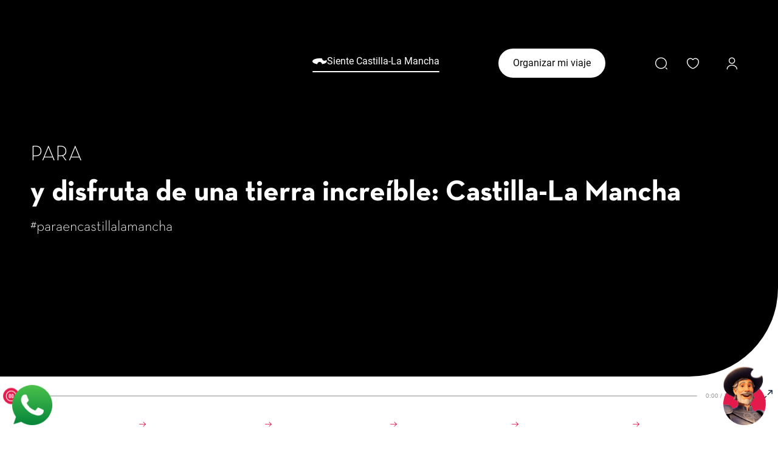

--- FILE ---
content_type: text/html;charset=utf-8
request_url: https://www.turismocastillalamancha.es/
body_size: 41339
content:

<!DOCTYPE html>
<html lang="es">
  <head>
    <meta charset="UTF-8"/>
    <meta name="content-page-ref" content="VK5vS88TEdxh3TkuNvN58r3fr06i-Zh2PbAIOcQoPs4XcRbqtdJl2yGqrXuM4FJ9"/>
<script defer="defer" type="text/javascript" src="/.rum/@adobe/helix-rum-js@%5E2/dist/rum-standalone.js"></script>
<script id="script-login-redirect" data-login="/es/area-privada/inicio-sesion?page=%252Fes" data-path="/content/jccm-tourism/es/jcr:content">

        var privatePage = '';

        const loginUrl = document.querySelector('#script-login-redirect').getAttribute('data-login');

        fetch('/bin/jccm/checkAuthToken')
            .then(response => {
                if (!response.ok) {
                  throw new Error("Error HTTP: " + response.status);
                }
                return response.json();
            })
            .then(data => {
                if (!data.isLogged && privatePage) {
                    window.location.href = loginUrl;
                }
            })
            .catch(error => {
                console.error("Error checking authToken: ", error.message);
                if(privatePage){
                    window.location.href = loginUrl;
                }
            });
    </script>


    <script src="https://assets.adobedtm.com/e92cf99e804e/553cbc6b4eb2/launch-157cec9c5ff8-development.min.js" async></script>
    <title>Inicio | Web oficial de Turismo de Castilla-La Mancha</title>
    
    <meta name="description" content="Web oficial de Turismo de Castilla-La Mancha. Ven a conocer esta región singular plena de naturaleza, patrimonio, fiestas únicas y gastronomía exquisita."/>
    <meta property="og:title" content="Inicio | Web oficial de Turismo de Castilla-La Mancha"/>
    <meta property="og:description" content="Web oficial de Turismo de Castilla-La Mancha. Ven a conocer esta región singular plena de naturaleza, patrimonio, fiestas únicas y gastronomía exquisita."/>
    <meta property="og:image" content="/content/dam/jccm-tourism/es/logos/logo_en_un_lugar_de_tu_vida.svg"/>
    <meta property="og:type" content="website"/>
    <meta property="og:site_name" content="Turismo Castilla-La Mancha"/>
    <meta property="og:url" content="https://www.turismocastillalamancha.es/es"/>
    <meta property="twitter:title" content="Inicio | Web oficial de Turismo de Castilla-La Mancha"/>
    <meta property="twitter:description" content="Web oficial de Turismo de Castilla-La Mancha. Ven a conocer esta región singular plena de naturaleza, patrimonio, fiestas únicas y gastronomía exquisita."/>
    <meta property="twitter:image" content="/content/dam/jccm-tourism/es/logos/logo_en_un_lugar_de_tu_vida.svg"/>
    <meta property="twitter:card" content="summary"/>
    <meta property="twitter:site" content="@turismoclm"/>
    <meta property="twitter:url" content="https://www.turismocastillalamancha.es/es"/>
    <meta name="template" content="home"/>
    <meta name="viewport" content="width=device-width,initial-scale=1,minimum-scale=1,user-scalable=yes"/>
    

    
        <link rel="manifest" href="/content/jccm-tourism/es/manifest.webmanifest" crossorigin="use-credentials"/>
        <meta name="theme-color" content="#ffffff"/>
        <link rel="apple-touch-icon" href="/content/dam/jccm-tourism/logos/pwa-icon.png"/>
        
    <link rel="stylesheet" href="/etc.clientlibs/core/wcm/components/page/v2/page/clientlibs/site/pwa.lc-62313848e0d043c33633e969032e25c8-lc.min.css" type="text/css">


        <meta name="cq:sw_path" content="/jccm-tourism.essw.js"/>
    
    
    <link rel="canonical" href="https://www.turismocastillalamancha.es/es"/>
    
        <link rel="alternate" hreflang="x-default" href="https://www.turismocastillalamancha.es/es"/>
        <link rel="alternate" hreflang="es" href="https://www.turismocastillalamancha.es/es"/>
        
    
        
        
        <link rel="alternate" hreflang="en" href="https://www.turismocastillalamancha.es/en"/>
    
        
        
        <link rel="alternate" hreflang="de" href="https://www.turismocastillalamancha.es/de"/>
    
        
        
        <link rel="alternate" hreflang="fr" href="https://www.turismocastillalamancha.es/fr"/>
    
        
        
        <link rel="alternate" hreflang="it" href="https://www.turismocastillalamancha.es/it"/>
    
        
        
        <link rel="alternate" hreflang="pt" href="https://www.turismocastillalamancha.es/pt"/>
    
        
        
        <link rel="alternate" hreflang="zh" href="https://www.turismocastillalamancha.es/zh"/>
    


    

    
    <link rel="stylesheet" href="/etc.clientlibs/jccm-tourism/clientlibs/clientlib-base.lc-3c3f5dd55b9ba40f3a512eeabe9e111c-lc.min.css" type="text/css">




    
    <link rel="stylesheet" href="/etc.clientlibs/jccm-tourism/clientlibs/clientlib-dependencies.lc-d41d8cd98f00b204e9800998ecf8427e-lc.min.css" type="text/css">
<link rel="stylesheet" href="/etc.clientlibs/jccm-tourism/clientlibs/clientlib-site.lc-fd569c89eee68e8af491fd1b35cd92a6-lc.min.css" type="text/css">




<link rel="stylesheet" href="https://cdn.jsdelivr.net/npm/flatpickr/dist/flatpickr.min.css"/>


<script type="text/javascript" src="https://s7g10.scene7.com/s7viewers/html5/js/SmartCropVideoViewer.js"></script>


<script type="text/javascript" src="https://cdn.jsdelivr.net/npm/luxon@3.5.0/build/global/luxon.min.js"></script>
    
    
    

    

    

<script type="text/javascript">
            if ( !window.CQ_Analytics ) {
                window.CQ_Analytics = {};
            }
            if ( !CQ_Analytics.TestTarget ) {
                CQ_Analytics.TestTarget = {};
            }
            CQ_Analytics.TestTarget.clientCode = 'jccmes';
            CQ_Analytics.TestTarget.currentPagePath = '\/content\/jccm\u002Dtourism\/es';
        </script>
    <script src="/etc.clientlibs/cq/testandtarget/clientlibs/testandtarget/parameters.lc-775c9eb7ff4c48025fbe3d707bcf5f55-lc.min.js"></script>
<script src="/etc.clientlibs/clientlibs/granite/jquery.lc-7842899024219bcbdb5e72c946870b79-lc.min.js"></script>
<script src="/etc.clientlibs/cq/personalization/clientlib/personalization/integrations/commons.lc-5370019fd157d93202ac2d6f771f04b8-lc.min.js"></script>
<script src="/etc.clientlibs/cq/testandtarget/clientlibs/testandtarget/atjs-integration.lc-401aa9ea1dd109fe7762186a74ae6c2b-lc.min.js"></script>


    
    <script src="/etc.clientlibs/jccm-tourism/clientlibs/clientlib-dependencies.lc-d41d8cd98f00b204e9800998ecf8427e-lc.min.js"></script>
<script src="/etc.clientlibs/jccm-tourism/clientlibs/clientlib-content.lc-20ac64b6162c32cb717c5da29c2ce3f6-lc.min.js"></script>


    
    <link rel="stylesheet" href="/etc.clientlibs/jccm-tourism/clientlibs/clientlib-content.lc-864fb88dbf738876bc6720b44b0533b6-lc.min.css" type="text/css">


    
    
    <script async src="/etc.clientlibs/core/wcm/components/commons/datalayer/v2/clientlibs/core.wcm.components.commons.datalayer.v2.lc-1e0136bad0acfb78be509234578e44f9-lc.min.js"></script>


    
    <script async src="/etc.clientlibs/core/wcm/components/commons/datalayer/acdl/core.wcm.components.commons.datalayer.acdl.lc-bf921af342fd2c40139671dbf0920a1f-lc.min.js"></script>



    
    <link rel="icon" sizes="192x192" href="/etc.clientlibs/jccm-tourism/clientlibs/clientlib-content/resources/icon-192x192.png"/>
    <link rel="apple-touch-icon" sizes="180x180" href="/etc.clientlibs/jccm-tourism/clientlibs/clientlib-content/resources/apple-touch-icon-180x180.png"/>
    <link rel="apple-touch-icon" sizes="167x167" href="/etc.clientlibs/jccm-tourism/clientlibs/clientlib-content/resources/apple-touch-icon-167x167.png"/>
    <link rel="apple-touch-icon" sizes="152x152" href="/etc.clientlibs/jccm-tourism/clientlibs/clientlib-content/resources/apple-touch-icon-152x152.png"/>
    <link rel="apple-touch-icon" sizes="120x120" href="/etc.clientlibs/jccm-tourism/clientlibs/clientlib-content/resources/apple-touch-icon-120x120.png"/>
    <meta name="msapplication-square310x310logo" content="/etc.clientlibs/jccm-tourism/clientlibs/clientlib-content/resources/icon-310x310.png"/>
    <meta name="msapplication-wide310x150logo" content="/etc.clientlibs/jccm-tourism/clientlibs/clientlib-content/resources/icon-310x150.png"/>
    <meta name="msapplication-square150x150logo" content="/etc.clientlibs/jccm-tourism/clientlibs/clientlib-content/resources/icon-150x150.png"/>
    <meta name="msapplication-square70x70logo" content="/etc.clientlibs/jccm-tourism/clientlibs/clientlib-content/resources/icon-70x70.png"/>

    
    <script type="application/ld+json">
        {
          "@context": "https://schema.org",
          "@type": "Organization",
          "name": "Turismo de Castilla-La Mancha",
          "url": "https://www.turismocastillalamancha.es",
          "logo": "/content/dam/jccm-tourism/es/logos/logo_en_un_lugar_de_tu_vida.svg"
        }
    </script>
</head>
  <body class="page basicpage" id="page-6596d706b9" data-cmp-link-accessibility-enabled data-cmp-link-accessibility-text="se abre en una pestaña nueva" data-cmp-data-layer-enabled data-cmp-data-layer-name="adobeDataLayer">
    <link rel="stylesheet" href="https://unpkg.com/leaflet@1.9.4/dist/leaflet.css"/>
    <link rel="stylesheet" href="https://cdn.quilljs.com/1.3.6/quill.snow.css"/>
    <script src="https://unpkg.com/leaflet@1.9.4/dist/leaflet.js"></script>
    <script src="https://cdnjs.cloudflare.com/ajax/libs/html2canvas/1.4.1/html2canvas.min.js"></script>
    <script src="https://cdnjs.cloudflare.com/ajax/libs/jspdf/2.5.1/jspdf.umd.min.js"></script>
    <script src="https://cdnjs.cloudflare.com/ajax/libs/jspdf-autotable/3.5.16/jspdf.plugin.autotable.min.js"></script>
    <script src="https://unpkg.com/leaflet-control-geocoder@3.1.0/dist/Control.Geocoder.js"></script>
    <script src="https://cdn.quilljs.com/1.3.6/quill.js"></script>

    <!-- Loader -->
    <div class="loader">
      <span class="loader__spinner">
        <!-- Primer icono -->
        <svg class="icon icon1" viewBox="0 0 20 12" xmlns="http://www.w3.org/2000/svg">
          <path d="M28.5964 3.56482C27.6985 4.45331 26.4561 5.00091 25.0855 5.00091C22.4395 5.00091 20.2773 2.95195 20.127 0.3699C18.5255 0.130553 16.7994 0 14.9963 0C6.7139 0.00362647 0 2.767 0 6.17226C0 8.87035 4.21085 11.1623 10.0745 12C10.2871 9.4796 12.42 7.49592 15.022 7.49592C17.624 7.49592 19.7532 9.47235 19.9695 11.9927C25.8111 11.1478 30 8.8631 30 6.17226C30 5.24025 29.4979 4.35902 28.6 3.56845L28.5964 3.56482Z"/>
        </svg>

        <!-- Segundo icono -->
        <svg class="icon icon2" viewBox="0 0 20 12" xmlns="http://www.w3.org/2000/svg">
          <path d="M28.5964 3.56482C27.6985 4.45331 26.4561 5.00091 25.0855 5.00091C22.4395 5.00091 20.2773 2.95195 20.127 0.3699C18.5255 0.130553 16.7994 0 14.9963 0C6.7139 0.00362647 0 2.767 0 6.17226C0 8.87035 4.21085 11.1623 10.0745 12C10.2871 9.4796 12.42 7.49592 15.022 7.49592C17.624 7.49592 19.7532 9.47235 19.9695 11.9927C25.8111 11.1478 30 8.8631 30 6.17226C30 5.24025 29.4979 4.35902 28.6 3.56845L28.5964 3.56482Z"/>
        </svg>

        <!-- Tercer icono -->
        <svg class="icon icon3" viewBox="0 0 20 12" xmlns="http://www.w3.org/2000/svg">
          <path d="M28.5964 3.56482C27.6985 4.45331 26.4561 5.00091 25.0855 5.00091C22.4395 5.00091 20.2773 2.95195 20.127 0.3699C18.5255 0.130553 16.7994 0 14.9963 0C6.7139 0.00362647 0 2.767 0 6.17226C0 8.87035 4.21085 11.1623 10.0745 12C10.2871 9.4796 12.42 7.49592 15.022 7.49592C17.624 7.49592 19.7532 9.47235 19.9695 11.9927C25.8111 11.1478 30 8.8631 30 6.17226C30 5.24025 29.4979 4.35902 28.6 3.56845L28.5964 3.56482Z"/>
        </svg>
      </span>
      <p class="text--small-regular">Cargando...</p>
    </div>
    <!-- Loader -->

    <!-- Favourites Modal -->
    <div class="favourites-modal jccm-modal">
      <div class="modal__background">
        <span class="icon-close-circle modal__button-close"></span>
        <h2 class="modal__title title--h1-bold">Crear una lista con tus favoritos</h2>
        <p class="modal__subtitle title--h2-regular">Dale un nombre a tu nueva lista de favoritos que te ayude a identificarla fácilmente.</p>
        <p class="modal__description text--large-regular">
          <b class="text--large-bold">Por ejemplo:</b> &#34;Planes de fin de semana en Castilla-La Mancha&#34;, &#34;Paisajes naturales&#34;, &#34;Rutas gastronómicas&#34;... o cualquier nombre que se ajuste a tus planes.
        </p>
        <div class="modal__input form-text">
          <div class="form-text form-input-container-js">
            <label for="fav-list-name">Nombre de la lista de favoritos</label>
            <input type="text" id="fav-list-name" name="fav-list-name" value="" placeholder="Introduce el nombre de tu lista" required="true"/>
          </div>
        </div>
        <div class="modal__buttons-actions">
          <!-- Button disabled. Remove disabled and change css class is needed on next steps. -->
          <button type="button" disabled class="button-continue button-disabled">
            <span class="cmp-button">Crear</span>
          </button>
        </div>
      </div>
    </div>
    <!-- Favourites Modal -->

    <script>
      var dataLayerName = 'adobeDataLayer' || 'adobeDataLayer';
      window[dataLayerName] = window[dataLayerName] || [];
      window[dataLayerName].push({
        page: JSON.parse("{\x22page\u002D6596d706b9\x22:{\x22@type\x22:\x22jccm\u002Dtourism\/components\/page\x22,\x22repo:modifyDate\x22:\x222026\u002D01\u002D22T16:42:33Z\x22,\x22dc:title\x22:\x22Inicio\x22,\x22dc:description\x22:\x22Web oficial de Turismo de Castilla\u002DLa Mancha. Ven a conocer esta región singular plena de naturaleza, patrimonio, fiestas únicas y gastronomía exquisita.\x22,\x22xdm:template\x22:\x22\/conf\/jccm\u002Dtourism\/settings\/wcm\/templates\/home\x22,\x22xdm:language\x22:\x22es\x22,\x22xdm:tags\x22:[],\x22repo:path\x22:\x22\/content\/jccm\u002Dtourism\/es.html\x22}}"),
        event: 'cmp:show',
        eventInfo: {
          path: 'page.page\u002D6596d706b9',
        },
      });
    </script>
    
    
      




      
<div class="root container responsivegrid">

    
    <div id="container-5bef30a6fa" class="cmp-container">
        


<div class="aem-Grid aem-Grid--12 aem-Grid--default--12 ">
    
    <header class="container responsivegrid aem-GridColumn aem-GridColumn--default--12">

    
    <div id="container-74429aa25c" class="cmp-container">
        


<div class="aem-Grid aem-Grid--12 aem-Grid--default--12 ">
    
    <div class="headerxf experiencefragment aem-GridColumn aem-GridColumn--default--12">
    <div class="xfpage page basicpage">


    
    <div id="container-782373316a" class="cmp-container">
        


<div class="aem-Grid aem-Grid--12 aem-Grid--default--12 ">
    
    <div class="headerHome aem-GridColumn aem-GridColumn--default--12"><div class="container-headerHome container-grid-content">
  <!--Header-extendido-->
  <div class="container-headerHome-extendido">
    <!--component button-link embebed-->
    <div class="container-button-link-extendido">
      


    

    </div>
  </div>
  <!--Header-reducido-->
  <div class="container-headerHome-reducido">
    <!--menu-hamburguer-mobile-->
    <span class="icon-menu-mobile icon-menu" id="click-icon"></span>
    <div class="content-logos">
      <!--component image embebed-->
      <div class="container-logo">
        <div data-cmp-src="/content/experience-fragments/jccm-tourism/es/cabecera/cabecera/cabecera-home/_jcr_content/root/headerhome/logo1.coreimg{.width}.svg/1745231246406/castilla-la-mancha-blanco.svg" id="image-41936ac6ff" data-cmp-data-layer="{&#34;image-41936ac6ff&#34;:{&#34;@type&#34;:&#34;core/wcm/components/image/v3/image&#34;,&#34;repo:modifyDate&#34;:&#34;2025-04-15T14:09:35Z&#34;,&#34;dc:title&#34;:&#34;Castilla-La Mancha&#34;,&#34;xdm:linkURL&#34;:&#34;https://www.castillalamancha.es/&#34;,&#34;image&#34;:{&#34;repo:id&#34;:&#34;c80b55c8-f579-4597-81a7-b480ace35493&#34;,&#34;repo:modifyDate&#34;:&#34;2025-04-21T10:27:26Z&#34;,&#34;@type&#34;:&#34;image/svg+xml&#34;,&#34;repo:path&#34;:&#34;/content/dam/jccm-tourism/logos/castilla-la-mancha-blanco.svg&#34;}}}" data-cmp-hook-image="imageV3" class="cmp-image" itemscope itemtype="http://schema.org/ImageObject">
    <a class="cmp-image__link" data-cmp-clickable href="https://www.castillalamancha.es/" target="_blank">
        <img src="/content/dam/jccm-tourism/logos/castilla-la-mancha-blanco.svg" loading="lazy" class="cmp-image__image" alt="Logo de Castilla-La Mancha" title="Castilla-La Mancha"/>
    </a>
    
    <meta itemprop="caption" content="Castilla-La Mancha"/>
</div>

    


      </div>
      <!--component image embebed-->
      <div class="container-lugar-vida">
        <h1><div data-cmp-src="/content/experience-fragments/jccm-tourism/es/cabecera/cabecera/cabecera-home/_jcr_content/root/headerhome/logo2.coreimg{.width}.svg/1745233504930/en-un-lugar-de-tu-vida-blanco.svg" id="image-bae23a7538" data-cmp-data-layer="{&#34;image-bae23a7538&#34;:{&#34;@type&#34;:&#34;core/wcm/components/image/v3/image&#34;,&#34;repo:modifyDate&#34;:&#34;2025-04-15T14:16:27Z&#34;,&#34;dc:title&#34;:&#34;Turismo Castilla-La Mancha. En un lugar de tu vida&#34;,&#34;xdm:linkURL&#34;:&#34;/es&#34;,&#34;image&#34;:{&#34;repo:id&#34;:&#34;81b18441-9eee-4750-adc3-7ef185838a68&#34;,&#34;repo:modifyDate&#34;:&#34;2025-04-21T11:05:04Z&#34;,&#34;@type&#34;:&#34;image/svg+xml&#34;,&#34;repo:path&#34;:&#34;/content/dam/jccm-tourism/logos/en-un-lugar-de-tu-vida-blanco.svg&#34;}}}" data-cmp-hook-image="imageV3" class="cmp-image" itemscope itemtype="http://schema.org/ImageObject">
    <a class="cmp-image__link" data-cmp-clickable href="/es">
        <img src="/content/dam/jccm-tourism/logos/en-un-lugar-de-tu-vida-blanco.svg" loading="lazy" class="cmp-image__image" alt="Logo Turismo Castilla-La Mancha. En un lugar de tu vida" title="Turismo Castilla-La Mancha. En un lugar de tu vida"/>
    </a>
    
    <meta itemprop="caption" content="Turismo Castilla-La Mancha. En un lugar de tu vida"/>
</div>

    

</h1>
      </div>
    </div>
    <!--component button-link embebed-->
    <div class="container-button-desktop button-custom">
      <a data-path="/content/experience-fragments/jccm-tourism/es/cabecera/cabecera/cabecera-home/jcr:content/root/headerhome/button-link" data-language="es" id="button-41e0e1b66d" class="cmp-button" data-cmp-clickable data-cmp-data-layer="{&#34;button-41e0e1b66d&#34;:{&#34;@type&#34;:&#34;core/wcm/components/button/v2/button&#34;,&#34;repo:modifyDate&#34;:&#34;2025-04-16T08:02:40Z&#34;,&#34;dc:title&#34;:&#34;Siente Castilla-La Mancha&#34;,&#34;xdm:linkURL&#34;:&#34;/es/siente-castilla-la-mancha&#34;}}" href="/es/siente-castilla-la-mancha">
    
    <span class="cmp-button__icon icon-icon-Vector-header" aria-hidden="true"></span>

    <span class="cmp-button__text">Siente Castilla-La Mancha</span>
</a>


    

      <span class="line-header"></span>
    </div>
    <div class="content-button-icons">
      <!--component button embebed-->
      <div class="button-white-solid">
        <a data-path="/content/experience-fragments/jccm-tourism/es/cabecera/cabecera/cabecera-home/jcr:content/root/headerhome/button" data-language="es" id="button-67f06ac2f3" class="cmp-button" data-cmp-clickable data-cmp-data-layer="{&#34;button-67f06ac2f3&#34;:{&#34;@type&#34;:&#34;core/wcm/components/button/v2/button&#34;,&#34;repo:modifyDate&#34;:&#34;2025-04-16T08:02:45Z&#34;,&#34;dc:title&#34;:&#34;Organizar mi viaje&#34;,&#34;xdm:linkURL&#34;:&#34;/es/organizar-mi-viaje&#34;}}" href="/es/organizar-mi-viaje">
    
    

    <span class="cmp-button__text">Organizar mi viaje</span>
</a>


    

      </div>
      <div class="container-language">
        <!-- <sly data-sly-resource="$-{'language' @ resourceType ='jccm-tourism/components/languagenavigation', decoration=true}"></sly>-->
      </div>
      <div class="container-button-icon-lupa">
        <a data-path="/content/experience-fragments/jccm-tourism/es/cabecera/cabecera/cabecera-home/jcr:content/root/headerhome/icon-lupa" data-language="es" id="button-1acb977fbd" class="cmp-button" aria-label="Enlace a Buscador general" data-cmp-clickable data-cmp-data-layer="{&#34;button-1acb977fbd&#34;:{&#34;@type&#34;:&#34;core/wcm/components/button/v2/button&#34;,&#34;repo:modifyDate&#34;:&#34;2025-05-22T17:49:13Z&#34;,&#34;xdm:linkURL&#34;:&#34;/es/buscador-general/buscador-guiado&#34;}}" href="/es/buscador-general/buscador-guiado">
    
    <span class="cmp-button__icon icon-search-normal-2" aria-hidden="true"></span>

    
</a>


    

      </div>
      <div class="container-button-icon-heart">
        <a data-path="/content/experience-fragments/jccm-tourism/es/cabecera/cabecera/cabecera-home/jcr:content/root/headerhome/Icon_heart" data-language="es" id="button-e3d7251494" class="cmp-button" aria-label="Enlace a Mis favoritos" data-cmp-clickable data-cmp-data-layer="{&#34;button-e3d7251494&#34;:{&#34;@type&#34;:&#34;core/wcm/components/button/v2/button&#34;,&#34;repo:modifyDate&#34;:&#34;2025-04-16T08:02:15Z&#34;,&#34;xdm:linkURL&#34;:&#34;/es/mis-favoritos&#34;}}" href="/es/mis-favoritos">
    
    <span class="cmp-button__icon icon-heart" aria-hidden="true"></span>

    
</a>


    

      </div>
      <div class="dropdown-user-info-desktop" data-resource-path="/content/experience-fragments/jccm-tourism/es/cabecera/cabecera/cabecera-home/jcr:content/root/headerhome" data-language="es" data-path="/content/jccm-tourism/es.html">
        <div class="user-info-dropdown"><!-- SDI include (path: /content/experience-fragments/jccm-tourism/es/cabecera/cabecera/cabecera-home/_jcr_content/root/headerhome/user-info-dropdown.nocache.html, resourceType: jccm-tourism/components/custom/user-info-dropdown) -->
<!--
    Licensed to the Apache Software Foundation (ASF) under one
    or more contributor license agreements.  See the NOTICE file
    distributed with this work for additional information
    regarding copyright ownership.  The ASF licenses this file
    to you under the Apache License, Version 2.0 (the
    "License"); you may not use this file except in compliance
    with the License.  You may obtain a copy of the License at

    http://www.apache.org/licenses/LICENSE-2.0

    Unless required by applicable law or agreed to in writing,
    software distributed under the License is distributed on an
    "AS IS" BASIS, WITHOUT WARRANTIES OR CONDITIONS OF ANY
    KIND, either express or implied.  See the License for the
    specific language governing permissions and limitations
    under the License.
-->
<div id="dynamic_include_filter_div_2350">
    <script type="text/javascript">
		(function () {
            if (window.XMLHttpRequest) {
                var xhr = new XMLHttpRequest();
                xhr.open('GET', encodeURI("\/content\/experience-fragments\/jccm-tourism\/es\/cabecera\/cabecera\/cabecera-home\/_jcr_content\/root\/headerhome\/user-info-dropdown.nocache.html"));
                xhr.setRequestHeader('X-Requested-With', 'XMLHttpRequest');
                xhr.timeout = 10000;
                xhr.onload = function () {
                    if (xhr.status >= 200 && xhr.status < 300) {
                        var elemId = document.getElementById('dynamic_include_filter_div_2350');
                        if (elemId) elemId.innerHTML = xhr.responseText;
                    }
                };
                xhr.send();
            }
		})();
    </script>
    <noscript>Your browser does not support JavaScript. Some components may not be visible.</noscript>
</div>
</div>

      </div>
    </div>
  </div>
  <!--Embed Menu-->
  <div class="container-menu-navigation-mobile">
    <!--new color logos menu-header-mobile -->
    <div class="container-headerHome-reducido-mobile-color">
      <span class="icon-menu-mobile-burguer icon-close-modal"></span>
      <div class="content-logos-mobile-color">
        <!--component image embebed-->
        <div class="container-logo-mobile-color">
          <div data-cmp-src="/content/experience-fragments/jccm-tourism/es/cabecera/cabecera/cabecera-home/_jcr_content/root/headerhome/logo1-mobile-color.coreimg{.width}.svg/1745233812083/logo-clm.svg" id="image-d36b4206ec" data-cmp-data-layer="{&#34;image-d36b4206ec&#34;:{&#34;@type&#34;:&#34;core/wcm/components/image/v3/image&#34;,&#34;repo:modifyDate&#34;:&#34;2025-04-14T06:25:25Z&#34;,&#34;dc:title&#34;:&#34;Castilla-La Mancha&#34;,&#34;xdm:linkURL&#34;:&#34;https://www.castillalamancha.es/&#34;,&#34;image&#34;:{&#34;repo:id&#34;:&#34;7bf75c6e-2f8c-4f30-b548-477b63c87e09&#34;,&#34;repo:modifyDate&#34;:&#34;2025-04-21T11:10:12Z&#34;,&#34;@type&#34;:&#34;image/svg+xml&#34;,&#34;repo:path&#34;:&#34;/content/dam/jccm-tourism/logos/logo_clm.svg&#34;}}}" data-cmp-hook-image="imageV3" class="cmp-image" itemscope itemtype="http://schema.org/ImageObject">
    <a class="cmp-image__link" data-cmp-clickable href="https://www.castillalamancha.es/" target="_blank">
        <img src="/content/dam/jccm-tourism/logos/logo_clm.svg" loading="lazy" class="cmp-image__image" alt="Logo de Castilla-La Mancha" title="Castilla-La Mancha"/>
    </a>
    
    <meta itemprop="caption" content="Castilla-La Mancha"/>
</div>

    


        </div>
        <!--component image embebed-->
        <div class="container-lugar-vida-mobile-color">
          <h1><div data-cmp-src="/content/experience-fragments/jccm-tourism/es/cabecera/cabecera/cabecera-home/_jcr_content/root/headerhome/logo2-mobile-color.coreimg{.width}.svg/1744611986770/logo-en-un-lugar-de-tu-vida.svg" id="image-2003048219" data-cmp-data-layer="{&#34;image-2003048219&#34;:{&#34;@type&#34;:&#34;core/wcm/components/image/v3/image&#34;,&#34;repo:modifyDate&#34;:&#34;2025-04-14T06:26:26Z&#34;,&#34;dc:title&#34;:&#34;Turismo Castilla-La Mancha. En un lugar de tu vida&#34;,&#34;xdm:linkURL&#34;:&#34;/es&#34;,&#34;image&#34;:{&#34;repo:id&#34;:&#34;426194be-e807-43e4-83ba-b793c15f213a&#34;,&#34;repo:modifyDate&#34;:&#34;2024-07-05T09:04:45Z&#34;,&#34;@type&#34;:&#34;image/svg+xml&#34;,&#34;repo:path&#34;:&#34;/content/dam/jccm-tourism/en/logos/logo_en_un_lugar_de_tu_vida.svg&#34;}}}" data-cmp-hook-image="imageV3" class="cmp-image" itemscope itemtype="http://schema.org/ImageObject">
    <a class="cmp-image__link" data-cmp-clickable href="/es">
        <img src="/content/dam/jccm-tourism/en/logos/logo_en_un_lugar_de_tu_vida.svg" loading="lazy" class="cmp-image__image" alt="Logo de Turismo Castilla-La Mancha. En un lugar de tu vida" title="Turismo Castilla-La Mancha. En un lugar de tu vida"/>
    </a>
    
    <meta itemprop="caption" content="Turismo Castilla-La Mancha. En un lugar de tu vida"/>
</div>

    

</h1>
        </div>
      </div>
      <div class="content-button-icons-mobile-color">
        <div class="container-button container-button-icon-lupa">
          <a data-path="/content/experience-fragments/jccm-tourism/es/cabecera/cabecera/cabecera-home/jcr:content/root/headerhome/icon-lupa-mobile-color" data-language="es" id="button-bf944d30a9" class="cmp-button" aria-label="Enlace al Buscador general" data-cmp-clickable data-cmp-data-layer="{&#34;button-bf944d30a9&#34;:{&#34;@type&#34;:&#34;core/wcm/components/button/v2/button&#34;,&#34;repo:modifyDate&#34;:&#34;2025-04-14T06:28:11Z&#34;,&#34;xdm:linkURL&#34;:&#34;/es/buscador-general&#34;}}" href="/es/buscador-general">
    
    <span class="cmp-button__icon icon-search-normal-2" aria-hidden="true"></span>

    
</a>


    

        </div>
        <div class="container-button container-button-icon-heart">
          <a data-path="/content/experience-fragments/jccm-tourism/es/cabecera/cabecera/cabecera-home/jcr:content/root/headerhome/Icon_heart-mobile-color" data-language="es" id="button-0e6234cf90" class="cmp-button" aria-label="Enlace a Mis favoritos" data-cmp-clickable data-cmp-data-layer="{&#34;button-0e6234cf90&#34;:{&#34;@type&#34;:&#34;core/wcm/components/button/v2/button&#34;,&#34;repo:modifyDate&#34;:&#34;2025-04-14T06:54:58Z&#34;,&#34;xdm:linkURL&#34;:&#34;/es/mis-favoritos&#34;}}" href="/es/mis-favoritos">
    
    <span class="cmp-button__icon icon-heart" aria-hidden="true"></span>

    
</a>


    

        </div>
      </div>
    </div>
    
<nav id="navigation-f110e1b54b" class="cmp-navigation" itemscope itemtype="http://schema.org/SiteNavigationElement" data-cmp-data-layer="{&#34;navigation-f110e1b54b&#34;:{&#34;@type&#34;:&#34;jccm-tourism/components/navigation&#34;,&#34;repo:modifyDate&#34;:&#34;2025-04-14T06:39:15Z&#34;}}" aria-label="Barra de navegación">
    <ul class="cmp-navigation__group">
        
    <li class="cmp-navigation__item cmp-navigation__item--level-0" data-cmp-data-layer="{&#34;navigation-f110e1b54b-item-03224efe9e&#34;:{&#34;@type&#34;:&#34;jccm-tourism/components/navigation/item&#34;,&#34;repo:modifyDate&#34;:&#34;2024-11-21T09:46:36Z&#34;,&#34;dc:title&#34;:&#34;Destinos&#34;,&#34;xdm:linkURL&#34;:&#34;/es/destinos&#34;}}">
        
  <a data-cmp-clickable class="cmp-navigation__item-link hide-mobile" href="/es/destinos">
    

    <!-- <span class="cmp-navigation__item-link icon-arrow-right-2"></span> -->
    <span class="text-navigation">Destinos</span>
  </a>

  <!--navigation-mobile-->
  <div class="container-text-icon-mobile">
    <span class="cmp-navigation__item-link-icon-mobile icon-arrow-right-2"></span>
    <span class="text-navigation">Destinos</span>
  </div>

        
    <ul class="cmp-navigation__group">
        
    <li class="cmp-navigation__item cmp-navigation__item--level-1" data-cmp-data-layer="{&#34;navigation-f110e1b54b-item-140ce88a4f&#34;:{&#34;@type&#34;:&#34;jccm-tourism/components/navigation/item&#34;,&#34;repo:modifyDate&#34;:&#34;2024-11-21T09:46:37Z&#34;,&#34;dc:title&#34;:&#34;Albacete&#34;,&#34;xdm:linkURL&#34;:&#34;/es/destinos/albacete&#34;}}">
        
  <a data-cmp-clickable class="cmp-navigation__item-link hide-mobile" href="/es/destinos/albacete">
    

    <!-- <span class="cmp-navigation__item-link icon-arrow-right-2"></span> -->
    <span class="text-navigation">Albacete</span>
  </a>

  <!--navigation-mobile-->
  <div class="container-text-icon-mobile">
    <span class="cmp-navigation__item-link-icon-mobile icon-arrow-right-2"></span>
    <span class="text-navigation">Albacete</span>
  </div>

        
    <ul class="cmp-navigation__group">
        
    <li class="cmp-navigation__item cmp-navigation__item--level-2" data-cmp-data-layer="{&#34;navigation-f110e1b54b-item-bdc378ce39&#34;:{&#34;@type&#34;:&#34;jccm-tourism/components/navigation/item&#34;,&#34;repo:modifyDate&#34;:&#34;2024-11-21T09:46:37Z&#34;,&#34;dc:title&#34;:&#34;Lugares&#34;,&#34;xdm:linkURL&#34;:&#34;/es/destinos/albacete/lugares-que-visitar&#34;}}">
        
  <a data-cmp-clickable class="cmp-navigation__item-link hide-mobile" href="/es/destinos/albacete/lugares-que-visitar">
    

    <!-- <span class="cmp-navigation__item-link icon-arrow-right-2"></span> -->
    <span class="text-navigation">Lugares</span>
  </a>

  <!--navigation-mobile-->
  <div class="container-text-icon-mobile">
    <span class="cmp-navigation__item-link-icon-mobile icon-arrow-right-2"></span>
    <span class="text-navigation">Lugares</span>
  </div>

        
    </li>

    
        
    <li class="cmp-navigation__item cmp-navigation__item--level-2" data-cmp-data-layer="{&#34;navigation-f110e1b54b-item-aba61e8dfb&#34;:{&#34;@type&#34;:&#34;jccm-tourism/components/navigation/item&#34;,&#34;repo:modifyDate&#34;:&#34;2024-11-21T09:46:37Z&#34;,&#34;dc:title&#34;:&#34;Experiencias&#34;,&#34;xdm:linkURL&#34;:&#34;/es/destinos/albacete/experiencias&#34;}}">
        
  <a data-cmp-clickable class="cmp-navigation__item-link hide-mobile" href="/es/destinos/albacete/experiencias">
    

    <!-- <span class="cmp-navigation__item-link icon-arrow-right-2"></span> -->
    <span class="text-navigation">Experiencias</span>
  </a>

  <!--navigation-mobile-->
  <div class="container-text-icon-mobile">
    <span class="cmp-navigation__item-link-icon-mobile icon-arrow-right-2"></span>
    <span class="text-navigation">Experiencias</span>
  </div>

        
    </li>

    </ul>

    </li>

    
        
    <li class="cmp-navigation__item cmp-navigation__item--level-1" data-cmp-data-layer="{&#34;navigation-f110e1b54b-item-b7009c72f0&#34;:{&#34;@type&#34;:&#34;jccm-tourism/components/navigation/item&#34;,&#34;repo:modifyDate&#34;:&#34;2024-11-21T09:46:37Z&#34;,&#34;dc:title&#34;:&#34;Ciudad Real&#34;,&#34;xdm:linkURL&#34;:&#34;/es/destinos/ciudad-real&#34;}}">
        
  <a data-cmp-clickable class="cmp-navigation__item-link hide-mobile" href="/es/destinos/ciudad-real">
    

    <!-- <span class="cmp-navigation__item-link icon-arrow-right-2"></span> -->
    <span class="text-navigation">Ciudad Real</span>
  </a>

  <!--navigation-mobile-->
  <div class="container-text-icon-mobile">
    <span class="cmp-navigation__item-link-icon-mobile icon-arrow-right-2"></span>
    <span class="text-navigation">Ciudad Real</span>
  </div>

        
    <ul class="cmp-navigation__group">
        
    <li class="cmp-navigation__item cmp-navigation__item--level-2" data-cmp-data-layer="{&#34;navigation-f110e1b54b-item-f82f764965&#34;:{&#34;@type&#34;:&#34;jccm-tourism/components/navigation/item&#34;,&#34;repo:modifyDate&#34;:&#34;2024-11-21T09:46:37Z&#34;,&#34;dc:title&#34;:&#34;Lugares&#34;,&#34;xdm:linkURL&#34;:&#34;/es/destinos/ciudad-real/lugares-que-visitar&#34;}}">
        
  <a data-cmp-clickable class="cmp-navigation__item-link hide-mobile" href="/es/destinos/ciudad-real/lugares-que-visitar">
    

    <!-- <span class="cmp-navigation__item-link icon-arrow-right-2"></span> -->
    <span class="text-navigation">Lugares</span>
  </a>

  <!--navigation-mobile-->
  <div class="container-text-icon-mobile">
    <span class="cmp-navigation__item-link-icon-mobile icon-arrow-right-2"></span>
    <span class="text-navigation">Lugares</span>
  </div>

        
    </li>

    
        
    <li class="cmp-navigation__item cmp-navigation__item--level-2" data-cmp-data-layer="{&#34;navigation-f110e1b54b-item-3e7492f13b&#34;:{&#34;@type&#34;:&#34;jccm-tourism/components/navigation/item&#34;,&#34;repo:modifyDate&#34;:&#34;2024-11-21T09:46:37Z&#34;,&#34;dc:title&#34;:&#34;Experiencias&#34;,&#34;xdm:linkURL&#34;:&#34;/es/destinos/ciudad-real/experiencias&#34;}}">
        
  <a data-cmp-clickable class="cmp-navigation__item-link hide-mobile" href="/es/destinos/ciudad-real/experiencias">
    

    <!-- <span class="cmp-navigation__item-link icon-arrow-right-2"></span> -->
    <span class="text-navigation">Experiencias</span>
  </a>

  <!--navigation-mobile-->
  <div class="container-text-icon-mobile">
    <span class="cmp-navigation__item-link-icon-mobile icon-arrow-right-2"></span>
    <span class="text-navigation">Experiencias</span>
  </div>

        
    </li>

    </ul>

    </li>

    
        
    <li class="cmp-navigation__item cmp-navigation__item--level-1" data-cmp-data-layer="{&#34;navigation-f110e1b54b-item-54f2399327&#34;:{&#34;@type&#34;:&#34;jccm-tourism/components/navigation/item&#34;,&#34;repo:modifyDate&#34;:&#34;2024-11-21T09:46:37Z&#34;,&#34;dc:title&#34;:&#34;Cuenca&#34;,&#34;xdm:linkURL&#34;:&#34;/es/destinos/cuenca&#34;}}">
        
  <a data-cmp-clickable class="cmp-navigation__item-link hide-mobile" href="/es/destinos/cuenca">
    

    <!-- <span class="cmp-navigation__item-link icon-arrow-right-2"></span> -->
    <span class="text-navigation">Cuenca</span>
  </a>

  <!--navigation-mobile-->
  <div class="container-text-icon-mobile">
    <span class="cmp-navigation__item-link-icon-mobile icon-arrow-right-2"></span>
    <span class="text-navigation">Cuenca</span>
  </div>

        
    <ul class="cmp-navigation__group">
        
    <li class="cmp-navigation__item cmp-navigation__item--level-2" data-cmp-data-layer="{&#34;navigation-f110e1b54b-item-1de0e392bb&#34;:{&#34;@type&#34;:&#34;jccm-tourism/components/navigation/item&#34;,&#34;repo:modifyDate&#34;:&#34;2024-11-21T09:46:38Z&#34;,&#34;dc:title&#34;:&#34;Lugares&#34;,&#34;xdm:linkURL&#34;:&#34;/es/destinos/cuenca/lugares-que-visitar&#34;}}">
        
  <a data-cmp-clickable class="cmp-navigation__item-link hide-mobile" href="/es/destinos/cuenca/lugares-que-visitar">
    

    <!-- <span class="cmp-navigation__item-link icon-arrow-right-2"></span> -->
    <span class="text-navigation">Lugares</span>
  </a>

  <!--navigation-mobile-->
  <div class="container-text-icon-mobile">
    <span class="cmp-navigation__item-link-icon-mobile icon-arrow-right-2"></span>
    <span class="text-navigation">Lugares</span>
  </div>

        
    </li>

    
        
    <li class="cmp-navigation__item cmp-navigation__item--level-2" data-cmp-data-layer="{&#34;navigation-f110e1b54b-item-f8afde4725&#34;:{&#34;@type&#34;:&#34;jccm-tourism/components/navigation/item&#34;,&#34;repo:modifyDate&#34;:&#34;2024-11-21T09:46:38Z&#34;,&#34;dc:title&#34;:&#34;Experiencias&#34;,&#34;xdm:linkURL&#34;:&#34;/es/destinos/cuenca/experiencias&#34;}}">
        
  <a data-cmp-clickable class="cmp-navigation__item-link hide-mobile" href="/es/destinos/cuenca/experiencias">
    

    <!-- <span class="cmp-navigation__item-link icon-arrow-right-2"></span> -->
    <span class="text-navigation">Experiencias</span>
  </a>

  <!--navigation-mobile-->
  <div class="container-text-icon-mobile">
    <span class="cmp-navigation__item-link-icon-mobile icon-arrow-right-2"></span>
    <span class="text-navigation">Experiencias</span>
  </div>

        
    </li>

    </ul>

    </li>

    
        
    <li class="cmp-navigation__item cmp-navigation__item--level-1" data-cmp-data-layer="{&#34;navigation-f110e1b54b-item-988491cd0d&#34;:{&#34;@type&#34;:&#34;jccm-tourism/components/navigation/item&#34;,&#34;repo:modifyDate&#34;:&#34;2024-11-21T09:46:38Z&#34;,&#34;dc:title&#34;:&#34;Guadalajara&#34;,&#34;xdm:linkURL&#34;:&#34;/es/destinos/guadalajara&#34;}}">
        
  <a data-cmp-clickable class="cmp-navigation__item-link hide-mobile" href="/es/destinos/guadalajara">
    

    <!-- <span class="cmp-navigation__item-link icon-arrow-right-2"></span> -->
    <span class="text-navigation">Guadalajara</span>
  </a>

  <!--navigation-mobile-->
  <div class="container-text-icon-mobile">
    <span class="cmp-navigation__item-link-icon-mobile icon-arrow-right-2"></span>
    <span class="text-navigation">Guadalajara</span>
  </div>

        
    <ul class="cmp-navigation__group">
        
    <li class="cmp-navigation__item cmp-navigation__item--level-2" data-cmp-data-layer="{&#34;navigation-f110e1b54b-item-2b5ecb0084&#34;:{&#34;@type&#34;:&#34;jccm-tourism/components/navigation/item&#34;,&#34;repo:modifyDate&#34;:&#34;2024-11-21T09:46:38Z&#34;,&#34;dc:title&#34;:&#34;Lugares&#34;,&#34;xdm:linkURL&#34;:&#34;/es/destinos/guadalajara/lugares-que-visitar&#34;}}">
        
  <a data-cmp-clickable class="cmp-navigation__item-link hide-mobile" href="/es/destinos/guadalajara/lugares-que-visitar">
    

    <!-- <span class="cmp-navigation__item-link icon-arrow-right-2"></span> -->
    <span class="text-navigation">Lugares</span>
  </a>

  <!--navigation-mobile-->
  <div class="container-text-icon-mobile">
    <span class="cmp-navigation__item-link-icon-mobile icon-arrow-right-2"></span>
    <span class="text-navigation">Lugares</span>
  </div>

        
    </li>

    
        
    <li class="cmp-navigation__item cmp-navigation__item--level-2" data-cmp-data-layer="{&#34;navigation-f110e1b54b-item-651242bb8c&#34;:{&#34;@type&#34;:&#34;jccm-tourism/components/navigation/item&#34;,&#34;repo:modifyDate&#34;:&#34;2024-11-21T09:46:38Z&#34;,&#34;dc:title&#34;:&#34;Experiencias&#34;,&#34;xdm:linkURL&#34;:&#34;/es/destinos/guadalajara/experiencias&#34;}}">
        
  <a data-cmp-clickable class="cmp-navigation__item-link hide-mobile" href="/es/destinos/guadalajara/experiencias">
    

    <!-- <span class="cmp-navigation__item-link icon-arrow-right-2"></span> -->
    <span class="text-navigation">Experiencias</span>
  </a>

  <!--navigation-mobile-->
  <div class="container-text-icon-mobile">
    <span class="cmp-navigation__item-link-icon-mobile icon-arrow-right-2"></span>
    <span class="text-navigation">Experiencias</span>
  </div>

        
    </li>

    </ul>

    </li>

    
        
    <li class="cmp-navigation__item cmp-navigation__item--level-1" data-cmp-data-layer="{&#34;navigation-f110e1b54b-item-c0ff4df571&#34;:{&#34;@type&#34;:&#34;jccm-tourism/components/navigation/item&#34;,&#34;repo:modifyDate&#34;:&#34;2024-11-21T09:46:39Z&#34;,&#34;dc:title&#34;:&#34;Toledo&#34;,&#34;xdm:linkURL&#34;:&#34;/es/destinos/toledo&#34;}}">
        
  <a data-cmp-clickable class="cmp-navigation__item-link hide-mobile" href="/es/destinos/toledo">
    

    <!-- <span class="cmp-navigation__item-link icon-arrow-right-2"></span> -->
    <span class="text-navigation">Toledo</span>
  </a>

  <!--navigation-mobile-->
  <div class="container-text-icon-mobile">
    <span class="cmp-navigation__item-link-icon-mobile icon-arrow-right-2"></span>
    <span class="text-navigation">Toledo</span>
  </div>

        
    <ul class="cmp-navigation__group">
        
    <li class="cmp-navigation__item cmp-navigation__item--level-2" data-cmp-data-layer="{&#34;navigation-f110e1b54b-item-c094da7016&#34;:{&#34;@type&#34;:&#34;jccm-tourism/components/navigation/item&#34;,&#34;repo:modifyDate&#34;:&#34;2024-11-21T09:46:39Z&#34;,&#34;dc:title&#34;:&#34;Lugares&#34;,&#34;xdm:linkURL&#34;:&#34;/es/destinos/toledo/lugares-que-visitar&#34;}}">
        
  <a data-cmp-clickable class="cmp-navigation__item-link hide-mobile" href="/es/destinos/toledo/lugares-que-visitar">
    

    <!-- <span class="cmp-navigation__item-link icon-arrow-right-2"></span> -->
    <span class="text-navigation">Lugares</span>
  </a>

  <!--navigation-mobile-->
  <div class="container-text-icon-mobile">
    <span class="cmp-navigation__item-link-icon-mobile icon-arrow-right-2"></span>
    <span class="text-navigation">Lugares</span>
  </div>

        
    </li>

    
        
    <li class="cmp-navigation__item cmp-navigation__item--level-2" data-cmp-data-layer="{&#34;navigation-f110e1b54b-item-35393cd2cd&#34;:{&#34;@type&#34;:&#34;jccm-tourism/components/navigation/item&#34;,&#34;repo:modifyDate&#34;:&#34;2024-11-21T09:46:39Z&#34;,&#34;dc:title&#34;:&#34;Experiencias&#34;,&#34;xdm:linkURL&#34;:&#34;/es/destinos/toledo/experiencias&#34;}}">
        
  <a data-cmp-clickable class="cmp-navigation__item-link hide-mobile" href="/es/destinos/toledo/experiencias">
    

    <!-- <span class="cmp-navigation__item-link icon-arrow-right-2"></span> -->
    <span class="text-navigation">Experiencias</span>
  </a>

  <!--navigation-mobile-->
  <div class="container-text-icon-mobile">
    <span class="cmp-navigation__item-link-icon-mobile icon-arrow-right-2"></span>
    <span class="text-navigation">Experiencias</span>
  </div>

        
    </li>

    </ul>

    </li>

    
        
    <li class="cmp-navigation__item cmp-navigation__item--level-1" data-cmp-data-layer="{&#34;navigation-f110e1b54b-item-658b8a79c6&#34;:{&#34;@type&#34;:&#34;jccm-tourism/components/navigation/item&#34;,&#34;repo:modifyDate&#34;:&#34;2025-06-02T07:31:26Z&#34;,&#34;dc:title&#34;:&#34;Encanto rural&#34;,&#34;xdm:linkURL&#34;:&#34;/es/destinos/encanto-rural&#34;}}">
        
  <a data-cmp-clickable class="cmp-navigation__item-link hide-mobile" href="/es/destinos/encanto-rural">
    

    <!-- <span class="cmp-navigation__item-link icon-arrow-right-2"></span> -->
    <span class="text-navigation">Encanto rural</span>
  </a>

  <!--navigation-mobile-->
  <div class="container-text-icon-mobile">
    <span class="cmp-navigation__item-link-icon-mobile icon-arrow-right-2"></span>
    <span class="text-navigation">Encanto rural</span>
  </div>

        
    </li>

    </ul>

    </li>

    
        
    <li class="cmp-navigation__item cmp-navigation__item--level-0" data-cmp-data-layer="{&#34;navigation-f110e1b54b-item-3ad5534d54&#34;:{&#34;@type&#34;:&#34;jccm-tourism/components/navigation/item&#34;,&#34;repo:modifyDate&#34;:&#34;2024-11-21T09:46:39Z&#34;,&#34;dc:title&#34;:&#34;Cultura y Patrimonio&#34;,&#34;xdm:linkURL&#34;:&#34;/es/cultura-y-patrimonio&#34;}}">
        
  <a data-cmp-clickable class="cmp-navigation__item-link hide-mobile" href="/es/cultura-y-patrimonio">
    

    <!-- <span class="cmp-navigation__item-link icon-arrow-right-2"></span> -->
    <span class="text-navigation">Cultura y Patrimonio</span>
  </a>

  <!--navigation-mobile-->
  <div class="container-text-icon-mobile">
    <span class="cmp-navigation__item-link-icon-mobile icon-arrow-right-2"></span>
    <span class="text-navigation">Cultura y Patrimonio</span>
  </div>

        
    <ul class="cmp-navigation__group">
        
    <li class="cmp-navigation__item cmp-navigation__item--level-1" data-cmp-data-layer="{&#34;navigation-f110e1b54b-item-d8bbee7a14&#34;:{&#34;@type&#34;:&#34;jccm-tourism/components/navigation/item&#34;,&#34;repo:modifyDate&#34;:&#34;2024-11-21T09:46:39Z&#34;,&#34;dc:title&#34;:&#34;Arqueología&#34;,&#34;xdm:linkURL&#34;:&#34;/es/cultura-y-patrimonio/arqueologia&#34;}}">
        
  <a data-cmp-clickable class="cmp-navigation__item-link hide-mobile" href="/es/cultura-y-patrimonio/arqueologia">
    

    <!-- <span class="cmp-navigation__item-link icon-arrow-right-2"></span> -->
    <span class="text-navigation">Arqueología</span>
  </a>

  <!--navigation-mobile-->
  <div class="container-text-icon-mobile">
    <span class="cmp-navigation__item-link-icon-mobile icon-arrow-right-2"></span>
    <span class="text-navigation">Arqueología</span>
  </div>

        
    <ul class="cmp-navigation__group">
        
    <li class="cmp-navigation__item cmp-navigation__item--level-2" data-cmp-data-layer="{&#34;navigation-f110e1b54b-item-90f18196e3&#34;:{&#34;@type&#34;:&#34;jccm-tourism/components/navigation/item&#34;,&#34;repo:modifyDate&#34;:&#34;2025-06-24T10:55:25Z&#34;,&#34;dc:title&#34;:&#34;Parque Arqueológico de Segóbriga&#34;,&#34;xdm:linkURL&#34;:&#34;/es/cultura-y-patrimonio/arqueologia/parque-arqueologico-de-segobriga&#34;}}">
        
  <a data-cmp-clickable class="cmp-navigation__item-link hide-mobile" href="/es/cultura-y-patrimonio/arqueologia/parque-arqueologico-de-segobriga">
    

    <!-- <span class="cmp-navigation__item-link icon-arrow-right-2"></span> -->
    <span class="text-navigation">Parque Arqueológico de Segóbriga</span>
  </a>

  <!--navigation-mobile-->
  <div class="container-text-icon-mobile">
    <span class="cmp-navigation__item-link-icon-mobile icon-arrow-right-2"></span>
    <span class="text-navigation">Parque Arqueológico de Segóbriga</span>
  </div>

        
    </li>

    
        
    <li class="cmp-navigation__item cmp-navigation__item--level-2" data-cmp-data-layer="{&#34;navigation-f110e1b54b-item-42fe0153db&#34;:{&#34;@type&#34;:&#34;jccm-tourism/components/navigation/item&#34;,&#34;repo:modifyDate&#34;:&#34;2025-06-24T10:55:25Z&#34;,&#34;dc:title&#34;:&#34;Yacimiento La Cava&#34;,&#34;xdm:linkURL&#34;:&#34;/es/cultura-y-patrimonio/arqueologia/yacimiento-arqueologico-la-cava&#34;}}">
        
  <a data-cmp-clickable class="cmp-navigation__item-link hide-mobile" href="/es/cultura-y-patrimonio/arqueologia/yacimiento-arqueologico-la-cava">
    

    <!-- <span class="cmp-navigation__item-link icon-arrow-right-2"></span> -->
    <span class="text-navigation">Yacimiento La Cava</span>
  </a>

  <!--navigation-mobile-->
  <div class="container-text-icon-mobile">
    <span class="cmp-navigation__item-link-icon-mobile icon-arrow-right-2"></span>
    <span class="text-navigation">Yacimiento La Cava</span>
  </div>

        
    </li>

    
        
    <li class="cmp-navigation__item cmp-navigation__item--level-2" data-cmp-data-layer="{&#34;navigation-f110e1b54b-item-2b894831ee&#34;:{&#34;@type&#34;:&#34;jccm-tourism/components/navigation/item&#34;,&#34;repo:modifyDate&#34;:&#34;2026-01-15T10:08:31Z&#34;,&#34;dc:title&#34;:&#34;Parque Arqueológico del Tolmo de Minateda&#34;,&#34;xdm:linkURL&#34;:&#34;/es/cultura-y-patrimonio/arqueologia/parque-arqueol-gico-del-tolmo-de-minateda---hell-n&#34;}}">
        
  <a data-cmp-clickable class="cmp-navigation__item-link hide-mobile" href="/es/cultura-y-patrimonio/arqueologia/parque-arqueol-gico-del-tolmo-de-minateda---hell-n">
    

    <!-- <span class="cmp-navigation__item-link icon-arrow-right-2"></span> -->
    <span class="text-navigation">Parque Arqueológico del Tolmo de Minateda</span>
  </a>

  <!--navigation-mobile-->
  <div class="container-text-icon-mobile">
    <span class="cmp-navigation__item-link-icon-mobile icon-arrow-right-2"></span>
    <span class="text-navigation">Parque Arqueológico del Tolmo de Minateda</span>
  </div>

        
    </li>

    
        
    <li class="cmp-navigation__item cmp-navigation__item--level-2" data-cmp-data-layer="{&#34;navigation-f110e1b54b-item-bc60374924&#34;:{&#34;@type&#34;:&#34;jccm-tourism/components/navigation/item&#34;,&#34;repo:modifyDate&#34;:&#34;2026-01-15T13:28:04Z&#34;,&#34;dc:title&#34;:&#34;Yacimiento de Canteras de Piédrola&#34;,&#34;xdm:linkURL&#34;:&#34;/es/cultura-y-patrimonio/arqueologia/yacimiento-de-canteras-de-pi-drola---alc-zar-de-san-juan&#34;}}">
        
  <a data-cmp-clickable class="cmp-navigation__item-link hide-mobile" href="/es/cultura-y-patrimonio/arqueologia/yacimiento-de-canteras-de-pi-drola---alc-zar-de-san-juan">
    

    <!-- <span class="cmp-navigation__item-link icon-arrow-right-2"></span> -->
    <span class="text-navigation">Yacimiento de Canteras de Piédrola</span>
  </a>

  <!--navigation-mobile-->
  <div class="container-text-icon-mobile">
    <span class="cmp-navigation__item-link-icon-mobile icon-arrow-right-2"></span>
    <span class="text-navigation">Yacimiento de Canteras de Piédrola</span>
  </div>

        
    </li>

    
        
    <li class="cmp-navigation__item cmp-navigation__item--level-2" data-cmp-data-layer="{&#34;navigation-f110e1b54b-item-e1847d2f63&#34;:{&#34;@type&#34;:&#34;jccm-tourism/components/navigation/item&#34;,&#34;repo:modifyDate&#34;:&#34;2026-01-19T17:24:30Z&#34;,&#34;dc:title&#34;:&#34;Yacimiento visitable de Calatrava La Vieja&#34;,&#34;xdm:linkURL&#34;:&#34;/es/cultura-y-patrimonio/arqueologia/yacimiento-visitable-de-calatrava-la-vieja&#34;}}">
        
  <a data-cmp-clickable class="cmp-navigation__item-link hide-mobile" href="/es/cultura-y-patrimonio/arqueologia/yacimiento-visitable-de-calatrava-la-vieja">
    

    <!-- <span class="cmp-navigation__item-link icon-arrow-right-2"></span> -->
    <span class="text-navigation">Yacimiento visitable de Calatrava La Vieja</span>
  </a>

  <!--navigation-mobile-->
  <div class="container-text-icon-mobile">
    <span class="cmp-navigation__item-link-icon-mobile icon-arrow-right-2"></span>
    <span class="text-navigation">Yacimiento visitable de Calatrava La Vieja</span>
  </div>

        
    </li>

    
        
    <li class="cmp-navigation__item cmp-navigation__item--level-2" data-cmp-data-layer="{&#34;navigation-f110e1b54b-item-4f1d43cd1b&#34;:{&#34;@type&#34;:&#34;jccm-tourism/components/navigation/item&#34;,&#34;repo:modifyDate&#34;:&#34;2026-01-19T17:25:40Z&#34;,&#34;dc:title&#34;:&#34;Yacimiento visitable La Motilla del Azuer - Daimiel&#34;,&#34;xdm:linkURL&#34;:&#34;/es/cultura-y-patrimonio/arqueologia/yacimiento-visitable-la-motilla-del-azuer---daimiel&#34;}}">
        
  <a data-cmp-clickable class="cmp-navigation__item-link hide-mobile" href="/es/cultura-y-patrimonio/arqueologia/yacimiento-visitable-la-motilla-del-azuer---daimiel">
    

    <!-- <span class="cmp-navigation__item-link icon-arrow-right-2"></span> -->
    <span class="text-navigation">Yacimiento visitable La Motilla del Azuer - Daimiel</span>
  </a>

  <!--navigation-mobile-->
  <div class="container-text-icon-mobile">
    <span class="cmp-navigation__item-link-icon-mobile icon-arrow-right-2"></span>
    <span class="text-navigation">Yacimiento visitable La Motilla del Azuer - Daimiel</span>
  </div>

        
    </li>

    
        
    <li class="cmp-navigation__item cmp-navigation__item--level-2" data-cmp-data-layer="{&#34;navigation-f110e1b54b-item-f71a9cd107&#34;:{&#34;@type&#34;:&#34;jccm-tourism/components/navigation/item&#34;,&#34;repo:modifyDate&#34;:&#34;2026-01-03T08:51:29Z&#34;,&#34;dc:title&#34;:&#34;Yacimiento arqueológico de El Cerrón&#34;,&#34;xdm:linkURL&#34;:&#34;/es/cultura-y-patrimonio/arqueologia/yacimiento-arqueol-gico-de-el-cerron&#34;}}">
        
  <a data-cmp-clickable class="cmp-navigation__item-link hide-mobile" href="/es/cultura-y-patrimonio/arqueologia/yacimiento-arqueol-gico-de-el-cerron">
    

    <!-- <span class="cmp-navigation__item-link icon-arrow-right-2"></span> -->
    <span class="text-navigation">Yacimiento arqueológico de El Cerrón</span>
  </a>

  <!--navigation-mobile-->
  <div class="container-text-icon-mobile">
    <span class="cmp-navigation__item-link-icon-mobile icon-arrow-right-2"></span>
    <span class="text-navigation">Yacimiento arqueológico de El Cerrón</span>
  </div>

        
    </li>

    
        
    <li class="cmp-navigation__item cmp-navigation__item--level-2" data-cmp-data-layer="{&#34;navigation-f110e1b54b-item-229e5b4214&#34;:{&#34;@type&#34;:&#34;jccm-tourism/components/navigation/item&#34;,&#34;repo:modifyDate&#34;:&#34;2026-01-26T11:45:29Z&#34;,&#34;dc:title&#34;:&#34;Yacimiento arqueológico de La Bienvenida&#34;,&#34;xdm:linkURL&#34;:&#34;/es/cultura-y-patrimonio/arqueologia/yacimiento-arqueologico-de-la-bienvenida-(sisapo)&#34;}}">
        
  <a data-cmp-clickable class="cmp-navigation__item-link hide-mobile" href="/es/cultura-y-patrimonio/arqueologia/yacimiento-arqueologico-de-la-bienvenida-(sisapo)">
    

    <!-- <span class="cmp-navigation__item-link icon-arrow-right-2"></span> -->
    <span class="text-navigation">Yacimiento arqueológico de La Bienvenida</span>
  </a>

  <!--navigation-mobile-->
  <div class="container-text-icon-mobile">
    <span class="cmp-navigation__item-link-icon-mobile icon-arrow-right-2"></span>
    <span class="text-navigation">Yacimiento arqueológico de La Bienvenida</span>
  </div>

        
    </li>

    </ul>

    </li>

    
        
    <li class="cmp-navigation__item cmp-navigation__item--level-1" data-cmp-data-layer="{&#34;navigation-f110e1b54b-item-3b209114d0&#34;:{&#34;@type&#34;:&#34;jccm-tourism/components/navigation/item&#34;,&#34;repo:modifyDate&#34;:&#34;2024-11-21T09:46:39Z&#34;,&#34;dc:title&#34;:&#34;Arte rupestre&#34;,&#34;xdm:linkURL&#34;:&#34;/es/cultura-y-patrimonio/arte-rupestre&#34;}}">
        
  <a data-cmp-clickable class="cmp-navigation__item-link hide-mobile" href="/es/cultura-y-patrimonio/arte-rupestre">
    

    <!-- <span class="cmp-navigation__item-link icon-arrow-right-2"></span> -->
    <span class="text-navigation">Arte rupestre</span>
  </a>

  <!--navigation-mobile-->
  <div class="container-text-icon-mobile">
    <span class="cmp-navigation__item-link-icon-mobile icon-arrow-right-2"></span>
    <span class="text-navigation">Arte rupestre</span>
  </div>

        
    <ul class="cmp-navigation__group">
        
    <li class="cmp-navigation__item cmp-navigation__item--level-2" data-cmp-data-layer="{&#34;navigation-f110e1b54b-item-364cc73f0b&#34;:{&#34;@type&#34;:&#34;jccm-tourism/components/navigation/item&#34;,&#34;repo:modifyDate&#34;:&#34;2026-01-16T12:21:34Z&#34;,&#34;dc:title&#34;:&#34;Arte rupestre-levantino de Socovos&#34;,&#34;xdm:linkURL&#34;:&#34;/es/cultura-y-patrimonio/arte-rupestre/arte-rupestre-levantino-en-socovos&#34;}}">
        
  <a data-cmp-clickable class="cmp-navigation__item-link hide-mobile" href="/es/cultura-y-patrimonio/arte-rupestre/arte-rupestre-levantino-en-socovos">
    

    <!-- <span class="cmp-navigation__item-link icon-arrow-right-2"></span> -->
    <span class="text-navigation">Arte rupestre-levantino de Socovos</span>
  </a>

  <!--navigation-mobile-->
  <div class="container-text-icon-mobile">
    <span class="cmp-navigation__item-link-icon-mobile icon-arrow-right-2"></span>
    <span class="text-navigation">Arte rupestre-levantino de Socovos</span>
  </div>

        
    </li>

    
        
    <li class="cmp-navigation__item cmp-navigation__item--level-2" data-cmp-data-layer="{&#34;navigation-f110e1b54b-item-d0f5a6851b&#34;:{&#34;@type&#34;:&#34;jccm-tourism/components/navigation/item&#34;,&#34;repo:modifyDate&#34;:&#34;2026-01-01T07:11:46Z&#34;,&#34;dc:title&#34;:&#34;Cueva del Niño&#34;,&#34;xdm:linkURL&#34;:&#34;/es/cultura-y-patrimonio/arte-rupestre/arte-rupestre-en-la-cueva-del-ni-o&#34;}}">
        
  <a data-cmp-clickable class="cmp-navigation__item-link hide-mobile" href="/es/cultura-y-patrimonio/arte-rupestre/arte-rupestre-en-la-cueva-del-ni-o">
    

    <!-- <span class="cmp-navigation__item-link icon-arrow-right-2"></span> -->
    <span class="text-navigation">Cueva del Niño</span>
  </a>

  <!--navigation-mobile-->
  <div class="container-text-icon-mobile">
    <span class="cmp-navigation__item-link-icon-mobile icon-arrow-right-2"></span>
    <span class="text-navigation">Cueva del Niño</span>
  </div>

        
    </li>

    
        
    <li class="cmp-navigation__item cmp-navigation__item--level-2" data-cmp-data-layer="{&#34;navigation-f110e1b54b-item-b0040501e0&#34;:{&#34;@type&#34;:&#34;jccm-tourism/components/navigation/item&#34;,&#34;repo:modifyDate&#34;:&#34;2026-01-26T11:06:02Z&#34;,&#34;dc:title&#34;:&#34;Casa-Museo Etnológico&#34;,&#34;xdm:linkURL&#34;:&#34;/es/cultura-y-patrimonio/arte-rupestre/casa-museo-etnologico&#34;}}">
        
  <a data-cmp-clickable class="cmp-navigation__item-link hide-mobile" href="/es/cultura-y-patrimonio/arte-rupestre/casa-museo-etnologico">
    

    <!-- <span class="cmp-navigation__item-link icon-arrow-right-2"></span> -->
    <span class="text-navigation">Casa-Museo Etnológico</span>
  </a>

  <!--navigation-mobile-->
  <div class="container-text-icon-mobile">
    <span class="cmp-navigation__item-link-icon-mobile icon-arrow-right-2"></span>
    <span class="text-navigation">Casa-Museo Etnológico</span>
  </div>

        
    </li>

    </ul>

    </li>

    
        
    <li class="cmp-navigation__item cmp-navigation__item--level-1" data-cmp-data-layer="{&#34;navigation-f110e1b54b-item-c9f25797e8&#34;:{&#34;@type&#34;:&#34;jccm-tourism/components/navigation/item&#34;,&#34;repo:modifyDate&#34;:&#34;2024-11-21T09:46:40Z&#34;,&#34;dc:title&#34;:&#34;Castillos&#34;,&#34;xdm:linkURL&#34;:&#34;/es/cultura-y-patrimonio/castillos&#34;}}">
        
  <a data-cmp-clickable class="cmp-navigation__item-link hide-mobile" href="/es/cultura-y-patrimonio/castillos">
    

    <!-- <span class="cmp-navigation__item-link icon-arrow-right-2"></span> -->
    <span class="text-navigation">Castillos</span>
  </a>

  <!--navigation-mobile-->
  <div class="container-text-icon-mobile">
    <span class="cmp-navigation__item-link-icon-mobile icon-arrow-right-2"></span>
    <span class="text-navigation">Castillos</span>
  </div>

        
    </li>

    
        
    <li class="cmp-navigation__item cmp-navigation__item--level-1" data-cmp-data-layer="{&#34;navigation-f110e1b54b-item-1e40c1680d&#34;:{&#34;@type&#34;:&#34;jccm-tourism/components/navigation/item&#34;,&#34;repo:modifyDate&#34;:&#34;2024-11-21T09:46:40Z&#34;,&#34;dc:title&#34;:&#34;Experiencias&#34;,&#34;xdm:linkURL&#34;:&#34;/es/cultura-y-patrimonio/experiencias&#34;}}">
        
  <a data-cmp-clickable class="cmp-navigation__item-link hide-mobile" href="/es/cultura-y-patrimonio/experiencias">
    

    <!-- <span class="cmp-navigation__item-link icon-arrow-right-2"></span> -->
    <span class="text-navigation">Experiencias</span>
  </a>

  <!--navigation-mobile-->
  <div class="container-text-icon-mobile">
    <span class="cmp-navigation__item-link-icon-mobile icon-arrow-right-2"></span>
    <span class="text-navigation">Experiencias</span>
  </div>

        
    </li>

    
        
    <li class="cmp-navigation__item cmp-navigation__item--level-1" data-cmp-data-layer="{&#34;navigation-f110e1b54b-item-844e334070&#34;:{&#34;@type&#34;:&#34;jccm-tourism/components/navigation/item&#34;,&#34;repo:modifyDate&#34;:&#34;2024-11-21T09:46:40Z&#34;,&#34;dc:title&#34;:&#34;Fiestas&#34;,&#34;xdm:linkURL&#34;:&#34;/es/cultura-y-patrimonio/fiestas&#34;}}">
        
  <a data-cmp-clickable class="cmp-navigation__item-link hide-mobile" href="/es/cultura-y-patrimonio/fiestas">
    

    <!-- <span class="cmp-navigation__item-link icon-arrow-right-2"></span> -->
    <span class="text-navigation">Fiestas</span>
  </a>

  <!--navigation-mobile-->
  <div class="container-text-icon-mobile">
    <span class="cmp-navigation__item-link-icon-mobile icon-arrow-right-2"></span>
    <span class="text-navigation">Fiestas</span>
  </div>

        
    <ul class="cmp-navigation__group">
        
    <li class="cmp-navigation__item cmp-navigation__item--level-2" data-cmp-data-layer="{&#34;navigation-f110e1b54b-item-797d473dbb&#34;:{&#34;@type&#34;:&#34;jccm-tourism/components/navigation/item&#34;,&#34;repo:modifyDate&#34;:&#34;2024-11-21T09:46:40Z&#34;,&#34;dc:title&#34;:&#34;Carnavales&#34;,&#34;xdm:linkURL&#34;:&#34;/es/cultura-y-patrimonio/fiestas/carnavales&#34;}}">
        
  <a data-cmp-clickable class="cmp-navigation__item-link hide-mobile" href="/es/cultura-y-patrimonio/fiestas/carnavales">
    

    <!-- <span class="cmp-navigation__item-link icon-arrow-right-2"></span> -->
    <span class="text-navigation">Carnavales</span>
  </a>

  <!--navigation-mobile-->
  <div class="container-text-icon-mobile">
    <span class="cmp-navigation__item-link-icon-mobile icon-arrow-right-2"></span>
    <span class="text-navigation">Carnavales</span>
  </div>

        
    <ul class="cmp-navigation__group">
        
    <li class="cmp-navigation__item cmp-navigation__item--level-3" data-cmp-data-layer="{&#34;navigation-f110e1b54b-item-78c432ebaa&#34;:{&#34;@type&#34;:&#34;jccm-tourism/components/navigation/item&#34;,&#34;repo:modifyDate&#34;:&#34;2026-01-20T18:57:50Z&#34;,&#34;dc:title&#34;:&#34;Carnaval de La Roda, una fiesta de color y creatividad en La Mancha&#34;,&#34;xdm:linkURL&#34;:&#34;/es/cultura-y-patrimonio/fiestas/carnavales/carnaval-de-la-roda&#34;}}">
        
  <a data-cmp-clickable class="cmp-navigation__item-link hide-mobile" href="/es/cultura-y-patrimonio/fiestas/carnavales/carnaval-de-la-roda">
    

    <!-- <span class="cmp-navigation__item-link icon-arrow-right-2"></span> -->
    <span class="text-navigation">Carnaval de La Roda, una fiesta de color y creatividad en La Mancha</span>
  </a>

  <!--navigation-mobile-->
  <div class="container-text-icon-mobile">
    <span class="cmp-navigation__item-link-icon-mobile icon-arrow-right-2"></span>
    <span class="text-navigation">Carnaval de La Roda, una fiesta de color y creatividad en La Mancha</span>
  </div>

        
    </li>

    
        
    <li class="cmp-navigation__item cmp-navigation__item--level-3" data-cmp-data-layer="{&#34;navigation-f110e1b54b-item-80e746e550&#34;:{&#34;@type&#34;:&#34;jccm-tourism/components/navigation/item&#34;,&#34;repo:modifyDate&#34;:&#34;2026-01-20T18:56:39Z&#34;,&#34;dc:title&#34;:&#34;Carnaval de Almadén&#34;,&#34;xdm:linkURL&#34;:&#34;/es/cultura-y-patrimonio/fiestas/carnavales/carnaval-de-almaden&#34;}}">
        
  <a data-cmp-clickable class="cmp-navigation__item-link hide-mobile" href="/es/cultura-y-patrimonio/fiestas/carnavales/carnaval-de-almaden">
    

    <!-- <span class="cmp-navigation__item-link icon-arrow-right-2"></span> -->
    <span class="text-navigation">Carnaval de Almadén</span>
  </a>

  <!--navigation-mobile-->
  <div class="container-text-icon-mobile">
    <span class="cmp-navigation__item-link-icon-mobile icon-arrow-right-2"></span>
    <span class="text-navigation">Carnaval de Almadén</span>
  </div>

        
    </li>

    </ul>

    </li>

    </ul>

    </li>

    
        
    <li class="cmp-navigation__item cmp-navigation__item--level-1" data-cmp-data-layer="{&#34;navigation-f110e1b54b-item-41ad11a953&#34;:{&#34;@type&#34;:&#34;jccm-tourism/components/navigation/item&#34;,&#34;repo:modifyDate&#34;:&#34;2024-11-21T09:46:41Z&#34;,&#34;dc:title&#34;:&#34;Iglesias&#34;,&#34;xdm:linkURL&#34;:&#34;/es/cultura-y-patrimonio/iglesias&#34;}}">
        
  <a data-cmp-clickable class="cmp-navigation__item-link hide-mobile" href="/es/cultura-y-patrimonio/iglesias">
    

    <!-- <span class="cmp-navigation__item-link icon-arrow-right-2"></span> -->
    <span class="text-navigation">Iglesias</span>
  </a>

  <!--navigation-mobile-->
  <div class="container-text-icon-mobile">
    <span class="cmp-navigation__item-link-icon-mobile icon-arrow-right-2"></span>
    <span class="text-navigation">Iglesias</span>
  </div>

        
    </li>

    
        
    <li class="cmp-navigation__item cmp-navigation__item--level-1" data-cmp-data-layer="{&#34;navigation-f110e1b54b-item-a534bb719b&#34;:{&#34;@type&#34;:&#34;jccm-tourism/components/navigation/item&#34;,&#34;repo:modifyDate&#34;:&#34;2025-06-11T06:43:32Z&#34;,&#34;dc:title&#34;:&#34;Legado artesano&#34;,&#34;xdm:linkURL&#34;:&#34;/es/cultura-y-patrimonio/artesania&#34;}}">
        
  <a data-cmp-clickable class="cmp-navigation__item-link hide-mobile" href="/es/cultura-y-patrimonio/artesania">
    

    <!-- <span class="cmp-navigation__item-link icon-arrow-right-2"></span> -->
    <span class="text-navigation">Legado artesano</span>
  </a>

  <!--navigation-mobile-->
  <div class="container-text-icon-mobile">
    <span class="cmp-navigation__item-link-icon-mobile icon-arrow-right-2"></span>
    <span class="text-navigation">Legado artesano</span>
  </div>

        
    <ul class="cmp-navigation__group">
        
    <li class="cmp-navigation__item cmp-navigation__item--level-2" data-cmp-data-layer="{&#34;navigation-f110e1b54b-item-6a8ca89c61&#34;:{&#34;@type&#34;:&#34;jccm-tourism/components/navigation/item&#34;,&#34;repo:modifyDate&#34;:&#34;2025-06-11T06:43:32Z&#34;,&#34;dc:title&#34;:&#34;Oficios artesanos&#34;,&#34;xdm:linkURL&#34;:&#34;/es/cultura-y-patrimonio/artesania/oficios-artesanos&#34;}}">
        
  <a data-cmp-clickable class="cmp-navigation__item-link hide-mobile" href="/es/cultura-y-patrimonio/artesania/oficios-artesanos">
    

    <!-- <span class="cmp-navigation__item-link icon-arrow-right-2"></span> -->
    <span class="text-navigation">Oficios artesanos</span>
  </a>

  <!--navigation-mobile-->
  <div class="container-text-icon-mobile">
    <span class="cmp-navigation__item-link-icon-mobile icon-arrow-right-2"></span>
    <span class="text-navigation">Oficios artesanos</span>
  </div>

        
    <ul class="cmp-navigation__group">
        
    <li class="cmp-navigation__item cmp-navigation__item--level-3" data-cmp-data-layer="{&#34;navigation-f110e1b54b-item-5d5d4da8c7&#34;:{&#34;@type&#34;:&#34;jccm-tourism/components/navigation/item&#34;,&#34;repo:modifyDate&#34;:&#34;2025-06-11T06:43:31Z&#34;,&#34;dc:title&#34;:&#34;Alfarero/a&#34;,&#34;xdm:linkURL&#34;:&#34;/es/cultura-y-patrimonio/artesania/oficios-artesanos/alfarero-a&#34;}}">
        
  <a data-cmp-clickable class="cmp-navigation__item-link hide-mobile" href="/es/cultura-y-patrimonio/artesania/oficios-artesanos/alfarero-a">
    

    <!-- <span class="cmp-navigation__item-link icon-arrow-right-2"></span> -->
    <span class="text-navigation">Alfarero/a</span>
  </a>

  <!--navigation-mobile-->
  <div class="container-text-icon-mobile">
    <span class="cmp-navigation__item-link-icon-mobile icon-arrow-right-2"></span>
    <span class="text-navigation">Alfarero/a</span>
  </div>

        
    </li>

    
        
    <li class="cmp-navigation__item cmp-navigation__item--level-3" data-cmp-data-layer="{&#34;navigation-f110e1b54b-item-40f6ae51a9&#34;:{&#34;@type&#34;:&#34;jccm-tourism/components/navigation/item&#34;,&#34;repo:modifyDate&#34;:&#34;2025-06-11T06:43:31Z&#34;,&#34;dc:title&#34;:&#34;Alfombrero/a y Esterero/a&#34;,&#34;xdm:linkURL&#34;:&#34;/es/cultura-y-patrimonio/artesania/oficios-artesanos/alfombrero-a-y-esterero-a&#34;}}">
        
  <a data-cmp-clickable class="cmp-navigation__item-link hide-mobile" href="/es/cultura-y-patrimonio/artesania/oficios-artesanos/alfombrero-a-y-esterero-a">
    

    <!-- <span class="cmp-navigation__item-link icon-arrow-right-2"></span> -->
    <span class="text-navigation">Alfombrero/a y Esterero/a</span>
  </a>

  <!--navigation-mobile-->
  <div class="container-text-icon-mobile">
    <span class="cmp-navigation__item-link-icon-mobile icon-arrow-right-2"></span>
    <span class="text-navigation">Alfombrero/a y Esterero/a</span>
  </div>

        
    </li>

    
        
    <li class="cmp-navigation__item cmp-navigation__item--level-3" data-cmp-data-layer="{&#34;navigation-f110e1b54b-item-b3cfbb7907&#34;:{&#34;@type&#34;:&#34;jccm-tourism/components/navigation/item&#34;,&#34;repo:modifyDate&#34;:&#34;2025-06-11T06:43:31Z&#34;,&#34;dc:title&#34;:&#34;Belenista&#34;,&#34;xdm:linkURL&#34;:&#34;/es/cultura-y-patrimonio/artesania/oficios-artesanos/belenista&#34;}}">
        
  <a data-cmp-clickable class="cmp-navigation__item-link hide-mobile" href="/es/cultura-y-patrimonio/artesania/oficios-artesanos/belenista">
    

    <!-- <span class="cmp-navigation__item-link icon-arrow-right-2"></span> -->
    <span class="text-navigation">Belenista</span>
  </a>

  <!--navigation-mobile-->
  <div class="container-text-icon-mobile">
    <span class="cmp-navigation__item-link-icon-mobile icon-arrow-right-2"></span>
    <span class="text-navigation">Belenista</span>
  </div>

        
    </li>

    
        
    <li class="cmp-navigation__item cmp-navigation__item--level-3" data-cmp-data-layer="{&#34;navigation-f110e1b54b-item-744e6857df&#34;:{&#34;@type&#34;:&#34;jccm-tourism/components/navigation/item&#34;,&#34;repo:modifyDate&#34;:&#34;2025-06-11T06:43:31Z&#34;,&#34;dc:title&#34;:&#34;Bordador/a&#34;,&#34;xdm:linkURL&#34;:&#34;/es/cultura-y-patrimonio/artesania/oficios-artesanos/bordador&#34;}}">
        
  <a data-cmp-clickable class="cmp-navigation__item-link hide-mobile" href="/es/cultura-y-patrimonio/artesania/oficios-artesanos/bordador">
    

    <!-- <span class="cmp-navigation__item-link icon-arrow-right-2"></span> -->
    <span class="text-navigation">Bordador/a</span>
  </a>

  <!--navigation-mobile-->
  <div class="container-text-icon-mobile">
    <span class="cmp-navigation__item-link-icon-mobile icon-arrow-right-2"></span>
    <span class="text-navigation">Bordador/a</span>
  </div>

        
    </li>

    
        
    <li class="cmp-navigation__item cmp-navigation__item--level-3" data-cmp-data-layer="{&#34;navigation-f110e1b54b-item-0096263a4a&#34;:{&#34;@type&#34;:&#34;jccm-tourism/components/navigation/item&#34;,&#34;repo:modifyDate&#34;:&#34;2025-06-11T06:43:31Z&#34;,&#34;dc:title&#34;:&#34;Botero/a Corambrero/a&#34;,&#34;xdm:linkURL&#34;:&#34;/es/cultura-y-patrimonio/artesania/oficios-artesanos/botero-corambrero&#34;}}">
        
  <a data-cmp-clickable class="cmp-navigation__item-link hide-mobile" href="/es/cultura-y-patrimonio/artesania/oficios-artesanos/botero-corambrero">
    

    <!-- <span class="cmp-navigation__item-link icon-arrow-right-2"></span> -->
    <span class="text-navigation">Botero/a Corambrero/a</span>
  </a>

  <!--navigation-mobile-->
  <div class="container-text-icon-mobile">
    <span class="cmp-navigation__item-link-icon-mobile icon-arrow-right-2"></span>
    <span class="text-navigation">Botero/a Corambrero/a</span>
  </div>

        
    </li>

    
        
    <li class="cmp-navigation__item cmp-navigation__item--level-3" data-cmp-data-layer="{&#34;navigation-f110e1b54b-item-0636f9e69e&#34;:{&#34;@type&#34;:&#34;jccm-tourism/components/navigation/item&#34;,&#34;repo:modifyDate&#34;:&#34;2025-06-11T06:43:31Z&#34;,&#34;dc:title&#34;:&#34;Broncista&#34;,&#34;xdm:linkURL&#34;:&#34;/es/cultura-y-patrimonio/artesania/oficios-artesanos/broncista&#34;}}">
        
  <a data-cmp-clickable class="cmp-navigation__item-link hide-mobile" href="/es/cultura-y-patrimonio/artesania/oficios-artesanos/broncista">
    

    <!-- <span class="cmp-navigation__item-link icon-arrow-right-2"></span> -->
    <span class="text-navigation">Broncista</span>
  </a>

  <!--navigation-mobile-->
  <div class="container-text-icon-mobile">
    <span class="cmp-navigation__item-link-icon-mobile icon-arrow-right-2"></span>
    <span class="text-navigation">Broncista</span>
  </div>

        
    </li>

    
        
    <li class="cmp-navigation__item cmp-navigation__item--level-3" data-cmp-data-layer="{&#34;navigation-f110e1b54b-item-c7edbcaa70&#34;:{&#34;@type&#34;:&#34;jccm-tourism/components/navigation/item&#34;,&#34;repo:modifyDate&#34;:&#34;2025-06-11T06:43:31Z&#34;,&#34;dc:title&#34;:&#34;Carpintero/a&#34;,&#34;xdm:linkURL&#34;:&#34;/es/cultura-y-patrimonio/artesania/oficios-artesanos/carpintero&#34;}}">
        
  <a data-cmp-clickable class="cmp-navigation__item-link hide-mobile" href="/es/cultura-y-patrimonio/artesania/oficios-artesanos/carpintero">
    

    <!-- <span class="cmp-navigation__item-link icon-arrow-right-2"></span> -->
    <span class="text-navigation">Carpintero/a</span>
  </a>

  <!--navigation-mobile-->
  <div class="container-text-icon-mobile">
    <span class="cmp-navigation__item-link-icon-mobile icon-arrow-right-2"></span>
    <span class="text-navigation">Carpintero/a</span>
  </div>

        
    </li>

    
        
    <li class="cmp-navigation__item cmp-navigation__item--level-3" data-cmp-data-layer="{&#34;navigation-f110e1b54b-item-3af94fe0f5&#34;:{&#34;@type&#34;:&#34;jccm-tourism/components/navigation/item&#34;,&#34;repo:modifyDate&#34;:&#34;2025-06-11T06:43:31Z&#34;,&#34;dc:title&#34;:&#34;Decorador/a de Muebles&#34;,&#34;xdm:linkURL&#34;:&#34;/es/cultura-y-patrimonio/artesania/oficios-artesanos/decorador-de-muebles&#34;}}">
        
  <a data-cmp-clickable class="cmp-navigation__item-link hide-mobile" href="/es/cultura-y-patrimonio/artesania/oficios-artesanos/decorador-de-muebles">
    

    <!-- <span class="cmp-navigation__item-link icon-arrow-right-2"></span> -->
    <span class="text-navigation">Decorador/a de Muebles</span>
  </a>

  <!--navigation-mobile-->
  <div class="container-text-icon-mobile">
    <span class="cmp-navigation__item-link-icon-mobile icon-arrow-right-2"></span>
    <span class="text-navigation">Decorador/a de Muebles</span>
  </div>

        
    </li>

    
        
    <li class="cmp-navigation__item cmp-navigation__item--level-3" data-cmp-data-layer="{&#34;navigation-f110e1b54b-item-fb84fb3230&#34;:{&#34;@type&#34;:&#34;jccm-tourism/components/navigation/item&#34;,&#34;repo:modifyDate&#34;:&#34;2025-06-11T06:43:31Z&#34;,&#34;dc:title&#34;:&#34;Ceramista&#34;,&#34;xdm:linkURL&#34;:&#34;/es/cultura-y-patrimonio/artesania/oficios-artesanos/ceramista&#34;}}">
        
  <a data-cmp-clickable class="cmp-navigation__item-link hide-mobile" href="/es/cultura-y-patrimonio/artesania/oficios-artesanos/ceramista">
    

    <!-- <span class="cmp-navigation__item-link icon-arrow-right-2"></span> -->
    <span class="text-navigation">Ceramista</span>
  </a>

  <!--navigation-mobile-->
  <div class="container-text-icon-mobile">
    <span class="cmp-navigation__item-link-icon-mobile icon-arrow-right-2"></span>
    <span class="text-navigation">Ceramista</span>
  </div>

        
    </li>

    
        
    <li class="cmp-navigation__item cmp-navigation__item--level-3" data-cmp-data-layer="{&#34;navigation-f110e1b54b-item-1c7b976f7d&#34;:{&#34;@type&#34;:&#34;jccm-tourism/components/navigation/item&#34;,&#34;repo:modifyDate&#34;:&#34;2025-06-11T06:43:31Z&#34;,&#34;dc:title&#34;:&#34;Damasquinador/a&#34;,&#34;xdm:linkURL&#34;:&#34;/es/cultura-y-patrimonio/artesania/oficios-artesanos/damasquinador&#34;}}">
        
  <a data-cmp-clickable class="cmp-navigation__item-link hide-mobile" href="/es/cultura-y-patrimonio/artesania/oficios-artesanos/damasquinador">
    

    <!-- <span class="cmp-navigation__item-link icon-arrow-right-2"></span> -->
    <span class="text-navigation">Damasquinador/a</span>
  </a>

  <!--navigation-mobile-->
  <div class="container-text-icon-mobile">
    <span class="cmp-navigation__item-link-icon-mobile icon-arrow-right-2"></span>
    <span class="text-navigation">Damasquinador/a</span>
  </div>

        
    </li>

    
        
    <li class="cmp-navigation__item cmp-navigation__item--level-3" data-cmp-data-layer="{&#34;navigation-f110e1b54b-item-914465426f&#34;:{&#34;@type&#34;:&#34;jccm-tourism/components/navigation/item&#34;,&#34;repo:modifyDate&#34;:&#34;2025-06-11T06:43:32Z&#34;,&#34;dc:title&#34;:&#34;Decorador/a de telas&#34;,&#34;xdm:linkURL&#34;:&#34;/es/cultura-y-patrimonio/artesania/oficios-artesanos/decorador-de-telas&#34;}}">
        
  <a data-cmp-clickable class="cmp-navigation__item-link hide-mobile" href="/es/cultura-y-patrimonio/artesania/oficios-artesanos/decorador-de-telas">
    

    <!-- <span class="cmp-navigation__item-link icon-arrow-right-2"></span> -->
    <span class="text-navigation">Decorador/a de telas</span>
  </a>

  <!--navigation-mobile-->
  <div class="container-text-icon-mobile">
    <span class="cmp-navigation__item-link-icon-mobile icon-arrow-right-2"></span>
    <span class="text-navigation">Decorador/a de telas</span>
  </div>

        
    </li>

    
        
    <li class="cmp-navigation__item cmp-navigation__item--level-3" data-cmp-data-layer="{&#34;navigation-f110e1b54b-item-176ceb4dd9&#34;:{&#34;@type&#34;:&#34;jccm-tourism/components/navigation/item&#34;,&#34;repo:modifyDate&#34;:&#34;2025-06-11T06:43:32Z&#34;,&#34;dc:title&#34;:&#34;Cerero/a&#34;,&#34;xdm:linkURL&#34;:&#34;/es/cultura-y-patrimonio/artesania/oficios-artesanos/cerero&#34;}}">
        
  <a data-cmp-clickable class="cmp-navigation__item-link hide-mobile" href="/es/cultura-y-patrimonio/artesania/oficios-artesanos/cerero">
    

    <!-- <span class="cmp-navigation__item-link icon-arrow-right-2"></span> -->
    <span class="text-navigation">Cerero/a</span>
  </a>

  <!--navigation-mobile-->
  <div class="container-text-icon-mobile">
    <span class="cmp-navigation__item-link-icon-mobile icon-arrow-right-2"></span>
    <span class="text-navigation">Cerero/a</span>
  </div>

        
    </li>

    
        
    <li class="cmp-navigation__item cmp-navigation__item--level-3" data-cmp-data-layer="{&#34;navigation-f110e1b54b-item-6106694445&#34;:{&#34;@type&#34;:&#34;jccm-tourism/components/navigation/item&#34;,&#34;repo:modifyDate&#34;:&#34;2025-06-11T06:43:32Z&#34;,&#34;dc:title&#34;:&#34;Ebanista&#34;,&#34;xdm:linkURL&#34;:&#34;/es/cultura-y-patrimonio/artesania/oficios-artesanos/ebanista&#34;}}">
        
  <a data-cmp-clickable class="cmp-navigation__item-link hide-mobile" href="/es/cultura-y-patrimonio/artesania/oficios-artesanos/ebanista">
    

    <!-- <span class="cmp-navigation__item-link icon-arrow-right-2"></span> -->
    <span class="text-navigation">Ebanista</span>
  </a>

  <!--navigation-mobile-->
  <div class="container-text-icon-mobile">
    <span class="cmp-navigation__item-link-icon-mobile icon-arrow-right-2"></span>
    <span class="text-navigation">Ebanista</span>
  </div>

        
    </li>

    
        
    <li class="cmp-navigation__item cmp-navigation__item--level-3" data-cmp-data-layer="{&#34;navigation-f110e1b54b-item-69f6760129&#34;:{&#34;@type&#34;:&#34;jccm-tourism/components/navigation/item&#34;,&#34;repo:modifyDate&#34;:&#34;2025-06-11T06:43:32Z&#34;,&#34;dc:title&#34;:&#34;Cuchillero/a y Navajero/a&#34;,&#34;xdm:linkURL&#34;:&#34;/es/cultura-y-patrimonio/artesania/oficios-artesanos/cuchillero-y-navajero&#34;}}">
        
  <a data-cmp-clickable class="cmp-navigation__item-link hide-mobile" href="/es/cultura-y-patrimonio/artesania/oficios-artesanos/cuchillero-y-navajero">
    

    <!-- <span class="cmp-navigation__item-link icon-arrow-right-2"></span> -->
    <span class="text-navigation">Cuchillero/a y Navajero/a</span>
  </a>

  <!--navigation-mobile-->
  <div class="container-text-icon-mobile">
    <span class="cmp-navigation__item-link-icon-mobile icon-arrow-right-2"></span>
    <span class="text-navigation">Cuchillero/a y Navajero/a</span>
  </div>

        
    </li>

    
        
    <li class="cmp-navigation__item cmp-navigation__item--level-3" data-cmp-data-layer="{&#34;navigation-f110e1b54b-item-010ca6d11d&#34;:{&#34;@type&#34;:&#34;jccm-tourism/components/navigation/item&#34;,&#34;repo:modifyDate&#34;:&#34;2025-06-11T06:43:32Z&#34;,&#34;dc:title&#34;:&#34;Elaborador/a de Flores secas&#34;,&#34;xdm:linkURL&#34;:&#34;/es/cultura-y-patrimonio/artesania/oficios-artesanos/elaborador-de-flores-secas&#34;}}">
        
  <a data-cmp-clickable class="cmp-navigation__item-link hide-mobile" href="/es/cultura-y-patrimonio/artesania/oficios-artesanos/elaborador-de-flores-secas">
    

    <!-- <span class="cmp-navigation__item-link icon-arrow-right-2"></span> -->
    <span class="text-navigation">Elaborador/a de Flores secas</span>
  </a>

  <!--navigation-mobile-->
  <div class="container-text-icon-mobile">
    <span class="cmp-navigation__item-link-icon-mobile icon-arrow-right-2"></span>
    <span class="text-navigation">Elaborador/a de Flores secas</span>
  </div>

        
    </li>

    </ul>

    </li>

    
        
    <li class="cmp-navigation__item cmp-navigation__item--level-2" data-cmp-data-layer="{&#34;navigation-f110e1b54b-item-77decb3d66&#34;:{&#34;@type&#34;:&#34;jccm-tourism/components/navigation/item&#34;,&#34;repo:modifyDate&#34;:&#34;2025-06-11T06:43:32Z&#34;,&#34;dc:title&#34;:&#34;Guardianes del Legado artesano&#34;,&#34;xdm:linkURL&#34;:&#34;/es/cultura-y-patrimonio/artesania/guardianes-del-legado-artesano&#34;}}">
        
  <a data-cmp-clickable class="cmp-navigation__item-link hide-mobile" href="/es/cultura-y-patrimonio/artesania/guardianes-del-legado-artesano">
    

    <!-- <span class="cmp-navigation__item-link icon-arrow-right-2"></span> -->
    <span class="text-navigation">Guardianes del Legado artesano</span>
  </a>

  <!--navigation-mobile-->
  <div class="container-text-icon-mobile">
    <span class="cmp-navigation__item-link-icon-mobile icon-arrow-right-2"></span>
    <span class="text-navigation">Guardianes del Legado artesano</span>
  </div>

        
    <ul class="cmp-navigation__group">
        
    <li class="cmp-navigation__item cmp-navigation__item--level-3" data-cmp-data-layer="{&#34;navigation-f110e1b54b-item-278b737eaf&#34;:{&#34;@type&#34;:&#34;jccm-tourism/components/navigation/item&#34;,&#34;repo:modifyDate&#34;:&#34;2025-06-11T06:43:32Z&#34;,&#34;dc:title&#34;:&#34;María Soledad Rodenas García&#34;,&#34;xdm:linkURL&#34;:&#34;/es/cultura-y-patrimonio/artesania/guardianes-del-legado-artesano/maria-soledad-rodenas-garcia&#34;}}">
        
  <a data-cmp-clickable class="cmp-navigation__item-link hide-mobile" href="/es/cultura-y-patrimonio/artesania/guardianes-del-legado-artesano/maria-soledad-rodenas-garcia">
    

    <!-- <span class="cmp-navigation__item-link icon-arrow-right-2"></span> -->
    <span class="text-navigation">María Soledad Rodenas García</span>
  </a>

  <!--navigation-mobile-->
  <div class="container-text-icon-mobile">
    <span class="cmp-navigation__item-link-icon-mobile icon-arrow-right-2"></span>
    <span class="text-navigation">María Soledad Rodenas García</span>
  </div>

        
    </li>

    
        
    <li class="cmp-navigation__item cmp-navigation__item--level-3" data-cmp-data-layer="{&#34;navigation-f110e1b54b-item-8eaf8697e0&#34;:{&#34;@type&#34;:&#34;jccm-tourism/components/navigation/item&#34;,&#34;repo:modifyDate&#34;:&#34;2025-06-11T06:43:32Z&#34;,&#34;dc:title&#34;:&#34;Francisco Javier Martínez Molina&#34;,&#34;xdm:linkURL&#34;:&#34;/es/cultura-y-patrimonio/artesania/guardianes-del-legado-artesano/francisco-javier-martinez-molina&#34;}}">
        
  <a data-cmp-clickable class="cmp-navigation__item-link hide-mobile" href="/es/cultura-y-patrimonio/artesania/guardianes-del-legado-artesano/francisco-javier-martinez-molina">
    

    <!-- <span class="cmp-navigation__item-link icon-arrow-right-2"></span> -->
    <span class="text-navigation">Francisco Javier Martínez Molina</span>
  </a>

  <!--navigation-mobile-->
  <div class="container-text-icon-mobile">
    <span class="cmp-navigation__item-link-icon-mobile icon-arrow-right-2"></span>
    <span class="text-navigation">Francisco Javier Martínez Molina</span>
  </div>

        
    </li>

    
        
    <li class="cmp-navigation__item cmp-navigation__item--level-3" data-cmp-data-layer="{&#34;navigation-f110e1b54b-item-d4539f24d1&#34;:{&#34;@type&#34;:&#34;jccm-tourism/components/navigation/item&#34;,&#34;repo:modifyDate&#34;:&#34;2025-06-11T06:43:32Z&#34;,&#34;dc:title&#34;:&#34;María Teresa Chicharro Gálvez&#34;,&#34;xdm:linkURL&#34;:&#34;/es/cultura-y-patrimonio/artesania/guardianes-del-legado-artesano/maria-teresa-chicharro-galvez&#34;}}">
        
  <a data-cmp-clickable class="cmp-navigation__item-link hide-mobile" href="/es/cultura-y-patrimonio/artesania/guardianes-del-legado-artesano/maria-teresa-chicharro-galvez">
    

    <!-- <span class="cmp-navigation__item-link icon-arrow-right-2"></span> -->
    <span class="text-navigation">María Teresa Chicharro Gálvez</span>
  </a>

  <!--navigation-mobile-->
  <div class="container-text-icon-mobile">
    <span class="cmp-navigation__item-link-icon-mobile icon-arrow-right-2"></span>
    <span class="text-navigation">María Teresa Chicharro Gálvez</span>
  </div>

        
    </li>

    
        
    <li class="cmp-navigation__item cmp-navigation__item--level-3" data-cmp-data-layer="{&#34;navigation-f110e1b54b-item-042de8afe0&#34;:{&#34;@type&#34;:&#34;jccm-tourism/components/navigation/item&#34;,&#34;repo:modifyDate&#34;:&#34;2025-06-11T06:43:32Z&#34;,&#34;dc:title&#34;:&#34;Pedro José Martínez Guijarro&#34;,&#34;xdm:linkURL&#34;:&#34;/es/cultura-y-patrimonio/artesania/guardianes-del-legado-artesano/pedro-jose-martinez-guijarro&#34;}}">
        
  <a data-cmp-clickable class="cmp-navigation__item-link hide-mobile" href="/es/cultura-y-patrimonio/artesania/guardianes-del-legado-artesano/pedro-jose-martinez-guijarro">
    

    <!-- <span class="cmp-navigation__item-link icon-arrow-right-2"></span> -->
    <span class="text-navigation">Pedro José Martínez Guijarro</span>
  </a>

  <!--navigation-mobile-->
  <div class="container-text-icon-mobile">
    <span class="cmp-navigation__item-link-icon-mobile icon-arrow-right-2"></span>
    <span class="text-navigation">Pedro José Martínez Guijarro</span>
  </div>

        
    </li>

    
        
    <li class="cmp-navigation__item cmp-navigation__item--level-3" data-cmp-data-layer="{&#34;navigation-f110e1b54b-item-e588db6860&#34;:{&#34;@type&#34;:&#34;jccm-tourism/components/navigation/item&#34;,&#34;repo:modifyDate&#34;:&#34;2025-06-11T06:43:32Z&#34;,&#34;dc:title&#34;:&#34;Teodora Garrido Sánchez&#34;,&#34;xdm:linkURL&#34;:&#34;/es/cultura-y-patrimonio/artesania/guardianes-del-legado-artesano/teodora-garrido-sanchez&#34;}}">
        
  <a data-cmp-clickable class="cmp-navigation__item-link hide-mobile" href="/es/cultura-y-patrimonio/artesania/guardianes-del-legado-artesano/teodora-garrido-sanchez">
    

    <!-- <span class="cmp-navigation__item-link icon-arrow-right-2"></span> -->
    <span class="text-navigation">Teodora Garrido Sánchez</span>
  </a>

  <!--navigation-mobile-->
  <div class="container-text-icon-mobile">
    <span class="cmp-navigation__item-link-icon-mobile icon-arrow-right-2"></span>
    <span class="text-navigation">Teodora Garrido Sánchez</span>
  </div>

        
    </li>

    
        
    <li class="cmp-navigation__item cmp-navigation__item--level-3" data-cmp-data-layer="{&#34;navigation-f110e1b54b-item-5eab84cf7d&#34;:{&#34;@type&#34;:&#34;jccm-tourism/components/navigation/item&#34;,&#34;repo:modifyDate&#34;:&#34;2025-06-11T06:43:58Z&#34;,&#34;dc:title&#34;:&#34;Victoria Sánchez Campos&#34;,&#34;xdm:linkURL&#34;:&#34;/es/cultura-y-patrimonio/artesania/guardianes-del-legado-artesano/victoria-sanchez-campos&#34;}}">
        
  <a data-cmp-clickable class="cmp-navigation__item-link hide-mobile" href="/es/cultura-y-patrimonio/artesania/guardianes-del-legado-artesano/victoria-sanchez-campos">
    

    <!-- <span class="cmp-navigation__item-link icon-arrow-right-2"></span> -->
    <span class="text-navigation">Victoria Sánchez Campos</span>
  </a>

  <!--navigation-mobile-->
  <div class="container-text-icon-mobile">
    <span class="cmp-navigation__item-link-icon-mobile icon-arrow-right-2"></span>
    <span class="text-navigation">Victoria Sánchez Campos</span>
  </div>

        
    </li>

    </ul>

    </li>

    
        
    <li class="cmp-navigation__item cmp-navigation__item--level-2" data-cmp-data-layer="{&#34;navigation-f110e1b54b-item-2f97cb5754&#34;:{&#34;@type&#34;:&#34;jccm-tourism/components/navigation/item&#34;,&#34;repo:modifyDate&#34;:&#34;2025-06-11T06:43:58Z&#34;,&#34;dc:title&#34;:&#34;Premios&#34;,&#34;xdm:linkURL&#34;:&#34;/es/cultura-y-patrimonio/artesania/premios&#34;}}">
        
  <a data-cmp-clickable class="cmp-navigation__item-link hide-mobile" href="/es/cultura-y-patrimonio/artesania/premios">
    

    <!-- <span class="cmp-navigation__item-link icon-arrow-right-2"></span> -->
    <span class="text-navigation">Premios</span>
  </a>

  <!--navigation-mobile-->
  <div class="container-text-icon-mobile">
    <span class="cmp-navigation__item-link-icon-mobile icon-arrow-right-2"></span>
    <span class="text-navigation">Premios</span>
  </div>

        
    </li>

    
        
    <li class="cmp-navigation__item cmp-navigation__item--level-2" data-cmp-data-layer="{&#34;navigation-f110e1b54b-item-7821fb5358&#34;:{&#34;@type&#34;:&#34;jccm-tourism/components/navigation/item&#34;,&#34;repo:modifyDate&#34;:&#34;2025-06-11T06:43:59Z&#34;,&#34;dc:title&#34;:&#34;Doble firma&#34;,&#34;xdm:linkURL&#34;:&#34;/es/cultura-y-patrimonio/artesania/doble-firma&#34;}}">
        
  <a data-cmp-clickable class="cmp-navigation__item-link hide-mobile" href="/es/cultura-y-patrimonio/artesania/doble-firma">
    

    <!-- <span class="cmp-navigation__item-link icon-arrow-right-2"></span> -->
    <span class="text-navigation">Doble firma</span>
  </a>

  <!--navigation-mobile-->
  <div class="container-text-icon-mobile">
    <span class="cmp-navigation__item-link-icon-mobile icon-arrow-right-2"></span>
    <span class="text-navigation">Doble firma</span>
  </div>

        
    <ul class="cmp-navigation__group">
        
    <li class="cmp-navigation__item cmp-navigation__item--level-3" data-cmp-data-layer="{&#34;navigation-f110e1b54b-item-be760c2e4f&#34;:{&#34;@type&#34;:&#34;jccm-tourism/components/navigation/item&#34;,&#34;repo:modifyDate&#34;:&#34;2025-06-11T06:43:58Z&#34;,&#34;dc:title&#34;:&#34;BY AITOR SARABIA&#34;,&#34;xdm:linkURL&#34;:&#34;/es/cultura-y-patrimonio/artesania/doble-firma/by-aitor-sarabia&#34;}}">
        
  <a data-cmp-clickable class="cmp-navigation__item-link hide-mobile" href="/es/cultura-y-patrimonio/artesania/doble-firma/by-aitor-sarabia">
    

    <!-- <span class="cmp-navigation__item-link icon-arrow-right-2"></span> -->
    <span class="text-navigation">BY AITOR SARABIA</span>
  </a>

  <!--navigation-mobile-->
  <div class="container-text-icon-mobile">
    <span class="cmp-navigation__item-link-icon-mobile icon-arrow-right-2"></span>
    <span class="text-navigation">BY AITOR SARABIA</span>
  </div>

        
    </li>

    
        
    <li class="cmp-navigation__item cmp-navigation__item--level-3" data-cmp-data-layer="{&#34;navigation-f110e1b54b-item-1a2ef4a6dd&#34;:{&#34;@type&#34;:&#34;jccm-tourism/components/navigation/item&#34;,&#34;repo:modifyDate&#34;:&#34;2025-06-11T06:43:58Z&#34;,&#34;dc:title&#34;:&#34;BY MIGUEL MUÑOZ&#34;,&#34;xdm:linkURL&#34;:&#34;/es/cultura-y-patrimonio/artesania/doble-firma/by-miguel-munoz&#34;}}">
        
  <a data-cmp-clickable class="cmp-navigation__item-link hide-mobile" href="/es/cultura-y-patrimonio/artesania/doble-firma/by-miguel-munoz">
    

    <!-- <span class="cmp-navigation__item-link icon-arrow-right-2"></span> -->
    <span class="text-navigation">BY MIGUEL MUÑOZ</span>
  </a>

  <!--navigation-mobile-->
  <div class="container-text-icon-mobile">
    <span class="cmp-navigation__item-link-icon-mobile icon-arrow-right-2"></span>
    <span class="text-navigation">BY MIGUEL MUÑOZ</span>
  </div>

        
    </li>

    
        
    <li class="cmp-navigation__item cmp-navigation__item--level-3" data-cmp-data-layer="{&#34;navigation-f110e1b54b-item-73ccf46fbd&#34;:{&#34;@type&#34;:&#34;jccm-tourism/components/navigation/item&#34;,&#34;repo:modifyDate&#34;:&#34;2025-06-11T06:43:58Z&#34;,&#34;dc:title&#34;:&#34;BY NATALIA ORTEGA&#34;,&#34;xdm:linkURL&#34;:&#34;/es/cultura-y-patrimonio/artesania/doble-firma/by-natalia-ortega&#34;}}">
        
  <a data-cmp-clickable class="cmp-navigation__item-link hide-mobile" href="/es/cultura-y-patrimonio/artesania/doble-firma/by-natalia-ortega">
    

    <!-- <span class="cmp-navigation__item-link icon-arrow-right-2"></span> -->
    <span class="text-navigation">BY NATALIA ORTEGA</span>
  </a>

  <!--navigation-mobile-->
  <div class="container-text-icon-mobile">
    <span class="cmp-navigation__item-link-icon-mobile icon-arrow-right-2"></span>
    <span class="text-navigation">BY NATALIA ORTEGA</span>
  </div>

        
    </li>

    
        
    <li class="cmp-navigation__item cmp-navigation__item--level-3" data-cmp-data-layer="{&#34;navigation-f110e1b54b-item-a134bd0409&#34;:{&#34;@type&#34;:&#34;jccm-tourism/components/navigation/item&#34;,&#34;repo:modifyDate&#34;:&#34;2025-06-11T06:43:59Z&#34;,&#34;dc:title&#34;:&#34;BY RICARDO DE LA TORRE&#34;,&#34;xdm:linkURL&#34;:&#34;/es/cultura-y-patrimonio/artesania/doble-firma/by-ricardo-de-la-torre&#34;}}">
        
  <a data-cmp-clickable class="cmp-navigation__item-link hide-mobile" href="/es/cultura-y-patrimonio/artesania/doble-firma/by-ricardo-de-la-torre">
    

    <!-- <span class="cmp-navigation__item-link icon-arrow-right-2"></span> -->
    <span class="text-navigation">BY RICARDO DE LA TORRE</span>
  </a>

  <!--navigation-mobile-->
  <div class="container-text-icon-mobile">
    <span class="cmp-navigation__item-link-icon-mobile icon-arrow-right-2"></span>
    <span class="text-navigation">BY RICARDO DE LA TORRE</span>
  </div>

        
    </li>

    
        
    <li class="cmp-navigation__item cmp-navigation__item--level-3" data-cmp-data-layer="{&#34;navigation-f110e1b54b-item-c957101c8e&#34;:{&#34;@type&#34;:&#34;jccm-tourism/components/navigation/item&#34;,&#34;repo:modifyDate&#34;:&#34;2025-06-11T06:43:59Z&#34;,&#34;dc:title&#34;:&#34;BY TOMAS ALIA&#34;,&#34;xdm:linkURL&#34;:&#34;/es/cultura-y-patrimonio/artesania/doble-firma/by-tomas-alia&#34;}}">
        
  <a data-cmp-clickable class="cmp-navigation__item-link hide-mobile" href="/es/cultura-y-patrimonio/artesania/doble-firma/by-tomas-alia">
    

    <!-- <span class="cmp-navigation__item-link icon-arrow-right-2"></span> -->
    <span class="text-navigation">BY TOMAS ALIA</span>
  </a>

  <!--navigation-mobile-->
  <div class="container-text-icon-mobile">
    <span class="cmp-navigation__item-link-icon-mobile icon-arrow-right-2"></span>
    <span class="text-navigation">BY TOMAS ALIA</span>
  </div>

        
    </li>

    </ul>

    </li>

    
        
    <li class="cmp-navigation__item cmp-navigation__item--level-2" data-cmp-data-layer="{&#34;navigation-f110e1b54b-item-15aee62b9c&#34;:{&#34;@type&#34;:&#34;jccm-tourism/components/navigation/item&#34;,&#34;repo:modifyDate&#34;:&#34;2025-06-11T06:43:59Z&#34;,&#34;dc:title&#34;:&#34;Proyectos de interiorismo&#34;,&#34;xdm:linkURL&#34;:&#34;/es/cultura-y-patrimonio/artesania/proyectos-de-interiorismo&#34;}}">
        
  <a data-cmp-clickable class="cmp-navigation__item-link hide-mobile" href="/es/cultura-y-patrimonio/artesania/proyectos-de-interiorismo">
    

    <!-- <span class="cmp-navigation__item-link icon-arrow-right-2"></span> -->
    <span class="text-navigation">Proyectos de interiorismo</span>
  </a>

  <!--navigation-mobile-->
  <div class="container-text-icon-mobile">
    <span class="cmp-navigation__item-link-icon-mobile icon-arrow-right-2"></span>
    <span class="text-navigation">Proyectos de interiorismo</span>
  </div>

        
    <ul class="cmp-navigation__group">
        
    <li class="cmp-navigation__item cmp-navigation__item--level-3" data-cmp-data-layer="{&#34;navigation-f110e1b54b-item-a217a2f303&#34;:{&#34;@type&#34;:&#34;jccm-tourism/components/navigation/item&#34;,&#34;repo:modifyDate&#34;:&#34;2025-06-11T06:43:59Z&#34;,&#34;dc:title&#34;:&#34;Casa Decor 2025&#34;,&#34;xdm:linkURL&#34;:&#34;/es/cultura-y-patrimonio/artesania/proyectos-de-interiorismo/casa-decor-2025&#34;}}">
        
  <a data-cmp-clickable class="cmp-navigation__item-link hide-mobile" href="/es/cultura-y-patrimonio/artesania/proyectos-de-interiorismo/casa-decor-2025">
    

    <!-- <span class="cmp-navigation__item-link icon-arrow-right-2"></span> -->
    <span class="text-navigation">Casa Decor 2025</span>
  </a>

  <!--navigation-mobile-->
  <div class="container-text-icon-mobile">
    <span class="cmp-navigation__item-link-icon-mobile icon-arrow-right-2"></span>
    <span class="text-navigation">Casa Decor 2025</span>
  </div>

        
    </li>

    
        
    <li class="cmp-navigation__item cmp-navigation__item--level-3" data-cmp-data-layer="{&#34;navigation-f110e1b54b-item-1014345352&#34;:{&#34;@type&#34;:&#34;jccm-tourism/components/navigation/item&#34;,&#34;repo:modifyDate&#34;:&#34;2025-06-11T06:43:59Z&#34;,&#34;dc:title&#34;:&#34;Cerartmic Madrid 2024&#34;,&#34;xdm:linkURL&#34;:&#34;/es/cultura-y-patrimonio/artesania/proyectos-de-interiorismo/cerartmic-madrid-2024&#34;}}">
        
  <a data-cmp-clickable class="cmp-navigation__item-link hide-mobile" href="/es/cultura-y-patrimonio/artesania/proyectos-de-interiorismo/cerartmic-madrid-2024">
    

    <!-- <span class="cmp-navigation__item-link icon-arrow-right-2"></span> -->
    <span class="text-navigation">Cerartmic Madrid 2024</span>
  </a>

  <!--navigation-mobile-->
  <div class="container-text-icon-mobile">
    <span class="cmp-navigation__item-link-icon-mobile icon-arrow-right-2"></span>
    <span class="text-navigation">Cerartmic Madrid 2024</span>
  </div>

        
    </li>

    
        
    <li class="cmp-navigation__item cmp-navigation__item--level-3" data-cmp-data-layer="{&#34;navigation-f110e1b54b-item-fc3dd000c4&#34;:{&#34;@type&#34;:&#34;jccm-tourism/components/navigation/item&#34;,&#34;repo:modifyDate&#34;:&#34;2025-06-11T06:43:59Z&#34;,&#34;dc:title&#34;:&#34;Milan Design Week 2025&#34;,&#34;xdm:linkURL&#34;:&#34;/es/cultura-y-patrimonio/artesania/proyectos-de-interiorismo/milan-design-week-2025&#34;}}">
        
  <a data-cmp-clickable class="cmp-navigation__item-link hide-mobile" href="/es/cultura-y-patrimonio/artesania/proyectos-de-interiorismo/milan-design-week-2025">
    

    <!-- <span class="cmp-navigation__item-link icon-arrow-right-2"></span> -->
    <span class="text-navigation">Milan Design Week 2025</span>
  </a>

  <!--navigation-mobile-->
  <div class="container-text-icon-mobile">
    <span class="cmp-navigation__item-link-icon-mobile icon-arrow-right-2"></span>
    <span class="text-navigation">Milan Design Week 2025</span>
  </div>

        
    </li>

    
        
    <li class="cmp-navigation__item cmp-navigation__item--level-3" data-cmp-data-layer="{&#34;navigation-f110e1b54b-item-3888608c43&#34;:{&#34;@type&#34;:&#34;jccm-tourism/components/navigation/item&#34;,&#34;repo:modifyDate&#34;:&#34;2025-06-11T06:43:59Z&#34;,&#34;dc:title&#34;:&#34;Paris Design Week factory 2024&#34;,&#34;xdm:linkURL&#34;:&#34;/es/cultura-y-patrimonio/artesania/proyectos-de-interiorismo/paris-design-week-factory-2024&#34;}}">
        
  <a data-cmp-clickable class="cmp-navigation__item-link hide-mobile" href="/es/cultura-y-patrimonio/artesania/proyectos-de-interiorismo/paris-design-week-factory-2024">
    

    <!-- <span class="cmp-navigation__item-link icon-arrow-right-2"></span> -->
    <span class="text-navigation">Paris Design Week factory 2024</span>
  </a>

  <!--navigation-mobile-->
  <div class="container-text-icon-mobile">
    <span class="cmp-navigation__item-link-icon-mobile icon-arrow-right-2"></span>
    <span class="text-navigation">Paris Design Week factory 2024</span>
  </div>

        
    </li>

    
        
    <li class="cmp-navigation__item cmp-navigation__item--level-3" data-cmp-data-layer="{&#34;navigation-f110e1b54b-item-c160b24d09&#34;:{&#34;@type&#34;:&#34;jccm-tourism/components/navigation/item&#34;,&#34;repo:modifyDate&#34;:&#34;2025-06-25T09:33:18Z&#34;,&#34;dc:title&#34;:&#34;Soul Food Night 2023&#34;,&#34;xdm:linkURL&#34;:&#34;/es/cultura-y-patrimonio/artesania/proyectos-de-interiorismo/soul-food-night-2023&#34;}}">
        
  <a data-cmp-clickable class="cmp-navigation__item-link hide-mobile" href="/es/cultura-y-patrimonio/artesania/proyectos-de-interiorismo/soul-food-night-2023">
    

    <!-- <span class="cmp-navigation__item-link icon-arrow-right-2"></span> -->
    <span class="text-navigation">Soul Food Night 2023</span>
  </a>

  <!--navigation-mobile-->
  <div class="container-text-icon-mobile">
    <span class="cmp-navigation__item-link-icon-mobile icon-arrow-right-2"></span>
    <span class="text-navigation">Soul Food Night 2023</span>
  </div>

        
    </li>

    </ul>

    </li>

    
        
    <li class="cmp-navigation__item cmp-navigation__item--level-2" data-cmp-data-layer="{&#34;navigation-f110e1b54b-item-07e8f31f8d&#34;:{&#34;@type&#34;:&#34;jccm-tourism/components/navigation/item&#34;,&#34;repo:modifyDate&#34;:&#34;2025-06-11T06:43:59Z&#34;,&#34;dc:title&#34;:&#34;Inspírate Catálogos&#34;,&#34;xdm:linkURL&#34;:&#34;/es/cultura-y-patrimonio/artesania/inspirate-catalogos&#34;}}">
        
  <a data-cmp-clickable class="cmp-navigation__item-link hide-mobile" href="/es/cultura-y-patrimonio/artesania/inspirate-catalogos">
    

    <!-- <span class="cmp-navigation__item-link icon-arrow-right-2"></span> -->
    <span class="text-navigation">Inspírate Catálogos</span>
  </a>

  <!--navigation-mobile-->
  <div class="container-text-icon-mobile">
    <span class="cmp-navigation__item-link-icon-mobile icon-arrow-right-2"></span>
    <span class="text-navigation">Inspírate Catálogos</span>
  </div>

        
    </li>

    
        
    <li class="cmp-navigation__item cmp-navigation__item--level-2" data-cmp-data-layer="{&#34;navigation-f110e1b54b-item-7d029b01c9&#34;:{&#34;@type&#34;:&#34;jccm-tourism/components/navigation/item&#34;,&#34;repo:modifyDate&#34;:&#34;2025-06-11T06:43:59Z&#34;,&#34;dc:title&#34;:&#34;Convocatorias&#34;,&#34;xdm:linkURL&#34;:&#34;/es/cultura-y-patrimonio/artesania/convocatorias&#34;}}">
        
  <a data-cmp-clickable class="cmp-navigation__item-link hide-mobile" href="/es/cultura-y-patrimonio/artesania/convocatorias">
    

    <!-- <span class="cmp-navigation__item-link icon-arrow-right-2"></span> -->
    <span class="text-navigation">Convocatorias</span>
  </a>

  <!--navigation-mobile-->
  <div class="container-text-icon-mobile">
    <span class="cmp-navigation__item-link-icon-mobile icon-arrow-right-2"></span>
    <span class="text-navigation">Convocatorias</span>
  </div>

        
    </li>

    
        
    <li class="cmp-navigation__item cmp-navigation__item--level-2" data-cmp-data-layer="{&#34;navigation-f110e1b54b-item-01df8191fd&#34;:{&#34;@type&#34;:&#34;jccm-tourism/components/navigation/item&#34;,&#34;repo:modifyDate&#34;:&#34;2025-06-11T06:43:59Z&#34;,&#34;dc:title&#34;:&#34;Cerámica de Talavera&#34;,&#34;xdm:linkURL&#34;:&#34;/es/cultura-y-patrimonio/artesania/ceramica-de-talavera&#34;}}">
        
  <a data-cmp-clickable class="cmp-navigation__item-link hide-mobile" href="/es/cultura-y-patrimonio/artesania/ceramica-de-talavera">
    

    <!-- <span class="cmp-navigation__item-link icon-arrow-right-2"></span> -->
    <span class="text-navigation">Cerámica de Talavera</span>
  </a>

  <!--navigation-mobile-->
  <div class="container-text-icon-mobile">
    <span class="cmp-navigation__item-link-icon-mobile icon-arrow-right-2"></span>
    <span class="text-navigation">Cerámica de Talavera</span>
  </div>

        
    </li>

    
        
    <li class="cmp-navigation__item cmp-navigation__item--level-2" data-cmp-data-layer="{&#34;navigation-f110e1b54b-item-686feb5b7c&#34;:{&#34;@type&#34;:&#34;jccm-tourism/components/navigation/item&#34;,&#34;repo:modifyDate&#34;:&#34;2025-06-11T06:43:59Z&#34;,&#34;dc:title&#34;:&#34;Bordados de Lagartera&#34;,&#34;xdm:linkURL&#34;:&#34;/es/cultura-y-patrimonio/artesania/bordados-de-lagartera&#34;}}">
        
  <a data-cmp-clickable class="cmp-navigation__item-link hide-mobile" href="/es/cultura-y-patrimonio/artesania/bordados-de-lagartera">
    

    <!-- <span class="cmp-navigation__item-link icon-arrow-right-2"></span> -->
    <span class="text-navigation">Bordados de Lagartera</span>
  </a>

  <!--navigation-mobile-->
  <div class="container-text-icon-mobile">
    <span class="cmp-navigation__item-link-icon-mobile icon-arrow-right-2"></span>
    <span class="text-navigation">Bordados de Lagartera</span>
  </div>

        
    </li>

    
        
    <li class="cmp-navigation__item cmp-navigation__item--level-2" data-cmp-data-layer="{&#34;navigation-f110e1b54b-item-2aec6885ef&#34;:{&#34;@type&#34;:&#34;jccm-tourism/components/navigation/item&#34;,&#34;repo:modifyDate&#34;:&#34;2025-06-11T06:44:00Z&#34;,&#34;dc:title&#34;:&#34;Alfombras de nudo español de Alcaraz&#34;,&#34;xdm:linkURL&#34;:&#34;/es/cultura-y-patrimonio/artesania/alfombras-de-nudo-espa-ol-de-alcaraz&#34;}}">
        
  <a data-cmp-clickable class="cmp-navigation__item-link hide-mobile" href="/es/cultura-y-patrimonio/artesania/alfombras-de-nudo-espa-ol-de-alcaraz">
    

    <!-- <span class="cmp-navigation__item-link icon-arrow-right-2"></span> -->
    <span class="text-navigation">Alfombras de nudo español de Alcaraz</span>
  </a>

  <!--navigation-mobile-->
  <div class="container-text-icon-mobile">
    <span class="cmp-navigation__item-link-icon-mobile icon-arrow-right-2"></span>
    <span class="text-navigation">Alfombras de nudo español de Alcaraz</span>
  </div>

        
    </li>

    
        
    <li class="cmp-navigation__item cmp-navigation__item--level-2" data-cmp-data-layer="{&#34;navigation-f110e1b54b-item-7a0b30e4cf&#34;:{&#34;@type&#34;:&#34;jccm-tourism/components/navigation/item&#34;,&#34;repo:modifyDate&#34;:&#34;2025-06-11T06:44:00Z&#34;,&#34;dc:title&#34;:&#34;Navajas y cuchillos de Albacete&#34;,&#34;xdm:linkURL&#34;:&#34;/es/cultura-y-patrimonio/artesania/navajas-y-cuchillos-de-albacete&#34;}}">
        
  <a data-cmp-clickable class="cmp-navigation__item-link hide-mobile" href="/es/cultura-y-patrimonio/artesania/navajas-y-cuchillos-de-albacete">
    

    <!-- <span class="cmp-navigation__item-link icon-arrow-right-2"></span> -->
    <span class="text-navigation">Navajas y cuchillos de Albacete</span>
  </a>

  <!--navigation-mobile-->
  <div class="container-text-icon-mobile">
    <span class="cmp-navigation__item-link-icon-mobile icon-arrow-right-2"></span>
    <span class="text-navigation">Navajas y cuchillos de Albacete</span>
  </div>

        
    </li>

    </ul>

    </li>

    
        
    <li class="cmp-navigation__item cmp-navigation__item--level-1" data-cmp-data-layer="{&#34;navigation-f110e1b54b-item-cba6af3917&#34;:{&#34;@type&#34;:&#34;jccm-tourism/components/navigation/item&#34;,&#34;repo:modifyDate&#34;:&#34;2024-11-21T09:46:42Z&#34;,&#34;dc:title&#34;:&#34;Lugares&#34;,&#34;xdm:linkURL&#34;:&#34;/es/cultura-y-patrimonio/lugares&#34;}}">
        
  <a data-cmp-clickable class="cmp-navigation__item-link hide-mobile" href="/es/cultura-y-patrimonio/lugares">
    

    <!-- <span class="cmp-navigation__item-link icon-arrow-right-2"></span> -->
    <span class="text-navigation">Lugares</span>
  </a>

  <!--navigation-mobile-->
  <div class="container-text-icon-mobile">
    <span class="cmp-navigation__item-link-icon-mobile icon-arrow-right-2"></span>
    <span class="text-navigation">Lugares</span>
  </div>

        
    </li>

    
        
    <li class="cmp-navigation__item cmp-navigation__item--level-1" data-cmp-data-layer="{&#34;navigation-f110e1b54b-item-44cf0d3fde&#34;:{&#34;@type&#34;:&#34;jccm-tourism/components/navigation/item&#34;,&#34;repo:modifyDate&#34;:&#34;2024-11-21T09:46:42Z&#34;,&#34;dc:title&#34;:&#34;Molinos&#34;,&#34;xdm:linkURL&#34;:&#34;/es/cultura-y-patrimonio/molinos&#34;}}">
        
  <a data-cmp-clickable class="cmp-navigation__item-link hide-mobile" href="/es/cultura-y-patrimonio/molinos">
    

    <!-- <span class="cmp-navigation__item-link icon-arrow-right-2"></span> -->
    <span class="text-navigation">Molinos</span>
  </a>

  <!--navigation-mobile-->
  <div class="container-text-icon-mobile">
    <span class="cmp-navigation__item-link-icon-mobile icon-arrow-right-2"></span>
    <span class="text-navigation">Molinos</span>
  </div>

        
    </li>

    
        
    <li class="cmp-navigation__item cmp-navigation__item--level-1" data-cmp-data-layer="{&#34;navigation-f110e1b54b-item-1f041fff4b&#34;:{&#34;@type&#34;:&#34;jccm-tourism/components/navigation/item&#34;,&#34;repo:modifyDate&#34;:&#34;2024-11-21T09:46:43Z&#34;,&#34;dc:title&#34;:&#34;Monumentos&#34;,&#34;xdm:linkURL&#34;:&#34;/es/cultura-y-patrimonio/monumentos&#34;}}">
        
  <a data-cmp-clickable class="cmp-navigation__item-link hide-mobile" href="/es/cultura-y-patrimonio/monumentos">
    

    <!-- <span class="cmp-navigation__item-link icon-arrow-right-2"></span> -->
    <span class="text-navigation">Monumentos</span>
  </a>

  <!--navigation-mobile-->
  <div class="container-text-icon-mobile">
    <span class="cmp-navigation__item-link-icon-mobile icon-arrow-right-2"></span>
    <span class="text-navigation">Monumentos</span>
  </div>

        
    </li>

    
        
    <li class="cmp-navigation__item cmp-navigation__item--level-1" data-cmp-data-layer="{&#34;navigation-f110e1b54b-item-4c7da67e69&#34;:{&#34;@type&#34;:&#34;jccm-tourism/components/navigation/item&#34;,&#34;repo:modifyDate&#34;:&#34;2024-11-21T09:46:43Z&#34;,&#34;dc:title&#34;:&#34;Museos&#34;,&#34;xdm:linkURL&#34;:&#34;/es/cultura-y-patrimonio/museos&#34;}}">
        
  <a data-cmp-clickable class="cmp-navigation__item-link hide-mobile" href="/es/cultura-y-patrimonio/museos">
    

    <!-- <span class="cmp-navigation__item-link icon-arrow-right-2"></span> -->
    <span class="text-navigation">Museos</span>
  </a>

  <!--navigation-mobile-->
  <div class="container-text-icon-mobile">
    <span class="cmp-navigation__item-link-icon-mobile icon-arrow-right-2"></span>
    <span class="text-navigation">Museos</span>
  </div>

        
    </li>

    
        
    <li class="cmp-navigation__item cmp-navigation__item--level-1" data-cmp-data-layer="{&#34;navigation-f110e1b54b-item-0863648cca&#34;:{&#34;@type&#34;:&#34;jccm-tourism/components/navigation/item&#34;,&#34;repo:modifyDate&#34;:&#34;2025-02-18T15:57:55Z&#34;,&#34;dc:title&#34;:&#34;Personajes ilustres&#34;,&#34;xdm:linkURL&#34;:&#34;/es/cultura-y-patrimonio/personajes-ilustres&#34;}}">
        
  <a data-cmp-clickable class="cmp-navigation__item-link hide-mobile" href="/es/cultura-y-patrimonio/personajes-ilustres">
    

    <!-- <span class="cmp-navigation__item-link icon-arrow-right-2"></span> -->
    <span class="text-navigation">Personajes ilustres</span>
  </a>

  <!--navigation-mobile-->
  <div class="container-text-icon-mobile">
    <span class="cmp-navigation__item-link-icon-mobile icon-arrow-right-2"></span>
    <span class="text-navigation">Personajes ilustres</span>
  </div>

        
    <ul class="cmp-navigation__group">
        
    <li class="cmp-navigation__item cmp-navigation__item--level-2" data-cmp-data-layer="{&#34;navigation-f110e1b54b-item-6254e02adb&#34;:{&#34;@type&#34;:&#34;jccm-tourism/components/navigation/item&#34;,&#34;repo:modifyDate&#34;:&#34;2025-06-25T09:13:44Z&#34;,&#34;dc:title&#34;:&#34;El Greco&#34;,&#34;xdm:linkURL&#34;:&#34;/es/cultura-y-patrimonio/personajes-ilustres/el-greco&#34;}}">
        
  <a data-cmp-clickable class="cmp-navigation__item-link hide-mobile" href="/es/cultura-y-patrimonio/personajes-ilustres/el-greco">
    

    <!-- <span class="cmp-navigation__item-link icon-arrow-right-2"></span> -->
    <span class="text-navigation">El Greco</span>
  </a>

  <!--navigation-mobile-->
  <div class="container-text-icon-mobile">
    <span class="cmp-navigation__item-link-icon-mobile icon-arrow-right-2"></span>
    <span class="text-navigation">El Greco</span>
  </div>

        
    </li>

    
        
    <li class="cmp-navigation__item cmp-navigation__item--level-2" data-cmp-data-layer="{&#34;navigation-f110e1b54b-item-3dbf6c52be&#34;:{&#34;@type&#34;:&#34;jccm-tourism/components/navigation/item&#34;,&#34;repo:modifyDate&#34;:&#34;2025-06-25T09:13:45Z&#34;,&#34;dc:title&#34;:&#34;Garcilaso de la Vega&#34;,&#34;xdm:linkURL&#34;:&#34;/es/cultura-y-patrimonio/personajes-ilustres/garcilaso-de-la-vega&#34;}}">
        
  <a data-cmp-clickable class="cmp-navigation__item-link hide-mobile" href="/es/cultura-y-patrimonio/personajes-ilustres/garcilaso-de-la-vega">
    

    <!-- <span class="cmp-navigation__item-link icon-arrow-right-2"></span> -->
    <span class="text-navigation">Garcilaso de la Vega</span>
  </a>

  <!--navigation-mobile-->
  <div class="container-text-icon-mobile">
    <span class="cmp-navigation__item-link-icon-mobile icon-arrow-right-2"></span>
    <span class="text-navigation">Garcilaso de la Vega</span>
  </div>

        
    </li>

    
        
    <li class="cmp-navigation__item cmp-navigation__item--level-2" data-cmp-data-layer="{&#34;navigation-f110e1b54b-item-c00219c2fc&#34;:{&#34;@type&#34;:&#34;jccm-tourism/components/navigation/item&#34;,&#34;repo:modifyDate&#34;:&#34;2025-06-25T09:13:45Z&#34;,&#34;dc:title&#34;:&#34;José Luis Sampedro&#34;,&#34;xdm:linkURL&#34;:&#34;/es/cultura-y-patrimonio/personajes-ilustres/jose-luis-sampedro&#34;}}">
        
  <a data-cmp-clickable class="cmp-navigation__item-link hide-mobile" href="/es/cultura-y-patrimonio/personajes-ilustres/jose-luis-sampedro">
    

    <!-- <span class="cmp-navigation__item-link icon-arrow-right-2"></span> -->
    <span class="text-navigation">José Luis Sampedro</span>
  </a>

  <!--navigation-mobile-->
  <div class="container-text-icon-mobile">
    <span class="cmp-navigation__item-link-icon-mobile icon-arrow-right-2"></span>
    <span class="text-navigation">José Luis Sampedro</span>
  </div>

        
    </li>

    
        
    <li class="cmp-navigation__item cmp-navigation__item--level-2" data-cmp-data-layer="{&#34;navigation-f110e1b54b-item-46c1f7d212&#34;:{&#34;@type&#34;:&#34;jccm-tourism/components/navigation/item&#34;,&#34;repo:modifyDate&#34;:&#34;2025-06-25T09:13:45Z&#34;,&#34;dc:title&#34;:&#34;Juana La Loca&#34;,&#34;xdm:linkURL&#34;:&#34;/es/cultura-y-patrimonio/personajes-ilustres/juana-la-loca&#34;}}">
        
  <a data-cmp-clickable class="cmp-navigation__item-link hide-mobile" href="/es/cultura-y-patrimonio/personajes-ilustres/juana-la-loca">
    

    <!-- <span class="cmp-navigation__item-link icon-arrow-right-2"></span> -->
    <span class="text-navigation">Juana La Loca</span>
  </a>

  <!--navigation-mobile-->
  <div class="container-text-icon-mobile">
    <span class="cmp-navigation__item-link-icon-mobile icon-arrow-right-2"></span>
    <span class="text-navigation">Juana La Loca</span>
  </div>

        
    </li>

    
        
    <li class="cmp-navigation__item cmp-navigation__item--level-2" data-cmp-data-layer="{&#34;navigation-f110e1b54b-item-fe90637a80&#34;:{&#34;@type&#34;:&#34;jccm-tourism/components/navigation/item&#34;,&#34;repo:modifyDate&#34;:&#34;2025-06-25T09:13:45Z&#34;,&#34;dc:title&#34;:&#34;Santa Teresa de Jesús&#34;,&#34;xdm:linkURL&#34;:&#34;/es/cultura-y-patrimonio/personajes-ilustres/santa-teresa-de-jesus&#34;}}">
        
  <a data-cmp-clickable class="cmp-navigation__item-link hide-mobile" href="/es/cultura-y-patrimonio/personajes-ilustres/santa-teresa-de-jesus">
    

    <!-- <span class="cmp-navigation__item-link icon-arrow-right-2"></span> -->
    <span class="text-navigation">Santa Teresa de Jesús</span>
  </a>

  <!--navigation-mobile-->
  <div class="container-text-icon-mobile">
    <span class="cmp-navigation__item-link-icon-mobile icon-arrow-right-2"></span>
    <span class="text-navigation">Santa Teresa de Jesús</span>
  </div>

        
    </li>

    
        
    <li class="cmp-navigation__item cmp-navigation__item--level-2" data-cmp-data-layer="{&#34;navigation-f110e1b54b-item-0c79278623&#34;:{&#34;@type&#34;:&#34;jccm-tourism/components/navigation/item&#34;,&#34;repo:modifyDate&#34;:&#34;2025-06-25T09:13:45Z&#34;,&#34;dc:title&#34;:&#34;Quevedo&#34;,&#34;xdm:linkURL&#34;:&#34;/es/cultura-y-patrimonio/personajes-ilustres/quevedo&#34;}}">
        
  <a data-cmp-clickable class="cmp-navigation__item-link hide-mobile" href="/es/cultura-y-patrimonio/personajes-ilustres/quevedo">
    

    <!-- <span class="cmp-navigation__item-link icon-arrow-right-2"></span> -->
    <span class="text-navigation">Quevedo</span>
  </a>

  <!--navigation-mobile-->
  <div class="container-text-icon-mobile">
    <span class="cmp-navigation__item-link-icon-mobile icon-arrow-right-2"></span>
    <span class="text-navigation">Quevedo</span>
  </div>

        
    </li>

    
        
    <li class="cmp-navigation__item cmp-navigation__item--level-2" data-cmp-data-layer="{&#34;navigation-f110e1b54b-item-c876a71455&#34;:{&#34;@type&#34;:&#34;jccm-tourism/components/navigation/item&#34;,&#34;repo:modifyDate&#34;:&#34;2025-06-25T09:13:45Z&#34;,&#34;dc:title&#34;:&#34;Miguel de Cervantes&#34;,&#34;xdm:linkURL&#34;:&#34;/es/cultura-y-patrimonio/personajes-ilustres/miguel-de-cervantes&#34;}}">
        
  <a data-cmp-clickable class="cmp-navigation__item-link hide-mobile" href="/es/cultura-y-patrimonio/personajes-ilustres/miguel-de-cervantes">
    

    <!-- <span class="cmp-navigation__item-link icon-arrow-right-2"></span> -->
    <span class="text-navigation">Miguel de Cervantes</span>
  </a>

  <!--navigation-mobile-->
  <div class="container-text-icon-mobile">
    <span class="cmp-navigation__item-link-icon-mobile icon-arrow-right-2"></span>
    <span class="text-navigation">Miguel de Cervantes</span>
  </div>

        
    </li>

    
        
    <li class="cmp-navigation__item cmp-navigation__item--level-2" data-cmp-data-layer="{&#34;navigation-f110e1b54b-item-667106caa7&#34;:{&#34;@type&#34;:&#34;jccm-tourism/components/navigation/item&#34;,&#34;repo:modifyDate&#34;:&#34;2025-06-25T09:13:45Z&#34;,&#34;dc:title&#34;:&#34;San Juan de la Cruz&#34;,&#34;xdm:linkURL&#34;:&#34;/es/cultura-y-patrimonio/personajes-ilustres/san-juan-de-la-cruz&#34;}}">
        
  <a data-cmp-clickable class="cmp-navigation__item-link hide-mobile" href="/es/cultura-y-patrimonio/personajes-ilustres/san-juan-de-la-cruz">
    

    <!-- <span class="cmp-navigation__item-link icon-arrow-right-2"></span> -->
    <span class="text-navigation">San Juan de la Cruz</span>
  </a>

  <!--navigation-mobile-->
  <div class="container-text-icon-mobile">
    <span class="cmp-navigation__item-link-icon-mobile icon-arrow-right-2"></span>
    <span class="text-navigation">San Juan de la Cruz</span>
  </div>

        
    </li>

    </ul>

    </li>

    
        
    <li class="cmp-navigation__item cmp-navigation__item--level-1" data-cmp-data-layer="{&#34;navigation-f110e1b54b-item-64bb1be7b5&#34;:{&#34;@type&#34;:&#34;jccm-tourism/components/navigation/item&#34;,&#34;repo:modifyDate&#34;:&#34;2025-06-11T06:44:26Z&#34;,&#34;dc:title&#34;:&#34;Rutas con historia&#34;,&#34;xdm:linkURL&#34;:&#34;/es/cultura-y-patrimonio/rutas&#34;}}">
        
  <a data-cmp-clickable class="cmp-navigation__item-link hide-mobile" href="/es/cultura-y-patrimonio/rutas">
    

    <!-- <span class="cmp-navigation__item-link icon-arrow-right-2"></span> -->
    <span class="text-navigation">Rutas con historia</span>
  </a>

  <!--navigation-mobile-->
  <div class="container-text-icon-mobile">
    <span class="cmp-navigation__item-link-icon-mobile icon-arrow-right-2"></span>
    <span class="text-navigation">Rutas con historia</span>
  </div>

        
    <ul class="cmp-navigation__group">
        
    <li class="cmp-navigation__item cmp-navigation__item--level-2" data-cmp-data-layer="{&#34;navigation-f110e1b54b-item-bd1e62d4a7&#34;:{&#34;@type&#34;:&#34;jccm-tourism/components/navigation/item&#34;,&#34;repo:modifyDate&#34;:&#34;2025-06-11T06:44:26Z&#34;,&#34;dc:title&#34;:&#34;Rutas cine&#34;,&#34;xdm:linkURL&#34;:&#34;/es/cultura-y-patrimonio/rutas/rutas-cine&#34;}}">
        
  <a data-cmp-clickable class="cmp-navigation__item-link hide-mobile" href="/es/cultura-y-patrimonio/rutas/rutas-cine">
    

    <!-- <span class="cmp-navigation__item-link icon-arrow-right-2"></span> -->
    <span class="text-navigation">Rutas cine</span>
  </a>

  <!--navigation-mobile-->
  <div class="container-text-icon-mobile">
    <span class="cmp-navigation__item-link-icon-mobile icon-arrow-right-2"></span>
    <span class="text-navigation">Rutas cine</span>
  </div>

        
    <ul class="cmp-navigation__group">
        
    <li class="cmp-navigation__item cmp-navigation__item--level-3" data-cmp-data-layer="{&#34;navigation-f110e1b54b-item-562d1e66cd&#34;:{&#34;@type&#34;:&#34;jccm-tourism/components/navigation/item&#34;,&#34;repo:modifyDate&#34;:&#34;2025-06-11T06:44:25Z&#34;,&#34;dc:title&#34;:&#34;Más sugerencias&#34;,&#34;xdm:linkURL&#34;:&#34;/es/cultura-y-patrimonio/rutas/rutas-cine/mas-sugerencias&#34;}}">
        
  <a data-cmp-clickable class="cmp-navigation__item-link hide-mobile" href="/es/cultura-y-patrimonio/rutas/rutas-cine/mas-sugerencias">
    

    <!-- <span class="cmp-navigation__item-link icon-arrow-right-2"></span> -->
    <span class="text-navigation">Más sugerencias</span>
  </a>

  <!--navigation-mobile-->
  <div class="container-text-icon-mobile">
    <span class="cmp-navigation__item-link-icon-mobile icon-arrow-right-2"></span>
    <span class="text-navigation">Más sugerencias</span>
  </div>

        
    </li>

    
        
    <li class="cmp-navigation__item cmp-navigation__item--level-3" data-cmp-data-layer="{&#34;navigation-f110e1b54b-item-64ec1b5df6&#34;:{&#34;@type&#34;:&#34;jccm-tourism/components/navigation/item&#34;,&#34;repo:modifyDate&#34;:&#34;2025-06-11T06:45:34Z&#34;,&#34;dc:title&#34;:&#34;Ruta cine fantástico y de acción&#34;,&#34;xdm:linkURL&#34;:&#34;/es/cultura-y-patrimonio/rutas/rutas-cine/ruta-cine-fantastico-y-de-accion&#34;}}">
        
  <a data-cmp-clickable class="cmp-navigation__item-link hide-mobile" href="/es/cultura-y-patrimonio/rutas/rutas-cine/ruta-cine-fantastico-y-de-accion">
    

    <!-- <span class="cmp-navigation__item-link icon-arrow-right-2"></span> -->
    <span class="text-navigation">Ruta cine fantástico y de acción</span>
  </a>

  <!--navigation-mobile-->
  <div class="container-text-icon-mobile">
    <span class="cmp-navigation__item-link-icon-mobile icon-arrow-right-2"></span>
    <span class="text-navigation">Ruta cine fantástico y de acción</span>
  </div>

        
    </li>

    
        
    <li class="cmp-navigation__item cmp-navigation__item--level-3" data-cmp-data-layer="{&#34;navigation-f110e1b54b-item-5988967686&#34;:{&#34;@type&#34;:&#34;jccm-tourism/components/navigation/item&#34;,&#34;repo:modifyDate&#34;:&#34;2025-06-11T06:45:34Z&#34;,&#34;dc:title&#34;:&#34;Ruta cine histórico&#34;,&#34;xdm:linkURL&#34;:&#34;/es/cultura-y-patrimonio/rutas/rutas-cine/ruta-cine-historico&#34;}}">
        
  <a data-cmp-clickable class="cmp-navigation__item-link hide-mobile" href="/es/cultura-y-patrimonio/rutas/rutas-cine/ruta-cine-historico">
    

    <!-- <span class="cmp-navigation__item-link icon-arrow-right-2"></span> -->
    <span class="text-navigation">Ruta cine histórico</span>
  </a>

  <!--navigation-mobile-->
  <div class="container-text-icon-mobile">
    <span class="cmp-navigation__item-link-icon-mobile icon-arrow-right-2"></span>
    <span class="text-navigation">Ruta cine histórico</span>
  </div>

        
    </li>

    
        
    <li class="cmp-navigation__item cmp-navigation__item--level-3" data-cmp-data-layer="{&#34;navigation-f110e1b54b-item-b7e98be115&#34;:{&#34;@type&#34;:&#34;jccm-tourism/components/navigation/item&#34;,&#34;repo:modifyDate&#34;:&#34;2025-06-11T06:45:34Z&#34;,&#34;dc:title&#34;:&#34;Ruta de Pedro Almodóvar por Castilla-La Mancha&#34;,&#34;xdm:linkURL&#34;:&#34;/es/cultura-y-patrimonio/rutas/rutas-cine/ruta-de-pedro-almod-var-por-castilla-la-mancha&#34;}}">
        
  <a data-cmp-clickable class="cmp-navigation__item-link hide-mobile" href="/es/cultura-y-patrimonio/rutas/rutas-cine/ruta-de-pedro-almod-var-por-castilla-la-mancha">
    

    <!-- <span class="cmp-navigation__item-link icon-arrow-right-2"></span> -->
    <span class="text-navigation">Ruta de Pedro Almodóvar por Castilla-La Mancha</span>
  </a>

  <!--navigation-mobile-->
  <div class="container-text-icon-mobile">
    <span class="cmp-navigation__item-link-icon-mobile icon-arrow-right-2"></span>
    <span class="text-navigation">Ruta de Pedro Almodóvar por Castilla-La Mancha</span>
  </div>

        
    </li>

    
        
    <li class="cmp-navigation__item cmp-navigation__item--level-3" data-cmp-data-layer="{&#34;navigation-f110e1b54b-item-617f6bcaa2&#34;:{&#34;@type&#34;:&#34;jccm-tourism/components/navigation/item&#34;,&#34;repo:modifyDate&#34;:&#34;2025-06-11T06:45:34Z&#34;,&#34;dc:title&#34;:&#34;Ruta Películas premiadas&#34;,&#34;xdm:linkURL&#34;:&#34;/es/cultura-y-patrimonio/rutas/rutas-cine/ruta-peliculas-premiadas&#34;}}">
        
  <a data-cmp-clickable class="cmp-navigation__item-link hide-mobile" href="/es/cultura-y-patrimonio/rutas/rutas-cine/ruta-peliculas-premiadas">
    

    <!-- <span class="cmp-navigation__item-link icon-arrow-right-2"></span> -->
    <span class="text-navigation">Ruta Películas premiadas</span>
  </a>

  <!--navigation-mobile-->
  <div class="container-text-icon-mobile">
    <span class="cmp-navigation__item-link-icon-mobile icon-arrow-right-2"></span>
    <span class="text-navigation">Ruta Películas premiadas</span>
  </div>

        
    </li>

    
        
    <li class="cmp-navigation__item cmp-navigation__item--level-3" data-cmp-data-layer="{&#34;navigation-f110e1b54b-item-b2eb4cfdeb&#34;:{&#34;@type&#34;:&#34;jccm-tourism/components/navigation/item&#34;,&#34;repo:modifyDate&#34;:&#34;2025-06-25T09:25:16Z&#34;,&#34;dc:title&#34;:&#34;Ruta Series&#34;,&#34;xdm:linkURL&#34;:&#34;/es/cultura-y-patrimonio/rutas/rutas-cine/ruta-series&#34;}}">
        
  <a data-cmp-clickable class="cmp-navigation__item-link hide-mobile" href="/es/cultura-y-patrimonio/rutas/rutas-cine/ruta-series">
    

    <!-- <span class="cmp-navigation__item-link icon-arrow-right-2"></span> -->
    <span class="text-navigation">Ruta Series</span>
  </a>

  <!--navigation-mobile-->
  <div class="container-text-icon-mobile">
    <span class="cmp-navigation__item-link-icon-mobile icon-arrow-right-2"></span>
    <span class="text-navigation">Ruta Series</span>
  </div>

        
    </li>

    
        
    <li class="cmp-navigation__item cmp-navigation__item--level-3" data-cmp-data-layer="{&#34;navigation-f110e1b54b-item-7c3077ec6e&#34;:{&#34;@type&#34;:&#34;jccm-tourism/components/navigation/item&#34;,&#34;repo:modifyDate&#34;:&#34;2025-06-25T10:34:17Z&#34;,&#34;dc:title&#34;:&#34;Ruta Directores de culto De Cuerda a Almodóvar&#34;,&#34;xdm:linkURL&#34;:&#34;/es/cultura-y-patrimonio/rutas/rutas-cine/ruta-directores-de-culto-de-cuerda-a-almodovar&#34;}}">
        
  <a data-cmp-clickable class="cmp-navigation__item-link hide-mobile" href="/es/cultura-y-patrimonio/rutas/rutas-cine/ruta-directores-de-culto-de-cuerda-a-almodovar">
    

    <!-- <span class="cmp-navigation__item-link icon-arrow-right-2"></span> -->
    <span class="text-navigation">Ruta Directores de culto De Cuerda a Almodóvar</span>
  </a>

  <!--navigation-mobile-->
  <div class="container-text-icon-mobile">
    <span class="cmp-navigation__item-link-icon-mobile icon-arrow-right-2"></span>
    <span class="text-navigation">Ruta Directores de culto De Cuerda a Almodóvar</span>
  </div>

        
    </li>

    
        
    <li class="cmp-navigation__item cmp-navigation__item--level-3" data-cmp-data-layer="{&#34;navigation-f110e1b54b-item-65e8356d80&#34;:{&#34;@type&#34;:&#34;jccm-tourism/components/navigation/item&#34;,&#34;repo:modifyDate&#34;:&#34;2026-01-01T07:51:14Z&#34;,&#34;dc:title&#34;:&#34;Cine, humor y pueblos con alma&#34;,&#34;xdm:linkURL&#34;:&#34;/es/cultura-y-patrimonio/rutas/rutas-cine/ruta-de--amanece-que-no-es-poco-&#34;}}">
        
  <a data-cmp-clickable class="cmp-navigation__item-link hide-mobile" href="/es/cultura-y-patrimonio/rutas/rutas-cine/ruta-de--amanece-que-no-es-poco-">
    

    <!-- <span class="cmp-navigation__item-link icon-arrow-right-2"></span> -->
    <span class="text-navigation">Cine, humor y pueblos con alma</span>
  </a>

  <!--navigation-mobile-->
  <div class="container-text-icon-mobile">
    <span class="cmp-navigation__item-link-icon-mobile icon-arrow-right-2"></span>
    <span class="text-navigation">Cine, humor y pueblos con alma</span>
  </div>

        
    </li>

    </ul>

    </li>

    
        
    <li class="cmp-navigation__item cmp-navigation__item--level-2" data-cmp-data-layer="{&#34;navigation-f110e1b54b-item-d94af8d715&#34;:{&#34;@type&#34;:&#34;jccm-tourism/components/navigation/item&#34;,&#34;repo:modifyDate&#34;:&#34;2025-06-11T06:45:34Z&#34;,&#34;dc:title&#34;:&#34;Rutas culturales&#34;,&#34;xdm:linkURL&#34;:&#34;/es/cultura-y-patrimonio/rutas/rutas-culturales&#34;}}">
        
  <a data-cmp-clickable class="cmp-navigation__item-link hide-mobile" href="/es/cultura-y-patrimonio/rutas/rutas-culturales">
    

    <!-- <span class="cmp-navigation__item-link icon-arrow-right-2"></span> -->
    <span class="text-navigation">Rutas culturales</span>
  </a>

  <!--navigation-mobile-->
  <div class="container-text-icon-mobile">
    <span class="cmp-navigation__item-link-icon-mobile icon-arrow-right-2"></span>
    <span class="text-navigation">Rutas culturales</span>
  </div>

        
    <ul class="cmp-navigation__group">
        
    <li class="cmp-navigation__item cmp-navigation__item--level-3" data-cmp-data-layer="{&#34;navigation-f110e1b54b-item-ac746b483e&#34;:{&#34;@type&#34;:&#34;jccm-tourism/components/navigation/item&#34;,&#34;repo:modifyDate&#34;:&#34;2025-06-25T09:56:46Z&#34;,&#34;dc:title&#34;:&#34;Ruta del oso en cuenca&#34;,&#34;xdm:linkURL&#34;:&#34;/es/cultura-y-patrimonio/rutas/rutas-culturales/ruta-del-oso-en-cuenca&#34;}}">
        
  <a data-cmp-clickable class="cmp-navigation__item-link hide-mobile" href="/es/cultura-y-patrimonio/rutas/rutas-culturales/ruta-del-oso-en-cuenca">
    

    <!-- <span class="cmp-navigation__item-link icon-arrow-right-2"></span> -->
    <span class="text-navigation">Ruta del oso en cuenca</span>
  </a>

  <!--navigation-mobile-->
  <div class="container-text-icon-mobile">
    <span class="cmp-navigation__item-link-icon-mobile icon-arrow-right-2"></span>
    <span class="text-navigation">Ruta del oso en cuenca</span>
  </div>

        
    </li>

    </ul>

    </li>

    </ul>

    </li>

    
        
    <li class="cmp-navigation__item cmp-navigation__item--level-1" data-cmp-data-layer="{&#34;navigation-f110e1b54b-item-6599dbb20e&#34;:{&#34;@type&#34;:&#34;jccm-tourism/components/navigation/item&#34;,&#34;repo:modifyDate&#34;:&#34;2024-11-21T09:46:43Z&#34;,&#34;dc:title&#34;:&#34;Semana Santa&#34;,&#34;xdm:linkURL&#34;:&#34;/es/cultura-y-patrimonio/semana-santa&#34;}}">
        
  <a data-cmp-clickable class="cmp-navigation__item-link hide-mobile" href="/es/cultura-y-patrimonio/semana-santa">
    

    <!-- <span class="cmp-navigation__item-link icon-arrow-right-2"></span> -->
    <span class="text-navigation">Semana Santa</span>
  </a>

  <!--navigation-mobile-->
  <div class="container-text-icon-mobile">
    <span class="cmp-navigation__item-link-icon-mobile icon-arrow-right-2"></span>
    <span class="text-navigation">Semana Santa</span>
  </div>

        
    </li>

    </ul>

    </li>

    
        
    <li class="cmp-navigation__item cmp-navigation__item--level-0" data-cmp-data-layer="{&#34;navigation-f110e1b54b-item-6e2d9fab19&#34;:{&#34;@type&#34;:&#34;jccm-tourism/components/navigation/item&#34;,&#34;repo:modifyDate&#34;:&#34;2024-11-21T09:46:44Z&#34;,&#34;dc:title&#34;:&#34;Naturaleza&#34;,&#34;xdm:linkURL&#34;:&#34;/es/naturaleza&#34;}}">
        
  <a data-cmp-clickable class="cmp-navigation__item-link hide-mobile" href="/es/naturaleza">
    

    <!-- <span class="cmp-navigation__item-link icon-arrow-right-2"></span> -->
    <span class="text-navigation">Naturaleza</span>
  </a>

  <!--navigation-mobile-->
  <div class="container-text-icon-mobile">
    <span class="cmp-navigation__item-link-icon-mobile icon-arrow-right-2"></span>
    <span class="text-navigation">Naturaleza</span>
  </div>

        
    <ul class="cmp-navigation__group">
        
    <li class="cmp-navigation__item cmp-navigation__item--level-1" data-cmp-data-layer="{&#34;navigation-f110e1b54b-item-f23b7dd40a&#34;:{&#34;@type&#34;:&#34;jccm-tourism/components/navigation/item&#34;,&#34;repo:modifyDate&#34;:&#34;2024-11-21T09:46:44Z&#34;,&#34;dc:title&#34;:&#34;Astroturismo&#34;,&#34;xdm:linkURL&#34;:&#34;/es/naturaleza/astroturismo&#34;}}">
        
  <a data-cmp-clickable class="cmp-navigation__item-link hide-mobile" href="/es/naturaleza/astroturismo">
    

    <!-- <span class="cmp-navigation__item-link icon-arrow-right-2"></span> -->
    <span class="text-navigation">Astroturismo</span>
  </a>

  <!--navigation-mobile-->
  <div class="container-text-icon-mobile">
    <span class="cmp-navigation__item-link-icon-mobile icon-arrow-right-2"></span>
    <span class="text-navigation">Astroturismo</span>
  </div>

        
    <ul class="cmp-navigation__group">
        
    <li class="cmp-navigation__item cmp-navigation__item--level-2" data-cmp-data-layer="{&#34;navigation-f110e1b54b-item-5db12bdb2b&#34;:{&#34;@type&#34;:&#34;jccm-tourism/components/navigation/item&#34;,&#34;repo:modifyDate&#34;:&#34;2025-06-11T06:46:16Z&#34;,&#34;dc:title&#34;:&#34;¿Qué es Starlight?&#34;,&#34;xdm:linkURL&#34;:&#34;/es/naturaleza/astroturismo/que-es-starlight&#34;}}">
        
  <a data-cmp-clickable class="cmp-navigation__item-link hide-mobile" href="/es/naturaleza/astroturismo/que-es-starlight">
    

    <!-- <span class="cmp-navigation__item-link icon-arrow-right-2"></span> -->
    <span class="text-navigation">¿Qué es Starlight?</span>
  </a>

  <!--navigation-mobile-->
  <div class="container-text-icon-mobile">
    <span class="cmp-navigation__item-link-icon-mobile icon-arrow-right-2"></span>
    <span class="text-navigation">¿Qué es Starlight?</span>
  </div>

        
    </li>

    
        
    <li class="cmp-navigation__item cmp-navigation__item--level-2" data-cmp-data-layer="{&#34;navigation-f110e1b54b-item-a11dd3264e&#34;:{&#34;@type&#34;:&#34;jccm-tourism/components/navigation/item&#34;,&#34;repo:modifyDate&#34;:&#34;2025-06-11T06:46:16Z&#34;,&#34;dc:title&#34;:&#34;Destinos astronómicos&#34;,&#34;xdm:linkURL&#34;:&#34;/es/naturaleza/astroturismo/destinos-astronomicos&#34;}}">
        
  <a data-cmp-clickable class="cmp-navigation__item-link hide-mobile" href="/es/naturaleza/astroturismo/destinos-astronomicos">
    

    <!-- <span class="cmp-navigation__item-link icon-arrow-right-2"></span> -->
    <span class="text-navigation">Destinos astronómicos</span>
  </a>

  <!--navigation-mobile-->
  <div class="container-text-icon-mobile">
    <span class="cmp-navigation__item-link-icon-mobile icon-arrow-right-2"></span>
    <span class="text-navigation">Destinos astronómicos</span>
  </div>

        
    <ul class="cmp-navigation__group">
        
    <li class="cmp-navigation__item cmp-navigation__item--level-3" data-cmp-data-layer="{&#34;navigation-f110e1b54b-item-cf26573b22&#34;:{&#34;@type&#34;:&#34;jccm-tourism/components/navigation/item&#34;,&#34;repo:modifyDate&#34;:&#34;2025-06-11T06:46:16Z&#34;,&#34;dc:title&#34;:&#34;Cabañeros&#34;,&#34;xdm:linkURL&#34;:&#34;/es/naturaleza/astroturismo/destinos-astronomicos/cabaneros&#34;}}">
        
  <a data-cmp-clickable class="cmp-navigation__item-link hide-mobile" href="/es/naturaleza/astroturismo/destinos-astronomicos/cabaneros">
    

    <!-- <span class="cmp-navigation__item-link icon-arrow-right-2"></span> -->
    <span class="text-navigation">Cabañeros</span>
  </a>

  <!--navigation-mobile-->
  <div class="container-text-icon-mobile">
    <span class="cmp-navigation__item-link-icon-mobile icon-arrow-right-2"></span>
    <span class="text-navigation">Cabañeros</span>
  </div>

        
    </li>

    
        
    <li class="cmp-navigation__item cmp-navigation__item--level-3" data-cmp-data-layer="{&#34;navigation-f110e1b54b-item-fbc4f9dd1c&#34;:{&#34;@type&#34;:&#34;jccm-tourism/components/navigation/item&#34;,&#34;repo:modifyDate&#34;:&#34;2025-06-11T06:46:16Z&#34;,&#34;dc:title&#34;:&#34;Campos de Hellín&#34;,&#34;xdm:linkURL&#34;:&#34;/es/naturaleza/astroturismo/destinos-astronomicos/campos-de--hellin&#34;}}">
        
  <a data-cmp-clickable class="cmp-navigation__item-link hide-mobile" href="/es/naturaleza/astroturismo/destinos-astronomicos/campos-de--hellin">
    

    <!-- <span class="cmp-navigation__item-link icon-arrow-right-2"></span> -->
    <span class="text-navigation">Campos de Hellín</span>
  </a>

  <!--navigation-mobile-->
  <div class="container-text-icon-mobile">
    <span class="cmp-navigation__item-link-icon-mobile icon-arrow-right-2"></span>
    <span class="text-navigation">Campos de Hellín</span>
  </div>

        
    </li>

    
        
    <li class="cmp-navigation__item cmp-navigation__item--level-3" data-cmp-data-layer="{&#34;navigation-f110e1b54b-item-94c19f3b6d&#34;:{&#34;@type&#34;:&#34;jccm-tourism/components/navigation/item&#34;,&#34;repo:modifyDate&#34;:&#34;2025-06-11T06:46:16Z&#34;,&#34;dc:title&#34;:&#34;Cielos de Guadalajara&#34;,&#34;xdm:linkURL&#34;:&#34;/es/naturaleza/astroturismo/destinos-astronomicos/cielos-de-guadalajara&#34;}}">
        
  <a data-cmp-clickable class="cmp-navigation__item-link hide-mobile" href="/es/naturaleza/astroturismo/destinos-astronomicos/cielos-de-guadalajara">
    

    <!-- <span class="cmp-navigation__item-link icon-arrow-right-2"></span> -->
    <span class="text-navigation">Cielos de Guadalajara</span>
  </a>

  <!--navigation-mobile-->
  <div class="container-text-icon-mobile">
    <span class="cmp-navigation__item-link-icon-mobile icon-arrow-right-2"></span>
    <span class="text-navigation">Cielos de Guadalajara</span>
  </div>

        
    </li>

    
        
    <li class="cmp-navigation__item cmp-navigation__item--level-3" data-cmp-data-layer="{&#34;navigation-f110e1b54b-item-5a1e411c4d&#34;:{&#34;@type&#34;:&#34;jccm-tourism/components/navigation/item&#34;,&#34;repo:modifyDate&#34;:&#34;2025-06-11T06:46:16Z&#34;,&#34;dc:title&#34;:&#34;Júcar-Mancha Centro&#34;,&#34;xdm:linkURL&#34;:&#34;/es/naturaleza/astroturismo/destinos-astronomicos/jucar-mancha-centro&#34;}}">
        
  <a data-cmp-clickable class="cmp-navigation__item-link hide-mobile" href="/es/naturaleza/astroturismo/destinos-astronomicos/jucar-mancha-centro">
    

    <!-- <span class="cmp-navigation__item-link icon-arrow-right-2"></span> -->
    <span class="text-navigation">Júcar-Mancha Centro</span>
  </a>

  <!--navigation-mobile-->
  <div class="container-text-icon-mobile">
    <span class="cmp-navigation__item-link-icon-mobile icon-arrow-right-2"></span>
    <span class="text-navigation">Júcar-Mancha Centro</span>
  </div>

        
    </li>

    
        
    <li class="cmp-navigation__item cmp-navigation__item--level-3" data-cmp-data-layer="{&#34;navigation-f110e1b54b-item-ef0dd08ff4&#34;:{&#34;@type&#34;:&#34;jccm-tourism/components/navigation/item&#34;,&#34;repo:modifyDate&#34;:&#34;2025-06-11T06:46:17Z&#34;,&#34;dc:title&#34;:&#34;La Manchuela&#34;,&#34;xdm:linkURL&#34;:&#34;/es/naturaleza/astroturismo/destinos-astronomicos/la-manchuela&#34;}}">
        
  <a data-cmp-clickable class="cmp-navigation__item-link hide-mobile" href="/es/naturaleza/astroturismo/destinos-astronomicos/la-manchuela">
    

    <!-- <span class="cmp-navigation__item-link icon-arrow-right-2"></span> -->
    <span class="text-navigation">La Manchuela</span>
  </a>

  <!--navigation-mobile-->
  <div class="container-text-icon-mobile">
    <span class="cmp-navigation__item-link-icon-mobile icon-arrow-right-2"></span>
    <span class="text-navigation">La Manchuela</span>
  </div>

        
    </li>

    
        
    <li class="cmp-navigation__item cmp-navigation__item--level-3" data-cmp-data-layer="{&#34;navigation-f110e1b54b-item-e3468f0555&#34;:{&#34;@type&#34;:&#34;jccm-tourism/components/navigation/item&#34;,&#34;repo:modifyDate&#34;:&#34;2025-06-11T06:46:17Z&#34;,&#34;dc:title&#34;:&#34;Monteibérico-Corredor de Almansa&#34;,&#34;xdm:linkURL&#34;:&#34;/es/naturaleza/astroturismo/destinos-astronomicos/monteiberico-corredor-de-almansa&#34;}}">
        
  <a data-cmp-clickable class="cmp-navigation__item-link hide-mobile" href="/es/naturaleza/astroturismo/destinos-astronomicos/monteiberico-corredor-de-almansa">
    

    <!-- <span class="cmp-navigation__item-link icon-arrow-right-2"></span> -->
    <span class="text-navigation">Monteibérico-Corredor de Almansa</span>
  </a>

  <!--navigation-mobile-->
  <div class="container-text-icon-mobile">
    <span class="cmp-navigation__item-link-icon-mobile icon-arrow-right-2"></span>
    <span class="text-navigation">Monteibérico-Corredor de Almansa</span>
  </div>

        
    </li>

    
        
    <li class="cmp-navigation__item cmp-navigation__item--level-3" data-cmp-data-layer="{&#34;navigation-f110e1b54b-item-7d3be1a466&#34;:{&#34;@type&#34;:&#34;jccm-tourism/components/navigation/item&#34;,&#34;repo:modifyDate&#34;:&#34;2025-06-11T06:46:17Z&#34;,&#34;dc:title&#34;:&#34;Sierra de Alcaraz y Campo de Montiel&#34;,&#34;xdm:linkURL&#34;:&#34;/es/naturaleza/astroturismo/destinos-astronomicos/sierra-de-alcaraz-y-campo-de-montiel&#34;}}">
        
  <a data-cmp-clickable class="cmp-navigation__item-link hide-mobile" href="/es/naturaleza/astroturismo/destinos-astronomicos/sierra-de-alcaraz-y-campo-de-montiel">
    

    <!-- <span class="cmp-navigation__item-link icon-arrow-right-2"></span> -->
    <span class="text-navigation">Sierra de Alcaraz y Campo de Montiel</span>
  </a>

  <!--navigation-mobile-->
  <div class="container-text-icon-mobile">
    <span class="cmp-navigation__item-link-icon-mobile icon-arrow-right-2"></span>
    <span class="text-navigation">Sierra de Alcaraz y Campo de Montiel</span>
  </div>

        
    </li>

    
        
    <li class="cmp-navigation__item cmp-navigation__item--level-3" data-cmp-data-layer="{&#34;navigation-f110e1b54b-item-da485ce7f6&#34;:{&#34;@type&#34;:&#34;jccm-tourism/components/navigation/item&#34;,&#34;repo:modifyDate&#34;:&#34;2026-01-20T20:29:24Z&#34;,&#34;dc:title&#34;:&#34;Sierra del Segura&#34;,&#34;xdm:linkURL&#34;:&#34;/es/naturaleza/astroturismo/destinos-astronomicos/sierra-del-segura&#34;}}">
        
  <a data-cmp-clickable class="cmp-navigation__item-link hide-mobile" href="/es/naturaleza/astroturismo/destinos-astronomicos/sierra-del-segura">
    

    <!-- <span class="cmp-navigation__item-link icon-arrow-right-2"></span> -->
    <span class="text-navigation">Sierra del Segura</span>
  </a>

  <!--navigation-mobile-->
  <div class="container-text-icon-mobile">
    <span class="cmp-navigation__item-link-icon-mobile icon-arrow-right-2"></span>
    <span class="text-navigation">Sierra del Segura</span>
  </div>

        
    </li>

    
        
    <li class="cmp-navigation__item cmp-navigation__item--level-3" data-cmp-data-layer="{&#34;navigation-f110e1b54b-item-eebf24468c&#34;:{&#34;@type&#34;:&#34;jccm-tourism/components/navigation/item&#34;,&#34;repo:modifyDate&#34;:&#34;2025-06-11T06:46:17Z&#34;,&#34;dc:title&#34;:&#34;Serranía de Cuenca&#34;,&#34;xdm:linkURL&#34;:&#34;/es/naturaleza/astroturismo/destinos-astronomicos/serrania-de-cuenca&#34;}}">
        
  <a data-cmp-clickable class="cmp-navigation__item-link hide-mobile" href="/es/naturaleza/astroturismo/destinos-astronomicos/serrania-de-cuenca">
    

    <!-- <span class="cmp-navigation__item-link icon-arrow-right-2"></span> -->
    <span class="text-navigation">Serranía de Cuenca</span>
  </a>

  <!--navigation-mobile-->
  <div class="container-text-icon-mobile">
    <span class="cmp-navigation__item-link-icon-mobile icon-arrow-right-2"></span>
    <span class="text-navigation">Serranía de Cuenca</span>
  </div>

        
    </li>

    
        
    <li class="cmp-navigation__item cmp-navigation__item--level-3" data-cmp-data-layer="{&#34;navigation-f110e1b54b-item-8dce5b7ef4&#34;:{&#34;@type&#34;:&#34;jccm-tourism/components/navigation/item&#34;,&#34;repo:modifyDate&#34;:&#34;2025-06-11T06:46:17Z&#34;,&#34;dc:title&#34;:&#34;Valle de Alcudia y Sierra Madrona&#34;,&#34;xdm:linkURL&#34;:&#34;/es/naturaleza/astroturismo/destinos-astronomicos/valle-de-alcudia-y-sierra-madrona&#34;}}">
        
  <a data-cmp-clickable class="cmp-navigation__item-link hide-mobile" href="/es/naturaleza/astroturismo/destinos-astronomicos/valle-de-alcudia-y-sierra-madrona">
    

    <!-- <span class="cmp-navigation__item-link icon-arrow-right-2"></span> -->
    <span class="text-navigation">Valle de Alcudia y Sierra Madrona</span>
  </a>

  <!--navigation-mobile-->
  <div class="container-text-icon-mobile">
    <span class="cmp-navigation__item-link-icon-mobile icon-arrow-right-2"></span>
    <span class="text-navigation">Valle de Alcudia y Sierra Madrona</span>
  </div>

        
    </li>

    
        
    <li class="cmp-navigation__item cmp-navigation__item--level-3" data-cmp-data-layer="{&#34;navigation-f110e1b54b-item-f7de2789c4&#34;:{&#34;@type&#34;:&#34;jccm-tourism/components/navigation/item&#34;,&#34;repo:modifyDate&#34;:&#34;2026-01-26T11:17:20Z&#34;,&#34;dc:title&#34;:&#34;Centro Turístico Astronómico Singular y Planetario&#34;,&#34;xdm:linkURL&#34;:&#34;/es/naturaleza/astroturismo/destinos-astronomicos/centro-turistico-astronomico-singular-y-planetario&#34;}}">
        
  <a data-cmp-clickable class="cmp-navigation__item-link hide-mobile" href="/es/naturaleza/astroturismo/destinos-astronomicos/centro-turistico-astronomico-singular-y-planetario">
    

    <!-- <span class="cmp-navigation__item-link icon-arrow-right-2"></span> -->
    <span class="text-navigation">Centro Turístico Astronómico Singular y Planetario</span>
  </a>

  <!--navigation-mobile-->
  <div class="container-text-icon-mobile">
    <span class="cmp-navigation__item-link-icon-mobile icon-arrow-right-2"></span>
    <span class="text-navigation">Centro Turístico Astronómico Singular y Planetario</span>
  </div>

        
    </li>

    </ul>

    </li>

    
        
    <li class="cmp-navigation__item cmp-navigation__item--level-2" data-cmp-data-layer="{&#34;navigation-f110e1b54b-item-1ccba72695&#34;:{&#34;@type&#34;:&#34;jccm-tourism/components/navigation/item&#34;,&#34;repo:modifyDate&#34;:&#34;2025-06-11T06:46:17Z&#34;,&#34;dc:title&#34;:&#34;Empresas de astroturismo&#34;,&#34;xdm:linkURL&#34;:&#34;/es/naturaleza/astroturismo/guias-astroturismo&#34;}}">
        
  <a data-cmp-clickable class="cmp-navigation__item-link hide-mobile" href="/es/naturaleza/astroturismo/guias-astroturismo">
    

    <!-- <span class="cmp-navigation__item-link icon-arrow-right-2"></span> -->
    <span class="text-navigation">Empresas de astroturismo</span>
  </a>

  <!--navigation-mobile-->
  <div class="container-text-icon-mobile">
    <span class="cmp-navigation__item-link-icon-mobile icon-arrow-right-2"></span>
    <span class="text-navigation">Empresas de astroturismo</span>
  </div>

        
    </li>

    
        
    <li class="cmp-navigation__item cmp-navigation__item--level-2" data-cmp-data-layer="{&#34;navigation-f110e1b54b-item-0b0ec4c0c8&#34;:{&#34;@type&#34;:&#34;jccm-tourism/components/navigation/item&#34;,&#34;repo:modifyDate&#34;:&#34;2025-06-11T06:46:17Z&#34;,&#34;dc:title&#34;:&#34;Agenda&#34;,&#34;xdm:linkURL&#34;:&#34;/es/naturaleza/astroturismo/agenda&#34;}}">
        
  <a data-cmp-clickable class="cmp-navigation__item-link hide-mobile" href="/es/naturaleza/astroturismo/agenda">
    

    <!-- <span class="cmp-navigation__item-link icon-arrow-right-2"></span> -->
    <span class="text-navigation">Agenda</span>
  </a>

  <!--navigation-mobile-->
  <div class="container-text-icon-mobile">
    <span class="cmp-navigation__item-link-icon-mobile icon-arrow-right-2"></span>
    <span class="text-navigation">Agenda</span>
  </div>

        
    <ul class="cmp-navigation__group">
        
    <li class="cmp-navigation__item cmp-navigation__item--level-3" data-cmp-data-layer="{&#34;navigation-f110e1b54b-item-135143b029&#34;:{&#34;@type&#34;:&#34;jccm-tourism/components/navigation/item&#34;,&#34;repo:modifyDate&#34;:&#34;2025-06-11T06:46:17Z&#34;,&#34;dc:title&#34;:&#34;Jornadas Astronómicas de la Manchuela&#34;,&#34;xdm:linkURL&#34;:&#34;/es/naturaleza/astroturismo/agenda/jornadas-astronomicas-de-la-manchuela&#34;}}">
        
  <a data-cmp-clickable class="cmp-navigation__item-link hide-mobile" href="/es/naturaleza/astroturismo/agenda/jornadas-astronomicas-de-la-manchuela">
    

    <!-- <span class="cmp-navigation__item-link icon-arrow-right-2"></span> -->
    <span class="text-navigation">Jornadas Astronómicas de la Manchuela</span>
  </a>

  <!--navigation-mobile-->
  <div class="container-text-icon-mobile">
    <span class="cmp-navigation__item-link-icon-mobile icon-arrow-right-2"></span>
    <span class="text-navigation">Jornadas Astronómicas de la Manchuela</span>
  </div>

        
    </li>

    
        
    <li class="cmp-navigation__item cmp-navigation__item--level-3" data-cmp-data-layer="{&#34;navigation-f110e1b54b-item-ae7c586a58&#34;:{&#34;@type&#34;:&#34;jccm-tourism/components/navigation/item&#34;,&#34;repo:modifyDate&#34;:&#34;2026-01-16T20:46:49Z&#34;,&#34;dc:title&#34;:&#34;Verano Astronómico. Cabañeros&#34;,&#34;xdm:linkURL&#34;:&#34;/es/naturaleza/astroturismo/agenda/verano-astronomico-cabaneros&#34;}}">
        
  <a data-cmp-clickable class="cmp-navigation__item-link hide-mobile" href="/es/naturaleza/astroturismo/agenda/verano-astronomico-cabaneros">
    

    <!-- <span class="cmp-navigation__item-link icon-arrow-right-2"></span> -->
    <span class="text-navigation">Verano Astronómico. Cabañeros</span>
  </a>

  <!--navigation-mobile-->
  <div class="container-text-icon-mobile">
    <span class="cmp-navigation__item-link-icon-mobile icon-arrow-right-2"></span>
    <span class="text-navigation">Verano Astronómico. Cabañeros</span>
  </div>

        
    </li>

    
        
    <li class="cmp-navigation__item cmp-navigation__item--level-3" data-cmp-data-layer="{&#34;navigation-f110e1b54b-item-57a47de0cd&#34;:{&#34;@type&#34;:&#34;jccm-tourism/components/navigation/item&#34;,&#34;repo:modifyDate&#34;:&#34;2025-06-11T06:46:17Z&#34;,&#34;dc:title&#34;:&#34;Verano Astronómico. Cielos de Guadalajara&#34;,&#34;xdm:linkURL&#34;:&#34;/es/naturaleza/astroturismo/agenda/verano-astronomico-cielos-de-guadalajara&#34;}}">
        
  <a data-cmp-clickable class="cmp-navigation__item-link hide-mobile" href="/es/naturaleza/astroturismo/agenda/verano-astronomico-cielos-de-guadalajara">
    

    <!-- <span class="cmp-navigation__item-link icon-arrow-right-2"></span> -->
    <span class="text-navigation">Verano Astronómico. Cielos de Guadalajara</span>
  </a>

  <!--navigation-mobile-->
  <div class="container-text-icon-mobile">
    <span class="cmp-navigation__item-link-icon-mobile icon-arrow-right-2"></span>
    <span class="text-navigation">Verano Astronómico. Cielos de Guadalajara</span>
  </div>

        
    </li>

    
        
    <li class="cmp-navigation__item cmp-navigation__item--level-3" data-cmp-data-layer="{&#34;navigation-f110e1b54b-item-2163788638&#34;:{&#34;@type&#34;:&#34;jccm-tourism/components/navigation/item&#34;,&#34;repo:modifyDate&#34;:&#34;2025-06-11T06:46:17Z&#34;,&#34;dc:title&#34;:&#34;Verano Astronómico. Serranía de Cuenca&#34;,&#34;xdm:linkURL&#34;:&#34;/es/naturaleza/astroturismo/agenda/verano-astronomico-serrania-de-cuenca&#34;}}">
        
  <a data-cmp-clickable class="cmp-navigation__item-link hide-mobile" href="/es/naturaleza/astroturismo/agenda/verano-astronomico-serrania-de-cuenca">
    

    <!-- <span class="cmp-navigation__item-link icon-arrow-right-2"></span> -->
    <span class="text-navigation">Verano Astronómico. Serranía de Cuenca</span>
  </a>

  <!--navigation-mobile-->
  <div class="container-text-icon-mobile">
    <span class="cmp-navigation__item-link-icon-mobile icon-arrow-right-2"></span>
    <span class="text-navigation">Verano Astronómico. Serranía de Cuenca</span>
  </div>

        
    </li>

    
        
    <li class="cmp-navigation__item cmp-navigation__item--level-3" data-cmp-data-layer="{&#34;navigation-f110e1b54b-item-2a1ed05f95&#34;:{&#34;@type&#34;:&#34;jccm-tourism/components/navigation/item&#34;,&#34;repo:modifyDate&#34;:&#34;2025-06-11T06:46:17Z&#34;,&#34;dc:title&#34;:&#34;Verano Astronómico. Sierra de Alcaraz y Campo de Montiel&#34;,&#34;xdm:linkURL&#34;:&#34;/es/naturaleza/astroturismo/agenda/verano-astronomico-sierra-de-alcaraz-y-campo-de-montiel&#34;}}">
        
  <a data-cmp-clickable class="cmp-navigation__item-link hide-mobile" href="/es/naturaleza/astroturismo/agenda/verano-astronomico-sierra-de-alcaraz-y-campo-de-montiel">
    

    <!-- <span class="cmp-navigation__item-link icon-arrow-right-2"></span> -->
    <span class="text-navigation">Verano Astronómico. Sierra de Alcaraz y Campo de Montiel</span>
  </a>

  <!--navigation-mobile-->
  <div class="container-text-icon-mobile">
    <span class="cmp-navigation__item-link-icon-mobile icon-arrow-right-2"></span>
    <span class="text-navigation">Verano Astronómico. Sierra de Alcaraz y Campo de Montiel</span>
  </div>

        
    </li>

    
        
    <li class="cmp-navigation__item cmp-navigation__item--level-3" data-cmp-data-layer="{&#34;navigation-f110e1b54b-item-574e2cb3b1&#34;:{&#34;@type&#34;:&#34;jccm-tourism/components/navigation/item&#34;,&#34;repo:modifyDate&#34;:&#34;2026-01-16T19:26:58Z&#34;,&#34;dc:title&#34;:&#34;Verano Astronómico. Sierra del Segura&#34;,&#34;xdm:linkURL&#34;:&#34;/es/naturaleza/astroturismo/agenda/verano-astronomico-sierra-del-segura&#34;}}">
        
  <a data-cmp-clickable class="cmp-navigation__item-link hide-mobile" href="/es/naturaleza/astroturismo/agenda/verano-astronomico-sierra-del-segura">
    

    <!-- <span class="cmp-navigation__item-link icon-arrow-right-2"></span> -->
    <span class="text-navigation">Verano Astronómico. Sierra del Segura</span>
  </a>

  <!--navigation-mobile-->
  <div class="container-text-icon-mobile">
    <span class="cmp-navigation__item-link-icon-mobile icon-arrow-right-2"></span>
    <span class="text-navigation">Verano Astronómico. Sierra del Segura</span>
  </div>

        
    </li>

    
        
    <li class="cmp-navigation__item cmp-navigation__item--level-3" data-cmp-data-layer="{&#34;navigation-f110e1b54b-item-4f2cf20f53&#34;:{&#34;@type&#34;:&#34;jccm-tourism/components/navigation/item&#34;,&#34;repo:modifyDate&#34;:&#34;2025-06-11T06:46:17Z&#34;,&#34;dc:title&#34;:&#34;Verano Astronómico. Valle de Alcudia y Sierra Madrona&#34;,&#34;xdm:linkURL&#34;:&#34;/es/naturaleza/astroturismo/agenda/verano-astronomico-valle-de-alcudia-y-sierra-madrona&#34;}}">
        
  <a data-cmp-clickable class="cmp-navigation__item-link hide-mobile" href="/es/naturaleza/astroturismo/agenda/verano-astronomico-valle-de-alcudia-y-sierra-madrona">
    

    <!-- <span class="cmp-navigation__item-link icon-arrow-right-2"></span> -->
    <span class="text-navigation">Verano Astronómico. Valle de Alcudia y Sierra Madrona</span>
  </a>

  <!--navigation-mobile-->
  <div class="container-text-icon-mobile">
    <span class="cmp-navigation__item-link-icon-mobile icon-arrow-right-2"></span>
    <span class="text-navigation">Verano Astronómico. Valle de Alcudia y Sierra Madrona</span>
  </div>

        
    </li>

    </ul>

    </li>

    </ul>

    </li>

    
        
    <li class="cmp-navigation__item cmp-navigation__item--level-1" data-cmp-data-layer="{&#34;navigation-f110e1b54b-item-2161bce77c&#34;:{&#34;@type&#34;:&#34;jccm-tourism/components/navigation/item&#34;,&#34;repo:modifyDate&#34;:&#34;2025-02-18T15:57:57Z&#34;,&#34;dc:title&#34;:&#34;Caza y Pesca&#34;,&#34;xdm:linkURL&#34;:&#34;/es/naturaleza/caza-y-pesca&#34;}}">
        
  <a data-cmp-clickable class="cmp-navigation__item-link hide-mobile" href="/es/naturaleza/caza-y-pesca">
    

    <!-- <span class="cmp-navigation__item-link icon-arrow-right-2"></span> -->
    <span class="text-navigation">Caza y Pesca</span>
  </a>

  <!--navigation-mobile-->
  <div class="container-text-icon-mobile">
    <span class="cmp-navigation__item-link-icon-mobile icon-arrow-right-2"></span>
    <span class="text-navigation">Caza y Pesca</span>
  </div>

        
    <ul class="cmp-navigation__group">
        
    <li class="cmp-navigation__item cmp-navigation__item--level-2" data-cmp-data-layer="{&#34;navigation-f110e1b54b-item-316ad77c1f&#34;:{&#34;@type&#34;:&#34;jccm-tourism/components/navigation/item&#34;,&#34;repo:modifyDate&#34;:&#34;2024-11-21T09:46:44Z&#34;,&#34;dc:title&#34;:&#34;Caza&#34;,&#34;xdm:linkURL&#34;:&#34;/es/naturaleza/caza-y-pesca/caza&#34;}}">
        
  <a data-cmp-clickable class="cmp-navigation__item-link hide-mobile" href="/es/naturaleza/caza-y-pesca/caza">
    

    <!-- <span class="cmp-navigation__item-link icon-arrow-right-2"></span> -->
    <span class="text-navigation">Caza</span>
  </a>

  <!--navigation-mobile-->
  <div class="container-text-icon-mobile">
    <span class="cmp-navigation__item-link-icon-mobile icon-arrow-right-2"></span>
    <span class="text-navigation">Caza</span>
  </div>

        
    <ul class="cmp-navigation__group">
        
    <li class="cmp-navigation__item cmp-navigation__item--level-3" data-cmp-data-layer="{&#34;navigation-f110e1b54b-item-1d09d1ec97&#34;:{&#34;@type&#34;:&#34;jccm-tourism/components/navigation/item&#34;,&#34;repo:modifyDate&#34;:&#34;2025-06-24T10:56:10Z&#34;,&#34;dc:title&#34;:&#34;Coto de caza mayor Alto Tajo&#34;,&#34;xdm:linkURL&#34;:&#34;/es/naturaleza/caza-y-pesca/caza/coto-de-caza-mayor-alto-tajo&#34;}}">
        
  <a data-cmp-clickable class="cmp-navigation__item-link hide-mobile" href="/es/naturaleza/caza-y-pesca/caza/coto-de-caza-mayor-alto-tajo">
    

    <!-- <span class="cmp-navigation__item-link icon-arrow-right-2"></span> -->
    <span class="text-navigation">Coto de caza mayor Alto Tajo</span>
  </a>

  <!--navigation-mobile-->
  <div class="container-text-icon-mobile">
    <span class="cmp-navigation__item-link-icon-mobile icon-arrow-right-2"></span>
    <span class="text-navigation">Coto de caza mayor Alto Tajo</span>
  </div>

        
    </li>

    </ul>

    </li>

    
        
    <li class="cmp-navigation__item cmp-navigation__item--level-2" data-cmp-data-layer="{&#34;navigation-f110e1b54b-item-8eafae6178&#34;:{&#34;@type&#34;:&#34;jccm-tourism/components/navigation/item&#34;,&#34;repo:modifyDate&#34;:&#34;2024-11-21T09:46:44Z&#34;,&#34;dc:title&#34;:&#34;Especies cinegéticas&#34;,&#34;xdm:linkURL&#34;:&#34;/es/naturaleza/caza-y-pesca/especies-cinegeticas&#34;}}">
        
  <a data-cmp-clickable class="cmp-navigation__item-link hide-mobile" href="/es/naturaleza/caza-y-pesca/especies-cinegeticas">
    

    <!-- <span class="cmp-navigation__item-link icon-arrow-right-2"></span> -->
    <span class="text-navigation">Especies cinegéticas</span>
  </a>

  <!--navigation-mobile-->
  <div class="container-text-icon-mobile">
    <span class="cmp-navigation__item-link-icon-mobile icon-arrow-right-2"></span>
    <span class="text-navigation">Especies cinegéticas</span>
  </div>

        
    <ul class="cmp-navigation__group">
        
    <li class="cmp-navigation__item cmp-navigation__item--level-3" data-cmp-data-layer="{&#34;navigation-f110e1b54b-item-cd942027c2&#34;:{&#34;@type&#34;:&#34;jccm-tourism/components/navigation/item&#34;,&#34;repo:modifyDate&#34;:&#34;2025-06-24T10:56:10Z&#34;,&#34;dc:title&#34;:&#34;Jabalí de Castilla-La Mancha&#34;,&#34;xdm:linkURL&#34;:&#34;/es/naturaleza/caza-y-pesca/especies-cinegeticas/jabal--de-castilla-la-mancha&#34;}}">
        
  <a data-cmp-clickable class="cmp-navigation__item-link hide-mobile" href="/es/naturaleza/caza-y-pesca/especies-cinegeticas/jabal--de-castilla-la-mancha">
    

    <!-- <span class="cmp-navigation__item-link icon-arrow-right-2"></span> -->
    <span class="text-navigation">Jabalí de Castilla-La Mancha</span>
  </a>

  <!--navigation-mobile-->
  <div class="container-text-icon-mobile">
    <span class="cmp-navigation__item-link-icon-mobile icon-arrow-right-2"></span>
    <span class="text-navigation">Jabalí de Castilla-La Mancha</span>
  </div>

        
    </li>

    </ul>

    </li>

    
        
    <li class="cmp-navigation__item cmp-navigation__item--level-2" data-cmp-data-layer="{&#34;navigation-f110e1b54b-item-566e15dfb4&#34;:{&#34;@type&#34;:&#34;jccm-tourism/components/navigation/item&#34;,&#34;repo:modifyDate&#34;:&#34;2024-11-21T09:46:44Z&#34;,&#34;dc:title&#34;:&#34;Pesca&#34;,&#34;xdm:linkURL&#34;:&#34;/es/naturaleza/caza-y-pesca/pesca&#34;}}">
        
  <a data-cmp-clickable class="cmp-navigation__item-link hide-mobile" href="/es/naturaleza/caza-y-pesca/pesca">
    

    <!-- <span class="cmp-navigation__item-link icon-arrow-right-2"></span> -->
    <span class="text-navigation">Pesca</span>
  </a>

  <!--navigation-mobile-->
  <div class="container-text-icon-mobile">
    <span class="cmp-navigation__item-link-icon-mobile icon-arrow-right-2"></span>
    <span class="text-navigation">Pesca</span>
  </div>

        
    <ul class="cmp-navigation__group">
        
    <li class="cmp-navigation__item cmp-navigation__item--level-3" data-cmp-data-layer="{&#34;navigation-f110e1b54b-item-fc3dcabcc5&#34;:{&#34;@type&#34;:&#34;jccm-tourism/components/navigation/item&#34;,&#34;repo:modifyDate&#34;:&#34;2025-06-24T10:56:10Z&#34;,&#34;dc:title&#34;:&#34;Alcozarejos&#34;,&#34;xdm:linkURL&#34;:&#34;/es/naturaleza/caza-y-pesca/pesca/alcozarejos&#34;}}">
        
  <a data-cmp-clickable class="cmp-navigation__item-link hide-mobile" href="/es/naturaleza/caza-y-pesca/pesca/alcozarejos">
    

    <!-- <span class="cmp-navigation__item-link icon-arrow-right-2"></span> -->
    <span class="text-navigation">Alcozarejos</span>
  </a>

  <!--navigation-mobile-->
  <div class="container-text-icon-mobile">
    <span class="cmp-navigation__item-link-icon-mobile icon-arrow-right-2"></span>
    <span class="text-navigation">Alcozarejos</span>
  </div>

        
    </li>

    </ul>

    </li>

    </ul>

    </li>

    
        
    <li class="cmp-navigation__item cmp-navigation__item--level-1" data-cmp-data-layer="{&#34;navigation-f110e1b54b-item-c14f6f2f4a&#34;:{&#34;@type&#34;:&#34;jccm-tourism/components/navigation/item&#34;,&#34;repo:modifyDate&#34;:&#34;2025-02-18T15:57:57Z&#34;,&#34;dc:title&#34;:&#34;Experiencias&#34;,&#34;xdm:linkURL&#34;:&#34;/es/naturaleza/experiencias&#34;}}">
        
  <a data-cmp-clickable class="cmp-navigation__item-link hide-mobile" href="/es/naturaleza/experiencias">
    

    <!-- <span class="cmp-navigation__item-link icon-arrow-right-2"></span> -->
    <span class="text-navigation">Experiencias</span>
  </a>

  <!--navigation-mobile-->
  <div class="container-text-icon-mobile">
    <span class="cmp-navigation__item-link-icon-mobile icon-arrow-right-2"></span>
    <span class="text-navigation">Experiencias</span>
  </div>

        
    </li>

    
        
    <li class="cmp-navigation__item cmp-navigation__item--level-1" data-cmp-data-layer="{&#34;navigation-f110e1b54b-item-30ebe2494c&#34;:{&#34;@type&#34;:&#34;jccm-tourism/components/navigation/item&#34;,&#34;repo:modifyDate&#34;:&#34;2024-11-21T09:46:44Z&#34;,&#34;dc:title&#34;:&#34;Lagunas&#34;,&#34;xdm:linkURL&#34;:&#34;/es/naturaleza/lagunas&#34;}}">
        
  <a data-cmp-clickable class="cmp-navigation__item-link hide-mobile" href="/es/naturaleza/lagunas">
    

    <!-- <span class="cmp-navigation__item-link icon-arrow-right-2"></span> -->
    <span class="text-navigation">Lagunas</span>
  </a>

  <!--navigation-mobile-->
  <div class="container-text-icon-mobile">
    <span class="cmp-navigation__item-link-icon-mobile icon-arrow-right-2"></span>
    <span class="text-navigation">Lagunas</span>
  </div>

        
    <ul class="cmp-navigation__group">
        
    <li class="cmp-navigation__item cmp-navigation__item--level-2" data-cmp-data-layer="{&#34;navigation-f110e1b54b-item-3ef905588e&#34;:{&#34;@type&#34;:&#34;jccm-tourism/components/navigation/item&#34;,&#34;repo:modifyDate&#34;:&#34;2025-06-24T10:56:44Z&#34;,&#34;dc:title&#34;:&#34;Laguna Batana&#34;,&#34;xdm:linkURL&#34;:&#34;/es/naturaleza/lagunas/laguna-batana&#34;}}">
        
  <a data-cmp-clickable class="cmp-navigation__item-link hide-mobile" href="/es/naturaleza/lagunas/laguna-batana">
    

    <!-- <span class="cmp-navigation__item-link icon-arrow-right-2"></span> -->
    <span class="text-navigation">Laguna Batana</span>
  </a>

  <!--navigation-mobile-->
  <div class="container-text-icon-mobile">
    <span class="cmp-navigation__item-link-icon-mobile icon-arrow-right-2"></span>
    <span class="text-navigation">Laguna Batana</span>
  </div>

        
    </li>

    
        
    <li class="cmp-navigation__item cmp-navigation__item--level-2" data-cmp-data-layer="{&#34;navigation-f110e1b54b-item-cb8b5be87f&#34;:{&#34;@type&#34;:&#34;jccm-tourism/components/navigation/item&#34;,&#34;repo:modifyDate&#34;:&#34;2025-06-24T10:56:44Z&#34;,&#34;dc:title&#34;:&#34;Laguna Colgada&#34;,&#34;xdm:linkURL&#34;:&#34;/es/naturaleza/lagunas/laguna-colgada&#34;}}">
        
  <a data-cmp-clickable class="cmp-navigation__item-link hide-mobile" href="/es/naturaleza/lagunas/laguna-colgada">
    

    <!-- <span class="cmp-navigation__item-link icon-arrow-right-2"></span> -->
    <span class="text-navigation">Laguna Colgada</span>
  </a>

  <!--navigation-mobile-->
  <div class="container-text-icon-mobile">
    <span class="cmp-navigation__item-link-icon-mobile icon-arrow-right-2"></span>
    <span class="text-navigation">Laguna Colgada</span>
  </div>

        
    </li>

    
        
    <li class="cmp-navigation__item cmp-navigation__item--level-2" data-cmp-data-layer="{&#34;navigation-f110e1b54b-item-57da639856&#34;:{&#34;@type&#34;:&#34;jccm-tourism/components/navigation/item&#34;,&#34;repo:modifyDate&#34;:&#34;2025-06-24T10:56:44Z&#34;,&#34;dc:title&#34;:&#34;Laguna del Rey&#34;,&#34;xdm:linkURL&#34;:&#34;/es/naturaleza/lagunas/laguna-del-rey&#34;}}">
        
  <a data-cmp-clickable class="cmp-navigation__item-link hide-mobile" href="/es/naturaleza/lagunas/laguna-del-rey">
    

    <!-- <span class="cmp-navigation__item-link icon-arrow-right-2"></span> -->
    <span class="text-navigation">Laguna del Rey</span>
  </a>

  <!--navigation-mobile-->
  <div class="container-text-icon-mobile">
    <span class="cmp-navigation__item-link-icon-mobile icon-arrow-right-2"></span>
    <span class="text-navigation">Laguna del Rey</span>
  </div>

        
    </li>

    
        
    <li class="cmp-navigation__item cmp-navigation__item--level-2" data-cmp-data-layer="{&#34;navigation-f110e1b54b-item-64e6eb9063&#34;:{&#34;@type&#34;:&#34;jccm-tourism/components/navigation/item&#34;,&#34;repo:modifyDate&#34;:&#34;2025-06-24T10:56:44Z&#34;,&#34;dc:title&#34;:&#34;Laguna Santos Morcillo&#34;,&#34;xdm:linkURL&#34;:&#34;/es/naturaleza/lagunas/laguna-santos-morcillo&#34;}}">
        
  <a data-cmp-clickable class="cmp-navigation__item-link hide-mobile" href="/es/naturaleza/lagunas/laguna-santos-morcillo">
    

    <!-- <span class="cmp-navigation__item-link icon-arrow-right-2"></span> -->
    <span class="text-navigation">Laguna Santos Morcillo</span>
  </a>

  <!--navigation-mobile-->
  <div class="container-text-icon-mobile">
    <span class="cmp-navigation__item-link-icon-mobile icon-arrow-right-2"></span>
    <span class="text-navigation">Laguna Santos Morcillo</span>
  </div>

        
    </li>

    
        
    <li class="cmp-navigation__item cmp-navigation__item--level-2" data-cmp-data-layer="{&#34;navigation-f110e1b54b-item-a0ce8f8943&#34;:{&#34;@type&#34;:&#34;jccm-tourism/components/navigation/item&#34;,&#34;repo:modifyDate&#34;:&#34;2025-06-24T10:56:44Z&#34;,&#34;dc:title&#34;:&#34;Lagunas de Agua Salada de Pétrola&#34;,&#34;xdm:linkURL&#34;:&#34;/es/naturaleza/lagunas/lagunas-de-agua-salada-de-petrola&#34;}}">
        
  <a data-cmp-clickable class="cmp-navigation__item-link hide-mobile" href="/es/naturaleza/lagunas/lagunas-de-agua-salada-de-petrola">
    

    <!-- <span class="cmp-navigation__item-link icon-arrow-right-2"></span> -->
    <span class="text-navigation">Lagunas de Agua Salada de Pétrola</span>
  </a>

  <!--navigation-mobile-->
  <div class="container-text-icon-mobile">
    <span class="cmp-navigation__item-link-icon-mobile icon-arrow-right-2"></span>
    <span class="text-navigation">Lagunas de Agua Salada de Pétrola</span>
  </div>

        
    </li>

    
        
    <li class="cmp-navigation__item cmp-navigation__item--level-2" data-cmp-data-layer="{&#34;navigation-f110e1b54b-item-15bbca7271&#34;:{&#34;@type&#34;:&#34;jccm-tourism/components/navigation/item&#34;,&#34;repo:modifyDate&#34;:&#34;2025-12-30T04:30:17Z&#34;,&#34;dc:title&#34;:&#34;Referente científico internacional&#34;,&#34;xdm:linkURL&#34;:&#34;/es/naturaleza/lagunas/complejo-lagunar-de-ballesteros&#34;}}">
        
  <a data-cmp-clickable class="cmp-navigation__item-link hide-mobile" href="/es/naturaleza/lagunas/complejo-lagunar-de-ballesteros">
    

    <!-- <span class="cmp-navigation__item-link icon-arrow-right-2"></span> -->
    <span class="text-navigation">Referente científico internacional</span>
  </a>

  <!--navigation-mobile-->
  <div class="container-text-icon-mobile">
    <span class="cmp-navigation__item-link-icon-mobile icon-arrow-right-2"></span>
    <span class="text-navigation">Referente científico internacional</span>
  </div>

        
    </li>

    
        
    <li class="cmp-navigation__item cmp-navigation__item--level-2" data-cmp-data-layer="{&#34;navigation-f110e1b54b-item-8dbf132a24&#34;:{&#34;@type&#34;:&#34;jccm-tourism/components/navigation/item&#34;,&#34;repo:modifyDate&#34;:&#34;2025-12-30T05:09:38Z&#34;,&#34;dc:title&#34;:&#34;Parada migratoria de aves entre Europa y África&#34;,&#34;xdm:linkURL&#34;:&#34;/es/naturaleza/lagunas/complejo-lagunar-de-manjavacas&#34;}}">
        
  <a data-cmp-clickable class="cmp-navigation__item-link hide-mobile" href="/es/naturaleza/lagunas/complejo-lagunar-de-manjavacas">
    

    <!-- <span class="cmp-navigation__item-link icon-arrow-right-2"></span> -->
    <span class="text-navigation">Parada migratoria de aves entre Europa y África</span>
  </a>

  <!--navigation-mobile-->
  <div class="container-text-icon-mobile">
    <span class="cmp-navigation__item-link-icon-mobile icon-arrow-right-2"></span>
    <span class="text-navigation">Parada migratoria de aves entre Europa y África</span>
  </div>

        
    </li>

    
        
    <li class="cmp-navigation__item cmp-navigation__item--level-2" data-cmp-data-layer="{&#34;navigation-f110e1b54b-item-c5c2a5eba2&#34;:{&#34;@type&#34;:&#34;jccm-tourism/components/navigation/item&#34;,&#34;repo:modifyDate&#34;:&#34;2025-12-30T05:42:26Z&#34;,&#34;dc:title&#34;:&#34;Paisaje acuático en plena llanura manchega&#34;,&#34;xdm:linkURL&#34;:&#34;/es/naturaleza/lagunas/complejo-lagunar-de-pedro-munoz&#34;}}">
        
  <a data-cmp-clickable class="cmp-navigation__item-link hide-mobile" href="/es/naturaleza/lagunas/complejo-lagunar-de-pedro-munoz">
    

    <!-- <span class="cmp-navigation__item-link icon-arrow-right-2"></span> -->
    <span class="text-navigation">Paisaje acuático en plena llanura manchega</span>
  </a>

  <!--navigation-mobile-->
  <div class="container-text-icon-mobile">
    <span class="cmp-navigation__item-link-icon-mobile icon-arrow-right-2"></span>
    <span class="text-navigation">Paisaje acuático en plena llanura manchega</span>
  </div>

        
    </li>

    
        
    <li class="cmp-navigation__item cmp-navigation__item--level-2" data-cmp-data-layer="{&#34;navigation-f110e1b54b-item-f1a40fa9c8&#34;:{&#34;@type&#34;:&#34;jccm-tourism/components/navigation/item&#34;,&#34;repo:modifyDate&#34;:&#34;2025-12-30T06:31:52Z&#34;,&#34;dc:title&#34;:&#34;Santuario de grullas en la Mancha Alta&#34;,&#34;xdm:linkURL&#34;:&#34;/es/naturaleza/lagunas/laguna-de-el-hito&#34;}}">
        
  <a data-cmp-clickable class="cmp-navigation__item-link hide-mobile" href="/es/naturaleza/lagunas/laguna-de-el-hito">
    

    <!-- <span class="cmp-navigation__item-link icon-arrow-right-2"></span> -->
    <span class="text-navigation">Santuario de grullas en la Mancha Alta</span>
  </a>

  <!--navigation-mobile-->
  <div class="container-text-icon-mobile">
    <span class="cmp-navigation__item-link-icon-mobile icon-arrow-right-2"></span>
    <span class="text-navigation">Santuario de grullas en la Mancha Alta</span>
  </div>

        
    </li>

    
        
    <li class="cmp-navigation__item cmp-navigation__item--level-2" data-cmp-data-layer="{&#34;navigation-f110e1b54b-item-2372372712&#34;:{&#34;@type&#34;:&#34;jccm-tourism/components/navigation/item&#34;,&#34;repo:modifyDate&#34;:&#34;2025-12-31T07:06:10Z&#34;,&#34;dc:title&#34;:&#34;La laguna salina que renace con la lluvia&#34;,&#34;xdm:linkURL&#34;:&#34;/es/naturaleza/lagunas/laguna-de-tirez&#34;}}">
        
  <a data-cmp-clickable class="cmp-navigation__item-link hide-mobile" href="/es/naturaleza/lagunas/laguna-de-tirez">
    

    <!-- <span class="cmp-navigation__item-link icon-arrow-right-2"></span> -->
    <span class="text-navigation">La laguna salina que renace con la lluvia</span>
  </a>

  <!--navigation-mobile-->
  <div class="container-text-icon-mobile">
    <span class="cmp-navigation__item-link-icon-mobile icon-arrow-right-2"></span>
    <span class="text-navigation">La laguna salina que renace con la lluvia</span>
  </div>

        
    </li>

    
        
    <li class="cmp-navigation__item cmp-navigation__item--level-2" data-cmp-data-layer="{&#34;navigation-f110e1b54b-item-b10a62d995&#34;:{&#34;@type&#34;:&#34;jccm-tourism/components/navigation/item&#34;,&#34;repo:modifyDate&#34;:&#34;2025-12-31T11:33:47Z&#34;,&#34;dc:title&#34;:&#34;La Mancha Húmeda en estado puro&#34;,&#34;xdm:linkURL&#34;:&#34;/es/naturaleza/lagunas/lagunas-y-albardinales-del-giguela&#34;}}">
        
  <a data-cmp-clickable class="cmp-navigation__item-link hide-mobile" href="/es/naturaleza/lagunas/lagunas-y-albardinales-del-giguela">
    

    <!-- <span class="cmp-navigation__item-link icon-arrow-right-2"></span> -->
    <span class="text-navigation">La Mancha Húmeda en estado puro</span>
  </a>

  <!--navigation-mobile-->
  <div class="container-text-icon-mobile">
    <span class="cmp-navigation__item-link-icon-mobile icon-arrow-right-2"></span>
    <span class="text-navigation">La Mancha Húmeda en estado puro</span>
  </div>

        
    </li>

    
        
    <li class="cmp-navigation__item cmp-navigation__item--level-2" data-cmp-data-layer="{&#34;navigation-f110e1b54b-item-dc0b44bbc3&#34;:{&#34;@type&#34;:&#34;jccm-tourism/components/navigation/item&#34;,&#34;repo:modifyDate&#34;:&#34;2025-12-31T12:20:14Z&#34;,&#34;dc:title&#34;:&#34;Las tres lagunas volcánicas de Ciudad Real&#34;,&#34;xdm:linkURL&#34;:&#34;/es/naturaleza/lagunas/reserva-natural-navas-de-malag-n&#34;}}">
        
  <a data-cmp-clickable class="cmp-navigation__item-link hide-mobile" href="/es/naturaleza/lagunas/reserva-natural-navas-de-malag-n">
    

    <!-- <span class="cmp-navigation__item-link icon-arrow-right-2"></span> -->
    <span class="text-navigation">Las tres lagunas volcánicas de Ciudad Real</span>
  </a>

  <!--navigation-mobile-->
  <div class="container-text-icon-mobile">
    <span class="cmp-navigation__item-link-icon-mobile icon-arrow-right-2"></span>
    <span class="text-navigation">Las tres lagunas volcánicas de Ciudad Real</span>
  </div>

        
    </li>

    
        
    <li class="cmp-navigation__item cmp-navigation__item--level-2" data-cmp-data-layer="{&#34;navigation-f110e1b54b-item-fbcc3ad397&#34;:{&#34;@type&#34;:&#34;jccm-tourism/components/navigation/item&#34;,&#34;repo:modifyDate&#34;:&#34;2026-01-02T09:12:57Z&#34;,&#34;dc:title&#34;:&#34;El corazón del Mar de Castilla&#34;,&#34;xdm:linkURL&#34;:&#34;/es/naturaleza/lagunas/embalse-de-bolarque&#34;}}">
        
  <a data-cmp-clickable class="cmp-navigation__item-link hide-mobile" href="/es/naturaleza/lagunas/embalse-de-bolarque">
    

    <!-- <span class="cmp-navigation__item-link icon-arrow-right-2"></span> -->
    <span class="text-navigation">El corazón del Mar de Castilla</span>
  </a>

  <!--navigation-mobile-->
  <div class="container-text-icon-mobile">
    <span class="cmp-navigation__item-link-icon-mobile icon-arrow-right-2"></span>
    <span class="text-navigation">El corazón del Mar de Castilla</span>
  </div>

        
    </li>

    
        
    <li class="cmp-navigation__item cmp-navigation__item--level-2" data-cmp-data-layer="{&#34;navigation-f110e1b54b-item-bb8ad4c9ea&#34;:{&#34;@type&#34;:&#34;jccm-tourism/components/navigation/item&#34;,&#34;repo:modifyDate&#34;:&#34;2025-12-31T06:50:26Z&#34;,&#34;dc:title&#34;:&#34;Reserva Natural Laguna de Salicor&#34;,&#34;xdm:linkURL&#34;:&#34;/es/naturaleza/lagunas/laguna-de-salicor&#34;}}">
        
  <a data-cmp-clickable class="cmp-navigation__item-link hide-mobile" href="/es/naturaleza/lagunas/laguna-de-salicor">
    

    <!-- <span class="cmp-navigation__item-link icon-arrow-right-2"></span> -->
    <span class="text-navigation">Reserva Natural Laguna de Salicor</span>
  </a>

  <!--navigation-mobile-->
  <div class="container-text-icon-mobile">
    <span class="cmp-navigation__item-link-icon-mobile icon-arrow-right-2"></span>
    <span class="text-navigation">Reserva Natural Laguna de Salicor</span>
  </div>

        
    </li>

    
        
    <li class="cmp-navigation__item cmp-navigation__item--level-2" data-cmp-data-layer="{&#34;navigation-f110e1b54b-item-6a54da73c8&#34;:{&#34;@type&#34;:&#34;jccm-tourism/components/navigation/item&#34;,&#34;repo:modifyDate&#34;:&#34;2026-01-27T12:58:23Z&#34;,&#34;dc:title&#34;:&#34;Laguna de los Ojos de Villaverde&#34;,&#34;xdm:linkURL&#34;:&#34;/es/naturaleza/lagunas/laguna-de-los-ojos-de-villaverde&#34;}}">
        
  <a data-cmp-clickable class="cmp-navigation__item-link hide-mobile" href="/es/naturaleza/lagunas/laguna-de-los-ojos-de-villaverde">
    

    <!-- <span class="cmp-navigation__item-link icon-arrow-right-2"></span> -->
    <span class="text-navigation">Laguna de los Ojos de Villaverde</span>
  </a>

  <!--navigation-mobile-->
  <div class="container-text-icon-mobile">
    <span class="cmp-navigation__item-link-icon-mobile icon-arrow-right-2"></span>
    <span class="text-navigation">Laguna de los Ojos de Villaverde</span>
  </div>

        
    </li>

    </ul>

    </li>

    
        
    <li class="cmp-navigation__item cmp-navigation__item--level-1" data-cmp-data-layer="{&#34;navigation-f110e1b54b-item-1c960345e5&#34;:{&#34;@type&#34;:&#34;jccm-tourism/components/navigation/item&#34;,&#34;repo:modifyDate&#34;:&#34;2024-11-21T09:46:44Z&#34;,&#34;dc:title&#34;:&#34;Lugares&#34;,&#34;xdm:linkURL&#34;:&#34;/es/naturaleza/lugares&#34;}}">
        
  <a data-cmp-clickable class="cmp-navigation__item-link hide-mobile" href="/es/naturaleza/lugares">
    

    <!-- <span class="cmp-navigation__item-link icon-arrow-right-2"></span> -->
    <span class="text-navigation">Lugares</span>
  </a>

  <!--navigation-mobile-->
  <div class="container-text-icon-mobile">
    <span class="cmp-navigation__item-link-icon-mobile icon-arrow-right-2"></span>
    <span class="text-navigation">Lugares</span>
  </div>

        
    </li>

    
        
    <li class="cmp-navigation__item cmp-navigation__item--level-1" data-cmp-data-layer="{&#34;navigation-f110e1b54b-item-24c214764a&#34;:{&#34;@type&#34;:&#34;jccm-tourism/components/navigation/item&#34;,&#34;repo:modifyDate&#34;:&#34;2024-11-21T09:46:44Z&#34;,&#34;dc:title&#34;:&#34;Parques nacionales&#34;,&#34;xdm:linkURL&#34;:&#34;/es/naturaleza/parques-nacionales&#34;}}">
        
  <a data-cmp-clickable class="cmp-navigation__item-link hide-mobile" href="/es/naturaleza/parques-nacionales">
    

    <!-- <span class="cmp-navigation__item-link icon-arrow-right-2"></span> -->
    <span class="text-navigation">Parques nacionales</span>
  </a>

  <!--navigation-mobile-->
  <div class="container-text-icon-mobile">
    <span class="cmp-navigation__item-link-icon-mobile icon-arrow-right-2"></span>
    <span class="text-navigation">Parques nacionales</span>
  </div>

        
    <ul class="cmp-navigation__group">
        
    <li class="cmp-navigation__item cmp-navigation__item--level-2" data-cmp-data-layer="{&#34;navigation-f110e1b54b-item-4ea674580e&#34;:{&#34;@type&#34;:&#34;jccm-tourism/components/navigation/item&#34;,&#34;repo:modifyDate&#34;:&#34;2026-01-20T09:19:43Z&#34;,&#34;dc:title&#34;:&#34;Parque nacional Las Tablas de Daimiel&#34;,&#34;xdm:linkURL&#34;:&#34;/es/naturaleza/parques-nacionales/parque-nacional-las-tablas-de-daimiel&#34;}}">
        
  <a data-cmp-clickable class="cmp-navigation__item-link hide-mobile" href="/es/naturaleza/parques-nacionales/parque-nacional-las-tablas-de-daimiel">
    

    <!-- <span class="cmp-navigation__item-link icon-arrow-right-2"></span> -->
    <span class="text-navigation">Parque nacional Las Tablas de Daimiel</span>
  </a>

  <!--navigation-mobile-->
  <div class="container-text-icon-mobile">
    <span class="cmp-navigation__item-link-icon-mobile icon-arrow-right-2"></span>
    <span class="text-navigation">Parque nacional Las Tablas de Daimiel</span>
  </div>

        
    </li>

    </ul>

    </li>

    
        
    <li class="cmp-navigation__item cmp-navigation__item--level-1" data-cmp-data-layer="{&#34;navigation-f110e1b54b-item-335f1ba584&#34;:{&#34;@type&#34;:&#34;jccm-tourism/components/navigation/item&#34;,&#34;repo:modifyDate&#34;:&#34;2024-11-21T09:46:44Z&#34;,&#34;dc:title&#34;:&#34;Parques naturales&#34;,&#34;xdm:linkURL&#34;:&#34;/es/naturaleza/parques-naturales&#34;}}">
        
  <a data-cmp-clickable class="cmp-navigation__item-link hide-mobile" href="/es/naturaleza/parques-naturales">
    

    <!-- <span class="cmp-navigation__item-link icon-arrow-right-2"></span> -->
    <span class="text-navigation">Parques naturales</span>
  </a>

  <!--navigation-mobile-->
  <div class="container-text-icon-mobile">
    <span class="cmp-navigation__item-link-icon-mobile icon-arrow-right-2"></span>
    <span class="text-navigation">Parques naturales</span>
  </div>

        
    <ul class="cmp-navigation__group">
        
    <li class="cmp-navigation__item cmp-navigation__item--level-2" data-cmp-data-layer="{&#34;navigation-f110e1b54b-item-c689767417&#34;:{&#34;@type&#34;:&#34;jccm-tourism/components/navigation/item&#34;,&#34;repo:modifyDate&#34;:&#34;2025-06-24T10:56:10Z&#34;,&#34;dc:title&#34;:&#34;Parque Natural del Valle de Alcudia y Sierra Madrona&#34;,&#34;xdm:linkURL&#34;:&#34;/es/naturaleza/parques-naturales/parque-natural-del-valle-de-alcudia-y-sierra-madrona&#34;}}">
        
  <a data-cmp-clickable class="cmp-navigation__item-link hide-mobile" href="/es/naturaleza/parques-naturales/parque-natural-del-valle-de-alcudia-y-sierra-madrona">
    

    <!-- <span class="cmp-navigation__item-link icon-arrow-right-2"></span> -->
    <span class="text-navigation">Parque Natural del Valle de Alcudia y Sierra Madrona</span>
  </a>

  <!--navigation-mobile-->
  <div class="container-text-icon-mobile">
    <span class="cmp-navigation__item-link-icon-mobile icon-arrow-right-2"></span>
    <span class="text-navigation">Parque Natural del Valle de Alcudia y Sierra Madrona</span>
  </div>

        
    </li>

    
        
    <li class="cmp-navigation__item cmp-navigation__item--level-2" data-cmp-data-layer="{&#34;navigation-f110e1b54b-item-b3297985cf&#34;:{&#34;@type&#34;:&#34;jccm-tourism/components/navigation/item&#34;,&#34;repo:modifyDate&#34;:&#34;2025-06-24T10:56:10Z&#34;,&#34;dc:title&#34;:&#34;Parque Natural Lagunas de Ruidera&#34;,&#34;xdm:linkURL&#34;:&#34;/es/naturaleza/parques-naturales/parque-natural-lagunas-de-ruidera&#34;}}">
        
  <a data-cmp-clickable class="cmp-navigation__item-link hide-mobile" href="/es/naturaleza/parques-naturales/parque-natural-lagunas-de-ruidera">
    

    <!-- <span class="cmp-navigation__item-link icon-arrow-right-2"></span> -->
    <span class="text-navigation">Parque Natural Lagunas de Ruidera</span>
  </a>

  <!--navigation-mobile-->
  <div class="container-text-icon-mobile">
    <span class="cmp-navigation__item-link-icon-mobile icon-arrow-right-2"></span>
    <span class="text-navigation">Parque Natural Lagunas de Ruidera</span>
  </div>

        
    </li>

    
        
    <li class="cmp-navigation__item cmp-navigation__item--level-2" data-cmp-data-layer="{&#34;navigation-f110e1b54b-item-02ace00fb7&#34;:{&#34;@type&#34;:&#34;jccm-tourism/components/navigation/item&#34;,&#34;repo:modifyDate&#34;:&#34;2025-06-24T10:45:49Z&#34;,&#34;dc:title&#34;:&#34;Reserva natural Laguna de la Sal&#34;,&#34;xdm:linkURL&#34;:&#34;/es/naturaleza/parques-naturales/reserva-natural-laguna-de-la-sal&#34;}}">
        
  <a data-cmp-clickable class="cmp-navigation__item-link hide-mobile" href="/es/naturaleza/parques-naturales/reserva-natural-laguna-de-la-sal">
    

    <!-- <span class="cmp-navigation__item-link icon-arrow-right-2"></span> -->
    <span class="text-navigation">Reserva natural Laguna de la Sal</span>
  </a>

  <!--navigation-mobile-->
  <div class="container-text-icon-mobile">
    <span class="cmp-navigation__item-link-icon-mobile icon-arrow-right-2"></span>
    <span class="text-navigation">Reserva natural Laguna de la Sal</span>
  </div>

        
    </li>

    
        
    <li class="cmp-navigation__item cmp-navigation__item--level-2" data-cmp-data-layer="{&#34;navigation-f110e1b54b-item-756b53cf2c&#34;:{&#34;@type&#34;:&#34;jccm-tourism/components/navigation/item&#34;,&#34;repo:modifyDate&#34;:&#34;2025-06-25T09:39:26Z&#34;,&#34;dc:title&#34;:&#34;Parque Natural Los Calares del Mundo y de la Sima&#34;,&#34;xdm:linkURL&#34;:&#34;/es/naturaleza/parques-naturales/parque-natural-los-calares-del-mundo-y-de-la-sima&#34;}}">
        
  <a data-cmp-clickable class="cmp-navigation__item-link hide-mobile" href="/es/naturaleza/parques-naturales/parque-natural-los-calares-del-mundo-y-de-la-sima">
    

    <!-- <span class="cmp-navigation__item-link icon-arrow-right-2"></span> -->
    <span class="text-navigation">Parque Natural Los Calares del Mundo y de la Sima</span>
  </a>

  <!--navigation-mobile-->
  <div class="container-text-icon-mobile">
    <span class="cmp-navigation__item-link-icon-mobile icon-arrow-right-2"></span>
    <span class="text-navigation">Parque Natural Los Calares del Mundo y de la Sima</span>
  </div>

        
    </li>

    
        
    <li class="cmp-navigation__item cmp-navigation__item--level-2" data-cmp-data-layer="{&#34;navigation-f110e1b54b-item-ffb7ad1768&#34;:{&#34;@type&#34;:&#34;jccm-tourism/components/navigation/item&#34;,&#34;repo:modifyDate&#34;:&#34;2025-06-25T10:22:42Z&#34;,&#34;dc:title&#34;:&#34;Parque Natural Barranco del Río Dulce&#34;,&#34;xdm:linkURL&#34;:&#34;/es/naturaleza/parques-naturales/parque-natural-barranco-del-rio-dulce&#34;}}">
        
  <a data-cmp-clickable class="cmp-navigation__item-link hide-mobile" href="/es/naturaleza/parques-naturales/parque-natural-barranco-del-rio-dulce">
    

    <!-- <span class="cmp-navigation__item-link icon-arrow-right-2"></span> -->
    <span class="text-navigation">Parque Natural Barranco del Río Dulce</span>
  </a>

  <!--navigation-mobile-->
  <div class="container-text-icon-mobile">
    <span class="cmp-navigation__item-link-icon-mobile icon-arrow-right-2"></span>
    <span class="text-navigation">Parque Natural Barranco del Río Dulce</span>
  </div>

        
    </li>

    
        
    <li class="cmp-navigation__item cmp-navigation__item--level-2" data-cmp-data-layer="{&#34;navigation-f110e1b54b-item-fdc11383fd&#34;:{&#34;@type&#34;:&#34;jccm-tourism/components/navigation/item&#34;,&#34;repo:modifyDate&#34;:&#34;2026-01-20T09:10:45Z&#34;,&#34;dc:title&#34;:&#34;Turismo activo en el Parque Natural del Alto Tajo&#34;,&#34;xdm:linkURL&#34;:&#34;/es/naturaleza/parques-naturales/turismo-activo-en-el-parque-natural-del-alto-tajo&#34;}}">
        
  <a data-cmp-clickable class="cmp-navigation__item-link hide-mobile" href="/es/naturaleza/parques-naturales/turismo-activo-en-el-parque-natural-del-alto-tajo">
    

    <!-- <span class="cmp-navigation__item-link icon-arrow-right-2"></span> -->
    <span class="text-navigation">Turismo activo en el Parque Natural del Alto Tajo</span>
  </a>

  <!--navigation-mobile-->
  <div class="container-text-icon-mobile">
    <span class="cmp-navigation__item-link-icon-mobile icon-arrow-right-2"></span>
    <span class="text-navigation">Turismo activo en el Parque Natural del Alto Tajo</span>
  </div>

        
    </li>

    
        
    <li class="cmp-navigation__item cmp-navigation__item--level-2" data-cmp-data-layer="{&#34;navigation-f110e1b54b-item-c5815df339&#34;:{&#34;@type&#34;:&#34;jccm-tourism/components/navigation/item&#34;,&#34;repo:modifyDate&#34;:&#34;2026-01-22T08:55:33Z&#34;,&#34;dc:title&#34;:&#34;Parque Natural Serranía de Cuenca&#34;,&#34;xdm:linkURL&#34;:&#34;/es/naturaleza/parques-naturales/parque-natural-serran-a-de-cuenca&#34;}}">
        
  <a data-cmp-clickable class="cmp-navigation__item-link hide-mobile" href="/es/naturaleza/parques-naturales/parque-natural-serran-a-de-cuenca">
    

    <!-- <span class="cmp-navigation__item-link icon-arrow-right-2"></span> -->
    <span class="text-navigation">Parque Natural Serranía de Cuenca</span>
  </a>

  <!--navigation-mobile-->
  <div class="container-text-icon-mobile">
    <span class="cmp-navigation__item-link-icon-mobile icon-arrow-right-2"></span>
    <span class="text-navigation">Parque Natural Serranía de Cuenca</span>
  </div>

        
    </li>

    
        
    <li class="cmp-navigation__item cmp-navigation__item--level-2" data-cmp-data-layer="{&#34;navigation-f110e1b54b-item-20e0400f39&#34;:{&#34;@type&#34;:&#34;jccm-tourism/components/navigation/item&#34;,&#34;repo:modifyDate&#34;:&#34;2026-01-22T09:52:41Z&#34;,&#34;dc:title&#34;:&#34;Montañas, hayedos y arquitectura negra&#34;,&#34;xdm:linkURL&#34;:&#34;/es/naturaleza/parques-naturales/parque-natural-sierra-norte-de-guadalajara&#34;}}">
        
  <a data-cmp-clickable class="cmp-navigation__item-link hide-mobile" href="/es/naturaleza/parques-naturales/parque-natural-sierra-norte-de-guadalajara">
    

    <!-- <span class="cmp-navigation__item-link icon-arrow-right-2"></span> -->
    <span class="text-navigation">Montañas, hayedos y arquitectura negra</span>
  </a>

  <!--navigation-mobile-->
  <div class="container-text-icon-mobile">
    <span class="cmp-navigation__item-link-icon-mobile icon-arrow-right-2"></span>
    <span class="text-navigation">Montañas, hayedos y arquitectura negra</span>
  </div>

        
    </li>

    </ul>

    </li>

    
        
    <li class="cmp-navigation__item cmp-navigation__item--level-1" data-cmp-data-layer="{&#34;navigation-f110e1b54b-item-eaccc6fb66&#34;:{&#34;@type&#34;:&#34;jccm-tourism/components/navigation/item&#34;,&#34;repo:modifyDate&#34;:&#34;2024-11-21T09:46:45Z&#34;,&#34;dc:title&#34;:&#34;Microrreservas&#34;,&#34;xdm:linkURL&#34;:&#34;/es/naturaleza/microrreservas&#34;}}">
        
  <a data-cmp-clickable class="cmp-navigation__item-link hide-mobile" href="/es/naturaleza/microrreservas">
    

    <!-- <span class="cmp-navigation__item-link icon-arrow-right-2"></span> -->
    <span class="text-navigation">Microrreservas</span>
  </a>

  <!--navigation-mobile-->
  <div class="container-text-icon-mobile">
    <span class="cmp-navigation__item-link-icon-mobile icon-arrow-right-2"></span>
    <span class="text-navigation">Microrreservas</span>
  </div>

        
    <ul class="cmp-navigation__group">
        
    <li class="cmp-navigation__item cmp-navigation__item--level-2" data-cmp-data-layer="{&#34;navigation-f110e1b54b-item-bd3ac9ed34&#34;:{&#34;@type&#34;:&#34;jccm-tourism/components/navigation/item&#34;,&#34;repo:modifyDate&#34;:&#34;2025-06-24T10:56:44Z&#34;,&#34;dc:title&#34;:&#34;Microrreserva Arenales de Caudete&#34;,&#34;xdm:linkURL&#34;:&#34;/es/naturaleza/microrreservas/microrreserva-arenales-de-caudete&#34;}}">
        
  <a data-cmp-clickable class="cmp-navigation__item-link hide-mobile" href="/es/naturaleza/microrreservas/microrreserva-arenales-de-caudete">
    

    <!-- <span class="cmp-navigation__item-link icon-arrow-right-2"></span> -->
    <span class="text-navigation">Microrreserva Arenales de Caudete</span>
  </a>

  <!--navigation-mobile-->
  <div class="container-text-icon-mobile">
    <span class="cmp-navigation__item-link-icon-mobile icon-arrow-right-2"></span>
    <span class="text-navigation">Microrreserva Arenales de Caudete</span>
  </div>

        
    </li>

    
        
    <li class="cmp-navigation__item cmp-navigation__item--level-2" data-cmp-data-layer="{&#34;navigation-f110e1b54b-item-c3b939928e&#34;:{&#34;@type&#34;:&#34;jccm-tourism/components/navigation/item&#34;,&#34;repo:modifyDate&#34;:&#34;2025-06-24T10:56:44Z&#34;,&#34;dc:title&#34;:&#34;Microrreserva Cerro de Rala&#34;,&#34;xdm:linkURL&#34;:&#34;/es/naturaleza/microrreservas/microrreserva-cerro-de-rala&#34;}}">
        
  <a data-cmp-clickable class="cmp-navigation__item-link hide-mobile" href="/es/naturaleza/microrreservas/microrreserva-cerro-de-rala">
    

    <!-- <span class="cmp-navigation__item-link icon-arrow-right-2"></span> -->
    <span class="text-navigation">Microrreserva Cerro de Rala</span>
  </a>

  <!--navigation-mobile-->
  <div class="container-text-icon-mobile">
    <span class="cmp-navigation__item-link-icon-mobile icon-arrow-right-2"></span>
    <span class="text-navigation">Microrreserva Cerro de Rala</span>
  </div>

        
    </li>

    
        
    <li class="cmp-navigation__item cmp-navigation__item--level-2" data-cmp-data-layer="{&#34;navigation-f110e1b54b-item-347441e3a7&#34;:{&#34;@type&#34;:&#34;jccm-tourism/components/navigation/item&#34;,&#34;repo:modifyDate&#34;:&#34;2025-12-25T05:07:50Z&#34;,&#34;dc:title&#34;:&#34;Turberas únicas en Montes de Toledo&#34;,&#34;xdm:linkURL&#34;:&#34;/es/naturaleza/microrreservas/microrreserva-bonal-del-barranco-de-los-membrillos&#34;}}">
        
  <a data-cmp-clickable class="cmp-navigation__item-link hide-mobile" href="/es/naturaleza/microrreservas/microrreserva-bonal-del-barranco-de-los-membrillos">
    

    <!-- <span class="cmp-navigation__item-link icon-arrow-right-2"></span> -->
    <span class="text-navigation">Turberas únicas en Montes de Toledo</span>
  </a>

  <!--navigation-mobile-->
  <div class="container-text-icon-mobile">
    <span class="cmp-navigation__item-link-icon-mobile icon-arrow-right-2"></span>
    <span class="text-navigation">Turberas únicas en Montes de Toledo</span>
  </div>

        
    </li>

    
        
    <li class="cmp-navigation__item cmp-navigation__item--level-2" data-cmp-data-layer="{&#34;navigation-f110e1b54b-item-11657f2b40&#34;:{&#34;@type&#34;:&#34;jccm-tourism/components/navigation/item&#34;,&#34;repo:modifyDate&#34;:&#34;2025-12-25T06:02:45Z&#34;,&#34;dc:title&#34;:&#34;Bonales de Piedrabuena&#34;,&#34;xdm:linkURL&#34;:&#34;/es/naturaleza/microrreservas/microrreserva-bonal-del-barranco-de-zarzalagorda&#34;}}">
        
  <a data-cmp-clickable class="cmp-navigation__item-link hide-mobile" href="/es/naturaleza/microrreservas/microrreserva-bonal-del-barranco-de-zarzalagorda">
    

    <!-- <span class="cmp-navigation__item-link icon-arrow-right-2"></span> -->
    <span class="text-navigation">Bonales de Piedrabuena</span>
  </a>

  <!--navigation-mobile-->
  <div class="container-text-icon-mobile">
    <span class="cmp-navigation__item-link-icon-mobile icon-arrow-right-2"></span>
    <span class="text-navigation">Bonales de Piedrabuena</span>
  </div>

        
    </li>

    
        
    <li class="cmp-navigation__item cmp-navigation__item--level-2" data-cmp-data-layer="{&#34;navigation-f110e1b54b-item-0e1c7a20b8&#34;:{&#34;@type&#34;:&#34;jccm-tourism/components/navigation/item&#34;,&#34;repo:modifyDate&#34;:&#34;2025-12-25T06:20:39Z&#34;,&#34;dc:title&#34;:&#34;Bonales de Puebla de Don Rodrigo&#34;,&#34;xdm:linkURL&#34;:&#34;/es/naturaleza/microrreservas/microrreserva-bonal-del-barranco-del-chorro&#34;}}">
        
  <a data-cmp-clickable class="cmp-navigation__item-link hide-mobile" href="/es/naturaleza/microrreservas/microrreserva-bonal-del-barranco-del-chorro">
    

    <!-- <span class="cmp-navigation__item-link icon-arrow-right-2"></span> -->
    <span class="text-navigation">Bonales de Puebla de Don Rodrigo</span>
  </a>

  <!--navigation-mobile-->
  <div class="container-text-icon-mobile">
    <span class="cmp-navigation__item-link-icon-mobile icon-arrow-right-2"></span>
    <span class="text-navigation">Bonales de Puebla de Don Rodrigo</span>
  </div>

        
    </li>

    
        
    <li class="cmp-navigation__item cmp-navigation__item--level-2" data-cmp-data-layer="{&#34;navigation-f110e1b54b-item-14b4cd3229&#34;:{&#34;@type&#34;:&#34;jccm-tourism/components/navigation/item&#34;,&#34;repo:modifyDate&#34;:&#34;2025-12-25T07:02:57Z&#34;,&#34;dc:title&#34;:&#34;El gran bonal de Puebla de Don Rodrigo&#34;,&#34;xdm:linkURL&#34;:&#34;/es/naturaleza/microrreservas/microrreserva-del-bonal-del-barranco-del-remilladero&#34;}}">
        
  <a data-cmp-clickable class="cmp-navigation__item-link hide-mobile" href="/es/naturaleza/microrreservas/microrreserva-del-bonal-del-barranco-del-remilladero">
    

    <!-- <span class="cmp-navigation__item-link icon-arrow-right-2"></span> -->
    <span class="text-navigation">El gran bonal de Puebla de Don Rodrigo</span>
  </a>

  <!--navigation-mobile-->
  <div class="container-text-icon-mobile">
    <span class="cmp-navigation__item-link-icon-mobile icon-arrow-right-2"></span>
    <span class="text-navigation">El gran bonal de Puebla de Don Rodrigo</span>
  </div>

        
    </li>

    
        
    <li class="cmp-navigation__item cmp-navigation__item--level-2" data-cmp-data-layer="{&#34;navigation-f110e1b54b-item-bb5bb83eb0&#34;:{&#34;@type&#34;:&#34;jccm-tourism/components/navigation/item&#34;,&#34;repo:modifyDate&#34;:&#34;2025-12-25T08:02:30Z&#34;,&#34;dc:title&#34;:&#34;El mayor bonal de Piedrabuena&#34;,&#34;xdm:linkURL&#34;:&#34;/es/naturaleza/microrreservas/microrreserva-bonal-del-morro-de-la-parrilla&#34;}}">
        
  <a data-cmp-clickable class="cmp-navigation__item-link hide-mobile" href="/es/naturaleza/microrreservas/microrreserva-bonal-del-morro-de-la-parrilla">
    

    <!-- <span class="cmp-navigation__item-link icon-arrow-right-2"></span> -->
    <span class="text-navigation">El mayor bonal de Piedrabuena</span>
  </a>

  <!--navigation-mobile-->
  <div class="container-text-icon-mobile">
    <span class="cmp-navigation__item-link-icon-mobile icon-arrow-right-2"></span>
    <span class="text-navigation">El mayor bonal de Piedrabuena</span>
  </div>

        
    </li>

    
        
    <li class="cmp-navigation__item cmp-navigation__item--level-2" data-cmp-data-layer="{&#34;navigation-f110e1b54b-item-fa8bb57911&#34;:{&#34;@type&#34;:&#34;jccm-tourism/components/navigation/item&#34;,&#34;repo:modifyDate&#34;:&#34;2025-12-25T08:20:00Z&#34;,&#34;dc:title&#34;:&#34;El mayor conjunto de turberas de Ciudad Real&#34;,&#34;xdm:linkURL&#34;:&#34;/es/naturaleza/microrreservas/microrreserva-bonales-de-puebla-de-don-rodrigo&#34;}}">
        
  <a data-cmp-clickable class="cmp-navigation__item-link hide-mobile" href="/es/naturaleza/microrreservas/microrreserva-bonales-de-puebla-de-don-rodrigo">
    

    <!-- <span class="cmp-navigation__item-link icon-arrow-right-2"></span> -->
    <span class="text-navigation">El mayor conjunto de turberas de Ciudad Real</span>
  </a>

  <!--navigation-mobile-->
  <div class="container-text-icon-mobile">
    <span class="cmp-navigation__item-link-icon-mobile icon-arrow-right-2"></span>
    <span class="text-navigation">El mayor conjunto de turberas de Ciudad Real</span>
  </div>

        
    </li>

    
        
    <li class="cmp-navigation__item cmp-navigation__item--level-2" data-cmp-data-layer="{&#34;navigation-f110e1b54b-item-6a8a8b8ac0&#34;:{&#34;@type&#34;:&#34;jccm-tourism/components/navigation/item&#34;,&#34;repo:modifyDate&#34;:&#34;2025-12-26T03:46:17Z&#34;,&#34;dc:title&#34;:&#34;Endemismos únicos junto al río Tajo&#34;,&#34;xdm:linkURL&#34;:&#34;/es/naturaleza/microrreservas/microrreserva-cerros-margosos-de-pastrana-y-yebra&#34;}}">
        
  <a data-cmp-clickable class="cmp-navigation__item-link hide-mobile" href="/es/naturaleza/microrreservas/microrreserva-cerros-margosos-de-pastrana-y-yebra">
    

    <!-- <span class="cmp-navigation__item-link icon-arrow-right-2"></span> -->
    <span class="text-navigation">Endemismos únicos junto al río Tajo</span>
  </a>

  <!--navigation-mobile-->
  <div class="container-text-icon-mobile">
    <span class="cmp-navigation__item-link-icon-mobile icon-arrow-right-2"></span>
    <span class="text-navigation">Endemismos únicos junto al río Tajo</span>
  </div>

        
    </li>

    
        
    <li class="cmp-navigation__item cmp-navigation__item--level-2" data-cmp-data-layer="{&#34;navigation-f110e1b54b-item-fe15e5387d&#34;:{&#34;@type&#34;:&#34;jccm-tourism/components/navigation/item&#34;,&#34;repo:modifyDate&#34;:&#34;2025-12-26T05:19:51Z&#34;,&#34;dc:title&#34;:&#34;Escarpes calizos y biodiversidad en la sierra del Segura&#34;,&#34;xdm:linkURL&#34;:&#34;/es/naturaleza/microrreservas/microrreserva-cuerda-de-la-melera&#34;}}">
        
  <a data-cmp-clickable class="cmp-navigation__item-link hide-mobile" href="/es/naturaleza/microrreservas/microrreserva-cuerda-de-la-melera">
    

    <!-- <span class="cmp-navigation__item-link icon-arrow-right-2"></span> -->
    <span class="text-navigation">Escarpes calizos y biodiversidad en la sierra del Segura</span>
  </a>

  <!--navigation-mobile-->
  <div class="container-text-icon-mobile">
    <span class="cmp-navigation__item-link-icon-mobile icon-arrow-right-2"></span>
    <span class="text-navigation">Escarpes calizos y biodiversidad en la sierra del Segura</span>
  </div>

        
    </li>

    
        
    <li class="cmp-navigation__item cmp-navigation__item--level-2" data-cmp-data-layer="{&#34;navigation-f110e1b54b-item-ea66b70faf&#34;:{&#34;@type&#34;:&#34;jccm-tourism/components/navigation/item&#34;,&#34;repo:modifyDate&#34;:&#34;2025-12-26T07:24:43Z&#34;,&#34;dc:title&#34;:&#34;refugio de murciélagos en la Serranía de Cuenca&#34;,&#34;xdm:linkURL&#34;:&#34;/es/naturaleza/microrreservas/microrreserva-cueva-de-los-morceguillos&#34;}}">
        
  <a data-cmp-clickable class="cmp-navigation__item-link hide-mobile" href="/es/naturaleza/microrreservas/microrreserva-cueva-de-los-morceguillos">
    

    <!-- <span class="cmp-navigation__item-link icon-arrow-right-2"></span> -->
    <span class="text-navigation">refugio de murciélagos en la Serranía de Cuenca</span>
  </a>

  <!--navigation-mobile-->
  <div class="container-text-icon-mobile">
    <span class="cmp-navigation__item-link-icon-mobile icon-arrow-right-2"></span>
    <span class="text-navigation">refugio de murciélagos en la Serranía de Cuenca</span>
  </div>

        
    </li>

    
        
    <li class="cmp-navigation__item cmp-navigation__item--level-2" data-cmp-data-layer="{&#34;navigation-f110e1b54b-item-656ef43474&#34;:{&#34;@type&#34;:&#34;jccm-tourism/components/navigation/item&#34;,&#34;repo:modifyDate&#34;:&#34;2025-12-26T08:12:54Z&#34;,&#34;dc:title&#34;:&#34;Microrreserva clave para los murciélagos en Cuenca&#34;,&#34;xdm:linkURL&#34;:&#34;/es/naturaleza/microrreservas/microrreserva-cueva-de-los-morciguillos&#34;}}">
        
  <a data-cmp-clickable class="cmp-navigation__item-link hide-mobile" href="/es/naturaleza/microrreservas/microrreserva-cueva-de-los-morciguillos">
    

    <!-- <span class="cmp-navigation__item-link icon-arrow-right-2"></span> -->
    <span class="text-navigation">Microrreserva clave para los murciélagos en Cuenca</span>
  </a>

  <!--navigation-mobile-->
  <div class="container-text-icon-mobile">
    <span class="cmp-navigation__item-link-icon-mobile icon-arrow-right-2"></span>
    <span class="text-navigation">Microrreserva clave para los murciélagos en Cuenca</span>
  </div>

        
    </li>

    
        
    <li class="cmp-navigation__item cmp-navigation__item--level-2" data-cmp-data-layer="{&#34;navigation-f110e1b54b-item-d7cb1203e2&#34;:{&#34;@type&#34;:&#34;jccm-tourism/components/navigation/item&#34;,&#34;repo:modifyDate&#34;:&#34;2025-12-26T09:23:39Z&#34;,&#34;dc:title&#34;:&#34;Refugio para especies única&#34;,&#34;xdm:linkURL&#34;:&#34;/es/naturaleza/microrreservas/microrreserva-estrecho-del-hocino&#34;}}">
        
  <a data-cmp-clickable class="cmp-navigation__item-link hide-mobile" href="/es/naturaleza/microrreservas/microrreserva-estrecho-del-hocino">
    

    <!-- <span class="cmp-navigation__item-link icon-arrow-right-2"></span> -->
    <span class="text-navigation">Refugio para especies única</span>
  </a>

  <!--navigation-mobile-->
  <div class="container-text-icon-mobile">
    <span class="cmp-navigation__item-link-icon-mobile icon-arrow-right-2"></span>
    <span class="text-navigation">Refugio para especies única</span>
  </div>

        
    </li>

    
        
    <li class="cmp-navigation__item cmp-navigation__item--level-2" data-cmp-data-layer="{&#34;navigation-f110e1b54b-item-a7898a6bf5&#34;:{&#34;@type&#34;:&#34;jccm-tourism/components/navigation/item&#34;,&#34;repo:modifyDate&#34;:&#34;2025-12-26T18:10:09Z&#34;,&#34;dc:title&#34;:&#34;Naturaleza y endemismos en la Serranía de Cuenca&#34;,&#34;xdm:linkURL&#34;:&#34;/es/naturaleza/microrreservas/microrreserva-pico-pelado&#34;}}">
        
  <a data-cmp-clickable class="cmp-navigation__item-link hide-mobile" href="/es/naturaleza/microrreservas/microrreserva-pico-pelado">
    

    <!-- <span class="cmp-navigation__item-link icon-arrow-right-2"></span> -->
    <span class="text-navigation">Naturaleza y endemismos en la Serranía de Cuenca</span>
  </a>

  <!--navigation-mobile-->
  <div class="container-text-icon-mobile">
    <span class="cmp-navigation__item-link-icon-mobile icon-arrow-right-2"></span>
    <span class="text-navigation">Naturaleza y endemismos en la Serranía de Cuenca</span>
  </div>

        
    </li>

    
        
    <li class="cmp-navigation__item cmp-navigation__item--level-2" data-cmp-data-layer="{&#34;navigation-f110e1b54b-item-31acb2430d&#34;:{&#34;@type&#34;:&#34;jccm-tourism/components/navigation/item&#34;,&#34;repo:modifyDate&#34;:&#34;2025-12-26T18:56:12Z&#34;,&#34;dc:title&#34;:&#34;Naturaleza singular en Guadalajara&#34;,&#34;xdm:linkURL&#34;:&#34;/es/naturaleza/microrreservas/microrreserva-prados-h-medos-de-torremocha-del-pinar&#34;}}">
        
  <a data-cmp-clickable class="cmp-navigation__item-link hide-mobile" href="/es/naturaleza/microrreservas/microrreserva-prados-h-medos-de-torremocha-del-pinar">
    

    <!-- <span class="cmp-navigation__item-link icon-arrow-right-2"></span> -->
    <span class="text-navigation">Naturaleza singular en Guadalajara</span>
  </a>

  <!--navigation-mobile-->
  <div class="container-text-icon-mobile">
    <span class="cmp-navigation__item-link-icon-mobile icon-arrow-right-2"></span>
    <span class="text-navigation">Naturaleza singular en Guadalajara</span>
  </div>

        
    </li>

    
        
    <li class="cmp-navigation__item cmp-navigation__item--level-2" data-cmp-data-layer="{&#34;navigation-f110e1b54b-item-9dbbc4c945&#34;:{&#34;@type&#34;:&#34;jccm-tourism/components/navigation/item&#34;,&#34;repo:modifyDate&#34;:&#34;2025-12-27T06:49:44Z&#34;,&#34;dc:title&#34;:&#34;Microrreserva Saladar de Agramón&#34;,&#34;xdm:linkURL&#34;:&#34;/es/naturaleza/microrreservas/microrreserva-saladar-de-agram-n&#34;}}">
        
  <a data-cmp-clickable class="cmp-navigation__item-link hide-mobile" href="/es/naturaleza/microrreservas/microrreserva-saladar-de-agram-n">
    

    <!-- <span class="cmp-navigation__item-link icon-arrow-right-2"></span> -->
    <span class="text-navigation">Microrreserva Saladar de Agramón</span>
  </a>

  <!--navigation-mobile-->
  <div class="container-text-icon-mobile">
    <span class="cmp-navigation__item-link-icon-mobile icon-arrow-right-2"></span>
    <span class="text-navigation">Microrreserva Saladar de Agramón</span>
  </div>

        
    </li>

    
        
    <li class="cmp-navigation__item cmp-navigation__item--level-2" data-cmp-data-layer="{&#34;navigation-f110e1b54b-item-9ae206cf9e&#34;:{&#34;@type&#34;:&#34;jccm-tourism/components/navigation/item&#34;,&#34;repo:modifyDate&#34;:&#34;2025-12-27T07:35:22Z&#34;,&#34;dc:title&#34;:&#34;Microrreserva natural en Toledo&#34;,&#34;xdm:linkURL&#34;:&#34;/es/naturaleza/microrreservas/microrreserva-saladares-de-huerta-de-valdecar-banos&#34;}}">
        
  <a data-cmp-clickable class="cmp-navigation__item-link hide-mobile" href="/es/naturaleza/microrreservas/microrreserva-saladares-de-huerta-de-valdecar-banos">
    

    <!-- <span class="cmp-navigation__item-link icon-arrow-right-2"></span> -->
    <span class="text-navigation">Microrreserva natural en Toledo</span>
  </a>

  <!--navigation-mobile-->
  <div class="container-text-icon-mobile">
    <span class="cmp-navigation__item-link-icon-mobile icon-arrow-right-2"></span>
    <span class="text-navigation">Microrreserva natural en Toledo</span>
  </div>

        
    </li>

    
        
    <li class="cmp-navigation__item cmp-navigation__item--level-2" data-cmp-data-layer="{&#34;navigation-f110e1b54b-item-6c274d2750&#34;:{&#34;@type&#34;:&#34;jccm-tourism/components/navigation/item&#34;,&#34;repo:modifyDate&#34;:&#34;2025-12-27T08:02:34Z&#34;,&#34;dc:title&#34;:&#34;Paisaje de la sal en Guadalajara&#34;,&#34;xdm:linkURL&#34;:&#34;/es/naturaleza/microrreservas/microrreserva-de-los-saladares-de-la-cuenca-del-r-o-salado-1&#34;}}">
        
  <a data-cmp-clickable class="cmp-navigation__item-link hide-mobile" href="/es/naturaleza/microrreservas/microrreserva-de-los-saladares-de-la-cuenca-del-r-o-salado-1">
    

    <!-- <span class="cmp-navigation__item-link icon-arrow-right-2"></span> -->
    <span class="text-navigation">Paisaje de la sal en Guadalajara</span>
  </a>

  <!--navigation-mobile-->
  <div class="container-text-icon-mobile">
    <span class="cmp-navigation__item-link-icon-mobile icon-arrow-right-2"></span>
    <span class="text-navigation">Paisaje de la sal en Guadalajara</span>
  </div>

        
    </li>

    
        
    <li class="cmp-navigation__item cmp-navigation__item--level-2" data-cmp-data-layer="{&#34;navigation-f110e1b54b-item-1dab56ed5e&#34;:{&#34;@type&#34;:&#34;jccm-tourism/components/navigation/item&#34;,&#34;repo:modifyDate&#34;:&#34;2025-12-27T08:36:32Z&#34;,&#34;dc:title&#34;:&#34;Un paisaje extremo donde la sal dibuja el terreno&#34;,&#34;xdm:linkURL&#34;:&#34;/es/naturaleza/microrreservas/microrreserva-saladares-de-villasequilla&#34;}}">
        
  <a data-cmp-clickable class="cmp-navigation__item-link hide-mobile" href="/es/naturaleza/microrreservas/microrreserva-saladares-de-villasequilla">
    

    <!-- <span class="cmp-navigation__item-link icon-arrow-right-2"></span> -->
    <span class="text-navigation">Un paisaje extremo donde la sal dibuja el terreno</span>
  </a>

  <!--navigation-mobile-->
  <div class="container-text-icon-mobile">
    <span class="cmp-navigation__item-link-icon-mobile icon-arrow-right-2"></span>
    <span class="text-navigation">Un paisaje extremo donde la sal dibuja el terreno</span>
  </div>

        
    </li>

    
        
    <li class="cmp-navigation__item cmp-navigation__item--level-2" data-cmp-data-layer="{&#34;navigation-f110e1b54b-item-e256189786&#34;:{&#34;@type&#34;:&#34;jccm-tourism/components/navigation/item&#34;,&#34;repo:modifyDate&#34;:&#34;2025-12-27T09:04:15Z&#34;,&#34;dc:title&#34;:&#34;Paisaje de sal y biodiversidad única en Albacete&#34;,&#34;xdm:linkURL&#34;:&#34;/es/naturaleza/microrreservas/microrreserva-salinas-de-pinilla&#34;}}">
        
  <a data-cmp-clickable class="cmp-navigation__item-link hide-mobile" href="/es/naturaleza/microrreservas/microrreserva-salinas-de-pinilla">
    

    <!-- <span class="cmp-navigation__item-link icon-arrow-right-2"></span> -->
    <span class="text-navigation">Paisaje de sal y biodiversidad única en Albacete</span>
  </a>

  <!--navigation-mobile-->
  <div class="container-text-icon-mobile">
    <span class="cmp-navigation__item-link-icon-mobile icon-arrow-right-2"></span>
    <span class="text-navigation">Paisaje de sal y biodiversidad única en Albacete</span>
  </div>

        
    </li>

    
        
    <li class="cmp-navigation__item cmp-navigation__item--level-2" data-cmp-data-layer="{&#34;navigation-f110e1b54b-item-bf24bac9b5&#34;:{&#34;@type&#34;:&#34;jccm-tourism/components/navigation/item&#34;,&#34;repo:modifyDate&#34;:&#34;2025-12-27T10:11:30Z&#34;,&#34;dc:title&#34;:&#34;Microrreserva Túneles de Ojailén&#34;,&#34;xdm:linkURL&#34;:&#34;/es/naturaleza/microrreservas/microrreserva-t-neles-de-ojail-n&#34;}}">
        
  <a data-cmp-clickable class="cmp-navigation__item-link hide-mobile" href="/es/naturaleza/microrreservas/microrreserva-t-neles-de-ojail-n">
    

    <!-- <span class="cmp-navigation__item-link icon-arrow-right-2"></span> -->
    <span class="text-navigation">Microrreserva Túneles de Ojailén</span>
  </a>

  <!--navigation-mobile-->
  <div class="container-text-icon-mobile">
    <span class="cmp-navigation__item-link-icon-mobile icon-arrow-right-2"></span>
    <span class="text-navigation">Microrreserva Túneles de Ojailén</span>
  </div>

        
    </li>

    
        
    <li class="cmp-navigation__item cmp-navigation__item--level-2" data-cmp-data-layer="{&#34;navigation-f110e1b54b-item-3da4a81c8a&#34;:{&#34;@type&#34;:&#34;jccm-tourism/components/navigation/item&#34;,&#34;repo:modifyDate&#34;:&#34;2025-12-27T10:41:37Z&#34;,&#34;dc:title&#34;:&#34;Microrreserva de turberas en los Montes de Toledo&#34;,&#34;xdm:linkURL&#34;:&#34;/es/naturaleza/microrreservas/microrreserva-turbera-de-valdeyernos&#34;}}">
        
  <a data-cmp-clickable class="cmp-navigation__item-link hide-mobile" href="/es/naturaleza/microrreservas/microrreserva-turbera-de-valdeyernos">
    

    <!-- <span class="cmp-navigation__item-link icon-arrow-right-2"></span> -->
    <span class="text-navigation">Microrreserva de turberas en los Montes de Toledo</span>
  </a>

  <!--navigation-mobile-->
  <div class="container-text-icon-mobile">
    <span class="cmp-navigation__item-link-icon-mobile icon-arrow-right-2"></span>
    <span class="text-navigation">Microrreserva de turberas en los Montes de Toledo</span>
  </div>

        
    </li>

    
        
    <li class="cmp-navigation__item cmp-navigation__item--level-2" data-cmp-data-layer="{&#34;navigation-f110e1b54b-item-6568d32a63&#34;:{&#34;@type&#34;:&#34;jccm-tourism/components/navigation/item&#34;,&#34;repo:modifyDate&#34;:&#34;2025-12-27T11:31:31Z&#34;,&#34;dc:title&#34;:&#34;Biodiversidad singular en Albacete&#34;,&#34;xdm:linkURL&#34;:&#34;/es/naturaleza/microrreservas/microrreserva-yesares-de-hellin&#34;}}">
        
  <a data-cmp-clickable class="cmp-navigation__item-link hide-mobile" href="/es/naturaleza/microrreservas/microrreserva-yesares-de-hellin">
    

    <!-- <span class="cmp-navigation__item-link icon-arrow-right-2"></span> -->
    <span class="text-navigation">Biodiversidad singular en Albacete</span>
  </a>

  <!--navigation-mobile-->
  <div class="container-text-icon-mobile">
    <span class="cmp-navigation__item-link-icon-mobile icon-arrow-right-2"></span>
    <span class="text-navigation">Biodiversidad singular en Albacete</span>
  </div>

        
    </li>

    
        
    <li class="cmp-navigation__item cmp-navigation__item--level-2" data-cmp-data-layer="{&#34;navigation-f110e1b54b-item-e7b7296543&#34;:{&#34;@type&#34;:&#34;jccm-tourism/components/navigation/item&#34;,&#34;repo:modifyDate&#34;:&#34;2025-12-27T09:39:29Z&#34;,&#34;dc:title&#34;:&#34;Microrreserva salina única en Toledo&#34;,&#34;xdm:linkURL&#34;:&#34;/es/naturaleza/microrreservas/microrreserva-salobral-de-oca-a&#34;}}">
        
  <a data-cmp-clickable class="cmp-navigation__item-link hide-mobile" href="/es/naturaleza/microrreservas/microrreserva-salobral-de-oca-a">
    

    <!-- <span class="cmp-navigation__item-link icon-arrow-right-2"></span> -->
    <span class="text-navigation">Microrreserva salina única en Toledo</span>
  </a>

  <!--navigation-mobile-->
  <div class="container-text-icon-mobile">
    <span class="cmp-navigation__item-link-icon-mobile icon-arrow-right-2"></span>
    <span class="text-navigation">Microrreserva salina única en Toledo</span>
  </div>

        
    </li>

    
        
    <li class="cmp-navigation__item cmp-navigation__item--level-2" data-cmp-data-layer="{&#34;navigation-f110e1b54b-item-3a28222938&#34;:{&#34;@type&#34;:&#34;jccm-tourism/components/navigation/item&#34;,&#34;repo:modifyDate&#34;:&#34;2025-12-27T12:09:14Z&#34;,&#34;dc:title&#34;:&#34;Microrreserva del Túnel de Niefla&#34;,&#34;xdm:linkURL&#34;:&#34;/es/naturaleza/microrreservas/microrreserva-del-tunel-de-niefla&#34;}}">
        
  <a data-cmp-clickable class="cmp-navigation__item-link hide-mobile" href="/es/naturaleza/microrreservas/microrreserva-del-tunel-de-niefla">
    

    <!-- <span class="cmp-navigation__item-link icon-arrow-right-2"></span> -->
    <span class="text-navigation">Microrreserva del Túnel de Niefla</span>
  </a>

  <!--navigation-mobile-->
  <div class="container-text-icon-mobile">
    <span class="cmp-navigation__item-link-icon-mobile icon-arrow-right-2"></span>
    <span class="text-navigation">Microrreserva del Túnel de Niefla</span>
  </div>

        
    </li>

    
        
    <li class="cmp-navigation__item cmp-navigation__item--level-2" data-cmp-data-layer="{&#34;navigation-f110e1b54b-item-88aab5ee2e&#34;:{&#34;@type&#34;:&#34;jccm-tourism/components/navigation/item&#34;,&#34;repo:modifyDate&#34;:&#34;2026-01-26T12:29:01Z&#34;,&#34;dc:title&#34;:&#34;Microrreserva La Molata y Los Batanes&#34;,&#34;xdm:linkURL&#34;:&#34;/es/naturaleza/microrreservas/microrreserva-la-molata-y-los-batanes&#34;}}">
        
  <a data-cmp-clickable class="cmp-navigation__item-link hide-mobile" href="/es/naturaleza/microrreservas/microrreserva-la-molata-y-los-batanes">
    

    <!-- <span class="cmp-navigation__item-link icon-arrow-right-2"></span> -->
    <span class="text-navigation">Microrreserva La Molata y Los Batanes</span>
  </a>

  <!--navigation-mobile-->
  <div class="container-text-icon-mobile">
    <span class="cmp-navigation__item-link-icon-mobile icon-arrow-right-2"></span>
    <span class="text-navigation">Microrreserva La Molata y Los Batanes</span>
  </div>

        
    </li>

    
        
    <li class="cmp-navigation__item cmp-navigation__item--level-2" data-cmp-data-layer="{&#34;navigation-f110e1b54b-item-2b3f0155ad&#34;:{&#34;@type&#34;:&#34;jccm-tourism/components/navigation/item&#34;,&#34;repo:modifyDate&#34;:&#34;2026-01-30T13:19:40Z&#34;,&#34;dc:title&#34;:&#34;Humedal relicto en Fontanarejo&#34;,&#34;xdm:linkURL&#34;:&#34;/es/naturaleza/microrreservas/microrreserva-bonal-del-cerro-de-los-barranquillos&#34;}}">
        
  <a data-cmp-clickable class="cmp-navigation__item-link hide-mobile" href="/es/naturaleza/microrreservas/microrreserva-bonal-del-cerro-de-los-barranquillos">
    

    <!-- <span class="cmp-navigation__item-link icon-arrow-right-2"></span> -->
    <span class="text-navigation">Humedal relicto en Fontanarejo</span>
  </a>

  <!--navigation-mobile-->
  <div class="container-text-icon-mobile">
    <span class="cmp-navigation__item-link-icon-mobile icon-arrow-right-2"></span>
    <span class="text-navigation">Humedal relicto en Fontanarejo</span>
  </div>

        
    </li>

    </ul>

    </li>

    
        
    <li class="cmp-navigation__item cmp-navigation__item--level-1" data-cmp-data-layer="{&#34;navigation-f110e1b54b-item-45a5a9c544&#34;:{&#34;@type&#34;:&#34;jccm-tourism/components/navigation/item&#34;,&#34;repo:modifyDate&#34;:&#34;2024-11-21T09:46:45Z&#34;,&#34;dc:title&#34;:&#34;Monumentos naturales&#34;,&#34;xdm:linkURL&#34;:&#34;/es/naturaleza/monumentos-naturales&#34;}}">
        
  <a data-cmp-clickable class="cmp-navigation__item-link hide-mobile" href="/es/naturaleza/monumentos-naturales">
    

    <!-- <span class="cmp-navigation__item-link icon-arrow-right-2"></span> -->
    <span class="text-navigation">Monumentos naturales</span>
  </a>

  <!--navigation-mobile-->
  <div class="container-text-icon-mobile">
    <span class="cmp-navigation__item-link-icon-mobile icon-arrow-right-2"></span>
    <span class="text-navigation">Monumentos naturales</span>
  </div>

        
    <ul class="cmp-navigation__group">
        
    <li class="cmp-navigation__item cmp-navigation__item--level-2" data-cmp-data-layer="{&#34;navigation-f110e1b54b-item-0246a6ae3d&#34;:{&#34;@type&#34;:&#34;jccm-tourism/components/navigation/item&#34;,&#34;repo:modifyDate&#34;:&#34;2026-01-22T07:29:17Z&#34;,&#34;dc:title&#34;:&#34;Embalse de Almansa&#34;,&#34;xdm:linkURL&#34;:&#34;/es/naturaleza/monumentos-naturales/embalse-de-almansa&#34;}}">
        
  <a data-cmp-clickable class="cmp-navigation__item-link hide-mobile" href="/es/naturaleza/monumentos-naturales/embalse-de-almansa">
    

    <!-- <span class="cmp-navigation__item-link icon-arrow-right-2"></span> -->
    <span class="text-navigation">Embalse de Almansa</span>
  </a>

  <!--navigation-mobile-->
  <div class="container-text-icon-mobile">
    <span class="cmp-navigation__item-link-icon-mobile icon-arrow-right-2"></span>
    <span class="text-navigation">Embalse de Almansa</span>
  </div>

        
    </li>

    
        
    <li class="cmp-navigation__item cmp-navigation__item--level-2" data-cmp-data-layer="{&#34;navigation-f110e1b54b-item-d249feb722&#34;:{&#34;@type&#34;:&#34;jccm-tourism/components/navigation/item&#34;,&#34;repo:modifyDate&#34;:&#34;2026-01-18T11:28:22Z&#34;,&#34;dc:title&#34;:&#34;Embalse de la Fuensanta&#34;,&#34;xdm:linkURL&#34;:&#34;/es/naturaleza/monumentos-naturales/embalse-de-la-fuensanta&#34;}}">
        
  <a data-cmp-clickable class="cmp-navigation__item-link hide-mobile" href="/es/naturaleza/monumentos-naturales/embalse-de-la-fuensanta">
    

    <!-- <span class="cmp-navigation__item-link icon-arrow-right-2"></span> -->
    <span class="text-navigation">Embalse de la Fuensanta</span>
  </a>

  <!--navigation-mobile-->
  <div class="container-text-icon-mobile">
    <span class="cmp-navigation__item-link-icon-mobile icon-arrow-right-2"></span>
    <span class="text-navigation">Embalse de la Fuensanta</span>
  </div>

        
    </li>

    
        
    <li class="cmp-navigation__item cmp-navigation__item--level-2" data-cmp-data-layer="{&#34;navigation-f110e1b54b-item-e6e494ce43&#34;:{&#34;@type&#34;:&#34;jccm-tourism/components/navigation/item&#34;,&#34;repo:modifyDate&#34;:&#34;2026-01-22T07:40:47Z&#34;,&#34;dc:title&#34;:&#34;Mirador del Diablo&#34;,&#34;xdm:linkURL&#34;:&#34;/es/naturaleza/monumentos-naturales/mirador-del-diablo&#34;}}">
        
  <a data-cmp-clickable class="cmp-navigation__item-link hide-mobile" href="/es/naturaleza/monumentos-naturales/mirador-del-diablo">
    

    <!-- <span class="cmp-navigation__item-link icon-arrow-right-2"></span> -->
    <span class="text-navigation">Mirador del Diablo</span>
  </a>

  <!--navigation-mobile-->
  <div class="container-text-icon-mobile">
    <span class="cmp-navigation__item-link-icon-mobile icon-arrow-right-2"></span>
    <span class="text-navigation">Mirador del Diablo</span>
  </div>

        
    </li>

    
        
    <li class="cmp-navigation__item cmp-navigation__item--level-2" data-cmp-data-layer="{&#34;navigation-f110e1b54b-item-cee8ff1b01&#34;:{&#34;@type&#34;:&#34;jccm-tourism/components/navigation/item&#34;,&#34;repo:modifyDate&#34;:&#34;2026-01-22T08:06:00Z&#34;,&#34;dc:title&#34;:&#34;Mirador del Sidecar&#34;,&#34;xdm:linkURL&#34;:&#34;/es/naturaleza/monumentos-naturales/mirador-del-sidecar&#34;}}">
        
  <a data-cmp-clickable class="cmp-navigation__item-link hide-mobile" href="/es/naturaleza/monumentos-naturales/mirador-del-sidecar">
    

    <!-- <span class="cmp-navigation__item-link icon-arrow-right-2"></span> -->
    <span class="text-navigation">Mirador del Sidecar</span>
  </a>

  <!--navigation-mobile-->
  <div class="container-text-icon-mobile">
    <span class="cmp-navigation__item-link-icon-mobile icon-arrow-right-2"></span>
    <span class="text-navigation">Mirador del Sidecar</span>
  </div>

        
    </li>

    
        
    <li class="cmp-navigation__item cmp-navigation__item--level-2" data-cmp-data-layer="{&#34;navigation-f110e1b54b-item-d4b9a36a3e&#34;:{&#34;@type&#34;:&#34;jccm-tourism/components/navigation/item&#34;,&#34;repo:modifyDate&#34;:&#34;2026-01-20T09:32:05Z&#34;,&#34;dc:title&#34;:&#34;Nacimiento del Río Mundo&#34;,&#34;xdm:linkURL&#34;:&#34;/es/naturaleza/monumentos-naturales/nacimiento-del-rio-mundo&#34;}}">
        
  <a data-cmp-clickable class="cmp-navigation__item-link hide-mobile" href="/es/naturaleza/monumentos-naturales/nacimiento-del-rio-mundo">
    

    <!-- <span class="cmp-navigation__item-link icon-arrow-right-2"></span> -->
    <span class="text-navigation">Nacimiento del Río Mundo</span>
  </a>

  <!--navigation-mobile-->
  <div class="container-text-icon-mobile">
    <span class="cmp-navigation__item-link-icon-mobile icon-arrow-right-2"></span>
    <span class="text-navigation">Nacimiento del Río Mundo</span>
  </div>

        
    </li>

    
        
    <li class="cmp-navigation__item cmp-navigation__item--level-2" data-cmp-data-layer="{&#34;navigation-f110e1b54b-item-0243f4c9d8&#34;:{&#34;@type&#34;:&#34;jccm-tourism/components/navigation/item&#34;,&#34;repo:modifyDate&#34;:&#34;2025-06-24T10:56:45Z&#34;,&#34;dc:title&#34;:&#34;Monumento Natural Volcán del Cerro de los Santos&#34;,&#34;xdm:linkURL&#34;:&#34;/es/naturaleza/monumentos-naturales/monumento-natural-volc-n-del-cerro-de-los-santos&#34;}}">
        
  <a data-cmp-clickable class="cmp-navigation__item-link hide-mobile" href="/es/naturaleza/monumentos-naturales/monumento-natural-volc-n-del-cerro-de-los-santos">
    

    <!-- <span class="cmp-navigation__item-link icon-arrow-right-2"></span> -->
    <span class="text-navigation">Monumento Natural Volcán del Cerro de los Santos</span>
  </a>

  <!--navigation-mobile-->
  <div class="container-text-icon-mobile">
    <span class="cmp-navigation__item-link-icon-mobile icon-arrow-right-2"></span>
    <span class="text-navigation">Monumento Natural Volcán del Cerro de los Santos</span>
  </div>

        
    </li>

    
        
    <li class="cmp-navigation__item cmp-navigation__item--level-2" data-cmp-data-layer="{&#34;navigation-f110e1b54b-item-da462a1eee&#34;:{&#34;@type&#34;:&#34;jccm-tourism/components/navigation/item&#34;,&#34;repo:modifyDate&#34;:&#34;2026-01-15T10:57:11Z&#34;,&#34;dc:title&#34;:&#34;Monumento Natural Carbonífero de Puertollano&#34;,&#34;xdm:linkURL&#34;:&#34;/es/naturaleza/monumentos-naturales/monumento-natural-carbonifero-de-puertollano&#34;}}">
        
  <a data-cmp-clickable class="cmp-navigation__item-link hide-mobile" href="/es/naturaleza/monumentos-naturales/monumento-natural-carbonifero-de-puertollano">
    

    <!-- <span class="cmp-navigation__item-link icon-arrow-right-2"></span> -->
    <span class="text-navigation">Monumento Natural Carbonífero de Puertollano</span>
  </a>

  <!--navigation-mobile-->
  <div class="container-text-icon-mobile">
    <span class="cmp-navigation__item-link-icon-mobile icon-arrow-right-2"></span>
    <span class="text-navigation">Monumento Natural Carbonífero de Puertollano</span>
  </div>

        
    </li>

    
        
    <li class="cmp-navigation__item cmp-navigation__item--level-2" data-cmp-data-layer="{&#34;navigation-f110e1b54b-item-b00bc5992a&#34;:{&#34;@type&#34;:&#34;jccm-tourism/components/navigation/item&#34;,&#34;repo:modifyDate&#34;:&#34;2025-12-28T04:36:17Z&#34;,&#34;dc:title&#34;:&#34;Pozas, cascadas y naturaleza en Cuenca&#34;,&#34;xdm:linkURL&#34;:&#34;/es/naturaleza/monumentos-naturales/monumento-natural-chorreras-del-cabriel&#34;}}">
        
  <a data-cmp-clickable class="cmp-navigation__item-link hide-mobile" href="/es/naturaleza/monumentos-naturales/monumento-natural-chorreras-del-cabriel">
    

    <!-- <span class="cmp-navigation__item-link icon-arrow-right-2"></span> -->
    <span class="text-navigation">Pozas, cascadas y naturaleza en Cuenca</span>
  </a>

  <!--navigation-mobile-->
  <div class="container-text-icon-mobile">
    <span class="cmp-navigation__item-link-icon-mobile icon-arrow-right-2"></span>
    <span class="text-navigation">Pozas, cascadas y naturaleza en Cuenca</span>
  </div>

        
    </li>

    
        
    <li class="cmp-navigation__item cmp-navigation__item--level-2" data-cmp-data-layer="{&#34;navigation-f110e1b54b-item-f18998e5bf&#34;:{&#34;@type&#34;:&#34;jccm-tourism/components/navigation/item&#34;,&#34;repo:modifyDate&#34;:&#34;2025-12-28T05:14:50Z&#34;,&#34;dc:title&#34;:&#34;Un viaje al origen del Jurásico medio en Guadalajara&#34;,&#34;xdm:linkURL&#34;:&#34;/es/naturaleza/monumentos-naturales/monumento-natural-estratotipo-de-fuentelsaz&#34;}}">
        
  <a data-cmp-clickable class="cmp-navigation__item-link hide-mobile" href="/es/naturaleza/monumentos-naturales/monumento-natural-estratotipo-de-fuentelsaz">
    

    <!-- <span class="cmp-navigation__item-link icon-arrow-right-2"></span> -->
    <span class="text-navigation">Un viaje al origen del Jurásico medio en Guadalajara</span>
  </a>

  <!--navigation-mobile-->
  <div class="container-text-icon-mobile">
    <span class="cmp-navigation__item-link-icon-mobile icon-arrow-right-2"></span>
    <span class="text-navigation">Un viaje al origen del Jurásico medio en Guadalajara</span>
  </div>

        
    </li>

    
        
    <li class="cmp-navigation__item cmp-navigation__item--level-2" data-cmp-data-layer="{&#34;navigation-f110e1b54b-item-9967595dba&#34;:{&#34;@type&#34;:&#34;jccm-tourism/components/navigation/item&#34;,&#34;repo:modifyDate&#34;:&#34;2025-12-28T06:47:25Z&#34;,&#34;dc:title&#34;:&#34;Un oasis natural entre montes y aguas cristalinas&#34;,&#34;xdm:linkURL&#34;:&#34;/es/naturaleza/monumentos-naturales/monumento-natural-laguna-del-arquillo&#34;}}">
        
  <a data-cmp-clickable class="cmp-navigation__item-link hide-mobile" href="/es/naturaleza/monumentos-naturales/monumento-natural-laguna-del-arquillo">
    

    <!-- <span class="cmp-navigation__item-link icon-arrow-right-2"></span> -->
    <span class="text-navigation">Un oasis natural entre montes y aguas cristalinas</span>
  </a>

  <!--navigation-mobile-->
  <div class="container-text-icon-mobile">
    <span class="cmp-navigation__item-link-icon-mobile icon-arrow-right-2"></span>
    <span class="text-navigation">Un oasis natural entre montes y aguas cristalinas</span>
  </div>

        
    </li>

    
        
    <li class="cmp-navigation__item cmp-navigation__item--level-2" data-cmp-data-layer="{&#34;navigation-f110e1b54b-item-1261b68962&#34;:{&#34;@type&#34;:&#34;jccm-tourism/components/navigation/item&#34;,&#34;repo:modifyDate&#34;:&#34;2025-12-28T07:19:55Z&#34;,&#34;dc:title&#34;:&#34;Un paisaje volcánico único en Ciudad Real&#34;,&#34;xdm:linkURL&#34;:&#34;/es/naturaleza/monumentos-naturales/laguna-volcanica-de-la-alberquilla&#34;}}">
        
  <a data-cmp-clickable class="cmp-navigation__item-link hide-mobile" href="/es/naturaleza/monumentos-naturales/laguna-volcanica-de-la-alberquilla">
    

    <!-- <span class="cmp-navigation__item-link icon-arrow-right-2"></span> -->
    <span class="text-navigation">Un paisaje volcánico único en Ciudad Real</span>
  </a>

  <!--navigation-mobile-->
  <div class="container-text-icon-mobile">
    <span class="cmp-navigation__item-link-icon-mobile icon-arrow-right-2"></span>
    <span class="text-navigation">Un paisaje volcánico único en Ciudad Real</span>
  </div>

        
    </li>

    
        
    <li class="cmp-navigation__item cmp-navigation__item--level-2" data-cmp-data-layer="{&#34;navigation-f110e1b54b-item-01da54b5df&#34;:{&#34;@type&#34;:&#34;jccm-tourism/components/navigation/item&#34;,&#34;repo:modifyDate&#34;:&#34;2025-12-28T08:35:52Z&#34;,&#34;dc:title&#34;:&#34;Laguna Volcánica de Michos&#34;,&#34;xdm:linkURL&#34;:&#34;/es/naturaleza/monumentos-naturales/laguna-volcanica-de-michos&#34;}}">
        
  <a data-cmp-clickable class="cmp-navigation__item-link hide-mobile" href="/es/naturaleza/monumentos-naturales/laguna-volcanica-de-michos">
    

    <!-- <span class="cmp-navigation__item-link icon-arrow-right-2"></span> -->
    <span class="text-navigation">Laguna Volcánica de Michos</span>
  </a>

  <!--navigation-mobile-->
  <div class="container-text-icon-mobile">
    <span class="cmp-navigation__item-link-icon-mobile icon-arrow-right-2"></span>
    <span class="text-navigation">Laguna Volcánica de Michos</span>
  </div>

        
    </li>

    
        
    <li class="cmp-navigation__item cmp-navigation__item--level-2" data-cmp-data-layer="{&#34;navigation-f110e1b54b-item-2094965a03&#34;:{&#34;@type&#34;:&#34;jccm-tourism/components/navigation/item&#34;,&#34;repo:modifyDate&#34;:&#34;2025-12-28T08:59:27Z&#34;,&#34;dc:title&#34;:&#34;Laguna y Volcán de La Posadilla&#34;,&#34;xdm:linkURL&#34;:&#34;/es/naturaleza/monumentos-naturales/laguna-y-volcan-de-la-posadilla&#34;}}">
        
  <a data-cmp-clickable class="cmp-navigation__item-link hide-mobile" href="/es/naturaleza/monumentos-naturales/laguna-y-volcan-de-la-posadilla">
    

    <!-- <span class="cmp-navigation__item-link icon-arrow-right-2"></span> -->
    <span class="text-navigation">Laguna y Volcán de La Posadilla</span>
  </a>

  <!--navigation-mobile-->
  <div class="container-text-icon-mobile">
    <span class="cmp-navigation__item-link-icon-mobile icon-arrow-right-2"></span>
    <span class="text-navigation">Laguna y Volcán de La Posadilla</span>
  </div>

        
    </li>

    
        
    <li class="cmp-navigation__item cmp-navigation__item--level-2" data-cmp-data-layer="{&#34;navigation-f110e1b54b-item-0e1411328f&#34;:{&#34;@type&#34;:&#34;jccm-tourism/components/navigation/item&#34;,&#34;repo:modifyDate&#34;:&#34;2025-12-28T09:26:18Z&#34;,&#34;dc:title&#34;:&#34;Un viaje por las lagunas de colores de Cuenca&#34;,&#34;xdm:linkURL&#34;:&#34;/es/naturaleza/monumentos-naturales/lagunas-de-canada-del-hoyo&#34;}}">
        
  <a data-cmp-clickable class="cmp-navigation__item-link hide-mobile" href="/es/naturaleza/monumentos-naturales/lagunas-de-canada-del-hoyo">
    

    <!-- <span class="cmp-navigation__item-link icon-arrow-right-2"></span> -->
    <span class="text-navigation">Un viaje por las lagunas de colores de Cuenca</span>
  </a>

  <!--navigation-mobile-->
  <div class="container-text-icon-mobile">
    <span class="cmp-navigation__item-link-icon-mobile icon-arrow-right-2"></span>
    <span class="text-navigation">Un viaje por las lagunas de colores de Cuenca</span>
  </div>

        
    </li>

    
        
    <li class="cmp-navigation__item cmp-navigation__item--level-2" data-cmp-data-layer="{&#34;navigation-f110e1b54b-item-f6077e9304&#34;:{&#34;@type&#34;:&#34;jccm-tourism/components/navigation/item&#34;,&#34;repo:modifyDate&#34;:&#34;2026-01-15T09:14:06Z&#34;,&#34;dc:title&#34;:&#34;Maar de la Hoya del Mortero&#34;,&#34;xdm:linkURL&#34;:&#34;/es/naturaleza/monumentos-naturales/maar-de-la-hoya-del-mortero&#34;}}">
        
  <a data-cmp-clickable class="cmp-navigation__item-link hide-mobile" href="/es/naturaleza/monumentos-naturales/maar-de-la-hoya-del-mortero">
    

    <!-- <span class="cmp-navigation__item-link icon-arrow-right-2"></span> -->
    <span class="text-navigation">Maar de la Hoya del Mortero</span>
  </a>

  <!--navigation-mobile-->
  <div class="container-text-icon-mobile">
    <span class="cmp-navigation__item-link-icon-mobile icon-arrow-right-2"></span>
    <span class="text-navigation">Maar de la Hoya del Mortero</span>
  </div>

        
    </li>

    
        
    <li class="cmp-navigation__item cmp-navigation__item--level-2" data-cmp-data-layer="{&#34;navigation-f110e1b54b-item-3a6e8c8d93&#34;:{&#34;@type&#34;:&#34;jccm-tourism/components/navigation/item&#34;,&#34;repo:modifyDate&#34;:&#34;2025-12-29T02:30:45Z&#34;,&#34;dc:title&#34;:&#34;Macizo Volcánico de Calatrava&#34;,&#34;xdm:linkURL&#34;:&#34;/es/naturaleza/monumentos-naturales/macizo-volcanico-de-calatrava&#34;}}">
        
  <a data-cmp-clickable class="cmp-navigation__item-link hide-mobile" href="/es/naturaleza/monumentos-naturales/macizo-volcanico-de-calatrava">
    

    <!-- <span class="cmp-navigation__item-link icon-arrow-right-2"></span> -->
    <span class="text-navigation">Macizo Volcánico de Calatrava</span>
  </a>

  <!--navigation-mobile-->
  <div class="container-text-icon-mobile">
    <span class="cmp-navigation__item-link-icon-mobile icon-arrow-right-2"></span>
    <span class="text-navigation">Macizo Volcánico de Calatrava</span>
  </div>

        
    </li>

    
        
    <li class="cmp-navigation__item cmp-navigation__item--level-2" data-cmp-data-layer="{&#34;navigation-f110e1b54b-item-d7826489a0&#34;:{&#34;@type&#34;:&#34;jccm-tourism/components/navigation/item&#34;,&#34;repo:modifyDate&#34;:&#34;2025-12-29T02:56:12Z&#34;,&#34;dc:title&#34;:&#34;Uno de los volcanes más antiguos del Campo de Calatrava&#34;,&#34;xdm:linkURL&#34;:&#34;/es/naturaleza/monumentos-naturales/morron-de-villamayor&#34;}}">
        
  <a data-cmp-clickable class="cmp-navigation__item-link hide-mobile" href="/es/naturaleza/monumentos-naturales/morron-de-villamayor">
    

    <!-- <span class="cmp-navigation__item-link icon-arrow-right-2"></span> -->
    <span class="text-navigation">Uno de los volcanes más antiguos del Campo de Calatrava</span>
  </a>

  <!--navigation-mobile-->
  <div class="container-text-icon-mobile">
    <span class="cmp-navigation__item-link-icon-mobile icon-arrow-right-2"></span>
    <span class="text-navigation">Uno de los volcanes más antiguos del Campo de Calatrava</span>
  </div>

        
    </li>

    
        
    <li class="cmp-navigation__item cmp-navigation__item--level-2" data-cmp-data-layer="{&#34;navigation-f110e1b54b-item-6ff21c95ff&#34;:{&#34;@type&#34;:&#34;jccm-tourism/components/navigation/item&#34;,&#34;repo:modifyDate&#34;:&#34;2025-12-29T03:26:24Z&#34;,&#34;dc:title&#34;:&#34;Rocas con forma de \&#34;ciudad encantada\&#34;&#34;,&#34;xdm:linkURL&#34;:&#34;/es/naturaleza/monumentos-naturales/muela-pinilla-y-del-puntal&#34;}}">
        
  <a data-cmp-clickable class="cmp-navigation__item-link hide-mobile" href="/es/naturaleza/monumentos-naturales/muela-pinilla-y-del-puntal">
    

    <!-- <span class="cmp-navigation__item-link icon-arrow-right-2"></span> -->
    <span class="text-navigation">Rocas con forma de &#34;ciudad encantada&#34;</span>
  </a>

  <!--navigation-mobile-->
  <div class="container-text-icon-mobile">
    <span class="cmp-navigation__item-link-icon-mobile icon-arrow-right-2"></span>
    <span class="text-navigation">Rocas con forma de &#34;ciudad encantada&#34;</span>
  </div>

        
    </li>

    
        
    <li class="cmp-navigation__item cmp-navigation__item--level-2" data-cmp-data-layer="{&#34;navigation-f110e1b54b-item-08f7e6ded2&#34;:{&#34;@type&#34;:&#34;jccm-tourism/components/navigation/item&#34;,&#34;repo:modifyDate&#34;:&#34;2025-12-29T04:07:46Z&#34;,&#34;dc:title&#34;:&#34;Uno de los rincones más bellos de la Serranía de Cuenca&#34;,&#34;xdm:linkURL&#34;:&#34;/es/naturaleza/monumentos-naturales/nacimiento-del-rio-cuervo&#34;}}">
        
  <a data-cmp-clickable class="cmp-navigation__item-link hide-mobile" href="/es/naturaleza/monumentos-naturales/nacimiento-del-rio-cuervo">
    

    <!-- <span class="cmp-navigation__item-link icon-arrow-right-2"></span> -->
    <span class="text-navigation">Uno de los rincones más bellos de la Serranía de Cuenca</span>
  </a>

  <!--navigation-mobile-->
  <div class="container-text-icon-mobile">
    <span class="cmp-navigation__item-link-icon-mobile icon-arrow-right-2"></span>
    <span class="text-navigation">Uno de los rincones más bellos de la Serranía de Cuenca</span>
  </div>

        
    </li>

    
        
    <li class="cmp-navigation__item cmp-navigation__item--level-2" data-cmp-data-layer="{&#34;navigation-f110e1b54b-item-1266f45d1d&#34;:{&#34;@type&#34;:&#34;jccm-tourism/components/navigation/item&#34;,&#34;repo:modifyDate&#34;:&#34;2025-12-29T04:45:48Z&#34;,&#34;dc:title&#34;:&#34;El laberinto de las simas&#34;,&#34;xdm:linkURL&#34;:&#34;/es/naturaleza/monumentos-naturales/serrezuela-de-valsalobre&#34;}}">
        
  <a data-cmp-clickable class="cmp-navigation__item-link hide-mobile" href="/es/naturaleza/monumentos-naturales/serrezuela-de-valsalobre">
    

    <!-- <span class="cmp-navigation__item-link icon-arrow-right-2"></span> -->
    <span class="text-navigation">El laberinto de las simas</span>
  </a>

  <!--navigation-mobile-->
  <div class="container-text-icon-mobile">
    <span class="cmp-navigation__item-link-icon-mobile icon-arrow-right-2"></span>
    <span class="text-navigation">El laberinto de las simas</span>
  </div>

        
    </li>

    
        
    <li class="cmp-navigation__item cmp-navigation__item--level-2" data-cmp-data-layer="{&#34;navigation-f110e1b54b-item-6718854788&#34;:{&#34;@type&#34;:&#34;jccm-tourism/components/navigation/item&#34;,&#34;repo:modifyDate&#34;:&#34;2025-12-29T06:33:23Z&#34;,&#34;dc:title&#34;:&#34;Cerros gemelos y enseña de La Alcarria&#34;,&#34;xdm:linkURL&#34;:&#34;/es/naturaleza/monumentos-naturales/tetas-de-viana&#34;}}">
        
  <a data-cmp-clickable class="cmp-navigation__item-link hide-mobile" href="/es/naturaleza/monumentos-naturales/tetas-de-viana">
    

    <!-- <span class="cmp-navigation__item-link icon-arrow-right-2"></span> -->
    <span class="text-navigation">Cerros gemelos y enseña de La Alcarria</span>
  </a>

  <!--navigation-mobile-->
  <div class="container-text-icon-mobile">
    <span class="cmp-navigation__item-link-icon-mobile icon-arrow-right-2"></span>
    <span class="text-navigation">Cerros gemelos y enseña de La Alcarria</span>
  </div>

        
    </li>

    
        
    <li class="cmp-navigation__item cmp-navigation__item--level-2" data-cmp-data-layer="{&#34;navigation-f110e1b54b-item-36fe586949&#34;:{&#34;@type&#34;:&#34;jccm-tourism/components/navigation/item&#34;,&#34;repo:modifyDate&#34;:&#34;2025-12-29T07:22:55Z&#34;,&#34;dc:title&#34;:&#34;Un paisaje de imponentes depresiones&#34;,&#34;xdm:linkURL&#34;:&#34;/es/naturaleza/monumentos-naturales/torcas-de-lagunaseca&#34;}}">
        
  <a data-cmp-clickable class="cmp-navigation__item-link hide-mobile" href="/es/naturaleza/monumentos-naturales/torcas-de-lagunaseca">
    

    <!-- <span class="cmp-navigation__item-link icon-arrow-right-2"></span> -->
    <span class="text-navigation">Un paisaje de imponentes depresiones</span>
  </a>

  <!--navigation-mobile-->
  <div class="container-text-icon-mobile">
    <span class="cmp-navigation__item-link-icon-mobile icon-arrow-right-2"></span>
    <span class="text-navigation">Un paisaje de imponentes depresiones</span>
  </div>

        
    </li>

    
        
    <li class="cmp-navigation__item cmp-navigation__item--level-2" data-cmp-data-layer="{&#34;navigation-f110e1b54b-item-e4df84fe5b&#34;:{&#34;@type&#34;:&#34;jccm-tourism/components/navigation/item&#34;,&#34;repo:modifyDate&#34;:&#34;2025-12-29T16:19:37Z&#34;,&#34;dc:title&#34;:&#34;Vulcanismo a orillas del embalse de Montoro&#34;,&#34;xdm:linkURL&#34;:&#34;/es/naturaleza/monumentos-naturales/volcan-de-alhorin&#34;}}">
        
  <a data-cmp-clickable class="cmp-navigation__item-link hide-mobile" href="/es/naturaleza/monumentos-naturales/volcan-de-alhorin">
    

    <!-- <span class="cmp-navigation__item-link icon-arrow-right-2"></span> -->
    <span class="text-navigation">Vulcanismo a orillas del embalse de Montoro</span>
  </a>

  <!--navigation-mobile-->
  <div class="container-text-icon-mobile">
    <span class="cmp-navigation__item-link-icon-mobile icon-arrow-right-2"></span>
    <span class="text-navigation">Vulcanismo a orillas del embalse de Montoro</span>
  </div>

        
    </li>

    
        
    <li class="cmp-navigation__item cmp-navigation__item--level-2" data-cmp-data-layer="{&#34;navigation-f110e1b54b-item-169d346541&#34;:{&#34;@type&#34;:&#34;jccm-tourism/components/navigation/item&#34;,&#34;repo:modifyDate&#34;:&#34;2025-12-29T16:48:44Z&#34;,&#34;dc:title&#34;:&#34;Un pueblo con un volcán dentro&#34;,&#34;xdm:linkURL&#34;:&#34;/es/naturaleza/monumentos-naturales/volcan-del-cerro-de-los-santos&#34;}}">
        
  <a data-cmp-clickable class="cmp-navigation__item-link hide-mobile" href="/es/naturaleza/monumentos-naturales/volcan-del-cerro-de-los-santos">
    

    <!-- <span class="cmp-navigation__item-link icon-arrow-right-2"></span> -->
    <span class="text-navigation">Un pueblo con un volcán dentro</span>
  </a>

  <!--navigation-mobile-->
  <div class="container-text-icon-mobile">
    <span class="cmp-navigation__item-link-icon-mobile icon-arrow-right-2"></span>
    <span class="text-navigation">Un pueblo con un volcán dentro</span>
  </div>

        
    </li>

    
        
    <li class="cmp-navigation__item cmp-navigation__item--level-2" data-cmp-data-layer="{&#34;navigation-f110e1b54b-item-dda0c9b533&#34;:{&#34;@type&#34;:&#34;jccm-tourism/components/navigation/item&#34;,&#34;repo:modifyDate&#34;:&#34;2025-12-29T18:31:49Z&#34;,&#34;dc:title&#34;:&#34;Pitón volcánico de Cancarix&#34;,&#34;xdm:linkURL&#34;:&#34;/es/naturaleza/monumentos-naturales/piton-volcanico-de-cancarix&#34;}}">
        
  <a data-cmp-clickable class="cmp-navigation__item-link hide-mobile" href="/es/naturaleza/monumentos-naturales/piton-volcanico-de-cancarix">
    

    <!-- <span class="cmp-navigation__item-link icon-arrow-right-2"></span> -->
    <span class="text-navigation">Pitón volcánico de Cancarix</span>
  </a>

  <!--navigation-mobile-->
  <div class="container-text-icon-mobile">
    <span class="cmp-navigation__item-link-icon-mobile icon-arrow-right-2"></span>
    <span class="text-navigation">Pitón volcánico de Cancarix</span>
  </div>

        
    </li>

    
        
    <li class="cmp-navigation__item cmp-navigation__item--level-2" data-cmp-data-layer="{&#34;navigation-f110e1b54b-item-f15a05c3ef&#34;:{&#34;@type&#34;:&#34;jccm-tourism/components/navigation/item&#34;,&#34;repo:modifyDate&#34;:&#34;2025-12-31T15:43:19Z&#34;,&#34;dc:title&#34;:&#34;El techo de la provincia de Albacete&#34;,&#34;xdm:linkURL&#34;:&#34;/es/naturaleza/monumentos-naturales/sierra-de-las-cabras&#34;}}">
        
  <a data-cmp-clickable class="cmp-navigation__item-link hide-mobile" href="/es/naturaleza/monumentos-naturales/sierra-de-las-cabras">
    

    <!-- <span class="cmp-navigation__item-link icon-arrow-right-2"></span> -->
    <span class="text-navigation">El techo de la provincia de Albacete</span>
  </a>

  <!--navigation-mobile-->
  <div class="container-text-icon-mobile">
    <span class="cmp-navigation__item-link-icon-mobile icon-arrow-right-2"></span>
    <span class="text-navigation">El techo de la provincia de Albacete</span>
  </div>

        
    </li>

    
        
    <li class="cmp-navigation__item cmp-navigation__item--level-2" data-cmp-data-layer="{&#34;navigation-f110e1b54b-item-ecaeb62cd3&#34;:{&#34;@type&#34;:&#34;jccm-tourism/components/navigation/item&#34;,&#34;repo:modifyDate&#34;:&#34;2026-01-04T05:00:25Z&#34;,&#34;dc:title&#34;:&#34;Entre hoces, cañones y ríos&#34;,&#34;xdm:linkURL&#34;:&#34;/es/naturaleza/monumentos-naturales/hoz-de-tragavivos&#34;}}">
        
  <a data-cmp-clickable class="cmp-navigation__item-link hide-mobile" href="/es/naturaleza/monumentos-naturales/hoz-de-tragavivos">
    

    <!-- <span class="cmp-navigation__item-link icon-arrow-right-2"></span> -->
    <span class="text-navigation">Entre hoces, cañones y ríos</span>
  </a>

  <!--navigation-mobile-->
  <div class="container-text-icon-mobile">
    <span class="cmp-navigation__item-link-icon-mobile icon-arrow-right-2"></span>
    <span class="text-navigation">Entre hoces, cañones y ríos</span>
  </div>

        
    </li>

    
        
    <li class="cmp-navigation__item cmp-navigation__item--level-2" data-cmp-data-layer="{&#34;navigation-f110e1b54b-item-8ebfcddbb7&#34;:{&#34;@type&#34;:&#34;jccm-tourism/components/navigation/item&#34;,&#34;repo:modifyDate&#34;:&#34;2026-01-04T11:17:28Z&#34;,&#34;dc:title&#34;:&#34;Parque de la Pulgosa&#34;,&#34;xdm:linkURL&#34;:&#34;/es/naturaleza/monumentos-naturales/parque-de-la-pulgosa&#34;}}">
        
  <a data-cmp-clickable class="cmp-navigation__item-link hide-mobile" href="/es/naturaleza/monumentos-naturales/parque-de-la-pulgosa">
    

    <!-- <span class="cmp-navigation__item-link icon-arrow-right-2"></span> -->
    <span class="text-navigation">Parque de la Pulgosa</span>
  </a>

  <!--navigation-mobile-->
  <div class="container-text-icon-mobile">
    <span class="cmp-navigation__item-link-icon-mobile icon-arrow-right-2"></span>
    <span class="text-navigation">Parque de la Pulgosa</span>
  </div>

        
    </li>

    
        
    <li class="cmp-navigation__item cmp-navigation__item--level-2" data-cmp-data-layer="{&#34;navigation-f110e1b54b-item-12933d50c4&#34;:{&#34;@type&#34;:&#34;jccm-tourism/components/navigation/item&#34;,&#34;repo:modifyDate&#34;:&#34;2026-01-14T13:41:21Z&#34;,&#34;dc:title&#34;:&#34;Parque Abelardo Sánchez&#34;,&#34;xdm:linkURL&#34;:&#34;/es/naturaleza/monumentos-naturales/parque-abelardo-sanchez&#34;}}">
        
  <a data-cmp-clickable class="cmp-navigation__item-link hide-mobile" href="/es/naturaleza/monumentos-naturales/parque-abelardo-sanchez">
    

    <!-- <span class="cmp-navigation__item-link icon-arrow-right-2"></span> -->
    <span class="text-navigation">Parque Abelardo Sánchez</span>
  </a>

  <!--navigation-mobile-->
  <div class="container-text-icon-mobile">
    <span class="cmp-navigation__item-link-icon-mobile icon-arrow-right-2"></span>
    <span class="text-navigation">Parque Abelardo Sánchez</span>
  </div>

        
    </li>

    
        
    <li class="cmp-navigation__item cmp-navigation__item--level-2" data-cmp-data-layer="{&#34;navigation-f110e1b54b-item-bcf9b89625&#34;:{&#34;@type&#34;:&#34;jccm-tourism/components/navigation/item&#34;,&#34;repo:modifyDate&#34;:&#34;2026-01-20T09:34:14Z&#34;,&#34;dc:title&#34;:&#34;Campos de lavanda de Brihuega: el paisaje violeta más emblemático de la Alcarria&#34;,&#34;xdm:linkURL&#34;:&#34;/es/naturaleza/monumentos-naturales/campos-de-lavanda---brihuega&#34;}}">
        
  <a data-cmp-clickable class="cmp-navigation__item-link hide-mobile" href="/es/naturaleza/monumentos-naturales/campos-de-lavanda---brihuega">
    

    <!-- <span class="cmp-navigation__item-link icon-arrow-right-2"></span> -->
    <span class="text-navigation">Campos de lavanda de Brihuega: el paisaje violeta más emblemático de la Alcarria</span>
  </a>

  <!--navigation-mobile-->
  <div class="container-text-icon-mobile">
    <span class="cmp-navigation__item-link-icon-mobile icon-arrow-right-2"></span>
    <span class="text-navigation">Campos de lavanda de Brihuega: el paisaje violeta más emblemático de la Alcarria</span>
  </div>

        
    </li>

    
        
    <li class="cmp-navigation__item cmp-navigation__item--level-2" data-cmp-data-layer="{&#34;navigation-f110e1b54b-item-cddc9769c4&#34;:{&#34;@type&#34;:&#34;jccm-tourism/components/navigation/item&#34;,&#34;repo:modifyDate&#34;:&#34;2025-12-29T17:57:20Z&#34;,&#34;dc:title&#34;:&#34;Volcán y Laguna de Peñarroya&#34;,&#34;xdm:linkURL&#34;:&#34;/es/naturaleza/monumentos-naturales/volcan-y-laguna-de-penarroya&#34;}}">
        
  <a data-cmp-clickable class="cmp-navigation__item-link hide-mobile" href="/es/naturaleza/monumentos-naturales/volcan-y-laguna-de-penarroya">
    

    <!-- <span class="cmp-navigation__item-link icon-arrow-right-2"></span> -->
    <span class="text-navigation">Volcán y Laguna de Peñarroya</span>
  </a>

  <!--navigation-mobile-->
  <div class="container-text-icon-mobile">
    <span class="cmp-navigation__item-link-icon-mobile icon-arrow-right-2"></span>
    <span class="text-navigation">Volcán y Laguna de Peñarroya</span>
  </div>

        
    </li>

    
        
    <li class="cmp-navigation__item cmp-navigation__item--level-2" data-cmp-data-layer="{&#34;navigation-f110e1b54b-item-eb09488a14&#34;:{&#34;@type&#34;:&#34;jccm-tourism/components/navigation/item&#34;,&#34;repo:modifyDate&#34;:&#34;2026-01-26T11:49:42Z&#34;,&#34;dc:title&#34;:&#34;Los Castillejos Volcánicos de la Bienvenida&#34;,&#34;xdm:linkURL&#34;:&#34;/es/naturaleza/monumentos-naturales/los-castillejos-volcanicos-de-la-bienvenida&#34;}}">
        
  <a data-cmp-clickable class="cmp-navigation__item-link hide-mobile" href="/es/naturaleza/monumentos-naturales/los-castillejos-volcanicos-de-la-bienvenida">
    

    <!-- <span class="cmp-navigation__item-link icon-arrow-right-2"></span> -->
    <span class="text-navigation">Los Castillejos Volcánicos de la Bienvenida</span>
  </a>

  <!--navigation-mobile-->
  <div class="container-text-icon-mobile">
    <span class="cmp-navigation__item-link-icon-mobile icon-arrow-right-2"></span>
    <span class="text-navigation">Los Castillejos Volcánicos de la Bienvenida</span>
  </div>

        
    </li>

    
        
    <li class="cmp-navigation__item cmp-navigation__item--level-2" data-cmp-data-layer="{&#34;navigation-f110e1b54b-item-4af74e9ad7&#34;:{&#34;@type&#34;:&#34;jccm-tourism/components/navigation/item&#34;,&#34;repo:modifyDate&#34;:&#34;2026-01-26T12:19:20Z&#34;,&#34;dc:title&#34;:&#34;Hoz del Júcar&#34;,&#34;xdm:linkURL&#34;:&#34;/es/naturaleza/monumentos-naturales/hoz-del-jucar&#34;}}">
        
  <a data-cmp-clickable class="cmp-navigation__item-link hide-mobile" href="/es/naturaleza/monumentos-naturales/hoz-del-jucar">
    

    <!-- <span class="cmp-navigation__item-link icon-arrow-right-2"></span> -->
    <span class="text-navigation">Hoz del Júcar</span>
  </a>

  <!--navigation-mobile-->
  <div class="container-text-icon-mobile">
    <span class="cmp-navigation__item-link-icon-mobile icon-arrow-right-2"></span>
    <span class="text-navigation">Hoz del Júcar</span>
  </div>

        
    </li>

    </ul>

    </li>

    
        
    <li class="cmp-navigation__item cmp-navigation__item--level-1" data-cmp-data-layer="{&#34;navigation-f110e1b54b-item-1f51289fe2&#34;:{&#34;@type&#34;:&#34;jccm-tourism/components/navigation/item&#34;,&#34;repo:modifyDate&#34;:&#34;2025-06-11T06:46:51Z&#34;,&#34;dc:title&#34;:&#34;Rutas de naturaleza&#34;,&#34;xdm:linkURL&#34;:&#34;/es/naturaleza/rutas&#34;}}">
        
  <a data-cmp-clickable class="cmp-navigation__item-link hide-mobile" href="/es/naturaleza/rutas">
    

    <!-- <span class="cmp-navigation__item-link icon-arrow-right-2"></span> -->
    <span class="text-navigation">Rutas de naturaleza</span>
  </a>

  <!--navigation-mobile-->
  <div class="container-text-icon-mobile">
    <span class="cmp-navigation__item-link-icon-mobile icon-arrow-right-2"></span>
    <span class="text-navigation">Rutas de naturaleza</span>
  </div>

        
    <ul class="cmp-navigation__group">
        
    <li class="cmp-navigation__item cmp-navigation__item--level-2" data-cmp-data-layer="{&#34;navigation-f110e1b54b-item-7e1df2b224&#34;:{&#34;@type&#34;:&#34;jccm-tourism/components/navigation/item&#34;,&#34;repo:modifyDate&#34;:&#34;2025-06-11T06:46:51Z&#34;,&#34;dc:title&#34;:&#34;Rutas de senderismo&#34;,&#34;xdm:linkURL&#34;:&#34;/es/naturaleza/rutas/senderismo&#34;}}">
        
  <a data-cmp-clickable class="cmp-navigation__item-link hide-mobile" href="/es/naturaleza/rutas/senderismo">
    

    <!-- <span class="cmp-navigation__item-link icon-arrow-right-2"></span> -->
    <span class="text-navigation">Rutas de senderismo</span>
  </a>

  <!--navigation-mobile-->
  <div class="container-text-icon-mobile">
    <span class="cmp-navigation__item-link-icon-mobile icon-arrow-right-2"></span>
    <span class="text-navigation">Rutas de senderismo</span>
  </div>

        
    <ul class="cmp-navigation__group">
        
    <li class="cmp-navigation__item cmp-navigation__item--level-3" data-cmp-data-layer="{&#34;navigation-f110e1b54b-item-defa1a6597&#34;:{&#34;@type&#34;:&#34;jccm-tourism/components/navigation/item&#34;,&#34;repo:modifyDate&#34;:&#34;2026-01-22T11:07:38Z&#34;,&#34;dc:title&#34;:&#34;Ruta Parque Natural Lagunas de Ruidera&#34;,&#34;xdm:linkURL&#34;:&#34;/es/naturaleza/rutas/senderismo/ruta-parque-natural-lagunas-de-ruidera&#34;}}">
        
  <a data-cmp-clickable class="cmp-navigation__item-link hide-mobile" href="/es/naturaleza/rutas/senderismo/ruta-parque-natural-lagunas-de-ruidera">
    

    <!-- <span class="cmp-navigation__item-link icon-arrow-right-2"></span> -->
    <span class="text-navigation">Ruta Parque Natural Lagunas de Ruidera</span>
  </a>

  <!--navigation-mobile-->
  <div class="container-text-icon-mobile">
    <span class="cmp-navigation__item-link-icon-mobile icon-arrow-right-2"></span>
    <span class="text-navigation">Ruta Parque Natural Lagunas de Ruidera</span>
  </div>

        
    </li>

    
        
    <li class="cmp-navigation__item cmp-navigation__item--level-3" data-cmp-data-layer="{&#34;navigation-f110e1b54b-item-598b7e6064&#34;:{&#34;@type&#34;:&#34;jccm-tourism/components/navigation/item&#34;,&#34;repo:modifyDate&#34;:&#34;2026-01-22T10:42:16Z&#34;,&#34;dc:title&#34;:&#34;Sendero Hoz de Alarcón&#34;,&#34;xdm:linkURL&#34;:&#34;/es/naturaleza/rutas/senderismo/sendero-hoz-de-alarcon&#34;}}">
        
  <a data-cmp-clickable class="cmp-navigation__item-link hide-mobile" href="/es/naturaleza/rutas/senderismo/sendero-hoz-de-alarcon">
    

    <!-- <span class="cmp-navigation__item-link icon-arrow-right-2"></span> -->
    <span class="text-navigation">Sendero Hoz de Alarcón</span>
  </a>

  <!--navigation-mobile-->
  <div class="container-text-icon-mobile">
    <span class="cmp-navigation__item-link-icon-mobile icon-arrow-right-2"></span>
    <span class="text-navigation">Sendero Hoz de Alarcón</span>
  </div>

        
    </li>

    
        
    <li class="cmp-navigation__item cmp-navigation__item--level-3" data-cmp-data-layer="{&#34;navigation-f110e1b54b-item-4cfb81629c&#34;:{&#34;@type&#34;:&#34;jccm-tourism/components/navigation/item&#34;,&#34;repo:modifyDate&#34;:&#34;2026-01-16T08:49:28Z&#34;,&#34;dc:title&#34;:&#34;Vía Ferrata Los Picarzos&#34;,&#34;xdm:linkURL&#34;:&#34;/es/naturaleza/rutas/senderismo/via-ferrata-los-picarzos-de-ayna&#34;}}">
        
  <a data-cmp-clickable class="cmp-navigation__item-link hide-mobile" href="/es/naturaleza/rutas/senderismo/via-ferrata-los-picarzos-de-ayna">
    

    <!-- <span class="cmp-navigation__item-link icon-arrow-right-2"></span> -->
    <span class="text-navigation">Vía Ferrata Los Picarzos</span>
  </a>

  <!--navigation-mobile-->
  <div class="container-text-icon-mobile">
    <span class="cmp-navigation__item-link-icon-mobile icon-arrow-right-2"></span>
    <span class="text-navigation">Vía Ferrata Los Picarzos</span>
  </div>

        
    </li>

    
        
    <li class="cmp-navigation__item cmp-navigation__item--level-3" data-cmp-data-layer="{&#34;navigation-f110e1b54b-item-6dbd4a5998&#34;:{&#34;@type&#34;:&#34;jccm-tourism/components/navigation/item&#34;,&#34;repo:modifyDate&#34;:&#34;2026-01-04T16:11:15Z&#34;,&#34;dc:title&#34;:&#34;Ruta de las Esculturas de Bogarra: Arte en roca junto al río, pozas y cascadas&#34;,&#34;xdm:linkURL&#34;:&#34;/es/naturaleza/rutas/senderismo/ruta-de-las-esculturas&#34;}}">
        
  <a data-cmp-clickable class="cmp-navigation__item-link hide-mobile" href="/es/naturaleza/rutas/senderismo/ruta-de-las-esculturas">
    

    <!-- <span class="cmp-navigation__item-link icon-arrow-right-2"></span> -->
    <span class="text-navigation">Ruta de las Esculturas de Bogarra: Arte en roca junto al río, pozas y cascadas</span>
  </a>

  <!--navigation-mobile-->
  <div class="container-text-icon-mobile">
    <span class="cmp-navigation__item-link-icon-mobile icon-arrow-right-2"></span>
    <span class="text-navigation">Ruta de las Esculturas de Bogarra: Arte en roca junto al río, pozas y cascadas</span>
  </div>

        
    </li>

    
        
    <li class="cmp-navigation__item cmp-navigation__item--level-3" data-cmp-data-layer="{&#34;navigation-f110e1b54b-item-dd756ed023&#34;:{&#34;@type&#34;:&#34;jccm-tourism/components/navigation/item&#34;,&#34;repo:modifyDate&#34;:&#34;2026-01-22T09:43:19Z&#34;,&#34;dc:title&#34;:&#34;Vía Verde de la Sierra de Alcaraz&#34;,&#34;xdm:linkURL&#34;:&#34;/es/naturaleza/rutas/senderismo/via-verde-de-la-sierra-de-alcaraz&#34;}}">
        
  <a data-cmp-clickable class="cmp-navigation__item-link hide-mobile" href="/es/naturaleza/rutas/senderismo/via-verde-de-la-sierra-de-alcaraz">
    

    <!-- <span class="cmp-navigation__item-link icon-arrow-right-2"></span> -->
    <span class="text-navigation">Vía Verde de la Sierra de Alcaraz</span>
  </a>

  <!--navigation-mobile-->
  <div class="container-text-icon-mobile">
    <span class="cmp-navigation__item-link-icon-mobile icon-arrow-right-2"></span>
    <span class="text-navigation">Vía Verde de la Sierra de Alcaraz</span>
  </div>

        
    </li>

    </ul>

    </li>

    
        
    <li class="cmp-navigation__item cmp-navigation__item--level-2" data-cmp-data-layer="{&#34;navigation-f110e1b54b-item-d6d830606f&#34;:{&#34;@type&#34;:&#34;jccm-tourism/components/navigation/item&#34;,&#34;repo:modifyDate&#34;:&#34;2025-06-11T06:46:51Z&#34;,&#34;dc:title&#34;:&#34;Rutas en bici&#34;,&#34;xdm:linkURL&#34;:&#34;/es/naturaleza/rutas/rutas-en-bici&#34;}}">
        
  <a data-cmp-clickable class="cmp-navigation__item-link hide-mobile" href="/es/naturaleza/rutas/rutas-en-bici">
    

    <!-- <span class="cmp-navigation__item-link icon-arrow-right-2"></span> -->
    <span class="text-navigation">Rutas en bici</span>
  </a>

  <!--navigation-mobile-->
  <div class="container-text-icon-mobile">
    <span class="cmp-navigation__item-link-icon-mobile icon-arrow-right-2"></span>
    <span class="text-navigation">Rutas en bici</span>
  </div>

        
    <ul class="cmp-navigation__group">
        
    <li class="cmp-navigation__item cmp-navigation__item--level-3" data-cmp-data-layer="{&#34;navigation-f110e1b54b-item-b71a85fa16&#34;:{&#34;@type&#34;:&#34;jccm-tourism/components/navigation/item&#34;,&#34;repo:modifyDate&#34;:&#34;2025-06-11T06:47:19Z&#34;,&#34;dc:title&#34;:&#34;El proyecto&#34;,&#34;xdm:linkURL&#34;:&#34;/es/naturaleza/rutas/rutas-en-bici/el-proyecto&#34;}}">
        
  <a data-cmp-clickable class="cmp-navigation__item-link hide-mobile" href="/es/naturaleza/rutas/rutas-en-bici/el-proyecto">
    

    <!-- <span class="cmp-navigation__item-link icon-arrow-right-2"></span> -->
    <span class="text-navigation">El proyecto</span>
  </a>

  <!--navigation-mobile-->
  <div class="container-text-icon-mobile">
    <span class="cmp-navigation__item-link-icon-mobile icon-arrow-right-2"></span>
    <span class="text-navigation">El proyecto</span>
  </div>

        
    </li>

    
        
    <li class="cmp-navigation__item cmp-navigation__item--level-3" data-cmp-data-layer="{&#34;navigation-f110e1b54b-item-5bf5bb8c8a&#34;:{&#34;@type&#34;:&#34;jccm-tourism/components/navigation/item&#34;,&#34;repo:modifyDate&#34;:&#34;2025-06-11T06:47:19Z&#34;,&#34;dc:title&#34;:&#34;Tramos de ruta en Cuenca&#34;,&#34;xdm:linkURL&#34;:&#34;/es/naturaleza/rutas/rutas-en-bici/tramos-de-ruta-en-cuenca&#34;}}">
        
  <a data-cmp-clickable class="cmp-navigation__item-link hide-mobile" href="/es/naturaleza/rutas/rutas-en-bici/tramos-de-ruta-en-cuenca">
    

    <!-- <span class="cmp-navigation__item-link icon-arrow-right-2"></span> -->
    <span class="text-navigation">Tramos de ruta en Cuenca</span>
  </a>

  <!--navigation-mobile-->
  <div class="container-text-icon-mobile">
    <span class="cmp-navigation__item-link-icon-mobile icon-arrow-right-2"></span>
    <span class="text-navigation">Tramos de ruta en Cuenca</span>
  </div>

        
    </li>

    
        
    <li class="cmp-navigation__item cmp-navigation__item--level-3" data-cmp-data-layer="{&#34;navigation-f110e1b54b-item-f3c1ca8201&#34;:{&#34;@type&#34;:&#34;jccm-tourism/components/navigation/item&#34;,&#34;repo:modifyDate&#34;:&#34;2025-06-11T06:47:19Z&#34;,&#34;dc:title&#34;:&#34;Tramos de ruta en Ciudad Real&#34;,&#34;xdm:linkURL&#34;:&#34;/es/naturaleza/rutas/rutas-en-bici/tramos-de-ruta-en-ciudad-real&#34;}}">
        
  <a data-cmp-clickable class="cmp-navigation__item-link hide-mobile" href="/es/naturaleza/rutas/rutas-en-bici/tramos-de-ruta-en-ciudad-real">
    

    <!-- <span class="cmp-navigation__item-link icon-arrow-right-2"></span> -->
    <span class="text-navigation">Tramos de ruta en Ciudad Real</span>
  </a>

  <!--navigation-mobile-->
  <div class="container-text-icon-mobile">
    <span class="cmp-navigation__item-link-icon-mobile icon-arrow-right-2"></span>
    <span class="text-navigation">Tramos de ruta en Ciudad Real</span>
  </div>

        
    </li>

    
        
    <li class="cmp-navigation__item cmp-navigation__item--level-3" data-cmp-data-layer="{&#34;navigation-f110e1b54b-item-7a2620560f&#34;:{&#34;@type&#34;:&#34;jccm-tourism/components/navigation/item&#34;,&#34;repo:modifyDate&#34;:&#34;2026-01-19T19:30:25Z&#34;,&#34;dc:title&#34;:&#34;Rural Bike Conecta CUENCA - Tramo 1&#34;,&#34;xdm:linkURL&#34;:&#34;/es/naturaleza/rutas/rutas-en-bici/rural-bike-conecta-cuenca-tramo-1&#34;}}">
        
  <a data-cmp-clickable class="cmp-navigation__item-link hide-mobile" href="/es/naturaleza/rutas/rutas-en-bici/rural-bike-conecta-cuenca-tramo-1">
    

    <!-- <span class="cmp-navigation__item-link icon-arrow-right-2"></span> -->
    <span class="text-navigation">Rural Bike Conecta CUENCA - Tramo 1</span>
  </a>

  <!--navigation-mobile-->
  <div class="container-text-icon-mobile">
    <span class="cmp-navigation__item-link-icon-mobile icon-arrow-right-2"></span>
    <span class="text-navigation">Rural Bike Conecta CUENCA - Tramo 1</span>
  </div>

        
    </li>

    
        
    <li class="cmp-navigation__item cmp-navigation__item--level-3" data-cmp-data-layer="{&#34;navigation-f110e1b54b-item-4314dbefff&#34;:{&#34;@type&#34;:&#34;jccm-tourism/components/navigation/item&#34;,&#34;repo:modifyDate&#34;:&#34;2026-01-19T19:50:54Z&#34;,&#34;dc:title&#34;:&#34; Rural Bike Conecta Cuenca - Tramo 2&#34;,&#34;xdm:linkURL&#34;:&#34;/es/naturaleza/rutas/rutas-en-bici/rural-bike-conecta-cuenca-tramo-2&#34;}}">
        
  <a data-cmp-clickable class="cmp-navigation__item-link hide-mobile" href="/es/naturaleza/rutas/rutas-en-bici/rural-bike-conecta-cuenca-tramo-2">
    

    <!-- <span class="cmp-navigation__item-link icon-arrow-right-2"></span> -->
    <span class="text-navigation"> Rural Bike Conecta Cuenca - Tramo 2</span>
  </a>

  <!--navigation-mobile-->
  <div class="container-text-icon-mobile">
    <span class="cmp-navigation__item-link-icon-mobile icon-arrow-right-2"></span>
    <span class="text-navigation"> Rural Bike Conecta Cuenca - Tramo 2</span>
  </div>

        
    </li>

    
        
    <li class="cmp-navigation__item cmp-navigation__item--level-3" data-cmp-data-layer="{&#34;navigation-f110e1b54b-item-58eaaf6da3&#34;:{&#34;@type&#34;:&#34;jccm-tourism/components/navigation/item&#34;,&#34;repo:modifyDate&#34;:&#34;2026-01-19T19:31:39Z&#34;,&#34;dc:title&#34;:&#34;Rural Bike Conecta GUADALAJARA&#34;,&#34;xdm:linkURL&#34;:&#34;/es/naturaleza/rutas/rutas-en-bici/rural-bike-conecta-guadalajara&#34;}}">
        
  <a data-cmp-clickable class="cmp-navigation__item-link hide-mobile" href="/es/naturaleza/rutas/rutas-en-bici/rural-bike-conecta-guadalajara">
    

    <!-- <span class="cmp-navigation__item-link icon-arrow-right-2"></span> -->
    <span class="text-navigation">Rural Bike Conecta GUADALAJARA</span>
  </a>

  <!--navigation-mobile-->
  <div class="container-text-icon-mobile">
    <span class="cmp-navigation__item-link-icon-mobile icon-arrow-right-2"></span>
    <span class="text-navigation">Rural Bike Conecta GUADALAJARA</span>
  </div>

        
    </li>

    
        
    <li class="cmp-navigation__item cmp-navigation__item--level-3" data-cmp-data-layer="{&#34;navigation-f110e1b54b-item-0fbb23ea22&#34;:{&#34;@type&#34;:&#34;jccm-tourism/components/navigation/item&#34;,&#34;repo:modifyDate&#34;:&#34;2026-01-20T21:28:24Z&#34;,&#34;dc:title&#34;:&#34;BTT por Las Chorreras y La Hoz del Cabriel en Enguídanos&#34;,&#34;xdm:linkURL&#34;:&#34;/es/naturaleza/rutas/rutas-en-bici/ruta-btt-por-las-chorreras-y-la-hoz-del-cabriel-en-engu-danos&#34;}}">
        
  <a data-cmp-clickable class="cmp-navigation__item-link hide-mobile" href="/es/naturaleza/rutas/rutas-en-bici/ruta-btt-por-las-chorreras-y-la-hoz-del-cabriel-en-engu-danos">
    

    <!-- <span class="cmp-navigation__item-link icon-arrow-right-2"></span> -->
    <span class="text-navigation">BTT por Las Chorreras y La Hoz del Cabriel en Enguídanos</span>
  </a>

  <!--navigation-mobile-->
  <div class="container-text-icon-mobile">
    <span class="cmp-navigation__item-link-icon-mobile icon-arrow-right-2"></span>
    <span class="text-navigation">BTT por Las Chorreras y La Hoz del Cabriel en Enguídanos</span>
  </div>

        
    </li>

    
        
    <li class="cmp-navigation__item cmp-navigation__item--level-3" data-cmp-data-layer="{&#34;navigation-f110e1b54b-item-b95c6d9eb1&#34;:{&#34;@type&#34;:&#34;jccm-tourism/components/navigation/item&#34;,&#34;repo:modifyDate&#34;:&#34;2026-01-19T19:36:23Z&#34;,&#34;dc:title&#34;:&#34;Rural Bike Conecta TOLEDO&#34;,&#34;xdm:linkURL&#34;:&#34;/es/naturaleza/rutas/rutas-en-bici/rural-bike-conecta-toledo&#34;}}">
        
  <a data-cmp-clickable class="cmp-navigation__item-link hide-mobile" href="/es/naturaleza/rutas/rutas-en-bici/rural-bike-conecta-toledo">
    

    <!-- <span class="cmp-navigation__item-link icon-arrow-right-2"></span> -->
    <span class="text-navigation">Rural Bike Conecta TOLEDO</span>
  </a>

  <!--navigation-mobile-->
  <div class="container-text-icon-mobile">
    <span class="cmp-navigation__item-link-icon-mobile icon-arrow-right-2"></span>
    <span class="text-navigation">Rural Bike Conecta TOLEDO</span>
  </div>

        
    </li>

    
        
    <li class="cmp-navigation__item cmp-navigation__item--level-3" data-cmp-data-layer="{&#34;navigation-f110e1b54b-item-1d21719be9&#34;:{&#34;@type&#34;:&#34;jccm-tourism/components/navigation/item&#34;,&#34;repo:modifyDate&#34;:&#34;2026-01-20T21:28:24Z&#34;,&#34;dc:title&#34;:&#34;Rural Bike Conecta Ciudad Real - Tramo 2&#34;,&#34;xdm:linkURL&#34;:&#34;/es/naturaleza/rutas/rutas-en-bici/rural-bike-conecta-ciudad-real-tramo-2&#34;}}">
        
  <a data-cmp-clickable class="cmp-navigation__item-link hide-mobile" href="/es/naturaleza/rutas/rutas-en-bici/rural-bike-conecta-ciudad-real-tramo-2">
    

    <!-- <span class="cmp-navigation__item-link icon-arrow-right-2"></span> -->
    <span class="text-navigation">Rural Bike Conecta Ciudad Real - Tramo 2</span>
  </a>

  <!--navigation-mobile-->
  <div class="container-text-icon-mobile">
    <span class="cmp-navigation__item-link-icon-mobile icon-arrow-right-2"></span>
    <span class="text-navigation">Rural Bike Conecta Ciudad Real - Tramo 2</span>
  </div>

        
    </li>

    
        
    <li class="cmp-navigation__item cmp-navigation__item--level-3" data-cmp-data-layer="{&#34;navigation-f110e1b54b-item-30f6f7da87&#34;:{&#34;@type&#34;:&#34;jccm-tourism/components/navigation/item&#34;,&#34;repo:modifyDate&#34;:&#34;2026-01-19T19:53:45Z&#34;,&#34;dc:title&#34;:&#34;Rural Bike Conecta Ciudad Real&#34;,&#34;xdm:linkURL&#34;:&#34;/es/naturaleza/rutas/rutas-en-bici/rural-bike-conecta-ciudad-real&#34;}}">
        
  <a data-cmp-clickable class="cmp-navigation__item-link hide-mobile" href="/es/naturaleza/rutas/rutas-en-bici/rural-bike-conecta-ciudad-real">
    

    <!-- <span class="cmp-navigation__item-link icon-arrow-right-2"></span> -->
    <span class="text-navigation">Rural Bike Conecta Ciudad Real</span>
  </a>

  <!--navigation-mobile-->
  <div class="container-text-icon-mobile">
    <span class="cmp-navigation__item-link-icon-mobile icon-arrow-right-2"></span>
    <span class="text-navigation">Rural Bike Conecta Ciudad Real</span>
  </div>

        
    </li>

    
        
    <li class="cmp-navigation__item cmp-navigation__item--level-3" data-cmp-data-layer="{&#34;navigation-f110e1b54b-item-423f773c68&#34;:{&#34;@type&#34;:&#34;jccm-tourism/components/navigation/item&#34;,&#34;repo:modifyDate&#34;:&#34;2026-01-20T21:28:24Z&#34;,&#34;dc:title&#34;:&#34;Rural Bike Conecta Castilla-La Mancha&#34;,&#34;xdm:linkURL&#34;:&#34;/es/naturaleza/rutas/rutas-en-bici/rural-bike-conecta-castilla-la-mancha&#34;}}">
        
  <a data-cmp-clickable class="cmp-navigation__item-link hide-mobile" href="/es/naturaleza/rutas/rutas-en-bici/rural-bike-conecta-castilla-la-mancha">
    

    <!-- <span class="cmp-navigation__item-link icon-arrow-right-2"></span> -->
    <span class="text-navigation">Rural Bike Conecta Castilla-La Mancha</span>
  </a>

  <!--navigation-mobile-->
  <div class="container-text-icon-mobile">
    <span class="cmp-navigation__item-link-icon-mobile icon-arrow-right-2"></span>
    <span class="text-navigation">Rural Bike Conecta Castilla-La Mancha</span>
  </div>

        
    </li>

    
        
    <li class="cmp-navigation__item cmp-navigation__item--level-3" data-cmp-data-layer="{&#34;navigation-f110e1b54b-item-64a1ad0344&#34;:{&#34;@type&#34;:&#34;jccm-tourism/components/navigation/item&#34;,&#34;repo:modifyDate&#34;:&#34;2026-01-19T13:17:12Z&#34;,&#34;dc:title&#34;:&#34;Rural Bike Conecta ALBACETE&#34;,&#34;xdm:linkURL&#34;:&#34;/es/naturaleza/rutas/rutas-en-bici/rural-bike-conecta-albacete&#34;}}">
        
  <a data-cmp-clickable class="cmp-navigation__item-link hide-mobile" href="/es/naturaleza/rutas/rutas-en-bici/rural-bike-conecta-albacete">
    

    <!-- <span class="cmp-navigation__item-link icon-arrow-right-2"></span> -->
    <span class="text-navigation">Rural Bike Conecta ALBACETE</span>
  </a>

  <!--navigation-mobile-->
  <div class="container-text-icon-mobile">
    <span class="cmp-navigation__item-link-icon-mobile icon-arrow-right-2"></span>
    <span class="text-navigation">Rural Bike Conecta ALBACETE</span>
  </div>

        
    </li>

    </ul>

    </li>

    
        
    <li class="cmp-navigation__item cmp-navigation__item--level-2" data-cmp-data-layer="{&#34;navigation-f110e1b54b-item-4efb76d7b7&#34;:{&#34;@type&#34;:&#34;jccm-tourism/components/navigation/item&#34;,&#34;repo:modifyDate&#34;:&#34;2025-06-11T06:47:20Z&#34;,&#34;dc:title&#34;:&#34;Ruta en moto&#34;,&#34;xdm:linkURL&#34;:&#34;/es/naturaleza/rutas/rutas-en-moto&#34;}}">
        
  <a data-cmp-clickable class="cmp-navigation__item-link hide-mobile" href="/es/naturaleza/rutas/rutas-en-moto">
    

    <!-- <span class="cmp-navigation__item-link icon-arrow-right-2"></span> -->
    <span class="text-navigation">Ruta en moto</span>
  </a>

  <!--navigation-mobile-->
  <div class="container-text-icon-mobile">
    <span class="cmp-navigation__item-link-icon-mobile icon-arrow-right-2"></span>
    <span class="text-navigation">Ruta en moto</span>
  </div>

        
    <ul class="cmp-navigation__group">
        
    <li class="cmp-navigation__item cmp-navigation__item--level-3" data-cmp-data-layer="{&#34;navigation-f110e1b54b-item-226a6f70e7&#34;:{&#34;@type&#34;:&#34;jccm-tourism/components/navigation/item&#34;,&#34;repo:modifyDate&#34;:&#34;2025-06-11T06:47:20Z&#34;,&#34;dc:title&#34;:&#34;Camino de Guadalupe por los Montes de Toledo&#34;,&#34;xdm:linkURL&#34;:&#34;/es/naturaleza/rutas/rutas-en-moto/camino-de-guadalupe-por-los-montes-de-toledo&#34;}}">
        
  <a data-cmp-clickable class="cmp-navigation__item-link hide-mobile" href="/es/naturaleza/rutas/rutas-en-moto/camino-de-guadalupe-por-los-montes-de-toledo">
    

    <!-- <span class="cmp-navigation__item-link icon-arrow-right-2"></span> -->
    <span class="text-navigation">Camino de Guadalupe por los Montes de Toledo</span>
  </a>

  <!--navigation-mobile-->
  <div class="container-text-icon-mobile">
    <span class="cmp-navigation__item-link-icon-mobile icon-arrow-right-2"></span>
    <span class="text-navigation">Camino de Guadalupe por los Montes de Toledo</span>
  </div>

        
    </li>

    
        
    <li class="cmp-navigation__item cmp-navigation__item--level-3" data-cmp-data-layer="{&#34;navigation-f110e1b54b-item-74dc658921&#34;:{&#34;@type&#34;:&#34;jccm-tourism/components/navigation/item&#34;,&#34;repo:modifyDate&#34;:&#34;2025-06-11T06:47:20Z&#34;,&#34;dc:title&#34;:&#34;Ruta de Cuenca&#34;,&#34;xdm:linkURL&#34;:&#34;/es/naturaleza/rutas/rutas-en-moto/cuenca&#34;}}">
        
  <a data-cmp-clickable class="cmp-navigation__item-link hide-mobile" href="/es/naturaleza/rutas/rutas-en-moto/cuenca">
    

    <!-- <span class="cmp-navigation__item-link icon-arrow-right-2"></span> -->
    <span class="text-navigation">Ruta de Cuenca</span>
  </a>

  <!--navigation-mobile-->
  <div class="container-text-icon-mobile">
    <span class="cmp-navigation__item-link-icon-mobile icon-arrow-right-2"></span>
    <span class="text-navigation">Ruta de Cuenca</span>
  </div>

        
    </li>

    
        
    <li class="cmp-navigation__item cmp-navigation__item--level-3" data-cmp-data-layer="{&#34;navigation-f110e1b54b-item-a874562c72&#34;:{&#34;@type&#34;:&#34;jccm-tourism/components/navigation/item&#34;,&#34;repo:modifyDate&#34;:&#34;2025-06-11T06:47:20Z&#34;,&#34;dc:title&#34;:&#34;Ruta Ciudad Real&#34;,&#34;xdm:linkURL&#34;:&#34;/es/naturaleza/rutas/rutas-en-moto/ruta-ciudad-real&#34;}}">
        
  <a data-cmp-clickable class="cmp-navigation__item-link hide-mobile" href="/es/naturaleza/rutas/rutas-en-moto/ruta-ciudad-real">
    

    <!-- <span class="cmp-navigation__item-link icon-arrow-right-2"></span> -->
    <span class="text-navigation">Ruta Ciudad Real</span>
  </a>

  <!--navigation-mobile-->
  <div class="container-text-icon-mobile">
    <span class="cmp-navigation__item-link-icon-mobile icon-arrow-right-2"></span>
    <span class="text-navigation">Ruta Ciudad Real</span>
  </div>

        
    </li>

    
        
    <li class="cmp-navigation__item cmp-navigation__item--level-3" data-cmp-data-layer="{&#34;navigation-f110e1b54b-item-b45c5ce5ce&#34;:{&#34;@type&#34;:&#34;jccm-tourism/components/navigation/item&#34;,&#34;repo:modifyDate&#34;:&#34;2026-01-22T07:24:40Z&#34;,&#34;dc:title&#34;:&#34;Ruta en moto Almansa-Albacete&#34;,&#34;xdm:linkURL&#34;:&#34;/es/naturaleza/rutas/rutas-en-moto/ruta-en-moto-almansa-albacete&#34;}}">
        
  <a data-cmp-clickable class="cmp-navigation__item-link hide-mobile" href="/es/naturaleza/rutas/rutas-en-moto/ruta-en-moto-almansa-albacete">
    

    <!-- <span class="cmp-navigation__item-link icon-arrow-right-2"></span> -->
    <span class="text-navigation">Ruta en moto Almansa-Albacete</span>
  </a>

  <!--navigation-mobile-->
  <div class="container-text-icon-mobile">
    <span class="cmp-navigation__item-link-icon-mobile icon-arrow-right-2"></span>
    <span class="text-navigation">Ruta en moto Almansa-Albacete</span>
  </div>

        
    </li>

    
        
    <li class="cmp-navigation__item cmp-navigation__item--level-3" data-cmp-data-layer="{&#34;navigation-f110e1b54b-item-119cca247b&#34;:{&#34;@type&#34;:&#34;jccm-tourism/components/navigation/item&#34;,&#34;repo:modifyDate&#34;:&#34;2025-06-11T06:47:20Z&#34;,&#34;dc:title&#34;:&#34;Ruta en moto Toledo&#34;,&#34;xdm:linkURL&#34;:&#34;/es/naturaleza/rutas/rutas-en-moto/ruta-en-moto-toledo&#34;}}">
        
  <a data-cmp-clickable class="cmp-navigation__item-link hide-mobile" href="/es/naturaleza/rutas/rutas-en-moto/ruta-en-moto-toledo">
    

    <!-- <span class="cmp-navigation__item-link icon-arrow-right-2"></span> -->
    <span class="text-navigation">Ruta en moto Toledo</span>
  </a>

  <!--navigation-mobile-->
  <div class="container-text-icon-mobile">
    <span class="cmp-navigation__item-link-icon-mobile icon-arrow-right-2"></span>
    <span class="text-navigation">Ruta en moto Toledo</span>
  </div>

        
    </li>

    
        
    <li class="cmp-navigation__item cmp-navigation__item--level-3" data-cmp-data-layer="{&#34;navigation-f110e1b54b-item-555eb03e92&#34;:{&#34;@type&#34;:&#34;jccm-tourism/components/navigation/item&#34;,&#34;repo:modifyDate&#34;:&#34;2025-06-11T06:47:20Z&#34;,&#34;dc:title&#34;:&#34;Ruta Guadalajara&#34;,&#34;xdm:linkURL&#34;:&#34;/es/naturaleza/rutas/rutas-en-moto/ruta-guadalajara&#34;}}">
        
  <a data-cmp-clickable class="cmp-navigation__item-link hide-mobile" href="/es/naturaleza/rutas/rutas-en-moto/ruta-guadalajara">
    

    <!-- <span class="cmp-navigation__item-link icon-arrow-right-2"></span> -->
    <span class="text-navigation">Ruta Guadalajara</span>
  </a>

  <!--navigation-mobile-->
  <div class="container-text-icon-mobile">
    <span class="cmp-navigation__item-link-icon-mobile icon-arrow-right-2"></span>
    <span class="text-navigation">Ruta Guadalajara</span>
  </div>

        
    </li>

    </ul>

    </li>

    </ul>

    </li>

    </ul>

    </li>

    
        
    <li class="cmp-navigation__item cmp-navigation__item--level-0" data-cmp-data-layer="{&#34;navigation-f110e1b54b-item-a32d7bcea5&#34;:{&#34;@type&#34;:&#34;jccm-tourism/components/navigation/item&#34;,&#34;repo:modifyDate&#34;:&#34;2024-11-21T09:46:45Z&#34;,&#34;dc:title&#34;:&#34;Enogastronomía&#34;,&#34;xdm:linkURL&#34;:&#34;/es/enogastronomia&#34;}}">
        
  <a data-cmp-clickable class="cmp-navigation__item-link hide-mobile" href="/es/enogastronomia">
    

    <!-- <span class="cmp-navigation__item-link icon-arrow-right-2"></span> -->
    <span class="text-navigation">Enogastronomía</span>
  </a>

  <!--navigation-mobile-->
  <div class="container-text-icon-mobile">
    <span class="cmp-navigation__item-link-icon-mobile icon-arrow-right-2"></span>
    <span class="text-navigation">Enogastronomía</span>
  </div>

        
    <ul class="cmp-navigation__group">
        
    <li class="cmp-navigation__item cmp-navigation__item--level-1" data-cmp-data-layer="{&#34;navigation-f110e1b54b-item-8c3bb18c92&#34;:{&#34;@type&#34;:&#34;jccm-tourism/components/navigation/item&#34;,&#34;repo:modifyDate&#34;:&#34;2024-11-21T09:46:45Z&#34;,&#34;dc:title&#34;:&#34;Almazaras&#34;,&#34;xdm:linkURL&#34;:&#34;/es/enogastronomia/almazaras&#34;}}">
        
  <a data-cmp-clickable class="cmp-navigation__item-link hide-mobile" href="/es/enogastronomia/almazaras">
    

    <!-- <span class="cmp-navigation__item-link icon-arrow-right-2"></span> -->
    <span class="text-navigation">Almazaras</span>
  </a>

  <!--navigation-mobile-->
  <div class="container-text-icon-mobile">
    <span class="cmp-navigation__item-link-icon-mobile icon-arrow-right-2"></span>
    <span class="text-navigation">Almazaras</span>
  </div>

        
    <ul class="cmp-navigation__group">
        
    <li class="cmp-navigation__item cmp-navigation__item--level-2" data-cmp-data-layer="{&#34;navigation-f110e1b54b-item-a81a0f6b4d&#34;:{&#34;@type&#34;:&#34;jccm-tourism/components/navigation/item&#34;,&#34;repo:modifyDate&#34;:&#34;2025-06-25T10:26:52Z&#34;,&#34;dc:title&#34;:&#34;Almazara de Valdeavellano&#34;,&#34;xdm:linkURL&#34;:&#34;/es/enogastronomia/almazaras/almazara-de-valdeavellano&#34;}}">
        
  <a data-cmp-clickable class="cmp-navigation__item-link hide-mobile" href="/es/enogastronomia/almazaras/almazara-de-valdeavellano">
    

    <!-- <span class="cmp-navigation__item-link icon-arrow-right-2"></span> -->
    <span class="text-navigation">Almazara de Valdeavellano</span>
  </a>

  <!--navigation-mobile-->
  <div class="container-text-icon-mobile">
    <span class="cmp-navigation__item-link-icon-mobile icon-arrow-right-2"></span>
    <span class="text-navigation">Almazara de Valdeavellano</span>
  </div>

        
    </li>

    </ul>

    </li>

    
        
    <li class="cmp-navigation__item cmp-navigation__item--level-1" data-cmp-data-layer="{&#34;navigation-f110e1b54b-item-f397689c84&#34;:{&#34;@type&#34;:&#34;jccm-tourism/components/navigation/item&#34;,&#34;repo:modifyDate&#34;:&#34;2024-11-21T09:46:45Z&#34;,&#34;dc:title&#34;:&#34;Bodegas&#34;,&#34;xdm:linkURL&#34;:&#34;/es/enogastronomia/bodegas&#34;}}">
        
  <a data-cmp-clickable class="cmp-navigation__item-link hide-mobile" href="/es/enogastronomia/bodegas">
    

    <!-- <span class="cmp-navigation__item-link icon-arrow-right-2"></span> -->
    <span class="text-navigation">Bodegas</span>
  </a>

  <!--navigation-mobile-->
  <div class="container-text-icon-mobile">
    <span class="cmp-navigation__item-link-icon-mobile icon-arrow-right-2"></span>
    <span class="text-navigation">Bodegas</span>
  </div>

        
    </li>

    
        
    <li class="cmp-navigation__item cmp-navigation__item--level-1" data-cmp-data-layer="{&#34;navigation-f110e1b54b-item-cb61069cb3&#34;:{&#34;@type&#34;:&#34;jccm-tourism/components/navigation/item&#34;,&#34;repo:modifyDate&#34;:&#34;2025-06-11T06:48:41Z&#34;,&#34;dc:title&#34;:&#34;Raíz culinaria&#34;,&#34;xdm:linkURL&#34;:&#34;/es/enogastronomia/raiz-culinaria&#34;}}">
        
  <a data-cmp-clickable class="cmp-navigation__item-link hide-mobile" href="/es/enogastronomia/raiz-culinaria">
    

    <!-- <span class="cmp-navigation__item-link icon-arrow-right-2"></span> -->
    <span class="text-navigation">Raíz culinaria</span>
  </a>

  <!--navigation-mobile-->
  <div class="container-text-icon-mobile">
    <span class="cmp-navigation__item-link-icon-mobile icon-arrow-right-2"></span>
    <span class="text-navigation">Raíz culinaria</span>
  </div>

        
    <ul class="cmp-navigation__group">
        
    <li class="cmp-navigation__item cmp-navigation__item--level-2" data-cmp-data-layer="{&#34;navigation-f110e1b54b-item-78a1fd00ef&#34;:{&#34;@type&#34;:&#34;jccm-tourism/components/navigation/item&#34;,&#34;repo:modifyDate&#34;:&#34;2025-06-11T06:48:40Z&#34;,&#34;dc:title&#34;:&#34;¿Qué es?&#34;,&#34;xdm:linkURL&#34;:&#34;/es/enogastronomia/raiz-culinaria/que-es&#34;}}">
        
  <a data-cmp-clickable class="cmp-navigation__item-link hide-mobile" href="/es/enogastronomia/raiz-culinaria/que-es">
    

    <!-- <span class="cmp-navigation__item-link icon-arrow-right-2"></span> -->
    <span class="text-navigation">¿Qué es?</span>
  </a>

  <!--navigation-mobile-->
  <div class="container-text-icon-mobile">
    <span class="cmp-navigation__item-link-icon-mobile icon-arrow-right-2"></span>
    <span class="text-navigation">¿Qué es?</span>
  </div>

        
    </li>

    
        
    <li class="cmp-navigation__item cmp-navigation__item--level-2" data-cmp-data-layer="{&#34;navigation-f110e1b54b-item-3fb8af3b66&#34;:{&#34;@type&#34;:&#34;jccm-tourism/components/navigation/item&#34;,&#34;repo:modifyDate&#34;:&#34;2026-01-19T12:33:18Z&#34;,&#34;dc:title&#34;:&#34;Chefs&#34;,&#34;xdm:linkURL&#34;:&#34;/es/enogastronomia/raiz-culinaria/chefs&#34;}}">
        
  <a data-cmp-clickable class="cmp-navigation__item-link hide-mobile" href="/es/enogastronomia/raiz-culinaria/chefs">
    

    <!-- <span class="cmp-navigation__item-link icon-arrow-right-2"></span> -->
    <span class="text-navigation">Chefs</span>
  </a>

  <!--navigation-mobile-->
  <div class="container-text-icon-mobile">
    <span class="cmp-navigation__item-link-icon-mobile icon-arrow-right-2"></span>
    <span class="text-navigation">Chefs</span>
  </div>

        
    <ul class="cmp-navigation__group">
        
    <li class="cmp-navigation__item cmp-navigation__item--level-3" data-cmp-data-layer="{&#34;navigation-f110e1b54b-item-e6d1382f30&#34;:{&#34;@type&#34;:&#34;jccm-tourism/components/navigation/item&#34;,&#34;repo:modifyDate&#34;:&#34;2026-01-20T21:06:58Z&#34;,&#34;dc:title&#34;:&#34; Fran Martínez&#34;,&#34;xdm:linkURL&#34;:&#34;/es/enogastronomia/raiz-culinaria/chefs/fran-martinez&#34;}}">
        
  <a data-cmp-clickable class="cmp-navigation__item-link hide-mobile" href="/es/enogastronomia/raiz-culinaria/chefs/fran-martinez">
    

    <!-- <span class="cmp-navigation__item-link icon-arrow-right-2"></span> -->
    <span class="text-navigation"> Fran Martínez</span>
  </a>

  <!--navigation-mobile-->
  <div class="container-text-icon-mobile">
    <span class="cmp-navigation__item-link-icon-mobile icon-arrow-right-2"></span>
    <span class="text-navigation"> Fran Martínez</span>
  </div>

        
    </li>

    
        
    <li class="cmp-navigation__item cmp-navigation__item--level-3" data-cmp-data-layer="{&#34;navigation-f110e1b54b-item-ffbc48a8ef&#34;:{&#34;@type&#34;:&#34;jccm-tourism/components/navigation/item&#34;,&#34;repo:modifyDate&#34;:&#34;2026-01-20T21:06:58Z&#34;,&#34;dc:title&#34;:&#34;Iván Cerdeño&#34;,&#34;xdm:linkURL&#34;:&#34;/es/enogastronomia/raiz-culinaria/chefs/ivan-cerdeno&#34;}}">
        
  <a data-cmp-clickable class="cmp-navigation__item-link hide-mobile" href="/es/enogastronomia/raiz-culinaria/chefs/ivan-cerdeno">
    

    <!-- <span class="cmp-navigation__item-link icon-arrow-right-2"></span> -->
    <span class="text-navigation">Iván Cerdeño</span>
  </a>

  <!--navigation-mobile-->
  <div class="container-text-icon-mobile">
    <span class="cmp-navigation__item-link-icon-mobile icon-arrow-right-2"></span>
    <span class="text-navigation">Iván Cerdeño</span>
  </div>

        
    </li>

    
        
    <li class="cmp-navigation__item cmp-navigation__item--level-3" data-cmp-data-layer="{&#34;navigation-f110e1b54b-item-c87e2b9acc&#34;:{&#34;@type&#34;:&#34;jccm-tourism/components/navigation/item&#34;,&#34;repo:modifyDate&#34;:&#34;2026-01-20T21:06:58Z&#34;,&#34;dc:title&#34;:&#34;Javier Sanz y Juan Sahuquillo&#34;,&#34;xdm:linkURL&#34;:&#34;/es/enogastronomia/raiz-culinaria/chefs/javier-sanz-y-juan-sahuquillo&#34;}}">
        
  <a data-cmp-clickable class="cmp-navigation__item-link hide-mobile" href="/es/enogastronomia/raiz-culinaria/chefs/javier-sanz-y-juan-sahuquillo">
    

    <!-- <span class="cmp-navigation__item-link icon-arrow-right-2"></span> -->
    <span class="text-navigation">Javier Sanz y Juan Sahuquillo</span>
  </a>

  <!--navigation-mobile-->
  <div class="container-text-icon-mobile">
    <span class="cmp-navigation__item-link-icon-mobile icon-arrow-right-2"></span>
    <span class="text-navigation">Javier Sanz y Juan Sahuquillo</span>
  </div>

        
    </li>

    
        
    <li class="cmp-navigation__item cmp-navigation__item--level-3" data-cmp-data-layer="{&#34;navigation-f110e1b54b-item-f7d1a11b52&#34;:{&#34;@type&#34;:&#34;jccm-tourism/components/navigation/item&#34;,&#34;repo:modifyDate&#34;:&#34;2026-01-20T21:06:58Z&#34;,&#34;dc:title&#34;:&#34;Jesús Segura&#34;,&#34;xdm:linkURL&#34;:&#34;/es/enogastronomia/raiz-culinaria/chefs/jesus-segura&#34;}}">
        
  <a data-cmp-clickable class="cmp-navigation__item-link hide-mobile" href="/es/enogastronomia/raiz-culinaria/chefs/jesus-segura">
    

    <!-- <span class="cmp-navigation__item-link icon-arrow-right-2"></span> -->
    <span class="text-navigation">Jesús Segura</span>
  </a>

  <!--navigation-mobile-->
  <div class="container-text-icon-mobile">
    <span class="cmp-navigation__item-link-icon-mobile icon-arrow-right-2"></span>
    <span class="text-navigation">Jesús Segura</span>
  </div>

        
    </li>

    
        
    <li class="cmp-navigation__item cmp-navigation__item--level-3" data-cmp-data-layer="{&#34;navigation-f110e1b54b-item-e98c097e5e&#34;:{&#34;@type&#34;:&#34;jccm-tourism/components/navigation/item&#34;,&#34;repo:modifyDate&#34;:&#34;2026-01-20T21:06:58Z&#34;,&#34;dc:title&#34;:&#34; Rubén Sánchez Camacho&#34;,&#34;xdm:linkURL&#34;:&#34;/es/enogastronomia/raiz-culinaria/chefs/ruben-sanchez-camacho&#34;}}">
        
  <a data-cmp-clickable class="cmp-navigation__item-link hide-mobile" href="/es/enogastronomia/raiz-culinaria/chefs/ruben-sanchez-camacho">
    

    <!-- <span class="cmp-navigation__item-link icon-arrow-right-2"></span> -->
    <span class="text-navigation"> Rubén Sánchez Camacho</span>
  </a>

  <!--navigation-mobile-->
  <div class="container-text-icon-mobile">
    <span class="cmp-navigation__item-link-icon-mobile icon-arrow-right-2"></span>
    <span class="text-navigation"> Rubén Sánchez Camacho</span>
  </div>

        
    </li>

    
        
    <li class="cmp-navigation__item cmp-navigation__item--level-3" data-cmp-data-layer="{&#34;navigation-f110e1b54b-item-219c123826&#34;:{&#34;@type&#34;:&#34;jccm-tourism/components/navigation/item&#34;,&#34;repo:modifyDate&#34;:&#34;2026-01-20T21:06:58Z&#34;,&#34;dc:title&#34;:&#34;Juan Monteagudo&#34;,&#34;xdm:linkURL&#34;:&#34;/es/enogastronomia/raiz-culinaria/chefs/juan-monteagudo&#34;}}">
        
  <a data-cmp-clickable class="cmp-navigation__item-link hide-mobile" href="/es/enogastronomia/raiz-culinaria/chefs/juan-monteagudo">
    

    <!-- <span class="cmp-navigation__item-link icon-arrow-right-2"></span> -->
    <span class="text-navigation">Juan Monteagudo</span>
  </a>

  <!--navigation-mobile-->
  <div class="container-text-icon-mobile">
    <span class="cmp-navigation__item-link-icon-mobile icon-arrow-right-2"></span>
    <span class="text-navigation">Juan Monteagudo</span>
  </div>

        
    </li>

    
        
    <li class="cmp-navigation__item cmp-navigation__item--level-3" data-cmp-data-layer="{&#34;navigation-f110e1b54b-item-6787daa125&#34;:{&#34;@type&#34;:&#34;jccm-tourism/components/navigation/item&#34;,&#34;repo:modifyDate&#34;:&#34;2026-01-20T21:06:58Z&#34;,&#34;dc:title&#34;:&#34; Pepe Rodríguez&#34;,&#34;xdm:linkURL&#34;:&#34;/es/enogastronomia/raiz-culinaria/chefs/pepe-rodriguez&#34;}}">
        
  <a data-cmp-clickable class="cmp-navigation__item-link hide-mobile" href="/es/enogastronomia/raiz-culinaria/chefs/pepe-rodriguez">
    

    <!-- <span class="cmp-navigation__item-link icon-arrow-right-2"></span> -->
    <span class="text-navigation"> Pepe Rodríguez</span>
  </a>

  <!--navigation-mobile-->
  <div class="container-text-icon-mobile">
    <span class="cmp-navigation__item-link-icon-mobile icon-arrow-right-2"></span>
    <span class="text-navigation"> Pepe Rodríguez</span>
  </div>

        
    </li>

    </ul>

    </li>

    
        
    <li class="cmp-navigation__item cmp-navigation__item--level-2" data-cmp-data-layer="{&#34;navigation-f110e1b54b-item-0ca87a5d75&#34;:{&#34;@type&#34;:&#34;jccm-tourism/components/navigation/item&#34;,&#34;repo:modifyDate&#34;:&#34;2025-06-11T06:48:41Z&#34;,&#34;dc:title&#34;:&#34;Eventos&#34;,&#34;xdm:linkURL&#34;:&#34;/es/enogastronomia/raiz-culinaria/eventos&#34;}}">
        
  <a data-cmp-clickable class="cmp-navigation__item-link hide-mobile" href="/es/enogastronomia/raiz-culinaria/eventos">
    

    <!-- <span class="cmp-navigation__item-link icon-arrow-right-2"></span> -->
    <span class="text-navigation">Eventos</span>
  </a>

  <!--navigation-mobile-->
  <div class="container-text-icon-mobile">
    <span class="cmp-navigation__item-link-icon-mobile icon-arrow-right-2"></span>
    <span class="text-navigation">Eventos</span>
  </div>

        
    <ul class="cmp-navigation__group">
        
    <li class="cmp-navigation__item cmp-navigation__item--level-3" data-cmp-data-layer="{&#34;navigation-f110e1b54b-item-23fa54b447&#34;:{&#34;@type&#34;:&#34;jccm-tourism/components/navigation/item&#34;,&#34;repo:modifyDate&#34;:&#34;2025-06-11T06:49:12Z&#34;,&#34;dc:title&#34;:&#34;Culinaria PRO Castilla-La Mancha y entrega de premios Raíz Culinaria 2019 y 2021&#34;,&#34;xdm:linkURL&#34;:&#34;/es/enogastronomia/raiz-culinaria/eventos/culinaria-pro-castilla-la-mancha-y-entrega-de-premios-raiz-culinaria-2019-y-2021&#34;}}">
        
  <a data-cmp-clickable class="cmp-navigation__item-link hide-mobile" href="/es/enogastronomia/raiz-culinaria/eventos/culinaria-pro-castilla-la-mancha-y-entrega-de-premios-raiz-culinaria-2019-y-2021">
    

    <!-- <span class="cmp-navigation__item-link icon-arrow-right-2"></span> -->
    <span class="text-navigation">Culinaria PRO Castilla-La Mancha y entrega de premios Raíz Culinaria 2019 y 2021</span>
  </a>

  <!--navigation-mobile-->
  <div class="container-text-icon-mobile">
    <span class="cmp-navigation__item-link-icon-mobile icon-arrow-right-2"></span>
    <span class="text-navigation">Culinaria PRO Castilla-La Mancha y entrega de premios Raíz Culinaria 2019 y 2021</span>
  </div>

        
    </li>

    
        
    <li class="cmp-navigation__item cmp-navigation__item--level-3" data-cmp-data-layer="{&#34;navigation-f110e1b54b-item-ae186dd9cf&#34;:{&#34;@type&#34;:&#34;jccm-tourism/components/navigation/item&#34;,&#34;repo:modifyDate&#34;:&#34;2025-06-11T06:49:12Z&#34;,&#34;dc:title&#34;:&#34;Culinaria Sala Pro&#34;,&#34;xdm:linkURL&#34;:&#34;/es/enogastronomia/raiz-culinaria/eventos/culinaria-sala-pro&#34;}}">
        
  <a data-cmp-clickable class="cmp-navigation__item-link hide-mobile" href="/es/enogastronomia/raiz-culinaria/eventos/culinaria-sala-pro">
    

    <!-- <span class="cmp-navigation__item-link icon-arrow-right-2"></span> -->
    <span class="text-navigation">Culinaria Sala Pro</span>
  </a>

  <!--navigation-mobile-->
  <div class="container-text-icon-mobile">
    <span class="cmp-navigation__item-link-icon-mobile icon-arrow-right-2"></span>
    <span class="text-navigation">Culinaria Sala Pro</span>
  </div>

        
    </li>

    
        
    <li class="cmp-navigation__item cmp-navigation__item--level-3" data-cmp-data-layer="{&#34;navigation-f110e1b54b-item-4210a7587f&#34;:{&#34;@type&#34;:&#34;jccm-tourism/components/navigation/item&#34;,&#34;repo:modifyDate&#34;:&#34;2025-06-11T06:49:12Z&#34;,&#34;dc:title&#34;:&#34;Dreams CLM&#34;,&#34;xdm:linkURL&#34;:&#34;/es/enogastronomia/raiz-culinaria/eventos/dreams-clm&#34;}}">
        
  <a data-cmp-clickable class="cmp-navigation__item-link hide-mobile" href="/es/enogastronomia/raiz-culinaria/eventos/dreams-clm">
    

    <!-- <span class="cmp-navigation__item-link icon-arrow-right-2"></span> -->
    <span class="text-navigation">Dreams CLM</span>
  </a>

  <!--navigation-mobile-->
  <div class="container-text-icon-mobile">
    <span class="cmp-navigation__item-link-icon-mobile icon-arrow-right-2"></span>
    <span class="text-navigation">Dreams CLM</span>
  </div>

        
    </li>

    
        
    <li class="cmp-navigation__item cmp-navigation__item--level-3" data-cmp-data-layer="{&#34;navigation-f110e1b54b-item-9cc8a8fab9&#34;:{&#34;@type&#34;:&#34;jccm-tourism/components/navigation/item&#34;,&#34;repo:modifyDate&#34;:&#34;2025-06-11T06:49:12Z&#34;,&#34;dc:title&#34;:&#34;Gala Michelin&#34;,&#34;xdm:linkURL&#34;:&#34;/es/enogastronomia/raiz-culinaria/eventos/gala-michelin&#34;}}">
        
  <a data-cmp-clickable class="cmp-navigation__item-link hide-mobile" href="/es/enogastronomia/raiz-culinaria/eventos/gala-michelin">
    

    <!-- <span class="cmp-navigation__item-link icon-arrow-right-2"></span> -->
    <span class="text-navigation">Gala Michelin</span>
  </a>

  <!--navigation-mobile-->
  <div class="container-text-icon-mobile">
    <span class="cmp-navigation__item-link-icon-mobile icon-arrow-right-2"></span>
    <span class="text-navigation">Gala Michelin</span>
  </div>

        
    </li>

    
        
    <li class="cmp-navigation__item cmp-navigation__item--level-3" data-cmp-data-layer="{&#34;navigation-f110e1b54b-item-85c56603ad&#34;:{&#34;@type&#34;:&#34;jccm-tourism/components/navigation/item&#34;,&#34;repo:modifyDate&#34;:&#34;2025-06-11T06:49:12Z&#34;,&#34;dc:title&#34;:&#34;Viaje prensa con Hiba Abouk&#34;,&#34;xdm:linkURL&#34;:&#34;/es/enogastronomia/raiz-culinaria/eventos/viaje-prensa-con-hiba-abouk&#34;}}">
        
  <a data-cmp-clickable class="cmp-navigation__item-link hide-mobile" href="/es/enogastronomia/raiz-culinaria/eventos/viaje-prensa-con-hiba-abouk">
    

    <!-- <span class="cmp-navigation__item-link icon-arrow-right-2"></span> -->
    <span class="text-navigation">Viaje prensa con Hiba Abouk</span>
  </a>

  <!--navigation-mobile-->
  <div class="container-text-icon-mobile">
    <span class="cmp-navigation__item-link-icon-mobile icon-arrow-right-2"></span>
    <span class="text-navigation">Viaje prensa con Hiba Abouk</span>
  </div>

        
    </li>

    
        
    <li class="cmp-navigation__item cmp-navigation__item--level-3" data-cmp-data-layer="{&#34;navigation-f110e1b54b-item-330dc903fb&#34;:{&#34;@type&#34;:&#34;jccm-tourism/components/navigation/item&#34;,&#34;repo:modifyDate&#34;:&#34;2025-06-11T06:49:12Z&#34;,&#34;dc:title&#34;:&#34;Ruta del Pisto Manchego&#34;,&#34;xdm:linkURL&#34;:&#34;/es/enogastronomia/raiz-culinaria/eventos/ruta-del-pisto-manchego&#34;}}">
        
  <a data-cmp-clickable class="cmp-navigation__item-link hide-mobile" href="/es/enogastronomia/raiz-culinaria/eventos/ruta-del-pisto-manchego">
    

    <!-- <span class="cmp-navigation__item-link icon-arrow-right-2"></span> -->
    <span class="text-navigation">Ruta del Pisto Manchego</span>
  </a>

  <!--navigation-mobile-->
  <div class="container-text-icon-mobile">
    <span class="cmp-navigation__item-link-icon-mobile icon-arrow-right-2"></span>
    <span class="text-navigation">Ruta del Pisto Manchego</span>
  </div>

        
    </li>

    
        
    <li class="cmp-navigation__item cmp-navigation__item--level-3" data-cmp-data-layer="{&#34;navigation-f110e1b54b-item-a24d3e385e&#34;:{&#34;@type&#34;:&#34;jccm-tourism/components/navigation/item&#34;,&#34;repo:modifyDate&#34;:&#34;2025-06-11T06:49:12Z&#34;,&#34;dc:title&#34;:&#34;VI Congreso Culinaria Castilla-la Mancha 2024. “Culmen, de la experiencia gastronómica”&#34;,&#34;xdm:linkURL&#34;:&#34;/es/enogastronomia/raiz-culinaria/eventos/vi-congreso-culinaria-castilla-la-mancha-2024-culmen-de-la-experiencia-gastronomica&#34;}}">
        
  <a data-cmp-clickable class="cmp-navigation__item-link hide-mobile" href="/es/enogastronomia/raiz-culinaria/eventos/vi-congreso-culinaria-castilla-la-mancha-2024-culmen-de-la-experiencia-gastronomica">
    

    <!-- <span class="cmp-navigation__item-link icon-arrow-right-2"></span> -->
    <span class="text-navigation">VI Congreso Culinaria Castilla-la Mancha 2024. “Culmen, de la experiencia gastronómica”</span>
  </a>

  <!--navigation-mobile-->
  <div class="container-text-icon-mobile">
    <span class="cmp-navigation__item-link-icon-mobile icon-arrow-right-2"></span>
    <span class="text-navigation">VI Congreso Culinaria Castilla-la Mancha 2024. “Culmen, de la experiencia gastronómica”</span>
  </div>

        
    </li>

    </ul>

    </li>

    
        
    <li class="cmp-navigation__item cmp-navigation__item--level-2" data-cmp-data-layer="{&#34;navigation-f110e1b54b-item-dfa35558bd&#34;:{&#34;@type&#34;:&#34;jccm-tourism/components/navigation/item&#34;,&#34;repo:modifyDate&#34;:&#34;2025-06-11T06:49:12Z&#34;,&#34;dc:title&#34;:&#34;Platos típicos&#34;,&#34;xdm:linkURL&#34;:&#34;/es/enogastronomia/raiz-culinaria/platos-tipicos&#34;}}">
        
  <a data-cmp-clickable class="cmp-navigation__item-link hide-mobile" href="/es/enogastronomia/raiz-culinaria/platos-tipicos">
    

    <!-- <span class="cmp-navigation__item-link icon-arrow-right-2"></span> -->
    <span class="text-navigation">Platos típicos</span>
  </a>

  <!--navigation-mobile-->
  <div class="container-text-icon-mobile">
    <span class="cmp-navigation__item-link-icon-mobile icon-arrow-right-2"></span>
    <span class="text-navigation">Platos típicos</span>
  </div>

        
    <ul class="cmp-navigation__group">
        
    <li class="cmp-navigation__item cmp-navigation__item--level-3" data-cmp-data-layer="{&#34;navigation-f110e1b54b-item-5199b14b33&#34;:{&#34;@type&#34;:&#34;jccm-tourism/components/navigation/item&#34;,&#34;repo:modifyDate&#34;:&#34;2025-06-24T10:59:53Z&#34;,&#34;dc:title&#34;:&#34;Atascaburras&#34;,&#34;xdm:linkURL&#34;:&#34;/es/enogastronomia/raiz-culinaria/platos-tipicos/atascaburras&#34;}}">
        
  <a data-cmp-clickable class="cmp-navigation__item-link hide-mobile" href="/es/enogastronomia/raiz-culinaria/platos-tipicos/atascaburras">
    

    <!-- <span class="cmp-navigation__item-link icon-arrow-right-2"></span> -->
    <span class="text-navigation">Atascaburras</span>
  </a>

  <!--navigation-mobile-->
  <div class="container-text-icon-mobile">
    <span class="cmp-navigation__item-link-icon-mobile icon-arrow-right-2"></span>
    <span class="text-navigation">Atascaburras</span>
  </div>

        
    </li>

    </ul>

    </li>

    
        
    <li class="cmp-navigation__item cmp-navigation__item--level-2" data-cmp-data-layer="{&#34;navigation-f110e1b54b-item-994d6bd30d&#34;:{&#34;@type&#34;:&#34;jccm-tourism/components/navigation/item&#34;,&#34;repo:modifyDate&#34;:&#34;2025-06-11T06:49:13Z&#34;,&#34;dc:title&#34;:&#34;Productos manchegos&#34;,&#34;xdm:linkURL&#34;:&#34;/es/enogastronomia/raiz-culinaria/productos-manchegos&#34;}}">
        
  <a data-cmp-clickable class="cmp-navigation__item-link hide-mobile" href="/es/enogastronomia/raiz-culinaria/productos-manchegos">
    

    <!-- <span class="cmp-navigation__item-link icon-arrow-right-2"></span> -->
    <span class="text-navigation">Productos manchegos</span>
  </a>

  <!--navigation-mobile-->
  <div class="container-text-icon-mobile">
    <span class="cmp-navigation__item-link-icon-mobile icon-arrow-right-2"></span>
    <span class="text-navigation">Productos manchegos</span>
  </div>

        
    <ul class="cmp-navigation__group">
        
    <li class="cmp-navigation__item cmp-navigation__item--level-3" data-cmp-data-layer="{&#34;navigation-f110e1b54b-item-d0654395a2&#34;:{&#34;@type&#34;:&#34;jccm-tourism/components/navigation/item&#34;,&#34;repo:modifyDate&#34;:&#34;2025-06-11T06:49:12Z&#34;,&#34;dc:title&#34;:&#34;Queso manchego&#34;,&#34;xdm:linkURL&#34;:&#34;/es/enogastronomia/raiz-culinaria/productos-manchegos/queso-manchego&#34;}}">
        
  <a data-cmp-clickable class="cmp-navigation__item-link hide-mobile" href="/es/enogastronomia/raiz-culinaria/productos-manchegos/queso-manchego">
    

    <!-- <span class="cmp-navigation__item-link icon-arrow-right-2"></span> -->
    <span class="text-navigation">Queso manchego</span>
  </a>

  <!--navigation-mobile-->
  <div class="container-text-icon-mobile">
    <span class="cmp-navigation__item-link-icon-mobile icon-arrow-right-2"></span>
    <span class="text-navigation">Queso manchego</span>
  </div>

        
    </li>

    
        
    <li class="cmp-navigation__item cmp-navigation__item--level-3" data-cmp-data-layer="{&#34;navigation-f110e1b54b-item-fdec2bd412&#34;:{&#34;@type&#34;:&#34;jccm-tourism/components/navigation/item&#34;,&#34;repo:modifyDate&#34;:&#34;2025-06-11T06:49:12Z&#34;,&#34;dc:title&#34;:&#34;Pan de cruz&#34;,&#34;xdm:linkURL&#34;:&#34;/es/enogastronomia/raiz-culinaria/productos-manchegos/pan-de-cruz&#34;}}">
        
  <a data-cmp-clickable class="cmp-navigation__item-link hide-mobile" href="/es/enogastronomia/raiz-culinaria/productos-manchegos/pan-de-cruz">
    

    <!-- <span class="cmp-navigation__item-link icon-arrow-right-2"></span> -->
    <span class="text-navigation">Pan de cruz</span>
  </a>

  <!--navigation-mobile-->
  <div class="container-text-icon-mobile">
    <span class="cmp-navigation__item-link-icon-mobile icon-arrow-right-2"></span>
    <span class="text-navigation">Pan de cruz</span>
  </div>

        
    </li>

    
        
    <li class="cmp-navigation__item cmp-navigation__item--level-3" data-cmp-data-layer="{&#34;navigation-f110e1b54b-item-a294a6bb1c&#34;:{&#34;@type&#34;:&#34;jccm-tourism/components/navigation/item&#34;,&#34;repo:modifyDate&#34;:&#34;2025-06-11T06:49:12Z&#34;,&#34;dc:title&#34;:&#34;Mazapán&#34;,&#34;xdm:linkURL&#34;:&#34;/es/enogastronomia/raiz-culinaria/productos-manchegos/mazapan&#34;}}">
        
  <a data-cmp-clickable class="cmp-navigation__item-link hide-mobile" href="/es/enogastronomia/raiz-culinaria/productos-manchegos/mazapan">
    

    <!-- <span class="cmp-navigation__item-link icon-arrow-right-2"></span> -->
    <span class="text-navigation">Mazapán</span>
  </a>

  <!--navigation-mobile-->
  <div class="container-text-icon-mobile">
    <span class="cmp-navigation__item-link-icon-mobile icon-arrow-right-2"></span>
    <span class="text-navigation">Mazapán</span>
  </div>

        
    </li>

    
        
    <li class="cmp-navigation__item cmp-navigation__item--level-3" data-cmp-data-layer="{&#34;navigation-f110e1b54b-item-2dac699623&#34;:{&#34;@type&#34;:&#34;jccm-tourism/components/navigation/item&#34;,&#34;repo:modifyDate&#34;:&#34;2025-06-11T06:49:12Z&#34;,&#34;dc:title&#34;:&#34;Melón&#34;,&#34;xdm:linkURL&#34;:&#34;/es/enogastronomia/raiz-culinaria/productos-manchegos/melon&#34;}}">
        
  <a data-cmp-clickable class="cmp-navigation__item-link hide-mobile" href="/es/enogastronomia/raiz-culinaria/productos-manchegos/melon">
    

    <!-- <span class="cmp-navigation__item-link icon-arrow-right-2"></span> -->
    <span class="text-navigation">Melón</span>
  </a>

  <!--navigation-mobile-->
  <div class="container-text-icon-mobile">
    <span class="cmp-navigation__item-link-icon-mobile icon-arrow-right-2"></span>
    <span class="text-navigation">Melón</span>
  </div>

        
    </li>

    
        
    <li class="cmp-navigation__item cmp-navigation__item--level-3" data-cmp-data-layer="{&#34;navigation-f110e1b54b-item-f34f45f7f5&#34;:{&#34;@type&#34;:&#34;jccm-tourism/components/navigation/item&#34;,&#34;repo:modifyDate&#34;:&#34;2025-06-11T06:49:13Z&#34;,&#34;dc:title&#34;:&#34;Ajo morado de las Pedroñeras&#34;,&#34;xdm:linkURL&#34;:&#34;/es/enogastronomia/raiz-culinaria/productos-manchegos/ajo-morado-de-las-pedroneras&#34;}}">
        
  <a data-cmp-clickable class="cmp-navigation__item-link hide-mobile" href="/es/enogastronomia/raiz-culinaria/productos-manchegos/ajo-morado-de-las-pedroneras">
    

    <!-- <span class="cmp-navigation__item-link icon-arrow-right-2"></span> -->
    <span class="text-navigation">Ajo morado de las Pedroñeras</span>
  </a>

  <!--navigation-mobile-->
  <div class="container-text-icon-mobile">
    <span class="cmp-navigation__item-link-icon-mobile icon-arrow-right-2"></span>
    <span class="text-navigation">Ajo morado de las Pedroñeras</span>
  </div>

        
    </li>

    
        
    <li class="cmp-navigation__item cmp-navigation__item--level-3" data-cmp-data-layer="{&#34;navigation-f110e1b54b-item-6063c022fd&#34;:{&#34;@type&#34;:&#34;jccm-tourism/components/navigation/item&#34;,&#34;repo:modifyDate&#34;:&#34;2025-06-11T06:49:13Z&#34;,&#34;dc:title&#34;:&#34;Berenjenas de Almagro&#34;,&#34;xdm:linkURL&#34;:&#34;/es/enogastronomia/raiz-culinaria/productos-manchegos/berenjenas-de-almagro&#34;}}">
        
  <a data-cmp-clickable class="cmp-navigation__item-link hide-mobile" href="/es/enogastronomia/raiz-culinaria/productos-manchegos/berenjenas-de-almagro">
    

    <!-- <span class="cmp-navigation__item-link icon-arrow-right-2"></span> -->
    <span class="text-navigation">Berenjenas de Almagro</span>
  </a>

  <!--navigation-mobile-->
  <div class="container-text-icon-mobile">
    <span class="cmp-navigation__item-link-icon-mobile icon-arrow-right-2"></span>
    <span class="text-navigation">Berenjenas de Almagro</span>
  </div>

        
    </li>

    
        
    <li class="cmp-navigation__item cmp-navigation__item--level-3" data-cmp-data-layer="{&#34;navigation-f110e1b54b-item-7436921439&#34;:{&#34;@type&#34;:&#34;jccm-tourism/components/navigation/item&#34;,&#34;repo:modifyDate&#34;:&#34;2025-06-11T06:49:13Z&#34;,&#34;dc:title&#34;:&#34;Cordero Manchego&#34;,&#34;xdm:linkURL&#34;:&#34;/es/enogastronomia/raiz-culinaria/productos-manchegos/cordero-manchego&#34;}}">
        
  <a data-cmp-clickable class="cmp-navigation__item-link hide-mobile" href="/es/enogastronomia/raiz-culinaria/productos-manchegos/cordero-manchego">
    

    <!-- <span class="cmp-navigation__item-link icon-arrow-right-2"></span> -->
    <span class="text-navigation">Cordero Manchego</span>
  </a>

  <!--navigation-mobile-->
  <div class="container-text-icon-mobile">
    <span class="cmp-navigation__item-link-icon-mobile icon-arrow-right-2"></span>
    <span class="text-navigation">Cordero Manchego</span>
  </div>

        
    </li>

    
        
    <li class="cmp-navigation__item cmp-navigation__item--level-3" data-cmp-data-layer="{&#34;navigation-f110e1b54b-item-94677b1b34&#34;:{&#34;@type&#34;:&#34;jccm-tourism/components/navigation/item&#34;,&#34;repo:modifyDate&#34;:&#34;2025-06-11T06:49:13Z&#34;,&#34;dc:title&#34;:&#34;Miel de La Alcarria&#34;,&#34;xdm:linkURL&#34;:&#34;/es/enogastronomia/raiz-culinaria/productos-manchegos/miel-de-la-alcarria&#34;}}">
        
  <a data-cmp-clickable class="cmp-navigation__item-link hide-mobile" href="/es/enogastronomia/raiz-culinaria/productos-manchegos/miel-de-la-alcarria">
    

    <!-- <span class="cmp-navigation__item-link icon-arrow-right-2"></span> -->
    <span class="text-navigation">Miel de La Alcarria</span>
  </a>

  <!--navigation-mobile-->
  <div class="container-text-icon-mobile">
    <span class="cmp-navigation__item-link-icon-mobile icon-arrow-right-2"></span>
    <span class="text-navigation">Miel de La Alcarria</span>
  </div>

        
    </li>

    </ul>

    </li>

    
        
    <li class="cmp-navigation__item cmp-navigation__item--level-2" data-cmp-data-layer="{&#34;navigation-f110e1b54b-item-6f4cfc57fc&#34;:{&#34;@type&#34;:&#34;jccm-tourism/components/navigation/item&#34;,&#34;repo:modifyDate&#34;:&#34;2025-06-11T06:49:13Z&#34;,&#34;dc:title&#34;:&#34;Recetas&#34;,&#34;xdm:linkURL&#34;:&#34;/es/enogastronomia/raiz-culinaria/recetas&#34;}}">
        
  <a data-cmp-clickable class="cmp-navigation__item-link hide-mobile" href="/es/enogastronomia/raiz-culinaria/recetas">
    

    <!-- <span class="cmp-navigation__item-link icon-arrow-right-2"></span> -->
    <span class="text-navigation">Recetas</span>
  </a>

  <!--navigation-mobile-->
  <div class="container-text-icon-mobile">
    <span class="cmp-navigation__item-link-icon-mobile icon-arrow-right-2"></span>
    <span class="text-navigation">Recetas</span>
  </div>

        
    <ul class="cmp-navigation__group">
        
    <li class="cmp-navigation__item cmp-navigation__item--level-3" data-cmp-data-layer="{&#34;navigation-f110e1b54b-item-b476f7ab08&#34;:{&#34;@type&#34;:&#34;jccm-tourism/components/navigation/item&#34;,&#34;repo:modifyDate&#34;:&#34;2025-06-11T06:49:13Z&#34;,&#34;dc:title&#34;:&#34;Albóndigas de jabalí &amp; azafrán de la mancha. “una tradición que nos enamora”&#34;,&#34;xdm:linkURL&#34;:&#34;/es/enogastronomia/raiz-culinaria/recetas/albondigas-de-jabali-y-azafran-de-la-mancha-una-tradicion-que-nos-enamora&#34;}}">
        
  <a data-cmp-clickable class="cmp-navigation__item-link hide-mobile" href="/es/enogastronomia/raiz-culinaria/recetas/albondigas-de-jabali-y-azafran-de-la-mancha-una-tradicion-que-nos-enamora">
    

    <!-- <span class="cmp-navigation__item-link icon-arrow-right-2"></span> -->
    <span class="text-navigation">Albóndigas de jabalí &amp; azafrán de la mancha. “una tradición que nos enamora”</span>
  </a>

  <!--navigation-mobile-->
  <div class="container-text-icon-mobile">
    <span class="cmp-navigation__item-link-icon-mobile icon-arrow-right-2"></span>
    <span class="text-navigation">Albóndigas de jabalí &amp; azafrán de la mancha. “una tradición que nos enamora”</span>
  </div>

        
    </li>

    
        
    <li class="cmp-navigation__item cmp-navigation__item--level-3" data-cmp-data-layer="{&#34;navigation-f110e1b54b-item-bff584433f&#34;:{&#34;@type&#34;:&#34;jccm-tourism/components/navigation/item&#34;,&#34;repo:modifyDate&#34;:&#34;2025-06-11T06:49:13Z&#34;,&#34;dc:title&#34;:&#34;Arroz con leche&#34;,&#34;xdm:linkURL&#34;:&#34;/es/enogastronomia/raiz-culinaria/recetas/arroz-con-leche&#34;}}">
        
  <a data-cmp-clickable class="cmp-navigation__item-link hide-mobile" href="/es/enogastronomia/raiz-culinaria/recetas/arroz-con-leche">
    

    <!-- <span class="cmp-navigation__item-link icon-arrow-right-2"></span> -->
    <span class="text-navigation">Arroz con leche</span>
  </a>

  <!--navigation-mobile-->
  <div class="container-text-icon-mobile">
    <span class="cmp-navigation__item-link-icon-mobile icon-arrow-right-2"></span>
    <span class="text-navigation">Arroz con leche</span>
  </div>

        
    </li>

    
        
    <li class="cmp-navigation__item cmp-navigation__item--level-3" data-cmp-data-layer="{&#34;navigation-f110e1b54b-item-2ab47ba41b&#34;:{&#34;@type&#34;:&#34;jccm-tourism/components/navigation/item&#34;,&#34;repo:modifyDate&#34;:&#34;2025-06-11T06:49:13Z&#34;,&#34;dc:title&#34;:&#34;Berenjena de Almagro crujiente con miel de La Alcarria y Pan de Cruz&#34;,&#34;xdm:linkURL&#34;:&#34;/es/enogastronomia/raiz-culinaria/recetas/berenjena-de-almagro-crujiente-con-miel-de-la-alcarria-y-pan-de-cruz&#34;}}">
        
  <a data-cmp-clickable class="cmp-navigation__item-link hide-mobile" href="/es/enogastronomia/raiz-culinaria/recetas/berenjena-de-almagro-crujiente-con-miel-de-la-alcarria-y-pan-de-cruz">
    

    <!-- <span class="cmp-navigation__item-link icon-arrow-right-2"></span> -->
    <span class="text-navigation">Berenjena de Almagro crujiente con miel de La Alcarria y Pan de Cruz</span>
  </a>

  <!--navigation-mobile-->
  <div class="container-text-icon-mobile">
    <span class="cmp-navigation__item-link-icon-mobile icon-arrow-right-2"></span>
    <span class="text-navigation">Berenjena de Almagro crujiente con miel de La Alcarria y Pan de Cruz</span>
  </div>

        
    </li>

    
        
    <li class="cmp-navigation__item cmp-navigation__item--level-3" data-cmp-data-layer="{&#34;navigation-f110e1b54b-item-bdf49c10d0&#34;:{&#34;@type&#34;:&#34;jccm-tourism/components/navigation/item&#34;,&#34;repo:modifyDate&#34;:&#34;2025-06-11T06:49:13Z&#34;,&#34;dc:title&#34;:&#34;Chuletitas de cordero con queso manchego y pistachos&#34;,&#34;xdm:linkURL&#34;:&#34;/es/enogastronomia/raiz-culinaria/recetas/chuletitas-de-cordero-con-queso-manchego-y-pistachos&#34;}}">
        
  <a data-cmp-clickable class="cmp-navigation__item-link hide-mobile" href="/es/enogastronomia/raiz-culinaria/recetas/chuletitas-de-cordero-con-queso-manchego-y-pistachos">
    

    <!-- <span class="cmp-navigation__item-link icon-arrow-right-2"></span> -->
    <span class="text-navigation">Chuletitas de cordero con queso manchego y pistachos</span>
  </a>

  <!--navigation-mobile-->
  <div class="container-text-icon-mobile">
    <span class="cmp-navigation__item-link-icon-mobile icon-arrow-right-2"></span>
    <span class="text-navigation">Chuletitas de cordero con queso manchego y pistachos</span>
  </div>

        
    </li>

    
        
    <li class="cmp-navigation__item cmp-navigation__item--level-3" data-cmp-data-layer="{&#34;navigation-f110e1b54b-item-62d1e31a67&#34;:{&#34;@type&#34;:&#34;jccm-tourism/components/navigation/item&#34;,&#34;repo:modifyDate&#34;:&#34;2025-06-11T06:49:13Z&#34;,&#34;dc:title&#34;:&#34;Ensaladilla tradicional&#34;,&#34;xdm:linkURL&#34;:&#34;/es/enogastronomia/raiz-culinaria/recetas/ensaladilla-tradicional&#34;}}">
        
  <a data-cmp-clickable class="cmp-navigation__item-link hide-mobile" href="/es/enogastronomia/raiz-culinaria/recetas/ensaladilla-tradicional">
    

    <!-- <span class="cmp-navigation__item-link icon-arrow-right-2"></span> -->
    <span class="text-navigation">Ensaladilla tradicional</span>
  </a>

  <!--navigation-mobile-->
  <div class="container-text-icon-mobile">
    <span class="cmp-navigation__item-link-icon-mobile icon-arrow-right-2"></span>
    <span class="text-navigation">Ensaladilla tradicional</span>
  </div>

        
    </li>

    
        
    <li class="cmp-navigation__item cmp-navigation__item--level-3" data-cmp-data-layer="{&#34;navigation-f110e1b54b-item-3e0479a4e2&#34;:{&#34;@type&#34;:&#34;jccm-tourism/components/navigation/item&#34;,&#34;repo:modifyDate&#34;:&#34;2025-06-11T06:49:13Z&#34;,&#34;dc:title&#34;:&#34;Villarrobledo cheesecake&#34;,&#34;xdm:linkURL&#34;:&#34;/es/enogastronomia/raiz-culinaria/recetas/villarrobledo-cheesecake&#34;}}">
        
  <a data-cmp-clickable class="cmp-navigation__item-link hide-mobile" href="/es/enogastronomia/raiz-culinaria/recetas/villarrobledo-cheesecake">
    

    <!-- <span class="cmp-navigation__item-link icon-arrow-right-2"></span> -->
    <span class="text-navigation">Villarrobledo cheesecake</span>
  </a>

  <!--navigation-mobile-->
  <div class="container-text-icon-mobile">
    <span class="cmp-navigation__item-link-icon-mobile icon-arrow-right-2"></span>
    <span class="text-navigation">Villarrobledo cheesecake</span>
  </div>

        
    </li>

    </ul>

    </li>

    
        
    <li class="cmp-navigation__item cmp-navigation__item--level-2" data-cmp-data-layer="{&#34;navigation-f110e1b54b-item-c274c3c2cf&#34;:{&#34;@type&#34;:&#34;jccm-tourism/components/navigation/item&#34;,&#34;repo:modifyDate&#34;:&#34;2026-01-19T12:33:18Z&#34;,&#34;dc:title&#34;:&#34;CLM con + vida&#34;,&#34;xdm:linkURL&#34;:&#34;/es/enogastronomia/raiz-culinaria/clm-con-mas-vida&#34;}}">
        
  <a data-cmp-clickable class="cmp-navigation__item-link hide-mobile" href="/es/enogastronomia/raiz-culinaria/clm-con-mas-vida">
    

    <!-- <span class="cmp-navigation__item-link icon-arrow-right-2"></span> -->
    <span class="text-navigation">CLM con + vida</span>
  </a>

  <!--navigation-mobile-->
  <div class="container-text-icon-mobile">
    <span class="cmp-navigation__item-link-icon-mobile icon-arrow-right-2"></span>
    <span class="text-navigation">CLM con + vida</span>
  </div>

        
    </li>

    </ul>

    </li>

    
        
    <li class="cmp-navigation__item cmp-navigation__item--level-1" data-cmp-data-layer="{&#34;navigation-f110e1b54b-item-2d952da2a0&#34;:{&#34;@type&#34;:&#34;jccm-tourism/components/navigation/item&#34;,&#34;repo:modifyDate&#34;:&#34;2025-06-11T06:49:14Z&#34;,&#34;dc:title&#34;:&#34;Rutas de enogastronomía&#34;,&#34;xdm:linkURL&#34;:&#34;/es/enogastronomia/rutas&#34;}}">
        
  <a data-cmp-clickable class="cmp-navigation__item-link hide-mobile" href="/es/enogastronomia/rutas">
    

    <!-- <span class="cmp-navigation__item-link icon-arrow-right-2"></span> -->
    <span class="text-navigation">Rutas de enogastronomía</span>
  </a>

  <!--navigation-mobile-->
  <div class="container-text-icon-mobile">
    <span class="cmp-navigation__item-link-icon-mobile icon-arrow-right-2"></span>
    <span class="text-navigation">Rutas de enogastronomía</span>
  </div>

        
    <ul class="cmp-navigation__group">
        
    <li class="cmp-navigation__item cmp-navigation__item--level-2" data-cmp-data-layer="{&#34;navigation-f110e1b54b-item-390bfd9a07&#34;:{&#34;@type&#34;:&#34;jccm-tourism/components/navigation/item&#34;,&#34;repo:modifyDate&#34;:&#34;2025-06-11T06:49:14Z&#34;,&#34;dc:title&#34;:&#34;Rutas gastronómicas&#34;,&#34;xdm:linkURL&#34;:&#34;/es/enogastronomia/rutas/rutas-gastronomicas&#34;}}">
        
  <a data-cmp-clickable class="cmp-navigation__item-link hide-mobile" href="/es/enogastronomia/rutas/rutas-gastronomicas">
    

    <!-- <span class="cmp-navigation__item-link icon-arrow-right-2"></span> -->
    <span class="text-navigation">Rutas gastronómicas</span>
  </a>

  <!--navigation-mobile-->
  <div class="container-text-icon-mobile">
    <span class="cmp-navigation__item-link-icon-mobile icon-arrow-right-2"></span>
    <span class="text-navigation">Rutas gastronómicas</span>
  </div>

        
    <ul class="cmp-navigation__group">
        
    <li class="cmp-navigation__item cmp-navigation__item--level-3" data-cmp-data-layer="{&#34;navigation-f110e1b54b-item-1ce82b0c33&#34;:{&#34;@type&#34;:&#34;jccm-tourism/components/navigation/item&#34;,&#34;repo:modifyDate&#34;:&#34;2026-01-20T09:49:12Z&#34;,&#34;dc:title&#34;:&#34;El Queso Manchego. Ciudad Real, Toledo, Cuenca&#34;,&#34;xdm:linkURL&#34;:&#34;/es/enogastronomia/rutas/rutas-gastronomicas/el-queso-manchego-ciudad-real-toledo-cuenca&#34;}}">
        
  <a data-cmp-clickable class="cmp-navigation__item-link hide-mobile" href="/es/enogastronomia/rutas/rutas-gastronomicas/el-queso-manchego-ciudad-real-toledo-cuenca">
    

    <!-- <span class="cmp-navigation__item-link icon-arrow-right-2"></span> -->
    <span class="text-navigation">El Queso Manchego. Ciudad Real, Toledo, Cuenca</span>
  </a>

  <!--navigation-mobile-->
  <div class="container-text-icon-mobile">
    <span class="cmp-navigation__item-link-icon-mobile icon-arrow-right-2"></span>
    <span class="text-navigation">El Queso Manchego. Ciudad Real, Toledo, Cuenca</span>
  </div>

        
    </li>

    
        
    <li class="cmp-navigation__item cmp-navigation__item--level-3" data-cmp-data-layer="{&#34;navigation-f110e1b54b-item-0ace2aaf74&#34;:{&#34;@type&#34;:&#34;jccm-tourism/components/navigation/item&#34;,&#34;repo:modifyDate&#34;:&#34;2025-06-11T06:49:41Z&#34;,&#34;dc:title&#34;:&#34;Rutas del vino de Castilla-La Mancha&#34;,&#34;xdm:linkURL&#34;:&#34;/es/enogastronomia/rutas/rutas-gastronomicas/rutas-del-vino-de-castilla-la-mancha&#34;}}">
        
  <a data-cmp-clickable class="cmp-navigation__item-link hide-mobile" href="/es/enogastronomia/rutas/rutas-gastronomicas/rutas-del-vino-de-castilla-la-mancha">
    

    <!-- <span class="cmp-navigation__item-link icon-arrow-right-2"></span> -->
    <span class="text-navigation">Rutas del vino de Castilla-La Mancha</span>
  </a>

  <!--navigation-mobile-->
  <div class="container-text-icon-mobile">
    <span class="cmp-navigation__item-link-icon-mobile icon-arrow-right-2"></span>
    <span class="text-navigation">Rutas del vino de Castilla-La Mancha</span>
  </div>

        
    </li>

    
        
    <li class="cmp-navigation__item cmp-navigation__item--level-3" data-cmp-data-layer="{&#34;navigation-f110e1b54b-item-d05501e0a1&#34;:{&#34;@type&#34;:&#34;jccm-tourism/components/navigation/item&#34;,&#34;repo:modifyDate&#34;:&#34;2026-01-20T09:49:12Z&#34;,&#34;dc:title&#34;:&#34;Ruta de la miel&#34;,&#34;xdm:linkURL&#34;:&#34;/es/enogastronomia/rutas/rutas-gastronomicas/ruta-de-la-miel&#34;}}">
        
  <a data-cmp-clickable class="cmp-navigation__item-link hide-mobile" href="/es/enogastronomia/rutas/rutas-gastronomicas/ruta-de-la-miel">
    

    <!-- <span class="cmp-navigation__item-link icon-arrow-right-2"></span> -->
    <span class="text-navigation">Ruta de la miel</span>
  </a>

  <!--navigation-mobile-->
  <div class="container-text-icon-mobile">
    <span class="cmp-navigation__item-link-icon-mobile icon-arrow-right-2"></span>
    <span class="text-navigation">Ruta de la miel</span>
  </div>

        
    </li>

    
        
    <li class="cmp-navigation__item cmp-navigation__item--level-3" data-cmp-data-layer="{&#34;navigation-f110e1b54b-item-a2d8e000aa&#34;:{&#34;@type&#34;:&#34;jccm-tourism/components/navigation/item&#34;,&#34;repo:modifyDate&#34;:&#34;2026-01-20T09:49:12Z&#34;,&#34;dc:title&#34;:&#34;Ruta de las setas&#34;,&#34;xdm:linkURL&#34;:&#34;/es/enogastronomia/rutas/rutas-gastronomicas/ruta-de-las-setas&#34;}}">
        
  <a data-cmp-clickable class="cmp-navigation__item-link hide-mobile" href="/es/enogastronomia/rutas/rutas-gastronomicas/ruta-de-las-setas">
    

    <!-- <span class="cmp-navigation__item-link icon-arrow-right-2"></span> -->
    <span class="text-navigation">Ruta de las setas</span>
  </a>

  <!--navigation-mobile-->
  <div class="container-text-icon-mobile">
    <span class="cmp-navigation__item-link-icon-mobile icon-arrow-right-2"></span>
    <span class="text-navigation">Ruta de las setas</span>
  </div>

        
    </li>

    
        
    <li class="cmp-navigation__item cmp-navigation__item--level-3" data-cmp-data-layer="{&#34;navigation-f110e1b54b-item-f6eab40f74&#34;:{&#34;@type&#34;:&#34;jccm-tourism/components/navigation/item&#34;,&#34;repo:modifyDate&#34;:&#34;2025-06-11T06:49:42Z&#34;,&#34;dc:title&#34;:&#34;Ruta del aceite&#34;,&#34;xdm:linkURL&#34;:&#34;/es/enogastronomia/rutas/rutas-gastronomicas/ruta-del-aceite&#34;}}">
        
  <a data-cmp-clickable class="cmp-navigation__item-link hide-mobile" href="/es/enogastronomia/rutas/rutas-gastronomicas/ruta-del-aceite">
    

    <!-- <span class="cmp-navigation__item-link icon-arrow-right-2"></span> -->
    <span class="text-navigation">Ruta del aceite</span>
  </a>

  <!--navigation-mobile-->
  <div class="container-text-icon-mobile">
    <span class="cmp-navigation__item-link-icon-mobile icon-arrow-right-2"></span>
    <span class="text-navigation">Ruta del aceite</span>
  </div>

        
    </li>

    
        
    <li class="cmp-navigation__item cmp-navigation__item--level-3" data-cmp-data-layer="{&#34;navigation-f110e1b54b-item-9a9a679a9d&#34;:{&#34;@type&#34;:&#34;jccm-tourism/components/navigation/item&#34;,&#34;repo:modifyDate&#34;:&#34;2026-01-20T09:49:12Z&#34;,&#34;dc:title&#34;:&#34;Ruta del Azafrán&#34;,&#34;xdm:linkURL&#34;:&#34;/es/enogastronomia/rutas/rutas-gastronomicas/ruta-del-azafran&#34;}}">
        
  <a data-cmp-clickable class="cmp-navigation__item-link hide-mobile" href="/es/enogastronomia/rutas/rutas-gastronomicas/ruta-del-azafran">
    

    <!-- <span class="cmp-navigation__item-link icon-arrow-right-2"></span> -->
    <span class="text-navigation">Ruta del Azafrán</span>
  </a>

  <!--navigation-mobile-->
  <div class="container-text-icon-mobile">
    <span class="cmp-navigation__item-link-icon-mobile icon-arrow-right-2"></span>
    <span class="text-navigation">Ruta del Azafrán</span>
  </div>

        
    </li>

    </ul>

    </li>

    
        
    <li class="cmp-navigation__item cmp-navigation__item--level-2" data-cmp-data-layer="{&#34;navigation-f110e1b54b-item-b86115de9c&#34;:{&#34;@type&#34;:&#34;jccm-tourism/components/navigation/item&#34;,&#34;repo:modifyDate&#34;:&#34;2025-06-11T06:49:42Z&#34;,&#34;dc:title&#34;:&#34;Rutas vino&#34;,&#34;xdm:linkURL&#34;:&#34;/es/enogastronomia/rutas/rutas-vino&#34;}}">
        
  <a data-cmp-clickable class="cmp-navigation__item-link hide-mobile" href="/es/enogastronomia/rutas/rutas-vino">
    

    <!-- <span class="cmp-navigation__item-link icon-arrow-right-2"></span> -->
    <span class="text-navigation">Rutas vino</span>
  </a>

  <!--navigation-mobile-->
  <div class="container-text-icon-mobile">
    <span class="cmp-navigation__item-link-icon-mobile icon-arrow-right-2"></span>
    <span class="text-navigation">Rutas vino</span>
  </div>

        
    <ul class="cmp-navigation__group">
        
    <li class="cmp-navigation__item cmp-navigation__item--level-3" data-cmp-data-layer="{&#34;navigation-f110e1b54b-item-6b9aa2779c&#34;:{&#34;@type&#34;:&#34;jccm-tourism/components/navigation/item&#34;,&#34;repo:modifyDate&#34;:&#34;2025-06-11T06:49:42Z&#34;,&#34;dc:title&#34;:&#34;Actualidad&#34;,&#34;xdm:linkURL&#34;:&#34;/es/enogastronomia/rutas/rutas-vino/actualidad&#34;}}">
        
  <a data-cmp-clickable class="cmp-navigation__item-link hide-mobile" href="/es/enogastronomia/rutas/rutas-vino/actualidad">
    

    <!-- <span class="cmp-navigation__item-link icon-arrow-right-2"></span> -->
    <span class="text-navigation">Actualidad</span>
  </a>

  <!--navigation-mobile-->
  <div class="container-text-icon-mobile">
    <span class="cmp-navigation__item-link-icon-mobile icon-arrow-right-2"></span>
    <span class="text-navigation">Actualidad</span>
  </div>

        
    <ul class="cmp-navigation__group">
        
    <li class="cmp-navigation__item cmp-navigation__item--level-4" data-cmp-data-layer="{&#34;navigation-f110e1b54b-item-da0b6280c4&#34;:{&#34;@type&#34;:&#34;jccm-tourism/components/navigation/item&#34;,&#34;repo:modifyDate&#34;:&#34;2025-06-11T06:49:42Z&#34;,&#34;dc:title&#34;:&#34;FINE Wine Tourism Market Place, Valladolid 1 y 2 de marzo de 2023&#34;,&#34;xdm:linkURL&#34;:&#34;/es/enogastronomia/rutas/rutas-vino/actualidad/fine-wine-tourism-market-place-valladolid-1-y-2-de-marzo-de-2023&#34;}}">
        
  <a data-cmp-clickable class="cmp-navigation__item-link hide-mobile" href="/es/enogastronomia/rutas/rutas-vino/actualidad/fine-wine-tourism-market-place-valladolid-1-y-2-de-marzo-de-2023">
    

    <!-- <span class="cmp-navigation__item-link icon-arrow-right-2"></span> -->
    <span class="text-navigation">FINE Wine Tourism Market Place, Valladolid 1 y 2 de marzo de 2023</span>
  </a>

  <!--navigation-mobile-->
  <div class="container-text-icon-mobile">
    <span class="cmp-navigation__item-link-icon-mobile icon-arrow-right-2"></span>
    <span class="text-navigation">FINE Wine Tourism Market Place, Valladolid 1 y 2 de marzo de 2023</span>
  </div>

        
    </li>

    </ul>

    </li>

    
        
    <li class="cmp-navigation__item cmp-navigation__item--level-3" data-cmp-data-layer="{&#34;navigation-f110e1b54b-item-96e04e8315&#34;:{&#34;@type&#34;:&#34;jccm-tourism/components/navigation/item&#34;,&#34;repo:modifyDate&#34;:&#34;2025-06-11T06:49:42Z&#34;,&#34;dc:title&#34;:&#34;Descargas&#34;,&#34;xdm:linkURL&#34;:&#34;/es/enogastronomia/rutas/rutas-vino/descargas&#34;}}">
        
  <a data-cmp-clickable class="cmp-navigation__item-link hide-mobile" href="/es/enogastronomia/rutas/rutas-vino/descargas">
    

    <!-- <span class="cmp-navigation__item-link icon-arrow-right-2"></span> -->
    <span class="text-navigation">Descargas</span>
  </a>

  <!--navigation-mobile-->
  <div class="container-text-icon-mobile">
    <span class="cmp-navigation__item-link-icon-mobile icon-arrow-right-2"></span>
    <span class="text-navigation">Descargas</span>
  </div>

        
    </li>

    
        
    <li class="cmp-navigation__item cmp-navigation__item--level-3" data-cmp-data-layer="{&#34;navigation-f110e1b54b-item-c750e932db&#34;:{&#34;@type&#34;:&#34;jccm-tourism/components/navigation/item&#34;,&#34;repo:modifyDate&#34;:&#34;2026-01-20T09:48:52Z&#34;,&#34;dc:title&#34;:&#34;Ruta de vino de Valdepeñas&#34;,&#34;xdm:linkURL&#34;:&#34;/es/enogastronomia/rutas/rutas-vino/ruta-de-vino-de-valdepenas&#34;}}">
        
  <a data-cmp-clickable class="cmp-navigation__item-link hide-mobile" href="/es/enogastronomia/rutas/rutas-vino/ruta-de-vino-de-valdepenas">
    

    <!-- <span class="cmp-navigation__item-link icon-arrow-right-2"></span> -->
    <span class="text-navigation">Ruta de vino de Valdepeñas</span>
  </a>

  <!--navigation-mobile-->
  <div class="container-text-icon-mobile">
    <span class="cmp-navigation__item-link-icon-mobile icon-arrow-right-2"></span>
    <span class="text-navigation">Ruta de vino de Valdepeñas</span>
  </div>

        
    </li>

    
        
    <li class="cmp-navigation__item cmp-navigation__item--level-3" data-cmp-data-layer="{&#34;navigation-f110e1b54b-item-121b24146c&#34;:{&#34;@type&#34;:&#34;jccm-tourism/components/navigation/item&#34;,&#34;repo:modifyDate&#34;:&#34;2025-06-11T06:49:42Z&#34;,&#34;dc:title&#34;:&#34;Ruta de vino La Manchuela&#34;,&#34;xdm:linkURL&#34;:&#34;/es/enogastronomia/rutas/rutas-vino/ruta-de-vino-la-manchuela&#34;}}">
        
  <a data-cmp-clickable class="cmp-navigation__item-link hide-mobile" href="/es/enogastronomia/rutas/rutas-vino/ruta-de-vino-la-manchuela">
    

    <!-- <span class="cmp-navigation__item-link icon-arrow-right-2"></span> -->
    <span class="text-navigation">Ruta de vino La Manchuela</span>
  </a>

  <!--navigation-mobile-->
  <div class="container-text-icon-mobile">
    <span class="cmp-navigation__item-link-icon-mobile icon-arrow-right-2"></span>
    <span class="text-navigation">Ruta de vino La Manchuela</span>
  </div>

        
    </li>

    
        
    <li class="cmp-navigation__item cmp-navigation__item--level-3" data-cmp-data-layer="{&#34;navigation-f110e1b54b-item-ec31d92fcb&#34;:{&#34;@type&#34;:&#34;jccm-tourism/components/navigation/item&#34;,&#34;repo:modifyDate&#34;:&#34;2026-01-20T09:48:52Z&#34;,&#34;dc:title&#34;:&#34;Ruta del vino Almansa&#34;,&#34;xdm:linkURL&#34;:&#34;/es/enogastronomia/rutas/rutas-vino/ruta-del-vino-almansa&#34;}}">
        
  <a data-cmp-clickable class="cmp-navigation__item-link hide-mobile" href="/es/enogastronomia/rutas/rutas-vino/ruta-del-vino-almansa">
    

    <!-- <span class="cmp-navigation__item-link icon-arrow-right-2"></span> -->
    <span class="text-navigation">Ruta del vino Almansa</span>
  </a>

  <!--navigation-mobile-->
  <div class="container-text-icon-mobile">
    <span class="cmp-navigation__item-link-icon-mobile icon-arrow-right-2"></span>
    <span class="text-navigation">Ruta del vino Almansa</span>
  </div>

        
    </li>

    
        
    <li class="cmp-navigation__item cmp-navigation__item--level-3" data-cmp-data-layer="{&#34;navigation-f110e1b54b-item-2d139cffe5&#34;:{&#34;@type&#34;:&#34;jccm-tourism/components/navigation/item&#34;,&#34;repo:modifyDate&#34;:&#34;2025-06-11T06:49:42Z&#34;,&#34;dc:title&#34;:&#34;Ruta del vino Méntrida-Toledo&#34;,&#34;xdm:linkURL&#34;:&#34;/es/enogastronomia/rutas/rutas-vino/ruta-del-vino-mentrida-toledo&#34;}}">
        
  <a data-cmp-clickable class="cmp-navigation__item-link hide-mobile" href="/es/enogastronomia/rutas/rutas-vino/ruta-del-vino-mentrida-toledo">
    

    <!-- <span class="cmp-navigation__item-link icon-arrow-right-2"></span> -->
    <span class="text-navigation">Ruta del vino Méntrida-Toledo</span>
  </a>

  <!--navigation-mobile-->
  <div class="container-text-icon-mobile">
    <span class="cmp-navigation__item-link-icon-mobile icon-arrow-right-2"></span>
    <span class="text-navigation">Ruta del vino Méntrida-Toledo</span>
  </div>

        
    </li>

    
        
    <li class="cmp-navigation__item cmp-navigation__item--level-3" data-cmp-data-layer="{&#34;navigation-f110e1b54b-item-9914bb15ab&#34;:{&#34;@type&#34;:&#34;jccm-tourism/components/navigation/item&#34;,&#34;repo:modifyDate&#34;:&#34;2025-06-11T06:49:42Z&#34;,&#34;dc:title&#34;:&#34;Ruta del Vino de la Mancha&#34;,&#34;xdm:linkURL&#34;:&#34;/es/enogastronomia/rutas/rutas-vino/ruta-del-vino-de-la-mancha&#34;}}">
        
  <a data-cmp-clickable class="cmp-navigation__item-link hide-mobile" href="/es/enogastronomia/rutas/rutas-vino/ruta-del-vino-de-la-mancha">
    

    <!-- <span class="cmp-navigation__item-link icon-arrow-right-2"></span> -->
    <span class="text-navigation">Ruta del Vino de la Mancha</span>
  </a>

  <!--navigation-mobile-->
  <div class="container-text-icon-mobile">
    <span class="cmp-navigation__item-link-icon-mobile icon-arrow-right-2"></span>
    <span class="text-navigation">Ruta del Vino de la Mancha</span>
  </div>

        
    </li>

    
        
    <li class="cmp-navigation__item cmp-navigation__item--level-3" data-cmp-data-layer="{&#34;navigation-f110e1b54b-item-de48408650&#34;:{&#34;@type&#34;:&#34;jccm-tourism/components/navigation/item&#34;,&#34;repo:modifyDate&#34;:&#34;2025-06-11T06:49:42Z&#34;,&#34;dc:title&#34;:&#34;Ruta del vino de Jaramilla&#34;,&#34;xdm:linkURL&#34;:&#34;/es/enogastronomia/rutas/rutas-vino/ruta-del-vino-de-jaramilla&#34;}}">
        
  <a data-cmp-clickable class="cmp-navigation__item-link hide-mobile" href="/es/enogastronomia/rutas/rutas-vino/ruta-del-vino-de-jaramilla">
    

    <!-- <span class="cmp-navigation__item-link icon-arrow-right-2"></span> -->
    <span class="text-navigation">Ruta del vino de Jaramilla</span>
  </a>

  <!--navigation-mobile-->
  <div class="container-text-icon-mobile">
    <span class="cmp-navigation__item-link-icon-mobile icon-arrow-right-2"></span>
    <span class="text-navigation">Ruta del vino de Jaramilla</span>
  </div>

        
    </li>

    
        
    <li class="cmp-navigation__item cmp-navigation__item--level-3" data-cmp-data-layer="{&#34;navigation-f110e1b54b-item-f50cc2e7e9&#34;:{&#34;@type&#34;:&#34;jccm-tourism/components/navigation/item&#34;,&#34;repo:modifyDate&#34;:&#34;2026-01-02T04:07:07Z&#34;,&#34;dc:title&#34;:&#34;Enoturismo rural entre ríos, viñedos y guijarros&#34;,&#34;xdm:linkURL&#34;:&#34;/es/enogastronomia/rutas/rutas-vino/ruta-del-vino-de-la-ribera-del-jucar&#34;}}">
        
  <a data-cmp-clickable class="cmp-navigation__item-link hide-mobile" href="/es/enogastronomia/rutas/rutas-vino/ruta-del-vino-de-la-ribera-del-jucar">
    

    <!-- <span class="cmp-navigation__item-link icon-arrow-right-2"></span> -->
    <span class="text-navigation">Enoturismo rural entre ríos, viñedos y guijarros</span>
  </a>

  <!--navigation-mobile-->
  <div class="container-text-icon-mobile">
    <span class="cmp-navigation__item-link-icon-mobile icon-arrow-right-2"></span>
    <span class="text-navigation">Enoturismo rural entre ríos, viñedos y guijarros</span>
  </div>

        
    </li>

    
        
    <li class="cmp-navigation__item cmp-navigation__item--level-3" data-cmp-data-layer="{&#34;navigation-f110e1b54b-item-1d3d4c441e&#34;:{&#34;@type&#34;:&#34;jccm-tourism/components/navigation/item&#34;,&#34;repo:modifyDate&#34;:&#34;2026-01-19T17:27:58Z&#34;,&#34;dc:title&#34;:&#34;Ruta del vino de Jumilla en Albacete&#34;,&#34;xdm:linkURL&#34;:&#34;/es/enogastronomia/rutas/rutas-vino/ruta-del-vino-de-jumilla-en-albacete&#34;}}">
        
  <a data-cmp-clickable class="cmp-navigation__item-link hide-mobile" href="/es/enogastronomia/rutas/rutas-vino/ruta-del-vino-de-jumilla-en-albacete">
    

    <!-- <span class="cmp-navigation__item-link icon-arrow-right-2"></span> -->
    <span class="text-navigation">Ruta del vino de Jumilla en Albacete</span>
  </a>

  <!--navigation-mobile-->
  <div class="container-text-icon-mobile">
    <span class="cmp-navigation__item-link-icon-mobile icon-arrow-right-2"></span>
    <span class="text-navigation">Ruta del vino de Jumilla en Albacete</span>
  </div>

        
    </li>

    </ul>

    </li>

    </ul>

    </li>

    
        
    <li class="cmp-navigation__item cmp-navigation__item--level-1" data-cmp-data-layer="{&#34;navigation-f110e1b54b-item-754f041bfa&#34;:{&#34;@type&#34;:&#34;jccm-tourism/components/navigation/item&#34;,&#34;repo:modifyDate&#34;:&#34;2024-11-21T09:46:53Z&#34;,&#34;dc:title&#34;:&#34;Vinos DO y Pagos&#34;,&#34;xdm:linkURL&#34;:&#34;/es/enogastronomia/vinos&#34;}}">
        
  <a data-cmp-clickable class="cmp-navigation__item-link hide-mobile" href="/es/enogastronomia/vinos">
    

    <!-- <span class="cmp-navigation__item-link icon-arrow-right-2"></span> -->
    <span class="text-navigation">Vinos DO y Pagos</span>
  </a>

  <!--navigation-mobile-->
  <div class="container-text-icon-mobile">
    <span class="cmp-navigation__item-link-icon-mobile icon-arrow-right-2"></span>
    <span class="text-navigation">Vinos DO y Pagos</span>
  </div>

        
    <ul class="cmp-navigation__group">
        
    <li class="cmp-navigation__item cmp-navigation__item--level-2" data-cmp-data-layer="{&#34;navigation-f110e1b54b-item-ad5ea8ea1c&#34;:{&#34;@type&#34;:&#34;jccm-tourism/components/navigation/item&#34;,&#34;repo:modifyDate&#34;:&#34;2025-06-11T06:49:42Z&#34;,&#34;dc:title&#34;:&#34;D.O. Vino de Mondéjar&#34;,&#34;xdm:linkURL&#34;:&#34;/es/enogastronomia/vinos/d-o--vino-de-mondejar&#34;}}">
        
  <a data-cmp-clickable class="cmp-navigation__item-link hide-mobile" href="/es/enogastronomia/vinos/d-o--vino-de-mondejar">
    

    <!-- <span class="cmp-navigation__item-link icon-arrow-right-2"></span> -->
    <span class="text-navigation">D.O. Vino de Mondéjar</span>
  </a>

  <!--navigation-mobile-->
  <div class="container-text-icon-mobile">
    <span class="cmp-navigation__item-link-icon-mobile icon-arrow-right-2"></span>
    <span class="text-navigation">D.O. Vino de Mondéjar</span>
  </div>

        
    </li>

    
        
    <li class="cmp-navigation__item cmp-navigation__item--level-2" data-cmp-data-layer="{&#34;navigation-f110e1b54b-item-7594c0699a&#34;:{&#34;@type&#34;:&#34;jccm-tourism/components/navigation/item&#34;,&#34;repo:modifyDate&#34;:&#34;2026-01-01T15:12:45Z&#34;,&#34;dc:title&#34;:&#34;El mayor viñedo del mundo&#34;,&#34;xdm:linkURL&#34;:&#34;/es/enogastronomia/vinos/d-o--vino-de-la-mancha&#34;}}">
        
  <a data-cmp-clickable class="cmp-navigation__item-link hide-mobile" href="/es/enogastronomia/vinos/d-o--vino-de-la-mancha">
    

    <!-- <span class="cmp-navigation__item-link icon-arrow-right-2"></span> -->
    <span class="text-navigation">El mayor viñedo del mundo</span>
  </a>

  <!--navigation-mobile-->
  <div class="container-text-icon-mobile">
    <span class="cmp-navigation__item-link-icon-mobile icon-arrow-right-2"></span>
    <span class="text-navigation">El mayor viñedo del mundo</span>
  </div>

        
    </li>

    
        
    <li class="cmp-navigation__item cmp-navigation__item--level-2" data-cmp-data-layer="{&#34;navigation-f110e1b54b-item-ad9ba651da&#34;:{&#34;@type&#34;:&#34;jccm-tourism/components/navigation/item&#34;,&#34;repo:modifyDate&#34;:&#34;2026-01-01T16:53:21Z&#34;,&#34;dc:title&#34;:&#34;Diversidad y libertad creativa en el mayor viñedo de Europa&#34;,&#34;xdm:linkURL&#34;:&#34;/es/enogastronomia/vinos/do-vinos-de-la-tierra-de-castilla&#34;}}">
        
  <a data-cmp-clickable class="cmp-navigation__item-link hide-mobile" href="/es/enogastronomia/vinos/do-vinos-de-la-tierra-de-castilla">
    

    <!-- <span class="cmp-navigation__item-link icon-arrow-right-2"></span> -->
    <span class="text-navigation">Diversidad y libertad creativa en el mayor viñedo de Europa</span>
  </a>

  <!--navigation-mobile-->
  <div class="container-text-icon-mobile">
    <span class="cmp-navigation__item-link-icon-mobile icon-arrow-right-2"></span>
    <span class="text-navigation">Diversidad y libertad creativa en el mayor viñedo de Europa</span>
  </div>

        
    </li>

    
        
    <li class="cmp-navigation__item cmp-navigation__item--level-2" data-cmp-data-layer="{&#34;navigation-f110e1b54b-item-3901fd2638&#34;:{&#34;@type&#34;:&#34;jccm-tourism/components/navigation/item&#34;,&#34;repo:modifyDate&#34;:&#34;2026-01-01T17:30:42Z&#34;,&#34;dc:title&#34;:&#34;Vinos de altura entre La Mancha y el Mediterráneo&#34;,&#34;xdm:linkURL&#34;:&#34;/es/enogastronomia/vinos/d-o--vino-de-almansa&#34;}}">
        
  <a data-cmp-clickable class="cmp-navigation__item-link hide-mobile" href="/es/enogastronomia/vinos/d-o--vino-de-almansa">
    

    <!-- <span class="cmp-navigation__item-link icon-arrow-right-2"></span> -->
    <span class="text-navigation">Vinos de altura entre La Mancha y el Mediterráneo</span>
  </a>

  <!--navigation-mobile-->
  <div class="container-text-icon-mobile">
    <span class="cmp-navigation__item-link-icon-mobile icon-arrow-right-2"></span>
    <span class="text-navigation">Vinos de altura entre La Mancha y el Mediterráneo</span>
  </div>

        
    </li>

    
        
    <li class="cmp-navigation__item cmp-navigation__item--level-2" data-cmp-data-layer="{&#34;navigation-f110e1b54b-item-9188e7303b&#34;:{&#34;@type&#34;:&#34;jccm-tourism/components/navigation/item&#34;,&#34;repo:modifyDate&#34;:&#34;2026-01-01T15:55:56Z&#34;,&#34;dc:title&#34;:&#34;Tradición vitivinícola en tierras de Albacete&#34;,&#34;xdm:linkURL&#34;:&#34;/es/enogastronomia/vinos/d-o--vinos-de-jumilla&#34;}}">
        
  <a data-cmp-clickable class="cmp-navigation__item-link hide-mobile" href="/es/enogastronomia/vinos/d-o--vinos-de-jumilla">
    

    <!-- <span class="cmp-navigation__item-link icon-arrow-right-2"></span> -->
    <span class="text-navigation">Tradición vitivinícola en tierras de Albacete</span>
  </a>

  <!--navigation-mobile-->
  <div class="container-text-icon-mobile">
    <span class="cmp-navigation__item-link-icon-mobile icon-arrow-right-2"></span>
    <span class="text-navigation">Tradición vitivinícola en tierras de Albacete</span>
  </div>

        
    </li>

    
        
    <li class="cmp-navigation__item cmp-navigation__item--level-2" data-cmp-data-layer="{&#34;navigation-f110e1b54b-item-9734100b26&#34;:{&#34;@type&#34;:&#34;jccm-tourism/components/navigation/item&#34;,&#34;repo:modifyDate&#34;:&#34;2026-01-21T10:08:42Z&#34;,&#34;dc:title&#34;:&#34;Vinos de altura en El Bonillo&#34;,&#34;xdm:linkURL&#34;:&#34;/es/enogastronomia/vinos/vino-de-pago-finca-elez&#34;}}">
        
  <a data-cmp-clickable class="cmp-navigation__item-link hide-mobile" href="/es/enogastronomia/vinos/vino-de-pago-finca-elez">
    

    <!-- <span class="cmp-navigation__item-link icon-arrow-right-2"></span> -->
    <span class="text-navigation">Vinos de altura en El Bonillo</span>
  </a>

  <!--navigation-mobile-->
  <div class="container-text-icon-mobile">
    <span class="cmp-navigation__item-link-icon-mobile icon-arrow-right-2"></span>
    <span class="text-navigation">Vinos de altura en El Bonillo</span>
  </div>

        
    </li>

    </ul>

    </li>

    </ul>

    </li>

    
        
    <li class="cmp-navigation__item cmp-navigation__item--level-0" data-cmp-data-layer="{&#34;navigation-f110e1b54b-item-10133960d1&#34;:{&#34;@type&#34;:&#34;jccm-tourism/components/navigation/item&#34;,&#34;repo:modifyDate&#34;:&#34;2024-11-21T09:46:53Z&#34;,&#34;dc:title&#34;:&#34;Ocio&#34;,&#34;xdm:linkURL&#34;:&#34;/es/ocio&#34;}}">
        
  <a data-cmp-clickable class="cmp-navigation__item-link hide-mobile" href="/es/ocio">
    

    <!-- <span class="cmp-navigation__item-link icon-arrow-right-2"></span> -->
    <span class="text-navigation">Ocio</span>
  </a>

  <!--navigation-mobile-->
  <div class="container-text-icon-mobile">
    <span class="cmp-navigation__item-link-icon-mobile icon-arrow-right-2"></span>
    <span class="text-navigation">Ocio</span>
  </div>

        
    <ul class="cmp-navigation__group">
        
    <li class="cmp-navigation__item cmp-navigation__item--level-1" data-cmp-data-layer="{&#34;navigation-f110e1b54b-item-4741f139aa&#34;:{&#34;@type&#34;:&#34;jccm-tourism/components/navigation/item&#34;,&#34;repo:modifyDate&#34;:&#34;2024-11-21T09:46:53Z&#34;,&#34;dc:title&#34;:&#34;Campos de golf&#34;,&#34;xdm:linkURL&#34;:&#34;/es/ocio/campos-de-golf&#34;}}">
        
  <a data-cmp-clickable class="cmp-navigation__item-link hide-mobile" href="/es/ocio/campos-de-golf">
    

    <!-- <span class="cmp-navigation__item-link icon-arrow-right-2"></span> -->
    <span class="text-navigation">Campos de golf</span>
  </a>

  <!--navigation-mobile-->
  <div class="container-text-icon-mobile">
    <span class="cmp-navigation__item-link-icon-mobile icon-arrow-right-2"></span>
    <span class="text-navigation">Campos de golf</span>
  </div>

        
    <ul class="cmp-navigation__group">
        
    <li class="cmp-navigation__item cmp-navigation__item--level-2" data-cmp-data-layer="{&#34;navigation-f110e1b54b-item-0cec962a6e&#34;:{&#34;@type&#34;:&#34;jccm-tourism/components/navigation/item&#34;,&#34;repo:modifyDate&#34;:&#34;2025-06-26T06:41:05Z&#34;,&#34;dc:title&#34;:&#34;Club de Golf Mudela&#34;,&#34;xdm:linkURL&#34;:&#34;/es/ocio/campos-de-golf/club-de-golf-mudela-1&#34;}}">
        
  <a data-cmp-clickable class="cmp-navigation__item-link hide-mobile" href="/es/ocio/campos-de-golf/club-de-golf-mudela-1">
    

    <!-- <span class="cmp-navigation__item-link icon-arrow-right-2"></span> -->
    <span class="text-navigation">Club de Golf Mudela</span>
  </a>

  <!--navigation-mobile-->
  <div class="container-text-icon-mobile">
    <span class="cmp-navigation__item-link-icon-mobile icon-arrow-right-2"></span>
    <span class="text-navigation">Club de Golf Mudela</span>
  </div>

        
    </li>

    
        
    <li class="cmp-navigation__item cmp-navigation__item--level-2" data-cmp-data-layer="{&#34;navigation-f110e1b54b-item-c444de59fa&#34;:{&#34;@type&#34;:&#34;jccm-tourism/components/navigation/item&#34;,&#34;repo:modifyDate&#34;:&#34;2026-01-15T12:38:57Z&#34;,&#34;dc:title&#34;:&#34;Club de Golf Las Pinaillas&#34;,&#34;xdm:linkURL&#34;:&#34;/es/ocio/campos-de-golf/club-de-golf-las-pinaillas&#34;}}">
        
  <a data-cmp-clickable class="cmp-navigation__item-link hide-mobile" href="/es/ocio/campos-de-golf/club-de-golf-las-pinaillas">
    

    <!-- <span class="cmp-navigation__item-link icon-arrow-right-2"></span> -->
    <span class="text-navigation">Club de Golf Las Pinaillas</span>
  </a>

  <!--navigation-mobile-->
  <div class="container-text-icon-mobile">
    <span class="cmp-navigation__item-link-icon-mobile icon-arrow-right-2"></span>
    <span class="text-navigation">Club de Golf Las Pinaillas</span>
  </div>

        
    </li>

    
        
    <li class="cmp-navigation__item cmp-navigation__item--level-2" data-cmp-data-layer="{&#34;navigation-f110e1b54b-item-111ddce9a0&#34;:{&#34;@type&#34;:&#34;jccm-tourism/components/navigation/item&#34;,&#34;repo:modifyDate&#34;:&#34;2026-01-16T09:33:31Z&#34;,&#34;dc:title&#34;:&#34;Abedul Golf&#34;,&#34;xdm:linkURL&#34;:&#34;/es/ocio/campos-de-golf/abedul-golf&#34;}}">
        
  <a data-cmp-clickable class="cmp-navigation__item-link hide-mobile" href="/es/ocio/campos-de-golf/abedul-golf">
    

    <!-- <span class="cmp-navigation__item-link icon-arrow-right-2"></span> -->
    <span class="text-navigation">Abedul Golf</span>
  </a>

  <!--navigation-mobile-->
  <div class="container-text-icon-mobile">
    <span class="cmp-navigation__item-link-icon-mobile icon-arrow-right-2"></span>
    <span class="text-navigation">Abedul Golf</span>
  </div>

        
    </li>

    </ul>

    </li>

    
        
    <li class="cmp-navigation__item cmp-navigation__item--level-1" data-cmp-data-layer="{&#34;navigation-f110e1b54b-item-9029fa7d7c&#34;:{&#34;@type&#34;:&#34;jccm-tourism/components/navigation/item&#34;,&#34;repo:modifyDate&#34;:&#34;2025-02-18T15:58:05Z&#34;,&#34;dc:title&#34;:&#34;Ferias&#34;,&#34;xdm:linkURL&#34;:&#34;/es/ocio/ferias&#34;}}">
        
  <a data-cmp-clickable class="cmp-navigation__item-link hide-mobile" href="/es/ocio/ferias">
    

    <!-- <span class="cmp-navigation__item-link icon-arrow-right-2"></span> -->
    <span class="text-navigation">Ferias</span>
  </a>

  <!--navigation-mobile-->
  <div class="container-text-icon-mobile">
    <span class="cmp-navigation__item-link-icon-mobile icon-arrow-right-2"></span>
    <span class="text-navigation">Ferias</span>
  </div>

        
    <ul class="cmp-navigation__group">
        
    <li class="cmp-navigation__item cmp-navigation__item--level-2" data-cmp-data-layer="{&#34;navigation-f110e1b54b-item-32e51dac05&#34;:{&#34;@type&#34;:&#34;jccm-tourism/components/navigation/item&#34;,&#34;repo:modifyDate&#34;:&#34;2026-01-21T07:26:01Z&#34;,&#34;dc:title&#34;:&#34;Feria de Artesanía de Castilla-La Mancha (FARCAMA)&#34;,&#34;xdm:linkURL&#34;:&#34;/es/ocio/ferias/feria-de-artesan-a-de-castilla-la-mancha&#34;}}">
        
  <a data-cmp-clickable class="cmp-navigation__item-link hide-mobile" href="/es/ocio/ferias/feria-de-artesan-a-de-castilla-la-mancha">
    

    <!-- <span class="cmp-navigation__item-link icon-arrow-right-2"></span> -->
    <span class="text-navigation">Feria de Artesanía de Castilla-La Mancha (FARCAMA)</span>
  </a>

  <!--navigation-mobile-->
  <div class="container-text-icon-mobile">
    <span class="cmp-navigation__item-link-icon-mobile icon-arrow-right-2"></span>
    <span class="text-navigation">Feria de Artesanía de Castilla-La Mancha (FARCAMA)</span>
  </div>

        
    </li>

    
        
    <li class="cmp-navigation__item cmp-navigation__item--level-2" data-cmp-data-layer="{&#34;navigation-f110e1b54b-item-759feb54f6&#34;:{&#34;@type&#34;:&#34;jccm-tourism/components/navigation/item&#34;,&#34;repo:modifyDate&#34;:&#34;2026-01-15T08:43:57Z&#34;,&#34;dc:title&#34;:&#34;Feria de Artes Escénicas y Musicales de Castilla-La Mancha &#34;,&#34;xdm:linkURL&#34;:&#34;/es/ocio/ferias/feria-de-artes-esc-nicas-de-castilla-la-mancha&#34;}}">
        
  <a data-cmp-clickable class="cmp-navigation__item-link hide-mobile" href="/es/ocio/ferias/feria-de-artes-esc-nicas-de-castilla-la-mancha">
    

    <!-- <span class="cmp-navigation__item-link icon-arrow-right-2"></span> -->
    <span class="text-navigation">Feria de Artes Escénicas y Musicales de Castilla-La Mancha </span>
  </a>

  <!--navigation-mobile-->
  <div class="container-text-icon-mobile">
    <span class="cmp-navigation__item-link-icon-mobile icon-arrow-right-2"></span>
    <span class="text-navigation">Feria de Artes Escénicas y Musicales de Castilla-La Mancha </span>
  </div>

        
    </li>

    
        
    <li class="cmp-navigation__item cmp-navigation__item--level-2" data-cmp-data-layer="{&#34;navigation-f110e1b54b-item-bdb457c41a&#34;:{&#34;@type&#34;:&#34;jccm-tourism/components/navigation/item&#34;,&#34;repo:modifyDate&#34;:&#34;2026-01-15T08:48:18Z&#34;,&#34;dc:title&#34;:&#34;Festival Gacha’s Comedy&#34;,&#34;xdm:linkURL&#34;:&#34;/es/ocio/ferias/gacha-s-comedy---festival-de-humor-de-castilla-la-mancha&#34;}}">
        
  <a data-cmp-clickable class="cmp-navigation__item-link hide-mobile" href="/es/ocio/ferias/gacha-s-comedy---festival-de-humor-de-castilla-la-mancha">
    

    <!-- <span class="cmp-navigation__item-link icon-arrow-right-2"></span> -->
    <span class="text-navigation">Festival Gacha’s Comedy</span>
  </a>

  <!--navigation-mobile-->
  <div class="container-text-icon-mobile">
    <span class="cmp-navigation__item-link-icon-mobile icon-arrow-right-2"></span>
    <span class="text-navigation">Festival Gacha’s Comedy</span>
  </div>

        
    </li>

    
        
    <li class="cmp-navigation__item cmp-navigation__item--level-2" data-cmp-data-layer="{&#34;navigation-f110e1b54b-item-a1957e6bb7&#34;:{&#34;@type&#34;:&#34;jccm-tourism/components/navigation/item&#34;,&#34;repo:modifyDate&#34;:&#34;2026-01-15T10:42:07Z&#34;,&#34;dc:title&#34;:&#34;Feria de Albacete&#34;,&#34;xdm:linkURL&#34;:&#34;/es/ocio/ferias/feria-de-albacete--la-gran-fiesta-internacional-de-castilla-la-mancha&#34;}}">
        
  <a data-cmp-clickable class="cmp-navigation__item-link hide-mobile" href="/es/ocio/ferias/feria-de-albacete--la-gran-fiesta-internacional-de-castilla-la-mancha">
    

    <!-- <span class="cmp-navigation__item-link icon-arrow-right-2"></span> -->
    <span class="text-navigation">Feria de Albacete</span>
  </a>

  <!--navigation-mobile-->
  <div class="container-text-icon-mobile">
    <span class="cmp-navigation__item-link-icon-mobile icon-arrow-right-2"></span>
    <span class="text-navigation">Feria de Albacete</span>
  </div>

        
    </li>

    
        
    <li class="cmp-navigation__item cmp-navigation__item--level-2" data-cmp-data-layer="{&#34;navigation-f110e1b54b-item-490a9130c7&#34;:{&#34;@type&#34;:&#34;jccm-tourism/components/navigation/item&#34;,&#34;repo:modifyDate&#34;:&#34;2026-01-12T13:09:03Z&#34;,&#34;dc:title&#34;:&#34;FARCAMA&#34;,&#34;xdm:linkURL&#34;:&#34;/es/ocio/ferias/farcama&#34;}}">
        
  <a data-cmp-clickable class="cmp-navigation__item-link hide-mobile" href="/es/ocio/ferias/farcama">
    

    <!-- <span class="cmp-navigation__item-link icon-arrow-right-2"></span> -->
    <span class="text-navigation">FARCAMA</span>
  </a>

  <!--navigation-mobile-->
  <div class="container-text-icon-mobile">
    <span class="cmp-navigation__item-link-icon-mobile icon-arrow-right-2"></span>
    <span class="text-navigation">FARCAMA</span>
  </div>

        
    </li>

    
        
    <li class="cmp-navigation__item cmp-navigation__item--level-2" data-cmp-data-layer="{&#34;navigation-f110e1b54b-item-73fd33ae43&#34;:{&#34;@type&#34;:&#34;jccm-tourism/components/navigation/item&#34;,&#34;repo:modifyDate&#34;:&#34;2026-01-28T10:41:36Z&#34;,&#34;dc:title&#34;:&#34;Fiestas de Moros y Cristianos de Almansa&#34;,&#34;xdm:linkURL&#34;:&#34;/es/ocio/ferias/fiestas-mayores-de-almansa-(moros-y-cristianos)&#34;}}">
        
  <a data-cmp-clickable class="cmp-navigation__item-link hide-mobile" href="/es/ocio/ferias/fiestas-mayores-de-almansa-(moros-y-cristianos)">
    

    <!-- <span class="cmp-navigation__item-link icon-arrow-right-2"></span> -->
    <span class="text-navigation">Fiestas de Moros y Cristianos de Almansa</span>
  </a>

  <!--navigation-mobile-->
  <div class="container-text-icon-mobile">
    <span class="cmp-navigation__item-link-icon-mobile icon-arrow-right-2"></span>
    <span class="text-navigation">Fiestas de Moros y Cristianos de Almansa</span>
  </div>

        
    </li>

    </ul>

    </li>

    
        
    <li class="cmp-navigation__item cmp-navigation__item--level-1" data-cmp-data-layer="{&#34;navigation-f110e1b54b-item-164b43ab79&#34;:{&#34;@type&#34;:&#34;jccm-tourism/components/navigation/item&#34;,&#34;repo:modifyDate&#34;:&#34;2024-11-21T09:46:54Z&#34;,&#34;dc:title&#34;:&#34;Parques temáticos&#34;,&#34;xdm:linkURL&#34;:&#34;/es/ocio/parques-tematicos&#34;}}">
        
  <a data-cmp-clickable class="cmp-navigation__item-link hide-mobile" href="/es/ocio/parques-tematicos">
    

    <!-- <span class="cmp-navigation__item-link icon-arrow-right-2"></span> -->
    <span class="text-navigation">Parques temáticos</span>
  </a>

  <!--navigation-mobile-->
  <div class="container-text-icon-mobile">
    <span class="cmp-navigation__item-link-icon-mobile icon-arrow-right-2"></span>
    <span class="text-navigation">Parques temáticos</span>
  </div>

        
    <ul class="cmp-navigation__group">
        
    <li class="cmp-navigation__item cmp-navigation__item--level-2" data-cmp-data-layer="{&#34;navigation-f110e1b54b-item-d963e4d975&#34;:{&#34;@type&#34;:&#34;jccm-tourism/components/navigation/item&#34;,&#34;repo:modifyDate&#34;:&#34;2025-06-24T11:01:11Z&#34;,&#34;dc:title&#34;:&#34;Playa Park&#34;,&#34;xdm:linkURL&#34;:&#34;/es/ocio/parques-tematicos/playa-park&#34;}}">
        
  <a data-cmp-clickable class="cmp-navigation__item-link hide-mobile" href="/es/ocio/parques-tematicos/playa-park">
    

    <!-- <span class="cmp-navigation__item-link icon-arrow-right-2"></span> -->
    <span class="text-navigation">Playa Park</span>
  </a>

  <!--navigation-mobile-->
  <div class="container-text-icon-mobile">
    <span class="cmp-navigation__item-link-icon-mobile icon-arrow-right-2"></span>
    <span class="text-navigation">Playa Park</span>
  </div>

        
    </li>

    
        
    <li class="cmp-navigation__item cmp-navigation__item--level-2" data-cmp-data-layer="{&#34;navigation-f110e1b54b-item-ec090d2af1&#34;:{&#34;@type&#34;:&#34;jccm-tourism/components/navigation/item&#34;,&#34;repo:modifyDate&#34;:&#34;2026-01-19T10:02:35Z&#34;,&#34;dc:title&#34;:&#34;Puy du Fou&#34;,&#34;xdm:linkURL&#34;:&#34;/es/ocio/parques-tematicos/puy-du-fou&#34;}}">
        
  <a data-cmp-clickable class="cmp-navigation__item-link hide-mobile" href="/es/ocio/parques-tematicos/puy-du-fou">
    

    <!-- <span class="cmp-navigation__item-link icon-arrow-right-2"></span> -->
    <span class="text-navigation">Puy du Fou</span>
  </a>

  <!--navigation-mobile-->
  <div class="container-text-icon-mobile">
    <span class="cmp-navigation__item-link-icon-mobile icon-arrow-right-2"></span>
    <span class="text-navigation">Puy du Fou</span>
  </div>

        
    </li>

    </ul>

    </li>

    
        
    <li class="cmp-navigation__item cmp-navigation__item--level-1" data-cmp-data-layer="{&#34;navigation-f110e1b54b-item-f3014ded52&#34;:{&#34;@type&#34;:&#34;jccm-tourism/components/navigation/item&#34;,&#34;repo:modifyDate&#34;:&#34;2024-11-21T09:46:54Z&#34;,&#34;dc:title&#34;:&#34;Spas&#34;,&#34;xdm:linkURL&#34;:&#34;/es/ocio/spas&#34;}}">
        
  <a data-cmp-clickable class="cmp-navigation__item-link hide-mobile" href="/es/ocio/spas">
    

    <!-- <span class="cmp-navigation__item-link icon-arrow-right-2"></span> -->
    <span class="text-navigation">Spas</span>
  </a>

  <!--navigation-mobile-->
  <div class="container-text-icon-mobile">
    <span class="cmp-navigation__item-link-icon-mobile icon-arrow-right-2"></span>
    <span class="text-navigation">Spas</span>
  </div>

        
    <ul class="cmp-navigation__group">
        
    <li class="cmp-navigation__item cmp-navigation__item--level-2" data-cmp-data-layer="{&#34;navigation-f110e1b54b-item-43528d3ce5&#34;:{&#34;@type&#34;:&#34;jccm-tourism/components/navigation/item&#34;,&#34;repo:modifyDate&#34;:&#34;2025-06-25T08:13:19Z&#34;,&#34;dc:title&#34;:&#34;SPA Agua y Luz&#34;,&#34;xdm:linkURL&#34;:&#34;/es/ocio/spas/spa-agua-y-luz&#34;}}">
        
  <a data-cmp-clickable class="cmp-navigation__item-link hide-mobile" href="/es/ocio/spas/spa-agua-y-luz">
    

    <!-- <span class="cmp-navigation__item-link icon-arrow-right-2"></span> -->
    <span class="text-navigation">SPA Agua y Luz</span>
  </a>

  <!--navigation-mobile-->
  <div class="container-text-icon-mobile">
    <span class="cmp-navigation__item-link-icon-mobile icon-arrow-right-2"></span>
    <span class="text-navigation">SPA Agua y Luz</span>
  </div>

        
    </li>

    </ul>

    </li>

    </ul>

    </li>

    </ul>
</nav>

    


    <!--Embed logos and icon-close to close the menu in mobile-->
    <span class="border-line"></span>
    <!--component button-link embebed-->
    <div class="container-button-mobile button-custom">
      <a data-path="/content/experience-fragments/jccm-tourism/es/cabecera/cabecera/cabecera-home/jcr:content/root/headerhome/button-link" data-language="es" id="button-41e0e1b66d" class="cmp-button" data-cmp-clickable data-cmp-data-layer="{&#34;button-41e0e1b66d&#34;:{&#34;@type&#34;:&#34;core/wcm/components/button/v2/button&#34;,&#34;repo:modifyDate&#34;:&#34;2025-04-16T08:02:40Z&#34;,&#34;dc:title&#34;:&#34;Siente Castilla-La Mancha&#34;,&#34;xdm:linkURL&#34;:&#34;/es/siente-castilla-la-mancha&#34;}}" href="/es/siente-castilla-la-mancha">
    
    <span class="cmp-button__icon icon-icon-Vector-header" aria-hidden="true"></span>

    <span class="cmp-button__text">Siente Castilla-La Mancha</span>
</a>


    

      <span class="line-header"></span>
    </div>
    <div class="container-button-mobile-organiza">
      <a data-path="/content/experience-fragments/jccm-tourism/es/cabecera/cabecera/cabecera-home/jcr:content/root/headerhome/button" data-language="es" id="button-67f06ac2f3" class="cmp-button" data-cmp-clickable data-cmp-data-layer="{&#34;button-67f06ac2f3&#34;:{&#34;@type&#34;:&#34;core/wcm/components/button/v2/button&#34;,&#34;repo:modifyDate&#34;:&#34;2025-04-16T08:02:45Z&#34;,&#34;dc:title&#34;:&#34;Organizar mi viaje&#34;,&#34;xdm:linkURL&#34;:&#34;/es/organizar-mi-viaje&#34;}}" href="/es/organizar-mi-viaje">
    
    

    <span class="cmp-button__text">Organizar mi viaje</span>
</a>


    

    </div>
    <!-- <span class="border-line"></span>-->
    <div class="container-language-mobile">
        <!-- <sly data-sly-resource="$-{'language' @ resourceType ='jccm-tourism/components/languagenavigation', decoration=true}"></sly>-->
    </div>
    <div class="container-button-link-extendido-mobile">
      


    

    </div>
    <span class="border-line"></span>
    <!--User info dropdown-->
    <div class="dropdown-user-info-mobile">
      <div class="user-info-dropdown"><!-- SDI include (path: /content/experience-fragments/jccm-tourism/es/cabecera/cabecera/cabecera-home/_jcr_content/root/headerhome/user-info-dropdown.nocache.html, resourceType: jccm-tourism/components/custom/user-info-dropdown) -->
<!--
    Licensed to the Apache Software Foundation (ASF) under one
    or more contributor license agreements.  See the NOTICE file
    distributed with this work for additional information
    regarding copyright ownership.  The ASF licenses this file
    to you under the Apache License, Version 2.0 (the
    "License"); you may not use this file except in compliance
    with the License.  You may obtain a copy of the License at

    http://www.apache.org/licenses/LICENSE-2.0

    Unless required by applicable law or agreed to in writing,
    software distributed under the License is distributed on an
    "AS IS" BASIS, WITHOUT WARRANTIES OR CONDITIONS OF ANY
    KIND, either express or implied.  See the License for the
    specific language governing permissions and limitations
    under the License.
-->
<div id="dynamic_include_filter_div_2351">
    <script type="text/javascript">
		(function () {
            if (window.XMLHttpRequest) {
                var xhr = new XMLHttpRequest();
                xhr.open('GET', encodeURI("\/content\/experience-fragments\/jccm-tourism\/es\/cabecera\/cabecera\/cabecera-home\/_jcr_content\/root\/headerhome\/user-info-dropdown.nocache.html"));
                xhr.setRequestHeader('X-Requested-With', 'XMLHttpRequest');
                xhr.timeout = 10000;
                xhr.onload = function () {
                    if (xhr.status >= 200 && xhr.status < 300) {
                        var elemId = document.getElementById('dynamic_include_filter_div_2351');
                        if (elemId) elemId.innerHTML = xhr.responseText;
                    }
                };
                xhr.send();
            }
		})();
    </script>
    <noscript>Your browser does not support JavaScript. Some components may not be visible.</noscript>
</div>
</div>

    </div>
  </div>
</div>
</div>

    
</div>

    </div>

    
</div>



    

</div>

    
</div>

    </div>

    
</header>
<div class="container responsivegrid home-js aem-GridColumn aem-GridColumn--default--12">

    
    <div id="container-e86e06a66b" class="cmp-container">
        


<div class="aem-Grid aem-Grid--12 aem-Grid--default--12 ">
    
    <div class="teaser cmp-teaser__video-home aem-GridColumn aem-GridColumn--default--12">
    
    <div id="teaser-94ddd72e17" class="cmp-teaser teaser-home" data-cmp-data-layer="{&#34;teaser-94ddd72e17&#34;:{&#34;@type&#34;:&#34;jccm-tourism/components/teaser&#34;,&#34;repo:modifyDate&#34;:&#34;2026-01-09T11:27:11Z&#34;,&#34;dc:title&#34;:&#34;y disfruta de una tierra increíble: Castilla-La Mancha&#34;}}">
        
            <div class="cmp-teaser__content">
                
    <p class="cmp-teaser__pretitle">PARA</p>

                
    <h2 class="cmp-teaser__title">
        y disfruta de una tierra increíble: Castilla-La Mancha
    </h2>

                <div class="cmp-text">
                    <p>#paraencastillalamancha<br />
</p>

                </div>
                
    

                
    

            </div>
            
            
    
  <div class="video-js">
    <div data-asset-url="jccmes/FITUR2025FHD" data-loop="1" data-mutevolume="1" data-autoplay="1" data-transition="fade,2,0.5" data-config="jccmes/SmartCropVideo" data-description="Video promocional de la feria de turismo 2025" id="s7smartcropvideo_div" class="smart-crop-video"></div>
    
    <div class="cmp-embed__videodam__title_description">
      <div class="cmp-embed__videodam__title">
        <p>FULL_SUBTITULADA</p>
      </div>
      <div class="cmp-embed__videodam__description">
        <p>Video promocional de la feria de turismo 2025</p>
      </div>
    </div>
  </div>



        
    </div>



    
</div>

    
</div>

    </div>

    
</div>
<div class="navigation aem-GridColumn aem-GridColumn--default--12">
<nav id="home-menu" class="cmp-navigation" itemscope itemtype="http://schema.org/SiteNavigationElement" data-cmp-data-layer="{&#34;home-menu&#34;:{&#34;@type&#34;:&#34;jccm-tourism/components/navigation&#34;,&#34;repo:modifyDate&#34;:&#34;2024-06-26T15:48:31Z&#34;}}" aria-label="Barra de navegación">
    <ul class="cmp-navigation__group">
        
    <li class="cmp-navigation__item cmp-navigation__item--level-0" data-cmp-data-layer="{&#34;home-menu-item-03224efe9e&#34;:{&#34;@type&#34;:&#34;jccm-tourism/components/navigation/item&#34;,&#34;repo:modifyDate&#34;:&#34;2024-11-21T09:46:36Z&#34;,&#34;dc:title&#34;:&#34;Destinos&#34;,&#34;xdm:linkURL&#34;:&#34;/es/destinos&#34;}}">
        
  <a data-cmp-clickable class="cmp-navigation__item-link hide-mobile" href="/es/destinos">
    <span class="test1 cmp-navigation__item-link-icon icon-arrow-right-2"></span>

    <!-- <span class="cmp-navigation__item-link icon-arrow-right-2"></span> -->
    <span class="text-navigation">Destinos</span>
  </a>

  <!--navigation-mobile-->
  <div class="container-text-icon-mobile">
    <span class="cmp-navigation__item-link-icon-mobile icon-arrow-right-2"></span>
    <span class="text-navigation">Destinos</span>
  </div>

        
    </li>

    
        
    <li class="cmp-navigation__item cmp-navigation__item--level-0" data-cmp-data-layer="{&#34;home-menu-item-3ad5534d54&#34;:{&#34;@type&#34;:&#34;jccm-tourism/components/navigation/item&#34;,&#34;repo:modifyDate&#34;:&#34;2024-11-21T09:46:39Z&#34;,&#34;dc:title&#34;:&#34;Cultura y Patrimonio&#34;,&#34;xdm:linkURL&#34;:&#34;/es/cultura-y-patrimonio&#34;}}">
        
  <a data-cmp-clickable class="cmp-navigation__item-link hide-mobile" href="/es/cultura-y-patrimonio">
    <span class="test1 cmp-navigation__item-link-icon icon-arrow-right-2"></span>

    <!-- <span class="cmp-navigation__item-link icon-arrow-right-2"></span> -->
    <span class="text-navigation">Cultura y Patrimonio</span>
  </a>

  <!--navigation-mobile-->
  <div class="container-text-icon-mobile">
    <span class="cmp-navigation__item-link-icon-mobile icon-arrow-right-2"></span>
    <span class="text-navigation">Cultura y Patrimonio</span>
  </div>

        
    </li>

    
        
    <li class="cmp-navigation__item cmp-navigation__item--level-0" data-cmp-data-layer="{&#34;home-menu-item-6e2d9fab19&#34;:{&#34;@type&#34;:&#34;jccm-tourism/components/navigation/item&#34;,&#34;repo:modifyDate&#34;:&#34;2024-11-21T09:46:44Z&#34;,&#34;dc:title&#34;:&#34;Naturaleza&#34;,&#34;xdm:linkURL&#34;:&#34;/es/naturaleza&#34;}}">
        
  <a data-cmp-clickable class="cmp-navigation__item-link hide-mobile" href="/es/naturaleza">
    <span class="test1 cmp-navigation__item-link-icon icon-arrow-right-2"></span>

    <!-- <span class="cmp-navigation__item-link icon-arrow-right-2"></span> -->
    <span class="text-navigation">Naturaleza</span>
  </a>

  <!--navigation-mobile-->
  <div class="container-text-icon-mobile">
    <span class="cmp-navigation__item-link-icon-mobile icon-arrow-right-2"></span>
    <span class="text-navigation">Naturaleza</span>
  </div>

        
    </li>

    
        
    <li class="cmp-navigation__item cmp-navigation__item--level-0" data-cmp-data-layer="{&#34;home-menu-item-a32d7bcea5&#34;:{&#34;@type&#34;:&#34;jccm-tourism/components/navigation/item&#34;,&#34;repo:modifyDate&#34;:&#34;2024-11-21T09:46:45Z&#34;,&#34;dc:title&#34;:&#34;Enogastronomía&#34;,&#34;xdm:linkURL&#34;:&#34;/es/enogastronomia&#34;}}">
        
  <a data-cmp-clickable class="cmp-navigation__item-link hide-mobile" href="/es/enogastronomia">
    <span class="test1 cmp-navigation__item-link-icon icon-arrow-right-2"></span>

    <!-- <span class="cmp-navigation__item-link icon-arrow-right-2"></span> -->
    <span class="text-navigation">Enogastronomía</span>
  </a>

  <!--navigation-mobile-->
  <div class="container-text-icon-mobile">
    <span class="cmp-navigation__item-link-icon-mobile icon-arrow-right-2"></span>
    <span class="text-navigation">Enogastronomía</span>
  </div>

        
    </li>

    
        
    <li class="cmp-navigation__item cmp-navigation__item--level-0" data-cmp-data-layer="{&#34;home-menu-item-10133960d1&#34;:{&#34;@type&#34;:&#34;jccm-tourism/components/navigation/item&#34;,&#34;repo:modifyDate&#34;:&#34;2024-11-21T09:46:53Z&#34;,&#34;dc:title&#34;:&#34;Ocio&#34;,&#34;xdm:linkURL&#34;:&#34;/es/ocio&#34;}}">
        
  <a data-cmp-clickable class="cmp-navigation__item-link hide-mobile" href="/es/ocio">
    <span class="test1 cmp-navigation__item-link-icon icon-arrow-right-2"></span>

    <!-- <span class="cmp-navigation__item-link icon-arrow-right-2"></span> -->
    <span class="text-navigation">Ocio</span>
  </a>

  <!--navigation-mobile-->
  <div class="container-text-icon-mobile">
    <span class="cmp-navigation__item-link-icon-mobile icon-arrow-right-2"></span>
    <span class="text-navigation">Ocio</span>
  </div>

        
    </li>

    </ul>
</nav>

    

</div>
<main class="container responsivegrid aem-GridColumn aem-GridColumn--default--12">

    
    <div id="container-49defb6a39" class="cmp-container">
        


<div class="aem-Grid aem-Grid--12 aem-Grid--default--12 ">
    
    <div class="container responsivegrid aem-GridColumn aem-GridColumn--default--12">

    
    <div id="container-42fee483f1" class="cmp-container">
        


<div class="aem-Grid aem-Grid--12 aem-Grid--default--12 ">
    
    <div class="dynamiclistcf aem-GridColumn aem-GridColumn--default--12">
          
  <div class="dynamiccarouselhome">
    <div class="cmp-dynamic-list-cf__title__button dynamic-carousel-home__header">
      <div class="image"><div data-cmp-smartcroprendition="jccm-16-9-xl" data-cmp-src="https://s7g10.scene7.com/is/image/jccmes/Mezquita Tornerías finales 6b:jccm-16-9-xl?fmt=webp-alpha" id="image-ef28e5bbc1" data-cmp-data-layer="{&#34;image-ef28e5bbc1&#34;:{&#34;@type&#34;:&#34;core/wcm/components/image/v3/image&#34;,&#34;repo:modifyDate&#34;:&#34;2026-01-20T08:08:31Z&#34;,&#34;image&#34;:{&#34;repo:id&#34;:&#34;f0d2545e-68bf-4ea6-9e6d-e5a13e91b08b&#34;,&#34;repo:modifyDate&#34;:&#34;2026-01-20T08:04:50Z&#34;,&#34;@type&#34;:&#34;image/jpeg&#34;,&#34;repo:path&#34;:&#34;/content/dam/jccm-tourism/es/home/imagenes/Mezquita Tornerías finales 6b.jpg&#34;,&#34;xdm:tags&#34;:[&#34;properties:orientation/landscape&#34;],&#34;xdm:smartTags&#34;:{&#34;cellar&#34;:0.847,&#34;hallway&#34;:0.847,&#34;broken arch&#34;:0.823,&#34;passageway&#34;:0.832,&#34;crypt&#34;:0.813,&#34;pilate&#34;:0.833,&#34;historical site&#34;:0.8,&#34;archaeological site&#34;:0.853,&#34;doorway&#34;:0.852,&#34;arcade&#34;:0.834,&#34;cavity&#34;:0.831,&#34;architectural photography&#34;:0.962,&#34;foyer&#34;:0.85,&#34;ancient&#34;:0.806,&#34;interior&#34;:0.814,&#34;vestibule&#34;:0.966,&#34;portico&#34;:0.884,&#34;colonnade&#34;:0.9,&#34;niche&#34;:0.913,&#34;labyrinth&#34;:0.805,&#34;medieval architecture&#34;:0.801,&#34;arch&#34;:0.81,&#34;gallery&#34;:0.796,&#34;vault&#34;:0.788}}}}" data-cmp-hook-image="imageV3" class="cmp-image" itemscope itemtype="http://schema.org/ImageObject">
    
        <img src="https://s7g10.scene7.com/is/image/jccmes/Mezquita%20Tornerías%20finales%206b:jccm-16-9-xl?fmt=webp-alpha" loading="lazy" class="cmp-image__image" width="1500" height="1125" alt/>
    
    
    
</div>

    

</div>

      <div class="container-text-title">
        <div class="title--main">
          <div data-cmp-data-layer="{&#34;title-5807b71044&#34;:{&#34;@type&#34;:&#34;core/wcm/components/title/v3/title&#34;,&#34;repo:modifyDate&#34;:&#34;2026-01-12T10:44:59Z&#34;,&#34;dc:title&#34;:&#34;Cultura y Patrimonio&#34;,&#34;xdm:linkURL&#34;:&#34;/es/cultura-y-patrimonio&#34;}}" id="title-5807b71044" class="cmp-title">
    <h2><a class="cmp-title__link" data-cmp-clickable href="/es/cultura-y-patrimonio">Cultura y Patrimonio</a></h2>
</div>

    



        </div>
        <div class="title--h1-regular">
          <div data-cmp-data-layer="{&#34;text-b882dec718&#34;:{&#34;@type&#34;:&#34;core/wcm/components/text/v2/text&#34;,&#34;repo:modifyDate&#34;:&#34;2025-05-08T08:42:22Z&#34;,&#34;xdm:text&#34;:&#34;&lt;p>Un viaje al alma de España a través de su patrimonio único.&lt;/p>\r\n&#34;}}" id="text-b882dec718" class="cmp-text ">
  
  
  
  
    <p>Un viaje al alma de España a través de su patrimonio único.</p>

  
</div>

    

        </div>
        <div class="anchor-button button">


    
</div>

      </div>
    </div>

    <!-- Añadimos a esta linea los estilos comunes del carrusel -->
    <div class="dynamic-carousel-home__carousel swiper-jccm-cards-carousel">
      <!-- Slider main container - Aquí va el nombre / ID del carrusel en la clase junto a .swiper-->
      <div class="swiper carouselhome">
        <!-- Additional required wrapper -->
        <ul class="swiper-wrapper">
          <!-- Slides -->
          <li class="swiper-slide cmp-dynamic-list-cf__item--empty" style="width: 100px"></li>
          
            <li class="swiper-slide" style="height: 26.875rem">
              <a href="/es/cultura-y-patrimonio/museos/toledo/alcazar-de-toledo-(museo-del-ejercito)" class="cmp-dynamic-list-cf__item" itemscope itemtype="http://schema.org/ImageObject">
                <span class="content-image" aria-label="Alcázar de Toledo (Museo del Ejército)">
                  <img class="js-element-dm-src" loading="lazy" itemprop="contentUrl" src="https://s7g10.scene7.com/is/image/jccmes/alcazar-de-toledo-museo-ejercito:jccm-3-4?fmt=webp-alpha" title="alcazar-de-toledo-museo-ejercito" alt="Conjunto monumental amurallado sobre una colina con casas tradicionales en primer plano."/>
                </span>
                <div class="container-text-image">
                  <span class="cmp-dynamic-list-cf__item__title" aria-label="Alcázar de Toledo (Museo del Ejército)" role="heading" aria-level="3">Alcázar de Toledo (Museo del Ejército)</span>
                  
                  <div class="cmp-dynamic-list-cf__item__location">
                    <p class="cmp-dynamic-list-cf__icon cmp-dynamic-list-cf__icon-location location-item--gray">
                      <span class="icon_vector icon-location"></span>
                      Toledo, Toledo
                    </p>
                  </div>
                  <button aria-label="Añadir a favoritos, Alcázar de Toledo (Museo del Ejército)" class="icon-heart favourite-button" data-id="alcazar-de-toledo-(museo-del-ejercito)"></button>
                </div>
              </a>
            </li>
          
            <li class="swiper-slide" style="height: 26.875rem">
              <a href="/es/cultura-y-patrimonio/molinos/albacete/molinos-de-agua-de-almansa" class="cmp-dynamic-list-cf__item" itemscope itemtype="http://schema.org/ImageObject">
                <span class="content-image" aria-label="Molinos de Agua de Almansa">
                  <img class="js-element-dm-src" loading="lazy" itemprop="contentUrl" src="https://s7g10.scene7.com/is/image/jccmes/Molinos-de-agua-almansa-1:jccm-3-4?fmt=webp-alpha" title="Molinos-de-agua-almansa" alt="Manantial natural con agua clara junto a una pequeña construcción tradicional."/>
                </span>
                <div class="container-text-image">
                  <span class="cmp-dynamic-list-cf__item__title" aria-label="Molinos de Agua de Almansa" role="heading" aria-level="3">Molinos de Agua de Almansa</span>
                  
                  <div class="cmp-dynamic-list-cf__item__location">
                    <p class="cmp-dynamic-list-cf__icon cmp-dynamic-list-cf__icon-location location-item--gray">
                      <span class="icon_vector icon-location"></span>
                      Almansa, Albacete
                    </p>
                  </div>
                  <button aria-label="Añadir a favoritos, Molinos de Agua de Almansa" class="icon-heart favourite-button" data-id="molinos-de-agua-de-almansa"></button>
                </div>
              </a>
            </li>
          
            <li class="swiper-slide" style="height: 26.875rem">
              <a href="/es/cultura-y-patrimonio/monumentos/toledo/catedral-de-toledo" class="cmp-dynamic-list-cf__item" itemscope itemtype="http://schema.org/ImageObject">
                <span class="content-image" aria-label="Catedral de Toledo">
                  <img class="js-element-dm-src" loading="lazy" itemprop="contentUrl" src="https://s7g10.scene7.com/is/image/jccmes/catedral%20toledo%20-%20vista%20catedral%20noche%2016.9-%20toledo:jccm-3-4?fmt=webp-alpha" title="Catedral noche" alt="Cultura y Patrimonio de Castilla-La Mancha"/>
                </span>
                <div class="container-text-image">
                  <span class="cmp-dynamic-list-cf__item__title" aria-label="Catedral de Toledo" role="heading" aria-level="3">Catedral de Toledo</span>
                  
                  <div class="cmp-dynamic-list-cf__item__location">
                    <p class="cmp-dynamic-list-cf__icon cmp-dynamic-list-cf__icon-location location-item--gray">
                      <span class="icon_vector icon-location"></span>
                      Toledo, Toledo
                    </p>
                  </div>
                  <button aria-label="Añadir a favoritos, Catedral de Toledo" class="icon-heart favourite-button" data-id="catedral-de-toledo"></button>
                </div>
              </a>
            </li>
          
            <li class="swiper-slide" style="height: 26.875rem">
              <a href="/es/cultura-y-patrimonio/fiestas/ciudad-real/encierros-fernanducos---fern-n-caballero" class="cmp-dynamic-list-cf__item" itemscope itemtype="http://schema.org/ImageObject">
                <span class="content-image" aria-label="Encierros Fernanducos de Fernán Caballero">
                  <img class="js-element-dm-src" loading="lazy" itemprop="contentUrl" src="https://s7g10.scene7.com/is/image/jccmes/Encierros-fernanducos:jccm-3-4?fmt=webp-alpha" title="Encierros-fernanducos" alt="Encierro urbano con toros y participantes en la calle"/>
                </span>
                <div class="container-text-image">
                  <span class="cmp-dynamic-list-cf__item__title" aria-label="Encierros Fernanducos de Fernán Caballero" role="heading" aria-level="3">Encierros Fernanducos de Fernán Caballero</span>
                  
                  <div class="cmp-dynamic-list-cf__item__location">
                    <p class="cmp-dynamic-list-cf__icon cmp-dynamic-list-cf__icon-location location-item--gray">
                      <span class="icon_vector icon-location"></span>
                      Fernán Caballero, Ciudad Real
                    </p>
                  </div>
                  <button aria-label="Añadir a favoritos, Encierros Fernanducos de Fernán Caballero" class="icon-heart favourite-button" data-id="encierros-fernanducos---fern-n-caballero"></button>
                </div>
              </a>
            </li>
          
            <li class="swiper-slide" style="height: 26.875rem">
              <a href="/es/cultura-y-patrimonio/museos/albacete/museo-de-esculturas-al-aire-libre-jos--luis-de-almansa" class="cmp-dynamic-list-cf__item" itemscope itemtype="http://schema.org/ImageObject">
                <span class="content-image" aria-label="Museo al Aire Libre de Escultura Contemporánea José Luis">
                  <img class="js-element-dm-src" loading="lazy" itemprop="contentUrl" src="https://s7g10.scene7.com/is/image/jccmes/museo-aire-libre-escultura-contemporanea-jose-luis-almansa:jccm-3-4?fmt=webp-alpha" title="museo-aire-libre-escultura-contemporanea-jose-luis-almansa" alt="Sendero ajardinado con esculturas abstractas de metal entre muros cubiertos de hiedra."/>
                </span>
                <div class="container-text-image">
                  <span class="cmp-dynamic-list-cf__item__title" aria-label="Museo al Aire Libre de Escultura Contemporánea José Luis" role="heading" aria-level="3">Museo al Aire Libre de Escultura Contemporánea José Luis</span>
                  
                  <div class="cmp-dynamic-list-cf__item__location">
                    <p class="cmp-dynamic-list-cf__icon cmp-dynamic-list-cf__icon-location location-item--gray">
                      <span class="icon_vector icon-location"></span>
                      Almansa, Albacete
                    </p>
                  </div>
                  <button aria-label="Añadir a favoritos, Museo al Aire Libre de Escultura Contemporánea José Luis" class="icon-heart favourite-button" data-id="museo-de-esculturas-al-aire-libre-jos--luis-de-almansa"></button>
                </div>
              </a>
            </li>
          
        </ul>

        <!-- If we need pagination -->
        <div class="swiper-pagination"></div>

        <!-- If we need navigation buttons -->
        <div class="swiper-button-prev"></div>
        <div class="swiper-button-next"></div>
      </div>
    </div>
  </div>



    
</div>
<div class="dynamiclistcf reverse aem-GridColumn aem-GridColumn--default--12">
          
  <div class="dynamiccarouselhome">
    <div class="cmp-dynamic-list-cf__title__button dynamic-carousel-home__header">
      <div class="image"><div data-cmp-src="https://s7g10.scene7.com/is/image/jccmes/Sierra_del_segura_riosynaturaleza?qlt=85&amp;wid=%7B.width%7D&amp;ts=1768391826186&amp;fmt=webp-alpha&amp;dpr=off" id="image-a7c8aa8b72" data-cmp-data-layer="{&#34;image-a7c8aa8b72&#34;:{&#34;@type&#34;:&#34;core/wcm/components/image/v3/image&#34;,&#34;repo:modifyDate&#34;:&#34;2026-01-14T11:57:06Z&#34;,&#34;image&#34;:{&#34;repo:id&#34;:&#34;cc6bcd1f-1e9f-4198-97de-2eb3516e1a03&#34;,&#34;repo:modifyDate&#34;:&#34;2026-01-14T11:25:56Z&#34;,&#34;@type&#34;:&#34;image/jpeg&#34;,&#34;repo:path&#34;:&#34;/content/dam/jccm-tourism/es/home/imagenes/Sierra_del_segura_riosynaturaleza.jpg&#34;,&#34;xdm:smartTags&#34;:{&#34;woman&#34;:1.0,&#34;lifestyle photography&#34;:0.946,&#34;hiking&#34;:0.923,&#34;summit&#34;:0.93,&#34;mountain&#34;:0.786,&#34;panorama&#34;:0.8,&#34;horseback&#34;:0.787,&#34;person&#34;:1.0,&#34;backpacking&#34;:0.883,&#34;craggy peak&#34;:0.841,&#34;trekking pole&#34;:0.816,&#34;excursion&#34;:0.751,&#34;massif&#34;:0.809,&#34;park&#34;:0.754}}}}" data-cmp-hook-image="imageV3" class="cmp-image" itemscope itemtype="http://schema.org/ImageObject">
    
        <img src="/content/dam/jccm-tourism/es/home/imagenes/Sierra_del_segura_riosynaturaleza.jpg" loading="lazy" class="cmp-image__image" width="2400" height="1608" alt/>
    
    
    
</div>

    

</div>

      <div class="container-text-title">
        <div class="title--main">
          <div data-cmp-data-layer="{&#34;title-d7d7a20fdc&#34;:{&#34;@type&#34;:&#34;core/wcm/components/title/v3/title&#34;,&#34;repo:modifyDate&#34;:&#34;2026-01-12T10:46:00Z&#34;,&#34;dc:title&#34;:&#34;Naturaleza&#34;,&#34;xdm:linkURL&#34;:&#34;/es/naturaleza&#34;}}" id="title-d7d7a20fdc" class="cmp-title">
    <h2><a class="cmp-title__link" data-cmp-clickable href="/es/naturaleza">Naturaleza</a></h2>
</div>

    



        </div>
        <div class="title--h1-regular">
          <div data-cmp-data-layer="{&#34;text-7a06357b82&#34;:{&#34;@type&#34;:&#34;core/wcm/components/text/v2/text&#34;,&#34;repo:modifyDate&#34;:&#34;2025-05-08T08:42:38Z&#34;,&#34;xdm:text&#34;:&#34;&lt;p>Paisajes que sorprenden y rincones por descubrir en cualquier estación.&lt;/p>\r\n&#34;}}" id="text-7a06357b82" class="cmp-text ">
  
  
  
  
    <p>Paisajes que sorprenden y rincones por descubrir en cualquier estación.</p>

  
</div>

    

        </div>
        <div class="anchor-button button">


    
</div>

      </div>
    </div>

    <!-- Añadimos a esta linea los estilos comunes del carrusel -->
    <div class="dynamic-carousel-home__carousel swiper-jccm-cards-carousel">
      <!-- Slider main container - Aquí va el nombre / ID del carrusel en la clase junto a .swiper-->
      <div class="swiper carouselhome">
        <!-- Additional required wrapper -->
        <ul class="swiper-wrapper">
          <!-- Slides -->
          <li class="swiper-slide cmp-dynamic-list-cf__item--empty" style="width: 100px"></li>
          
            <li class="swiper-slide" style="height: 26.875rem">
              <a href="/es/naturaleza/microrreservas/microrreserva-bonal-del-cerro-de-los-barranquillos" class="cmp-dynamic-list-cf__item" itemscope itemtype="http://schema.org/ImageObject">
                <span class="content-image" aria-label="Humedal relicto en Fontanarejo">
                  <img class="js-element-dm-src" loading="lazy" itemprop="contentUrl" src="https://s7g10.scene7.com/is/image/jccmes/Vistas-bonal-del-cerro-barranquillos:jccm-3-4?fmt=webp-alpha" title="Vistas-bonal-del-cerro-barranquillos" alt="Vista panorámica del caserío rodeado de dehesa y colinas suaves"/>
                </span>
                <div class="container-text-image">
                  <span class="cmp-dynamic-list-cf__item__title" aria-label="Humedal relicto en Fontanarejo" role="heading" aria-level="3">Humedal relicto en Fontanarejo</span>
                  
                  <div class="cmp-dynamic-list-cf__item__location">
                    <p class="cmp-dynamic-list-cf__icon cmp-dynamic-list-cf__icon-location location-item--gray">
                      <span class="icon_vector icon-location"></span>
                      Fontanarejo, Ciudad Real
                    </p>
                  </div>
                  <button aria-label="Añadir a favoritos, Humedal relicto en Fontanarejo" class="icon-heart favourite-button" data-id="microrreserva-bonal-del-cerro-de-los-barranquillos"></button>
                </div>
              </a>
            </li>
          
            <li class="swiper-slide" style="height: 26.875rem">
              <a href="/es/naturaleza/lagunas/laguna-de-los-ojos-de-villaverde" class="cmp-dynamic-list-cf__item" itemscope itemtype="http://schema.org/ImageObject">
                <span class="content-image" aria-label="Laguna de los Ojos de Villaverde">
                  <img class="js-element-dm-src" loading="lazy" itemprop="contentUrl" src="https://s7g10.scene7.com/is/image/jccmes/Reserva-natural-laguna-de-los-ojos-villaverde:jccm-3-4?fmt=webp-alpha" title="Reserva-natural-laguna-de-los-ojos-villaverde" alt="Zona húmeda con carrizales y lámina de agua frente a colinas suaves."/>
                </span>
                <div class="container-text-image">
                  <span class="cmp-dynamic-list-cf__item__title" aria-label="Laguna de los Ojos de Villaverde" role="heading" aria-level="3">Laguna de los Ojos de Villaverde</span>
                  
                  <div class="cmp-dynamic-list-cf__item__location">
                    <p class="cmp-dynamic-list-cf__icon cmp-dynamic-list-cf__icon-location location-item--gray">
                      <span class="icon_vector icon-location"></span>
                      Robledo, Albacete
                    </p>
                  </div>
                  <button aria-label="Añadir a favoritos, Laguna de los Ojos de Villaverde" class="icon-heart favourite-button" data-id="laguna-de-los-ojos-de-villaverde"></button>
                </div>
              </a>
            </li>
          
            <li class="swiper-slide" style="height: 26.875rem">
              <a href="/es/naturaleza/lagunas/laguna-de-salicor" class="cmp-dynamic-list-cf__item" itemscope itemtype="http://schema.org/ImageObject">
                <span class="content-image" aria-label="Reserva Natural Laguna de Salicor">
                  <img class="js-element-dm-src" loading="lazy" itemprop="contentUrl" src="https://s7g10.scene7.com/is/image/jccmes/Reserva-laguna-de-salicor:jccm-3-4?fmt=webp-alpha" title="Reserva-laguna-de-salicor" alt="Humedal rodeado de vegetación y colinas boscosas"/>
                </span>
                <div class="container-text-image">
                  <span class="cmp-dynamic-list-cf__item__title" aria-label="Reserva Natural Laguna de Salicor" role="heading" aria-level="3">Reserva Natural Laguna de Salicor</span>
                  
                  <div class="cmp-dynamic-list-cf__item__location">
                    <p class="cmp-dynamic-list-cf__icon cmp-dynamic-list-cf__icon-location location-item--gray">
                      <span class="icon_vector icon-location"></span>
                      Campo de Criptana, Ciudad Real
                    </p>
                  </div>
                  <button aria-label="Añadir a favoritos, Reserva Natural Laguna de Salicor" class="icon-heart favourite-button" data-id="laguna-de-salicor"></button>
                </div>
              </a>
            </li>
          
            <li class="swiper-slide" style="height: 26.875rem">
              <a href="/es/naturaleza/microrreservas/microrreserva-t-neles-de-ojail-n" class="cmp-dynamic-list-cf__item" itemscope itemtype="http://schema.org/ImageObject">
                <span class="content-image" aria-label="Microrreserva Túneles de Ojailén">
                  <img class="js-element-dm-src" loading="lazy" itemprop="contentUrl" src="https://s7g10.scene7.com/is/image/jccmes/Vistas-tuneles:jccm-3-4?fmt=webp-alpha" title="Vistas-tuneles" alt="Valle con río entre colinas cubiertas de matorral"/>
                </span>
                <div class="container-text-image">
                  <span class="cmp-dynamic-list-cf__item__title" aria-label="Microrreserva Túneles de Ojailén" role="heading" aria-level="3">Microrreserva Túneles de Ojailén</span>
                  
                  <div class="cmp-dynamic-list-cf__item__location">
                    <p class="cmp-dynamic-list-cf__icon cmp-dynamic-list-cf__icon-location location-item--gray">
                      <span class="icon_vector icon-location"></span>
                      Calzada de Calatrava, Ciudad Real
                    </p>
                  
                    <p class="cmp-dynamic-list-cf__icon cmp-dynamic-list-cf__icon-location location-item--gray">
                      <span class="icon_vector icon-location"></span>
                      Mestanza, Ciudad Real
                    </p>
                  
                    <p class="cmp-dynamic-list-cf__icon cmp-dynamic-list-cf__icon-location location-item--gray">
                      <span class="icon_vector icon-location"></span>
                      San Lorenzo de Calatrava, Ciudad Real
                    </p>
                  
                    <p class="cmp-dynamic-list-cf__icon cmp-dynamic-list-cf__icon-location location-item--gray">
                      <span class="icon_vector icon-location"></span>
                      Villanueva de San Carlos, Ciudad Real
                    </p>
                  </div>
                  <button aria-label="Añadir a favoritos, Microrreserva Túneles de Ojailén" class="icon-heart favourite-button" data-id="microrreserva-t-neles-de-ojail-n"></button>
                </div>
              </a>
            </li>
          
            <li class="swiper-slide" style="height: 26.875rem">
              <a href="/es/naturaleza/microrreservas/microrreserva-la-molata-y-los-batanes" class="cmp-dynamic-list-cf__item" itemscope itemtype="http://schema.org/ImageObject">
                <span class="content-image" aria-label="Microrreserva La Molata y Los Batanes">
                  <img class="js-element-dm-src" loading="lazy" itemprop="contentUrl" src="https://s7g10.scene7.com/is/image/jccmes/microrreserva-molata-batanes-alcaraz:jccm-3-4?fmt=webp-alpha" title="microrreserva-de-la-molata-y-los-batanes-alcaraz" alt="Ladera cubierta de arbustos y árboles con colores otoñales"/>
                </span>
                <div class="container-text-image">
                  <span class="cmp-dynamic-list-cf__item__title" aria-label="Microrreserva La Molata y Los Batanes" role="heading" aria-level="3">Microrreserva La Molata y Los Batanes</span>
                  
                  <div class="cmp-dynamic-list-cf__item__location">
                    <p class="cmp-dynamic-list-cf__icon cmp-dynamic-list-cf__icon-location location-item--gray">
                      <span class="icon_vector icon-location"></span>
                      Alcaraz, Albacete
                    </p>
                  </div>
                  <button aria-label="Añadir a favoritos, Microrreserva La Molata y Los Batanes" class="icon-heart favourite-button" data-id="microrreserva-la-molata-y-los-batanes"></button>
                </div>
              </a>
            </li>
          
        </ul>

        <!-- If we need pagination -->
        <div class="swiper-pagination"></div>

        <!-- If we need navigation buttons -->
        <div class="swiper-button-prev"></div>
        <div class="swiper-button-next"></div>
      </div>
    </div>
  </div>



    
</div>
<div class="dynamiclistcf reverse aem-GridColumn aem-GridColumn--default--12">
          
  <div class="dynamiccarouselhome">
    <div class="cmp-dynamic-list-cf__title__button dynamic-carousel-home__header">
      <div class="image"><div data-cmp-smartcroprendition="jccm-4-3" data-cmp-src="https://s7g10.scene7.com/is/image/jccmes/casa del carmen 3:jccm-4-3?fmt=webp-alpha" id="image-afb0357bdd" data-cmp-data-layer="{&#34;image-afb0357bdd&#34;:{&#34;@type&#34;:&#34;core/wcm/components/image/v3/image&#34;,&#34;repo:modifyDate&#34;:&#34;2026-01-14T11:48:50Z&#34;,&#34;image&#34;:{&#34;repo:id&#34;:&#34;2b79e1f1-7e20-493b-bcfe-70f5aedc85fd&#34;,&#34;repo:modifyDate&#34;:&#34;2026-01-14T11:48:35Z&#34;,&#34;@type&#34;:&#34;image/jpeg&#34;,&#34;repo:path&#34;:&#34;/content/dam/jccm-tourism/es/home/imagenes/casa del carmen 3.jpg&#34;,&#34;xdm:smartTags&#34;:{&#34;caramel&#34;:0.836,&#34;ember&#34;:0.756,&#34;food photography&#34;:0.936,&#34;culinary art&#34;:0.907,&#34;soy sauce&#34;:0.828,&#34;dip&#34;:0.772,&#34;topping&#34;:0.863,&#34;snacks&#34;:0.768,&#34;tofu&#34;:0.753,&#34;wrap&#34;:0.761,&#34;serving&#34;:0.786,&#34;roast&#34;:0.76}}}}" data-cmp-hook-image="imageV3" class="cmp-image" itemscope itemtype="http://schema.org/ImageObject">
    
        <img src="https://s7g10.scene7.com/is/image/jccmes/casa%20del%20carmen%203:jccm-4-3?fmt=webp-alpha" loading="lazy" class="cmp-image__image" width="3500" height="2334" alt="mesa"/>
    
    
    
</div>

    

</div>

      <div class="container-text-title">
        <div class="title--main">
          <div data-cmp-data-layer="{&#34;title-4327392648&#34;:{&#34;@type&#34;:&#34;core/wcm/components/title/v3/title&#34;,&#34;repo:modifyDate&#34;:&#34;2026-01-12T10:46:17Z&#34;,&#34;dc:title&#34;:&#34;Enogastronomía&#34;,&#34;xdm:linkURL&#34;:&#34;/es/enogastronomia&#34;}}" id="title-4327392648" class="cmp-title">
    <h2><a class="cmp-title__link" data-cmp-clickable href="/es/enogastronomia">Enogastronomía</a></h2>
</div>

    



        </div>
        <div class="title--h1-regular">
          <div data-cmp-data-layer="{&#34;text-41be4886a5&#34;:{&#34;@type&#34;:&#34;core/wcm/components/text/v2/text&#34;,&#34;repo:modifyDate&#34;:&#34;2025-05-08T08:42:49Z&#34;,&#34;xdm:text&#34;:&#34;&lt;p>Sabores con raíz. Destino imprescindible para los paladares curiosos.&lt;/p>\r\n&#34;}}" id="text-41be4886a5" class="cmp-text ">
  
  
  
  
    <p>Sabores con raíz. Destino imprescindible para los paladares curiosos.</p>

  
</div>

    

        </div>
        <div class="anchor-button button">


    
</div>

      </div>
    </div>

    <!-- Añadimos a esta linea los estilos comunes del carrusel -->
    <div class="dynamic-carousel-home__carousel swiper-jccm-cards-carousel">
      <!-- Slider main container - Aquí va el nombre / ID del carrusel en la clase junto a .swiper-->
      <div class="swiper carouselhome">
        <!-- Additional required wrapper -->
        <ul class="swiper-wrapper">
          <!-- Slides -->
          <li class="swiper-slide cmp-dynamic-list-cf__item--empty" style="width: 100px"></li>
          
            <li class="swiper-slide" style="height: 26.875rem">
              <a href="/es/enogastronomia/rutas/rutas-vino/ruta-del-vino-de-jumilla-en-albacete" class="cmp-dynamic-list-cf__item" itemscope itemtype="http://schema.org/ImageObject">
                <span class="content-image" aria-label="Ruta del vino de Jumilla en Albacete">
                  <img class="js-element-dm-src" loading="lazy" itemprop="contentUrl" src="https://s7g10.scene7.com/is/image/jccmes/Vendimia:jccm-3-4?fmt=webp-alpha" title="Vendimia" alt="Racimo de uvas maduras entre hojas de vid"/>
                </span>
                <div class="container-text-image">
                  <span class="cmp-dynamic-list-cf__item__title" aria-label="Ruta del vino de Jumilla en Albacete" role="heading" aria-level="3">Ruta del vino de Jumilla en Albacete</span>
                  
                  <div class="cmp-dynamic-list-cf__item__location">
                    <p class="cmp-dynamic-list-cf__icon cmp-dynamic-list-cf__icon-location location-item--gray">
                      <span class="icon_vector icon-location"></span>
                      Fuente-Álamo, Albacete
                    </p>
                  
                    <p class="cmp-dynamic-list-cf__icon cmp-dynamic-list-cf__icon-location location-item--gray">
                      <span class="icon_vector icon-location"></span>
                      Hellín, Albacete
                    </p>
                  
                    <p class="cmp-dynamic-list-cf__icon cmp-dynamic-list-cf__icon-location location-item--gray">
                      <span class="icon_vector icon-location"></span>
                      Ontur, Albacete
                    </p>
                  
                    <p class="cmp-dynamic-list-cf__icon cmp-dynamic-list-cf__icon-location location-item--gray">
                      <span class="icon_vector icon-location"></span>
                      Tobarra, Albacete
                    </p>
                  </div>
                  <button aria-label="Añadir a favoritos, Ruta del vino de Jumilla en Albacete" class="icon-heart favourite-button" data-id="ruta-del-vino-de-jumilla-en-albacete"></button>
                </div>
              </a>
            </li>
          
            <li class="swiper-slide" style="height: 26.875rem">
              <a href="/es/enogastronomia/rutas/rutas-vino/ruta-del-vino-de-la-ribera-del-jucar" class="cmp-dynamic-list-cf__item" itemscope itemtype="http://schema.org/ImageObject">
                <span class="content-image" aria-label="Enoturismo rural entre ríos, viñedos y guijarros">
                  <img class="js-element-dm-src" loading="lazy" itemprop="contentUrl" src="https://s7g10.scene7.com/is/image/jccmes/CUENCA_BODEGAS_FONTANA2:jccm-3-4?fmt=webp-alpha" title="Ribera del Jucar" alt="Enogastronomía Castilla-La Mancha"/>
                </span>
                <div class="container-text-image">
                  <span class="cmp-dynamic-list-cf__item__title" aria-label="Enoturismo rural entre ríos, viñedos y guijarros" role="heading" aria-level="3">Enoturismo rural entre ríos, viñedos y guijarros</span>
                  
                  <div class="cmp-dynamic-list-cf__item__location">
                    <p class="cmp-dynamic-list-cf__icon cmp-dynamic-list-cf__icon-location location-item--gray">
                      <span class="icon_vector icon-location"></span>
                      Casas de Benítez, Cuenca
                    </p>
                  
                    <p class="cmp-dynamic-list-cf__icon cmp-dynamic-list-cf__icon-location location-item--gray">
                      <span class="icon_vector icon-location"></span>
                      Casas de Fernando Alonso, Cuenca
                    </p>
                  
                    <p class="cmp-dynamic-list-cf__icon cmp-dynamic-list-cf__icon-location location-item--gray">
                      <span class="icon_vector icon-location"></span>
                      Casas de Guijarro, Cuenca
                    </p>
                  
                    <p class="cmp-dynamic-list-cf__icon cmp-dynamic-list-cf__icon-location location-item--gray">
                      <span class="icon_vector icon-location"></span>
                      Casas de Haro, Cuenca
                    </p>
                  
                    <p class="cmp-dynamic-list-cf__icon cmp-dynamic-list-cf__icon-location location-item--gray">
                      <span class="icon_vector icon-location"></span>
                      El Picazo, Cuenca
                    </p>
                  
                    <p class="cmp-dynamic-list-cf__icon cmp-dynamic-list-cf__icon-location location-item--gray">
                      <span class="icon_vector icon-location"></span>
                      Pozoamargo, Cuenca
                    </p>
                  
                    <p class="cmp-dynamic-list-cf__icon cmp-dynamic-list-cf__icon-location location-item--gray">
                      <span class="icon_vector icon-location"></span>
                      Sisante, Cuenca
                    </p>
                  </div>
                  <button aria-label="Añadir a favoritos, Enoturismo rural entre ríos, viñedos y guijarros" class="icon-heart favourite-button" data-id="ruta-del-vino-de-la-ribera-del-jucar"></button>
                </div>
              </a>
            </li>
          
            <li class="swiper-slide" style="height: 26.875rem">
              <a href="/es/enogastronomia/vinos/vino-de-pago-finca-elez" class="cmp-dynamic-list-cf__item" itemscope itemtype="http://schema.org/ImageObject">
                <span class="content-image" aria-label="Vinos de altura en El Bonillo">
                  <img class="js-element-dm-src" loading="lazy" itemprop="contentUrl" src="https://s7g10.scene7.com/is/image/jccmes/bonillo%20plaza%201:jccm-3-4?fmt=webp-alpha"/>
                </span>
                <div class="container-text-image">
                  <span class="cmp-dynamic-list-cf__item__title" aria-label="Vinos de altura en El Bonillo" role="heading" aria-level="3">Vinos de altura en El Bonillo</span>
                  
                  <div class="cmp-dynamic-list-cf__item__location">
                    <p class="cmp-dynamic-list-cf__icon cmp-dynamic-list-cf__icon-location location-item--gray">
                      <span class="icon_vector icon-location"></span>
                      El Bonillo, Albacete
                    </p>
                  </div>
                  <button aria-label="Añadir a favoritos, Vinos de altura en El Bonillo" class="icon-heart favourite-button" data-id="vino-de-pago-finca-elez"></button>
                </div>
              </a>
            </li>
          
            <li class="swiper-slide" style="height: 26.875rem">
              <a href="/es/enogastronomia/vinos/do-vinos-de-la-tierra-de-castilla" class="cmp-dynamic-list-cf__item" itemscope itemtype="http://schema.org/ImageObject">
                <span class="content-image" aria-label="Diversidad y libertad creativa en el mayor viñedo de Europa">
                  <img class="js-element-dm-src" loading="lazy" itemprop="contentUrl" src="https://s7g10.scene7.com/is/image/jccmes/viñedo%202:jccm-3-4?fmt=webp-alpha" title="Viñedos Castilla-La Mancha" alt="Enogastronomía Castilla-La Mancha"/>
                </span>
                <div class="container-text-image">
                  <span class="cmp-dynamic-list-cf__item__title" aria-label="Diversidad y libertad creativa en el mayor viñedo de Europa" role="heading" aria-level="3">Diversidad y libertad creativa en el mayor viñedo de Europa</span>
                  
                  <div class="cmp-dynamic-list-cf__item__location">
                    <p class="cmp-dynamic-list-cf__icon cmp-dynamic-list-cf__icon-location location-item--gray">
                      <span class="icon_vector icon-location"></span>
                      Toledo, Toledo
                    </p>
                  </div>
                  <button aria-label="Añadir a favoritos, Diversidad y libertad creativa en el mayor viñedo de Europa" class="icon-heart favourite-button" data-id="do-vinos-de-la-tierra-de-castilla"></button>
                </div>
              </a>
            </li>
          
            <li class="swiper-slide" style="height: 26.875rem">
              <a href="/es/enogastronomia/vinos/d-o--vinos-de-jumilla" class="cmp-dynamic-list-cf__item" itemscope itemtype="http://schema.org/ImageObject">
                <span class="content-image" aria-label="Tradición vitivinícola en tierras de Albacete">
                  <img class="js-element-dm-src" loading="lazy" itemprop="contentUrl" src="https://s7g10.scene7.com/is/image/jccmes/viñedo%201:jccm-3-4?fmt=webp-alpha" title="Viñedos Castilla-La Mancha" alt="Enogastronomía Castilla-La Mancha"/>
                </span>
                <div class="container-text-image">
                  <span class="cmp-dynamic-list-cf__item__title" aria-label="Tradición vitivinícola en tierras de Albacete" role="heading" aria-level="3">Tradición vitivinícola en tierras de Albacete</span>
                  
                  <div class="cmp-dynamic-list-cf__item__location">
                    <p class="cmp-dynamic-list-cf__icon cmp-dynamic-list-cf__icon-location location-item--gray">
                      <span class="icon_vector icon-location"></span>
                      Fuente-Álamo, Albacete
                    </p>
                  
                    <p class="cmp-dynamic-list-cf__icon cmp-dynamic-list-cf__icon-location location-item--gray">
                      <span class="icon_vector icon-location"></span>
                      Hellín, Albacete
                    </p>
                  
                    <p class="cmp-dynamic-list-cf__icon cmp-dynamic-list-cf__icon-location location-item--gray">
                      <span class="icon_vector icon-location"></span>
                      Ontur, Albacete
                    </p>
                  
                    <p class="cmp-dynamic-list-cf__icon cmp-dynamic-list-cf__icon-location location-item--gray">
                      <span class="icon_vector icon-location"></span>
                      Tobarra, Albacete
                    </p>
                  </div>
                  <button aria-label="Añadir a favoritos, Tradición vitivinícola en tierras de Albacete" class="icon-heart favourite-button" data-id="d-o--vinos-de-jumilla"></button>
                </div>
              </a>
            </li>
          
        </ul>

        <!-- If we need pagination -->
        <div class="swiper-pagination"></div>

        <!-- If we need navigation buttons -->
        <div class="swiper-button-prev"></div>
        <div class="swiper-button-next"></div>
      </div>
    </div>
  </div>



    
</div>
<div class="dynamiclistcf aem-GridColumn aem-GridColumn--default--12">
          
  <div class="dynamiccarouselhome">
    <div class="cmp-dynamic-list-cf__title__button dynamic-carousel-home__header">
      <div class="image"><div data-cmp-src="https://s7g10.scene7.com/is/image/jccmes/Ciclista_riopar_albacete?qlt=85&amp;wid=%7B.width%7D&amp;ts=1768389545091&amp;fmt=webp-alpha&amp;dpr=off" id="image-38ff1d45f0" data-cmp-data-layer="{&#34;image-38ff1d45f0&#34;:{&#34;@type&#34;:&#34;core/wcm/components/image/v3/image&#34;,&#34;repo:modifyDate&#34;:&#34;2026-01-14T11:19:05Z&#34;,&#34;image&#34;:{&#34;repo:id&#34;:&#34;89b323b0-30eb-4b4b-aba7-fa41df0551d6&#34;,&#34;repo:modifyDate&#34;:&#34;2026-01-14T11:17:05Z&#34;,&#34;@type&#34;:&#34;image/jpeg&#34;,&#34;repo:path&#34;:&#34;/content/dam/jccm-tourism/es/home/imagenes/Ciclista_riopar_albacete.jpg&#34;,&#34;xdm:tags&#34;:[&#34;properties:orientation/landscape&#34;],&#34;xdm:smartTags&#34;:{&#34;forest&#34;:0.794,&#34;lifestyle photography&#34;:0.929,&#34;bicycle&#34;:0.836,&#34;person&#34;:1.0,&#34;freeride&#34;:0.786,&#34;mountain bike&#34;:0.885,&#34;hiking&#34;:0.752,&#34;cycling&#34;:0.911,&#34;downhill&#34;:0.899,&#34;cycle sport&#34;:0.854,&#34;bike&#34;:0.862}}}}" data-cmp-hook-image="imageV3" class="cmp-image" itemscope itemtype="http://schema.org/ImageObject">
    
        <img src="/content/dam/jccm-tourism/es/home/imagenes/Ciclista_riopar_albacete.jpg" loading="lazy" class="cmp-image__image" width="2000" height="1335" alt/>
    
    
    
</div>

    

</div>

      <div class="container-text-title">
        <div class="title--main">
          <div data-cmp-data-layer="{&#34;title-2636c731a1&#34;:{&#34;@type&#34;:&#34;core/wcm/components/title/v3/title&#34;,&#34;repo:modifyDate&#34;:&#34;2026-01-12T10:46:33Z&#34;,&#34;dc:title&#34;:&#34;Ocio&#34;,&#34;xdm:linkURL&#34;:&#34;/es/ocio&#34;}}" id="title-2636c731a1" class="cmp-title">
    <h2><a class="cmp-title__link" data-cmp-clickable href="/es/ocio">Ocio</a></h2>
</div>

    



        </div>
        <div class="title--h1-regular">
          <div data-cmp-data-layer="{&#34;text-8d8d45cd84&#34;:{&#34;@type&#34;:&#34;core/wcm/components/text/v2/text&#34;,&#34;repo:modifyDate&#34;:&#34;2025-05-08T08:43:02Z&#34;,&#34;xdm:text&#34;:&#34;&lt;p>Vive Castilla-La Mancha con intensidad y planes para todos los gustos.&lt;/p>\r\n&#34;}}" id="text-8d8d45cd84" class="cmp-text ">
  
  
  
  
    <p>Vive Castilla-La Mancha con intensidad y planes para todos los gustos.</p>

  
</div>

    

        </div>
        <div class="anchor-button button">


    
</div>

      </div>
    </div>

    <!-- Añadimos a esta linea los estilos comunes del carrusel -->
    <div class="dynamic-carousel-home__carousel swiper-jccm-cards-carousel">
      <!-- Slider main container - Aquí va el nombre / ID del carrusel en la clase junto a .swiper-->
      <div class="swiper carouselhome">
        <!-- Additional required wrapper -->
        <ul class="swiper-wrapper">
          <!-- Slides -->
          <li class="swiper-slide cmp-dynamic-list-cf__item--empty" style="width: 100px"></li>
          
            <li class="swiper-slide" style="height: 26.875rem">
              <a href="/es/ocio/parques-tematicos/puy-du-fou" class="cmp-dynamic-list-cf__item" itemscope itemtype="http://schema.org/ImageObject">
                <span class="content-image" aria-label="Puy du Fou">
                  <img class="js-element-dm-src" loading="lazy" itemprop="contentUrl" src="https://s7g10.scene7.com/is/image/jccmes/el_arrabal:jccm-3-4?fmt=webp-alpha" title="Puy du Fou españa" alt="Ocio de Castilla-La Mancha"/>
                </span>
                <div class="container-text-image">
                  <span class="cmp-dynamic-list-cf__item__title" aria-label="Puy du Fou" role="heading" aria-level="3">Puy du Fou</span>
                  
                  <div class="cmp-dynamic-list-cf__item__location">
                    <p class="cmp-dynamic-list-cf__icon cmp-dynamic-list-cf__icon-location location-item--gray">
                      <span class="icon_vector icon-location"></span>
                      Toledo, Toledo
                    </p>
                  </div>
                  <button aria-label="Añadir a favoritos, Puy du Fou" class="icon-heart favourite-button" data-id="puy-du-fou"></button>
                </div>
              </a>
            </li>
          
            <li class="swiper-slide" style="height: 26.875rem">
              <a href="/es/ocio/campos-de-golf/abedul-golf" class="cmp-dynamic-list-cf__item" itemscope itemtype="http://schema.org/ImageObject">
                <span class="content-image" aria-label="Abedul Golf">
                  <img class="js-element-dm-src" loading="lazy" itemprop="contentUrl" src="https://s7g10.scene7.com/is/image/jccmes/Abedul-golf:jccm-3-4?fmt=webp-alpha" title="Abedul-golf" alt="Campo de golf con green y banderas bajo cielo parcialmente nublado"/>
                </span>
                <div class="container-text-image">
                  <span class="cmp-dynamic-list-cf__item__title" aria-label="Abedul Golf" role="heading" aria-level="3">Abedul Golf</span>
                  
                  <div class="cmp-dynamic-list-cf__item__location">
                    <p class="cmp-dynamic-list-cf__icon cmp-dynamic-list-cf__icon-location location-item--gray">
                      <span class="icon_vector icon-location"></span>
                      Alcázar de San Juan, Ciudad Real
                    </p>
                  </div>
                  <button aria-label="Añadir a favoritos, Abedul Golf" class="icon-heart favourite-button" data-id="abedul-golf"></button>
                </div>
              </a>
            </li>
          
            <li class="swiper-slide" style="height: 26.875rem">
              <a href="/es/ocio/campos-de-golf/club-de-golf-las-pinaillas" class="cmp-dynamic-list-cf__item" itemscope itemtype="http://schema.org/ImageObject">
                <span class="content-image" aria-label="Club de Golf Las Pinaillas">
                  <img class="js-element-dm-src" loading="lazy" itemprop="contentUrl" src="https://s7g10.scene7.com/is/image/jccmes/Club-de-golf-las-pinaillas:jccm-3-4?fmt=webp-alpha" title="Club-de-golf-las-pinaillas" alt="Green elevado junto a estanque con reflejo de árboles."/>
                </span>
                <div class="container-text-image">
                  <span class="cmp-dynamic-list-cf__item__title" aria-label="Club de Golf Las Pinaillas" role="heading" aria-level="3">Club de Golf Las Pinaillas</span>
                  
                  <div class="cmp-dynamic-list-cf__item__location">
                    <p class="cmp-dynamic-list-cf__icon cmp-dynamic-list-cf__icon-location location-item--gray">
                      <span class="icon_vector icon-location"></span>
                      Albacete, Albacete
                    </p>
                  </div>
                  <button aria-label="Añadir a favoritos, Club de Golf Las Pinaillas" class="icon-heart favourite-button" data-id="club-de-golf-las-pinaillas"></button>
                </div>
              </a>
            </li>
          
            <li class="swiper-slide" style="height: 26.875rem">
              <a href="/es/ocio/ferias/gacha-s-comedy---festival-de-humor-de-castilla-la-mancha" class="cmp-dynamic-list-cf__item" itemscope itemtype="http://schema.org/ImageObject">
                <span class="content-image" aria-label="Festival Gacha’s Comedy">
                  <img class="js-element-dm-src" loading="lazy" itemprop="contentUrl" src="https://s7g10.scene7.com/is/image/jccmes/gachas-comedy-festival-albacete:jccm-3-4?fmt=webp-alpha" title="gachas-comedy-festival-albacete" alt="Grupo de intérpretes saludando al público desde el escenario de un teatro lleno."/>
                </span>
                <div class="container-text-image">
                  <span class="cmp-dynamic-list-cf__item__title" aria-label="Festival Gacha’s Comedy" role="heading" aria-level="3">Festival Gacha’s Comedy</span>
                  
                  <div class="cmp-dynamic-list-cf__item__location">
                    <p class="cmp-dynamic-list-cf__icon cmp-dynamic-list-cf__icon-location location-item--gray">
                      <span class="icon_vector icon-location"></span>
                      Albacete, Albacete
                    </p>
                  </div>
                  <button aria-label="Añadir a favoritos, Festival Gacha’s Comedy" class="icon-heart favourite-button" data-id="gacha-s-comedy---festival-de-humor-de-castilla-la-mancha"></button>
                </div>
              </a>
            </li>
          
            <li class="swiper-slide" style="height: 26.875rem">
              <a href="/es/ocio/ferias/feria-de-artes-esc-nicas-de-castilla-la-mancha" class="cmp-dynamic-list-cf__item" itemscope itemtype="http://schema.org/ImageObject">
                <span class="content-image" aria-label="Feria de Artes Escénicas y Musicales de Castilla-La Mancha ">
                  <img class="js-element-dm-src" loading="lazy" itemprop="contentUrl" src="https://s7g10.scene7.com/is/image/jccmes/Feria-de-artes-escenicas-albacete:jccm-3-4?fmt=webp-alpha" title="Feria-de-artes-escenicas-albacete" alt="Grupo de personas presentando carteles en una sala de actos."/>
                </span>
                <div class="container-text-image">
                  <span class="cmp-dynamic-list-cf__item__title" aria-label="Feria de Artes Escénicas y Musicales de Castilla-La Mancha " role="heading" aria-level="3">Feria de Artes Escénicas y Musicales de Castilla-La Mancha </span>
                  
                  <div class="cmp-dynamic-list-cf__item__location">
                    <p class="cmp-dynamic-list-cf__icon cmp-dynamic-list-cf__icon-location location-item--gray">
                      <span class="icon_vector icon-location"></span>
                      Albacete, Provincias y Localidades
                    </p>
                  
                    <p class="cmp-dynamic-list-cf__icon cmp-dynamic-list-cf__icon-location location-item--gray">
                      <span class="icon_vector icon-location"></span>
                      Albacete, Albacete
                    </p>
                  </div>
                  <button aria-label="Añadir a favoritos, Feria de Artes Escénicas y Musicales de Castilla-La Mancha " class="icon-heart favourite-button" data-id="feria-de-artes-esc-nicas-de-castilla-la-mancha"></button>
                </div>
              </a>
            </li>
          
        </ul>

        <!-- If we need pagination -->
        <div class="swiper-pagination"></div>

        <!-- If we need navigation buttons -->
        <div class="swiper-button-prev"></div>
        <div class="swiper-button-next"></div>
      </div>
    </div>
  </div>



    
</div>
<div class="blocktextbuttons aem-GridColumn aem-GridColumn--default--12">
  <div class="cmp-block-text-buttons__first-block">
    <div class="title--main">
      <div data-cmp-data-layer="{&#34;title-8578a0467d&#34;:{&#34;@type&#34;:&#34;core/wcm/components/title/v3/title&#34;,&#34;repo:modifyDate&#34;:&#34;2026-01-20T08:09:54Z&#34;,&#34;dc:title&#34;:&#34;Organizar mi viaje&#34;}}" id="title-8578a0467d" class="cmp-title">
    <h2>Organizar mi viaje</h2>
</div>

    



    </div>
    <div class="first-block__subtitles">
      <div class="title--h1-bold">
        <div class="subtitle-bold text"><div data-cmp-data-layer="{&#34;text-c6af00f32d&#34;:{&#34;@type&#34;:&#34;core/wcm/components/text/v2/text&#34;,&#34;repo:modifyDate&#34;:&#34;2025-01-10T09:30:40Z&#34;,&#34;xdm:text&#34;:&#34;&lt;p>&lt;strong>Conecta&lt;/strong>&lt;/p>\r\n&#34;}}" id="text-c6af00f32d" class="cmp-text ">
  
  
  
  
    <p><strong>Conecta</strong></p>

  
</div>

    
</div>

      </div>
      <div class="title--h1-regular">
        <div class="subtitle-light text"><div data-cmp-data-layer="{&#34;text-12f3a82581&#34;:{&#34;@type&#34;:&#34;core/wcm/components/text/v2/text&#34;,&#34;repo:modifyDate&#34;:&#34;2025-01-10T09:30:50Z&#34;,&#34;xdm:text&#34;:&#34;&lt;p>Castilla-La Mancha&lt;/p>\r\n&#34;}}" id="text-12f3a82581" class="cmp-text ">
  
  
  
  
    <p>Castilla-La Mancha</p>

  
</div>

    
</div>

      </div>
    </div>
    <div class="button-secondary">
      <a data-path="/content/jccm-tourism/es/jcr:content/root/container/container/blocktextbuttons/button1" data-language="es" id="button-2b2609ba7f" class="cmp-button" aria-label="Crea tu itinerario" data-cmp-clickable data-cmp-data-layer="{&#34;button-2b2609ba7f&#34;:{&#34;@type&#34;:&#34;core/wcm/components/button/v2/button&#34;,&#34;repo:modifyDate&#34;:&#34;2025-03-06T09:19:27Z&#34;,&#34;dc:title&#34;:&#34;Crea tu itinerario&#34;,&#34;xdm:linkURL&#34;:&#34;/es/organizar-mi-viaje&#34;}}" href="/es/organizar-mi-viaje">
    
    

    <span class="cmp-button__text">Crea tu itinerario</span>
</a>


    

    </div>
    <div class="anchor-button">
      


    

    </div>
  </div>
  <div class="cmp-block-text-buttons__second-block">
    
    
  
    <ul class="buttonlist__container buttonlist__icons">
      <li class="cmp-button-list-item">
        <a href="/es/destinos" aria-label="Destinos" target="_self">
          <p class="cmp-button-list-item__title title--h3-bold">
            <span class="cmp-button-list-item__icon icon-arrow-right-2"></span>
            Destinos
          </p>
          <span class="cmp-button-list-item__anchor icon-arrow-right"></span>
        </a>
      </li>
<li class="cmp-button-list-item">
        <a href="/es/organizar-mi-viaje/informacion-practica" aria-label="Información práctica" target="_self">
          <p class="cmp-button-list-item__title title--h3-bold">
            <span class="cmp-button-list-item__icon icon-information"></span>
            Información práctica
          </p>
          <span class="cmp-button-list-item__anchor icon-arrow-right"></span>
        </a>
      </li>
<li class="cmp-button-list-item">
        <a href="/es/organizar-mi-viaje/folletos-y-guias" aria-label="Folletos y guías" target="_self">
          <p class="cmp-button-list-item__title title--h3-bold">
            <span class="cmp-button-list-item__icon icon-book-2"></span>
            Folletos y guías
          </p>
          <span class="cmp-button-list-item__anchor icon-arrow-right"></span>
        </a>
      </li>
<li class="cmp-button-list-item">
        <a href="/es/organizar-mi-viaje/informacion-practica/oficinas-turismo" aria-label="Oficinas Turismo" target="_self">
          <p class="cmp-button-list-item__title title--h3-bold">
            <span class="cmp-button-list-item__icon icon-buildings"></span>
            Oficinas Turismo
          </p>
          <span class="cmp-button-list-item__anchor icon-arrow-right"></span>
        </a>
      </li>

    </ul>
  



    

  </div>

</div>
<div class="cards-banner two-columns aem-GridColumn aem-GridColumn--default--12">
          
  <div class="container-grid-content cards-banner-description-button cards-banner__items">
    
      <div class="cards-banner__item">
        <div class="js-element-dm cards-banner__item-img" itemscope itemtype="http://schema.org/ImageObject" aria-labelledby="dynamic-list-square-item-1">
          <img itemprop="contentUrl" class="js-element-dm-src" loading="lazy" src="https://s7g10.scene7.com/is/image/jccmes/mota%20del%20cuervo%20artesania%201:jccm-4-3?fmt=webp-alpha" title="Artesanía Mota del Cuervo" alt="Artesanía de Casilla- La Mancha"/>
        </div>

        <div class="cards-banner__item-content">
          
          <h3 class="cards-banner__item-title title--h2-bold">Legado artesano</h3>
          <div class="cards-banner__item-description text--base-regular">
            <p>Al recorrer los talleres, se percibe una riqueza de colores, sonidos, aromas y texturas que evocan la autenticidad y maestría de los artesanos. Las piezas, desde la cerámica de Talavera de la Reina hasta las espadas de Toledo, no solo son objetos de belleza, sino también testimonios de una dedicación que se transmite de generación en generación.</p>

          </div>
          <div class="button-secondary">
            <a data-path="/content/jccm-tourism/es/jcr:content/root/container/container/cards_banner_827845256/0" data-language="es" id="button-6ae620ca8b" class="cmp-button" data-cmp-clickable data-cmp-data-layer="{&#34;button-6ae620ca8b&#34;:{&#34;@type&#34;:&#34;core/wcm/components/button/v2/button&#34;,&#34;repo:modifyDate&#34;:&#34;2025-04-29T08:17:12Z&#34;,&#34;dc:title&#34;:&#34;Descubre la experiencia de la artesanía&#34;,&#34;xdm:linkURL&#34;:&#34;/es/cultura-y-patrimonio/artesania&#34;}}" href="/es/cultura-y-patrimonio/artesania">
    
    

    <span class="cmp-button__text">Descubre la experiencia de la artesanía</span>
</a>


    

          </div>
        </div>
      </div>
    
      <div class="cards-banner__item">
        <div class="js-element-dm cards-banner__item-img" itemscope itemtype="http://schema.org/ImageObject" aria-labelledby="dynamic-list-square-item-2">
          <img itemprop="contentUrl" class="js-element-dm-src" loading="lazy" src="https://s7g10.scene7.com/is/image/jccmes/morteruelo%202:jccm-4-3?fmt=webp-alpha" title="Morteruelo" alt="Gastronomía de Castilla-La Mancha"/>
        </div>

        <div class="cards-banner__item-content">
          
          <h3 class="cards-banner__item-title title--h2-bold">Raíz culinaria</h3>
          <div class="cards-banner__item-description text--base-regular">
            <p>Tenemos un nuevo sello que representa la auténtica cocina que nos define. Castilla-La Mancha es cocina de Raíz, con ella rendimos tributo de manera honesta a la tradición y el origen. Una cocina auténtica y con carácter. Una gastronomía al servicio</p>

          </div>
          <div class="button-secondary">
            <a data-path="/content/jccm-tourism/es/jcr:content/root/container/container/cards_banner_827845256/1" data-language="es" id="button-255effcc0e" class="cmp-button" data-cmp-clickable data-cmp-data-layer="{&#34;button-255effcc0e&#34;:{&#34;@type&#34;:&#34;core/wcm/components/button/v2/button&#34;,&#34;repo:modifyDate&#34;:&#34;2025-04-29T08:20:06Z&#34;,&#34;dc:title&#34;:&#34;Descubre nuestra gastronomía&#34;,&#34;xdm:linkURL&#34;:&#34;/es/enogastronomia/raiz-culinaria&#34;}}" href="/es/enogastronomia/raiz-culinaria">
    
    

    <span class="cmp-button__text">Descubre nuestra gastronomía</span>
</a>


    

          </div>
        </div>
      </div>
    
  </div>



    
</div>
<div class="dynamiclistcf aem-GridColumn aem-GridColumn--default--12">
          
  <div class="dynamic-list-events-large-large dynamiclistcf__container container-grid-content">
    <div class="cmp-dynamic-list-cf__title__button dynamic-list-events-large__header">
      <div class="header__text">
        <div class="title--bold">
          <div class="title"><div data-cmp-data-layer="{&#34;title-23609a70ac&#34;:{&#34;@type&#34;:&#34;core/wcm/components/title/v3/title&#34;,&#34;repo:modifyDate&#34;:&#34;2024-04-12T12:50:11Z&#34;,&#34;dc:title&#34;:&#34;Próximos eventos&#34;}}" id="title-23609a70ac" class="cmp-title">
    <h2>Próximos eventos</h2>
</div>

    


</div>

        </div>

        <div class="title--h3-regular">
          

    

        </div>
      </div>
      <div class="button-secondary">
        <a data-path="/content/jccm-tourism/es/jcr:content/root/container/container/dynamiclistcf/button" data-language="es" id="button-0b16c3bd3d" class="cmp-button" data-cmp-clickable data-cmp-data-layer="{&#34;button-0b16c3bd3d&#34;:{&#34;@type&#34;:&#34;core/wcm/components/button/v2/button&#34;,&#34;repo:modifyDate&#34;:&#34;2024-04-22T15:31:30Z&#34;,&#34;dc:title&#34;:&#34;Mostrar todos&#34;,&#34;xdm:linkURL&#34;:&#34;/es/agenda&#34;}}" href="/es/agenda">
    
    <span class="cmp-button__icon icon-Vector" aria-hidden="true"></span>

    <span class="cmp-button__text">Mostrar todos</span>
</a>


    

      </div>
    </div>
    <ul class="cmp-dynamic-list-cf__list dynamic-list-js dynamic-list-events-large__cards">
      <li>
        <a href="/es/agenda/fiesta-de-la-vaquilla---chill-n">
          <div class="cmp-dynamic-list-cf__item card card-js" data-latitude="38.7969" data-longitude="-4.86701">
            <div class="js-element-dm card__img" aria-labelledby="dynamic-list-events-large-item-1">
              <div class="dynamic-list-events-large__card-date">
                <div class="dynamic-list-events-large__card-date-container">
                  <div class="dynamic-list-events-large__card-date--day title--bold">
                    12
                  </div>
                  <div class="dynamic-list-events-large__card-date--month text--base-regular">
                    agosto
                  </div>
                  <hr class="dynamic-list-events-large__card-date--divider"/>
                  <div class="dynamic-list-events-large__card-date--day title--bold">
                    15
                  </div>
                  <div class="dynamic-list-events-large__card-date--month text--base-regular">
                    agosto
                  </div>
                </div>
              </div>

              <div class="dynamic-list-events-large__image-wrapper" itemscope itemtype="http://schema.org/ImageObject" data-img="https://s7g10.scene7.com/is/image/jccmes/Fiesta-de-la-vaquilla:jccm-banner?fmt=webp-alpha">
                <img class="js-element-dm-src" loading="lazy" itemprop="contentUrl" src="https://s7g10.scene7.com/is/image/jccmes/Fiesta-de-la-vaquilla:jccm-banner?fmt=webp-alpha" title="Fiesta-de-la-vaquilla" alt="Grupo de personas con trajes tradicionales reunidas en la plaza"/>
              </div>
            </div>
            <div class="card__text">
              <h3>
                <span class="card__text--title title--h3-bold" id="dynamic-list-events-large-item-1" aria-label="Fiesta de la Vaquilla de Chillón">Fiesta de la Vaquilla de Chillón <span class="icon-arrow-right-2"></span></span>
              </h3>
              <div class="cmp-dynamic-list-cf__item__location card__location">
                <p class="cmp-dynamic-list-cf__icon cmp-dynamic-list-cf__icon-location location-item--gray">
                  <span class="icon_vector icon-location"></span>
                  Ciudad Real
                  , Chillón
                </p>
              </div>
              
              <div class="cmp-dynamic-list-cf__item__introduction text--large-regular">
                <p>En Chillón, la Vaquilla no se mira: se corre, se siente y se recuerda. Cada 13 y 14 de agosto, el pueblo revive un ritual ancestral que habla de miedo y esperanza, de enfermedad y salvación, de silencio contenido y estallido de alegría colectiva.</p>
<p> </p>

              </div>
            </div>
          </div>
        </a>
      </li>
    
      <li>
        <a href="/es/agenda/festival-internacional-de-teatro-cl-sico-de-almagro">
          <div class="cmp-dynamic-list-cf__item card card-js" data-latitude="38.8884" data-longitude="-3.71178">
            <div class="js-element-dm card__img" aria-labelledby="dynamic-list-events-large-item-2">
              <div class="dynamic-list-events-large__card-date">
                <div class="dynamic-list-events-large__card-date-container">
                  <div class="dynamic-list-events-large__card-date--day title--bold">
                    03
                  </div>
                  <div class="dynamic-list-events-large__card-date--month text--base-regular">
                    julio
                  </div>
                  <hr class="dynamic-list-events-large__card-date--divider"/>
                  <div class="dynamic-list-events-large__card-date--day title--bold">
                    27
                  </div>
                  <div class="dynamic-list-events-large__card-date--month text--base-regular">
                    julio
                  </div>
                </div>
              </div>

              <div class="dynamic-list-events-large__image-wrapper" itemscope itemtype="http://schema.org/ImageObject" data-img="https://s7g10.scene7.com/is/image/jccmes/Panoramica-festival:jccm-banner?fmt=webp-alpha">
                <img class="js-element-dm-src" loading="lazy" itemprop="contentUrl" src="https://s7g10.scene7.com/is/image/jccmes/Panoramica-festival:jccm-banner?fmt=webp-alpha" title="Panoramica-festival" alt="Fachada de edificio histórico de piedra con balcón y pancarta cultural, bajo cielo azul despejado."/>
              </div>
            </div>
            <div class="card__text">
              <h3>
                <span class="card__text--title title--h3-bold" id="dynamic-list-events-large-item-2" aria-label="Festival Internacional de Teatro Clásico de Almagro ">Festival Internacional de Teatro Clásico de Almagro  <span class="icon-arrow-right-2"></span></span>
              </h3>
              <div class="cmp-dynamic-list-cf__item__location card__location">
                <p class="cmp-dynamic-list-cf__icon cmp-dynamic-list-cf__icon-location location-item--gray">
                  <span class="icon_vector icon-location"></span>
                  Ciudad Real
                  , Almagro
                </p>
              </div>
              
              <div class="cmp-dynamic-list-cf__item__introduction text--large-regular">
                <p><i></i>Durante los meses de verano, Almagro se convierte en capital mundial del teatro clásico. Sus plazas, patios y corrales acogen representaciones que conectan siglos de literatura dramática con el público actual, creando una experiencia cultural tan intensa como memorable.<a href="https://www.festivaldealmagro.com/"></a></p>
<p> </p>

              </div>
            </div>
          </div>
        </a>
      </li>
    
      <li>
        <a href="/es/agenda/festival-de-teatro-cl-sico-de-chinchilla-de-montearag-n">
          <div class="cmp-dynamic-list-cf__item card card-js" data-latitude="38.919498443603516%20" data-longitude="-1.7252899408340454">
            <div class="js-element-dm card__img" aria-labelledby="dynamic-list-events-large-item-3">
              <div class="dynamic-list-events-large__card-date">
                <div class="dynamic-list-events-large__card-date-container">
                  <div class="dynamic-list-events-large__card-date--day title--bold">
                    23
                  </div>
                  <div class="dynamic-list-events-large__card-date--month text--base-regular">
                    junio
                  </div>
                  <hr class="dynamic-list-events-large__card-date--divider"/>
                  <div class="dynamic-list-events-large__card-date--day title--bold">
                    30
                  </div>
                  <div class="dynamic-list-events-large__card-date--month text--base-regular">
                    junio
                  </div>
                </div>
              </div>

              <div class="dynamic-list-events-large__image-wrapper" itemscope itemtype="http://schema.org/ImageObject" data-img="https://s7g10.scene7.com/is/image/jccmes/Festival-de-teatro-clasico-chinchilla:jccm-banner?fmt=webp-alpha">
                <img class="js-element-dm-src" loading="lazy" itemprop="contentUrl" src="https://s7g10.scene7.com/is/image/jccmes/Festival-de-teatro-clasico-chinchilla:jccm-banner?fmt=webp-alpha" title="Festival-de-teatro-clasico-chinchilla" alt="Escenario al aire libre con gradas rojas en un patio histórico vacío."/>
              </div>
            </div>
            <div class="card__text">
              <h3>
                <span class="card__text--title title--h3-bold" id="dynamic-list-events-large-item-3" aria-label="Festival de Teatro Clásico de Chinchilla de Montearagón">Festival de Teatro Clásico de Chinchilla de Montearagón <span class="icon-arrow-right-2"></span></span>
              </h3>
              <div class="cmp-dynamic-list-cf__item__location card__location">
                <p class="cmp-dynamic-list-cf__icon cmp-dynamic-list-cf__icon-location location-item--gray">
                  <span class="icon_vector icon-location"></span>
                  Albacete
                  , Chinchilla de Monte Aragón
                </p>
              </div>
              
              <div class="cmp-dynamic-list-cf__item__introduction text--large-regular">
                <p>Las noches de junio en Chinchilla de Montearagón tienen sabor a verso clásico, piedra antigua y aplausos que resuenan entre arcos centenarios.</p>
<p> </p>

              </div>
            </div>
          </div>
        </a>
      </li>
    </ul>
  </div>



    
</div>

    
</div>

    </div>

    
</div>

    
</div>

    </div>

    
</main>
<footer class="container responsivegrid aem-GridColumn aem-GridColumn--default--12">

    
    <div id="container-135cd801d7" class="cmp-container">
        


<div class="aem-Grid aem-Grid--12 aem-Grid--default--12 ">
    
    <div class="footerxf experiencefragment aem-GridColumn aem-GridColumn--default--12">
    <div class="xfpage page basicpage">


    
    <div id="container-4cfe2d4ed3" class="cmp-container">
        


<div class="aem-Grid aem-Grid--12 aem-Grid--default--12 ">
    
    <div class="footer aem-GridColumn aem-GridColumn--default--12"><div class="container-footer container-grid-content">
  <div class="container-background-red">
    <div class="container-columns-links">
      <div class="content-title-column icon-arrow-down">
        <div data-cmp-data-layer="{&#34;title-fc034fdf5a&#34;:{&#34;@type&#34;:&#34;core/wcm/components/title/v3/title&#34;,&#34;repo:modifyDate&#34;:&#34;2024-05-23T13:48:05Z&#34;,&#34;dc:title&#34;:&#34;Utilidades&#34;}}" id="title-fc034fdf5a" class="cmp-title">
    <h2>Utilidades</h2>
</div>

    



      </div>
      <div class="content-list-links">
        
<ul id="list-4c61e8c6cb" data-cmp-data-layer="{&#34;list-4c61e8c6cb&#34;:{&#34;@type&#34;:&#34;jccm-tourism/components/list&#34;,&#34;repo:modifyDate&#34;:&#34;2026-01-20T15:31:06Z&#34;}}" class="cmp-list">
    <li class="cmp-list__item" data-cmp-data-layer="{&#34;list-4c61e8c6cb-item-f4f2f5389b&#34;:{&#34;@type&#34;:&#34;jccm-tourism/components/list/item&#34;,&#34;repo:modifyDate&#34;:&#34;2025-02-18T15:58:08Z&#34;,&#34;dc:title&#34;:&#34;Organizar mi viaje&#34;,&#34;xdm:linkURL&#34;:&#34;/es/organizar-mi-viaje&#34;}}">
    <a class="cmp-list__item-link" data-cmp-clickable href="/es/organizar-mi-viaje">
        <span class="cmp-list__item-title">Organizar mi viaje</span>
        
    </a>
    
</li>
    

    <li class="cmp-list__item" data-cmp-data-layer="{&#34;list-4c61e8c6cb-item-55c3916e17&#34;:{&#34;@type&#34;:&#34;jccm-tourism/components/list/item&#34;,&#34;repo:modifyDate&#34;:&#34;2024-11-21T09:46:59Z&#34;,&#34;dc:title&#34;:&#34;Agenda&#34;,&#34;xdm:linkURL&#34;:&#34;/es/agenda&#34;}}">
    <a class="cmp-list__item-link" data-cmp-clickable href="/es/agenda">
        <span class="cmp-list__item-title">Agenda</span>
        
    </a>
    
</li>
    

    <li class="cmp-list__item" data-cmp-data-layer="{&#34;list-4c61e8c6cb-item-bda696bd3f&#34;:{&#34;@type&#34;:&#34;jccm-tourism/components/list/item&#34;,&#34;repo:modifyDate&#34;:&#34;2025-02-18T15:58:08Z&#34;,&#34;dc:title&#34;:&#34;Folletos y guías&#34;,&#34;xdm:linkURL&#34;:&#34;/es/organizar-mi-viaje/folletos-y-guias&#34;}}">
    <a class="cmp-list__item-link" data-cmp-clickable href="/es/organizar-mi-viaje/folletos-y-guias">
        <span class="cmp-list__item-title">Folletos y guías</span>
        
    </a>
    
</li>
    

    <li class="cmp-list__item" data-cmp-data-layer="{&#34;list-4c61e8c6cb-item-83e71ee696&#34;:{&#34;@type&#34;:&#34;jccm-tourism/components/list/item&#34;,&#34;repo:modifyDate&#34;:&#34;2025-02-18T15:58:08Z&#34;,&#34;dc:title&#34;:&#34;Apps&#34;,&#34;xdm:linkURL&#34;:&#34;/es/organizar-mi-viaje/apps&#34;}}">
    <a class="cmp-list__item-link" data-cmp-clickable href="/es/organizar-mi-viaje/apps">
        <span class="cmp-list__item-title">Apps</span>
        
    </a>
    
</li>
    
</ul>

    


      </div>
    </div>
    <div class="container-columns-links">
      <div class="content-title-column icon-arrow-down">
        <div data-cmp-data-layer="{&#34;title-f7278d71b5&#34;:{&#34;@type&#34;:&#34;core/wcm/components/title/v3/title&#34;,&#34;repo:modifyDate&#34;:&#34;2024-11-06T07:27:42Z&#34;,&#34;dc:title&#34;:&#34;5 provincias 5 sentidos&#34;}}" id="title-f7278d71b5" class="cmp-title">
    <h2>5 provincias 5 sentidos</h2>
</div>

    



      </div>
      <div class="content-list-links">
        
<ul id="list-b096f4507e" data-cmp-data-layer="{&#34;list-b096f4507e&#34;:{&#34;@type&#34;:&#34;jccm-tourism/components/list&#34;,&#34;repo:modifyDate&#34;:&#34;2024-11-06T07:28:43Z&#34;}}" class="cmp-list">
    <li class="cmp-list__item" data-cmp-data-layer="{&#34;list-b096f4507e-item-f41113124a&#34;:{&#34;@type&#34;:&#34;jccm-tourism/components/list/item&#34;,&#34;repo:modifyDate&#34;:&#34;2025-02-18T15:58:15Z&#34;,&#34;dc:title&#34;:&#34;Siente Castilla-La Mancha&#34;,&#34;xdm:linkURL&#34;:&#34;/es/siente-castilla-la-mancha&#34;}}">
    <a class="cmp-list__item-link" data-cmp-clickable href="/es/siente-castilla-la-mancha">
        <span class="cmp-list__item-title">Siente Castilla-La Mancha</span>
        
    </a>
    
</li>
    

    <li class="cmp-list__item" data-cmp-data-layer="{&#34;list-b096f4507e-item-140ce88a4f&#34;:{&#34;@type&#34;:&#34;jccm-tourism/components/list/item&#34;,&#34;repo:modifyDate&#34;:&#34;2024-11-21T09:46:37Z&#34;,&#34;dc:title&#34;:&#34;Albacete&#34;,&#34;xdm:linkURL&#34;:&#34;/es/destinos/albacete&#34;}}">
    <a class="cmp-list__item-link" data-cmp-clickable href="/es/destinos/albacete">
        <span class="cmp-list__item-title">Albacete</span>
        
    </a>
    
</li>
    

    <li class="cmp-list__item" data-cmp-data-layer="{&#34;list-b096f4507e-item-b7009c72f0&#34;:{&#34;@type&#34;:&#34;jccm-tourism/components/list/item&#34;,&#34;repo:modifyDate&#34;:&#34;2024-11-21T09:46:37Z&#34;,&#34;dc:title&#34;:&#34;Ciudad Real&#34;,&#34;xdm:linkURL&#34;:&#34;/es/destinos/ciudad-real&#34;}}">
    <a class="cmp-list__item-link" data-cmp-clickable href="/es/destinos/ciudad-real">
        <span class="cmp-list__item-title">Ciudad Real</span>
        
    </a>
    
</li>
    

    <li class="cmp-list__item" data-cmp-data-layer="{&#34;list-b096f4507e-item-54f2399327&#34;:{&#34;@type&#34;:&#34;jccm-tourism/components/list/item&#34;,&#34;repo:modifyDate&#34;:&#34;2024-11-21T09:46:37Z&#34;,&#34;dc:title&#34;:&#34;Cuenca&#34;,&#34;xdm:linkURL&#34;:&#34;/es/destinos/cuenca&#34;}}">
    <a class="cmp-list__item-link" data-cmp-clickable href="/es/destinos/cuenca">
        <span class="cmp-list__item-title">Cuenca</span>
        
    </a>
    
</li>
    

    <li class="cmp-list__item" data-cmp-data-layer="{&#34;list-b096f4507e-item-988491cd0d&#34;:{&#34;@type&#34;:&#34;jccm-tourism/components/list/item&#34;,&#34;repo:modifyDate&#34;:&#34;2024-11-21T09:46:38Z&#34;,&#34;dc:title&#34;:&#34;Guadalajara&#34;,&#34;xdm:linkURL&#34;:&#34;/es/destinos/guadalajara&#34;}}">
    <a class="cmp-list__item-link" data-cmp-clickable href="/es/destinos/guadalajara">
        <span class="cmp-list__item-title">Guadalajara</span>
        
    </a>
    
</li>
    

    <li class="cmp-list__item" data-cmp-data-layer="{&#34;list-b096f4507e-item-c0ff4df571&#34;:{&#34;@type&#34;:&#34;jccm-tourism/components/list/item&#34;,&#34;repo:modifyDate&#34;:&#34;2024-11-21T09:46:39Z&#34;,&#34;dc:title&#34;:&#34;Toledo&#34;,&#34;xdm:linkURL&#34;:&#34;/es/destinos/toledo&#34;}}">
    <a class="cmp-list__item-link" data-cmp-clickable href="/es/destinos/toledo">
        <span class="cmp-list__item-title">Toledo</span>
        
    </a>
    
</li>
    
</ul>

    


      </div>
    </div>
    <div class="container-columns-links">
      <div class="content-title-column icon-arrow-down">
        <div data-cmp-data-layer="{&#34;title-1079d7e643&#34;:{&#34;@type&#34;:&#34;core/wcm/components/title/v3/title&#34;,&#34;repo:modifyDate&#34;:&#34;2024-11-06T07:29:04Z&#34;,&#34;dc:title&#34;:&#34;Infinitas experiencias&#34;}}" id="title-1079d7e643" class="cmp-title">
    <h2>Infinitas experiencias</h2>
</div>

    



      </div>
      <div class="content-list-links">
        
<ul id="list-5d183d2c42" data-cmp-data-layer="{&#34;list-5d183d2c42&#34;:{&#34;@type&#34;:&#34;jccm-tourism/components/list&#34;,&#34;repo:modifyDate&#34;:&#34;2026-01-20T09:06:33Z&#34;}}" class="cmp-list">
    <li class="cmp-list__item" data-cmp-data-layer="{&#34;list-5d183d2c42-item-3ad5534d54&#34;:{&#34;@type&#34;:&#34;jccm-tourism/components/list/item&#34;,&#34;repo:modifyDate&#34;:&#34;2024-11-21T09:46:39Z&#34;,&#34;dc:title&#34;:&#34;Cultura y Patrimonio&#34;,&#34;xdm:linkURL&#34;:&#34;/es/cultura-y-patrimonio&#34;}}">
    <a class="cmp-list__item-link" data-cmp-clickable href="/es/cultura-y-patrimonio">
        <span class="cmp-list__item-title">Cultura y Patrimonio</span>
        
    </a>
    
</li>
    

    <li class="cmp-list__item" data-cmp-data-layer="{&#34;list-5d183d2c42-item-6e2d9fab19&#34;:{&#34;@type&#34;:&#34;jccm-tourism/components/list/item&#34;,&#34;repo:modifyDate&#34;:&#34;2024-11-21T09:46:44Z&#34;,&#34;dc:title&#34;:&#34;Naturaleza&#34;,&#34;xdm:linkURL&#34;:&#34;/es/naturaleza&#34;}}">
    <a class="cmp-list__item-link" data-cmp-clickable href="/es/naturaleza">
        <span class="cmp-list__item-title">Naturaleza</span>
        
    </a>
    
</li>
    

    <li class="cmp-list__item" data-cmp-data-layer="{&#34;list-5d183d2c42-item-a32d7bcea5&#34;:{&#34;@type&#34;:&#34;jccm-tourism/components/list/item&#34;,&#34;repo:modifyDate&#34;:&#34;2024-11-21T09:46:45Z&#34;,&#34;dc:title&#34;:&#34;Enogastronomía&#34;,&#34;xdm:linkURL&#34;:&#34;/es/enogastronomia&#34;}}">
    <a class="cmp-list__item-link" data-cmp-clickable href="/es/enogastronomia">
        <span class="cmp-list__item-title">Enogastronomía</span>
        
    </a>
    
</li>
    

    <li class="cmp-list__item" data-cmp-data-layer="{&#34;list-5d183d2c42-item-10133960d1&#34;:{&#34;@type&#34;:&#34;jccm-tourism/components/list/item&#34;,&#34;repo:modifyDate&#34;:&#34;2024-11-21T09:46:53Z&#34;,&#34;dc:title&#34;:&#34;Ocio&#34;,&#34;xdm:linkURL&#34;:&#34;/es/ocio&#34;}}">
    <a class="cmp-list__item-link" data-cmp-clickable href="/es/ocio">
        <span class="cmp-list__item-title">Ocio</span>
        
    </a>
    
</li>
    

    <li class="cmp-list__item" data-cmp-data-layer="{&#34;list-5d183d2c42-item-ebd113b7fc&#34;:{&#34;@type&#34;:&#34;jccm-tourism/components/list/item&#34;,&#34;repo:modifyDate&#34;:&#34;2025-02-18T15:58:17Z&#34;,&#34;dc:title&#34;:&#34;Aprende Español&#34;,&#34;xdm:linkURL&#34;:&#34;/es/aprende-espanol&#34;}}">
    <a class="cmp-list__item-link" data-cmp-clickable href="/es/aprende-espanol">
        <span class="cmp-list__item-title">Aprende Español</span>
        
    </a>
    
</li>
    
</ul>

    


      </div>
    </div>
    <div class="container-columns-links">
      <div class="content-title-column icon-arrow-down">
        <div data-cmp-data-layer="{&#34;title-48468b75b0&#34;:{&#34;@type&#34;:&#34;core/wcm/components/title/v3/title&#34;,&#34;repo:modifyDate&#34;:&#34;2026-01-21T07:04:35Z&#34;,&#34;dc:title&#34;:&#34;.&#34;}}" id="title-48468b75b0" class="cmp-title">
    <h1>.</h1>
</div>

    



      </div>
      <div class="content-list-links">
        


    


      </div>
    </div>
  </div>
  <div class="container-background-blue">
    <div class="container-first-background-blue">
      <div class="container-lugar-vida-footer">
        <div data-cmp-src="/content/experience-fragments/jccm-tourism/es/pie/pie/master/_jcr_content/root/footer/logoVida.coreimg{.width}.svg/1745233504930/en-un-lugar-de-tu-vida-blanco.svg" id="image-cc8dfe89e8" data-cmp-data-layer="{&#34;image-cc8dfe89e8&#34;:{&#34;@type&#34;:&#34;core/wcm/components/image/v3/image&#34;,&#34;repo:modifyDate&#34;:&#34;2025-04-16T07:04:38Z&#34;,&#34;dc:title&#34;:&#34;Turismo Castilla-La Mancha. En un lugar de tu vida&#34;,&#34;image&#34;:{&#34;repo:id&#34;:&#34;81b18441-9eee-4750-adc3-7ef185838a68&#34;,&#34;repo:modifyDate&#34;:&#34;2025-04-21T11:05:04Z&#34;,&#34;@type&#34;:&#34;image/svg+xml&#34;,&#34;repo:path&#34;:&#34;/content/dam/jccm-tourism/logos/en-un-lugar-de-tu-vida-blanco.svg&#34;}}}" data-cmp-hook-image="imageV3" class="cmp-image" itemscope itemtype="http://schema.org/ImageObject">
    
        <img src="/content/dam/jccm-tourism/logos/en-un-lugar-de-tu-vida-blanco.svg" loading="lazy" class="cmp-image__image" alt/>
    
    
    
</div>

    


        <ul class="container-icons-social-media">
          <li class="content-button-icon-media button-custom">
            <a data-path="/content/experience-fragments/jccm-tourism/es/pie/pie/master/jcr:content/root/footer/IconSocialFace" data-language="es" id="button-c93e07cae9" class="cmp-button" aria-label="Enlace al perfil de Facebook de Turismo" data-cmp-clickable data-cmp-data-layer="{&#34;button-c93e07cae9&#34;:{&#34;@type&#34;:&#34;core/wcm/components/button/v2/button&#34;,&#34;repo:modifyDate&#34;:&#34;2024-05-23T13:54:34Z&#34;,&#34;xdm:linkURL&#34;:&#34;https://www.facebook.com/TurismoCLM&#34;}}" href="https://www.facebook.com/TurismoCLM" target="_blank">
    
    <span class="cmp-button__icon icon-facebook" aria-hidden="true"></span>

    
</a>


    

          </li>
          <li class="content-button-icon-media button-custom">
            <a data-path="/content/experience-fragments/jccm-tourism/es/pie/pie/master/jcr:content/root/footer/IconSocialTwitter" data-language="es" id="button-aab340f0ba" class="cmp-button" aria-label="Enlace al perfil de X de Turismo" data-cmp-clickable data-cmp-data-layer="{&#34;button-aab340f0ba&#34;:{&#34;@type&#34;:&#34;core/wcm/components/button/v2/button&#34;,&#34;repo:modifyDate&#34;:&#34;2024-03-19T09:54:35Z&#34;,&#34;xdm:linkURL&#34;:&#34;https://twitter.com/turismoclm&#34;}}" href="https://twitter.com/turismoclm" target="_blank">
    
    <span class="cmp-button__icon icon-twitter" aria-hidden="true"></span>

    
</a>


    

          </li>
          <li class="content-button-icon-media button-custom">
            <a data-path="/content/experience-fragments/jccm-tourism/es/pie/pie/master/jcr:content/root/footer/IconSocialYoutube" data-language="es" id="button-c829b24b1e" class="cmp-button" aria-label="Enlace al canal de YouTube de Turismo" data-cmp-clickable data-cmp-data-layer="{&#34;button-c829b24b1e&#34;:{&#34;@type&#34;:&#34;core/wcm/components/button/v2/button&#34;,&#34;repo:modifyDate&#34;:&#34;2024-03-19T09:54:41Z&#34;,&#34;xdm:linkURL&#34;:&#34;https://www.youtube.com/c/PromocionTurismoCastillaLaMancha&#34;}}" href="https://www.youtube.com/c/PromocionTurismoCastillaLaMancha" target="_blank">
    
    <span class="cmp-button__icon icon-youtube" aria-hidden="true"></span>

    
</a>


    

          </li>
        </ul>
      </div>
      <div class="container-info">
        <div class="text-title text"><div data-cmp-data-layer="{&#34;text-3b8b608039&#34;:{&#34;@type&#34;:&#34;core/wcm/components/text/v2/text&#34;,&#34;repo:modifyDate&#34;:&#34;2024-12-18T11:57:06Z&#34;,&#34;xdm:text&#34;:&#34;&lt;p>Dirección General de Turismo, Comercio y Artesanía&lt;/p>\r\n&#34;}}" id="text-3b8b608039" class="cmp-text ">
  
  
  
  
    <p>Dirección General de Turismo, Comercio y Artesanía</p>

  
</div>

    
</div>

        <ul class="info__list">
          <li class="info__item">
            <span class="icon icon-location"></span>
            <div class="text-location text"><div data-cmp-data-layer="{&#34;text-e06a679319&#34;:{&#34;@type&#34;:&#34;core/wcm/components/text/v2/text&#34;,&#34;repo:modifyDate&#34;:&#34;2024-12-18T11:58:06Z&#34;,&#34;xdm:text&#34;:&#34;&lt;p>Avenida de Irlanda, 14 - 45071 Toledo, España&lt;br>\r\n&lt;/p>\r\n&#34;}}" id="text-e06a679319" class="cmp-text ">
  
  
  
  
    <p>Avenida de Irlanda, 14 - 45071 Toledo, España<br />
</p>

  
</div>

    
</div>

          </li>
          <li class="info__item">
            <span class="icon icon-call-calling"></span>
            <div class="text-number text"><div data-cmp-data-layer="{&#34;text-15366d9a71&#34;:{&#34;@type&#34;:&#34;core/wcm/components/text/v2/text&#34;,&#34;repo:modifyDate&#34;:&#34;2024-12-18T11:49:39Z&#34;,&#34;xdm:text&#34;:&#34;&lt;p>925 267 996&lt;br>\r\n&lt;/p>\r\n&#34;}}" id="text-15366d9a71" class="cmp-text ">
  
  
  
  
    <p>925 267 996<br />
</p>

  
</div>

    
</div>

          </li>
          <li class="info__item">
            <span class="icon icon-sms"></span>
            <div class="button-link">
              <div class="button"><a data-path="/content/experience-fragments/jccm-tourism/es/pie/pie/master/jcr:content/root/footer/button" data-language="es" id="button-7903e5a803" class="cmp-button" data-cmp-clickable data-cmp-data-layer="{&#34;button-7903e5a803&#34;:{&#34;@type&#34;:&#34;core/wcm/components/button/v2/button&#34;,&#34;repo:modifyDate&#34;:&#34;2026-01-21T15:27:00Z&#34;,&#34;dc:title&#34;:&#34;dgturismo-artesania@jccm.es&#34;,&#34;xdm:linkURL&#34;:&#34;mailto:dgturismo-artesania@jccm.es&#34;}}" href="mailto:dgturismo-artesania@jccm.es" target="_blank">
    
    

    <span class="cmp-button__text">dgturismo-artesania@jccm.es</span>
</a>


    
</div>

            </div>
          </li>
          <li class="info__item">
            <span class="icon icon-whatsapp"></span>
            <div class="button-link">
              <div class="whatsapp-button">
  <div class="button">
    <a class="cmp-button" href="https://wa.me/648958158?text=" target="_blank">
      <span class="cmp-button__text">Envíanos un whatsapp</span>
    </a>
  </div>
  <div class="whatsapp-button-float">
    <div class="float-left-desktop float-left-mobile">
      <div class="button-link">
        <a class="button" href="https://wa.me/648958158?text=" target="_blank">
          <img src="/content/dam/jccm-tourism/es/comunes/whatsapp-button.png" alt="Logo"/>
        </a>
      </div>
      <span class="message">Envíanos un whatsapp</span>
    </div>
  </div>


    

</div>

            </div>
          </li>
        </ul>
      </div>
      <div class="container-logos-union-castilla">
        <div class="container-logos-union">
          <div class="container-logo1">
            <div data-cmp-src="/content/experience-fragments/jccm-tourism/es/pie/pie/master/_jcr_content/root/footer/logoUnion.coreimg{.width}.svg/1768979040060/feder.svg" id="image-be63326e63" data-cmp-data-layer="{&#34;image-be63326e63&#34;:{&#34;@type&#34;:&#34;core/wcm/components/image/v3/image&#34;,&#34;repo:modifyDate&#34;:&#34;2026-01-21T07:04:00Z&#34;,&#34;dc:title&#34;:&#34;Enlace a Feder&#34;,&#34;xdm:linkURL&#34;:&#34;https://fondosestructurales.castillalamancha.es/&#34;,&#34;image&#34;:{&#34;repo:id&#34;:&#34;3bf8fd8d-893e-43ea-a32b-5fe2e3efdf61&#34;,&#34;repo:modifyDate&#34;:&#34;2025-02-25T09:37:03Z&#34;,&#34;@type&#34;:&#34;image/svg+xml&#34;,&#34;repo:path&#34;:&#34;/content/dam/jccm-tourism/logos/feder.svg&#34;}}}" data-cmp-hook-image="imageV3" class="cmp-image" itemscope itemtype="http://schema.org/ImageObject">
    <a class="cmp-image__link" data-cmp-clickable href="https://fondosestructurales.castillalamancha.es/" target="_blank">
        <img src="/content/dam/jccm-tourism/logos/feder.svg" loading="lazy" class="cmp-image__image" alt="Logo Feder" title="Enlace a Feder"/>
    </a>
    
    <meta itemprop="caption" content="Enlace a Feder"/>
</div>

    


          </div>
          <div class="container-logo2">
            <div data-cmp-src="/content/dam/jccm-tourism/logos/plan-de-recuperacion-blanco.svg" id="image-00e6ffdbd0" data-cmp-data-layer="{&#34;image-00e6ffdbd0&#34;:{&#34;@type&#34;:&#34;core/wcm/components/image/v3/image&#34;,&#34;repo:modifyDate&#34;:&#34;2025-04-15T14:19:05Z&#34;,&#34;dc:title&#34;:&#34;Enlace a Plan de recuperación&#34;,&#34;xdm:linkURL&#34;:&#34;https://planderecuperacion.gob.es/&#34;,&#34;image&#34;:{&#34;repo:id&#34;:&#34;f0063a51-1890-4554-b638-1d0a67c1d136&#34;,&#34;repo:modifyDate&#34;:&#34;2025-02-25T09:37:03Z&#34;,&#34;@type&#34;:&#34;image/svg+xml&#34;,&#34;repo:path&#34;:&#34;/content/dam/jccm-tourism/logos/plan-de-recuperacion-blanco.svg&#34;}}}" data-cmp-hook-image="imageV3" class="cmp-image" itemscope itemtype="http://schema.org/ImageObject">
    <a class="cmp-image__link" data-cmp-clickable href="https://planderecuperacion.gob.es/" target="_blank">
        <img src="/content/dam/jccm-tourism/logos/plan-de-recuperacion-blanco.svg" loading="lazy" class="cmp-image__image" alt="Logo Plan de recuperación" title="Enlace a Plan de recuperación"/>
    </a>
    
    <meta itemprop="caption" content="Enlace a Plan de recuperación"/>
</div>

    


          </div>
        </div>
        <div class="container-logo-castilla-footer">
          <div data-cmp-src="/content/experience-fragments/jccm-tourism/es/pie/pie/master/_jcr_content/root/footer/logoCastillaFooter.coreimg{.width}.svg/1745231246406/castilla-la-mancha-blanco.svg" id="image-5d12f50028" data-cmp-data-layer="{&#34;image-5d12f50028&#34;:{&#34;@type&#34;:&#34;core/wcm/components/image/v3/image&#34;,&#34;repo:modifyDate&#34;:&#34;2025-04-16T07:04:45Z&#34;,&#34;dc:title&#34;:&#34;Castilla-La Mancha&#34;,&#34;image&#34;:{&#34;repo:id&#34;:&#34;c80b55c8-f579-4597-81a7-b480ace35493&#34;,&#34;repo:modifyDate&#34;:&#34;2025-04-21T10:27:26Z&#34;,&#34;@type&#34;:&#34;image/svg+xml&#34;,&#34;repo:path&#34;:&#34;/content/dam/jccm-tourism/logos/castilla-la-mancha-blanco.svg&#34;}}}" data-cmp-hook-image="imageV3" class="cmp-image" itemscope itemtype="http://schema.org/ImageObject">
    
        <img src="/content/dam/jccm-tourism/logos/castilla-la-mancha-blanco.svg" loading="lazy" class="cmp-image__image" alt/>
    
    
    
</div>

    


          <ul class="container-icons-social-media">
            <li class="content-button-icon-media button-custom">
              <a data-path="/content/experience-fragments/jccm-tourism/es/pie/pie/master/jcr:content/root/footer/IconSocialFace2" data-language="es" id="button-a9d79caa70" class="cmp-button" aria-label="Enlace al perfil de Facebook de Castilla-La Mancha" data-cmp-clickable data-cmp-data-layer="{&#34;button-a9d79caa70&#34;:{&#34;@type&#34;:&#34;core/wcm/components/button/v2/button&#34;,&#34;repo:modifyDate&#34;:&#34;2024-03-20T09:31:12Z&#34;,&#34;xdm:linkURL&#34;:&#34;http://es-es.facebook.com/pages/Junta-de-Comunidades-de-Castilla-La-Mancha/169469269817126&#34;}}" href="http://es-es.facebook.com/pages/Junta-de-Comunidades-de-Castilla-La-Mancha/169469269817126" target="_blank">
    
    <span class="cmp-button__icon icon-facebook" aria-hidden="true"></span>

    
</a>


    

            </li>
            <li class="content-button-icon-media button-custom">
              <a data-path="/content/experience-fragments/jccm-tourism/es/pie/pie/master/jcr:content/root/footer/IconSocialTwitter2" data-language="es" id="button-c2059b66a2" class="cmp-button" aria-label="Enlace al perfil de X de Castilla-La Mancha" data-cmp-clickable data-cmp-data-layer="{&#34;button-c2059b66a2&#34;:{&#34;@type&#34;:&#34;core/wcm/components/button/v2/button&#34;,&#34;repo:modifyDate&#34;:&#34;2024-03-20T09:31:29Z&#34;,&#34;xdm:linkURL&#34;:&#34;https://twitter.com/@gobjccm&#34;}}" href="https://twitter.com/@gobjccm" target="_blank">
    
    <span class="cmp-button__icon icon-twitter" aria-hidden="true"></span>

    
</a>


    

            </li>
            <li class="content-button-icon-media button-custom">
              <a data-path="/content/experience-fragments/jccm-tourism/es/pie/pie/master/jcr:content/root/footer/IconSocialYoutube2" data-language="es" id="button-45acd3b56c" class="cmp-button" aria-label="Enlace al canal de YouTube de Castilla-La Mancha" data-cmp-clickable data-cmp-data-layer="{&#34;button-45acd3b56c&#34;:{&#34;@type&#34;:&#34;core/wcm/components/button/v2/button&#34;,&#34;repo:modifyDate&#34;:&#34;2024-03-20T09:31:43Z&#34;,&#34;xdm:linkURL&#34;:&#34;http://www.youtube.com/user/gobjccm&#34;}}" href="http://www.youtube.com/user/gobjccm" target="_blank">
    
    <span class="cmp-button__icon icon-youtube" aria-hidden="true"></span>

    
</a>


    

            </li>
          </ul>
        </div>
      </div>
    </div>
  </div>
  <div class="container-background-white">
    <ul class="content-links-white">
      <!--component button-link embebed-->
      <li class="content-links-map-accecibility button-link">
        <a data-path="/content/experience-fragments/jccm-tourism/es/pie/pie/master/jcr:content/root/footer/button-link-mapa" data-language="es" id="button-916fb6707d" class="cmp-button" data-cmp-clickable data-cmp-data-layer="{&#34;button-916fb6707d&#34;:{&#34;@type&#34;:&#34;core/wcm/components/button/v2/button&#34;,&#34;repo:modifyDate&#34;:&#34;2025-04-16T08:25:59Z&#34;,&#34;dc:title&#34;:&#34;Aviso legal&#34;,&#34;xdm:linkURL&#34;:&#34;/es/aviso-legal&#34;}}" href="/es/aviso-legal">
    
    

    <span class="cmp-button__text">Aviso legal</span>
</a>


    

      </li>
      <li class="content-links-map-accecibility button-link">
        <a data-path="/content/experience-fragments/jccm-tourism/es/pie/pie/master/jcr:content/root/footer/button-link-accecibilidad" data-language="es" id="button-143ced5a0a" class="cmp-button" data-cmp-clickable data-cmp-data-layer="{&#34;button-143ced5a0a&#34;:{&#34;@type&#34;:&#34;core/wcm/components/button/v2/button&#34;,&#34;repo:modifyDate&#34;:&#34;2025-04-16T08:26:05Z&#34;,&#34;dc:title&#34;:&#34;Política de privacidad&#34;,&#34;xdm:linkURL&#34;:&#34;/es/politica-de-privacidad&#34;}}" href="/es/politica-de-privacidad">
    
    

    <span class="cmp-button__text">Política de privacidad</span>
</a>


    

      </li>
      <li class="content-links-map-accecibility button-link">
        <a data-path="/content/experience-fragments/jccm-tourism/es/pie/pie/master/jcr:content/root/footer/button-link-aviso-legal" data-language="es" id="button-c108fd6ab3" class="cmp-button" data-cmp-clickable data-cmp-data-layer="{&#34;button-c108fd6ab3&#34;:{&#34;@type&#34;:&#34;core/wcm/components/button/v2/button&#34;,&#34;repo:modifyDate&#34;:&#34;2025-01-31T08:53:23Z&#34;,&#34;dc:title&#34;:&#34;Accesibilidad&#34;,&#34;xdm:linkURL&#34;:&#34;/es/accesibilidad&#34;}}" href="/es/accesibilidad">
    
    

    <span class="cmp-button__text">Accesibilidad</span>
</a>


    

      </li>
      <li class="content-links-map-accecibility button-link">
        <a data-path="/content/experience-fragments/jccm-tourism/es/pie/pie/master/jcr:content/root/footer/button-link-privacidad" data-language="es" id="button-4134950d3b" class="cmp-button" data-cmp-clickable data-cmp-data-layer="{&#34;button-4134950d3b&#34;:{&#34;@type&#34;:&#34;core/wcm/components/button/v2/button&#34;,&#34;repo:modifyDate&#34;:&#34;2025-01-31T08:53:35Z&#34;,&#34;dc:title&#34;:&#34;Mapa del sitio&#34;,&#34;xdm:linkURL&#34;:&#34;/es/mapa-web&#34;}}" href="/es/mapa-web">
    
    

    <span class="cmp-button__text">Mapa del sitio</span>
</a>


    

      </li>
      <li class="content-links-map-accecibility button-link">
        


    

      </li>
    </ul>
    <ul class="content-logos-certified">
      <li class="content-logos">
        <div data-cmp-src="https://s7g10.scene7.com/is/image/jccmes/ens?qlt=85&amp;wid=%7B.width%7D&amp;ts=1744726860753&amp;dpr=off" id="image-d108b6c9aa" data-cmp-data-layer="{&#34;image-d108b6c9aa&#34;:{&#34;@type&#34;:&#34;core/wcm/components/image/v3/image&#34;,&#34;repo:modifyDate&#34;:&#34;2025-04-15T14:21:00Z&#34;,&#34;dc:title&#34;:&#34;ens&#34;,&#34;xdm:linkURL&#34;:&#34;https://ens.ccn.cni.es/es/&#34;,&#34;image&#34;:{&#34;repo:id&#34;:&#34;3368d63f-b9a3-4b49-b9f1-9404c1f8e98e&#34;,&#34;repo:modifyDate&#34;:&#34;2025-02-25T09:37:06Z&#34;,&#34;@type&#34;:&#34;image/png&#34;,&#34;repo:path&#34;:&#34;/content/dam/jccm-tourism/logos/ens.png&#34;,&#34;xdm:tags&#34;:[&#34;properties:orientation/landscape&#34;]}}}" data-cmp-hook-image="imageV3" class="cmp-image" itemscope itemtype="http://schema.org/ImageObject">
    <a class="cmp-image__link" data-cmp-clickable href="https://ens.ccn.cni.es/es/" target="_blank">
        <img src="/content/dam/jccm-tourism/logos/ens.png" loading="lazy" class="cmp-image__image" width="79" height="36" alt="Logo ens" title="ens"/>
    </a>
    
    <meta itemprop="caption" content="ens"/>
</div>

    


      </li>
      <li class="content-logos">
        <div data-cmp-src="https://s7g10.scene7.com/is/image/jccmes/aenor?qlt=85&amp;wid=%7B.width%7D&amp;ts=1744726934156&amp;dpr=off" id="image-6ef3a04321" data-cmp-data-layer="{&#34;image-6ef3a04321&#34;:{&#34;@type&#34;:&#34;core/wcm/components/image/v3/image&#34;,&#34;repo:modifyDate&#34;:&#34;2025-04-15T14:22:14Z&#34;,&#34;dc:title&#34;:&#34;AENOR&#34;,&#34;xdm:linkURL&#34;:&#34;https://www.aenor.com/&#34;,&#34;image&#34;:{&#34;repo:id&#34;:&#34;8a3c5e54-1e6f-480f-aac4-b2e9098149af&#34;,&#34;repo:modifyDate&#34;:&#34;2025-02-25T09:37:06Z&#34;,&#34;@type&#34;:&#34;image/png&#34;,&#34;repo:path&#34;:&#34;/content/dam/jccm-tourism/logos/aenor.png&#34;,&#34;xdm:tags&#34;:[&#34;properties:orientation/portrait&#34;],&#34;xdm:smartTags&#34;:{&#34;event photography&#34;:0.863,&#34;qr code&#34;:0.811}}}}" data-cmp-hook-image="imageV3" class="cmp-image" itemscope itemtype="http://schema.org/ImageObject">
    <a class="cmp-image__link" data-cmp-clickable href="https://www.aenor.com/" target="_blank">
        <img src="/content/dam/jccm-tourism/logos/aenor.png" loading="lazy" class="cmp-image__image" width="18" height="36" alt="Logo AENOR" title="AENOR"/>
    </a>
    
    <meta itemprop="caption" content="AENOR"/>
</div>

    


      </li>
      <li class="content-logos">
        

    


      </li>
      <li class="content-logos">
        <div data-cmp-src="https://s7g10.scene7.com/is/image/jccmes/iqnet?qlt=85&amp;wid=%7B.width%7D&amp;ts=1744726973218&amp;dpr=off" id="image-c947dc4741" data-cmp-data-layer="{&#34;image-c947dc4741&#34;:{&#34;@type&#34;:&#34;core/wcm/components/image/v3/image&#34;,&#34;repo:modifyDate&#34;:&#34;2025-04-15T14:22:53Z&#34;,&#34;dc:title&#34;:&#34;IQNet&#34;,&#34;xdm:linkURL&#34;:&#34;https://www.iqnet-certification.com/&#34;,&#34;image&#34;:{&#34;repo:id&#34;:&#34;3dc358c9-cb52-41c4-b3a8-fa7b02f37a59&#34;,&#34;repo:modifyDate&#34;:&#34;2025-02-25T09:37:06Z&#34;,&#34;@type&#34;:&#34;image/png&#34;,&#34;repo:path&#34;:&#34;/content/dam/jccm-tourism/logos/iqnet.png&#34;,&#34;xdm:tags&#34;:[&#34;properties:orientation/square&#34;]}}}" data-cmp-hook-image="imageV3" class="cmp-image" itemscope itemtype="http://schema.org/ImageObject">
    <a class="cmp-image__link" data-cmp-clickable href="https://www.iqnet-certification.com/" target="_blank">
        <img src="/content/dam/jccm-tourism/logos/iqnet.png" loading="lazy" class="cmp-image__image" width="33" height="36" alt="Logo IQNet" title="IQNet"/>
    </a>
    
    <meta itemprop="caption" content="IQNet"/>
</div>

    


      </li>
    </ul>
  </div>
  <!-- host button-->
  <div class="host-button">
  <div class="host-button-float">
    <div class="float-right-desktop float-right-mobile">
      <div class="button-link">
        <a class="button" href="/es/recomendador-anfitrion">
          <img src="/content/dam/jccm-tourism/es/comunes/host-button.png" alt="Logo"/>
        </a>
      </div>
      <span class="message">Realizar búsqueda asistida </span>
    </div>
  </div>


    

</div>

</div>
</div>

    
</div>

    </div>

    
</div>



    

</div>

    
</div>

    </div>

    
</footer>

    
</div>

    </div>

    
</div>


      
    
    

    
    <script async src="/etc.clientlibs/core/wcm/components/commons/site/clientlibs/container.lc-0a6aff292f5cc42142779cde92054524-lc.min.js"></script>
<script async src="/etc.clientlibs/clientlibs/granite/jquery/granite/csrf.lc-652a558c3774088b61b0530c184710d1-lc.min.js"></script>
<script async src="/etc.clientlibs/jccm-tourism/clientlibs/clientlib-base.lc-4967765add8a922492a7528ec0884938-lc.min.js"></script>





    

    

    

<script type="text/javascript">
    CQ_Analytics.TestTarget.maxProfileParams = 11;

    if (CQ_Analytics.CCM) {
        if (CQ_Analytics.CCM.areStoresInitialized) {
            CQ_Analytics.TestTarget.registerMboxUpdateCalls();
        } else {
            CQ_Analytics.CCM.addListener("storesinitialize", function (e) {
                CQ_Analytics.TestTarget.registerMboxUpdateCalls();
            });
        }
    } else {
        // client context not there, still register calls
        CQ_Analytics.TestTarget.registerMboxUpdateCalls();
    }
    </script>
    

    
    
        <div class="cmp-page__toastmessagehide"></div>
        
    <script async src="/etc.clientlibs/core/wcm/components/page/v2/page/clientlibs/site/pwa.lc-f0f91e99487c356b6ae5998c5a03549a-lc.min.js"></script>


    

    
  </body>
</html>


--- FILE ---
content_type: text/html;charset=utf-8
request_url: https://www.turismocastillalamancha.es/content/experience-fragments/jccm-tourism/es/cabecera/cabecera/cabecera-home/_jcr_content/root/headerhome/user-info-dropdown.nocache.html
body_size: 17
content:

  <div class="container-button-icon-user">
    
    <button data-path="/content/experience-fragments/jccm-tourism/es/cabecera/cabecera/cabecera-home/jcr:content/root/headerhome/user-info-dropdown/icon-usario" data-language="es" type="button" id="button-2cf242c3f0" class="cmp-button" data-cmp-clickable data-cmp-data-layer="{&#34;button-2cf242c3f0&#34;:{&#34;@type&#34;:&#34;core/wcm/components/button/v2/button&#34;,&#34;repo:modifyDate&#34;:&#34;2025-01-15T14:27:28Z&#34;}}">
    
    <span class="cmp-button__icon icon-user" aria-hidden="true"></span>

    
</button>


    

  </div>
  <div class="cmp-user-info-dropdown">
    <ul class="cmp-user-info-dropdown__options user-info-dropdown__options-js" role="listbox" aria-activedescendant="">
      
      
      
      
      
      
      
      <li class="mobile-flex-start">
        <a href="/es/area-privada/inicio-sesion?page=%252Fcontent%252Fexperience-fragments%252Fjccm-tourism%252Fes%252Fcabecera%252Fcabecera%252Fcabecera-home" class="text--base-regular">
          <span class="icon-user"></span>
          <span> Iniciar sesión</span>
        </a>
      </li>

    </ul>
  </div>



--- FILE ---
content_type: text/html;charset=utf-8
request_url: https://www.turismocastillalamancha.es/content/experience-fragments/jccm-tourism/es/cabecera/cabecera/cabecera-home/_jcr_content/root/headerhome/user-info-dropdown.nocache.html
body_size: 96
content:

  <div class="container-button-icon-user">
    
    <button data-path="/content/experience-fragments/jccm-tourism/es/cabecera/cabecera/cabecera-home/jcr:content/root/headerhome/user-info-dropdown/icon-usario" data-language="es" type="button" id="button-2cf242c3f0" class="cmp-button" data-cmp-clickable data-cmp-data-layer="{&#34;button-2cf242c3f0&#34;:{&#34;@type&#34;:&#34;core/wcm/components/button/v2/button&#34;,&#34;repo:modifyDate&#34;:&#34;2025-01-15T14:27:28Z&#34;}}">
    
    <span class="cmp-button__icon icon-user" aria-hidden="true"></span>

    
</button>


    

  </div>
  <div class="cmp-user-info-dropdown">
    <ul class="cmp-user-info-dropdown__options user-info-dropdown__options-js" role="listbox" aria-activedescendant="">
      
      
      
      
      
      
      
      <li class="mobile-flex-start">
        <a href="/es/area-privada/inicio-sesion?page=%252Fcontent%252Fexperience-fragments%252Fjccm-tourism%252Fes%252Fcabecera%252Fcabecera%252Fcabecera-home" class="text--base-regular">
          <span class="icon-user"></span>
          <span> Iniciar sesión</span>
        </a>
      </li>

    </ul>
  </div>



--- FILE ---
content_type: text/css
request_url: https://www.turismocastillalamancha.es/etc.clientlibs/jccm-tourism/clientlibs/clientlib-content.lc-864fb88dbf738876bc6720b44b0533b6-lc.min.css
body_size: 75399
content:
@charset "utf-8";@font-face{font-family:swiper-icons;font-style:normal;font-weight:400;src:url("data:application/font-woff;charset=utf-8;base64, [base64]//wADZ2x5ZgAAAywAAADMAAAD2MHtryVoZWFkAAABbAAAADAAAAA2E2+eoWhoZWEAAAGcAAAAHwAAACQC9gDzaG10eAAAAigAAAAZAAAArgJkABFsb2NhAAAC0AAAAFoAAABaFQAUGG1heHAAAAG8AAAAHwAAACAAcABAbmFtZQAAA/gAAAE5AAACXvFdBwlwb3N0AAAFNAAAAGIAAACE5s74hXjaY2BkYGAAYpf5Hu/j+W2+MnAzMYDAzaX6QjD6/4//Bxj5GA8AuRwMYGkAPywL13jaY2BkYGA88P8Agx4j+/8fQDYfA1AEBWgDAIB2BOoAeNpjYGRgYNBh4GdgYgABEMnIABJzYNADCQAACWgAsQB42mNgYfzCOIGBlYGB0YcxjYGBwR1Kf2WQZGhhYGBiYGVmgAFGBiQQkOaawtDAoMBQxXjg/wEGPcYDDA4wNUA2CCgwsAAAO4EL6gAAeNpj2M0gyAACqxgGNWBkZ2D4/wMA+xkDdgAAAHjaY2BgYGaAYBkGRgYQiAHyGMF8FgYHIM3DwMHABGQrMOgyWDLEM1T9/w8UBfEMgLzE////P/5//f/V/xv+r4eaAAeMbAxwIUYmIMHEgKYAYjUcsDAwsLKxc3BycfPw8jEQA/[base64]/uznmfPFBNODM2K7MTQ45YEAZqGP81AmGGcF3iPqOop0r1SPTaTbVkfUe4HXj97wYE+yNwWYxwWu4v1ugWHgo3S1XdZEVqWM7ET0cfnLGxWfkgR42o2PvWrDMBSFj/IHLaF0zKjRgdiVMwScNRAoWUoH78Y2icB/yIY09An6AH2Bdu/UB+yxopYshQiEvnvu0dURgDt8QeC8PDw7Fpji3fEA4z/PEJ6YOB5hKh4dj3EvXhxPqH/SKUY3rJ7srZ4FZnh1PMAtPhwP6fl2PMJMPDgeQ4rY8YT6Gzao0eAEA409DuggmTnFnOcSCiEiLMgxCiTI6Cq5DZUd3Qmp10vO0LaLTd2cjN4fOumlc7lUYbSQcZFkutRG7g6JKZKy0RmdLY680CDnEJ+UMkpFFe1RN7nxdVpXrC4aTtnaurOnYercZg2YVmLN/d/gczfEimrE/fs/bOuq29Zmn8tloORaXgZgGa78yO9/cnXm2BpaGvq25Dv9S4E9+5SIc9PqupJKhYFSSl47+Qcr1mYNAAAAeNptw0cKwkAAAMDZJA8Q7OUJvkLsPfZ6zFVERPy8qHh2YER+3i/BP83vIBLLySsoKimrqKqpa2hp6+jq6RsYGhmbmJqZSy0sraxtbO3sHRydnEMU4uR6yx7JJXveP7WrDycAAAAAAAH//wACeNpjYGRgYOABYhkgZgJCZgZNBkYGLQZtIJsFLMYAAAw3ALgAeNolizEKgDAQBCchRbC2sFER0YD6qVQiBCv/H9ezGI6Z5XBAw8CBK/m5iQQVauVbXLnOrMZv2oLdKFa8Pjuru2hJzGabmOSLzNMzvutpB3N42mNgZGBg4GKQYzBhYMxJLMlj4GBgAYow/P/PAJJhLM6sSoWKfWCAAwDAjgbRAAB42mNgYGBkAIIbCZo5IPrmUn0hGA0AO8EFTQAA")}:root{--swiper-theme-color:#007aff}:host{display:block;margin-left:auto;margin-right:auto;position:relative;z-index:1}.swiper{display:block;list-style:none;margin-left:auto;margin-right:auto;overflow:hidden;padding:0;position:relative;z-index:1}.swiper-vertical>.swiper-wrapper{flex-direction:column}.swiper-wrapper{box-sizing:content-box;display:flex;height:100%;position:relative;transition-property:transform;transition-timing-function:var(--swiper-wrapper-transition-timing-function,initial);width:100%;z-index:1}.swiper-android .swiper-slide,.swiper-ios .swiper-slide,.swiper-wrapper{transform:translateZ(0)}.swiper-horizontal{touch-action:pan-y}.swiper-vertical{touch-action:pan-x}.swiper-slide{display:block;flex-shrink:0;height:100%;position:relative;transition-property:transform;width:100%}.swiper-slide-invisible-blank{visibility:hidden}.swiper-autoheight,.swiper-autoheight .swiper-slide{height:auto}.swiper-autoheight .swiper-wrapper{align-items:flex-start;transition-property:transform,height}.swiper-backface-hidden .swiper-slide{-webkit-backface-visibility:hidden;backface-visibility:hidden;transform:translateZ(0)}.swiper-3d.swiper-css-mode .swiper-wrapper{perspective:75pc}.swiper-3d .swiper-wrapper{transform-style:preserve-3d}.swiper-3d{perspective:75pc}.swiper-3d .swiper-cube-shadow,.swiper-3d .swiper-slide{transform-style:preserve-3d}.swiper-css-mode>.swiper-wrapper{-ms-overflow-style:none;overflow:auto;scrollbar-width:none}.swiper-css-mode>.swiper-wrapper::-webkit-scrollbar{display:none}.swiper-css-mode>.swiper-wrapper>.swiper-slide{scroll-snap-align:start start}.swiper-css-mode.swiper-horizontal>.swiper-wrapper{scroll-snap-type:x mandatory}.swiper-css-mode.swiper-vertical>.swiper-wrapper{scroll-snap-type:y mandatory}.swiper-css-mode.swiper-free-mode>.swiper-wrapper{scroll-snap-type:none}.swiper-css-mode.swiper-free-mode>.swiper-wrapper>.swiper-slide{scroll-snap-align:none}.swiper-css-mode.swiper-centered>.swiper-wrapper:before{content:"";flex-shrink:0;order:9999}.swiper-css-mode.swiper-centered>.swiper-wrapper>.swiper-slide{scroll-snap-align:center center;scroll-snap-stop:always}.swiper-css-mode.swiper-centered.swiper-horizontal>.swiper-wrapper>.swiper-slide:first-child{margin-inline-start:var(--swiper-centered-offset-before)}.swiper-css-mode.swiper-centered.swiper-horizontal>.swiper-wrapper:before{height:100%;min-height:1px;width:var(--swiper-centered-offset-after)}.swiper-css-mode.swiper-centered.swiper-vertical>.swiper-wrapper>.swiper-slide:first-child{margin-block-start:var(--swiper-centered-offset-before)}.swiper-css-mode.swiper-centered.swiper-vertical>.swiper-wrapper:before{height:var(--swiper-centered-offset-after);min-width:1px;width:100%}.swiper-3d .swiper-slide-shadow,.swiper-3d .swiper-slide-shadow-bottom,.swiper-3d .swiper-slide-shadow-left,.swiper-3d .swiper-slide-shadow-right,.swiper-3d .swiper-slide-shadow-top{height:100%;left:0;pointer-events:none;position:absolute;top:0;width:100%;z-index:10}.swiper-3d .swiper-slide-shadow{background:rgba(0,0,0,.15)}.swiper-3d .swiper-slide-shadow-left{background-image:linear-gradient(270deg,rgba(0,0,0,.5),transparent)}.swiper-3d .swiper-slide-shadow-right{background-image:linear-gradient(90deg,rgba(0,0,0,.5),transparent)}.swiper-3d .swiper-slide-shadow-top{background-image:linear-gradient(0deg,rgba(0,0,0,.5),transparent)}.swiper-3d .swiper-slide-shadow-bottom{background-image:linear-gradient(180deg,rgba(0,0,0,.5),transparent)}.swiper-lazy-preloader{border:4px solid var(--swiper-preloader-color,var(--swiper-theme-color));border-radius:50%;border-top:4px solid transparent;box-sizing:border-box;height:42px;left:50%;margin-left:-21px;margin-top:-21px;position:absolute;top:50%;transform-origin:50%;width:42px;z-index:10}.swiper-watch-progress .swiper-slide-visible .swiper-lazy-preloader,.swiper:not(.swiper-watch-progress) .swiper-lazy-preloader{animation:swiper-preloader-spin 1s linear infinite}.swiper-lazy-preloader-white{--swiper-preloader-color:#fff}.swiper-lazy-preloader-black{--swiper-preloader-color:#000}@keyframes swiper-preloader-spin{0%{transform:rotate(0deg)}to{transform:rotate(1turn)}}.swiper-virtual .swiper-slide{-webkit-backface-visibility:hidden;transform:translateZ(0)}.swiper-virtual.swiper-css-mode .swiper-wrapper:after{content:"";left:0;pointer-events:none;position:absolute;top:0}.swiper-virtual.swiper-css-mode.swiper-horizontal .swiper-wrapper:after{height:1px;width:var(--swiper-virtual-size)}.swiper-virtual.swiper-css-mode.swiper-vertical .swiper-wrapper:after{height:var(--swiper-virtual-size);width:1px}:root{--swiper-navigation-size:44px}.swiper-button-next,.swiper-button-prev{align-items:center;color:var(--swiper-navigation-color,var(--swiper-theme-color));cursor:pointer;display:flex;height:var(--swiper-navigation-size);justify-content:center;margin-top:calc(0px - var(--swiper-navigation-size)/2);position:absolute;top:var(--swiper-navigation-top-offset,50%);width:calc(var(--swiper-navigation-size)/44*27);z-index:10}.swiper-button-next.swiper-button-disabled,.swiper-button-prev.swiper-button-disabled{cursor:auto;opacity:.35;pointer-events:none}.swiper-button-next.swiper-button-hidden,.swiper-button-prev.swiper-button-hidden{cursor:auto;opacity:0;pointer-events:none}.swiper-navigation-disabled .swiper-button-next,.swiper-navigation-disabled .swiper-button-prev{display:none!important}.swiper-button-next svg,.swiper-button-prev svg{height:100%;object-fit:contain;transform-origin:center;width:100%}.swiper-rtl .swiper-button-next svg,.swiper-rtl .swiper-button-prev svg{transform:rotate(180deg)}.swiper-button-prev,.swiper-rtl .swiper-button-next{left:var(--swiper-navigation-sides-offset,10px);right:auto}.swiper-button-lock{display:none}.swiper-button-next:after,.swiper-button-prev:after{font-family:swiper-icons;font-size:var(--swiper-navigation-size);font-variant:normal;letter-spacing:0;line-height:1;text-transform:none!important}.swiper-button-prev:after,.swiper-rtl .swiper-button-next:after{content:"prev"}.swiper-button-next,.swiper-rtl .swiper-button-prev{left:auto;right:var(--swiper-navigation-sides-offset,10px)}.swiper-button-next:after,.swiper-rtl .swiper-button-prev:after{content:"next"}.swiper-pagination{position:absolute;text-align:center;transform:translateZ(0);transition:opacity .3s;z-index:10}.swiper-pagination.swiper-pagination-hidden{opacity:0}.swiper-pagination-disabled>.swiper-pagination,.swiper-pagination.swiper-pagination-disabled{display:none!important}.swiper-horizontal>.swiper-pagination-bullets,.swiper-pagination-bullets.swiper-pagination-horizontal,.swiper-pagination-custom,.swiper-pagination-fraction{bottom:var(--swiper-pagination-bottom,8px);left:0;top:var(--swiper-pagination-top,auto);width:100%}.swiper-pagination-bullets-dynamic{font-size:0;overflow:hidden}.swiper-pagination-bullets-dynamic .swiper-pagination-bullet{position:relative;transform:scale(.33)}.swiper-pagination-bullets-dynamic .swiper-pagination-bullet-active,.swiper-pagination-bullets-dynamic .swiper-pagination-bullet-active-main{transform:scale(1)}.swiper-pagination-bullets-dynamic .swiper-pagination-bullet-active-prev{transform:scale(.66)}.swiper-pagination-bullets-dynamic .swiper-pagination-bullet-active-prev-prev{transform:scale(.33)}.swiper-pagination-bullets-dynamic .swiper-pagination-bullet-active-next{transform:scale(.66)}.swiper-pagination-bullets-dynamic .swiper-pagination-bullet-active-next-next{transform:scale(.33)}.swiper-pagination-bullet{background:var(--swiper-pagination-bullet-inactive-color,#000);border-radius:var(--swiper-pagination-bullet-border-radius,50%);display:inline-block;height:var(--swiper-pagination-bullet-height,var(--swiper-pagination-bullet-size,8px));opacity:var(--swiper-pagination-bullet-inactive-opacity,.2);width:var(--swiper-pagination-bullet-width,var(--swiper-pagination-bullet-size,8px))}button.swiper-pagination-bullet{-webkit-appearance:none;appearance:none;border:none;box-shadow:none;margin:0;padding:0}.swiper-pagination-clickable .swiper-pagination-bullet{cursor:pointer}.swiper-pagination-bullet:only-child{display:none!important}.swiper-pagination-bullet-active{background:var(--swiper-pagination-color,var(--swiper-theme-color));opacity:var(--swiper-pagination-bullet-opacity,1)}.swiper-pagination-vertical.swiper-pagination-bullets,.swiper-vertical>.swiper-pagination-bullets{left:var(--swiper-pagination-left,auto);right:var(--swiper-pagination-right,8px);top:50%;transform:translate3d(0,-50%,0)}.swiper-pagination-vertical.swiper-pagination-bullets .swiper-pagination-bullet,.swiper-vertical>.swiper-pagination-bullets .swiper-pagination-bullet{display:block;margin:var(--swiper-pagination-bullet-vertical-gap,6px) 0}.swiper-pagination-vertical.swiper-pagination-bullets.swiper-pagination-bullets-dynamic,.swiper-vertical>.swiper-pagination-bullets.swiper-pagination-bullets-dynamic{top:50%;transform:translateY(-50%);width:8px}.swiper-pagination-vertical.swiper-pagination-bullets.swiper-pagination-bullets-dynamic .swiper-pagination-bullet,.swiper-vertical>.swiper-pagination-bullets.swiper-pagination-bullets-dynamic .swiper-pagination-bullet{display:inline-block;transition:transform .2s,top .2s}.swiper-horizontal>.swiper-pagination-bullets .swiper-pagination-bullet,.swiper-pagination-horizontal.swiper-pagination-bullets .swiper-pagination-bullet{margin:0 var(--swiper-pagination-bullet-horizontal-gap,4px)}.swiper-horizontal>.swiper-pagination-bullets.swiper-pagination-bullets-dynamic,.swiper-pagination-horizontal.swiper-pagination-bullets.swiper-pagination-bullets-dynamic{left:50%;transform:translateX(-50%);white-space:nowrap}.swiper-horizontal>.swiper-pagination-bullets.swiper-pagination-bullets-dynamic .swiper-pagination-bullet,.swiper-pagination-horizontal.swiper-pagination-bullets.swiper-pagination-bullets-dynamic .swiper-pagination-bullet{transition:transform .2s,left .2s}.swiper-horizontal.swiper-rtl>.swiper-pagination-bullets-dynamic .swiper-pagination-bullet{transition:transform .2s,right .2s}.swiper-pagination-fraction{color:var(--swiper-pagination-fraction-color,inherit)}.swiper-pagination-progressbar{background:var(--swiper-pagination-progressbar-bg-color,rgba(0,0,0,.25));position:absolute}.swiper-pagination-progressbar .swiper-pagination-progressbar-fill{background:var(--swiper-pagination-color,var(--swiper-theme-color));height:100%;left:0;position:absolute;top:0;transform:scale(0);transform-origin:left top;width:100%}.swiper-rtl .swiper-pagination-progressbar .swiper-pagination-progressbar-fill{transform-origin:right top}.swiper-horizontal>.swiper-pagination-progressbar,.swiper-pagination-progressbar.swiper-pagination-horizontal,.swiper-pagination-progressbar.swiper-pagination-vertical.swiper-pagination-progressbar-opposite,.swiper-vertical>.swiper-pagination-progressbar.swiper-pagination-progressbar-opposite{height:var(--swiper-pagination-progressbar-size,4px);left:0;top:0;width:100%}.swiper-horizontal>.swiper-pagination-progressbar.swiper-pagination-progressbar-opposite,.swiper-pagination-progressbar.swiper-pagination-horizontal.swiper-pagination-progressbar-opposite,.swiper-pagination-progressbar.swiper-pagination-vertical,.swiper-vertical>.swiper-pagination-progressbar{height:100%;left:0;top:0;width:var(--swiper-pagination-progressbar-size,4px)}.swiper-pagination-lock{display:none}.swiper-scrollbar{background:var(--swiper-scrollbar-bg-color,rgba(0,0,0,.1));border-radius:var(--swiper-scrollbar-border-radius,10px);position:relative;touch-action:none}.swiper-scrollbar-disabled>.swiper-scrollbar,.swiper-scrollbar.swiper-scrollbar-disabled{display:none!important}.swiper-horizontal>.swiper-scrollbar,.swiper-scrollbar.swiper-scrollbar-horizontal{bottom:var(--swiper-scrollbar-bottom,4px);height:var(--swiper-scrollbar-size,4px);left:var(--swiper-scrollbar-sides-offset,1%);position:absolute;top:var(--swiper-scrollbar-top,auto);width:calc(100% - var(--swiper-scrollbar-sides-offset, 1%)*2);z-index:50}.swiper-scrollbar.swiper-scrollbar-vertical,.swiper-vertical>.swiper-scrollbar{height:calc(100% - var(--swiper-scrollbar-sides-offset, 1%)*2);left:var(--swiper-scrollbar-left,auto);position:absolute;right:var(--swiper-scrollbar-right,4px);top:var(--swiper-scrollbar-sides-offset,1%);width:var(--swiper-scrollbar-size,4px);z-index:50}.swiper-scrollbar-drag{background:var(--swiper-scrollbar-drag-bg-color,rgba(0,0,0,.5));border-radius:var(--swiper-scrollbar-border-radius,10px);height:100%;left:0;position:relative;top:0;width:100%}.swiper-scrollbar-cursor-drag{cursor:move}.swiper-scrollbar-lock{display:none}.swiper-zoom-container{align-items:center;display:flex;height:100%;justify-content:center;text-align:center;width:100%}.swiper-zoom-container>canvas,.swiper-zoom-container>img,.swiper-zoom-container>svg{max-height:100%;max-width:100%;object-fit:contain}.swiper-slide-zoomed{cursor:move;touch-action:none}.swiper .swiper-notification{left:0;opacity:0;pointer-events:none;position:absolute;top:0;z-index:-1000}.swiper-free-mode>.swiper-wrapper{margin:0 auto;transition-timing-function:ease-out}.swiper-grid>.swiper-wrapper{flex-wrap:wrap}.swiper-grid-column>.swiper-wrapper{flex-direction:column;flex-wrap:wrap}.swiper-fade.swiper-free-mode .swiper-slide{transition-timing-function:ease-out}.swiper-fade .swiper-slide{pointer-events:none;transition-property:opacity}.swiper-fade .swiper-slide .swiper-slide{pointer-events:none}.swiper-fade .swiper-slide-active,.swiper-fade .swiper-slide-active .swiper-slide-active{pointer-events:auto}.swiper-cube{overflow:visible}.swiper-cube .swiper-slide{-webkit-backface-visibility:hidden;backface-visibility:hidden;height:100%;pointer-events:none;transform-origin:0 0;visibility:hidden;width:100%;z-index:1}.swiper-cube .swiper-slide .swiper-slide{pointer-events:none}.swiper-cube.swiper-rtl .swiper-slide{transform-origin:100% 0}.swiper-cube .swiper-slide-active,.swiper-cube .swiper-slide-active .swiper-slide-active{pointer-events:auto}.swiper-cube .swiper-slide-active,.swiper-cube .swiper-slide-next,.swiper-cube .swiper-slide-prev{pointer-events:auto;visibility:visible}.swiper-cube .swiper-cube-shadow{bottom:0;height:100%;left:0;opacity:.6;position:absolute;width:100%;z-index:0}.swiper-cube .swiper-cube-shadow:before{background:#000;bottom:0;content:"";filter:blur(50px);left:0;position:absolute;right:0;top:0}.swiper-cube .swiper-slide-next+.swiper-slide{pointer-events:auto;visibility:visible}.swiper-cube .swiper-slide-shadow-cube.swiper-slide-shadow-bottom,.swiper-cube .swiper-slide-shadow-cube.swiper-slide-shadow-left,.swiper-cube .swiper-slide-shadow-cube.swiper-slide-shadow-right,.swiper-cube .swiper-slide-shadow-cube.swiper-slide-shadow-top{-webkit-backface-visibility:hidden;backface-visibility:hidden;z-index:0}.swiper-flip{overflow:visible}.swiper-flip .swiper-slide{-webkit-backface-visibility:hidden;backface-visibility:hidden;pointer-events:none;z-index:1}.swiper-flip .swiper-slide .swiper-slide{pointer-events:none}.swiper-flip .swiper-slide-active,.swiper-flip .swiper-slide-active .swiper-slide-active{pointer-events:auto}.swiper-flip .swiper-slide-shadow-flip.swiper-slide-shadow-bottom,.swiper-flip .swiper-slide-shadow-flip.swiper-slide-shadow-left,.swiper-flip .swiper-slide-shadow-flip.swiper-slide-shadow-right,.swiper-flip .swiper-slide-shadow-flip.swiper-slide-shadow-top{-webkit-backface-visibility:hidden;backface-visibility:hidden;z-index:0}.swiper-creative .swiper-slide{-webkit-backface-visibility:hidden;backface-visibility:hidden;overflow:hidden;transition-property:transform,opacity,height}.swiper-cards{overflow:visible}.swiper-cards .swiper-slide{-webkit-backface-visibility:hidden;backface-visibility:hidden;overflow:hidden;transform-origin:center bottom}@font-face{font-family:Roboto-Black;font-style:normal;font-weight:700;src:url(clientlib-content/resources/fonts/Roboto-Black.ttf) format("truetype")}@font-face{font-family:Roboto-BlackItalic;font-style:italic;font-weight:700;src:url(clientlib-content/resources/fonts/Roboto-BlackItalic.ttf) format("truetype")}@font-face{font-family:Roboto-Bold;font-style:normal;font-weight:700;src:url(clientlib-content/resources/fonts/Roboto-Bold.ttf) format("truetype")}@font-face{font-family:Roboto-BoldItalic;font-style:italic;font-weight:700;src:url(clientlib-content/resources/fonts/Roboto-BoldItalic.ttf) format("truetype")}@font-face{font-family:Roboto-Italic;font-style:italic;font-weight:700;src:url(clientlib-content/resources/fonts/Roboto-Italic.ttf) format("truetype")}@font-face{font-family:Roboto-Light;font-style:normal;font-weight:700;src:url(clientlib-content/resources/fonts/Roboto-Light.ttf) format("truetype")}@font-face{font-family:Roboto-LightItalic;font-style:italic;font-weight:700;src:url(clientlib-content/resources/fonts/Roboto-LightItalic.ttf) format("truetype")}@font-face{font-family:Roboto-Medium;font-style:normal;font-weight:700;src:url(clientlib-content/resources/fonts/Roboto-Medium.ttf) format("truetype")}@font-face{font-family:Roboto-MediumItalic;font-style:italic;font-weight:700;src:url(clientlib-content/resources/fonts/Roboto-MediumItalic.ttf) format("truetype")}@font-face{font-family:Roboto-Regular;font-style:normal;font-weight:700;src:url(clientlib-content/resources/fonts/Roboto-Regular.ttf) format("truetype")}@font-face{font-family:Roboto-Thin;font-style:normal;font-weight:700;src:url(clientlib-content/resources/fonts/Roboto-Thin.ttf) format("truetype")}@font-face{font-family:Roboto-ThinItalic;font-style:italic;font-weight:700;src:url(clientlib-content/resources/fonts/Roboto-ThinItalic.ttf) format("truetype")}@font-face{font-family:Neutra-Text-Bold;font-style:normal;font-weight:700;src:url(clientlib-content/resources/fonts/AnyConv.com__Neutra-Text-Bold.ttf) format("truetype")}@font-face{font-family:Neutra-Text-Book;font-style:normal;font-weight:700;src:url(clientlib-content/resources/fonts/AnyConv.com__Neutra-Text-Book.ttf) format("truetype")}@font-face{font-family:Neutra-Text-Light;font-style:normal;font-weight:700;src:url(clientlib-content/resources/fonts/AnyConv.com__Neutra-Text-Light.ttf) format("truetype")}@font-face{font-family:icomoon;font-style:normal;font-weight:400;src:url(clientlib-content/resources/material-icons/icomoon.eot?jx6g3d);src:url(clientlib-content/resources/material-icons/icomoon.eot?jx6g3d#iefix) format("embedded-opentype"),url(clientlib-content/resources/material-icons/icomoon.ttf?jx6g3d) format("truetype"),url(clientlib-content/resources/material-icons/icomoon.woff?jx6g3d) format("woff"),url(clientlib-content/resources/material-icons/icomoon.svg?jx6g3d#icomoon) format("svg")}[class*=" icon-"],[class^=icon-]{speak:never;-webkit-font-smoothing:antialiased;-moz-osx-font-smoothing:grayscale;font-family:icomoon!important;font-style:normal;font-variant:normal;font-weight:400;line-height:1;text-transform:none}.icon-estrella-michelin-1:before{color:#e51a4c;content:"\eb20"}.icon-estrella-michelin-2:before{color:#e51a4c;content:"\eb21"}.icon-estrellas-michelin-3:before{color:#e51a4c;content:"\eb22"}.icon-sol-repsol-1:before{color:#fd8203;content:"\eb23"}.icon-sol-repsol-2:before{color:#ff8200;content:"\eb24"}.icon-sol-repsol-3:before{color:#ff8200;content:"\eb25"}.icon-green-star:before{color:#649f42;content:"\eb1f"}.icon-cloud-lightning:before{content:"\eb1b"}.icon-cloud-rain:before{content:"\eb1c"}.icon-cloud-snow:before{content:"\eb1d"}.icon-dragdrop:before{content:"\eb1e"}.icon-fork:before{content:"\eb0e"}.icon-public-fountain:before{content:"\eb0f"}.icon-picnic-area:before{content:"\eb10"}.icon-question:before{content:"\eb11"}.icon-sports:before{content:"\eb12"}.icon-wine:before{content:"\eb1a"}.icon-threads:before{content:"\eb0b"}.icon-golf:before{content:"\eb0d"}.icon-cycling:before{content:"\eb0c"}.icon-theater:before{content:"\eb13"}.icon-music-events:before{content:"\eb14"}.icon-exhibitions:before{content:"\eb15"}.icon-festivals:before{content:"\eb16"}.icon-meeting:before{content:"\eb17"}.icon-gastronomy:before{content:"\eb18"}.icon-sporting-events:before{content:"\eb19"}.icon-children:before{content:"\eb09"}.icon-active-turism:before{content:"\eb0a"}.icon-toledo:before{content:"\e900"}.icon-ciudad-real:before{content:"\e901"}.icon-albacete:before{content:"\e902"}.icon-cuenca:before{content:"\e903"}.icon-guadalajara:before{content:"\e904"}.icon-castilla-hat:before{content:"\e905"}.icon-otoo-2:before{content:"\e906"}.icon-otoo:before{content:"\e907"}.icon-primavera:before{content:"\e908"}.icon-verano:before{content:"\e909"}.icon-ear:before{content:"\e90a"}.icon-touch:before{content:"\e90b"}.icon-taste:before{content:"\e90c"}.icon-smell:before{content:"\e90d"}.icon-view:before{content:"\e90e"}.icon-translate:before{content:"\e90f"}.icon-link-2:before{content:"\e910"}.icon-quote-up:before{content:"\e911"}.icon-quote-down:before{content:"\e912"}.icon-link:before{content:"\e913"}.icon-paperclip-2:before{content:"\e914"}.icon-shop:before{content:"\e915"}.icon-shopping-bag:before{content:"\e916"}.icon-shopping-cart:before{content:"\e917"}.icon-bag-2:before{content:"\e918"}.icon-star-2:before{content:"\e919"}.icon-star:before{content:"\e91a"}.icon-like-2:before{content:"\e91b"}.icon-dislike:before{content:"\e91c"}.icon-like-tag:before{content:"\e91d"}.icon-like:before{content:"\e91e"}.icon-buliding:before{content:"\e91f"}.icon-building-4:before{content:"\e920"}.icon-bank:before{content:"\e921"}.icon-buildings:before{content:"\e922"}.icon-house:before{content:"\e923"}.icon-building-3:before{content:"\e924"}.icon-buildings-2:before{content:"\e925"}.icon-house-2:before{content:"\e926"}.icon-building:before{content:"\e927"}.icon-courthouse:before{content:"\e928"}.icon-hospital:before{content:"\e929"}.icon-eye-slash:before{content:"\e92a"}.icon-key:before{content:"\e92b"}.icon-lock:before{content:"\e92c"}.icon-unlock:before{content:"\e92d"}.icon-lock-slash:before{content:"\e92e"}.icon-shield-tick:before{content:"\e92f"}.icon-finger-cricle:before{content:"\e930"}.icon-security-user:before{content:"\e931"}.icon-calendar-edit:before{content:"\e932"}.icon-calendar-2:before{content:"\e933"}.icon-snow:before{content:"\e934"}.icon-wind-2:before{content:"\e935"}.icon-drop:before{content:"\e936"}.icon-sun-fog:before{content:"\e937"}.icon-flash:before{content:"\e938"}.icon-wind:before{content:"\e939"}.icon-cloud-drizzle:before{content:"\e93a"}.icon-cloud:before{content:"\e93b"}.icon-sun:before{content:"\e93c"}.icon-moon:before{content:"\e93d"}.icon-briefcase:before{content:"\e93e"}.icon-note-2:before{content:"\e93f"}.icon-book-2:before{content:"\e940"}.icon-teacher:before{content:"\e941"}.icon-book:before{content:"\e942"}.icon-gift:before{content:"\e943"}.icon-call-calling:before{content:"\e944"}.icon-call:before{content:"\e945"}.icon-slider-vertical:before{content:"\e946"}.icon-element-plus:before{content:"\e947"}.icon-rotate-left:before{content:"\e948"}.icon-maximize-3:before{content:"\e949"}.icon-slider-horizontal:before{content:"\e94a"}.icon-maximize-4:before{content:"\e94b"}.icon-crop:before{content:"\e94c"}.icon-maximize-2:before{content:"\e94d"}.icon-rotate-right:before{content:"\e94e"}.icon-sms:before{content:"\e94f"}.icon-direct-inbox:before{content:"\e950"}.icon-messages:before{content:"\e951"}.icon-direct-normal:before{content:"\e952"}.icon-message-search:before{content:"\e953"}.icon-message-edit:before{content:"\e954"}.icon-message:before{content:"\e955"}.icon-messages-2:before{content:"\e956"}.icon-message-favorite:before{content:"\e957"}.icon-message-remove:before{content:"\e958"}.icon-people:before{content:"\e959"}.icon-profile-delete:before{content:"\e95a"}.icon-profile-add:before{content:"\e95b"}.icon-profile-tick:before{content:"\e95c"}.icon-profile-2user:before{content:"\e95d"}.icon-tag-user:before{content:"\e95e"}.icon-profile-remove:before{content:"\e95f"}.icon-profile-circle:before{content:"\e960"}.icon-user-square:before{content:"\e961"}.icon-user-cirlce-add:before{content:"\e962"}.icon-user-octagon:before{content:"\e963"}.icon-user-add:before{content:"\e964"}.icon-user-tag:before{content:"\e965"}.icon-user-edit:before{content:"\e966"}.icon-user-search:before{content:"\e967"}.icon-profile:before{content:"\e968"}.icon-user-minus:before{content:"\e969"}.icon-user-tick:before{content:"\e96a"}.icon-user-remove:before{content:"\e96b"}.icon-user:before{content:"\e96c"}.icon-accesibilidad:before{content:"\e96d"}.icon-family:before{content:"\e96e"}.icon-clock-2:before{content:"\e96f"}.icon-headphone:before{content:"\e970"}.icon-bluetooth-circle:before{content:"\e971"}.icon-monitor-mobbile:before{content:"\e972"}.icon-microscope:before{content:"\e973"}.icon-monitor:before{content:"\e974"}.icon-instagram:before{content:"\e975"}.icon-linkedin:before{content:"\e976"}.icon-twitter:before{content:"\e977"}.icon-messenger:before{content:"\e978"}.icon-google-play:before{content:"\e979"}.icon-youtube:before{content:"\e97a"}.icon-facebook:before{content:"\e97b"}.icon-whatsapp:before{content:"\e97c"}.icon-repeat:before{content:"\e97d"}.icon-arrow-down-2:before{content:"\e97e"}.icon-arrow-right-2:before{content:"\e97f"}.icon-arrow-left-2:before{content:"\e980"}.icon-arrow-up-2:before{content:"\e981"}.icon-export-2:before{content:"\e982"}.icon-import-2:before{content:"\e983"}.icon-arrow-circle-right:before{content:"\e984"}.icon-arrow-circle-left:before{content:"\e985"}.icon-received:before{content:"\e986"}.icon-send-3:before{content:"\e987"}.icon-export:before{content:"\e988"}.icon-import:before{content:"\e989"}.icon-arrow-up:before{content:"\e98a"}.icon-arrow-down:before{content:"\e98b"}.icon-arrow-left:before{content:"\e98c"}.icon-arrow-right:before{content:"\e98d"}.icon-alert-triangle:before{content:"\e98e"}.icon-calendar-search:before{content:"\e98f"}.icon-calendar-tick:before{content:"\e990"}.icon-calendar:before{content:"\e991"}.icon-timer-2:before{content:"\e992"}.icon-clock:before{content:"\e993"}.icon-timer:before{content:"\e994"}.icon-heart_active:before{content:"\e995"}.icon-heart:before{content:"\e996"}.icon-receipt-4:before{content:"\e997"}.icon-wallet-add-2:before{content:"\e998"}.icon-coin:before{content:"\e999"}.icon-card-tick:before{content:"\e99a"}.icon-money-tick:before{content:"\e99b"}.icon-money:before{content:"\e99c"}.icon-receipt-3:before{content:"\e99d"}.icon-math:before{content:"\e99e"}.icon-ticket-discount:before{content:"\e99f"}.icon-ticket-2:before{content:"\e9a0"}.icon-ticket-expired:before{content:"\e9a1"}.icon-ticket-star:before{content:"\e9a2"}.icon-receipt-disscount:before{content:"\e9a3"}.icon-receipt-2:before{content:"\e9a4"}.icon-receipt:before{content:"\e9a5"}.icon-dollar-circle:before{content:"\e9a6"}.icon-dollar-square:before{content:"\e9a7"}.icon-wallet-minus:before{content:"\e9a8"}.icon-card-edit:before{content:"\e9a9"}.icon-card-send:before{content:"\e9aa"}.icon-card-receive:before{content:"\e9ab"}.icon-card:before{content:"\e9ac"}.icon-card-pos:before{content:"\e9ad"}.icon-card-slash:before{content:"\e9ae"}.icon-card-tick-2:before{content:"\e9af"}.icon-card-remove-2:before{content:"\e9b0"}.icon-card-add:before{content:"\e9b1"}.icon-wallet-4:before{content:"\e9b2"}.icon-document-2:before{content:"\e9b3"}.icon-tag-2:before{content:"\e9b4"}.icon-tag:before{content:"\e9b5"}.icon-archive-2:before{content:"\e9b6"}.icon-money-send:before{content:"\e9b7"}.icon-money-recive:before{content:"\e9b8"}.icon-security-card:before{content:"\e9b9"}.icon-wallet:before{content:"\e9ba"}.icon-strongbox:before{content:"\e9bb"}.icon-receipt-text:before{content:"\e9bc"}.icon-money-time:before{content:"\e9bd"}.icon-wallet-remove:before{content:"\e9be"}.icon-money-change:before{content:"\e9bf"}.icon-wallet-3:before{content:"\e9c0"}.icon-money-forbidden:before{content:"\e9c1"}.icon-cards:before{content:"\e9c2"}.icon-card-remove:before{content:"\e9c3"}.icon-wallet-money:before{content:"\e9c4"}.icon-money-remove:before{content:"\e9c5"}.icon-wallet-2:before{content:"\e9c6"}.icon-discount-circle:before{content:"\e9c7"}.icon-convert-card:before{content:"\e9c8"}.icon-money-add:before{content:"\e9c9"}.icon-receipt-search:before{content:"\e9ca"}.icon-discount-shape:before{content:"\e9cb"}.icon-receipt-edit:before{content:"\e9cc"}.icon-moneys:before{content:"\e9cd"}.icon-chart-square:before{content:"\e9ce"}.icon-percentage-circle:before{content:"\e9cf"}.icon-percentage-square:before{content:"\e9d0"}.icon-empty-wallet-change:before{content:"\e9d1"}.icon-transaction-minus:before{content:"\e9d2"}.icon-empty-wallet-time:before{content:"\e9d3"}.icon-money-3:before{content:"\e9d4"}.icon-money-4:before{content:"\e9d5"}.icon-money-2:before{content:"\e9d6"}.icon-receipt-add:before{content:"\e9d7"}.icon-empty-wallet-tick:before{content:"\e9d8"}.icon-strongbox-2:before{content:"\e9d9"}.icon-wallet-search:before{content:"\e9da"}.icon-receipt-minus:before{content:"\e9db"}.icon-empty-wallet-add:before{content:"\e9dc"}.icon-empty-wallet-remove:before{content:"\e9dd"}.icon-receipt-discount:before{content:"\e9de"}.icon-receipt-item:before{content:"\e9df"}.icon-wallet-check:before{content:"\e9e0"}.icon-empty-wallet:before{content:"\e9e1"}.icon-wallet-add:before{content:"\e9e2"}.icon-candle-2:before{content:"\e9e3"}.icon-settings:before{content:"\e9e4"}.icon-candle:before{content:"\e9e5"}.icon-toggle-on-circle:before{content:"\e9e6"}.icon-toggle-off-circle:before{content:"\e9e7"}.icon-toggle-on:before{content:"\e9e8"}.icon-toggle-off:before{content:"\e9e9"}.icon-menu-2:before{content:"\e9ea"}.icon-more-2:before{content:"\e9eb"}.icon-more:before{content:"\e9ec"}.icon-setting-5:before{content:"\e9ed"}.icon-setting-4:before{content:"\e9ee"}.icon-setting-3:before{content:"\e9ef"}.icon-setting-2:before{content:"\e9f0"}.icon-setting:before{content:"\e9f1"}.icon-category-2:before{content:"\e9f2"}.icon-category:before{content:"\e9f3"}.icon-gas-station:before{content:"\e9f4"}.icon-hotel-4:before{content:"\e9f5"}.icon-hotel-3:before{content:"\e9f6"}.icon-campings:before{content:"\e9f7"}.icon-activities:before{content:"\e9f8"}.icon-hotel-2:before{content:"\e9f9"}.icon-no-smoking:before{content:"\e9fa"}.icon-degustacion:before{content:"\e9fb"}.icon-restaurantes:before{content:"\e9fc"}.icon-bed:before{content:"\e9fd"}.icon-hospederia:before{content:"\e9fe"}.icon-kiosk:before{content:"\e9ff"}.icon-parking:before{content:"\ea00"}.icon-parador:before{content:"\ea01"}.icon-visita-guiada:before{content:"\ea02"}.icon-hotel:before{content:"\ea03"}.icon-WC:before{content:"\ea04"}.icon-airplane-square:before{content:"\ea05"}.icon-ship:before{content:"\ea06"}.icon-driving:before{content:"\ea07"}.icon-smart-car:before{content:"\ea08"}.icon-bus:before{content:"\ea09"}.icon-train:before{content:"\ea0a"}.icon-caravana:before{content:"\ea0b"}.icon-car:before{content:"\ea0c"}.icon-airplane:before{content:"\ea0d"}.icon-route-square:before{content:"\ea0e"}.icon-arrow:before{content:"\ea0f"}.icon-picture-frame:before{content:"\ea10"}.icon-arrow-square:before{content:"\ea11"}.icon-routing-2:before{content:"\ea12"}.icon-routing:before{content:"\ea13"}.icon-map-2:before{content:"\ea14"}.icon-gps-slash:before{content:"\ea15"}.icon-gps:before{content:"\ea16"}.icon-map:before{content:"\ea17"}.icon-direct-right:before{content:"\ea18"}.icon-direct-left:before{content:"\ea19"}.icon-direct-down:before{content:"\ea1a"}.icon-direct-up:before{content:"\ea1b"}.icon-global:before{content:"\ea1c"}.icon-global-refresh:before{content:"\ea1d"}.icon-global-edit:before{content:"\ea1e"}.icon-global-search:before{content:"\ea1f"}.icon-radar-2:before{content:"\ea20"}.icon-radar:before{content:"\ea21"}.icon-location-add:before{content:"\ea22"}.icon-location:before{content:"\ea23"}.icon-discover-2:before{content:"\ea24"}.icon-location-slash:before{content:"\ea25"}.icon-location-tick:before{content:"\ea26"}.icon-location-cross:before{content:"\ea27"}.icon-location-minus:before{content:"\ea28"}.icon-search-status-2:before{content:"\ea29"}.icon-search-favorite-2:before{content:"\ea2a"}.icon-search-zoom-out-2:before{content:"\ea2b"}.icon-search-zoom-in-2:before{content:"\ea2c"}.icon-search-normal-2:before{content:"\ea2d"}.icon-search-status:before{content:"\ea2e"}.icon-search-favorite:before{content:"\ea2f"}.icon-search-zoom-out:before{content:"\ea30"}.icon-search-zoom-in:before{content:"\ea31"}.icon-search-normal:before{content:"\ea32"}.icon-menu-board:before{content:"\ea33"}.icon-note-favorite:before{content:"\ea34"}.icon-note-text:before{content:"\ea35"}.icon-archive-book:before{content:"\ea36"}.icon-document-filter:before{content:"\ea37"}.icon-bill:before{content:"\ea38"}.icon-task-square:before{content:"\ea39"}.icon-task:before{content:"\ea3a"}.icon-note-add:before{content:"\ea3b"}.icon-stickynote:before{content:"\ea3c"}.icon-note-3:before{content:"\ea3d"}.icon-copyright:before{content:"\ea3e"}.icon-edit-2:before{content:"\ea3f"}.icon-edit:before{content:"\ea40"}.icon-document-like:before{content:"\ea41"}.icon-document-text-2:before{content:"\ea42"}.icon-note:before{content:"\ea43"}.icon-clipboard-import:before{content:"\ea44"}.icon-clipboard-export:before{content:"\ea45"}.icon-clipboard-close:before{content:"\ea46"}.icon-clipboard-tick:before{content:"\ea47"}.icon-clipboard-text:before{content:"\ea48"}.icon-document-normal:before{content:"\ea49"}.icon-document-copy:before{content:"\ea4a"}.icon-document-cloud:before{content:"\ea4b"}.icon-document-sketch:before{content:"\ea4c"}.icon-document-previous:before{content:"\ea4d"}.icon-document-forward:before{content:"\ea4e"}.icon-document-upload:before{content:"\ea4f"}.icon-document-download:before{content:"\ea50"}.icon-document-favorite:before{content:"\ea51"}.icon-document-text:before{content:"\ea52"}.icon-document:before{content:"\ea53"}.icon-play:before{content:"\ea54"}.icon-camera-slash:before{content:"\ea55"}.icon-volume:before{content:"\ea56"}.icon-shuffle:before{content:"\ea57"}.icon-music:before{content:"\ea58"}.icon-musicnote:before{content:"\ea59"}.icon-stop:before{content:"\ea5a"}.icon-record:before{content:"\ea5b"}.icon-note-square:before{content:"\ea5c"}.icon-audio-square:before{content:"\ea5d"}.icon-music-square:before{content:"\ea5e"}.icon-music-library-2:before{content:"\ea5f"}.icon-record-circle:before{content:"\ea60"}.icon-play-circle:before{content:"\ea61"}.icon-video-play:before{content:"\ea62"}.icon-video-horizontal:before{content:"\ea63"}.icon-video-vertical:before{content:"\ea64"}.icon-video-octagon:before{content:"\ea65"}.icon-video-time:before{content:"\ea66"}.icon-video-tick:before{content:"\ea67"}.icon-video-remove:before{content:"\ea68"}.icon-video-add:before{content:"\ea69"}.icon-mini-music-square:before{content:"\ea6a"}.icon-maximize-circle:before{content:"\ea6b"}.icon-voice-cricle:before{content:"\ea6c"}.icon-voice-square:before{content:"\ea6d"}.icon-repeate-one:before{content:"\ea6e"}.icon-repeate-music:before{content:"\ea6f"}.icon-music-square-search:before{content:"\ea70"}.icon-music-square-add:before{content:"\ea71"}.icon-music-square-remove:before{content:"\ea72"}.icon-music-dashboard:before{content:"\ea73"}.icon-music-filter:before{content:"\ea74"}.icon-music-playlist:before{content:"\ea75"}.icon-forward-15-seconds:before{content:"\ea76"}.icon-forward-10-seconds:before{content:"\ea77"}.icon-forward-5-seconds:before{content:"\ea78"}.icon-backward-15-seconds:before{content:"\ea79"}.icon-backward-10-seconds:before{content:"\ea7a"}.icon-backward-5-seconds:before{content:"\ea7b"}.icon-play-add:before{content:"\ea7c"}.icon-play-remove:before{content:"\ea7d"}.icon-play-circle-2:before{content:"\ea7e"}.icon-music-circle:before{content:"\ea7f"}.icon-radio:before{content:"\ea80"}.icon-next:before{content:"\ea81"}.icon-previous:before{content:"\ea82"}.icon-forward:before{content:"\ea83"}.icon-backward:before{content:"\ea84"}.icon-scissor:before{content:"\ea85"}.icon-pause:before{content:"\ea86"}.icon-pause-circle:before{content:"\ea87"}.icon-stop-circle:before{content:"\ea88"}.icon-camera:before{content:"\ea89"}.icon-screenmirroring:before{content:"\ea8a"}.icon-image:before{content:"\ea8b"}.icon-gallery-edit:before{content:"\ea8c"}.icon-gallery-remove:before{content:"\ea8d"}.icon-gallery-add:before{content:"\ea8e"}.icon-gallery-export:before{content:"\ea8f"}.icon-gallery-import:before{content:"\ea90"}.icon-gallery-tick:before{content:"\ea91"}.icon-gallery-slash:before{content:"\ea92"}.icon-gallery-favorite:before{content:"\ea93"}.icon-gallery:before{content:"\ea94"}.icon-video-circle:before{content:"\ea95"}.icon-video-square:before{content:"\ea96"}.icon-video-slash:before{content:"\ea97"}.icon-video:before{content:"\ea98"}.icon-volume-mute:before{content:"\ea99"}.icon-volume-high:before{content:"\ea9a"}.icon-volume-low-2:before{content:"\ea9b"}.icon-volume-low:before{content:"\ea9c"}.icon-volume-up:before{content:"\ea9d"}.icon-volume-slash:before{content:"\ea9e"}.icon-volume-cross:before{content:"\ea9f"}.icon-microphone-slash-2:before{content:"\eaa0"}.icon-microphone:before{content:"\eaa1"}.icon-microphone-2:before{content:"\eaa2"}.icon-microphone-slash:before{content:"\eaa3"}.icon-close:before{content:"\eaa4"}.icon-crown-2:before{content:"\eaa5"}.icon-level:before{content:"\eaa6"}.icon-flag-2:before{content:"\eaa7"}.icon-flag:before{content:"\eaa8"}.icon-diamonds:before{content:"\eaa9"}.icon-safe-home:before{content:"\eaaa"}.icon-home-wifi:before{content:"\eaab"}.icon-filter-tick:before{content:"\eaac"}.icon-judge:before{content:"\eaad"}.icon-filter-search:before{content:"\eaae"}.icon-emoji-happy:before{content:"\eaaf"}.icon-smart-home:before{content:"\eab0"}.icon-tree:before{content:"\eab1"}.icon-home-3:before{content:"\eab2"}.icon-cup:before{content:"\eab3"}.icon-lamp:before{content:"\eab4"}.icon-filter-edit:before{content:"\eab5"}.icon-filter-add:before{content:"\eab6"}.icon-broom:before{content:"\eab7"}.icon-warning-2:before{content:"\eab8"}.icon-forbidden:before{content:"\eab9"}.icon-mouse:before{content:"\eaba"}.icon-mouse-square:before{content:"\eabb"}.icon-ranking:before{content:"\eabc"}.icon-ghost:before{content:"\eabd"}.icon-forbidden-2:before{content:"\eabe"}.icon-mouse-circle:before{content:"\eabf"}.icon-signpost:before{content:"\eac0"}.icon-filter-remove:before{content:"\eac1"}.icon-speedometer:before{content:"\eac2"}.icon-mirror:before{content:"\eac3"}.icon-story:before{content:"\eac4"}.icon-bubble:before{content:"\eac5"}.icon-wifi:before{content:"\eac6"}.icon-trush-square:before{content:"\eac7"}.icon-status:before{content:"\eac8"}.icon-wifi-square:before{content:"\eac9"}.icon-box-2:before{content:"\eaca"}.icon-tag-right:before{content:"\eacb"}.icon-slider:before{content:"\eacc"}.icon-milk:before{content:"\eacd"}.icon-filter:before{content:"\eace"}.icon-triangle:before{content:"\eacf"}.icon-auto-brightness:before{content:"\ead0"}.icon-filter-square:before{content:"\ead1"}.icon-sound:before{content:"\ead2"}.icon-information:before{content:"\ead3"}.icon-verify:before{content:"\ead4"}.icon-discover:before{content:"\ead5"}.icon-glass:before{content:"\ead6"}.icon-dcube:before{content:"\ead7"}.icon-weight:before{content:"\ead8"}.icon-computing:before{content:"\ead9"}.icon-cd:before{content:"\eada"}.icon-pet:before{content:"\eadb"}.icon-chart:before{content:"\eadc"}.icon-tag-cross:before{content:"\eadd"}.icon-menu:before{content:"\eade"}.icon-happyemoji:before{content:"\eadf"}.icon-reserve:before{content:"\eae0"}.icon-sticker:before{content:"\eae1"}.icon-archive:before{content:"\eae2"}.icon-coffee:before{content:"\eae3"}.icon-chrome:before{content:"\eae4"}.icon-crown:before{content:"\eae5"}.icon-emoji-sad:before{content:"\eae6"}.icon-cake:before{content:"\eae7"}.icon-send-2:before{content:"\eae8"}.icon-slash:before{content:"\eae9"}.icon-flash-slash:before{content:"\eaea"}.icon-share-2:before{content:"\eaeb"}.icon-emoji-normal:before{content:"\eaec"}.icon-send:before{content:"\eaed"}.icon-flash-circle:before{content:"\eaee"}.icon-share:before{content:"\eaef"}.icon-grammerly:before{content:"\eaf0"}.icon-sort:before{content:"\eaf1"}.icon-add-square:before{content:"\eaf2"}.icon-minus-square:before{content:"\eaf3"}.icon-close-circle:before{content:"\eaf4"}.icon-minus-cirlce:before{content:"\eaf5"}.icon-add:before{content:"\eaf6"}.icon-more-circle:before{content:"\eaf7"}.icon-danger:before{content:"\eaf8"}.icon-circle:before{content:"\eaf9"}.icon-close-square:before{content:"\eafa"}.icon-minus:before{content:"\eafb"}.icon-tick-square:before{content:"\eafc"}.icon-battery-2:before{content:"\eafd"}.icon-battery-empty-2:before{content:"\eafe"}.icon-add-circle:before{content:"\eaff"}.icon-home-2:before{content:"\eb00"}.icon-tick-circle:before{content:"\eb01"}.icon-battery-full:before{content:"\eb02"}.icon-more-square:before{content:"\eb03"}.icon-trash:before{content:"\eb04"}.icon-battery-disable:before{content:"\eb05"}.icon-battery-empty:before{content:"\eb06"}.icon-home:before{content:"\eb07"}.icon-battery-charging:before{content:"\eb08"}:root{--roboto-black:"Roboto-Black";--roboto-black-italic:"Roboto-BlackItalic";--roboto-bold:"Roboto-Bold";--roboto-bold-italic:"Roboto-BoldItalic";--roboto-italic:"Roboto-Italic";--roboto-light:"Roboto-Light";--roboto-light-italic:"Roboto-LightItalic";--roboto-medium:"Roboto-Medium";--roboto-medium-italic:"Roboto-MediumItalic";--roboto-regular:"Roboto-Regular";--roboto-thin:"Roboto-Thin";--roboto-thin-italic:"Roboto-ThinItalic";--neutra-bold:"Neutra-Text-Bold";--neutra-book:"Neutra-Text-Book";--neutra-light:"Neutra-Text-Light";--color-primary-600:#750f28;--color-primary-500:#ad1036;--color-primary-400:#e51a4c;--color-primary-300:#df708b;--color-primary-200:#f4d2da;--color-primary-100:#fceef2;--color-secondary-600:#091d31;--color-secondary-500:#002855;--color-secondary-400:#405d8f;--color-secondary-300:#ccd5e2;--color-secondary-200:#f5f7f9;--color-secondary-100:#fff;--color-neutral-700:#0a0b09;--color-neutral-600:#444445;--color-neutral-500:#666;--color-neutral-400:#929294;--color-neutral-300:#c4c4c5;--color-neutral-200:#e0e0e0;--color-neutral-150:#eee;--color-neutral-100:#fefefe;--color-estado-error:#a30000;--color-estado-fondo-error:#faf2f2;--color-estado-alert:#b35647;--color-estado-fondo-alert:#fbf7f6;--color-estado-correct:#008568;--color-estado-fondo-correct:#f2f9f8;--color-overlay:#091d31b2;--color-background-modal:rgba(9,29,49,.7);--color-whatsapp:#25d366}a,abbr,acronym,address,applet,article,aside,audio,b,big,blockquote,body,canvas,caption,center,cite,code,dd,del,details,dfn,div,dl,dt,em,embed,fieldset,figcaption,figure,footer,form,h1,h2,h3,h4,h5,h6,header,hgroup,html,i,iframe,img,ins,kbd,label,legend,li,mark,menu,nav,object,ol,output,p,pre,q,ruby,s,samp,section,small,span,strike,strong,sub,summary,sup,table,tbody,td,tfoot,th,thead,time,tr,tt,u,ul,var,video{border:0;font-size:inherit;margin:0;padding:0}a{color:inherit;text-decoration:none}ol,ul{list-style:none}button{-webkit-appearance:none;-moz-appearance:none;appearance:none;background:none;border:none;color:inherit;cursor:pointer;display:inline-block;line-height:inherit;margin:0;padding:0;text-align:inherit;text-decoration:none;user-select:none}*{box-sizing:border-box}button,input,optgroup,select,textarea{font:inherit}.cmp-link__screen-reader-only{clip:rect(0 0 0 0);overflow:hidden;position:absolute;white-space:nowrap;width:1px}body,html{color:var(--color-neutral-700);font-family:var(--roboto-regular)}*,:after,:before{box-sizing:border-box}.title--main{font-family:var(--neutra-bold);font-size:2.25rem;line-height:2.5rem}@media (min-width:1025px){.title--main{font-size:3rem;line-height:3.375rem}}.title--bold{font-family:var(--neutra-bold);font-size:2rem;line-height:40px}@media (min-width:1025px){.title--bold{font-size:2.25rem;line-height:44px}}.title--regular{font-family:var(--neutra-book);font-size:2rem;line-height:2.5rem}@media (min-width:1025px){.title--regular{font-size:2.25rem;line-height:2.75rem}}.title--h1-bold,.title--regular b,.title--regular strong{font-family:var(--neutra-bold)}.title--h1-bold{font-size:1.75rem;line-height:2rem}@media (min-width:1025px){.title--h1-bold{font-size:2rem;line-height:2.25rem}}.title--h1-regular{font-family:var(--neutra-book);font-size:1.75rem;line-height:2rem}@media (min-width:1025px){.title--h1-regular{font-size:2rem;line-height:2.25rem}}.title--h1-regular b,.title--h1-regular strong,.title--h2-bold{font-family:var(--neutra-bold)}.title--h2-bold{font-size:1.375rem;line-height:3.75rem}@media (min-width:1025px){.title--h2-bold{font-size:1.5rem;line-height:1.875rem}}.title--h2-regular{font-family:var(--neutra-book);font-size:1.375rem;line-height:1.75rem}@media (min-width:1025px){.title--h2-regular{font-size:1.5rem;line-height:1.875rem}}.title--h2-regular b,.title--h2-regular strong{font-family:var(--neutra-bold)}.title--h3-bold{font-family:var(--roboto-bold)}.title--h3-bold,.title--h3-regular{font-size:1.125rem;line-height:1.5rem}.title--h3-regular{font-family:var(--roboto-regular)}.title--h3-regular b,.title--h3-regular strong{font-family:var(--roboto-bold)}.title--h3-link{font-size:1.125rem;text-decoration:underline}.text--large-bold,.title--h3-link{font-family:var(--roboto-bold);line-height:1.5rem}.text--large-bold{font-size:1rem}.text--large-regular{font-family:var(--roboto-regular);font-size:1rem;line-height:1.5rem}.text--large-regular b,.text--large-regular strong{font-family:var(--roboto-bold)}.text--large-link{font-family:var(--roboto-regular);font-size:1rem;line-height:1.5rem;text-decoration:underline}.text--base-bold{font-family:var(--roboto-bold);font-size:.875rem;line-height:1.375rem}.text--base-link,.text--base-regular{font-family:var(--roboto-regular);font-size:.875rem;line-height:1.375rem}.text--base-link{text-decoration:underline}.text--small-bold{font-family:var(--roboto-bold);font-size:.75rem;line-height:1.25rem}.text--small-link,.text--small-regular{font-family:var(--roboto-regular);font-size:.75rem;line-height:1.25rem}.text--small-link{text-decoration:underline}.cmp-button{align-items:center;background-color:var(--color-primary-400);border-radius:12.5rem;cursor:pointer;display:flex;font-family:var(--roboto-medium);height:3rem;justify-content:center;padding:0 1.5rem;text-decoration:none;width:100%}@media (min-width:1025px){.cmp-button{width:max-content}}.cmp-button .cmp-button__text{align-items:center;color:var(--color-secondary-100);display:flex;font-family:var(--roboto-medium);justify-content:center}.button-primary{width:100%}@media (min-width:1025px){.button-primary{width:max-content}}.button-primary .cmp-button{background-color:var(--color-primary-400)}.button-primary .cmp-button,.button-primary .cmp-button .cmp-button__text{color:var(--color-secondary-100)}.button-primary .cmp-button:hover{background-color:var(--color-secondary-500)}.button-secondary{width:100%}@media (min-width:1025px){.button-secondary{width:max-content}}.button-secondary .cmp-button{background-color:transparent;border:.0625rem solid var(--color-primary-400);border-radius:12.5rem;height:3rem;padding:.75rem 1.5rem}.button-secondary .cmp-button,.button-secondary .cmp-button__text{color:var(--color-primary-400)}.button-secondary .cmp-button:hover{border:.0625rem solid var(--color-secondary-600);color:var(--color-secondary-600)}.button-secondary .cmp-button:hover .cmp-button__text{color:var(--color-secondary-600)}.button-white-solid{width:100%}@media (min-width:1025px){.button-white-solid{width:max-content}}.button-white-solid .cmp-button{background-color:var(--color-secondary-100);color:var(--color-neutral-700)}.button-white-solid .cmp-button .cmp-button__text{color:var(--color-neutral-700)}.button-white-solid .cmp-button:hover{background-color:transparent;border:.0625rem solid var(--color-secondary-100);color:var(--color-secondary-100)}.button-white-solid .cmp-button:hover .cmp-button__text{color:var(--color-secondary-100)}.button-white-line{width:100%}@media (min-width:1025px){.button-white-line{width:max-content}}.button-white-line .cmp-button{background-color:transparent;border:.0625rem solid var(--color-secondary-100)}.button-white-line .cmp-button,.button-white-line .cmp-button .cmp-button__text{color:var(--color-secondary-100)}.button-white-line .cmp-button:hover{background-color:#ffffff1a;border-width:.125rem}.button-link .cmp-button{background-color:transparent;border-style:none;color:var(--color-primary-400);height:auto;padding:0}.button-link .cmp-button .cmp-button__text{color:var(--color-primary-400);font-family:var(--roboto-regular);text-decoration:underline}.button-link .cmp-button:hover .cmp-button__text{font-family:var(--roboto-bold);text-decoration:none}.anchor-button .cmp-button{background-color:transparent;flex-direction:row-reverse;gap:1.5rem;height:auto;justify-content:flex-end;padding:0}.anchor-button .cmp-button .cmp-button__text{color:var(--color-primary-400);font-family:var(--roboto-regular);font-size:1rem;text-decoration:underline}.anchor-button .cmp-button:before{color:var(--color-primary-400);content:"\e97f";font-family:icomoon!important;font-size:1.5rem}.button-custom .cmp-button{background-color:transparent;height:auto;padding:0}.button-disabled{width:100%}@media (min-width:1025px){.button-disabled{width:max-content}}.button-disabled .cmp-button{background-color:var(--color-neutral-300);border-radius:12.5rem;cursor:default;height:3rem;padding:.75rem 1.5rem}.button-disabled .cmp-button,.button-disabled .cmp-button__text{color:var(--color-secondary-100)}.button--md .cmp-button{height:2.5rem}.button-center .cmp-button{margin:0 auto}.button-right .cmp-button{float:right}.favourite-button{background-color:#fff;border-radius:12.5rem;color:var(--color-primary-400);cursor:pointer;font-size:1.5rem;padding:.75rem}.active-heart:before{content:"\e995"}.tag{align-items:center;border:.0625rem solid var(--color-secondary-600);border-radius:200px;color:var(--color-secondary-600);display:flex;font-family:var(--roboto-regular);height:2.5rem;padding:.25rem .75rem;text-decoration:none;width:fit-content}.tag--xs{font-size:.875rem;height:1.875rem;padding-left:.5rem;padding-right:.5rem}.location-item{align-items:center;color:var(--color-neutral-700);display:flex;font-family:var(--roboto-regular);font-size:.875rem;margin:0}.location-item .icon-location{background-color:var(--color-secondary-200);border-radius:6.25rem;color:var(--color-primary-400);font-size:1rem;margin-right:.25rem;padding:.5rem}.location-item--gray{align-items:center;color:var(--color-neutral-700);display:flex;font-family:var(--roboto-regular);font-size:.875rem;margin:0}.location-item--gray .icon-calendar,.location-item--gray .icon-clipboard-text,.location-item--gray .icon-location,.location-item--gray .icon-note,.location-item--gray .icon-user-octagon{background-color:var(--color-secondary-200);border-radius:6.25rem;color:var(--color-secondary-600);font-size:1rem;margin-right:.25rem;padding:.5rem}.icon-button{align-items:center;background-color:transparent;border:1px solid var(--color-primary-400);border-radius:12.5rem;color:var(--color-primary-400);cursor:pointer;display:flex;font-size:1.5rem;height:40px;justify-content:center;width:40px}.scroll-bar::-webkit-scrollbar{height:20px;width:.125rem}.scroll-bar::-webkit-scrollbar-track{background:var(--color-neutral-300)}.scroll-bar::-webkit-scrollbar-thumb{background:var(--color-primary-400);border-radius:4rem}body.scroll-blocked{overflow:hidden}.align-left .cmp-container .aem-Grid{align-items:center;display:flex;flex-direction:row-reverse}.align-left .cmp-container .aem-Grid .image{margin-left:0}.align-left .cmp-container .aem-Grid .text{margin-right:8.33333333%}.align-right .cmp-container .aem-Grid{align-items:center;display:flex}.card{border-bottom:2px solid transparent;border-radius:.25rem;box-shadow:.375rem .375rem .625rem 0 #eeeeee80;box-sizing:border-box;color:var(--color-secondary-600);display:flex;flex-direction:column;height:fit-content;position:relative;transition:border-color .3s;width:100%}.card__img{display:block;height:12rem;width:100%}.card__img img{border-radius:.25rem .25rem 0 0;height:12rem;object-fit:cover;width:100%}.card__text{background-color:var(--color-secondary-100);display:flex;flex-direction:column;gap:1rem;min-height:8.125rem;padding:1.75rem 1rem 1rem}.card__text .card__title{color:var(--color-secondary-600);font-family:var(--roboto-bold);font-size:1.125rem;line-height:1.5rem;text-decoration:underline}.card__text .card__tags{display:flex;flex-wrap:wrap;gap:.75rem}.card__text .card__tags .tag{background-color:var(--color-secondary-200);border:none}.card__text .card__location{display:flex;flex-direction:column;gap:.75rem}.card .icon-heart{position:absolute;right:1.5rem;top:10.5rem}.card:hover{border-bottom-color:var(--color-primary-400)}.card-article{border-bottom:2px solid var(--color-primary-400);border-radius:.25rem;color:var(--color-secondary-600);display:flex;flex-direction:column;position:relative;width:100%}@media (min-width:1025px){.card-article{border-bottom:0;width:23.5rem}}.card-article__img{display:block;height:14rem;width:100%}.card-article__img img{border-radius:.25rem .25rem 0 0;height:14rem;object-fit:cover;width:100%}.card-article .item__sense{align-items:center;display:flex;gap:1rem;left:50%;margin:auto;padding:0 2rem;position:absolute;top:1rem;transform:translateX(-50%);width:100%}.card-article .item__sense .sense__divider{background:var(--color-neutral-300);height:.0625rem;width:100%}.card-article .item__sense .sense__list{display:flex;gap:1rem}.card-article .item__sense .sense__list-item{align-items:center;background-color:var(--color-secondary-100);border-radius:50%;color:var(--color-secondary-600);display:flex;font-size:1.125rem;height:2rem;justify-content:center;width:2rem}.card-article__text{background-color:var(--color-secondary-100);display:flex;flex-direction:column;gap:1rem;min-height:9.125rem;padding:1.0625rem 1rem 1rem}.card-article__text .card__title{color:var(--color-secondary-600);font-family:var(--roboto-bold);font-size:1.125rem;line-height:1.5rem;text-decoration:underline}.card-article__text .card__tags{display:flex;flex-wrap:wrap;gap:.75rem}.card-article__text .card__tags .tag{background-color:var(--color-secondary-200);border:none}.card-article:hover{border-bottom:2px solid var(--color-primary-400)}.card-lodge{border-radius:.25rem;color:var(--color-secondary-600);cursor:pointer;display:flex;flex-direction:column;height:fit-content;position:relative;width:100%}@media (min-width:1025px){.card-lodge{flex-direction:row}}.card-lodge__img{height:14.625rem;width:100%}@media (min-width:1025px){.card-lodge__img{height:22.5rem;width:50%}}.card-lodge__img img{border-radius:.25rem .25rem 0 0;height:100%;object-fit:cover;width:100%}.card-lodge__text{background-color:var(--color-secondary-100);box-shadow:.375rem .375rem .625rem 0 #eeeeee80;display:flex;flex-direction:column;gap:1.5rem;padding:2.25rem 1.5rem;width:100%}@media (min-width:1025px){.card-lodge__text{padding:3.5625rem 2.25rem;width:50%}}.card-lodge__text .card__title{color:var(--color-secondary-600);font-family:var(--neutra-bold);font-size:1.5rem;line-height:1.875rem}.card-lodge__text .limit-text{-webkit-box-orient:vertical;-webkit-line-clamp:2;display:-webkit-box;line-height:1.5em;max-height:3em;overflow:hidden;text-overflow:ellipsis}.card-lodge__text .card__container-text{display:flex;flex-direction:column;gap:.75rem}.card-lodge__text .card__container-text .card__content-text-icon{display:flex;flex-direction:column}.card-lodge__text .card__container-text .card__content-text-icon .item--text{align-items:center;color:var(--color-neutral-700);display:flex;font-family:var(--roboto-regular);font-size:.875rem;gap:.25rem;margin:0}.card-lodge__text .card__container-text .card__content-text-icon .item--text .icon_vector{border-radius:6.25rem;color:var(--color-neutral-700);font-size:1.5rem;padding:0 .5625rem 0 0}.card-lodge .icon-heart{bottom:-24px;position:absolute;right:1.5rem}.guesthouses-card{height:31.25rem;position:relative;width:100%}@media (min-width:1025px){.guesthouses-card{height:360px;width:100%}}.guesthouses-card__img{height:31.25rem;object-fit:cover;width:100%}@media (min-width:1025px){.guesthouses-card__img{height:360px;width:100%}}.guesthouses-card--left .guesthouses-card__text{left:0}.guesthouses-card--right .guesthouses-card__text{right:0}.guesthouses-card__text{background-color:var(--color-secondary-100);bottom:0;display:flex;flex-direction:column;gap:1rem;min-height:9.5rem;padding:2.25rem 1rem 1.5rem;position:absolute;width:17.25rem}@media (min-width:1025px){.guesthouses-card__text{padding:2.25rem 1.5rem 1.5rem;width:23.75rem}}.guesthouses-card__text__title{align-items:center;color:var(--color-neutral-700);display:flex;font-family:var(--roboto-bold);font-size:1.125rem;gap:2rem;justify-content:space-between;line-height:1.5rem;min-height:2.25rem;padding-bottom:.75rem;position:relative}.guesthouses-card__text__title span{color:var(--color-primary-400);font-size:1rem}.guesthouses-card__text__title:after{background-color:var(--color-primary-400);bottom:0;content:"";height:.25rem;position:absolute;width:1.5rem}@media (min-width:1025px){.guesthouses-card__text__title:after{width:3pc}}.guesthouses-card__text__location{display:flex;flex-direction:column;gap:.5rem}.guesthouses-card__text .favourite-button{position:absolute;right:24px;top:-24px}.card-row-info{border-radius:.25rem;box-shadow:.375rem .375rem .625rem 0 #eeeeee80;color:var(--color-secondary-600);cursor:pointer;display:flex;flex-direction:column;position:relative;width:100%}@media (min-width:1025px){.card-row-info{align-items:stretch;flex-direction:row;gap:2.25rem;height:auto}}.card-row-info__img{width:100%}@media (min-width:1025px){.card-row-info__img{max-width:19.25rem}}.card-row-info__img img{aspect-ratio:22/13;border-radius:.25rem .25rem 0 0;height:100%;object-fit:cover;width:100%}.card-row-info__text{background-color:var(--color-secondary-100);display:flex;flex-direction:column;gap:1.5rem;padding:1.5rem;width:100%}@media (min-width:1025px){.card-row-info__text{flex-grow:1;max-width:55rem;padding:2.25rem 1.5rem 2.25rem 0}}.card-row-info__text .card__title{color:var(--color-secondary-600);font-family:var(--roboto-bold);font-size:1.125rem;line-height:1.875rem}.card-row-info__text .card__container-text{display:flex;flex-direction:column;gap:1rem}.card-row-info__text .card__container-text .card__content-text-icon{display:flex;flex-direction:column;gap:.75rem}.card-row-info__text .card__container-text .card__content-text-icon .item--text{align-items:center;color:var(--color-neutral-700);display:flex;font-family:var(--roboto-regular);font-size:.875rem;gap:.25rem;margin:0}.card-row-info__text .card__container-text .card__content-text-icon .item--text .icon_vector{border-radius:6.25rem;color:var(--color-neutral-700);font-size:1.5rem;padding:0 .5625rem 0 0}.card-row-info__text .card__container-text .card__content-text-icon .item--text .email-item--title{overflow-wrap:break-word;text-decoration:underline;white-space:normal;word-break:break-word}.card-row-info__text .card__container-text .item-flex{display:flex;flex-direction:column;gap:1rem}@media (min-width:1025px){.card-row-info__text .card__container-text .item-flex{display:flex;flex-direction:row;gap:2.25rem}}.card-offices{border:1px solid var(--color-secondary-400);border-radius:.125rem;box-shadow:.375rem .375rem .625rem 0 #eeeeee80;color:var(--color-secondary-600);display:flex;flex-direction:column;gap:2.25rem;height:auto;position:relative;width:100%}@media (min-width:1025px){.card-offices{border:none;display:flex;flex-direction:row;max-width:38rem}}.card-offices__img{display:flex;height:9.25rem;padding:1.5rem 0 0 1.5rem;width:9.25rem}@media (min-width:1025px){.card-offices__img{display:flex;max-width:9.25rem;padding:1.5rem 0 1.5rem 1.5rem;width:100%}}.card-offices__img img{border-radius:.25rem .25rem 0 0;height:100%;object-fit:cover;width:100%}.card-offices__map-icon{color:var(--color-secondary-100);padding:1.5625rem 1.5rem 0}@media (min-width:1025px){.card-offices__map-icon{display:flex;padding:1.5rem 0 1.5rem 1.5rem}}.card-offices__map-icon .cmp-cf-location__icon{color:var(--color-secondary-600);font-size:9.25rem}.card-offices__text{background-color:var(--color-secondary-100);display:flex;flex-direction:column;gap:1.5rem;padding:0 24px 1.5rem 1.5rem;width:100%}@media (min-width:1025px){.card-offices__text{max-width:55rem;padding:1.5rem 1.5rem 1.5rem 0}}.card-offices__text .card__title{color:var(--color-secondary-600);font-family:var(--roboto-bold);font-size:1.125rem;line-height:1.875rem}.card-offices__text .card__container-text{display:flex;flex-direction:column;gap:.75rem}@media (min-width:1025px){.card-offices__text .card__container-text{column-gap:2.25rem;flex-direction:row;flex-wrap:wrap;row-gap:.8125rem}}.card-offices__text .card__container-text .card__content-text-icon{display:flex;flex-direction:column;gap:.75rem}.card-offices__text .card__container-text .card__content-text-icon .item--text{align-items:center;color:var(--color-neutral-700);display:flex;font-family:var(--roboto-regular);font-size:.875rem;gap:.75rem;margin:0}.card-offices__text .card__container-text .card__content-text-icon .item--text .icon_vector{border-radius:6.25rem;color:var(--color-neutral-700);font-size:1.5rem}.card-offices__text .card__container-text .card__content-text-icon .email-item--title{overflow-wrap:break-word;text-decoration:underline;white-space:normal;word-break:break-word}.card-offices__text .card__container-button .item-link-web{color:var(--color-primary-400);display:flex;font-family:var(--roboto-regular);font-size:1rem;text-decoration:underline}.card-app{border-radius:.25rem;box-shadow:.375rem .375rem .625rem 0 #eeeeee80;color:var(--color-secondary-600);display:flex;flex-direction:column;height:fit-content;position:relative;width:100%}.card-app__img{display:block;height:12rem;width:100%}.card-app__img img{border-radius:.25rem .25rem 0 0;height:12rem;object-fit:cover;width:100%}.card-app__text{background-color:var(--color-secondary-100);display:flex;flex-direction:column;gap:1rem;min-height:8.125rem;padding:1.5rem}.card-app__text .card-app__icon-title{background-color:var(--color-secondary-200);border-radius:50%;margin-right:.5rem;padding:.5rem}.card-app__text .card-app__title{color:var(--color-secondary-600)}.card-app__buttons{display:flex;flex-direction:row;gap:24px}.card-app__buttons-btn{display:flex;gap:8px}.card-app:hover{border-bottom:2px solid var(--color-primary-400)}.card-app .limit-text{-webkit-box-orient:vertical;-webkit-line-clamp:2;display:-webkit-box;line-height:1.5em;max-height:3em;overflow:hidden;text-overflow:ellipsis}.card-planner{border-bottom:0;box-shadow:0 0 27px 0 #ededed}@media (min-width:1025px){.card-planner{flex-direction:row;height:15rem}}.card-planner .card__img,.card-planner .card__img img{height:8.1875rem}@media (min-width:1025px){.card-planner .card__img,.card-planner .card__img img{border-radius:.25rem 0 0 .25rem;height:100%;width:8.375rem}}.card-planner .card__text{border-radius:0 0 .25rem .25rem;gap:.5rem;justify-content:space-evenly;padding:1.5rem .75rem .5rem}@media (min-width:1025px){.card-planner .card__text{border-radius:0 .25rem .25rem 0;width:100%}}.card-planner .card__text h3{-webkit-line-clamp:1;max-width:80%;text-overflow:ellipsis}.card-planner .card__text h3,.card-planner .card__text p{-webkit-box-orient:vertical;display:-webkit-box;overflow:hidden}.card-planner .card__text p{-webkit-line-clamp:3;font-size:.875rem;line-height:1.375rem}.card-planner .card__text p:not(:first-of-type){display:none}.card-planner .card__text .button-link .cmp-button{height:100%}.card-planner .icon-heart{right:.75rem;top:6.5rem}@media (min-width:1025px){.card-planner .icon-heart{top:.75rem}}.card-planner:hover{border:none}.card-photo-title{background-color:grey;cursor:pointer;position:relative}.card-photo-title,.card-photo-title:before{border-radius:.25rem;height:28.75rem;width:20.4375rem}.card-photo-title:before{background:linear-gradient(180deg,rgba(9,29,49,0),rgba(9,29,49,.7) 72.32%);content:"";display:block;position:absolute;top:0}.card-photo-title img{border-radius:.25rem;height:28.75rem;object-fit:cover;width:20.4375rem}.card-photo-title .item__text-box{bottom:0;display:flex;flex-direction:column;gap:.5rem;padding:1.5rem;position:absolute;width:100%}.card-photo-title .item__text-box>*{color:var(--color-secondary-100)}.card-photo-title .item__text-box .title-container{align-items:center;display:flex;justify-content:space-between}.card-photo-title .item__text-box .title-container .title{font-family:var(--roboto-bold);margin:0}.card-photo-title .item__text-box .title-container .icon{font-size:1.5rem}@media (min-width:1025px){.card-photo-title .item__text-box .title-container .icon{bottom:24px;position:absolute;right:24px}}body{overflow-x:hidden}body .container-grid-content{margin:0 1.5rem}body .container-grid-content .container-grid-content{margin-left:0;margin-right:0}@media (min-width:1025px){body .container-grid-content{margin:0 2rem}}@media (min-width:1400px){body{margin:0 auto;max-width:90rem}body .container-grid-content{margin:0 auto;max-width:77.5rem}}body:has(.home-js){margin:0;max-width:none}.full-width-image-container{position:relative;z-index:0}.full-width-image-container img{left:50%;position:absolute;top:0;transform:translateX(-50%);width:100vw!important;z-index:-1}@media (max-width:1025px){.full-width-image-container-mobile{position:relative;z-index:0}.full-width-image-container-mobile img{left:50%;position:absolute;top:0;transform:translateX(-50%);width:100vw!important;z-index:-1}}@media (min-width:1025px){.full-width-image-container-without-grid{position:relative;z-index:0}.full-width-image-container-without-grid img{left:50%;position:absolute;top:0;transform:translateX(-50%);width:100vw!important;z-index:-1}.rigth-image-container-desktop{position:relative;z-index:0}.rigth-image-container-desktop img{position:absolute;top:0;width:50vw!important}}.swiper{height:auto;margin-bottom:3rem;max-height:500px;padding-bottom:3rem;width:100%}.swiper-jccm-cards-carousel .swiper-wrapper{margin-bottom:2rem}.swiper-jccm-cards-carousel .swiper-slide{width:21.25rem}.swiper-jccm-cards-carousel .swiper-button-next,.swiper-jccm-cards-carousel .swiper-button-prev{border:1px solid var(--color-primary-400);border-radius:36px;bottom:0;color:var(--color-primary-400);height:2pc;top:unset;width:2pc}.swiper-jccm-cards-carousel .swiper-button-next{right:0}@media (min-width:768px){.swiper-jccm-cards-carousel .swiper-button-next{right:0}}.swiper-jccm-cards-carousel .swiper-button-prev{left:unset;right:2.5rem}.swiper-jccm-cards-carousel .swiper-button-prev:after{content:"\e980";font-family:icomoon;font-size:1pc}.swiper-jccm-cards-carousel .swiper-button-next:after{content:"\e97f";font-family:icomoon;font-size:1pc}.swiper-jccm-cards-carousel .swiper-button-next.swiper-button-disabled,.swiper-jccm-cards-carousel .swiper-button-prev.swiper-button-disabled{border:none;color:var(--color-neutral-300)}.swiper-jccm-cards-carousel .swiper-pagination{text-align:left}.swiper-jccm-cards-carousel .swiper-pagination.swiper-pagination-bullets.swiper-pagination-horizontal{bottom:-10px;left:0}.swiper-jccm-cards-carousel .swiper-pagination.swiper-pagination-bullets.swiper-pagination-horizontal span{margin:0 1pc}.swiper-jccm-cards-carousel .swiper-pagination-bullet:before{color:var(--color-neutral-500);content:"\eafb";display:block;font-family:icomoon;font-size:39px}.swiper-jccm-cards-carousel .swiper-pagination-bullet{background:none;opacity:1}.swiper-jccm-cards-carousel .swiper-pagination-bullet-active:before{color:var(--color-primary-400);content:"\e905";display:block;font-family:icomoon;font-size:36px}.swiper-jccm-white-arrows .swiper{max-height:620px}.swiper-jccm-white-arrows .swiper-wrapper{margin-bottom:2rem}.swiper-jccm-white-arrows .swiper-slide{width:21.25rem}.swiper-jccm-white-arrows .swiper-button-next,.swiper-jccm-white-arrows .swiper-button-prev{background-color:#fff;border:1px solid var(--color-primary-400);border-radius:36px;color:var(--color-primary-400);height:2pc;width:2pc}.swiper-jccm-white-arrows .swiper-button-next{right:0}@media (min-width:768px){.swiper-jccm-white-arrows .swiper-button-next{right:0}}.swiper-jccm-white-arrows .swiper-button-prev{left:2px}.swiper-jccm-white-arrows .swiper-button-prev:after{content:"\e980";font-family:icomoon;font-size:1pc}.swiper-jccm-white-arrows .swiper-button-next:after{content:"\e97f";font-family:icomoon;font-size:1pc}.swiper-jccm-white-arrows .swiper-button-next.swiper-button-disabled,.swiper-jccm-white-arrows .swiper-button-prev.swiper-button-disabled{border:none;color:var(--color-neutral-300)}.swiper-jccm-white-arrows .swiper-pagination{text-align:center}.swiper-jccm-white-arrows .swiper-pagination.swiper-pagination-bullets.swiper-pagination-horizontal{bottom:15px;left:-15px}.swiper-jccm-white-arrows .swiper-pagination.swiper-pagination-bullets.swiper-pagination-horizontal span{margin:0 1pc}.swiper-jccm-white-arrows .swiper-pagination-bullet:before{color:var(--color-neutral-500);content:"\eafb";display:block;font-family:icomoon;font-size:39px}.swiper-jccm-white-arrows .swiper-pagination-bullet{background:none}.swiper-jccm-white-arrows .swiper-pagination-bullet-active:before{color:var(--color-primary-400);content:"\e905";display:block;font-family:icomoon;font-size:36px}.s7smartcropvideoviewer .s7controlbar{background-color:rgba(100,187,0,0)!important;background-image:unset!important;bottom:-50px!important;height:200px;position:absolute}.s7smartcropvideoviewer .s7videoscrubber{top:17px!important}.s7smartcropvideoviewer .s7videoscrubber .s7track,.s7trackloaded{background-color:var(--color-neutral-300)!important;border-radius:2px;height:2px!important}.s7smartcropvideoviewer .s7videoscrubber .s7trackplayed{background-color:var(--color-primary-400)!important;border-radius:2px;height:4px!important;top:-1px!important}.s7smartcropvideoviewer .s7videoscrubber .s7knob{background-color:#fff!important;background-image:unset!important;background-size:unset!important;border:3px solid var(--color-primary-400);border-radius:50%!important;height:9pt!important;top:-5px!important;width:9pt!important}[data-namespace=s7classic].s7container[mode=fullscreen] .s7controlbar{background-color:#fff!important;bottom:0!important}.s7smartcropvideoviewer.s7mouseinput .s7mutablevolume .s7verticalvolume .s7knob{background-position:0 -879pt!important}.s7smartcropvideoviewer.s7mouseinput .s7playpausebutton[selected=false][state=disabled],.s7smartcropvideoviewer.s7mouseinput .s7playpausebutton[selected=false][state=down],.s7smartcropvideoviewer.s7mouseinput .s7playpausebutton[selected=false][state=over],.s7smartcropvideoviewer.s7mouseinput .s7playpausebutton[selected=false][state=up],.s7smartcropvideoviewer.s7mouseinput .s7playpausebutton[selected=true][replay=true][state=disabled],.s7smartcropvideoviewer.s7mouseinput .s7playpausebutton[selected=true][replay=true][state=down],.s7smartcropvideoviewer.s7mouseinput .s7playpausebutton[selected=true][replay=true][state=over],.s7smartcropvideoviewer.s7mouseinput .s7playpausebutton[selected=true][replay=true][state=up],.s7smartcropvideoviewer.s7mouseinput .s7playpausebutton[selected=true][state=disabled],.s7smartcropvideoviewer.s7mouseinput .s7playpausebutton[selected=true][state=down],.s7smartcropvideoviewer.s7mouseinput .s7playpausebutton[selected=true][state=over],.s7smartcropvideoviewer.s7mouseinput .s7playpausebutton[selected=true][state=up]{background-image:url(clientlib-content/resources/dynamic-media-sprites/PlayPauseButton_spriteJCCM.png)!important}.s7smartcropvideoviewer .s7fullscreenbutton[state][selected]{background-image:url(clientlib-content/resources/dynamic-media-sprites/FullScreenButton_dark_spriteJCCM.png)!important}.s7smartcropvideoviewer .s7mutablevolume .s7mutebutton[state][selected],.s7smartcropvideoviewer .s7mutablevolume .s7verticalvolume .s7knob{background-image:url(clientlib-content/resources/dynamic-media-sprites/MutableVolume__spriteJCCM.png)!important}.s7smartcropvideoviewer .s7playpausebutton[selected][state],.s7smartcropvideoviewer .s7playpausebutton[selected][state][replay]{background-image:url(clientlib-content/resources/dynamic-media-sprites/PlayPauseButton_spriteJCCM.png)!important}.s7smartcropvideoviewer.s7touchinput .s7controlbar{bottom:-66px!important}.s7smartcropvideoviewer.s7touchinput .s7videoscrubber{top:38px!important}.form-text{color:var(--color-secondary-600);display:flex;flex-direction:column;font-size:.875rem;gap:.625rem;line-height:1.375rem;padding:.75rem 0}.form-text label{font-family:var(--roboto-bold)}.form-text:before{display:none}.form-text input{background-color:var(--color-secondary-100);border:.0625rem solid var(--color-secondary-600);border-radius:2.25rem;height:3rem;padding:0 1rem;width:100%}@media (min-width:1025px){.form-text input{max-width:28.75rem}}.form-text input:focus-visible{border-width:.125rem;font-family:var(--roboto-bold);outline:none}.form-text input.suggestions-opened{border-bottom:none;border-radius:2.25rem 2.25rem 0 0}.form-text input.suggestions-opened:focus-visible{border-width:.0625rem}.form-text ul.suggestions-opened{border:.0625rem solid var(--color-secondary-600);border-radius:0 0 2.25rem 2.25rem}.form-text:has(input:disabled) label{color:var(--color-neutral-400)}.form-text:has(input:disabled) input{background-color:var(--color-neutral-150);border:.0625rem solid var(--color-neutral-400)}.form-text:has(input:disabled) input::placeholder{font-family:var(--roboto-regular);font-size:.875rem;line-height:1.375rem}.form-text:has(input[readonly]) label{color:var(--color-neutral-500);display:block;font-family:var(--roboto-regular);font-size:.875rem;line-height:1.375rem;pointer-events:none}.form-text:has(input[readonly]) input{border:none;border-bottom:.0625rem solid var(--color-neutral-300);border-radius:0;color:var(--color-secondary-600);cursor:not-allowed;display:block;font-family:var(--roboto-bold);font-size:.875rem;line-height:1.375rem;padding:.8125rem .5rem;pointer-events:none;width:100%}@media (min-width:1025px){.form-text:has(input[readonly]) input{max-width:28.75rem}}.form-text:has(input[readonly]) input:focus{outline:none}.quill-editor{background-color:#fff;border:1px solid #ccc;font-family:inherit;font-size:.875rem;margin-top:8px;min-height:90pt;padding:8px}.quill-toolbar{margin-bottom:4px}.form-textarea{color:var(--color-secondary-600);display:flex;flex-direction:column;font-size:.875rem;gap:.625rem;line-height:1.375rem;padding:.75rem 0}.form-textarea.input-invalid:before{bottom:unset;top:3.75rem}.form-textarea:before{display:none}.form-textarea label{font-family:var(--roboto-bold)}.form-textarea textarea{background-color:var(--color-secondary-100);border:.0625rem solid var(--color-secondary-600);border-radius:.5rem;min-height:5.375rem;padding:.625rem 1rem;resize:vertical;width:100%}@media (min-width:1025px){.form-textarea textarea{max-width:28.75rem}}.form-textarea textarea:focus-visible{border-width:.125rem;font-family:var(--roboto-bold);outline:none}.form-textarea:has(textarea:disabled) label{color:var(--color-neutral-400)}.form-textarea:has(textarea:disabled) textarea{background-color:var(--color-neutral-150);border:.0625rem solid var(--color-neutral-400)}.form-textarea:has(textarea:disabled) textarea::placeholder{font-family:var(--roboto-regular);font-size:.875rem;line-height:1.375rem}.form-textarea:has(textarea[readonly]) label{color:var(--color-neutral-500);display:block;font-family:var(--roboto-regular);font-size:.875rem;line-height:1.375rem;margin-bottom:5px;pointer-events:none}.form-textarea:has(textarea[readonly]) textarea{border:none;border-bottom:.0625rem solid var(--color-neutral-300);border-radius:0;color:var(--color-secondary-600);cursor:not-allowed;display:block;font-family:var(--roboto-bold);font-size:.875rem;line-height:1.375rem;padding:.5rem .75rem;pointer-events:none;width:100%}@media (min-width:1025px){.form-textarea:has(textarea[readonly]) textarea{max-width:28.75rem}}.form-textarea:has(textarea[readonly]) textarea:focus{outline:none}.form-file{color:var(--color-secondary-600);display:flex;flex-direction:column;font-size:.875rem;gap:.625rem;line-height:1.375rem;padding:.75rem 0}.form-file label{font-family:var(--roboto-bold)}.form-file .custom-file-input{align-items:center;background-color:var(--color-secondary-100);border:.0625rem solid var(--color-secondary-600);border-radius:2.25rem;display:flex;font-family:var(--roboto-regular);height:3rem;justify-content:space-between;padding:0 1rem;position:relative;width:100%}@media (min-width:1025px){.form-file .custom-file-input{max-width:28.75rem}}.form-file .custom-file-input .input-file{cursor:pointer;height:100%;opacity:0;position:absolute;right:0;width:100%}.form-file .custom-file-input .input-file-name{color:var(--color-neutral-400);font-size:.875rem;line-height:1.375rem}.form-file .custom-file-input:focus-visible{border-width:.125rem;font-family:var(--roboto-bold);outline:none}.form-file .file-preview-container{display:flex;flex-wrap:wrap;gap:1rem;margin-top:.625rem}.form-file .file-preview{display:inline-block;position:relative}.form-file .file-preview .file-preview-icon,.form-file .file-preview .file-preview-img{align-items:center;background-color:var(--color-neutral-100);border-radius:.25rem;color:var(--color-secondary-600);cursor:pointer;display:flex;font-size:3rem;height:4.5625rem;justify-content:center;object-fit:cover;width:5.5rem}.form-file .file-preview .remove-file-btn{align-items:center;background-color:var(--color-secondary-100);border:none;border-radius:50%;color:var(--color-primary-400);cursor:pointer;display:flex;font-size:1.5rem;height:2.25rem;justify-content:center;position:absolute;right:-.375rem;top:-.375rem;width:2.25rem}.form-file .file-preview .remove-file-btn:focus{outline:.125rem solid var(--color-secondary-600);outline-offset:.125rem}.form-file .file-preview .file-preview__info{display:flex;flex-direction:column;gap:.125rem}.form-file .file-preview .file-preview__info-text{color:var(--color-neutral-600);max-width:5.5rem;overflow:hidden;text-overflow:ellipsis;white-space:nowrap}.form-file .file-preview .file-preview__info-dot{font-size:2.5rem}.form-file .file-preview .file-preview__info-details{color:var(--color-neutral-500);display:flex}.form-file.input-invalid:before{left:1.0625rem;right:unset;top:4.225rem;z-index:1}.form-dropdown{display:flex;flex-direction:column;gap:.625rem;padding:.75rem 0}.form-dropdown label{color:var(--color-secondary-600);font-family:var(--roboto-bold);font-size:.875rem;line-height:1.375rem}.form-dropdown__container{border:.0625rem solid var(--color-secondary-600);border-radius:2.25rem;min-height:3rem;padding:.75rem 1rem;width:100%}@media (min-width:1025px){.form-dropdown__container{max-width:28.75rem}}.form-dropdown__container--filled{border:.125rem solid var(--color-secondary-600)}.form-dropdown__container--filled .selected-option{color:var(--color-secondary-600);font-family:var(--roboto-bold)}.form-dropdown__container--active{border-radius:.75rem}.form-dropdown__container .dropdown__button{align-items:center;background-color:var(--color-secondary-100);border-radius:2.25rem;color:var(--color-neutral-500);cursor:pointer;display:flex;flex-direction:row;font-family:var(--roboto-regular);justify-content:space-between;width:100%}.form-dropdown__container .dropdown__icon .icon-arrow-up{display:none}.form-dropdown__container .dropdown__list{border-radius:.75rem;display:none;margin-top:1rem;max-height:18.75rem;overflow-x:hidden;overflow-y:auto;width:100%}.form-dropdown__container .dropdown__list .dropdown__group-label{background-color:var(--color-primary-400);border-top:1px solid #ddd;color:var(--color-secondary-100);cursor:default;font-size:.875em;font-weight:700;padding:.25em .5em;text-transform:uppercase}.form-dropdown__container .dropdown__list-item{color:var(--color-secondary-600);cursor:pointer;font-size:.875rem;line-height:1.375rem;padding:.75rem .875rem;position:relative}.form-dropdown__container .dropdown__list-item--active{background-color:var(--color-secondary-200);border-radius:.5rem;font-family:var(--roboto-bold)}.form-dropdown__container .dropdown__list-item--active:after{color:var(--color-estado-correct);content:"\eb01";font-family:icomoon;font-size:.9375rem;position:absolute;right:1.5rem}.form-dropdown__container .dropdown__list-item .input-dropdown{height:100%;left:0;margin:0;position:absolute;top:0;width:100%}.form-dropdown__container .dropdown__list-item input[type=checkbox i]{appearance:none}.form-dropdown__container .dropdown__input-wrapper{display:none;margin-top:1rem}.form-dropdown__container .dropdown__input-wrapper label{color:var(--color-secondary-600);display:block;font-family:var(--roboto-regular);font-size:.75rem;margin-bottom:.25rem}.form-dropdown__container .dropdown__input-wrapper input.dropdown-live-search{border:1px solid var(--color-secondary-400);border-radius:.5rem;font-family:var(--roboto-regular);font-size:.875rem;padding:.5rem .75rem;width:100%}.form-dropdown__container--active .dropdown__input-wrapper{display:block}.form-dropdown.input-invalid:before{left:1.0625rem;top:3.5rem}.form-dropdown.input-invalid .form-dropdown__container{background-color:var(--color-estado-fondo-error);border-color:var(--color-estado-error);padding-left:2.625rem}.form-dropdown.input-invalid .form-dropdown__container .dropdown__button{background-color:var(--color-estado-fondo-error)}.form-dropdown.input-invalid .form-dropdown__container .dropdown__button .dropdown__icon{color:var(--color-estado-error)}.form-dropdown.input-invalid .form-dropdown__container input{background-color:transparent}.form-date .input-container{position:relative}.form-date .input-container .input{color:var(--color-secondary-600);font-size:1rem;padding-left:40px}.form-date .input-container .input::placeholder{color:var(--color-neutral-500)}.form-date .input-container .active{border-bottom-left-radius:0;border-bottom-right-radius:0;border-width:.0625rem}.form-date .input-container .icon-calendar{font-size:1pc;left:1pc;position:absolute;top:17px}.form-date .date__custom-calendar{position:relative}.form-date .date__custom-calendar .flatpickr-calendar{border:1px solid var(--color-secondary-600);border-radius:0 1pc 1pc 1pc;box-shadow:none;left:0!important;padding:1rem;position:absolute;top:-11px!important;width:85vw!important}@media (min-width:1025px){.form-date .date__custom-calendar .flatpickr-calendar{padding:2.25rem;width:30rem!important}}.form-date .date__custom-calendar .flatpickr-months{position:relative}.form-date .date__custom-calendar .flatpickr-days,.form-date .date__custom-calendar .flatpickr-rContainer{width:100%}.form-date .date__custom-calendar .flatpickr-current-month .flatpickr-monthDropdown-months{-webkit-appearance:none;-moz-appearance:none;appearance:none;background:transparent;background-image:none;padding-left:.875rem;padding-right:0}.form-date .date__custom-calendar .flatpickr-current-month .cur-month,.form-date .date__custom-calendar .flatpickr-current-month .flatpickr-monthDropdown-months,.form-date .date__custom-calendar .flatpickr-current-month .numInput{color:var(--color-neutral-700);font-family:var(--neutra-bold);font-size:1.375rem;line-height:1.75rem}@media (min-width:1025px){.form-date .date__custom-calendar .flatpickr-current-month .cur-month,.form-date .date__custom-calendar .flatpickr-current-month .flatpickr-monthDropdown-months,.form-date .date__custom-calendar .flatpickr-current-month .numInput{font-size:1.5rem;line-height:1.875rem}}.form-date .date__custom-calendar .flatpickr-current-month .flatpickr-monthDropdown-month{font-family:var(--neutra-book);font-size:1rem}.form-date .date__custom-calendar .numInput .cur-year{font-size:1.5rem}.form-date .date__custom-calendar .flatpickr-calendar.arrowTop:after,.form-date .date__custom-calendar .flatpickr-calendar.arrowTop:before{display:none}.form-date .date__custom-calendar .flatpickr-days{color:var(--color-neutral-600);font-family:var(--roboto-regular);font-size:1rem;line-height:1.5rem;margin-top:1.5rem}.form-date .date__custom-calendar .flatpickr-days b{font-family:var(--roboto-bold)}.form-date .date__custom-calendar .flatpickr-days .dayContainer{display:grid;gap:1rem 0;grid-template-columns:repeat(7,1fr);max-width:unset;padding-bottom:.75rem;width:100%}.form-date .date__custom-calendar .flatpickr-days .dayContainer .flatpickr-day{border:.0625rem solid var(--color-secondary-600);height:2.5rem;margin:auto;width:2.5rem}.form-date .date__custom-calendar .flatpickr-days .dayContainer .nextMonthDay{border:none}.input-invalid{position:relative}@media (min-width:1025px){.input-invalid{max-width:28.75rem}}.input-invalid .custom-file-input,.input-invalid input,.input-invalid textarea{background-color:var(--color-estado-fondo-error);border-color:var(--color-estado-error)}.input-invalid:before{-webkit-font-smoothing:antialiased;color:var(--color-estado-error);content:"\e98e";display:block;font-family:icomoon!important;line-height:1;pointer-events:none;position:absolute;right:1.0625rem;top:4.125rem;transform:translateY(-50%)}.input-invalid .custom-file-input,.input-invalid .form-dropdown__container{padding-left:2.625rem}.input-invalid .icon-export-2{color:var(--color-estado-error)}.input-invalid:has(input[type=date]){background-color:red}.input-invalid:has(input[type=date]):before{display:none}.input-invalid:has(input[type=date]) label{position:relative}.input-invalid:has(input[type=date]) label:before{-webkit-font-smoothing:antialiased;color:var(--color-estado-error);content:"\e98e";display:block;font-family:icomoon!important;line-height:1;pointer-events:none;position:absolute;right:1.0625rem;top:50%;transform:translateY(-50%)}.input-error{color:var(--color-estado-error)}#suggestions{background-color:var(--color-secondary-100);border-top:none;margin-top:-10px;overflow-x:hidden;overflow-y:auto;padding:0 1rem;width:100%}@media (min-width:1025px){#suggestions{max-width:28.75rem}}#suggestions li{color:var(--color-secondary-600);cursor:pointer;font-size:.875rem;line-height:1.375rem;padding:.75rem .875rem;position:relative}.loader{align-items:center;background-color:var(--color-secondary-100);display:none;flex-direction:column;gap:4px;height:100%;justify-content:center;left:0;opacity:90%;position:fixed;top:0;width:100vw;z-index:10}.loader--active,.loader__spinner{display:flex}.loader__spinner .icon{height:4px;margin:6px;overflow:visible;width:10px}.loader__spinner .icon path{fill:#c4c4c5;transform-origin:center}@keyframes animateIcons{0%,33.33%{fill:#e51a4c;transform:scale(2.3)}33.34%,to{fill:#c4c4c5;transform:scale(1)}}.loader__spinner .icon1 path{animation:animateIcons 1.5s steps(1) 0s infinite}.loader__spinner .icon2 path{animation:animateIcons 1.5s steps(1) .5s infinite}.loader__spinner .icon3 path{animation:animateIcons 1.5s steps(1) 1s infinite}.tab-buttons{box-sizing:border-box;margin:1rem 0;padding:0;position:relative}.tab-buttons .menu-wrapper{align-items:center;display:flex;flex-wrap:nowrap;margin:0 auto;overflow-x:hidden;overflow-y:hidden;width:72%}@media (min-width:768px){.tab-buttons .menu-wrapper{width:100%}}.tab-buttons .menu-wrapper .tablist{-webkit-overflow-scrolling:touch;align-items:center;border-bottom:1px solid var(--color-neutral-500);display:flex;flex-wrap:nowrap;gap:1.5rem;position:relative;white-space:nowrap}.tab-buttons .menu-wrapper .tablist .tab{align-items:center;color:var(--color-neutral-600);cursor:pointer;display:flex;justify-content:center;padding:.5rem 1rem}.tab-buttons .menu-wrapper .tablist .tab--active{border-bottom:.25rem solid var(--color-primary-400);color:var(--color-neutral-700);font-family:var(--roboto-bold);padding-bottom:.3125rem}.tab-buttons .menu-wrapper .tablist .tab:focus-visible{outline:none}.tab-buttons .arrows{display:block}@media (min-width:768px){.tab-buttons .arrows{display:none}}.tab-buttons .arrows .arrow{align-items:center;border:.0625rem solid var(--color-primary-400);border-radius:2.25rem;color:var(--color-primary-400);display:flex;height:2rem;justify-content:center;pointer-events:auto;position:absolute;top:.3125rem;width:2rem}.tab-buttons .arrows .arrow--disable{border-color:var(--color-neutral-300);color:var(--color-neutral-300);pointer-events:none}.tab-buttons .arrows .left-arrow{left:0}.tab-buttons .arrows .right-arrow{right:0}.flatpickr-calendar{box-shadow:none}.flatpickr-calendar .flatpickr-months{margin-bottom:1.5rem}.flatpickr-calendar .flatpickr-months .cur-month,.flatpickr-calendar .flatpickr-months .flatpickr-monthDropdown-months,.flatpickr-calendar .flatpickr-months .numInput{color:var(--color-neutral-700);font-family:var(--neutra-bold);font-size:1.375rem;line-height:1.75rem}@media (min-width:1025px){.flatpickr-calendar .flatpickr-months .cur-month,.flatpickr-calendar .flatpickr-months .flatpickr-monthDropdown-months,.flatpickr-calendar .flatpickr-months .numInput{font-size:1.5rem;line-height:1.875rem}}.flatpickr-calendar .flatpickr-months .flatpickr-monthDropdown-month{font-family:var(--neutra-book);font-size:1rem}.flatpickr-calendar .flatpickr-months .icon_vector{color:var(--color-primary-400);font-size:1.5rem}.flatpickr-calendar .flatpickr-innerContainer .flatpickr-weekdays .flatpickr-weekday{color:var(--color-neutral-700);font-family:var(--roboto-regular);font-size:.875rem;line-height:1.375rem}.flatpickr-calendar .flatpickr-innerContainer .dayContainer .inRange,.flatpickr-calendar .flatpickr-innerContainer .dayContainer .selected{background-color:var(--color-secondary-500);border:none;border-radius:50%;box-shadow:none;color:var(--color-secondary-100)}.cmp-message-modal{align-items:center;display:flex;flex-direction:column;height:100vh;justify-content:start;left:0;opacity:0;padding:5.8125rem .625rem;position:fixed;top:0;transform:translateX(100%);transition:transform .5s ease-in-out,opacity .5s ease-in-out;width:100vw;z-index:3}.cmp-message-modal.modal-active{opacity:1;transform:translateX(0)}.cmp-message-modal.error-message .modal__background{border-color:var(--color-estado-error)}.cmp-message-modal.error-message .modal__background .modal-icon{background-color:var(--color-estado-fondo-error);color:var(--color-estado-error)}.cmp-message-modal.success-message .modal__background{border-color:var(--color-estado-correct)}.cmp-message-modal.success-message .modal__background .modal-icon{background-color:var(--color-estado-fondo-correct);color:var(--color-estado-correct)}.cmp-message-modal.warning-message .modal__background{border-color:var(--color-estado-alert)}.cmp-message-modal.warning-message .modal__background .modal-icon{background-color:var(--color-estado-fondo-alert);color:var(--color-estado-alert)}.cmp-message-modal.info-message .modal__background{border-color:var(--color-secondary-600)}.cmp-message-modal.info-message .modal__background .modal-icon{background-color:var(--color-secondary-200);color:var(--color-secondary-600)}.cmp-message-modal .modal__background{background-color:var(--color-neutral-100);border:.0625rem solid var(--color-estado-correct);border-radius:1rem;bottom:1.125rem;color:var(--color-secondary-600);display:flex;gap:.5rem;padding:1.0625rem;position:absolute;width:calc(100vw - 1.25rem)}.cmp-message-modal .modal__background .modal-icon{align-items:center;background-color:var(--color-estado-fondo-correct);border-radius:100%;color:var(--color-estado-correct);display:flex;font-size:1rem;height:2.125rem;justify-content:center;width:2.125rem}.cmp-message-modal .modal__background__content__title{margin-bottom:.5rem}.cmp-message-modal .modal__background__content p{margin-bottom:1.25rem}.cmp-message-modal .modal__background__content #message-modal-link{align-items:center;color:var(--color-primary-400);display:flex;gap:.75rem}.cmp-message-modal .modal__background__content #message-modal-link .icon{font-size:1.5rem}.cmp-message-modal .modal__button-close{font-size:.875rem;position:absolute;right:1rem;top:1rem}.cmp-message-modal .modal__title{margin-bottom:.75rem;padding-top:3rem}@media (min-width:1025px){.cmp-message-modal .modal__background{bottom:1.4375rem;height:8.875rem;position:absolute;right:1.4375rem;width:32.6875rem}.cmp-message-modal .modal__background .modal-icon{font-size:1.3125rem;height:3rem;width:3rem}.cmp-message-modal .modal__button-close{font-size:1rem}}.favourites-modal{padding-top:3.75rem}.favourites-modal .modal__background{padding:1rem;width:19.5rem}@media (min-width:1025px){.favourites-modal .modal__background{width:42.375rem}}.favourites-modal .modal__background .modal__button-close{cursor:pointer}.favourites-modal .modal__background .modal__title{max-width:calc(100% - 3.75rem);padding:3rem 0 .75rem}@media (min-width:1025px){.favourites-modal .modal__background .modal__title{padding:0 0 1.125rem}}.favourites-modal .modal__background .modal__subtitle{margin-bottom:1rem}.favourites-modal .modal__background .modal__input{padding:2.25rem 0 3rem}@media (min-width:1025px){.favourites-modal .modal__background .modal__input{padding:1rem 0 1.5rem}}.favourites-modal .modal__background .modal__input input{max-width:none}.favourites-modal .modal__background .modal__buttons-actions{display:flex;flex-direction:column;gap:1.5rem;width:100%}@media (min-width:1025px){.favourites-modal .modal__background .modal__buttons-actions{flex-direction:row;justify-content:start}}.jccm-modal{align-items:center;background-color:var(--color-background-modal);display:none;flex-direction:column;height:100vh;justify-content:start;left:0;padding:5.8125rem .625rem;position:fixed;top:0;width:100vw;z-index:3}@media (min-width:1025px){.jccm-modal{justify-content:center;padding-top:0}}.jccm-modal--active{display:flex}.jccm-modal .modal__background{background-color:var(--color-neutral-100);border-radius:1rem;color:var(--color-secondary-600);position:relative}@media (min-width:1025px){.jccm-modal .modal__background{padding:2.25rem}}.jccm-modal .modal__background .modal__button-close{font-size:1.5rem;position:absolute;right:1rem;top:1rem}@media (min-width:1025px){.jccm-modal .modal__background .modal__button-close{font-size:2.125rem;right:2.25rem;top:2.25rem}}.jccm-modal .modal__background .modal__buttons-actions{display:flex;flex-direction:column;gap:1.5rem;width:100%}@media (min-width:1025px){.jccm-modal .modal__background .modal__buttons-actions{flex-direction:row;justify-content:start}}.container-footer{display:flex;flex-direction:column;margin-bottom:.3125rem;margin-top:30px!important}.container-footer .container-background-red{display:flex;height:20.625rem;justify-content:space-between;position:relative;width:100%;z-index:1}@media (max-width:1024px){.container-footer .container-background-red{flex-direction:column;height:auto}}.container-footer .container-background-red:before{background-color:var(--color-primary-400);border-radius:0;box-shadow:none;content:"";height:100%;left:50%;position:absolute;top:0;transform:translateX(-50%);width:100vw;z-index:-1}.container-footer .container-background-red .container-columns-links{display:flex;flex-direction:column;padding-top:1.5rem;width:14.375rem}.container-footer .container-background-red .container-columns-links .content-title-column .cmp-title__text{color:#fff;display:flex;font-family:var(--roboto-regular);font-size:1rem;font-weight:700;margin-bottom:.8125rem}.container-footer .container-background-red .container-columns-links .content-title-column h2,.container-footer .container-background-red .container-columns-links .content-title-column h3,.container-footer .container-background-red .container-columns-links .content-title-column h4{color:#fff;font-family:var(--roboto-bold);font-size:1rem;font-weight:700;line-height:1.875rem;margin-bottom:.8125rem}.container-footer .container-background-red .container-columns-links .content-list-links .cmp-list{display:flex;flex-direction:column;list-style:none;margin:0;padding:0}.container-footer .container-background-red .container-columns-links .content-list-links .cmp-list .cmp-list__item{display:flex;margin-bottom:.625rem}.container-footer .container-background-red .container-columns-links .content-list-links .cmp-list .cmp-list__item .cmp-list__item-title{color:#fff;font-family:var(--roboto-regular);font-size:.875rem;font-weight:400;text-decoration:underline}.container-footer .container-background-red .container-columns-links .content-list-links .cmp-list .cmp-list__item .cmp-list__item-date{display:none}.container-footer .container-background-red .container-columns-links .content-list-links .cmp-list .cmp-list__item .cmp-teaser{display:flex;margin-bottom:.625rem}.container-footer .container-background-red .container-columns-links .content-list-links .cmp-list .cmp-list__item .cmp-teaser .cmp-teaser__title{color:#fff;font-family:var(--roboto-regular);font-size:.875rem;font-weight:400;text-decoration:underline}@media (min-width:1025px){.container-footer .container-background-red .content-title-column:before{content:""}}.container-footer .container-background-blue{display:flex;flex-direction:column;height:17.5rem;justify-content:center;position:relative;width:100%;z-index:1}.container-footer .container-background-blue:before{background-color:var(--color-secondary-600);border-radius:0 0 2.25rem 2.25rem;box-shadow:none;content:"";height:100%;left:50%;position:absolute;top:0;transform:translateX(-50%);width:100vw;z-index:-1}.container-footer .container-background-blue .container-first-background-blue{align-items:flex-start;display:flex;flex-direction:row;justify-content:space-between}.container-footer .container-background-blue .container-first-background-blue .container-lugar-vida-footer{align-items:flex-start;display:flex;flex-direction:column;gap:2.5rem;justify-content:center}.container-footer .container-background-blue .container-first-background-blue .container-lugar-vida-footer .cmp-image{display:flex;width:13.75rem}.container-footer .container-background-blue .container-first-background-blue .container-lugar-vida-footer .cmp-image .cmp-image__image{height:100%;width:100%}.container-footer .container-background-blue .container-first-background-blue .container-lugar-vida-footer .cmp-image__title{display:none}.container-footer .container-background-blue .container-first-background-blue .container-info{display:flex;flex-direction:column;gap:.75rem;width:22.875rem}.container-footer .container-background-blue .container-first-background-blue .container-info .cmp-button__text,.container-footer .container-background-blue .container-first-background-blue .container-info .cmp-text{color:var(--color-secondary-100);padding:0}.container-footer .container-background-blue .container-first-background-blue .container-info .text-title .cmp-text{font-family:var(--roboto-bold);font-size:1.125rem;line-height:1.5rem}.container-footer .container-background-blue .container-first-background-blue .container-info .info__list{align-items:flex-start;display:flex;flex-direction:column;gap:.75rem}.container-footer .container-background-blue .container-first-background-blue .container-info .info__list .info__item{display:flex;flex-direction:row;gap:.75rem}.container-footer .container-background-blue .container-first-background-blue .container-info .info__list .info__item .cmp-button__text,.container-footer .container-background-blue .container-first-background-blue .container-info .info__list .info__item .cmp-text{font-size:.875rem;line-height:1.375rem}.container-footer .container-background-blue .container-first-background-blue .container-info .info__list .info__item .icon{color:var(--color-secondary-100);font-size:1.5rem}.container-footer .container-background-blue .container-first-background-blue .container-logos-union{align-items:center;display:flex;flex-direction:column;justify-content:center}.container-footer .container-background-blue .container-first-background-blue .container-logos-union .container-logo1{display:flex;margin-bottom:1.3125rem}.container-footer .container-background-blue .container-first-background-blue .container-logos-union .container-logo1 .cmp-image{display:flex;width:8.125rem}.container-footer .container-background-blue .container-first-background-blue .container-logos-union .container-logo1 .cmp-image .cmp-image__image{height:100%;width:100%}.container-footer .container-background-blue .container-first-background-blue .container-logos-union .container-logo1 .cmp-image__title{display:none}.container-footer .container-background-blue .container-first-background-blue .container-logos-union .container-logo2{display:flex}.container-footer .container-background-blue .container-first-background-blue .container-logos-union .container-logo2 .cmp-image{display:flex;width:8.125rem}.container-footer .container-background-blue .container-first-background-blue .container-logos-union .container-logo2 .cmp-image .cmp-image__image{height:100%;width:100%}.container-footer .container-background-blue .container-first-background-blue .container-logos-union .container-logo2 .cmp-image__title{display:none}.container-footer .container-background-blue .container-first-background-blue .container-logo-castilla-footer{align-items:center;display:flex;flex-direction:column;gap:2.5rem;justify-content:center}.container-footer .container-background-blue .container-first-background-blue .container-logo-castilla-footer .cmp-image{display:flex;width:5.625rem}.container-footer .container-background-blue .container-first-background-blue .container-logo-castilla-footer .cmp-image .cmp-image__image{height:100%;width:100%}.container-footer .container-background-blue .container-first-background-blue .container-logo-castilla-footer .cmp-image__title{display:none}.container-footer .container-background-blue .container-icons-social-media{display:flex;gap:1rem}.container-footer .container-background-blue .container-icons-social-media .content-button-icon-media{align-items:center;display:flex;justify-content:center}.container-footer .container-background-blue .container-icons-social-media .content-button-icon-media .cmp-button{color:var(--color-secondary-100)}.container-footer .container-background-blue .container-icons-social-media .content-button-icon-media .cmp-button .cmp-button__text{display:none}.container-footer .container-background-blue .container-logos-union-castilla{display:flex;justify-content:space-between;width:40%}.container-footer .container-background-white{background-color:#fff;display:flex;height:6.6875rem;justify-content:space-between;width:100%}.container-footer .container-background-white .content-links-white{align-content:center;align-items:center;display:flex;gap:1rem;width:17.5rem}.container-footer .container-background-white .content-links-white .content-links-map-accecibility{align-items:center;display:flex;flex-direction:column;justify-content:center;width:auto}.container-footer .container-background-white .content-links-white .content-links-map-accecibility .cmp-button__text{color:var(--color-neutral-600)}.container-footer .container-background-white .content-logos-certified{align-items:center;display:flex;gap:.4375rem;justify-content:center}.container-footer .container-background-white .content-logos-certified .content-logos .cmp-image__image{height:35px!important;width:auto!important}.container-footer .container-background-white .content-logos-certified .content-logos .cmp-image__title{display:none}@media (max-width:1024px){.container-footer .container-background-red{padding-bottom:1.5rem;padding-top:1.5rem}.container-footer .container-background-red .container-columns-links{padding-top:0;width:100%}.container-footer .container-background-red .content-list-links{display:none;padding:0 1rem 1rem}.container-footer .container-background-red .content-title-column{align-items:baseline;cursor:pointer;display:flex;flex-direction:row-reverse;justify-content:space-between}.container-footer .container-background-red .content-title-column h2{font-family:var(--roboto-regular);font-size:1rem;line-height:1.5rem;text-decoration:underline}.container-footer .container-background-red .content-title-column:before{color:var(--color-secondary-100);transition:all .3s ease-out}.container-footer .container-background-red .content-title-column.active:before{transform:rotate(-180deg);transition:all .3s ease-out}.container-footer .container-background-blue{border-radius:0;height:auto;padding-bottom:2rem;padding-top:2rem}.container-footer .container-background-blue .container-first-background-blue{display:flex;flex-direction:column;gap:2rem;padding:0}.container-footer .container-background-blue .container-first-background-blue .container-lugar-vida-footer{justify-content:flex-start;width:100%}.container-footer .container-background-blue .container-first-background-blue .container-lugar-vida-footer .cmp-image .cmp-image__image img{max-width:25rem;width:18.75rem}.container-footer .container-background-blue .container-first-background-blue .container-info{width:100%}.container-footer .container-background-blue .container-first-background-blue .container-info .info__item{justify-content:flex-start}.container-footer .container-background-blue .container-first-background-blue .container-logos-union-castilla{gap:unset;width:100%}.container-footer .container-background-blue .container-first-background-blue .container-logos-union{align-items:flex-start}.container-footer .container-background-blue .container-first-background-blue .container-logos-union .container-logo1 .cmp-image,.container-footer .container-background-blue .container-first-background-blue .container-logos-union .container-logo2 .cmp-image{width:11.875rem}.container-footer .container-background-white{flex-direction:column;gap:2rem;height:unset;padding-bottom:2rem;padding-top:2rem}.container-footer .container-background-white .content-links-white,.container-footer .container-background-white .content-logos-certified{flex-wrap:wrap;justify-content:flex-start;padding:0}}.container-header{display:flex;flex-direction:column;padding-top:18px;position:relative;z-index:1;z-index:3}.container-header:before{background-color:#fff;border-radius:0;box-shadow:6px 6px 10px 0 #eeeeee80;content:"";height:100%;left:50%;position:absolute;top:0;transform:translateX(-50%);width:100vw;z-index:-1}.container-header .container-header-extendido{align-items:center;display:flex;flex-direction:row;height:46px;justify-content:flex-end;padding-bottom:1rem}@media (max-width:1024px){.container-header .container-header-extendido{display:none}}.container-header .container-header-extendido .icon{color:var(--color-primary-400);font-size:20px}.container-header .container-header-extendido .container-button-link-extendido{align-items:center;display:flex;flex-direction:column;justify-content:center;width:auto}.container-header .container-header-extendido .container-button-link-extendido .cmp-button{align-items:center;background-color:transparent;border-color:transparent;border-style:none;display:flex;height:100%;justify-content:center;width:auto}.container-header .container-header-extendido .container-button-link-extendido .cmp-button .cmp-button__text{align-items:center;color:var(--color-secondary-400);display:flex;font-family:var(--roboto-regular);font-size:14px;font-weight:500;justify-content:center;width:100%}.container-header .container-header-extendido .container-button-link-extendido .container-icon-vector{align-items:center;display:flex;justify-content:center;margin-bottom:2px}.container-header .container-header-extendido .container-button-link-extendido .container-icon-vector .icon_vector{color:var(--color-primary-400);font-size:8px}.container-header .container-header-extendido .container-button-link-extendido .container-icon-sub{align-items:center;display:flex;justify-content:center;margin-top:5px}.container-header .container-header-extendido .container-button-link-extendido .container-icon-sub .icon_sub{color:var(--color-primary-400);font-size:4px}.container-header .container-header-reducido{align-content:center;align-items:center;display:flex;height:5pc;justify-content:space-between}@media (max-width:1024px){.container-header .container-header-reducido{justify-content:space-between}}.container-header .container-header-reducido .icon-menu-mobile{display:none}@media (max-width:1024px){.container-header .container-header-reducido .icon-menu-mobile{display:block;font-size:1.5rem}}.container-header .container-header-reducido .content-logos{display:flex}.container-header .container-header-reducido .content-logos .container-logo{align-items:center;display:flex;justify-content:center;margin-right:1pc;width:75px}.container-header .container-header-reducido .content-logos .container-logo .cmp-image{display:flex;width:4.125rem}.container-header .container-header-reducido .content-logos .container-logo .cmp-image .cmp-image__link{display:flex}@media (max-width:1024px){.container-header .container-header-reducido .content-logos .container-logo .cmp-image .cmp-image__link{height:2.8rem;width:13.75rem}}.container-header .container-header-reducido .content-logos .container-logo .cmp-image .cmp-image__link .cmp-image__image{height:100%;width:100%}.container-header .container-header-reducido .content-logos .container-logo .cmp-image__title{display:none}.container-header .container-header-reducido .content-logos .container-lugar-vida{align-items:center;display:flex;justify-content:center}.container-header .container-header-reducido .content-logos .container-lugar-vida .cmp-image{display:flex;width:7.125rem}.container-header .container-header-reducido .content-logos .container-lugar-vida .cmp-image .cmp-image__link{display:flex;height:3.375rem;width:13.75rem}@media (max-width:1024px){.container-header .container-header-reducido .content-logos .container-lugar-vida .cmp-image .cmp-image__link{height:2.4rem;width:13.75rem}}.container-header .container-header-reducido .content-logos .container-lugar-vida .cmp-image .cmp-image__link .cmp-image__image{height:100%;width:100%}.container-header .container-header-reducido .content-logos .container-lugar-vida .cmp-image__title{display:none}@media (max-width:1024px){.container-header .container-header-reducido .button-link{display:none}}.container-header .container-header-reducido .button-link .cmp-button{color:var(--color-primary-400);gap:8px}.container-header .container-header-reducido .button-link .cmp-button .cmp-button__icon{align-items:center;display:flex;height:24px;width:24px}.container-header .container-header-reducido .button-link .cmp-button .cmp-button__icon:before{content:"\e905";font-family:icomoon!important;font-size:24px}.container-header .container-header-reducido .button-link .cmp-button .cmp-button__text{text-decoration:none}.container-header .container-header-reducido .button-link .line-header{background-color:var(--color-primary-400);border-radius:4px;display:block;height:2px;margin-top:4px;width:auto}.container-header .container-header-reducido .content-button-icons{align-items:center;display:flex}.container-header .container-header-reducido .content-button-icons .button-primary{align-items:center;display:flex;justify-content:center}@media (max-width:1024px){.container-header .container-header-reducido .content-button-icons .button-primary{display:none}}.container-header .container-header-reducido .content-button-icons .button-primary .cmp-button{align-items:center;background-color:var(--color-primary-400);border-color:var(--color-primary-400);border-radius:24px;border-style:none;display:flex;height:3pc;justify-content:center;text-decoration:none}.container-header .container-header-reducido .content-button-icons .button-primary .cmp-button .cmp-button__text{align-items:center;color:#fff;display:flex;font-family:var(--roboto-regular);font-weight:600;justify-content:center;text-decoration:none;width:100%}.container-header .container-header-reducido .content-button-icons .button-primary .cmp-button:hover{background-color:var(--color-secondary-500)}.container-header .container-header-reducido .content-button-icons .container-language{margin:0 36px}@media (max-width:1024px){.container-header .container-header-reducido .content-button-icons .container-language{display:none}}.container-header .container-header-reducido .content-button-icons .container-language .cmp-languagenavigation--default{display:flex}.container-header .container-header-reducido .content-button-icons .container-language .cmp-languagenavigation--default .cmp-languagenavigation{align-items:baseline;display:flex;justify-content:center}.container-header .container-header-reducido .content-button-icons .container-language .cmp-languagenavigation--default .cmp-languagenavigation__group{display:flex;flex-direction:column;float:left;list-style:none;margin:0;padding:0;width:22px}.container-header .container-header-reducido .content-button-icons .container-language .cmp-languagenavigation--default .cmp-languagenavigation__item{text-transform:uppercase;width:22px}.container-header .container-header-reducido .content-button-icons .container-language .cmp-languagenavigation--default .icon_language{color:var(--color-primary-400);cursor:pointer;font-size:14px}.container-header .container-header-reducido .content-button-icons .container-language .cmp-languagenavigation--default .cmp-languagenavigation__item-title{float:left;font-size:9pt;margin-bottom:-5px;padding-left:2px;width:100%}.container-header .container-header-reducido .content-button-icons .container-language .cmp-languagenavigation--default .cmp-languagenavigation__item-link{font-size:10px}.container-header .container-header-reducido .content-button-icons .container-language .cmp-languagenavigation--default .cmp-languagenavigation__item-link:hover{text-decoration:underline}.container-header .container-header-reducido .content-button-icons .container-language .cmp-languagenavigation--default .cmp-languagenavigation__item--level-0 a{color:#000;font-family:var(--roboto-bold);font-size:14px;font-weight:700;letter-spacing:0;line-height:22px;position:relative;text-align:left;text-decoration:none;z-index:1}.container-header .container-header-reducido .content-button-icons .container-language .cmp-languagenavigation--default .cmp-languagenavigation__item--level-0:last-child{border-bottom:none}.container-header .container-header-reducido .content-button-icons .container-language .cmp-languagenavigation--default .cmp-languagenavigation__item--level-1{padding-left:2px;padding-top:2px}.container-header .container-header-reducido .content-button-icons .container-language .cmp-languagenavigation--default .cmp-languagenavigation__item--level-1.cmp-languagenavigation__item--active .cmp-languagenavigation__item-link{text-decoration:underline}.container-header .container-header-reducido .content-button-icons .container-language .cmp-languagenavigation--default .cmp-languagenavigation__item--level-1 .cmp-languagenavigation__item-link{border-right:1px solid;margin-right:5px;padding-right:5px}.container-header .container-header-reducido .content-button-icons .container-language .cmp-languagenavigation--default .cmp-languagenavigation__item--level-1:last-child .cmp-languagenavigation__item-link{border-right:none}.container-header .container-header-reducido .content-button-icons .container-button-icon-lupa{align-items:center;display:flex;justify-content:center;margin-right:9pt}@media (max-width:1024px){.container-header .container-header-reducido .content-button-icons .container-button-icon-lupa{margin-right:0}}.container-header .container-header-reducido .content-button-icons .container-button-icon-lupa .cmp-button{align-items:center;background-color:transparent;border-color:transparent;border-style:none;display:flex;justify-content:center;text-decoration:none}.container-header .container-header-reducido .content-button-icons .container-button-icon-lupa .cmp-button .cmp-button__text{display:none}.container-header .container-header-reducido .content-button-icons .container-button-icon-lupa .cmp-button__icon{align-items:center;color:#000;display:flex;font-size:22px;justify-content:center;width:40px}@media (max-width:1024px){.container-header .container-header-reducido .content-button-icons .container-button-icon-user{display:none}}.container-header .container-header-reducido .content-button-icons .container-button-icon-heart,.container-header .container-header-reducido .content-button-icons .container-button-icon-user{align-items:center;display:flex;justify-content:center}.container-header .container-header-reducido .content-button-icons .container-button-icon-heart .cmp-button,.container-header .container-header-reducido .content-button-icons .container-button-icon-user .cmp-button{align-items:center;background-color:transparent;border-color:transparent;border-style:none;cursor:pointer;display:flex;justify-content:center;text-decoration:none}.container-header .container-header-reducido .content-button-icons .container-button-icon-heart .cmp-button .cmp-button__text,.container-header .container-header-reducido .content-button-icons .container-button-icon-user .cmp-button .cmp-button__text{display:none}.container-header .container-header-reducido .content-button-icons .container-button-icon-heart .cmp-button__icon,.container-header .container-header-reducido .content-button-icons .container-button-icon-user .cmp-button__icon{align-items:center;color:#000;display:flex;font-size:22px;justify-content:center;width:40px}.container-header .container-header-reducido .content-button-icons .container-button-icon-heart__initials,.container-header .container-header-reducido .content-button-icons .container-button-icon-user__initials{align-items:center;background-color:var(--color-secondary-300);border:.0625rem solid var(--color-secondary-600);border-radius:50%;color:var(--color-secondary-600);display:flex;height:2.25rem;justify-content:center;margin-left:1.5rem;width:2.25rem}@media (max-width:1024px){.container-header .cmp-navigation__group{display:flex;flex-direction:column}}.container-header .cmp-navigation__group .container-text-icon-mobile{display:none}@media (max-width:1024px){.container-header .cmp-navigation__group .container-text-icon-mobile{display:flex}.container-header .cmp-navigation__item--level-0{display:flex;flex-direction:column;padding:9pt 24px}}.container-header .cmp-navigation__item-link{align-items:center;color:var(--color-secondary-600);display:flex;font-family:var(--roboto-regular);justify-content:center;padding:8px 30px;text-decoration:none}@media (max-width:1024px){.container-header .cmp-navigation__item-link{color:var(--color-secondary-600);display:flex;flex-direction:row-reverse;font-family:var(--roboto-bold);font-weight:700;justify-content:space-between;line-height:24px;padding-top:1pc;text-decoration:none;width:100%}}.container-header .cmp-navigation__item-link-icon{display:none}@media (max-width:1024px){.container-header .cmp-navigation__item-link-icon{display:flex}.container-header .container-text-icon-mobile{display:flex;flex-direction:row-reverse;justify-content:space-between;width:100%}.container-header .container-text-icon-mobile .cmp-navigation__item-link-icon-mobile{color:var(--color-primary-400);font-size:23px}.container-header .container-text-icon-mobile .text-navigation{color:var(--color-secondary-600);font-family:var(--roboto-bold);font-weight:700;line-height:24px}}.container-header .container-button-link-extendido-mobile{display:none}@media (max-width:1024px){.container-header .container-button-link-extendido-mobile{align-items:flex-start;display:flex;flex-direction:column;justify-content:center;padding-left:24px;width:auto}}.container-header .container-button-link-extendido-mobile .cmp-button{align-items:center;background-color:transparent;border-color:transparent;border-style:none;display:flex;height:100%;justify-content:center;width:auto}.container-header .container-button-link-extendido-mobile .cmp-button .cmp-button__text{align-items:center;color:var(--color-secondary-400);display:flex;font-family:var(--roboto-regular);font-weight:500;justify-content:center;text-decoration:none;width:100%}.container-header .container-button-link-extendido-mobile .container-icon-vector{align-items:center;display:flex;justify-content:center;margin-bottom:2px}.container-header .container-button-link-extendido-mobile .container-icon-vector .icon_vector{color:var(--color-primary-400);font-size:8px}.container-header .container-button-link-extendido-mobile .container-icon-sub{align-items:center;display:flex;justify-content:center;margin-top:5px}.container-header .container-button-link-extendido-mobile .container-icon-sub .icon_sub{color:var(--color-primary-400);font-size:4px}@media (max-width:1024px){.container-header .margin-mobile{margin-bottom:15px;margin-top:15px}.container-header .hidden-level-0{display:none}}.container-header .hide-mobile{display:none}@media (max-width:1024px){.container-header .cmp-navigation__item--level-1{display:none}}@media (min-width:768px){.container-header .cmp-navigation__item--level-1{display:none!important}}.container-header .active{display:block}@media (max-width:1024px){.container-header .new-text{font-family:var(--roboto-regular)!important;font-weight:400!important}}.container-header .dropdown-user-info-desktop{display:none}@media (min-width:1025px){.container-header .dropdown-user-info-desktop{display:block}}.container-menu-navigation-mobile{display:none}@media (max-width:1024px){.container-menu-navigation-mobile{background-color:#fff;display:block;height:100%;left:0;max-height:calc(100vh - 97px);overflow-y:auto;position:fixed;top:97px;transform:translateX(-120%);transition:transform .3s ease;width:100%;z-index:2000}}.container-menu-navigation-mobile.mobile-header-open{transform:translateX(0)}.no-scroll{height:100%;overflow:hidden}.border-line{display:none}@media (max-width:1024px){.border-line{border-bottom:1px solid #ebebeb;display:block;display:flex;margin:24px}}.container-button-mobile{display:none}@media (max-width:1024px){.container-button-mobile{display:block}}.container-button-mobile .cmp-button{align-content:center;align-items:center;display:flex;flex-direction:row;gap:8px;justify-content:center}.container-button-mobile .cmp-button .cmp-button__text{color:var(--color-primary-400)}.container-button-mobile .cmp-button .cmp-button__icon{align-items:center;display:flex;height:24px;width:24px}.container-button-mobile .cmp-button .cmp-button__icon:before{color:var(--color-primary-400);content:"\e905";font-family:icomoon!important;font-size:24px}.container-button-mobile .line-header{background-color:var(--color-primary-400);border-radius:4px;display:flex;height:2px;margin:1px 31px 24px}.container-button-mobile-organiza{display:none}@media (max-width:1024px){.container-button-mobile-organiza{align-items:center;display:flex;justify-content:center;margin:5px 24px}}.container-button-mobile-organiza .cmp-button{align-items:center;background-color:var(--color-primary-400);border-color:var(--color-primary-400);border-radius:24px;border-style:none;display:flex;height:42px;justify-content:center;text-decoration:none;width:100%}.container-button-mobile-organiza .cmp-button .cmp-button__text{align-items:center;color:#fff;display:flex;font-family:var(--roboto-regular);font-size:14px;font-weight:600;justify-content:center;text-decoration:none;width:100%}.container-button-mobile-organiza .cmp-button:hover{background-color:var(--color-secondary-500)}.container-language-mobile{display:none}@media (max-width:1024px){.container-language-mobile{align-items:center;display:flex;justify-content:flex-start;padding-left:25px}}.container-language-mobile .cmp-languagenavigation--default{display:flex}.container-language-mobile .cmp-languagenavigation--default .cmp-languagenavigation{align-items:baseline;display:flex;justify-content:center}.container-language-mobile .cmp-languagenavigation--default .cmp-languagenavigation__group{display:flex;flex-direction:column;float:left;list-style:none;margin:0;padding:0;width:22px}.container-language-mobile .cmp-languagenavigation--default .cmp-languagenavigation__item{text-transform:uppercase;width:22px}.container-language-mobile .cmp-languagenavigation--default .icon_language{color:var(--color-primary-400);cursor:pointer;font-size:14px}.container-language-mobile .cmp-languagenavigation--default .cmp-languagenavigation__item-title{float:left;font-size:9pt;margin-bottom:-5px;padding-left:2px;width:100%}.container-language-mobile .cmp-languagenavigation--default .cmp-languagenavigation__item-link{font-size:10px}.container-language-mobile .cmp-languagenavigation--default .cmp-languagenavigation__item-link:hover{text-decoration:underline}.container-language-mobile .cmp-languagenavigation--default .cmp-languagenavigation__item--level-0 a{color:#000;font-family:var(--roboto-bold);font-size:14px;font-weight:700;letter-spacing:0;line-height:22px;position:relative;text-align:left;text-decoration:none;z-index:1}.container-language-mobile .cmp-languagenavigation--default .cmp-languagenavigation__item--level-0:last-child{border-bottom:none}.container-language-mobile .cmp-languagenavigation--default .cmp-languagenavigation__item--level-1{padding-left:2px;padding-top:2px}.container-language-mobile .cmp-languagenavigation--default .cmp-languagenavigation__item--level-1.cmp-languagenavigation__item--active .cmp-languagenavigation__item-link{text-decoration:underline}.container-language-mobile .cmp-languagenavigation--default .cmp-languagenavigation__item--level-1 .cmp-languagenavigation__item-link{border-right:1px solid;margin-right:5px;padding-right:5px}.container-language-mobile .cmp-languagenavigation--default .cmp-languagenavigation__item--level-1:last-child .cmp-languagenavigation__item-link{border-right:none}.popup{display:none;left:0;min-height:280px;position:absolute;top:54px;width:100%;z-index:1001}@media (max-width:1024px){.popup .cmp-navigation__group .container-text-icon-mobile{padding-bottom:19px;padding-top:10px}}.popup .cmp-navigation__group .container-text-icon-mobile .text-navigation{font-family:var(--roboto-medium)!important}.popup.active{background-color:#f5f7f9;display:block;padding-left:9pt;padding-right:9pt}.reverse-elements{flex-direction:row!important;justify-content:normal!important}.reverse-elements .cmp-navigation__item-link-icon-mobile{margin-right:9pt!important;transform:rotate(180deg)!important}.container-text-icon-mobile{display:none}@media (max-width:1024px){.container-text-icon-mobile{display:flex}}.container-page-style-guide .container-page a{color:inherit;text-decoration:none}.container-page-style-guide .container-page a:hover{text-decoration:underline}.container-page-style-guide .container-page .smooth-scroll{scroll-behavior:smooth}.container-page-style-guide .container-page .container-guide-style{margin-left:auto;margin-right:auto;max-width:68%;padding:20px}@media (max-width:1024px){.container-page-style-guide .container-page .container-guide-style{max-width:100%;padding:24px}}.container-page-style-guide .container-page .nav{background:#fff;box-shadow:6px 6px 10px 10px #eeeeee80;padding:10px}.container-page-style-guide .container-page .nav .nav-list{align-items:center;display:flex;flex-wrap:wrap;gap:8px;justify-content:center;margin:0 75pt;padding:9pt 0}@media (max-width:1024px){.container-page-style-guide .container-page .nav .nav-list{align-items:center;display:flex;flex-wrap:wrap;gap:8px;justify-content:center;margin:0;padding:0}}.container-page-style-guide .container-page .nav .nav-list .nav-item{align-items:center;color:#000;cursor:pointer;display:flex;justify-content:center;margin-left:30px}@media (max-width:1024px){.container-page-style-guide .container-page .nav .nav-list .nav-item{margin-left:0}}.container-page-style-guide .container-page .nav .nav-list .nav-item a{align-items:center;color:#002855;display:flex;font-family:var(--roboto-regular);font-size:1pc;font-weight:700;padding:9pt 2pc;text-decoration:none;transition:all .3s ease-in-out}.container-page-style-guide .container-page .nav .nav-list .nav-item a:hover{background-color:var(--color-secondary-400);color:#fff;font-family:var(--roboto-medium)}.container-page-style-guide .container-page .nav .nav-list .line-nav{border-bottom:1px solid var(--color-secondary-400);border-left:20px solid #000;display:flex;transform:rotate(90deg)}.container-page-style-guide .container-page .container-teaser{align-items:center;background-color:var(--color-primary-400);display:flex;flex-direction:column;height:13pc;justify-content:center;margin-bottom:14px}@media (max-width:1024px){.container-page-style-guide .container-page .container-teaser{height:auto;padding:15px 24px}}.container-page-style-guide .container-page .container-teaser .cmp-image{object-fit:fill;position:relative;width:100%}.container-page-style-guide .container-page .container-teaser .cmp-image img{filter:blur(2px);height:280px;width:100%}.container-page-style-guide .container-page .container-teaser .cmp-image:before{background-color:rgba(28,28,28,.33);content:"";height:280px;left:0;position:absolute;top:0;width:100%;z-index:1}.container-page-style-guide .container-page .container-teaser h1{align-items:center;color:#fff;display:flex;font-family:var(--roboto-medium);font-size:2.5625rem;font-weight:700;justify-content:center;line-height:3.5rem;margin:0;width:100%}@media (max-width:1024px){.container-page-style-guide .container-page .container-teaser h1{font-size:1.5rem;line-height:2.6875rem;text-align:center}}.container-page-style-guide .container-page .container-teaser-subtitle{align-items:center;background-color:var(--color-secondary-600);display:flex;flex-direction:column;height:123px;justify-content:center;margin-bottom:1px}@media (max-width:1024px){.container-page-style-guide .container-page .container-teaser-subtitle{height:auto;padding:15px 24px}}.container-page-style-guide .container-page .container-teaser-subtitle .cmp-image{object-fit:fill;position:relative;width:100%}.container-page-style-guide .container-page .container-teaser-subtitle .cmp-image img{filter:blur(2px);height:280px;width:100%}.container-page-style-guide .container-page .container-teaser-subtitle .cmp-image:before{background-color:rgba(28,28,28,.33);content:"";height:280px;left:0;position:absolute;top:0;width:100%;z-index:1}.container-page-style-guide .container-page .container-teaser-subtitle h2{align-items:center;color:#fff;display:flex;font-family:var(--roboto-medium);font-size:1.8125rem;font-weight:700;justify-content:center;line-height:3.5rem;margin:0;width:100%}@media (max-width:1024px){.container-page-style-guide .container-page .container-teaser-subtitle h2{font-size:1.5rem;line-height:2.6875rem;text-align:center}}.container-page-style-guide .container-page .container-text-intro-guide{display:flex;flex-direction:column;margin-left:auto;margin-right:auto;max-width:73%;padding:20px}@media (max-width:1024px){.container-page-style-guide .container-page .container-text-intro-guide{max-width:100%;padding:24px}}.container-page-style-guide .container-page .container-text-intro-guide h2{margin-bottom:10px}.container-page-style-guide .container-page .container-text-intro-guide p{font-size:14px;margin-bottom:24px;margin-top:5px}.container-page-style-guide .container-page .container-text-intro-guide ul{margin-bottom:24px}.container-page-style-guide .container-page .container-text-intro-guide li{margin-bottom:3px}.container-page-style-guide .container-page .main-content .alerts,.container-page-style-guide .container-page .main-content .buttons,.container-page-style-guide .container-page .main-content .colors,.container-page-style-guide .container-page .main-content .forms,.container-page-style-guide .container-page .main-content .forms-elements-class,.container-page-style-guide .container-page .main-content .grid-mobile-class,.container-page-style-guide .container-page .main-content .iconography,.container-page-style-guide .container-page .main-content .images,.container-page-style-guide .container-page .main-content .paginator,.container-page-style-guide .container-page .main-content .spacing-mobile-class,.container-page-style-guide .container-page .main-content .table-buttons-class,.container-page-style-guide .container-page .main-content .typography{margin-top:40px}.container-page-style-guide .container-page .main-content .alerts h2,.container-page-style-guide .container-page .main-content .buttons h2,.container-page-style-guide .container-page .main-content .colors h2,.container-page-style-guide .container-page .main-content .forms h2,.container-page-style-guide .container-page .main-content .forms-elements-class h2,.container-page-style-guide .container-page .main-content .grid-mobile-class h2,.container-page-style-guide .container-page .main-content .iconography h2,.container-page-style-guide .container-page .main-content .images h2,.container-page-style-guide .container-page .main-content .paginator h2,.container-page-style-guide .container-page .main-content .spacing-mobile-class h2,.container-page-style-guide .container-page .main-content .table-buttons-class h2,.container-page-style-guide .container-page .main-content .typography h2{border-bottom:2px solid #002855;color:#002855;display:inline-block;font-size:24px;padding-bottom:5px}.container-page-style-guide .container-page .main-content .alerts p,.container-page-style-guide .container-page .main-content .buttons p,.container-page-style-guide .container-page .main-content .colors p,.container-page-style-guide .container-page .main-content .forms p,.container-page-style-guide .container-page .main-content .forms-elements-class p,.container-page-style-guide .container-page .main-content .grid-mobile-class p,.container-page-style-guide .container-page .main-content .iconography p,.container-page-style-guide .container-page .main-content .images p,.container-page-style-guide .container-page .main-content .paginator p,.container-page-style-guide .container-page .main-content .spacing-mobile-class p,.container-page-style-guide .container-page .main-content .table-buttons-class p,.container-page-style-guide .container-page .main-content .typography p{font-size:14px;margin:10px 0}.container-page-style-guide .container-page .main-content .container-shadows{display:flex}.container-page-style-guide .container-page .main-content .container-shadows .background-shadow{background-color:#f5f7f9;box-shadow:0 0 10px 0 #0000001a;height:170px;margin-bottom:17px;margin-right:18px;padding:24px;width:250px}.container-page-style-guide .container-page .main-content .container-shadows .shadow-2{background-color:#dbdbdb}.container-page-style-guide .container-page .main-content .container-shadows .shadow-3{background-color:#e7e7e7}.container-page-style-guide .container-page .main-content .colors .color-palettes{display:flex;flex-wrap:wrap}.container-page-style-guide .container-page .main-content .colors .color-palettes .container-color-text{display:flex;flex-direction:column;margin-bottom:17px;margin-right:18px}.container-page-style-guide .container-page .main-content .colors .color-palettes .container-color-text .color-block{height:170px;padding:20px;width:250px}.container-page-style-guide .container-page .main-content .colors .color-palettes .container-color-text .color-block.principal{background:var(--color-primary-600)}.container-page-style-guide .container-page .main-content .colors .color-palettes .container-color-text .color-block.base{background:var(--color-primary-500)}.container-page-style-guide .container-page .main-content .colors .color-palettes .container-color-text .color-block.base-dark{background:var(--color-primary-400)}.container-page-style-guide .container-page .main-content .colors .color-palettes .container-color-text .color-block.base-light{background:var(--color-primary-300)}.container-page-style-guide .container-page .main-content .colors .color-palettes .container-color-text .color-block.base-very-light{background:var(--color-primary-200)}.container-page-style-guide .container-page .main-content .colors .color-palettes .container-color-text .color-block.gray-dark{background:var(--color-primary-100)}.container-page-style-guide .container-page .main-content .colors .color-palettes .container-color-text .color-block.gray{background:#777779}.container-page-style-guide .container-page .main-content .colors .color-palettes .container-color-text .color-block.gray-light{background:#c4c4c5;color:#000}.container-page-style-guide .container-page .main-content .colors .color-palettes .container-color-text .color-block.gray-very-light{background:#f5f5f5;color:#000}.container-page-style-guide .container-page .main-content .colors .color-palettes .container-color-text .container-details-colors{background-color:#ededed;display:flex;flex-direction:column;padding:18px}.container-page-style-guide .container-page .main-content .colors .color-palettes .container-color-text .container-details-colors .text-detail{display:flex;font-family:var(--roboto-regular);font-size:1rem;margin-bottom:7px}.container-page-style-guide .container-page .main-content .colors .color-palettes .container-color-text .container-details-colors .text-detail-token{color:var(--color-secondary-500);display:flex;font-family:var(--roboto-bold);font-size:1rem;margin-bottom:2px}.container-page-style-guide .container-page .main-content .colors .color-palettes .container-color-text .container-details-colors .number-detail-token{align-items:center;background-color:#fff;border-radius:5px;color:var(--color-secondary-500);display:flex;font-family:var(--roboto-medium);font-size:.9375rem;padding:5px}.container-page-style-guide .container-page .main-content .colors .color-palettes-secondary{display:flex;flex-wrap:wrap}.container-page-style-guide .container-page .main-content .colors .color-palettes-secondary .container-color-text{display:flex;flex-direction:column;margin-bottom:17px;margin-right:18px}.container-page-style-guide .container-page .main-content .colors .color-palettes-secondary .container-color-text .color-block{height:170px;padding:20px;width:250px}.container-page-style-guide .container-page .main-content .colors .color-palettes-secondary .container-color-text .color-block.principal{background:var(--color-secondary-600)}.container-page-style-guide .container-page .main-content .colors .color-palettes-secondary .container-color-text .color-block.base{background:var(--color-secondary-500)}.container-page-style-guide .container-page .main-content .colors .color-palettes-secondary .container-color-text .color-block.base-dark{background:var(--color-secondary-400)}.container-page-style-guide .container-page .main-content .colors .color-palettes-secondary .container-color-text .color-block.base-light{background:var(--color-secondary-300)}.container-page-style-guide .container-page .main-content .colors .color-palettes-secondary .container-color-text .color-block.base-very-light{background:var(--color-secondary-200)}.container-page-style-guide .container-page .main-content .colors .color-palettes-secondary .container-color-text .color-block.gray-dark{background:var(--color-secondary-100)}.container-page-style-guide .container-page .main-content .colors .color-palettes-secondary .container-color-text .color-block.gray{background:#777779}.container-page-style-guide .container-page .main-content .colors .color-palettes-secondary .container-color-text .color-block.gray-light{background:#c4c4c5;color:#000}.container-page-style-guide .container-page .main-content .colors .color-palettes-secondary .container-color-text .color-block.gray-very-light{background:#f5f5f5;color:#000}.container-page-style-guide .container-page .main-content .colors .color-palettes-secondary .container-color-text .container-details-colors{background-color:#ededed;display:flex;flex-direction:column;padding:18px}.container-page-style-guide .container-page .main-content .colors .color-palettes-secondary .container-color-text .container-details-colors .text-detail{display:flex;font-family:var(--roboto-regular);font-size:1rem;margin-bottom:7px}.container-page-style-guide .container-page .main-content .colors .color-palettes-secondary .container-color-text .container-details-colors .text-detail-token{color:var(--color-secondary-500);display:flex;font-family:var(--roboto-bold);font-size:1rem;margin-bottom:2px}.container-page-style-guide .container-page .main-content .colors .color-palettes-secondary .container-color-text .container-details-colors .number-detail-token{align-items:center;background-color:#fff;border-radius:5px;color:var(--color-secondary-500);display:flex;font-family:var(--roboto-medium);font-size:.9375rem;padding:5px}.container-page-style-guide .container-page .main-content .colors .color-palettes-neutral{display:flex;flex-wrap:wrap}.container-page-style-guide .container-page .main-content .colors .color-palettes-neutral .container-color-text{display:flex;flex-direction:column;margin-bottom:17px;margin-right:18px}.container-page-style-guide .container-page .main-content .colors .color-palettes-neutral .container-color-text .color-block{height:170px;padding:20px;width:250px}.container-page-style-guide .container-page .main-content .colors .color-palettes-neutral .container-color-text .color-block.principal{background:var(--color-neutral-700)}.container-page-style-guide .container-page .main-content .colors .color-palettes-neutral .container-color-text .color-block.base{background:var(--color-neutral-600)}.container-page-style-guide .container-page .main-content .colors .color-palettes-neutral .container-color-text .color-block.base-dark{background:var(--color-neutral-500)}.container-page-style-guide .container-page .main-content .colors .color-palettes-neutral .container-color-text .color-block.base-light{background:var(--color-neutral-400)}.container-page-style-guide .container-page .main-content .colors .color-palettes-neutral .container-color-text .color-block.base-light-300{background:var(--color-neutral-300)}.container-page-style-guide .container-page .main-content .colors .color-palettes-neutral .container-color-text .color-block.base-light-200{background:var(--color-neutral-200)}.container-page-style-guide .container-page .main-content .colors .color-palettes-neutral .container-color-text .color-block.base-light-100{background:var(--color-neutral-100)}.container-page-style-guide .container-page .main-content .colors .color-palettes-neutral .container-color-text .color-block.gray-light{background:#c4c4c5;color:#000}.container-page-style-guide .container-page .main-content .colors .color-palettes-neutral .container-color-text .color-block.gray-very-light{background:#f5f5f5;color:#000}.container-page-style-guide .container-page .main-content .colors .color-palettes-neutral .container-color-text .container-details-colors{background-color:#ededed;display:flex;flex-direction:column;padding:18px}.container-page-style-guide .container-page .main-content .colors .color-palettes-neutral .container-color-text .container-details-colors .text-detail{display:flex;font-family:var(--roboto-regular);font-size:1rem;margin-bottom:7px}.container-page-style-guide .container-page .main-content .colors .color-palettes-neutral .container-color-text .container-details-colors .text-detail-token{color:var(--color-secondary-500);display:flex;font-family:var(--roboto-bold);font-size:1rem;margin-bottom:2px}.container-page-style-guide .container-page .main-content .colors .color-palettes-neutral .container-color-text .container-details-colors .number-detail-token{align-items:center;background-color:#fff;border-radius:5px;color:var(--color-secondary-500);display:flex;font-family:var(--roboto-medium);font-size:.9375rem;padding:5px}.container-page-style-guide .container-page .main-content .colors .color-palettes-estado{display:flex;flex-wrap:wrap}.container-page-style-guide .container-page .main-content .colors .color-palettes-estado .container-color-text{display:flex;flex-direction:column;margin-bottom:17px;margin-right:18px}.container-page-style-guide .container-page .main-content .colors .color-palettes-estado .container-color-text .color-block{height:170px;padding:20px;width:250px}.container-page-style-guide .container-page .main-content .colors .color-palettes-estado .container-color-text .color-block.principal{background:var(--color-estado-error)}.container-page-style-guide .container-page .main-content .colors .color-palettes-estado .container-color-text .color-block.base{background:var(--color-estado-alert)}.container-page-style-guide .container-page .main-content .colors .color-palettes-estado .container-color-text .color-block.base-dark{background:var(--color-estado-correct)}.container-page-style-guide .container-page .main-content .colors .color-palettes-estado .container-color-text .color-block.base-light{background:var(--color-neutral-400)}.container-page-style-guide .container-page .main-content .colors .color-palettes-estado .container-color-text .color-block.base-light-300{background:var(--color-neutral-300)}.container-page-style-guide .container-page .main-content .colors .color-palettes-estado .container-color-text .color-block.base-light-200{background:var(--color-neutral-200)}.container-page-style-guide .container-page .main-content .colors .color-palettes-estado .container-color-text .color-block.base-light-100{background:var(--color-neutral-100)}.container-page-style-guide .container-page .main-content .colors .color-palettes-estado .container-color-text .color-block.gray-light{background:#c4c4c5;color:#000}.container-page-style-guide .container-page .main-content .colors .color-palettes-estado .container-color-text .color-block.gray-very-light{background:#f5f5f5;color:#000}.container-page-style-guide .container-page .main-content .colors .color-palettes-estado .container-color-text .container-details-colors{background-color:#ededed;display:flex;flex-direction:column;padding:18px}.container-page-style-guide .container-page .main-content .colors .color-palettes-estado .container-color-text .container-details-colors .text-detail{display:flex;font-family:var(--roboto-regular);font-size:1rem;margin-bottom:7px}.container-page-style-guide .container-page .main-content .colors .color-palettes-estado .container-color-text .container-details-colors .text-detail-token{color:var(--color-secondary-500);display:flex;font-family:var(--roboto-bold);font-size:1rem;margin-bottom:2px}.container-page-style-guide .container-page .main-content .colors .color-palettes-estado .container-color-text .container-details-colors .number-detail-token{align-items:center;background-color:#fff;border-radius:5px;color:var(--color-secondary-500);display:flex;font-family:var(--roboto-medium);font-size:.9375rem;padding:5px}.container-page-style-guide .container-page .main-content .typography .typography-sample{margin-bottom:30px}.container-page-style-guide .container-page .main-content .typography .typography-sample h1,.container-page-style-guide .container-page .main-content .typography .typography-sample h2,.container-page-style-guide .container-page .main-content .typography .typography-sample h3,.container-page-style-guide .container-page .main-content .typography .typography-sample p,.container-page-style-guide .container-page .main-content .typography .typography-sample ul{margin:10px 0}.container-page-style-guide .container-page .main-content .typography .typography-sample .neutra-regular{font-family:var(--neutra-light)}.container-page-style-guide .container-page .main-content .typography .typography-sample .neutra-bold{font-family:var(--neutra-bold)}.container-page-style-guide .container-page .main-content .typography .typography-sample .roboto-regular{font-family:var(--roboto-regular)}.container-page-style-guide .container-page .main-content .typography .typography-sample .roboto-bold{font-family:var(--roboto-bold)}.container-page-style-guide .container-page .main-content .typography .typography-sample .roboto-semibold{font-family:var(--roboto-medium)}.container-page-style-guide .container-page .main-content .typography .typography-sample .roboto-light{font-family:var(--roboto-light)}.container-page-style-guide .container-page .main-content .typography .typography-sample .typography-info{display:flex;flex-wrap:wrap;gap:20px}.container-page-style-guide .container-page .main-content .typography .typography-sample .typography-info .info-item{background:#f0f0f0;border:1px solid #ccc;font-size:14px;padding:10px}.container-page-style-guide .container-page .main-content .typography .typography-sample .typography-info .info-item span{font-weight:700}.container-page-style-guide .container-page .main-content .typography ul{list-style:none;padding:0}.container-page-style-guide .container-page .main-content .typography ul li{margin:5px 0;padding-left:20px;position:relative}.container-page-style-guide .container-page .main-content .typography ul li:before{color:#002855;content:"•";left:0;position:absolute;top:0}.container-page-style-guide .container-page .main-content .iconography .container-image-icons{display:flex;margin-left:-24px;margin-top:-20px;padding:30px;width:658px}@media (max-width:1024px){.container-page-style-guide .container-page .main-content .iconography .container-image-icons{margin-left:-8px;margin-top:-20px;width:100%}}.container-page-style-guide .container-page .main-content .grid-mobile-class .container-image-grid-mobile{display:flex;margin-bottom:24px;margin-left:-17px;margin-top:17px;width:341px}@media (max-width:1024px){.container-page-style-guide .container-page .main-content .grid-mobile-class .container-image-grid-mobile{margin-left:-8px;margin-top:0;width:100%}}.container-page-style-guide .container-page .main-content .grid-mobile-class .container-image-grid-mobile .cmp-image .cmp-image__image{height:549px;width:100%}@media (max-width:1024px){.container-page-style-guide .container-page .main-content .grid-mobile-class .container-image-grid-mobile .cmp-image .cmp-image__image{height:auto}}.container-page-style-guide .container-page .main-content .grid-mobile-class .container-image-grid-desktop{display:flex;margin-bottom:24px;margin-left:-17px;margin-top:17px;width:100%}@media (max-width:1024px){.container-page-style-guide .container-page .main-content .grid-mobile-class .container-image-grid-desktop{margin-left:-8px;margin-top:-20px;width:100%}}.container-page-style-guide .container-page .main-content .grid-mobile-class .container-image-grid-desktop .cmp-image .cmp-image__image{height:381px;width:100%}@media (max-width:1024px){.container-page-style-guide .container-page .main-content .grid-mobile-class .container-image-grid-desktop .cmp-image .cmp-image__image{height:auto}}.container-page-style-guide .container-page .main-content .grid-mobile-class p{margin:10px 0}.container-page-style-guide .container-page .main-content .spacing-mobile-class{margin-bottom:24px}.container-page-style-guide .container-page .main-content .spacing-mobile-class .container-image-spacing-mobile{display:flex;margin-bottom:-2px;margin-left:-17px;margin-top:2px;width:100%}@media (max-width:1024px){.container-page-style-guide .container-page .main-content .spacing-mobile-class .container-image-spacing-mobile{margin-left:-8px;margin-top:-20px}}.container-page-style-guide .container-page .main-content .spacing-mobile-class .container-image-spacing-mobile .cmp-image .cmp-image__image{height:173px;width:100%}@media (max-width:1024px){.container-page-style-guide .container-page .main-content .spacing-mobile-class .container-image-spacing-mobile .cmp-image .cmp-image__image{height:auto}}.container-page-style-guide .container-page .main-content .spacing-mobile-class .container-image-spacing-desktop{display:flex;margin-bottom:-2px;margin-left:-17px;margin-top:2px;width:100%}@media (max-width:1024px){.container-page-style-guide .container-page .main-content .spacing-mobile-class .container-image-spacing-desktop{margin-left:-8px;margin-top:-20px}}.container-page-style-guide .container-page .main-content .spacing-mobile-class .container-image-spacing-desktop .cmp-image .cmp-image__image{height:149px;width:100%}@media (max-width:1024px){.container-page-style-guide .container-page .main-content .spacing-mobile-class .container-image-spacing-desktop .cmp-image .cmp-image__image{height:auto}}.container-page-style-guide .container-page .main-content .table-buttons-class{margin-bottom:24px}.container-page-style-guide .container-page .main-content .table-buttons-class .container-image-table-button-true{display:flex;margin-bottom:-2px;margin-left:0;margin-top:2px;width:100%}.container-page-style-guide .container-page .main-content .table-buttons-class .container-image-table-button-true .cmp-image .cmp-image__image{height:335px;width:100%}@media (max-width:1024px){.container-page-style-guide .container-page .main-content .table-buttons-class .container-image-table-button-true .cmp-image .cmp-image__image{height:auto}}.container-header-style-guide{align-items:center;background-color:#fff;box-shadow:6px 6px 10px 10px #eeeeee80;display:flex;flex-direction:column;height:130px;justify-content:center;margin-bottom:3px;width:100%}.container-header-style-guide .container-header-reducido{align-content:center;align-items:center;display:flex;height:5pc;padding:0 75pt;width:100%}.container-header-style-guide .container-header-reducido .icon-menu-mobile{display:block;font-size:1.5rem;margin-right:20px}@media (min-width:1025px){.container-header-style-guide .container-header-reducido .icon-menu-mobile{display:none}}.container-header-style-guide .container-header-reducido .content-logos{display:flex}.container-header-style-guide .container-header-reducido .content-logos .container-logo{align-items:center;display:flex;margin-right:24px}.container-header-style-guide .container-header-reducido .content-logos .container-logo .cmp-image{display:flex;width:6.125rem}.container-header-style-guide .container-header-reducido .content-logos .container-logo .cmp-image .cmp-image__image{height:100%;width:100%}.container-header-style-guide .container-header-reducido .content-logos .cmp-image__title{display:none}.container-header-style-guide .container-header-reducido .content-logos .container-lugar-vida{align-items:center;display:flex;justify-content:center}.container-header-style-guide .container-header-reducido .content-logos .container-lugar-vida .cmp-image{display:flex;width:9.125rem}.container-header-style-guide .container-header-reducido .content-logos .container-lugar-vida .cmp-image .cmp-image__image{height:100%;width:100%}.container-footer-style-guide{display:flex;flex-direction:column;margin-bottom:5px;width:100%}.container-footer-style-guide .container-background-blue{background-color:var(--color-secondary-600);border-radius:0 0 36px 36px;display:flex;flex-direction:column;height:13pc;justify-content:center;width:100%}@media (max-width:1024px){.container-footer-style-guide .container-background-blue{height:220px}}.container-footer-style-guide .container-background-blue .container-first-background-blue{align-items:center;display:flex;flex-direction:row;justify-content:center}@media (max-width:1024px){.container-footer-style-guide .container-background-blue .container-first-background-blue{display:none;flex-direction:column;padding-left:0;padding-right:0}}.container-footer-style-guide .container-background-blue .container-first-background-blue .container-logo1{display:flex;margin-right:24px}.container-footer-style-guide .container-background-blue .container-first-background-blue .container-logo1 .cmp-image{display:flex;width:130px}.container-footer-style-guide .container-background-blue .container-first-background-blue .container-logo1 .cmp-image .cmp-image__image{height:100%;width:100%}.container-footer-style-guide .container-background-blue .container-first-background-blue .container-logo1 .cmp-image__title{display:none}.container-footer-style-guide .container-background-blue .container-first-background-blue .container-lugar-vida-footer{align-items:center;display:flex;justify-content:center;margin-right:24px}.container-footer-style-guide .container-background-blue .container-first-background-blue .container-lugar-vida-footer .cmp-image{display:flex;width:220px}.container-footer-style-guide .container-background-blue .container-first-background-blue .container-lugar-vida-footer .cmp-image .cmp-image__image{height:100%;width:100%}.container-footer-style-guide .container-background-blue .container-first-background-blue .container-lugar-vida-footer .cmp-image__title{display:none}.container-footer-style-guide .container-background-blue .container-first-background-blue .container-logo-castilla-footer{align-items:center;display:flex;justify-content:center;margin-right:24px}.container-footer-style-guide .container-background-blue .container-first-background-blue .container-logo-castilla-footer .cmp-image{display:flex;width:90px}.container-footer-style-guide .container-background-blue .container-first-background-blue .container-logo-castilla-footer .cmp-image .cmp-image__image{height:100%;width:100%}.container-footer-style-guide .container-background-blue .container-first-background-blue .container-logo-castilla-footer .cmp-image__title{display:none}.container-footer-style-guide .container-background-blue .container-first-background-blue .container-logo2{display:flex}.container-footer-style-guide .container-background-blue .container-first-background-blue .container-logo2 .cmp-image{display:flex;width:130px}.container-footer-style-guide .container-background-blue .container-first-background-blue .container-logo2 .cmp-image .cmp-image__image{height:100%;width:100%}.container-footer-style-guide .container-background-blue .container-first-background-blue .container-logo2 .cmp-image__title{display:none}.sharefavoritestags{flex-wrap:wrap;margin:0;padding:1.5rem 0}@media (min-width:1025px){.sharefavoritestags{align-items:center;display:flex!important;justify-content:space-between;padding:2rem 2rem 0 0}}.sharefavoritestags .cmp-cf-share-favorites{align-items:center;display:flex;gap:1pc}.sharefavoritestags .cmp-cf-share-favorites .cmp-cf-share .cmp-cf-share-main-button--active{border:1px solid var(--color-secondary-600);color:var(--color-secondary-600)}.sharefavoritestags .cmp-cf-share-favorites .cmp-cf-share .cmp-cf-share-buttons{background-color:var(--color-secondary-100);border:1px solid var(--color-neutral-500);border-radius:24px;flex-direction:column;margin-top:8px;padding:1pc;position:absolute;width:312px;z-index:2}.sharefavoritestags .cmp-cf-share-favorites .cmp-cf-share .cmp-cf-share-buttons__title{color:var(--color-secondary-600);font-family:var(--roboto-bold);margin:0}.sharefavoritestags .cmp-cf-share-favorites .cmp-cf-share .cmp-cf-share-buttons ul{flex-direction:column;margin:6px 0 0;padding:0}.sharefavoritestags .cmp-cf-share-favorites .cmp-cf-share .cmp-cf-share-buttons ul li{list-style:none}.sharefavoritestags .cmp-cf-share-favorites .cmp-cf-share .cmp-cf-share-buttons ul li .cmp-cf-share-button{align-items:center;background-color:var(--color-secondary-100);border:0;border-radius:36px;color:var(--color-secondary-600);cursor:pointer;display:flex;font-family:var(--roboto-regular);font-size:14px;gap:8px;padding:14px 1pc;width:100%}.sharefavoritestags .cmp-cf-share-favorites .cmp-cf-share .cmp-cf-share-buttons ul li .cmp-cf-share-button span{font-size:1pc}.sharefavoritestags .cmp-cf-share-favorites .cmp-cf-share .cmp-cf-share-buttons ul li .cmp-cf-share-button:active,.sharefavoritestags .cmp-cf-share-favorites .cmp-cf-share .cmp-cf-share-buttons ul li .cmp-cf-share-button:focus,.sharefavoritestags .cmp-cf-share-favorites .cmp-cf-share .cmp-cf-share-buttons ul li .cmp-cf-share-button:hover{background-color:var(--color-secondary-200);font-family:var(--roboto-bold)}.sharefavoritestags .cmp-cf-share-favorites .cmp-cf-share .cmp-cf-share-buttons--close{display:none}@media (max-width:1024px){.sharefavoritestags .cmp-cf-information-tags{margin-top:.9375rem}}.cmp-cf-information-tags{display:flex;gap:8px}.cmp-cf-information-tags .cmp-cf-information-tags-item{align-items:center;background-color:#fceef2;border-radius:20px;display:flex;gap:8px;height:38px;margin:0;padding:0 9pt}.cmp-cf-information-tags .cmp-cf-information-tags-item .cmp-cf-information-tags-icon{color:var(--color-primary-400);font-size:1pc}.cmp-cf-information-tags .cmp-cf-information-tags-item .cmp-cf-information-tags-title{color:var(--color-neutral-700);font-family:var(--roboto-regular);font-size:14px}.content-list-tags{display:flex;flex-direction:row;flex-wrap:wrap;gap:1pc;margin-top:30px!important}.cmp-static-image-gallery__list{align-items:center;display:flex;flex-direction:row;flex-wrap:wrap;justify-content:center;margin-bottom:20px;margin-top:20px;width:100%}.cmp-static-image-gallery__list .cmp-static-image-gallery__item{display:flex;flex-direction:column;margin-right:14px}.cmp-static-image-gallery__list .cmp-static-image-gallery__item .js-element-dm-src{height:286px;object-fit:cover;width:32pc}.cmp-static-image-gallery__list .cmp-static-image-gallery__item .cmp-static-title{color:#000;display:flex;font-family:var(--roboto-bold);font-size:1.125rem;font-weight:700;justify-content:flex-end;line-height:24px;margin-bottom:10px;margin-top:14px;padding-right:18px}@media (max-width:1024px){.cmp-static-image-gallery__list .cmp-static-image-gallery__item .cmp-static-title{display:none}}.cmp-static-image-gallery__mosaic{display:flex;flex-direction:row;flex-wrap:wrap;justify-content:center;margin:20px auto;max-width:1400px;width:100%}@media (max-width:1024px){.cmp-static-image-gallery__mosaic{display:inherit}}.cmp-static-image-gallery__mosaic .image-1-1{height:589px;object-fit:cover;width:786pt}@media (max-width:1024px){.cmp-static-image-gallery__mosaic .image-1-1{height:266px;width:100%}}.cmp-static-image-gallery__mosaic .image-2-1{height:714px;margin-right:22px;object-fit:cover;width:514px}@media (max-width:1024px){.cmp-static-image-gallery__mosaic .image-2-1{height:220px;margin-right:0;width:100%}}.cmp-static-image-gallery__mosaic .image-2-2{height:714px;object-fit:cover;width:514px}@media (max-width:1024px){.cmp-static-image-gallery__mosaic .image-2-2{height:220px;margin-right:0;width:100%}}.cmp-static-image-gallery__mosaic .image-3-1{display:flex;height:369px;margin-bottom:11px;margin-right:22px;object-fit:cover;width:369px}@media (max-width:1024px){.cmp-static-image-gallery__mosaic .image-3-1{height:220px;width:100%}}.cmp-static-image-gallery__mosaic .image-3-2{height:369px;object-fit:cover;width:657px}@media (max-width:1024px){.cmp-static-image-gallery__mosaic .image-3-2{height:220px;width:100%}}.cmp-static-image-gallery__mosaic .image-3-3{height:589px;object-fit:cover;width:786pt}@media (max-width:1024px){.cmp-static-image-gallery__mosaic .image-3-3{height:220px;width:100%}}.cmp-static-image-gallery__mosaic .image-4-1{height:503px;margin-bottom:6px;margin-right:9pt;object-fit:cover;width:32pc}@media (max-width:1024px){.cmp-static-image-gallery__mosaic .image-4-1{height:220px;width:100%}}.cmp-static-image-gallery__mosaic .image-4-2{height:503px;object-fit:cover;width:32pc}@media (max-width:1024px){.cmp-static-image-gallery__mosaic .image-4-2{height:220px;width:100%}}.cmp-static-image-gallery__mosaic .image-4-3{height:503px;margin-right:9pt;object-fit:cover;width:32pc}@media (max-width:1024px){.cmp-static-image-gallery__mosaic .image-4-3{height:220px;width:100%}}.cmp-static-image-gallery__mosaic .image-4-4{height:503px;object-fit:cover;width:32pc}@media (max-width:1024px){.cmp-static-image-gallery__mosaic .image-4-4{height:220px;width:100%}}.cmp-static-image-gallery-4images{display:none}@media (min-width:1025px){.cmp-static-image-gallery-4images{display:grid;gap:1.5rem;grid-template-columns:24.5625rem 1fr 24.5625rem;grid-template-rows:repeat(2,auto);padding:2.25rem 0}.cmp-static-image-gallery-4images .cmp-static-image-gallery-4images__item{display:flex;height:24.5625rem}.cmp-static-image-gallery-4images .cmp-static-image-gallery-4images__item img{height:24.5625rem;object-fit:cover;width:100%}.cmp-static-image-gallery-4images :first-child{grid-column:1/2;grid-row:1/2}.cmp-static-image-gallery-4images :nth-child(2){grid-column:2/4;grid-row:1/2}.cmp-static-image-gallery-4images :nth-child(3){grid-column:1/3;grid-row:2/3}.cmp-static-image-gallery-4images :nth-child(4){grid-column:3/4;grid-row:2/3}.format-16-9 .video-js [data-namespace=s7classic].s7container[mode=normal],.format-16-9 .video-js [data-namespace=s7classic].s7container[mode=normal] .s7smartcropvideoplayer,.format-16-9 .video-js [data-namespace=s7classic].s7container[mode=normal] .s7videoelement{height:460px!important}.format-16-9 .video-js .s7videoelement{left:0!important}}.video-js{margin-bottom:24px;max-width:100vw;width:100%}.video-js .smart-crop-video.s7smartcropvideoviewer .s7videoelement{aspect-ratio:16/9;transform:none!important;width:100%!important}.video-js .smart-crop-video.s7smartcropvideoviewer .s7videoelement .vjs-tech{object-fit:cover!important}.video-js .smart-crop-video.s7smartcropvideoviewer .s7iconeffect,.video-js .smart-crop-video.s7smartcropvideoviewer .s7linkdialog,.video-js .smart-crop-video.s7smartcropvideoviewer .s7socialshare{display:none!important}.cmp-embed__videodam__title_description{background-color:#fff;left:0;margin-top:72px;min-height:4.4375rem;width:100%}@media (max-width:1024px){.cmp-embed__videodam__title_description{padding-left:25px}}.cmp-embed__videodam__title_description .cmp-embed__videodam__title{color:var(--color-neutral-700);font-family:var(--roboto-bold);font-size:1rem}.cmp-embed__videodam__title_description .cmp-embed__videodam__description{color:var(--color-neutral-600);font-family:var(--roboto-regular);font-size:.75rem}.cmp-embed__youtube-iframe{display:flex;padding-bottom:24px;width:100%}@media (max-width:1024px){.cmp-embed__youtube-iframe{padding:24px}}.cmp-embed__youtube-iframe .cmp-embed__youtube{padding-bottom:24px}.imagen-entradilla{padding-right:4rem!important}@media (max-width:1024px){.imagen-entradilla{padding-right:0!important}}.imagen-ancho{width:100%}.imagen-ancho .cmp-image{height:17.5rem;position:relative;width:100%;z-index:0}.imagen-ancho .cmp-image img{height:17.5rem;left:50%;object-fit:cover;position:absolute;top:0;transform:translateX(-50%);width:100vw;z-index:-1}@media (min-width:1025px){.imagen-ancho .cmp-image img{left:-2rem;transform:translateX(0);width:calc(100% + 4rem)}}@media (min-width:1400px){.imagen-ancho .cmp-image img{left:-6.25rem;width:calc(100% + 12.5rem)}}.staticlistcfinterspersedrows{display:flex;flex-direction:column;gap:1.5rem}@media (min-width:1025px){.staticlistcfinterspersedrows{gap:2.25rem}}.staticlistcfinterspersedrows .staticlistcfinterspersedrows__card{display:flex;flex-direction:column}@media (min-width:1025px){.staticlistcfinterspersedrows .staticlistcfinterspersedrows__card{align-items:center;flex-direction:row;margin-bottom:2.25rem}}.staticlistcfinterspersedrows .staticlistcfinterspersedrows__card-img{height:12rem;left:50%;position:relative;transform:translateX(-50%);width:100vw}@media (min-width:1025px){.staticlistcfinterspersedrows .staticlistcfinterspersedrows__card-img{height:28.75rem;left:0;transform:translateX(0);width:50%}}.staticlistcfinterspersedrows .staticlistcfinterspersedrows__card-img img{border-radius:.25rem .25rem 0 0;height:12rem;object-fit:cover;position:absolute;width:100%}@media (min-width:1025px){.staticlistcfinterspersedrows .staticlistcfinterspersedrows__card-img img{height:28.75rem}}.staticlistcfinterspersedrows .staticlistcfinterspersedrows__card-text{display:flex;flex-direction:column;gap:24px;min-height:28.75rem;padding:1.5rem 0;width:100%}@media (min-width:1025px){.staticlistcfinterspersedrows .staticlistcfinterspersedrows__card-text{display:flex;flex-direction:column;justify-content:center;padding:0 6.25rem;width:50%}}.staticlistcfinterspersedrows .staticlistcfinterspersedrows__card-text .paragraph{-webkit-line-clamp:7;-webkit-box-orient:vertical;display:-webkit-box;overflow:hidden}.staticlistcfinterspersedrows .staticlistcfinterspersedrows__card-text .cmp-button__text{color:var(--color-primary-400)}@media (min-width:1025px){.staticlistcfinterspersedrows .reverse{flex-direction:row-reverse!important}.staticlistcfinterspersedrows .reverse .staticlistcfinterspersedrows__card-text{padding:0 6.25rem}}.staticlistcfrecommendation .recommendation-container{display:flex;flex-direction:column;flex-wrap:wrap;gap:1.5rem;justify-content:space-between;margin-top:30px}@media (min-width:1025px){.staticlistcfrecommendation .recommendation-container{flex-direction:row}}.staticlistcfrecommendation .recommendation-container__text{display:flex;flex-direction:column;gap:1.5rem;justify-content:center}@media (min-width:1025px){.staticlistcfrecommendation .recommendation-container__text{flex-direction:column;gap:3rem}}.staticlistcfrecommendation .recommendation-container__text .text-recommendation,.staticlistcfrecommendation .recommendation-container__text .title-recommendation{display:flex}.staticlistcfrecommendation .recommendation-container__text .anchor-button{align-items:flex-start;width:100%}.staticlistcfrecommendation .recommendation-container__text .anchor-button .cmp-button__text{color:var(--color-primary-400)}.staticlistcfrecommendation .recommendation-container__card-container{align-items:center;display:flex;flex-direction:column;gap:1.25rem;margin:0 auto}@media (min-width:1025px){.staticlistcfrecommendation .recommendation-container__card-container{flex-direction:row;justify-content:space-between;margin:0}.staticlistcfrecommendation .cmp-static-list-cf__introduction{padding:0}}.staticlistcfrecommendation .limit-text{-webkit-box-orient:vertical;-webkit-line-clamp:2;display:-webkit-box;line-height:1.5em;max-height:3em;overflow:hidden;text-overflow:ellipsis}.cmp-languagenavigation__group li:not(.init){background:#ddd;display:none;float:left;width:130px}.cmp-languagenavigation__group li.init{cursor:pointer}.title--align-center .cmp-title>*{text-align:center}.title--align-right .cmp-title>*{text-align:right}.maintitle{padding:2.25rem 0 1.5rem}.maintitle,.secondarytitle{color:var(--color-secondary-600)}.secondarytitle{padding:2.25rem 0 .75rem}.secondarytitle.gray-background{background-color:var(--color-secondary-200);margin-left:50%;padding:3.5rem 0;transform:translateX(-50%);width:100vw}.textdefault{color:var(--color-neutral-600)}.textdefault h2,.textdefault h3,.textdefault h4{color:var(--color-secondary-600);font-family:var(--neutra-bold);font-size:2rem;line-height:40px;margin-bottom:1.5rem}@media (min-width:1025px){.textdefault h2,.textdefault h3,.textdefault h4{font-size:2.25rem;line-height:44px}}.textdefault h2:not(:first-of-type),.textdefault h3:not(:first-of-type),.textdefault h4:not(:first-of-type){margin-top:1.5rem}.textdefault a{color:var(--color-neutral-600);text-decoration:underline}.textdefault.text-center .cmp-text,.textdefault.text-center h2,.textdefault.text-center h3,.textdefault.text-center h4{text-align:center}.textdefault.text-right .cmp-text,.textdefault.text-right h2,.textdefault.text-right h3,.textdefault.text-right h4{text-align:right}.textdefault.gray-background{background-color:var(--color-secondary-200);margin-left:50%;transform:translateX(-50%);width:100vw!important}.textdefault.gray-background .cmp-text{padding:3.5rem 0}.textdefault.gray-background p{margin:25px 0 15px}.textdefault .text-default-container{display:flex;gap:1.5rem;justify-content:center}.textdefault .text-default-container .cmp-text{padding:1.5rem 0}@media (min-width:1400px){.textdefault .text-default-container .cmp-text.additionalDetail{margin:0 2rem}}.textdefault .text-default-container .image-container{height:6.75rem;width:7.9375rem}.textdefault .text-default-container .image-container img{height:100%;object-fit:contain;width:100%}.textdefault.class-number-list .text-default.text .cmp-text ol,.textdefault.class-number-list .text-default.text .cmp-text ul{display:flex;flex-direction:column;gap:24px;margin:24px 0 24px 30px}.textdefault.class-number-list .text-default.text .cmp-text ol li,.textdefault.class-number-list .text-default.text .cmp-text ul li{padding-left:6px;position:relative}.textdefault.class-number-list .text-default.text .cmp-text ol .number-marker,.textdefault.class-number-list .text-default.text .cmp-text ul .number-marker{align-items:center;background-color:var(--color-primary-100);border-radius:24px;display:flex;font-family:var(--roboto-bold);height:2pc;justify-content:center;left:-35px;position:absolute;top:-4px;width:2pc}.textdefault.class-list .text-default.text .cmp-text ol,.textdefault.class-list .text-default.text .cmp-text ul{margin:24px 0 24px 20px}.textdefault.class-list .text-default.text .cmp-text ol li,.textdefault.class-list .text-default.text .cmp-text ul li{list-style:initial;padding:9pt 0 9pt 6px}.textdefault.class-list .text-default.text .cmp-text ol li::marker,.textdefault.class-list .text-default.text .cmp-text ul li::marker{color:var(--color-primary-400)}.textdefault.class-list-flex .text-default.text .cmp-text ol,.textdefault.class-list-flex .text-default.text .cmp-text ul{display:flex;flex-wrap:wrap;margin:24px 0 24px 20px}.textdefault.class-list-flex .text-default.text .cmp-text ol li,.textdefault.class-list-flex .text-default.text .cmp-text ul li{color:var(--color-secondary-600);list-style:initial;padding:9pt 0 9pt 6px;width:50%}.textdefault.class-list-flex .text-default.text .cmp-text ol li::marker,.textdefault.class-list-flex .text-default.text .cmp-text ul li::marker{color:var(--color-primary-400)}.textdefault.featured-lines .text-default.text{border-bottom:1px solid var(--color-neutral-300);border-top:1px solid var(--color-neutral-300);margin:1.5rem 0}.textdefault.title--bold.upper-banner .cmp-text{padding:1.5rem 0!important}.textdefault.title--bold.upper-banner .cmp-text p{font-family:var(--neutra-bold);font-size:2.25rem;line-height:44px;margin:0!important}@media (max-width:1024px){.teaser-home{align-items:center;display:flex;height:100%;justify-content:center}}.teaser-home .cmp-teaser__content{display:flex;flex-direction:column;margin-left:3.125rem;margin-top:14.5625rem;position:absolute;z-index:1000}@media (max-width:1024px){.teaser-home .cmp-teaser__content{margin-left:0;margin-top:0;padding-left:1.5rem;padding-right:1.5rem;width:100%;z-index:1}}.teaser-home .cmp-teaser__content .cmp-teaser__pretitle{color:#fff;display:flex;font-family:var(--neutra-light);font-size:2.25rem;font-weight:500;line-height:2.75rem;margin-bottom:.875rem}@media (max-width:1024px){.teaser-home .cmp-teaser__content .cmp-teaser__pretitle{font-size:2rem}}.teaser-home .cmp-teaser__content .cmp-teaser__title{color:#fff;display:flex;font-family:var(--neutra-bold);font-size:3rem;font-weight:700;line-height:3.375rem;margin-bottom:.875rem}@media (max-width:1024px){.teaser-home .cmp-teaser__content .cmp-teaser__title{font-size:2.25rem}}.teaser-home .cmp-teaser__content .cmp-text{color:#fff;display:flex;font-family:var(--neutra-light);font-size:1.5rem;font-weight:500;line-height:1.875rem;margin-bottom:1.5rem;text-align:left}.teaser-home .cmp-teaser__content .cmp-teaser__description p{color:#fff;font-family:var(--roboto-regular);font-size:1.125rem;font-weight:400;line-height:1.5rem;margin-bottom:1.5rem}.teaser-home .cmp-teaser__content .cmp-teaser__action-container{align-items:center;display:flex;margin-right:.9375rem;width:100%}.teaser-home .cmp-teaser__content .cmp-teaser__action-container .cmp-teaser__action-link{align-items:center;background-color:var(--color-primary-400);border-color:var(--color-primary-400);border-radius:1.5rem;border-style:none;color:#fff;display:flex;font-family:var(--roboto-bold);font-size:1rem;font-weight:600;height:2.625rem;justify-content:center;line-height:1.5rem;text-align:center;text-decoration:none;width:15.375rem}.teaser-home .cmp-teaser__image img{border-radius:0 0 9.125rem 0;filter:brightness(.6)!important;height:38.75rem}.teaser-home iframe{filter:brightness(.5)!important;height:620px!important}.teaser-home .video-js{border-style:none;height:620px;overflow:visible}.teaser-home .video-js .s7smartcropvideoplayer{border-bottom-right-radius:9.125rem}@media (max-width:768px){.teaser-home .video-js .s7smartcropvideoplayer .s7videoelement{height:100%!important;object-fit:cover;top:0!important}}.teaser-home .cmp-embed__videodam__title_description{display:none}.teaser-left-right-image{margin:2.25rem 0;width:100%}@media (min-width:1025px){.teaser-left-right-image{margin:4rem 0}}.teaser-left-right-image__container{display:flex}.teaser-left-right-image__container .teaser-left-right-image__text{display:flex;flex-direction:column;gap:1.5rem;padding:2.25rem 1.5rem}@media (min-width:1025px){.teaser-left-right-image__container .teaser-left-right-image__text{padding:2rem 6.25rem;width:50%}}@media (min-width:1400px){.teaser-left-right-image__container .teaser-left-right-image__text{padding-left:10%;padding-right:10%}}.teaser-left-right-image__container .teaser-left-right-image__image{height:13.375rem;width:100%}@media (min-width:1025px){.teaser-left-right-image__container .teaser-left-right-image__image{align-items:center;display:flex;height:auto;width:50%}}.teaser-left-right-image__container .teaser-left-right-image__image .cmp-teaser__image{width:100%}.teaser-left-right-image__container .teaser-left-right-image__image .cmp-teaser__image .cmp-image .cmp-image__image{height:13.375rem;object-fit:cover;width:100%}@media (min-width:1025px){.teaser-left-right-image__container .teaser-left-right-image__image .cmp-teaser__image .cmp-image .cmp-image__image{height:26.25rem}}.teaser-left-right-image__container .teaser-left-right-image__image .video-js{height:13.375rem;margin-bottom:0}@media (min-width:1025px){.teaser-left-right-image__container .teaser-left-right-image__image .video-js{height:auto}}.teaser-left-right-image__container .teaser-left-right-image__image .video-js .s7videoelement{margin-bottom:0}.teaser-left-right-image__container .teaser-left-right-image__image .video-js .cmp-embed__videodam__title_description,.teaser-left-right-image__container .teaser-left-right-image__image .video-js .s7controlbar{display:none}.teaser-left-right-image .button-white-line{width:100%!important}.teaser-left-right-image .button-white-line .cmp-teaser__action-container{display:flex;flex-direction:column;gap:1rem}@media (min-width:1025px){.teaser-left-right-image .button-white-line .cmp-teaser__action-container{flex-direction:row;flex-wrap:wrap}}.teaser-left-right-image .button-white-line .cmp-teaser__action-container .cmp-teaser__action-link{align-items:center;background-color:transparent;border:.0625rem solid var(--color-secondary-100);border-radius:12.5rem;color:var(--color-secondary-100);cursor:pointer;display:flex;font-family:var(--roboto-medium);height:3rem;justify-content:center;padding:0 1.5rem;text-decoration:none}.teaser-left-right-image .button-white-line .cmp-teaser__action-container .cmp-teaser__action-link:hover{background-color:#ffffff1a;border-width:.0625rem;border:.125rem solid var(--color-secondary-100);color:var(--color-secondary-100)}.teaser-left-right-image .align--right{border-bottom-left-radius:4rem;flex-direction:column}@media (min-width:1025px){.teaser-left-right-image .align--right{align-items:center;border-bottom-left-radius:0;flex-direction:row}}.teaser-left-right-image .align--right .cmp-teaser__image .cmp-image .cmp-image__image,.teaser-left-right-image .align--right .s7smartcropvideoplayer{border-bottom-left-radius:4rem;border-bottom-right-radius:0;filter:none}.teaser-left-right-image .align--left{align-items:center;border-top-right-radius:4rem;flex-direction:column-reverse}@media (min-width:1025px){.teaser-left-right-image .align--left{border-top-right-radius:0;flex-direction:row-reverse}}.teaser-left-right-image .align--left .cmp-teaser__image .cmp-image .cmp-image__image,.teaser-left-right-image .align--left .s7smartcropvideoplayer{border-bottom-right-radius:0;border-top-right-radius:4rem;filter:none}.teaser-left-right-image .color--blue{position:relative;z-index:1}.teaser-left-right-image .color--blue:before{background-color:var(--color-secondary-600);border-radius:0;box-shadow:none;content:"";height:100%;left:50%;position:absolute;top:0;transform:translateX(-50%);width:100vw;z-index:-1}.teaser-left-right-image .color--blue .teaser-left-right-image__text .cmp-teaser__description>*,.teaser-left-right-image .color--blue .teaser-left-right-image__text .cmp-teaser__title{color:var(--color-secondary-100)}.teaser-left-right-image .color--grey{position:relative;z-index:1}.teaser-left-right-image .color--grey:before{background-color:var(--color-secondary-200);border-radius:0;box-shadow:none;content:"";height:100%;left:50%;position:absolute;top:0;transform:translateX(-50%);width:100vw;z-index:-1}.teaser-left-right-image .color--grey .teaser-left-right-image__text .cmp-teaser__description>*,.teaser-left-right-image .color--grey .teaser-left-right-image__text .cmp-teaser__title{color:var(--color-secondary-600)}.teaser-left-right-image .color--grey .teaser-left-right-image__text .cmp-teaser__action-link{border-color:var(--color-secondary-600);color:var(--color-secondary-600)}.teaser-left-right-image .color--black{position:relative;z-index:1}.teaser-left-right-image .color--black:before{background-color:var(--color-neutral-700);border-radius:0;box-shadow:none;content:"";height:100%;left:50%;position:absolute;top:0;transform:translateX(-50%);width:100vw;z-index:-1}.teaser-left-right-image .color--black .teaser-left-right-image__text .cmp-teaser__description>*,.teaser-left-right-image .color--black .teaser-left-right-image__text .cmp-teaser__title{color:var(--color-secondary-100)}.teaser-left-right-image .color--black .teaser-left-right-image__text .cmp-teaser__action-link{background-color:var(--color-secondary-100);border-color:var(--color-neutral-700);color:var(--color-neutral-700)}@media (max-width:1024px){.teaser-left-text{align-items:center;display:flex;height:100%;justify-content:center}}.teaser-left-text .cmp-teaser__content{display:flex;flex-direction:column;margin-left:3.125rem;margin-top:14.5625rem;position:absolute;z-index:1000}@media (max-width:1024px){.teaser-left-text .cmp-teaser__content{margin-left:0;margin-top:0;padding-left:1.5rem;padding-right:1.5rem;width:100%}}.teaser-left-text .cmp-teaser__content .cmp-teaser__pretitle{color:#fff;display:flex;font-family:var(--neutra-light);font-size:2.25rem;font-weight:500;line-height:2.75rem;margin-bottom:.875rem}@media (max-width:1024px){.teaser-left-text .cmp-teaser__content .cmp-teaser__pretitle{font-size:2rem}}.teaser-left-text .cmp-teaser__content .cmp-teaser__title{color:#fff;display:flex;font-family:var(--neutra-bold);font-size:3rem;font-weight:700;line-height:3.375rem;margin-bottom:.875rem}@media (max-width:1024px){.teaser-left-text .cmp-teaser__content .cmp-teaser__title{font-size:2.25rem}}.teaser-left-text .cmp-teaser__content .cmp-text{color:#fff;display:flex;font-family:var(--neutra-light);font-size:1.5rem;font-weight:500;line-height:1.875rem;margin-bottom:1.5rem;text-align:left}.teaser-left-text .cmp-teaser__content .cmp-teaser__description p{color:#fff;font-family:var(--roboto-regular);font-size:1.125rem;font-weight:400;line-height:1.5rem;margin-bottom:1.5rem}.teaser-left-text .cmp-teaser__content .cmp-teaser__action-container{align-items:center;display:flex;margin-right:.9375rem;width:100%}.teaser-left-text .cmp-teaser__content .cmp-teaser__action-container .cmp-teaser__action-link{align-items:center;background-color:var(--color-primary-400);border-color:var(--color-primary-400);border-radius:1.5rem;border-style:none;color:#fff;display:flex;font-family:var(--roboto-bold);font-size:1rem;font-weight:600;height:2.625rem;justify-content:center;line-height:1.5rem;text-align:center;text-decoration:none;width:15.375rem}.teaser-left-text .cmp-teaser__image img{border-radius:0 0 9.125rem 0;filter:brightness(.6)!important;height:38.75rem}.teaser-left-text .vjs-tech{filter:brightness(.5)!important}@media (max-width:1024px){.teaser-left-text .vjs-tech{width:auto!important}}.teaser-left-text iframe{filter:brightness(.5)!important;height:620px!important}.teaser-left-text .video-js{border-radius:0 0 146px 0;border-style:none;height:620px}@media (max-width:768px){.teaser-left-text .video-js .s7videoelement{height:100%!important;object-fit:cover;top:0!important}}.teaser-left-text .cmp-embed__videodam__title_description{display:none}.teaser-left-text .container-text-image-center{display:flex;justify-items:center;margin-bottom:3.125rem;margin-top:.625rem;position:relative;width:100%}@media (max-width:1024px){.teaser-left-text .container-text-image-center{flex-direction:column;position:static}}.teaser-left-text .container-text-image-center .container-white-box{align-content:center;align-items:flex-start;background:#fff;display:flex;flex-direction:column;flex-wrap:wrap;margin-left:6rem;padding:3.75rem 5rem .625rem;position:absolute;width:37.5rem;z-index:1}@media (max-width:1024px){.teaser-left-text .container-text-image-center .container-white-box{margin-left:inherit;padding:1.5rem;position:static;width:100%}}.teaser-left-text .container-text-image-center .container-white-box .cmp-teaser__title{color:#0a0b09;font-family:var(--neutra-bold);font-size:3rem;font-weight:700;line-height:3.375rem;margin-bottom:1.25rem}.teaser-left-text .container-text-image-center .container-white-box .cmp-text{color:#0a0b09;display:flex;font-family:var(--neutra-light);font-size:2rem;font-weight:500;line-height:2.25rem;margin-bottom:1.5rem}.teaser-left-text .container-text-image-center .container-white-box .cmp-teaser__description{color:#0a0b09;font-family:var(--roboto-regular);font-size:1.125rem;font-weight:400;line-height:1.5rem;margin-bottom:1.5rem}.teaser-left-text .container-text-image-center .container-white-box .cmp-teaser__action-link{align-items:center;background-color:var(--color-primary-400);border-color:var(--color-primary-400);border-radius:24px;border-style:none;color:#fff;display:flex;height:42px;justify-content:center;margin-bottom:20px;text-decoration:none;width:172px}.teaser-left-text .container-text-image-center .container-image-center{width:100%}@media (max-width:1024px){.teaser-left-text .container-text-image-center .container-image-center{position:inherit}}@media (min-width:1025px){.teaser-left-text .container-text-image-center .container-image-center{height:28.75rem}}.teaser-left-text .container-text-image-center .container-image-center .cmp-teaser__image img{height:28.75rem;object-fit:cover;object-position:center;width:100%}@media (max-width:1024px){.teaser-left-text .container-text-image-center .container-image-center .cmp-teaser__image img{border-radius:0 0 4.5rem 0}.teaser .teaser-center-text{align-items:center;display:flex;height:100%;justify-content:center}}.teaser .teaser-center-text .teaser-center-text__icon_block{align-items:center;display:flex;gap:1rem;justify-content:center;margin-bottom:2.25rem;width:100%}@media (min-width:1025px){.teaser .teaser-center-text .teaser-center-text__icon_block{gap:1.5rem}}.teaser .teaser-center-text .teaser-center-text__icon_block .teaser-center-text__icon{align-items:center;background-color:var(--color-secondary-600);border-radius:25px;color:var(--color-secondary-100);display:flex;font-size:24px;height:2.25rem;justify-content:center;width:2.25rem}@media (min-width:1025px){.teaser .teaser-center-text .teaser-center-text__icon_block .teaser-center-text__icon{min-height:3rem;min-width:3rem}}.teaser .teaser-center-text .hr-line-short{border-bottom:1px solid var(--color-neutral-300);width:1.125rem}@media (min-width:1025px){.teaser .teaser-center-text .hr-line-short{width:100%}}.teaser .teaser-center-text .hr-line-large{border-bottom:1px solid var(--color-neutral-300);width:100%}.teaser .teaser-center-text .cmp-teaser__content{display:flex;flex-direction:column;margin-left:3.125rem;margin-top:14.5625rem;position:absolute;z-index:1000}@media (max-width:1024px){.teaser .teaser-center-text .cmp-teaser__content{margin-left:0;margin-top:0;padding-left:1.5rem;padding-right:1.5rem;width:100%}}.teaser .teaser-center-text .cmp-teaser__content .cmp-teaser__pretitle{color:#fff;display:flex;font-family:var(--neutra-light);font-size:2.25rem;font-weight:500;line-height:2.75rem;margin-bottom:.875rem}@media (max-width:1024px){.teaser .teaser-center-text .cmp-teaser__content .cmp-teaser__pretitle{font-size:2rem}}.teaser .teaser-center-text .cmp-teaser__content .cmp-teaser__title{color:#fff;display:flex;font-family:var(--neutra-bold);font-size:3rem;font-weight:700;line-height:3.375rem;margin-bottom:.875rem;text-align:center}@media (max-width:1024px){.teaser .teaser-center-text .cmp-teaser__content .cmp-teaser__title{font-size:2.25rem}}.teaser .teaser-center-text .cmp-teaser__content .cmp-text{color:#fff;display:flex;font-family:var(--neutra-light);font-size:1.5rem;font-weight:500;line-height:1.875rem;margin-bottom:1.5rem;text-align:left}.teaser .teaser-center-text .cmp-teaser__content .cmp-teaser__description p{color:#fff;font-family:var(--roboto-regular);font-size:1.125rem;font-weight:400;line-height:1.5rem;margin-bottom:1.5rem}.teaser .teaser-center-text .cmp-teaser__content .cmp-teaser__action-container{align-items:center;display:flex;margin-right:.9375rem;width:100%}.teaser .teaser-center-text .cmp-teaser__content .cmp-teaser__action-container .cmp-teaser__action-link{align-items:center;background-color:var(--color-primary-400);border-color:var(--color-primary-400);border-radius:1.5rem;border-style:none;color:#fff;display:flex;font-family:var(--roboto-bold);font-size:1rem;font-weight:600;height:2.625rem;justify-content:center;line-height:1.5rem;text-align:center;text-decoration:none;width:15.375rem}.teaser .teaser-center-text .cmp-teaser__image img{border-radius:0 0 9.125rem 0;filter:brightness(.6)!important;height:38.75rem}.teaser .teaser-center-text .video-js{height:100%}.teaser .teaser-center-text .video-js .s7controlbar{display:none}.teaser .teaser-center-text .video-js .s7smartcropvideoplayer{border-bottom-right-radius:148px}.teaser .teaser-center-text .cmp-embed__videodam__title_description{display:none}.teaser .teaser-center-text .container-text-image-center{display:flex;justify-items:center;margin-bottom:3.125rem;margin-top:.625rem;position:relative;width:100%}@media (max-width:1024px){.teaser .teaser-center-text .container-text-image-center{flex-direction:column;height:100%;position:static}}.teaser .teaser-center-text .container-text-image-center .container-white-box{align-content:center;align-items:flex-start;background:#fff;display:flex;flex-direction:column;flex-wrap:wrap;left:50%;padding:2rem 3.1rem;position:absolute;transform:translateX(-50%);width:90%;z-index:1}@media (min-width:1025px){.teaser .teaser-center-text .container-text-image-center .container-white-box{margin:unset;max-width:51.1875rem;padding:4rem 6.25rem;width:100%}}.teaser .teaser-center-text .container-text-image-center .container-white-box .cmp-teaser__title{color:#0a0b09;font-family:var(--neutra-bold);font-size:3rem;font-weight:700;line-height:3.375rem;margin-bottom:2.25rem;text-align:center}.teaser .teaser-center-text .container-text-image-center .container-white-box .cmp-text{color:#0a0b09;display:flex;font-family:var(--neutra-light);font-size:2rem;font-weight:500;line-height:2.25rem;margin-bottom:1.5rem}.teaser .teaser-center-text .container-text-image-center .container-white-box .cmp-teaser__description{color:#0a0b09;font-family:var(--roboto-regular);font-size:1.125rem;font-weight:400;line-height:1.5rem;margin-bottom:1.5rem}.teaser .teaser-center-text .container-text-image-center .container-image-center{width:100%}@media (max-width:1024px){.teaser .teaser-center-text .container-text-image-center .container-image-center{height:360px;position:inherit}}@media (min-width:1025px){.teaser .teaser-center-text .container-text-image-center .container-image-center{height:28.75rem}}.teaser .teaser-center-text .container-text-image-center .container-image-center .cmp-teaser__image img{height:28.75rem;object-fit:cover;object-position:center;width:100%}@media (max-width:1024px){.teaser .teaser-center-text .container-text-image-center .container-image-center .cmp-teaser__image img{border-radius:0 0 4.5rem 0}}.headerHome{position:absolute;z-index:1}@media (max-width:1024px){.headerHome{position:absolute;z-index:2000}}.headerHome .container-headerHome{background-color:transparent;display:flex;flex-direction:column;padding:18px 0}.headerHome .container-headerHome .container-headerHome-extendido{align-items:center;display:flex;flex-direction:row;height:46px;justify-content:flex-end;padding:0 75pt 1pc}@media (max-width:1024px){.headerHome .container-headerHome .container-headerHome-extendido{display:none}}.headerHome .container-headerHome .container-headerHome-extendido .icon{color:var(--color-secondary-100);font-size:20px}.headerHome .container-headerHome .container-headerHome-extendido .container-button-link-extendido{align-items:center;display:flex;flex-direction:column;justify-content:center;width:auto}.headerHome .container-headerHome .container-headerHome-extendido .container-button-link-extendido .cmp-button{align-items:center;background-color:transparent;border-color:transparent;border-style:none;display:flex;height:100%;justify-content:center;width:auto}.headerHome .container-headerHome .container-headerHome-extendido .container-button-link-extendido .cmp-button .cmp-button__text{align-items:center;color:var(--color-secondary-100);display:flex;font-family:var(--roboto-regular);font-size:14px;font-weight:500;justify-content:center;text-decoration:underline;width:100%}.headerHome .container-headerHome .container-headerHome-extendido .container-button-link-extendido .container-icon-vector{align-items:center;display:flex;justify-content:center;margin-bottom:2px}.headerHome .container-headerHome .container-headerHome-extendido .container-button-link-extendido .container-icon-vector .icon_vector{color:var(--color-primary-400);font-size:8px}.headerHome .container-headerHome .container-headerHome-extendido .container-button-link-extendido .container-icon-sub{align-items:center;display:flex;justify-content:center;margin-top:5px}.headerHome .container-headerHome .container-headerHome-extendido .container-button-link-extendido .container-icon-sub .icon_sub{color:var(--color-secondary-100);font-size:4px}.headerHome .container-headerHome .container-headerHome-reducido{align-content:center;align-items:center;display:flex;height:5pc;justify-content:space-between}@media (max-width:1024px){.headerHome .container-headerHome .container-headerHome-reducido{justify-content:space-between}}.headerHome .container-headerHome .container-headerHome-reducido .icon-menu-mobile{display:none}@media (max-width:1024px){.headerHome .container-headerHome .container-headerHome-reducido .icon-menu-mobile{color:#fff;display:block;font-size:1.5rem}}.headerHome .container-headerHome .container-headerHome-reducido .content-logos{display:flex}.headerHome .container-headerHome .container-headerHome-reducido .content-logos .cmp-image{display:flex;height:3pc;width:auto}@media (max-width:1024px){.headerHome .container-headerHome .container-headerHome-reducido .content-logos .cmp-image .cmp-image__link{display:flex;width:4.125rem}}.headerHome .container-headerHome .container-headerHome-reducido .content-logos .cmp-image .cmp-image__link .cmp-image__image{height:100%;width:100%}.headerHome .container-headerHome .container-headerHome-reducido .content-logos .container-logo{margin-right:1pc;width:75px}.headerHome .container-headerHome .container-headerHome-reducido .content-logos .container-logo,.headerHome .container-headerHome .container-headerHome-reducido .content-logos .container-lugar-vida{align-items:center;display:flex;justify-content:center}@media (max-width:1024px){.headerHome .container-headerHome .container-headerHome-reducido .content-logos .container-logo h1,.headerHome .container-headerHome .container-headerHome-reducido .content-logos .container-lugar-vida h1{margin:unset}.headerHome .container-headerHome .container-headerHome-reducido .content-logos .container-logo h1 .cmp-image__link,.headerHome .container-headerHome .container-headerHome-reducido .content-logos .container-lugar-vida h1 .cmp-image__link{width:7.125rem}.headerHome .container-headerHome .container-headerHome-reducido .content-logos .container-logo h1 .cmp-image__link .cmp-image,.headerHome .container-headerHome .container-headerHome-reducido .content-logos .container-lugar-vida h1 .cmp-image__link .cmp-image{height:unset;width:9.125rem}}.headerHome .container-headerHome .container-headerHome-reducido .content-logos .container-logo .cmp-image__title,.headerHome .container-headerHome .container-headerHome-reducido .content-logos .container-lugar-vida .cmp-image__title{display:none}.headerHome .container-headerHome .container-headerHome-reducido .button-custom{margin-left:8%;margin-right:8%}@media (max-width:1024px){.headerHome .container-headerHome .container-headerHome-reducido .button-custom{display:none}}.headerHome .container-headerHome .container-headerHome-reducido .button-custom .cmp-button{color:var(--color-secondary-100);gap:8px}.headerHome .container-headerHome .container-headerHome-reducido .button-custom .cmp-button .cmp-button__text{font-family:var(--roboto-regular)}.headerHome .container-headerHome .container-headerHome-reducido .button-custom .cmp-button .cmp-button__icon{align-items:center;display:flex;height:24px;width:24px}.headerHome .container-headerHome .container-headerHome-reducido .button-custom .cmp-button .cmp-button__icon:before{content:"\e905";font-family:icomoon!important;font-size:24px}.headerHome .container-headerHome .container-headerHome-reducido .button-custom .line-header{background-color:var(--color-secondary-100);border-radius:4px;display:block;height:2px;margin-top:4px;width:auto}.headerHome .container-headerHome .container-headerHome-reducido .content-button-icons{align-items:center;display:flex}@media (max-width:1024px){.headerHome .container-headerHome .container-headerHome-reducido .content-button-icons .button-white-solid{display:none}}.headerHome .container-headerHome .container-headerHome-reducido .content-button-icons .button-white-solid .cmp-button{height:3pc}.headerHome .container-headerHome .container-headerHome-reducido .content-button-icons .button-white-solid .cmp-button .cmp-button__text{font-family:var(--roboto-regular)}.headerHome .container-headerHome .container-headerHome-reducido .content-button-icons .container-language{margin:0 36px;z-index:1}@media (max-width:1024px){.headerHome .container-headerHome .container-headerHome-reducido .content-button-icons .container-language{display:none}}.headerHome .container-headerHome .container-headerHome-reducido .content-button-icons .container-language .cmp-languagenavigation--default{display:flex}.headerHome .container-headerHome .container-headerHome-reducido .content-button-icons .container-language .cmp-languagenavigation--default .cmp-languagenavigation{align-items:baseline;display:flex;justify-content:center}.headerHome .container-headerHome .container-headerHome-reducido .content-button-icons .container-language .cmp-languagenavigation--default .cmp-languagenavigation__group{display:flex;flex-direction:column;float:left;list-style:none;margin:0;padding:0;width:22px}.headerHome .container-headerHome .container-headerHome-reducido .content-button-icons .container-language .cmp-languagenavigation--default .cmp-languagenavigation__item{background-color:transparent;text-transform:uppercase;width:22px}.headerHome .container-headerHome .container-headerHome-reducido .content-button-icons .container-language .cmp-languagenavigation--default .icon_language{color:var(--color-secondary-100);cursor:pointer;font-size:14px}.headerHome .container-headerHome .container-headerHome-reducido .content-button-icons .container-language .cmp-languagenavigation--default .cmp-languagenavigation__item-title{float:left;font-size:9pt;margin-bottom:-5px;padding-left:2px;width:100%}.headerHome .container-headerHome .container-headerHome-reducido .content-button-icons .container-language .cmp-languagenavigation--default .cmp-languagenavigation__item-link{font-size:10px}.headerHome .container-headerHome .container-headerHome-reducido .content-button-icons .container-language .cmp-languagenavigation--default .cmp-languagenavigation__item-link:hover{text-decoration:underline}.headerHome .container-headerHome .container-headerHome-reducido .content-button-icons .container-language .cmp-languagenavigation--default .cmp-languagenavigation__item--level-0 a{color:var(--color-secondary-100);font-family:var(--roboto-bold);font-size:14px;font-weight:700;letter-spacing:0;line-height:22px;position:relative;text-align:left;text-decoration:none;z-index:1}.headerHome .container-headerHome .container-headerHome-reducido .content-button-icons .container-language .cmp-languagenavigation--default .cmp-languagenavigation__item--level-0:last-child{border-bottom:none}.headerHome .container-headerHome .container-headerHome-reducido .content-button-icons .container-language .cmp-languagenavigation--default .cmp-languagenavigation__item--level-1{padding-left:2px;padding-top:2px}.headerHome .container-headerHome .container-headerHome-reducido .content-button-icons .container-language .cmp-languagenavigation--default .cmp-languagenavigation__item--level-1.cmp-languagenavigation__item--active .cmp-languagenavigation__item-link{text-decoration:underline}.headerHome .container-headerHome .container-headerHome-reducido .content-button-icons .container-language .cmp-languagenavigation--default .cmp-languagenavigation__item--level-1 .cmp-languagenavigation__item-link{border-right:1px solid;margin-right:5px;padding-right:5px}.headerHome .container-headerHome .container-headerHome-reducido .content-button-icons .container-language .cmp-languagenavigation--default .cmp-languagenavigation__item--level-1:last-child .cmp-languagenavigation__item-link{border-right:none}.headerHome .container-headerHome .container-headerHome-reducido .content-button-icons .cmp-button__icon{align-items:center;color:var(--color-secondary-100);display:flex;font-size:22px;justify-content:center;width:40px}.headerHome .container-headerHome .container-headerHome-reducido .content-button-icons .container-button-icon-lupa{margin-right:9pt}@media (max-width:1024px){.headerHome .container-headerHome .container-headerHome-reducido .content-button-icons .container-button-icon-lupa{margin-right:0}}.headerHome .container-headerHome .container-headerHome-reducido .content-button-icons .container-button-icon-lupa .cmp-button{background-color:transparent;height:auto;padding:0}.headerHome .container-headerHome .container-headerHome-reducido .content-button-icons .container-button-icon-lupa .cmp-button__text{display:none}.headerHome .container-headerHome .container-headerHome-reducido .content-button-icons .container-button-icon-user__initials{align-items:center;border:.0625rem solid var(--color-secondary-100);border-radius:50%;color:var(--color-secondary-100);display:flex;height:2.25rem;justify-content:center;margin-left:1.5rem;width:2.25rem}@media (max-width:1024px){.headerHome .container-headerHome .container-headerHome-reducido .content-button-icons .container-button-icon-user{display:none}}.headerHome .container-headerHome .container-headerHome-reducido .content-button-icons .container-button-icon-heart .cmp-button{height:auto;padding:0}.headerHome .container-headerHome .container-headerHome-reducido .content-button-icons .container-button-icon-heart .cmp-button,.headerHome .container-headerHome .container-headerHome-reducido .content-button-icons .container-button-icon-user .cmp-button{background-color:transparent}.headerHome .container-headerHome .container-headerHome-reducido .content-button-icons .container-button-icon-heart .cmp-button__text,.headerHome .container-headerHome .container-headerHome-reducido .content-button-icons .container-button-icon-user .cmp-button__text{display:none}.headerHome .container-headerHome .background-mobileMenu{background-color:#f0f0f0;display:none}.headerHome .container-headerHome .background-mobileMenu.block{display:block}@media (max-width:1024px){.headerHome .container-headerHome .cmp-navigation__group{display:flex;flex-direction:column}}.headerHome .container-headerHome .cmp-navigation__group .container-text-icon-mobile{display:none}@media (max-width:1024px){.headerHome .container-headerHome .cmp-navigation__group .container-text-icon-mobile{display:flex}.headerHome .container-headerHome .cmp-navigation__item--level-0{display:flex;flex-direction:column;padding:9pt 24px}}.headerHome .container-headerHome .cmp-navigation__item-link{align-items:center;color:var(--color-secondary-600);display:flex;font-family:var(--roboto-regular);justify-content:center;padding:8px 30px;text-decoration:none}@media (max-width:1024px){.headerHome .container-headerHome .cmp-navigation__item-link{color:var(--color-secondary-600);display:flex;flex-direction:row-reverse;font-family:var(--roboto-bold);font-weight:700;justify-content:space-between;line-height:24px;padding-top:1pc;text-decoration:none;width:100%}}.headerHome .container-headerHome .cmp-navigation__item-link-icon{display:none}@media (max-width:1024px){.headerHome .container-headerHome .cmp-navigation__item-link-icon{display:flex}.headerHome .container-headerHome .container-text-icon-mobile{display:flex;flex-direction:row-reverse;justify-content:space-between;width:100%}.headerHome .container-headerHome .container-text-icon-mobile .cmp-navigation__item-link-icon-mobile{color:var(--color-primary-400);font-size:23px}.headerHome .container-headerHome .container-text-icon-mobile .text-navigation{color:var(--color-secondary-600);font-family:var(--roboto-bold);font-weight:700;line-height:24px}}.headerHome .container-headerHome .container-button-link-extendido-mobile{display:none}@media (max-width:1024px){.headerHome .container-headerHome .container-button-link-extendido-mobile{align-items:flex-start;display:flex;flex-direction:column;justify-content:center;padding-left:24px;width:auto}}.headerHome .container-headerHome .container-button-link-extendido-mobile .cmp-button{align-items:center;background-color:transparent;border-color:transparent;border-style:none;display:flex;height:100%;justify-content:center;width:auto}.headerHome .container-headerHome .container-button-link-extendido-mobile .cmp-button .cmp-button__text{align-items:center;color:var(--color-secondary-400);display:flex;font-family:var(--roboto-regular);font-size:14px;font-weight:500;justify-content:center;text-decoration:underline;width:100%}.headerHome .container-headerHome .container-button-link-extendido-mobile .container-icon-vector{align-items:center;display:flex;justify-content:center;margin-bottom:2px}.headerHome .container-headerHome .container-button-link-extendido-mobile .container-icon-vector .icon_vector{color:var(--color-primary-400);font-size:8px}.headerHome .container-headerHome .container-button-link-extendido-mobile .container-icon-sub{align-items:center;display:flex;justify-content:center;margin-top:5px}.headerHome .container-headerHome .container-button-link-extendido-mobile .container-icon-sub .icon_sub{color:var(--color-primary-400);font-size:4px}@media (max-width:1024px){.headerHome .container-headerHome .margin-mobile{margin-bottom:15px;margin-top:15px}.headerHome .container-headerHome .hidden-level-0{display:none}}.headerHome .container-headerHome .hide-mobile{display:none}@media (max-width:1024px){.headerHome .container-headerHome .cmp-navigation__item--level-1{display:none}}@media (min-width:768px){.headerHome .container-headerHome .cmp-navigation__item--level-1{display:none!important}}@media (max-width:1024px){.headerHome .container-headerHome .new-text{font-family:var(--roboto-regular)!important;font-weight:400!important}}.headerHome .container-headerHome .container-headerHome-reducido-mobile-color{display:none}@media (max-width:1024px){.headerHome .container-headerHome .container-headerHome-reducido-mobile-color{align-content:center;align-items:center;display:flex;justify-content:space-between;padding:24px}}.headerHome .container-headerHome .container-headerHome-reducido-mobile-color .icon-close-modal:before{color:#000;content:"\eaa4";font-family:icomoon!important;font-size:24px}.headerHome .container-headerHome .container-headerHome-reducido-mobile-color .icon-menu-mobile-burguer{display:none}@media (max-width:1024px){.headerHome .container-headerHome .container-headerHome-reducido-mobile-color .icon-menu-mobile-burguer{color:#000;display:block;font-size:1.5rem}}.headerHome .container-headerHome .container-headerHome-reducido-mobile-color .content-logos-mobile-color{display:flex}.headerHome .container-headerHome .container-headerHome-reducido-mobile-color .content-logos-mobile-color .container-logo-mobile-color{align-items:center;display:flex;justify-content:center}.headerHome .container-headerHome .container-headerHome-reducido-mobile-color .content-logos-mobile-color .container-logo-mobile-color .cmp-image{display:flex;width:5.125rem}.headerHome .container-headerHome .container-headerHome-reducido-mobile-color .content-logos-mobile-color .container-logo-mobile-color .cmp-image .cmp-image__link{display:flex}@media (max-width:1024px){.headerHome .container-headerHome .container-headerHome-reducido-mobile-color .content-logos-mobile-color .container-logo-mobile-color .cmp-image .cmp-image__link{height:2.8rem;width:13.75rem}}.headerHome .container-headerHome .container-headerHome-reducido-mobile-color .content-logos-mobile-color .container-logo-mobile-color .cmp-image .cmp-image__link .cmp-image__image{height:100%;width:100%}.headerHome .container-headerHome .container-headerHome-reducido-mobile-color .content-logos-mobile-color .container-logo-mobile-color .cmp-image__title{display:none}.headerHome .container-headerHome .container-headerHome-reducido-mobile-color .content-logos-mobile-color .container-lugar-vida-mobile-color{align-items:center;display:flex;justify-content:center}.headerHome .container-headerHome .container-headerHome-reducido-mobile-color .content-logos-mobile-color .container-lugar-vida-mobile-color h1{margin:0}.headerHome .container-headerHome .container-headerHome-reducido-mobile-color .content-logos-mobile-color .container-lugar-vida-mobile-color .cmp-image{display:flex;width:7.125rem}.headerHome .container-headerHome .container-headerHome-reducido-mobile-color .content-logos-mobile-color .container-lugar-vida-mobile-color .cmp-image .cmp-image__link{display:flex;height:3.375rem;width:13.75rem}@media (max-width:1024px){.headerHome .container-headerHome .container-headerHome-reducido-mobile-color .content-logos-mobile-color .container-lugar-vida-mobile-color .cmp-image .cmp-image__link{height:2.4rem;width:13.75rem}}.headerHome .container-headerHome .container-headerHome-reducido-mobile-color .content-logos-mobile-color .container-lugar-vida-mobile-color .cmp-image .cmp-image__link .cmp-image__image{height:100%;width:100%}.headerHome .container-headerHome .container-headerHome-reducido-mobile-color .content-logos-mobile-color .container-lugar-vida-mobile-color .cmp-image__title{display:none}.headerHome .container-headerHome .container-headerHome-reducido-mobile-color .content-button-icons-mobile-color{align-items:center;display:flex}.headerHome .container-headerHome .container-headerHome-reducido-mobile-color .content-button-icons-mobile-color .container-button{align-items:center;display:flex;justify-content:center}@media (max-width:1024px){.headerHome .container-headerHome .container-headerHome-reducido-mobile-color .content-button-icons-mobile-color .container-button{display:none}}.headerHome .container-headerHome .container-headerHome-reducido-mobile-color .content-button-icons-mobile-color .container-button .cmp-button{align-items:center;background-color:var(--color-primary-400);border-color:var(--color-primary-400);border-radius:24px;border-style:none;display:flex;height:auto;justify-content:center;padding:0;text-decoration:none;width:inherit}.headerHome .container-headerHome .container-headerHome-reducido-mobile-color .content-button-icons-mobile-color .container-button .cmp-button .cmp-button__text{align-items:center;color:#fff;display:flex;font-family:var(--roboto-regular);font-size:14px;font-weight:600;justify-content:center;width:100%}.headerHome .container-headerHome .container-headerHome-reducido-mobile-color .content-button-icons-mobile-color .container-language{margin:0 36px}@media (max-width:1024px){.headerHome .container-headerHome .container-headerHome-reducido-mobile-color .content-button-icons-mobile-color .container-language{display:none}}.headerHome .container-headerHome .container-headerHome-reducido-mobile-color .content-button-icons-mobile-color .container-language .cmp-languagenavigation--default{display:flex}.headerHome .container-headerHome .container-headerHome-reducido-mobile-color .content-button-icons-mobile-color .container-language .cmp-languagenavigation--default .cmp-languagenavigation{align-items:baseline;display:flex;justify-content:center}.headerHome .container-headerHome .container-headerHome-reducido-mobile-color .content-button-icons-mobile-color .container-language .cmp-languagenavigation--default .cmp-languagenavigation__group{display:flex;flex-direction:column;float:left;list-style:none;margin:0;padding:0;width:22px}.headerHome .container-headerHome .container-headerHome-reducido-mobile-color .content-button-icons-mobile-color .container-language .cmp-languagenavigation--default .cmp-languagenavigation__item{text-transform:uppercase;width:22px}.headerHome .container-headerHome .container-headerHome-reducido-mobile-color .content-button-icons-mobile-color .container-language .cmp-languagenavigation--default .icon_language{color:var(--color-primary-400);cursor:pointer;font-size:14px}.headerHome .container-headerHome .container-headerHome-reducido-mobile-color .content-button-icons-mobile-color .container-language .cmp-languagenavigation--default .cmp-languagenavigation__item-title{float:left;font-size:9pt;margin-bottom:-5px;padding-left:2px;width:100%}.headerHome .container-headerHome .container-headerHome-reducido-mobile-color .content-button-icons-mobile-color .container-language .cmp-languagenavigation--default .cmp-languagenavigation__item-link{font-size:10px}.headerHome .container-headerHome .container-headerHome-reducido-mobile-color .content-button-icons-mobile-color .container-language .cmp-languagenavigation--default .cmp-languagenavigation__item-link:hover{text-decoration:underline}.headerHome .container-headerHome .container-headerHome-reducido-mobile-color .content-button-icons-mobile-color .container-language .cmp-languagenavigation--default .cmp-languagenavigation__item--level-0 a{color:#000;font-family:var(--roboto-bold);font-size:14px;font-weight:700;letter-spacing:0;line-height:22px;position:relative;text-align:left;text-decoration:none;z-index:1}.headerHome .container-headerHome .container-headerHome-reducido-mobile-color .content-button-icons-mobile-color .container-language .cmp-languagenavigation--default .cmp-languagenavigation__item--level-0:last-child{border-bottom:none}.headerHome .container-headerHome .container-headerHome-reducido-mobile-color .content-button-icons-mobile-color .container-language .cmp-languagenavigation--default .cmp-languagenavigation__item--level-1{padding-left:2px;padding-top:2px}.headerHome .container-headerHome .container-headerHome-reducido-mobile-color .content-button-icons-mobile-color .container-language .cmp-languagenavigation--default .cmp-languagenavigation__item--level-1.cmp-languagenavigation__item--active .cmp-languagenavigation__item-link{text-decoration:underline}.headerHome .container-headerHome .container-headerHome-reducido-mobile-color .content-button-icons-mobile-color .container-language .cmp-languagenavigation--default .cmp-languagenavigation__item--level-1 .cmp-languagenavigation__item-link{border-right:1px solid;margin-right:5px;padding-right:5px}.headerHome .container-headerHome .container-headerHome-reducido-mobile-color .content-button-icons-mobile-color .container-language .cmp-languagenavigation--default .cmp-languagenavigation__item--level-1:last-child .cmp-languagenavigation__item-link{border-right:none}.headerHome .container-headerHome .container-headerHome-reducido-mobile-color .content-button-icons-mobile-color .container-button-icon-lupa{align-items:center;display:flex;justify-content:center;margin-right:9pt}@media (max-width:1024px){.headerHome .container-headerHome .container-headerHome-reducido-mobile-color .content-button-icons-mobile-color .container-button-icon-lupa{margin-right:0}}.headerHome .container-headerHome .container-headerHome-reducido-mobile-color .content-button-icons-mobile-color .container-button-icon-lupa .cmp-button{align-items:center;background-color:transparent;border-color:transparent;border-style:none;display:flex;justify-content:center;text-decoration:none}.headerHome .container-headerHome .container-headerHome-reducido-mobile-color .content-button-icons-mobile-color .container-button-icon-lupa .cmp-button .cmp-button__text{display:none}.headerHome .container-headerHome .container-headerHome-reducido-mobile-color .content-button-icons-mobile-color .container-button-icon-lupa .cmp-button__icon{align-items:center;color:#000;display:flex;font-size:22px;justify-content:center;width:40px}.headerHome .container-headerHome .container-headerHome-reducido-mobile-color .content-button-icons-mobile-color .container-button-icon-heart{align-items:center;display:flex;justify-content:center;margin-right:9pt}@media (max-width:1024px){.headerHome .container-headerHome .container-headerHome-reducido-mobile-color .content-button-icons-mobile-color .container-button-icon-heart{margin-right:0}}.headerHome .container-headerHome .container-headerHome-reducido-mobile-color .content-button-icons-mobile-color .container-button-icon-heart .cmp-button{align-items:center;background-color:transparent;border-color:transparent;border-style:none;display:flex;justify-content:center;text-decoration:none}.headerHome .container-headerHome .container-headerHome-reducido-mobile-color .content-button-icons-mobile-color .container-button-icon-heart .cmp-button .cmp-button__text{display:none}.headerHome .container-headerHome .container-headerHome-reducido-mobile-color .content-button-icons-mobile-color .container-button-icon-heart .cmp-button__icon{align-items:center;color:#000;display:flex;font-size:22px;justify-content:center;width:40px}.headerHome .container-headerHome .container-headerHome-reducido-mobile-color .content-button-icons-mobile-color .container-button-icon-user{align-items:center;display:flex;justify-content:center}@media (max-width:1024px){.headerHome .container-headerHome .container-headerHome-reducido-mobile-color .content-button-icons-mobile-color .container-button-icon-user{display:none}}.headerHome .container-headerHome .container-headerHome-reducido-mobile-color .content-button-icons-mobile-color .container-button-icon-user .cmp-button{align-items:center;background-color:transparent;border-color:transparent;border-style:none;cursor:pointer;display:flex;justify-content:center;text-decoration:none}.headerHome .container-headerHome .container-headerHome-reducido-mobile-color .content-button-icons-mobile-color .container-button-icon-user .cmp-button .cmp-button__text{display:none}.headerHome .container-headerHome .container-headerHome-reducido-mobile-color .content-button-icons-mobile-color .container-button-icon-user .cmp-button__icon{align-items:center;color:#000;display:flex;font-size:22px;justify-content:center;width:40px}.headerHome .container-headerHome .container-menu-navigation-mobile{display:none}@media (max-width:1024px){.headerHome .container-headerHome .container-menu-navigation-mobile{background-color:#fff;display:block;height:100%;left:0;overflow-y:auto;position:fixed;top:0!important;transform:translateX(-120%);transition:transform .3s ease;width:100%;z-index:2000}}.headerHome .container-headerHome .container-menu-navigation-mobile.mobile-header-open{transform:translateX(0)}.headerHome .container-headerHome .no-scroll{height:100%;overflow:hidden}.headerHome .container-headerHome .border-line{display:none}@media (max-width:1024px){.headerHome .container-headerHome .border-line{border-bottom:1px solid #ebebeb;display:block;display:flex;margin:24px}}.headerHome .container-headerHome .container-button-mobile{display:none}@media (max-width:1024px){.headerHome .container-headerHome .container-button-mobile{display:block}}.headerHome .container-headerHome .container-button-mobile .cmp-button{align-content:center;align-items:center;display:flex;flex-direction:row;gap:8px;justify-content:center}.headerHome .container-headerHome .container-button-mobile .cmp-button .cmp-button__text{color:var(--color-primary-400)}.headerHome .container-headerHome .container-button-mobile .cmp-button .cmp-button__icon{align-items:center;display:flex;height:24px;width:24px}.headerHome .container-headerHome .container-button-mobile .cmp-button .cmp-button__icon:before{content:"\e905";font-family:icomoon!important;font-size:24px}.headerHome .container-headerHome .container-button-mobile .line-header{background-color:var(--color-primary-400);border-radius:4px;display:flex;height:2px;margin:1px 31px 24px}.headerHome .container-headerHome .container-button-mobile-organiza{display:none}@media (max-width:1024px){.headerHome .container-headerHome .container-button-mobile-organiza{align-items:center;display:flex;justify-content:center;margin:5px 24px}}.headerHome .container-headerHome .container-button-mobile-organiza .cmp-button{align-items:center;background-color:var(--color-primary-400);border-color:var(--color-primary-400);border-radius:24px;border-style:none;display:flex;height:42px;justify-content:center;text-decoration:none;width:100%}.headerHome .container-headerHome .container-button-mobile-organiza .cmp-button .cmp-button__text{align-items:center;color:#fff;display:flex;font-family:var(--roboto-regular);font-size:14px;font-weight:600;justify-content:center;width:100%}.headerHome .container-headerHome .container-button-mobile-organiza .cmp-button:hover{background-color:var(--color-secondary-500)}.headerHome .container-headerHome .container-language-mobile{display:none}@media (max-width:1024px){.headerHome .container-headerHome .container-language-mobile{align-items:center;display:flex;justify-content:flex-start;padding-left:25px}}.headerHome .container-headerHome .container-language-mobile .cmp-languagenavigation--default{display:flex}.headerHome .container-headerHome .container-language-mobile .cmp-languagenavigation--default .cmp-languagenavigation{align-items:baseline;display:flex;justify-content:center}.headerHome .container-headerHome .container-language-mobile .cmp-languagenavigation--default .cmp-languagenavigation__group{display:flex;flex-direction:column;float:left;list-style:none;margin:0;padding:0;width:22px}.headerHome .container-headerHome .container-language-mobile .cmp-languagenavigation--default .cmp-languagenavigation__item{text-transform:uppercase;width:22px}.headerHome .container-headerHome .container-language-mobile .cmp-languagenavigation--default .icon_language{color:var(--color-primary-400);cursor:pointer;font-size:14px}.headerHome .container-headerHome .container-language-mobile .cmp-languagenavigation--default .cmp-languagenavigation__item-title{float:left;font-size:9pt;margin-bottom:-5px;padding-left:2px;width:100%}.headerHome .container-headerHome .container-language-mobile .cmp-languagenavigation--default .cmp-languagenavigation__item-link{font-size:10px}.headerHome .container-headerHome .container-language-mobile .cmp-languagenavigation--default .cmp-languagenavigation__item-link:hover{text-decoration:underline}.headerHome .container-headerHome .container-language-mobile .cmp-languagenavigation--default .cmp-languagenavigation__item--level-0 a{color:#000;font-family:var(--roboto-bold);font-size:14px;font-weight:700;letter-spacing:0;line-height:22px;position:relative;text-align:left;text-decoration:none;z-index:1}.headerHome .container-headerHome .container-language-mobile .cmp-languagenavigation--default .cmp-languagenavigation__item--level-0:last-child{border-bottom:none}.headerHome .container-headerHome .container-language-mobile .cmp-languagenavigation--default .cmp-languagenavigation__item--level-1{padding-left:2px;padding-top:2px}.headerHome .container-headerHome .container-language-mobile .cmp-languagenavigation--default .cmp-languagenavigation__item--level-1.cmp-languagenavigation__item--active .cmp-languagenavigation__item-link{text-decoration:underline}.headerHome .container-headerHome .container-language-mobile .cmp-languagenavigation--default .cmp-languagenavigation__item--level-1 .cmp-languagenavigation__item-link{border-right:1px solid;margin-right:5px;padding-right:5px}.headerHome .container-headerHome .container-language-mobile .cmp-languagenavigation--default .cmp-languagenavigation__item--level-1:last-child .cmp-languagenavigation__item-link{border-right:none}.headerHome .container-headerHome .popup{display:none;left:0;min-height:280px;position:absolute;top:147px;width:100%;z-index:1001}.headerHome .container-headerHome .active{background-color:#f5f7f9;display:block;padding-left:9pt;padding-right:9pt}.headerHome .container-headerHome .reverse-elements{flex-direction:row!important;justify-content:normal!important}.headerHome .container-headerHome .reverse-elements .cmp-navigation__item-link-icon-mobile{margin-right:9pt!important;transform:rotate(180deg)!important}.headerHome .container-headerHome .container-text-icon-mobile{display:none}@media (max-width:1024px){.headerHome .container-headerHome .container-text-icon-mobile{display:flex}}.headerHome .dropdown-user-info-desktop{display:none}@media (min-width:1025px){.headerHome .dropdown-user-info-desktop{display:block}}.staticlistdocuments{font-family:var(--roboto-medium)}.staticlistdocuments .cmp-document__list{display:flex;flex-direction:column;justify-content:space-between;padding:0 1.5rem}@media (min-width:1025px){.staticlistdocuments .cmp-document__list{padding:0 6.25rem}}@media (min-width:1400px){.staticlistdocuments .cmp-document__list{padding-left:10%;padding-right:10%}}.staticlistdocuments .cmp-document__list .cmp-document__item{display:flex;flex-wrap:wrap;justify-content:space-between;padding:14px 0;row-gap:1rem}@media (min-width:768px){.staticlistdocuments .cmp-document__list .cmp-document__item .cmp-document-list__doc-info{align-items:center;display:flex;gap:1rem}}.staticlistdocuments .cmp-document__list .cmp-document__item .cmp-document-title-container{align-items:flex-start;display:flex;gap:1rem}@media (min-width:768px){.staticlistdocuments .cmp-document__list .cmp-document__item .cmp-document-title-container{align-items:center}}.staticlistdocuments .cmp-document__list .cmp-document__item .cmp-document-title-container .icon_vector{background-color:var(--color-primary-100);border-radius:75pt;color:var(--color-secondary-600);font-size:20px;padding:10px}.staticlistdocuments .cmp-document__list .cmp-document__item .cmp-document-title-container .cmp-document-list__title{color:var(--color-secondary-600);font-size:1pc}.staticlistdocuments .cmp-document__list .cmp-document__item .cmp-document-title-container .cmp-document-list__size{color:var(--color-neutral-600);font-size:14px}.staticlistdocuments .cmp-document__list .cmp-document__item .cmp-document-language-download{align-items:center;display:flex;font-family:var(--roboto-bold);justify-content:space-between;width:100%}@media (min-width:768px){.staticlistdocuments .cmp-document__list .cmp-document__item .cmp-document-language-download{width:unset}}.staticlistdocuments .cmp-document__list .cmp-document__item .cmp-document-language-download label{opacity:0;width:0}.staticlistdocuments .cmp-document__list .cmp-document__item .cmp-document-language-download .select-container{align-items:center;display:flex;position:relative}.staticlistdocuments .cmp-document__list .cmp-document__item .cmp-document-language-download .select-container .languages-select{-webkit-appearance:none;-moz-appearance:none;appearance:none;background-color:transparent;border:none;box-shadow:none;cursor:pointer;padding-left:5px;text-transform:uppercase;width:58px;z-index:2}.staticlistdocuments .cmp-document__list .cmp-document__item .cmp-document-language-download .select-container .languages-select:focus{border-color:transparent;box-shadow:none;outline:none}.staticlistdocuments .cmp-document__list .cmp-document__item .cmp-document-language-download .select-container .icon_vector{color:var(--color-primary-400);padding-right:10px;position:absolute;right:0;z-index:1}.staticlistdocuments .cmp-document__list .cmp-document__item .cmp-document-language-download .cmp-document-language{color:var(--color-neutral-400);text-transform:uppercase}.staticlistdocuments .cmp-document__list .cmp-document__item .cmp-document-language-download .cmp-document-download{align-items:center;background-color:transparent;border:1px solid var(--color-primary-400);border-radius:200px;color:var(--color-primary-400);display:flex;gap:9pt;height:3pc;justify-content:center;margin-left:1pc;text-decoration:none;width:150px}.staticlistdocuments .cmp-document__list .cmp-document__item .cmp-document-language-download .cmp-document-download:hover{border:1px solid var(--color-secondary-600)}.staticlistdocuments .cmp-document__list .cmp-document__item .cmp-document-language-download .cmp-document-download:hover:hover>*{color:var(--color-secondary-600)}.staticlistdocuments .cmp-document__list .cmp-document__line{border-bottom:1px solid var(--color-neutral-200)}.staticlistdocuments .cmp-document__share-icon .icon-share{font-size:1.5rem}.staticlistdocuments .cmp-document__share-main-button--active{border:1px solid var(--color-secondary-600);color:var(--color-secondary-600)}.staticlistdocuments .cmp-document__share-buttons{background-color:var(--color-secondary-100);border:1px solid var(--color-neutral-500);border-radius:24px;flex-direction:column;margin-top:1pc;padding:1pc;position:absolute;width:312px;z-index:1}.staticlistdocuments .cmp-document__share-buttons__title{color:var(--color-secondary-600);font-family:var(--roboto-bold);margin:0}.staticlistdocuments .cmp-document__share-buttons ul{flex-direction:column;margin:6px 0 0;padding:0}.staticlistdocuments .cmp-document__share-buttons ul li{list-style:none}.staticlistdocuments .cmp-document__share-buttons ul li .cmp-document__share-button{align-items:center;background-color:var(--color-secondary-100);border:0;border-radius:36px;color:var(--color-secondary-600);cursor:pointer;display:flex;font-family:var(--roboto-regular);font-size:14px;gap:8px;padding:14px 1pc;width:100%}.staticlistdocuments .cmp-document__share-buttons ul li .cmp-document__share-button span{font-size:1pc}.staticlistdocuments .cmp-document__share-buttons ul li .cmp-document__share-button:active,.staticlistdocuments .cmp-document__share-buttons ul li .cmp-document__share-button:focus,.staticlistdocuments .cmp-document__share-buttons ul li .cmp-document__share-button:hover{background-color:var(--color-secondary-200);font-family:var(--roboto-bold)}.staticlistdocuments .cmp-document__share-buttons--close{display:none}.staticlistdocuments .cmp-document__icons{align-content:space-between;display:flex;gap:1rem}.cmp-breadcrumb{background-color:transparent;display:block;font-size:.875rem;width:100%}@media (max-width:1024px){.cmp-breadcrumb{display:none}}.cmp-breadcrumb .cmp-breadcrumb__list{margin:0;padding:19px 0}.cmp-breadcrumb .cmp-breadcrumb__list,.cmp-breadcrumb .cmp-breadcrumb__list li{align-items:center;display:flex;gap:20px}.cmp-breadcrumb .cmp-breadcrumb__list li .cmp-breadcrumb__item{display:contents}.cmp-breadcrumb .cmp-breadcrumb__list li .cmp-breadcrumb__name{color:var(--color-secondary-600);font-family:var(--roboto-medium);text-decoration:underline}.cmp-breadcrumb .cmp-breadcrumb__list li .cmp-breadcrumb__name--last{color:var(--color-neutral-700);font-family:var(--roboto-bold);text-decoration:none}.cmp-breadcrumb .cmp-breadcrumb__list li .icon-arrow-right{color:var(--color-secondary-600);display:inline-flex}.dynamiclistcf{margin-bottom:35px}.dynamiclistcf__container{padding:2.25rem 0}@media (min-width:1025px){.dynamiclistcf__container{padding:3rem 0}}.dynamiclistcf--grey{position:relative;z-index:1}.dynamiclistcf--grey:before{background-color:var(--color-secondary-200);border-radius:0;box-shadow:none;content:"";height:100%;left:50%;position:absolute;top:0;transform:translateX(-50%);width:100vw;z-index:-1}@keyframes heartbeat{0%{transform:scale(0)}25%{transform:scale(1.2)}50%{transform:scale(1)}75%{transform:scale(1.2)}to{transform:scale(1)}}.container-carousel-background{align-items:center;display:flex;flex-direction:column;height:auto;justify-content:center;margin-bottom:1.75rem;margin-top:1.5rem;position:relative}.container-carousel-background h2{display:flex;font-family:var(--neutra-bold);font-size:2.25rem;font-weight:700;line-height:2.75rem;margin:0;padding-bottom:.5625rem;padding-top:2rem}@media (max-width:1024px){.container-carousel-background h2{font-size:2rem;padding-left:1.5rem;padding-right:1.5rem;text-align:center}}.container-carousel-background .title--h1-regular p{font-family:var(--neutra-book);font-size:1.75rem;line-height:2rem;margin-top:.9375rem;text-align:center}@media (min-width:1025px){.container-carousel-background .title--h1-regular p{font-size:2rem;line-height:2.25rem;margin-top:1.6875rem}}.container-carousel-background .button-primary{display:flex;justify-content:center}.container-carousel-background .button-primary .cmp-button{color:var(--color-secondary-100);margin-bottom:2.375rem;margin-top:2.25rem;width:calc(100% - 3rem)}@media (min-width:1025px){.container-carousel-background .button-primary .cmp-button{margin-bottom:4rem;width:unset}}.container-carousel-background .container-arrows-custom{display:flex;justify-content:space-between;padding-left:1.25rem;padding-right:1.25rem;pointer-events:none;position:absolute;top:25rem;width:100%}@media (max-width:1024px){.container-carousel-background .container-arrows-custom{padding-left:.125rem;padding-right:.125rem;top:28.125rem;z-index:2}}.container-carousel-background .container-arrows-custom .icon-style{align-items:center;border:.0625rem solid var(--color-primary-400);border-radius:2.25rem;color:var(--color-primary-400);cursor:pointer;display:flex;height:2rem;justify-content:center;pointer-events:all;width:2rem}@media (max-width:1024px){.container-carousel-background .container-arrows-custom .icon-style{background-color:#fff}}.container-carousel-background:not(:has(.container-main-subtitle)) .container-arrows-custom{top:21.875rem}.container-carousel-background .slider-container{align-items:center;display:flex;height:32.3125rem;justify-content:center;margin:0;position:relative;width:35%}@media (max-width:1024px){.container-carousel-background .slider-container{height:29.3125rem;width:73%}}.container-carousel-background .slider-container .bullet-container{align-items:center;bottom:.625rem;display:flex;justify-content:center;position:absolute;width:100%}.container-carousel-background .slider-container .bullet-container .bullet{background-color:#fff;border-radius:50%;height:1.25rem;margin-right:.875rem;opacity:.5;width:1.25rem}.container-carousel-background .slider-container .bullet-container .bullet:last-child{margin-right:0}.container-carousel-background .slider-container .bullet-container .bullet.active{opacity:1}.container-carousel-background .slider-container .slider-content{align-items:center;display:flex;height:28.75rem;justify-content:center;position:relative;width:30rem}@media (max-width:1024px){.container-carousel-background .slider-container .slider-content{height:24.9375rem;width:100%}}.container-carousel-background .slider-container .slider-content .slider-single{height:100%;left:0;position:absolute;top:0;transition:z-index 0ms .7s,2;width:100%;z-index:0}.container-carousel-background .slider-container .slider-content .slider-single .container-text-arrow{align-items:center;display:flex;flex-direction:row;justify-content:space-between;padding-left:.875rem;padding-right:.875rem;position:relative;top:23.5rem}@media (max-width:1024px){.container-carousel-background .slider-container .slider-content .slider-single .container-text-arrow{font-size:1.375rem;top:18.25rem}}.container-carousel-background .slider-container .slider-content .slider-single .container-text-arrow .icon-text-arrow{color:#fff;font-size:1.25rem}.container-carousel-background .slider-container .slider-content .slider-single .slider-single-image{border-radius:.375rem;box-shadow:0 .625rem 2.5rem rgba(0,0,0,.2);display:flex;height:100%;left:0;object-fit:cover;opacity:0;position:absolute;top:0;transform:scale(0);transition:.7s cubic-bezier(.17,.67,.55,1.43);width:100%}.container-carousel-background .slider-container .slider-content .slider-single .slider-single-title{opacity:1;transition:opacity .65s ease-in-out}.container-carousel-background .slider-container .slider-content .slider-single .slider-single-icon,.container-carousel-background .slider-container .slider-content .slider-single .slider-single-likes,.container-carousel-background .slider-container .slider-content .slider-single .slider-single-text{opacity:1;transition:.7s cubic-bezier(.17,.67,.55,1.43)}.container-carousel-background .slider-container .slider-content .slider-single .slider-single-title{color:#fff;display:flex;font-family:var(--neutra-bold);font-size:1.5rem;font-weight:400;margin:0;width:20.5rem}@media (max-width:1024px){.container-carousel-background .slider-container .slider-content .slider-single .slider-single-title{font-size:1.375rem;width:100%}}.container-carousel-background .slider-container .slider-content .slider-single .slider-single-icon{color:#000;display:block;font-size:1.25rem;margin:1rem 0 0 1.25rem}.container-carousel-background .slider-container .slider-content .slider-single .slider-single-text{color:var(--color-secondary-100);display:block;font-size:1rem;margin:1rem 0 0 1.25rem}.container-carousel-background .slider-container .slider-content .slider-single .slider-single-likes{display:block;float:right;margin:1rem 1.25rem 0 0}.container-carousel-background .slider-container .slider-content .slider-single .slider-single-likes i{color:#ff6060;font-size:1.25rem;margin-right:.3125rem;transform:scale(0);transition:.7s cubic-bezier(.17,.67,.55,1.43)}.container-carousel-background .slider-container .slider-content .slider-single .slider-single-likes p{color:var(--color-secondary-100);margin:0}.container-carousel-background .slider-container .slider-content .slider-single .slider-single-likes:focus,.container-carousel-background .slider-container .slider-content .slider-single .slider-single-likes:hover{outline:none;text-decoration:none}.container-carousel-background .slider-container .slider-content .slider-single.preactivede{z-index:0}.container-carousel-background .slider-container .slider-content .slider-single.preactivede .slider-single-image{opacity:0;transform:translateX(-50%) scale(0)}.container-carousel-background .slider-container .slider-content .slider-single.preactivede .slider-single-title{opacity:0}.container-carousel-background .slider-container .slider-content .slider-single.preactive{z-index:1}.container-carousel-background .slider-container .slider-content .slider-single.preactive .slider-single-image{filter:brightness(.6);opacity:1;transform:translateX(-69%) scale(.8)}@media (max-width:1024px){.container-carousel-background .slider-container .slider-content .slider-single.preactive .slider-single-image{transform:translateX(-26%) scale(.8)}}.container-carousel-background .slider-container .slider-content .slider-single.preactive .icon-text-arrow,.container-carousel-background .slider-container .slider-content .slider-single.preactive .slider-single-icon,.container-carousel-background .slider-container .slider-content .slider-single.preactive .slider-single-likes,.container-carousel-background .slider-container .slider-content .slider-single.preactive .slider-single-text,.container-carousel-background .slider-container .slider-content .slider-single.preactive .slider-single-title{display:flex;transform:translateX(-119%) translateY(-4.75rem);width:14.25rem}.container-carousel-background .slider-container .slider-content .slider-single.preactive .slider-single-title{opacity:1}@media (max-width:1024px){.container-carousel-background .slider-container .slider-content .slider-single.preactive .slider-single-title{display:none}}.container-carousel-background .slider-container .slider-content .slider-single.preactive .icon-arrow-right:before{opacity:0}.container-carousel-background .slider-container .slider-content .slider-single.proactive{z-index:1}.container-carousel-background .slider-container .slider-content .slider-single.proactive .slider-single-image{filter:brightness(.6);opacity:1;transform:translateX(69%) scale(.8)}@media (max-width:1024px){.container-carousel-background .slider-container .slider-content .slider-single.proactive .slider-single-image{transform:translateX(26%) scale(.8)}}.container-carousel-background .slider-container .slider-content .slider-single.proactive .slider-single-icon,.container-carousel-background .slider-container .slider-content .slider-single.proactive .slider-single-likes,.container-carousel-background .slider-container .slider-content .slider-single.proactive .slider-single-text,.container-carousel-background .slider-container .slider-content .slider-single.proactive .slider-single-title{display:flex;transform:translateX(157%) translateY(-4.25rem);width:15.3125rem}.container-carousel-background .slider-container .slider-content .slider-single.proactive .slider-single-title{opacity:1}@media (max-width:1024px){.container-carousel-background .slider-container .slider-content .slider-single.proactive .slider-single-title{display:none}}.container-carousel-background .slider-container .slider-content .slider-single.proactive .icon-arrow-right:before{opacity:0}.container-carousel-background .slider-container .slider-content .slider-single.proactivede{z-index:0}.container-carousel-background .slider-container .slider-content .slider-single.proactivede .slider-single-image{opacity:0;transform:translateX(50%) scale(0)}.container-carousel-background .slider-container .slider-content .slider-single.proactivede .slider-single-title{opacity:0}.container-carousel-background .slider-container .slider-content .slider-single.active{z-index:2}.container-carousel-background .slider-container .slider-content .slider-single.active .slider-single-image{opacity:1;transform:translateX(0) scale(1)}.container-carousel-background .slider-container .slider-content .slider-single.active .slider-single-icon,.container-carousel-background .slider-container .slider-content .slider-single.active .slider-single-likes,.container-carousel-background .slider-container .slider-content .slider-single.active .slider-single-text,.container-carousel-background .slider-container .slider-content .slider-single.active .slider-single-title{opacity:1;transform:translateX(0)}.container-carousel-background .slider-container .slider-content .slider-single.active .slider-single-likes i{animation-delay:.9s;animation-duration:.5s;animation-fill-mode:forwards;animation-iteration-count:1;animation-name:heartbeat}.container-carousel-background .slider-container .slider-left,.container-carousel-background .slider-container .slider-right{border:.125rem solid #fdc84b;color:#000;cursor:pointer;padding:1.25rem .9375rem;position:absolute;top:50%;transform:translateY(-50%);z-index:3}.container-carousel-background .slider-container .slider-left i,.container-carousel-background .slider-container .slider-right i{font-size:1.25rem}.container-carousel-background .slider-container .slider-left{right:-3.125rem}.container-carousel-background .slider-container .slider-right{left:-3.125rem}.container-carousel-background .slider-container .not-visible{display:none!important}.container-carousel-background:not(:has(.button-primary)) .container-sentidos-text{margin-bottom:3.75rem}.container-carousel-background .container-sentidos-text{align-items:center;color:#333;display:flex;font-size:1rem;justify-content:center;position:relative;text-align:center;top:1.25rem}.container-carousel-background .container-sentidos-text .container-line-icon{display:flex;margin-bottom:1.5rem}.container-carousel-background .container-sentidos-text .container-line-icon .border-line{border-bottom:.125rem solid var(--color-neutral-300);margin:.9375rem;position:relative;width:2.25rem}.container-carousel-background .container-sentidos-text .container-line-icon .slider-single-icon{align-items:center;background-color:var(--color-secondary-600);border-radius:1.5625rem;color:var(--color-secondary-100);display:flex;font-size:1.5rem;height:3rem;justify-content:center;position:relative;top:.4375rem;width:3rem}.container-carousel-background .container-sentidos-text .container-line-icon:not(:has(.slider-single-icon)){display:none}.container-carousel-background .container-sentidos-text .slider-single-icon{font-size:1.5rem}.container-carousel-background .container-sentidos-text p{color:var(--color-neutral-600);font-family:var(--roboto-regular);font-size:.875rem;margin-top:0;text-align:center;width:65%}@media (max-width:1024px){.container-carousel-background .container-sentidos-text p{padding-left:.625rem;padding-right:.625rem;width:100%}}.container-carousel-background .container-sentidos-text .border-line-end{border-bottom:.125rem solid var(--color-neutral-300);display:none;margin:.9375rem;padding-top:.875rem;position:relative;width:10.9375rem}.container-carousel-background .container-sentidos-text .sentidos-text-item{display:none}.container-carousel-background .container-sentidos-text .sentidos-text-item.active{align-items:center;animation:fadeIn .7s ease-in-out;display:flex;flex-direction:column;justify-content:center}.container-carousel-background .container-sentidos-text .sentidos-text-item:has(.slider-single-text) .border-line-end{display:flex}.container-carousel-background .container-sentidos-text .slider-single-text{justify-items:center}.navigation #detail-menu .cmp-navigation__group{align-items:center;display:flex;flex-wrap:wrap;gap:.5rem;justify-content:space-evenly;margin:0 1.5rem;padding:.75rem 0}@media (max-width:1024px){.navigation #detail-menu .cmp-navigation__group{display:none}}@media (min-width:1400px){.navigation #detail-menu .cmp-navigation__group{margin:0 6.25rem}}.navigation #detail-menu .cmp-navigation__group .cmp-navigation__item{align-items:center;display:flex;flex-direction:column;justify-content:center}.navigation #detail-menu .cmp-navigation__group .cmp-navigation__item .cmp-navigation__item-link{align-items:center;color:var(--color-secondary-600);display:flex;font-family:var(--roboto-regular);justify-content:start;margin:0 auto;padding:.5rem 1.875rem;text-decoration:none;width:100%}.navigation #detail-menu .cmp-navigation__group .cmp-navigation__item.cmp-navigation__item--level-0{position:relative}.navigation #detail-menu .cmp-navigation__group .cmp-navigation__item.cmp-navigation__item--level-0>.cmp-navigation__group{display:none}.navigation #detail-menu .cmp-navigation__group .cmp-navigation__item.cmp-navigation__item--level-0:hover>.cmp-navigation__group{background-color:var(--color-secondary-100);border:.0313rem solid var(--color-neutral-500);border-radius:2rem;border-top-left-radius:0;box-shadow:0 0 .625rem 0 rgba(0,0,0,.1);color:var(--color-secondary-600);display:block;left:0;margin:0;min-width:20pc;padding:2rem;position:absolute;top:100%;z-index:100}.navigation #detail-menu .cmp-navigation__group .cmp-navigation__item.cmp-navigation__item--level-0:hover>.cmp-navigation__group .cmp-navigation__item-link{display:flex;justify-content:start;padding:.5rem 1.875rem .5rem .5rem}.navigation #detail-menu .cmp-navigation__group .cmp-navigation__item.cmp-navigation__item--level-0:hover>.cmp-navigation__group .cmp-navigation__item-link:hover{background-color:var(--color-secondary-600);color:var(--color-secondary-100);font-family:var(--roboto-bold)}.navigation #detail-menu .cmp-navigation__group .cmp-navigation__item.cmp-navigation__item--level-0:hover>.cmp-navigation__group .cmp-navigation__item:after{background-color:var(--color-neutral-200);content:"";display:block;height:1px;margin:0 auto;width:calc(100% - .5rem)}.navigation #detail-menu .cmp-navigation__group .cmp-navigation__item.cmp-navigation__item--level-0:hover>.cmp-navigation__group .cmp-navigation__item:last-child:after{display:none}.navigation #detail-menu .cmp-navigation__group .cmp-navigation__item--active>.cmp-navigation__item-link,.navigation #detail-menu .cmp-navigation__group .cmp-navigation__item--level-0:hover>.cmp-navigation__item-link{background-color:var(--color-secondary-600);color:var(--color-secondary-100);font-family:var(--roboto-bold)}.navigation #detail-menu .cmp-navigation__group .cmp-navigation__item--active:hover>.cmp-navigation__group{border-top-left-radius:2rem}.navigation #home-menu .cmp-navigation__group{align-items:center;display:flex;flex-wrap:wrap;justify-content:space-evenly;margin:0 75pt;padding:2pc 0 3pc}@media (max-width:1024px){.navigation #home-menu .cmp-navigation__group{display:none}}.navigation #home-menu .cmp-navigation__group .cmp-navigation__item{align-items:center;display:flex;justify-content:center;position:relative}.navigation #home-menu .cmp-navigation__group .cmp-navigation__item .cmp-navigation__item-link{align-items:center;color:var(--color-secondary-600);display:flex;flex-direction:column;font-family:var(--roboto-regular);justify-content:center;min-width:130px;padding-top:1pc;text-decoration:none}.navigation #home-menu .cmp-navigation__group .cmp-navigation__item .cmp-navigation__item-link-icon{color:var(--color-primary-400);font-size:14px;padding-bottom:24px}.navigation #home-menu .cmp-navigation__group .cmp-navigation__item .cmp-navigation__item-link:after{background-color:var(--color-primary-400);border-radius:8px;content:"";display:block;height:4px;margin-top:9pt;width:40px}#private-submenu{margin:.75rem 2rem}@media (min-width:1025px){#private-submenu{display:block}}@media (max-width:1024px){#private-submenu{display:none}}#private-submenu ul{display:flex;width:100%}#private-submenu ul li{border:.0625rem solid var(--color-secondary-500);flex-grow:1;padding:1rem}#private-submenu ul li .cmp-navigation__item-link-icon:before{color:var(--color-primary-400);font-size:1.3125rem}#private-submenu ul li a{color:var(--color-neutral-700);display:flex;font-family:var(--roboto-regular);font-size:1rem;gap:.5rem;line-height:1.5rem}#private-submenu ul li.cmp-navigation__item--active{background-color:var(--color-secondary-500)}#private-submenu ul li.cmp-navigation__item--active a{color:#fff;font-family:var(--roboto-bold);font-size:1rem;line-height:1.5rem}#private-submenu ul li.cmp-navigation__item--active a .cmp-navigation__item-link-icon:before{color:#fff}.reverse .cmp-dynamic-list-cf__title__button{flex-direction:row-reverse}@media (min-width:1025px){.reverse .cmp-dynamic-list-cf__title__button .container-text-title{margin:4rem 0 4rem 6.25rem}}.reverse .change-direction{direction:ltr}@media (max-width:1023px){.reverse .dynamic-carousel-home__header{flex-direction:column-reverse}}.reverse .dynamic-carousel-home__carousel .cmp-dynamic-list-cf__item--empty{order:99}.dynamic-carousel-home__header{display:flex;gap:6.25rem;margin-top:1.25rem}.dynamic-carousel-home__header .image{height:460px;position:relative;width:100%}.dynamic-carousel-home__header .image:before{content:"";display:block;height:460px;position:absolute;width:100%;z-index:1}.dynamic-carousel-home__header .image img{height:460px;object-fit:cover;width:100%}.dynamic-carousel-home__header .container-text-title{display:flex;flex-direction:column;gap:1.5rem;margin:4rem 6.25rem 4rem 0;min-width:22.625rem;width:auto}.dynamic-carousel-home__header .container-text-title .title--main{color:var(--color-neutral-700)}.dynamic-carousel-home__header .container-text-title .anchor-button{align-items:flex-start;width:100%}@media (max-width:1023px){.dynamic-carousel-home__header{flex-direction:column-reverse;gap:0}.dynamic-carousel-home__header .container-text-title{margin:2.25rem 1.5rem}.dynamic-carousel-home__header .container-text-title .container-button .cmp-button{justify-content:start}.dynamic-carousel-home__header .image .cmp-image{height:100%;object-fit:cover;width:100%}.dynamic-carousel-home__header .image img{width:100%}}.dynamic-carousel-home__carousel{margin-top:-3rem}.dynamic-carousel-home__carousel .cmp-dynamic-list-cf__list{display:flex;flex-direction:row;justify-content:center}.dynamic-carousel-home__carousel .cmp-dynamic-list-cf__item{display:flex;flex-direction:column;justify-content:center;justify-content:flex-end}.dynamic-carousel-home__carousel .cmp-dynamic-list-cf__item--empty{display:none}@media (min-width:768px){.dynamic-carousel-home__carousel .cmp-dynamic-list-cf__item--empty{display:block}}.dynamic-carousel-home__carousel .cmp-dynamic-list-cf__item .content-image{display:flex;height:100%;position:relative;width:21.25rem}.dynamic-carousel-home__carousel .cmp-dynamic-list-cf__item .content-image:before{background:linear-gradient(180deg,rgba(9,29,49,0) -92.81%,rgba(9,29,49,.8));content:"";display:block;height:26.875rem;position:absolute;top:0;width:21.25rem}.dynamic-carousel-home__carousel .cmp-dynamic-list-cf__item .content-image img{height:26.875rem;object-fit:cover;width:21.25rem;width:100%}.dynamic-carousel-home__carousel .cmp-dynamic-list-cf__item .container-text-image{display:flex;flex-direction:column;gap:1rem;margin-bottom:3rem;margin-left:1rem;position:absolute;width:17.375rem}.dynamic-carousel-home__carousel .cmp-dynamic-list-cf__item .container-text-image .cmp-dynamic-list-cf__item__title{color:var(--color-secondary-100);display:flex;font-family:var(--roboto-bold);font-size:1.125rem;line-height:1.5rem}.dynamic-carousel-home__carousel .cmp-dynamic-list-cf__item .container-text-image .cmp-dynamic-list-cf__icon-location{color:var(--color-secondary-100);margin-top:.625rem}.dynamic-carousel-home__carousel .cmp-dynamic-list-cf__item .container-text-image .cmp-dynamic-list-cf__item__tags{display:flex;flex-wrap:wrap;font-family:var(--roboto-medium);gap:.75rem}.dynamic-carousel-home__carousel .cmp-dynamic-list-cf__item .container-text-image .cmp-dynamic-list-cf__item__tags .item-tag{border:.0625rem solid var(--color-neutral-100);border-radius:12.5rem;color:var(--color-secondary-100);padding:.25rem .75rem;text-decoration:none}.dynamic-carousel-home__carousel .cmp-dynamic-list-cf__item .container-text-image .favourite-button{bottom:-4.5rem;position:absolute;right:0}.dynamic-carousel-home__carousel .swiper-button-next{right:1.5rem}@media (min-width:768px){.dynamic-carousel-home__carousel .swiper-button-next{right:6.25rem}}.dynamic-carousel-home__carousel .swiper-button-prev{left:unset;right:4rem}@media (min-width:768px){.dynamic-carousel-home__carousel .swiper-button-prev{right:9.25rem}}.dynamic-carousel-home__carousel .swiper-pagination.swiper-pagination-bullets.swiper-pagination-horizontal{bottom:-10px;left:1rem}@media (min-width:768px){.dynamic-carousel-home__carousel .swiper-pagination.swiper-pagination-bullets.swiper-pagination-horizontal{left:75pt}}.buttonlist__container{display:flex;flex-direction:column;gap:1.5rem;justify-items:center;margin:2rem!important;padding:1.5rem 0;position:relative;z-index:1}.buttonlist__container:before{background-color:var(--color-secondary-200);border-radius:0;box-shadow:none;content:"";height:100%;left:50%;position:absolute;top:0;transform:translateX(-50%);width:100vw;z-index:-1}@media (min-width:1025px){.buttonlist__container{flex-direction:row;padding:3rem 0}.buttonlist__container.buttonlist__icons{flex-wrap:wrap}.buttonlist__container.buttonlist__icons .cmp-button-list-item{flex:1 1 255px}}.buttonlist__container .cmp-button-list-item{height:10.75rem;width:100%}.buttonlist__container .cmp-button-list-item a{align-items:flex-end;background-color:var(--color-secondary-100);border-radius:.25rem;display:flex;height:100%;justify-content:space-between;padding:1.5rem;text-decoration:none}.buttonlist__container .cmp-button-list-item a .cmp-button-list-item__title{color:var(--color-neutral-700);display:flex;flex-direction:column;gap:1rem;height:100%;justify-content:space-between}.buttonlist__container .cmp-button-list-item a .cmp-button-list-item__title .cmp-button-list-item__icon{align-items:center;background-color:var(--color-primary-100);border-radius:6.25rem;color:var(--color-neutral-700);display:flex;font-size:2.0625rem;height:3.25rem;justify-content:center;width:3.25rem}.buttonlist__container .cmp-button-list-item a .cmp-button-list-item__anchor{color:var(--color-primary-400);font-size:1.5rem}.blocktextbuttons{align-items:center;display:flex;flex-direction:column;gap:1.5rem;justify-content:space-between;padding:4.5rem 1.5rem}@media (min-width:1025px){.blocktextbuttons{flex-direction:row;gap:2rem;padding:4rem 6.25rem}}@media (min-width:1400px){.blocktextbuttons{padding-left:10%;padding-right:10%}}.blocktextbuttons .cmp-block-text-buttons__first-block{align-items:flex-start;color:var(--color-neutral-700);display:flex;flex-direction:column;width:100%}@media (min-width:1025px){.blocktextbuttons .cmp-block-text-buttons__first-block{max-width:405px}}.blocktextbuttons .cmp-block-text-buttons__first-block .title--main{padding-bottom:2.25rem}@media (min-width:1025px){.blocktextbuttons .cmp-block-text-buttons__first-block .title--main{padding-bottom:3rem}}.blocktextbuttons .cmp-block-text-buttons__first-block .first-block__subtitles{display:flex;gap:.5rem}@media (min-width:1025px){.blocktextbuttons .cmp-block-text-buttons__first-block .first-block__subtitles{flex-direction:column}}.blocktextbuttons .cmp-block-text-buttons__first-block .button-secondary{margin:1.5rem 0}@media (min-width:1025px){.blocktextbuttons .cmp-block-text-buttons__first-block .button-secondary{margin:1.5rem 0 3rem}}.blocktextbuttons .cmp-block-text-buttons__first-block .anchor-button .cmp-button{justify-content:flex-end;padding:.5rem 0}@media (min-width:1025px){.blocktextbuttons .cmp-block-text-buttons__first-block .anchor-button .cmp-button{justify-content:center}}.blocktextbuttons .cmp-block-text-buttons__second-block{background-color:var(--color-secondary-200);width:100%}@media (min-width:1025px){.blocktextbuttons .cmp-block-text-buttons__second-block{width:60%}.blocktextbuttons .cmp-block-text-buttons__second-block .buttonlist__container{display:grid;grid-template-columns:1fr 1fr;padding:2.25rem}}.blocktextbuttons .cmp-block-text-buttons__second-block .buttonlist__container:before{content:none}.dynamiclistcf .dynamic-list-square__header{display:flex;flex-direction:column;gap:20px;justify-content:space-between}@media (min-width:1025px){.dynamiclistcf .dynamic-list-square__header{align-items:flex-start;flex-direction:row}}.dynamiclistcf .dynamic-list-square__header .header__text{display:flex;flex-direction:column}.dynamiclistcf .dynamic-list-square__header .header__text .cmp-text{color:var(--color-neutral-600);padding-top:1rem}.dynamiclistcf .dynamic-list-square__cards{display:grid;gap:24px;grid-template-columns:1fr;justify-items:center;padding-top:2.25rem}@media (min-width:1025px){.dynamiclistcf .dynamic-list-square__cards{grid-template-columns:1fr 1fr 1fr}}.dynamiccarouselrectangle .dynamic-carousel-rectangle__header{display:flex;flex-direction:column;gap:20px;justify-content:space-between}@media (min-width:1025px){.dynamiccarouselrectangle .dynamic-carousel-rectangle__header{align-items:flex-start;flex-direction:row}}.dynamiccarouselrectangle .dynamic-carousel-rectangle__header .header__text{display:flex;flex-direction:column}.dynamiccarouselrectangle .dynamic-carousel-rectangle__header .header__text .cmp-text{color:var(--color-neutral-600);padding-top:1rem}.dynamiccarouselrectangle .dynamic-carousel-rectangle__header .container-button-dynamic-events{align-items:center;display:flex;flex-direction:column;justify-content:center}@media (max-width:1024px){.dynamiccarouselrectangle .dynamic-carousel-rectangle__header .container-button-dynamic-events{flex-direction:row;justify-content:normal}}.dynamiccarouselrectangle .dynamic-carousel-rectangle__header .container-button-dynamic-events .cmp-button{align-items:center;cursor:pointer;display:flex;justify-content:center;text-decoration:none}.dynamiccarouselrectangle .dynamic-carousel-rectangle__header .container-button-dynamic-events .cmp-button .cmp-button__text{align-items:center;display:flex;justify-content:center}.dynamiccarouselrectangle .dynamic-carousel-rectangle__carousel{padding-top:2.25rem}.dynamiccarouselrectangle .dynamic-carousel-rectangle__carousel .cmp-dynamic-list-cf__item__introduction{-webkit-line-clamp:3;-webkit-box-orient:vertical;display:-webkit-box;overflow:hidden}.submenublock{padding-bottom:2.25rem}@media (min-width:1025px){.submenublock{padding-bottom:4rem}}.submenublock__buttons{display:flex;flex-direction:row;gap:.75rem;justify-content:space-between;padding:.75rem 0}@media (min-width:1025px){.submenublock__buttons{padding:1.5rem 0}}.submenublock__buttons .buttons__item{background-color:var(--color-secondary-100);border-radius:.25rem;color:var(--color-neutral-700);cursor:pointer;display:flex;flex:1;flex-direction:column;gap:.3125rem;padding:.75rem 1rem}@media (min-width:1025px){.submenublock__buttons .buttons__item{gap:1rem;padding:1.5rem}.submenublock__buttons .buttons__item__title{font-size:1.125rem}}.submenublock__buttons .buttons__item__icon{align-items:center;background-color:var(--color-primary-100);border-radius:1.5rem;color:var(--color-neutral-700);display:flex;font-size:1rem;height:1.5rem;justify-content:center;width:1.5rem}@media (min-width:1025px){.submenublock__buttons .buttons__item__icon{font-size:2.25rem;gap:1rem;height:3.25rem;padding:1.5rem;width:3.25rem}}.submenublock__buttons .buttons__item--active{background-color:var(--color-secondary-600);color:var(--color-secondary-100)}.submenublock__info{display:flex;display:none;flex-direction:column}@media (min-width:1025px){.submenublock__info{align-items:center;flex-direction:row}}.submenublock__info .info__container-text{position:relative;z-index:1}.submenublock__info .info__container-text:before{background-color:var(--color-secondary-600);border-radius:0;box-shadow:none;content:"";height:100%;left:50%;position:absolute;top:0;transform:translateX(-50%);width:100vw;z-index:-1}@media (min-width:1025px){.submenublock__info .info__container-text{min-height:380px;width:50%}}.submenublock__info .info__container-text .info__text{color:var(--color-secondary-100);display:flex;flex-direction:column;gap:1.5rem;padding:3rem 0}@media (min-width:1025px){.submenublock__info .info__container-text .info__text{margin-right:6.25rem}}.submenublock__info .info__container-text .info__text .text--large-regular{color:var(--color-secondary-100)}.submenublock__info .info__container-text .info__text .text--large-regular p:not(:last-child){padding-bottom:1.5rem}.submenublock__info .info__container-text .info__text .info__links{display:flex;flex-direction:column;gap:.5rem}.submenublock__info .info__container-text .info__text .info__links .link{align-items:center;color:var(--color-secondary-100);display:flex}.submenublock__info .info__container-text .info__text .info__links .link__icon{font-size:1.5rem;padding-left:2.625rem}.submenublock__info .info__img{height:28.75rem;z-index:2}@media (min-width:1025px){.submenublock__info .info__img{width:50%}}.submenublock__info .info__img img{border-radius:4px;height:28.75rem;object-fit:cover;width:100%}@media (min-width:1025px){.submenublock__info .info__img img{left:0;transform:translateX(0)}}.submenublock .info--active{display:flex}.staticlistcfinrows{padding:2rem 0}.staticlistcfinrows__item{align-items:center;display:flex;flex-direction:column;margin-bottom:4rem}.staticlistcfinrows .cmp-static-list-cf__card{margin-bottom:24px;max-width:100%}@media (min-width:768px){.staticlistcfinrows .cmp-static-list-cf__card{max-width:51.1875rem}}.staticlistcfinrows .cmp-static-list-cf__card .card__img,.staticlistcfinrows .cmp-static-list-cf__card .card__img img{height:202px}@media (min-width:768px){.staticlistcfinrows .cmp-static-list-cf__card .card__img,.staticlistcfinrows .cmp-static-list-cf__card .card__img img{height:360px}}@media (min-width:1025px){.staticlistcfinrows .cmp-static-list-cf__card .card__img,.staticlistcfinrows .cmp-static-list-cf__card .card__img img{height:460px}}.staticlistcfinrows .cmp-static-list-cf__card .card__text{min-height:auto}.staticlistcfinrows .cmp-static-list-cf__card .card__text .cmp-static-list-cf__item__title{margin-bottom:1rem;text-decoration:none}.staticlistcfinrows .cmp-static-list-cf__card .card__text a{text-decoration:none}.staticlistcfinrows .cmp-static-list-cf__card .favourite-button{top:11rem}@media (min-width:768px){.staticlistcfinrows .cmp-static-list-cf__card .favourite-button{top:21.2rem}}@media (min-width:1025px){.staticlistcfinrows .cmp-static-list-cf__card .favourite-button{top:27.2rem}}.staticlistcfinrows .cmp-static-list-cf__text{max-width:100%}@media (min-width:768px){.staticlistcfinrows .cmp-static-list-cf__text{max-width:38.6875rem}}.staticlistcfinrows .cmp-static-list-cf__title{margin-bottom:1.5rem}.staticlistcfinrows .staticlistcfinrows--img-right.staticlistcfinrows__item{flex-direction:column;gap:1rem}.staticlistcfinrows .staticlistcfinrows--img-right.staticlistcfinrows__item .cmp-static-list-cf__card,.staticlistcfinrows .staticlistcfinrows--img-right.staticlistcfinrows__item .cmp-static-list-cf__text{flex:100%}@media (min-width:768px){.staticlistcfinrows .staticlistcfinrows--img-right.staticlistcfinrows__item{flex-direction:row;gap:6.25rem}.staticlistcfinrows .staticlistcfinrows--img-right.staticlistcfinrows__item .cmp-static-list-cf__card{flex:60%}.staticlistcfinrows .staticlistcfinrows--img-right.staticlistcfinrows__item .cmp-static-list-cf__text{flex:35%}}.staticlistcfinrows .staticlistcfinrows--img-left.staticlistcfinrows__item{flex-direction:column;gap:1rem}.staticlistcfinrows .staticlistcfinrows--img-left.staticlistcfinrows__item .cmp-static-list-cf__card,.staticlistcfinrows .staticlistcfinrows--img-left.staticlistcfinrows__item .cmp-static-list-cf__text{flex:100%}@media (min-width:768px){.staticlistcfinrows .staticlistcfinrows--img-left.staticlistcfinrows__item{flex-direction:row-reverse;gap:6.25rem}.staticlistcfinrows .staticlistcfinrows--img-left.staticlistcfinrows__item .cmp-static-list-cf__card{flex:60%}.staticlistcfinrows .staticlistcfinrows--img-left.staticlistcfinrows__item .cmp-static-list-cf__text{flex:35%}}.mapContainer{background-color:var(--color-secondary-200);display:none;justify-content:center;padding-bottom:20px;width:100%}@media (min-width:1025px){.mapContainer{gap:1.5rem;padding-bottom:0;width:100%}.mapContainer--expand{width:65%}}.mapContainer .cmp-dynamic-list-cf__map-arrow{display:none}@media (min-width:1025px){.mapContainer .cmp-dynamic-list-cf__map-arrow{align-items:center;background-color:var(--color-primary-400);border-radius:.25rem;color:var(--color-secondary-100);display:flex;font-size:1.5rem;height:3rem;justify-content:center;width:3rem}}.mapContainer .cmp-dynamic-list-cf__map-arrow--active span:before{content:"\e98c"}.mapContainer .results-map{height:38.25rem;width:100%}@media (min-width:1025px){.mapContainer .results-map{background-color:var(--color-secondary-100);width:100%}}.mapContainer .results-map #map{height:100%;width:100%;z-index:0}.mapContainer .results-map #map .leaflet-right{display:none}.mapContainer .results-map #map .marker-cluster-medium,.mapContainer .results-map #map .marker-cluster-small{background-blend-mode:lighten;background-color:rgba(229,26,76,.44);color:#fff}.mapContainer .results-map #map .marker-cluster-medium div,.mapContainer .results-map #map .marker-cluster-small div{background-color:var(--color-primary-400)}.mapContainer .results-map #map .custom-marker{align-items:center;background-color:var(--color-secondary-100);border:.0625rem solid var(--color-primary-400);border-radius:50%;color:var(--color-primary-400);display:flex;font-size:1.5rem;height:2.5rem!important;justify-content:center;text-align:center;width:2.5rem!important}.mapContainer .results-map #map .custom-marker.custom-marker--favs .icon-heart:before{color:var(--color-primary-400);content:"\e995";padding-top:.125rem}.mapContainer .results-map #map .custom-marker[aria-expanded=true].custom-marker--favs{background-color:var(--color-primary-400)}.mapContainer .results-map #map .custom-marker[aria-expanded=true].custom-marker--favs .icon-heart:before{color:#fff}.mapContainer .results-map #map .leaflet-control-zoom-in:hover,.mapContainer .results-map #map .leaflet-control-zoom-out:hover{background-color:var(--color-neutral-500)}.mapContainer .results-map #map .leaflet-popup-content-wrapper{border-radius:.25rem;box-shadow:6px 6px 10px 0 #eeeeee80}.mapContainer .results-map #map .leaflet-popup-content-wrapper .leaflet-popup-content{height:16.75rem;margin:0;width:20.625rem}.mapContainer .results-map #map .leaflet-popup-content-wrapper .leaflet-popup-content a{display:flex;flex-direction:column}.mapContainer .results-map #map .leaflet-popup-content-wrapper .leaflet-popup-content a div{border-radius:.25rem .25rem 0 0;display:block;height:12rem;width:100%}.mapContainer .results-map #map .leaflet-popup-content-wrapper .leaflet-popup-content a div img{border-radius:.25rem .25rem 0 0;cursor:pointer;height:12rem;object-fit:cover;width:100%}.mapContainer .results-map #map .leaflet-popup-content-wrapper .leaflet-popup-content a p{color:var(--color-neutral-700);margin:0;padding:1rem}.mapContainer .results-map #map .leaflet-popup-close-button,.mapContainer .results-map #map .leaflet-popup-tip-container{display:none}@media (min-width:1025px){.cmp-search{max-height:3.25rem}}.cmp-search .cmp-search__container{background-color:#fff;border:.0625rem solid var(--color-neutral-500);border-radius:12.5rem;margin:1rem 0;width:100%}@media (min-width:1025px){.cmp-search .cmp-search__container{width:70%}}.cmp-search .cmp-search__container--active{border-radius:1.25rem;z-index:3}@media (min-width:1025px){.cmp-search .cmp-search__container--active{position:absolute}}.cmp-search .cmp-search__container .cmp-search__form{align-items:center;display:flex;height:3.125rem;justify-content:center;position:relative;width:100%}.cmp-search .cmp-search__container .cmp-search__form .cmp-search__input{border:none;box-sizing:border-box;color:var(--color-secondary-600);font-family:var(--roboto-regular);font-size:.875rem;height:96%;line-height:22px;margin:0 1pc;width:96%}.cmp-search .cmp-search__container .cmp-search__form .cmp-search__input:focus-visible{outline:none}@media (min-width:1025px){.cmp-search .cmp-search__container .cmp-search__form .cmp-search__input{padding-left:2.5rem;width:100%}}.cmp-search .cmp-search__container .cmp-search__form .icon-search-normal-2{display:block;height:1rem;left:1rem;pointer-events:none;position:absolute;top:1rem;width:1rem}.cmp-search .cmp-search__container .cmp-search__form .cmp-search__button{align-items:center;background-color:var(--color-secondary-600);border:none;border-radius:1.5rem;color:var(--color-secondary-100);cursor:pointer;display:flex;font-family:var(--roboto-medium);height:2.5rem;justify-content:center;padding:.5rem 1.5rem;position:absolute;right:.3125rem;text-decoration:none;top:.3125rem;width:auto}.cmp-search .cmp-search__container .delete-button{color:var(--color-primary-400);display:none;padding:.75rem 1pc}.cmp-search .cmp-search__container .delete-button__icon{font-size:1pc}.cmp-search .cmp-search__container .delete-button__text{text-decoration:underline}.cmp-search .cmp-search__container .sr-only{display:none}.cmp-search .cmp-search__container .suggestions-list{padding:0 1rem}.cmp-search .cmp-search__container .suggestions-list li{border-bottom:1px solid var(--color-neutral-200);padding:.6875rem 0}.cmp-search .cmp-search__container .suggestions-list li a{color:var(--color-secondary-600);font-family:var(--roboto-regular);font-size:.875rem;line-height:22px}.cmp-search .cmp-search__container .no-results-mesagge{color:var(--color-neutral-600);display:none;font-family:var(--roboto-regular);font-size:.875rem;line-height:22px;padding:1rem;width:100%}.cmp-search__mobile-modal{display:none}.cmp-search__mobile-modal--active{background-color:#0000004d;display:block;height:100vh;position:fixed;right:0;top:0;width:100%;z-index:2}.cmp-search__mobile-modal--active .suggestions-list{display:block}.cmp-search__mobile-modal .mobile-modal__container{align-items:flex-end;background-color:var(--color-secondary-100);border-radius:0 0 2.25rem 2.25rem;display:flex;flex-direction:column;justify-content:flex-end;min-height:16.875rem;padding:8.4375rem 1.5rem 1.5rem;width:100%}.cmp-search__mobile-modal .mobile-modal__container .icon-close{color:var(--color-neutral-700);font-size:1.3438rem;margin-bottom:1.5rem}@media (min-width:1025px){.cmp-search__mobile-modal .mobile-modal__container .icon-close{display:none}.dynamic-list-results{margin:0}}.dynamic-list-results__results-container{padding-bottom:1.5rem;padding-top:1.5rem;position:relative;z-index:1}.dynamic-list-results__results-container:before{background-color:var(--color-secondary-200);border-radius:0;box-shadow:none;content:"";height:100%;left:50%;position:absolute;top:0;transform:translateX(-50%);width:100vw;z-index:-1}@media (min-width:1025px){.dynamic-list-results__results-container{padding-bottom:4rem;padding-top:4rem}}.dynamic-list-results__results-container .dynamic-list-results__cards{display:flex;flex-direction:column;position:relative}.dynamic-list-results__results-container .dynamic-list-results__cards .cmp-dynamic-list-cf__list{display:grid;gap:1.5rem;grid-template-columns:1fr;margin-bottom:25px}@media (min-width:1025px){.dynamic-list-results__results-container .dynamic-list-results__cards .cmp-dynamic-list-cf__list{gap:24px;grid-template-columns:1fr 1fr 1fr;justify-items:center;padding:0!important}}.dynamic-list-results__results-container .dynamic-list-results__cards .cmp-dynamic-list-cf__list .card__text{min-height:8.125rem}.dynamic-list-results__results-container .dynamic-list-results__cards .cmp-dynamic-list-cf__list .card__text .cmp-dynamic-list-cf__item__dates{color:var(--color-neutral-500);font-size:.875rem;font-weight:400}.dynamic-list-results__results-container .dynamic-list-results__cards .cmp-dynamic-list-cf__list .item__sense,.dynamic-list-results__results-container .dynamic-list-results__cards .cmp-dynamic-list-cf__list .link-button{display:none}.dynamic-list-results__results-container .dynamic-list-results__cards .cmp-dynamic-list-cf__item-craftsman-types{color:var(--color-neutral-600)}.dynamic-list-results__results-container .dynamic-list-results__cards .cmp-dynamic-list-cf__item-craftsman-types span:not(:last-child):after{content:",";padding-right:.25em}@media (min-width:1025px){.dynamic-list-results__results-container .dynamic-list-results__cards--image-view .cmp-dynamic-list-cf__list{gap:3rem 1.5rem;grid-template-columns:1fr 1fr}}.dynamic-list-results__results-container .dynamic-list-results__cards--image-view .cmp-dynamic-list-cf__list .card{border:none}.dynamic-list-results__results-container .dynamic-list-results__cards--image-view .cmp-dynamic-list-cf__list .card .card__text{aspect-ratio:1/1;background-color:var(--color-overlay);display:flex;height:100%;justify-content:flex-end;padding:2.25rem;position:absolute;width:100%}.dynamic-list-results__results-container .dynamic-list-results__cards--image-view .cmp-dynamic-list-cf__list .card .card__text a,.dynamic-list-results__results-container .dynamic-list-results__cards--image-view .cmp-dynamic-list-cf__list .card .card__text p{color:var(--color-secondary-100)}.dynamic-list-results__results-container .dynamic-list-results__cards--image-view .cmp-dynamic-list-cf__list .card .card__text .card__tags{display:none}.dynamic-list-results__results-container .dynamic-list-results__cards--image-view .cmp-dynamic-list-cf__list .card .card__text .icon-location{color:var(--color-secondary-600)}.dynamic-list-results__results-container .dynamic-list-results__cards--image-view .cmp-dynamic-list-cf__list .card .item__sense{align-items:center;display:flex;gap:1rem;left:50%;margin:auto;padding:0 2rem;position:absolute;top:1rem;transform:translateX(-50%);width:100%}.dynamic-list-results__results-container .dynamic-list-results__cards--image-view .cmp-dynamic-list-cf__list .card .item__sense .sense__divider{background:var(--color-secondary-400);height:.0625rem;width:100%}.dynamic-list-results__results-container .dynamic-list-results__cards--image-view .cmp-dynamic-list-cf__list .card .item__sense .sense__list{display:flex;gap:1rem}.dynamic-list-results__results-container .dynamic-list-results__cards--image-view .cmp-dynamic-list-cf__list .card .item__sense .sense__list-item{align-items:center;background-color:var(--color-secondary-100);border-radius:50%;color:var(--color-secondary-600);display:flex;font-size:1.125rem;height:3rem;justify-content:center;width:3rem}@media (min-width:1025px){.dynamic-list-results__results-container .dynamic-list-results__cards--image-view .cmp-dynamic-list-cf__list .card .card__text{display:none}.dynamic-list-results__results-container .dynamic-list-results__cards--image-view .cmp-dynamic-list-cf__list .card:hover{border:none}.dynamic-list-results__results-container .dynamic-list-results__cards--image-view .cmp-dynamic-list-cf__list .card:hover .card__text{background-color:var(--color-overlay);display:flex;justify-content:flex-end;padding:2.25rem;position:absolute;width:100%}.dynamic-list-results__results-container .dynamic-list-results__cards--image-view .cmp-dynamic-list-cf__list .card:hover .card__text a,.dynamic-list-results__results-container .dynamic-list-results__cards--image-view .cmp-dynamic-list-cf__list .card:hover .card__text p{color:var(--color-secondary-100)}.dynamic-list-results__results-container .dynamic-list-results__cards--image-view .cmp-dynamic-list-cf__list .card:hover .card__text .card__tags{display:none}.dynamic-list-results__results-container .dynamic-list-results__cards--image-view .cmp-dynamic-list-cf__list .card:hover .card__text .icon-location{color:var(--color-secondary-600)}.dynamic-list-results__results-container .dynamic-list-results__cards--image-view .cmp-dynamic-list-cf__list .card:hover .item__sense{align-items:center;display:flex;gap:1rem;left:50%;margin:auto;padding:0 2rem;position:absolute;top:1rem;transform:translateX(-50%);width:100%}.dynamic-list-results__results-container .dynamic-list-results__cards--image-view .cmp-dynamic-list-cf__list .card:hover .item__sense .sense__divider{background:var(--color-secondary-400);height:.0625rem;width:100%}.dynamic-list-results__results-container .dynamic-list-results__cards--image-view .cmp-dynamic-list-cf__list .card:hover .item__sense .sense__list{display:flex;gap:1rem}.dynamic-list-results__results-container .dynamic-list-results__cards--image-view .cmp-dynamic-list-cf__list .card:hover .item__sense .sense__list-item{align-items:center;background-color:var(--color-secondary-100);border-radius:50%;color:var(--color-secondary-600);display:flex;font-size:1.125rem;height:3rem;justify-content:center;width:3rem}}.dynamic-list-results__results-container .dynamic-list-results__cards--image-view .cmp-dynamic-list-cf__list .card__img{aspect-ratio:1/1;height:100%}.dynamic-list-results__results-container .dynamic-list-results__cards--image-view .cmp-dynamic-list-cf__list .card__img img{aspect-ratio:1/1;border-radius:0;height:auto}.dynamic-list-results__results-container .dynamic-list-results__cards--image-view .cmp-dynamic-list-cf__list .icon-heart{bottom:-1.5rem;right:5.125rem;top:auto}.dynamic-list-results__results-container .dynamic-list-results__cards--image-view .cmp-dynamic-list-cf__list .link-button{background-color:var(--color-primary-400);border-radius:12.5rem;bottom:-1.5rem;color:var(--color-secondary-100);cursor:pointer;display:block;font-size:1.5rem;padding:.75rem;position:absolute;right:1.5rem}.dynamic-list-results__results-container .container-button{display:flex;justify-content:center;width:100%}@media (min-width:1025px){.dynamic-list-results__results-container .container-button .cmp-dynamic-list-cf__show__more{background-color:transparent;border:none;color:var(--color-secondary-400);font-family:var(--roboto-regular);margin-bottom:-30px;text-align:center;text-decoration:underline;width:auto}}.dynamic-list-results__results-container .dynamic-list-results__no-results{align-items:center;display:none;flex-direction:column;gap:.5rem;justify-content:center}.dynamic-list-results__results-container .dynamic-list-results__no-results .no-results__icon{font-size:1.875rem}.dynamic-list-results__results-container .dynamic-list-results__no-results .no-results__title{font-family:var(--neutra-book);font-size:1.5rem;line-height:30px;text-align:center}.dynamic-list-results__results-container--map{align-items:flex-start;background-color:var(--color-secondary-200);display:flex;flex-direction:column-reverse}@media (min-width:1025px){.dynamic-list-results__results-container--map{flex-direction:row}}.dynamic-list-results__results-container--map .dynamic-list-results__cards{width:100%}@media (min-width:1025px){.dynamic-list-results__results-container--map .dynamic-list-results__cards{display:none;flex-direction:column;gap:4px;height:37.5rem;overflow-y:scroll;width:35%}}.dynamic-list-results__results-container--map .dynamic-list-results__cards .dynamic-list-js{display:flex;flex-direction:column;width:100%}.dynamic-list-results__results-container--map .dynamic-list-results__cards--active{display:flex!important}.staticlistcfincolumns{padding:3rem 0}@media (min-width:768px){.staticlistcfincolumns{display:flex;flex-direction:row;gap:1.5rem;justify-content:center;padding:2.25rem 0 4rem}}.staticlistcfincolumns .cmp-static-list-cf__item{display:flex;height:28.75rem;position:relative;width:100%}@media (min-width:768px){.staticlistcfincolumns .cmp-static-list-cf__item{height:30.5rem;width:31.75rem}}.staticlistcfincolumns .cmp-static-list-cf__item .staticlistcfincolumns__text{align-items:center;background-color:var(--color-secondary-100);border-radius:.25rem;box-shadow:.375rem .375rem .625rem 0 #89878780;display:flex;flex-direction:column;gap:1.5rem;height:fit-content;padding:2.25rem 3.875rem;position:absolute;width:19rem;z-index:1}.staticlistcfincolumns .cmp-static-list-cf__item .staticlistcfincolumns__text .text__sense{align-items:center;display:flex;width:100%}.staticlistcfincolumns .cmp-static-list-cf__item .staticlistcfincolumns__text .text__sense ul{display:flex;gap:8px;margin:0 1.5rem}.staticlistcfincolumns .cmp-static-list-cf__item .staticlistcfincolumns__text .text__sense ul .sense__icon{background-color:var(--color-secondary-600);border-radius:12.5rem;color:var(--color-secondary-100);font-size:1.5rem;padding:.75rem}.staticlistcfincolumns .cmp-static-list-cf__item .staticlistcfincolumns__text .text__link{color:var(--color-neutral-700);text-align:center;text-decoration:underline;width:85%}.staticlistcfincolumns .cmp-static-list-cf__item .staticlistcfincolumns__text .text__divider{background-color:var(--color-neutral-300);height:.0625rem;width:100%}.staticlistcfincolumns .cmp-static-list-cf__item .staticlistcfincolumns__img{position:absolute;width:100%}@media (min-width:768px){.staticlistcfincolumns .cmp-static-list-cf__item .staticlistcfincolumns__img{height:25.75rem;width:22.75rem}}.staticlistcfincolumns .cmp-static-list-cf__item .staticlistcfincolumns__img img{aspect-ratio:1/1;border-radius:4px;height:12rem;height:auto;object-fit:cover;width:100%}@media (min-width:768px){.staticlistcfincolumns .cmp-static-list-cf__item .staticlistcfincolumns__img img{width:22.75rem}}.staticlistcfincolumns .cmp-static-list-cf__item--left{margin-bottom:1.0625rem}@media (min-width:768px){.staticlistcfincolumns .cmp-static-list-cf__item--left{margin-bottom:0}}.staticlistcfincolumns .cmp-static-list-cf__item--left .staticlistcfincolumns__img{bottom:0;right:0}@media (min-width:768px){.staticlistcfincolumns .cmp-static-list-cf__item--left .staticlistcfincolumns__img{top:3.75rem}}.staticlistcfincolumns .cmp-static-list-cf__item--left .staticlistcfincolumns__text,.staticlistcfincolumns .cmp-static-list-cf__item--right .staticlistcfincolumns__img{top:0}@media (min-width:768px){.staticlistcfincolumns .cmp-static-list-cf__item--right .staticlistcfincolumns__img{top:3.75rem}}.staticlistcfincolumns .cmp-static-list-cf__item--right .staticlistcfincolumns__text{bottom:0;right:0}.interactivemap{padding:2.25rem 0}@media (min-width:1025px){.interactivemap{align-items:flex-end;padding:1.5rem 0}}.interactivemap__text{display:flex;flex-direction:column;gap:1rem}.interactivemap__text .cmp-text{color:var(--color-neutral-600)}.interactivemap__content{display:flex;flex-direction:column;padding-top:1.5rem}@media (min-width:1025px){.interactivemap__content{flex-direction:row;gap:3.5rem;padding-bottom:1.5rem;padding-top:2.25rem}}.interactivemap__content__list{display:flex;flex-direction:column;gap:.25rem;width:100%}@media (min-width:1025px){.interactivemap__content__list{max-width:37.5rem;padding-bottom:2.25rem;width:50%}}.interactivemap__content__list .list__item .item__img{display:none}.interactivemap__content__list .list__item .item__link{align-items:center;background-color:var(--color-secondary-200);border-radius:0 0 .25rem .25rem;color:var(--color-secondary-600);cursor:pointer;display:flex;height:4.375rem;justify-content:space-between;padding:0 24px;width:100%}.interactivemap__content__list .list__item .item__link__icon{font-size:1.875rem}.interactivemap__content__list .list__item--active .item__img{border-radius:.25rem .25rem 0 0;display:block;height:12.625rem;width:100%}.interactivemap__content__list .list__item--active .item__img img{background-color:#558ed8;border-radius:.25rem .25rem 0 0;cursor:pointer;height:12.625rem;object-fit:cover;width:100%}.interactivemap__content__list .list__item--active .item__link{background-color:var(--color-secondary-600);color:var(--color-secondary-100)}.interactivemap__content__list .list__item--active .item__link__title{font-family:var(--neutra-bold);font-size:1.5rem;line-height:30px}.interactivemap__content__map{display:none}@media (min-width:768px){.interactivemap__content__map{align-items:center;display:flex;justify-content:center;width:50%}.interactivemap__content__map img{height:auto;max-height:32rem;width:100%}}.dynamic-list-results .error-js{display:none}.dynamic-list-results .filters__icons{color:var(--color-neutral-700);font-size:1.5rem}.dynamic-list-results input[type=checkbox]{accent-color:var(--color-secondary-600);height:1rem;width:1rem}.dynamic-list-results input:checked{accent-color:var(--color-secondary-600)}.dynamic-list-results #locatilySelect{position:relative}.dynamic-list-results #locatilySelect .localities__input{border:.0625rem solid var(--color-neutral-500);border-radius:12.5rem;height:3.125rem;margin-bottom:1rem;margin-top:.75rem;padding:.125rem 1rem;width:100%}.dynamic-list-results #locatilySelect .localities__input:focus-visible{outline:none}.dynamic-list-results #locatilySelect .localities__icon{position:absolute;right:2.625rem;top:1.8125rem}@media (min-width:1025px){.dynamic-list-results #locatilySelect .localities__icon{right:1.0625rem;top:2.5625rem}}.dynamic-list-results #locatilySelect .no-results-mesagge-localities{color:var(--color-neutral-600);display:none;font-family:var(--roboto-regular);font-size:.875rem;line-height:22px}.dynamic-list-results #dateSelect{color:var(--color-secondary-600);display:flex;flex-direction:column;gap:1rem;width:100%}@media (min-width:1025px){.dynamic-list-results #dateSelect{margin-top:1.5rem}}.dynamic-list-results #dateSelect .date__filters-list{cursor:pointer;display:flex;flex-direction:column;gap:.25rem}@media (min-width:1025px){.dynamic-list-results #dateSelect .date__filters-list{border-bottom:1px solid var(--color-neutral-500);flex-direction:row;gap:2.25rem}}.dynamic-list-results #dateSelect .date__filters-list-item{border:1px solid var(--color-neutral-500);border-radius:.5rem;display:flex;flex-direction:column;gap:.25rem;height:2.875rem;justify-content:center;padding:.75rem 1rem;width:100%}@media (min-width:1025px){.dynamic-list-results #dateSelect .date__filters-list-item{border:none;border-radius:0;padding:.25rem 0;white-space:nowrap;width:auto}}.dynamic-list-results #dateSelect .date__filters-list-item--active{border:2px solid var(--color-secondary-600);font-family:var(--roboto-bold)}@media (min-width:1025px){.dynamic-list-results #dateSelect .date__filters-list-item--active{border:none;border-bottom:.25rem solid var(--color-primary-400)}}.dynamic-list-results #dateSelect .date__custom{display:none;flex-direction:column;gap:1.5rem}.dynamic-list-results #dateSelect .date__custom-inputs{display:flex;flex-direction:column}@media (min-width:1025px){.dynamic-list-results #dateSelect .date__custom-inputs{flex-direction:row;gap:1.5rem}}.dynamic-list-results #dateSelect .date__custom-inputs .input__rate-container{align-items:center;display:flex;flex-direction:row;gap:.5rem;padding:.75rem 0;position:relative}.dynamic-list-results #dateSelect .date__custom-inputs .input__rate-container label{white-space:nowrap}.dynamic-list-results #dateSelect .date__custom-inputs .input__rate-container input{border:.0625rem solid var(--color-neutral-500);border-radius:4rem;height:2.375rem;padding:.5rem 1rem;width:100%}.dynamic-list-results #dateSelect .date__custom-inputs .input__rate-container input:focus-visible{outline:none}@media (min-width:1025px){.dynamic-list-results #dateSelect .date__custom-inputs .input__rate-container input{width:9.6875rem}}.dynamic-list-results #dateSelect .date__custom-inputs .input__rate-container .icon-calendar{color:var(--color-primary-400);font-size:1rem;position:absolute;right:1rem}@media (min-width:1025px){.dynamic-list-results #dateSelect .date__custom-inputs .input__rate-container .icon-calendar{right:1rem}}.dynamic-list-results #dateSelect .date__custom-calendar{display:flex;justify-content:center}.dynamic-list-results #dateSelect .date__custom-calendar .flatpickr-calendar{box-shadow:none;width:100%!important}.dynamic-list-results #dateSelect .date__custom-calendar .flatpickr-calendar .flatpickr-current-month{display:flex;justify-content:space-around}.dynamic-list-results #dateSelect .date__custom-calendar .flatpickr-calendar .flatpickr-current-month .numInputWrapper{width:4.375rem}.dynamic-list-results #dateSelect .date__custom-calendar .flatpickr-calendar .flatpickr-innerContainer{justify-content:center}.dynamic-list-results #dateSelect .date__custom-calendar .flatpickr-calendar .flatpickr-innerContainer .flatpickr-weekdays{margin-bottom:1rem}.dynamic-list-results #dateSelect .date__custom-calendar .flatpickr-calendar .flatpickr-innerContainer .dayContainer .flatpickr-day{margin:.5rem 0}@media (min-width:1025px){.dynamic-list-results #dateSelect .date__custom-calendar .flatpickr-calendar .flatpickr-months .flatpickr-current-month{justify-content:center}.dynamic-list-results #dateSelect .date__custom-calendar .flatpickr-calendar .flatpickr-rContainer{width:95%}.dynamic-list-results #dateSelect .date__custom-calendar .flatpickr-calendar .flatpickr-rContainer .flatpickr-weekdays{gap:6.125rem}.dynamic-list-results #dateSelect .date__custom-calendar .flatpickr-calendar .flatpickr-rContainer .flatpickr-days{justify-content:space-between;width:100%!important}.dynamic-list-results #dateSelect .date__custom-calendar .flatpickr-calendar .flatpickr-rContainer .flatpickr-days .dayContainer{box-shadow:none}}.dynamic-list-results #dateSelect .date__range{height:1.25rem;margin-top:.5rem}.dynamic-list-results .filter__item{align-items:center;border-bottom:.0625rem solid var(--color-secondary-200);color:var(--color-neutral-600);display:inline-flex;padding:.5rem 0;position:relative;width:100%}.dynamic-list-results .filter__item:last-child{border-bottom:none}.dynamic-list-results .filter__item input{margin:0 .5rem .125rem 0}.dynamic-list-results .search-panel__type-dropdown.dropdown-content--active form{height:285px;overflow-y:auto}@media (min-width:1025px){.dynamic-list-results .dropdown{position:relative}.dynamic-list-results .dropdown .dropdown-title,.dynamic-list-results .dropdown .dropdown-title-in{align-items:center;color:var(--color-neutral-700);cursor:pointer;display:flex}.dynamic-list-results .dropdown .dropdown-title span,.dynamic-list-results .dropdown .dropdown-title-in span{color:var(--color-primary-400);padding-left:.75rem}.dynamic-list-results .dropdown .dropdown-title{padding-right:1.5rem;width:max-content}.dynamic-list-results .dropdown .dropdown-content{display:none}.dynamic-list-results .dropdown .dropdown-content--active{align-items:flex-start;background-color:var(--color-secondary-100);border:.0625rem solid var(--color-neutral-500);border-radius:1.25rem;display:flex;flex-direction:column;left:-1.5625rem;padding:1.5rem;position:absolute;top:-1.5625rem;width:16.25rem;z-index:3}.dynamic-list-results .dropdown .dropdown-content--active form{color:var(--color-neutral-600);display:flex;flex-direction:column;padding-top:.8125rem;width:100%}}.dynamic-list-results .filters__tabs{box-sizing:border-box;margin:1rem 0;padding:0;position:relative}.dynamic-list-results .filters__tabs .menu-wrapper{align-items:center;display:flex;flex-wrap:nowrap;margin:0 auto;overflow-x:hidden;overflow-y:hidden;width:72%}@media (min-width:1025px){.dynamic-list-results .filters__tabs .menu-wrapper{width:100%}}.dynamic-list-results .filters__tabs .menu-wrapper .tablist{-webkit-overflow-scrolling:touch;align-items:center;border-bottom:1px solid var(--color-neutral-500);display:flex;flex-wrap:nowrap;gap:1.5rem;position:relative;white-space:nowrap}.dynamic-list-results .filters__tabs .menu-wrapper .tablist .tab{align-items:center;color:var(--color-neutral-600);cursor:pointer;display:flex;justify-content:center;padding:.5rem 1rem}.dynamic-list-results .filters__tabs .menu-wrapper .tablist .tab--active{border-bottom:.25rem solid var(--color-primary-400);color:var(--color-neutral-700);font-family:var(--roboto-bold);padding-bottom:.3125rem}.dynamic-list-results .filters__tabs .menu-wrapper .tablist .tab:focus-visible{outline:none}.dynamic-list-results .filters__tabs .arrows{display:block}@media (min-width:1025px){.dynamic-list-results .filters__tabs .arrows{display:none}}.dynamic-list-results .filters__tabs .arrows .arrow{align-items:center;border:.0625rem solid var(--color-primary-400);border-radius:2.25rem;color:var(--color-primary-400);display:flex;height:2rem;justify-content:center;pointer-events:auto;position:absolute;top:.3125rem;width:2rem}.dynamic-list-results .filters__tabs .arrows .arrow--disable{border-color:var(--color-neutral-300);color:var(--color-neutral-300);pointer-events:none}.dynamic-list-results .filters__tabs .arrows .left-arrow{left:0}.dynamic-list-results .filters__tabs .arrows .right-arrow{right:0}.dynamic-list-results .filters .filters-monthly-view{padding-bottom:1rem;padding-top:1rem}.dynamic-list-results .filters .filters-monthly-view:before{content:none}.dynamic-list-results__search-panel{display:flex;justify-content:space-between;padding-bottom:1rem;padding-top:1rem;position:relative;z-index:1;z-index:2}.dynamic-list-results__search-panel:before{background-color:var(--color-secondary-100);border-bottom:1px solid var(--color-neutral-200);border-radius:0;border-top:1px solid var(--color-neutral-200);box-shadow:none;content:"";height:100%;left:50%;position:absolute;top:0;transform:translateX(-50%);width:100vw;z-index:-1}.dynamic-list-results__search-panel .dynamic-list-results__number{display:none}@media (min-width:1025px){.dynamic-list-results__search-panel .dynamic-list-results__number{background-color:var(--color-secondary-100);display:flex}}.dynamic-list-results__search-panel .search-panel__filters-button{align-items:center;color:var(--color-neutral-700);display:flex;gap:.5rem}@media (min-width:1025px){.dynamic-list-results__search-panel .search-panel__filters-button{display:none}}.dynamic-list-results__search-panel .search-panel__order-button{display:none}@media (min-width:1025px){.dynamic-list-results__search-panel .search-panel__order-button{cursor:pointer;display:flex;margin:auto 0}.dynamic-list-results__search-panel .search-panel__order-button .dropdown-title,.dynamic-list-results__search-panel .search-panel__order-button .dropdown-title-in{font-family:var(--roboto-medium)}.dynamic-list-results__search-panel .search-panel__order-button input{cursor:pointer;margin-left:0}}.dynamic-list-results__search-panel .search-panel__views{align-items:center;align-items:flex-start;display:flex;gap:1rem;max-height:2.0625rem}.dynamic-list-results__search-panel .search-panel__views .views__button{padding:4px 8px 0}.dynamic-list-results__search-panel .search-panel__views .views__button .filters__icons{padding-bottom:4px}.dynamic-list-results__search-panel .search-panel__views .views__button--active span{border-bottom:3px solid red}.dynamic-list-results__search-panel .search-panel__views .views__line{background-color:var(--color-neutral-300);height:1rem;margin:auto 0;width:.0625rem}.dynamic-list-results .filters__desktop{display:none}@media (min-width:1025px){.dynamic-list-results .filters__desktop{align-items:flex-start;display:flex;flex-direction:column}}.dynamic-list-results .filters__desktop__dropdown{align-items:center;display:flex;gap:1.5rem;padding:1rem 0}.dynamic-list-results .filters__desktop__dropdown .dropdown{border-right:.0625rem solid var(--color-neutral-300)}.dynamic-list-results .filters__desktop__dropdown .dropdown:nth-last-child(2){border-right:none}.dynamic-list-results .filters__desktop__dropdown .modal__footer{display:flex;gap:1.5rem;justify-content:space-between}.dynamic-list-results .filters__desktop__dropdown .modal__footer .restore__button{color:var(--color-secondary-400);cursor:pointer;text-align:center;text-decoration:underline;width:100%}.dynamic-list-results .filters__desktop__dropdown .modal__footer .apply__button{background-color:var(--color-primary-400);border-radius:12.5rem;color:var(--color-secondary-100);font-family:var(--roboto-medium);height:2.5rem;padding:0 1.5rem;text-align:center}@media (min-width:1025px){.dynamic-list-results .filters__desktop__dropdown .modal__footer{flex-direction:row-reverse;justify-content:flex-end;width:100%}.dynamic-list-results .filters__desktop__dropdown .modal__footer .apply__button,.dynamic-list-results .filters__desktop__dropdown .modal__footer .restore__button{width:auto}}.dynamic-list-results .filters__desktop #travelSelect{display:flex}@media (min-width:1025px){.dynamic-list-results .filters__desktop #travelSelect{align-items:center;gap:1.5rem;padding:1rem 0}.dynamic-list-results .filters__desktop #travelSelect .filter__item{align-items:center;border:none;display:flex;gap:.5rem;height:2.375rem;padding:0 .75rem;width:auto}.dynamic-list-results .filters__desktop #travelSelect .filter__item:first-child{padding-left:0}.dynamic-list-results .filters__desktop #travelSelect .filter__item label{cursor:pointer;padding-top:3px}.dynamic-list-results .filters__desktop #travelSelect .filter__item input[type=checkbox]{height:1rem;width:1rem}.dynamic-list-results .filters__desktop #travelSelect .filter__item .filters__icons{display:none}.dynamic-list-results .filters__desktop .search-panel__date-dropdown{width:50rem}}.dynamic-list-results .filters__modal{background-color:var(--color-secondary-100);display:none;flex-direction:column;height:100vh;justify-content:space-between;left:0;overflow:auto;padding:1.5rem 0;position:fixed;top:0;width:-webkit-fill-available;z-index:3}@media (min-width:1025px){.dynamic-list-results .filters__modal{display:none}}.dynamic-list-results .filters__modal .modal__header{display:flex;flex-direction:column}.dynamic-list-results .filters__modal .modal__header .modal__title{align-items:center;display:flex;justify-content:space-between;padding:.8125rem 1.5rem}.dynamic-list-results .filters__modal .modal__header .modal__title .modal__filters-button{align-items:center;color:var(--color-neutral-700);display:flex;gap:.5rem}@media (min-width:1025px){.dynamic-list-results .filters__modal .modal__header .modal__title .modal__filters-button{display:none}}.dynamic-list-results .filters__modal .modal__header .modal__title .modal__close-button{color:var(--color-primary-400)}.dynamic-list-results .filters__modal .modal__header .modal__content{padding-bottom:1.5rem}.dynamic-list-results .filters__modal .modal__header .modal__content .filter__container .filter__title{color:var(--color-neutral-600);padding:1.5rem 1.5rem .75rem}.dynamic-list-results .filters__modal .modal__header .modal__content .filter__container .filter__form{padding:0 1.5rem}.dynamic-list-results .filters__modal .modal__header .modal__content .filter__container #travelSelect{padding:0}.dynamic-list-results .filters__modal .modal__header .modal__content .filter__container #travelSelect .filter__item{border:none;cursor:pointer;padding:.5rem 1.5rem}.dynamic-list-results .filters__modal .modal__header .modal__content .filter__container #travelSelect .filter__item:not(:last-child):after{background-color:var(--color-secondary-200);bottom:0;content:"";display:block;height:1px;position:absolute;width:90%}.dynamic-list-results .filters__modal .modal__header .modal__content .filter__container #travelSelect .filter__item label{align-items:center;cursor:pointer;display:inline-flex;gap:8px;padding-top:.125rem}.dynamic-list-results .filters__modal .modal__header .modal__content .filter__container #travelSelect .filter__item input[type=checkbox]{appearance:none;margin:0 0 0 -1rem}.dynamic-list-results .filters__modal .modal__header .modal__content .filter__container #travelSelect .filter__item--active{background-color:var(--color-secondary-200);box-shadow:3px 5px 3px 0 #eeeeeecf}.dynamic-list-results .filters__modal .modal__header .modal__content .filter__container #travelSelect .filter__item--active label:after{color:var(--color-estado-correct);content:"\eb01";font-family:icomoon;font-size:.9375rem;position:absolute;right:1.5rem}.dynamic-list-results .filters__modal .modal__footer{display:flex;gap:1.5rem;justify-content:space-between;padding:1.5rem 1rem 1rem;position:relative}.dynamic-list-results .filters__modal .modal__footer:before{background-color:var(--color-neutral-200);content:"";height:.0625rem;left:1.5rem;margin-right:1.5rem;position:absolute;top:0;width:-webkit-fill-available}.dynamic-list-results .filters__modal .modal__footer .restore__button{color:var(--color-secondary-400);cursor:pointer;text-align:center;text-decoration:underline;width:100%}.dynamic-list-results .filters__modal .modal__footer .apply__button{background-color:var(--color-primary-400);border-radius:12.5rem;color:var(--color-secondary-100);font-family:var(--roboto-medium);height:2.5rem;text-align:center;width:100%}.dynamic-list-results__number{align-items:center;color:var(--color-neutral-600);display:flex;padding-top:1rem}@media (min-width:1025px){.dynamic-list-results__number{border-bottom:none;padding:0}}.dynamic-list-results__number--mobile{position:relative;z-index:1}.dynamic-list-results__number--mobile:before{background-color:var(--color-secondary-200);border-radius:0;box-shadow:none;content:"";height:100%;left:50%;position:absolute;top:0;transform:translateX(-50%);width:100vw;z-index:-1}@media (min-width:1025px){.dynamic-list-results__number--mobile{display:none}}.cmp-highlighted-cf{padding-bottom:2rem;padding-top:2rem}@media (min-width:1025px){.cmp-highlighted-cf{margin-bottom:4rem}}.cmp-highlighted-cf.aem-Grid{width:unset}@media (min-width:1400px){.cmp-highlighted-cf{width:100%}}.cmp-highlighted-cf .card__text{padding:1.75rem 0}.cmp-highlighted-cf .card__text_pretitle{background-color:var(--color-neutral-700);border-radius:4px;color:var(--color-secondary-100);padding:4px 8px}.cmp-highlighted-cf .cmp-highlighted-cf__item__title{color:var(--color-neutral-700)}@media (min-width:1025px){.cmp-highlighted-cf__video-wrapper{width:100%}}.cmp-highlighted-cf__item__introduction{color:var(--color-neutral-600);padding:1pc 0}.cmp-highlighted-cf__item-experience{align-items:center;display:flex;gap:1.5rem;justify-content:center;justify-content:space-between;margin-bottom:1.5rem}.cmp-highlighted-cf__item-experience--divider{background-color:var(--color-neutral-300);height:.0625rem;width:100%}.cmp-highlighted-cf__item-experience ul .sense__icon{align-items:center;background-color:var(--color-secondary-600);border-radius:12.5rem;color:var(--color-secondary-100);display:flex;font-size:1.5rem;height:3rem;justify-content:center;width:3rem}.cmp-highlighted-cf__item-experience ul{display:flex;gap:8px}.cmp-highlighted-cf__item-experience--card{border-bottom:.0625rem solid var(--color-neutral-300);display:flex;flex-direction:column;gap:1.5rem;padding-bottom:1rem}.cmp-highlighted-cf__item-experience--link{align-items:center;display:flex;gap:1.4rem;margin-top:1.2rem}.cmp-highlighted-cf__item-experience--link .icon-arrow-right-2:before{color:var(--color-primary-400);font-size:1.5rem}.cmp-highlighted-cf .video-js{overflow:visible}.cmp-highlighted-cf .cmp-highlighted-cf__video-youtube iframe{aspect-ratio:16/9;border:0;width:100%}.cmp-highlighted-cf .card__img{aspect-ratio:16/9;height:unset;width:100%}.cmp-highlighted-cf .card__img img{height:100%;object-fit:cover;object-position:center;width:100%}.advanced-search .dynamic-list-events__cards,.dynamiclistcf .dynamic-list-events__cards,.favourites-list .dynamic-list-events__cards{background-color:var(--color-secondary-200);display:grid;grid-template-columns:1fr;padding-bottom:.75rem;padding-top:.75rem}@media (min-width:768px){.advanced-search .dynamic-list-events__cards,.dynamiclistcf .dynamic-list-events__cards,.favourites-list .dynamic-list-events__cards{gap:24px;grid-template-columns:1fr 1fr 1fr;justify-items:center;padding-bottom:4rem;padding-top:4rem}}.advanced-search .dynamic-list-events__cards .cmp-dynamic-list-cf__item.card,.dynamiclistcf .dynamic-list-events__cards .cmp-dynamic-list-cf__item.card,.favourites-list .dynamic-list-events__cards .cmp-dynamic-list-cf__item.card{background-color:var(--color-secondary-100)}.advanced-search .dynamic-list-events__cards .cmp-dynamic-list-cf__item .card__img,.dynamiclistcf .dynamic-list-events__cards .cmp-dynamic-list-cf__item .card__img,.favourites-list .dynamic-list-events__cards .cmp-dynamic-list-cf__item .card__img{display:flex}.advanced-search .dynamic-list-events__cards .cmp-dynamic-list-cf__item .card__img img,.dynamiclistcf .dynamic-list-events__cards .cmp-dynamic-list-cf__item .card__img img,.favourites-list .dynamic-list-events__cards .cmp-dynamic-list-cf__item .card__img img{border-radius:0;object-position:center}.advanced-search .dynamic-list-events__cards .cmp-dynamic-list-cf__item .card__img .dynamic-list-events__card-date,.dynamiclistcf .dynamic-list-events__cards .cmp-dynamic-list-cf__item .card__img .dynamic-list-events__card-date,.favourites-list .dynamic-list-events__cards .cmp-dynamic-list-cf__item .card__img .dynamic-list-events__card-date{align-items:center;background-color:var(--color-secondary-100);color:var(--color-primary-400);display:flex;flex:10%;flex-direction:column;justify-content:center;padding:1rem 2rem}.advanced-search .dynamic-list-events__cards .cmp-dynamic-list-cf__item .card__img .dynamic-list-events__card-date--divider,.dynamiclistcf .dynamic-list-events__cards .cmp-dynamic-list-cf__item .card__img .dynamic-list-events__card-date--divider,.favourites-list .dynamic-list-events__cards .cmp-dynamic-list-cf__item .card__img .dynamic-list-events__card-date--divider{background-color:var(--color-primary-400);border:none;height:.125rem;width:100%}.advanced-search .dynamic-list-events__cards .cmp-dynamic-list-cf__item .card__img .dynamic-list-events__image-wrapper,.dynamiclistcf .dynamic-list-events__cards .cmp-dynamic-list-cf__item .card__img .dynamic-list-events__image-wrapper,.favourites-list .dynamic-list-events__cards .cmp-dynamic-list-cf__item .card__img .dynamic-list-events__image-wrapper{flex:auto}.advanced-search .dynamic-list-events__cards .cmp-dynamic-list-cf__item .card__text,.dynamiclistcf .dynamic-list-events__cards .cmp-dynamic-list-cf__item .card__text,.favourites-list .dynamic-list-events__cards .cmp-dynamic-list-cf__item .card__text{min-height:unset;padding-top:3.375rem;position:relative}.advanced-search .dynamic-list-events__cards .cmp-dynamic-list-cf__item .card__text--title,.dynamiclistcf .dynamic-list-events__cards .cmp-dynamic-list-cf__item .card__text--title,.favourites-list .dynamic-list-events__cards .cmp-dynamic-list-cf__item .card__text--title{color:var(--color-secondary-600);display:flex;justify-content:space-between}.advanced-search .dynamic-list-events__cards .cmp-dynamic-list-cf__item .card__text--title .icon-arrow-right-2,.dynamiclistcf .dynamic-list-events__cards .cmp-dynamic-list-cf__item .card__text--title .icon-arrow-right-2,.favourites-list .dynamic-list-events__cards .cmp-dynamic-list-cf__item .card__text--title .icon-arrow-right-2{color:var(--color-primary-400);font-size:1.6rem}.advanced-search .dynamic-list-events__cards .cmp-dynamic-list-cf__item .card__text .icon-heart.favourite-button,.dynamiclistcf .dynamic-list-events__cards .cmp-dynamic-list-cf__item .card__text .icon-heart.favourite-button,.favourites-list .dynamic-list-events__cards .cmp-dynamic-list-cf__item .card__text .icon-heart.favourite-button{bottom:unset;right:1.3125rem;top:-1.3125rem}.staticlistcfbannercarrusel{margin:2.25rem 0;position:relative}.staticlistcfbannercarrusel--large{margin-bottom:2.5rem}@media (min-width:1025px){.staticlistcfbannercarrusel--no-items{flex-direction:row-reverse}}.staticlistcfbannercarrusel__image-overlay{background-color:var(--color-overlay);height:28.0625rem!important;height:100%;left:50%;pointer-events:none;position:absolute;top:0;transform:translateX(-50%);width:100vw;z-index:2}@media (min-width:1025px){.staticlistcfbannercarrusel__image-overlay{height:26rem!important}}.staticlistcfbannercarrusel .image{height:28.0625rem;left:0;margin-bottom:4.375rem;position:absolute;top:0;width:100%}@media (min-width:1025px){.staticlistcfbannercarrusel .image{height:26rem}}.staticlistcfbannercarrusel .image img{height:28.0625rem;object-fit:cover;width:100%}@media (min-width:1025px){.staticlistcfbannercarrusel .image img{height:26rem}}.staticlistcfbannercarrusel__content{display:flex;flex-direction:column-reverse;gap:2.25rem;justify-content:flex-end;margin:2.25rem 0;min-height:28.0625rem;position:relative}@media (min-width:1025px){.staticlistcfbannercarrusel__content{align-items:flex-start;flex-direction:row;justify-content:space-between;margin:4.375rem 0;padding:0 6.25rem}}.staticlistcfbannercarrusel__content-info{align-items:flex-start;display:flex;flex-direction:column;padding:2.25rem 1.5rem}@media (min-width:1025px){.staticlistcfbannercarrusel__content-info{margin-top:3.5rem;max-width:28.125rem}}.staticlistcfbannercarrusel__content-info>*{z-index:2}.staticlistcfbannercarrusel__content-info .cmp-button,.staticlistcfbannercarrusel__content-info .cmp-text,.staticlistcfbannercarrusel__content-info .cmp-title>*{color:var(--color-secondary-100)}.staticlistcfbannercarrusel__content-info .content__text{padding:1rem 0 1.5rem}.staticlistcfbannercarrusel__content-photo-card{align-items:flex-start;display:flex;flex-wrap:wrap;justify-content:center}@media (min-width:1025px){.staticlistcfbannercarrusel__content-photo-card{margin-top:6.25rem}}@media (min-width:1400px){.staticlistcfbannercarrusel__content-photo-card{left:10%}}.staticlistcfbannercarrusel__content-photo-card .photo-card{background-color:var(--color-secondary-100);border-radius:.25rem;box-shadow:3px 3px 20px 0 #9d9b9bcf;height:auto;padding:.75rem;width:18.6875rem;z-index:2}@media (min-width:1025px){.staticlistcfbannercarrusel__content-photo-card .photo-card{height:31.3125rem;padding:1.5rem;width:30rem}}.staticlistcfbannercarrusel__content-photo-card .photo-card__img{height:15.6875rem;width:17.0625rem}@media (min-width:1025px){.staticlistcfbannercarrusel__content-photo-card .photo-card__img{height:24.9375rem;width:27rem}}.staticlistcfbannercarrusel__content-photo-card .photo-card__img img{border-radius:2px;height:15.6875rem;object-fit:cover;width:17.0625rem}@media (min-width:1025px){.staticlistcfbannercarrusel__content-photo-card .photo-card__img img{height:24.9375rem;width:27rem}}.staticlistcfbannercarrusel__content-photo-card .photo-card__title{align-items:center;color:var(--color-secondary-600);display:flex;justify-content:space-between;line-height:normal;margin:0;padding-top:1.5rem}.staticlistcfbannercarrusel__content-photo-card .photo-card__title .title__icon{color:var(--color-primary-400);font-size:1.5rem}.staticlistcfbannercarrusel__content-carousel{margin:auto;max-width:32rem}@media (min-width:1025px){.staticlistcfbannercarrusel__content-carousel{margin:unset;margin-top:-45px}}.staticlistcfbannercarrusel__content-carousel-item{background-color:var(--color-secondary-100);border-radius:.25rem;box-shadow:3px 3px 20px 0 #9d9b9bcf;display:block;margin:1.5rem;padding:1.25rem}.staticlistcfbannercarrusel__content-carousel-item-img img{aspect-ratio:1/1;object-fit:cover;width:100%}.staticlistcfbannercarrusel__content-carousel .carousel-item__card-title{align-items:center;color:var(--color-secondary-600);display:flex;justify-content:space-between;margin:0;padding-top:24px}.staticlistcfbannercarrusel__content-carousel .carousel-item__card-title-icon{color:var(--color-primary-400);font-size:1.5rem}.staticlistcfbannercards{height:auto;margin:2.25rem 0;position:relative}@media (min-width:1025px){.staticlistcfbannercards{margin:4.375rem 0 7.5rem}}.staticlistcfbannercards--large{margin-bottom:2.5rem}@media (min-width:1025px){.staticlistcfbannercards--large{margin-bottom:13.75rem}}.staticlistcfbannercards__image-overlay{background-color:var(--color-overlay);height:22.5rem!important;height:100%;left:50%;pointer-events:none;position:absolute;top:0;transform:translateX(-50%);width:100vw;z-index:2}@media (min-width:1025px){.staticlistcfbannercards__image-overlay{height:20.5rem!important}}.staticlistcfbannercards .image{height:28.0625rem;left:0;margin-bottom:4.375rem;position:absolute;top:0;width:100%}.staticlistcfbannercards .image img{height:22.5rem;object-fit:cover;width:100%}@media (min-width:1025px){.staticlistcfbannercards .image img{height:20.5rem}}.staticlistcfbannercards__content{align-items:flex-start;display:flex;flex-direction:column;padding-bottom:3.25rem;padding-top:3.25rem}.staticlistcfbannercards__content>*{z-index:5}.staticlistcfbannercards__content .cmp-button,.staticlistcfbannercards__content .cmp-text,.staticlistcfbannercards__content .cmp-title>*{color:var(--color-secondary-100)}.staticlistcfbannercards__content .content__text{margin:0;padding:1rem 0 1.5rem}.staticlistcfbannercards__content .content__text>*{padding:0}.staticlistcfbannercards__photo-card{align-items:center;display:flex;flex-direction:column;gap:1.25rem;margin-top:1.875rem;position:relative;z-index:5}@media (min-width:1025px){.staticlistcfbannercards__photo-card{flex-direction:row;justify-content:flex-end;margin-top:4.375rem}}.staticlistcfbannercards__photo-card__item{background-color:grey;border-radius:.25rem;cursor:pointer;height:28.75rem;position:relative;width:20.4375rem}.staticlistcfbannercards__photo-card__item:before{background:linear-gradient(180deg,rgba(9,29,49,0),rgba(9,29,49,.7) 72.32%);border-radius:.25rem;content:"";display:block;height:28.75rem;position:absolute;top:0;width:20.4375rem}.staticlistcfbannercards__photo-card__item img{border-radius:.25rem;height:28.75rem;object-fit:cover;width:20.4375rem}.staticlistcfbannercards__photo-card__item .item__text-box{bottom:0;display:flex;flex-direction:column;gap:.5rem;padding:1.5rem;position:absolute;width:100%}.staticlistcfbannercards__photo-card__item .item__text-box>*{color:var(--color-secondary-100)}.staticlistcfbannercards__photo-card__item .item__text-box .title-container{align-items:center;display:flex;justify-content:space-between}.staticlistcfbannercards__photo-card__item .item__text-box .title-container .title{font-family:var(--roboto-bold);margin:0}.staticlistcfbannercards__photo-card__item .item__text-box .title-container .icon{font-size:1.5rem}@media (min-width:1025px){.staticlistcfbannercards__photo-card__item .item__text-box .title-container .icon{bottom:24px;position:absolute;right:24px}}.dynamiclistbodegas__header .cmp-text{padding:0 1.5rem}.dynamiclistbodegas__cards{display:flex;flex-direction:column;flex-wrap:wrap;gap:2rem;margin-top:2rem;padding:0 1.5rem}.dynamiclistbodegas__item{flex:30%;position:relative}.dynamiclistbodegas__item:first-child{flex:64%}.dynamiclistbodegas__item-img{height:360px}.dynamiclistbodegas__item-img img{border-radius:.3125rem;filter:brightness(.8);height:100%}.dynamiclistbodegas__item-text{align-items:center;bottom:2rem;color:#fff;display:flex;justify-content:space-between;left:1.5rem;position:absolute;right:1.5rem}.dynamiclistbodegas__item-icon.icon-heart{bottom:-1.5rem;position:absolute;right:1.5rem;top:unset}.dynamiclistbodegas__item:hover{border:none}.dynamiclistbodegas__featured-text{align-items:center;display:flex;flex-direction:column}.dynamiclistbodegas__featured-text .cmp-cf-highlighted-main{padding-left:1rem;padding-right:1rem}.dynamiclistbodegas__featured-text .cmp-cf-highlighted-main .cmp-cf-highlighted-text{font-family:var(--neutra-bold);font-size:2rem;line-height:30px}@media (min-width:1025px){.dynamiclistbodegas__featured-text .cmp-cf-highlighted-main .cmp-cf-highlighted-text{font-size:2.25rem}}.dynamiclistbodegas__featured-text .cmp-cf-highlighted-main .cmp-text{text-align:center;width:100%}@media (min-width:768px){.dynamiclistbodegas__header .cmp-text{padding:0 6.25rem}.dynamiclistbodegas__cards{flex-direction:row;padding:0 6.25rem}}@media (min-width:1400px){.dynamiclistbodegas__cards,.dynamiclistbodegas__header .cmp-text{padding:0}}.cmp-cf-highlighted-main{align-items:center;display:flex!important;flex-direction:column;gap:1pc;padding:1.5rem 0}@media (min-width:1025px){.cmp-cf-highlighted-main{padding:2.25rem 0}}.cmp-cf-highlighted-main h2{font-size:1.5rem;margin:0}.cmp-cf-highlighted-main .cmp-cf-highlighted-text__icon_block{align-items:center;display:flex;gap:1rem;justify-content:center;width:100%}@media (min-width:1025px){.cmp-cf-highlighted-main .cmp-cf-highlighted-text__icon_block{gap:1.5rem}}.cmp-cf-highlighted-main .cmp-cf-highlighted-text__icon_block .hr-line-short{border-bottom:1px solid var(--color-neutral-300);width:1.125rem}@media (min-width:1025px){.cmp-cf-highlighted-main .cmp-cf-highlighted-text__icon_block .hr-line-short{width:2.25rem}}.cmp-cf-highlighted-main .cmp-cf-highlighted-text__icon_block .hr-line-short.blue{border-bottom:.0625rem solid var(--color-secondary-600)}.cmp-cf-highlighted-main .cmp-cf-highlighted-text__icon_block .cmp-cf-highlighted-text__icon{align-items:center;background-color:var(--color-secondary-600);border-radius:25px;color:var(--color-secondary-100);display:flex;font-size:24px;height:2.25rem;justify-content:center;width:2.25rem}@media (min-width:1025px){.cmp-cf-highlighted-main .cmp-cf-highlighted-text__icon_block .cmp-cf-highlighted-text__icon{height:3rem;width:3rem}}.cmp-cf-highlighted-main .cmp-cf-highlighted-text{color:var(--color-neutral-700);text-align:center}.cmp-cf-highlighted-main .hr-line-large{border-bottom:1px solid var(--color-neutral-300);width:10.25rem}.blockinformation{padding:2.25rem 0}@media (min-width:1025px){.blockinformation{padding:4rem 0}}.blockinformation .cmp-block-information{display:flex;flex-direction:column;gap:.5rem}@media (min-width:1025px){.blockinformation .cmp-block-information{flex-direction:row}}.blockinformation .cmp-block-information__item{align-items:center;background-color:var(--color-secondary-200);display:flex;flex-direction:column;gap:.5rem;padding:.75rem 1rem;width:100%}.blockinformation .cmp-block-information__item .item__number{color:var(--color-secondary-500);font-size:2.25rem}.blockinformation .cmp-block-information__item .item__line{background-color:var(--color-primary-400);border-radius:6.25rem;height:.0625rem;width:.75rem}.blockinformation .cmp-block-information__item .item__title{color:var(--color-secondary-600)}.blockinformation .cmp-block-information__item .item__subtitle{color:var(--color-neutral-600)}.blockinformation .cmp-block-information__item .item__link{text-decoration:underline}.staticlistcfrectanglehover{display:flex;flex-direction:column;gap:1.5rem;padding:1.5rem 1.5rem 2.25rem}@media (min-width:1025px){.staticlistcfrectanglehover{flex-direction:row;padding:2.25rem 6.25rem 4rem}}@media (min-width:1400px){.staticlistcfrectanglehover{padding-left:10%;padding-right:10%}}.staticlistcfrectanglehover__item{background-color:grey;border-radius:.25rem;cursor:pointer;height:17.5rem;position:relative;width:100%}.staticlistcfrectanglehover__item:before{background:linear-gradient(180deg,rgba(9,29,49,0),rgba(9,29,49,.7) 72.32%);border-radius:.25rem;content:"";display:block;height:17.5rem;position:absolute;top:0;width:100%}.staticlistcfrectanglehover__item .item__img{border-radius:.25rem;height:280px;object-fit:cover;width:100%}.staticlistcfrectanglehover__item .item__text-box{bottom:0;display:flex;flex-direction:column;gap:.5rem;padding:1.5rem;position:absolute;width:100%}.staticlistcfrectanglehover__item .item__text-box>*{color:var(--color-secondary-100)}.staticlistcfrectanglehover__item .item__text-box .title-container{align-items:center;display:flex;justify-content:space-between}.staticlistcfrectanglehover__item .item__text-box .title-container .title{font-family:var(--roboto-bold);margin:0}@media (min-width:1025px){.staticlistcfrectanglehover__item .item__text-box .title-container .title{display:none}}.staticlistcfrectanglehover__item .item__text-box .title-container .icon{font-size:1.5rem}@media (min-width:1025px){.staticlistcfrectanglehover__item .item__text-box .title-container .icon{bottom:24px;position:absolute;right:24px}}.staticlistcfrectanglehover__item .item__text-box p{color:var(--color-neutral-200);font-size:.875rem}@media (min-width:1025px){.staticlistcfrectanglehover__item .item__text-box p{display:none}}.staticlistcfrectanglehover__item .item__date,.staticlistcfrectanglehover__item .item__sense{display:none}.staticlistcfrectanglehover .item--active:before{backdrop-filter:blur(2px);background:#091d3191}.staticlistcfrectanglehover .item--active .item__text-box p{display:inline-block;overflow:hidden;text-overflow:ellipsis;white-space:nowrap;width:300px}@media (min-width:1025px){.staticlistcfrectanglehover .item--active,.staticlistcfrectanglehover .item--active .item__img,.staticlistcfrectanglehover .item--active:before{width:25rem}.staticlistcfrectanglehover .item--active .title-container{align-items:center;display:flex;justify-content:space-between}.staticlistcfrectanglehover .item--active .title-container .title{display:flex}}@media (min-width:1025px) and (min-width:1025px){.staticlistcfrectanglehover .item--active .title-container .icon{position:inherit}}@media (min-width:1400px){.staticlistcfrectanglehover .item--active,.staticlistcfrectanglehover .item--active .item__img,.staticlistcfrectanglehover .item--active:before{width:31.9375rem}}.staticlistcfrectanglehover .item--active .item__sense{align-items:center;display:flex;gap:1.5rem;padding:0 24px;position:absolute;top:24px;width:100%}.staticlistcfrectanglehover .item--active .item__sense .sense__divider{background-color:var(--color-secondary-100);height:.0625rem;opacity:.25;width:100%}.staticlistcfrectanglehover .item--active .item__sense ul{display:flex;gap:8px}.staticlistcfrectanglehover .item--active .item__sense ul .sense__icon{align-items:center;background-color:var(--color-secondary-100);border-radius:12.5rem;color:var(--color-secondary-600);display:flex;font-size:1.5rem;height:3rem;justify-content:center;width:3rem}.staticlistcfrectanglehover .item--active .item__date{align-items:center;background-color:var(--color-secondary-100);display:flex;flex-direction:column;gap:8px;height:auto;justify-content:space-between;padding:1rem 1.5rem;position:absolute;right:1.9375rem;text-align:center;top:0;width:5.3125rem}.staticlistcfrectanglehover .item--active .item__date .date--color{color:var(--color-primary-400)}.staticlistcfrectanglehover .item--active .item__date .date__divider{background-color:var(--color-primary-400);height:.0625rem;width:2.3125rem}.highlightedcf-left-text{position:relative}.highlightedcf-left-text .container-title-bodegas{display:flex}.highlightedcf-left-text .container-title-bodegas .cmp-title{padding-left:0}@media (min-width:1025px){.highlightedcf-left-text .container-title-bodegas .cmp-title{padding-left:0}}.highlightedcf-left-text .container-subtitle-bodegas{display:flex;padding-bottom:55px}.highlightedcf-left-text .container-subtitle-bodegas .cmp-text{color:var(--color-neutral-600);padding-top:1.5rem}.highlightedcf-left-text .card__text{padding:24px;position:inherit;width:100%}@media (min-width:1025px){.highlightedcf-left-text .card__text{align-items:center;bottom:2.5rem;display:flex;height:auto;justify-content:center;min-height:370px;padding:33px 5pc 24px;position:absolute;width:505px}}.highlightedcf-left-text .cmp-highlighted-cf__item__introduction{-webkit-line-clamp:6;-webkit-box-orient:vertical;display:-webkit-box;overflow:hidden;text-overflow:ellipsis}@media (min-width:1025px){.highlightedcf-left-text .cmp-highlighted-cf__item__introduction{font-size:1rem;padding-bottom:4px;padding-top:4px}}.highlightedcf-left-text .cmp-highlighted-cf__item-experience--link .text-more-info{color:var(--color-secondary-400);text-decoration:underline var(--color-secondary-400)}.highlightedcf-left-text .cmp-embed__videodam__title_description{display:none}.highlightedcf-left-text .card__img{display:flex;height:360px;margin-bottom:24px;object-fit:cover;width:100%}@media (min-width:1025px){.highlightedcf-left-text .card__img{height:470px;margin-bottom:2.5rem;position:relative}.highlightedcf-left-text .card__img img{display:flex;object-fit:cover}}.highlightedcf-left-text .card__img .container-position-dates{align-items:center;background-color:var(--color-primary-400);display:flex;justify-content:center;min-height:196px;position:absolute;right:49px;top:inherit;width:114px}.highlightedcf-left-text .card__img .container-position-dates .cmp-highlighted-cf__dates{display:flex;flex-direction:column}.highlightedcf-left-text .card__img .container-position-dates .cmp-highlighted-cf__dates .cmp-highlighted-cf__date{align-items:center;display:flex;flex-direction:column}.highlightedcf-left-text .card__img .container-position-dates .cmp-highlighted-cf__dates .cmp-highlighted-cf__date .text-date-day{color:#fff;display:flex;font-family:var(--neutra-bold);font-size:2.25rem;font-weight:700;line-height:1.75rem;margin-bottom:8px}.highlightedcf-left-text .card__img .container-position-dates .cmp-highlighted-cf__dates .cmp-highlighted-cf__date .cmp-highlighted-cf__month{color:#fff;display:flex;font-family:var(--roboto-light);font-size:.875rem;font-weight:400;line-height:1.375rem}.highlightedcf-left-text .card__img .container-position-dates .cmp-highlighted-cf__dates .cmp-highlighted-cf__separator{border-bottom:1px solid #fff;margin-bottom:7px;margin-top:7px;width:100%}.highlightedcf-left-text .cmp-highlighted-cf__video-dam{position:relative}.highlightedcf-left-text .container-position-dates{align-items:center;background-color:var(--color-primary-400);display:flex;justify-content:center;min-height:196px;position:absolute;right:40px;top:0;width:114px}@media (max-width:600px){.highlightedcf-left-text .container-position-dates{min-height:115px;right:20px;width:70px}}.highlightedcf-left-text .container-position-dates .cmp-highlighted-cf__dates{display:flex;flex-direction:column}.highlightedcf-left-text .container-position-dates .cmp-highlighted-cf__dates .cmp-highlighted-cf__date{align-items:center;display:flex;flex-direction:column}.highlightedcf-left-text .container-position-dates .cmp-highlighted-cf__dates .cmp-highlighted-cf__date .text-date-day{color:#fff;display:flex;font-family:var(--neutra-bold);font-size:2.25rem;font-weight:700;line-height:1.75rem;margin-bottom:8px}@media (max-width:600px){.highlightedcf-left-text .container-position-dates .cmp-highlighted-cf__dates .cmp-highlighted-cf__date .text-date-day{font-size:1.375rem;margin-bottom:0}}.highlightedcf-left-text .container-position-dates .cmp-highlighted-cf__dates .cmp-highlighted-cf__date .cmp-highlighted-cf__month{color:#fff;display:flex;font-family:var(--roboto-light);font-size:.875rem;font-weight:400;line-height:1.375rem}@media (max-width:600px){.highlightedcf-left-text .container-position-dates .cmp-highlighted-cf__dates .cmp-highlighted-cf__date .cmp-highlighted-cf__month{font-size:.75rem}}.highlightedcf-left-text .container-position-dates .cmp-highlighted-cf__dates .cmp-highlighted-cf__separator{border-bottom:1px solid #fff;margin-bottom:7px;margin-top:7px;width:100%}@media (max-width:600px){.highlightedcf-left-text .container-position-dates .cmp-highlighted-cf__dates .cmp-highlighted-cf__separator{margin-bottom:3px;margin-top:3px}}.highlightedcf-left-text .video-js{margin-bottom:4pc}@media (min-width:1025px){.highlightedcf-left-text .card__text{bottom:2pc}.highlightedcf-left-text .video-js{margin-bottom:inherit}.highlightedcf-left-text .cmp-highlighted-cf__video-wrapper{margin-left:20%;width:80%}}.highlightedlistcf__container{display:flex;flex-direction:column;position:relative;z-index:1}.highlightedlistcf__container:before{background-color:var(--color-secondary-200);border-radius:0;box-shadow:none;content:"";height:100%;left:50%;position:absolute;top:0;transform:translateX(-50%);width:100vw;z-index:-1}.highlightedlistcf__container .cmp-highlighted-cf{margin-bottom:20px}.highlightedlistcf_list__container{position:relative;z-index:1}.highlightedlistcf_list__container:before{background-color:var(--color-secondary-200);border-radius:0;box-shadow:none;content:"";height:100%;left:50%;position:absolute;top:0;transform:translateX(-50%);width:100vw;z-index:-1}.dynamiclistrectanglehover{display:flex;flex-direction:column;gap:2.25rem;padding-bottom:2.25rem;padding-top:1.5rem}@media (min-width:1025px){.dynamiclistrectanglehover{padding-bottom:4rem}}.dynamiclistrectanglehover__header{display:flex;flex-direction:column;gap:1.5rem}@media (min-width:1025px){.dynamiclistrectanglehover__header{flex-direction:row;justify-content:space-between}}.dynamiclistrectanglehover__list{display:flex;flex-direction:column;gap:1.5rem;z-index:5}@media (min-width:1025px){.dynamiclistrectanglehover__list{flex-direction:row}}.dynamiclistrectanglehover__list .dynamiclistrectanglehover__item{border-radius:.25rem;cursor:pointer;height:auto;position:relative}@media (min-width:1025px){.dynamiclistrectanglehover__list .dynamiclistrectanglehover__item{height:28.25rem;width:100%}}.dynamiclistrectanglehover__list .dynamiclistrectanglehover__item:before{aspect-ratio:1/1;background:linear-gradient(180deg,rgba(9,29,49,0),rgba(9,29,49,.7) 72.32%);border-radius:.25rem;content:"";display:block;height:auto;position:absolute;top:0;width:100%}@media (min-width:1025px){.dynamiclistrectanglehover__list .dynamiclistrectanglehover__item:before{height:28.25rem}}.dynamiclistrectanglehover__list .dynamiclistrectanglehover__item .item__img{aspect-ratio:1/1;border-radius:.25rem;height:auto;object-fit:cover;width:100%}@media (min-width:1025px){.dynamiclistrectanglehover__list .dynamiclistrectanglehover__item .item__img{height:28.25rem}}.dynamiclistrectanglehover__list .dynamiclistrectanglehover__item .item__text-box{bottom:0;display:flex;flex-direction:column;gap:.5rem;padding:1.5rem;position:absolute;width:100%}.dynamiclistrectanglehover__list .dynamiclistrectanglehover__item .item__text-box>*{color:var(--color-secondary-100)}.dynamiclistrectanglehover__list .dynamiclistrectanglehover__item .item__text-box .title-container{align-items:center;display:flex;justify-content:space-between}@media (min-width:1025px){.dynamiclistrectanglehover__list .dynamiclistrectanglehover__item .item__text-box .title-container .title{display:none}}.dynamiclistrectanglehover__list .dynamiclistrectanglehover__item .item__text-box .title-container .icon{font-size:1.5rem}@media (min-width:1025px){.dynamiclistrectanglehover__list .dynamiclistrectanglehover__item .item__text-box .title-container .icon{bottom:24px;position:absolute;right:24px}}.dynamiclistrectanglehover__list .dynamiclistrectanglehover__item .item__text-box p{color:var(--color-neutral-200);font-size:.875rem}@media (min-width:1025px){.dynamiclistrectanglehover__list .dynamiclistrectanglehover__item .item__text-box p{display:none}}.dynamiclistrectanglehover__list .dynamiclistrectanglehover__item .item__date,.dynamiclistrectanglehover__list .dynamiclistrectanglehover__item .item__sense{display:none}.dynamiclistrectanglehover__list .item--active:before{backdrop-filter:blur(2px);background:#091d3191}.dynamiclistrectanglehover__list .item--active .item__text-box p{display:inline-block;overflow:hidden;text-overflow:ellipsis;white-space:nowrap;width:300px}@media (min-width:1025px){.dynamiclistrectanglehover__list .item--active,.dynamiclistrectanglehover__list .item--active .item__img,.dynamiclistrectanglehover__list .item--active:before{width:25rem}.dynamiclistrectanglehover__list .item--active .item__text-box .title-container{align-items:center;display:flex;justify-content:space-between}.dynamiclistrectanglehover__list .item--active .item__text-box .title-container .title{display:flex}}@media (min-width:1025px) and (min-width:1025px){.dynamiclistrectanglehover__list .item--active .item__text-box .title-container .icon{position:inherit}}@media (min-width:1400px){.dynamiclistrectanglehover__list .item--active,.dynamiclistrectanglehover__list .item--active .item__img,.dynamiclistrectanglehover__list .item--active:before{width:31.9375rem}}.dynamiclistrectanglehover__list .item--active .item__sense{align-items:center;display:flex;gap:1.5rem;padding:0 24px;position:absolute;top:24px;width:100%}.dynamiclistrectanglehover__list .item--active .item__sense .sense__divider{background-color:var(--color-secondary-100);height:.0625rem;opacity:.25;width:100%}.dynamiclistrectanglehover__list .item--active .item__sense ul{display:flex;gap:8px}.dynamiclistrectanglehover__list .item--active .item__sense ul .sense__icon{align-items:center;background-color:var(--color-secondary-100);border-radius:12.5rem;color:var(--color-secondary-600);display:flex;font-size:1.5rem;height:3rem;justify-content:center;width:3rem}.dynamiclistrectanglehover__list .item--active .item__date{align-items:center;background-color:var(--color-secondary-100);display:flex;flex-direction:column;gap:8px;height:auto;justify-content:space-between;padding:1rem 1.5rem;position:absolute;right:1.9375rem;text-align:center;top:0;width:5.3125rem}.dynamiclistrectanglehover__list .item--active .item__date .date--color{color:var(--color-primary-400)}.dynamiclistrectanglehover__list .item--active .item__date .date__divider{background-color:var(--color-primary-400);height:.0625rem;width:2.3125rem}.dynamiclistcf.dynamiclistcf--mice .dynamic-list-events-large__card-date-container{color:var(--color-secondary-400)!important}.dynamiclistcf.dynamiclistcf--mice .dynamic-list-events-large__card-date--divider{background-color:var(--color-secondary-400)!important}@media (min-width:768px){.dynamiclistcf.dynamiclistcf--mice .cmp-dynamic-list-cf__item.card:hover .dynamic-list-events-large__card-date-container{background-color:var(--color-secondary-400)!important;color:var(--color-secondary-100)!important}.dynamiclistcf.dynamiclistcf--mice .cmp-dynamic-list-cf__item.card:hover .dynamic-list-events-large__card-date--divider{background-color:var(--color-secondary-100)!important}}.dynamiclistcf .dynamic-list-events-large__header{display:flex;flex-direction:column;gap:20px;justify-content:space-between}@media (min-width:1025px){.dynamiclistcf .dynamic-list-events-large__header{align-items:flex-start;flex-direction:row}}.dynamiclistcf .dynamic-list-events-large__header .header__text{display:flex;flex-direction:column}.dynamiclistcf .dynamic-list-events-large__header .header__text .cmp-title{padding:0}.dynamiclistcf .dynamic-list-events-large__header .header__text .cmp-title>*{font-size:2pc;line-height:40px;margin:0}@media (min-width:1025px){.dynamiclistcf .dynamic-list-events-large__header .header__text .cmp-title>*{font-size:36px}}.dynamiclistcf .dynamic-list-events-large__header .header__text .text .cmp-text{color:var(--color-neutral-600);padding-top:1rem}.dynamiclistcf .dynamic-list-events-large__cards{display:grid;gap:2rem;grid-template-columns:1fr;padding-top:2.25rem}.dynamiclistcf .dynamic-list-events-large__cards .cmp-dynamic-list-cf__item.card{background-color:var(--color-secondary-100);display:flex;flex-direction:column}@media (min-width:768px){.dynamiclistcf .dynamic-list-events-large__cards .cmp-dynamic-list-cf__item.card{flex-direction:row}.dynamiclistcf .dynamic-list-events-large__cards .cmp-dynamic-list-cf__item.card .card__img{height:12rem;transition:all .25s ease}.dynamiclistcf .dynamic-list-events-large__cards .cmp-dynamic-list-cf__item.card .card__img img{height:100%}.dynamiclistcf .dynamic-list-events-large__cards .cmp-dynamic-list-cf__item.card:hover{border-bottom:transparent}.dynamiclistcf .dynamic-list-events-large__cards .cmp-dynamic-list-cf__item.card:hover .card__img{height:22rem}.dynamiclistcf .dynamic-list-events-large__cards .cmp-dynamic-list-cf__item.card:hover .dynamic-list-events-large__card-date-container{background-color:var(--color-primary-400);color:var(--color-secondary-100)}.dynamiclistcf .dynamic-list-events-large__cards .cmp-dynamic-list-cf__item.card:hover .dynamic-list-events-large__card-date--divider{background-color:var(--color-secondary-100)}.dynamiclistcf .dynamic-list-events-large__cards .cmp-dynamic-list-cf__item.card:hover .cmp-dynamic-list-cf__item__introduction{display:block;display:-webkit-box}}.dynamiclistcf .dynamic-list-events-large__cards .cmp-dynamic-list-cf__item .card__img{display:flex}.dynamiclistcf .dynamic-list-events-large__cards .cmp-dynamic-list-cf__item .card__img img{border-radius:0;object-position:center}.dynamiclistcf .dynamic-list-events-large__cards .cmp-dynamic-list-cf__item .card__img .dynamic-list-events-large__card-date-container{align-items:center;background-color:var(--color-secondary-100);color:var(--color-primary-400);display:flex;flex-direction:column;justify-content:center;padding:1rem 2rem;transition:all .1s linear}.dynamiclistcf .dynamic-list-events-large__cards .cmp-dynamic-list-cf__item .card__img .dynamic-list-events-large__card-date--divider{background-color:var(--color-primary-400);border:none;height:.125rem;width:100%}@media (min-width:768px){.dynamiclistcf .dynamic-list-events-large__cards .cmp-dynamic-list-cf__item .card__img .dynamic-list-events-large__card-date{width:110px}}.dynamiclistcf .dynamic-list-events-large__cards .cmp-dynamic-list-cf__item .card__img .dynamic-list-events-large__image-wrapper{flex:auto}.dynamiclistcf .dynamic-list-events-large__cards .cmp-dynamic-list-cf__item .card__text{min-height:unset;padding-top:3.375rem;position:relative}@media (min-width:768px){.dynamiclistcf .dynamic-list-events-large__cards .cmp-dynamic-list-cf__item .card__text{display:flex;flex:30%;justify-content:center;padding:0 2rem}}.dynamiclistcf .dynamic-list-events-large__cards .cmp-dynamic-list-cf__item .card__text .cmp-dynamic-list-cf__item__introduction{-webkit-line-clamp:2;line-clamp:2;-webkit-box-orient:vertical;display:none;margin-top:1.5rem;overflow:hidden}.dynamiclistcf .dynamic-list-events-large__cards .cmp-dynamic-list-cf__item .card__text--title{color:var(--color-secondary-600);display:flex;gap:1rem;justify-content:space-between}.dynamiclistcf .dynamic-list-events-large__cards .cmp-dynamic-list-cf__item .card__text--title .icon-arrow-right-2{color:var(--color-primary-400);font-size:1.6rem}.filters .filters-monthly-view{display:flex;justify-content:space-between;padding-bottom:2rem;padding-top:2rem;position:relative;width:100%;z-index:1}.filters .filters-monthly-view__list{flex-wrap:wrap;gap:1.25rem}.filters .filters-monthly-view:before{background-color:var(--color-secondary-200);border-radius:0;box-shadow:none;content:"";height:100%;left:50%;position:absolute;top:0;transform:translateX(-50%);width:100vw;z-index:-1}.filters .filters-monthly-view__list{display:flex}@media (min-width:1400px){.filters .filters-monthly-view__list{gap:2rem}}.filters .filters-monthly-view__list-item{cursor:pointer;margin:0;padding:0}.filters .filters-monthly-view__list-item--active{border-bottom:.25rem solid var(--color-primary-400);font-family:var(--roboto-bold);padding-bottom:.3125rem}.filters .filters-monthly-view__button{color:var(--color-secondary-400);text-decoration:underline}.teaser.overlay--disabled .teaser-transparent-text-center__overlay{display:none}.teaser .teaser-transparent-text-center{position:relative}.teaser .teaser-transparent-text-center__overlay{background-color:var(--color-overlay);height:100%;left:50%;pointer-events:none;position:absolute;top:0;transform:translateX(-50%);width:100vw;z-index:2}.teaser .teaser-transparent-text-center__content{align-items:center;bottom:0;display:flex;justify-content:center;left:0;position:absolute;right:0;top:0;z-index:5}.teaser .teaser-transparent-text-center__content-container{text-align:center}.teaser .teaser-transparent-text-center__content-container .cmp-teaser__pretitle{color:var(--color-secondary-100);font-family:var(--neutra-light);font-size:2.25rem;font-weight:500;line-height:2.75rem;margin-bottom:.875rem}@media (max-width:1024px){.teaser .teaser-transparent-text-center__content-container .cmp-teaser__pretitle{font-size:2rem}}.teaser .teaser-transparent-text-center__content-container .cmp-teaser__title,.teaser .teaser-transparent-text-center__content-container .cmp-teaser__title-link{color:var(--color-secondary-100);margin-bottom:2.25rem}.teaser .teaser-transparent-text-center__content-container .cmp-text{color:var(--color-secondary-100);line-height:normal;margin-bottom:1.5rem}.teaser .teaser-transparent-text-center__content-container .cmp-teaser__description{display:flex;flex-direction:column;gap:.75rem}.teaser .teaser-transparent-text-center__content-container .cmp-teaser__description p{color:var(--color-secondary-100)}.teaser .teaser-transparent-text-center__content-container .cmp-teaser__action-container{align-items:center;display:flex;justify-content:center;margin-top:2rem;width:100%}.teaser .teaser-transparent-text-center__content-container .cmp-teaser__action-container .cmp-teaser__action-link{background-color:var(--color-secondary-100);border-color:.0625rem solid var(--color-secondary-100);border-radius:2rem;color:var(--color-neutral-700);font-family:var(--roboto-regular);font-size:1rem;line-height:1.5rem;padding:.7rem 1.5rem;text-align:center}.teaser .teaser-transparent-text-center__content-container .cmp-teaser__action-container .cmp-teaser__action-link:hover{background-color:#ffffff1a}.teaser .teaser-transparent-text-center__content-container .teaser-countdown-block .teaser-countdown-block-counter{display:flex;justify-content:center;padding-top:1.5rem}.teaser .teaser-transparent-text-center__content-container .teaser-countdown-block .block-counter{color:var(--color-secondary-100);display:flex;flex:1;flex-direction:column;gap:.75rem}@media (max-width:768px){.teaser .teaser-transparent-text-center__content-container .teaser-countdown-block .block-counter .text{font-size:1rem}}@media (min-width:1025px){.teaser .teaser-transparent-text-center__content-container .teaser-countdown-block .block-counter{flex:none;min-width:8.125rem;padding:0 2.5rem}}.teaser .teaser-transparent-text-center__content-container .teaser-countdown-block .block-counter:not(:last-child){border-right:1px solid var(--color-secondary-100)}.teaser .teaser-transparent-text-center__image{height:30rem}.teaser .teaser-transparent-text-center__image .video-js{height:100%}.teaser .teaser-transparent-text-center__image .video-js .cmp-embed__videodam__title_description,.teaser .teaser-transparent-text-center__image .video-js .s7controlbar{display:none}.teaser .teaser-transparent-text-center .cmp-teaser__image .cmp-image__image{height:30rem;object-fit:cover;width:100%}.teaser.overlay--disabled .teaser-transparent-text-center-small__overlay{display:none}.teaser .teaser-transparent-text-center-small{height:15.625rem;position:relative}.teaser .teaser-transparent-text-center-small__overlay{background-color:var(--color-overlay);height:100%;left:50%;pointer-events:none;position:absolute;top:0;transform:translateX(-50%);width:100vw;z-index:2}.teaser .teaser-transparent-text-center-small__content{align-items:center;bottom:0;display:flex;justify-content:center;left:0;position:absolute;right:0;top:0;z-index:2}.teaser .teaser-transparent-text-center-small__content-container{text-align:center}.teaser .teaser-transparent-text-center-small__content-container .cmp-teaser__pretitle{color:var(--color-secondary-100);font-family:var(--neutra-light);font-size:2.25rem;font-weight:500;line-height:2.75rem;margin-bottom:.875rem}@media (max-width:1024px){.teaser .teaser-transparent-text-center-small__content-container .cmp-teaser__pretitle{font-size:2rem}}.teaser .teaser-transparent-text-center-small__content-container h1{font-size:3rem}.teaser .teaser-transparent-text-center-small__content-container h2,.teaser .teaser-transparent-text-center-small__content-container h3,.teaser .teaser-transparent-text-center-small__content-container h4{font-size:2rem}@media (min-width:1025px){.teaser .teaser-transparent-text-center-small__content-container h2,.teaser .teaser-transparent-text-center-small__content-container h3,.teaser .teaser-transparent-text-center-small__content-container h4{font-size:2.25rem}}.teaser .teaser-transparent-text-center-small__content-container .cmp-teaser__title{color:var(--color-secondary-100);margin-bottom:2.25rem}.teaser .teaser-transparent-text-center-small__content-container .cmp-text{color:var(--color-secondary-100);margin-bottom:1.5rem}.teaser .teaser-transparent-text-center-small__content-container .cmp-teaser__description p{color:var(--color-secondary-100)}.teaser .teaser-transparent-text-center-small__content-container .cmp-teaser__action-container{align-items:center;display:flex;justify-content:center;margin-top:2rem;width:100%}.teaser .teaser-transparent-text-center-small__content-container .cmp-teaser__action-container .cmp-teaser__action-link{background-color:transparent;border:.0625rem solid var(--color-secondary-100);border-radius:2rem;color:var(--color-secondary-100);font-family:var(--roboto-regular);font-size:1rem;line-height:1.5rem;padding:.7rem 1.5rem;text-align:center}.teaser .teaser-transparent-text-center-small__content-container .cmp-teaser__action-container .cmp-teaser__action-link:hover{background-color:#ffffff1a;border-width:.125rem}.teaser .teaser-transparent-text-center-small__image{height:15.625rem}.teaser .teaser-transparent-text-center-small__image .video-js{height:100%}.teaser .teaser-transparent-text-center-small__image .video-js .cmp-embed__videodam__title_description,.teaser .teaser-transparent-text-center-small__image .video-js .s7controlbar{display:none}.teaser .teaser-transparent-text-center-small .cmp-teaser__image .cmp-image__image{height:15.625rem;object-fit:cover;width:100%}.relatedresourceslist .related-resources-list-block{display:flex;flex-direction:column;gap:2.625rem;padding-bottom:2.25rem}@media (min-width:768px){.relatedresourceslist .related-resources-list-block{padding-bottom:2.5rem;padding-top:2.5rem}}.relatedresourceslist .related-resources-list-block .resources-list-container__item{display:flex;flex-wrap:wrap}@media (min-width:768px){.relatedresourceslist .related-resources-list-block .resources-list-container__item{flex-wrap:nowrap}}.relatedresourceslist .related-resources-list-block .resources-list-container__item .item-img{flex:100%;height:25pc;width:calc(50% - 50px)}.relatedresourceslist .related-resources-list-block .resources-list-container__item .item-img img{border-radius:4px;height:100%;object-fit:cover;width:100%}@media (min-width:768px){.relatedresourceslist .related-resources-list-block .resources-list-container__item .item-img{flex:calc(50% - 50px);padding-right:1rem}}.relatedresourceslist .related-resources-list-block .resources-list-container__item .item-number{padding:.8125rem;position:relative;text-align:center;width:85px}.relatedresourceslist .related-resources-list-block .resources-list-container__item .item-number-container{align-items:center;border:2px solid var(--color-primary-400);border-radius:50%;color:var(--color-primary-400);display:flex;height:3.75rem;justify-content:center;width:3.75rem}.relatedresourceslist .related-resources-list-block .resources-list-container__item .item-number--divider{border-right:.125rem dashed var(--color-neutral-300);bottom:0;height:calc(100% - 75px);left:50%;position:absolute;top:75px;width:.125rem}.relatedresourceslist .related-resources-list-block .resources-list-container__item .item-text{display:flex;flex:calc(100% - 125px);flex-direction:column;gap:1.5rem;justify-content:center;padding-left:3rem;padding-top:1.5rem}@media (min-width:768px){.relatedresourceslist .related-resources-list-block .resources-list-container__item .item-text{flex:calc(50% - 50px)}}.relatedresourceslist .related-resources-list-block .resources-list-container__item .item-link{color:var(--color-primary-400)}.relatedresourceslist .related-resources-list-block .resources-list-container__item .item-link .text-more-info{margin-right:.75rem}@media (min-width:768px){.relatedresourceslist .related-resources-list-block .resources-list-container__item--reverse{justify-content:end}.relatedresourceslist .related-resources-list-block .resources-list-container__item--reverse .item-text{width:calc(50% - 50px)}.relatedresourceslist .related-resources-list-block .resources-list-container__item--reverse .item-number{order:2}.relatedresourceslist .related-resources-list-block .resources-list-container__item--reverse .item-img{order:3;padding-left:1rem;padding-right:unset}}.cmp-card-list-block{align-items:center;display:flex;flex-direction:column;gap:1rem}@media (min-width:1025px){.cmp-card-list-block{flex-direction:row;justify-content:center}}.cmp-card-list-block .cmp-card-list-item{border-radius:.25rem;box-shadow:.375rem .375rem .625rem 0 #eeeeee80;display:flex;flex-direction:column;gap:1rem;height:auto;padding:2rem 1rem;width:100%}@media (min-width:1025px){.cmp-card-list-block .cmp-card-list-item{height:20rem;padding:2rem;width:25rem}}.cmp-card-list-block .cmp-card-list-item__links{display:flex;flex-direction:column;gap:1rem}.cmp-card-list-block .cmp-card-list-item__links .cmp-button{justify-content:space-between!important}@media (min-width:1025px){.cmp-card-list-block .cmp-card-list-item__links .cmp-button{width:auto}}.cmp-how-to-get-around-main{display:flex;flex-direction:column;gap:2.25rem;margin:-4rem 2rem!important;padding:4rem 0}.dropdown-image__item{display:block;height:19.25rem;margin:2rem 0 0;position:relative}.dropdown-image__item .image,.dropdown-image__item img{height:19.25rem;object-fit:cover}.dropdown-image__content{display:none}.dropdown-image__icon{align-items:center;background-color:var(--color-primary-400);border:4px solid #fff;border-radius:50%;color:#fff;display:flex;height:3.125rem;justify-content:center;position:absolute;right:25px;top:-25px;transition:all .4s linear;width:3.125rem}.dropdown-image__icon--active{background-color:var(--color-secondary-600)}@media (min-width:768px){.dropdown-image__content{align-items:flex-start;background-color:#fff;bottom:0;color:var(--color-neutral-700);display:block;display:flex;flex-direction:column;gap:2rem;justify-content:center;max-width:25rem;min-width:25rem;opacity:0;padding:1.5rem 5rem;position:absolute;right:0;top:0;transition:opacity .4s linear}.dropdown-image__content--active{opacity:1}.dropdown-image__icon{left:25px;right:unset}}.cmp-tabs-custom .cmp-tabs{margin:0 auto}@media (min-width:1025px){.cmp-tabs-custom .cmp-tabs{max-width:100%}}.cmp-tabs-custom .cmp-tabs__tablist{border-bottom:.0625rem solid var(--color-neutral-500);display:none}@media (min-width:1025px){.cmp-tabs-custom .cmp-tabs__tablist{display:flex}}.cmp-tabs-custom .cmp-tabs__tablist .cmp-tabs__tab{font-family:var(--roboto-regular);font-size:.875rem;line-height:1.375rem}.cmp-tabs-custom .cmp-tabs__tablist .cmp-tabs__tab--active{border-bottom:.25rem solid var(--color-primary-400);font-family:var(--roboto-bold);font-size:.875rem;line-height:1.375rem}.cmp-tabs-custom .cmp-tabs__tablist .cmp-tabs__tab--active:focus-visible{outline:none}.cmp-tabs-custom .cmp-tabs__tabselector{display:inline-block;position:relative;width:100%}@media (min-width:1025px){.cmp-tabs-custom .cmp-tabs__tabselector{display:none}}.cmp-tabs-custom .cmp-tabs__tabselector .cmp-tabs__selector{appearance:none;background:none;border:1px solid #ccc;border-radius:3.125rem;padding:.625rem 2rem .625rem 1rem;width:100%}.cmp-tabs-custom .cmp-tabs__tabselector .icon-arrow-down,.cmp-tabs-custom .cmp-tabs__tabselector .icon-arrow-up{display:none;font-size:1rem;pointer-events:none;position:absolute;right:1rem;top:50%;transform:translateY(-50%)}.cmp-tabs-custom .cmp-tabs__tabselector .icon-arrow-down{display:block}.cmp-tabs-custom .cmp-tabs .container .cmp-container{display:flex;flex-direction:column;gap:1.5rem;margin-top:1.5rem}.cmp-tabs-custom .cmp-tabs .container .cmp-container .cmp-image{height:15rem}.cmp-tabs-custom .cmp-tabs .container .cmp-container .cmp-image img{border-radius:.25rem;height:100%;object-fit:cover;width:100%}.cmp-tabs-custom .cmp-tabs .container .cmp-container .title{font-family:var(--neutra-bold);font-size:1.375rem;line-height:1.75rem}@media (max-width:1024px){.cmp-tabs-custom .cmp-tabs .container .cmp-container .title{font-size:1.5rem;line-height:1.875rem}}.cmp-tabs-custom .cmp-tabs .container .cmp-container .text{color:var(--color-neutral-600);font-family:var(--roboto-regular);font-size:1rem;line-height:1.5rem}.bannerimgtext{padding-bottom:3rem;padding-top:3rem}@media (min-width:1025px){.bannerimgtext{padding-bottom:4rem;padding-top:4rem}}.bannerimgtext__container{display:flex;flex-direction:column;gap:1.5rem}@media (min-width:1025px){.bannerimgtext__container{gap:2.25rem}}.bannerimgtext__container .bannerimgtext__title{color:var(--color-neutral-700)}.bannerimgtext__container .bannerimgtext__card{height:auto}@media (min-width:1025px){.bannerimgtext__container .bannerimgtext__card{height:20rem}}@media (min-width:1400px){.bannerimgtext__container .bannerimgtext__card{height:18.125rem}}.bannerimgtext__container .bannerimgtext__card .cmp-image{height:11.5625rem}@media (min-width:1025px){.bannerimgtext__container .bannerimgtext__card .cmp-image{height:100%;width:50%}}.bannerimgtext__container .bannerimgtext__card .cmp-image img{height:100%;object-fit:cover;width:100%}.bannerimgtext__container .bannerimgtext__card .card-lodge__text{padding:2.25rem 1.5rem}@media (min-width:1025px){.bannerimgtext__container .bannerimgtext__card .card-lodge__text{justify-content:center;padding:1.5rem 2.25rem}}.bannerimgtext__container .bannerimgtext__card .card-lodge__text .title--h2-bold{color:var(--color-neutral-600)}.bannerimgtext__container .bannerimgtext__card .card-lodge__text .cmp-button{justify-content:flex-start}.bannerimgtext__container .bannerimgtext__card .card-lodge__text .cmp-button:after{color:var(--color-primary-400);content:"\e97f";font-family:icomoon;font-size:1.5rem;padding-left:.75rem}.bannerimgtext__container .bannerimgtext__card.card-simple{height:auto}@media (min-width:1025px){.bannerimgtext__container .bannerimgtext__card.card-simple{height:30rem}}@media (min-width:1400px){.bannerimgtext__container .bannerimgtext__card.card-simple{height:28.125rem}}@media (min-width:768px){.bannerimgtext__container .bannerimgtext__card.card-simple .text--limit{-webkit-box-orient:initial;-webkit-line-clamp:none;display:block;line-height:1.5em;max-height:none;overflow:visible;text-overflow:clip}.bannerimgtext__container .bannerimgtext__card .text--limit{-webkit-box-orient:vertical;-webkit-line-clamp:5;display:-webkit-box;line-height:1.5em;max-height:8em;overflow:hidden;text-overflow:ellipsis}}.dynamiccarouselrectanglelarge{padding-bottom:3rem;padding-top:3rem}@media (min-width:1025px){.dynamiccarouselrectanglelarge{padding-bottom:4rem;padding-top:4rem}}.dynamiccarouselrectanglelarge__header{display:flex;flex-direction:column;gap:20px;justify-content:space-between}@media (min-width:1025px){.dynamiccarouselrectanglelarge__header{align-items:flex-start;flex-direction:row}}.dynamiccarouselrectanglelarge__header .header__text{display:flex;flex-direction:column}.dynamiccarouselrectanglelarge__header .header__text .cmp-text{color:var(--color-neutral-600);padding-top:1rem}.dynamiccarouselrectanglelarge__carousel{padding-top:2.25rem}.dynamiccarouselrectanglelarge__carousel .swiper{max-height:max-content}.staticlistcfcirclehover{padding:3rem 0}.staticlistcfcirclehover__main{display:flex;flex-direction:column;justify-content:space-between;margin:0 auto;width:85%}@media (min-width:768px){.staticlistcfcirclehover__main{flex-direction:row}}.staticlistcfcirclehover__main .staticlistcfcirclehover__title{margin-bottom:1.5rem;text-align:center}@media (min-width:768px){.staticlistcfcirclehover__main .staticlistcfcirclehover__button{width:max-content}}.staticlistcfcirclehover__main .staticlistcfcirclehover__button .cmp-button{margin:0 auto 2.25rem;width:max-content}@media (min-width:768px){.staticlistcfcirclehover__main .staticlistcfcirclehover__button .cmp-button{margin:0 auto}}.staticlistcfcirclehover__buttons{display:flex;gap:2rem;justify-content:center;text-align:center;width:100%}.staticlistcfcirclehover__text{margin:0 auto 2.25rem;text-align:center}@media (min-width:768px){.staticlistcfcirclehover__text{width:85%}}.staticlistcfcirclehover__buttons,.staticlistcfcirclehover__text{flex-direction:column;margin-bottom:2.25rem}@media (min-width:768px){.staticlistcfcirclehover__buttons,.staticlistcfcirclehover__text{flex-direction:row}}.staticlistcfcirclehover__items{align-items:center;display:flex;flex-direction:column;gap:2rem;justify-content:space-evenly;margin-top:2rem;min-height:13.125rem;position:relative}@media (min-width:768px){.staticlistcfcirclehover__items{align-items:flex-start;flex-direction:row}}.staticlistcfcirclehover__items--divider{border-right:.125rem dashed var(--color-neutral-300);bottom:0;height:100%;position:absolute;top:0;width:.125rem}@media (min-width:768px){.staticlistcfcirclehover__items--divider{border-bottom:.125rem dashed var(--color-neutral-300);height:.125rem;top:3.4rem;width:100%}}.staticlistcfcirclehover__item{background-color:#fff;max-width:9.375rem;padding:1rem;text-align:center;transform:scale(1);transform-origin:top;transition:all .3s;z-index:1}@media (min-width:768px){.staticlistcfcirclehover__item{background-color:unset}}.staticlistcfcirclehover__item-image{aspect-ratio:1/1;border:.375rem solid var(--color-neutral-200);border-radius:50%;height:5rem;object-fit:cover;transition:all .3s;width:5rem}.staticlistcfcirclehover__item-title{color:var(--color-secondary-600);text-decoration:underline;transition:all .3s}@media (min-width:768px){.staticlistcfcirclehover__item:hover{transform:scale(1.4);transform-origin:top;transition:all .3s}.staticlistcfcirclehover__item:hover .staticlistcfcirclehover__item-image{border:.375rem solid var(--color-primary-200);transition:all .3s}.staticlistcfcirclehover__item:hover .staticlistcfcirclehover__item-title{font-family:var(--neutra-bold);font-weight:600}}.staticlistcfrowscontactinfo{display:flex;flex-direction:column;padding-bottom:1.125rem;padding-top:3rem}@media (min-width:1025px){.staticlistcfrowscontactinfo{gap:2.25rem;padding-bottom:4rem;padding-top:4rem}}.staticlistcfrowscontactinfo__header{display:flex;flex-direction:column;gap:2.25rem}.staticlistcfrowscontactinfo__header .cmp-text{color:var(--color-neutral-600);padding-top:1rem}.staticlistcfrowscontactinfo__cards{display:flex;flex-direction:column;gap:2.25rem;padding-top:1.5rem}.staticlistcfguesthouses{padding-bottom:3rem;padding-top:3rem}@media (min-width:1025px){.staticlistcfguesthouses{padding-bottom:4rem;padding-top:4rem}}.staticlistcfguesthouses__header{display:flex;flex-direction:column;gap:1.5rem;margin-bottom:2.25rem}.staticlistcfguesthouses__header-title{color:var(--color-neutral-700)}.staticlistcfguesthouses__header-text{color:var(--color-neutral-600)}.staticlistcfguesthouses__cards{display:grid;gap:24px;grid-template-columns:1fr}@media (min-width:1025px){.staticlistcfguesthouses__cards{grid-template-columns:1fr 1fr}}.twocolumncontainer-grid{display:flex;flex-direction:column;gap:2.25rem;justify-content:space-between;position:relative}@media (min-width:1025px){.twocolumncontainer-grid{flex-direction:row;gap:4rem}}.twocolumncontainer-grid .container-left{position:relative}@media (min-width:1025px){.twocolumncontainer-grid .container-left{flex-basis:61.04%;padding-right:2rem}}@media (min-width:1400px){.twocolumncontainer-grid .container-left{padding-right:6.25rem}}@media (min-width:1025px){.twocolumncontainer-grid .container-right{flex-basis:34.51%}}.staticlistcfinterspersedwithnumber{display:flex;flex-direction:column;gap:1.625rem;padding-bottom:2.25rem}@media (min-width:1025px){.staticlistcfinterspersedwithnumber{gap:2.625rem;padding-bottom:5.5rem}}.staticlistcfinterspersedwithnumber .staticlistcf__item{display:flex;flex-direction:column;flex-wrap:wrap}@media (min-width:1025px){.staticlistcfinterspersedwithnumber .staticlistcf__item{flex-direction:row;flex-wrap:nowrap}}.staticlistcfinterspersedwithnumber .staticlistcf__item-img{height:12.5rem;width:100%}@media (min-width:1025px){.staticlistcfinterspersedwithnumber .staticlistcf__item-img{flex:calc(50% - 50px);height:25rem;padding-right:1rem;width:calc(50% - 50px)}}.staticlistcfinterspersedwithnumber .staticlistcf__item-img img{border-radius:.25rem;height:100%;object-fit:cover;width:100%}.staticlistcfinterspersedwithnumber .staticlistcf__item-number{margin:0 auto 11px;padding:.8125rem;position:relative;text-align:center;width:5.3125rem}@media (min-width:1025px){.staticlistcfinterspersedwithnumber .staticlistcf__item-number{margin-bottom:0}}.staticlistcfinterspersedwithnumber .staticlistcf__item-number-container{align-items:center;border:2px solid var(--color-primary-400);border-radius:50%;color:var(--color-primary-400);display:flex;height:3.75rem;justify-content:center;width:3.75rem}.staticlistcfinterspersedwithnumber .staticlistcf__item-number--divider{border-right:.1875rem dashed var(--color-neutral-300);bottom:0;height:70%;left:50%;position:absolute;top:1.5rem;width:.125rem}@media (min-width:1025px){.staticlistcfinterspersedwithnumber .staticlistcf__item-number--divider{height:calc(100% - 75px);top:4.6875rem}}.staticlistcfinterspersedwithnumber .staticlistcf__item-number.mobile{display:block}@media (min-width:1025px){.staticlistcfinterspersedwithnumber .staticlistcf__item-number.mobile{display:none}}.staticlistcfinterspersedwithnumber .staticlistcf__item-number.desktop{display:none}@media (min-width:1025px){.staticlistcfinterspersedwithnumber .staticlistcf__item-number.desktop{display:block}}.staticlistcfinterspersedwithnumber .staticlistcf__item-text{display:flex;flex:calc(100% - 125px);flex-direction:column;gap:1.5rem;justify-content:center;padding-top:1.5rem}@media (min-width:1025px){.staticlistcfinterspersedwithnumber .staticlistcf__item-text{flex:calc(50% - 50px);padding-left:3rem}}.staticlistcfinterspersedwithnumber .staticlistcf__item-link{color:var(--color-primary-400)}.staticlistcfinterspersedwithnumber .staticlistcf__item-link .text-more-info{margin-right:.75rem}@media (min-width:1025px){.staticlistcfinterspersedwithnumber .staticlistcf__item--reverse{justify-content:end}.staticlistcfinterspersedwithnumber .staticlistcf__item--reverse .staticlistcf__item-text{width:calc(50% - 50px)}.staticlistcfinterspersedwithnumber .staticlistcf__item--reverse .staticlistcf__item-number{order:2}.staticlistcfinterspersedwithnumber .staticlistcf__item--reverse .staticlistcf__item-img{order:3;padding-left:1rem;padding-right:unset}}.cmp-block-text-list{display:flex;flex-direction:column;gap:2.375rem;padding:2.25rem 0}@media (min-width:1025px){.cmp-block-text-list{align-items:flex-start;flex-direction:row;gap:0;padding:4rem 0}}@media (min-width:1400px){.cmp-block-text-list{gap:2.375rem}}.cmp-block-text-list .icon,.cmp-block-text-list .info-block-text,.cmp-block-text-list .info-block-title,.cmp-block-text-list .list-block-title,.cmp-block-text-list .number{color:var(--color-neutral-700)}.cmp-block-text-list__info-block{background-color:var(--color-secondary-200);border-radius:.25rem;display:flex;flex-direction:column;gap:1.5rem;padding:3rem 1.5rem}@media (min-width:1025px){.cmp-block-text-list__info-block{padding:3rem;width:50%}}.cmp-block-text-list__info-block .info-block-subtitle{display:flex;gap:1rem}.cmp-block-text-list__info-block .info-block-subtitle .icon{font-size:1.5rem}.cmp-block-text-list__list-block{display:flex;flex-direction:column;gap:1.5rem;padding:1.5rem}@media (min-width:1025px){.cmp-block-text-list__list-block{padding:3rem;width:50%}}.cmp-block-text-list__list-block .list-block__container{display:grid;gap:.5rem;grid-template-columns:1fr}@media (min-width:1025px){.cmp-block-text-list__list-block .list-block__container{grid-template-columns:1fr 1fr;grid-template-rows:1fr 1fr}}.cmp-block-text-list__list-block .list-block__container .list-block__item{background-color:var(--color-secondary-200);border-radius:.25rem;display:flex;flex-direction:column;gap:.9375rem;justify-content:space-between;padding:1.5rem}.cmp-block-text-list__list-block .list-block__container .list-block__item-title{color:var(--color-neutral-600)}.cmp-block-text-list__list-block .list-block__container .list-block__item-title:after{background-color:var(--color-primary-400);border-radius:.25rem;content:"";display:block;height:.25rem;margin-top:.5rem;width:1.5rem}@media (min-width:1025px){.cmp-block-text-list__list-block .list-block__container .list-block__item-title:after{content:none}}.cmp-block-text-list__list-block .list-block__container .list-block__item-number{align-items:center;display:flex;gap:1rem}.cmp-block-text-list__list-block .list-block__container .list-block__item-number .icon{font-size:1.5rem}.seasons-cmp{padding-bottom:3rem}.seasons-cmp__container{display:flex;flex-wrap:nowrap;gap:.5rem}.seasons-cmp__item{border-radius:4px;box-shadow:6px 6px 10px 0 hsla(0,0%,93%,.5);height:100%}.seasons-cmp__item-img{height:10.3125rem}.seasons-cmp__item-img img{border-radius:4px 4px 0 0;height:100%;object-fit:cover;width:100%}.seasons-cmp__item-content{padding:3pc 36px 24px;position:relative}.seasons-cmp__item-title{margin-bottom:24px;text-align:center}.seasons-cmp__item-icon{align-items:center;background-color:#fff;border-radius:50%;display:flex;font-size:1.5rem;height:3rem;justify-content:center;left:50%;position:absolute;top:-30px;transform:translateX(-50%);width:3rem}.seasons-cmp__carousel .swiper{max-height:unset}.seasons-cmp__carousel .swiper-slide{height:auto}.dynamiclistcf .dynamic-list-apps{display:grid;gap:1.5rem;grid-template-columns:1fr;padding:2rem 0}@media (min-width:1025px){.dynamiclistcf .dynamic-list-apps{gap:24px;grid-template-columns:1fr 1fr 1fr;justify-items:center;padding:3rem 0}}.staticlistcfincolumnscontactinfo{display:flex;flex-direction:column;gap:1.5rem;padding-bottom:3rem;padding-top:18px}@media (min-width:1025px){.staticlistcfincolumnscontactinfo{gap:2.25rem;padding-bottom:4rem;padding-top:4rem}}.staticlistcfincolumnscontactinfo__header{display:flex;flex-direction:column;gap:1.5rem}@media (min-width:1025px){.staticlistcfincolumnscontactinfo__header{flex-direction:row;justify-content:space-between}}.staticlistcfincolumnscontactinfo__header .staticlistcf-text-size{font-size:1.375rem}.staticlistcfincolumnscontactinfo__header .staticlistcf-button-color .cmp-button__text{color:var(--color-primary-400)}.staticlistcfincolumnscontactinfo__cards{display:flex;flex-direction:column;gap:1.5rem}@media (min-width:1025px){.staticlistcfincolumnscontactinfo__cards{column-gap:1.5rem;flex-direction:row;flex-wrap:wrap;row-gap:2.25rem}}.basic-banner.background-blue{position:relative;z-index:1}.basic-banner.background-blue:before{background-color:var(--color-secondary-500);border-radius:0;box-shadow:none;content:"";height:100%;left:50%;position:absolute;top:0;transform:translateX(-50%);width:100vw;z-index:-1}.basic-banner.background-blue .cmp-text,.basic-banner.background-blue .cmp-title__text{color:var(--color-secondary-100)}.basic-banner.background-grey{position:relative;z-index:1}.basic-banner.background-grey:before{background-color:var(--color-secondary-200);border-radius:0;box-shadow:none;content:"";height:100%;left:50%;position:absolute;top:0;transform:translateX(-50%);width:100vw;z-index:-1}.basic-banner.background-grey .cmp-text,.basic-banner.background-grey .cmp-title__text{color:var(--color-secondary-600)}.basic-banner-container{align-items:center;display:flex;flex-direction:column;gap:1.5rem;padding:1rem 0}@media (min-width:1025px){.basic-banner-container{flex-direction:row;justify-content:space-between}}.basic-banner-container .white{display:flex;flex-direction:column}.basic-banner-container h1{font-size:3rem;line-height:1.875rem}.basic-banner-container .button-container{display:flex;flex-direction:column;gap:1.5rem}@media (min-width:1025px){.basic-banner-container .button-container{flex-direction:row;gap:1rem}}.staticlistlink{padding-bottom:3rem;padding-top:3rem}@media (min-width:1025px){.staticlistlink{padding-bottom:4rem;padding-top:4rem}}.staticlistlink__header{display:flex;flex-direction:column;gap:1.5rem;margin-bottom:2.25rem}.staticlistlink__header-title{color:var(--color-neutral-700)}.staticlistlink__header-text{color:var(--color-neutral-600)}.staticlistlink__cards{display:grid;gap:24px;grid-template-columns:1fr}@media (min-width:1025px){.staticlistlink__cards{grid-template-columns:1fr 1fr}}.staticlistlink__cards-item{color:var(--color-neutral-700);cursor:pointer;display:flex;flex-direction:column}.staticlistlink__cards-item .card__bottom-text,.staticlistlink__cards-item .card__top-text{background-color:var(--color-secondary-200);padding:1rem 1.5rem;width:100%}.staticlistlink__cards-item .card__top-text{display:flex;height:4.875rem;justify-content:space-between}.staticlistlink__cards-item .card__top-text .top-text__pretitle{color:var(--color-neutral-600)}.staticlistlink__cards-item .card__top-text .icon-link{align-items:center;background-color:var(--color-secondary-100);border-radius:4rem;color:var(--color-primary-400);display:flex;font-size:1.5rem;height:2.875rem;justify-content:center;width:2.875rem}.staticlistlink__cards-item .card__img,.staticlistlink__cards-item .card__img img{height:11.375rem;width:100%}.staticlistlink__cards-item .card img{object-fit:cover}.staticlistlink__cards-item .card__bottom-text{display:flex;flex-direction:column;justify-content:flex-end;min-height:6.25rem;position:relative}.staticlistlink__cards-item .card__bottom-text .location-item--gray{left:1.5rem;position:absolute;top:-1.25rem}.staticlistlink__cards-item .card__bottom-text .location-item--gray .icon-location{font-size:1.5rem}.buttonlist .buttonlist-block{display:flex;flex-direction:column;position:relative;z-index:1}.buttonlist .buttonlist-block:before{background-color:var(--color-secondary-200);border-radius:0;box-shadow:none;content:"";height:100%;left:50%;position:absolute;top:0;transform:translateX(-50%);width:100vw;z-index:-1}.buttonlist .buttonlist-block .buttonlist__featured-icons.buttonlist__container{gap:.25rem}@media (min-width:1025px){.buttonlist .buttonlist-block .buttonlist__featured-icons.buttonlist__container{justify-content:center}}.buttonlist .buttonlist-block .buttonlist__featured-icons.with-title-and-text{margin-top:-10px!important}.buttonlist .buttonlist-block .buttonlist__featured-icons-item{background-color:#fff;border-bottom:1px solid var(--color-secondary-400);border-radius:.25rem .25rem 0 0;padding:1rem}.buttonlist .buttonlist-block .buttonlist__featured-icons-title{align-items:center;color:var(--color-neutral-700);display:flex;gap:1rem}.buttonlist .buttonlist-block .buttonlist__featured-icons-desktop-icon{display:none}@media (min-width:1025px){.buttonlist .buttonlist-block .buttonlist__featured-icons-item{min-height:14.125rem;overflow:hidden;padding:1rem 1.5rem;width:10.875rem}.buttonlist .buttonlist-block .buttonlist__featured-icons-item a{display:flex;flex-direction:column;height:100%;justify-content:space-between}.buttonlist .buttonlist-block .buttonlist__featured-icons-desktop-icon{color:var(--color-secondary-200);display:block;font-size:75pt;margin-right:-45px;margin-top:-45px;text-align:end}.buttonlist .buttonlist-block .buttonlist__featured-icons-title{align-items:flex-start;flex-direction:column}.buttonlist .buttonlist-block .buttonlist__featured-icons-main-icon{color:var(--color-secondary-500);font-size:2.25rem}}.buttonlistwithimages__card{position:relative}.buttonlistwithimages__card__img-container img{border-radius:.25rem;height:14.6875rem;object-fit:cover;width:100%}.buttonlistwithimages__card__img-container:before{background-color:var(--color-overlay);border-radius:.25rem;bottom:0;content:"";height:14.6875rem;left:0;position:absolute;right:0;top:0;width:100%;z-index:1}.buttonlistwithimages__card__text{bottom:0;color:var(--color-secondary-100);display:flex;flex-direction:row;justify-content:space-between;padding:1.5rem;position:absolute;width:100%;z-index:1}.buttonlistwithimages__card__text__icon{font-size:1.5rem}.buttonlistwithimages__carousel .swiper-wrapper{margin-bottom:1.5rem}.card--mice__content{display:flex;flex-direction:column;gap:.75rem}.card--mice__content__desc{-webkit-line-clamp:3;-webkit-box-orient:vertical;color:var(--color-neutral-600);display:-webkit-box;overflow:hidden;text-overflow:ellipsis}.card--mice__content__icon-wrap{align-items:center;color:var(--color-neutral-700);display:flex;gap:.75rem}.cmp-modal-activities,.cmp-modal-company,.cmp-modal-mice,.cmp-modal-resources{align-items:center;background-color:rgba(0,0,0,.5);height:100vh;justify-content:center;left:0;overflow-y:auto;position:fixed;top:0;transition:opacity .3s ease-in-out;width:100%;z-index:1000}.cmp-modal-activities .title--bold,.cmp-modal-company .title--bold,.cmp-modal-mice .title--bold,.cmp-modal-resources .title--bold{margin:0 5pc!important}.cmp-modal-activities .cmp-modal-activities-card,.cmp-modal-activities .cmp-modal-company-card,.cmp-modal-activities .cmp-modal-mice-card,.cmp-modal-activities .cmp-modal-resources-card,.cmp-modal-company .cmp-modal-activities-card,.cmp-modal-company .cmp-modal-company-card,.cmp-modal-company .cmp-modal-mice-card,.cmp-modal-company .cmp-modal-resources-card,.cmp-modal-mice .cmp-modal-activities-card,.cmp-modal-mice .cmp-modal-company-card,.cmp-modal-mice .cmp-modal-mice-card,.cmp-modal-mice .cmp-modal-resources-card,.cmp-modal-resources .cmp-modal-activities-card,.cmp-modal-resources .cmp-modal-company-card,.cmp-modal-resources .cmp-modal-mice-card,.cmp-modal-resources .cmp-modal-resources-card{background-color:#fff;border-radius:9pt;box-shadow:0 4px 20px rgba(0,0,0,.1);margin:2pc auto;max-height:none;max-width:95%;padding-bottom:4rem;width:100%}@media (max-width:1024px){.cmp-modal-activities .cmp-modal-activities-card,.cmp-modal-activities .cmp-modal-company-card,.cmp-modal-activities .cmp-modal-mice-card,.cmp-modal-activities .cmp-modal-resources-card,.cmp-modal-company .cmp-modal-activities-card,.cmp-modal-company .cmp-modal-company-card,.cmp-modal-company .cmp-modal-mice-card,.cmp-modal-company .cmp-modal-resources-card,.cmp-modal-mice .cmp-modal-activities-card,.cmp-modal-mice .cmp-modal-company-card,.cmp-modal-mice .cmp-modal-mice-card,.cmp-modal-mice .cmp-modal-resources-card,.cmp-modal-resources .cmp-modal-activities-card,.cmp-modal-resources .cmp-modal-company-card,.cmp-modal-resources .cmp-modal-mice-card,.cmp-modal-resources .cmp-modal-resources-card{display:flex;flex-direction:column;height:auto!important;margin:0!important;max-width:100%!important;overflow:visible!important;padding-bottom:4rem;width:100%!important}}.cmp-modal-activities .cmp-modal-activities-card__modal-close,.cmp-modal-activities .cmp-modal-company-card__modal-close,.cmp-modal-activities .cmp-modal-mice-card__modal-close,.cmp-modal-activities .cmp-modal-resources-card__modal-close,.cmp-modal-company .cmp-modal-activities-card__modal-close,.cmp-modal-company .cmp-modal-company-card__modal-close,.cmp-modal-company .cmp-modal-mice-card__modal-close,.cmp-modal-company .cmp-modal-resources-card__modal-close,.cmp-modal-mice .cmp-modal-activities-card__modal-close,.cmp-modal-mice .cmp-modal-company-card__modal-close,.cmp-modal-mice .cmp-modal-mice-card__modal-close,.cmp-modal-mice .cmp-modal-resources-card__modal-close,.cmp-modal-resources .cmp-modal-activities-card__modal-close,.cmp-modal-resources .cmp-modal-company-card__modal-close,.cmp-modal-resources .cmp-modal-mice-card__modal-close,.cmp-modal-resources .cmp-modal-resources-card__modal-close{align-items:center;display:flex;flex-direction:row-reverse;height:5.3125rem;justify-content:space-between;padding-right:75pt}@media (max-width:1024px){.cmp-modal-activities .cmp-modal-activities-card__modal-close,.cmp-modal-activities .cmp-modal-company-card__modal-close,.cmp-modal-activities .cmp-modal-mice-card__modal-close,.cmp-modal-activities .cmp-modal-resources-card__modal-close,.cmp-modal-company .cmp-modal-activities-card__modal-close,.cmp-modal-company .cmp-modal-company-card__modal-close,.cmp-modal-company .cmp-modal-mice-card__modal-close,.cmp-modal-company .cmp-modal-resources-card__modal-close,.cmp-modal-mice .cmp-modal-activities-card__modal-close,.cmp-modal-mice .cmp-modal-company-card__modal-close,.cmp-modal-mice .cmp-modal-mice-card__modal-close,.cmp-modal-mice .cmp-modal-resources-card__modal-close,.cmp-modal-resources .cmp-modal-activities-card__modal-close,.cmp-modal-resources .cmp-modal-company-card__modal-close,.cmp-modal-resources .cmp-modal-mice-card__modal-close,.cmp-modal-resources .cmp-modal-resources-card__modal-close{padding-right:40px}}.cmp-modal-activities .cmp-modal-activities-card__modal-close h2,.cmp-modal-activities .cmp-modal-company-card__modal-close h2,.cmp-modal-activities .cmp-modal-mice-card__modal-close h2,.cmp-modal-activities .cmp-modal-resources-card__modal-close h2,.cmp-modal-company .cmp-modal-activities-card__modal-close h2,.cmp-modal-company .cmp-modal-company-card__modal-close h2,.cmp-modal-company .cmp-modal-mice-card__modal-close h2,.cmp-modal-company .cmp-modal-resources-card__modal-close h2,.cmp-modal-mice .cmp-modal-activities-card__modal-close h2,.cmp-modal-mice .cmp-modal-company-card__modal-close h2,.cmp-modal-mice .cmp-modal-mice-card__modal-close h2,.cmp-modal-mice .cmp-modal-resources-card__modal-close h2,.cmp-modal-resources .cmp-modal-activities-card__modal-close h2,.cmp-modal-resources .cmp-modal-company-card__modal-close h2,.cmp-modal-resources .cmp-modal-mice-card__modal-close h2,.cmp-modal-resources .cmp-modal-resources-card__modal-close h2{color:#333;font-size:1.8rem}.cmp-modal-activities .cmp-modal-activities-card__modal-close .close-modal-js,.cmp-modal-activities .cmp-modal-company-card__modal-close .close-modal-js,.cmp-modal-activities .cmp-modal-mice-card__modal-close .close-modal-js,.cmp-modal-activities .cmp-modal-resources-card__modal-close .close-modal-js,.cmp-modal-company .cmp-modal-activities-card__modal-close .close-modal-js,.cmp-modal-company .cmp-modal-company-card__modal-close .close-modal-js,.cmp-modal-company .cmp-modal-mice-card__modal-close .close-modal-js,.cmp-modal-company .cmp-modal-resources-card__modal-close .close-modal-js,.cmp-modal-mice .cmp-modal-activities-card__modal-close .close-modal-js,.cmp-modal-mice .cmp-modal-company-card__modal-close .close-modal-js,.cmp-modal-mice .cmp-modal-mice-card__modal-close .close-modal-js,.cmp-modal-mice .cmp-modal-resources-card__modal-close .close-modal-js,.cmp-modal-resources .cmp-modal-activities-card__modal-close .close-modal-js,.cmp-modal-resources .cmp-modal-company-card__modal-close .close-modal-js,.cmp-modal-resources .cmp-modal-mice-card__modal-close .close-modal-js,.cmp-modal-resources .cmp-modal-resources-card__modal-close .close-modal-js{background:none;border:none;color:#666;cursor:pointer;font-size:2rem}.cmp-modal-activities .cmp-modal-activities-card__twocolumncontainer-grid,.cmp-modal-activities .cmp-modal-company-card__twocolumncontainer-grid,.cmp-modal-activities .cmp-modal-mice-card__twocolumncontainer-grid,.cmp-modal-activities .cmp-modal-resources-card__twocolumncontainer-grid,.cmp-modal-company .cmp-modal-activities-card__twocolumncontainer-grid,.cmp-modal-company .cmp-modal-company-card__twocolumncontainer-grid,.cmp-modal-company .cmp-modal-mice-card__twocolumncontainer-grid,.cmp-modal-company .cmp-modal-resources-card__twocolumncontainer-grid,.cmp-modal-mice .cmp-modal-activities-card__twocolumncontainer-grid,.cmp-modal-mice .cmp-modal-company-card__twocolumncontainer-grid,.cmp-modal-mice .cmp-modal-mice-card__twocolumncontainer-grid,.cmp-modal-mice .cmp-modal-resources-card__twocolumncontainer-grid,.cmp-modal-resources .cmp-modal-activities-card__twocolumncontainer-grid,.cmp-modal-resources .cmp-modal-company-card__twocolumncontainer-grid,.cmp-modal-resources .cmp-modal-mice-card__twocolumncontainer-grid,.cmp-modal-resources .cmp-modal-resources-card__twocolumncontainer-grid{display:flex;flex-direction:column;gap:2.25rem}@media (min-width:1025px){.cmp-modal-activities .cmp-modal-activities-card__twocolumncontainer-grid,.cmp-modal-activities .cmp-modal-company-card__twocolumncontainer-grid,.cmp-modal-activities .cmp-modal-mice-card__twocolumncontainer-grid,.cmp-modal-activities .cmp-modal-resources-card__twocolumncontainer-grid,.cmp-modal-company .cmp-modal-activities-card__twocolumncontainer-grid,.cmp-modal-company .cmp-modal-company-card__twocolumncontainer-grid,.cmp-modal-company .cmp-modal-mice-card__twocolumncontainer-grid,.cmp-modal-company .cmp-modal-resources-card__twocolumncontainer-grid,.cmp-modal-mice .cmp-modal-activities-card__twocolumncontainer-grid,.cmp-modal-mice .cmp-modal-company-card__twocolumncontainer-grid,.cmp-modal-mice .cmp-modal-mice-card__twocolumncontainer-grid,.cmp-modal-mice .cmp-modal-resources-card__twocolumncontainer-grid,.cmp-modal-resources .cmp-modal-activities-card__twocolumncontainer-grid,.cmp-modal-resources .cmp-modal-company-card__twocolumncontainer-grid,.cmp-modal-resources .cmp-modal-mice-card__twocolumncontainer-grid,.cmp-modal-resources .cmp-modal-resources-card__twocolumncontainer-grid{flex-direction:row;gap:4rem}}.cmp-modal-activities .cmp-modal-activities-card__twocolumncontainer-grid .container-left,.cmp-modal-activities .cmp-modal-company-card__twocolumncontainer-grid .container-left,.cmp-modal-activities .cmp-modal-mice-card__twocolumncontainer-grid .container-left,.cmp-modal-activities .cmp-modal-resources-card__twocolumncontainer-grid .container-left,.cmp-modal-company .cmp-modal-activities-card__twocolumncontainer-grid .container-left,.cmp-modal-company .cmp-modal-company-card__twocolumncontainer-grid .container-left,.cmp-modal-company .cmp-modal-mice-card__twocolumncontainer-grid .container-left,.cmp-modal-company .cmp-modal-resources-card__twocolumncontainer-grid .container-left,.cmp-modal-mice .cmp-modal-activities-card__twocolumncontainer-grid .container-left,.cmp-modal-mice .cmp-modal-company-card__twocolumncontainer-grid .container-left,.cmp-modal-mice .cmp-modal-mice-card__twocolumncontainer-grid .container-left,.cmp-modal-mice .cmp-modal-resources-card__twocolumncontainer-grid .container-left,.cmp-modal-resources .cmp-modal-activities-card__twocolumncontainer-grid .container-left,.cmp-modal-resources .cmp-modal-company-card__twocolumncontainer-grid .container-left,.cmp-modal-resources .cmp-modal-mice-card__twocolumncontainer-grid .container-left,.cmp-modal-resources .cmp-modal-resources-card__twocolumncontainer-grid .container-left{display:flex;flex-direction:column;gap:2.25rem;height:100%;margin-bottom:2.5rem;width:120rem}@media (max-width:1024px){.cmp-modal-activities .cmp-modal-activities-card__twocolumncontainer-grid .container-left,.cmp-modal-activities .cmp-modal-company-card__twocolumncontainer-grid .container-left,.cmp-modal-activities .cmp-modal-mice-card__twocolumncontainer-grid .container-left,.cmp-modal-activities .cmp-modal-resources-card__twocolumncontainer-grid .container-left,.cmp-modal-company .cmp-modal-activities-card__twocolumncontainer-grid .container-left,.cmp-modal-company .cmp-modal-company-card__twocolumncontainer-grid .container-left,.cmp-modal-company .cmp-modal-mice-card__twocolumncontainer-grid .container-left,.cmp-modal-company .cmp-modal-resources-card__twocolumncontainer-grid .container-left,.cmp-modal-mice .cmp-modal-activities-card__twocolumncontainer-grid .container-left,.cmp-modal-mice .cmp-modal-company-card__twocolumncontainer-grid .container-left,.cmp-modal-mice .cmp-modal-mice-card__twocolumncontainer-grid .container-left,.cmp-modal-mice .cmp-modal-resources-card__twocolumncontainer-grid .container-left,.cmp-modal-resources .cmp-modal-activities-card__twocolumncontainer-grid .container-left,.cmp-modal-resources .cmp-modal-company-card__twocolumncontainer-grid .container-left,.cmp-modal-resources .cmp-modal-mice-card__twocolumncontainer-grid .container-left,.cmp-modal-resources .cmp-modal-resources-card__twocolumncontainer-grid .container-left{box-sizing:border-box;max-width:100%;padding-left:1rem;padding-right:1rem;width:100%}}.cmp-modal-activities .cmp-modal-activities-card__twocolumncontainer-grid .container-left .grid-left,.cmp-modal-activities .cmp-modal-company-card__twocolumncontainer-grid .container-left .grid-left,.cmp-modal-activities .cmp-modal-mice-card__twocolumncontainer-grid .container-left .grid-left,.cmp-modal-activities .cmp-modal-resources-card__twocolumncontainer-grid .container-left .grid-left,.cmp-modal-company .cmp-modal-activities-card__twocolumncontainer-grid .container-left .grid-left,.cmp-modal-company .cmp-modal-company-card__twocolumncontainer-grid .container-left .grid-left,.cmp-modal-company .cmp-modal-mice-card__twocolumncontainer-grid .container-left .grid-left,.cmp-modal-company .cmp-modal-resources-card__twocolumncontainer-grid .container-left .grid-left,.cmp-modal-mice .cmp-modal-activities-card__twocolumncontainer-grid .container-left .grid-left,.cmp-modal-mice .cmp-modal-company-card__twocolumncontainer-grid .container-left .grid-left,.cmp-modal-mice .cmp-modal-mice-card__twocolumncontainer-grid .container-left .grid-left,.cmp-modal-mice .cmp-modal-resources-card__twocolumncontainer-grid .container-left .grid-left,.cmp-modal-resources .cmp-modal-activities-card__twocolumncontainer-grid .container-left .grid-left,.cmp-modal-resources .cmp-modal-company-card__twocolumncontainer-grid .container-left .grid-left,.cmp-modal-resources .cmp-modal-mice-card__twocolumncontainer-grid .container-left .grid-left,.cmp-modal-resources .cmp-modal-resources-card__twocolumncontainer-grid .container-left .grid-left{margin:0 75pt}@media (max-width:1024px){.cmp-modal-activities .cmp-modal-activities-card__twocolumncontainer-grid .container-left .grid-left,.cmp-modal-activities .cmp-modal-company-card__twocolumncontainer-grid .container-left .grid-left,.cmp-modal-activities .cmp-modal-mice-card__twocolumncontainer-grid .container-left .grid-left,.cmp-modal-activities .cmp-modal-resources-card__twocolumncontainer-grid .container-left .grid-left,.cmp-modal-company .cmp-modal-activities-card__twocolumncontainer-grid .container-left .grid-left,.cmp-modal-company .cmp-modal-company-card__twocolumncontainer-grid .container-left .grid-left,.cmp-modal-company .cmp-modal-mice-card__twocolumncontainer-grid .container-left .grid-left,.cmp-modal-company .cmp-modal-resources-card__twocolumncontainer-grid .container-left .grid-left,.cmp-modal-mice .cmp-modal-activities-card__twocolumncontainer-grid .container-left .grid-left,.cmp-modal-mice .cmp-modal-company-card__twocolumncontainer-grid .container-left .grid-left,.cmp-modal-mice .cmp-modal-mice-card__twocolumncontainer-grid .container-left .grid-left,.cmp-modal-mice .cmp-modal-resources-card__twocolumncontainer-grid .container-left .grid-left,.cmp-modal-resources .cmp-modal-activities-card__twocolumncontainer-grid .container-left .grid-left,.cmp-modal-resources .cmp-modal-company-card__twocolumncontainer-grid .container-left .grid-left,.cmp-modal-resources .cmp-modal-mice-card__twocolumncontainer-grid .container-left .grid-left,.cmp-modal-resources .cmp-modal-resources-card__twocolumncontainer-grid .container-left .grid-left{margin:0;padding-left:24px;padding-right:24px}}.cmp-modal-activities .cmp-modal-activities-card__twocolumncontainer-grid .container-left__image,.cmp-modal-activities .cmp-modal-company-card__twocolumncontainer-grid .container-left__image,.cmp-modal-activities .cmp-modal-mice-card__twocolumncontainer-grid .container-left__image,.cmp-modal-activities .cmp-modal-resources-card__twocolumncontainer-grid .container-left__image,.cmp-modal-company .cmp-modal-activities-card__twocolumncontainer-grid .container-left__image,.cmp-modal-company .cmp-modal-company-card__twocolumncontainer-grid .container-left__image,.cmp-modal-company .cmp-modal-mice-card__twocolumncontainer-grid .container-left__image,.cmp-modal-company .cmp-modal-resources-card__twocolumncontainer-grid .container-left__image,.cmp-modal-mice .cmp-modal-activities-card__twocolumncontainer-grid .container-left__image,.cmp-modal-mice .cmp-modal-company-card__twocolumncontainer-grid .container-left__image,.cmp-modal-mice .cmp-modal-mice-card__twocolumncontainer-grid .container-left__image,.cmp-modal-mice .cmp-modal-resources-card__twocolumncontainer-grid .container-left__image,.cmp-modal-resources .cmp-modal-activities-card__twocolumncontainer-grid .container-left__image,.cmp-modal-resources .cmp-modal-company-card__twocolumncontainer-grid .container-left__image,.cmp-modal-resources .cmp-modal-mice-card__twocolumncontainer-grid .container-left__image,.cmp-modal-resources .cmp-modal-resources-card__twocolumncontainer-grid .container-left__image{display:flex}.cmp-modal-activities .cmp-modal-activities-card__twocolumncontainer-grid .container-left__image img,.cmp-modal-activities .cmp-modal-company-card__twocolumncontainer-grid .container-left__image img,.cmp-modal-activities .cmp-modal-mice-card__twocolumncontainer-grid .container-left__image img,.cmp-modal-activities .cmp-modal-resources-card__twocolumncontainer-grid .container-left__image img,.cmp-modal-company .cmp-modal-activities-card__twocolumncontainer-grid .container-left__image img,.cmp-modal-company .cmp-modal-company-card__twocolumncontainer-grid .container-left__image img,.cmp-modal-company .cmp-modal-mice-card__twocolumncontainer-grid .container-left__image img,.cmp-modal-company .cmp-modal-resources-card__twocolumncontainer-grid .container-left__image img,.cmp-modal-mice .cmp-modal-activities-card__twocolumncontainer-grid .container-left__image img,.cmp-modal-mice .cmp-modal-company-card__twocolumncontainer-grid .container-left__image img,.cmp-modal-mice .cmp-modal-mice-card__twocolumncontainer-grid .container-left__image img,.cmp-modal-mice .cmp-modal-resources-card__twocolumncontainer-grid .container-left__image img,.cmp-modal-resources .cmp-modal-activities-card__twocolumncontainer-grid .container-left__image img,.cmp-modal-resources .cmp-modal-company-card__twocolumncontainer-grid .container-left__image img,.cmp-modal-resources .cmp-modal-mice-card__twocolumncontainer-grid .container-left__image img,.cmp-modal-resources .cmp-modal-resources-card__twocolumncontainer-grid .container-left__image img{height:18.5rem;object-fit:cover;width:100%}.cmp-modal-activities .cmp-modal-activities-card__twocolumncontainer-grid .container-left__tagstext,.cmp-modal-activities .cmp-modal-company-card__twocolumncontainer-grid .container-left__tagstext,.cmp-modal-activities .cmp-modal-mice-card__twocolumncontainer-grid .container-left__tagstext,.cmp-modal-activities .cmp-modal-resources-card__twocolumncontainer-grid .container-left__tagstext,.cmp-modal-company .cmp-modal-activities-card__twocolumncontainer-grid .container-left__tagstext,.cmp-modal-company .cmp-modal-company-card__twocolumncontainer-grid .container-left__tagstext,.cmp-modal-company .cmp-modal-mice-card__twocolumncontainer-grid .container-left__tagstext,.cmp-modal-company .cmp-modal-resources-card__twocolumncontainer-grid .container-left__tagstext,.cmp-modal-mice .cmp-modal-activities-card__twocolumncontainer-grid .container-left__tagstext,.cmp-modal-mice .cmp-modal-company-card__twocolumncontainer-grid .container-left__tagstext,.cmp-modal-mice .cmp-modal-mice-card__twocolumncontainer-grid .container-left__tagstext,.cmp-modal-mice .cmp-modal-resources-card__twocolumncontainer-grid .container-left__tagstext,.cmp-modal-resources .cmp-modal-activities-card__twocolumncontainer-grid .container-left__tagstext,.cmp-modal-resources .cmp-modal-company-card__twocolumncontainer-grid .container-left__tagstext,.cmp-modal-resources .cmp-modal-mice-card__twocolumncontainer-grid .container-left__tagstext,.cmp-modal-resources .cmp-modal-resources-card__twocolumncontainer-grid .container-left__tagstext{display:flex;flex-direction:column;gap:1.5rem}.cmp-modal-activities .cmp-modal-activities-card__twocolumncontainer-grid .container-left__tagstext .sharefavoritestags-modal,.cmp-modal-activities .cmp-modal-company-card__twocolumncontainer-grid .container-left__tagstext .sharefavoritestags-modal,.cmp-modal-activities .cmp-modal-mice-card__twocolumncontainer-grid .container-left__tagstext .sharefavoritestags-modal,.cmp-modal-activities .cmp-modal-resources-card__twocolumncontainer-grid .container-left__tagstext .sharefavoritestags-modal,.cmp-modal-company .cmp-modal-activities-card__twocolumncontainer-grid .container-left__tagstext .sharefavoritestags-modal,.cmp-modal-company .cmp-modal-company-card__twocolumncontainer-grid .container-left__tagstext .sharefavoritestags-modal,.cmp-modal-company .cmp-modal-mice-card__twocolumncontainer-grid .container-left__tagstext .sharefavoritestags-modal,.cmp-modal-company .cmp-modal-resources-card__twocolumncontainer-grid .container-left__tagstext .sharefavoritestags-modal,.cmp-modal-mice .cmp-modal-activities-card__twocolumncontainer-grid .container-left__tagstext .sharefavoritestags-modal,.cmp-modal-mice .cmp-modal-company-card__twocolumncontainer-grid .container-left__tagstext .sharefavoritestags-modal,.cmp-modal-mice .cmp-modal-mice-card__twocolumncontainer-grid .container-left__tagstext .sharefavoritestags-modal,.cmp-modal-mice .cmp-modal-resources-card__twocolumncontainer-grid .container-left__tagstext .sharefavoritestags-modal,.cmp-modal-resources .cmp-modal-activities-card__twocolumncontainer-grid .container-left__tagstext .sharefavoritestags-modal,.cmp-modal-resources .cmp-modal-company-card__twocolumncontainer-grid .container-left__tagstext .sharefavoritestags-modal,.cmp-modal-resources .cmp-modal-mice-card__twocolumncontainer-grid .container-left__tagstext .sharefavoritestags-modal,.cmp-modal-resources .cmp-modal-resources-card__twocolumncontainer-grid .container-left__tagstext .sharefavoritestags-modal{flex-wrap:wrap}@media (min-width:1025px){.cmp-modal-activities .cmp-modal-activities-card__twocolumncontainer-grid .container-left__tagstext .sharefavoritestags-modal,.cmp-modal-activities .cmp-modal-company-card__twocolumncontainer-grid .container-left__tagstext .sharefavoritestags-modal,.cmp-modal-activities .cmp-modal-mice-card__twocolumncontainer-grid .container-left__tagstext .sharefavoritestags-modal,.cmp-modal-activities .cmp-modal-resources-card__twocolumncontainer-grid .container-left__tagstext .sharefavoritestags-modal,.cmp-modal-company .cmp-modal-activities-card__twocolumncontainer-grid .container-left__tagstext .sharefavoritestags-modal,.cmp-modal-company .cmp-modal-company-card__twocolumncontainer-grid .container-left__tagstext .sharefavoritestags-modal,.cmp-modal-company .cmp-modal-mice-card__twocolumncontainer-grid .container-left__tagstext .sharefavoritestags-modal,.cmp-modal-company .cmp-modal-resources-card__twocolumncontainer-grid .container-left__tagstext .sharefavoritestags-modal,.cmp-modal-mice .cmp-modal-activities-card__twocolumncontainer-grid .container-left__tagstext .sharefavoritestags-modal,.cmp-modal-mice .cmp-modal-company-card__twocolumncontainer-grid .container-left__tagstext .sharefavoritestags-modal,.cmp-modal-mice .cmp-modal-mice-card__twocolumncontainer-grid .container-left__tagstext .sharefavoritestags-modal,.cmp-modal-mice .cmp-modal-resources-card__twocolumncontainer-grid .container-left__tagstext .sharefavoritestags-modal,.cmp-modal-resources .cmp-modal-activities-card__twocolumncontainer-grid .container-left__tagstext .sharefavoritestags-modal,.cmp-modal-resources .cmp-modal-company-card__twocolumncontainer-grid .container-left__tagstext .sharefavoritestags-modal,.cmp-modal-resources .cmp-modal-mice-card__twocolumncontainer-grid .container-left__tagstext .sharefavoritestags-modal,.cmp-modal-resources .cmp-modal-resources-card__twocolumncontainer-grid .container-left__tagstext .sharefavoritestags-modal{align-items:center;display:flex;justify-content:right}}.cmp-modal-activities .cmp-modal-activities-card__twocolumncontainer-grid .container-left__tagstext .sharefavoritestags-modal .cmp-cf-information-tags .cmp-cf-information-tags-item,.cmp-modal-activities .cmp-modal-company-card__twocolumncontainer-grid .container-left__tagstext .sharefavoritestags-modal .cmp-cf-information-tags .cmp-cf-information-tags-item,.cmp-modal-activities .cmp-modal-mice-card__twocolumncontainer-grid .container-left__tagstext .sharefavoritestags-modal .cmp-cf-information-tags .cmp-cf-information-tags-item,.cmp-modal-activities .cmp-modal-resources-card__twocolumncontainer-grid .container-left__tagstext .sharefavoritestags-modal .cmp-cf-information-tags .cmp-cf-information-tags-item,.cmp-modal-company .cmp-modal-activities-card__twocolumncontainer-grid .container-left__tagstext .sharefavoritestags-modal .cmp-cf-information-tags .cmp-cf-information-tags-item,.cmp-modal-company .cmp-modal-company-card__twocolumncontainer-grid .container-left__tagstext .sharefavoritestags-modal .cmp-cf-information-tags .cmp-cf-information-tags-item,.cmp-modal-company .cmp-modal-mice-card__twocolumncontainer-grid .container-left__tagstext .sharefavoritestags-modal .cmp-cf-information-tags .cmp-cf-information-tags-item,.cmp-modal-company .cmp-modal-resources-card__twocolumncontainer-grid .container-left__tagstext .sharefavoritestags-modal .cmp-cf-information-tags .cmp-cf-information-tags-item,.cmp-modal-mice .cmp-modal-activities-card__twocolumncontainer-grid .container-left__tagstext .sharefavoritestags-modal .cmp-cf-information-tags .cmp-cf-information-tags-item,.cmp-modal-mice .cmp-modal-company-card__twocolumncontainer-grid .container-left__tagstext .sharefavoritestags-modal .cmp-cf-information-tags .cmp-cf-information-tags-item,.cmp-modal-mice .cmp-modal-mice-card__twocolumncontainer-grid .container-left__tagstext .sharefavoritestags-modal .cmp-cf-information-tags .cmp-cf-information-tags-item,.cmp-modal-mice .cmp-modal-resources-card__twocolumncontainer-grid .container-left__tagstext .sharefavoritestags-modal .cmp-cf-information-tags .cmp-cf-information-tags-item,.cmp-modal-resources .cmp-modal-activities-card__twocolumncontainer-grid .container-left__tagstext .sharefavoritestags-modal .cmp-cf-information-tags .cmp-cf-information-tags-item,.cmp-modal-resources .cmp-modal-company-card__twocolumncontainer-grid .container-left__tagstext .sharefavoritestags-modal .cmp-cf-information-tags .cmp-cf-information-tags-item,.cmp-modal-resources .cmp-modal-mice-card__twocolumncontainer-grid .container-left__tagstext .sharefavoritestags-modal .cmp-cf-information-tags .cmp-cf-information-tags-item,.cmp-modal-resources .cmp-modal-resources-card__twocolumncontainer-grid .container-left__tagstext .sharefavoritestags-modal .cmp-cf-information-tags .cmp-cf-information-tags-item{background-color:var(--color-secondary-200)!important}.cmp-modal-activities .cmp-modal-activities-card__twocolumncontainer-grid .container-left__tagstext .sharefavoritestags-modal .cmp-cf-information-tags .cmp-cf-information-tags-item .cmp-cf-information-tags-icon,.cmp-modal-activities .cmp-modal-company-card__twocolumncontainer-grid .container-left__tagstext .sharefavoritestags-modal .cmp-cf-information-tags .cmp-cf-information-tags-item .cmp-cf-information-tags-icon,.cmp-modal-activities .cmp-modal-mice-card__twocolumncontainer-grid .container-left__tagstext .sharefavoritestags-modal .cmp-cf-information-tags .cmp-cf-information-tags-item .cmp-cf-information-tags-icon,.cmp-modal-activities .cmp-modal-resources-card__twocolumncontainer-grid .container-left__tagstext .sharefavoritestags-modal .cmp-cf-information-tags .cmp-cf-information-tags-item .cmp-cf-information-tags-icon,.cmp-modal-company .cmp-modal-activities-card__twocolumncontainer-grid .container-left__tagstext .sharefavoritestags-modal .cmp-cf-information-tags .cmp-cf-information-tags-item .cmp-cf-information-tags-icon,.cmp-modal-company .cmp-modal-company-card__twocolumncontainer-grid .container-left__tagstext .sharefavoritestags-modal .cmp-cf-information-tags .cmp-cf-information-tags-item .cmp-cf-information-tags-icon,.cmp-modal-company .cmp-modal-mice-card__twocolumncontainer-grid .container-left__tagstext .sharefavoritestags-modal .cmp-cf-information-tags .cmp-cf-information-tags-item .cmp-cf-information-tags-icon,.cmp-modal-company .cmp-modal-resources-card__twocolumncontainer-grid .container-left__tagstext .sharefavoritestags-modal .cmp-cf-information-tags .cmp-cf-information-tags-item .cmp-cf-information-tags-icon,.cmp-modal-mice .cmp-modal-activities-card__twocolumncontainer-grid .container-left__tagstext .sharefavoritestags-modal .cmp-cf-information-tags .cmp-cf-information-tags-item .cmp-cf-information-tags-icon,.cmp-modal-mice .cmp-modal-company-card__twocolumncontainer-grid .container-left__tagstext .sharefavoritestags-modal .cmp-cf-information-tags .cmp-cf-information-tags-item .cmp-cf-information-tags-icon,.cmp-modal-mice .cmp-modal-mice-card__twocolumncontainer-grid .container-left__tagstext .sharefavoritestags-modal .cmp-cf-information-tags .cmp-cf-information-tags-item .cmp-cf-information-tags-icon,.cmp-modal-mice .cmp-modal-resources-card__twocolumncontainer-grid .container-left__tagstext .sharefavoritestags-modal .cmp-cf-information-tags .cmp-cf-information-tags-item .cmp-cf-information-tags-icon,.cmp-modal-resources .cmp-modal-activities-card__twocolumncontainer-grid .container-left__tagstext .sharefavoritestags-modal .cmp-cf-information-tags .cmp-cf-information-tags-item .cmp-cf-information-tags-icon,.cmp-modal-resources .cmp-modal-company-card__twocolumncontainer-grid .container-left__tagstext .sharefavoritestags-modal .cmp-cf-information-tags .cmp-cf-information-tags-item .cmp-cf-information-tags-icon,.cmp-modal-resources .cmp-modal-mice-card__twocolumncontainer-grid .container-left__tagstext .sharefavoritestags-modal .cmp-cf-information-tags .cmp-cf-information-tags-item .cmp-cf-information-tags-icon,.cmp-modal-resources .cmp-modal-resources-card__twocolumncontainer-grid .container-left__tagstext .sharefavoritestags-modal .cmp-cf-information-tags .cmp-cf-information-tags-item .cmp-cf-information-tags-icon{color:var(--color-secondary-600)!important}.cmp-modal-activities .cmp-modal-activities-card__twocolumncontainer-grid .container-left__tagstext .column-text,.cmp-modal-activities .cmp-modal-company-card__twocolumncontainer-grid .container-left__tagstext .column-text,.cmp-modal-activities .cmp-modal-mice-card__twocolumncontainer-grid .container-left__tagstext .column-text,.cmp-modal-activities .cmp-modal-resources-card__twocolumncontainer-grid .container-left__tagstext .column-text,.cmp-modal-company .cmp-modal-activities-card__twocolumncontainer-grid .container-left__tagstext .column-text,.cmp-modal-company .cmp-modal-company-card__twocolumncontainer-grid .container-left__tagstext .column-text,.cmp-modal-company .cmp-modal-mice-card__twocolumncontainer-grid .container-left__tagstext .column-text,.cmp-modal-company .cmp-modal-resources-card__twocolumncontainer-grid .container-left__tagstext .column-text,.cmp-modal-mice .cmp-modal-activities-card__twocolumncontainer-grid .container-left__tagstext .column-text,.cmp-modal-mice .cmp-modal-company-card__twocolumncontainer-grid .container-left__tagstext .column-text,.cmp-modal-mice .cmp-modal-mice-card__twocolumncontainer-grid .container-left__tagstext .column-text,.cmp-modal-mice .cmp-modal-resources-card__twocolumncontainer-grid .container-left__tagstext .column-text,.cmp-modal-resources .cmp-modal-activities-card__twocolumncontainer-grid .container-left__tagstext .column-text,.cmp-modal-resources .cmp-modal-company-card__twocolumncontainer-grid .container-left__tagstext .column-text,.cmp-modal-resources .cmp-modal-mice-card__twocolumncontainer-grid .container-left__tagstext .column-text,.cmp-modal-resources .cmp-modal-resources-card__twocolumncontainer-grid .container-left__tagstext .column-text{font-family:var(--roboto-regular);font-size:1.125rem;font-weight:400;line-height:1.5rem}.cmp-modal-activities .cmp-modal-activities-card__twocolumncontainer-grid .container-left__tagstext .cmp-modal-activities-places,.cmp-modal-activities .cmp-modal-activities-card__twocolumncontainer-grid .container-left__tagstext .cmp-modal-company-places,.cmp-modal-activities .cmp-modal-activities-card__twocolumncontainer-grid .container-left__tagstext .cmp-modal-mice-places,.cmp-modal-activities .cmp-modal-activities-card__twocolumncontainer-grid .container-left__tagstext .cmp-modal-resources-places,.cmp-modal-activities .cmp-modal-company-card__twocolumncontainer-grid .container-left__tagstext .cmp-modal-activities-places,.cmp-modal-activities .cmp-modal-company-card__twocolumncontainer-grid .container-left__tagstext .cmp-modal-company-places,.cmp-modal-activities .cmp-modal-company-card__twocolumncontainer-grid .container-left__tagstext .cmp-modal-mice-places,.cmp-modal-activities .cmp-modal-company-card__twocolumncontainer-grid .container-left__tagstext .cmp-modal-resources-places,.cmp-modal-activities .cmp-modal-mice-card__twocolumncontainer-grid .container-left__tagstext .cmp-modal-activities-places,.cmp-modal-activities .cmp-modal-mice-card__twocolumncontainer-grid .container-left__tagstext .cmp-modal-company-places,.cmp-modal-activities .cmp-modal-mice-card__twocolumncontainer-grid .container-left__tagstext .cmp-modal-mice-places,.cmp-modal-activities .cmp-modal-mice-card__twocolumncontainer-grid .container-left__tagstext .cmp-modal-resources-places,.cmp-modal-activities .cmp-modal-resources-card__twocolumncontainer-grid .container-left__tagstext .cmp-modal-activities-places,.cmp-modal-activities .cmp-modal-resources-card__twocolumncontainer-grid .container-left__tagstext .cmp-modal-company-places,.cmp-modal-activities .cmp-modal-resources-card__twocolumncontainer-grid .container-left__tagstext .cmp-modal-mice-places,.cmp-modal-activities .cmp-modal-resources-card__twocolumncontainer-grid .container-left__tagstext .cmp-modal-resources-places,.cmp-modal-company .cmp-modal-activities-card__twocolumncontainer-grid .container-left__tagstext .cmp-modal-activities-places,.cmp-modal-company .cmp-modal-activities-card__twocolumncontainer-grid .container-left__tagstext .cmp-modal-company-places,.cmp-modal-company .cmp-modal-activities-card__twocolumncontainer-grid .container-left__tagstext .cmp-modal-mice-places,.cmp-modal-company .cmp-modal-activities-card__twocolumncontainer-grid .container-left__tagstext .cmp-modal-resources-places,.cmp-modal-company .cmp-modal-company-card__twocolumncontainer-grid .container-left__tagstext .cmp-modal-activities-places,.cmp-modal-company .cmp-modal-company-card__twocolumncontainer-grid .container-left__tagstext .cmp-modal-company-places,.cmp-modal-company .cmp-modal-company-card__twocolumncontainer-grid .container-left__tagstext .cmp-modal-mice-places,.cmp-modal-company .cmp-modal-company-card__twocolumncontainer-grid .container-left__tagstext .cmp-modal-resources-places,.cmp-modal-company .cmp-modal-mice-card__twocolumncontainer-grid .container-left__tagstext .cmp-modal-activities-places,.cmp-modal-company .cmp-modal-mice-card__twocolumncontainer-grid .container-left__tagstext .cmp-modal-company-places,.cmp-modal-company .cmp-modal-mice-card__twocolumncontainer-grid .container-left__tagstext .cmp-modal-mice-places,.cmp-modal-company .cmp-modal-mice-card__twocolumncontainer-grid .container-left__tagstext .cmp-modal-resources-places,.cmp-modal-company .cmp-modal-resources-card__twocolumncontainer-grid .container-left__tagstext .cmp-modal-activities-places,.cmp-modal-company .cmp-modal-resources-card__twocolumncontainer-grid .container-left__tagstext .cmp-modal-company-places,.cmp-modal-company .cmp-modal-resources-card__twocolumncontainer-grid .container-left__tagstext .cmp-modal-mice-places,.cmp-modal-company .cmp-modal-resources-card__twocolumncontainer-grid .container-left__tagstext .cmp-modal-resources-places,.cmp-modal-mice .cmp-modal-activities-card__twocolumncontainer-grid .container-left__tagstext .cmp-modal-activities-places,.cmp-modal-mice .cmp-modal-activities-card__twocolumncontainer-grid .container-left__tagstext .cmp-modal-company-places,.cmp-modal-mice .cmp-modal-activities-card__twocolumncontainer-grid .container-left__tagstext .cmp-modal-mice-places,.cmp-modal-mice .cmp-modal-activities-card__twocolumncontainer-grid .container-left__tagstext .cmp-modal-resources-places,.cmp-modal-mice .cmp-modal-company-card__twocolumncontainer-grid .container-left__tagstext .cmp-modal-activities-places,.cmp-modal-mice .cmp-modal-company-card__twocolumncontainer-grid .container-left__tagstext .cmp-modal-company-places,.cmp-modal-mice .cmp-modal-company-card__twocolumncontainer-grid .container-left__tagstext .cmp-modal-mice-places,.cmp-modal-mice .cmp-modal-company-card__twocolumncontainer-grid .container-left__tagstext .cmp-modal-resources-places,.cmp-modal-mice .cmp-modal-mice-card__twocolumncontainer-grid .container-left__tagstext .cmp-modal-activities-places,.cmp-modal-mice .cmp-modal-mice-card__twocolumncontainer-grid .container-left__tagstext .cmp-modal-company-places,.cmp-modal-mice .cmp-modal-mice-card__twocolumncontainer-grid .container-left__tagstext .cmp-modal-mice-places,.cmp-modal-mice .cmp-modal-mice-card__twocolumncontainer-grid .container-left__tagstext .cmp-modal-resources-places,.cmp-modal-mice .cmp-modal-resources-card__twocolumncontainer-grid .container-left__tagstext .cmp-modal-activities-places,.cmp-modal-mice .cmp-modal-resources-card__twocolumncontainer-grid .container-left__tagstext .cmp-modal-company-places,.cmp-modal-mice .cmp-modal-resources-card__twocolumncontainer-grid .container-left__tagstext .cmp-modal-mice-places,.cmp-modal-mice .cmp-modal-resources-card__twocolumncontainer-grid .container-left__tagstext .cmp-modal-resources-places,.cmp-modal-resources .cmp-modal-activities-card__twocolumncontainer-grid .container-left__tagstext .cmp-modal-activities-places,.cmp-modal-resources .cmp-modal-activities-card__twocolumncontainer-grid .container-left__tagstext .cmp-modal-company-places,.cmp-modal-resources .cmp-modal-activities-card__twocolumncontainer-grid .container-left__tagstext .cmp-modal-mice-places,.cmp-modal-resources .cmp-modal-activities-card__twocolumncontainer-grid .container-left__tagstext .cmp-modal-resources-places,.cmp-modal-resources .cmp-modal-company-card__twocolumncontainer-grid .container-left__tagstext .cmp-modal-activities-places,.cmp-modal-resources .cmp-modal-company-card__twocolumncontainer-grid .container-left__tagstext .cmp-modal-company-places,.cmp-modal-resources .cmp-modal-company-card__twocolumncontainer-grid .container-left__tagstext .cmp-modal-mice-places,.cmp-modal-resources .cmp-modal-company-card__twocolumncontainer-grid .container-left__tagstext .cmp-modal-resources-places,.cmp-modal-resources .cmp-modal-mice-card__twocolumncontainer-grid .container-left__tagstext .cmp-modal-activities-places,.cmp-modal-resources .cmp-modal-mice-card__twocolumncontainer-grid .container-left__tagstext .cmp-modal-company-places,.cmp-modal-resources .cmp-modal-mice-card__twocolumncontainer-grid .container-left__tagstext .cmp-modal-mice-places,.cmp-modal-resources .cmp-modal-mice-card__twocolumncontainer-grid .container-left__tagstext .cmp-modal-resources-places,.cmp-modal-resources .cmp-modal-resources-card__twocolumncontainer-grid .container-left__tagstext .cmp-modal-activities-places,.cmp-modal-resources .cmp-modal-resources-card__twocolumncontainer-grid .container-left__tagstext .cmp-modal-company-places,.cmp-modal-resources .cmp-modal-resources-card__twocolumncontainer-grid .container-left__tagstext .cmp-modal-mice-places,.cmp-modal-resources .cmp-modal-resources-card__twocolumncontainer-grid .container-left__tagstext .cmp-modal-resources-places{font-family:var(--roboto-bold)}.cmp-modal-activities .cmp-modal-activities-card__twocolumncontainer-grid .container-left__taglist,.cmp-modal-activities .cmp-modal-company-card__twocolumncontainer-grid .container-left__taglist,.cmp-modal-activities .cmp-modal-mice-card__twocolumncontainer-grid .container-left__taglist,.cmp-modal-activities .cmp-modal-resources-card__twocolumncontainer-grid .container-left__taglist,.cmp-modal-company .cmp-modal-activities-card__twocolumncontainer-grid .container-left__taglist,.cmp-modal-company .cmp-modal-company-card__twocolumncontainer-grid .container-left__taglist,.cmp-modal-company .cmp-modal-mice-card__twocolumncontainer-grid .container-left__taglist,.cmp-modal-company .cmp-modal-resources-card__twocolumncontainer-grid .container-left__taglist,.cmp-modal-mice .cmp-modal-activities-card__twocolumncontainer-grid .container-left__taglist,.cmp-modal-mice .cmp-modal-company-card__twocolumncontainer-grid .container-left__taglist,.cmp-modal-mice .cmp-modal-mice-card__twocolumncontainer-grid .container-left__taglist,.cmp-modal-mice .cmp-modal-resources-card__twocolumncontainer-grid .container-left__taglist,.cmp-modal-resources .cmp-modal-activities-card__twocolumncontainer-grid .container-left__taglist,.cmp-modal-resources .cmp-modal-company-card__twocolumncontainer-grid .container-left__taglist,.cmp-modal-resources .cmp-modal-mice-card__twocolumncontainer-grid .container-left__taglist,.cmp-modal-resources .cmp-modal-resources-card__twocolumncontainer-grid .container-left__taglist{background-color:var(--color-secondary-200);padding-bottom:3rem;padding-top:3rem}.cmp-modal-activities .cmp-modal-activities-card__twocolumncontainer-grid .container-left__taglist .taglist-container,.cmp-modal-activities .cmp-modal-company-card__twocolumncontainer-grid .container-left__taglist .taglist-container,.cmp-modal-activities .cmp-modal-mice-card__twocolumncontainer-grid .container-left__taglist .taglist-container,.cmp-modal-activities .cmp-modal-resources-card__twocolumncontainer-grid .container-left__taglist .taglist-container,.cmp-modal-company .cmp-modal-activities-card__twocolumncontainer-grid .container-left__taglist .taglist-container,.cmp-modal-company .cmp-modal-company-card__twocolumncontainer-grid .container-left__taglist .taglist-container,.cmp-modal-company .cmp-modal-mice-card__twocolumncontainer-grid .container-left__taglist .taglist-container,.cmp-modal-company .cmp-modal-resources-card__twocolumncontainer-grid .container-left__taglist .taglist-container,.cmp-modal-mice .cmp-modal-activities-card__twocolumncontainer-grid .container-left__taglist .taglist-container,.cmp-modal-mice .cmp-modal-company-card__twocolumncontainer-grid .container-left__taglist .taglist-container,.cmp-modal-mice .cmp-modal-mice-card__twocolumncontainer-grid .container-left__taglist .taglist-container,.cmp-modal-mice .cmp-modal-resources-card__twocolumncontainer-grid .container-left__taglist .taglist-container,.cmp-modal-resources .cmp-modal-activities-card__twocolumncontainer-grid .container-left__taglist .taglist-container,.cmp-modal-resources .cmp-modal-company-card__twocolumncontainer-grid .container-left__taglist .taglist-container,.cmp-modal-resources .cmp-modal-mice-card__twocolumncontainer-grid .container-left__taglist .taglist-container,.cmp-modal-resources .cmp-modal-resources-card__twocolumncontainer-grid .container-left__taglist .taglist-container{display:flex;flex-direction:column;gap:1.875rem}.cmp-modal-activities .cmp-modal-activities-card__twocolumncontainer-grid .container-left__taglist .taglist-container .cmp-tag__list,.cmp-modal-activities .cmp-modal-company-card__twocolumncontainer-grid .container-left__taglist .taglist-container .cmp-tag__list,.cmp-modal-activities .cmp-modal-mice-card__twocolumncontainer-grid .container-left__taglist .taglist-container .cmp-tag__list,.cmp-modal-activities .cmp-modal-resources-card__twocolumncontainer-grid .container-left__taglist .taglist-container .cmp-tag__list,.cmp-modal-company .cmp-modal-activities-card__twocolumncontainer-grid .container-left__taglist .taglist-container .cmp-tag__list,.cmp-modal-company .cmp-modal-company-card__twocolumncontainer-grid .container-left__taglist .taglist-container .cmp-tag__list,.cmp-modal-company .cmp-modal-mice-card__twocolumncontainer-grid .container-left__taglist .taglist-container .cmp-tag__list,.cmp-modal-company .cmp-modal-resources-card__twocolumncontainer-grid .container-left__taglist .taglist-container .cmp-tag__list,.cmp-modal-mice .cmp-modal-activities-card__twocolumncontainer-grid .container-left__taglist .taglist-container .cmp-tag__list,.cmp-modal-mice .cmp-modal-company-card__twocolumncontainer-grid .container-left__taglist .taglist-container .cmp-tag__list,.cmp-modal-mice .cmp-modal-mice-card__twocolumncontainer-grid .container-left__taglist .taglist-container .cmp-tag__list,.cmp-modal-mice .cmp-modal-resources-card__twocolumncontainer-grid .container-left__taglist .taglist-container .cmp-tag__list,.cmp-modal-resources .cmp-modal-activities-card__twocolumncontainer-grid .container-left__taglist .taglist-container .cmp-tag__list,.cmp-modal-resources .cmp-modal-company-card__twocolumncontainer-grid .container-left__taglist .taglist-container .cmp-tag__list,.cmp-modal-resources .cmp-modal-mice-card__twocolumncontainer-grid .container-left__taglist .taglist-container .cmp-tag__list,.cmp-modal-resources .cmp-modal-resources-card__twocolumncontainer-grid .container-left__taglist .taglist-container .cmp-tag__list{display:grid;gap:.25rem;grid-template-columns:1fr}@media (min-width:1025px){.cmp-modal-activities .cmp-modal-activities-card__twocolumncontainer-grid .container-left__taglist .taglist-container .cmp-tag__list,.cmp-modal-activities .cmp-modal-company-card__twocolumncontainer-grid .container-left__taglist .taglist-container .cmp-tag__list,.cmp-modal-activities .cmp-modal-mice-card__twocolumncontainer-grid .container-left__taglist .taglist-container .cmp-tag__list,.cmp-modal-activities .cmp-modal-resources-card__twocolumncontainer-grid .container-left__taglist .taglist-container .cmp-tag__list,.cmp-modal-company .cmp-modal-activities-card__twocolumncontainer-grid .container-left__taglist .taglist-container .cmp-tag__list,.cmp-modal-company .cmp-modal-company-card__twocolumncontainer-grid .container-left__taglist .taglist-container .cmp-tag__list,.cmp-modal-company .cmp-modal-mice-card__twocolumncontainer-grid .container-left__taglist .taglist-container .cmp-tag__list,.cmp-modal-company .cmp-modal-resources-card__twocolumncontainer-grid .container-left__taglist .taglist-container .cmp-tag__list,.cmp-modal-mice .cmp-modal-activities-card__twocolumncontainer-grid .container-left__taglist .taglist-container .cmp-tag__list,.cmp-modal-mice .cmp-modal-company-card__twocolumncontainer-grid .container-left__taglist .taglist-container .cmp-tag__list,.cmp-modal-mice .cmp-modal-mice-card__twocolumncontainer-grid .container-left__taglist .taglist-container .cmp-tag__list,.cmp-modal-mice .cmp-modal-resources-card__twocolumncontainer-grid .container-left__taglist .taglist-container .cmp-tag__list,.cmp-modal-resources .cmp-modal-activities-card__twocolumncontainer-grid .container-left__taglist .taglist-container .cmp-tag__list,.cmp-modal-resources .cmp-modal-company-card__twocolumncontainer-grid .container-left__taglist .taglist-container .cmp-tag__list,.cmp-modal-resources .cmp-modal-mice-card__twocolumncontainer-grid .container-left__taglist .taglist-container .cmp-tag__list,.cmp-modal-resources .cmp-modal-resources-card__twocolumncontainer-grid .container-left__taglist .taglist-container .cmp-tag__list{grid-template-columns:1fr 1fr}}@media (min-width:1400px){.cmp-modal-activities .cmp-modal-activities-card__twocolumncontainer-grid .container-left__taglist .taglist-container .cmp-tag__list,.cmp-modal-activities .cmp-modal-company-card__twocolumncontainer-grid .container-left__taglist .taglist-container .cmp-tag__list,.cmp-modal-activities .cmp-modal-mice-card__twocolumncontainer-grid .container-left__taglist .taglist-container .cmp-tag__list,.cmp-modal-activities .cmp-modal-resources-card__twocolumncontainer-grid .container-left__taglist .taglist-container .cmp-tag__list,.cmp-modal-company .cmp-modal-activities-card__twocolumncontainer-grid .container-left__taglist .taglist-container .cmp-tag__list,.cmp-modal-company .cmp-modal-company-card__twocolumncontainer-grid .container-left__taglist .taglist-container .cmp-tag__list,.cmp-modal-company .cmp-modal-mice-card__twocolumncontainer-grid .container-left__taglist .taglist-container .cmp-tag__list,.cmp-modal-company .cmp-modal-resources-card__twocolumncontainer-grid .container-left__taglist .taglist-container .cmp-tag__list,.cmp-modal-mice .cmp-modal-activities-card__twocolumncontainer-grid .container-left__taglist .taglist-container .cmp-tag__list,.cmp-modal-mice .cmp-modal-company-card__twocolumncontainer-grid .container-left__taglist .taglist-container .cmp-tag__list,.cmp-modal-mice .cmp-modal-mice-card__twocolumncontainer-grid .container-left__taglist .taglist-container .cmp-tag__list,.cmp-modal-mice .cmp-modal-resources-card__twocolumncontainer-grid .container-left__taglist .taglist-container .cmp-tag__list,.cmp-modal-resources .cmp-modal-activities-card__twocolumncontainer-grid .container-left__taglist .taglist-container .cmp-tag__list,.cmp-modal-resources .cmp-modal-company-card__twocolumncontainer-grid .container-left__taglist .taglist-container .cmp-tag__list,.cmp-modal-resources .cmp-modal-mice-card__twocolumncontainer-grid .container-left__taglist .taglist-container .cmp-tag__list,.cmp-modal-resources .cmp-modal-resources-card__twocolumncontainer-grid .container-left__taglist .taglist-container .cmp-tag__list{grid-template-columns:1fr 1fr 1fr}}.cmp-modal-activities .cmp-modal-activities-card__twocolumncontainer-grid .container-left__taglist .taglist-container .cmp-tag__list .cmp-tag__item,.cmp-modal-activities .cmp-modal-company-card__twocolumncontainer-grid .container-left__taglist .taglist-container .cmp-tag__list .cmp-tag__item,.cmp-modal-activities .cmp-modal-mice-card__twocolumncontainer-grid .container-left__taglist .taglist-container .cmp-tag__list .cmp-tag__item,.cmp-modal-activities .cmp-modal-resources-card__twocolumncontainer-grid .container-left__taglist .taglist-container .cmp-tag__list .cmp-tag__item,.cmp-modal-company .cmp-modal-activities-card__twocolumncontainer-grid .container-left__taglist .taglist-container .cmp-tag__list .cmp-tag__item,.cmp-modal-company .cmp-modal-company-card__twocolumncontainer-grid .container-left__taglist .taglist-container .cmp-tag__list .cmp-tag__item,.cmp-modal-company .cmp-modal-mice-card__twocolumncontainer-grid .container-left__taglist .taglist-container .cmp-tag__list .cmp-tag__item,.cmp-modal-company .cmp-modal-resources-card__twocolumncontainer-grid .container-left__taglist .taglist-container .cmp-tag__list .cmp-tag__item,.cmp-modal-mice .cmp-modal-activities-card__twocolumncontainer-grid .container-left__taglist .taglist-container .cmp-tag__list .cmp-tag__item,.cmp-modal-mice .cmp-modal-company-card__twocolumncontainer-grid .container-left__taglist .taglist-container .cmp-tag__list .cmp-tag__item,.cmp-modal-mice .cmp-modal-mice-card__twocolumncontainer-grid .container-left__taglist .taglist-container .cmp-tag__list .cmp-tag__item,.cmp-modal-mice .cmp-modal-resources-card__twocolumncontainer-grid .container-left__taglist .taglist-container .cmp-tag__list .cmp-tag__item,.cmp-modal-resources .cmp-modal-activities-card__twocolumncontainer-grid .container-left__taglist .taglist-container .cmp-tag__list .cmp-tag__item,.cmp-modal-resources .cmp-modal-company-card__twocolumncontainer-grid .container-left__taglist .taglist-container .cmp-tag__list .cmp-tag__item,.cmp-modal-resources .cmp-modal-mice-card__twocolumncontainer-grid .container-left__taglist .taglist-container .cmp-tag__list .cmp-tag__item,.cmp-modal-resources .cmp-modal-resources-card__twocolumncontainer-grid .container-left__taglist .taglist-container .cmp-tag__list .cmp-tag__item{align-items:center;background-color:var(--color-secondary-100);border-radius:1.5rem;display:flex;gap:.5rem;height:3rem;padding:.5rem;width:100%}.cmp-modal-activities .cmp-modal-activities-card__twocolumncontainer-grid .container-left__taglist .taglist-container .cmp-tag__list .cmp-tag__item .cmp-tag__accesibility-icon,.cmp-modal-activities .cmp-modal-company-card__twocolumncontainer-grid .container-left__taglist .taglist-container .cmp-tag__list .cmp-tag__item .cmp-tag__accesibility-icon,.cmp-modal-activities .cmp-modal-mice-card__twocolumncontainer-grid .container-left__taglist .taglist-container .cmp-tag__list .cmp-tag__item .cmp-tag__accesibility-icon,.cmp-modal-activities .cmp-modal-resources-card__twocolumncontainer-grid .container-left__taglist .taglist-container .cmp-tag__list .cmp-tag__item .cmp-tag__accesibility-icon,.cmp-modal-company .cmp-modal-activities-card__twocolumncontainer-grid .container-left__taglist .taglist-container .cmp-tag__list .cmp-tag__item .cmp-tag__accesibility-icon,.cmp-modal-company .cmp-modal-company-card__twocolumncontainer-grid .container-left__taglist .taglist-container .cmp-tag__list .cmp-tag__item .cmp-tag__accesibility-icon,.cmp-modal-company .cmp-modal-mice-card__twocolumncontainer-grid .container-left__taglist .taglist-container .cmp-tag__list .cmp-tag__item .cmp-tag__accesibility-icon,.cmp-modal-company .cmp-modal-resources-card__twocolumncontainer-grid .container-left__taglist .taglist-container .cmp-tag__list .cmp-tag__item .cmp-tag__accesibility-icon,.cmp-modal-mice .cmp-modal-activities-card__twocolumncontainer-grid .container-left__taglist .taglist-container .cmp-tag__list .cmp-tag__item .cmp-tag__accesibility-icon,.cmp-modal-mice .cmp-modal-company-card__twocolumncontainer-grid .container-left__taglist .taglist-container .cmp-tag__list .cmp-tag__item .cmp-tag__accesibility-icon,.cmp-modal-mice .cmp-modal-mice-card__twocolumncontainer-grid .container-left__taglist .taglist-container .cmp-tag__list .cmp-tag__item .cmp-tag__accesibility-icon,.cmp-modal-mice .cmp-modal-resources-card__twocolumncontainer-grid .container-left__taglist .taglist-container .cmp-tag__list .cmp-tag__item .cmp-tag__accesibility-icon,.cmp-modal-resources .cmp-modal-activities-card__twocolumncontainer-grid .container-left__taglist .taglist-container .cmp-tag__list .cmp-tag__item .cmp-tag__accesibility-icon,.cmp-modal-resources .cmp-modal-company-card__twocolumncontainer-grid .container-left__taglist .taglist-container .cmp-tag__list .cmp-tag__item .cmp-tag__accesibility-icon,.cmp-modal-resources .cmp-modal-mice-card__twocolumncontainer-grid .container-left__taglist .taglist-container .cmp-tag__list .cmp-tag__item .cmp-tag__accesibility-icon,.cmp-modal-resources .cmp-modal-resources-card__twocolumncontainer-grid .container-left__taglist .taglist-container .cmp-tag__list .cmp-tag__item .cmp-tag__accesibility-icon{display:none}.cmp-modal-activities .cmp-modal-activities-card__twocolumncontainer-grid .container-left__taglist .taglist-container .cmp-tag__list .cmp-tag__item .cmp-tag__sevices-icon,.cmp-modal-activities .cmp-modal-company-card__twocolumncontainer-grid .container-left__taglist .taglist-container .cmp-tag__list .cmp-tag__item .cmp-tag__sevices-icon,.cmp-modal-activities .cmp-modal-mice-card__twocolumncontainer-grid .container-left__taglist .taglist-container .cmp-tag__list .cmp-tag__item .cmp-tag__sevices-icon,.cmp-modal-activities .cmp-modal-resources-card__twocolumncontainer-grid .container-left__taglist .taglist-container .cmp-tag__list .cmp-tag__item .cmp-tag__sevices-icon,.cmp-modal-company .cmp-modal-activities-card__twocolumncontainer-grid .container-left__taglist .taglist-container .cmp-tag__list .cmp-tag__item .cmp-tag__sevices-icon,.cmp-modal-company .cmp-modal-company-card__twocolumncontainer-grid .container-left__taglist .taglist-container .cmp-tag__list .cmp-tag__item .cmp-tag__sevices-icon,.cmp-modal-company .cmp-modal-mice-card__twocolumncontainer-grid .container-left__taglist .taglist-container .cmp-tag__list .cmp-tag__item .cmp-tag__sevices-icon,.cmp-modal-company .cmp-modal-resources-card__twocolumncontainer-grid .container-left__taglist .taglist-container .cmp-tag__list .cmp-tag__item .cmp-tag__sevices-icon,.cmp-modal-mice .cmp-modal-activities-card__twocolumncontainer-grid .container-left__taglist .taglist-container .cmp-tag__list .cmp-tag__item .cmp-tag__sevices-icon,.cmp-modal-mice .cmp-modal-company-card__twocolumncontainer-grid .container-left__taglist .taglist-container .cmp-tag__list .cmp-tag__item .cmp-tag__sevices-icon,.cmp-modal-mice .cmp-modal-mice-card__twocolumncontainer-grid .container-left__taglist .taglist-container .cmp-tag__list .cmp-tag__item .cmp-tag__sevices-icon,.cmp-modal-mice .cmp-modal-resources-card__twocolumncontainer-grid .container-left__taglist .taglist-container .cmp-tag__list .cmp-tag__item .cmp-tag__sevices-icon,.cmp-modal-resources .cmp-modal-activities-card__twocolumncontainer-grid .container-left__taglist .taglist-container .cmp-tag__list .cmp-tag__item .cmp-tag__sevices-icon,.cmp-modal-resources .cmp-modal-company-card__twocolumncontainer-grid .container-left__taglist .taglist-container .cmp-tag__list .cmp-tag__item .cmp-tag__sevices-icon,.cmp-modal-resources .cmp-modal-mice-card__twocolumncontainer-grid .container-left__taglist .taglist-container .cmp-tag__list .cmp-tag__item .cmp-tag__sevices-icon,.cmp-modal-resources .cmp-modal-resources-card__twocolumncontainer-grid .container-left__taglist .taglist-container .cmp-tag__list .cmp-tag__item .cmp-tag__sevices-icon{align-items:center;background-color:var(--color-secondary-200);border-radius:1pc;color:var(--color-secondary-600);display:flex;font-size:1rem;height:2rem;justify-content:center;width:2rem}.cmp-modal-activities .cmp-modal-activities-card__twocolumncontainer-grid .container-left__accesibilityTags .taglist-container,.cmp-modal-activities .cmp-modal-company-card__twocolumncontainer-grid .container-left__accesibilityTags .taglist-container,.cmp-modal-activities .cmp-modal-mice-card__twocolumncontainer-grid .container-left__accesibilityTags .taglist-container,.cmp-modal-activities .cmp-modal-resources-card__twocolumncontainer-grid .container-left__accesibilityTags .taglist-container,.cmp-modal-company .cmp-modal-activities-card__twocolumncontainer-grid .container-left__accesibilityTags .taglist-container,.cmp-modal-company .cmp-modal-company-card__twocolumncontainer-grid .container-left__accesibilityTags .taglist-container,.cmp-modal-company .cmp-modal-mice-card__twocolumncontainer-grid .container-left__accesibilityTags .taglist-container,.cmp-modal-company .cmp-modal-resources-card__twocolumncontainer-grid .container-left__accesibilityTags .taglist-container,.cmp-modal-mice .cmp-modal-activities-card__twocolumncontainer-grid .container-left__accesibilityTags .taglist-container,.cmp-modal-mice .cmp-modal-company-card__twocolumncontainer-grid .container-left__accesibilityTags .taglist-container,.cmp-modal-mice .cmp-modal-mice-card__twocolumncontainer-grid .container-left__accesibilityTags .taglist-container,.cmp-modal-mice .cmp-modal-resources-card__twocolumncontainer-grid .container-left__accesibilityTags .taglist-container,.cmp-modal-resources .cmp-modal-activities-card__twocolumncontainer-grid .container-left__accesibilityTags .taglist-container,.cmp-modal-resources .cmp-modal-company-card__twocolumncontainer-grid .container-left__accesibilityTags .taglist-container,.cmp-modal-resources .cmp-modal-mice-card__twocolumncontainer-grid .container-left__accesibilityTags .taglist-container,.cmp-modal-resources .cmp-modal-resources-card__twocolumncontainer-grid .container-left__accesibilityTags .taglist-container{display:flex;flex-direction:column;gap:1.1875rem}.cmp-modal-activities .cmp-modal-activities-card__twocolumncontainer-grid .container-left__accesibilityTags .taglist-container .cmp-tag__list,.cmp-modal-activities .cmp-modal-company-card__twocolumncontainer-grid .container-left__accesibilityTags .taglist-container .cmp-tag__list,.cmp-modal-activities .cmp-modal-mice-card__twocolumncontainer-grid .container-left__accesibilityTags .taglist-container .cmp-tag__list,.cmp-modal-activities .cmp-modal-resources-card__twocolumncontainer-grid .container-left__accesibilityTags .taglist-container .cmp-tag__list,.cmp-modal-company .cmp-modal-activities-card__twocolumncontainer-grid .container-left__accesibilityTags .taglist-container .cmp-tag__list,.cmp-modal-company .cmp-modal-company-card__twocolumncontainer-grid .container-left__accesibilityTags .taglist-container .cmp-tag__list,.cmp-modal-company .cmp-modal-mice-card__twocolumncontainer-grid .container-left__accesibilityTags .taglist-container .cmp-tag__list,.cmp-modal-company .cmp-modal-resources-card__twocolumncontainer-grid .container-left__accesibilityTags .taglist-container .cmp-tag__list,.cmp-modal-mice .cmp-modal-activities-card__twocolumncontainer-grid .container-left__accesibilityTags .taglist-container .cmp-tag__list,.cmp-modal-mice .cmp-modal-company-card__twocolumncontainer-grid .container-left__accesibilityTags .taglist-container .cmp-tag__list,.cmp-modal-mice .cmp-modal-mice-card__twocolumncontainer-grid .container-left__accesibilityTags .taglist-container .cmp-tag__list,.cmp-modal-mice .cmp-modal-resources-card__twocolumncontainer-grid .container-left__accesibilityTags .taglist-container .cmp-tag__list,.cmp-modal-resources .cmp-modal-activities-card__twocolumncontainer-grid .container-left__accesibilityTags .taglist-container .cmp-tag__list,.cmp-modal-resources .cmp-modal-company-card__twocolumncontainer-grid .container-left__accesibilityTags .taglist-container .cmp-tag__list,.cmp-modal-resources .cmp-modal-mice-card__twocolumncontainer-grid .container-left__accesibilityTags .taglist-container .cmp-tag__list,.cmp-modal-resources .cmp-modal-resources-card__twocolumncontainer-grid .container-left__accesibilityTags .taglist-container .cmp-tag__list{align-items:center;display:flex;flex-wrap:wrap;gap:.25rem}.cmp-modal-activities .cmp-modal-activities-card__twocolumncontainer-grid .container-left__accesibilityTags .taglist-container .cmp-tag__list .cmp-tag__item,.cmp-modal-activities .cmp-modal-company-card__twocolumncontainer-grid .container-left__accesibilityTags .taglist-container .cmp-tag__list .cmp-tag__item,.cmp-modal-activities .cmp-modal-mice-card__twocolumncontainer-grid .container-left__accesibilityTags .taglist-container .cmp-tag__list .cmp-tag__item,.cmp-modal-activities .cmp-modal-resources-card__twocolumncontainer-grid .container-left__accesibilityTags .taglist-container .cmp-tag__list .cmp-tag__item,.cmp-modal-company .cmp-modal-activities-card__twocolumncontainer-grid .container-left__accesibilityTags .taglist-container .cmp-tag__list .cmp-tag__item,.cmp-modal-company .cmp-modal-company-card__twocolumncontainer-grid .container-left__accesibilityTags .taglist-container .cmp-tag__list .cmp-tag__item,.cmp-modal-company .cmp-modal-mice-card__twocolumncontainer-grid .container-left__accesibilityTags .taglist-container .cmp-tag__list .cmp-tag__item,.cmp-modal-company .cmp-modal-resources-card__twocolumncontainer-grid .container-left__accesibilityTags .taglist-container .cmp-tag__list .cmp-tag__item,.cmp-modal-mice .cmp-modal-activities-card__twocolumncontainer-grid .container-left__accesibilityTags .taglist-container .cmp-tag__list .cmp-tag__item,.cmp-modal-mice .cmp-modal-company-card__twocolumncontainer-grid .container-left__accesibilityTags .taglist-container .cmp-tag__list .cmp-tag__item,.cmp-modal-mice .cmp-modal-mice-card__twocolumncontainer-grid .container-left__accesibilityTags .taglist-container .cmp-tag__list .cmp-tag__item,.cmp-modal-mice .cmp-modal-resources-card__twocolumncontainer-grid .container-left__accesibilityTags .taglist-container .cmp-tag__list .cmp-tag__item,.cmp-modal-resources .cmp-modal-activities-card__twocolumncontainer-grid .container-left__accesibilityTags .taglist-container .cmp-tag__list .cmp-tag__item,.cmp-modal-resources .cmp-modal-company-card__twocolumncontainer-grid .container-left__accesibilityTags .taglist-container .cmp-tag__list .cmp-tag__item,.cmp-modal-resources .cmp-modal-mice-card__twocolumncontainer-grid .container-left__accesibilityTags .taglist-container .cmp-tag__list .cmp-tag__item,.cmp-modal-resources .cmp-modal-resources-card__twocolumncontainer-grid .container-left__accesibilityTags .taglist-container .cmp-tag__list .cmp-tag__item{align-items:center;display:flex;height:auto;padding:.25rem .25rem .25rem 0;width:17.5rem}@media (max-width:1024px){.cmp-modal-activities .cmp-modal-activities-card__twocolumncontainer-grid .container-left__accesibilityTags .taglist-container .cmp-tag__list .cmp-tag__item,.cmp-modal-activities .cmp-modal-company-card__twocolumncontainer-grid .container-left__accesibilityTags .taglist-container .cmp-tag__list .cmp-tag__item,.cmp-modal-activities .cmp-modal-mice-card__twocolumncontainer-grid .container-left__accesibilityTags .taglist-container .cmp-tag__list .cmp-tag__item,.cmp-modal-activities .cmp-modal-resources-card__twocolumncontainer-grid .container-left__accesibilityTags .taglist-container .cmp-tag__list .cmp-tag__item,.cmp-modal-company .cmp-modal-activities-card__twocolumncontainer-grid .container-left__accesibilityTags .taglist-container .cmp-tag__list .cmp-tag__item,.cmp-modal-company .cmp-modal-company-card__twocolumncontainer-grid .container-left__accesibilityTags .taglist-container .cmp-tag__list .cmp-tag__item,.cmp-modal-company .cmp-modal-mice-card__twocolumncontainer-grid .container-left__accesibilityTags .taglist-container .cmp-tag__list .cmp-tag__item,.cmp-modal-company .cmp-modal-resources-card__twocolumncontainer-grid .container-left__accesibilityTags .taglist-container .cmp-tag__list .cmp-tag__item,.cmp-modal-mice .cmp-modal-activities-card__twocolumncontainer-grid .container-left__accesibilityTags .taglist-container .cmp-tag__list .cmp-tag__item,.cmp-modal-mice .cmp-modal-company-card__twocolumncontainer-grid .container-left__accesibilityTags .taglist-container .cmp-tag__list .cmp-tag__item,.cmp-modal-mice .cmp-modal-mice-card__twocolumncontainer-grid .container-left__accesibilityTags .taglist-container .cmp-tag__list .cmp-tag__item,.cmp-modal-mice .cmp-modal-resources-card__twocolumncontainer-grid .container-left__accesibilityTags .taglist-container .cmp-tag__list .cmp-tag__item,.cmp-modal-resources .cmp-modal-activities-card__twocolumncontainer-grid .container-left__accesibilityTags .taglist-container .cmp-tag__list .cmp-tag__item,.cmp-modal-resources .cmp-modal-company-card__twocolumncontainer-grid .container-left__accesibilityTags .taglist-container .cmp-tag__list .cmp-tag__item,.cmp-modal-resources .cmp-modal-mice-card__twocolumncontainer-grid .container-left__accesibilityTags .taglist-container .cmp-tag__list .cmp-tag__item,.cmp-modal-resources .cmp-modal-resources-card__twocolumncontainer-grid .container-left__accesibilityTags .taglist-container .cmp-tag__list .cmp-tag__item{margin-left:.625rem;margin-top:.625rem;width:100%}}.cmp-modal-activities .cmp-modal-activities-card__twocolumncontainer-grid .container-left__accesibilityTags .taglist-container .cmp-tag__list .cmp-tag__item .cmp-tag__sevices-icon,.cmp-modal-activities .cmp-modal-company-card__twocolumncontainer-grid .container-left__accesibilityTags .taglist-container .cmp-tag__list .cmp-tag__item .cmp-tag__sevices-icon,.cmp-modal-activities .cmp-modal-mice-card__twocolumncontainer-grid .container-left__accesibilityTags .taglist-container .cmp-tag__list .cmp-tag__item .cmp-tag__sevices-icon,.cmp-modal-activities .cmp-modal-resources-card__twocolumncontainer-grid .container-left__accesibilityTags .taglist-container .cmp-tag__list .cmp-tag__item .cmp-tag__sevices-icon,.cmp-modal-company .cmp-modal-activities-card__twocolumncontainer-grid .container-left__accesibilityTags .taglist-container .cmp-tag__list .cmp-tag__item .cmp-tag__sevices-icon,.cmp-modal-company .cmp-modal-company-card__twocolumncontainer-grid .container-left__accesibilityTags .taglist-container .cmp-tag__list .cmp-tag__item .cmp-tag__sevices-icon,.cmp-modal-company .cmp-modal-mice-card__twocolumncontainer-grid .container-left__accesibilityTags .taglist-container .cmp-tag__list .cmp-tag__item .cmp-tag__sevices-icon,.cmp-modal-company .cmp-modal-resources-card__twocolumncontainer-grid .container-left__accesibilityTags .taglist-container .cmp-tag__list .cmp-tag__item .cmp-tag__sevices-icon,.cmp-modal-mice .cmp-modal-activities-card__twocolumncontainer-grid .container-left__accesibilityTags .taglist-container .cmp-tag__list .cmp-tag__item .cmp-tag__sevices-icon,.cmp-modal-mice .cmp-modal-company-card__twocolumncontainer-grid .container-left__accesibilityTags .taglist-container .cmp-tag__list .cmp-tag__item .cmp-tag__sevices-icon,.cmp-modal-mice .cmp-modal-mice-card__twocolumncontainer-grid .container-left__accesibilityTags .taglist-container .cmp-tag__list .cmp-tag__item .cmp-tag__sevices-icon,.cmp-modal-mice .cmp-modal-resources-card__twocolumncontainer-grid .container-left__accesibilityTags .taglist-container .cmp-tag__list .cmp-tag__item .cmp-tag__sevices-icon,.cmp-modal-resources .cmp-modal-activities-card__twocolumncontainer-grid .container-left__accesibilityTags .taglist-container .cmp-tag__list .cmp-tag__item .cmp-tag__sevices-icon,.cmp-modal-resources .cmp-modal-company-card__twocolumncontainer-grid .container-left__accesibilityTags .taglist-container .cmp-tag__list .cmp-tag__item .cmp-tag__sevices-icon,.cmp-modal-resources .cmp-modal-mice-card__twocolumncontainer-grid .container-left__accesibilityTags .taglist-container .cmp-tag__list .cmp-tag__item .cmp-tag__sevices-icon,.cmp-modal-resources .cmp-modal-resources-card__twocolumncontainer-grid .container-left__accesibilityTags .taglist-container .cmp-tag__list .cmp-tag__item .cmp-tag__sevices-icon{display:none}.cmp-modal-activities .cmp-modal-activities-card__twocolumncontainer-grid .container-left__accesibilityTags .taglist-container .cmp-tag__list .cmp-tag__item .cmp-tag__accesibility-icon,.cmp-modal-activities .cmp-modal-company-card__twocolumncontainer-grid .container-left__accesibilityTags .taglist-container .cmp-tag__list .cmp-tag__item .cmp-tag__accesibility-icon,.cmp-modal-activities .cmp-modal-mice-card__twocolumncontainer-grid .container-left__accesibilityTags .taglist-container .cmp-tag__list .cmp-tag__item .cmp-tag__accesibility-icon,.cmp-modal-activities .cmp-modal-resources-card__twocolumncontainer-grid .container-left__accesibilityTags .taglist-container .cmp-tag__list .cmp-tag__item .cmp-tag__accesibility-icon,.cmp-modal-company .cmp-modal-activities-card__twocolumncontainer-grid .container-left__accesibilityTags .taglist-container .cmp-tag__list .cmp-tag__item .cmp-tag__accesibility-icon,.cmp-modal-company .cmp-modal-company-card__twocolumncontainer-grid .container-left__accesibilityTags .taglist-container .cmp-tag__list .cmp-tag__item .cmp-tag__accesibility-icon,.cmp-modal-company .cmp-modal-mice-card__twocolumncontainer-grid .container-left__accesibilityTags .taglist-container .cmp-tag__list .cmp-tag__item .cmp-tag__accesibility-icon,.cmp-modal-company .cmp-modal-resources-card__twocolumncontainer-grid .container-left__accesibilityTags .taglist-container .cmp-tag__list .cmp-tag__item .cmp-tag__accesibility-icon,.cmp-modal-mice .cmp-modal-activities-card__twocolumncontainer-grid .container-left__accesibilityTags .taglist-container .cmp-tag__list .cmp-tag__item .cmp-tag__accesibility-icon,.cmp-modal-mice .cmp-modal-company-card__twocolumncontainer-grid .container-left__accesibilityTags .taglist-container .cmp-tag__list .cmp-tag__item .cmp-tag__accesibility-icon,.cmp-modal-mice .cmp-modal-mice-card__twocolumncontainer-grid .container-left__accesibilityTags .taglist-container .cmp-tag__list .cmp-tag__item .cmp-tag__accesibility-icon,.cmp-modal-mice .cmp-modal-resources-card__twocolumncontainer-grid .container-left__accesibilityTags .taglist-container .cmp-tag__list .cmp-tag__item .cmp-tag__accesibility-icon,.cmp-modal-resources .cmp-modal-activities-card__twocolumncontainer-grid .container-left__accesibilityTags .taglist-container .cmp-tag__list .cmp-tag__item .cmp-tag__accesibility-icon,.cmp-modal-resources .cmp-modal-company-card__twocolumncontainer-grid .container-left__accesibilityTags .taglist-container .cmp-tag__list .cmp-tag__item .cmp-tag__accesibility-icon,.cmp-modal-resources .cmp-modal-mice-card__twocolumncontainer-grid .container-left__accesibilityTags .taglist-container .cmp-tag__list .cmp-tag__item .cmp-tag__accesibility-icon,.cmp-modal-resources .cmp-modal-resources-card__twocolumncontainer-grid .container-left__accesibilityTags .taglist-container .cmp-tag__list .cmp-tag__item .cmp-tag__accesibility-icon{color:var(--color-secondary-500);margin-right:1rem}.cmp-modal-activities .cmp-modal-activities-card__twocolumncontainer-grid .container-left__related-activities,.cmp-modal-activities .cmp-modal-company-card__twocolumncontainer-grid .container-left__related-activities,.cmp-modal-activities .cmp-modal-mice-card__twocolumncontainer-grid .container-left__related-activities,.cmp-modal-activities .cmp-modal-resources-card__twocolumncontainer-grid .container-left__related-activities,.cmp-modal-company .cmp-modal-activities-card__twocolumncontainer-grid .container-left__related-activities,.cmp-modal-company .cmp-modal-company-card__twocolumncontainer-grid .container-left__related-activities,.cmp-modal-company .cmp-modal-mice-card__twocolumncontainer-grid .container-left__related-activities,.cmp-modal-company .cmp-modal-resources-card__twocolumncontainer-grid .container-left__related-activities,.cmp-modal-mice .cmp-modal-activities-card__twocolumncontainer-grid .container-left__related-activities,.cmp-modal-mice .cmp-modal-company-card__twocolumncontainer-grid .container-left__related-activities,.cmp-modal-mice .cmp-modal-mice-card__twocolumncontainer-grid .container-left__related-activities,.cmp-modal-mice .cmp-modal-resources-card__twocolumncontainer-grid .container-left__related-activities,.cmp-modal-resources .cmp-modal-activities-card__twocolumncontainer-grid .container-left__related-activities,.cmp-modal-resources .cmp-modal-company-card__twocolumncontainer-grid .container-left__related-activities,.cmp-modal-resources .cmp-modal-mice-card__twocolumncontainer-grid .container-left__related-activities,.cmp-modal-resources .cmp-modal-resources-card__twocolumncontainer-grid .container-left__related-activities{padding-left:6.25rem;padding-right:6.25rem}@media (max-width:1024px){.cmp-modal-activities .cmp-modal-activities-card__twocolumncontainer-grid .container-left__related-activities,.cmp-modal-activities .cmp-modal-company-card__twocolumncontainer-grid .container-left__related-activities,.cmp-modal-activities .cmp-modal-mice-card__twocolumncontainer-grid .container-left__related-activities,.cmp-modal-activities .cmp-modal-resources-card__twocolumncontainer-grid .container-left__related-activities,.cmp-modal-company .cmp-modal-activities-card__twocolumncontainer-grid .container-left__related-activities,.cmp-modal-company .cmp-modal-company-card__twocolumncontainer-grid .container-left__related-activities,.cmp-modal-company .cmp-modal-mice-card__twocolumncontainer-grid .container-left__related-activities,.cmp-modal-company .cmp-modal-resources-card__twocolumncontainer-grid .container-left__related-activities,.cmp-modal-mice .cmp-modal-activities-card__twocolumncontainer-grid .container-left__related-activities,.cmp-modal-mice .cmp-modal-company-card__twocolumncontainer-grid .container-left__related-activities,.cmp-modal-mice .cmp-modal-mice-card__twocolumncontainer-grid .container-left__related-activities,.cmp-modal-mice .cmp-modal-resources-card__twocolumncontainer-grid .container-left__related-activities,.cmp-modal-resources .cmp-modal-activities-card__twocolumncontainer-grid .container-left__related-activities,.cmp-modal-resources .cmp-modal-company-card__twocolumncontainer-grid .container-left__related-activities,.cmp-modal-resources .cmp-modal-mice-card__twocolumncontainer-grid .container-left__related-activities,.cmp-modal-resources .cmp-modal-resources-card__twocolumncontainer-grid .container-left__related-activities{padding-left:1.5rem;padding-right:1.5rem}}.cmp-modal-activities .cmp-modal-activities-card__twocolumncontainer-grid .container-left__related-activities .dynamic-list-activities,.cmp-modal-activities .cmp-modal-company-card__twocolumncontainer-grid .container-left__related-activities .dynamic-list-activities,.cmp-modal-activities .cmp-modal-mice-card__twocolumncontainer-grid .container-left__related-activities .dynamic-list-activities,.cmp-modal-activities .cmp-modal-resources-card__twocolumncontainer-grid .container-left__related-activities .dynamic-list-activities,.cmp-modal-company .cmp-modal-activities-card__twocolumncontainer-grid .container-left__related-activities .dynamic-list-activities,.cmp-modal-company .cmp-modal-company-card__twocolumncontainer-grid .container-left__related-activities .dynamic-list-activities,.cmp-modal-company .cmp-modal-mice-card__twocolumncontainer-grid .container-left__related-activities .dynamic-list-activities,.cmp-modal-company .cmp-modal-resources-card__twocolumncontainer-grid .container-left__related-activities .dynamic-list-activities,.cmp-modal-mice .cmp-modal-activities-card__twocolumncontainer-grid .container-left__related-activities .dynamic-list-activities,.cmp-modal-mice .cmp-modal-company-card__twocolumncontainer-grid .container-left__related-activities .dynamic-list-activities,.cmp-modal-mice .cmp-modal-mice-card__twocolumncontainer-grid .container-left__related-activities .dynamic-list-activities,.cmp-modal-mice .cmp-modal-resources-card__twocolumncontainer-grid .container-left__related-activities .dynamic-list-activities,.cmp-modal-resources .cmp-modal-activities-card__twocolumncontainer-grid .container-left__related-activities .dynamic-list-activities,.cmp-modal-resources .cmp-modal-company-card__twocolumncontainer-grid .container-left__related-activities .dynamic-list-activities,.cmp-modal-resources .cmp-modal-mice-card__twocolumncontainer-grid .container-left__related-activities .dynamic-list-activities,.cmp-modal-resources .cmp-modal-resources-card__twocolumncontainer-grid .container-left__related-activities .dynamic-list-activities{box-sizing:border-box;display:grid;gap:2rem;grid-template-columns:repeat(auto-fill,minmax(18rem,1fr));width:100%}.cmp-modal-activities .cmp-modal-activities-card__twocolumncontainer-grid .container-left__related-activities .dynamic-list-activities__item,.cmp-modal-activities .cmp-modal-company-card__twocolumncontainer-grid .container-left__related-activities .dynamic-list-activities__item,.cmp-modal-activities .cmp-modal-mice-card__twocolumncontainer-grid .container-left__related-activities .dynamic-list-activities__item,.cmp-modal-activities .cmp-modal-resources-card__twocolumncontainer-grid .container-left__related-activities .dynamic-list-activities__item,.cmp-modal-company .cmp-modal-activities-card__twocolumncontainer-grid .container-left__related-activities .dynamic-list-activities__item,.cmp-modal-company .cmp-modal-company-card__twocolumncontainer-grid .container-left__related-activities .dynamic-list-activities__item,.cmp-modal-company .cmp-modal-mice-card__twocolumncontainer-grid .container-left__related-activities .dynamic-list-activities__item,.cmp-modal-company .cmp-modal-resources-card__twocolumncontainer-grid .container-left__related-activities .dynamic-list-activities__item,.cmp-modal-mice .cmp-modal-activities-card__twocolumncontainer-grid .container-left__related-activities .dynamic-list-activities__item,.cmp-modal-mice .cmp-modal-company-card__twocolumncontainer-grid .container-left__related-activities .dynamic-list-activities__item,.cmp-modal-mice .cmp-modal-mice-card__twocolumncontainer-grid .container-left__related-activities .dynamic-list-activities__item,.cmp-modal-mice .cmp-modal-resources-card__twocolumncontainer-grid .container-left__related-activities .dynamic-list-activities__item,.cmp-modal-resources .cmp-modal-activities-card__twocolumncontainer-grid .container-left__related-activities .dynamic-list-activities__item,.cmp-modal-resources .cmp-modal-company-card__twocolumncontainer-grid .container-left__related-activities .dynamic-list-activities__item,.cmp-modal-resources .cmp-modal-mice-card__twocolumncontainer-grid .container-left__related-activities .dynamic-list-activities__item,.cmp-modal-resources .cmp-modal-resources-card__twocolumncontainer-grid .container-left__related-activities .dynamic-list-activities__item{background:#fff;border-radius:.5rem;box-shadow:.375rem .375rem .625rem 0 hsla(0,0%,93%,.5);display:flex;flex-direction:column;height:100%;justify-content:space-between;min-height:26rem;overflow:hidden;transition:box-shadow .3s ease}.cmp-modal-activities .cmp-modal-activities-card__twocolumncontainer-grid .container-left__related-activities .dynamic-list-activities__item:hover,.cmp-modal-activities .cmp-modal-company-card__twocolumncontainer-grid .container-left__related-activities .dynamic-list-activities__item:hover,.cmp-modal-activities .cmp-modal-mice-card__twocolumncontainer-grid .container-left__related-activities .dynamic-list-activities__item:hover,.cmp-modal-activities .cmp-modal-resources-card__twocolumncontainer-grid .container-left__related-activities .dynamic-list-activities__item:hover,.cmp-modal-company .cmp-modal-activities-card__twocolumncontainer-grid .container-left__related-activities .dynamic-list-activities__item:hover,.cmp-modal-company .cmp-modal-company-card__twocolumncontainer-grid .container-left__related-activities .dynamic-list-activities__item:hover,.cmp-modal-company .cmp-modal-mice-card__twocolumncontainer-grid .container-left__related-activities .dynamic-list-activities__item:hover,.cmp-modal-company .cmp-modal-resources-card__twocolumncontainer-grid .container-left__related-activities .dynamic-list-activities__item:hover,.cmp-modal-mice .cmp-modal-activities-card__twocolumncontainer-grid .container-left__related-activities .dynamic-list-activities__item:hover,.cmp-modal-mice .cmp-modal-company-card__twocolumncontainer-grid .container-left__related-activities .dynamic-list-activities__item:hover,.cmp-modal-mice .cmp-modal-mice-card__twocolumncontainer-grid .container-left__related-activities .dynamic-list-activities__item:hover,.cmp-modal-mice .cmp-modal-resources-card__twocolumncontainer-grid .container-left__related-activities .dynamic-list-activities__item:hover,.cmp-modal-resources .cmp-modal-activities-card__twocolumncontainer-grid .container-left__related-activities .dynamic-list-activities__item:hover,.cmp-modal-resources .cmp-modal-company-card__twocolumncontainer-grid .container-left__related-activities .dynamic-list-activities__item:hover,.cmp-modal-resources .cmp-modal-mice-card__twocolumncontainer-grid .container-left__related-activities .dynamic-list-activities__item:hover,.cmp-modal-resources .cmp-modal-resources-card__twocolumncontainer-grid .container-left__related-activities .dynamic-list-activities__item:hover{box-shadow:0 0 0 .125rem var(--color-secondary-300)}.cmp-modal-activities .cmp-modal-activities-card__twocolumncontainer-grid .container-left__related-activities .dynamic-list-activities__item h3,.cmp-modal-activities .cmp-modal-company-card__twocolumncontainer-grid .container-left__related-activities .dynamic-list-activities__item h3,.cmp-modal-activities .cmp-modal-mice-card__twocolumncontainer-grid .container-left__related-activities .dynamic-list-activities__item h3,.cmp-modal-activities .cmp-modal-resources-card__twocolumncontainer-grid .container-left__related-activities .dynamic-list-activities__item h3,.cmp-modal-company .cmp-modal-activities-card__twocolumncontainer-grid .container-left__related-activities .dynamic-list-activities__item h3,.cmp-modal-company .cmp-modal-company-card__twocolumncontainer-grid .container-left__related-activities .dynamic-list-activities__item h3,.cmp-modal-company .cmp-modal-mice-card__twocolumncontainer-grid .container-left__related-activities .dynamic-list-activities__item h3,.cmp-modal-company .cmp-modal-resources-card__twocolumncontainer-grid .container-left__related-activities .dynamic-list-activities__item h3,.cmp-modal-mice .cmp-modal-activities-card__twocolumncontainer-grid .container-left__related-activities .dynamic-list-activities__item h3,.cmp-modal-mice .cmp-modal-company-card__twocolumncontainer-grid .container-left__related-activities .dynamic-list-activities__item h3,.cmp-modal-mice .cmp-modal-mice-card__twocolumncontainer-grid .container-left__related-activities .dynamic-list-activities__item h3,.cmp-modal-mice .cmp-modal-resources-card__twocolumncontainer-grid .container-left__related-activities .dynamic-list-activities__item h3,.cmp-modal-resources .cmp-modal-activities-card__twocolumncontainer-grid .container-left__related-activities .dynamic-list-activities__item h3,.cmp-modal-resources .cmp-modal-company-card__twocolumncontainer-grid .container-left__related-activities .dynamic-list-activities__item h3,.cmp-modal-resources .cmp-modal-mice-card__twocolumncontainer-grid .container-left__related-activities .dynamic-list-activities__item h3,.cmp-modal-resources .cmp-modal-resources-card__twocolumncontainer-grid .container-left__related-activities .dynamic-list-activities__item h3{font-family:var(--roboto-bold);font-size:1.25rem;margin:1rem 1.5rem .5rem}.cmp-modal-activities .cmp-modal-activities-card__twocolumncontainer-grid .container-left__related-activities .dynamic-list-activities__item a,.cmp-modal-activities .cmp-modal-activities-card__twocolumncontainer-grid .container-left__related-activities .dynamic-list-activities__item p,.cmp-modal-activities .cmp-modal-company-card__twocolumncontainer-grid .container-left__related-activities .dynamic-list-activities__item a,.cmp-modal-activities .cmp-modal-company-card__twocolumncontainer-grid .container-left__related-activities .dynamic-list-activities__item p,.cmp-modal-activities .cmp-modal-mice-card__twocolumncontainer-grid .container-left__related-activities .dynamic-list-activities__item a,.cmp-modal-activities .cmp-modal-mice-card__twocolumncontainer-grid .container-left__related-activities .dynamic-list-activities__item p,.cmp-modal-activities .cmp-modal-resources-card__twocolumncontainer-grid .container-left__related-activities .dynamic-list-activities__item a,.cmp-modal-activities .cmp-modal-resources-card__twocolumncontainer-grid .container-left__related-activities .dynamic-list-activities__item p,.cmp-modal-company .cmp-modal-activities-card__twocolumncontainer-grid .container-left__related-activities .dynamic-list-activities__item a,.cmp-modal-company .cmp-modal-activities-card__twocolumncontainer-grid .container-left__related-activities .dynamic-list-activities__item p,.cmp-modal-company .cmp-modal-company-card__twocolumncontainer-grid .container-left__related-activities .dynamic-list-activities__item a,.cmp-modal-company .cmp-modal-company-card__twocolumncontainer-grid .container-left__related-activities .dynamic-list-activities__item p,.cmp-modal-company .cmp-modal-mice-card__twocolumncontainer-grid .container-left__related-activities .dynamic-list-activities__item a,.cmp-modal-company .cmp-modal-mice-card__twocolumncontainer-grid .container-left__related-activities .dynamic-list-activities__item p,.cmp-modal-company .cmp-modal-resources-card__twocolumncontainer-grid .container-left__related-activities .dynamic-list-activities__item a,.cmp-modal-company .cmp-modal-resources-card__twocolumncontainer-grid .container-left__related-activities .dynamic-list-activities__item p,.cmp-modal-mice .cmp-modal-activities-card__twocolumncontainer-grid .container-left__related-activities .dynamic-list-activities__item a,.cmp-modal-mice .cmp-modal-activities-card__twocolumncontainer-grid .container-left__related-activities .dynamic-list-activities__item p,.cmp-modal-mice .cmp-modal-company-card__twocolumncontainer-grid .container-left__related-activities .dynamic-list-activities__item a,.cmp-modal-mice .cmp-modal-company-card__twocolumncontainer-grid .container-left__related-activities .dynamic-list-activities__item p,.cmp-modal-mice .cmp-modal-mice-card__twocolumncontainer-grid .container-left__related-activities .dynamic-list-activities__item a,.cmp-modal-mice .cmp-modal-mice-card__twocolumncontainer-grid .container-left__related-activities .dynamic-list-activities__item p,.cmp-modal-mice .cmp-modal-resources-card__twocolumncontainer-grid .container-left__related-activities .dynamic-list-activities__item a,.cmp-modal-mice .cmp-modal-resources-card__twocolumncontainer-grid .container-left__related-activities .dynamic-list-activities__item p,.cmp-modal-resources .cmp-modal-activities-card__twocolumncontainer-grid .container-left__related-activities .dynamic-list-activities__item a,.cmp-modal-resources .cmp-modal-activities-card__twocolumncontainer-grid .container-left__related-activities .dynamic-list-activities__item p,.cmp-modal-resources .cmp-modal-company-card__twocolumncontainer-grid .container-left__related-activities .dynamic-list-activities__item a,.cmp-modal-resources .cmp-modal-company-card__twocolumncontainer-grid .container-left__related-activities .dynamic-list-activities__item p,.cmp-modal-resources .cmp-modal-mice-card__twocolumncontainer-grid .container-left__related-activities .dynamic-list-activities__item a,.cmp-modal-resources .cmp-modal-mice-card__twocolumncontainer-grid .container-left__related-activities .dynamic-list-activities__item p,.cmp-modal-resources .cmp-modal-resources-card__twocolumncontainer-grid .container-left__related-activities .dynamic-list-activities__item a,.cmp-modal-resources .cmp-modal-resources-card__twocolumncontainer-grid .container-left__related-activities .dynamic-list-activities__item p{display:flex;font-family:var(--roboto-regular);font-size:.95rem;line-height:1.4rem;margin-bottom:.75rem;padding:0 1.5rem}.cmp-modal-activities .cmp-modal-activities-card__twocolumncontainer-grid .container-left__related-activities .dynamic-list-activities__item p.description,.cmp-modal-activities .cmp-modal-company-card__twocolumncontainer-grid .container-left__related-activities .dynamic-list-activities__item p.description,.cmp-modal-activities .cmp-modal-mice-card__twocolumncontainer-grid .container-left__related-activities .dynamic-list-activities__item p.description,.cmp-modal-activities .cmp-modal-resources-card__twocolumncontainer-grid .container-left__related-activities .dynamic-list-activities__item p.description,.cmp-modal-company .cmp-modal-activities-card__twocolumncontainer-grid .container-left__related-activities .dynamic-list-activities__item p.description,.cmp-modal-company .cmp-modal-company-card__twocolumncontainer-grid .container-left__related-activities .dynamic-list-activities__item p.description,.cmp-modal-company .cmp-modal-mice-card__twocolumncontainer-grid .container-left__related-activities .dynamic-list-activities__item p.description,.cmp-modal-company .cmp-modal-resources-card__twocolumncontainer-grid .container-left__related-activities .dynamic-list-activities__item p.description,.cmp-modal-mice .cmp-modal-activities-card__twocolumncontainer-grid .container-left__related-activities .dynamic-list-activities__item p.description,.cmp-modal-mice .cmp-modal-company-card__twocolumncontainer-grid .container-left__related-activities .dynamic-list-activities__item p.description,.cmp-modal-mice .cmp-modal-mice-card__twocolumncontainer-grid .container-left__related-activities .dynamic-list-activities__item p.description,.cmp-modal-mice .cmp-modal-resources-card__twocolumncontainer-grid .container-left__related-activities .dynamic-list-activities__item p.description,.cmp-modal-resources .cmp-modal-activities-card__twocolumncontainer-grid .container-left__related-activities .dynamic-list-activities__item p.description,.cmp-modal-resources .cmp-modal-company-card__twocolumncontainer-grid .container-left__related-activities .dynamic-list-activities__item p.description,.cmp-modal-resources .cmp-modal-mice-card__twocolumncontainer-grid .container-left__related-activities .dynamic-list-activities__item p.description,.cmp-modal-resources .cmp-modal-resources-card__twocolumncontainer-grid .container-left__related-activities .dynamic-list-activities__item p.description{-webkit-line-clamp:3;-webkit-box-orient:vertical;display:-webkit-box;overflow:hidden;text-overflow:ellipsis}.cmp-modal-activities .cmp-modal-activities-card__twocolumncontainer-grid .container-left__related-activities .dynamic-list-activities__item a,.cmp-modal-activities .cmp-modal-company-card__twocolumncontainer-grid .container-left__related-activities .dynamic-list-activities__item a,.cmp-modal-activities .cmp-modal-mice-card__twocolumncontainer-grid .container-left__related-activities .dynamic-list-activities__item a,.cmp-modal-activities .cmp-modal-resources-card__twocolumncontainer-grid .container-left__related-activities .dynamic-list-activities__item a,.cmp-modal-company .cmp-modal-activities-card__twocolumncontainer-grid .container-left__related-activities .dynamic-list-activities__item a,.cmp-modal-company .cmp-modal-company-card__twocolumncontainer-grid .container-left__related-activities .dynamic-list-activities__item a,.cmp-modal-company .cmp-modal-mice-card__twocolumncontainer-grid .container-left__related-activities .dynamic-list-activities__item a,.cmp-modal-company .cmp-modal-resources-card__twocolumncontainer-grid .container-left__related-activities .dynamic-list-activities__item a,.cmp-modal-mice .cmp-modal-activities-card__twocolumncontainer-grid .container-left__related-activities .dynamic-list-activities__item a,.cmp-modal-mice .cmp-modal-company-card__twocolumncontainer-grid .container-left__related-activities .dynamic-list-activities__item a,.cmp-modal-mice .cmp-modal-mice-card__twocolumncontainer-grid .container-left__related-activities .dynamic-list-activities__item a,.cmp-modal-mice .cmp-modal-resources-card__twocolumncontainer-grid .container-left__related-activities .dynamic-list-activities__item a,.cmp-modal-resources .cmp-modal-activities-card__twocolumncontainer-grid .container-left__related-activities .dynamic-list-activities__item a,.cmp-modal-resources .cmp-modal-company-card__twocolumncontainer-grid .container-left__related-activities .dynamic-list-activities__item a,.cmp-modal-resources .cmp-modal-mice-card__twocolumncontainer-grid .container-left__related-activities .dynamic-list-activities__item a,.cmp-modal-resources .cmp-modal-resources-card__twocolumncontainer-grid .container-left__related-activities .dynamic-list-activities__item a{color:var(--color-secondary-600);text-decoration:underline}.cmp-modal-activities .cmp-modal-activities-card__twocolumncontainer-grid .container-left__related-activities .dynamic-list-activities__item ul,.cmp-modal-activities .cmp-modal-company-card__twocolumncontainer-grid .container-left__related-activities .dynamic-list-activities__item ul,.cmp-modal-activities .cmp-modal-mice-card__twocolumncontainer-grid .container-left__related-activities .dynamic-list-activities__item ul,.cmp-modal-activities .cmp-modal-resources-card__twocolumncontainer-grid .container-left__related-activities .dynamic-list-activities__item ul,.cmp-modal-company .cmp-modal-activities-card__twocolumncontainer-grid .container-left__related-activities .dynamic-list-activities__item ul,.cmp-modal-company .cmp-modal-company-card__twocolumncontainer-grid .container-left__related-activities .dynamic-list-activities__item ul,.cmp-modal-company .cmp-modal-mice-card__twocolumncontainer-grid .container-left__related-activities .dynamic-list-activities__item ul,.cmp-modal-company .cmp-modal-resources-card__twocolumncontainer-grid .container-left__related-activities .dynamic-list-activities__item ul,.cmp-modal-mice .cmp-modal-activities-card__twocolumncontainer-grid .container-left__related-activities .dynamic-list-activities__item ul,.cmp-modal-mice .cmp-modal-company-card__twocolumncontainer-grid .container-left__related-activities .dynamic-list-activities__item ul,.cmp-modal-mice .cmp-modal-mice-card__twocolumncontainer-grid .container-left__related-activities .dynamic-list-activities__item ul,.cmp-modal-mice .cmp-modal-resources-card__twocolumncontainer-grid .container-left__related-activities .dynamic-list-activities__item ul,.cmp-modal-resources .cmp-modal-activities-card__twocolumncontainer-grid .container-left__related-activities .dynamic-list-activities__item ul,.cmp-modal-resources .cmp-modal-company-card__twocolumncontainer-grid .container-left__related-activities .dynamic-list-activities__item ul,.cmp-modal-resources .cmp-modal-mice-card__twocolumncontainer-grid .container-left__related-activities .dynamic-list-activities__item ul,.cmp-modal-resources .cmp-modal-resources-card__twocolumncontainer-grid .container-left__related-activities .dynamic-list-activities__item ul{display:flex;flex-wrap:wrap;gap:.5rem;list-style:none;margin:0 0 1rem;padding:0 1.5rem}.cmp-modal-activities .cmp-modal-activities-card__twocolumncontainer-grid .container-left__related-activities .dynamic-list-activities__item ul li,.cmp-modal-activities .cmp-modal-company-card__twocolumncontainer-grid .container-left__related-activities .dynamic-list-activities__item ul li,.cmp-modal-activities .cmp-modal-mice-card__twocolumncontainer-grid .container-left__related-activities .dynamic-list-activities__item ul li,.cmp-modal-activities .cmp-modal-resources-card__twocolumncontainer-grid .container-left__related-activities .dynamic-list-activities__item ul li,.cmp-modal-company .cmp-modal-activities-card__twocolumncontainer-grid .container-left__related-activities .dynamic-list-activities__item ul li,.cmp-modal-company .cmp-modal-company-card__twocolumncontainer-grid .container-left__related-activities .dynamic-list-activities__item ul li,.cmp-modal-company .cmp-modal-mice-card__twocolumncontainer-grid .container-left__related-activities .dynamic-list-activities__item ul li,.cmp-modal-company .cmp-modal-resources-card__twocolumncontainer-grid .container-left__related-activities .dynamic-list-activities__item ul li,.cmp-modal-mice .cmp-modal-activities-card__twocolumncontainer-grid .container-left__related-activities .dynamic-list-activities__item ul li,.cmp-modal-mice .cmp-modal-company-card__twocolumncontainer-grid .container-left__related-activities .dynamic-list-activities__item ul li,.cmp-modal-mice .cmp-modal-mice-card__twocolumncontainer-grid .container-left__related-activities .dynamic-list-activities__item ul li,.cmp-modal-mice .cmp-modal-resources-card__twocolumncontainer-grid .container-left__related-activities .dynamic-list-activities__item ul li,.cmp-modal-resources .cmp-modal-activities-card__twocolumncontainer-grid .container-left__related-activities .dynamic-list-activities__item ul li,.cmp-modal-resources .cmp-modal-company-card__twocolumncontainer-grid .container-left__related-activities .dynamic-list-activities__item ul li,.cmp-modal-resources .cmp-modal-mice-card__twocolumncontainer-grid .container-left__related-activities .dynamic-list-activities__item ul li,.cmp-modal-resources .cmp-modal-resources-card__twocolumncontainer-grid .container-left__related-activities .dynamic-list-activities__item ul li{background-color:var(--color-secondary-200);border-radius:1rem;color:var(--color-secondary-600);font-family:var(--roboto-regular);font-size:.875rem;font-weight:500;padding:.25rem .75rem}.cmp-modal-activities .cmp-modal-activities-card__twocolumncontainer-grid .container-left__related-activities .dynamic-list-activities__image-wrapper,.cmp-modal-activities .cmp-modal-company-card__twocolumncontainer-grid .container-left__related-activities .dynamic-list-activities__image-wrapper,.cmp-modal-activities .cmp-modal-mice-card__twocolumncontainer-grid .container-left__related-activities .dynamic-list-activities__image-wrapper,.cmp-modal-activities .cmp-modal-resources-card__twocolumncontainer-grid .container-left__related-activities .dynamic-list-activities__image-wrapper,.cmp-modal-company .cmp-modal-activities-card__twocolumncontainer-grid .container-left__related-activities .dynamic-list-activities__image-wrapper,.cmp-modal-company .cmp-modal-company-card__twocolumncontainer-grid .container-left__related-activities .dynamic-list-activities__image-wrapper,.cmp-modal-company .cmp-modal-mice-card__twocolumncontainer-grid .container-left__related-activities .dynamic-list-activities__image-wrapper,.cmp-modal-company .cmp-modal-resources-card__twocolumncontainer-grid .container-left__related-activities .dynamic-list-activities__image-wrapper,.cmp-modal-mice .cmp-modal-activities-card__twocolumncontainer-grid .container-left__related-activities .dynamic-list-activities__image-wrapper,.cmp-modal-mice .cmp-modal-company-card__twocolumncontainer-grid .container-left__related-activities .dynamic-list-activities__image-wrapper,.cmp-modal-mice .cmp-modal-mice-card__twocolumncontainer-grid .container-left__related-activities .dynamic-list-activities__image-wrapper,.cmp-modal-mice .cmp-modal-resources-card__twocolumncontainer-grid .container-left__related-activities .dynamic-list-activities__image-wrapper,.cmp-modal-resources .cmp-modal-activities-card__twocolumncontainer-grid .container-left__related-activities .dynamic-list-activities__image-wrapper,.cmp-modal-resources .cmp-modal-company-card__twocolumncontainer-grid .container-left__related-activities .dynamic-list-activities__image-wrapper,.cmp-modal-resources .cmp-modal-mice-card__twocolumncontainer-grid .container-left__related-activities .dynamic-list-activities__image-wrapper,.cmp-modal-resources .cmp-modal-resources-card__twocolumncontainer-grid .container-left__related-activities .dynamic-list-activities__image-wrapper{height:10rem}.cmp-modal-activities .cmp-modal-activities-card__twocolumncontainer-grid .container-left__related-activities .dynamic-list-activities__image-wrapper img,.cmp-modal-activities .cmp-modal-company-card__twocolumncontainer-grid .container-left__related-activities .dynamic-list-activities__image-wrapper img,.cmp-modal-activities .cmp-modal-mice-card__twocolumncontainer-grid .container-left__related-activities .dynamic-list-activities__image-wrapper img,.cmp-modal-activities .cmp-modal-resources-card__twocolumncontainer-grid .container-left__related-activities .dynamic-list-activities__image-wrapper img,.cmp-modal-company .cmp-modal-activities-card__twocolumncontainer-grid .container-left__related-activities .dynamic-list-activities__image-wrapper img,.cmp-modal-company .cmp-modal-company-card__twocolumncontainer-grid .container-left__related-activities .dynamic-list-activities__image-wrapper img,.cmp-modal-company .cmp-modal-mice-card__twocolumncontainer-grid .container-left__related-activities .dynamic-list-activities__image-wrapper img,.cmp-modal-company .cmp-modal-resources-card__twocolumncontainer-grid .container-left__related-activities .dynamic-list-activities__image-wrapper img,.cmp-modal-mice .cmp-modal-activities-card__twocolumncontainer-grid .container-left__related-activities .dynamic-list-activities__image-wrapper img,.cmp-modal-mice .cmp-modal-company-card__twocolumncontainer-grid .container-left__related-activities .dynamic-list-activities__image-wrapper img,.cmp-modal-mice .cmp-modal-mice-card__twocolumncontainer-grid .container-left__related-activities .dynamic-list-activities__image-wrapper img,.cmp-modal-mice .cmp-modal-resources-card__twocolumncontainer-grid .container-left__related-activities .dynamic-list-activities__image-wrapper img,.cmp-modal-resources .cmp-modal-activities-card__twocolumncontainer-grid .container-left__related-activities .dynamic-list-activities__image-wrapper img,.cmp-modal-resources .cmp-modal-company-card__twocolumncontainer-grid .container-left__related-activities .dynamic-list-activities__image-wrapper img,.cmp-modal-resources .cmp-modal-mice-card__twocolumncontainer-grid .container-left__related-activities .dynamic-list-activities__image-wrapper img,.cmp-modal-resources .cmp-modal-resources-card__twocolumncontainer-grid .container-left__related-activities .dynamic-list-activities__image-wrapper img{height:100%;max-width:100%;object-fit:cover;width:100%}.cmp-modal-activities .cmp-modal-activities-card__twocolumncontainer-grid .container-right,.cmp-modal-activities .cmp-modal-company-card__twocolumncontainer-grid .container-right,.cmp-modal-activities .cmp-modal-mice-card__twocolumncontainer-grid .container-right,.cmp-modal-activities .cmp-modal-resources-card__twocolumncontainer-grid .container-right,.cmp-modal-company .cmp-modal-activities-card__twocolumncontainer-grid .container-right,.cmp-modal-company .cmp-modal-company-card__twocolumncontainer-grid .container-right,.cmp-modal-company .cmp-modal-mice-card__twocolumncontainer-grid .container-right,.cmp-modal-company .cmp-modal-resources-card__twocolumncontainer-grid .container-right,.cmp-modal-mice .cmp-modal-activities-card__twocolumncontainer-grid .container-right,.cmp-modal-mice .cmp-modal-company-card__twocolumncontainer-grid .container-right,.cmp-modal-mice .cmp-modal-mice-card__twocolumncontainer-grid .container-right,.cmp-modal-mice .cmp-modal-resources-card__twocolumncontainer-grid .container-right,.cmp-modal-resources .cmp-modal-activities-card__twocolumncontainer-grid .container-right,.cmp-modal-resources .cmp-modal-company-card__twocolumncontainer-grid .container-right,.cmp-modal-resources .cmp-modal-mice-card__twocolumncontainer-grid .container-right,.cmp-modal-resources .cmp-modal-resources-card__twocolumncontainer-grid .container-right{display:flex;flex-direction:column;gap:1.5rem;height:100%;width:100%}.cmp-modal-activities .cmp-modal-activities-card__twocolumncontainer-grid .container-right__cmp-cf-location,.cmp-modal-activities .cmp-modal-company-card__twocolumncontainer-grid .container-right__cmp-cf-location,.cmp-modal-activities .cmp-modal-mice-card__twocolumncontainer-grid .container-right__cmp-cf-location,.cmp-modal-activities .cmp-modal-resources-card__twocolumncontainer-grid .container-right__cmp-cf-location,.cmp-modal-company .cmp-modal-activities-card__twocolumncontainer-grid .container-right__cmp-cf-location,.cmp-modal-company .cmp-modal-company-card__twocolumncontainer-grid .container-right__cmp-cf-location,.cmp-modal-company .cmp-modal-mice-card__twocolumncontainer-grid .container-right__cmp-cf-location,.cmp-modal-company .cmp-modal-resources-card__twocolumncontainer-grid .container-right__cmp-cf-location,.cmp-modal-mice .cmp-modal-activities-card__twocolumncontainer-grid .container-right__cmp-cf-location,.cmp-modal-mice .cmp-modal-company-card__twocolumncontainer-grid .container-right__cmp-cf-location,.cmp-modal-mice .cmp-modal-mice-card__twocolumncontainer-grid .container-right__cmp-cf-location,.cmp-modal-mice .cmp-modal-resources-card__twocolumncontainer-grid .container-right__cmp-cf-location,.cmp-modal-resources .cmp-modal-activities-card__twocolumncontainer-grid .container-right__cmp-cf-location,.cmp-modal-resources .cmp-modal-company-card__twocolumncontainer-grid .container-right__cmp-cf-location,.cmp-modal-resources .cmp-modal-mice-card__twocolumncontainer-grid .container-right__cmp-cf-location,.cmp-modal-resources .cmp-modal-resources-card__twocolumncontainer-grid .container-right__cmp-cf-location{align-items:center;background-color:var(--color-primary-400);border-radius:4px;display:flex;flex-direction:row;height:133px;padding-left:55px}@media (max-width:1024px){.cmp-modal-activities .cmp-modal-activities-card__twocolumncontainer-grid .container-right__cmp-cf-location,.cmp-modal-activities .cmp-modal-company-card__twocolumncontainer-grid .container-right__cmp-cf-location,.cmp-modal-activities .cmp-modal-mice-card__twocolumncontainer-grid .container-right__cmp-cf-location,.cmp-modal-activities .cmp-modal-resources-card__twocolumncontainer-grid .container-right__cmp-cf-location,.cmp-modal-company .cmp-modal-activities-card__twocolumncontainer-grid .container-right__cmp-cf-location,.cmp-modal-company .cmp-modal-company-card__twocolumncontainer-grid .container-right__cmp-cf-location,.cmp-modal-company .cmp-modal-mice-card__twocolumncontainer-grid .container-right__cmp-cf-location,.cmp-modal-company .cmp-modal-resources-card__twocolumncontainer-grid .container-right__cmp-cf-location,.cmp-modal-mice .cmp-modal-activities-card__twocolumncontainer-grid .container-right__cmp-cf-location,.cmp-modal-mice .cmp-modal-company-card__twocolumncontainer-grid .container-right__cmp-cf-location,.cmp-modal-mice .cmp-modal-mice-card__twocolumncontainer-grid .container-right__cmp-cf-location,.cmp-modal-mice .cmp-modal-resources-card__twocolumncontainer-grid .container-right__cmp-cf-location,.cmp-modal-resources .cmp-modal-activities-card__twocolumncontainer-grid .container-right__cmp-cf-location,.cmp-modal-resources .cmp-modal-company-card__twocolumncontainer-grid .container-right__cmp-cf-location,.cmp-modal-resources .cmp-modal-mice-card__twocolumncontainer-grid .container-right__cmp-cf-location,.cmp-modal-resources .cmp-modal-resources-card__twocolumncontainer-grid .container-right__cmp-cf-location{padding:24px}}.cmp-modal-activities .cmp-modal-activities-card__twocolumncontainer-grid .container-right__cmp-cf-location .container-map-icon,.cmp-modal-activities .cmp-modal-company-card__twocolumncontainer-grid .container-right__cmp-cf-location .container-map-icon,.cmp-modal-activities .cmp-modal-mice-card__twocolumncontainer-grid .container-right__cmp-cf-location .container-map-icon,.cmp-modal-activities .cmp-modal-resources-card__twocolumncontainer-grid .container-right__cmp-cf-location .container-map-icon,.cmp-modal-company .cmp-modal-activities-card__twocolumncontainer-grid .container-right__cmp-cf-location .container-map-icon,.cmp-modal-company .cmp-modal-company-card__twocolumncontainer-grid .container-right__cmp-cf-location .container-map-icon,.cmp-modal-company .cmp-modal-mice-card__twocolumncontainer-grid .container-right__cmp-cf-location .container-map-icon,.cmp-modal-company .cmp-modal-resources-card__twocolumncontainer-grid .container-right__cmp-cf-location .container-map-icon,.cmp-modal-mice .cmp-modal-activities-card__twocolumncontainer-grid .container-right__cmp-cf-location .container-map-icon,.cmp-modal-mice .cmp-modal-company-card__twocolumncontainer-grid .container-right__cmp-cf-location .container-map-icon,.cmp-modal-mice .cmp-modal-mice-card__twocolumncontainer-grid .container-right__cmp-cf-location .container-map-icon,.cmp-modal-mice .cmp-modal-resources-card__twocolumncontainer-grid .container-right__cmp-cf-location .container-map-icon,.cmp-modal-resources .cmp-modal-activities-card__twocolumncontainer-grid .container-right__cmp-cf-location .container-map-icon,.cmp-modal-resources .cmp-modal-company-card__twocolumncontainer-grid .container-right__cmp-cf-location .container-map-icon,.cmp-modal-resources .cmp-modal-mice-card__twocolumncontainer-grid .container-right__cmp-cf-location .container-map-icon,.cmp-modal-resources .cmp-modal-resources-card__twocolumncontainer-grid .container-right__cmp-cf-location .container-map-icon{color:var(--color-secondary-100);display:flex;width:4.125rem}.cmp-modal-activities .cmp-modal-activities-card__twocolumncontainer-grid .container-right__cmp-cf-location .container-map-icon .cmp-cf-location__icon,.cmp-modal-activities .cmp-modal-company-card__twocolumncontainer-grid .container-right__cmp-cf-location .container-map-icon .cmp-cf-location__icon,.cmp-modal-activities .cmp-modal-mice-card__twocolumncontainer-grid .container-right__cmp-cf-location .container-map-icon .cmp-cf-location__icon,.cmp-modal-activities .cmp-modal-resources-card__twocolumncontainer-grid .container-right__cmp-cf-location .container-map-icon .cmp-cf-location__icon,.cmp-modal-company .cmp-modal-activities-card__twocolumncontainer-grid .container-right__cmp-cf-location .container-map-icon .cmp-cf-location__icon,.cmp-modal-company .cmp-modal-company-card__twocolumncontainer-grid .container-right__cmp-cf-location .container-map-icon .cmp-cf-location__icon,.cmp-modal-company .cmp-modal-mice-card__twocolumncontainer-grid .container-right__cmp-cf-location .container-map-icon .cmp-cf-location__icon,.cmp-modal-company .cmp-modal-resources-card__twocolumncontainer-grid .container-right__cmp-cf-location .container-map-icon .cmp-cf-location__icon,.cmp-modal-mice .cmp-modal-activities-card__twocolumncontainer-grid .container-right__cmp-cf-location .container-map-icon .cmp-cf-location__icon,.cmp-modal-mice .cmp-modal-company-card__twocolumncontainer-grid .container-right__cmp-cf-location .container-map-icon .cmp-cf-location__icon,.cmp-modal-mice .cmp-modal-mice-card__twocolumncontainer-grid .container-right__cmp-cf-location .container-map-icon .cmp-cf-location__icon,.cmp-modal-mice .cmp-modal-resources-card__twocolumncontainer-grid .container-right__cmp-cf-location .container-map-icon .cmp-cf-location__icon,.cmp-modal-resources .cmp-modal-activities-card__twocolumncontainer-grid .container-right__cmp-cf-location .container-map-icon .cmp-cf-location__icon,.cmp-modal-resources .cmp-modal-company-card__twocolumncontainer-grid .container-right__cmp-cf-location .container-map-icon .cmp-cf-location__icon,.cmp-modal-resources .cmp-modal-mice-card__twocolumncontainer-grid .container-right__cmp-cf-location .container-map-icon .cmp-cf-location__icon,.cmp-modal-resources .cmp-modal-resources-card__twocolumncontainer-grid .container-right__cmp-cf-location .container-map-icon .cmp-cf-location__icon{font-size:4rem}.cmp-modal-activities .cmp-modal-activities-card__twocolumncontainer-grid .container-right__cmp-cf-location .cmp-cf-location__province,.cmp-modal-activities .cmp-modal-company-card__twocolumncontainer-grid .container-right__cmp-cf-location .cmp-cf-location__province,.cmp-modal-activities .cmp-modal-mice-card__twocolumncontainer-grid .container-right__cmp-cf-location .cmp-cf-location__province,.cmp-modal-activities .cmp-modal-resources-card__twocolumncontainer-grid .container-right__cmp-cf-location .cmp-cf-location__province,.cmp-modal-company .cmp-modal-activities-card__twocolumncontainer-grid .container-right__cmp-cf-location .cmp-cf-location__province,.cmp-modal-company .cmp-modal-company-card__twocolumncontainer-grid .container-right__cmp-cf-location .cmp-cf-location__province,.cmp-modal-company .cmp-modal-mice-card__twocolumncontainer-grid .container-right__cmp-cf-location .cmp-cf-location__province,.cmp-modal-company .cmp-modal-resources-card__twocolumncontainer-grid .container-right__cmp-cf-location .cmp-cf-location__province,.cmp-modal-mice .cmp-modal-activities-card__twocolumncontainer-grid .container-right__cmp-cf-location .cmp-cf-location__province,.cmp-modal-mice .cmp-modal-company-card__twocolumncontainer-grid .container-right__cmp-cf-location .cmp-cf-location__province,.cmp-modal-mice .cmp-modal-mice-card__twocolumncontainer-grid .container-right__cmp-cf-location .cmp-cf-location__province,.cmp-modal-mice .cmp-modal-resources-card__twocolumncontainer-grid .container-right__cmp-cf-location .cmp-cf-location__province,.cmp-modal-resources .cmp-modal-activities-card__twocolumncontainer-grid .container-right__cmp-cf-location .cmp-cf-location__province,.cmp-modal-resources .cmp-modal-company-card__twocolumncontainer-grid .container-right__cmp-cf-location .cmp-cf-location__province,.cmp-modal-resources .cmp-modal-mice-card__twocolumncontainer-grid .container-right__cmp-cf-location .cmp-cf-location__province,.cmp-modal-resources .cmp-modal-resources-card__twocolumncontainer-grid .container-right__cmp-cf-location .cmp-cf-location__province{align-items:center;display:flex;margin-left:1.1875rem}.cmp-modal-activities .cmp-modal-activities-card__twocolumncontainer-grid .container-right__cmp-cf-location .cmp-cf-location__province .text-location,.cmp-modal-activities .cmp-modal-company-card__twocolumncontainer-grid .container-right__cmp-cf-location .cmp-cf-location__province .text-location,.cmp-modal-activities .cmp-modal-mice-card__twocolumncontainer-grid .container-right__cmp-cf-location .cmp-cf-location__province .text-location,.cmp-modal-activities .cmp-modal-resources-card__twocolumncontainer-grid .container-right__cmp-cf-location .cmp-cf-location__province .text-location,.cmp-modal-company .cmp-modal-activities-card__twocolumncontainer-grid .container-right__cmp-cf-location .cmp-cf-location__province .text-location,.cmp-modal-company .cmp-modal-company-card__twocolumncontainer-grid .container-right__cmp-cf-location .cmp-cf-location__province .text-location,.cmp-modal-company .cmp-modal-mice-card__twocolumncontainer-grid .container-right__cmp-cf-location .cmp-cf-location__province .text-location,.cmp-modal-company .cmp-modal-resources-card__twocolumncontainer-grid .container-right__cmp-cf-location .cmp-cf-location__province .text-location,.cmp-modal-mice .cmp-modal-activities-card__twocolumncontainer-grid .container-right__cmp-cf-location .cmp-cf-location__province .text-location,.cmp-modal-mice .cmp-modal-company-card__twocolumncontainer-grid .container-right__cmp-cf-location .cmp-cf-location__province .text-location,.cmp-modal-mice .cmp-modal-mice-card__twocolumncontainer-grid .container-right__cmp-cf-location .cmp-cf-location__province .text-location,.cmp-modal-mice .cmp-modal-resources-card__twocolumncontainer-grid .container-right__cmp-cf-location .cmp-cf-location__province .text-location,.cmp-modal-resources .cmp-modal-activities-card__twocolumncontainer-grid .container-right__cmp-cf-location .cmp-cf-location__province .text-location,.cmp-modal-resources .cmp-modal-company-card__twocolumncontainer-grid .container-right__cmp-cf-location .cmp-cf-location__province .text-location,.cmp-modal-resources .cmp-modal-mice-card__twocolumncontainer-grid .container-right__cmp-cf-location .cmp-cf-location__province .text-location,.cmp-modal-resources .cmp-modal-resources-card__twocolumncontainer-grid .container-right__cmp-cf-location .cmp-cf-location__province .text-location{color:var(--color-secondary-100)}.cmp-modal-activities .cmp-modal-activities-card__twocolumncontainer-grid .container-right__cmp-cf-location .cmp-cf-location__province .text-location .icon-location,.cmp-modal-activities .cmp-modal-company-card__twocolumncontainer-grid .container-right__cmp-cf-location .cmp-cf-location__province .text-location .icon-location,.cmp-modal-activities .cmp-modal-mice-card__twocolumncontainer-grid .container-right__cmp-cf-location .cmp-cf-location__province .text-location .icon-location,.cmp-modal-activities .cmp-modal-resources-card__twocolumncontainer-grid .container-right__cmp-cf-location .cmp-cf-location__province .text-location .icon-location,.cmp-modal-company .cmp-modal-activities-card__twocolumncontainer-grid .container-right__cmp-cf-location .cmp-cf-location__province .text-location .icon-location,.cmp-modal-company .cmp-modal-company-card__twocolumncontainer-grid .container-right__cmp-cf-location .cmp-cf-location__province .text-location .icon-location,.cmp-modal-company .cmp-modal-mice-card__twocolumncontainer-grid .container-right__cmp-cf-location .cmp-cf-location__province .text-location .icon-location,.cmp-modal-company .cmp-modal-resources-card__twocolumncontainer-grid .container-right__cmp-cf-location .cmp-cf-location__province .text-location .icon-location,.cmp-modal-mice .cmp-modal-activities-card__twocolumncontainer-grid .container-right__cmp-cf-location .cmp-cf-location__province .text-location .icon-location,.cmp-modal-mice .cmp-modal-company-card__twocolumncontainer-grid .container-right__cmp-cf-location .cmp-cf-location__province .text-location .icon-location,.cmp-modal-mice .cmp-modal-mice-card__twocolumncontainer-grid .container-right__cmp-cf-location .cmp-cf-location__province .text-location .icon-location,.cmp-modal-mice .cmp-modal-resources-card__twocolumncontainer-grid .container-right__cmp-cf-location .cmp-cf-location__province .text-location .icon-location,.cmp-modal-resources .cmp-modal-activities-card__twocolumncontainer-grid .container-right__cmp-cf-location .cmp-cf-location__province .text-location .icon-location,.cmp-modal-resources .cmp-modal-company-card__twocolumncontainer-grid .container-right__cmp-cf-location .cmp-cf-location__province .text-location .icon-location,.cmp-modal-resources .cmp-modal-mice-card__twocolumncontainer-grid .container-right__cmp-cf-location .cmp-cf-location__province .text-location .icon-location,.cmp-modal-resources .cmp-modal-resources-card__twocolumncontainer-grid .container-right__cmp-cf-location .cmp-cf-location__province .text-location .icon-location{font-size:1.5625rem}.cmp-modal-activities .cmp-modal-activities-card__twocolumncontainer-grid .container-right__featured-information,.cmp-modal-activities .cmp-modal-company-card__twocolumncontainer-grid .container-right__featured-information,.cmp-modal-activities .cmp-modal-mice-card__twocolumncontainer-grid .container-right__featured-information,.cmp-modal-activities .cmp-modal-resources-card__twocolumncontainer-grid .container-right__featured-information,.cmp-modal-company .cmp-modal-activities-card__twocolumncontainer-grid .container-right__featured-information,.cmp-modal-company .cmp-modal-company-card__twocolumncontainer-grid .container-right__featured-information,.cmp-modal-company .cmp-modal-mice-card__twocolumncontainer-grid .container-right__featured-information,.cmp-modal-company .cmp-modal-resources-card__twocolumncontainer-grid .container-right__featured-information,.cmp-modal-mice .cmp-modal-activities-card__twocolumncontainer-grid .container-right__featured-information,.cmp-modal-mice .cmp-modal-company-card__twocolumncontainer-grid .container-right__featured-information,.cmp-modal-mice .cmp-modal-mice-card__twocolumncontainer-grid .container-right__featured-information,.cmp-modal-mice .cmp-modal-resources-card__twocolumncontainer-grid .container-right__featured-information,.cmp-modal-resources .cmp-modal-activities-card__twocolumncontainer-grid .container-right__featured-information,.cmp-modal-resources .cmp-modal-company-card__twocolumncontainer-grid .container-right__featured-information,.cmp-modal-resources .cmp-modal-mice-card__twocolumncontainer-grid .container-right__featured-information,.cmp-modal-resources .cmp-modal-resources-card__twocolumncontainer-grid .container-right__featured-information{background-color:var(--color-secondary-600);border-radius:4px;color:#fff;padding:4pc 50px 4pc 3pc}@media (max-width:1024px){.cmp-modal-activities .cmp-modal-activities-card__twocolumncontainer-grid .container-right__featured-information,.cmp-modal-activities .cmp-modal-company-card__twocolumncontainer-grid .container-right__featured-information,.cmp-modal-activities .cmp-modal-mice-card__twocolumncontainer-grid .container-right__featured-information,.cmp-modal-activities .cmp-modal-resources-card__twocolumncontainer-grid .container-right__featured-information,.cmp-modal-company .cmp-modal-activities-card__twocolumncontainer-grid .container-right__featured-information,.cmp-modal-company .cmp-modal-company-card__twocolumncontainer-grid .container-right__featured-information,.cmp-modal-company .cmp-modal-mice-card__twocolumncontainer-grid .container-right__featured-information,.cmp-modal-company .cmp-modal-resources-card__twocolumncontainer-grid .container-right__featured-information,.cmp-modal-mice .cmp-modal-activities-card__twocolumncontainer-grid .container-right__featured-information,.cmp-modal-mice .cmp-modal-company-card__twocolumncontainer-grid .container-right__featured-information,.cmp-modal-mice .cmp-modal-mice-card__twocolumncontainer-grid .container-right__featured-information,.cmp-modal-mice .cmp-modal-resources-card__twocolumncontainer-grid .container-right__featured-information,.cmp-modal-resources .cmp-modal-activities-card__twocolumncontainer-grid .container-right__featured-information,.cmp-modal-resources .cmp-modal-company-card__twocolumncontainer-grid .container-right__featured-information,.cmp-modal-resources .cmp-modal-mice-card__twocolumncontainer-grid .container-right__featured-information,.cmp-modal-resources .cmp-modal-resources-card__twocolumncontainer-grid .container-right__featured-information{padding:65px 24px}}.cmp-modal-activities .cmp-modal-activities-card__twocolumncontainer-grid .container-right__featured-information .cmp-title,.cmp-modal-activities .cmp-modal-company-card__twocolumncontainer-grid .container-right__featured-information .cmp-title,.cmp-modal-activities .cmp-modal-mice-card__twocolumncontainer-grid .container-right__featured-information .cmp-title,.cmp-modal-activities .cmp-modal-resources-card__twocolumncontainer-grid .container-right__featured-information .cmp-title,.cmp-modal-company .cmp-modal-activities-card__twocolumncontainer-grid .container-right__featured-information .cmp-title,.cmp-modal-company .cmp-modal-company-card__twocolumncontainer-grid .container-right__featured-information .cmp-title,.cmp-modal-company .cmp-modal-mice-card__twocolumncontainer-grid .container-right__featured-information .cmp-title,.cmp-modal-company .cmp-modal-resources-card__twocolumncontainer-grid .container-right__featured-information .cmp-title,.cmp-modal-mice .cmp-modal-activities-card__twocolumncontainer-grid .container-right__featured-information .cmp-title,.cmp-modal-mice .cmp-modal-company-card__twocolumncontainer-grid .container-right__featured-information .cmp-title,.cmp-modal-mice .cmp-modal-mice-card__twocolumncontainer-grid .container-right__featured-information .cmp-title,.cmp-modal-mice .cmp-modal-resources-card__twocolumncontainer-grid .container-right__featured-information .cmp-title,.cmp-modal-resources .cmp-modal-activities-card__twocolumncontainer-grid .container-right__featured-information .cmp-title,.cmp-modal-resources .cmp-modal-company-card__twocolumncontainer-grid .container-right__featured-information .cmp-title,.cmp-modal-resources .cmp-modal-mice-card__twocolumncontainer-grid .container-right__featured-information .cmp-title,.cmp-modal-resources .cmp-modal-resources-card__twocolumncontainer-grid .container-right__featured-information .cmp-title{color:var(--color-secondary-100);padding:0}.cmp-modal-activities .cmp-modal-activities-card__twocolumncontainer-grid .container-right__featured-information .title--h2-bold,.cmp-modal-activities .cmp-modal-company-card__twocolumncontainer-grid .container-right__featured-information .title--h2-bold,.cmp-modal-activities .cmp-modal-mice-card__twocolumncontainer-grid .container-right__featured-information .title--h2-bold,.cmp-modal-activities .cmp-modal-resources-card__twocolumncontainer-grid .container-right__featured-information .title--h2-bold,.cmp-modal-company .cmp-modal-activities-card__twocolumncontainer-grid .container-right__featured-information .title--h2-bold,.cmp-modal-company .cmp-modal-company-card__twocolumncontainer-grid .container-right__featured-information .title--h2-bold,.cmp-modal-company .cmp-modal-mice-card__twocolumncontainer-grid .container-right__featured-information .title--h2-bold,.cmp-modal-company .cmp-modal-resources-card__twocolumncontainer-grid .container-right__featured-information .title--h2-bold,.cmp-modal-mice .cmp-modal-activities-card__twocolumncontainer-grid .container-right__featured-information .title--h2-bold,.cmp-modal-mice .cmp-modal-company-card__twocolumncontainer-grid .container-right__featured-information .title--h2-bold,.cmp-modal-mice .cmp-modal-mice-card__twocolumncontainer-grid .container-right__featured-information .title--h2-bold,.cmp-modal-mice .cmp-modal-resources-card__twocolumncontainer-grid .container-right__featured-information .title--h2-bold,.cmp-modal-resources .cmp-modal-activities-card__twocolumncontainer-grid .container-right__featured-information .title--h2-bold,.cmp-modal-resources .cmp-modal-company-card__twocolumncontainer-grid .container-right__featured-information .title--h2-bold,.cmp-modal-resources .cmp-modal-mice-card__twocolumncontainer-grid .container-right__featured-information .title--h2-bold,.cmp-modal-resources .cmp-modal-resources-card__twocolumncontainer-grid .container-right__featured-information .title--h2-bold{padding-bottom:1.5rem}.cmp-modal-activities .cmp-modal-activities-card__twocolumncontainer-grid .container-right__featured-information .container-block,.cmp-modal-activities .cmp-modal-company-card__twocolumncontainer-grid .container-right__featured-information .container-block,.cmp-modal-activities .cmp-modal-mice-card__twocolumncontainer-grid .container-right__featured-information .container-block,.cmp-modal-activities .cmp-modal-resources-card__twocolumncontainer-grid .container-right__featured-information .container-block,.cmp-modal-company .cmp-modal-activities-card__twocolumncontainer-grid .container-right__featured-information .container-block,.cmp-modal-company .cmp-modal-company-card__twocolumncontainer-grid .container-right__featured-information .container-block,.cmp-modal-company .cmp-modal-mice-card__twocolumncontainer-grid .container-right__featured-information .container-block,.cmp-modal-company .cmp-modal-resources-card__twocolumncontainer-grid .container-right__featured-information .container-block,.cmp-modal-mice .cmp-modal-activities-card__twocolumncontainer-grid .container-right__featured-information .container-block,.cmp-modal-mice .cmp-modal-company-card__twocolumncontainer-grid .container-right__featured-information .container-block,.cmp-modal-mice .cmp-modal-mice-card__twocolumncontainer-grid .container-right__featured-information .container-block,.cmp-modal-mice .cmp-modal-resources-card__twocolumncontainer-grid .container-right__featured-information .container-block,.cmp-modal-resources .cmp-modal-activities-card__twocolumncontainer-grid .container-right__featured-information .container-block,.cmp-modal-resources .cmp-modal-company-card__twocolumncontainer-grid .container-right__featured-information .container-block,.cmp-modal-resources .cmp-modal-mice-card__twocolumncontainer-grid .container-right__featured-information .container-block,.cmp-modal-resources .cmp-modal-resources-card__twocolumncontainer-grid .container-right__featured-information .container-block{display:flex;flex-direction:column}.cmp-modal-activities .cmp-modal-activities-card__twocolumncontainer-grid .container-right__featured-information .container-block .content-link-icon,.cmp-modal-activities .cmp-modal-company-card__twocolumncontainer-grid .container-right__featured-information .container-block .content-link-icon,.cmp-modal-activities .cmp-modal-mice-card__twocolumncontainer-grid .container-right__featured-information .container-block .content-link-icon,.cmp-modal-activities .cmp-modal-resources-card__twocolumncontainer-grid .container-right__featured-information .container-block .content-link-icon,.cmp-modal-company .cmp-modal-activities-card__twocolumncontainer-grid .container-right__featured-information .container-block .content-link-icon,.cmp-modal-company .cmp-modal-company-card__twocolumncontainer-grid .container-right__featured-information .container-block .content-link-icon,.cmp-modal-company .cmp-modal-mice-card__twocolumncontainer-grid .container-right__featured-information .container-block .content-link-icon,.cmp-modal-company .cmp-modal-resources-card__twocolumncontainer-grid .container-right__featured-information .container-block .content-link-icon,.cmp-modal-mice .cmp-modal-activities-card__twocolumncontainer-grid .container-right__featured-information .container-block .content-link-icon,.cmp-modal-mice .cmp-modal-company-card__twocolumncontainer-grid .container-right__featured-information .container-block .content-link-icon,.cmp-modal-mice .cmp-modal-mice-card__twocolumncontainer-grid .container-right__featured-information .container-block .content-link-icon,.cmp-modal-mice .cmp-modal-resources-card__twocolumncontainer-grid .container-right__featured-information .container-block .content-link-icon,.cmp-modal-resources .cmp-modal-activities-card__twocolumncontainer-grid .container-right__featured-information .container-block .content-link-icon,.cmp-modal-resources .cmp-modal-company-card__twocolumncontainer-grid .container-right__featured-information .container-block .content-link-icon,.cmp-modal-resources .cmp-modal-mice-card__twocolumncontainer-grid .container-right__featured-information .container-block .content-link-icon,.cmp-modal-resources .cmp-modal-resources-card__twocolumncontainer-grid .container-right__featured-information .container-block .content-link-icon{display:flex;flex-direction:row;justify-content:space-between;margin-bottom:20px;width:100%}.cmp-modal-activities .cmp-modal-activities-card__twocolumncontainer-grid .container-right__featured-information .container-block .content-link-icon .link-web-text,.cmp-modal-activities .cmp-modal-company-card__twocolumncontainer-grid .container-right__featured-information .container-block .content-link-icon .link-web-text,.cmp-modal-activities .cmp-modal-mice-card__twocolumncontainer-grid .container-right__featured-information .container-block .content-link-icon .link-web-text,.cmp-modal-activities .cmp-modal-resources-card__twocolumncontainer-grid .container-right__featured-information .container-block .content-link-icon .link-web-text,.cmp-modal-company .cmp-modal-activities-card__twocolumncontainer-grid .container-right__featured-information .container-block .content-link-icon .link-web-text,.cmp-modal-company .cmp-modal-company-card__twocolumncontainer-grid .container-right__featured-information .container-block .content-link-icon .link-web-text,.cmp-modal-company .cmp-modal-mice-card__twocolumncontainer-grid .container-right__featured-information .container-block .content-link-icon .link-web-text,.cmp-modal-company .cmp-modal-resources-card__twocolumncontainer-grid .container-right__featured-information .container-block .content-link-icon .link-web-text,.cmp-modal-mice .cmp-modal-activities-card__twocolumncontainer-grid .container-right__featured-information .container-block .content-link-icon .link-web-text,.cmp-modal-mice .cmp-modal-company-card__twocolumncontainer-grid .container-right__featured-information .container-block .content-link-icon .link-web-text,.cmp-modal-mice .cmp-modal-mice-card__twocolumncontainer-grid .container-right__featured-information .container-block .content-link-icon .link-web-text,.cmp-modal-mice .cmp-modal-resources-card__twocolumncontainer-grid .container-right__featured-information .container-block .content-link-icon .link-web-text,.cmp-modal-resources .cmp-modal-activities-card__twocolumncontainer-grid .container-right__featured-information .container-block .content-link-icon .link-web-text,.cmp-modal-resources .cmp-modal-company-card__twocolumncontainer-grid .container-right__featured-information .container-block .content-link-icon .link-web-text,.cmp-modal-resources .cmp-modal-mice-card__twocolumncontainer-grid .container-right__featured-information .container-block .content-link-icon .link-web-text,.cmp-modal-resources .cmp-modal-resources-card__twocolumncontainer-grid .container-right__featured-information .container-block .content-link-icon .link-web-text{color:#fff;font-family:var(--roboto-regular);font-size:14px;font-weight:500;text-decoration:underline}.cmp-modal-activities .cmp-modal-activities-card__twocolumncontainer-grid .container-right__featured-information .container-block .content-link-icon .icon-link-web,.cmp-modal-activities .cmp-modal-company-card__twocolumncontainer-grid .container-right__featured-information .container-block .content-link-icon .icon-link-web,.cmp-modal-activities .cmp-modal-mice-card__twocolumncontainer-grid .container-right__featured-information .container-block .content-link-icon .icon-link-web,.cmp-modal-activities .cmp-modal-resources-card__twocolumncontainer-grid .container-right__featured-information .container-block .content-link-icon .icon-link-web,.cmp-modal-company .cmp-modal-activities-card__twocolumncontainer-grid .container-right__featured-information .container-block .content-link-icon .icon-link-web,.cmp-modal-company .cmp-modal-company-card__twocolumncontainer-grid .container-right__featured-information .container-block .content-link-icon .icon-link-web,.cmp-modal-company .cmp-modal-mice-card__twocolumncontainer-grid .container-right__featured-information .container-block .content-link-icon .icon-link-web,.cmp-modal-company .cmp-modal-resources-card__twocolumncontainer-grid .container-right__featured-information .container-block .content-link-icon .icon-link-web,.cmp-modal-mice .cmp-modal-activities-card__twocolumncontainer-grid .container-right__featured-information .container-block .content-link-icon .icon-link-web,.cmp-modal-mice .cmp-modal-company-card__twocolumncontainer-grid .container-right__featured-information .container-block .content-link-icon .icon-link-web,.cmp-modal-mice .cmp-modal-mice-card__twocolumncontainer-grid .container-right__featured-information .container-block .content-link-icon .icon-link-web,.cmp-modal-mice .cmp-modal-resources-card__twocolumncontainer-grid .container-right__featured-information .container-block .content-link-icon .icon-link-web,.cmp-modal-resources .cmp-modal-activities-card__twocolumncontainer-grid .container-right__featured-information .container-block .content-link-icon .icon-link-web,.cmp-modal-resources .cmp-modal-company-card__twocolumncontainer-grid .container-right__featured-information .container-block .content-link-icon .icon-link-web,.cmp-modal-resources .cmp-modal-mice-card__twocolumncontainer-grid .container-right__featured-information .container-block .content-link-icon .icon-link-web,.cmp-modal-resources .cmp-modal-resources-card__twocolumncontainer-grid .container-right__featured-information .container-block .content-link-icon .icon-link-web{color:#fff;cursor:pointer;font-size:14px;margin-left:14px}.cmp-modal-activities .cmp-modal-activities-card__twocolumncontainer-grid .container-right__featured-information .container-block .content-email-icon,.cmp-modal-activities .cmp-modal-company-card__twocolumncontainer-grid .container-right__featured-information .container-block .content-email-icon,.cmp-modal-activities .cmp-modal-mice-card__twocolumncontainer-grid .container-right__featured-information .container-block .content-email-icon,.cmp-modal-activities .cmp-modal-resources-card__twocolumncontainer-grid .container-right__featured-information .container-block .content-email-icon,.cmp-modal-company .cmp-modal-activities-card__twocolumncontainer-grid .container-right__featured-information .container-block .content-email-icon,.cmp-modal-company .cmp-modal-company-card__twocolumncontainer-grid .container-right__featured-information .container-block .content-email-icon,.cmp-modal-company .cmp-modal-mice-card__twocolumncontainer-grid .container-right__featured-information .container-block .content-email-icon,.cmp-modal-company .cmp-modal-resources-card__twocolumncontainer-grid .container-right__featured-information .container-block .content-email-icon,.cmp-modal-mice .cmp-modal-activities-card__twocolumncontainer-grid .container-right__featured-information .container-block .content-email-icon,.cmp-modal-mice .cmp-modal-company-card__twocolumncontainer-grid .container-right__featured-information .container-block .content-email-icon,.cmp-modal-mice .cmp-modal-mice-card__twocolumncontainer-grid .container-right__featured-information .container-block .content-email-icon,.cmp-modal-mice .cmp-modal-resources-card__twocolumncontainer-grid .container-right__featured-information .container-block .content-email-icon,.cmp-modal-resources .cmp-modal-activities-card__twocolumncontainer-grid .container-right__featured-information .container-block .content-email-icon,.cmp-modal-resources .cmp-modal-company-card__twocolumncontainer-grid .container-right__featured-information .container-block .content-email-icon,.cmp-modal-resources .cmp-modal-mice-card__twocolumncontainer-grid .container-right__featured-information .container-block .content-email-icon,.cmp-modal-resources .cmp-modal-resources-card__twocolumncontainer-grid .container-right__featured-information .container-block .content-email-icon{align-items:center;display:flex;margin-bottom:9pt}.cmp-modal-activities .cmp-modal-activities-card__twocolumncontainer-grid .container-right__featured-information .container-block .content-email-icon .link-email-text,.cmp-modal-activities .cmp-modal-company-card__twocolumncontainer-grid .container-right__featured-information .container-block .content-email-icon .link-email-text,.cmp-modal-activities .cmp-modal-mice-card__twocolumncontainer-grid .container-right__featured-information .container-block .content-email-icon .link-email-text,.cmp-modal-activities .cmp-modal-resources-card__twocolumncontainer-grid .container-right__featured-information .container-block .content-email-icon .link-email-text,.cmp-modal-company .cmp-modal-activities-card__twocolumncontainer-grid .container-right__featured-information .container-block .content-email-icon .link-email-text,.cmp-modal-company .cmp-modal-company-card__twocolumncontainer-grid .container-right__featured-information .container-block .content-email-icon .link-email-text,.cmp-modal-company .cmp-modal-mice-card__twocolumncontainer-grid .container-right__featured-information .container-block .content-email-icon .link-email-text,.cmp-modal-company .cmp-modal-resources-card__twocolumncontainer-grid .container-right__featured-information .container-block .content-email-icon .link-email-text,.cmp-modal-mice .cmp-modal-activities-card__twocolumncontainer-grid .container-right__featured-information .container-block .content-email-icon .link-email-text,.cmp-modal-mice .cmp-modal-company-card__twocolumncontainer-grid .container-right__featured-information .container-block .content-email-icon .link-email-text,.cmp-modal-mice .cmp-modal-mice-card__twocolumncontainer-grid .container-right__featured-information .container-block .content-email-icon .link-email-text,.cmp-modal-mice .cmp-modal-resources-card__twocolumncontainer-grid .container-right__featured-information .container-block .content-email-icon .link-email-text,.cmp-modal-resources .cmp-modal-activities-card__twocolumncontainer-grid .container-right__featured-information .container-block .content-email-icon .link-email-text,.cmp-modal-resources .cmp-modal-company-card__twocolumncontainer-grid .container-right__featured-information .container-block .content-email-icon .link-email-text,.cmp-modal-resources .cmp-modal-mice-card__twocolumncontainer-grid .container-right__featured-information .container-block .content-email-icon .link-email-text,.cmp-modal-resources .cmp-modal-resources-card__twocolumncontainer-grid .container-right__featured-information .container-block .content-email-icon .link-email-text{color:#fff;font-family:var(--roboto-regular);font-size:14px;font-weight:500;text-decoration:underline}.cmp-modal-activities .cmp-modal-activities-card__twocolumncontainer-grid .container-right__featured-information .container-block .content-email-icon .icon-email,.cmp-modal-activities .cmp-modal-company-card__twocolumncontainer-grid .container-right__featured-information .container-block .content-email-icon .icon-email,.cmp-modal-activities .cmp-modal-mice-card__twocolumncontainer-grid .container-right__featured-information .container-block .content-email-icon .icon-email,.cmp-modal-activities .cmp-modal-resources-card__twocolumncontainer-grid .container-right__featured-information .container-block .content-email-icon .icon-email,.cmp-modal-company .cmp-modal-activities-card__twocolumncontainer-grid .container-right__featured-information .container-block .content-email-icon .icon-email,.cmp-modal-company .cmp-modal-company-card__twocolumncontainer-grid .container-right__featured-information .container-block .content-email-icon .icon-email,.cmp-modal-company .cmp-modal-mice-card__twocolumncontainer-grid .container-right__featured-information .container-block .content-email-icon .icon-email,.cmp-modal-company .cmp-modal-resources-card__twocolumncontainer-grid .container-right__featured-information .container-block .content-email-icon .icon-email,.cmp-modal-mice .cmp-modal-activities-card__twocolumncontainer-grid .container-right__featured-information .container-block .content-email-icon .icon-email,.cmp-modal-mice .cmp-modal-company-card__twocolumncontainer-grid .container-right__featured-information .container-block .content-email-icon .icon-email,.cmp-modal-mice .cmp-modal-mice-card__twocolumncontainer-grid .container-right__featured-information .container-block .content-email-icon .icon-email,.cmp-modal-mice .cmp-modal-resources-card__twocolumncontainer-grid .container-right__featured-information .container-block .content-email-icon .icon-email,.cmp-modal-resources .cmp-modal-activities-card__twocolumncontainer-grid .container-right__featured-information .container-block .content-email-icon .icon-email,.cmp-modal-resources .cmp-modal-company-card__twocolumncontainer-grid .container-right__featured-information .container-block .content-email-icon .icon-email,.cmp-modal-resources .cmp-modal-mice-card__twocolumncontainer-grid .container-right__featured-information .container-block .content-email-icon .icon-email,.cmp-modal-resources .cmp-modal-resources-card__twocolumncontainer-grid .container-right__featured-information .container-block .content-email-icon .icon-email{color:#fff;cursor:pointer;display:flex;font-size:14px;margin-right:8px}.cmp-modal-activities .cmp-modal-activities-card__twocolumncontainer-grid .container-right__featured-information .container-block .content-phone-icon,.cmp-modal-activities .cmp-modal-company-card__twocolumncontainer-grid .container-right__featured-information .container-block .content-phone-icon,.cmp-modal-activities .cmp-modal-mice-card__twocolumncontainer-grid .container-right__featured-information .container-block .content-phone-icon,.cmp-modal-activities .cmp-modal-resources-card__twocolumncontainer-grid .container-right__featured-information .container-block .content-phone-icon,.cmp-modal-company .cmp-modal-activities-card__twocolumncontainer-grid .container-right__featured-information .container-block .content-phone-icon,.cmp-modal-company .cmp-modal-company-card__twocolumncontainer-grid .container-right__featured-information .container-block .content-phone-icon,.cmp-modal-company .cmp-modal-mice-card__twocolumncontainer-grid .container-right__featured-information .container-block .content-phone-icon,.cmp-modal-company .cmp-modal-resources-card__twocolumncontainer-grid .container-right__featured-information .container-block .content-phone-icon,.cmp-modal-mice .cmp-modal-activities-card__twocolumncontainer-grid .container-right__featured-information .container-block .content-phone-icon,.cmp-modal-mice .cmp-modal-company-card__twocolumncontainer-grid .container-right__featured-information .container-block .content-phone-icon,.cmp-modal-mice .cmp-modal-mice-card__twocolumncontainer-grid .container-right__featured-information .container-block .content-phone-icon,.cmp-modal-mice .cmp-modal-resources-card__twocolumncontainer-grid .container-right__featured-information .container-block .content-phone-icon,.cmp-modal-resources .cmp-modal-activities-card__twocolumncontainer-grid .container-right__featured-information .container-block .content-phone-icon,.cmp-modal-resources .cmp-modal-company-card__twocolumncontainer-grid .container-right__featured-information .container-block .content-phone-icon,.cmp-modal-resources .cmp-modal-mice-card__twocolumncontainer-grid .container-right__featured-information .container-block .content-phone-icon,.cmp-modal-resources .cmp-modal-resources-card__twocolumncontainer-grid .container-right__featured-information .container-block .content-phone-icon{align-items:center;display:flex;flex-direction:row;margin-bottom:9pt}.cmp-modal-activities .cmp-modal-activities-card__twocolumncontainer-grid .container-right__featured-information .container-block .content-phone-icon .link-phone-text,.cmp-modal-activities .cmp-modal-company-card__twocolumncontainer-grid .container-right__featured-information .container-block .content-phone-icon .link-phone-text,.cmp-modal-activities .cmp-modal-mice-card__twocolumncontainer-grid .container-right__featured-information .container-block .content-phone-icon .link-phone-text,.cmp-modal-activities .cmp-modal-resources-card__twocolumncontainer-grid .container-right__featured-information .container-block .content-phone-icon .link-phone-text,.cmp-modal-company .cmp-modal-activities-card__twocolumncontainer-grid .container-right__featured-information .container-block .content-phone-icon .link-phone-text,.cmp-modal-company .cmp-modal-company-card__twocolumncontainer-grid .container-right__featured-information .container-block .content-phone-icon .link-phone-text,.cmp-modal-company .cmp-modal-mice-card__twocolumncontainer-grid .container-right__featured-information .container-block .content-phone-icon .link-phone-text,.cmp-modal-company .cmp-modal-resources-card__twocolumncontainer-grid .container-right__featured-information .container-block .content-phone-icon .link-phone-text,.cmp-modal-mice .cmp-modal-activities-card__twocolumncontainer-grid .container-right__featured-information .container-block .content-phone-icon .link-phone-text,.cmp-modal-mice .cmp-modal-company-card__twocolumncontainer-grid .container-right__featured-information .container-block .content-phone-icon .link-phone-text,.cmp-modal-mice .cmp-modal-mice-card__twocolumncontainer-grid .container-right__featured-information .container-block .content-phone-icon .link-phone-text,.cmp-modal-mice .cmp-modal-resources-card__twocolumncontainer-grid .container-right__featured-information .container-block .content-phone-icon .link-phone-text,.cmp-modal-resources .cmp-modal-activities-card__twocolumncontainer-grid .container-right__featured-information .container-block .content-phone-icon .link-phone-text,.cmp-modal-resources .cmp-modal-company-card__twocolumncontainer-grid .container-right__featured-information .container-block .content-phone-icon .link-phone-text,.cmp-modal-resources .cmp-modal-mice-card__twocolumncontainer-grid .container-right__featured-information .container-block .content-phone-icon .link-phone-text,.cmp-modal-resources .cmp-modal-resources-card__twocolumncontainer-grid .container-right__featured-information .container-block .content-phone-icon .link-phone-text{color:#fff;font-family:var(--roboto-regular);font-size:14px;font-weight:500;text-decoration:underline}.cmp-modal-activities .cmp-modal-activities-card__twocolumncontainer-grid .container-right__featured-information .container-block .content-phone-icon .icon-email,.cmp-modal-activities .cmp-modal-company-card__twocolumncontainer-grid .container-right__featured-information .container-block .content-phone-icon .icon-email,.cmp-modal-activities .cmp-modal-mice-card__twocolumncontainer-grid .container-right__featured-information .container-block .content-phone-icon .icon-email,.cmp-modal-activities .cmp-modal-resources-card__twocolumncontainer-grid .container-right__featured-information .container-block .content-phone-icon .icon-email,.cmp-modal-company .cmp-modal-activities-card__twocolumncontainer-grid .container-right__featured-information .container-block .content-phone-icon .icon-email,.cmp-modal-company .cmp-modal-company-card__twocolumncontainer-grid .container-right__featured-information .container-block .content-phone-icon .icon-email,.cmp-modal-company .cmp-modal-mice-card__twocolumncontainer-grid .container-right__featured-information .container-block .content-phone-icon .icon-email,.cmp-modal-company .cmp-modal-resources-card__twocolumncontainer-grid .container-right__featured-information .container-block .content-phone-icon .icon-email,.cmp-modal-mice .cmp-modal-activities-card__twocolumncontainer-grid .container-right__featured-information .container-block .content-phone-icon .icon-email,.cmp-modal-mice .cmp-modal-company-card__twocolumncontainer-grid .container-right__featured-information .container-block .content-phone-icon .icon-email,.cmp-modal-mice .cmp-modal-mice-card__twocolumncontainer-grid .container-right__featured-information .container-block .content-phone-icon .icon-email,.cmp-modal-mice .cmp-modal-resources-card__twocolumncontainer-grid .container-right__featured-information .container-block .content-phone-icon .icon-email,.cmp-modal-resources .cmp-modal-activities-card__twocolumncontainer-grid .container-right__featured-information .container-block .content-phone-icon .icon-email,.cmp-modal-resources .cmp-modal-company-card__twocolumncontainer-grid .container-right__featured-information .container-block .content-phone-icon .icon-email,.cmp-modal-resources .cmp-modal-mice-card__twocolumncontainer-grid .container-right__featured-information .container-block .content-phone-icon .icon-email,.cmp-modal-resources .cmp-modal-resources-card__twocolumncontainer-grid .container-right__featured-information .container-block .content-phone-icon .icon-email{color:#fff;cursor:pointer;display:flex;font-size:14px;margin-right:8px}.cmp-modal-activities .cmp-modal-activities-card__twocolumncontainer-grid .container-right__featured-information .container-block .content-button-llegar,.cmp-modal-activities .cmp-modal-company-card__twocolumncontainer-grid .container-right__featured-information .container-block .content-button-llegar,.cmp-modal-activities .cmp-modal-mice-card__twocolumncontainer-grid .container-right__featured-information .container-block .content-button-llegar,.cmp-modal-activities .cmp-modal-resources-card__twocolumncontainer-grid .container-right__featured-information .container-block .content-button-llegar,.cmp-modal-company .cmp-modal-activities-card__twocolumncontainer-grid .container-right__featured-information .container-block .content-button-llegar,.cmp-modal-company .cmp-modal-company-card__twocolumncontainer-grid .container-right__featured-information .container-block .content-button-llegar,.cmp-modal-company .cmp-modal-mice-card__twocolumncontainer-grid .container-right__featured-information .container-block .content-button-llegar,.cmp-modal-company .cmp-modal-resources-card__twocolumncontainer-grid .container-right__featured-information .container-block .content-button-llegar,.cmp-modal-mice .cmp-modal-activities-card__twocolumncontainer-grid .container-right__featured-information .container-block .content-button-llegar,.cmp-modal-mice .cmp-modal-company-card__twocolumncontainer-grid .container-right__featured-information .container-block .content-button-llegar,.cmp-modal-mice .cmp-modal-mice-card__twocolumncontainer-grid .container-right__featured-information .container-block .content-button-llegar,.cmp-modal-mice .cmp-modal-resources-card__twocolumncontainer-grid .container-right__featured-information .container-block .content-button-llegar,.cmp-modal-resources .cmp-modal-activities-card__twocolumncontainer-grid .container-right__featured-information .container-block .content-button-llegar,.cmp-modal-resources .cmp-modal-company-card__twocolumncontainer-grid .container-right__featured-information .container-block .content-button-llegar,.cmp-modal-resources .cmp-modal-mice-card__twocolumncontainer-grid .container-right__featured-information .container-block .content-button-llegar,.cmp-modal-resources .cmp-modal-resources-card__twocolumncontainer-grid .container-right__featured-information .container-block .content-button-llegar{align-items:center;display:flex;justify-content:center;margin-bottom:9pt;margin-top:9pt;width:100%}@media (max-width:1024px){.cmp-modal-activities .cmp-modal-activities-card__twocolumncontainer-grid .container-right__featured-information .container-block .content-button-llegar,.cmp-modal-activities .cmp-modal-company-card__twocolumncontainer-grid .container-right__featured-information .container-block .content-button-llegar,.cmp-modal-activities .cmp-modal-mice-card__twocolumncontainer-grid .container-right__featured-information .container-block .content-button-llegar,.cmp-modal-activities .cmp-modal-resources-card__twocolumncontainer-grid .container-right__featured-information .container-block .content-button-llegar,.cmp-modal-company .cmp-modal-activities-card__twocolumncontainer-grid .container-right__featured-information .container-block .content-button-llegar,.cmp-modal-company .cmp-modal-company-card__twocolumncontainer-grid .container-right__featured-information .container-block .content-button-llegar,.cmp-modal-company .cmp-modal-mice-card__twocolumncontainer-grid .container-right__featured-information .container-block .content-button-llegar,.cmp-modal-company .cmp-modal-resources-card__twocolumncontainer-grid .container-right__featured-information .container-block .content-button-llegar,.cmp-modal-mice .cmp-modal-activities-card__twocolumncontainer-grid .container-right__featured-information .container-block .content-button-llegar,.cmp-modal-mice .cmp-modal-company-card__twocolumncontainer-grid .container-right__featured-information .container-block .content-button-llegar,.cmp-modal-mice .cmp-modal-mice-card__twocolumncontainer-grid .container-right__featured-information .container-block .content-button-llegar,.cmp-modal-mice .cmp-modal-resources-card__twocolumncontainer-grid .container-right__featured-information .container-block .content-button-llegar,.cmp-modal-resources .cmp-modal-activities-card__twocolumncontainer-grid .container-right__featured-information .container-block .content-button-llegar,.cmp-modal-resources .cmp-modal-company-card__twocolumncontainer-grid .container-right__featured-information .container-block .content-button-llegar,.cmp-modal-resources .cmp-modal-mice-card__twocolumncontainer-grid .container-right__featured-information .container-block .content-button-llegar,.cmp-modal-resources .cmp-modal-resources-card__twocolumncontainer-grid .container-right__featured-information .container-block .content-button-llegar{display:none}}.cmp-modal-activities .cmp-modal-activities-card__twocolumncontainer-grid .container-right__featured-information .container-block .content-button-llegar .cmp-cf-featured-information__button,.cmp-modal-activities .cmp-modal-company-card__twocolumncontainer-grid .container-right__featured-information .container-block .content-button-llegar .cmp-cf-featured-information__button,.cmp-modal-activities .cmp-modal-mice-card__twocolumncontainer-grid .container-right__featured-information .container-block .content-button-llegar .cmp-cf-featured-information__button,.cmp-modal-activities .cmp-modal-resources-card__twocolumncontainer-grid .container-right__featured-information .container-block .content-button-llegar .cmp-cf-featured-information__button,.cmp-modal-company .cmp-modal-activities-card__twocolumncontainer-grid .container-right__featured-information .container-block .content-button-llegar .cmp-cf-featured-information__button,.cmp-modal-company .cmp-modal-company-card__twocolumncontainer-grid .container-right__featured-information .container-block .content-button-llegar .cmp-cf-featured-information__button,.cmp-modal-company .cmp-modal-mice-card__twocolumncontainer-grid .container-right__featured-information .container-block .content-button-llegar .cmp-cf-featured-information__button,.cmp-modal-company .cmp-modal-resources-card__twocolumncontainer-grid .container-right__featured-information .container-block .content-button-llegar .cmp-cf-featured-information__button,.cmp-modal-mice .cmp-modal-activities-card__twocolumncontainer-grid .container-right__featured-information .container-block .content-button-llegar .cmp-cf-featured-information__button,.cmp-modal-mice .cmp-modal-company-card__twocolumncontainer-grid .container-right__featured-information .container-block .content-button-llegar .cmp-cf-featured-information__button,.cmp-modal-mice .cmp-modal-mice-card__twocolumncontainer-grid .container-right__featured-information .container-block .content-button-llegar .cmp-cf-featured-information__button,.cmp-modal-mice .cmp-modal-resources-card__twocolumncontainer-grid .container-right__featured-information .container-block .content-button-llegar .cmp-cf-featured-information__button,.cmp-modal-resources .cmp-modal-activities-card__twocolumncontainer-grid .container-right__featured-information .container-block .content-button-llegar .cmp-cf-featured-information__button,.cmp-modal-resources .cmp-modal-company-card__twocolumncontainer-grid .container-right__featured-information .container-block .content-button-llegar .cmp-cf-featured-information__button,.cmp-modal-resources .cmp-modal-mice-card__twocolumncontainer-grid .container-right__featured-information .container-block .content-button-llegar .cmp-cf-featured-information__button,.cmp-modal-resources .cmp-modal-resources-card__twocolumncontainer-grid .container-right__featured-information .container-block .content-button-llegar .cmp-cf-featured-information__button{align-items:center;background-color:transparent;border:1px solid #fff;border-radius:24px;color:#fff;display:flex;font-family:var(--roboto-regular);font-size:14px;font-weight:600;height:42px;justify-content:center;text-decoration:none;width:100%}.cmp-modal-activities .cmp-modal-activities-card__twocolumncontainer-grid .container-right__featured-information .container-block .cmp-cf-featured-information__text,.cmp-modal-activities .cmp-modal-company-card__twocolumncontainer-grid .container-right__featured-information .container-block .cmp-cf-featured-information__text,.cmp-modal-activities .cmp-modal-mice-card__twocolumncontainer-grid .container-right__featured-information .container-block .cmp-cf-featured-information__text,.cmp-modal-activities .cmp-modal-resources-card__twocolumncontainer-grid .container-right__featured-information .container-block .cmp-cf-featured-information__text,.cmp-modal-company .cmp-modal-activities-card__twocolumncontainer-grid .container-right__featured-information .container-block .cmp-cf-featured-information__text,.cmp-modal-company .cmp-modal-company-card__twocolumncontainer-grid .container-right__featured-information .container-block .cmp-cf-featured-information__text,.cmp-modal-company .cmp-modal-mice-card__twocolumncontainer-grid .container-right__featured-information .container-block .cmp-cf-featured-information__text,.cmp-modal-company .cmp-modal-resources-card__twocolumncontainer-grid .container-right__featured-information .container-block .cmp-cf-featured-information__text,.cmp-modal-mice .cmp-modal-activities-card__twocolumncontainer-grid .container-right__featured-information .container-block .cmp-cf-featured-information__text,.cmp-modal-mice .cmp-modal-company-card__twocolumncontainer-grid .container-right__featured-information .container-block .cmp-cf-featured-information__text,.cmp-modal-mice .cmp-modal-mice-card__twocolumncontainer-grid .container-right__featured-information .container-block .cmp-cf-featured-information__text,.cmp-modal-mice .cmp-modal-resources-card__twocolumncontainer-grid .container-right__featured-information .container-block .cmp-cf-featured-information__text,.cmp-modal-resources .cmp-modal-activities-card__twocolumncontainer-grid .container-right__featured-information .container-block .cmp-cf-featured-information__text,.cmp-modal-resources .cmp-modal-company-card__twocolumncontainer-grid .container-right__featured-information .container-block .cmp-cf-featured-information__text,.cmp-modal-resources .cmp-modal-mice-card__twocolumncontainer-grid .container-right__featured-information .container-block .cmp-cf-featured-information__text,.cmp-modal-resources .cmp-modal-resources-card__twocolumncontainer-grid .container-right__featured-information .container-block .cmp-cf-featured-information__text{color:#fff;font-family:var(--roboto-regular);font-size:14px;font-weight:400;line-height:22px;width:100%}.cmp-modal-activities .cmp-modal-activities-card__twocolumncontainer-grid .container-right__featured-information .container-block .border-line-horizontal,.cmp-modal-activities .cmp-modal-company-card__twocolumncontainer-grid .container-right__featured-information .container-block .border-line-horizontal,.cmp-modal-activities .cmp-modal-mice-card__twocolumncontainer-grid .container-right__featured-information .container-block .border-line-horizontal,.cmp-modal-activities .cmp-modal-resources-card__twocolumncontainer-grid .container-right__featured-information .container-block .border-line-horizontal,.cmp-modal-company .cmp-modal-activities-card__twocolumncontainer-grid .container-right__featured-information .container-block .border-line-horizontal,.cmp-modal-company .cmp-modal-company-card__twocolumncontainer-grid .container-right__featured-information .container-block .border-line-horizontal,.cmp-modal-company .cmp-modal-mice-card__twocolumncontainer-grid .container-right__featured-information .container-block .border-line-horizontal,.cmp-modal-company .cmp-modal-resources-card__twocolumncontainer-grid .container-right__featured-information .container-block .border-line-horizontal,.cmp-modal-mice .cmp-modal-activities-card__twocolumncontainer-grid .container-right__featured-information .container-block .border-line-horizontal,.cmp-modal-mice .cmp-modal-company-card__twocolumncontainer-grid .container-right__featured-information .container-block .border-line-horizontal,.cmp-modal-mice .cmp-modal-mice-card__twocolumncontainer-grid .container-right__featured-information .container-block .border-line-horizontal,.cmp-modal-mice .cmp-modal-resources-card__twocolumncontainer-grid .container-right__featured-information .container-block .border-line-horizontal,.cmp-modal-resources .cmp-modal-activities-card__twocolumncontainer-grid .container-right__featured-information .container-block .border-line-horizontal,.cmp-modal-resources .cmp-modal-company-card__twocolumncontainer-grid .container-right__featured-information .container-block .border-line-horizontal,.cmp-modal-resources .cmp-modal-mice-card__twocolumncontainer-grid .container-right__featured-information .container-block .border-line-horizontal,.cmp-modal-resources .cmp-modal-resources-card__twocolumncontainer-grid .container-right__featured-information .container-block .border-line-horizontal{border-bottom:1px solid #fff;height:15px}.cmp-modal-activities .cmp-modal-activities-card__twocolumncontainer-grid .container-right__featured-information .container-block .cmp-cf-featured-information__list,.cmp-modal-activities .cmp-modal-company-card__twocolumncontainer-grid .container-right__featured-information .container-block .cmp-cf-featured-information__list,.cmp-modal-activities .cmp-modal-mice-card__twocolumncontainer-grid .container-right__featured-information .container-block .cmp-cf-featured-information__list,.cmp-modal-activities .cmp-modal-resources-card__twocolumncontainer-grid .container-right__featured-information .container-block .cmp-cf-featured-information__list,.cmp-modal-company .cmp-modal-activities-card__twocolumncontainer-grid .container-right__featured-information .container-block .cmp-cf-featured-information__list,.cmp-modal-company .cmp-modal-company-card__twocolumncontainer-grid .container-right__featured-information .container-block .cmp-cf-featured-information__list,.cmp-modal-company .cmp-modal-mice-card__twocolumncontainer-grid .container-right__featured-information .container-block .cmp-cf-featured-information__list,.cmp-modal-company .cmp-modal-resources-card__twocolumncontainer-grid .container-right__featured-information .container-block .cmp-cf-featured-information__list,.cmp-modal-mice .cmp-modal-activities-card__twocolumncontainer-grid .container-right__featured-information .container-block .cmp-cf-featured-information__list,.cmp-modal-mice .cmp-modal-company-card__twocolumncontainer-grid .container-right__featured-information .container-block .cmp-cf-featured-information__list,.cmp-modal-mice .cmp-modal-mice-card__twocolumncontainer-grid .container-right__featured-information .container-block .cmp-cf-featured-information__list,.cmp-modal-mice .cmp-modal-resources-card__twocolumncontainer-grid .container-right__featured-information .container-block .cmp-cf-featured-information__list,.cmp-modal-resources .cmp-modal-activities-card__twocolumncontainer-grid .container-right__featured-information .container-block .cmp-cf-featured-information__list,.cmp-modal-resources .cmp-modal-company-card__twocolumncontainer-grid .container-right__featured-information .container-block .cmp-cf-featured-information__list,.cmp-modal-resources .cmp-modal-mice-card__twocolumncontainer-grid .container-right__featured-information .container-block .cmp-cf-featured-information__list,.cmp-modal-resources .cmp-modal-resources-card__twocolumncontainer-grid .container-right__featured-information .container-block .cmp-cf-featured-information__list{display:flex;flex-direction:column;font-family:var(--roboto-regular);justify-content:center;width:100%}.cmp-modal-activities .cmp-modal-activities-card__twocolumncontainer-grid .container-right__featured-information .container-block .cmp-cf-featured-information__list h2,.cmp-modal-activities .cmp-modal-company-card__twocolumncontainer-grid .container-right__featured-information .container-block .cmp-cf-featured-information__list h2,.cmp-modal-activities .cmp-modal-mice-card__twocolumncontainer-grid .container-right__featured-information .container-block .cmp-cf-featured-information__list h2,.cmp-modal-activities .cmp-modal-resources-card__twocolumncontainer-grid .container-right__featured-information .container-block .cmp-cf-featured-information__list h2,.cmp-modal-company .cmp-modal-activities-card__twocolumncontainer-grid .container-right__featured-information .container-block .cmp-cf-featured-information__list h2,.cmp-modal-company .cmp-modal-company-card__twocolumncontainer-grid .container-right__featured-information .container-block .cmp-cf-featured-information__list h2,.cmp-modal-company .cmp-modal-mice-card__twocolumncontainer-grid .container-right__featured-information .container-block .cmp-cf-featured-information__list h2,.cmp-modal-company .cmp-modal-resources-card__twocolumncontainer-grid .container-right__featured-information .container-block .cmp-cf-featured-information__list h2,.cmp-modal-mice .cmp-modal-activities-card__twocolumncontainer-grid .container-right__featured-information .container-block .cmp-cf-featured-information__list h2,.cmp-modal-mice .cmp-modal-company-card__twocolumncontainer-grid .container-right__featured-information .container-block .cmp-cf-featured-information__list h2,.cmp-modal-mice .cmp-modal-mice-card__twocolumncontainer-grid .container-right__featured-information .container-block .cmp-cf-featured-information__list h2,.cmp-modal-mice .cmp-modal-resources-card__twocolumncontainer-grid .container-right__featured-information .container-block .cmp-cf-featured-information__list h2,.cmp-modal-resources .cmp-modal-activities-card__twocolumncontainer-grid .container-right__featured-information .container-block .cmp-cf-featured-information__list h2,.cmp-modal-resources .cmp-modal-company-card__twocolumncontainer-grid .container-right__featured-information .container-block .cmp-cf-featured-information__list h2,.cmp-modal-resources .cmp-modal-mice-card__twocolumncontainer-grid .container-right__featured-information .container-block .cmp-cf-featured-information__list h2,.cmp-modal-resources .cmp-modal-resources-card__twocolumncontainer-grid .container-right__featured-information .container-block .cmp-cf-featured-information__list h2{color:#fff;display:flex;font-family:var(--neutra-bold);font-size:24px;font-weight:700;line-height:30px;margin-bottom:0;width:100%}.cmp-modal-activities .cmp-modal-activities-card__twocolumncontainer-grid .container-right__featured-information .container-block .cmp-cf-featured-information__list .cmp-cf-featured-information__list-item .text-featured,.cmp-modal-activities .cmp-modal-company-card__twocolumncontainer-grid .container-right__featured-information .container-block .cmp-cf-featured-information__list .cmp-cf-featured-information__list-item .text-featured,.cmp-modal-activities .cmp-modal-mice-card__twocolumncontainer-grid .container-right__featured-information .container-block .cmp-cf-featured-information__list .cmp-cf-featured-information__list-item .text-featured,.cmp-modal-activities .cmp-modal-resources-card__twocolumncontainer-grid .container-right__featured-information .container-block .cmp-cf-featured-information__list .cmp-cf-featured-information__list-item .text-featured,.cmp-modal-company .cmp-modal-activities-card__twocolumncontainer-grid .container-right__featured-information .container-block .cmp-cf-featured-information__list .cmp-cf-featured-information__list-item .text-featured,.cmp-modal-company .cmp-modal-company-card__twocolumncontainer-grid .container-right__featured-information .container-block .cmp-cf-featured-information__list .cmp-cf-featured-information__list-item .text-featured,.cmp-modal-company .cmp-modal-mice-card__twocolumncontainer-grid .container-right__featured-information .container-block .cmp-cf-featured-information__list .cmp-cf-featured-information__list-item .text-featured,.cmp-modal-company .cmp-modal-resources-card__twocolumncontainer-grid .container-right__featured-information .container-block .cmp-cf-featured-information__list .cmp-cf-featured-information__list-item .text-featured,.cmp-modal-mice .cmp-modal-activities-card__twocolumncontainer-grid .container-right__featured-information .container-block .cmp-cf-featured-information__list .cmp-cf-featured-information__list-item .text-featured,.cmp-modal-mice .cmp-modal-company-card__twocolumncontainer-grid .container-right__featured-information .container-block .cmp-cf-featured-information__list .cmp-cf-featured-information__list-item .text-featured,.cmp-modal-mice .cmp-modal-mice-card__twocolumncontainer-grid .container-right__featured-information .container-block .cmp-cf-featured-information__list .cmp-cf-featured-information__list-item .text-featured,.cmp-modal-mice .cmp-modal-resources-card__twocolumncontainer-grid .container-right__featured-information .container-block .cmp-cf-featured-information__list .cmp-cf-featured-information__list-item .text-featured,.cmp-modal-resources .cmp-modal-activities-card__twocolumncontainer-grid .container-right__featured-information .container-block .cmp-cf-featured-information__list .cmp-cf-featured-information__list-item .text-featured,.cmp-modal-resources .cmp-modal-company-card__twocolumncontainer-grid .container-right__featured-information .container-block .cmp-cf-featured-information__list .cmp-cf-featured-information__list-item .text-featured,.cmp-modal-resources .cmp-modal-mice-card__twocolumncontainer-grid .container-right__featured-information .container-block .cmp-cf-featured-information__list .cmp-cf-featured-information__list-item .text-featured,.cmp-modal-resources .cmp-modal-resources-card__twocolumncontainer-grid .container-right__featured-information .container-block .cmp-cf-featured-information__list .cmp-cf-featured-information__list-item .text-featured{color:#fff;font-family:var(--roboto-regular);font-size:14px;font-weight:400;line-height:22px;width:100%}.cmp-modal-activities .cmp-modal-activities-card__twocolumncontainer-grid .container-right__featured-information .container-block .title-icon-h2,.cmp-modal-activities .cmp-modal-company-card__twocolumncontainer-grid .container-right__featured-information .container-block .title-icon-h2,.cmp-modal-activities .cmp-modal-mice-card__twocolumncontainer-grid .container-right__featured-information .container-block .title-icon-h2,.cmp-modal-activities .cmp-modal-resources-card__twocolumncontainer-grid .container-right__featured-information .container-block .title-icon-h2,.cmp-modal-company .cmp-modal-activities-card__twocolumncontainer-grid .container-right__featured-information .container-block .title-icon-h2,.cmp-modal-company .cmp-modal-company-card__twocolumncontainer-grid .container-right__featured-information .container-block .title-icon-h2,.cmp-modal-company .cmp-modal-mice-card__twocolumncontainer-grid .container-right__featured-information .container-block .title-icon-h2,.cmp-modal-company .cmp-modal-resources-card__twocolumncontainer-grid .container-right__featured-information .container-block .title-icon-h2,.cmp-modal-mice .cmp-modal-activities-card__twocolumncontainer-grid .container-right__featured-information .container-block .title-icon-h2,.cmp-modal-mice .cmp-modal-company-card__twocolumncontainer-grid .container-right__featured-information .container-block .title-icon-h2,.cmp-modal-mice .cmp-modal-mice-card__twocolumncontainer-grid .container-right__featured-information .container-block .title-icon-h2,.cmp-modal-mice .cmp-modal-resources-card__twocolumncontainer-grid .container-right__featured-information .container-block .title-icon-h2,.cmp-modal-resources .cmp-modal-activities-card__twocolumncontainer-grid .container-right__featured-information .container-block .title-icon-h2,.cmp-modal-resources .cmp-modal-company-card__twocolumncontainer-grid .container-right__featured-information .container-block .title-icon-h2,.cmp-modal-resources .cmp-modal-mice-card__twocolumncontainer-grid .container-right__featured-information .container-block .title-icon-h2,.cmp-modal-resources .cmp-modal-resources-card__twocolumncontainer-grid .container-right__featured-information .container-block .title-icon-h2{align-items:center;color:var(--color-secondary-100);display:flex;flex-direction:row;justify-content:space-between;margin-top:14px;width:100%}.cmp-modal-activities .cmp-modal-activities-card__twocolumncontainer-grid .container-right__featured-information .container-block .title-icon-h2 h2,.cmp-modal-activities .cmp-modal-company-card__twocolumncontainer-grid .container-right__featured-information .container-block .title-icon-h2 h2,.cmp-modal-activities .cmp-modal-mice-card__twocolumncontainer-grid .container-right__featured-information .container-block .title-icon-h2 h2,.cmp-modal-activities .cmp-modal-resources-card__twocolumncontainer-grid .container-right__featured-information .container-block .title-icon-h2 h2,.cmp-modal-company .cmp-modal-activities-card__twocolumncontainer-grid .container-right__featured-information .container-block .title-icon-h2 h2,.cmp-modal-company .cmp-modal-company-card__twocolumncontainer-grid .container-right__featured-information .container-block .title-icon-h2 h2,.cmp-modal-company .cmp-modal-mice-card__twocolumncontainer-grid .container-right__featured-information .container-block .title-icon-h2 h2,.cmp-modal-company .cmp-modal-resources-card__twocolumncontainer-grid .container-right__featured-information .container-block .title-icon-h2 h2,.cmp-modal-mice .cmp-modal-activities-card__twocolumncontainer-grid .container-right__featured-information .container-block .title-icon-h2 h2,.cmp-modal-mice .cmp-modal-company-card__twocolumncontainer-grid .container-right__featured-information .container-block .title-icon-h2 h2,.cmp-modal-mice .cmp-modal-mice-card__twocolumncontainer-grid .container-right__featured-information .container-block .title-icon-h2 h2,.cmp-modal-mice .cmp-modal-resources-card__twocolumncontainer-grid .container-right__featured-information .container-block .title-icon-h2 h2,.cmp-modal-resources .cmp-modal-activities-card__twocolumncontainer-grid .container-right__featured-information .container-block .title-icon-h2 h2,.cmp-modal-resources .cmp-modal-company-card__twocolumncontainer-grid .container-right__featured-information .container-block .title-icon-h2 h2,.cmp-modal-resources .cmp-modal-mice-card__twocolumncontainer-grid .container-right__featured-information .container-block .title-icon-h2 h2,.cmp-modal-resources .cmp-modal-resources-card__twocolumncontainer-grid .container-right__featured-information .container-block .title-icon-h2 h2{display:flex;width:100%}.cmp-modal-activities .cmp-modal-activities-card__twocolumncontainer-grid .container-right__featured-information .container-block .title-icon-h2 .icon-title-h2,.cmp-modal-activities .cmp-modal-company-card__twocolumncontainer-grid .container-right__featured-information .container-block .title-icon-h2 .icon-title-h2,.cmp-modal-activities .cmp-modal-mice-card__twocolumncontainer-grid .container-right__featured-information .container-block .title-icon-h2 .icon-title-h2,.cmp-modal-activities .cmp-modal-resources-card__twocolumncontainer-grid .container-right__featured-information .container-block .title-icon-h2 .icon-title-h2,.cmp-modal-company .cmp-modal-activities-card__twocolumncontainer-grid .container-right__featured-information .container-block .title-icon-h2 .icon-title-h2,.cmp-modal-company .cmp-modal-company-card__twocolumncontainer-grid .container-right__featured-information .container-block .title-icon-h2 .icon-title-h2,.cmp-modal-company .cmp-modal-mice-card__twocolumncontainer-grid .container-right__featured-information .container-block .title-icon-h2 .icon-title-h2,.cmp-modal-company .cmp-modal-resources-card__twocolumncontainer-grid .container-right__featured-information .container-block .title-icon-h2 .icon-title-h2,.cmp-modal-mice .cmp-modal-activities-card__twocolumncontainer-grid .container-right__featured-information .container-block .title-icon-h2 .icon-title-h2,.cmp-modal-mice .cmp-modal-company-card__twocolumncontainer-grid .container-right__featured-information .container-block .title-icon-h2 .icon-title-h2,.cmp-modal-mice .cmp-modal-mice-card__twocolumncontainer-grid .container-right__featured-information .container-block .title-icon-h2 .icon-title-h2,.cmp-modal-mice .cmp-modal-resources-card__twocolumncontainer-grid .container-right__featured-information .container-block .title-icon-h2 .icon-title-h2,.cmp-modal-resources .cmp-modal-activities-card__twocolumncontainer-grid .container-right__featured-information .container-block .title-icon-h2 .icon-title-h2,.cmp-modal-resources .cmp-modal-company-card__twocolumncontainer-grid .container-right__featured-information .container-block .title-icon-h2 .icon-title-h2,.cmp-modal-resources .cmp-modal-mice-card__twocolumncontainer-grid .container-right__featured-information .container-block .title-icon-h2 .icon-title-h2,.cmp-modal-resources .cmp-modal-resources-card__twocolumncontainer-grid .container-right__featured-information .container-block .title-icon-h2 .icon-title-h2{color:var(--color-secondary-100);cursor:pointer;display:flex;font-size:14px}.cmp-modal-activities .cmp-modal-activities-card__twocolumncontainer-grid .container-right__featured-information .container-block .title-icon-h3,.cmp-modal-activities .cmp-modal-company-card__twocolumncontainer-grid .container-right__featured-information .container-block .title-icon-h3,.cmp-modal-activities .cmp-modal-mice-card__twocolumncontainer-grid .container-right__featured-information .container-block .title-icon-h3,.cmp-modal-activities .cmp-modal-resources-card__twocolumncontainer-grid .container-right__featured-information .container-block .title-icon-h3,.cmp-modal-company .cmp-modal-activities-card__twocolumncontainer-grid .container-right__featured-information .container-block .title-icon-h3,.cmp-modal-company .cmp-modal-company-card__twocolumncontainer-grid .container-right__featured-information .container-block .title-icon-h3,.cmp-modal-company .cmp-modal-mice-card__twocolumncontainer-grid .container-right__featured-information .container-block .title-icon-h3,.cmp-modal-company .cmp-modal-resources-card__twocolumncontainer-grid .container-right__featured-information .container-block .title-icon-h3,.cmp-modal-mice .cmp-modal-activities-card__twocolumncontainer-grid .container-right__featured-information .container-block .title-icon-h3,.cmp-modal-mice .cmp-modal-company-card__twocolumncontainer-grid .container-right__featured-information .container-block .title-icon-h3,.cmp-modal-mice .cmp-modal-mice-card__twocolumncontainer-grid .container-right__featured-information .container-block .title-icon-h3,.cmp-modal-mice .cmp-modal-resources-card__twocolumncontainer-grid .container-right__featured-information .container-block .title-icon-h3,.cmp-modal-resources .cmp-modal-activities-card__twocolumncontainer-grid .container-right__featured-information .container-block .title-icon-h3,.cmp-modal-resources .cmp-modal-company-card__twocolumncontainer-grid .container-right__featured-information .container-block .title-icon-h3,.cmp-modal-resources .cmp-modal-mice-card__twocolumncontainer-grid .container-right__featured-information .container-block .title-icon-h3,.cmp-modal-resources .cmp-modal-resources-card__twocolumncontainer-grid .container-right__featured-information .container-block .title-icon-h3{font-family:var(--roboto-regular);font-size:14px}.cmp-modal-activities .cmp-modal-activities-card__twocolumncontainer-grid .container-right__featured-information .container-block .title-icon-h3.white,.cmp-modal-activities .cmp-modal-company-card__twocolumncontainer-grid .container-right__featured-information .container-block .title-icon-h3.white,.cmp-modal-activities .cmp-modal-mice-card__twocolumncontainer-grid .container-right__featured-information .container-block .title-icon-h3.white,.cmp-modal-activities .cmp-modal-resources-card__twocolumncontainer-grid .container-right__featured-information .container-block .title-icon-h3.white,.cmp-modal-company .cmp-modal-activities-card__twocolumncontainer-grid .container-right__featured-information .container-block .title-icon-h3.white,.cmp-modal-company .cmp-modal-company-card__twocolumncontainer-grid .container-right__featured-information .container-block .title-icon-h3.white,.cmp-modal-company .cmp-modal-mice-card__twocolumncontainer-grid .container-right__featured-information .container-block .title-icon-h3.white,.cmp-modal-company .cmp-modal-resources-card__twocolumncontainer-grid .container-right__featured-information .container-block .title-icon-h3.white,.cmp-modal-mice .cmp-modal-activities-card__twocolumncontainer-grid .container-right__featured-information .container-block .title-icon-h3.white,.cmp-modal-mice .cmp-modal-company-card__twocolumncontainer-grid .container-right__featured-information .container-block .title-icon-h3.white,.cmp-modal-mice .cmp-modal-mice-card__twocolumncontainer-grid .container-right__featured-information .container-block .title-icon-h3.white,.cmp-modal-mice .cmp-modal-resources-card__twocolumncontainer-grid .container-right__featured-information .container-block .title-icon-h3.white,.cmp-modal-resources .cmp-modal-activities-card__twocolumncontainer-grid .container-right__featured-information .container-block .title-icon-h3.white,.cmp-modal-resources .cmp-modal-company-card__twocolumncontainer-grid .container-right__featured-information .container-block .title-icon-h3.white,.cmp-modal-resources .cmp-modal-mice-card__twocolumncontainer-grid .container-right__featured-information .container-block .title-icon-h3.white,.cmp-modal-resources .cmp-modal-resources-card__twocolumncontainer-grid .container-right__featured-information .container-block .title-icon-h3.white{color:#fff}.cmp-modal-activities .cmp-modal-activities-card__twocolumncontainer-grid .container-right__featured-information .container-block .content-link-icon-end,.cmp-modal-activities .cmp-modal-company-card__twocolumncontainer-grid .container-right__featured-information .container-block .content-link-icon-end,.cmp-modal-activities .cmp-modal-mice-card__twocolumncontainer-grid .container-right__featured-information .container-block .content-link-icon-end,.cmp-modal-activities .cmp-modal-resources-card__twocolumncontainer-grid .container-right__featured-information .container-block .content-link-icon-end,.cmp-modal-company .cmp-modal-activities-card__twocolumncontainer-grid .container-right__featured-information .container-block .content-link-icon-end,.cmp-modal-company .cmp-modal-company-card__twocolumncontainer-grid .container-right__featured-information .container-block .content-link-icon-end,.cmp-modal-company .cmp-modal-mice-card__twocolumncontainer-grid .container-right__featured-information .container-block .content-link-icon-end,.cmp-modal-company .cmp-modal-resources-card__twocolumncontainer-grid .container-right__featured-information .container-block .content-link-icon-end,.cmp-modal-mice .cmp-modal-activities-card__twocolumncontainer-grid .container-right__featured-information .container-block .content-link-icon-end,.cmp-modal-mice .cmp-modal-company-card__twocolumncontainer-grid .container-right__featured-information .container-block .content-link-icon-end,.cmp-modal-mice .cmp-modal-mice-card__twocolumncontainer-grid .container-right__featured-information .container-block .content-link-icon-end,.cmp-modal-mice .cmp-modal-resources-card__twocolumncontainer-grid .container-right__featured-information .container-block .content-link-icon-end,.cmp-modal-resources .cmp-modal-activities-card__twocolumncontainer-grid .container-right__featured-information .container-block .content-link-icon-end,.cmp-modal-resources .cmp-modal-company-card__twocolumncontainer-grid .container-right__featured-information .container-block .content-link-icon-end,.cmp-modal-resources .cmp-modal-mice-card__twocolumncontainer-grid .container-right__featured-information .container-block .content-link-icon-end,.cmp-modal-resources .cmp-modal-resources-card__twocolumncontainer-grid .container-right__featured-information .container-block .content-link-icon-end{display:flex;flex-direction:row;justify-content:space-between;margin-top:5px;width:100%}.cmp-modal-activities .cmp-modal-activities-card__twocolumncontainer-grid .container-right__featured-information .container-block .content-link-icon-end .icon-link-web,.cmp-modal-activities .cmp-modal-company-card__twocolumncontainer-grid .container-right__featured-information .container-block .content-link-icon-end .icon-link-web,.cmp-modal-activities .cmp-modal-mice-card__twocolumncontainer-grid .container-right__featured-information .container-block .content-link-icon-end .icon-link-web,.cmp-modal-activities .cmp-modal-resources-card__twocolumncontainer-grid .container-right__featured-information .container-block .content-link-icon-end .icon-link-web,.cmp-modal-company .cmp-modal-activities-card__twocolumncontainer-grid .container-right__featured-information .container-block .content-link-icon-end .icon-link-web,.cmp-modal-company .cmp-modal-company-card__twocolumncontainer-grid .container-right__featured-information .container-block .content-link-icon-end .icon-link-web,.cmp-modal-company .cmp-modal-mice-card__twocolumncontainer-grid .container-right__featured-information .container-block .content-link-icon-end .icon-link-web,.cmp-modal-company .cmp-modal-resources-card__twocolumncontainer-grid .container-right__featured-information .container-block .content-link-icon-end .icon-link-web,.cmp-modal-mice .cmp-modal-activities-card__twocolumncontainer-grid .container-right__featured-information .container-block .content-link-icon-end .icon-link-web,.cmp-modal-mice .cmp-modal-company-card__twocolumncontainer-grid .container-right__featured-information .container-block .content-link-icon-end .icon-link-web,.cmp-modal-mice .cmp-modal-mice-card__twocolumncontainer-grid .container-right__featured-information .container-block .content-link-icon-end .icon-link-web,.cmp-modal-mice .cmp-modal-resources-card__twocolumncontainer-grid .container-right__featured-information .container-block .content-link-icon-end .icon-link-web,.cmp-modal-resources .cmp-modal-activities-card__twocolumncontainer-grid .container-right__featured-information .container-block .content-link-icon-end .icon-link-web,.cmp-modal-resources .cmp-modal-company-card__twocolumncontainer-grid .container-right__featured-information .container-block .content-link-icon-end .icon-link-web,.cmp-modal-resources .cmp-modal-mice-card__twocolumncontainer-grid .container-right__featured-information .container-block .content-link-icon-end .icon-link-web,.cmp-modal-resources .cmp-modal-resources-card__twocolumncontainer-grid .container-right__featured-information .container-block .content-link-icon-end .icon-link-web{color:#fff;cursor:pointer;font-size:14px;margin-left:14px}.cmp-modal-activities .cmp-modal-activities-card__twocolumncontainer-grid .container-right__featured-information .container-block .content-link-icon-end .link-text-end,.cmp-modal-activities .cmp-modal-company-card__twocolumncontainer-grid .container-right__featured-information .container-block .content-link-icon-end .link-text-end,.cmp-modal-activities .cmp-modal-mice-card__twocolumncontainer-grid .container-right__featured-information .container-block .content-link-icon-end .link-text-end,.cmp-modal-activities .cmp-modal-resources-card__twocolumncontainer-grid .container-right__featured-information .container-block .content-link-icon-end .link-text-end,.cmp-modal-company .cmp-modal-activities-card__twocolumncontainer-grid .container-right__featured-information .container-block .content-link-icon-end .link-text-end,.cmp-modal-company .cmp-modal-company-card__twocolumncontainer-grid .container-right__featured-information .container-block .content-link-icon-end .link-text-end,.cmp-modal-company .cmp-modal-mice-card__twocolumncontainer-grid .container-right__featured-information .container-block .content-link-icon-end .link-text-end,.cmp-modal-company .cmp-modal-resources-card__twocolumncontainer-grid .container-right__featured-information .container-block .content-link-icon-end .link-text-end,.cmp-modal-mice .cmp-modal-activities-card__twocolumncontainer-grid .container-right__featured-information .container-block .content-link-icon-end .link-text-end,.cmp-modal-mice .cmp-modal-company-card__twocolumncontainer-grid .container-right__featured-information .container-block .content-link-icon-end .link-text-end,.cmp-modal-mice .cmp-modal-mice-card__twocolumncontainer-grid .container-right__featured-information .container-block .content-link-icon-end .link-text-end,.cmp-modal-mice .cmp-modal-resources-card__twocolumncontainer-grid .container-right__featured-information .container-block .content-link-icon-end .link-text-end,.cmp-modal-resources .cmp-modal-activities-card__twocolumncontainer-grid .container-right__featured-information .container-block .content-link-icon-end .link-text-end,.cmp-modal-resources .cmp-modal-company-card__twocolumncontainer-grid .container-right__featured-information .container-block .content-link-icon-end .link-text-end,.cmp-modal-resources .cmp-modal-mice-card__twocolumncontainer-grid .container-right__featured-information .container-block .content-link-icon-end .link-text-end,.cmp-modal-resources .cmp-modal-resources-card__twocolumncontainer-grid .container-right__featured-information .container-block .content-link-icon-end .link-text-end{color:#fff;font-family:var(--roboto-regular);font-size:14px;font-weight:500;text-decoration:underline}.cmp-modal-activities .cmp-modal-activities-card__twocolumncontainer-grid .container-right__featured-information .container-block .content-link-icon-end .value-item,.cmp-modal-activities .cmp-modal-company-card__twocolumncontainer-grid .container-right__featured-information .container-block .content-link-icon-end .value-item,.cmp-modal-activities .cmp-modal-mice-card__twocolumncontainer-grid .container-right__featured-information .container-block .content-link-icon-end .value-item,.cmp-modal-activities .cmp-modal-resources-card__twocolumncontainer-grid .container-right__featured-information .container-block .content-link-icon-end .value-item,.cmp-modal-company .cmp-modal-activities-card__twocolumncontainer-grid .container-right__featured-information .container-block .content-link-icon-end .value-item,.cmp-modal-company .cmp-modal-company-card__twocolumncontainer-grid .container-right__featured-information .container-block .content-link-icon-end .value-item,.cmp-modal-company .cmp-modal-mice-card__twocolumncontainer-grid .container-right__featured-information .container-block .content-link-icon-end .value-item,.cmp-modal-company .cmp-modal-resources-card__twocolumncontainer-grid .container-right__featured-information .container-block .content-link-icon-end .value-item,.cmp-modal-mice .cmp-modal-activities-card__twocolumncontainer-grid .container-right__featured-information .container-block .content-link-icon-end .value-item,.cmp-modal-mice .cmp-modal-company-card__twocolumncontainer-grid .container-right__featured-information .container-block .content-link-icon-end .value-item,.cmp-modal-mice .cmp-modal-mice-card__twocolumncontainer-grid .container-right__featured-information .container-block .content-link-icon-end .value-item,.cmp-modal-mice .cmp-modal-resources-card__twocolumncontainer-grid .container-right__featured-information .container-block .content-link-icon-end .value-item,.cmp-modal-resources .cmp-modal-activities-card__twocolumncontainer-grid .container-right__featured-information .container-block .content-link-icon-end .value-item,.cmp-modal-resources .cmp-modal-company-card__twocolumncontainer-grid .container-right__featured-information .container-block .content-link-icon-end .value-item,.cmp-modal-resources .cmp-modal-mice-card__twocolumncontainer-grid .container-right__featured-information .container-block .content-link-icon-end .value-item,.cmp-modal-resources .cmp-modal-resources-card__twocolumncontainer-grid .container-right__featured-information .container-block .content-link-icon-end .value-item{color:#fff;font-family:var(--roboto-regular);font-size:14px}.cmp-modal-activities .cmp-modal-activities-card__twocolumncontainer-grid .container-right__featured-information .container-block h2,.cmp-modal-activities .cmp-modal-company-card__twocolumncontainer-grid .container-right__featured-information .container-block h2,.cmp-modal-activities .cmp-modal-mice-card__twocolumncontainer-grid .container-right__featured-information .container-block h2,.cmp-modal-activities .cmp-modal-resources-card__twocolumncontainer-grid .container-right__featured-information .container-block h2,.cmp-modal-company .cmp-modal-activities-card__twocolumncontainer-grid .container-right__featured-information .container-block h2,.cmp-modal-company .cmp-modal-company-card__twocolumncontainer-grid .container-right__featured-information .container-block h2,.cmp-modal-company .cmp-modal-mice-card__twocolumncontainer-grid .container-right__featured-information .container-block h2,.cmp-modal-company .cmp-modal-resources-card__twocolumncontainer-grid .container-right__featured-information .container-block h2,.cmp-modal-mice .cmp-modal-activities-card__twocolumncontainer-grid .container-right__featured-information .container-block h2,.cmp-modal-mice .cmp-modal-company-card__twocolumncontainer-grid .container-right__featured-information .container-block h2,.cmp-modal-mice .cmp-modal-mice-card__twocolumncontainer-grid .container-right__featured-information .container-block h2,.cmp-modal-mice .cmp-modal-resources-card__twocolumncontainer-grid .container-right__featured-information .container-block h2,.cmp-modal-resources .cmp-modal-activities-card__twocolumncontainer-grid .container-right__featured-information .container-block h2,.cmp-modal-resources .cmp-modal-company-card__twocolumncontainer-grid .container-right__featured-information .container-block h2,.cmp-modal-resources .cmp-modal-mice-card__twocolumncontainer-grid .container-right__featured-information .container-block h2,.cmp-modal-resources .cmp-modal-resources-card__twocolumncontainer-grid .container-right__featured-information .container-block h2{color:#fff;display:flex;font-family:var(--neutra-bold);font-size:24px;font-weight:700;line-height:30px;margin-bottom:22px;width:100%}.cmp-modal-activities .cmp-modal-activities-card__twocolumncontainer-grid .container-right__featured-information .cmp-cf-featured-information__interest,.cmp-modal-activities .cmp-modal-company-card__twocolumncontainer-grid .container-right__featured-information .cmp-cf-featured-information__interest,.cmp-modal-activities .cmp-modal-mice-card__twocolumncontainer-grid .container-right__featured-information .cmp-cf-featured-information__interest,.cmp-modal-activities .cmp-modal-resources-card__twocolumncontainer-grid .container-right__featured-information .cmp-cf-featured-information__interest,.cmp-modal-company .cmp-modal-activities-card__twocolumncontainer-grid .container-right__featured-information .cmp-cf-featured-information__interest,.cmp-modal-company .cmp-modal-company-card__twocolumncontainer-grid .container-right__featured-information .cmp-cf-featured-information__interest,.cmp-modal-company .cmp-modal-mice-card__twocolumncontainer-grid .container-right__featured-information .cmp-cf-featured-information__interest,.cmp-modal-company .cmp-modal-resources-card__twocolumncontainer-grid .container-right__featured-information .cmp-cf-featured-information__interest,.cmp-modal-mice .cmp-modal-activities-card__twocolumncontainer-grid .container-right__featured-information .cmp-cf-featured-information__interest,.cmp-modal-mice .cmp-modal-company-card__twocolumncontainer-grid .container-right__featured-information .cmp-cf-featured-information__interest,.cmp-modal-mice .cmp-modal-mice-card__twocolumncontainer-grid .container-right__featured-information .cmp-cf-featured-information__interest,.cmp-modal-mice .cmp-modal-resources-card__twocolumncontainer-grid .container-right__featured-information .cmp-cf-featured-information__interest,.cmp-modal-resources .cmp-modal-activities-card__twocolumncontainer-grid .container-right__featured-information .cmp-cf-featured-information__interest,.cmp-modal-resources .cmp-modal-company-card__twocolumncontainer-grid .container-right__featured-information .cmp-cf-featured-information__interest,.cmp-modal-resources .cmp-modal-mice-card__twocolumncontainer-grid .container-right__featured-information .cmp-cf-featured-information__interest,.cmp-modal-resources .cmp-modal-resources-card__twocolumncontainer-grid .container-right__featured-information .cmp-cf-featured-information__interest{display:flex;flex-direction:column}.cmp-modal-activities .cmp-modal-activities-card__twocolumncontainer-grid .container-right__moreDetailsTags .taglist-container,.cmp-modal-activities .cmp-modal-company-card__twocolumncontainer-grid .container-right__moreDetailsTags .taglist-container,.cmp-modal-activities .cmp-modal-mice-card__twocolumncontainer-grid .container-right__moreDetailsTags .taglist-container,.cmp-modal-activities .cmp-modal-resources-card__twocolumncontainer-grid .container-right__moreDetailsTags .taglist-container,.cmp-modal-company .cmp-modal-activities-card__twocolumncontainer-grid .container-right__moreDetailsTags .taglist-container,.cmp-modal-company .cmp-modal-company-card__twocolumncontainer-grid .container-right__moreDetailsTags .taglist-container,.cmp-modal-company .cmp-modal-mice-card__twocolumncontainer-grid .container-right__moreDetailsTags .taglist-container,.cmp-modal-company .cmp-modal-resources-card__twocolumncontainer-grid .container-right__moreDetailsTags .taglist-container,.cmp-modal-mice .cmp-modal-activities-card__twocolumncontainer-grid .container-right__moreDetailsTags .taglist-container,.cmp-modal-mice .cmp-modal-company-card__twocolumncontainer-grid .container-right__moreDetailsTags .taglist-container,.cmp-modal-mice .cmp-modal-mice-card__twocolumncontainer-grid .container-right__moreDetailsTags .taglist-container,.cmp-modal-mice .cmp-modal-resources-card__twocolumncontainer-grid .container-right__moreDetailsTags .taglist-container,.cmp-modal-resources .cmp-modal-activities-card__twocolumncontainer-grid .container-right__moreDetailsTags .taglist-container,.cmp-modal-resources .cmp-modal-company-card__twocolumncontainer-grid .container-right__moreDetailsTags .taglist-container,.cmp-modal-resources .cmp-modal-mice-card__twocolumncontainer-grid .container-right__moreDetailsTags .taglist-container,.cmp-modal-resources .cmp-modal-resources-card__twocolumncontainer-grid .container-right__moreDetailsTags .taglist-container{background-color:var(--color-secondary-200);display:flex;flex-direction:column;gap:1.1875rem;padding:2.0625rem 6.25rem 2.0625rem 3rem}.cmp-modal-activities .cmp-modal-activities-card__twocolumncontainer-grid .container-right__moreDetailsTags .cmp-tag__list,.cmp-modal-activities .cmp-modal-company-card__twocolumncontainer-grid .container-right__moreDetailsTags .cmp-tag__list,.cmp-modal-activities .cmp-modal-mice-card__twocolumncontainer-grid .container-right__moreDetailsTags .cmp-tag__list,.cmp-modal-activities .cmp-modal-resources-card__twocolumncontainer-grid .container-right__moreDetailsTags .cmp-tag__list,.cmp-modal-company .cmp-modal-activities-card__twocolumncontainer-grid .container-right__moreDetailsTags .cmp-tag__list,.cmp-modal-company .cmp-modal-company-card__twocolumncontainer-grid .container-right__moreDetailsTags .cmp-tag__list,.cmp-modal-company .cmp-modal-mice-card__twocolumncontainer-grid .container-right__moreDetailsTags .cmp-tag__list,.cmp-modal-company .cmp-modal-resources-card__twocolumncontainer-grid .container-right__moreDetailsTags .cmp-tag__list,.cmp-modal-mice .cmp-modal-activities-card__twocolumncontainer-grid .container-right__moreDetailsTags .cmp-tag__list,.cmp-modal-mice .cmp-modal-company-card__twocolumncontainer-grid .container-right__moreDetailsTags .cmp-tag__list,.cmp-modal-mice .cmp-modal-mice-card__twocolumncontainer-grid .container-right__moreDetailsTags .cmp-tag__list,.cmp-modal-mice .cmp-modal-resources-card__twocolumncontainer-grid .container-right__moreDetailsTags .cmp-tag__list,.cmp-modal-resources .cmp-modal-activities-card__twocolumncontainer-grid .container-right__moreDetailsTags .cmp-tag__list,.cmp-modal-resources .cmp-modal-company-card__twocolumncontainer-grid .container-right__moreDetailsTags .cmp-tag__list,.cmp-modal-resources .cmp-modal-mice-card__twocolumncontainer-grid .container-right__moreDetailsTags .cmp-tag__list,.cmp-modal-resources .cmp-modal-resources-card__twocolumncontainer-grid .container-right__moreDetailsTags .cmp-tag__list{align-items:center;display:flex;flex-wrap:wrap;gap:18px;list-style:disc;padding-left:1.125rem}.cmp-modal-activities .cmp-modal-activities-card__twocolumncontainer-grid .container-right__moreDetailsTags .cmp-tag__list .cmp-tag__item,.cmp-modal-activities .cmp-modal-company-card__twocolumncontainer-grid .container-right__moreDetailsTags .cmp-tag__list .cmp-tag__item,.cmp-modal-activities .cmp-modal-mice-card__twocolumncontainer-grid .container-right__moreDetailsTags .cmp-tag__list .cmp-tag__item,.cmp-modal-activities .cmp-modal-resources-card__twocolumncontainer-grid .container-right__moreDetailsTags .cmp-tag__list .cmp-tag__item,.cmp-modal-company .cmp-modal-activities-card__twocolumncontainer-grid .container-right__moreDetailsTags .cmp-tag__list .cmp-tag__item,.cmp-modal-company .cmp-modal-company-card__twocolumncontainer-grid .container-right__moreDetailsTags .cmp-tag__list .cmp-tag__item,.cmp-modal-company .cmp-modal-mice-card__twocolumncontainer-grid .container-right__moreDetailsTags .cmp-tag__list .cmp-tag__item,.cmp-modal-company .cmp-modal-resources-card__twocolumncontainer-grid .container-right__moreDetailsTags .cmp-tag__list .cmp-tag__item,.cmp-modal-mice .cmp-modal-activities-card__twocolumncontainer-grid .container-right__moreDetailsTags .cmp-tag__list .cmp-tag__item,.cmp-modal-mice .cmp-modal-company-card__twocolumncontainer-grid .container-right__moreDetailsTags .cmp-tag__list .cmp-tag__item,.cmp-modal-mice .cmp-modal-mice-card__twocolumncontainer-grid .container-right__moreDetailsTags .cmp-tag__list .cmp-tag__item,.cmp-modal-mice .cmp-modal-resources-card__twocolumncontainer-grid .container-right__moreDetailsTags .cmp-tag__list .cmp-tag__item,.cmp-modal-resources .cmp-modal-activities-card__twocolumncontainer-grid .container-right__moreDetailsTags .cmp-tag__list .cmp-tag__item,.cmp-modal-resources .cmp-modal-company-card__twocolumncontainer-grid .container-right__moreDetailsTags .cmp-tag__list .cmp-tag__item,.cmp-modal-resources .cmp-modal-mice-card__twocolumncontainer-grid .container-right__moreDetailsTags .cmp-tag__list .cmp-tag__item,.cmp-modal-resources .cmp-modal-resources-card__twocolumncontainer-grid .container-right__moreDetailsTags .cmp-tag__list .cmp-tag__item{display:list-item}.cmp-modal-activities .cmp-modal-activities-card__twocolumncontainer-grid .container-right__moreDetailsTags .cmp-tag__list .cmp-tag__item::marker,.cmp-modal-activities .cmp-modal-company-card__twocolumncontainer-grid .container-right__moreDetailsTags .cmp-tag__list .cmp-tag__item::marker,.cmp-modal-activities .cmp-modal-mice-card__twocolumncontainer-grid .container-right__moreDetailsTags .cmp-tag__list .cmp-tag__item::marker,.cmp-modal-activities .cmp-modal-resources-card__twocolumncontainer-grid .container-right__moreDetailsTags .cmp-tag__list .cmp-tag__item::marker,.cmp-modal-company .cmp-modal-activities-card__twocolumncontainer-grid .container-right__moreDetailsTags .cmp-tag__list .cmp-tag__item::marker,.cmp-modal-company .cmp-modal-company-card__twocolumncontainer-grid .container-right__moreDetailsTags .cmp-tag__list .cmp-tag__item::marker,.cmp-modal-company .cmp-modal-mice-card__twocolumncontainer-grid .container-right__moreDetailsTags .cmp-tag__list .cmp-tag__item::marker,.cmp-modal-company .cmp-modal-resources-card__twocolumncontainer-grid .container-right__moreDetailsTags .cmp-tag__list .cmp-tag__item::marker,.cmp-modal-mice .cmp-modal-activities-card__twocolumncontainer-grid .container-right__moreDetailsTags .cmp-tag__list .cmp-tag__item::marker,.cmp-modal-mice .cmp-modal-company-card__twocolumncontainer-grid .container-right__moreDetailsTags .cmp-tag__list .cmp-tag__item::marker,.cmp-modal-mice .cmp-modal-mice-card__twocolumncontainer-grid .container-right__moreDetailsTags .cmp-tag__list .cmp-tag__item::marker,.cmp-modal-mice .cmp-modal-resources-card__twocolumncontainer-grid .container-right__moreDetailsTags .cmp-tag__list .cmp-tag__item::marker,.cmp-modal-resources .cmp-modal-activities-card__twocolumncontainer-grid .container-right__moreDetailsTags .cmp-tag__list .cmp-tag__item::marker,.cmp-modal-resources .cmp-modal-company-card__twocolumncontainer-grid .container-right__moreDetailsTags .cmp-tag__list .cmp-tag__item::marker,.cmp-modal-resources .cmp-modal-mice-card__twocolumncontainer-grid .container-right__moreDetailsTags .cmp-tag__list .cmp-tag__item::marker,.cmp-modal-resources .cmp-modal-resources-card__twocolumncontainer-grid .container-right__moreDetailsTags .cmp-tag__list .cmp-tag__item::marker{color:var(--color-primary-400)}.cmp-modal-activities .cmp-modal-activities-card__twocolumncontainer-grid .container-right__moreDetailsTags .cmp-tag__list .cmp-tag__item .cmp-tag__accesibility-icon,.cmp-modal-activities .cmp-modal-activities-card__twocolumncontainer-grid .container-right__moreDetailsTags .cmp-tag__list .cmp-tag__item .cmp-tag__sevices-icon,.cmp-modal-activities .cmp-modal-company-card__twocolumncontainer-grid .container-right__moreDetailsTags .cmp-tag__list .cmp-tag__item .cmp-tag__accesibility-icon,.cmp-modal-activities .cmp-modal-company-card__twocolumncontainer-grid .container-right__moreDetailsTags .cmp-tag__list .cmp-tag__item .cmp-tag__sevices-icon,.cmp-modal-activities .cmp-modal-mice-card__twocolumncontainer-grid .container-right__moreDetailsTags .cmp-tag__list .cmp-tag__item .cmp-tag__accesibility-icon,.cmp-modal-activities .cmp-modal-mice-card__twocolumncontainer-grid .container-right__moreDetailsTags .cmp-tag__list .cmp-tag__item .cmp-tag__sevices-icon,.cmp-modal-activities .cmp-modal-resources-card__twocolumncontainer-grid .container-right__moreDetailsTags .cmp-tag__list .cmp-tag__item .cmp-tag__accesibility-icon,.cmp-modal-activities .cmp-modal-resources-card__twocolumncontainer-grid .container-right__moreDetailsTags .cmp-tag__list .cmp-tag__item .cmp-tag__sevices-icon,.cmp-modal-company .cmp-modal-activities-card__twocolumncontainer-grid .container-right__moreDetailsTags .cmp-tag__list .cmp-tag__item .cmp-tag__accesibility-icon,.cmp-modal-company .cmp-modal-activities-card__twocolumncontainer-grid .container-right__moreDetailsTags .cmp-tag__list .cmp-tag__item .cmp-tag__sevices-icon,.cmp-modal-company .cmp-modal-company-card__twocolumncontainer-grid .container-right__moreDetailsTags .cmp-tag__list .cmp-tag__item .cmp-tag__accesibility-icon,.cmp-modal-company .cmp-modal-company-card__twocolumncontainer-grid .container-right__moreDetailsTags .cmp-tag__list .cmp-tag__item .cmp-tag__sevices-icon,.cmp-modal-company .cmp-modal-mice-card__twocolumncontainer-grid .container-right__moreDetailsTags .cmp-tag__list .cmp-tag__item .cmp-tag__accesibility-icon,.cmp-modal-company .cmp-modal-mice-card__twocolumncontainer-grid .container-right__moreDetailsTags .cmp-tag__list .cmp-tag__item .cmp-tag__sevices-icon,.cmp-modal-company .cmp-modal-resources-card__twocolumncontainer-grid .container-right__moreDetailsTags .cmp-tag__list .cmp-tag__item .cmp-tag__accesibility-icon,.cmp-modal-company .cmp-modal-resources-card__twocolumncontainer-grid .container-right__moreDetailsTags .cmp-tag__list .cmp-tag__item .cmp-tag__sevices-icon,.cmp-modal-mice .cmp-modal-activities-card__twocolumncontainer-grid .container-right__moreDetailsTags .cmp-tag__list .cmp-tag__item .cmp-tag__accesibility-icon,.cmp-modal-mice .cmp-modal-activities-card__twocolumncontainer-grid .container-right__moreDetailsTags .cmp-tag__list .cmp-tag__item .cmp-tag__sevices-icon,.cmp-modal-mice .cmp-modal-company-card__twocolumncontainer-grid .container-right__moreDetailsTags .cmp-tag__list .cmp-tag__item .cmp-tag__accesibility-icon,.cmp-modal-mice .cmp-modal-company-card__twocolumncontainer-grid .container-right__moreDetailsTags .cmp-tag__list .cmp-tag__item .cmp-tag__sevices-icon,.cmp-modal-mice .cmp-modal-mice-card__twocolumncontainer-grid .container-right__moreDetailsTags .cmp-tag__list .cmp-tag__item .cmp-tag__accesibility-icon,.cmp-modal-mice .cmp-modal-mice-card__twocolumncontainer-grid .container-right__moreDetailsTags .cmp-tag__list .cmp-tag__item .cmp-tag__sevices-icon,.cmp-modal-mice .cmp-modal-resources-card__twocolumncontainer-grid .container-right__moreDetailsTags .cmp-tag__list .cmp-tag__item .cmp-tag__accesibility-icon,.cmp-modal-mice .cmp-modal-resources-card__twocolumncontainer-grid .container-right__moreDetailsTags .cmp-tag__list .cmp-tag__item .cmp-tag__sevices-icon,.cmp-modal-resources .cmp-modal-activities-card__twocolumncontainer-grid .container-right__moreDetailsTags .cmp-tag__list .cmp-tag__item .cmp-tag__accesibility-icon,.cmp-modal-resources .cmp-modal-activities-card__twocolumncontainer-grid .container-right__moreDetailsTags .cmp-tag__list .cmp-tag__item .cmp-tag__sevices-icon,.cmp-modal-resources .cmp-modal-company-card__twocolumncontainer-grid .container-right__moreDetailsTags .cmp-tag__list .cmp-tag__item .cmp-tag__accesibility-icon,.cmp-modal-resources .cmp-modal-company-card__twocolumncontainer-grid .container-right__moreDetailsTags .cmp-tag__list .cmp-tag__item .cmp-tag__sevices-icon,.cmp-modal-resources .cmp-modal-mice-card__twocolumncontainer-grid .container-right__moreDetailsTags .cmp-tag__list .cmp-tag__item .cmp-tag__accesibility-icon,.cmp-modal-resources .cmp-modal-mice-card__twocolumncontainer-grid .container-right__moreDetailsTags .cmp-tag__list .cmp-tag__item .cmp-tag__sevices-icon,.cmp-modal-resources .cmp-modal-resources-card__twocolumncontainer-grid .container-right__moreDetailsTags .cmp-tag__list .cmp-tag__item .cmp-tag__accesibility-icon,.cmp-modal-resources .cmp-modal-resources-card__twocolumncontainer-grid .container-right__moreDetailsTags .cmp-tag__list .cmp-tag__item .cmp-tag__sevices-icon{display:none!important}.cmp-modal-activities .cmp-modal-activities-card__twocolumncontainer-grid .container-right__moreDetailsTags .cmp-tag__list .cmp-tag__item .cmp-tag__item-text,.cmp-modal-activities .cmp-modal-company-card__twocolumncontainer-grid .container-right__moreDetailsTags .cmp-tag__list .cmp-tag__item .cmp-tag__item-text,.cmp-modal-activities .cmp-modal-mice-card__twocolumncontainer-grid .container-right__moreDetailsTags .cmp-tag__list .cmp-tag__item .cmp-tag__item-text,.cmp-modal-activities .cmp-modal-resources-card__twocolumncontainer-grid .container-right__moreDetailsTags .cmp-tag__list .cmp-tag__item .cmp-tag__item-text,.cmp-modal-company .cmp-modal-activities-card__twocolumncontainer-grid .container-right__moreDetailsTags .cmp-tag__list .cmp-tag__item .cmp-tag__item-text,.cmp-modal-company .cmp-modal-company-card__twocolumncontainer-grid .container-right__moreDetailsTags .cmp-tag__list .cmp-tag__item .cmp-tag__item-text,.cmp-modal-company .cmp-modal-mice-card__twocolumncontainer-grid .container-right__moreDetailsTags .cmp-tag__list .cmp-tag__item .cmp-tag__item-text,.cmp-modal-company .cmp-modal-resources-card__twocolumncontainer-grid .container-right__moreDetailsTags .cmp-tag__list .cmp-tag__item .cmp-tag__item-text,.cmp-modal-mice .cmp-modal-activities-card__twocolumncontainer-grid .container-right__moreDetailsTags .cmp-tag__list .cmp-tag__item .cmp-tag__item-text,.cmp-modal-mice .cmp-modal-company-card__twocolumncontainer-grid .container-right__moreDetailsTags .cmp-tag__list .cmp-tag__item .cmp-tag__item-text,.cmp-modal-mice .cmp-modal-mice-card__twocolumncontainer-grid .container-right__moreDetailsTags .cmp-tag__list .cmp-tag__item .cmp-tag__item-text,.cmp-modal-mice .cmp-modal-resources-card__twocolumncontainer-grid .container-right__moreDetailsTags .cmp-tag__list .cmp-tag__item .cmp-tag__item-text,.cmp-modal-resources .cmp-modal-activities-card__twocolumncontainer-grid .container-right__moreDetailsTags .cmp-tag__list .cmp-tag__item .cmp-tag__item-text,.cmp-modal-resources .cmp-modal-company-card__twocolumncontainer-grid .container-right__moreDetailsTags .cmp-tag__list .cmp-tag__item .cmp-tag__item-text,.cmp-modal-resources .cmp-modal-mice-card__twocolumncontainer-grid .container-right__moreDetailsTags .cmp-tag__list .cmp-tag__item .cmp-tag__item-text,.cmp-modal-resources .cmp-modal-resources-card__twocolumncontainer-grid .container-right__moreDetailsTags .cmp-tag__list .cmp-tag__item .cmp-tag__item-text{font-size:1rem;padding-left:.3125rem}.cmp-modal-activities .cmp-modal-activities-card__cmp-gallery,.cmp-modal-activities .cmp-modal-company-card__cmp-gallery,.cmp-modal-activities .cmp-modal-mice-card__cmp-gallery,.cmp-modal-activities .cmp-modal-resources-card__cmp-gallery,.cmp-modal-company .cmp-modal-activities-card__cmp-gallery,.cmp-modal-company .cmp-modal-company-card__cmp-gallery,.cmp-modal-company .cmp-modal-mice-card__cmp-gallery,.cmp-modal-company .cmp-modal-resources-card__cmp-gallery,.cmp-modal-mice .cmp-modal-activities-card__cmp-gallery,.cmp-modal-mice .cmp-modal-company-card__cmp-gallery,.cmp-modal-mice .cmp-modal-mice-card__cmp-gallery,.cmp-modal-mice .cmp-modal-resources-card__cmp-gallery,.cmp-modal-resources .cmp-modal-activities-card__cmp-gallery,.cmp-modal-resources .cmp-modal-company-card__cmp-gallery,.cmp-modal-resources .cmp-modal-mice-card__cmp-gallery,.cmp-modal-resources .cmp-modal-resources-card__cmp-gallery{display:flex;flex-direction:row;flex-wrap:wrap;justify-content:center;margin:20px auto 50px;max-width:1400px;width:100%}@media (max-width:1024px){.cmp-modal-activities .cmp-modal-activities-card__cmp-gallery,.cmp-modal-activities .cmp-modal-company-card__cmp-gallery,.cmp-modal-activities .cmp-modal-mice-card__cmp-gallery,.cmp-modal-activities .cmp-modal-resources-card__cmp-gallery,.cmp-modal-company .cmp-modal-activities-card__cmp-gallery,.cmp-modal-company .cmp-modal-company-card__cmp-gallery,.cmp-modal-company .cmp-modal-mice-card__cmp-gallery,.cmp-modal-company .cmp-modal-resources-card__cmp-gallery,.cmp-modal-mice .cmp-modal-activities-card__cmp-gallery,.cmp-modal-mice .cmp-modal-company-card__cmp-gallery,.cmp-modal-mice .cmp-modal-mice-card__cmp-gallery,.cmp-modal-mice .cmp-modal-resources-card__cmp-gallery,.cmp-modal-resources .cmp-modal-activities-card__cmp-gallery,.cmp-modal-resources .cmp-modal-company-card__cmp-gallery,.cmp-modal-resources .cmp-modal-mice-card__cmp-gallery,.cmp-modal-resources .cmp-modal-resources-card__cmp-gallery{display:inherit}}.cmp-modal-activities .cmp-modal-activities-card__cmp-gallery .image-1-1,.cmp-modal-activities .cmp-modal-company-card__cmp-gallery .image-1-1,.cmp-modal-activities .cmp-modal-mice-card__cmp-gallery .image-1-1,.cmp-modal-activities .cmp-modal-resources-card__cmp-gallery .image-1-1,.cmp-modal-company .cmp-modal-activities-card__cmp-gallery .image-1-1,.cmp-modal-company .cmp-modal-company-card__cmp-gallery .image-1-1,.cmp-modal-company .cmp-modal-mice-card__cmp-gallery .image-1-1,.cmp-modal-company .cmp-modal-resources-card__cmp-gallery .image-1-1,.cmp-modal-mice .cmp-modal-activities-card__cmp-gallery .image-1-1,.cmp-modal-mice .cmp-modal-company-card__cmp-gallery .image-1-1,.cmp-modal-mice .cmp-modal-mice-card__cmp-gallery .image-1-1,.cmp-modal-mice .cmp-modal-resources-card__cmp-gallery .image-1-1,.cmp-modal-resources .cmp-modal-activities-card__cmp-gallery .image-1-1,.cmp-modal-resources .cmp-modal-company-card__cmp-gallery .image-1-1,.cmp-modal-resources .cmp-modal-mice-card__cmp-gallery .image-1-1,.cmp-modal-resources .cmp-modal-resources-card__cmp-gallery .image-1-1{height:589px;object-fit:cover;width:786pt}@media (max-width:1024px){.cmp-modal-activities .cmp-modal-activities-card__cmp-gallery .image-1-1,.cmp-modal-activities .cmp-modal-company-card__cmp-gallery .image-1-1,.cmp-modal-activities .cmp-modal-mice-card__cmp-gallery .image-1-1,.cmp-modal-activities .cmp-modal-resources-card__cmp-gallery .image-1-1,.cmp-modal-company .cmp-modal-activities-card__cmp-gallery .image-1-1,.cmp-modal-company .cmp-modal-company-card__cmp-gallery .image-1-1,.cmp-modal-company .cmp-modal-mice-card__cmp-gallery .image-1-1,.cmp-modal-company .cmp-modal-resources-card__cmp-gallery .image-1-1,.cmp-modal-mice .cmp-modal-activities-card__cmp-gallery .image-1-1,.cmp-modal-mice .cmp-modal-company-card__cmp-gallery .image-1-1,.cmp-modal-mice .cmp-modal-mice-card__cmp-gallery .image-1-1,.cmp-modal-mice .cmp-modal-resources-card__cmp-gallery .image-1-1,.cmp-modal-resources .cmp-modal-activities-card__cmp-gallery .image-1-1,.cmp-modal-resources .cmp-modal-company-card__cmp-gallery .image-1-1,.cmp-modal-resources .cmp-modal-mice-card__cmp-gallery .image-1-1,.cmp-modal-resources .cmp-modal-resources-card__cmp-gallery .image-1-1{height:266px;width:100%}}.cmp-modal-activities .cmp-modal-activities-card__cmp-gallery .image-2-1,.cmp-modal-activities .cmp-modal-company-card__cmp-gallery .image-2-1,.cmp-modal-activities .cmp-modal-mice-card__cmp-gallery .image-2-1,.cmp-modal-activities .cmp-modal-resources-card__cmp-gallery .image-2-1,.cmp-modal-company .cmp-modal-activities-card__cmp-gallery .image-2-1,.cmp-modal-company .cmp-modal-company-card__cmp-gallery .image-2-1,.cmp-modal-company .cmp-modal-mice-card__cmp-gallery .image-2-1,.cmp-modal-company .cmp-modal-resources-card__cmp-gallery .image-2-1,.cmp-modal-mice .cmp-modal-activities-card__cmp-gallery .image-2-1,.cmp-modal-mice .cmp-modal-company-card__cmp-gallery .image-2-1,.cmp-modal-mice .cmp-modal-mice-card__cmp-gallery .image-2-1,.cmp-modal-mice .cmp-modal-resources-card__cmp-gallery .image-2-1,.cmp-modal-resources .cmp-modal-activities-card__cmp-gallery .image-2-1,.cmp-modal-resources .cmp-modal-company-card__cmp-gallery .image-2-1,.cmp-modal-resources .cmp-modal-mice-card__cmp-gallery .image-2-1,.cmp-modal-resources .cmp-modal-resources-card__cmp-gallery .image-2-1{height:714px;margin-right:22px;object-fit:cover;width:514px}@media (max-width:1024px){.cmp-modal-activities .cmp-modal-activities-card__cmp-gallery .image-2-1,.cmp-modal-activities .cmp-modal-company-card__cmp-gallery .image-2-1,.cmp-modal-activities .cmp-modal-mice-card__cmp-gallery .image-2-1,.cmp-modal-activities .cmp-modal-resources-card__cmp-gallery .image-2-1,.cmp-modal-company .cmp-modal-activities-card__cmp-gallery .image-2-1,.cmp-modal-company .cmp-modal-company-card__cmp-gallery .image-2-1,.cmp-modal-company .cmp-modal-mice-card__cmp-gallery .image-2-1,.cmp-modal-company .cmp-modal-resources-card__cmp-gallery .image-2-1,.cmp-modal-mice .cmp-modal-activities-card__cmp-gallery .image-2-1,.cmp-modal-mice .cmp-modal-company-card__cmp-gallery .image-2-1,.cmp-modal-mice .cmp-modal-mice-card__cmp-gallery .image-2-1,.cmp-modal-mice .cmp-modal-resources-card__cmp-gallery .image-2-1,.cmp-modal-resources .cmp-modal-activities-card__cmp-gallery .image-2-1,.cmp-modal-resources .cmp-modal-company-card__cmp-gallery .image-2-1,.cmp-modal-resources .cmp-modal-mice-card__cmp-gallery .image-2-1,.cmp-modal-resources .cmp-modal-resources-card__cmp-gallery .image-2-1{height:220px;margin-right:0;width:100%}}.cmp-modal-activities .cmp-modal-activities-card__cmp-gallery .image-2-2,.cmp-modal-activities .cmp-modal-company-card__cmp-gallery .image-2-2,.cmp-modal-activities .cmp-modal-mice-card__cmp-gallery .image-2-2,.cmp-modal-activities .cmp-modal-resources-card__cmp-gallery .image-2-2,.cmp-modal-company .cmp-modal-activities-card__cmp-gallery .image-2-2,.cmp-modal-company .cmp-modal-company-card__cmp-gallery .image-2-2,.cmp-modal-company .cmp-modal-mice-card__cmp-gallery .image-2-2,.cmp-modal-company .cmp-modal-resources-card__cmp-gallery .image-2-2,.cmp-modal-mice .cmp-modal-activities-card__cmp-gallery .image-2-2,.cmp-modal-mice .cmp-modal-company-card__cmp-gallery .image-2-2,.cmp-modal-mice .cmp-modal-mice-card__cmp-gallery .image-2-2,.cmp-modal-mice .cmp-modal-resources-card__cmp-gallery .image-2-2,.cmp-modal-resources .cmp-modal-activities-card__cmp-gallery .image-2-2,.cmp-modal-resources .cmp-modal-company-card__cmp-gallery .image-2-2,.cmp-modal-resources .cmp-modal-mice-card__cmp-gallery .image-2-2,.cmp-modal-resources .cmp-modal-resources-card__cmp-gallery .image-2-2{height:714px;object-fit:cover;width:514px}@media (max-width:1024px){.cmp-modal-activities .cmp-modal-activities-card__cmp-gallery .image-2-2,.cmp-modal-activities .cmp-modal-company-card__cmp-gallery .image-2-2,.cmp-modal-activities .cmp-modal-mice-card__cmp-gallery .image-2-2,.cmp-modal-activities .cmp-modal-resources-card__cmp-gallery .image-2-2,.cmp-modal-company .cmp-modal-activities-card__cmp-gallery .image-2-2,.cmp-modal-company .cmp-modal-company-card__cmp-gallery .image-2-2,.cmp-modal-company .cmp-modal-mice-card__cmp-gallery .image-2-2,.cmp-modal-company .cmp-modal-resources-card__cmp-gallery .image-2-2,.cmp-modal-mice .cmp-modal-activities-card__cmp-gallery .image-2-2,.cmp-modal-mice .cmp-modal-company-card__cmp-gallery .image-2-2,.cmp-modal-mice .cmp-modal-mice-card__cmp-gallery .image-2-2,.cmp-modal-mice .cmp-modal-resources-card__cmp-gallery .image-2-2,.cmp-modal-resources .cmp-modal-activities-card__cmp-gallery .image-2-2,.cmp-modal-resources .cmp-modal-company-card__cmp-gallery .image-2-2,.cmp-modal-resources .cmp-modal-mice-card__cmp-gallery .image-2-2,.cmp-modal-resources .cmp-modal-resources-card__cmp-gallery .image-2-2{height:220px;margin-right:0;width:100%}}.cmp-modal-activities .cmp-modal-activities-card__cmp-gallery .image-3-1,.cmp-modal-activities .cmp-modal-company-card__cmp-gallery .image-3-1,.cmp-modal-activities .cmp-modal-mice-card__cmp-gallery .image-3-1,.cmp-modal-activities .cmp-modal-resources-card__cmp-gallery .image-3-1,.cmp-modal-company .cmp-modal-activities-card__cmp-gallery .image-3-1,.cmp-modal-company .cmp-modal-company-card__cmp-gallery .image-3-1,.cmp-modal-company .cmp-modal-mice-card__cmp-gallery .image-3-1,.cmp-modal-company .cmp-modal-resources-card__cmp-gallery .image-3-1,.cmp-modal-mice .cmp-modal-activities-card__cmp-gallery .image-3-1,.cmp-modal-mice .cmp-modal-company-card__cmp-gallery .image-3-1,.cmp-modal-mice .cmp-modal-mice-card__cmp-gallery .image-3-1,.cmp-modal-mice .cmp-modal-resources-card__cmp-gallery .image-3-1,.cmp-modal-resources .cmp-modal-activities-card__cmp-gallery .image-3-1,.cmp-modal-resources .cmp-modal-company-card__cmp-gallery .image-3-1,.cmp-modal-resources .cmp-modal-mice-card__cmp-gallery .image-3-1,.cmp-modal-resources .cmp-modal-resources-card__cmp-gallery .image-3-1{display:flex;height:369px;margin-bottom:11px;margin-right:22px;object-fit:cover;width:369px}@media (max-width:1024px){.cmp-modal-activities .cmp-modal-activities-card__cmp-gallery .image-3-1,.cmp-modal-activities .cmp-modal-company-card__cmp-gallery .image-3-1,.cmp-modal-activities .cmp-modal-mice-card__cmp-gallery .image-3-1,.cmp-modal-activities .cmp-modal-resources-card__cmp-gallery .image-3-1,.cmp-modal-company .cmp-modal-activities-card__cmp-gallery .image-3-1,.cmp-modal-company .cmp-modal-company-card__cmp-gallery .image-3-1,.cmp-modal-company .cmp-modal-mice-card__cmp-gallery .image-3-1,.cmp-modal-company .cmp-modal-resources-card__cmp-gallery .image-3-1,.cmp-modal-mice .cmp-modal-activities-card__cmp-gallery .image-3-1,.cmp-modal-mice .cmp-modal-company-card__cmp-gallery .image-3-1,.cmp-modal-mice .cmp-modal-mice-card__cmp-gallery .image-3-1,.cmp-modal-mice .cmp-modal-resources-card__cmp-gallery .image-3-1,.cmp-modal-resources .cmp-modal-activities-card__cmp-gallery .image-3-1,.cmp-modal-resources .cmp-modal-company-card__cmp-gallery .image-3-1,.cmp-modal-resources .cmp-modal-mice-card__cmp-gallery .image-3-1,.cmp-modal-resources .cmp-modal-resources-card__cmp-gallery .image-3-1{height:220px;width:100%}}.cmp-modal-activities .cmp-modal-activities-card__cmp-gallery .image-3-2,.cmp-modal-activities .cmp-modal-company-card__cmp-gallery .image-3-2,.cmp-modal-activities .cmp-modal-mice-card__cmp-gallery .image-3-2,.cmp-modal-activities .cmp-modal-resources-card__cmp-gallery .image-3-2,.cmp-modal-company .cmp-modal-activities-card__cmp-gallery .image-3-2,.cmp-modal-company .cmp-modal-company-card__cmp-gallery .image-3-2,.cmp-modal-company .cmp-modal-mice-card__cmp-gallery .image-3-2,.cmp-modal-company .cmp-modal-resources-card__cmp-gallery .image-3-2,.cmp-modal-mice .cmp-modal-activities-card__cmp-gallery .image-3-2,.cmp-modal-mice .cmp-modal-company-card__cmp-gallery .image-3-2,.cmp-modal-mice .cmp-modal-mice-card__cmp-gallery .image-3-2,.cmp-modal-mice .cmp-modal-resources-card__cmp-gallery .image-3-2,.cmp-modal-resources .cmp-modal-activities-card__cmp-gallery .image-3-2,.cmp-modal-resources .cmp-modal-company-card__cmp-gallery .image-3-2,.cmp-modal-resources .cmp-modal-mice-card__cmp-gallery .image-3-2,.cmp-modal-resources .cmp-modal-resources-card__cmp-gallery .image-3-2{height:369px;object-fit:cover;width:657px}@media (max-width:1024px){.cmp-modal-activities .cmp-modal-activities-card__cmp-gallery .image-3-2,.cmp-modal-activities .cmp-modal-company-card__cmp-gallery .image-3-2,.cmp-modal-activities .cmp-modal-mice-card__cmp-gallery .image-3-2,.cmp-modal-activities .cmp-modal-resources-card__cmp-gallery .image-3-2,.cmp-modal-company .cmp-modal-activities-card__cmp-gallery .image-3-2,.cmp-modal-company .cmp-modal-company-card__cmp-gallery .image-3-2,.cmp-modal-company .cmp-modal-mice-card__cmp-gallery .image-3-2,.cmp-modal-company .cmp-modal-resources-card__cmp-gallery .image-3-2,.cmp-modal-mice .cmp-modal-activities-card__cmp-gallery .image-3-2,.cmp-modal-mice .cmp-modal-company-card__cmp-gallery .image-3-2,.cmp-modal-mice .cmp-modal-mice-card__cmp-gallery .image-3-2,.cmp-modal-mice .cmp-modal-resources-card__cmp-gallery .image-3-2,.cmp-modal-resources .cmp-modal-activities-card__cmp-gallery .image-3-2,.cmp-modal-resources .cmp-modal-company-card__cmp-gallery .image-3-2,.cmp-modal-resources .cmp-modal-mice-card__cmp-gallery .image-3-2,.cmp-modal-resources .cmp-modal-resources-card__cmp-gallery .image-3-2{height:220px;width:100%}}.cmp-modal-activities .cmp-modal-activities-card__cmp-gallery .image-3-3,.cmp-modal-activities .cmp-modal-company-card__cmp-gallery .image-3-3,.cmp-modal-activities .cmp-modal-mice-card__cmp-gallery .image-3-3,.cmp-modal-activities .cmp-modal-resources-card__cmp-gallery .image-3-3,.cmp-modal-company .cmp-modal-activities-card__cmp-gallery .image-3-3,.cmp-modal-company .cmp-modal-company-card__cmp-gallery .image-3-3,.cmp-modal-company .cmp-modal-mice-card__cmp-gallery .image-3-3,.cmp-modal-company .cmp-modal-resources-card__cmp-gallery .image-3-3,.cmp-modal-mice .cmp-modal-activities-card__cmp-gallery .image-3-3,.cmp-modal-mice .cmp-modal-company-card__cmp-gallery .image-3-3,.cmp-modal-mice .cmp-modal-mice-card__cmp-gallery .image-3-3,.cmp-modal-mice .cmp-modal-resources-card__cmp-gallery .image-3-3,.cmp-modal-resources .cmp-modal-activities-card__cmp-gallery .image-3-3,.cmp-modal-resources .cmp-modal-company-card__cmp-gallery .image-3-3,.cmp-modal-resources .cmp-modal-mice-card__cmp-gallery .image-3-3,.cmp-modal-resources .cmp-modal-resources-card__cmp-gallery .image-3-3{height:589px;object-fit:cover;width:786pt}@media (max-width:1024px){.cmp-modal-activities .cmp-modal-activities-card__cmp-gallery .image-3-3,.cmp-modal-activities .cmp-modal-company-card__cmp-gallery .image-3-3,.cmp-modal-activities .cmp-modal-mice-card__cmp-gallery .image-3-3,.cmp-modal-activities .cmp-modal-resources-card__cmp-gallery .image-3-3,.cmp-modal-company .cmp-modal-activities-card__cmp-gallery .image-3-3,.cmp-modal-company .cmp-modal-company-card__cmp-gallery .image-3-3,.cmp-modal-company .cmp-modal-mice-card__cmp-gallery .image-3-3,.cmp-modal-company .cmp-modal-resources-card__cmp-gallery .image-3-3,.cmp-modal-mice .cmp-modal-activities-card__cmp-gallery .image-3-3,.cmp-modal-mice .cmp-modal-company-card__cmp-gallery .image-3-3,.cmp-modal-mice .cmp-modal-mice-card__cmp-gallery .image-3-3,.cmp-modal-mice .cmp-modal-resources-card__cmp-gallery .image-3-3,.cmp-modal-resources .cmp-modal-activities-card__cmp-gallery .image-3-3,.cmp-modal-resources .cmp-modal-company-card__cmp-gallery .image-3-3,.cmp-modal-resources .cmp-modal-mice-card__cmp-gallery .image-3-3,.cmp-modal-resources .cmp-modal-resources-card__cmp-gallery .image-3-3{height:220px;width:100%}}.cmp-modal-activities .cmp-modal-activities-card__cmp-gallery .image-4-1,.cmp-modal-activities .cmp-modal-company-card__cmp-gallery .image-4-1,.cmp-modal-activities .cmp-modal-mice-card__cmp-gallery .image-4-1,.cmp-modal-activities .cmp-modal-resources-card__cmp-gallery .image-4-1,.cmp-modal-company .cmp-modal-activities-card__cmp-gallery .image-4-1,.cmp-modal-company .cmp-modal-company-card__cmp-gallery .image-4-1,.cmp-modal-company .cmp-modal-mice-card__cmp-gallery .image-4-1,.cmp-modal-company .cmp-modal-resources-card__cmp-gallery .image-4-1,.cmp-modal-mice .cmp-modal-activities-card__cmp-gallery .image-4-1,.cmp-modal-mice .cmp-modal-company-card__cmp-gallery .image-4-1,.cmp-modal-mice .cmp-modal-mice-card__cmp-gallery .image-4-1,.cmp-modal-mice .cmp-modal-resources-card__cmp-gallery .image-4-1,.cmp-modal-resources .cmp-modal-activities-card__cmp-gallery .image-4-1,.cmp-modal-resources .cmp-modal-company-card__cmp-gallery .image-4-1,.cmp-modal-resources .cmp-modal-mice-card__cmp-gallery .image-4-1,.cmp-modal-resources .cmp-modal-resources-card__cmp-gallery .image-4-1{height:503px;margin-bottom:6px;margin-right:9pt;object-fit:cover;width:32pc}@media (max-width:1024px){.cmp-modal-activities .cmp-modal-activities-card__cmp-gallery .image-4-1,.cmp-modal-activities .cmp-modal-company-card__cmp-gallery .image-4-1,.cmp-modal-activities .cmp-modal-mice-card__cmp-gallery .image-4-1,.cmp-modal-activities .cmp-modal-resources-card__cmp-gallery .image-4-1,.cmp-modal-company .cmp-modal-activities-card__cmp-gallery .image-4-1,.cmp-modal-company .cmp-modal-company-card__cmp-gallery .image-4-1,.cmp-modal-company .cmp-modal-mice-card__cmp-gallery .image-4-1,.cmp-modal-company .cmp-modal-resources-card__cmp-gallery .image-4-1,.cmp-modal-mice .cmp-modal-activities-card__cmp-gallery .image-4-1,.cmp-modal-mice .cmp-modal-company-card__cmp-gallery .image-4-1,.cmp-modal-mice .cmp-modal-mice-card__cmp-gallery .image-4-1,.cmp-modal-mice .cmp-modal-resources-card__cmp-gallery .image-4-1,.cmp-modal-resources .cmp-modal-activities-card__cmp-gallery .image-4-1,.cmp-modal-resources .cmp-modal-company-card__cmp-gallery .image-4-1,.cmp-modal-resources .cmp-modal-mice-card__cmp-gallery .image-4-1,.cmp-modal-resources .cmp-modal-resources-card__cmp-gallery .image-4-1{height:220px;width:100%}}.cmp-modal-activities .cmp-modal-activities-card__cmp-gallery .image-4-2,.cmp-modal-activities .cmp-modal-company-card__cmp-gallery .image-4-2,.cmp-modal-activities .cmp-modal-mice-card__cmp-gallery .image-4-2,.cmp-modal-activities .cmp-modal-resources-card__cmp-gallery .image-4-2,.cmp-modal-company .cmp-modal-activities-card__cmp-gallery .image-4-2,.cmp-modal-company .cmp-modal-company-card__cmp-gallery .image-4-2,.cmp-modal-company .cmp-modal-mice-card__cmp-gallery .image-4-2,.cmp-modal-company .cmp-modal-resources-card__cmp-gallery .image-4-2,.cmp-modal-mice .cmp-modal-activities-card__cmp-gallery .image-4-2,.cmp-modal-mice .cmp-modal-company-card__cmp-gallery .image-4-2,.cmp-modal-mice .cmp-modal-mice-card__cmp-gallery .image-4-2,.cmp-modal-mice .cmp-modal-resources-card__cmp-gallery .image-4-2,.cmp-modal-resources .cmp-modal-activities-card__cmp-gallery .image-4-2,.cmp-modal-resources .cmp-modal-company-card__cmp-gallery .image-4-2,.cmp-modal-resources .cmp-modal-mice-card__cmp-gallery .image-4-2,.cmp-modal-resources .cmp-modal-resources-card__cmp-gallery .image-4-2{height:503px;object-fit:cover;width:32pc}@media (max-width:1024px){.cmp-modal-activities .cmp-modal-activities-card__cmp-gallery .image-4-2,.cmp-modal-activities .cmp-modal-company-card__cmp-gallery .image-4-2,.cmp-modal-activities .cmp-modal-mice-card__cmp-gallery .image-4-2,.cmp-modal-activities .cmp-modal-resources-card__cmp-gallery .image-4-2,.cmp-modal-company .cmp-modal-activities-card__cmp-gallery .image-4-2,.cmp-modal-company .cmp-modal-company-card__cmp-gallery .image-4-2,.cmp-modal-company .cmp-modal-mice-card__cmp-gallery .image-4-2,.cmp-modal-company .cmp-modal-resources-card__cmp-gallery .image-4-2,.cmp-modal-mice .cmp-modal-activities-card__cmp-gallery .image-4-2,.cmp-modal-mice .cmp-modal-company-card__cmp-gallery .image-4-2,.cmp-modal-mice .cmp-modal-mice-card__cmp-gallery .image-4-2,.cmp-modal-mice .cmp-modal-resources-card__cmp-gallery .image-4-2,.cmp-modal-resources .cmp-modal-activities-card__cmp-gallery .image-4-2,.cmp-modal-resources .cmp-modal-company-card__cmp-gallery .image-4-2,.cmp-modal-resources .cmp-modal-mice-card__cmp-gallery .image-4-2,.cmp-modal-resources .cmp-modal-resources-card__cmp-gallery .image-4-2{height:220px;width:100%}}.cmp-modal-activities .cmp-modal-activities-card__cmp-gallery .image-4-3,.cmp-modal-activities .cmp-modal-company-card__cmp-gallery .image-4-3,.cmp-modal-activities .cmp-modal-mice-card__cmp-gallery .image-4-3,.cmp-modal-activities .cmp-modal-resources-card__cmp-gallery .image-4-3,.cmp-modal-company .cmp-modal-activities-card__cmp-gallery .image-4-3,.cmp-modal-company .cmp-modal-company-card__cmp-gallery .image-4-3,.cmp-modal-company .cmp-modal-mice-card__cmp-gallery .image-4-3,.cmp-modal-company .cmp-modal-resources-card__cmp-gallery .image-4-3,.cmp-modal-mice .cmp-modal-activities-card__cmp-gallery .image-4-3,.cmp-modal-mice .cmp-modal-company-card__cmp-gallery .image-4-3,.cmp-modal-mice .cmp-modal-mice-card__cmp-gallery .image-4-3,.cmp-modal-mice .cmp-modal-resources-card__cmp-gallery .image-4-3,.cmp-modal-resources .cmp-modal-activities-card__cmp-gallery .image-4-3,.cmp-modal-resources .cmp-modal-company-card__cmp-gallery .image-4-3,.cmp-modal-resources .cmp-modal-mice-card__cmp-gallery .image-4-3,.cmp-modal-resources .cmp-modal-resources-card__cmp-gallery .image-4-3{height:503px;margin-right:9pt;object-fit:cover;width:32pc}@media (max-width:1024px){.cmp-modal-activities .cmp-modal-activities-card__cmp-gallery .image-4-3,.cmp-modal-activities .cmp-modal-company-card__cmp-gallery .image-4-3,.cmp-modal-activities .cmp-modal-mice-card__cmp-gallery .image-4-3,.cmp-modal-activities .cmp-modal-resources-card__cmp-gallery .image-4-3,.cmp-modal-company .cmp-modal-activities-card__cmp-gallery .image-4-3,.cmp-modal-company .cmp-modal-company-card__cmp-gallery .image-4-3,.cmp-modal-company .cmp-modal-mice-card__cmp-gallery .image-4-3,.cmp-modal-company .cmp-modal-resources-card__cmp-gallery .image-4-3,.cmp-modal-mice .cmp-modal-activities-card__cmp-gallery .image-4-3,.cmp-modal-mice .cmp-modal-company-card__cmp-gallery .image-4-3,.cmp-modal-mice .cmp-modal-mice-card__cmp-gallery .image-4-3,.cmp-modal-mice .cmp-modal-resources-card__cmp-gallery .image-4-3,.cmp-modal-resources .cmp-modal-activities-card__cmp-gallery .image-4-3,.cmp-modal-resources .cmp-modal-company-card__cmp-gallery .image-4-3,.cmp-modal-resources .cmp-modal-mice-card__cmp-gallery .image-4-3,.cmp-modal-resources .cmp-modal-resources-card__cmp-gallery .image-4-3{height:220px;width:100%}}.cmp-modal-activities .cmp-modal-activities-card__cmp-gallery .image-4-4,.cmp-modal-activities .cmp-modal-company-card__cmp-gallery .image-4-4,.cmp-modal-activities .cmp-modal-mice-card__cmp-gallery .image-4-4,.cmp-modal-activities .cmp-modal-resources-card__cmp-gallery .image-4-4,.cmp-modal-company .cmp-modal-activities-card__cmp-gallery .image-4-4,.cmp-modal-company .cmp-modal-company-card__cmp-gallery .image-4-4,.cmp-modal-company .cmp-modal-mice-card__cmp-gallery .image-4-4,.cmp-modal-company .cmp-modal-resources-card__cmp-gallery .image-4-4,.cmp-modal-mice .cmp-modal-activities-card__cmp-gallery .image-4-4,.cmp-modal-mice .cmp-modal-company-card__cmp-gallery .image-4-4,.cmp-modal-mice .cmp-modal-mice-card__cmp-gallery .image-4-4,.cmp-modal-mice .cmp-modal-resources-card__cmp-gallery .image-4-4,.cmp-modal-resources .cmp-modal-activities-card__cmp-gallery .image-4-4,.cmp-modal-resources .cmp-modal-company-card__cmp-gallery .image-4-4,.cmp-modal-resources .cmp-modal-mice-card__cmp-gallery .image-4-4,.cmp-modal-resources .cmp-modal-resources-card__cmp-gallery .image-4-4{height:503px;object-fit:cover;width:32pc}@media (max-width:1024px){.cmp-modal-activities .cmp-modal-activities-card__cmp-gallery .image-4-4,.cmp-modal-activities .cmp-modal-company-card__cmp-gallery .image-4-4,.cmp-modal-activities .cmp-modal-mice-card__cmp-gallery .image-4-4,.cmp-modal-activities .cmp-modal-resources-card__cmp-gallery .image-4-4,.cmp-modal-company .cmp-modal-activities-card__cmp-gallery .image-4-4,.cmp-modal-company .cmp-modal-company-card__cmp-gallery .image-4-4,.cmp-modal-company .cmp-modal-mice-card__cmp-gallery .image-4-4,.cmp-modal-company .cmp-modal-resources-card__cmp-gallery .image-4-4,.cmp-modal-mice .cmp-modal-activities-card__cmp-gallery .image-4-4,.cmp-modal-mice .cmp-modal-company-card__cmp-gallery .image-4-4,.cmp-modal-mice .cmp-modal-mice-card__cmp-gallery .image-4-4,.cmp-modal-mice .cmp-modal-resources-card__cmp-gallery .image-4-4,.cmp-modal-resources .cmp-modal-activities-card__cmp-gallery .image-4-4,.cmp-modal-resources .cmp-modal-company-card__cmp-gallery .image-4-4,.cmp-modal-resources .cmp-modal-mice-card__cmp-gallery .image-4-4,.cmp-modal-resources .cmp-modal-resources-card__cmp-gallery .image-4-4{height:220px;width:100%}}.field-label{font-family:var(--roboto-bold);font-weight:600;margin-right:.25rem}.sitemap__content{display:grid;gap:2.25rem;grid-template-columns:1fr;margin:.5rem 4rem}@media (min-width:768px){.sitemap__content{grid-template-columns:1fr 1fr}}@media (min-width:1025px){.sitemap__content{gap:4rem;grid-template-columns:repeat(5,1fr)}}.sitemap__content__page__parent{color:var(--color-neutral-700);margin-bottom:.5rem}.sitemap__content__page .line_title{background-color:red;display:flex;height:.125rem;margin-right:.5rem;margin-top:.5rem}.sitemap__content__page__children{list-style:disc;margin-left:2pc}.sitemap__content__page__children__item{margin:.5rem 0}.sitemap__content__page__children__item--link{color:var(--color-neutral-700)}.sitemap__content__page__grandChildren{color:var(--color-neutral-700);list-style:disc;margin-left:1rem}.sitemap__content__page__grandChildren__item{font-size:1rem;margin:.5rem 0}.sitemap__content__page__grandChildren__item--link{color:var(--color-neutral-700)}.cmp-tabs-custom-vertical{padding-bottom:2.25rem;padding-top:1.5rem}@media (min-width:1025px){.cmp-tabs-custom-vertical .text-selector{display:none}}.cmp-tabs-custom-vertical .cmp-tabs{display:flex;flex-direction:column;margin:0 auto}@media (min-width:1025px){.cmp-tabs-custom-vertical .cmp-tabs{flex-direction:row;max-width:100%}}.cmp-tabs-custom-vertical .cmp-tabs__tablist{border-bottom:none;display:none}@media (min-width:1025px){.cmp-tabs-custom-vertical .cmp-tabs__tablist{display:flex;flex-direction:column;width:17.9375rem}}.cmp-tabs-custom-vertical .cmp-tabs__tablist .cmp-tabs__tab{background-color:var(--color-secondary-100);color:var(--color-secondary-600);display:flex;flex-direction:column;gap:.25rem}.cmp-tabs-custom-vertical .cmp-tabs__tablist .cmp-tabs__tab--active{background-color:var(--color-secondary-600);border-bottom:none;color:var(--color-secondary-100)}.cmp-tabs-custom-vertical .cmp-tabs__tablist .cmp-tabs__tab--active:focus-visible{outline:none}.cmp-tabs-custom-vertical .cmp-tabs__tablist .cmp-tabs__tab--active .cmp-tabs__tab__icon__text,.cmp-tabs-custom-vertical .cmp-tabs__tablist .cmp-tabs__tab--active .cmp-tabs__tab__title__icon{color:var(--color-secondary-100)}.cmp-tabs-custom-vertical .cmp-tabs__tablist .cmp-tabs__tab__title{align-items:center;display:flex;justify-content:space-between}.cmp-tabs-custom-vertical .cmp-tabs__tablist .cmp-tabs__tab__title__icon{color:var(--color-primary-400)}.cmp-tabs-custom-vertical .cmp-tabs__tablist .cmp-tabs__tab__icon{color:var(--color-secondary-100)}.cmp-tabs-custom-vertical .cmp-tabs__tablist .cmp-tabs__tab__icon .icon-user-octagon{padding:.25rem}.cmp-tabs-custom-vertical .cmp-tabs__tablist .cmp-tabs__tab__icon__text{color:var(--color-secondary-600)}.cmp-tabs-custom-vertical .cmp-tabs .cmp-tabs__tabselector{position:relative;width:100%}@media (min-width:1025px){.cmp-tabs-custom-vertical .cmp-tabs .cmp-tabs__tabselector{display:none}}.cmp-tabs-custom-vertical .cmp-tabs .cmp-tabs__tabselector__button{align-items:center;background:#fff;border:.125rem solid #1a1a1a;border-radius:1.875rem;box-shadow:0 0 .625rem rgba(0,0,0,.1);cursor:pointer;display:flex;font-size:1rem;justify-content:space-between;margin-top:.5rem;padding:.75rem 1.25rem;width:100%}.cmp-tabs-custom-vertical .cmp-tabs .cmp-tabs__tabselector__button__current{width:100%}.cmp-tabs-custom-vertical .cmp-tabs .cmp-tabs__tabselector__button__current .current_content{align-items:center;display:flex;font-family:var(--roboto-bold);font-size:1rem;justify-content:space-between;padding-right:1.25rem}.cmp-tabs-custom-vertical .cmp-tabs .cmp-tabs__tabselector__button .cmp-tabs__tabselector__icon{align-items:center;display:flex;position:relative}.cmp-tabs-custom-vertical .cmp-tabs .cmp-tabs__tabselector__button .cmp-tabs__tabselector__icon .icon-arrow-down,.cmp-tabs-custom-vertical .cmp-tabs .cmp-tabs__tabselector__button .cmp-tabs__tabselector__icon .icon-arrow-up{font-size:1rem}.cmp-tabs-custom-vertical .cmp-tabs .cmp-tabs__tabselector__options{background:var(--color-secondary-100);border:.0625rem solid #ccc;border-radius:.625rem;box-shadow:0 .25rem .5rem rgba(0,0,0,.1);display:none;left:0;list-style:none;max-height:12.5rem;overflow-y:auto;padding:0;position:absolute;right:0;top:100%;z-index:100}.cmp-tabs-custom-vertical .cmp-tabs .cmp-tabs__tabselector__option{align-items:center;cursor:pointer;display:flex;font-size:.875rem;justify-content:space-between;padding:.75rem 1.25rem;transition:background .3s}.cmp-tabs-custom-vertical .cmp-tabs .cmp-tabs__tabselector__option:hover,.cmp-tabs-custom-vertical .cmp-tabs .cmp-tabs__tabselector__option[aria-selected=true]{background:#e0e0e0}.cmp-tabs-custom-vertical .cmp-tabs__tabpanel--vertical{margin-top:1.5rem;width:100%}@media (min-width:1025px){.cmp-tabs-custom-vertical .cmp-tabs__tabpanel--vertical{margin-left:4rem;margin-top:0}}.cmp-tabs-custom-mice{display:flex;flex-direction:column;margin:0 5pc!important;padding-bottom:2.25rem;padding-top:1.5rem}@media (min-width:1025px){.cmp-tabs-custom-mice{flex-direction:row}.cmp-tabs-custom-mice .text-selector{display:none}}.cmp-tabs-custom-mice .cmp-tabs{display:flex;flex-direction:column}.cmp-tabs-custom-mice .cmp-tabs__tablist{border-bottom:none;display:none}@media (min-width:1025px){.cmp-tabs-custom-mice .cmp-tabs__tablist{display:flex;flex-direction:column;width:17.9375rem}}.cmp-tabs-custom-mice .cmp-tabs__tablist .cmp-tabs__tab{background-color:var(--color-secondary-100);color:var(--color-secondary-600);display:flex;flex-direction:column;font-family:var(--roboto-regular);font-size:.875rem;gap:.25rem;line-height:1.375rem}.cmp-tabs-custom-mice .cmp-tabs__tablist .cmp-tabs__tab--active{background-color:var(--color-secondary-600);border-bottom:none;color:var(--color-secondary-100);font-size:.875rem;line-height:1.375rem}.cmp-tabs-custom-mice .cmp-tabs__tablist .cmp-tabs__tab--active:focus-visible{outline:none}.cmp-tabs-custom-mice .cmp-tabs__tablist .cmp-tabs__tab--active .cmp-tabs__tab__icon__text,.cmp-tabs-custom-mice .cmp-tabs__tablist .cmp-tabs__tab--active .cmp-tabs__tab__title__icon{color:var(--color-secondary-100)}.cmp-tabs-custom-mice .cmp-tabs__tablist .cmp-tabs__tab__title{align-items:center;display:flex;justify-content:space-between}.cmp-tabs-custom-mice .cmp-tabs__tablist .cmp-tabs__tab__title__icon{color:var(--color-primary-400)}.cmp-tabs-custom-mice .cmp-tabs__tablist .cmp-tabs__tab__icon{color:var(--color-secondary-100)}.cmp-tabs-custom-mice .cmp-tabs__tablist .cmp-tabs__tab__icon .icon-user-octagon{padding:.25rem}.cmp-tabs-custom-mice .cmp-tabs__tablist .cmp-tabs__tab__icon__text{color:var(--color-secondary-600)}.cmp-tabs-custom-mice .cmp-tabs .cmp-tabs__tabselector{position:relative;width:100%}@media (min-width:1025px){.cmp-tabs-custom-mice .cmp-tabs .cmp-tabs__tabselector{display:none}}.cmp-tabs-custom-mice .cmp-tabs .cmp-tabs__tabselector__button{align-items:center;background:#fff;border:.125rem solid #1a1a1a;border-radius:1.875rem;box-shadow:0 0 .625rem rgba(0,0,0,.1);cursor:pointer;display:flex;font-size:1rem;justify-content:space-between;margin-top:.5rem;padding:.75rem 1.25rem;width:100%}.cmp-tabs-custom-mice .cmp-tabs .cmp-tabs__tabselector__button__current{width:100%}.cmp-tabs-custom-mice .cmp-tabs .cmp-tabs__tabselector__button__current .current_content{align-items:center;display:flex;font-family:var(--roboto-bold);font-size:1rem;justify-content:space-between;padding-right:1.25rem}.cmp-tabs-custom-mice .cmp-tabs .cmp-tabs__tabselector__button .cmp-tabs__tabselector__icon{align-items:center;display:flex;position:relative}.cmp-tabs-custom-mice .cmp-tabs .cmp-tabs__tabselector__button .cmp-tabs__tabselector__icon .icon-arrow-down,.cmp-tabs-custom-mice .cmp-tabs .cmp-tabs__tabselector__button .cmp-tabs__tabselector__icon .icon-arrow-up{font-size:1rem}.cmp-tabs-custom-mice .cmp-tabs .cmp-tabs__tabselector__options{background:var(--color-secondary-100);border:.0625rem solid #ccc;border-radius:.625rem;box-shadow:0 .25rem .5rem rgba(0,0,0,.1);display:none;left:0;list-style:none;max-height:12.5rem;overflow-y:auto;padding:0;position:absolute;right:0;top:100%;z-index:100}.cmp-tabs-custom-mice .cmp-tabs .cmp-tabs__tabselector__option{align-items:center;cursor:pointer;display:flex;font-size:.875rem;justify-content:space-between;padding:.75rem 1.25rem;transition:background .3s}.cmp-tabs-custom-mice .cmp-tabs .cmp-tabs__tabselector__option:hover,.cmp-tabs-custom-mice .cmp-tabs .cmp-tabs__tabselector__option[aria-selected=true]{background:#e0e0e0}.cmp-tabs-custom-mice .cmp-tabs-panel{margin-top:1.5rem;width:100%}@media (min-width:1025px){.cmp-tabs-custom-mice .cmp-tabs-panel{margin-top:0}}.table-rooms-mice{border-radius:.25rem;box-shadow:.625rem .625rem .625rem .625rem #eeeeee80;max-width:100%;overflow:hidden}@media (min-width:1025px){.table-rooms-mice{margin-left:4.75rem}}.table-rooms-mice__image{height:8.25rem}.table-rooms-mice__image img{height:8.25rem;object-fit:cover;width:100%}.table-rooms-mice__content{display:flex;flex-direction:column;gap:1.5rem;padding:.75rem 1.5rem 1.5rem}@media (min-width:1025px){.table-rooms-mice__content{padding:1.5rem 3rem 3rem}}.table-rooms-mice__content__title{align-items:center;display:flex;justify-content:space-between}.table-rooms-mice__content__title__icon{color:var(--color-secondary-600)}.table-rooms-mice__content__list{display:flex;flex-direction:column;gap:1rem;list-style:none;margin:0;padding:0}.table-rooms-mice__content__list-item{align-items:baseline;display:flex;justify-content:space-between}.table-rooms-mice__content__list-item-line{background-color:var(--color-secondary-300);flex-grow:1;height:.0625rem;margin:0 1rem}.cmp-tabs-custom-arrows{box-sizing:border-box;flex-direction:column!important}.cmp-tabs-custom-arrows__tag-container{margin-bottom:1rem;position:relative}.cmp-tabs-custom-arrows__tag-container .menu-wrapper{align-items:center;display:flex;flex-wrap:nowrap;margin:0 auto;overflow-x:hidden;overflow-y:hidden;width:72%}@media (min-width:1025px){.cmp-tabs-custom-arrows__tag-container .menu-wrapper{width:100%}}.cmp-tabs-custom-arrows__tag-container .menu-wrapper .tag-container__taglist{-webkit-overflow-scrolling:touch;align-items:center;border-bottom:1px solid var(--color-neutral-500);display:flex;flex-direction:row;flex-wrap:nowrap;gap:1.5rem;position:relative;white-space:nowrap;width:auto}.cmp-tabs-custom-arrows__tag-container .menu-wrapper .tag-container__taglist .cmp-tabs__tab{align-items:center;color:var(--color-neutral-600);display:flex;justify-content:center}.cmp-tabs-custom-arrows__tag-container .menu-wrapper .tag-container__taglist .cmp-tabs__tab--active{background-color:transparent;border-bottom:.25rem solid var(--color-primary-400);color:var(--color-neutral-700);font-family:var(--roboto-bold);padding-bottom:.3125rem}.cmp-tabs-custom-arrows__tag-container .menu-wrapper .tag-container__taglist .cmp-tabs__tab:focus-visible{outline:none}.cmp-tabs-custom-arrows__tag-container .tag-container__arrows{display:block}@media (min-width:1025px){.cmp-tabs-custom-arrows__tag-container .tag-container__arrows{display:none}}.cmp-tabs-custom-arrows__tag-container .tag-container__arrows .arrow{align-items:center;border:.0625rem solid var(--color-primary-400);border-radius:2.25rem;color:var(--color-primary-400);display:flex;height:2rem;justify-content:center;pointer-events:auto;position:absolute;top:.3125rem;width:2rem}.cmp-tabs-custom-arrows__tag-container .tag-container__arrows .arrow--disable{border-color:var(--color-neutral-300);color:var(--color-neutral-300);pointer-events:none}.cmp-tabs-custom-arrows__tag-container .tag-container__arrows .left-arrow{left:0}.cmp-tabs-custom-arrows__tag-container .tag-container__arrows .right-arrow{right:0}.recommender{background:#091d31;color:var(--color-secondary-100);margin-bottom:-30px;position:relative;z-index:1}.recommender:before{background-color:var(--color-secondary-600);border-radius:0;box-shadow:none;content:"";height:100%;left:50%;position:absolute;top:0;transform:translateX(-50%);width:100vw;z-index:-1}.recommender__image-overlay{display:none}@media (min-width:1025px){.recommender__image-overlay{background-color:var(--color-overlay);display:block;height:100%;left:50%;pointer-events:none;position:absolute;top:0;transform:translateX(-50%);width:100vw;z-index:1;z-index:2}}.recommender__progress-bar{padding:1.5rem 0;position:inherit;z-index:2}.recommender__progress-bar .progress-bar__number-container{display:flex;justify-content:flex-end;margin-bottom:1rem}.recommender__progress-bar .progress-bar__blocks{align-items:center;display:flex;gap:.5rem;width:100%}.recommender__progress-bar .progress-bar__blocks .progress-block{background-color:var(--color-neutral-200);border-radius:6.25rem;flex:1;height:.125rem}.recommender__progress-bar .progress-bar__blocks .progress-block--active{background-color:var(--color-primary-400);border-radius:12.5rem;height:.375rem}.recommender .full-width-image-container{display:none}@media (min-width:1025px){.recommender .full-width-image-container{position:static}.recommender .full-width-image-container .recommender__img-background{height:100%;opacity:.9;z-index:0}.recommender .full-width-image-container--active{display:block}}.recommender__question{display:none;flex-direction:column;gap:.75rem;position:inherit;z-index:2}.recommender__question--active{display:flex}.recommender__question .icon-close{color:var(--color-secondary-100);display:flex;font-size:2.25rem;justify-content:flex-end}.recommender__options{display:none;padding:1.5rem 0;position:inherit;z-index:2}.recommender__options--active{display:block}@media (min-width:1025px){.recommender__options{min-height:24.5rem}}.recommender__options .option{box-sizing:border-box;display:none}.recommender__options .option--active{display:flex;flex-direction:column;gap:1.5rem}@media (min-width:1025px){.recommender__options .option--active{align-items:center;flex-direction:row}.recommender__options .option--large{flex-wrap:wrap}.recommender__options .option--large .option__item{width:32%}}.recommender__options .option__item{cursor:pointer;display:flex;flex-direction:column;flex-wrap:wrap;gap:.25rem;height:auto;width:100%}@media (min-width:1025px){.recommender__options .option__item{width:-webkit-fill-available}}.recommender__options .option__item-img{border-radius:.25rem;height:9.5rem;object-fit:cover;width:100%}@media (min-width:1025px){.recommender__options .option__item-img{height:17.5rem}}.recommender__options .option__item-title{align-items:center;border:1px solid var(--color-secondary-100);border-radius:.25rem;display:flex;height:3.5rem;justify-content:space-between;padding:1rem;width:100%}.recommender__options .option__item-title .icon{display:none;font-size:1.5rem}.recommender__options .option__item--active{border-radius:.375rem;outline:2px solid var(--color-secondary-100)}.recommender__options .option__item--active .option__item-title{background-color:var(--color-secondary-100);border-radius:0;color:var(--color-secondary-600)}.recommender__options .option__item--active .option__item-title .icon{display:flex}.recommender__options .option--icons{flex-wrap:wrap}.recommender__options .option--icons .option__item{flex-direction:row;flex-wrap:nowrap}@media (min-width:1025px){.recommender__options .option--icons .option__item{flex:auto;flex-direction:column;width:20%}}.recommender__options .option--icons .option__item-img{align-items:center;aspect-ratio:1/1;background-color:var(--color-primary-400);display:flex;height:3.5rem;justify-content:center;width:3.5rem}@media (min-width:1025px){.recommender__options .option--icons .option__item-img{background-color:var(--color-overlay);height:8.75rem;width:auto}}.recommender__options .option--icons .option__item-img .icon{font-size:2.25rem}.recommender__options .option--icons .option__item--active .option__item-img{background-color:var(--color-primary-400)}.recommender__footer{display:flex;flex-direction:column;gap:1.5rem;padding:1.5rem 0;position:inherit;z-index:2}@media (min-width:1025px){.recommender__footer{align-items:center;flex-direction:row-reverse;justify-content:space-between;padding:1rem 0 6.25rem}}.recommender__footer-button-back{width:fit-content}.recommender__footer-button-back #button-back{font-size:2.25rem}.recommender__footer-button-back .disable{cursor:no-drop;opacity:.2}.recommender__footer-buttons{display:flex;gap:1.5rem}@media (min-width:1025px){.recommender__footer-buttons .cmp-button{width:11.25rem}}.my-publications .promotion-card{border:.0625rem solid var(--color-primary-500);border-radius:.8rem;box-shadow:0 .25rem .375rem rgba(0,0,0,.1);display:flex;flex-direction:column;gap:.5rem;transition:transform .3s,box-shadow .3s;width:18.75rem}.my-publications .promotion-card div{align-items:center;display:flex;gap:.75rem}.my-publications .promotion-card .promotion-block{align-items:start;display:flex;flex-direction:column;padding:1.5rem}.my-publications .promotion-card .promotion-block .card__text{min-height:0;padding:0}.my-publications .promotion-card:hover{box-shadow:0 .375rem .75rem rgba(0,0,0,.2);transform:scale(1.03)}.my-publications .promotion-card h3{color:var(--color-secondary-600)}.my-publications .promotion-card p{color:var(--color-neutral-600)}.my-publications .promotion-card .text--large-link{color:var(--color-primary-400)}.my-publications .promotion-card .text--large-link:hover{text-decoration:underline}.my-publications .promotion-card p:last-of-type{color:var(--color-neutral-500)}.my-publications .promotion-card .edit-button{color:#007bff;display:block;font-size:.75rem;margin-top:.625rem;text-decoration:none}.my-publications .promotion-card .edit-button:hover{text-decoration:underline}.my-publications .card__status{border-radius:.75rem .75rem 0 0;display:flex;gap:.75rem;padding:.75rem 0 .5rem 1.5rem}.my-publications .card__status--published{background-color:var(--color-secondary-200)}.my-publications .card__status--unpublished{background-color:var(--color-estado-fondo-error)}.my-publications .card__status--draft{background-color:var(--color-primary-100)}.my-publications .card__status__icon{font-size:1.5rem}.my-publications__actions-buttons{background-color:var(--color-secondary-100);bottom:0;box-shadow:0 0 1.6875rem 0 var(--color-secondary-100);display:none;flex-direction:column;gap:1rem;left:0;padding:1.5rem;position:fixed;width:100%;z-index:2}.my-publications__actions-buttons a{color:var(--color-secondary-100);display:flex}.my-publications .dynamic-list-results__results-container{position:relative;z-index:1}.my-publications .dynamic-list-results__results-container:before{background-color:transparent;border-radius:0;box-shadow:none;content:"";height:100%;left:50%;position:absolute;top:0;transform:translateX(-50%);width:100vw;z-index:-1}.my-publications__filters{border-bottom:1px solid var(--color-neutral-200);border-top:1px solid var(--color-neutral-200);display:flex;justify-content:space-between;padding:1.5rem 0}.my-publications__filters .search-panel__order-dropdown.dropdown-content--active{left:unset;right:0}@media (min-width:1025px){.my-publications__actions-buttons{display:flex;flex-direction:row;justify-content:flex-end;padding-right:3.5rem;position:unset}}.activities-list__container{display:flex;flex-direction:column;gap:1.5rem}.activities-list__container .activity{align-items:flex-start;display:flex;flex-direction:column;gap:1rem}@media (min-width:1025px){.activities-list__container .activity{flex-direction:row;justify-content:space-between}}.activities-list__container .activity__header{align-items:center;display:flex;gap:1rem}.activities-list__container .activity__header__time{color:var(--color-neutral-700);min-width:4.6875rem;white-space:nowrap}.activities-list__container .activity__content{display:flex;flex-direction:column;gap:1rem}.activities-list__container .activity__content__title{color:var(--color-neutral-700)}.activities-list__container .activity__content__description ul{display:flex;flex-direction:column;gap:1rem;padding-left:1.25rem}.activities-list__container .activity__content__description ul li{color:var(--color-secondary-600);list-style-type:disc}.activities-list__container .activity__content__description ul ::marker{color:var(--color-primary-400)}.activities-list__container .activity__content__link a{justify-content:flex-start}.activities-list__container .activity__content__link__icon{color:var(--color-primary-400);font-size:1.5rem;margin-right:.5rem}.activities-list__container .activity__content__link span+*{text-decoration:underline}.activities-list__container .tag-container{align-items:center;display:flex}.activities-list__container .tag-container .tag{background-color:var(--color-secondary-400);border-radius:6.25rem;color:var(--color-secondary-100);padding:.25rem .75rem}.activities-list__container .mobile{display:flex}@media (min-width:1025px){.activities-list__container .mobile{display:none}}.activities-list__container .desktop{display:none}@media (min-width:1025px){.activities-list__container .desktop{display:flex;flex-grow:1;justify-content:flex-end}}.publicationForm__status{border-radius:.75rem;color:var(--color-secondary-600);display:flex;flex-direction:row;gap:.75rem;padding:.75rem 1.5rem;width:fit-content}.publicationForm__status--published{background-color:var(--color-secondary-200)}.publicationForm__status--unpublished{background-color:var(--color-estado-fondo-error)}.publicationForm__status--draft{background-color:var(--color-primary-100)}.publicationForm__status__icon{font-size:1.5rem}.publicationForm__comments{color:red;text-align:left!important}.publicationForm__actions-buttons{background-color:var(--color-secondary-100);bottom:0;box-shadow:0 0 27px 0 #ededed;display:flex;flex-direction:column;gap:1rem;left:0;padding:1.5rem;position:fixed;width:100%;z-index:2000}@media (min-width:1025px){.publicationForm__actions-buttons{box-shadow:none;flex-direction:row-reverse;position:static}}.publicationForm__content{display:flex;flex-direction:column}.publicationForm__content .tab-contents__title{display:flex;flex-direction:column;gap:1rem;padding-bottom:2.25rem}.publicationForm__content .tab-contents__title h3{color:var(--color-neutral-600)}.publicationForm__content .tab-contents__title p{color:var(--color-neutral-500)}.publicationForm__content .form-container{display:flex;flex-direction:column;gap:2.25rem}@media (min-width:1025px){.publicationForm__content .form-container .form-salas{position:relative}.publicationForm__content .form-container .form-salas .form-sala-columns{display:flex;gap:1.5rem}.publicationForm__content .form-container .form-salas .form-sala-columns .form-sala-columns__left{width:50%}}.publicationForm__content .form-container .form-salas .form-sala-columns .form-sala-columns__left .sala-buttons-container-js{display:flex;flex-direction:column;gap:.75rem}.publicationForm__content .form-container .form-salas .form-sala-columns .form-sala-columns__left .sala-buttons-container-js .sala-button-tag{align-items:center;background-color:var(--color-secondary-600);color:var(--color-secondary-100);cursor:pointer;display:flex;font-family:var(--roboto-bold);height:4.25rem;justify-content:space-between;padding:1.125rem 1rem}.publicationForm__content .form-container .form-salas .form-sala-columns .form-sala-columns__left .sala-buttons-container-js .sala-button-tag .remove-sala-btn-js{font-size:1rem}.publicationForm__content .form-container .form-salas .form-sala-columns .form-sala-columns__left .add-salas-js{margin-top:1.875rem}.publicationForm__content .form-container .form-salas .form-sala-columns .form-sala-columns__left .add-salas-js .cmp-button{align-items:center;display:flex;gap:.5rem;width:fit-content}.publicationForm__content .form-container .form-salas .form-sala-columns .form-sala-columns__left .add-salas-js .cmp-button .text{text-decoration:underline}.publicationForm__content .form-container .form-salas .form-sala-columns .form-sala-columns__right .modal-content-js{display:flex;flex-direction:column;gap:2rem}.publicationForm__content .form-container .form-salas .form-sala-columns .form-sala-columns__right .modal-content-js .salas-modal-buttons{display:flex;flex-direction:column;gap:1rem}@media (min-width:1025px){.publicationForm__content .form-container .form-salas .form-sala-columns .form-sala-columns__right .modal-content-js .salas-modal-buttons{flex-direction:row}.publicationForm__content .form-container .form-salas .form-sala-columns .form-sala-columns__right .modal-content-js .salas-modal-buttons div{flex:1}.publicationForm__content .form-container .form-salas .form-sala-columns .form-sala-columns__right .modal-content-js .salas-modal-buttons div button{width:100%}.publicationForm__content .form-container .form-salas .form-sala-columns .form-sala-columns__right{background:none;height:100%;justify-content:flex-start;padding:0;position:static;width:50%}.publicationForm__content .form-container .form-salas .form-sala-columns .form-sala-columns__right .modal__background{background-color:var(--color-secondary-100);border-radius:0;box-shadow:5px 5px 27px 0 #e7e7e7;mask-image:none;overflow:visible;padding:.75rem 1.5rem;width:100%}.publicationForm__content .form-container .form-salas .form-sala-columns .form-sala-columns__right .modal__background .modal__button-close{font-size:1.5rem}}.publicationForm__modal{align-items:center;display:none;height:100%;justify-content:center;left:0;pointer-events:auto;position:fixed;top:0;width:100%;z-index:1000}.publicationForm__modal__overlay{background:var(--color-background-modal);height:100%;left:0;position:absolute;top:0;width:100%}.publicationForm__modal__content{background:var(--color-secondary-100);border:.0625rem solid var(--modal-border-color);border-radius:1rem;display:flex;flex-direction:column;padding:1rem;position:relative;text-align:center;width:19.5rem;z-index:2}@media (min-width:1025px){.publicationForm__modal__content{width:34.0625rem}}.publicationForm__modal__content--close-button{background:none;border:none;color:var(--color-secondary-600);cursor:pointer;font-size:1.5rem;position:absolute;right:1rem;top:1rem}.publicationForm__modal__content--text-wrapper{align-items:center;display:flex;flex-direction:column;gap:1rem;justify-content:center;margin-top:2.5rem}@media (min-width:1025px){.publicationForm__modal__content--text-wrapper{align-items:flex-start;flex-direction:row;justify-content:flex-start}}.publicationForm__modal__content--text-wrapper__icon{align-items:center;background-color:var(--modal-icon-bg);border-radius:4.5rem;color:var(--modal-border-color);display:flex;font-size:1.5rem;height:3rem;justify-content:center;padding:1rem;text-align:center;width:3rem}.publicationForm__modal__content--text-wrapper__text{align-items:center;display:flex;flex-direction:column;gap:1rem;justify-content:center}@media (min-width:1025px){.publicationForm__modal__content--text-wrapper__text{align-items:flex-start;justify-content:flex-start;text-align:left}}.publicationForm__modal__content--text-wrapper__title{color:var(--color-secondary-600)}.publicationForm__modal__content--text-wrapper__description{color:var(--color-neutral-600)}.dynamiclistcf .dynamic-list-results__favourites .dynamic-list-tabs{display:none}.dynamiclistcf .dynamic-list-favourites{display:grid;gap:1.5rem;grid-template-columns:1fr;padding:2rem 0}@media (min-width:1025px){.dynamiclistcf .dynamic-list-favourites{gap:24px;grid-template-columns:1fr 1fr 1fr;justify-items:center;padding:3rem 0}}.dynamiclistcf .dynamic-list-favourites .cmp-document-language-download{align-items:center;display:flex;font-family:var(--roboto-bold);justify-content:space-between;width:100%}@media (min-width:768px){.dynamiclistcf .dynamic-list-favourites .cmp-document-language-download{width:unset}}.dynamiclistcf .dynamic-list-favourites .cmp-document-language-download label{display:block;height:0;opacity:0;width:0}.dynamiclistcf .dynamic-list-favourites .cmp-document-language-download .select-container{align-items:center;display:flex;position:relative}.dynamiclistcf .dynamic-list-favourites .cmp-document-language-download .select-container .languages-select{-webkit-appearance:none;-moz-appearance:none;appearance:none;background-color:transparent;border:none;box-shadow:none;cursor:pointer;padding-left:5px;text-transform:uppercase;width:58px;z-index:2}.dynamiclistcf .dynamic-list-favourites .cmp-document-language-download .select-container .languages-select:focus{border-color:transparent;box-shadow:none;outline:none}.dynamiclistcf .dynamic-list-favourites .cmp-document-language-download .select-container .icon_vector{color:var(--color-primary-400);padding-right:10px;position:absolute;right:0;z-index:1}.dynamiclistcf .dynamic-list-favourites .cmp-document-language-download .cmp-document-language{color:var(--color-neutral-400);text-transform:uppercase}.dynamiclistcf .dynamic-list-favourites .cmp-document-language-download .cmp-document-download{align-items:center;background-color:transparent;border:1px solid var(--color-primary-400);border-radius:200px;color:var(--color-primary-400);display:flex;gap:9pt;height:3pc;justify-content:center;margin-left:1pc;text-decoration:none;width:150px}.dynamiclistcf .dynamic-list-favourites .cmp-document-language-download .cmp-document-download:hover{border:1px solid var(--color-secondary-600)}.dynamiclistcf .dynamic-list-favourites .cmp-document-language-download .cmp-document-download:hover:hover>*{color:var(--color-secondary-600)}.dynamiclistcf .cmp-dynamic-list-cf__item{height:100%}.dynamiclistcf .cmp-dynamic-list-cf__item .card__img{position:relative}.dynamiclistcf .cmp-dynamic-list-cf__item .card__img-tags{align-items:flex-start;display:flex;flex-direction:column;gap:.5rem;left:1pc;position:absolute;top:1pc}.dynamiclistcf .cmp-dynamic-list-cf__item .card__img-promo-tag{align-items:center;background-color:var(--color-primary-600);border-radius:4px;color:var(--color-secondary-100);display:flex;gap:8px;padding:4px 1pc}.dynamiclistcf .cmp-dynamic-list-cf__item .card__img-excellent-tag{background-color:var(--color-neutral-700);border-radius:4px;color:var(--color-secondary-100);display:inline-block;padding:4px 1pc}.dynamiclistcf .cmp-dynamic-list-cf__item .card__text{height:100%}.dynamiclistcf .cmp-dynamic-list-cf__item-date{color:var(--color-neutral-500)}@media (max-width:1024px){.user-info-dropdown .container-button-icon-user{display:none}}@media (min-width:1025px){.user-info-dropdown .cmp-user-info-dropdown{background-color:var(--color-secondary-100);border:.0625rem solid var(--color-neutral-500);border-radius:.5rem;opacity:0;padding:.6875rem 1.5rem;position:absolute;right:0;top:7.1875rem;transition:opacity .5s ease,visibility 0s linear .5s;visibility:hidden;width:10.75rem}}.user-info-dropdown .cmp-user-info-dropdown li{align-items:center;display:flex;justify-content:space-between;padding:0 1.5rem}@media (min-width:1025px){.user-info-dropdown .cmp-user-info-dropdown li{display:block;padding:0}}.user-info-dropdown .cmp-user-info-dropdown li a{margin-left:4rem;padding:.8125rem 0}@media (min-width:1025px){.user-info-dropdown .cmp-user-info-dropdown li a{margin-left:0;padding:0}}.user-info-dropdown .cmp-user-info-dropdown li.mobile-flex-start{gap:.75rem;justify-content:flex-start}.user-info-dropdown .cmp-user-info-dropdown li.mobile-flex-start a{margin-left:0}.user-info-dropdown .cmp-user-info-dropdown .cmp-navigation__item-link-icon-mobile{color:var(--color-primary-400);font-size:23px}@media (min-width:1025px){.user-info-dropdown .cmp-user-info-dropdown .cmp-navigation__item-link-icon-mobile{display:none}}.user-info-dropdown .cmp-user-info-dropdown a{color:var(--color-secondary-600)}.user-info-dropdown .cmp-user-info-dropdown a :first-child{margin-right:.5rem}.user-info-dropdown .cmp-user-info-dropdown a :last-child{text-decoration:underline}@media (min-width:1025px){.user-info-dropdown .cmp-user-info-dropdown.shown{opacity:1;transition:opacity .5s ease,visibility 0s;visibility:visible}}.user-info-dropdown .cmp-user-info-dropdown__options{display:flex;flex-direction:column}@media (min-width:1025px){.user-info-dropdown .cmp-user-info-dropdown__options{gap:.875rem}}.user-info-dropdown .cmp-user-info-dropdown__options__username{text-decoration:none}.user-info-dropdown .cmp-user-info-dropdown__options__username__icon{align-items:center;background-color:var(--color-secondary-300);border:.0625rem solid var(--color-secondary-600);border-radius:50%;color:var(--color-secondary-600);display:flex;height:2.25rem;justify-content:center;margin-left:1.5rem;width:2.25rem}@media (min-width:1025px){.user-info-dropdown .cmp-user-info-dropdown__options .icon-user,.user-info-dropdown .cmp-user-info-dropdown__options__username__icon{display:none}}.my-profile-form__container__data{margin-bottom:.5rem}.my-profile-form__container form{margin-bottom:1rem}.my-profile-form__container .title--h3-bold{margin-bottom:1rem;margin-top:3rem}.my-profile-form__container .title--h3-bold:first-of-type{margin-top:.75rem}@media (min-width:1025px){.my-profile-form__container__data{margin:0}.my-profile-form__container form{column-gap:2.25rem;display:grid;grid-template-columns:1fr 1fr 1fr;margin-bottom:1.5rem}.my-profile-form__container form .title--h3-bold{grid-column:1/4;margin-bottom:.5rem;margin-top:2.25rem}.my-profile-form__container form .title--h3-bold:first-of-type{margin-top:.75rem}}.metadata-modal__container,.salas-modal__container{justify-content:center;padding:0}.metadata-modal__container:has(.metadata-preview-container__icon--shown),.metadata-modal__container:has(.metadata-preview-container__video--shown),.salas-modal__container:has(.metadata-preview-container__icon--shown),.salas-modal__container:has(.metadata-preview-container__video--shown){padding:1rem}.metadata-modal__container:has(.metadata-preview-container__icon--shown) .modal__background,.metadata-modal__container:has(.metadata-preview-container__video--shown) .modal__background,.salas-modal__container:has(.metadata-preview-container__icon--shown) .modal__background,.salas-modal__container:has(.metadata-preview-container__video--shown) .modal__background{border-radius:1rem;mask-image:radial-gradient(circle,#000 99%,transparent 100%)}.metadata-modal__container .modal__background,.salas-modal__container .modal__background{border-radius:0;overflow:overlay;padding:1rem 1.5rem 1.5rem;width:100%}@media (min-width:1025px){.metadata-modal__container .modal__background,.salas-modal__container .modal__background{border-radius:1rem;mask-image:radial-gradient(circle,#000 99%,transparent 100%);padding:2.25rem;width:34.3125rem}}.metadata-modal__container .modal__background .modal__button-close,.salas-modal__container .modal__background .modal__button-close{display:flex}.metadata-modal__container .modal__background .modal__title,.salas-modal__container .modal__background .modal__title{margin-bottom:1.5625rem;padding-top:0}.metadata-modal__container .modal__background #save-metadata,.salas-modal__container .modal__background #save-metadata{margin-top:.75rem}.metadata-modal__container .modal__background .metadata-preview-container,.salas-modal__container .modal__background .metadata-preview-container{align-items:center;display:flex;flex-direction:column;justify-content:center}.metadata-modal__container .modal__background .metadata-preview-container:has(.metadata-preview-container__icon--shown) p,.metadata-modal__container .modal__background .metadata-preview-container:has(.metadata-preview-container__icon--shown) span,.salas-modal__container .modal__background .metadata-preview-container:has(.metadata-preview-container__icon--shown) p,.salas-modal__container .modal__background .metadata-preview-container:has(.metadata-preview-container__icon--shown) span{display:flex;justify-content:center}.metadata-modal__container .modal__background .metadata-preview-container__icon,.metadata-modal__container .modal__background .metadata-preview-container__img,.metadata-modal__container .modal__background .metadata-preview-container__video,.salas-modal__container .modal__background .metadata-preview-container__icon,.salas-modal__container .modal__background .metadata-preview-container__img,.salas-modal__container .modal__background .metadata-preview-container__video{display:none}.metadata-modal__container .modal__background .metadata-preview-container__icon--shown,.metadata-modal__container .modal__background .metadata-preview-container__img--shown,.metadata-modal__container .modal__background .metadata-preview-container__video--shown,.salas-modal__container .modal__background .metadata-preview-container__icon--shown,.salas-modal__container .modal__background .metadata-preview-container__img--shown,.salas-modal__container .modal__background .metadata-preview-container__video--shown{display:flex}.metadata-modal__container .modal__background .metadata-preview-container__icon--shown,.salas-modal__container .modal__background .metadata-preview-container__icon--shown{display:block}.metadata-modal__container .modal__background .metadata-preview-container img,.metadata-modal__container .modal__background .metadata-preview-container video,.salas-modal__container .modal__background .metadata-preview-container img,.salas-modal__container .modal__background .metadata-preview-container video{height:15.625rem;margin-bottom:1.5rem;max-width:100%;width:95%}.metadata-modal__container .modal__background .metadata-preview-container p,.metadata-modal__container .modal__background .metadata-preview-container span,.salas-modal__container .modal__background .metadata-preview-container p,.salas-modal__container .modal__background .metadata-preview-container span{width:95%}.metadata-modal__container .modal__background .metadata-preview-container span,.salas-modal__container .modal__background .metadata-preview-container span{color:var(--color-neutral-600)}.metadata-modal__container .modal__background .metadata-preview-container p,.salas-modal__container .modal__background .metadata-preview-container p{color:var(--color-neutral-500)}.metadata-modal__container .modal__background .metadata-preview-container__icon,.salas-modal__container .modal__background .metadata-preview-container__icon{align-items:center;font-size:5.625rem;height:6.25rem;justify-content:center;width:6.25rem}.metadata-modal__container .modal__background .form-checkbox,.salas-modal__container .modal__background .form-checkbox{align-items:center;color:var(--color-secondary-600);display:inline-flex;padding:.625rem 0;position:relative;width:100%}.metadata-modal__container .modal__background .form-checkbox input,.salas-modal__container .modal__background .form-checkbox input{margin:0 .5rem .125rem 0}.metadata-modal__container .modal__background .form-checkbox input[type=checkbox],.salas-modal__container .modal__background .form-checkbox input[type=checkbox]{accent-color:var(--color-secondary-600);height:1rem;width:1rem}.metadata-modal__container .modal__background .form-checkbox input:checked,.salas-modal__container .modal__background .form-checkbox input:checked{accent-color:var(--color-secondary-600)}.metadata-modal__container .modal__background .form-checkbox input:checked~span,.salas-modal__container .modal__background .form-checkbox input:checked~span{font-weight:700}.form-sala-columns__right #metadata-modal-roomImage .metadata-modal__background{border-radius:0;overflow:overlay;padding:1rem 1.5rem 1.5rem;width:unset;width:100%}@media (min-width:1025px){.form-sala-columns__right #metadata-modal-roomImage .metadata-modal__background{border-radius:1rem;mask-image:radial-gradient(circle,#000 99%,transparent 100%);padding:2.25rem;width:34.3125rem}}.blockcards .cmp-blockcards{padding:4pc 0 28px;position:relative;z-index:1}.blockcards .cmp-blockcards:before{background-color:var(--color-secondary-200);border-radius:0;box-shadow:none;content:"";height:100%;left:50%;position:absolute;top:0;transform:translateX(-50%);width:100vw;z-index:-1}.blockcards .cmp-blockcards__description,.blockcards .cmp-blockcards__description-middle,.blockcards .cmp-blockcards__title{color:var(--color-neutral-700);margin-bottom:36px;text-align:center}@media (min-width:768px){.blockcards .cmp-blockcards__description,.blockcards .cmp-blockcards__description-middle{margin:auto auto 36px;max-width:860px}}.blockcards .cmp-blockcards__cards{display:flex;flex-direction:column;flex-wrap:nowrap;gap:24px;margin-bottom:36px}@media (min-width:768px){.blockcards .cmp-blockcards__cards{flex-direction:row}}.blockcards .cmp-blockcards__overlay{background:linear-gradient(180deg,rgba(9,29,49,0),rgba(9,29,49,.8) 78.62%);border-radius:4px;bottom:0;left:0;position:absolute;right:0;top:0}.blockcards .cmp-blockcards__card-item{flex:50%;height:397px;min-height:397px;position:relative}.blockcards .cmp-blockcards__card-item>a{bottom:0;left:0;position:absolute;right:0;top:0}.blockcards .cmp-blockcards__card-image{height:100%;min-height:100%}.blockcards .cmp-blockcards__card-image img{border-radius:4px;height:100%;min-height:100%;object-fit:cover;width:100%}.blockcards .cmp-blockcards__card-title{bottom:36px;color:#fff;display:flex;justify-content:space-between;padding:0 24px;position:absolute;width:100%}.cmp-login-fullscreen{align-items:center;display:flex;flex-wrap:wrap;justify-content:center;min-height:100dvh;padding:3.875rem 0;position:relative}@media (min-width:1025px){.cmp-login-fullscreen{padding:3.5625rem 0}}.cmp-login-fullscreen--editor{min-height:unset}.cmp-login-fullscreen__bg-img{bottom:0;height:100%;left:0;position:absolute;right:0;top:0}.cmp-login-fullscreen__bg-img:after{background-color:var(--color-overlay);bottom:0;content:"";left:50%;position:absolute;right:0;top:0;transform:translateX(-50%);width:100vw}.cmp-login-fullscreen__bg-img img{height:100%;object-fit:cover;width:100%}.cmp-login-fullscreen__content{background-color:#fff;border-radius:1.5rem;box-shadow:.3125rem .3125rem 1.6875rem 0 #4f4f4f;color:var(--color-neutral-600);max-width:40rem;padding:3rem 1rem;position:relative;width:calc(100% - 3rem)}@media (min-width:1025px){.cmp-login-fullscreen__content{padding:4rem 4.25rem}}.cmp-login-fullscreen__content-logos{align-items:center;display:flex;flex-wrap:wrap;gap:1.75rem;margin-bottom:3.75rem}.cmp-login-fullscreen__content-logos img{height:auto;max-width:9.375rem;min-width:5.625rem}.cmp-login-fullscreen__content .cmp-tabs-custom.container-grid-content{margin:0!important}.cmp-login-fullscreen__content .cmp-tabs-custom .textdefault h3{font-size:1.5rem}.cmp-login-fullscreen__content .cmp-tabs-custom .cmp-text{padding:0}.cmp-login-fullscreen__content-button{margin-bottom:1.5rem;margin-top:1.5rem}.cmp-login-fullscreen__content-button .cmp-button{gap:.8125rem}.cmp-login-fullscreen__content-button a{align-items:center;background-color:var(--color-primary-400);border-color:var(--color-primary-400);border-radius:1.5rem;border-style:none;color:#fff;display:flex;font-family:var(--roboto-bold);font-size:1rem;font-weight:600;height:3rem;justify-content:center;line-height:1.5rem;text-align:center;text-decoration:none;width:13.5rem}.cmp-login-fullscreen__content-description{margin-bottom:2.25rem}.cmp-login-fullscreen__content-description a{color:var(--color-neutral-700);font-family:var(--roboto-bold);font-weight:600;text-decoration:underline}.cmp-login-fullscreen__content ul{list-style:disc}.cmp-login-fullscreen__content ul li,.cmp-login-fullscreen__content ul li::marker{margin-left:1.25rem}.cmp-login-fullscreen .mb-0{margin-bottom:0}.dynamic-list-documents-container .cmp-dynamic-list-cf__list.dynamic-list-documents{display:grid;gap:1rem;grid-template-columns:1fr;margin:45px 0}@media (min-width:768px){.dynamic-list-documents-container .cmp-dynamic-list-cf__list.dynamic-list-documents{grid-template-columns:1fr 1fr}}@media (min-width:1025px){.dynamic-list-documents-container .cmp-dynamic-list-cf__list.dynamic-list-documents{grid-template-columns:1fr 1fr 1fr 1fr}}.dynamic-list-documents-container .cmp-dynamic-list-cf__list.dynamic-list-documents .cmp-dynamic-list-cf__item{height:100%}.dynamic-list-documents-container .cmp-dynamic-list-cf__list.dynamic-list-documents .cmp-dynamic-list-cf__item.card{background-color:var(--color-secondary-100);border-radius:.25rem;cursor:auto;padding:1rem}.dynamic-list-documents-container .cmp-dynamic-list-cf__list.dynamic-list-documents .cmp-dynamic-list-cf__item.card .card__img{aspect-ratio:1;height:auto;z-index:1}.dynamic-list-documents-container .cmp-dynamic-list-cf__list.dynamic-list-documents .cmp-dynamic-list-cf__item.card .card__img img{height:100%;object-fit:cover;width:100%}.dynamic-list-documents-container .cmp-dynamic-list-cf__list.dynamic-list-documents .cmp-dynamic-list-cf__item.card .icon-heart{top:-1rem;z-index:1}.dynamic-list-documents-container .cmp-dynamic-list-cf__list.dynamic-list-documents .cmp-dynamic-list-cf__item.card .card__text{background-color:unset;margin-top:-.3125rem;position:relative}.dynamic-list-documents-container .cmp-dynamic-list-cf__list.dynamic-list-documents .cmp-dynamic-list-cf__item.card .card__text .location-item--gray{height:2.5rem;width:2.5rem;z-index:1}.dynamic-list-documents-container .cmp-dynamic-list-cf__list.dynamic-list-documents .cmp-dynamic-list-cf__item.card .card__text .location-item--gray .icon-note{font-size:21px}.dynamic-list-documents-container .cmp-dynamic-list-cf__list.dynamic-list-documents .cmp-dynamic-list-cf__item.card .card__text-title{color:var(--color-neutral-700);line-height:1.5rem}.dynamic-list-documents-container .cmp-dynamic-list-cf__list.dynamic-list-documents .cmp-dynamic-list-cf__item.card .card__text .document-format-size{color:var(--color-neutral-600);z-index:1}.dynamic-list-documents-container .cmp-dynamic-list-cf__list.dynamic-list-documents .cmp-document-language-download{align-items:center;display:flex;font-family:var(--roboto-bold);justify-content:space-between;width:100%}@media (min-width:768px){.dynamic-list-documents-container .cmp-dynamic-list-cf__list.dynamic-list-documents .cmp-document-language-download{width:unset}}.dynamic-list-documents-container .cmp-dynamic-list-cf__list.dynamic-list-documents .cmp-document-language-download label{display:block;height:0;opacity:0;width:0}.dynamic-list-documents-container .cmp-dynamic-list-cf__list.dynamic-list-documents .cmp-document-language-download .select-container{align-items:center;display:flex;position:relative}.dynamic-list-documents-container .cmp-dynamic-list-cf__list.dynamic-list-documents .cmp-document-language-download .select-container .languages-select{-webkit-appearance:none;-moz-appearance:none;appearance:none;border:none;box-shadow:none;color:var(--color-neutral-700);cursor:pointer;padding-left:5px;text-transform:uppercase;width:58px;z-index:2}.dynamic-list-documents-container .cmp-dynamic-list-cf__list.dynamic-list-documents .cmp-document-language-download .select-container .languages-select:focus{border-color:transparent;box-shadow:none;outline:none}.dynamic-list-documents-container .cmp-dynamic-list-cf__list.dynamic-list-documents .cmp-document-language-download .select-container .icon_vector{color:var(--color-primary-400);padding-right:10px;position:absolute;right:0;z-index:2}.dynamic-list-documents-container .cmp-dynamic-list-cf__list.dynamic-list-documents .cmp-document-language-download .cmp-document-language{color:var(--color-neutral-400);text-transform:uppercase}.dynamic-list-documents-container .cmp-dynamic-list-cf__list.dynamic-list-documents .cmp-document-language-download .cmp-document-download{align-items:center;background-color:var(--color-secondary-100);border:1px solid var(--color-primary-400);border-radius:200px;color:var(--color-primary-400);display:flex;gap:9pt;height:3pc;justify-content:center;margin-left:1pc;text-decoration:none;width:150px;z-index:1}.dynamic-list-documents-container .cmp-dynamic-list-cf__list.dynamic-list-documents .cmp-document-language-download .cmp-document-download span{color:var(--color-primary-400)}.dynamic-list-documents-container .cmp-dynamic-list-cf__list.dynamic-list-documents .cmp-document-language-download .cmp-document-download:hover{background-color:transparent;border-color:var(--color-neutral-700)}.dynamic-list-documents-container .cmp-dynamic-list-cf__list.dynamic-list-documents .cmp-document-language-download .cmp-document-download:hover span{color:var(--color-neutral-700)}.dynamic-list-documents-container .cmp-dynamic-list-cf__list.dynamic-list-documents .limit-text{-webkit-box-orient:vertical;-webkit-line-clamp:2;display:-webkit-box;line-height:1.5em;max-height:3em;overflow:hidden;text-overflow:ellipsis}.cmp-static-list-cf__list.static-list-documents{display:grid;gap:1rem;grid-template-columns:1fr;margin:45px 0}@media (min-width:768px){.cmp-static-list-cf__list.static-list-documents{grid-template-columns:1fr 1fr}}@media (min-width:1025px){.cmp-static-list-cf__list.static-list-documents{grid-template-columns:1fr 1fr 1fr 1fr}}.cmp-static-list-cf__list.static-list-documents .cmp-static-list-cf__item{height:100%}.cmp-static-list-cf__list.static-list-documents .cmp-static-list-cf__item.card{background-color:var(--color-secondary-600);border-radius:.25rem;cursor:auto;padding:1rem}.cmp-static-list-cf__list.static-list-documents .cmp-static-list-cf__item.card .card__img{aspect-ratio:1;height:auto;z-index:1}.cmp-static-list-cf__list.static-list-documents .cmp-static-list-cf__item.card .card__img img{height:100%;object-fit:cover;width:100%}.cmp-static-list-cf__list.static-list-documents .cmp-static-list-cf__item.card .icon-heart{background-color:var(--color-secondary-600);color:var(--color-secondary-100);top:-1rem;z-index:1}.cmp-static-list-cf__list.static-list-documents .cmp-static-list-cf__item.card .icon-heart.favourite-button{color:var(--color-secondary-100)}.cmp-static-list-cf__list.static-list-documents .cmp-static-list-cf__item.card .card__text{background-color:unset;margin-top:-5px;position:relative}.cmp-static-list-cf__list.static-list-documents .cmp-static-list-cf__item.card .card__text .location-item--gray{height:40px;width:40px;z-index:1}.cmp-static-list-cf__list.static-list-documents .cmp-static-list-cf__item.card .card__text .location-item--gray .icon-note{background-color:var(--color-secondary-500);color:#fff;font-size:21px}.cmp-static-list-cf__list.static-list-documents .cmp-static-list-cf__item.card .card__text .document-format-size,.cmp-static-list-cf__list.static-list-documents .cmp-static-list-cf__item.card .card__text h3{color:var(--color-secondary-100);z-index:1}.cmp-static-list-cf__list.static-list-documents .cmp-document-language-download{align-items:center;display:flex;font-family:var(--roboto-bold);justify-content:space-between;width:100%}@media (min-width:768px){.cmp-static-list-cf__list.static-list-documents .cmp-document-language-download{width:unset}}.cmp-static-list-cf__list.static-list-documents .cmp-document-language-download label{display:block;height:0;opacity:0;width:0}.cmp-static-list-cf__list.static-list-documents .cmp-document-language-download .select-container{align-items:center;display:flex;position:relative}.cmp-static-list-cf__list.static-list-documents .cmp-document-language-download .select-container .languages-select{-webkit-appearance:none;-moz-appearance:none;appearance:none;background-color:var(--color-secondary-600);border:none;box-shadow:none;color:var(--color-secondary-100);cursor:pointer;padding-left:5px;text-transform:uppercase;width:58px;z-index:2}.cmp-static-list-cf__list.static-list-documents .cmp-document-language-download .select-container .languages-select:focus{border-color:transparent;box-shadow:none;outline:none}.cmp-static-list-cf__list.static-list-documents .cmp-document-language-download .select-container .icon_vector{color:var(--color-secondary-100);padding-right:10px;position:absolute;right:0;z-index:2}.cmp-static-list-cf__list.static-list-documents .cmp-document-language-download .cmp-document-language{color:var(--color-neutral-400);text-transform:uppercase}.cmp-static-list-cf__list.static-list-documents .cmp-document-language-download .cmp-document-download{align-items:center;background-color:var(--color-secondary-100);border:1px solid var(--color-secondary-100);border-radius:200px;color:var(--color-secondary-100);display:flex;gap:9pt;height:3pc;justify-content:center;margin-left:1pc;text-decoration:none;width:150px;z-index:1}.cmp-static-list-cf__list.static-list-documents .cmp-document-language-download .cmp-document-download span{color:var(--color-secondary-600)}.cmp-static-list-cf__list.static-list-documents .cmp-document-language-download .cmp-document-download:hover{background-color:transparent}.cmp-static-list-cf__list.static-list-documents .cmp-document-language-download .cmp-document-download:hover span{color:var(--color-secondary-100)}.cmp-static-list-cf__list.static-list-documents .cmp-document-language-download .limit-text{-webkit-box-orient:vertical;-webkit-line-clamp:2;display:-webkit-box;line-height:1.5em;max-height:3em;overflow:hidden;text-overflow:ellipsis}.embed.container-grid-embed .cmp-embed{margin:0 1.5rem}@media (min-width:1025px){.embed.container-grid-embed .cmp-embed{margin:0 2rem}}@media (min-width:1400px){.embed.container-grid-embed .cmp-embed{margin:0 auto;max-width:77.5rem}}.dynamic-list-results__results-container.videos{position:relative;z-index:1}.dynamic-list-results__results-container.videos:before{background-color:var(--color-secondary-100);border-radius:0;box-shadow:none;content:"";height:100%;left:50%;position:absolute;top:0;transform:translateX(-50%);width:100vw;z-index:-1}.dynamic-list-results__results-container.videos .cmp-dynamic-list-cf__list.dynamic-list-videos{display:grid;gap:1.5rem;grid-template-columns:1fr;margin-bottom:25px}@media (min-width:1025px){.dynamic-list-results__results-container.videos .cmp-dynamic-list-cf__list.dynamic-list-videos{gap:24px;grid-template-columns:1fr 1fr;justify-items:center}}.dynamic-list-results__results-container.videos .cmp-dynamic-list-cf__list.dynamic-list-videos .cmp-dynamic-list-cf__item.card{cursor:auto;padding:1rem}.dynamic-list-results__results-container.videos .cmp-dynamic-list-cf__list.dynamic-list-videos .cmp-dynamic-list-cf__item.card:hover{border:none}.dynamic-list-results__results-container.videos .cmp-dynamic-list-cf__list.dynamic-list-videos .cmp-dynamic-list-cf__item.card .video-js{margin-bottom:0!important;overflow:visible}.dynamic-list-results__results-container.videos .cmp-dynamic-list-cf__list.dynamic-list-videos .cmp-dynamic-list-cf__item.card .video-js .s7smartcropvideoviewer .s7controlbar{bottom:0}.dynamic-list-results__results-container.videos .cmp-dynamic-list-cf__list.dynamic-list-videos .cmp-dynamic-list-cf__item.card .video-js .cmp-embed__videodam__title_description{margin-top:60px!important}.dynamic-list-results__results-container.videos .cmp-dynamic-list-cf__list.dynamic-list-videos .cmp-dynamic-list-cf__item.card .vimeo-video .cmp-embed__youtube-iframe,.dynamic-list-results__results-container.videos .cmp-dynamic-list-cf__list.dynamic-list-videos .cmp-dynamic-list-cf__item.card .youtube-video .cmp-embed__youtube-iframe{padding-bottom:0!important}@media (max-width:1024px){.dynamic-list-results__results-container.videos .cmp-dynamic-list-cf__list.dynamic-list-videos .cmp-dynamic-list-cf__item.card .vimeo-video .cmp-embed__youtube-iframe,.dynamic-list-results__results-container.videos .cmp-dynamic-list-cf__list.dynamic-list-videos .cmp-dynamic-list-cf__item.card .youtube-video .cmp-embed__youtube-iframe{padding:0}}.dynamic-list-results__results-container.videos .cmp-dynamic-list-cf__list.dynamic-list-videos .cmp-dynamic-list-cf__item.card .vimeo-video .cmp-embed__videodam__title_description,.dynamic-list-results__results-container.videos .cmp-dynamic-list-cf__list.dynamic-list-videos .cmp-dynamic-list-cf__item.card .youtube-video .cmp-embed__videodam__title_description{margin-top:15px!important}.cards-banner{padding-bottom:3rem}.cards-banner__items{display:grid;gap:1.5rem}.cards-banner__container{display:flex;flex-wrap:nowrap;gap:.5rem}.cards-banner__item{border-radius:4px;box-shadow:6px 6px 10px 0 hsla(0,0%,93%,.5);height:100%;width:100%}.cards-banner__item-img img{border-radius:4px 4px 0 0;height:100%;object-fit:cover;width:100%}.cards-banner__item-content{padding:3pc 36px 24px;position:relative}.cards-banner__item-title{line-height:100%;margin-bottom:24px}.cards-banner__item-description{margin-bottom:24px}.cards-banner__item-icon{align-items:center;background-color:#fff;border-radius:50%;display:flex;font-size:2.25rem;height:3rem;justify-content:center;left:50%;position:absolute;top:-24px;transform:translateX(-50%);width:3rem}.cards-banner-only-title.cards-banner__items{display:grid;grid-template-columns:1fr}@media (min-width:768px){.cards-banner-only-title.cards-banner__items{grid-template-columns:1fr 1fr}}@media (min-width:1025px){.cards-banner-only-title.cards-banner__items{grid-template-columns:1fr 1fr 1fr}.cards-banner-only-title .cards-banner__item{max-width:25pc}}.cards-banner-only-title .cards-banner__item-img{aspect-ratio:1/1;height:auto;width:100%}.cards-banner-only-title .cards-banner__item-title{display:block;margin-bottom:0;text-align:center;text-decoration:underline}.cards-banner-only-title .cards-banner__item-title a{color:var(--color-neutral-700)}.cards-banner.two-columns .cards-banner__items{display:grid;grid-template-columns:1fr}@media (min-width:768px){.cards-banner.two-columns .cards-banner__items{grid-template-columns:1fr 1fr}}.cards-banner.three-columns .cards-banner__items{display:grid;grid-template-columns:1fr}@media (min-width:768px){.cards-banner.three-columns .cards-banner__items{grid-template-columns:1fr 1fr 1fr}}.cards-banner-description-button .cards-banner__items .cards-banner__item{max-width:38pc}.cards-banner-description-button .cards-banner__items .cards-banner__item .cards-banner__item-img img{height:22.5rem}.cards-banner-description-button .cards-banner__items .cards-banner__item .cards-banner__item-title{margin-bottom:24px}.cards-banner-description-button .cards-banner__items .cards-banner__item .cards-banner__item-title a{color:var(--color-neutral-700)}.cmp-plannerstart{display:flex;flex-direction:column;position:relative}.cmp-plannerstart__img img{border-bottom-right-radius:3.75rem;height:7.0625rem;object-fit:cover}@media (min-width:1025px){.cmp-plannerstart__img img{border-bottom-right-radius:6.25rem;height:37.3125rem}}.cmp-plannerstart__main{background-color:var(--color-secondary-100);color:var(--color-neutral-700);display:flex;flex-direction:column;gap:1rem;margin-top:7.0625rem;padding:1.5rem 0;z-index:2}@media (min-width:1025px){.cmp-plannerstart__main{gap:1.5rem;height:37.3125rem;margin-top:0;padding:2.2188rem 3rem 0;width:37.5rem}}@media (min-width:75rem){.cmp-plannerstart__main{width:46.125rem}}.cmp-plannerstart__main-form{display:flex;flex-direction:column;gap:.5rem;width:100%}@media (min-width:1025px){.cmp-plannerstart__main-form{gap:.75rem}}.cmp-plannerstart__main-form .form__location{display:flex;flex-direction:column;gap:.5rem}@media (min-width:1025px){.cmp-plannerstart__main-form .form__location{flex-direction:row;gap:1.5rem}}.cmp-plannerstart__main-form .form-search-dropdown{display:flex;flex-direction:column;gap:.625rem;padding:.75rem 0}@media (min-width:1025px){.cmp-plannerstart__main-form .form-search-dropdown{width:50%}}.cmp-plannerstart__main-form .form-search-dropdown label{color:var(--color-secondary-600);font-family:var(--roboto-bold);font-size:.875rem;line-height:1.375rem}.cmp-plannerstart__main-form .form-search-dropdown__container{border:.0625rem solid var(--color-secondary-600);border-radius:2.25rem;min-height:3rem;padding:.75rem 1rem;position:relative;width:100%}.cmp-plannerstart__main-form .form-search-dropdown__container .search-dropdown__input{border:none;border-radius:2.25rem;height:99%;left:0;outline:none;padding:13px 1pc;position:absolute;text-overflow:ellipsis;top:0;width:99%;z-index:4}.cmp-plannerstart__main-form .form-search-dropdown__container .search-dropdown__list{display:none}.cmp-plannerstart__main-form .form-search-dropdown__container--active{border:none}.cmp-plannerstart__main-form .form-search-dropdown__container--active .search-dropdown__list{background-color:var(--color-secondary-100);border:.0625rem solid var(--color-secondary-600);border-radius:.75rem;color:var(--color-secondary-600);display:flex;flex-direction:column;gap:.1875rem;left:-.0625rem;overflow-x:hidden;overflow-y:auto;padding-top:3.125rem;position:absolute;top:-.0625rem;width:100%;z-index:3}.cmp-plannerstart__main-form .form-search-dropdown__container--active .search-dropdown__list-item{align-items:center;cursor:pointer;font-family:var(--roboto-regular);font-size:.875rem;line-height:1.375rem;padding:.75rem 1rem}.cmp-plannerstart__main-form .form-search-dropdown__container--active .search-dropdown__list-item span{width:88%}.cmp-plannerstart__main-form .form-search-dropdown__container--active .search-dropdown__list-item:hover{background-color:var(--color-secondary-200);border-radius:.5rem}.cmp-plannerstart__main-form .form-search-dropdown__container--active .search-dropdown__list-item .icon{font-size:1rem;margin-right:.5rem}.cmp-plannerstart__main-form .form-search-dropdown__container--active .search-dropdown__list .selected{background-color:var(--color-secondary-200);border-radius:.5rem;font-family:var(--roboto-bold)}.cmp-plannerstart__main-form .form-search-dropdown__container--active .search-dropdown__list .selected:after{color:var(--color-estado-correct);content:"\eb01";font-family:icomoon;font-size:.9375rem;position:absolute;right:1.5rem}.cmp-plannerstart__main-form .form-date{width:100%}.cmp-plannerstart__main-form .form-date:focus-visible{border-bottom-left-radius:0;border-bottom-right-radius:0;border-width:.0625rem}.cmp-plannerstart__main-form .form-date .form-range__input{cursor:pointer;max-width:none}@media (min-width:768px){.cmp-plannerstart__main-form .form-date .flatpickr-calendar{padding:2.25rem 7.375rem;width:41.25rem!important}}.cmp-plannerstart__main-button{margin:1rem 0}@media (min-width:1025px){.cmp-plannerstart__main-button{margin:0}}.cmp-plannerstart__guided-box{background-color:var(--color-secondary-600);color:var(--color-neutral-100);cursor:pointer;padding:2.25rem 0}@media (max-width:1025px){.cmp-plannerstart__guided-box{position:relative;z-index:1}.cmp-plannerstart__guided-box:before{background-color:var(--color-secondary-600);border-radius:0;box-shadow:none;content:"";height:100%;left:50%;position:absolute;top:0;transform:translateX(-50%);width:100vw;z-index:-1}}@media (min-width:1025px){.cmp-plannerstart__guided-box{padding:1.5rem 2.25rem;position:absolute;right:0;top:27%;width:373px}}.cmp-plannerstart__guided-box .guided-box__title{align-items:center;display:flex;gap:4pc;justify-content:space-between;margin-bottom:1.5rem}.cmp-plannerstart__guided-box .guided-box__title .title--h2-bold{line-height:inherit}.cmp-plannerstart__modal{padding-top:3.75rem}@media (min-width:1025px){.cmp-plannerstart__modal{padding-top:0}}.cmp-plannerstart__modal .modal__background{padding:1rem;width:19.5rem}@media (min-width:1025px){.cmp-plannerstart__modal .modal__background{padding:2.25rem;width:42.375rem}}.cmp-plannerstart__modal .modal__background .modal__title{padding:3rem 0 .75rem}@media (min-width:1025px){.cmp-plannerstart__modal .modal__background .modal__title{padding:0 0 1.125rem}}.cmp-plannerstart__modal .modal__background .modal__input{padding:2.25rem 0 3rem}@media (min-width:1025px){.cmp-plannerstart__modal .modal__background .modal__input{padding:1rem 0 2.25rem}}.cmp-plannerstart__modal .modal__background .modal__input input{max-width:none}@media (min-width:1025px){.cmp-plannerstart__modal .modal__background .modal__buttons-actions{justify-content:end}}.multi-step{position:relative}.multi-step__image{height:28.75rem;position:relative}.multi-step__image__overlay{background-color:var(--color-overlay);height:100%;left:50%;pointer-events:none;position:absolute;top:0;transform:translateX(-50%);width:100vw;z-index:1;z-index:2}.multi-step__image__img img{height:28.75rem;object-fit:cover}.multi-step__container{background:var(--color-secondary-100);border-radius:0;box-shadow:none;color:var(--color-secondary-600);margin:unset;max-width:unset;padding:1.5rem;position:relative;z-index:5}@media (min-width:1025px){.multi-step__container{border-radius:1.5rem;box-shadow:.3125rem .3125rem 1.6875rem 0 #63626280;margin-left:auto;margin-right:auto;margin-top:-18.125rem;max-width:43.125rem;padding:3rem 4rem}}.multi-step__container h1{margin-bottom:.75rem}.multi-step__container-form{display:flex;flex-direction:column;gap:.5rem;margin-top:.75rem;position:relative;z-index:5}.multi-step__container-form .form-search-dropdown{display:flex;flex-direction:column;gap:.625rem;order:1;padding:.75rem 0;width:70%}.multi-step__container-form .form-search-dropdown__remove-button{display:none;width:min-content}.multi-step__container-form .form-search-dropdown#origin-input .form-search-dropdown__container{background-color:var(--color-neutral-150);border:.0625rem solid var(--color-neutral-400)}.multi-step__container-form .form-search-dropdown#origin-input .form-search-dropdown__container input{background-color:var(--color-neutral-150)}.multi-step__container-form .form-search-dropdown#stop-input{display:grid;grid-template-columns:auto auto;order:2;width:90%}@media (min-width:1025px){.multi-step__container-form .form-search-dropdown#stop-input{width:70%}}.multi-step__container-form .form-search-dropdown#stop-input .icon-close-circle{font-size:1.875rem}.multi-step__container-form .form-search-dropdown#destination-input{order:3}@media (min-width:1025px){.multi-step__container-form .form-search-dropdown{width:50%}}.multi-step__container-form .form-search-dropdown label{color:var(--color-secondary-600);font-family:var(--roboto-bold);font-size:.875rem;grid-column:1/3;line-height:1.375rem}.multi-step__container-form .form-search-dropdown label#stop-label{display:none}.multi-step__container-form .form-search-dropdown__container{border:.0625rem solid var(--color-secondary-600);border-radius:2.25rem;min-height:3rem;padding:.75rem 1rem;position:relative;width:100%}.multi-step__container-form .form-search-dropdown__container .search-dropdown__input{border:none;outline:none}.multi-step__container-form .form-search-dropdown__container .search-dropdown__list{display:none}.multi-step__container-form .form-search-dropdown__container--active{border:none}.multi-step__container-form .form-search-dropdown__container--active .search-dropdown__input{left:1.0625rem;position:absolute;top:.8125rem;width:auto;z-index:4}.multi-step__container-form .form-search-dropdown__container--active .search-dropdown__list{background-color:var(--color-secondary-100);border:.0625rem solid var(--color-secondary-600);border-radius:.75rem;color:var(--color-secondary-600);display:flex;flex-direction:column;gap:.1875rem;left:-.0625rem;overflow-x:hidden;overflow-y:auto;padding-top:3.125rem;position:absolute;top:-.0625rem;width:100%;z-index:3}.multi-step__container-form .form-search-dropdown__container--active .search-dropdown__list-item{cursor:pointer;font-family:var(--roboto-regular);font-size:.875rem;line-height:1.375rem;padding:.75rem 1rem}.multi-step__container-form .form-search-dropdown__container--active .search-dropdown__list-item:hover{background-color:var(--color-secondary-200);border-radius:.5rem}.multi-step__container-form .form-search-dropdown__container--active .search-dropdown__list-item .icon{font-size:1rem;margin-right:.5rem}.multi-step__container-form .form-search-dropdown__container--active .search-dropdown__list .selected{background-color:var(--color-secondary-200);border-radius:.5rem;font-family:var(--roboto-bold)}.multi-step__container-form .form-search-dropdown__container--active .search-dropdown__list .selected:after{color:var(--color-estado-correct);content:"\eb01";font-family:icomoon;font-size:.9375rem;position:absolute;right:1.5rem}.multi-step__container .text--large-link{color:var(--color-primary-400);margin-top:1.25rem;text-decoration:none}.multi-step__container .text--large-link span:last-child{margin-left:.5rem;text-decoration:underline}.multi-step__container__buttons{display:flex;justify-content:space-between;margin-top:4.75rem}.multi-step__container__buttons__back{font-size:1.5rem}.routespagelist__title{margin-bottom:1.5rem;text-align:center}.routespagelist__buttons{display:flex;gap:2rem;justify-content:center;margin-top:4.375rem;text-align:center;width:100%}.routespagelist__buttons,.routespagelist__text{margin-bottom:2.25rem}.routespagelist__items{align-items:center;display:flex;flex-direction:column;gap:2rem;justify-content:space-evenly;margin-top:2.25rem;min-height:13.125rem;position:relative}@media (min-width:768px){.routespagelist__items{align-items:flex-start;flex-direction:row}}.routespagelist__items--divider{border-right:.125rem dashed var(--color-neutral-300);bottom:0;height:100%;position:absolute;top:0;width:.125rem}@media (min-width:768px){.routespagelist__items--divider{border-bottom:.125rem dashed var(--color-neutral-300);height:.125rem;top:6.5rem;width:100%}}.routespagelist__item{background-color:var(--color-secondary-100);max-width:min-content;padding:1rem;text-align:center;transform:scale(1);transform-origin:top;transition:all .3s;z-index:1}@media (min-width:768px){.routespagelist__item{background-color:unset}}.routespagelist__item-image{aspect-ratio:1/1;border:.375rem solid var(--color-neutral-200);border-radius:50%;height:10.75rem;object-fit:cover;transition:all .3s;width:10.75rem}.routespagelist__item-title{color:var(--color-secondary-600);margin-top:1.125rem;transition:all .3s}@media (min-width:768px){.routespagelist__item:hover{transform:scale(1.3);transform-origin:top;transition:all .3s}.routespagelist__item:hover .routespagelist__item-image{border:.375rem solid var(--color-primary-200);transition:all .3s}.routespagelist__item:hover .routespagelist__item-title{font-family:var(--neutra-bold);font-weight:600}}.sharedownloadfavoriteslist{flex-wrap:wrap;margin:0 0 2.25rem}.sharedownloadfavoriteslist .cmp-cf-share-list{align-items:center;display:flex;gap:1.5rem;width:100%}@media (max-width:1024px){.sharedownloadfavoriteslist .cmp-cf-share-list{margin-bottom:.9375rem}}.sharedownloadfavoriteslist .cmp-cf-share-list .cmp-cf-download .cmp-button{display:flex;gap:.5rem}.sharedownloadfavoriteslist .cmp-cf-share-list .cmp-cf-share .cmp-cf-share-main-button--active{border:.0625rem solid var(--color-secondary-600);color:var(--color-secondary-600)}.sharedownloadfavoriteslist .cmp-cf-share-list .cmp-cf-share .cmp-cf-share-buttons{background-color:var(--color-secondary-100);border:.0625rem solid var(--color-neutral-500);border-radius:1.5rem;flex-direction:column;margin-top:.5rem;padding:1rem;position:absolute;width:19.5rem;z-index:3}.sharedownloadfavoriteslist .cmp-cf-share-list .cmp-cf-share .cmp-cf-share-buttons__title{color:var(--color-secondary-600);font-family:var(--roboto-bold);margin:0}.sharedownloadfavoriteslist .cmp-cf-share-list .cmp-cf-share .cmp-cf-share-buttons ul{flex-direction:column;margin:.375rem 0 0;padding:0}.sharedownloadfavoriteslist .cmp-cf-share-list .cmp-cf-share .cmp-cf-share-buttons ul li{list-style:none}.sharedownloadfavoriteslist .cmp-cf-share-list .cmp-cf-share .cmp-cf-share-buttons ul li .cmp-cf-share-button{align-items:center;background-color:var(--color-secondary-100);border:0;border-radius:2.25rem;color:var(--color-secondary-600);cursor:pointer;display:flex;font-family:var(--roboto-regular);font-size:.875rem;gap:.5rem;padding:.875rem 1rem;width:100%}.sharedownloadfavoriteslist .cmp-cf-share-list .cmp-cf-share .cmp-cf-share-buttons ul li .cmp-cf-share-button span{font-size:1rem}.sharedownloadfavoriteslist .cmp-cf-share-list .cmp-cf-share .cmp-cf-share-buttons ul li .cmp-cf-share-button:active,.sharedownloadfavoriteslist .cmp-cf-share-list .cmp-cf-share .cmp-cf-share-buttons ul li .cmp-cf-share-button:focus,.sharedownloadfavoriteslist .cmp-cf-share-list .cmp-cf-share .cmp-cf-share-buttons ul li .cmp-cf-share-button:hover{background-color:var(--color-secondary-200);font-family:var(--roboto-bold)}.sharedownloadfavoriteslist .cmp-cf-share-list .cmp-cf-share .cmp-cf-share-buttons--close{display:none}.dynamic-list-results__results-container-guides .dynamic-list-results__results-container:before{background-color:var(--color-secondary-100)}@media (min-width:1025px){.dynamic-list-results__results-container-guides .dynamic-list-results__results-container .dynamic-list-results__cards .dynamic-list-guides{grid-template-columns:1fr 1fr}}.dynamic-list-results__results-container-guides .dynamic-list-results__results-container .dynamic-list-results__cards .dynamic-list-guides__item{background-color:var(--color-secondary-100);box-shadow:.375rem .375rem .625rem 0 hsla(0,0%,93%,.5);display:flex;flex-direction:column;position:relative;width:100%}@media (min-width:1025px){.dynamic-list-results__results-container-guides .dynamic-list-results__results-container .dynamic-list-results__cards .dynamic-list-guides__item{flex-direction:row}}.dynamic-list-results__results-container-guides .dynamic-list-results__results-container .dynamic-list-results__cards .dynamic-list-guides__item .item__image-block{height:14.4375rem}@media (min-width:1025px){.dynamic-list-results__results-container-guides .dynamic-list-results__results-container .dynamic-list-results__cards .dynamic-list-guides__item .item__image-block.astrotourism{height:15.188rem;width:15rem}.dynamic-list-results__results-container-guides .dynamic-list-results__results-container .dynamic-list-results__cards .dynamic-list-guides__item .item__image-block.tourism{height:15.125rem;width:12.125rem}}.dynamic-list-results__results-container-guides .dynamic-list-results__results-container .dynamic-list-results__cards .dynamic-list-guides__item .item__image-block .js-element-dm-src{height:14.4375rem;object-fit:scale-down;width:100%}@media (min-width:1025px){.dynamic-list-results__results-container-guides .dynamic-list-results__results-container .dynamic-list-results__cards .dynamic-list-guides__item .item__image-block .js-element-dm-src.astrotourism{height:15.188rem;width:15rem}.dynamic-list-results__results-container-guides .dynamic-list-results__results-container .dynamic-list-results__cards .dynamic-list-guides__item .item__image-block .js-element-dm-src.tourism{height:12.25rem;width:12.125rem}}.dynamic-list-results__results-container-guides .dynamic-list-results__results-container .dynamic-list-results__cards .dynamic-list-guides__item .item__text-block{color:var(--color-neutral-700);padding:1rem;width:100%}.dynamic-list-results__results-container-guides .dynamic-list-results__results-container .dynamic-list-results__cards .dynamic-list-guides__item .item__text-block-data{display:flex;flex-direction:column;gap:.5625rem;margin-top:1rem}.dynamic-list-results__results-container-guides .dynamic-list-results__results-container .dynamic-list-results__cards .dynamic-list-guides__item .item__text-block-data a,.dynamic-list-results__results-container-guides .dynamic-list-results__results-container .dynamic-list-results__cards .dynamic-list-guides__item .item__text-block-data p{align-items:center;color:var(--color-neutral-700);display:flex;gap:.5rem}.dynamic-list-results__results-container-guides .dynamic-list-results__results-container .dynamic-list-results__cards .dynamic-list-guides__item .item__text-block-data a .icon,.dynamic-list-results__results-container-guides .dynamic-list-results__results-container .dynamic-list-results__cards .dynamic-list-guides__item .item__text-block-data p .icon{font-size:1rem}.dynamic-list-results__results-container-guides .dynamic-list-results__results-container .dynamic-list-results__cards .dynamic-list-guides__item .item__text-block-data a .text--base-regular,.dynamic-list-results__results-container-guides .dynamic-list-results__results-container .dynamic-list-results__cards .dynamic-list-guides__item .item__text-block-data p .text--base-regular{text-decoration:underline}.dynamic-list-results__results-container-guides .dynamic-list-results__results-container .dynamic-list-results__cards .dynamic-list-guides__item .item__text-block-data a .text--base-regular .icon-global,.dynamic-list-results__results-container-guides .dynamic-list-results__results-container .dynamic-list-results__cards .dynamic-list-guides__item .item__text-block-data p .text--base-regular .icon-global{text-decoration:none}.dynamic-list-results__results-container-guides .dynamic-list-results__results-container .dynamic-list-results__cards .dynamic-list-guides__item .item__text-block-data .card-number{color:var(--color-neutral-500)}.dynamic-list-results__results-container-guides .dynamic-list-results__results-container .dynamic-list-results__cards .dynamic-list-guides__item .item__text-block-data .email{cursor:pointer;text-decoration:underline}.dynamic-list-results__results-container-guides .dynamic-list-results__results-container .dynamic-list-results__cards .dynamic-list-guides__item .item__languages-block{background-color:var(--color-secondary-200);display:flex;flex-wrap:wrap;padding:.75rem 1rem}@media (min-width:1025px){.dynamic-list-results__results-container-guides .dynamic-list-results__results-container .dynamic-list-results__cards .dynamic-list-guides__item .item__languages-block{bottom:0;position:absolute;width:12.125rem}}.dynamic-list-results__results-container-guides .dynamic-list-results__results-container .dynamic-list-results__cards .dynamic-list-guides__item .item__languages-block .language-item{align-items:center;display:flex;justify-content:center;position:relative}.dynamic-list-results__results-container-guides .dynamic-list-results__results-container .dynamic-list-results__cards .dynamic-list-guides__item .item__languages-block .language-item:not(:last-child):after{background-color:var(--color-neutral-300);content:"";height:.6875rem;margin:0 .75rem;width:.0625rem}.dynamic-list-results__results-container-guides .dynamic-list-results__number--mobile:before{background-color:var(--color-secondary-100)}.dynamic-list-offices__item{box-shadow:.375rem .375rem .625rem 0 hsla(0,0%,93%,.5);margin-bottom:1rem}.dynamic-list-offices__item .icon-call-calling,.dynamic-list-offices__item .icon-location,.dynamic-list-offices__item .icon-sms{font-size:1.5rem;margin-right:.75rem}.dynamic-list-offices__item h3{align-items:center;margin:1.5rem}.dynamic-list-offices__item a,.dynamic-list-offices__item p{display:flex;margin-bottom:1rem;padding:0 1.5rem}.dynamic-list-offices__item a{color:var(--color-secondary-600);text-decoration:underline}.dynamic-list-offices__image-wrapper{height:10.625rem}.dynamic-list-offices__image-wrapper img{height:10.625rem;max-width:100%;object-fit:cover;width:100%}@media (min-width:1025px){.dynamic-list-offices{column-gap:2.25rem;display:grid;grid-template-columns:repeat(3,1fr);row-gap:.75rem}}.cmp-contact-page{color:var(--color-secondary-600);position:relative;z-index:1}.cmp-contact-page,.cmp-contact-page:before{background-color:var(--color-secondary-200)}.cmp-contact-page:before{border-radius:0;box-shadow:none;content:"";height:100%;left:50%;position:absolute;top:0;transform:translateX(-50%);width:100vw;z-index:-1}.cmp-contact-page__first-block{display:flex;flex-direction:column;gap:1.5rem;padding:2.25rem 0}.cmp-contact-page__second-block{padding:1.5rem 0 3rem}.cmp-contact-page__second-block .second-block__title{margin-bottom:2.25rem}@media (min-width:1025px){.cmp-contact-page__second-block .second-block__title{text-align:center}}.cmp-contact-page__second-block .second-block__container{display:flex;flex-direction:column;gap:1.5rem}@media (min-width:1025px){.cmp-contact-page__second-block .second-block__container{flex-direction:row;gap:3rem}}.cmp-contact-page__second-block .second-block__container .map{display:flex;flex-direction:column;gap:1.5rem}@media (min-width:1025px){.cmp-contact-page__second-block .second-block__container .map{width:50%}}.cmp-contact-page__second-block .second-block__container .map .info__list{display:flex;flex-direction:column;gap:1.5rem}.cmp-contact-page__second-block .second-block__container .map .info__list .info__item{align-items:center;display:flex;gap:.75rem}.cmp-contact-page__second-block .second-block__container .map .info__list .info__item .button-link .cmp-button__text{color:var(--color-secondary-600)}.cmp-contact-page__second-block .second-block__container .map .info__list .info__item .icon{font-size:1.5rem}.cmp-contact-page__second-block .second-block__container .map .container-icons-social-media{display:flex;gap:1.5rem}.cmp-contact-page__second-block .second-block__container .map .container-icons-social-media .cmp-button>span{font-size:1.5rem}.cmp-contact-page__second-block .second-block__container .form{background-color:var(--color-secondary-100);border-radius:.75rem;box-shadow:5px 5px 27px 0 #e8e8e8;display:flex;flex-direction:column;gap:1.5rem;padding:1.5rem 1rem}@media (min-width:1025px){.cmp-contact-page__second-block .second-block__container .form{padding:3rem;width:50%}}.cmp-contact-page__second-block .second-block__container .form .title--h2-bold{line-height:normal}.buttonlist__container-links{display:flex;flex-direction:column;gap:1.5rem;justify-items:center;margin:2rem!important;position:relative;z-index:1}.buttonlist__container-links:before{background-color:var(--color-secondary-200);border-radius:0;box-shadow:none;content:"";height:100%;left:50%;position:absolute;top:0;transform:translateX(-50%);width:100vw;z-index:-1}@media (min-width:1025px){.buttonlist__container-links{flex-direction:row;padding:3rem 0}}.buttonlist__container-links .cmp-button-list-item{height:auto;width:100%}.buttonlist__container-links .cmp-button-list-item a{padding:1.5rem}.buttonlist__container-links .cmp-button-list-item a .cmp-button-list-item__title{background-color:var(--color-secondary-100);border-radius:.25rem;display:flex;justify-content:space-between;padding:1.5rem}.buttonlist__container-links .cmp-button-list-item a .cmp-button-list-item__anchor{color:var(--color-primary-400);font-size:1.5rem}.cmp-plannerlanding{color:var(--color-secondary-600);display:flex;flex-direction:column;padding-top:1.5rem}@media (min-width:1025px){.cmp-plannerlanding{flex-direction:row;gap:1.5rem}}.cmp-plannerlanding .added-message{align-items:center;color:var(--color-estado-correct);display:none;gap:.25rem;height:3rem;justify-content:center}@media (min-width:1025px){.cmp-plannerlanding .added-message{justify-content:flex-start}}.cmp-plannerlanding .column-left{display:flex;flex-direction:column;gap:.75rem}@media (min-width:1025px){.cmp-plannerlanding .column-left{width:50%}}.cmp-plannerlanding .column-left .cmp-plannerlanding__header{padding-bottom:1.5rem}@media (min-width:1025px){.cmp-plannerlanding .column-left .cmp-plannerlanding__header{align-items:center;display:flex;justify-content:space-between}}.cmp-plannerlanding .column-left .cmp-plannerlanding__header-info{display:flex;justify-content:space-between;margin-top:.75rem}@media (min-width:1025px){.cmp-plannerlanding .column-left .cmp-plannerlanding__header-info{margin-top:0}}.cmp-plannerlanding .column-left .cmp-plannerlanding__header-info .header-info{display:flex}.cmp-plannerlanding .column-left .cmp-plannerlanding__header-info .header-info__travel{align-items:center;font-size:.875rem;gap:.75rem}@media (min-width:1025px){.cmp-plannerlanding .column-left .cmp-plannerlanding__header-info .header-info__travel{display:none}}.cmp-plannerlanding .column-left .cmp-plannerlanding__header-info .header-info__travel .icon{font-size:1rem}.cmp-plannerlanding .column-left .cmp-plannerlanding__header-info .header-info__buttons{gap:1rem}.cmp-plannerlanding .column-left .cmp-plannerlanding__header-info .header-info__buttons .container-dropdown{position:relative}.cmp-plannerlanding .column-left .cmp-plannerlanding__header-info .header-info__buttons .icon-button--active{border-color:var(--color-secondary-600);color:var(--color-secondary-600)}.cmp-plannerlanding .column-left .cmp-plannerlanding__transports{display:flex;padding:.75rem 0;position:relative}@media (min-width:1025px){.cmp-plannerlanding .column-left .cmp-plannerlanding__transports{border-bottom:1px solid var(--color-neutral-200);border-top:1px solid var(--color-neutral-200);justify-content:space-between}}.cmp-plannerlanding .column-left .cmp-plannerlanding__transports:before{border-bottom:1px solid var(--color-neutral-200);border-top:1px solid var(--color-neutral-200);content:"";height:100%;left:50%;position:absolute;top:0;transform:translateX(-50%);width:100vw}@media (min-width:1025px){.cmp-plannerlanding .column-left .cmp-plannerlanding__transports:before{content:none}}.cmp-plannerlanding .column-left .cmp-plannerlanding__transports-tabs{display:flex;gap:1.5rem;width:100%;z-index:1}@media (min-width:1025px){.cmp-plannerlanding .column-left .cmp-plannerlanding__transports-tabs{width:auto}}.cmp-plannerlanding .column-left .cmp-plannerlanding__transports-tabs .transports__button{align-items:center;display:flex;font-size:1.5rem;height:2.25rem;justify-content:center;min-width:2.5rem}.cmp-plannerlanding .column-left .cmp-plannerlanding__transports-tabs .transports__button--active span{position:relative}.cmp-plannerlanding .column-left .cmp-plannerlanding__transports-tabs .transports__button--active span:after{background-color:var(--color-primary-400);bottom:-.4375rem;content:"";height:.25rem;left:0;position:absolute;width:1.5rem}.cmp-plannerlanding .column-left .cmp-plannerlanding__transports-info{display:none}@media (min-width:1025px){.cmp-plannerlanding .column-left .cmp-plannerlanding__transports-info{align-items:center;display:flex;gap:.75rem}.cmp-plannerlanding .column-left .cmp-plannerlanding__inputs{display:flex;gap:1.5rem}.cmp-plannerlanding .column-left .cmp-plannerlanding__inputs .form-text{width:50%}}.cmp-plannerlanding .column-left .cmp-plannerlanding__inputs .form-text:has(input:disabled) label{color:var(--color-secondary-600)}.cmp-plannerlanding .column-left .cmp-plannerlanding__inputs .form-text:has(input:disabled) input{background-color:var(--color-secondary-100);border:.0625rem solid var(--color-secondary-600);color:var(--color-secondary-600)}.cmp-plannerlanding .column-left .cmp-plannerlanding__dates{align-items:center;display:flex;gap:.75rem}.cmp-plannerlanding .column-left .cmp-plannerlanding__tabs-tablist{align-items:center;display:flex;gap:1.4rem;margin:.75rem 0;padding:.75rem 0;position:relative;width:100%;z-index:1}.cmp-plannerlanding .column-left .cmp-plannerlanding__tabs-tablist:before{background-color:var(--color-secondary-100);border-radius:0;box-shadow:none;content:"";height:100%;left:50%;position:absolute;top:0;transform:translateX(-50%);width:100vw;z-index:-1}@media (min-width:1025px){.cmp-plannerlanding .column-left .cmp-plannerlanding__tabs-tablist{border-bottom:1px solid var(--color-neutral-200);padding-bottom:0}}.cmp-plannerlanding .column-left .cmp-plannerlanding__tabs-tablist:before{border-bottom:1px solid var(--color-neutral-200);border-top:1px solid var(--color-neutral-200)}@media (min-width:1025px){.cmp-plannerlanding .column-left .cmp-plannerlanding__tabs-tablist:before{content:none}}.cmp-plannerlanding .column-left .cmp-plannerlanding__tabs-tablist .tab{align-items:center;color:var(--color-neutral-600);cursor:pointer;display:flex;justify-content:center;padding:.25rem 0 .5rem}@media (min-width:1025px){.cmp-plannerlanding .column-left .cmp-plannerlanding__tabs-tablist .tab{font-size:1rem}}.cmp-plannerlanding .column-left .cmp-plannerlanding__tabs-tablist .tab--active{border-bottom:.25rem solid var(--color-primary-400);color:var(--color-neutral-700);font-family:var(--roboto-bold);padding-bottom:.3125rem}.cmp-plannerlanding .column-left .cmp-plannerlanding__tabs-tablist .tab:focus-visible{outline:none}.cmp-plannerlanding .column-left .cmp-plannerlanding__tabs-content .tab-content-list{display:flex;flex-direction:column;gap:1.5rem;padding:1.5rem 0}.cmp-plannerlanding .column-left .cmp-plannerlanding__tabs-content .tab-content-list-itinerary{padding-top:.75rem}.cmp-plannerlanding .column-left .cmp-plannerlanding__tabs-content .tab-content-list-itinerary .itinerary__date-tabs .tab-buttons{margin:0}.cmp-plannerlanding .column-left .cmp-plannerlanding__tabs-content .tab-content-list-itinerary .itinerary__date-tabs .tab-buttons .tablist{border:none;gap:1rem}@media (min-width:1025px){.cmp-plannerlanding .column-left .cmp-plannerlanding__tabs-content .tab-content-list-itinerary .itinerary__date-tabs .tab-buttons .tablist{flex-wrap:wrap}}.cmp-plannerlanding .column-left .cmp-plannerlanding__tabs-content .tab-content-list-itinerary .itinerary__date-tabs .tab-buttons .tablist .tab{border:1px solid var(--color-secondary-600);border-radius:2.25rem;padding:.5rem .75rem}.cmp-plannerlanding .column-left .cmp-plannerlanding__tabs-content .tab-content-list-itinerary .itinerary__date-tabs .tab-buttons .tablist .tab--selected{background-color:var(--color-secondary-600);color:var(--color-secondary-100)}.cmp-plannerlanding .column-left .cmp-plannerlanding__tabs-content .tab-content-list-itinerary .itinerary__container-js .date-dropdown__header{align-items:center;cursor:pointer;display:flex;height:5rem;justify-content:space-between}@media (max-width:1025px){.cmp-plannerlanding .column-left .cmp-plannerlanding__tabs-content .tab-content-list-itinerary .itinerary__container-js .date-dropdown__header{position:relative;z-index:1}.cmp-plannerlanding .column-left .cmp-plannerlanding__tabs-content .tab-content-list-itinerary .itinerary__container-js .date-dropdown__header:before{background-color:var(--color-secondary-100);border-bottom:1px solid var(--color-neutral-300);border-radius:0;box-shadow:none;content:"";height:100%;left:50%;position:absolute;top:0;top:.0625rem;transform:translateX(-50%);width:100vw;z-index:-1}}@media (min-width:1025px){.cmp-plannerlanding .column-left .cmp-plannerlanding__tabs-content .tab-content-list-itinerary .itinerary__container-js .date-dropdown__header{background-color:var(--color-secondary-100);border-bottom:1px solid var(--color-neutral-300)}}.cmp-plannerlanding .column-left .cmp-plannerlanding__tabs-content .tab-content-list-itinerary .itinerary__container-js .date-dropdown__header-title{align-items:center;display:flex;gap:.625rem}.cmp-plannerlanding .column-left .cmp-plannerlanding__tabs-content .tab-content-list-itinerary .itinerary__container-js .date-dropdown__header-title .icon{background-color:var(--color-secondary-200);border-radius:2.875rem;padding:.25rem}.cmp-plannerlanding .column-left .cmp-plannerlanding__tabs-content .tab-content-list-itinerary .itinerary__container-js .date-dropdown__header .icon{font-size:1.5rem}.cmp-plannerlanding .column-left .cmp-plannerlanding__tabs-content .tab-content-list-itinerary .itinerary__container-js .date-dropdown__header--draggable{background-color:var(--color-secondary-300);border:.125rem dotted #002855!important}.cmp-plannerlanding .column-left .cmp-plannerlanding__tabs-content .tab-content-list-itinerary .itinerary__container-js .date-dropdown__content{display:none;padding:1.5rem 1rem}@media (max-width:1025px){.cmp-plannerlanding .column-left .cmp-plannerlanding__tabs-content .tab-content-list-itinerary .itinerary__container-js .date-dropdown__content{position:relative;top:.0625rem;z-index:1}.cmp-plannerlanding .column-left .cmp-plannerlanding__tabs-content .tab-content-list-itinerary .itinerary__container-js .date-dropdown__content:before{background-color:var(--color-secondary-200);border-radius:0;box-shadow:none;content:"";height:100%;left:50%;position:absolute;top:0;transform:translateX(-50%);width:100vw;z-index:-1}}@media (min-width:1025px){.cmp-plannerlanding .column-left .cmp-plannerlanding__tabs-content .tab-content-list-itinerary .itinerary__container-js .date-dropdown__content{background-color:var(--color-secondary-200)}}.cmp-plannerlanding .column-left .cmp-plannerlanding__tabs-content .tab-content-list-itinerary .itinerary__container-js .date-dropdown__content .date-dropdown__content-initial-message{padding:24px 0;text-align:center}.cmp-plannerlanding .column-left .cmp-plannerlanding__tabs-content .tab-content-list-itinerary .itinerary__container-js .date-dropdown__content .date-dropdown__content-initial-message .initial-message__title{margin-bottom:.5rem}.cmp-plannerlanding .column-left .cmp-plannerlanding__tabs-content .tab-content-list-itinerary .itinerary__container-js .date-dropdown__content .date-dropdown__content-initial-message .initial-message__subtitle{margin-bottom:1.5rem}.cmp-plannerlanding .column-left .cmp-plannerlanding__tabs-content .tab-content-list-itinerary .itinerary__container-js .date-dropdown__content .date-dropdown__content-initial-message .initial-message__button{display:inline-block}.cmp-plannerlanding .column-left .cmp-plannerlanding__tabs-content .tab-content-list-itinerary .itinerary__container-js .date-dropdown--active .date-dropdown__header .dropdown-day{font-family:var(--roboto-bold)}.cmp-plannerlanding .column-left .cmp-plannerlanding__tabs-content .tab-content-list-itinerary .itinerary__container-js .date-dropdown--active .date-dropdown__header .icon-arrow-down:before{content:"\e98a"}@media (max-width:1025px){.cmp-plannerlanding .column-left .cmp-plannerlanding__tabs-content .tab-content-list-itinerary .itinerary__container-js .date-dropdown--active .date-dropdown__header:before{border-bottom:1px solid var(--color-secondary-600)}}@media (min-width:1025px){.cmp-plannerlanding .column-left .cmp-plannerlanding__tabs-content .tab-content-list-itinerary .itinerary__container-js .date-dropdown--active .date-dropdown__header{border-bottom:1px solid var(--color-secondary-600)}}.cmp-plannerlanding .column-left .cmp-plannerlanding__tabs-content .tab-content-list-itinerary .itinerary__container-js .date-dropdown--active .date-dropdown__content{display:block}.cmp-plannerlanding .column-left .cmp-plannerlanding__tabs-content .tab-content-list-itinerary .itinerary__item{align-items:flex-start;display:flex;gap:1rem;padding-bottom:1.5rem;position:relative}.cmp-plannerlanding .column-left .cmp-plannerlanding__tabs-content .tab-content-list-itinerary .itinerary__item-line{background-color:var(--color-secondary-600);bottom:0;left:1.0625rem;position:absolute;top:0;width:.0625rem}.cmp-plannerlanding .column-left .cmp-plannerlanding__tabs-content .tab-content-list-itinerary .itinerary__item-icon{background-color:var(--color-secondary-100);border:1px solid var(--color-secondary-600);border-radius:34.25rem;font-size:1.25rem;margin-top:.75rem;padding:.4375rem;position:relative;z-index:1}.cmp-plannerlanding .column-left .cmp-plannerlanding__tabs-content .tab-content-list-itinerary .itinerary__item-time{align-items:center;background-color:var(--color-secondary-200);color:var(--color-secondary-600);display:flex;flex-direction:column;flex-wrap:wrap;left:-.25rem;padding:.25rem 0;position:absolute;top:50%;width:2.6875rem}.cmp-plannerlanding .column-left .cmp-plannerlanding__tabs-content .tab-content-list-itinerary .itinerary__item-card{box-shadow:0 0 1.6875rem 0 #ededed}@media (min-width:1025px){.cmp-plannerlanding .column-left .cmp-plannerlanding__tabs-content .tab-content-list-itinerary .itinerary__item-card{flex-direction:row;height:16rem}}.cmp-plannerlanding .column-left .cmp-plannerlanding__tabs-content .tab-content-list-itinerary .itinerary__item-card .card__img,.cmp-plannerlanding .column-left .cmp-plannerlanding__tabs-content .tab-content-list-itinerary .itinerary__item-card .card__img img{height:8.1875rem}@media (min-width:1025px){.cmp-plannerlanding .column-left .cmp-plannerlanding__tabs-content .tab-content-list-itinerary .itinerary__item-card .card__img,.cmp-plannerlanding .column-left .cmp-plannerlanding__tabs-content .tab-content-list-itinerary .itinerary__item-card .card__img img{border-radius:.25rem 0 0 .25rem;height:100%;width:8.375rem}}.cmp-plannerlanding .column-left .cmp-plannerlanding__tabs-content .tab-content-list-itinerary .itinerary__item-card .card__text{border-radius:0 0 .25rem .25rem;gap:0;justify-content:space-between;padding:0;width:100%}@media (min-width:1025px){.cmp-plannerlanding .column-left .cmp-plannerlanding__tabs-content .tab-content-list-itinerary .itinerary__item-card .card__text{border-radius:0 .25rem .25rem 0}}.cmp-plannerlanding .column-left .cmp-plannerlanding__tabs-content .tab-content-list-itinerary .itinerary__item-card .card__text-content{padding:1.5rem .75rem .75rem}@media (min-width:1025px){.cmp-plannerlanding .column-left .cmp-plannerlanding__tabs-content .tab-content-list-itinerary .itinerary__item-card .card__text-content{height:100%;position:relative}}@media (min-width:768px){.cmp-plannerlanding .column-left .cmp-plannerlanding__tabs-content .tab-content-list-itinerary .itinerary__item-card .card__text-content h3{max-width:82%;overflow:hidden;text-overflow:ellipsis;white-space:nowrap}}.cmp-plannerlanding .column-left .cmp-plannerlanding__tabs-content .tab-content-list-itinerary .itinerary__item-card .card__text-content p{line-clamp:3;box-orient:vertical;-webkit-line-clamp:3;-webkit-box-orient:vertical;display:-webkit-box;font-size:.875rem;line-height:1.375rem;margin-bottom:1rem;overflow:hidden;padding-top:.75rem}@media (min-width:1025px){.cmp-plannerlanding .column-left .cmp-plannerlanding__tabs-content .tab-content-list-itinerary .itinerary__item-card .card__text-content p{margin-bottom:0}}.cmp-plannerlanding .column-left .cmp-plannerlanding__tabs-content .tab-content-list-itinerary .itinerary__item-card .card__text-content p:not(:first-of-type){display:none}.cmp-plannerlanding .column-left .cmp-plannerlanding__tabs-content .tab-content-list-itinerary .itinerary__item-card .card__text-content .button-link{height:3rem}@media (min-width:1025px){.cmp-plannerlanding .column-left .cmp-plannerlanding__tabs-content .tab-content-list-itinerary .itinerary__item-card .card__text-content .button-link{bottom:.75rem;position:absolute}}.cmp-plannerlanding .column-left .cmp-plannerlanding__tabs-content .tab-content-list-itinerary .itinerary__item-card .card__text-content .button-link .cmp-button{height:100%}.cmp-plannerlanding .column-left .cmp-plannerlanding__tabs-content .tab-content-list-itinerary .itinerary__item-card .card__text-footer{border-top:1px solid var(--color-neutral-200);display:flex;font-size:1.5rem;justify-content:space-between;padding:.75rem}.cmp-plannerlanding .column-left .cmp-plannerlanding__tabs-content .tab-content-list-itinerary .itinerary__item-card .card__text-footer .buttons-container{align-items:center;display:flex;gap:1.5rem}.cmp-plannerlanding .column-left .cmp-plannerlanding__tabs-content .tab-content-list-itinerary .itinerary__item-card .card__text-footer .buttons-container .icon:hover{color:var(--color-primary-400)}.cmp-plannerlanding .column-left .cmp-plannerlanding__tabs-content .tab-content-list-itinerary .itinerary__item-card .card__text-footer .buttons-container .icon:active,.cmp-plannerlanding .column-left .cmp-plannerlanding__tabs-content .tab-content-list-itinerary .itinerary__item-card .card__text-footer .buttons-container .icon:focus{background-color:var(--color-primary-100);border-radius:2.5625rem;color:var(--color-primary-400)}.cmp-plannerlanding .column-left .cmp-plannerlanding__tabs-content .tab-content-list-itinerary .itinerary__item-card .card__text-footer .drag-handle:hover{cursor:grab}.cmp-plannerlanding .column-left .cmp-plannerlanding__tabs-content .tab-content-list-itinerary .itinerary__item-card .icon-heart{right:.75rem;top:6.5rem}@media (min-width:1025px){.cmp-plannerlanding .column-left .cmp-plannerlanding__tabs-content .tab-content-list-itinerary .itinerary__item-card .icon-heart{top:.75rem}}.cmp-plannerlanding .column-left .cmp-plannerlanding__tabs-content .tab-content-list-itinerary .itinerary__item--dragging-opacity{opacity:.3}.cmp-plannerlanding .column-left .cmp-plannerlanding__tabs-content .tab-content-list-itinerary .itinerary__item--dragging-opacity .itinerary__item-card:hover{border-bottom-color:transparent!important}.cmp-plannerlanding .column-left .cmp-plannerlanding__tabs-content .tab-content-list-itinerary .sortable-chosen,.cmp-plannerlanding .column-left .cmp-plannerlanding__tabs-content .tab-content-list-itinerary .sortable-drag,.cmp-plannerlanding .column-left .cmp-plannerlanding__tabs-content .tab-content-list-itinerary .sortable-ghost{border-bottom-color:var(--color-primary-400)}.cmp-plannerlanding .column-left .cmp-plannerlanding__tabs-content .tab-content-list-itinerary .sortable-chosen .card,.cmp-plannerlanding .column-left .cmp-plannerlanding__tabs-content .tab-content-list-itinerary .sortable-drag .card,.cmp-plannerlanding .column-left .cmp-plannerlanding__tabs-content .tab-content-list-itinerary .sortable-ghost .card{transform:rotate(-2.29deg);transition:transform .2s ease-in-out}.cmp-plannerlanding .column-left .cmp-plannerlanding__tabs-content .tab-content-list-itinerary .sortable-chosen .card__text-footer,.cmp-plannerlanding .column-left .cmp-plannerlanding__tabs-content .tab-content-list-itinerary .sortable-drag .card__text-footer,.cmp-plannerlanding .column-left .cmp-plannerlanding__tabs-content .tab-content-list-itinerary .sortable-ghost .card__text-footer{background-color:var(--color-secondary-200)}.cmp-plannerlanding .column-left .cmp-plannerlanding__tabs-content .tab-content-list-itinerary .initial-point{height:6.4375rem}.cmp-plannerlanding .column-left .cmp-plannerlanding__tabs-content .tab-content-list-itinerary .initial-point__text{margin-top:.375rem}.cmp-plannerlanding .column-left .cmp-plannerlanding__tabs-content .tab-content-list-itinerary .initial-point .itinerary__item-icon{margin-top:0}.cmp-plannerlanding .column-left .cmp-plannerlanding__tabs-content .tab-content-list-itinerary .final-point{height:3.4375rem}.cmp-plannerlanding .column-left .cmp-plannerlanding__tabs-content .tab-content-list-itinerary .final-point__text{margin-top:1.0625rem}.cmp-plannerlanding .column-left .cmp-plannerlanding__tabs-content .tab-content-list-itinerary .final-point .itinerary__item-line{height:1.25rem}.cmp-plannerlanding .column-left .cmp-plannerlanding__tabs-content .tab-content-list-itinerary .date-dropdown__content:not(:has(.initial-point)) .date-dropdown__content-resources .itinerary__item:first-of-type .itinerary__item-icon{margin-top:0}.cmp-plannerlanding .column-left .cmp-plannerlanding__tabs-content .tab-content-list-itinerary .date-dropdown__content:not(:has(.final-point)) .itinerary__item:last-of-type .itinerary__item-line{height:1.25rem}.cmp-plannerlanding .column-left .cmp-plannerlanding__tabs-content .tab-content-list-suggestions .suggestions__item{align-items:flex-start;display:flex;gap:.5rem}@media (min-width:1025px){.cmp-plannerlanding .column-left .cmp-plannerlanding__tabs-content .tab-content-list-suggestions .suggestions__item{gap:1rem}}.cmp-plannerlanding .column-left .cmp-plannerlanding__tabs-content .tab-content-list-suggestions .suggestions__item-icon{border:1px solid;border:1px solid var(--color-secondary-600);border-radius:34.25rem;font-size:1.25rem;padding:7px}.cmp-plannerlanding .column-left .cmp-plannerlanding__tabs-content .tab-content-list-suggestions .suggestions__item-buttons{display:flex;justify-content:space-between}@media (min-width:1025px){.cmp-plannerlanding .column-left .cmp-plannerlanding__tabs-content .tab-content-list-suggestions .suggestions__item-buttons{margin:0 .5rem}}.cmp-plannerlanding .column-left .cmp-plannerlanding__tabs .cmp-plannerlanding__filters-mobile{display:flex;justify-content:space-between;padding:.875rem 0}@media (min-width:1025px){.cmp-plannerlanding .column-left .cmp-plannerlanding__tabs .cmp-plannerlanding__filters-mobile{justify-content:flex-end;padding:0}}.cmp-plannerlanding .column-left .cmp-plannerlanding__tabs .cmp-plannerlanding__filters-mobile .filters{display:flex}.cmp-plannerlanding .column-left .cmp-plannerlanding__tabs .cmp-plannerlanding__filters-mobile .filters .icon{font-size:1.5rem}.cmp-plannerlanding .column-left .cmp-plannerlanding__tabs .cmp-plannerlanding__filters-mobile .filters__view{align-items:center;gap:1rem}@media (min-width:1025px){.cmp-plannerlanding .column-left .cmp-plannerlanding__tabs .cmp-plannerlanding__filters-mobile .filters__view{display:none}}.cmp-plannerlanding .column-left .cmp-plannerlanding__tabs .cmp-plannerlanding__filters-mobile .filters__view .view__divider{background-color:var(--color-neutral-300);height:1rem;width:.0625rem}.cmp-plannerlanding .column-left .cmp-plannerlanding__tabs .cmp-plannerlanding__filters-mobile .filters__view .view__button{align-items:center;display:flex;height:2.25rem;justify-content:center;width:2.5rem}.cmp-plannerlanding .column-left .cmp-plannerlanding__tabs .cmp-plannerlanding__filters-mobile .filters__view .view__button--active .icon{position:relative}.cmp-plannerlanding .column-left .cmp-plannerlanding__tabs .cmp-plannerlanding__filters-mobile .filters__view .view__button--active .icon:after{background-color:var(--color-primary-400);bottom:-.4375rem;content:"";height:.25rem;left:0;position:absolute;width:1.5rem}.cmp-plannerlanding .column-left .cmp-plannerlanding__tabs .cmp-plannerlanding__filters-mobile .filters__view .view #mapView{display:none}.cmp-plannerlanding .column-left .cmp-plannerlanding__tabs .cmp-plannerlanding__filters-mobile .filters__options{display:none;gap:1.5rem;height:2.5rem;position:relative}.cmp-plannerlanding .column-left .cmp-plannerlanding__tabs .cmp-plannerlanding__filters-mobile .filters__options .filters__button{align-items:center;display:flex;gap:.75rem;justify-content:center}.cmp-plannerlanding .column-left .cmp-plannerlanding__tabs .cmp-plannerlanding__filters-mobile .filters__options .order__button{align-items:center;border:1px solid transparent;display:flex;height:2.5rem;justify-content:center;width:2.5rem}.cmp-plannerlanding .column-left .cmp-plannerlanding__tabs .cmp-plannerlanding__filters-mobile .filters__options .icon-button--active{align-items:center;border:1px solid var(--color-secondary-600);border-radius:12.5rem;display:flex;justify-content:center}.cmp-plannerlanding .column-left .cmp-plannerlanding__dropdown{background-color:var(--color-secondary-100);border:.0625rem solid var(--color-neutral-500);border-radius:1.5rem;display:none;min-width:12.5rem;overflow:hidden;position:absolute;right:0;top:3rem;z-index:2}@media (min-width:1025px){.cmp-plannerlanding .column-left .cmp-plannerlanding__dropdown{left:0}}.cmp-plannerlanding .column-left .cmp-plannerlanding__dropdown--active{display:block}.cmp-plannerlanding .column-left .cmp-plannerlanding__map-mobile{display:none;height:23.625rem;width:100%}.cmp-plannerlanding .column-left #shareDropdown{padding:1rem .5rem;width:19.5rem}.cmp-plannerlanding .column-left #shareDropdown p{padding:0 .5rem .5rem}.cmp-plannerlanding .column-left #shareDropdown li .cmp-cf-share-button{align-items:center;background-color:var(--color-secondary-100);border:0;border-radius:.5rem;color:var(--color-secondary-600);cursor:pointer;display:flex;gap:.5rem;padding:.875rem 1rem;width:100%}.cmp-plannerlanding .column-left #shareDropdown li .cmp-cf-share-button span{font-size:1rem}.cmp-plannerlanding .column-left #shareDropdown li .cmp-cf-share-button:active,.cmp-plannerlanding .column-left #shareDropdown li .cmp-cf-share-button:focus,.cmp-plannerlanding .column-left #shareDropdown li .cmp-cf-share-button:hover{background-color:var(--color-secondary-200);font-family:var(--roboto-bold)}.cmp-plannerlanding .column-left #settingsDropdown li button{align-items:center;cursor:pointer;display:flex;gap:.5rem;padding:.6875rem 1rem;width:100%}.cmp-plannerlanding .column-left #settingsDropdown li button:hover{background-color:var(--color-secondary-200)}.cmp-plannerlanding .column-left #settingsDropdown li button:hover .text--base-regular{font-family:var(--roboto-bold)}.cmp-plannerlanding .column-left #orderDropdown{padding:.5rem .75rem}.cmp-plannerlanding .column-left #orderDropdown .text--small-regular{margin-bottom:.25rem}.cmp-plannerlanding .column-left #orderDropdown div{padding:.5rem 0}.cmp-plannerlanding .column-left #orderDropdown input{accent-color:var(--color-primary-400)}.cmp-plannerlanding .column-right{display:none}@media (min-width:1025px){.cmp-plannerlanding .column-right{display:block;height:auto;position:relative;width:50%}}.cmp-plannerlanding-modal .modal__background{padding:1rem 1.5rem 1.5rem;width:100%}@media (min-width:1025px){.cmp-plannerlanding-modal .modal__background{padding:2.25rem}}.cmp-plannerlanding-modal .modal__background .modal__title{margin-bottom:.75rem;padding-top:3rem}@media (min-width:1025px){.cmp-plannerlanding-modal .modal__background .modal__title{margin-bottom:1.5625rem;padding-top:0}.cmp-plannerlanding-modal .modal__background .modal__buttons-actions{flex-direction:column}.cmp-plannerlanding__save-planning-modal .modal__background{width:31.3125rem}}.cmp-plannerlanding__save-planning-modal .modal__background .modal__buttons-actions{margin-top:3rem}@media (min-width:1025px){.cmp-plannerlanding__save-planning-modal .modal__background .modal__buttons-actions{align-items:center;flex-direction:column;margin:3rem auto 0}.cmp-plannerlanding__save-planning-modal .modal__background .modal__buttons-actions>*{width:17.5rem}.cmp-plannerlanding__save-planning-modal .modal__background .modal__buttons-actions>* .cmp-button{width:100%}}.cmp-plannerlanding__save-planning-modal .modal__background .modal__buttons-actions .register-button-container{display:flex;gap:.75rem;justify-content:center;padding:.5rem 0}.cmp-plannerlanding__save-planning-modal .modal__background .modal__buttons-actions .register-button-container .title--h3-link{color:var(--color-secondary-600);cursor:pointer}@media (min-width:1025px){.cmp-plannerlanding__date-planning-modal .modal__background{width:42.375rem}.cmp-plannerlanding__date-planning-modal .modal__background .modal__title{margin-bottom:1.125rem}}.cmp-plannerlanding__date-planning-modal .modal__background .modal__form-search-dropdown{display:flex;flex-direction:column;gap:.625rem;padding-top:2.25rem}@media (min-width:1025px){.cmp-plannerlanding__date-planning-modal .modal__background .modal__form-search-dropdown{padding-top:1rem}}.cmp-plannerlanding__date-planning-modal .modal__background .modal__form-search-dropdown label{color:var(--color-secondary-600);font-family:var(--roboto-bold);font-size:.875rem;line-height:1.375rem}.cmp-plannerlanding__date-planning-modal .modal__background .modal__form-search-dropdown .form-search-dropdown__container{border:.0625rem solid var(--color-secondary-600);border-radius:2.25rem;min-height:3rem;padding:.75rem 1rem;position:relative;width:100%}.cmp-plannerlanding__date-planning-modal .modal__background .modal__form-search-dropdown .form-search-dropdown__container .search-dropdown__input{border:none;outline:none}.cmp-plannerlanding__date-planning-modal .modal__background .modal__form-search-dropdown .form-search-dropdown__container .search-dropdown__list{display:none}.cmp-plannerlanding__date-planning-modal .modal__background .modal__form-search-dropdown .form-search-dropdown__container .search-dropdown__input{border-radius:2.25rem;height:99%;left:0;padding:.8125rem 1rem;position:absolute;text-overflow:ellipsis;top:0;width:99%;z-index:4}.cmp-plannerlanding__date-planning-modal .modal__background .modal__form-search-dropdown .form-search-dropdown__container--active{border:none}.cmp-plannerlanding__date-planning-modal .modal__background .modal__form-search-dropdown .form-search-dropdown__container--active .search-dropdown__list{background-color:var(--color-secondary-100);border:.0625rem solid var(--color-secondary-600);border-radius:.75rem;color:var(--color-secondary-600);display:flex;flex-direction:column;gap:.1875rem;left:-.0625rem;mask-image:radial-gradient(circle,#000 99%,transparent 100%);max-height:18.75rem;overflow-x:hidden;overflow-y:auto;padding-top:3.125rem;position:absolute;top:-.0625rem;width:100%;z-index:3}.cmp-plannerlanding__date-planning-modal .modal__background .modal__form-search-dropdown .form-search-dropdown__container--active .search-dropdown__list-item{align-items:center;cursor:pointer;font-family:var(--roboto-regular);font-size:.875rem;line-height:1.375rem;padding:.75rem 1rem}.cmp-plannerlanding__date-planning-modal .modal__background .modal__form-search-dropdown .form-search-dropdown__container--active .search-dropdown__list-item span{width:88%}.cmp-plannerlanding__date-planning-modal .modal__background .modal__form-search-dropdown .form-search-dropdown__container--active .search-dropdown__list-item:hover{background-color:var(--color-secondary-200);border-radius:.5rem}.cmp-plannerlanding__date-planning-modal .modal__background .modal__form-search-dropdown .form-search-dropdown__container--active .search-dropdown__list-item .icon{font-size:1rem;margin-right:.5rem}.cmp-plannerlanding__date-planning-modal .modal__background .modal__form-search-dropdown .form-search-dropdown__container--active .search-dropdown__list .selected{background-color:var(--color-secondary-200);border-radius:.5rem;font-family:var(--roboto-bold)}.cmp-plannerlanding__date-planning-modal .modal__background .modal__form-search-dropdown .form-search-dropdown__container--active .search-dropdown__list .selected:after{color:var(--color-estado-correct);content:"\eb01";font-family:icomoon;font-size:.9375rem;position:absolute;right:1.5rem}.cmp-plannerlanding__date-planning-modal .modal__background .modal__buttons-actions{margin-top:3rem}@media (min-width:1025px){.cmp-plannerlanding__date-planning-modal .modal__background .modal__buttons-actions{flex-direction:row-reverse;justify-content:end}.cmp-plannerlanding__date-planning-modal .modal__background .modal__buttons-actions .cmp-button{width:10rem}}.cmp-plannerlanding__filters-modal{background-color:var(--color-background-modal);display:none;height:100vh;left:0;overflow:auto;position:fixed;top:0;width:100vw;z-index:1001}@media (min-width:1025px){.cmp-plannerlanding__filters-modal{justify-content:center}}.cmp-plannerlanding__filters-modal--active{display:flex}.cmp-plannerlanding__filters-modal-background{background-color:var(--color-secondary-100);color:var(--color-secondary-600);display:flex;flex-direction:column;gap:3rem;padding:2.25rem 1.5rem;width:100%}@media (min-width:1025px){.cmp-plannerlanding__filters-modal-background{height:100vh;overflow:auto;padding:1.5rem 2.25rem;position:absolute;right:0;top:0;width:31.25rem}}.cmp-plannerlanding__filters-modal-background .modal__header{align-items:center;display:flex;height:1.75rem;justify-content:space-between}.cmp-plannerlanding__filters-modal-background .modal__header .modal-button-close{font-size:1.5rem}@media (min-width:1025px){.cmp-plannerlanding__filters-modal-background .modal__header .modal-button-close{font-size:2.125rem}}.cmp-plannerlanding__filters-modal-background .modal__filters{display:flex;flex-direction:column;gap:3rem}.cmp-plannerlanding__filters-modal-background .modal__filters-block .filters-title{padding-bottom:1rem}.cmp-plannerlanding__filters-modal-background .modal__filters-block .filters-list{display:flex;flex-wrap:wrap;gap:1rem}@media (min-width:1025px){.cmp-plannerlanding__filters-modal-background .modal__filters-block .filters-list{gap:.875rem}}.cmp-plannerlanding__filters-modal-background .modal__filters-block .filters-list .filter-button{align-items:center;border:.0625rem solid var(--color-secondary-600);border-radius:.5rem;display:flex;gap:.5rem;padding:.5rem .75rem}.cmp-plannerlanding__filters-modal-background .modal__filters-block .filters-list .filter-button .icon{font-size:1.5rem}.cmp-plannerlanding__filters-modal-background .modal__filters-block .filters-list .selected{background-color:var(--color-secondary-600);color:var(--color-secondary-100)}.cmp-plannerlanding__filters-modal-background .modal__filters-block-categories .filters-list{max-height:10rem;overflow:hidden}.cmp-plannerlanding__filters-modal-background .modal__filters-block-categories .filters-list--extended{max-height:none}.cmp-plannerlanding__filters-modal-background .modal__filters-block-categories #moreFilterButton{margin-top:1rem;padding:.75rem 0;width:auto}.cmp-plannerlanding__filters-modal-background .modal__footer{display:flex;flex-direction:column;gap:1.5rem;margin-top:1rem}@media (min-width:1025px){.cmp-plannerlanding__filters-modal-background .modal__footer{flex-direction:row;justify-content:space-between}.cmp-plannerlanding__filters-modal-background .modal__footer .cmp-button,.cmp-plannerlanding__filters-modal-background .modal__footer button{width:100%}}.cmp-plannerlanding .suggestions__item-buttons{display:flex;justify-content:space-between}@media (min-width:1025px){.cmp-plannerlanding .suggestions__item-buttons{margin:0 .5rem}}.cmp-plannerlanding #map{height:23.625rem;position:sticky!important;top:0;width:100%}@media (min-width:1025px){.cmp-plannerlanding #map{height:80vh;position:sticky!important;top:0}}.cmp-plannerlanding #map div.gm-style .icon-container{align-items:center;background-color:var(--color-secondary-100);border:1px solid var(--color-secondary-500);border-radius:.25rem;cursor:pointer;display:flex;justify-content:center}.cmp-plannerlanding #map div.gm-style .icon-container span{color:var(--color-primary-400);font-size:1.5rem}.cmp-plannerlanding #map div.gm-style .icon-container-full-screen{height:2.5rem;margin:.75rem .75rem 0 0;width:2.5rem}.cmp-plannerlanding #map div.gm-style .icon-container-location{height:2.5rem;margin-bottom:1rem;margin-right:.75rem;width:2.5rem}.cmp-plannerlanding #map div.gm-style .icon-container-zoom{display:flex;flex-direction:column;height:5rem;justify-content:space-around;width:2.5rem}.cmp-plannerlanding #map div.gm-style .cmp-plannerlanding-map-marker-container{display:inline-block;font-size:1.1875rem;position:relative}.cmp-plannerlanding #map div.gm-style .cmp-plannerlanding-map-marker-container .svgHover,.cmp-plannerlanding #map div.gm-style .cmp-plannerlanding-map-marker-container .svgSelected,.cmp-plannerlanding #map div.gm-style .cmp-plannerlanding-map-marker-container:hover .svgDefault{display:none}.cmp-plannerlanding #map div.gm-style .cmp-plannerlanding-map-marker-container:hover .svgHover{display:block}.cmp-plannerlanding #map div.gm-style .cmp-plannerlanding-map-marker-container.selected .svgDefault,.cmp-plannerlanding #map div.gm-style .cmp-plannerlanding-map-marker-container.selected .svgHover{display:none}.cmp-plannerlanding #map div.gm-style .cmp-plannerlanding-map-marker-container.selected .svgSelected{display:block}.cmp-plannerlanding #map div.gm-style .cmp-plannerlanding-map-marker-container.selected .suggestions__item-icon{left:1.4375rem;top:1.125rem}.cmp-plannerlanding #map div.gm-style .cmp-plannerlanding-map-marker-container .suggestions__item-icon{color:var(--color-primary-400);left:1.1875rem;pointer-events:none;position:absolute;top:1.0625rem;transform:translate(-50%,-50%);z-index:2}.cmp-plannerlanding #customInfoWindow{bottom:0;display:none;left:0;padding:.625rem;position:absolute;width:100%}.cmp-consultation-table__date-wrapper{display:flex;flex-direction:column;justify-content:flex-start;padding-left:.5rem}@media (min-width:768px){.cmp-consultation-table__date-wrapper{flex-direction:row;gap:1rem}}.cmp-consultation-table__date-wrapper .form-text{margin-bottom:.25rem;padding:0}.cmp-consultation-table__filters-top{align-items:end;gap:1rem;margin-bottom:2rem}@media (min-width:768px){.cmp-consultation-table__filters-top{display:grid;grid-template-columns:1fr 2fr auto auto}}.cmp-consultation-table .form-dropdown,.cmp-consultation-table .form-dropdown__container{position:relative}.cmp-consultation-table .form-dropdown__container .dropdown__list{background-color:#fff;border:.0625rem solid var(--color-neutral-300);border-radius:1rem;box-shadow:0 .25rem .75rem rgba(0,0,0,.1);display:none;left:0;margin:0;min-width:100%;padding:1rem;position:absolute;top:calc(100% + .5rem);width:max-content;z-index:2000}.cmp-consultation-table .form-dropdown__container .scroll-bar::-webkit-scrollbar-track{border-radius:.625rem;margin:.625rem}.cmp-consultation-table .form-dropdown__container--active .dropdown__list{display:block}.cmp-consultation-table__filters-bottom{border-bottom:.0625rem solid var(--color-neutral-300);border-top:.0625rem solid var(--color-neutral-300)}@media (min-width:768px){.cmp-consultation-table__filters-bottom{display:grid;grid-template-columns:1fr auto auto}}.cmp-consultation-table__filters-bottom .bottom__buttons{display:flex;gap:1rem;justify-self:start;margin-top:1rem}@media (min-width:768px){.cmp-consultation-table__filters-bottom .bottom__buttons{margin-top:0}}.cmp-consultation-table__filters-bottom .bottom__dropdowns{display:flex;gap:1rem;position:relative}.cmp-consultation-table__filters-bottom .bottom__dropdowns-container{position:relative}.cmp-consultation-table__filters-bottom .bottom__dropdowns-container .container__visualization{border:none;position:relative;width:unset}.cmp-consultation-table__filters-bottom .bottom__dropdowns-container .container__visualization-button{align-items:center;color:var(--color-neutral-700);gap:.75rem;justify-content:flex-start}.cmp-consultation-table__filters-bottom .bottom__dropdowns-container .container__visualization.form-dropdown__container--active .dropdown__list{background-color:#fff;border:.0625rem solid var(--color-neutral-300);border-radius:1rem;box-shadow:0 .25rem .75rem rgba(0,0,0,.1);display:block;left:0;margin-top:0;padding:1rem;position:absolute;top:100%;width:max-content;z-index:2000}.cmp-consultation-table__filters-bottom .bottom__dropdowns-container .container__visualization.form-dropdown__container--active .dropdown__list.visualize{min-width:13rem}.cmp-consultation-table__filters-bottom .bottom__dropdowns-container .container__visualization.form-dropdown__container--active .dropdown__list.order{min-width:10rem}.cmp-consultation-table__filters-bottom>.bottom__dropdowns-container:nth-of-type(3),.cmp-consultation-table__filters-bottom>.bottom__dropdowns-container:nth-of-type(4){justify-self:end}.cmp-consultation-table section{align-items:baseline;display:flex;gap:.625rem}.cmp-consultation-table__table{border:none;border-collapse:collapse;width:100%}.cmp-consultation-table__table-head{background-color:var(--color-neutral-200)}.cmp-consultation-table__table-head th{padding:.5rem 1rem}.cmp-consultation-table__table-head .col1{text-align:start}.cmp-consultation-table__table-head .col2{text-align:end}.cmp-consultation-table__table-body td{border-bottom:.0625rem solid var(--color-neutral-200);padding:.625rem 1rem}.cmp-consultation-table__table-body-value{text-align:end}.cmp-consultationform-block{color:var(--color-secondary-600);margin-bottom:.75rem;margin-top:1.875rem}.cmp-consultationform__actions{display:flex;gap:.5rem;justify-content:space-between}.cmp-consultationform__input{margin-bottom:.75rem}.cmp-consultationform__firstTimeInTown-radios,.cmp-consultationform__firstVisit-radios{align-items:baseline;display:grid;grid-template-columns:1.5rem auto;justify-content:flex-start}@media (min-width:1025px){.cmp-consultationform__firstTimeInTown-radios,.cmp-consultationform__firstVisit-radios{grid-template-columns:repeat(7,auto);justify-content:flex-start;margin:.75rem 0}}.cmp-consultationform__chanel-radios{align-items:baseline;display:grid;grid-template-columns:1.5rem auto;justify-content:flex-start}@media (min-width:1025px){.cmp-consultationform__chanel-radios{grid-template-columns:repeat(8,auto);justify-content:flex-start;margin:.75rem 0}}.cmp-consultationform__countryOrigin,.cmp-consultationform__isGroup{align-items:baseline;display:grid;grid-template-columns:1.5rem auto;justify-content:flex-start}@media (min-width:1025px){.cmp-consultationform__countryOrigin,.cmp-consultationform__isGroup{grid-template-columns:repeat(7,auto);justify-content:flex-start;margin:.75rem 0}}.cmp-consultationform .title{color:var(--color-secondary-600);grid-column:span 2;margin-right:1rem}@media (min-width:1025px){.cmp-consultationform .title{grid-column:auto}}.cmp-consultationform .title__input{accent-color:var(--color-primary-400);width:min-content}.cmp-consultationform .title__label{color:var(--color-neutral-600);margin-right:1rem}.cmp-consultationform .hidden__container{display:none}.cmp-consultationform__interestConsultation{display:grid}@media (min-width:1025px){.cmp-consultationform__interestConsultation{column-gap:.75rem;grid-template-columns:repeat(5,1fr)}}.cmp-consultationform__interestConsultation .titlegroup{color:var(--color-secondary-600);height:min-content;margin:1.5rem 0}.cmp-consultationform__interestConsultation .titlegroup__province{background-color:var(--color-secondary-200)}.cmp-consultationform__interestConsultation-provinces{display:grid}.cmp-consultationform__interestConsultation-provinces-check{align-items:baseline;align-items:center;column-gap:1rem;display:grid;grid-template-columns:1.5rem auto;justify-content:flex-start;row-gap:1rem}.cmp-consultationform__interestConsultation-group{display:grid}@media (min-width:1025px){.cmp-consultationform__interestConsultation-group{grid-column:span 5}}.cmp-consultationform__interestConsultation-group-check{column-gap:1rem;display:grid;grid-template-columns:1.5rem auto;row-gap:1rem}@media (min-width:1025px){.cmp-consultationform__interestConsultation-group-check{align-items:center;justify-content:flex-start}.cmp-consultationform__interestConsultation-group-check--microdestino{grid-template-columns:repeat(4,auto)}.cmp-consultationform__interestConsultation-group-check--tipo{grid-template-columns:repeat(10,auto)}}.cmp-consultationform .tab-buttons{overflow:auto}.cmp-consultationform__tabs .tab-menu{box-sizing:border-box;margin:.75rem 0;padding:.75rem 0;position:relative}@media (min-width:1025px){.cmp-consultationform__tabs .tab-menu{justify-content:space-between;margin-bottom:1.5rem;margin-top:.75rem;padding-bottom:0}}.cmp-consultationform__tabs .tab-menu:before{border-bottom:1px solid var(--color-neutral-200);border-top:1px solid var(--color-neutral-200);content:"";height:100%;left:50%;position:absolute;top:0;transform:translateX(-50%);width:100vw}@media (min-width:1025px){.cmp-consultationform__tabs .tab-menu:before{content:none}}.cmp-consultationform__tabs .tab-menu .menu-wrapper{align-items:center;display:flex;flex-wrap:nowrap;margin:0 auto;overflow-x:hidden;overflow-y:hidden;width:72%}@media (min-width:1025px){.cmp-consultationform__tabs .tab-menu .menu-wrapper{width:100%}}.cmp-consultationform__tabs .tab-menu .menu-wrapper .tablist{-webkit-overflow-scrolling:touch;align-items:center;display:flex;flex-wrap:nowrap;gap:1.5rem;position:relative;white-space:nowrap}@media (min-width:1025px){.cmp-consultationform__tabs .tab-menu .menu-wrapper .tablist{border-bottom:1px solid var(--color-neutral-200);width:100%}}.cmp-consultationform__tabs .tab-menu .menu-wrapper .tablist .tab{align-items:center;color:var(--color-neutral-600);cursor:pointer;display:flex;justify-content:center;padding:.25rem 0 .5rem}.cmp-consultationform__tabs .tab-menu .menu-wrapper .tablist .tab--active{border-bottom:.25rem solid var(--color-primary-400);color:var(--color-neutral-700);font-family:var(--roboto-bold);padding-bottom:.3125rem}.cmp-consultationform__tabs .tab-menu .menu-wrapper .tablist .tab:focus-visible{outline:none}.cmp-consultationform__tabs .tab-menu .arrows{display:block}@media (min-width:1025px){.cmp-consultationform__tabs .tab-menu .arrows{display:none}}.cmp-consultationform__tabs .tab-menu .arrows .arrow{align-items:center;border:.0625rem solid var(--color-primary-400);border-radius:2.25rem;color:var(--color-primary-400);display:flex;height:2rem;justify-content:center;pointer-events:auto;position:absolute;top:1rem;width:2rem}.cmp-consultationform__tabs .tab-menu .arrows .arrow--disable{border-color:var(--color-neutral-300);color:var(--color-neutral-300);pointer-events:none}.cmp-consultationform__tabs .tab-menu .arrows .left-arrow{left:0}.cmp-consultationform__tabs .tab-menu .arrows .right-arrow{right:0}.cmp-consultation-form-referred .delete-consultation-button{margin-bottom:1rem}.cmp-faqs__header{padding:2rem 0}.cmp-faqs__header-title{margin-bottom:1.5rem}.cmp-faqs__header-search{width:100%}.cmp-faqs__header-search-wrapper{position:relative}.cmp-faqs__header-search .form-text input{max-width:unset;width:100%}.cmp-faqs__header-search-icon{color:#fff;cursor:pointer;font-size:24px;position:absolute;right:.875rem;top:24px;z-index:1}.cmp-faqs__header-search-btn{background-color:var(--color-primary-400);border-radius:12.5rem;color:#fff;height:40px;position:absolute;right:.375rem;top:1rem;width:40px}.cmp-faqs__header-search-btn .btn-text{display:none}@media (min-width:1025px){.cmp-faqs__header{padding:4rem 0}.cmp-faqs__header-title{margin-bottom:2.25rem}.cmp-faqs__header-search{width:66%}.cmp-faqs__header-search .form-text input{padding-left:2.625rem}.cmp-faqs__header-search-icon{color:inherit;font-size:14px;left:.875rem;right:unset;top:1.75rem}.cmp-faqs__header-search-btn{height:unset;padding:.5rem 1.5rem;width:unset}.cmp-faqs__header-search-btn .btn-text{display:block}}.cmp-faqs__content{display:flex;flex-direction:column;gap:.75rem;padding:3rem 0;position:relative;z-index:1}.cmp-faqs__content:before{background-color:var(--color-secondary-200);border-radius:0;box-shadow:none;content:"";height:100%;left:50%;position:absolute;top:0;transform:translateX(-50%);width:100vw;z-index:-1}.cmp-faqs__content-img img{border-radius:.5rem;width:100%}.cmp-faqs__content-accordion{width:100%}@media (min-width:1025px){.cmp-faqs__content{flex-direction:row;gap:3rem}.cmp-faqs__content-img img{width:31.4375rem}}.cmp-faqs__accordion-item{background-color:#fff;border-radius:.25rem;margin-bottom:.25rem;padding:1rem 1.5rem}.cmp-faqs__accordion-item .cmp-faqs__accordion-minus-icon{color:var(--color-primary-400);display:none}.cmp-faqs__accordion-item .cmp-faqs__accordion-add-icon{color:var(--color-primary-400);display:block}.cmp-faqs__accordion-item .cmp-faqs__accordion-item-description{display:none}.cmp-faqs__accordion-item--active{border-bottom:.0625rem solid var(--color-primary-400);border-bottom-left-radius:0;border-bottom-right-radius:0}.cmp-faqs__accordion-item--active .cmp-faqs__accordion-item-title{font-family:var(--roboto-bold)}.cmp-faqs__accordion-item--active .cmp-faqs__accordion-add-icon{display:none}.cmp-faqs__accordion-item--active .cmp-faqs__accordion-minus-icon{display:block}.cmp-faqs__accordion-item--active .cmp-faqs__accordion-title-wrapper{margin-bottom:.75rem}.cmp-faqs__accordion-item--active .cmp-faqs__accordion-item-description{display:block}.cmp-faqs__accordion-title-wrapper{align-items:center;cursor:pointer;display:flex;justify-content:space-between;margin-bottom:0}.cmp-faqs__footer{color:#fff;padding:2.25rem 0;position:relative;z-index:1}.cmp-faqs__footer:before{background-color:var(--color-secondary-500);border-radius:0;box-shadow:none;content:"";height:100%;left:50%;position:absolute;top:0;transform:translateX(-50%);width:100vw;z-index:-1}.cmp-faqs__footer-title{margin-bottom:2.25rem;text-align:center}.cmp-faqs__footer-button{width:100%}.cmp-faqs__footer-button .cmp-button{margin:auto}@media (min-width:1025px){.cmp-faqs__footer{padding:3rem 0}}.cmp-form-steps{color:var(--color-secondary-100);margin-bottom:-30px;position:relative}.cmp-form-steps__image{height:28.75rem;position:relative}.cmp-form-steps__image__overlay{background-color:var(--color-overlay);height:100%;left:50%;pointer-events:none;position:absolute;top:0;transform:translateX(-50%);width:100vw;z-index:1;z-index:2}.cmp-form-steps__image__img img{height:28.75rem;object-fit:cover}.cmp-form-steps__image__title{font-size:3.375rem;padding-top:6.25rem;position:relative;z-index:2}.cmp-form-steps__image__progress-bar{position:relative;top:1.5rem;z-index:2}.cmp-form-steps__image__progress-bar .progress-bar__number-container{display:flex;justify-content:flex-end;margin-bottom:1rem}.cmp-form-steps__image__progress-bar .progress-bar__blocks{align-items:center;display:flex;gap:.5rem;width:100%}.cmp-form-steps__image__progress-bar .progress-bar__blocks .progress-block{background-color:var(--color-neutral-200);border-radius:6.25rem;flex:1;height:.125rem}.cmp-form-steps__image__progress-bar .progress-bar__blocks .progress-block--active{background-color:var(--color-primary-400);border-radius:12.5rem;height:.375rem}.cmp-form-steps__image__progress-bar .progress-bar__text{color:var(--color-secondary-100);margin-top:.75rem}.cmp-form-steps__step{background:var(--color-secondary-100);border-radius:1.5rem;box-shadow:.3125rem .3125rem 1.6875rem 0 #63626280;color:var(--color-secondary-600);margin-left:auto;margin-right:auto;margin-top:-8.125rem;max-width:53.75rem;padding:3rem 6.25rem;position:relative;z-index:5}.cmp-form-steps__step__text{margin-top:.75rem}.cmp-form-steps__step__options{display:flex;flex-wrap:wrap;gap:3rem;margin-top:1.5rem}.cmp-form-steps__step__options .option{background:var(--color-secondary-100);border:.0625rem solid var(--color-secondary-600);border-radius:.5rem;cursor:pointer;display:flex;flex:1;flex-direction:column;gap:.75rem;padding:1.5rem}.cmp-form-steps__step__options .option--selected{background:var(--color-secondary-600);color:var(--color-secondary-100)}.cmp-form-steps__step__options .option--selected .text--large-regular{color:var(--color-secondary-100)}.cmp-form-steps__step__buttons{display:flex;justify-content:space-between;margin-top:1.5rem}.cmp-form-steps__step__buttons__right{display:flex;gap:1.5rem}.cmp-form-steps__step__buttons__back{font-size:1.5rem}.cmp-form-steps__step__buttons__next{background-color:var(--color-neutral-300);color:var(--color-secondary-100)}.cmp-form-steps__step__buttons__next--active{background-color:var(--color-primary-400)}.cmp-plannerlanding__itineraries-modal{background-color:var(--color-background-modal);display:none;height:100vh;left:0;overflow:auto;position:fixed;top:0;width:100vw;z-index:3}@media (min-width:1025px){.cmp-plannerlanding__itineraries-modal{justify-content:center}}.cmp-plannerlanding__itineraries-modal--active{display:block}.cmp-plannerlanding__itineraries-modal-background{background-color:var(--color-secondary-100);color:var(--color-secondary-600);display:flex;flex-direction:column;gap:1.5rem;min-height:100%;padding:2.25rem 1.5rem;width:100%}@media (min-width:1025px){.cmp-plannerlanding__itineraries-modal-background{gap:3.25rem;height:100vh;overflow:auto;padding:1.5rem 2.25rem;position:absolute;right:0;top:0;width:31.25rem}}.cmp-plannerlanding__itineraries-modal-background .modal__header{align-items:center;display:flex;height:1.75rem;justify-content:space-between}.cmp-plannerlanding__itineraries-modal-background .modal__header .modal-button-close{font-size:1.5rem}@media (min-width:1025px){.cmp-plannerlanding__itineraries-modal-background .modal__header .modal-button-close{font-size:2.125rem}}.cmp-plannerlanding__itineraries-modal-background .modal__list-item{border-bottom:.0625rem solid var(--color-neutral-300);display:flex;flex-direction:column;gap:.75rem;padding:.75rem}@media (min-width:1025px){.cmp-plannerlanding__itineraries-modal-background .modal__list-item{align-items:center;flex-direction:row;gap:1.25rem;justify-content:space-between}}.cmp-plannerlanding__itineraries-modal-background .modal__list-item .item__text{display:flex;flex-direction:column;gap:.25rem}.cmp-plannerlanding__itineraries-modal-background .modal__list-item .item__text a{cursor:pointer}.cmp-plannerlanding__itineraries-modal-background .modal__list-item .item__text-date{display:flex;gap:.25rem}.cmp-plannerlanding__itineraries-modal-background .modal__list-item .item__text-date .icon{background-color:var(--color-secondary-200);border-radius:1.5rem;padding:.25rem}.cmp-plannerlanding__itineraries-modal-background .modal__list-item .item__buttons{display:flex;gap:1rem;justify-content:flex-end}.interactivemapweather{color:var(--color-neutral-700);padding:1.5rem 0}@media (min-width:1025px){.interactivemapweather{padding:4rem 0}}.interactivemapweather__header{align-items:flex-start;display:flex;flex-direction:column;gap:2.25rem;justify-content:space-between}@media (min-width:1025px){.interactivemapweather__header{align-items:center;flex-direction:row}}.interactivemapweather__content{display:flex;flex-direction:column;margin-top:2.25rem}@media (min-width:1025px){.interactivemapweather__content{flex-direction:row;gap:3rem;margin-top:4rem}}.interactivemapweather__content-map{padding-left:0;position:relative}@media (min-width:1025px){.interactivemapweather__content-map{height:36rem;width:50%}}.interactivemapweather__content-map .map__province-title{color:var(--color-secondary-100);font-family:var(--neutra-bold);font-size:.8rem;text-transform:uppercase}@media (min-width:1025px){.interactivemapweather__content-map .map__province-title{font-size:1.1875rem}}.interactivemapweather__content-map .map__marker-title{display:none}@media (min-width:1025px){.interactivemapweather__content-map .map__marker-title{color:var(--color-neutral-700);display:block;font-family:var(--roboto-regular);font-size:.875rem;left:-8.3125rem;line-height:.875rem;position:absolute;text-align:right;top:-.1875rem;width:7.8125rem}}.interactivemapweather__content-map .map__marker-icon{background-color:var(--color-secondary-200);border:.1875rem solid var(--color-secondary-600);border-radius:.625rem;display:block;height:1rem;width:1rem}.interactivemapweather__content-map .map__marker--active .map__marker-title{font-family:var(--roboto-bold)}.interactivemapweather__content-map .map__marker--active .map__marker-icon{background-color:var(--color-secondary-600);border:.25rem solid var(--color-secondary-200);height:1.25rem;width:1.25rem}.interactivemapweather__content-map .mapa_area{display:none;position:absolute;z-index:1}.interactivemapweather__content-map img{height:auto;max-width:100%}.interactivemapweather__content-map .mapa_bg{position:absolute}.interactivemapweather__content-map .mapa_fg{overflow:hidden;position:relative;z-index:10}.interactivemapweather__content-map img[usemap]{border:none;height:auto;max-width:100%;width:auto}.interactivemapweather__content-map area{cursor:pointer}.interactivemapweather__content-map a{display:block;position:absolute;z-index:11}.interactivemapweather__content-dropdown{display:flex;flex-direction:column;gap:.625rem;padding:.75rem 0}@media (min-width:768px){.interactivemapweather__content-dropdown{display:none}}.interactivemapweather__content-dropdown .dropdown__container{border:.0625rem solid var(--color-secondary-600);border-radius:2.25rem;min-height:3rem;padding:.75rem 1rem;position:relative;width:100%}.interactivemapweather__content-dropdown .dropdown__container .dropdown__input{border:none;border-radius:2.25rem;height:99%;left:0;outline:none;padding:.8125rem 1rem;position:absolute;text-overflow:ellipsis;top:0;width:99%;z-index:4}.interactivemapweather__content-dropdown .dropdown__container .dropdown__icon{position:absolute;right:.75rem;top:.9375rem;z-index:5}.interactivemapweather__content-dropdown .dropdown__container .dropdown__list{display:none}.interactivemapweather__content-dropdown .dropdown__container--active{border:none}.interactivemapweather__content-dropdown .dropdown__container--active .dropdown__list{background-color:var(--color-secondary-100);border:.0625rem solid var(--color-secondary-600);border-radius:.75rem;color:var(--color-secondary-600);display:flex;flex-direction:column;left:-.0625rem;overflow-x:hidden;overflow-y:auto;padding-top:3.125rem;position:absolute;top:-.0625rem;width:100%;z-index:3}.interactivemapweather__content-dropdown .dropdown__container--active .dropdown__list-item{align-items:center;cursor:pointer;font-family:var(--roboto-regular);font-size:.875rem;line-height:1.375rem;padding:.75rem 1rem}.interactivemapweather__content-dropdown .dropdown__container--active .dropdown__list-item a{color:var(--color-neutral-700)}.interactivemapweather__content-dropdown .dropdown__container--active .dropdown__list-item span{width:88%}.interactivemapweather__content-text{display:none}@media (min-width:1025px){.interactivemapweather__content-text{width:50%}}.interactivemapweather__content-text .title--h3-regular{color:var(--color-neutral-600);padding:.5rem 0 2rem}@media (min-width:1025px){.interactivemapweather__content-text .title--h3-regular{padding:1.5rem 0 3rem}}.logos-banner.background--blue{position:relative;z-index:1}.logos-banner.background--blue:before{background-color:var(--color-secondary-600);border-radius:0;box-shadow:none;content:"";height:100%;left:50%;position:absolute;top:0;transform:translateX(-50%);width:100vw;z-index:-1}.logos-banner.background--black{position:relative;z-index:1}.logos-banner.background--black:before{background-color:var(--color-neutral-700);border-radius:0;box-shadow:none;content:"";height:100%;left:50%;position:absolute;top:0;transform:translateX(-50%);width:100vw;z-index:-1}.logos-banner.background--gray{position:relative;z-index:1}.logos-banner.background--gray:before{background-color:var(--color-neutral-400);border-radius:0;box-shadow:none;content:"";height:100%;left:50%;position:absolute;top:0;transform:translateX(-50%);width:100vw;z-index:-1}.logos-banner__container{display:flex;flex-wrap:wrap;gap:2.25rem;justify-content:center;padding:2.5rem 0}.logos-banner__container img{height:3.5625rem;width:auto}@media (min-width:1025px){.astroturismo-highlight.text-left .astroturismo-highlight-container{flex-direction:row}.astroturismo-highlight.text-right .astroturismo-highlight-container{flex-direction:row-reverse}}.astroturismo-highlight-container{align-items:center;display:flex;flex-direction:column-reverse;justify-content:space-between;margin-bottom:1.5rem!important;margin-top:1.5rem!important}@media (min-width:1025px){.astroturismo-highlight-container{flex-direction:row}}.astroturismo-highlight-container--text{max-width:31.5625rem;padding:2.25rem 4rem;text-align:left}.astroturismo-highlight-container--text .border-line-horizontal{border-bottom:1px solid var(--color-neutral-300)}.astroturismo-highlight-container--text__content{display:flex;flex-direction:column;gap:1.5rem;padding:1.5rem 0}.astroturismo-highlight-container--text__content h3{margin-bottom:1rem}.astroturismo-highlight-container--text__content__link{color:var(--color-primary-400);display:flex;gap:.75rem;text-align:center}.astroturismo-highlight-container--text__content__link__icon{font-size:1.5rem;text-decoration:none}.astroturismo-highlight-container--image{height:12.5rem;max-width:45.9375rem;width:100%}@media (min-width:1025px){.astroturismo-highlight-container--image{height:auto}}.astroturismo-highlight-container--image img{height:100%;object-fit:cover;width:100%}@media (min-width:1025px){.astroturismo-highlight-container--image img{height:24.5rem}}.astroturismo-highlight{margin-bottom:1.5rem}@media (min-width:1025px){.astroturismo-highlight{margin:2.25rem 0}}.astroturismo-highlight.background-white,.astroturismo-highlight.background-white p{color:var(--color-neutral-700)}.astroturismo-highlight.background-white .astroturismo-highlight-overlay-container__text{background-color:var(--color-secondary-100)}.astroturismo-highlight.background-blue,.astroturismo-highlight.background-blue p{color:var(--color-secondary-100)}.astroturismo-highlight.background-blue .astroturismo-highlight-overlay-container__text{background-color:var(--color-secondary-600)}@media (max-width:1025px){.astroturismo-highlight.background-blue .astroturismo-highlight-overlay-container__text{position:relative;z-index:1}.astroturismo-highlight.background-blue .astroturismo-highlight-overlay-container__text:before{background-color:var(--color-secondary-600);border-radius:0;box-shadow:none;content:"";height:100%;left:50%;position:absolute;top:0;transform:translateX(-50%);width:100vw;z-index:-1}}.astroturismo-highlight-overlay-container{display:flex;flex-direction:column;height:auto;margin-bottom:1.5rem!important;margin-top:1.5rem!important}@media (min-width:1025px){.astroturismo-highlight-overlay-container{min-height:36.25rem;position:relative}}.astroturismo-highlight-overlay-container__image{height:12.5rem}@media (min-width:1025px){.astroturismo-highlight-overlay-container__image{height:100%;left:0;padding-left:6.5rem;position:absolute;top:0;width:100%}}.astroturismo-highlight-overlay-container__image img{display:block;height:100%;object-fit:cover;width:100%}.astroturismo-highlight-overlay-container__text{background-color:var(--color-secondary-100);display:flex;flex-direction:column;gap:1.5rem;padding:1.5rem 0;text-align:center}@media (min-width:1025px){.astroturismo-highlight-overlay-container__text{max-width:31.4375rem;min-width:20.9375rem;padding:3rem;position:absolute;top:50%;transform:translateY(-50%);z-index:1}}.astroturismo-highlight-overlay-container__text--position{top:45%}.astroturismo-highlight-overlay-container__text__icon img{max-height:7.875rem}.astroturismo-highlight-overlay-container__text__content{display:flex;flex-direction:column;gap:1.5rem}.astroturismo-highlight-overlay-container__text__content .border-line-horizontal{border-bottom:.0625rem solid var(--color-neutral-300)}.astroturismo-highlight-overlay-container--video{flex-direction:column-reverse}.astroturismo-highlight-overlay-container--video .astroturismo-highlight-overlay-container__video{padding-top:1.5rem}@media (min-width:1025px){.astroturismo-highlight-overlay-container--video .astroturismo-highlight-overlay-container__video{padding:0}}.astroturismo-highlight-overlay-container--video .astroturismo-highlight-overlay-container__video .video__dam .video-js{margin-bottom:4rem;overflow:visible}@media (min-width:1025px){.astroturismo-highlight-overlay-container--video .astroturismo-highlight-overlay-container__video .video__dam .video-js #video-1-s7smartcropvideo_div_container{height:35rem!important}.astroturismo-highlight-overlay-container--video .astroturismo-highlight-overlay-container__video .video__dam .video-js #video-1-s7smartcropvideo_div_container #video-1-s7smartcropvideo_div_container_inner{display:flex;justify-content:flex-end}.astroturismo-highlight-overlay-container--video .astroturismo-highlight-overlay-container__video .video__dam .video-js #video-1-s7smartcropvideo_div_container #video-1-s7smartcropvideo_div_container_inner #video-1-s7smartcropvideo_div_smartCropVideoPlayer{width:51.25rem!important}}.astroturismo-highlight-overlay-container--video .astroturismo-highlight-overlay-container__video .video__vimeo,.astroturismo-highlight-overlay-container--video .astroturismo-highlight-overlay-container__video .video__youtube{aspect-ratio:16/9;width:100%}@media (min-width:1025px){.astroturismo-highlight-overlay-container--video .astroturismo-highlight-overlay-container__video .video__vimeo,.astroturismo-highlight-overlay-container--video .astroturismo-highlight-overlay-container__video .video__youtube{height:32.5rem;position:absolute;right:0;top:0;width:auto}}.astroturismo-highlight-overlay-container--video .astroturismo-highlight-overlay-container__video .video__vimeo .video,.astroturismo-highlight-overlay-container--video .astroturismo-highlight-overlay-container__video .video__vimeo iframe,.astroturismo-highlight-overlay-container--video .astroturismo-highlight-overlay-container__video .video__youtube .video,.astroturismo-highlight-overlay-container--video .astroturismo-highlight-overlay-container__video .video__youtube iframe{height:100%;width:100%}.cmp-weather-municipality-info{background-color:var(--color-secondary-200);display:none;margin-top:3rem;padding:1rem}@media (min-width:1025px){.cmp-weather-municipality-info{padding:1.5rem}}.cmp-weather-municipality-info__date{margin-bottom:1.5rem}.cmp-weather-municipality-info__hours{display:grid;grid-template-columns:repeat(3,1fr);row-gap:1rem}@media (min-width:1025px){.cmp-weather-municipality-info__hours{grid-template-columns:repeat(6,1fr);grid-template-rows:auto auto;row-gap:0}}.cmp-weather-municipality-info__hours__container{display:flex;flex-direction:column;justify-content:center}.cmp-weather-municipality-info__hours__container .forecast-hour{grid-row:1/2;padding:0;text-align:center}.cmp-weather-municipality-info__hours__container .forecast-icon{font-size:1.3125rem;grid-row:2/3;padding-top:.5rem;text-align:center}.cmp-weather-municipality-info__hours__container:nth-child(2),.cmp-weather-municipality-info__hours__container:nth-child(5){border-left:.0625rem solid rgba(229,26,76,.5);border-right:.0625rem solid rgba(229,26,76,.5)}@media (min-width:1025px){.cmp-weather-municipality-info__hours__container{border-left:none;border-right:.0625rem solid rgba(229,26,76,.5)}.cmp-weather-municipality-info__hours__container:nth-child(2),.cmp-weather-municipality-info__hours__container:nth-child(5){border-left:none}.cmp-weather-municipality-info__hours__container:last-of-type{border:none}}.cmp-useful-links{padding:1.5rem 0}@media (min-width:1025px){.cmp-useful-links{padding:2.25rem 0}}.cmp-useful-links__list{display:flex;flex-direction:column;gap:1.5rem;padding:1.25rem 0 .5rem}@media (min-width:1025px){.cmp-useful-links__list{padding:1.5rem}}.cmp-useful-links__list-item{align-items:center;align-items:flex-start;display:flex;gap:1rem}@media (min-width:1025px){.cmp-useful-links__list-item{align-items:center}}.cmp-useful-links__list-item .item__icon:before{align-items:center;background-color:var(--color-primary-100);border-radius:1.5rem;display:flex;font-family:1.25rem;height:2.5rem;justify-content:center;width:2.5rem}.cmp-blockimginfo{display:flex;flex-direction:column}@media (min-width:1025px){.cmp-blockimginfo{flex-direction:row;padding:1.5rem 0}}.cmp-blockimginfo__img{height:13.9375rem;width:100%}@media (min-width:1025px){.cmp-blockimginfo__img{height:28.75rem;position:relative;width:50%}}.cmp-blockimginfo__img img{height:100%;object-fit:cover;width:100%}@media (min-width:1025px){.cmp-blockimginfo__img img{left:-2rem;position:absolute;width:calc(100% + 2rem)}}@media (min-width:1400px){.cmp-blockimginfo__img img{left:0;width:100%}}.cmp-blockimginfo__info{display:flex;flex-direction:column;gap:1rem;padding:1.5rem 0}@media (min-width:1025px){.cmp-blockimginfo__info{gap:1.5rem;justify-content:center;min-height:28.75rem;padding-left:4.25rem;width:50%}}@media (min-width:1400px){.cmp-blockimginfo__info{padding-left:6.25rem}}.cmp-blockimginfo__info-paragraph{display:flex;flex-direction:column;gap:1rem}.cmp-blockimginfo--text-large .cmp-blockimginfo__img{height:17.5625rem}@media (min-width:1025px){.cmp-blockimginfo--text-large .cmp-blockimginfo__img{aspect-ratio:1/1;height:35rem}.cmp-blockimginfo--text-large .cmp-blockimginfo__info{padding-left:4rem;width:100%}}.routemap .cmp-route-map-fix-image{margin-bottom:30px}.routemap .cmp-route-map-fix-image .js-element-dm-src{height:auto;width:100%}.routemap .cmp-route-map-embed,.routemap .cmp-route-map-gpx{margin-bottom:30px}#mapgpx{height:500px}.buttonlist-cards{display:grid;gap:1.5rem;grid-template-columns:1fr;padding:1.5rem 0}@media (min-width:1025px){.buttonlist-cards{grid-template-columns:1fr 1fr 1fr}}.buttonlist-cards__item{height:auto;width:100%}.buttonlist-cards__item .card__img,.buttonlist-cards__item .card__img img{height:14rem}.buttonlist-cards__item .card__text{min-height:auto;padding-top:.75rem}.cmp-related-restaurant{padding:1.5rem 0 3rem}@media (min-width:1025px){.cmp-related-restaurant{padding-left:6.25rem;padding-right:6.25rem}}.cmp-related-restaurant__header .title--bold{margin-bottom:1.5rem}.cmp-related-restaurant__card{height:19.875rem;margin-top:1.5rem;width:100%}@media (min-width:1025px){.cmp-related-restaurant__card{width:24.8125rem}}.cmp-related-restaurant__card .card__img,.cmp-related-restaurant__card .card__img img{height:13.9375rem}.cmp-related-restaurant__card .card__text{gap:.75rem;min-height:auto;padding:.75rem 1rem}.cmp-related-restaurant__card .card__text a{cursor:pointer}.cmp-related-restaurant__card .card__text .tag{background-color:var(--color-primary-100);border:none}.cmp-related-restaurant__card .card__text .tag .icon{font-size:1rem;margin-right:.25rem}.cmp-additional-detail{display:grid;grid-template-columns:1fr}@media (min-width:1025px){.cmp-additional-detail{grid-template-columns:1fr 1fr}.cmp-additional-detail:not(:has(>div:nth-child(2))){grid-template-columns:1fr}}.cmp-additional-detail .additionalDetail p{margin-bottom:1.25rem}.advanced-search .dynamic-list-favourites-dates__cards,.dynamiclistcf .dynamic-list-favourites-dates__cards{background-color:var(--color-secondary-200);display:grid;grid-template-columns:1fr;padding-bottom:.75rem;padding-top:.75rem}@media (min-width:768px){.advanced-search .dynamic-list-favourites-dates__cards,.dynamiclistcf .dynamic-list-favourites-dates__cards{gap:24px;grid-template-columns:1fr 1fr 1fr;justify-items:center;padding-bottom:4rem;padding-top:4rem}}.advanced-search .dynamic-list-favourites-dates__cards .cmp-dynamic-list-cf__item.card,.dynamiclistcf .dynamic-list-favourites-dates__cards .cmp-dynamic-list-cf__item.card{background-color:var(--color-secondary-100)}.advanced-search .dynamic-list-favourites-dates__cards .cmp-dynamic-list-cf__item .card__img,.dynamiclistcf .dynamic-list-favourites-dates__cards .cmp-dynamic-list-cf__item .card__img{display:flex}.advanced-search .dynamic-list-favourites-dates__cards .cmp-dynamic-list-cf__item .card__img img,.dynamiclistcf .dynamic-list-favourites-dates__cards .cmp-dynamic-list-cf__item .card__img img{border-radius:0;object-position:center}.advanced-search .dynamic-list-favourites-dates__cards .cmp-dynamic-list-cf__item .card__img .dynamic-list-favourites-dates__card-date,.dynamiclistcf .dynamic-list-favourites-dates__cards .cmp-dynamic-list-cf__item .card__img .dynamic-list-favourites-dates__card-date{align-items:center;background-color:var(--color-secondary-100);color:var(--color-primary-400);display:flex;flex:10%;flex-direction:column;justify-content:center;padding:1rem 2rem}.advanced-search .dynamic-list-favourites-dates__cards .cmp-dynamic-list-cf__item .card__img .dynamic-list-favourites-dates__card-date--divider,.dynamiclistcf .dynamic-list-favourites-dates__cards .cmp-dynamic-list-cf__item .card__img .dynamic-list-favourites-dates__card-date--divider{background-color:var(--color-primary-400);border:none;height:.125rem;width:100%}.advanced-search .dynamic-list-favourites-dates__cards .cmp-dynamic-list-cf__item .card__img .dynamic-list-favourites-dates__image-wrapper,.dynamiclistcf .dynamic-list-favourites-dates__cards .cmp-dynamic-list-cf__item .card__img .dynamic-list-favourites-dates__image-wrapper{flex:auto}.advanced-search .dynamic-list-favourites-dates__cards .cmp-dynamic-list-cf__item .card__text,.dynamiclistcf .dynamic-list-favourites-dates__cards .cmp-dynamic-list-cf__item .card__text{min-height:unset;padding-top:3.375rem;position:relative}.advanced-search .dynamic-list-favourites-dates__cards .cmp-dynamic-list-cf__item .card__text--title,.dynamiclistcf .dynamic-list-favourites-dates__cards .cmp-dynamic-list-cf__item .card__text--title{color:var(--color-secondary-600);display:flex;justify-content:space-between}.advanced-search .dynamic-list-favourites-dates__cards .cmp-dynamic-list-cf__item .card__text--title .icon-arrow-right-2,.dynamiclistcf .dynamic-list-favourites-dates__cards .cmp-dynamic-list-cf__item .card__text--title .icon-arrow-right-2{color:var(--color-primary-400);font-size:1.6rem}.advanced-search .dynamic-list-favourites-dates__cards .cmp-dynamic-list-cf__item .card__text .icon-heart.favourite-button,.dynamiclistcf .dynamic-list-favourites-dates__cards .cmp-dynamic-list-cf__item .card__text .icon-heart.favourite-button{bottom:unset;right:1.3125rem;top:-1.3125rem}.card--company__content{display:flex;flex-direction:column;gap:.75rem}.card--company__content__desc{-webkit-line-clamp:3;-webkit-box-orient:vertical;color:var(--color-neutral-600);display:-webkit-box;overflow:hidden;text-overflow:ellipsis}.card--company__content__icon-wrap{align-items:center;color:var(--color-neutral-700);display:flex;gap:.75rem}.cmp-resources-escolares{display:flex;flex-direction:column;gap:2rem;padding:1.5rem 1.5rem 2.25rem}@media (min-width:1025px){.cmp-resources-escolares{flex-direction:column;padding:2.25rem 0 4rem}}@media (min-width:1400px){.cmp-resources-escolares{padding-left:0;padding-right:0}}.cmp-resources-escolares__highlighted{display:flex;flex-direction:column;position:relative;width:100%;z-index:1}.cmp-resources-escolares__list{display:flex;flex-direction:column;gap:1.5rem}@media (min-width:1025px){.cmp-resources-escolares__list{flex-direction:row}}.cmp-resources-escolares__item{background-color:grey;border-radius:.25rem;cursor:pointer;display:flex;flex-direction:column;height:17.5rem;position:relative}@media (min-width:1025px){.cmp-resources-escolares__item{flex-direction:row}}.cmp-resources-escolares__item:before{background:linear-gradient(180deg,rgba(9,29,49,0),rgba(9,29,49,.7) 72.32%);border-radius:.25rem;content:"";display:block;height:17.5rem;position:absolute;top:0;width:100%}.cmp-resources-escolares__item .item__img{border-radius:.25rem;height:280px;object-fit:cover;width:100%}.cmp-resources-escolares__item .item__text-box{bottom:0;display:flex;flex-direction:column;gap:.5rem;padding:1.5rem;position:absolute;width:100%}.cmp-resources-escolares__item .item__text-box>*{color:var(--color-secondary-100)}.cmp-resources-escolares__item .item__text-box .title-container{align-items:center;display:flex;justify-content:space-between}.cmp-resources-escolares__item .item__text-box .title-container .title{font-family:var(--roboto-bold);margin:0}@media (min-width:1025px){.cmp-resources-escolares__item .item__text-box .title-container .title{display:none}}.cmp-resources-escolares__item .item__text-box .title-container .icon{font-size:1.5rem}@media (min-width:1025px){.cmp-resources-escolares__item .item__text-box .title-container .icon{bottom:24px;position:absolute;right:24px}}.cmp-resources-escolares__item .item__text-box p{color:var(--color-neutral-200);font-size:.875rem}@media (min-width:1025px){.cmp-resources-escolares__item .item__text-box p{display:none}}.cmp-resources-escolares__item .item__date,.cmp-resources-escolares__item .item__sense{display:none}.cmp-resources-escolares .item--active:before{backdrop-filter:blur(2px);background:#091d3191}.cmp-resources-escolares .item--active .item__text-box p{display:inline-block;overflow:hidden;text-overflow:ellipsis;white-space:nowrap;width:300px}@media (min-width:1025px){.cmp-resources-escolares .item--active,.cmp-resources-escolares .item--active .item__img,.cmp-resources-escolares .item--active:before{width:25rem}.cmp-resources-escolares .item--active .title-container{align-items:center;display:flex;justify-content:space-between}.cmp-resources-escolares .item--active .title-container .title{display:flex}}@media (min-width:1025px) and (min-width:1025px){.cmp-resources-escolares .item--active .title-container .icon{position:inherit}}@media (min-width:1400px){.cmp-resources-escolares .item--active,.cmp-resources-escolares .item--active .item__img,.cmp-resources-escolares .item--active:before{width:31.9375rem}}.cmp-resources-escolares .item--active .item__sense{align-items:center;display:flex;gap:1.5rem;padding:0 24px;position:absolute;top:24px;width:100%}.cmp-resources-escolares .item--active .item__sense .sense__divider{background-color:var(--color-secondary-100);height:.0625rem;opacity:.25;width:100%}.cmp-resources-escolares .item--active .item__sense ul{display:flex;gap:8px}.cmp-resources-escolares .item--active .item__sense ul .sense__icon{align-items:center;background-color:var(--color-secondary-100);border-radius:12.5rem;color:var(--color-secondary-600);display:flex;font-size:1.5rem;height:3rem;justify-content:center;width:3rem}.cmp-resources-escolares .item--active .item__date{align-items:center;background-color:var(--color-secondary-100);display:flex;flex-direction:column;gap:8px;height:auto;justify-content:space-between;padding:1rem 1.5rem;position:absolute;right:1.9375rem;text-align:center;top:0;width:5.3125rem}.cmp-resources-escolares .item--active .item__date .date--color{color:var(--color-primary-400)}.cmp-resources-escolares .item--active .item__date .date__divider{background-color:var(--color-primary-400);height:.0625rem;width:2.3125rem}.cmp-resources-escolares .highlightedcf-left-text{position:relative}.cmp-resources-escolares .highlightedcf-left-text .container-grid-content{margin-left:0;margin-right:15rem;width:100%}.dynamiclistrectanglesmallhover{display:flex;flex-direction:column;gap:1.5rem;padding:1.5rem 1.5rem 2.25rem}@media (min-width:1025px){.dynamiclistrectanglesmallhover{flex-direction:row;padding:2.25rem 6.25rem 4rem}}@media (min-width:1400px){.dynamiclistrectanglesmallhover{padding-left:10%;padding-right:10%}}.dynamiclistrectanglesmallhover__list{display:flex}.dynamiclistrectanglesmallhover__item{background-color:grey;border-radius:.25rem;cursor:pointer;display:flex;flex-direction:column;height:17.5rem;position:relative}@media (min-width:1025px){.dynamiclistrectanglesmallhover__item{flex-direction:row}}.dynamiclistrectanglesmallhover__item:before{background:linear-gradient(180deg,rgba(9,29,49,0),rgba(9,29,49,.7) 72.32%);border-radius:.25rem;content:"";display:block;height:17.5rem;position:absolute;top:0;width:100%}.dynamiclistrectanglesmallhover__item .item__img{border-radius:.25rem;height:280px;object-fit:cover;width:100%}.dynamiclistrectanglesmallhover__item .item__text-box{bottom:0;display:flex;flex-direction:column;gap:.5rem;padding:1.5rem;position:absolute;width:100%}.dynamiclistrectanglesmallhover__item .item__text-box>*{color:var(--color-secondary-100)}.dynamiclistrectanglesmallhover__item .item__text-box .title-container{align-items:center;display:flex;justify-content:space-between}.dynamiclistrectanglesmallhover__item .item__text-box .title-container .title{font-family:var(--roboto-bold);margin:0}@media (min-width:1025px){.dynamiclistrectanglesmallhover__item .item__text-box .title-container .title{display:none}}.dynamiclistrectanglesmallhover__item .item__text-box .title-container .icon{font-size:1.5rem}@media (min-width:1025px){.dynamiclistrectanglesmallhover__item .item__text-box .title-container .icon{bottom:24px;position:absolute;right:24px}}.dynamiclistrectanglesmallhover__item .item__text-box p{color:var(--color-neutral-200);font-size:.875rem}@media (min-width:1025px){.dynamiclistrectanglesmallhover__item .item__text-box p{display:none}}.dynamiclistrectanglesmallhover__item .item__date,.dynamiclistrectanglesmallhover__item .item__sense{display:none}.dynamiclistrectanglesmallhover .item--active:before{backdrop-filter:blur(2px);background:#091d3191}.dynamiclistrectanglesmallhover .item--active .item__text-box p{display:inline-block;overflow:hidden;text-overflow:ellipsis;white-space:nowrap;width:300px}@media (min-width:1025px){.dynamiclistrectanglesmallhover .item--active,.dynamiclistrectanglesmallhover .item--active .item__img,.dynamiclistrectanglesmallhover .item--active:before{width:25rem}.dynamiclistrectanglesmallhover .item--active .title-container{align-items:center;display:flex;justify-content:space-between}.dynamiclistrectanglesmallhover .item--active .title-container .title{display:flex}}@media (min-width:1025px) and (min-width:1025px){.dynamiclistrectanglesmallhover .item--active .title-container .icon{position:inherit}}@media (min-width:1400px){.dynamiclistrectanglesmallhover .item--active,.dynamiclistrectanglesmallhover .item--active .item__img,.dynamiclistrectanglesmallhover .item--active:before{width:31.9375rem}}.dynamiclistrectanglesmallhover .item--active .item__sense{align-items:center;display:flex;gap:1.5rem;padding:0 24px;position:absolute;top:24px;width:100%}.dynamiclistrectanglesmallhover .item--active .item__sense .sense__divider{background-color:var(--color-secondary-100);height:.0625rem;opacity:.25;width:100%}.dynamiclistrectanglesmallhover .item--active .item__sense ul{display:flex;gap:8px}.dynamiclistrectanglesmallhover .item--active .item__sense ul .sense__icon{align-items:center;background-color:var(--color-secondary-100);border-radius:12.5rem;color:var(--color-secondary-600);display:flex;font-size:1.5rem;height:3rem;justify-content:center;width:3rem}.dynamiclistrectanglesmallhover .item--active .item__date{align-items:center;background-color:var(--color-secondary-100);display:flex;flex-direction:column;gap:8px;height:auto;justify-content:space-between;padding:1rem 1.5rem;position:absolute;right:1.9375rem;text-align:center;top:0;width:5.3125rem}.dynamiclistrectanglesmallhover .item--active .item__date .date--color{color:var(--color-primary-400)}.dynamiclistrectanglesmallhover .item--active .item__date .date__divider{background-color:var(--color-primary-400);height:.0625rem;width:2.3125rem}.cmp-analytics-table .totals__cards{display:flex;flex-direction:column;gap:15px;justify-content:space-around;padding:15px}@media (min-width:1025px){.cmp-analytics-table .totals__cards{flex-direction:row;gap:8px}}.cmp-analytics-table .totals__cards-card{align-items:center;background-color:var(--color-secondary-200);border-radius:4px;display:flex;flex-direction:column;justify-content:space-around;padding:25px}.cmp-analytics-table .totals__cards-card-numbers{color:var(--color-secondary-500)}.cmp-analytics-table .totals__cards-card-numbers:after{color:var(--color-primary-400);content:"-";display:block;font-size:1.5rem;line-height:.5;text-align:center}.cmp-analytics-table .title,.cmp-analytics-table .totals__cards-card-title{color:var(--color-secondary-600)}.cmp-analytics-table .cmp-consultation-table__container-table{margin-top:20px;overflow-x:auto;width:100%}.cmp-analytics-table .cmp-consultation-table__container-table .cmp-consultation-table__table-head{border-radius:4px}.cmp-itineraries{margin-top:5px}.cmp-itineraries__list-item{border-bottom:.0625rem solid var(--color-neutral-300);display:flex;flex-direction:column;gap:.75rem;padding:.75rem}@media (min-width:1025px){.cmp-itineraries__list-item{align-items:center;flex-direction:row;gap:1.25rem;justify-content:space-between}}.cmp-itineraries__list-item .item__text{display:flex;flex-direction:column;gap:.25rem}.cmp-itineraries__list-item .item__text a{cursor:pointer}.cmp-itineraries__list-item .item__text-date{display:flex;gap:.25rem}.cmp-itineraries__list-item .item__text-date .icon{background-color:var(--color-secondary-200);border-radius:1.5rem;padding:.25rem}.cmp-itineraries__list-item .item__buttons{display:flex;gap:1rem;justify-content:flex-end}.whatsapp-button-float .float-left-mobile,.whatsapp-button-float .float-right-mobile{bottom:1.25rem;position:fixed;z-index:1000}.whatsapp-button-float .float-left-mobile .button,.whatsapp-button-float .float-right-mobile .button{align-items:center;background-color:transparent;border-radius:0;cursor:pointer;display:flex;justify-content:center;padding:0}.whatsapp-button-float .float-left-mobile .button img,.whatsapp-button-float .float-right-mobile .button img{display:block;height:auto;width:3rem}@media (min-width:1024px){.whatsapp-button-float .float-left-mobile .button img,.whatsapp-button-float .float-right-mobile .button img{width:4.12rem}}.whatsapp-button-float .float-left-mobile .message,.whatsapp-button-float .float-right-mobile .message{display:none}.whatsapp-button-float .none-desktop{display:block}.whatsapp-button-float .none-mobile{display:none}.whatsapp-button-float .float-left-mobile{left:1.25rem}.whatsapp-button-float .float-right-mobile{right:1.25rem}@media (min-width:768px){.whatsapp-button-float .none-mobile{display:block}.whatsapp-button-float .none-desktop{display:none}.whatsapp-button-float .float-left-desktop,.whatsapp-button-float .float-right-desktop{bottom:1.25rem;left:auto;position:fixed;right:auto;z-index:1000}.whatsapp-button-float .float-left-desktop .button,.whatsapp-button-float .float-right-desktop .button{align-items:center;background-color:transparent;border-radius:0;cursor:pointer;display:flex;justify-content:center;padding:0}.whatsapp-button-float .float-left-desktop .button img,.whatsapp-button-float .float-right-desktop .button img{display:block;height:auto;width:3rem}.whatsapp-button-float .float-left-desktop .message,.whatsapp-button-float .float-right-desktop .message{background:var(--color-secondary-100);border-radius:.5rem;bottom:.77rem;box-shadow:0 .125rem .375rem rgba(0,0,0,.2);display:block;font-size:.875rem;opacity:0;padding:.5rem .75rem;pointer-events:none;position:absolute;transform:translateY(10px);transition:all .3s ease;white-space:nowrap}.whatsapp-button-float .float-left-desktop:hover .message,.whatsapp-button-float .float-right-desktop:hover .message{opacity:1;pointer-events:auto;transform:translateY(0)}.whatsapp-button-float .float-left-desktop{left:1.25rem}.whatsapp-button-float .float-left-desktop .message{left:4.7rem}.whatsapp-button-float .float-right-desktop{right:1.25rem}.whatsapp-button-float .float-right-desktop .message{right:4.7rem}}@media (min-width:768px) and (min-width:1024px){.whatsapp-button-float .float-left-desktop .button img,.whatsapp-button-float .float-right-desktop .button img{width:4.12rem}}.highlightedinteractivemap{color:var(--color-neutral-700);padding:1.5rem 0}@media (min-width:1025px){.highlightedinteractivemap{padding:4rem 0}}.highlightedinteractivemap__header{align-items:flex-start;display:flex;flex-direction:column;gap:2.25rem;justify-content:space-between}@media (min-width:1025px){.highlightedinteractivemap__header{align-items:center;flex-direction:row}}.highlightedinteractivemap__content{display:flex;flex-direction:column;margin-top:2.25rem}@media (min-width:1025px){.highlightedinteractivemap__content{flex-direction:row;gap:3rem;margin-top:4rem}}.highlightedinteractivemap__content-map{padding-left:0;position:relative}@media (min-width:1025px){.highlightedinteractivemap__content-map{height:36rem;width:50%}}.highlightedinteractivemap__content-map .map__province-title{color:var(--color-secondary-100);font-family:var(--neutra-bold);font-size:.8rem;text-transform:uppercase}@media (min-width:1025px){.highlightedinteractivemap__content-map .map__province-title{font-size:1.1875rem}}.highlightedinteractivemap__content-map .map__marker-title{display:none}@media (min-width:1025px){.highlightedinteractivemap__content-map .map__marker-title{color:var(--color-neutral-700);display:block;font-family:var(--roboto-regular);font-size:.875rem;left:-8.3125rem;line-height:.875rem;position:absolute;text-align:right;top:-.1875rem;width:7.8125rem}}.highlightedinteractivemap__content-map .map__marker-icon{background-color:var(--color-secondary-200);border:.1875rem solid var(--color-secondary-600);border-radius:.625rem;display:block;height:1rem;width:1rem}.highlightedinteractivemap__content-map .map__marker--active .map__marker-title{font-family:var(--roboto-bold)}.highlightedinteractivemap__content-map .map__marker--active .map__marker-icon{background-color:var(--color-secondary-600);border:.25rem solid var(--color-secondary-200);height:1.25rem;width:1.25rem}.highlightedinteractivemap__content-map .mapa_area{display:none;position:absolute;z-index:1}.highlightedinteractivemap__content-map img{height:auto;max-width:100%}.highlightedinteractivemap__content-map .mapa_bg{position:absolute}.highlightedinteractivemap__content-map .mapa_fg{overflow:hidden;position:relative;z-index:10}.highlightedinteractivemap__content-map img[usemap]{border:none;height:auto;max-width:100%;width:auto}.highlightedinteractivemap__content-map area{cursor:pointer}.highlightedinteractivemap__content-map a{display:block;position:absolute;z-index:11}.highlightedinteractivemap__content-dropdown{display:flex;flex-direction:column;gap:.625rem;padding:.75rem 0}@media (min-width:768px){.highlightedinteractivemap__content-dropdown{display:none}}.highlightedinteractivemap__content-dropdown .dropdown__container{border:.0625rem solid var(--color-secondary-600);border-radius:2.25rem;min-height:3rem;padding:.75rem 1rem;position:relative;width:100%}.highlightedinteractivemap__content-dropdown .dropdown__container .dropdown__input{border:none;border-radius:2.25rem;height:99%;left:0;outline:none;padding:.8125rem 1rem;position:absolute;text-overflow:ellipsis;top:0;width:99%;z-index:4}.highlightedinteractivemap__content-dropdown .dropdown__container .dropdown__icon{position:absolute;right:.75rem;top:.9375rem;z-index:5}.highlightedinteractivemap__content-dropdown .dropdown__container .dropdown__list{display:none}.highlightedinteractivemap__content-dropdown .dropdown__container--active{border:none}.highlightedinteractivemap__content-dropdown .dropdown__container--active .dropdown__list{background-color:var(--color-secondary-100);border:.0625rem solid var(--color-secondary-600);border-radius:.75rem;color:var(--color-secondary-600);display:flex;flex-direction:column;left:-.0625rem;overflow-x:hidden;overflow-y:auto;padding-top:3.125rem;position:absolute;top:-.0625rem;width:100%;z-index:3}.highlightedinteractivemap__content-dropdown .dropdown__container--active .dropdown__list-item{align-items:center;cursor:pointer;font-family:var(--roboto-regular);font-size:.875rem;line-height:1.375rem;padding:.75rem 1rem}.highlightedinteractivemap__content-dropdown .dropdown__container--active .dropdown__list-item a{color:var(--color-neutral-700);cursor:pointer;display:block;text-decoration:none;width:100%}.highlightedinteractivemap__content-dropdown .dropdown__container--active .dropdown__list-item span{width:88%}.highlightedinteractivemap__content-text{display:none}@media (min-width:1025px){.highlightedinteractivemap__content-text{width:50%}}.highlightedinteractivemap__content-text .title--h3-regular{color:var(--color-neutral-600);padding:.5rem 0 2rem}@media (min-width:1025px){.highlightedinteractivemap__content-text .title--h3-regular{padding:1.5rem 0 3rem}}.host-recommender{background:#091d31;color:var(--color-secondary-100);margin-bottom:-30px;position:relative;z-index:1}.host-recommender:before{background-color:var(--color-secondary-600);border-radius:0;box-shadow:none;content:"";height:100%;left:50%;position:absolute;top:0;transform:translateX(-50%);width:100vw;z-index:-1}.host-recommender__progress-bar{padding:1.5rem 0;position:inherit;z-index:2}.host-recommender__progress-bar .progress-bar__number-container{display:flex;justify-content:flex-end;margin-bottom:1rem}.host-recommender__progress-bar .progress-bar__blocks{align-items:center;display:flex;gap:.5rem;width:100%}.host-recommender__progress-bar .progress-bar__blocks .progress-block{background-color:#d9d9d966;border-radius:6.25rem;flex:1;height:.25rem}.host-recommender__progress-bar .progress-bar__blocks .progress-block--active{background-color:#fff;border-radius:12.5rem}.host-recommender__content{display:grid;gap:1.5rem;grid-template-columns:1fr 1fr 1fr;grid-template-rows:auto auto auto}.host-recommender__content-question{display:none;flex-direction:column;gap:.75rem;grid-column:2/4;grid-row:1/2;position:inherit;z-index:2}.host-recommender__content-question--active{display:flex}.host-recommender__content-question-title{width:fit-content}.host-recommender__content-question-title:after{background-color:var(--color-primary-400);border-radius:12.5rem;content:"";display:block;height:.3125rem;margin-top:1rem;width:100%}.host-recommender__content-question .icon-close{color:var(--color-secondary-100);display:flex;font-size:2.25rem;justify-content:flex-end}.host-recommender__content-options{display:none;grid-column:1/4;grid-row:2/4;padding:1.5rem 0;position:inherit;z-index:2}@media (min-width:1025px){.host-recommender__content-options{grid-column:2/4;grid-row:2/4}}.host-recommender__content-options--active{display:block}@media (min-width:1025px){.host-recommender__content-options{min-height:24.5rem}}.host-recommender__content-options .option{box-sizing:border-box;display:none}.host-recommender__content-options .option--active{display:flex;flex-direction:row;gap:1.5rem}.host-recommender__content-options .option__item{background-color:var(--color-secondary-500);border-radius:1rem;cursor:pointer;display:block;flex-direction:column;flex-wrap:wrap;gap:0;height:auto;overflow:hidden;position:relative;width:100%}@media (min-width:1025px){.host-recommender__content-options .option__item{width:-webkit-fill-available}}.host-recommender__content-options .option__item:hover{border-radius:1rem;outline:.125rem solid var(--color-primary-400);outline-offset:.375rem}.host-recommender__content-options .option__item-img{display:block;height:9.5rem;margin:0;object-fit:cover;padding:0;width:100%}@media (min-width:1025px){.host-recommender__content-options .option__item-img{height:17.5rem}}.host-recommender__content-options .option__item-title{align-items:center;background-color:#fff;border:none;border-radius:0;box-sizing:border-box;color:#091d31;display:flex;justify-content:space-between;margin:0;min-height:3.5rem;padding:1rem;width:100%}.host-recommender__content-options .option__item-title .icon{display:none;font-size:1.5rem}.host-recommender__content-options .option__item--active{border-radius:1rem;outline:2px solid var(--color-secondary-100)}.host-recommender__content-options .option__item--active .option__item-title{background-color:var(--color-secondary-100);border-radius:0;color:var(--color-secondary-600)}.host-recommender__content-options .option__item--active .option__item-title .icon{display:flex}.host-recommender__content-options .option--icons{flex-wrap:wrap}.host-recommender__content-options .option--icons .option__item{flex-direction:row;flex-wrap:nowrap}@media (min-width:1025px){.host-recommender__content-options .option--icons .option__item{flex:auto;flex-direction:column;width:20%}}.host-recommender__content-options .option--icons .option__item-img{align-items:center;display:flex;height:8.75rem;justify-content:center;width:auto}@media (min-width:1025px){.host-recommender__content-options .option--icons .option__item-img{height:14rem;width:auto}}.host-recommender__content-options .option--icons .option__item-img .icon{color:var(--color-secondary-100);font-size:4.625rem}.host-recommender__content-options .option--large{display:grid;gap:1rem;grid-template-columns:1fr}@media (min-width:1025px){.host-recommender__content-options .option--large{grid-template-columns:repeat(2,minmax(0,1fr))}}.host-recommender__content-options .option--large .option__item{align-items:center;display:flex;flex-direction:row;height:auto;width:100%}@media (min-width:1025px){.host-recommender__content-options .option--large .option__item{width:100%}}.host-recommender__content-options .option--large .option__item-img{align-items:center;display:flex;flex:0 0 3rem;height:3rem;justify-content:center;margin-left:.5rem;margin-right:.5rem;width:3rem}.host-recommender__content-options .option--large .option__item-img .icon{font-size:2rem}.host-recommender__content-options .option--large .option__item-title{flex:1;justify-content:space-between;min-height:auto;padding:1rem}.host-recommender__content-options .option--large.option--icons{flex-wrap:nowrap}.host-recommender__content-options .option--autocomplete{display:flex;flex-direction:row;flex-wrap:wrap;gap:1rem}.host-recommender__content-options .option--autocomplete .option__item{border-radius:2rem;flex:0 0 auto;outline:.0625rem solid #fff;outline-offset:0;width:auto}.host-recommender__content-options .option--autocomplete .option__item-title{background-color:var(--color-secondary-600);color:#fff;height:auto;min-height:auto;padding:.3rem 1.5rem}.host-recommender__content-options .option--autocomplete .option__item--active{outline:.0625rem solid #fff}.host-recommender__content-options .option--autocomplete .option__item--active .option__item-title{background-color:#fff;color:var(--color-secondary-600)}.host-recommender__content-options .option--autocomplete .option__item--active .option__item-title .icon{display:none}.host-recommender__content-autocomplete{max-width:28.75rem;position:relative}.host-recommender__content-autocomplete-input{display:flex;flex-direction:column;gap:.5rem;width:100%}.host-recommender__content-autocomplete-suggestions{background-color:var(--color-neutral-100);border-radius:9pt 9pt 9pt 9pt;box-shadow:0 6px 18px rgba(0,0,0,.15);list-style:none;max-height:14rem;overflow-y:auto;padding:0;position:absolute;top:83%;width:100%;z-index:10}.host-recommender__content-autocomplete-suggestions li{cursor:pointer;padding:8px 9pt;position:relative}.host-recommender__content-autocomplete-suggestions li:after{background-color:var(--color-neutral-300);bottom:0;content:"";height:1px;left:50%;position:absolute;transform:translateX(-50%);width:95%}.host-recommender__content-autocomplete-suggestions li:last-child:after{display:none}.host-recommender__content-autocomplete-suggestions li:hover{background-color:var(--color-neutral-300)}.host-recommender__content-autocomplete .scroll-bar::-webkit-scrollbar-track{border-radius:10px;margin-bottom:10px;margin-top:10px}.host-recommender__content-image{display:none;grid-column:1/2;grid-row:1/2;height:135px;place-self:center;width:7pc;z-index:2}@media (min-width:1025px){.host-recommender__content-image{grid-column:1/2;grid-row:1/4;height:fit-content;width:fit-content}}.host-recommender__content-image-img{height:100%;width:100%}.host-recommender__content-image--active{display:block}@media (min-width:1025px){.host-recommender__content-image{min-height:24.5rem}}.host-recommender__footer{display:flex;flex-direction:column;gap:1.5rem;padding:1.5rem 0;position:inherit;z-index:1}@media (min-width:1025px){.host-recommender__footer{align-items:center;flex-direction:row-reverse;justify-content:space-between;padding:1rem 0 6.25rem}}.host-recommender__footer-button-back{width:fit-content}.host-recommender__footer-button-back #button-back{font-size:2.25rem}.host-recommender__footer-button-back .disable{cursor:no-drop;opacity:.2}.host-recommender__footer-buttons{display:flex;gap:1.5rem}@media (min-width:1025px){.host-recommender__footer-buttons .cmp-button{width:11.25rem}}.host-button-float .float-left-mobile,.host-button-float .float-right-mobile{bottom:1.25rem;position:fixed;z-index:1000}.host-button-float .float-left-mobile .button,.host-button-float .float-right-mobile .button{align-items:center;background-color:transparent;border-radius:0;cursor:pointer;display:flex;justify-content:center;padding:0}.host-button-float .float-left-mobile .button img,.host-button-float .float-right-mobile .button img{display:block;height:auto;width:3.15rem}@media (min-width:1024px){.host-button-float .float-left-mobile .button img,.host-button-float .float-right-mobile .button img{width:4.375rem}}.host-button-float .float-left-mobile .message,.host-button-float .float-right-mobile .message{display:none}.host-button-float .none-desktop{display:block}.host-button-float .none-mobile{display:none}.host-button-float .float-left-mobile{left:1.25rem}.host-button-float .float-right-mobile{right:1.25rem}@media (min-width:768px){.host-button-float .none-mobile{display:block}.host-button-float .none-desktop{display:none}.host-button-float .float-left-desktop,.host-button-float .float-right-desktop{bottom:1.25rem;left:auto;position:fixed;right:auto;z-index:1000}.host-button-float .float-left-desktop .button,.host-button-float .float-right-desktop .button{align-items:center;background-color:transparent;border-radius:0;cursor:pointer;display:flex;justify-content:center;padding:0}.host-button-float .float-left-desktop .button img,.host-button-float .float-right-desktop .button img{display:block;height:auto;width:3.15rem}.host-button-float .float-left-desktop .message,.host-button-float .float-right-desktop .message{background:var(--color-secondary-100);border-radius:.5rem;bottom:50%;display:block;filter:drop-shadow(0 .125rem .375rem rgba(0,0,0,.2));font-size:.875rem;opacity:0;padding:.5rem .75rem;pointer-events:none;position:absolute;transform:translateY(50%);transition:all .3s ease;white-space:nowrap}.host-button-float .float-left-desktop .message:before,.host-button-float .float-right-desktop .message:before{border-style:solid;content:"";height:0;position:absolute;top:50%;transform:translateY(-50%);width:0}.host-button-float .float-left-desktop:hover .message,.host-button-float .float-right-desktop:hover .message{opacity:1;pointer-events:auto}.host-button-float .float-left-desktop{left:1.25rem}.host-button-float .float-left-desktop .message{left:calc(100% + 1rem)}.host-button-float .float-left-desktop .message:before{border-color:transparent var(--color-secondary-100) transparent transparent;border-width:.5rem .625rem .5rem 0;right:100%}.host-button-float .float-right-desktop{right:1.25rem}.host-button-float .float-right-desktop .message{right:calc(100% + 1rem)}.host-button-float .float-right-desktop .message:before{border-color:transparent transparent transparent var(--color-secondary-100);border-width:.5rem 0 .5rem .625rem;left:100%}}@media (min-width:768px) and (min-width:1024px){.host-button-float .float-left-desktop .button img,.host-button-float .float-right-desktop .button img{width:4.375rem}}.host-banner-container{align-items:center;color:#fff;display:flex;gap:1.5rem;min-height:8rem;padding:1rem 0;position:relative;z-index:1}.host-banner-container:before{background-color:var(--color-secondary-600);border-radius:0;box-shadow:none;content:"";height:100%;left:50%;position:absolute;top:0;transform:translateX(-50%);width:100vw;z-index:-1}@media (min-width:768px){.host-banner-container{gap:6rem;min-height:12rem;padding:1rem 0}}.host-banner-container__image{align-items:center;display:flex;height:8rem;width:auto}@media (min-width:1025px){.host-banner-container__image{height:10rem}}.host-banner-container__image img{height:100%;object-fit:contain;width:auto}.host-banner-container__content{align-items:center;display:flex;flex-direction:column;gap:1rem}@media (min-width:1025px){.host-banner-container__content{flex-direction:row;gap:6rem}}.host-banner-container .button-container{display:flex;flex-direction:column;gap:.5rem}@media (min-width:1025px){.host-banner-container .button-container{flex-direction:row;gap:1rem;width:auto}}.host-banner-container .button-container .cmp-button{min-width:fit-content;width:10rem}

--- FILE ---
content_type: text/css
request_url: https://s7g10.scene7.com/is/content/jccmes/_CSS/_OOTB/html5_smartcropvideoviewer.css
body_size: 3069
content:
/*!************************************************************************
*
* ADOBE SYSTEMS INCORPORATED
*  Copyright 2019 Adobe Systems Incorporated
*  All Rights Reserved.
*
* NOTICE:  Adobe permits you to use, modify, and distribute this file in 
* accordance with the terms of the Adobe license agreement accompanying it. 
* If you have received this file from a source other than Adobe, then your 
* use, modification, or distribution of it requires the prior written 
* permission of Adobe.
**************************************************************************/
.s7smartcropvideoviewer {
	width:100%;
	height:100%;
}
.s7smartcropvideoviewer .s7videoplayer {
	position: absolute;	
	top: 0px;
	left: 0px;
}

.s7tooltip {
	-moz-border-radius: 3px 3px 3px 3px;
	-webkit-border-radius: 3px 3px 3px 3px;
	border-radius: 3px 3px 3px 3px;
	border-color:#999999;
	background-color: #000000;
	color: #FFFFFF;
	font-family:Arial, Helvetica, sans-serif;
	font-size:11px;
}

/*************************************************************************/
/* VideoControlBar - common styles */
.s7smartcropvideoviewer .s7controlbar {
	position: absolute;
	bottom: 0px;
	left: 0;
	height: 36px;
	background-image:url('Dot0x000000opacity75.png');
	background-color: transparent;
}

/* VideoControlBar - desktop size and art */
.s7smartcropvideoviewer.s7mouseinput .s7controlbar {
	height: 36px;
}

/* VideoControlBar - touch device size and art */
.s7smartcropvideoviewer.s7touchinput .s7controlbar {
	height: 72px;
}


/*************************************************************************/
/* PlayPauseButton - common styles */
.s7smartcropvideoviewer .s7playpausebutton {
	position:absolute;
	background-size:336px;
}

.s7smartcropvideoviewer .s7playpausebutton[selected][state],.s7smartcropvideoviewer .s7playpausebutton[selected][state][replay]{
	background-image: url('PlayPauseButton_sprite.png');
}

/* PlayPauseButton - desktop size and art */
.s7smartcropvideoviewer.s7mouseinput .s7playpausebutton {
	top:4px;
	left:4px;
	width:28px;
	height:28px;
}
.s7smartcropvideoviewer.s7mouseinput .s7playpausebutton[selected='true'][state='up'] { background-position: -28px -1204px; }
.s7smartcropvideoviewer.s7mouseinput .s7playpausebutton[selected='true'][state='over'] { background-position: -0px -1204px; }
.s7smartcropvideoviewer.s7mouseinput .s7playpausebutton[selected='true'][state='down'] { background-position: -28px 1176px; }
.s7smartcropvideoviewer.s7mouseinput .s7playpausebutton[selected='true'][state='disabled'] { background-position: -0px -1176px; }
.s7smartcropvideoviewer.s7mouseinput .s7playpausebutton[selected='false'][state='up'] { background-position: -28px -1148px; }
.s7smartcropvideoviewer.s7mouseinput .s7playpausebutton[selected='false'][state='over'] { background-position: -0px -1148px; }
.s7smartcropvideoviewer.s7mouseinput .s7playpausebutton[selected='false'][state='down'] { background-position: -28px -1120px; }
.s7smartcropvideoviewer.s7mouseinput .s7playpausebutton[selected='false'][state='disabled'] { background-position: -0px -1120px; }
.s7smartcropvideoviewer.s7mouseinput .s7playpausebutton[selected='true'][replay='true'][state='up'] { background-position: -28px -1260px; }
.s7smartcropvideoviewer.s7mouseinput .s7playpausebutton[selected='true'][replay='true'][state='over'] { background-position: -0px -1260px; }
.s7smartcropvideoviewer.s7mouseinput .s7playpausebutton[selected='true'][replay='true'][state='down'] { background-position: -28px -1232px; }
.s7smartcropvideoviewer.s7mouseinput .s7playpausebutton[selected='true'][replay='true'][state='disabled'] { background-position: -0px -1232px; }

/* PlayPauseButton - touch device size and art */
.s7smartcropvideoviewer.s7touchinput .s7playpausebutton {
	top:8px;
	left:8px;
	width:56px;
	height:56px;
}

.s7smartcropvideoviewer.s7touchinput .s7playpausebutton[selected='true'][state='up'] { background-position: -0px -840px; }
.s7smartcropvideoviewer.s7touchinput .s7playpausebutton[selected='true'][state='over'] { background-position: -0px -784px; }
.s7smartcropvideoviewer.s7touchinput .s7playpausebutton[selected='true'][state='down'] { background-position: -0px -728px; }
.s7smartcropvideoviewer.s7touchinput .s7playpausebutton[selected='true'][state='disabled'] { background-position: -0px -672px; }
.s7smartcropvideoviewer.s7touchinput .s7playpausebutton[selected='false'][state='up'] { background-position: -0px -616px; }
.s7smartcropvideoviewer.s7touchinput .s7playpausebutton[selected='false'][state='over'] { background-position: -0px -560px; }
.s7smartcropvideoviewer.s7touchinput .s7playpausebutton[selected='false'][state='down'] { background-position: -0px -504px; }
.s7smartcropvideoviewer.s7touchinput .s7playpausebutton[selected='false'][state='disabled'] { background-position: -0px -448px; }
.s7smartcropvideoviewer.s7touchinput .s7playpausebutton[selected='true'][replay='true'][state='up'] { background-position: -0px -1064px; }
.s7smartcropvideoviewer.s7touchinput .s7playpausebutton[selected='true'][replay='true'][state='over'] { background-position: -0px -1008px; }
.s7smartcropvideoviewer.s7touchinput .s7playpausebutton[selected='true'][replay='true'][state='down'] { background-position: -0px -952px; }
.s7smartcropvideoviewer.s7touchinput .s7playpausebutton[selected='true'][replay='true'][state='disabled'] { background-position: -0px -896px; }
@media only screen and (-webkit-min-device-pixel-ratio:1.5) {
	.s7smartcropvideoviewer.s7touchinput .s7playpausebutton {
		background-size:168px;
	}
	.s7smartcropvideoviewer.s7touchinput .s7playpausebutton[selected='true'][state='up'] { background-position: -56px -112px; }
	.s7smartcropvideoviewer.s7touchinput .s7playpausebutton[selected='true'][state='over'] { background-position: -0px -112px; }
	.s7smartcropvideoviewer.s7touchinput .s7playpausebutton[selected='true'][state='down'] { background-position: -112px -56px; }
	.s7smartcropvideoviewer.s7touchinput .s7playpausebutton[selected='true'][state='disabled'] { background-position: -56px -56px; }
	.s7smartcropvideoviewer.s7touchinput .s7playpausebutton[selected='false'][state='up'] { background-position: -0px -56px; }
	.s7smartcropvideoviewer.s7touchinput .s7playpausebutton[selected='false'][state='over'] { background-position: -112px -0px; }
	.s7smartcropvideoviewer.s7touchinput .s7playpausebutton[selected='false'][state='down'] { background-position: -0px -0px; }
	.s7smartcropvideoviewer.s7touchinput .s7playpausebutton[selected='false'][state='disabled'] { background-position: -56px -0px; }
	.s7smartcropvideoviewer.s7touchinput .s7playpausebutton[selected='true'][replay='true'][state='up'] { background-position: -112px -168px; }
	.s7smartcropvideoviewer.s7touchinput .s7playpausebutton[selected='true'][replay='true'][state='over'] { background-position: -56px -168px; }
	.s7smartcropvideoviewer.s7touchinput .s7playpausebutton[selected='true'][replay='true'][state='down'] { background-position: -0px -168px; }
	.s7smartcropvideoviewer.s7touchinput .s7playpausebutton[selected='true'][replay='true'][state='disabled'] { background-position: -112px -112px; }
}

/*************************************************************************/
/* FullScreenButton - common styles */
.s7smartcropvideoviewer .s7fullscreenbutton {
	background-size:112px;
}

.s7smartcropvideoviewer .s7fullscreenbutton[state][selected]{
	background-image: url('FullScreenButton_dark_sprite.png');
}

/* FullScreenButton - desktop size and art */
.s7smartcropvideoviewer.s7mouseinput .s7fullscreenbutton {
	top:4px;
	right:5px;
	width:28px;
	height:28px;
}
.s7smartcropvideoviewer.s7mouseinput .s7fullscreenbutton[selected='true'][state='up'] { background-position: -84px -1148px; }
.s7smartcropvideoviewer.s7mouseinput .s7fullscreenbutton[selected='true'][state='over'] { background-position: -56px -1148px; }
.s7smartcropvideoviewer.s7mouseinput .s7fullscreenbutton[selected='true'][state='down'] { background-position: -28px -1148px; }
.s7smartcropvideoviewer.s7mouseinput .s7fullscreenbutton[selected='true'][state='disabled'] { background-position: -0px -1148px; }
.s7smartcropvideoviewer.s7mouseinput .s7fullscreenbutton[selected='false'][state='up'] { background-position: -84px -1120px; }
.s7smartcropvideoviewer.s7mouseinput .s7fullscreenbutton[selected='false'][state='over'] { background-position: -56px -1120px; }
.s7smartcropvideoviewer.s7mouseinput .s7fullscreenbutton[selected='false'][state='down'] { background-position: -28px -1120px; }
.s7smartcropvideoviewer.s7mouseinput .s7fullscreenbutton[selected='false'][state='disabled'] { background-position: -0px -1120px; }

/* FullScreenButton - touch device size and art */
.s7smartcropvideoviewer.s7touchinput .s7fullscreenbutton {
	top:8px;
	right:8px;
	width:56px;
	height:56px;
}
.s7smartcropvideoviewer.s7touchinput .s7fullscreenbutton[selected='true'][state='up'] { background-position: -56px -1064px; }
.s7smartcropvideoviewer.s7touchinput .s7fullscreenbutton[selected='true'][state='over'] { background-position: -0px -1064px; }
.s7smartcropvideoviewer.s7touchinput .s7fullscreenbutton[selected='true'][state='down'] { background-position: -56px -1008px; }
.s7smartcropvideoviewer.s7touchinput .s7fullscreenbutton[selected='true'][state='disabled'] { background-position: -0px -1008px; }
.s7smartcropvideoviewer.s7touchinput .s7fullscreenbutton[selected='false'][state='up'] { background-position: -56px -952px; }
.s7smartcropvideoviewer.s7touchinput .s7fullscreenbutton[selected='false'][state='over'] { background-position: -0px -952px; }
.s7smartcropvideoviewer.s7touchinput .s7fullscreenbutton[selected='false'][state='down'] { background-position: -56px -896px; }
.s7smartcropvideoviewer.s7touchinput .s7fullscreenbutton[selected='false'][state='disabled'] { background-position: -0px -896px; }
@media only screen and (-webkit-min-device-pixel-ratio:1.5) {
	.s7smartcropvideoviewer.s7touchinput .s7fullscreenbutton {
		background-size:56px;
	}
	.s7smartcropvideoviewer.s7touchinput .s7fullscreenbutton[selected='true'][state='up'] { background-position: -0px -392px; }
	.s7smartcropvideoviewer.s7touchinput .s7fullscreenbutton[selected='true'][state='over'] { background-position: -0px -336px; }
	.s7smartcropvideoviewer.s7touchinput .s7fullscreenbutton[selected='true'][state='down'] { background-position: -0px -280px; }
	.s7smartcropvideoviewer.s7touchinput .s7fullscreenbutton[selected='true'][state='disabled'] { background-position: -0px -224px; }
	.s7smartcropvideoviewer.s7touchinput .s7fullscreenbutton[selected='false'][state='up'] { background-position: -0px -168px; }
	.s7smartcropvideoviewer.s7touchinput .s7fullscreenbutton[selected='false'][state='over'] { background-position: -0px -112px; }
	.s7smartcropvideoviewer.s7touchinput .s7fullscreenbutton[selected='false'][state='down'] { background-position: -0px -56px; }
	.s7smartcropvideoviewer.s7touchinput .s7fullscreenbutton[selected='false'][state='disabled'] { background-position: -0px -0px; }
}

/*************************************************************************/
/* ClosedCaptionButton - common styles */
.s7smartcropvideoviewer .s7closedcaptionbutton  {
	background-size:112px;
}

.s7smartcropvideoviewer .s7closedcaptionbutton[state][selected] {
	background-image: url('ClosedCaptionButton_sprite.png'); 
}

/* ClosedCaptionButton - desktop size and art */
.s7smartcropvideoviewer.s7mouseinput .s7closedcaptionbutton {
	top:4px;
	right:68px;
	width:28px;
	height:28px;
}
.s7smartcropvideoviewer.s7mouseinput .s7closedcaptionbutton[selected='true'][state='up'] { background-position: -84px -560px; }
.s7smartcropvideoviewer.s7mouseinput .s7closedcaptionbutton[selected='true'][state='over'] { background-position: -56px -560px; }
.s7smartcropvideoviewer.s7mouseinput .s7closedcaptionbutton[selected='true'][state='down'] { background-position: -28px -560px; }
.s7smartcropvideoviewer.s7mouseinput .s7closedcaptionbutton[selected='true'][state='disabled'] { background-position: -0px -560px; }
.s7smartcropvideoviewer.s7mouseinput .s7closedcaptionbutton[selected='false'][state='up'] { background-position: -0px -560px; }
.s7smartcropvideoviewer.s7mouseinput .s7closedcaptionbutton[selected='false'][state='over'] { background-position: -56px -560px; }
.s7smartcropvideoviewer.s7mouseinput .s7closedcaptionbutton[selected='false'][state='down'] { background-position: -28px -560px; }
.s7smartcropvideoviewer.s7mouseinput .s7closedcaptionbutton[selected='false'][state='disabled'] { background-position: -0px -560px; }

/* ClosedCaptionButton - touch device size and art */
.s7smartcropvideoviewer.s7touchinput .s7closedcaptionbutton {
	top:8px;
	right:128px;
	width:56px;
	height:56px;
}
.s7smartcropvideoviewer.s7touchinput .s7closedcaptionbutton[selected='true'][state='up'] { background-position: -56px -504px; }
.s7smartcropvideoviewer.s7touchinput .s7closedcaptionbutton[selected='true'][state='over'] { background-position: -0px -504px; }
.s7smartcropvideoviewer.s7touchinput .s7closedcaptionbutton[selected='true'][state='down'] { background-position: -56px -448px; }
.s7smartcropvideoviewer.s7touchinput .s7closedcaptionbutton[selected='true'][state='disabled'] { background-position: -0px -448px; }
.s7smartcropvideoviewer.s7touchinput .s7closedcaptionbutton[selected='false'][state='up'] { background-position: -0px -448px; }
.s7smartcropvideoviewer.s7touchinput .s7closedcaptionbutton[selected='false'][state='over'] { background-position: -0px -504px; }
.s7smartcropvideoviewer.s7touchinput .s7closedcaptionbutton[selected='false'][state='down'] { background-position: -56px -448px; }
.s7smartcropvideoviewer.s7touchinput .s7closedcaptionbutton[selected='false'][state='disabled'] { background-position: -0px -448px; }
@media only screen and (-webkit-min-device-pixel-ratio:1.5) {
	.s7smartcropvideoviewer.s7touchinput .s7closedcaptionbutton {
		background-size:56px;
	}
	.s7smartcropvideoviewer.s7touchinput .s7closedcaptionbutton[selected='true'][state='up'] { background-position: -0px -168px; }
	.s7smartcropvideoviewer.s7touchinput .s7closedcaptionbutton[selected='true'][state='over'] { background-position: -0px -112px; }
	.s7smartcropvideoviewer.s7touchinput .s7closedcaptionbutton[selected='true'][state='down'] { background-position: -0px -56px; }
	.s7smartcropvideoviewer.s7touchinput .s7closedcaptionbutton[selected='true'][state='disabled'] { background-position: -0px -0px; }
	.s7smartcropvideoviewer.s7touchinput .s7closedcaptionbutton[selected='false'][state='up'] { background-position: -0px -0px; }
	.s7smartcropvideoviewer.s7touchinput .s7closedcaptionbutton[selected='false'][state='over'] { background-position: -0px -112px; }
	.s7smartcropvideoviewer.s7touchinput .s7closedcaptionbutton[selected='false'][state='down'] { background-position: -0px -56px; }
	.s7smartcropvideoviewer.s7touchinput .s7closedcaptionbutton[selected='false'][state='disabled'] { background-position: -0px -0px; }	
}

/*************************************************************************/
/* VideoScrubber - common styles */
.s7smartcropvideoviewer .s7videoscrubber  {
	position:absolute;
}
.s7smartcropvideoviewer .s7videoscrubber .s7videotime, .s7smartcropvideoviewer .s7videoscrubber .s7knob {
    background-image: url('VideoScrubber_sprite.png');
    background-size: 60px;
}
.s7smartcropvideoviewer .s7videoscrubber .s7videotime {
	position:absolute;
	font-family:Arial, Helvetica, sans-serif;
	font-size:10px;
	width:58px;
	padding:0px;
	background-position: -0px -288px;
	text-align:center;
	vertical-align:middle;
	line-height:24px;		/* centers the text vertically in the bubble */
	color:#ffffff;
}
.s7smartcropvideoviewer .s7videoscrubber .s7track {
	position:absolute;
	top:0px;
	left:0px;
	height:8px;
	background-color:#555555;
}
.s7smartcropvideoviewer .s7videoscrubber .s7trackloaded {
	position:absolute;
	top:0px;
	left:0px;
	height:8px;
	background-color:#666666;
}
.s7smartcropvideoviewer .s7videoscrubber .s7trackplayed {
	position:absolute;
	top:0px;
	left:0px;
	height:8px;
	background-color:#999999;
}

.s7smartcropvideoviewer .s7videoscrubber .s7chapter {
	max-width:235px;
	bottom:8px;
}
.s7smartcropvideoviewer .s7videoscrubber .s7chapter .s7header {
	height:22px;
	background-color:rgba(51,51,51,0.8);
}
.s7smartcropvideoviewer .s7videoscrubber .s7chapter .s7header .s7starttime {
	font-family:Verdana, Arial, Helvetica, sans-serif;
	font-size:10px;
	font-weight:normal;
	color:#dddddd;
	padding-right: 10px;
}
.s7smartcropvideoviewer .s7videoscrubber .s7chapter .s7header .s7title {
	font-family:Verdana, Arial, Helvetica, sans-serif;
	font-size:10px;
	font-weight:bold;
	color:#ffffff;
}
.s7smartcropvideoviewer .s7videoscrubber .s7chapter .s7description {
	font-family:Verdana, Arial, Helvetica, sans-serif;
	font-size:11px;
	font-weight:normal;
	background-color:rgba(221,221,221,0.9);
	padding:12px 12px 9px 12px;
	line-height:15px;	
}
.s7smartcropvideoviewer .s7videoscrubber .s7knob {
	position:absolute;
	width:14px;
	height:24px;
	top:-8px;
}

/* VideoScrubber - desktop size and art */
.s7smartcropvideoviewer.s7mouseinput .s7videoscrubber  {
	top:14px;
	left:40px;
	width:340px;
	height:8px;
}
.s7smartcropvideoviewer.s7mouseinput .s7videoscrubber .s7videotime {
	height:35px;
}
.s7smartcropvideoviewer.s7mouseinput .s7videoscrubber .s7knob {
	left:-3px;
	background-position: -0px -389px;
}

/* VideoScrubber - touch device size and art */
.s7smartcropvideoviewer.s7touchinput .s7videoscrubber {
	top:32px;
	left:72px;
	height:8px;
}
.s7smartcropvideoviewer.s7touchinput .s7videoscrubber .s7videotime {
	/*height:29px; Make the height taller than the image so it floats above the scrubber knob by a few px*/
	height:40px;
}

.s7smartcropvideoviewer.s7touchinput .s7videoscrubber .s7knob {
	left:0px;
	background-position: -14px -389px;
}

/*************************************************************************/
/* VideoTime - common styles */
.s7smartcropvideoviewer .s7videotime {
	position:absolute;
	font-family:Arial, Helvetica, sans-serif;
	color:#999999;
	line-height: normal;		
	/* Need to add an explicit width to enable scrubber resizing due to getComputedStyle not working in IE8 (IE uses currentStyle, which returns "auto" and breaks our layout math) */
	/* Info on this hack here: http://webdesignerwall.com/tutorials/css-specific-for-internet-explorer */
	width:60px\9;
}

/* VideoTime - desktop size and art */
.s7smartcropvideoviewer.s7mouseinput .s7videotime {
	top:8px;
	right:98px;
	font-size:10px;
}

/* VideoTime - touch device size and art */
.s7smartcropvideoviewer.s7touchinput .s7videotime {
	top:25px;
	right:188px;
	font-size:18px;
}

/*************************************************************************/
/* Caption - common styles */
.s7smartcropvideoviewer .s7videoplayer .s7caption {
	background-color: rgba(0,0,0,0.75);
	color: #e6e6e6;
	font-weight: normal;
	font-size: 14px;
	font-family: Arial,Helvetica,sans-serif;
}

/*************************************************************************/
/* AudioCaptions - common styles */

.s7smartcropvideoviewer .s7audiocaptionsbutton  {
	background-size:112px;
}

.s7smartcropvideoviewer .s7audiocaptionsbutton[state] {
	background-image: url('AudioCaptionsButton_sprite.png'); 
}

/* AudioCaptionsButton - desktop size and art */
.s7smartcropvideoviewer.s7mouseinput .s7audiocaptions {
	top:4px;
	width:28px;
	height:28px;
}

.s7smartcropvideoviewer.s7mouseinput .s7audiocaptions .s7audiocaptionsmenu {
	bottom: 30px,
}

.s7smartcropvideoviewer.s7mouseinput .s7audiocaptionsbutton[state='up'] { background-position: 0 -560px; }
.s7smartcropvideoviewer.s7mouseinput .s7audiocaptionsbutton[state='over'] { background-position: -28px -560px; }
.s7smartcropvideoviewer.s7mouseinput .s7audiocaptionsbutton[state='down'] { background-position: -56px -560px; }
.s7smartcropvideoviewer.s7mouseinput .s7audiocaptionsbutton[state='disabled'] { background-position: -84px -560px; }

/* AudioCaptionsButton - touch device size and art */
.s7smartcropvideoviewer.s7touchinput .s7audiocaptions {
	top:8px;
	width:56px;
	height:56px;
}

.s7smartcropvideoviewer.s7touchinput .s7audiocaptions .s7audiocaptionsmenu {
	position: fixed;
    top: 50%;
    left: 50%;
    right: initial;
    bottom: initial;
    transform: translate(-50%, -50%);
	font-size: 18px;
}

.s7smartcropvideoviewer.s7touchinput .s7audiocaptions .s7audiocaptionsmenu .title,
.s7smartcropvideoviewer.s7touchinput .s7audiocaptions .s7audiocaptionsmenu li {
	height: 40px;
}

.s7smartcropvideoviewer.s7touchinput .s7audiocaptions .s7audiocaptionsmenu .header {
	display: flex;
	margin-bottom: 10px;
}

.s7smartcropvideoviewer.s7touchinput.s7device_landscape .s7audiocaptions .s7audiocaptionsmenu .list {
	max-height: 150px;
}

.s7smartcropvideoviewer.s7touchinput .s7audiocaptionsbutton[state='up'] { background-position: 0 -448px; }
.s7smartcropvideoviewer.s7touchinput .s7audiocaptionsbutton[state='over'] { background-position: -56px -448px; }
.s7smartcropvideoviewer.s7touchinput .s7audiocaptionsbutton[state='down'] { background-position: 0 -504px; }
.s7smartcropvideoviewer.s7touchinput .s7audiocaptionsbutton[state='disabled'] { background-position: -56px -504px; }

@media only screen and (-webkit-min-device-pixel-ratio:1.5) {
	.s7smartcropvideoviewer.s7touchinput .s7audiocaptionsbutton {
		background-size:56px;
	}
	.s7smartcropvideoviewer.s7touchinput .s7audiocaptionsbutton[state='up'] { background-position: 0 0; }
	.s7smartcropvideoviewer.s7touchinput .s7audiocaptionsbutton[state='over'] { background-position: 0 -56px; }
	.s7smartcropvideoviewer.s7touchinput .s7audiocaptionsbutton[state='down'] { background-position: 0 -112px; }
	.s7smartcropvideoviewer.s7touchinput .s7audiocaptionsbutton[state='disabled'] { background-position: 0 -168px; }
}

/*************************************************************************/
/* MutableVolume - common styles */
.s7smartcropvideoviewer .s7mutablevolume {
	position:absolute;
}
.s7smartcropvideoviewer .s7mutablevolume .s7mutebutton, .s7smartcropvideoviewer .s7mutablevolume .s7verticalvolume .s7knob {
    background-size:120px;
}

.s7smartcropvideoviewer .s7mutablevolume .s7mutebutton[state][selected], .s7smartcropvideoviewer .s7mutablevolume .s7verticalvolume .s7knob {
	background-image: url('MutableVolume_sprite.png');
}

.s7smartcropvideoviewer .s7mutablevolume .s7verticalvolume {
	position:absolute;
	background-color:#dddddd;
	left:0px;
}
.s7smartcropvideoviewer .s7mutablevolume .s7verticalvolume .s7track {
	position:absolute;
	top:11px;
	width:8px;
	height:61px;
	background-color:#666666;
}
.s7smartcropvideoviewer .s7mutablevolume .s7verticalvolume .s7filledtrack {
	position:absolute;
	width:8px;
	height:61px;
	background-color:#ababab;
}
.s7smartcropvideoviewer .s7mutablevolume .s7verticalvolume .s7knob {
	top:11px;
	left:8px;
	position:absolute;
}	

/* MutableVolume - desktop size and art */
.s7smartcropvideoviewer.s7mouseinput .s7mutablevolume {
	top:4px;
	right:35px;
	width:30px;
	height:28px;
}

.s7smartcropvideoviewer.s7mouseinput .s7mutablevolume .s7mutebutton[selected='true'][state='up'] { background-position: -90px -1148px; }
.s7smartcropvideoviewer.s7mouseinput .s7mutablevolume .s7mutebutton[selected='true'][state='over'] { background-position: -60px -1148px; }
.s7smartcropvideoviewer.s7mouseinput .s7mutablevolume .s7mutebutton[selected='true'][state='down'] { background-position: -30px -1148px; }
.s7smartcropvideoviewer.s7mouseinput .s7mutablevolume .s7mutebutton[selected='true'][state='disabled'] { background-position: -0px -1148px; }
.s7smartcropvideoviewer.s7mouseinput .s7mutablevolume .s7mutebutton[selected='false'][state='up'] { background-position: -90px -1120px; }
.s7smartcropvideoviewer.s7mouseinput .s7mutablevolume .s7mutebutton[selected='false'][state='over'] { background-position: -60px -1120px; }
.s7smartcropvideoviewer.s7mouseinput .s7mutablevolume .s7mutebutton[selected='false'][state='down'] { background-position: -30px -1120px; }
.s7smartcropvideoviewer.s7mouseinput .s7mutablevolume .s7mutebutton[selected='false'][state='disabled'] { background-position: -0px -1120px; }

.s7smartcropvideoviewer.s7mouseinput .s7mutablevolume .s7verticalvolume {
	width:30px;
	height:83px;
}
.s7smartcropvideoviewer.s7mouseinput .s7mutablevolume .s7verticalvolume .s7track {
	left:11px;
}
.s7smartcropvideoviewer.s7mouseinput .s7mutablevolume .s7verticalvolume .s7knob {
	width:14px;
	height:8px;
	background-position: -24px -1176px;
}	

/* MutableVolume - touch device size and art */
.s7smartcropvideoviewer.s7touchinput .s7mutablevolume {
	top:8px;
	right:68px;
	width:60px;
	height:56px;
}

.s7smartcropvideoviewer.s7touchinput .s7mutablevolume .s7mutebutton[selected='true'][state='up'] { background-position: -60px -1064px; }
.s7smartcropvideoviewer.s7touchinput .s7mutablevolume .s7mutebutton[selected='true'][state='over'] { background-position: -0px -1064px; }
.s7smartcropvideoviewer.s7touchinput .s7mutablevolume .s7mutebutton[selected='true'][state='down'] { background-position: -60px -1008px; }
.s7smartcropvideoviewer.s7touchinput .s7mutablevolume .s7mutebutton[selected='true'][state='disabled'] { background-position: -0px -1008px; }
.s7smartcropvideoviewer.s7touchinput .s7mutablevolume .s7mutebutton[selected='false'][state='up'] { background-position: -60px -952px; }
.s7smartcropvideoviewer.s7touchinput .s7mutablevolume .s7mutebutton[selected='false'][state='over'] { background-position: -0px -952px; }
.s7smartcropvideoviewer.s7touchinput .s7mutablevolume .s7mutebutton[selected='false'][state='down'] { background-position: -60px -896px; }
.s7smartcropvideoviewer.s7touchinput .s7mutablevolume .s7mutebutton[selected='false'][state='disabled'] { background-position: -0px -896px; }
@media only screen and (-webkit-min-device-pixel-ratio:1.5) {
	.s7smartcropvideoviewer.s7touchinput .s7mutablevolume, .s7smartcropvideoviewer.s7touchinput .s7mutablevolume .s7mutebutton {
		background-size:60px;
	}
	.s7smartcropvideoviewer.s7touchinput .s7mutablevolume .s7mutebutton[selected='true'][state='up'] { background-position: -0px -392px; }
	.s7smartcropvideoviewer.s7touchinput .s7mutablevolume .s7mutebutton[selected='true'][state='over'] { background-position: -0px -336px; }
	.s7smartcropvideoviewer.s7touchinput .s7mutablevolume .s7mutebutton[selected='true'][state='down'] { background-position: -0px -280px; }
	.s7smartcropvideoviewer.s7touchinput .s7mutablevolume .s7mutebutton[selected='true'][state='disabled'] { background-position: -0px -224px; }
	.s7smartcropvideoviewer.s7touchinput .s7mutablevolume .s7mutebutton[selected='false'][state='up'] { background-position: -0px -168px; }
	.s7smartcropvideoviewer.s7touchinput .s7mutablevolume .s7mutebutton[selected='false'][state='over'] { background-position: -0px -112px; }
	.s7smartcropvideoviewer.s7touchinput .s7mutablevolume .s7mutebutton[selected='false'][state='down'] { background-position: -0px -56px; }
	.s7smartcropvideoviewer.s7touchinput .s7mutablevolume .s7mutebutton[selected='false'][state='disabled'] { background-position: -0px -0px; }
	.s7smartcropvideoviewer.s7touchinput .s7mutablevolume .s7verticalvolume .s7knob {
		left: 18px;
	}
}

.s7smartcropvideoviewer.s7touchinput .s7mutablevolume .s7verticalvolume {
	width:60px;
	height:83px;
}
.s7smartcropvideoviewer.s7touchinput .s7mutablevolume .s7verticalvolume .s7track {
	left:26px;
}
.s7smartcropvideoviewer.s7touchinput .s7mutablevolume .s7verticalvolume .s7knob {
	left: 18px;
	width:24px;
	height:14px;
	background-position: -0px -1176px;
}	
	
/*************************************************************************/
/* IconEffect - common styles */
.s7smartcropvideoviewer .s7videoplayer .s7iconeffect {
	width:80px;
	height:80px;
	background-size: 160px;
}
.s7smartcropvideoviewer .s7videoplayer .s7iconeffect[state] {
	background-image: url('IconEffect_video_sprite.png');
}

/* IconEffect - desktop size and art */
.s7smartcropvideoviewer.s7mouseinput .s7videoplayer .s7iconeffect[state='play']{ background-position: -0px -320px; }
.s7smartcropvideoviewer.s7mouseinput .s7videoplayer .s7iconeffect[state='replay']{ background-position: -80px -320px; }

/* IconEffect - touch device size and art */
.s7smartcropvideoviewer.s7touchinput .s7videoplayer .s7iconeffect[state='play']{ background-position: -0px -320px; }
.s7smartcropvideoviewer.s7touchinput .s7videoplayer .s7iconeffect[state='replay']{ background-position: -80px -320px; }	

@media only screen and (-webkit-min-device-pixel-ratio:1.5) {
	.s7smartcropvideoviewer.s7touchinput .s7videoplayer .s7iconeffect{
		background-size:80px;	
	}
	.s7smartcropvideoviewer.s7touchinput .s7videoplayer .s7iconeffect[state='play']{ background-position: -0px -0px; }
	.s7smartcropvideoviewer.s7touchinput .s7videoplayer .s7iconeffect[state='replay']{ background-position: -0px -80px; }		
}

/*************************************************************************/
/* SocialShare - disable default styles */
.s7smartcropvideoviewer .s7socialshare {
	display: none;
}


--- FILE ---
content_type: image/svg+xml
request_url: https://www.turismocastillalamancha.es/content/dam/jccm-tourism/logos/en-un-lugar-de-tu-vida-blanco.svg
body_size: 39594
content:
<svg xmlns="http://www.w3.org/2000/svg" xmlns:xlink="http://www.w3.org/1999/xlink" width="688" height="204" viewBox="0 0 688 204">
  <image id="Capa_1" data-name="Capa 1" width="688" height="204" xlink:href="[data-uri]"/>
</svg>


--- FILE ---
content_type: image/svg+xml
request_url: https://www.turismocastillalamancha.es/content/dam/jccm-tourism/logos/castilla-la-mancha-blanco.svg
body_size: 16538
content:
<svg xmlns="http://www.w3.org/2000/svg" xmlns:xlink="http://www.w3.org/1999/xlink" width="321" height="204" viewBox="0 0 321 204">
  <image id="Capa_1" data-name="Capa 1" x="1" width="320" height="203" xlink:href="[data-uri]"/>
</svg>


--- FILE ---
content_type: application/javascript; charset=utf-8
request_url: https://cdnjs.cloudflare.com/ajax/libs/jspdf-autotable/3.5.16/jspdf.plugin.autotable.min.js
body_size: 9385
content:
/*!
 * 
 *               jsPDF AutoTable plugin v3.5.16
 *
 *               Copyright (c) 2021 Simon Bengtsson, https://github.com/simonbengtsson/jsPDF-AutoTable
 *               Licensed under the MIT License.
 *               http://opensource.org/licenses/mit-license
 *
 */
!function(t,e){if("object"==typeof exports&&"object"==typeof module)module.exports=e(function(){try{return require("jspdf")}catch(t){}}());else if("function"==typeof define&&define.amd)define(["jspdf"],e);else{var n="object"==typeof exports?e(function(){try{return require("jspdf")}catch(t){}}()):e(t.jspdf);for(var o in n)("object"==typeof exports?exports:t)[o]=n[o]}}(void 0!==this?this:window,(function(t){return(()=>{"use strict";var e={662:function(t,e){var n,o=this&&this.__extends||(n=function(t,e){return(n=Object.setPrototypeOf||{__proto__:[]}instanceof Array&&function(t,e){t.__proto__=e}||function(t,e){for(var n in e)Object.prototype.hasOwnProperty.call(e,n)&&(t[n]=e[n])})(t,e)},function(t,e){if("function"!=typeof e&&null!==e)throw new TypeError("Class extends value "+String(e)+" is not a constructor or null");function o(){this.constructor=t}n(t,e),t.prototype=null===e?Object.create(e):(o.prototype=e.prototype,new o)});Object.defineProperty(e,"__esModule",{value:!0}),e.CellHookData=e.HookData=void 0;var r=function(t,e,n){this.table=e,this.pageNumber=e.pageNumber,this.pageCount=this.pageNumber,this.settings=e.settings,this.cursor=n,this.doc=t.getDocument()};e.HookData=r;var i=function(t){function e(e,n,o,r,i,l){var a=t.call(this,e,n,l)||this;return a.cell=o,a.row=r,a.column=i,a.section=r.section,a}return o(e,t),e}(r);e.CellHookData=i},790:(t,e,n)=>{Object.defineProperty(e,"__esModule",{value:!0});var o=n(148),r=n(938),i=n(323),l=n(587),a=n(49),s=n(858);e.default=function(t){t.API.autoTable=function(){for(var t,e=[],n=0;n<arguments.length;n++)e[n]=arguments[n];1===e.length?t=e[0]:(console.error("Use of deprecated autoTable initiation"),(t=e[2]||{}).columns=e[0],t.body=e[1]);var o=l.parseInput(this,t),r=s.createTable(this,o);return a.drawTable(this,r),this},t.API.lastAutoTable=!1,t.API.previousAutoTable=!1,t.API.autoTable.previous=!1,t.API.autoTableText=function(t,e,n,o){r.default(t,e,n,o,this)},t.API.autoTableSetDefaults=function(t){return i.DocHandler.setDefaults(t,this),this},t.autoTableSetDefaults=function(t,e){i.DocHandler.setDefaults(t,e)},t.API.autoTableHtmlToJson=function(t,e){if(void 0===e&&(e=!1),"undefined"==typeof window)return console.error("Cannot run autoTableHtmlToJson in non browser environment"),null;var n=new i.DocHandler(this),r=o.parseHtml(n,t,window,e,!1),l=r.head,a=r.body;return{columns:l[0].map((function(t){return t.content})),rows:a,data:a}},t.API.autoTableEndPosY=function(){console.error("Use of deprecated function: autoTableEndPosY. Use doc.lastAutoTable.finalY instead.");var t=this.lastAutoTable;return t&&t.finalY?t.finalY:0},t.API.autoTableAddPageContent=function(e){return console.error("Use of deprecated function: autoTableAddPageContent. Use jsPDF.autoTableSetDefaults({didDrawPage: () => {}}) instead."),t.API.autoTable.globalDefaults||(t.API.autoTable.globalDefaults={}),t.API.autoTable.globalDefaults.addPageContent=e,this},t.API.autoTableAddPage=function(){return console.error("Use of deprecated function: autoTableAddPage. Use doc.addPage()"),this.addPage(),this}}},938:(t,e)=>{Object.defineProperty(e,"__esModule",{value:!0}),e.default=function(t,e,n,o,r){o=o||{};var i=1.15,l=r.internal.scaleFactor,a=r.internal.getFontSize()/l,s="",u=1;if("middle"!==o.valign&&"bottom"!==o.valign&&"center"!==o.halign&&"right"!==o.halign||(u=(s="string"==typeof t?t.split(/\r\n|\r|\n/g):t).length||1),n+=a*(2-i),"middle"===o.valign?n-=u/2*a*i:"bottom"===o.valign&&(n-=u*a*i),"center"===o.halign||"right"===o.halign){var d=a;if("center"===o.halign&&(d*=.5),s&&u>=1){for(var h=0;h<s.length;h++)r.text(s[h],e-r.getStringUnitWidth(s[h])*d,n),n+=a*i;return r}e-=r.getStringUnitWidth(t)*d}return"justify"===o.halign?r.text(t,e,n,{maxWidth:o.maxWidth||100,align:"justify"}):r.text(t,e,n),r}},200:(t,e)=>{function n(t,e){var n=t>0,o=e||0===e;return n&&o?"DF":n?"S":o?"F":null}Object.defineProperty(e,"__esModule",{value:!0}),e.parseSpacing=e.getFillStyle=e.addTableBorder=e.getStringWidth=void 0,e.getStringWidth=function(t,e,n){return n.applyStyles(e,!0),(Array.isArray(t)?t:[t]).map((function(t){return n.getTextWidth(t)})).reduce((function(t,e){return Math.max(t,e)}),0)},e.addTableBorder=function(t,e,o,r){var i=e.settings.tableLineWidth,l=e.settings.tableLineColor;t.applyStyles({lineWidth:i,lineColor:l});var a=n(i,!1);a&&t.rect(o.x,o.y,e.getWidth(t.pageSize().width),r.y-o.y,a)},e.getFillStyle=n,e.parseSpacing=function(t,e){var n,o,r,i;if(t=t||e,Array.isArray(t)){if(t.length>=4)return{top:t[0],right:t[1],bottom:t[2],left:t[3]};if(3===t.length)return{top:t[0],right:t[1],bottom:t[2],left:t[1]};if(2===t.length)return{top:t[0],right:t[1],bottom:t[0],left:t[1]};t=1===t.length?t[0]:e}return"object"==typeof t?("number"==typeof t.vertical&&(t.top=t.vertical,t.bottom=t.vertical),"number"==typeof t.horizontal&&(t.right=t.horizontal,t.left=t.horizontal),{left:null!==(n=t.left)&&void 0!==n?n:e,top:null!==(o=t.top)&&void 0!==o?o:e,right:null!==(r=t.right)&&void 0!==r?r:e,bottom:null!==(i=t.bottom)&&void 0!==i?i:e}):("number"!=typeof t&&(t=e),{top:t,right:t,bottom:t,left:t})}},913:function(t,e){var n,o=this&&this.__extends||(n=function(t,e){return(n=Object.setPrototypeOf||{__proto__:[]}instanceof Array&&function(t,e){t.__proto__=e}||function(t,e){for(var n in e)Object.prototype.hasOwnProperty.call(e,n)&&(t[n]=e[n])})(t,e)},function(t,e){if("function"!=typeof e&&null!==e)throw new TypeError("Class extends value "+String(e)+" is not a constructor or null");function o(){this.constructor=t}n(t,e),t.prototype=null===e?Object.create(e):(o.prototype=e.prototype,new o)});Object.defineProperty(e,"__esModule",{value:!0}),e.getTheme=e.defaultStyles=e.HtmlRowInput=e.FONT_ROW_RATIO=void 0,e.FONT_ROW_RATIO=1.15;var r=function(t){function e(e){var n=t.call(this)||this;return n._element=e,n}return o(e,t),e}(Array);e.HtmlRowInput=r,e.defaultStyles=function(t){return{font:"helvetica",fontStyle:"normal",overflow:"linebreak",fillColor:!1,textColor:20,halign:"left",valign:"top",fontSize:10,cellPadding:5/t,lineColor:200,lineWidth:0,cellWidth:"auto",minCellHeight:0,minCellWidth:0}},e.getTheme=function(t){return{striped:{table:{fillColor:255,textColor:80,fontStyle:"normal"},head:{textColor:255,fillColor:[41,128,185],fontStyle:"bold"},body:{},foot:{textColor:255,fillColor:[41,128,185],fontStyle:"bold"},alternateRow:{fillColor:245}},grid:{table:{fillColor:255,textColor:80,fontStyle:"normal",lineWidth:.1},head:{textColor:255,fillColor:[26,188,156],fontStyle:"bold",lineWidth:0},body:{},foot:{textColor:255,fillColor:[26,188,156],fontStyle:"bold",lineWidth:0},alternateRow:{}},plain:{head:{fontStyle:"bold"},foot:{fontStyle:"bold"}}}[t]}},259:(t,e,n)=>{Object.defineProperty(e,"__esModule",{value:!0}),e.parseCss=void 0;var o=n(200);function r(t,e){var n=i(t,e);if(!n)return null;var o=n.match(/^rgba?\((\d+),\s*(\d+),\s*(\d+)(?:,\s*(\d*\.?\d*))?\)$/);if(!o||!Array.isArray(o))return null;var r=[parseInt(o[1]),parseInt(o[2]),parseInt(o[3])];return 0===parseInt(o[4])||isNaN(r[0])||isNaN(r[1])||isNaN(r[2])?null:r}function i(t,e){var n=e(t);return"rgba(0, 0, 0, 0)"===n||"transparent"===n||"initial"===n||"inherit"===n?null==t.parentElement?null:i(t.parentElement,e):n}e.parseCss=function(t,e,n,i,l){var a={},s=96/72,u=r(e,(function(t){return l.getComputedStyle(t).backgroundColor}));null!=u&&(a.fillColor=u);var d=r(e,(function(t){return l.getComputedStyle(t).color}));null!=d&&(a.textColor=d);var h=r(e,(function(t){return l.getComputedStyle(t).borderTopColor}));null!=h&&(a.lineColor=h);var c=function(t,e){var n=[t.paddingTop,t.paddingRight,t.paddingBottom,t.paddingLeft],r=96/(72/e),i=(parseInt(t.lineHeight)-parseInt(t.fontSize))/e/2,l=n.map((function(t){return parseInt(t||"0")/r})),a=o.parseSpacing(l,0);i>a.top&&(a.top=i);i>a.bottom&&(a.bottom=i);return a}(i,n);c&&(a.cellPadding=c);var f=parseInt(i.borderTopWidth||"");(f=f/s/n)&&(a.lineWidth=f);var p=["left","right","center","justify"];-1!==p.indexOf(i.textAlign)&&(a.halign=i.textAlign),-1!==(p=["middle","bottom","top"]).indexOf(i.verticalAlign)&&(a.valign=i.verticalAlign);var g=parseInt(i.fontSize||"");isNaN(g)||(a.fontSize=g/s);var y=function(t){var e="";("bold"===t.fontWeight||"bolder"===t.fontWeight||parseInt(t.fontWeight)>=700)&&(e="bold");"italic"!==t.fontStyle&&"oblique"!==t.fontStyle||(e+="italic");return e}(i);y&&(a.fontStyle=y);var v=(i.fontFamily||"").toLowerCase();return-1!==t.indexOf(v)&&(a.font=v),a}},323:(t,e)=>{Object.defineProperty(e,"__esModule",{value:!0}),e.DocHandler=void 0;var n={},o=function(){function t(t){this.jsPDFDocument=t,this.userStyles={textColor:t.getTextColor?this.jsPDFDocument.getTextColor():0,fontSize:t.internal.getFontSize(),fontStyle:t.internal.getFont().fontStyle,font:t.internal.getFont().fontName}}return t.setDefaults=function(t,e){void 0===e&&(e=null),e?e.__autoTableDocumentDefaults=t:n=t},t.unifyColor=function(t){return Array.isArray(t)?t:"number"==typeof t?[t,t,t]:"string"==typeof t?[t]:null},t.prototype.applyStyles=function(e,n){var o,r,i;void 0===n&&(n=!1),e.fontStyle&&this.jsPDFDocument.setFontStyle&&this.jsPDFDocument.setFontStyle(e.fontStyle);var l=this.jsPDFDocument.internal.getFont(),a=l.fontStyle,s=l.fontName;if(e.font&&(s=e.font),e.fontStyle){a=e.fontStyle;var u=this.getFontList()[s];u&&-1===u.indexOf(a)&&(this.jsPDFDocument.setFontStyle&&this.jsPDFDocument.setFontStyle(u[0]),a=u[0])}if(this.jsPDFDocument.setFont(s,a),e.fontSize&&this.jsPDFDocument.setFontSize(e.fontSize),!n){var d=t.unifyColor(e.fillColor);d&&(o=this.jsPDFDocument).setFillColor.apply(o,d),(d=t.unifyColor(e.textColor))&&(r=this.jsPDFDocument).setTextColor.apply(r,d),(d=t.unifyColor(e.lineColor))&&(i=this.jsPDFDocument).setDrawColor.apply(i,d),"number"==typeof e.lineWidth&&this.jsPDFDocument.setLineWidth(e.lineWidth)}},t.prototype.splitTextToSize=function(t,e,n){return this.jsPDFDocument.splitTextToSize(t,e,n)},t.prototype.rect=function(t,e,n,o,r){return this.jsPDFDocument.rect(t,e,n,o,r)},t.prototype.getLastAutoTable=function(){return this.jsPDFDocument.lastAutoTable||null},t.prototype.getTextWidth=function(t){return this.jsPDFDocument.getTextWidth(t)},t.prototype.getDocument=function(){return this.jsPDFDocument},t.prototype.setPage=function(t){this.jsPDFDocument.setPage(t)},t.prototype.addPage=function(){return this.jsPDFDocument.addPage()},t.prototype.getFontList=function(){return this.jsPDFDocument.getFontList()},t.prototype.getGlobalOptions=function(){return n||{}},t.prototype.getDocumentOptions=function(){return this.jsPDFDocument.__autoTableDocumentDefaults||{}},t.prototype.pageSize=function(){var t=this.jsPDFDocument.internal.pageSize;return null==t.width&&(t={width:t.getWidth(),height:t.getHeight()}),t},t.prototype.scaleFactor=function(){return this.jsPDFDocument.internal.scaleFactor},t.prototype.pageNumber=function(){var t=this.jsPDFDocument.internal.getCurrentPageInfo();return t?t.pageNumber:this.jsPDFDocument.internal.getNumberOfPages()},t}();e.DocHandler=o},148:(t,e,n)=>{Object.defineProperty(e,"__esModule",{value:!0}),e.parseHtml=void 0;var o=n(259),r=n(913);function i(t,e,n,i,a,s){for(var u=new r.HtmlRowInput(i),d=0;d<i.cells.length;d++){var h=i.cells[d],c=n.getComputedStyle(h);if(a||"none"!==c.display){var f=void 0;s&&(f=o.parseCss(t,h,e,c,n)),u.push({rowSpan:h.rowSpan,colSpan:h.colSpan,styles:f,_element:h,content:l(h)})}}var p=n.getComputedStyle(i);if(u.length>0&&(a||"none"!==p.display))return u}function l(t){var e=t.cloneNode(!0);return e.innerHTML=e.innerHTML.replace(/\n/g,"").replace(/ +/g," "),e.innerHTML=e.innerHTML.split(/\<br.*?\>/).map((function(t){return t.trim()})).join("\n"),e.innerText||e.textContent||""}e.parseHtml=function(t,e,n,o,r){var l,a,s;void 0===o&&(o=!1),void 0===r&&(r=!1),s="string"==typeof e?n.document.querySelector(e):e;var u=Object.keys(t.getFontList()),d=t.scaleFactor(),h=[],c=[],f=[];if(!s)return console.error("Html table could not be found with input: ",e),{head:h,body:c,foot:f};for(var p=0;p<s.rows.length;p++){var g=s.rows[p],y=null===(a=null===(l=null==g?void 0:g.parentElement)||void 0===l?void 0:l.tagName)||void 0===a?void 0:a.toLowerCase(),v=i(u,d,n,g,o,r);v&&("thead"===y?h.push(v):"tfoot"===y?f.push(v):c.push(v))}return{head:h,body:c,foot:f}}},587:(t,e,n)=>{Object.defineProperty(e,"__esModule",{value:!0}),e.parseInput=void 0;var o=n(148),r=n(360),i=n(200),l=n(323),a=n(291);function s(t,e,n){var o=t[0]||e[0]||n[0]||[],r=[];return Object.keys(o).filter((function(t){return"_element"!==t})).forEach((function(t){var e,n=1;"object"!=typeof(e=Array.isArray(o)?o[parseInt(t)]:o[t])||Array.isArray(e)||(n=(null==e?void 0:e.colSpan)||1);for(var i=0;i<n;i++){var l={dataKey:Array.isArray(o)?r.length:t+(i>0?"_"+i:"")};r.push(l)}})),r}e.parseInput=function(t,e){var n=new l.DocHandler(t),u=n.getDocumentOptions(),d=n.getGlobalOptions();a.default(n,d,u,e);var h,c=r.assign({},d,u,e);"undefined"!=typeof window&&(h=window);var f=function(t,e,n){for(var o={styles:{},headStyles:{},bodyStyles:{},footStyles:{},alternateRowStyles:{},columnStyles:{}},i=function(i){if("columnStyles"===i){var l=t[i],a=e[i],s=n[i];o.columnStyles=r.assign({},l,a,s)}else{var u=[t,e,n].map((function(t){return t[i]||{}}));o[i]=r.assign({},u[0],u[1],u[2])}},l=0,a=Object.keys(o);l<a.length;l++){i(a[l])}return o}(d,u,e),p=function(t,e,n){for(var o={didParseCell:[],willDrawCell:[],didDrawCell:[],didDrawPage:[]},r=0,i=[t,e,n];r<i.length;r++){var l=i[r];l.didParseCell&&o.didParseCell.push(l.didParseCell),l.willDrawCell&&o.willDrawCell.push(l.willDrawCell),l.didDrawCell&&o.didDrawCell.push(l.didDrawCell),l.didDrawPage&&o.didDrawPage.push(l.didDrawPage)}return o}(d,u,e),g=function(t,e){var n,o,r,l,a,s,u,d,h,c,f,p,g,y=i.parseSpacing(e.margin,40/t.scaleFactor()),v=null!==(n=function(t,e){var n=t.getLastAutoTable(),o=t.scaleFactor(),r=t.pageNumber(),i=!1;if(n&&n.startPageNumber){i=n.startPageNumber+n.pageNumber-1===r}if("number"==typeof e)return e;if((null==e||!1===e)&&i&&null!=(null==n?void 0:n.finalY))return n.finalY+20/o;return null}(t,e.startY))&&void 0!==n?n:y.top;p=!0===e.showFoot?"everyPage":!1===e.showFoot?"never":null!==(o=e.showFoot)&&void 0!==o?o:"everyPage";g=!0===e.showHead?"everyPage":!1===e.showHead?"never":null!==(r=e.showHead)&&void 0!==r?r:"everyPage";var m=null!==(l=e.useCss)&&void 0!==l&&l,b=e.theme||(m?"plain":"striped"),w=!!e.horizontalPageBreak,S=null!==(a=e.horizontalPageBreakRepeat)&&void 0!==a?a:null;return{includeHiddenHtml:null!==(s=e.includeHiddenHtml)&&void 0!==s&&s,useCss:m,theme:b,startY:v,margin:y,pageBreak:null!==(u=e.pageBreak)&&void 0!==u?u:"auto",rowPageBreak:null!==(d=e.rowPageBreak)&&void 0!==d?d:"auto",tableWidth:null!==(h=e.tableWidth)&&void 0!==h?h:"auto",showHead:g,showFoot:p,tableLineWidth:null!==(c=e.tableLineWidth)&&void 0!==c?c:0,tableLineColor:null!==(f=e.tableLineColor)&&void 0!==f?f:200,horizontalPageBreak:w,horizontalPageBreakRepeat:S}}(n,c),y=function(t,e,n){var r=e.head||[],i=e.body||[],l=e.foot||[];if(e.html){var a=e.includeHiddenHtml;if(n){var u=o.parseHtml(t,e.html,n,a,e.useCss)||{};r=u.head||r,i=u.body||r,l=u.foot||r}else console.error("Cannot parse html in non browser environment")}return{columns:e.columns||s(r,i,l),head:r,body:i,foot:l}}(n,c,h);return{id:e.tableId,content:y,hooks:p,styles:f,settings:g}}},291:(t,e)=>{function n(t){t.rowHeight?(console.error("Use of deprecated style rowHeight. It is renamed to minCellHeight."),t.minCellHeight||(t.minCellHeight=t.rowHeight)):t.columnWidth&&(console.error("Use of deprecated style columnWidth. It is renamed to cellWidth."),t.cellWidth||(t.cellWidth=t.columnWidth))}Object.defineProperty(e,"__esModule",{value:!0}),e.default=function(t,e,o,r){for(var i=function(e){e&&"object"!=typeof e&&console.error("The options parameter should be of type object, is: "+typeof e),void 0!==e.extendWidth&&(e.tableWidth=e.extendWidth?"auto":"wrap",console.error("Use of deprecated option: extendWidth, use tableWidth instead.")),void 0!==e.margins&&(void 0===e.margin&&(e.margin=e.margins),console.error("Use of deprecated option: margins, use margin instead.")),e.startY&&"number"!=typeof e.startY&&(console.error("Invalid value for startY option",e.startY),delete e.startY),!e.didDrawPage&&(e.afterPageContent||e.beforePageContent||e.afterPageAdd)&&(console.error("The afterPageContent, beforePageContent and afterPageAdd hooks are deprecated. Use didDrawPage instead"),e.didDrawPage=function(n){t.applyStyles(t.userStyles),e.beforePageContent&&e.beforePageContent(n),t.applyStyles(t.userStyles),e.afterPageContent&&e.afterPageContent(n),t.applyStyles(t.userStyles),e.afterPageAdd&&n.pageNumber>1&&n.afterPageAdd(n),t.applyStyles(t.userStyles)}),["createdHeaderCell","drawHeaderRow","drawRow","drawHeaderCell"].forEach((function(t){e[t]&&console.error('The "'+t+'" hook has changed in version 3.0, check the changelog for how to migrate.')})),[["showFoot","showFooter"],["showHead","showHeader"],["didDrawPage","addPageContent"],["didParseCell","createdCell"],["headStyles","headerStyles"]].forEach((function(t){var n=t[0],o=t[1];e[o]&&(console.error("Use of deprecated option "+o+". Use "+n+" instead"),e[n]=e[o])})),[["padding","cellPadding"],["lineHeight","rowHeight"],"fontSize","overflow"].forEach((function(t){var n="string"==typeof t?t:t[0],o="string"==typeof t?t:t[1];void 0!==e[n]&&(void 0===e.styles[o]&&(e.styles[o]=e[n]),console.error("Use of deprecated option: "+n+", use the style "+o+" instead."))}));for(var o=0,r=["styles","bodyStyles","headStyles","footStyles"];o<r.length;o++){n(e[r[o]]||{})}for(var i=e.columnStyles||{},l=0,a=Object.keys(i);l<a.length;l++){n(i[a[l]]||{})}},l=0,a=[e,o,r];l<a.length;l++){i(a[l])}}},287:(t,e,n)=>{Object.defineProperty(e,"__esModule",{value:!0}),e.Column=e.Cell=e.Row=e.Table=void 0;var o=n(913),r=n(662),i=n(200),l=function(){function t(t,e){this.pageNumber=1,this.pageCount=1,this.id=t.id,this.settings=t.settings,this.styles=t.styles,this.hooks=t.hooks,this.columns=e.columns,this.head=e.head,this.body=e.body,this.foot=e.foot}return t.prototype.getHeadHeight=function(t){return this.head.reduce((function(e,n){return e+n.getMaxCellHeight(t)}),0)},t.prototype.getFootHeight=function(t){return this.foot.reduce((function(e,n){return e+n.getMaxCellHeight(t)}),0)},t.prototype.allRows=function(){return this.head.concat(this.body).concat(this.foot)},t.prototype.callCellHooks=function(t,e,n,o,i,l){for(var a=0,s=e;a<s.length;a++){var u=!1===(0,s[a])(new r.CellHookData(t,this,n,o,i,l));if(n.text=Array.isArray(n.text)?n.text:[n.text],u)return!1}return!0},t.prototype.callEndPageHooks=function(t,e){t.applyStyles(t.userStyles);for(var n=0,o=this.hooks.didDrawPage;n<o.length;n++){(0,o[n])(new r.HookData(t,this,e))}},t.prototype.getWidth=function(t){if("number"==typeof this.settings.tableWidth)return this.settings.tableWidth;if("wrap"===this.settings.tableWidth)return this.columns.reduce((function(t,e){return t+e.wrappedWidth}),0);var e=this.settings.margin;return t-e.left-e.right},t}();e.Table=l;var a=function(){function t(t,e,n,r,i){void 0===i&&(i=!1),this.height=0,this.raw=t,t instanceof o.HtmlRowInput&&(this.raw=t._element,this.element=t._element),this.index=e,this.section=n,this.cells=r,this.spansMultiplePages=i}return t.prototype.getMaxCellHeight=function(t){var e=this;return t.reduce((function(t,n){var o;return Math.max(t,(null===(o=e.cells[n.index])||void 0===o?void 0:o.height)||0)}),0)},t.prototype.hasRowSpan=function(t){var e=this;return t.filter((function(t){var n=e.cells[t.index];return!!n&&n.rowSpan>1})).length>0},t.prototype.canEntireRowFit=function(t,e){return this.getMaxCellHeight(e)<=t},t.prototype.getMinimumRowHeight=function(t,e){var n=this;return t.reduce((function(t,r){var i=n.cells[r.index];if(!i)return 0;var l=i.styles.fontSize/e.scaleFactor()*o.FONT_ROW_RATIO,a=i.padding("vertical")+l;return a>t?a:t}),0)},t}();e.Row=a;var s=function(){function t(t,e,n){var o,r;this.contentHeight=0,this.contentWidth=0,this.wrappedWidth=0,this.minReadableWidth=0,this.minWidth=0,this.width=0,this.height=0,this.x=0,this.y=0,this.styles=e,this.section=n,this.raw=t;var i=t;null==t||"object"!=typeof t||Array.isArray(t)?(this.rowSpan=1,this.colSpan=1):(this.rowSpan=t.rowSpan||1,this.colSpan=t.colSpan||1,i=null!==(r=null!==(o=t.content)&&void 0!==o?o:t.title)&&void 0!==r?r:t,t._element&&(this.raw=t._element));var l=null!=i?""+i:"";this.text=l.split(/\r\n|\r|\n/g)}return t.prototype.getTextPos=function(){var t,e;if("top"===this.styles.valign)t=this.y+this.padding("top");else if("bottom"===this.styles.valign)t=this.y+this.height-this.padding("bottom");else{var n=this.height-this.padding("vertical");t=this.y+n/2+this.padding("top")}if("right"===this.styles.halign)e=this.x+this.width-this.padding("right");else if("center"===this.styles.halign){var o=this.width-this.padding("horizontal");e=this.x+o/2+this.padding("left")}else e=this.x+this.padding("left");return{x:e,y:t}},t.prototype.getContentHeight=function(t){var e=(Array.isArray(this.text)?this.text.length:1)*(this.styles.fontSize/t*o.FONT_ROW_RATIO)+this.padding("vertical");return Math.max(e,this.styles.minCellHeight)},t.prototype.padding=function(t){var e=i.parseSpacing(this.styles.cellPadding,0);return"vertical"===t?e.top+e.bottom:"horizontal"===t?e.left+e.right:e[t]},t}();e.Cell=s;var u=function(){function t(t,e,n){this.wrappedWidth=0,this.minReadableWidth=0,this.minWidth=0,this.width=0,this.dataKey=t,this.raw=e,this.index=n}return t.prototype.getMaxCustomCellWidth=function(t){for(var e=0,n=0,o=t.allRows();n<o.length;n++){var r=o[n].cells[this.index];r&&"number"==typeof r.styles.cellWidth&&(e=Math.max(e,r.styles.cellWidth))}return e},t}();e.Column=u},360:(t,e)=>{Object.defineProperty(e,"__esModule",{value:!0}),e.assign=void 0,e.assign=function(t,e,n,o,r){if(null==t)throw new TypeError("Cannot convert undefined or null to object");for(var i=Object(t),l=1;l<arguments.length;l++){var a=arguments[l];if(null!=a)for(var s in a)Object.prototype.hasOwnProperty.call(a,s)&&(i[s]=a[s])}return i}},858:(t,e,n)=>{Object.defineProperty(e,"__esModule",{value:!0}),e.createTable=void 0;var o=n(323),r=n(287),i=n(189),l=n(913),a=n(360);function s(t,e,n,o,i,l){var a={};return e.map((function(e,s){for(var u=0,h={},c=0,f=0,p=0,g=n;p<g.length;p++){var y=g[p];if(null==a[y.index]||0===a[y.index].left)if(0===f){var v=void 0,m={};"object"!=typeof(v=Array.isArray(e)?e[y.index-c-u]:e[y.dataKey])||Array.isArray(v)||(m=(null==v?void 0:v.styles)||{});var b=d(t,y,s,i,o,l,m),w=new r.Cell(v,b,t);h[y.dataKey]=w,h[y.index]=w,f=w.colSpan-1,a[y.index]={left:w.rowSpan-1,times:f}}else f--,c++;else a[y.index].left--,f=a[y.index].times,u++}return new r.Row(e,s,t,h)}))}function u(t,e){var n={};return t.forEach((function(t){if(null!=t.raw){var o=function(t,e){if("head"===t){if("object"==typeof e)return e.header||e.title||null;if("string"==typeof e||"number"==typeof e)return e}else if("foot"===t&&"object"==typeof e)return e.footer;return null}(e,t.raw);null!=o&&(n[t.dataKey]=o)}})),Object.keys(n).length>0?n:null}function d(t,e,n,o,r,i,s){var u,d=l.getTheme(o);"head"===t?u=r.headStyles:"body"===t?u=r.bodyStyles:"foot"===t&&(u=r.footStyles);var h=a.assign({},d.table,d[t],r.styles,u),c=r.columnStyles[e.dataKey]||r.columnStyles[e.index]||{},f="body"===t?c:{},p="body"===t&&n%2==0?a.assign({},d.alternateRow,r.alternateRowStyles):{},g=l.defaultStyles(i),y=a.assign({},g,h,p,f);return a.assign(y,s)}e.createTable=function(t,e){var n=new o.DocHandler(t),l=function(t,e){var n=t.content,o=function(t){return t.map((function(t,e){var n,o,i;return i="object"==typeof t&&null!==(o=null!==(n=t.dataKey)&&void 0!==n?n:t.key)&&void 0!==o?o:e,new r.Column(i,t,e)}))}(n.columns);if(0===n.head.length){(i=u(o,"head"))&&n.head.push(i)}if(0===n.foot.length){var i;(i=u(o,"foot"))&&n.foot.push(i)}var l=t.settings.theme,a=t.styles;return{columns:o,head:s("head",n.head,o,a,l,e),body:s("body",n.body,o,a,l,e),foot:s("foot",n.foot,o,a,l,e)}}(e,n.scaleFactor()),a=new r.Table(e,l);return i.calculateWidths(n,a),n.applyStyles(n.userStyles),a}},49:(t,e,n)=>{Object.defineProperty(e,"__esModule",{value:!0}),e.addPage=e.drawTable=void 0;var o=n(913),r=n(200),i=n(287),l=n(323),a=n(360),s=n(938),u=n(435);function d(t,e,n){var r=t.styles.fontSize/n.scaleFactor()*o.FONT_ROW_RATIO,i=t.padding("vertical"),l=Math.floor((e-i)/r);return Math.max(0,l)}function h(t,e,n,o,r,l,s){var u=function(t,e,n,o){var r=e.settings.margin.bottom,i=e.settings.showFoot;("everyPage"===i||"lastPage"===i&&n)&&(r+=e.getFootHeight(e.columns));return t.pageSize().height-o.y-r}(t,e,o,l);if(n.canEntireRowFit(u,s))c(t,e,n,l,s);else if(function(t,e,n,o){var r=t.pageSize().height,i=o.settings.margin,l=r-(i.top+i.bottom);"body"===e.section&&(l-=o.getHeadHeight(o.columns)+o.getFootHeight(o.columns));var a=e.getMinimumRowHeight(o.columns,t),s=a<n;if(a>l)return console.error("Will not be able to print row "+e.index+" correctly since it's minimum height is larger than page height"),!0;if(!s)return!1;var u=e.hasRowSpan(o.columns);return e.getMaxCellHeight(o.columns)>l?(u&&console.error("The content of row "+e.index+" will not be drawn correctly since drawing rows with a height larger than the page height and has cells with rowspans is not supported."),!0):!u&&"avoid"!==o.settings.rowPageBreak}(t,n,u,e)){var f=function(t,e,n,o){var r={};t.spansMultiplePages=!0,t.height=0;for(var l=0,s=0,u=n.columns;s<u.length;s++){var h=u[s];if(m=t.cells[h.index]){Array.isArray(m.text)||(m.text=[m.text]);var c=new i.Cell(m.raw,m.styles,m.section);(c=a.assign(c,m)).text=[];var f=d(m,e,o);m.text.length>f&&(c.text=m.text.splice(f,m.text.length));var p=o.scaleFactor();m.contentHeight=m.getContentHeight(p),m.contentHeight>=e&&(m.contentHeight=e,c.styles.minCellHeight-=e),m.contentHeight>t.height&&(t.height=m.contentHeight),c.contentHeight=c.getContentHeight(p),c.contentHeight>l&&(l=c.contentHeight),r[h.index]=c}}var g=new i.Row(t.raw,-1,t.section,r,!0);g.height=l;for(var y=0,v=n.columns;y<v.length;y++){var m;h=v[y],(c=g.cells[h.index])&&(c.height=g.height),(m=t.cells[h.index])&&(m.height=t.height)}return g}(n,u,e,t);c(t,e,n,l,s),p(t,e,r,l,s),h(t,e,f,o,r,l,s)}else p(t,e,r,l,s),h(t,e,n,o,r,l,s)}function c(t,e,n,o,r){o.x=e.settings.margin.left;for(var i=0,l=r;i<l.length;i++){var a=l[i],u=n.cells[a.index];if(u)if(t.applyStyles(u.styles),u.x=o.x,u.y=o.y,!1!==e.callCellHooks(t,e.hooks.willDrawCell,u,n,a,o)){f(t,u,o);var d=u.getTextPos();s.default(u.text,d.x,d.y,{halign:u.styles.halign,valign:u.styles.valign,maxWidth:Math.ceil(u.width-u.padding("left")-u.padding("right"))},t.getDocument()),e.callCellHooks(t,e.hooks.didDrawCell,u,n,a,o),o.x+=a.width}else o.x+=a.width;else o.x+=a.width}o.y+=n.height}function f(t,e,n){var o=e.styles;if("number"==typeof o.lineWidth){var i=r.getFillStyle(o.lineWidth,o.fillColor);i&&t.rect(e.x,n.y,e.width,e.height,i)}else if("object"==typeof o.lineWidth){var l=Object.keys(o.lineWidth),a=o.lineWidth;l.map((function(i){var l=r.getFillStyle(a[i],o.fillColor);!function(t,e,n,o,r,i){var l,a,s,u;switch(o){case"top":l=n.x,a=n.y,s=n.x+e.width,u=n.y;break;case"left":l=n.x,a=n.y,s=n.x,u=n.y+e.height;break;case"right":l=n.x+e.width,a=n.y,s=n.x+e.width,u=n.y+e.height;break;default:l=n.x,a=n.y+e.height,s=n.x+e.width,u=n.y+e.height}t.getDocument().setLineWidth(i),t.getDocument().line(l,a,s,u,r)}(t,e,n,i,l||"S",a[i])}))}}function p(t,e,n,o,i){void 0===i&&(i=[]),t.applyStyles(t.userStyles),"everyPage"===e.settings.showFoot&&e.foot.forEach((function(n){return c(t,e,n,o,i)})),e.callEndPageHooks(t,o);var l=e.settings.margin;r.addTableBorder(t,e,n,o),g(t),e.pageNumber++,e.pageCount++,o.x=l.left,o.y=l.top,"everyPage"===e.settings.showHead&&e.head.forEach((function(n){return c(t,e,n,o,i)}))}function g(t){var e=t.pageNumber();t.setPage(e+1),t.pageNumber()===e&&t.addPage()}e.drawTable=function(t,e){var n=e.settings,o=n.startY,i=n.margin,s={x:i.left,y:o},d=e.getHeadHeight(e.columns)+e.getFootHeight(e.columns),f=o+i.bottom+d;"avoid"===n.pageBreak&&(f+=e.allRows().reduce((function(t,e){return t+e.height}),0));var y=new l.DocHandler(t);("always"===n.pageBreak||null!=n.startY&&f>y.pageSize().height)&&(g(y),s.y=i.top);var v=a.assign({},s);e.startPageNumber=y.pageNumber(),!0===n.horizontalPageBreak?function(t,e,n,o){u.default.calculateAllColumnsCanFitInPage(t,e).map((function(r,i){t.applyStyles(t.userStyles),i>0?p(t,e,n,o,r.columns):function(t,e,n,o){var r=e.settings;t.applyStyles(t.userStyles),("firstPage"===r.showHead||"everyPage"===r.showHead)&&e.head.forEach((function(r){return c(t,e,r,n,o)}))}(t,e,o,r.columns),function(t,e,n,o,r){t.applyStyles(t.userStyles),e.body.forEach((function(i,l){var a=l===e.body.length-1;h(t,e,i,a,n,o,r)}))}(t,e,n,o,r.columns),function(t,e,n,o){var r=e.settings;t.applyStyles(t.userStyles),("lastPage"===r.showFoot||"everyPage"===r.showFoot)&&e.foot.forEach((function(r){return c(t,e,r,n,o)}))}(t,e,o,r.columns)}))}(y,e,v,s):(y.applyStyles(y.userStyles),"firstPage"!==n.showHead&&"everyPage"!==n.showHead||e.head.forEach((function(t){return c(y,e,t,s,e.columns)})),y.applyStyles(y.userStyles),e.body.forEach((function(t,n){var o=n===e.body.length-1;h(y,e,t,o,v,s,e.columns)})),y.applyStyles(y.userStyles),"lastPage"!==n.showFoot&&"everyPage"!==n.showFoot||e.foot.forEach((function(t){return c(y,e,t,s,e.columns)}))),r.addTableBorder(y,e,v,s),e.callEndPageHooks(y,s),e.finalY=s.y,t.lastAutoTable=e,t.previousAutoTable=e,t.autoTable&&(t.autoTable.previous=e),y.applyStyles(y.userStyles)},e.addPage=p},435:(t,e,n)=>{Object.defineProperty(e,"__esModule",{value:!0});var o=n(200),r=function(t,e){var n=o.parseSpacing(e.settings.margin,0);return t.pageSize().width-(n.left+n.right)},i=function(t,e,n){void 0===n&&(n={});var o=r(t,e),i=e.settings.horizontalPageBreakRepeat,l=null,a=[],s=[],u=e.columns.length,d=n&&n.start?n.start:0;for(null!=i&&(l=e.columns.find((function(t){return t.dataKey===i||t.index===i})))&&(a.push(l.index),s.push(e.columns[l.index]),o-=l.wrappedWidth);d<u;)if((null==l?void 0:l.index)!==d){var h=e.columns[d].wrappedWidth;if(o<h){0!==d&&d!==n.start||(a.push(d),s.push(e.columns[d]));break}a.push(d),s.push(e.columns[d]),o-=h,d++}else d++;return{colIndexes:a,columns:s,lastIndex:d}};e.default={getColumnsCanFitInPage:i,calculateAllColumnsCanFitInPage:function(t,e){for(var n=[],o=0,r=e.columns.length;o<r;){var l=i(t,e,{start:0===o?0:o});l&&l.columns&&l.columns.length?(o=l.lastIndex,n.push(l)):o++}return n},getPageAvailableWidth:r}},189:(t,e,n)=>{Object.defineProperty(e,"__esModule",{value:!0}),e.ellipsize=e.resizeColumns=e.calculateWidths=void 0;var o=n(200),r=n(435);function i(t,e,n){for(var o=e,r=t.reduce((function(t,e){return t+e.wrappedWidth}),0),l=0;l<t.length;l++){var a=t[l],s=o*(a.wrappedWidth/r),u=a.width+s,d=n(a),h=u<d?d:u;e-=h-a.width,a.width=h}if(e=Math.round(1e10*e)/1e10){var c=t.filter((function(t){return!(e<0)||t.width>n(t)}));c.length&&(e=i(c,e,n))}return e}function l(t,e,n,r,i){return t.map((function(t){return function(t,e,n,r,i){var l=1e4*r.scaleFactor();if((e=Math.ceil(e*l)/l)>=o.getStringWidth(t,n,r))return t;for(;e<o.getStringWidth(t+i,n,r)&&!(t.length<=1);)t=t.substring(0,t.length-1);return t.trim()+i}(t,e,n,r,i)}))}e.calculateWidths=function(t,e){!function(t,e){var n=t.scaleFactor(),i=e.settings.horizontalPageBreak,l=r.default.getPageAvailableWidth(t,e);e.allRows().forEach((function(r){for(var a=0,s=e.columns;a<s.length;a++){var u=s[a],d=r.cells[u.index];if(d){var h=e.hooks.didParseCell;e.callCellHooks(t,h,d,r,u,null);var c=d.padding("horizontal");d.contentWidth=o.getStringWidth(d.text,d.styles,t)+c;var f=o.getStringWidth(d.text.join(" ").split(/\s+/),d.styles,t);if(d.minReadableWidth=f+d.padding("horizontal"),"number"==typeof d.styles.cellWidth)d.minWidth=d.styles.cellWidth,d.wrappedWidth=d.styles.cellWidth;else if("wrap"===d.styles.cellWidth||!0===i)d.contentWidth>l?(d.minWidth=l,d.wrappedWidth=l):(d.minWidth=d.contentWidth,d.wrappedWidth=d.contentWidth);else{var p=10/n;d.minWidth=d.styles.minCellWidth||p,d.wrappedWidth=d.contentWidth,d.minWidth>d.wrappedWidth&&(d.wrappedWidth=d.minWidth)}}}})),e.allRows().forEach((function(t){for(var n=0,o=e.columns;n<o.length;n++){var r=o[n],i=t.cells[r.index];if(i&&1===i.colSpan)r.wrappedWidth=Math.max(r.wrappedWidth,i.wrappedWidth),r.minWidth=Math.max(r.minWidth,i.minWidth),r.minReadableWidth=Math.max(r.minReadableWidth,i.minReadableWidth);else{var l=e.styles.columnStyles[r.dataKey]||e.styles.columnStyles[r.index]||{},a=l.cellWidth||l.minCellWidth;a&&"number"==typeof a&&(r.minWidth=a,r.wrappedWidth=a)}i&&(i.colSpan>1&&!r.minWidth&&(r.minWidth=i.minWidth),i.colSpan>1&&!r.wrappedWidth&&(r.wrappedWidth=i.minWidth))}}))}(t,e);var n=[],a=0;e.columns.forEach((function(t){var o=t.getMaxCustomCellWidth(e);o?t.width=o:(t.width=t.wrappedWidth,n.push(t)),a+=t.width}));var s=e.getWidth(t.pageSize().width)-a;s&&(s=i(n,s,(function(t){return Math.max(t.minReadableWidth,t.minWidth)}))),s&&(s=i(n,s,(function(t){return t.minWidth}))),s=Math.abs(s),!e.settings.horizontalPageBreak&&s>.1/t.scaleFactor()&&(s=s<1?s:Math.round(s),console.error("Of the table content, "+s+" units width could not fit page")),function(t){for(var e=t.allRows(),n=0;n<e.length;n++)for(var o=e[n],r=null,i=0,l=0,a=0;a<t.columns.length;a++){var s=t.columns[a];if((l-=1)>1&&t.columns[a+1])i+=s.width,delete o.cells[s.index];else if(r){var u=r;delete o.cells[s.index],r=null,u.width=s.width+i}else{if(!(u=o.cells[s.index]))continue;if(l=u.colSpan,i=0,u.colSpan>1){r=u,i+=s.width;continue}u.width=s.width+i}}}(e),function(t,e){for(var n={count:0,height:0},o=0,r=t.allRows();o<r.length;o++){for(var i=r[o],a=0,s=t.columns;a<s.length;a++){var u=s[a],d=i.cells[u.index];if(d){e.applyStyles(d.styles,!0);var h=d.width-d.padding("horizontal");"linebreak"===d.styles.overflow?d.text=e.splitTextToSize(d.text,h+1/e.scaleFactor(),{fontSize:d.styles.fontSize}):"ellipsize"===d.styles.overflow?d.text=l(d.text,h,d.styles,e,"..."):"hidden"===d.styles.overflow?d.text=l(d.text,h,d.styles,e,""):"function"==typeof d.styles.overflow&&(d.text=d.styles.overflow(d.text,h)),d.contentHeight=d.getContentHeight(e.scaleFactor());var c=d.contentHeight/d.rowSpan;d.rowSpan>1&&n.count*n.height<c*d.rowSpan?n={height:c,count:d.rowSpan}:n&&n.count>0&&n.height>c&&(c=n.height),c>i.height&&(i.height=c)}}n.count--}}(e,t),function(t){for(var e={},n=1,o=t.allRows(),r=0;r<o.length;r++)for(var i=o[r],l=0,a=t.columns;l<a.length;l++){var s=a[l],u=e[s.index];if(n>1)n--,delete i.cells[s.index];else if(u)u.cell.height+=i.height,n=u.cell.colSpan,delete i.cells[s.index],u.left--,u.left<=1&&delete e[s.index];else{var d=i.cells[s.index];if(!d)continue;if(d.height=i.height,d.rowSpan>1){var h=o.length-r,c=d.rowSpan>h?h:d.rowSpan;e[s.index]={cell:d,left:c,row:i}}}}}(e)},e.resizeColumns=i,e.ellipsize=l},465:e=>{if(void 0===t){var n=new Error("Cannot find module 'undefined'");throw n.code="MODULE_NOT_FOUND",n}e.exports=t}},n={};function o(t){var r=n[t];if(void 0!==r)return r.exports;var i=n[t]={exports:{}};return e[t].call(i.exports,i,i.exports,o),i.exports}var r={};return(()=>{var t=r;Object.defineProperty(t,"__esModule",{value:!0}),t.Cell=t.Column=t.Row=t.Table=t.CellHookData=t.__drawTable=t.__createTable=t.applyPlugin=void 0;var e=o(790),n=o(587),i=o(49),l=o(858),a=o(287);Object.defineProperty(t,"Table",{enumerable:!0,get:function(){return a.Table}});var s=o(662);Object.defineProperty(t,"CellHookData",{enumerable:!0,get:function(){return s.CellHookData}});var u=o(287);function d(t){e.default(t)}Object.defineProperty(t,"Cell",{enumerable:!0,get:function(){return u.Cell}}),Object.defineProperty(t,"Column",{enumerable:!0,get:function(){return u.Column}}),Object.defineProperty(t,"Row",{enumerable:!0,get:function(){return u.Row}}),t.applyPlugin=d,t.default=function(t,e){var o=n.parseInput(t,e),r=l.createTable(t,o);i.drawTable(t,r)},t.__createTable=function(t,e){var o=n.parseInput(t,e);return l.createTable(t,o)},t.__drawTable=function(t,e){i.drawTable(t,e)};try{var h=o(465);h.jsPDF&&(h=h.jsPDF),d(h)}catch(t){}})(),r})()}));

--- FILE ---
content_type: application/x-javascript
request_url: https://assets.adobedtm.com/e92cf99e804e/553cbc6b4eb2/b62567dc521b/RC31b3078ce730446a8483ba9cc32eaa60-source.min.js
body_size: 346
content:
// For license information, see `https://assets.adobedtm.com/e92cf99e804e/553cbc6b4eb2/b62567dc521b/RC31b3078ce730446a8483ba9cc32eaa60-source.js`.
_satellite.__registerScript('https://assets.adobedtm.com/e92cf99e804e/553cbc6b4eb2/b62567dc521b/RC31b3078ce730446a8483ba9cc32eaa60-source.min.js', "console.log(\"Page Loaded \"),console.log(\"Page name: \"+event.component[\"dc:title\"]),console.log(\"Page type: \"+event.component[\"@type\"]),console.log(\"Page template: \"+event.component[\"xdm:template\"]);const urlParams=new URLSearchParams(window.location.search),origin=urlParams.get(\"origin\")||void 0,destination=urlParams.get(\"destination\")||void 0;let dateRange=urlParams.get(\"dateRange\")||void 0;const planningTitle=urlParams.get(\"planningTitle\")||void 0,originLocation=urlParams.get(\"originLocation\")||void 0,localityDestination=urlParams.get(\"localityDestination\")||void 0,regionDestination=urlParams.get(\"regionDestination\")||void 0,tripCombination=void 0;if(dateRange&&(dateRange=dateRange.replace(/T00:00:00\\.000Z/g,\"\")),_satellite.setVar(\"tripOrigin\",origin),_satellite.setVar(\"tripDestination\",destination),_satellite.setVar(\"tripDateRange\",dateRange),_satellite.setVar(\"tripName\",planningTitle),_satellite.setVar(\"tripOriginLocation\",originLocation),_satellite.setVar(\"tripLocality\",localityDestination),_satellite.setVar(\"tripRegion\",regionDestination),window.location.pathname.includes(\"planificar-visita.html\")){}else{}_satellite.setVar(\"tripCombination\",tripCombination);");

--- FILE ---
content_type: text/javascript;charset=UTF-8
request_url: https://s7g10.scene7.com/is/image/jccmes/SmartCropVideo?req=userdata,json,UTF-8&locale=en&id=192977140&handler=s7classics7sdkJSONResponse
body_size: -134
content:
/*jsonp*/s7classics7sdkJSONResponse({"style":"jccmes/_CSS/_OOTB/html5_smartcropvideoviewer.css","type":"SMART_CROP_VIDEO"},"192977140");

--- FILE ---
content_type: text/javascript;charset=UTF-8
request_url: https://s7g10.scene7.com/is/image/jccmes/FITUR2025FHD?req=set,json,UTF-8&labelkey=label&id=137855081&handler=s7classics7sdkJSONResponse
body_size: 54
content:
/*jsonp*/s7classics7sdkJSONResponse({"set":{"pv":"1.0","type":"video","n":"jccmes/FITUR2025FHD","item":{"v":{"path":"jccmes/_media_/213/21357098-73cb-440b-a4e6-59930ea798b7.mp4","dx":"1920","dy":"1080","bitrate":"6113114","id":"jccmes/FITUR2025FHD","suffix":"mp4"},"i":{"n":"jccmes/FITUR2025FHD"},"type":"video","iv":"A-tqt2","userdata":[{"Audio_Codec":"AAC LC","Audio_Sample_Rate":"44.1","Number_Audio_Channels":"2","Video_Codec":"AVC","Video_Frame_Rate":"25.000","Video_Length":"82.816"},{"Audio_Codec":"AAC LC","Audio_Sample_Rate":"44.1","Number_Audio_Channels":"2","Video_Codec":"AVC","Video_Frame_Rate":"25.000","Video_Length":"82.816"}]}}},"137855081");

--- FILE ---
content_type: application/javascript
request_url: https://www.turismocastillalamancha.es/etc.clientlibs/jccm-tourism/clientlibs/clientlib-content.lc-20ac64b6162c32cb717c5da29c2ce3f6-lc.min.js
body_size: 189987
content:
/*! For license information please see content.js.LICENSE.txt */
!function(){var e={5990:function(){"use strict";"function"!=typeof Object.assign&&(Object.assign=function(e){for(var t=[],n=1;n<arguments.length;n++)t[n-1]=arguments[n];if(!e)throw TypeError("Cannot convert undefined or null to object");for(var i=function(t){t&&Object.keys(t).forEach((function(n){return e[n]=t[n]}))},a=0,o=t;a<o.length;a++){i(o[a])}return e})},433:function(e,t){!function(e){"use strict";var t={weekdays:{shorthand:["Sun","Mon","Tue","Wed","Thu","Fri","Sat"],longhand:["Sunday","Monday","Tuesday","Wednesday","Thursday","Friday","Saturday"]},months:{shorthand:["Jan","Feb","Mar","Apr","May","Jun","Jul","Aug","Sep","Oct","Nov","Dec"],longhand:["January","February","March","April","May","June","July","August","September","October","November","December"]},daysInMonth:[31,28,31,30,31,30,31,31,30,31,30,31],firstDayOfWeek:0,ordinal:function(e){var t=e%100;if(t>3&&t<21)return"th";switch(t%10){case 1:return"st";case 2:return"nd";case 3:return"rd";default:return"th"}},rangeSeparator:" to ",weekAbbreviation:"Wk",scrollTitle:"Scroll to increment",toggleTitle:"Click to toggle",amPM:["AM","PM"],yearAriaLabel:"Year",monthAriaLabel:"Month",hourAriaLabel:"Hour",minuteAriaLabel:"Minute",time_24hr:!1};e.default=t,e.english=t,Object.defineProperty(e,"__esModule",{value:!0})}(t)},8378:function(e,t){!function(e){"use strict";var t="undefined"!=typeof window&&void 0!==window.flatpickr?window.flatpickr:{l10ns:{}},n={weekdays:{shorthand:["Dom","Lun","Mar","Mié","Jue","Vie","Sáb"],longhand:["Domingo","Lunes","Martes","Miércoles","Jueves","Viernes","Sábado"]},months:{shorthand:["Ene","Feb","Mar","Abr","May","Jun","Jul","Ago","Sep","Oct","Nov","Dic"],longhand:["Enero","Febrero","Marzo","Abril","Mayo","Junio","Julio","Agosto","Septiembre","Octubre","Noviembre","Diciembre"]},ordinal:function(){return"º"},firstDayOfWeek:1,rangeSeparator:" a ",time_24hr:!0};t.l10ns.es=n;var i=t.l10ns;e.Spanish=n,e.default=i,Object.defineProperty(e,"__esModule",{value:!0})}(t)},4692:function(e,t){var n;!function(t,n){"use strict";"object"==typeof e.exports?e.exports=t.document?n(t,!0):function(e){if(!e.document)throw new Error("jQuery requires a window with a document");return n(e)}:n(t)}("undefined"!=typeof window?window:this,(function(i,a){"use strict";var o=[],r=Object.getPrototypeOf,s=o.slice,l=o.flat?function(e){return o.flat.call(e)}:function(e){return o.concat.apply([],e)},c=o.push,d=o.indexOf,u={},p=u.toString,m=u.hasOwnProperty,f=m.toString,h=f.call(Object),g={},v=function(e){return"function"==typeof e&&"number"!=typeof e.nodeType&&"function"!=typeof e.item},y=function(e){return null!=e&&e===e.window},b=i.document,w={type:!0,src:!0,nonce:!0,noModule:!0};function S(e,t,n){var i,a,o=(n=n||b).createElement("script");if(o.text=e,t)for(i in w)(a=t[i]||t.getAttribute&&t.getAttribute(i))&&o.setAttribute(i,a);n.head.appendChild(o).parentNode.removeChild(o)}function E(e){return null==e?e+"":"object"==typeof e||"function"==typeof e?u[p.call(e)]||"object":typeof e}var C="3.7.1",x=/HTML$/i,L=function(e,t){return new L.fn.init(e,t)};function M(e){var t=!!e&&"length"in e&&e.length,n=E(e);return!v(e)&&!y(e)&&("array"===n||0===t||"number"==typeof t&&t>0&&t-1 in e)}function T(e,t){return e.nodeName&&e.nodeName.toLowerCase()===t.toLowerCase()}L.fn=L.prototype={jquery:C,constructor:L,length:0,toArray:function(){return s.call(this)},get:function(e){return null==e?s.call(this):e<0?this[e+this.length]:this[e]},pushStack:function(e){var t=L.merge(this.constructor(),e);return t.prevObject=this,t},each:function(e){return L.each(this,e)},map:function(e){return this.pushStack(L.map(this,(function(t,n){return e.call(t,n,t)})))},slice:function(){return this.pushStack(s.apply(this,arguments))},first:function(){return this.eq(0)},last:function(){return this.eq(-1)},even:function(){return this.pushStack(L.grep(this,(function(e,t){return(t+1)%2})))},odd:function(){return this.pushStack(L.grep(this,(function(e,t){return t%2})))},eq:function(e){var t=this.length,n=+e+(e<0?t:0);return this.pushStack(n>=0&&n<t?[this[n]]:[])},end:function(){return this.prevObject||this.constructor()},push:c,sort:o.sort,splice:o.splice},L.extend=L.fn.extend=function(){var e,t,n,i,a,o,r=arguments[0]||{},s=1,l=arguments.length,c=!1;for("boolean"==typeof r&&(c=r,r=arguments[s]||{},s++),"object"==typeof r||v(r)||(r={}),s===l&&(r=this,s--);s<l;s++)if(null!=(e=arguments[s]))for(t in e)i=e[t],"__proto__"!==t&&r!==i&&(c&&i&&(L.isPlainObject(i)||(a=Array.isArray(i)))?(n=r[t],o=a&&!Array.isArray(n)?[]:a||L.isPlainObject(n)?n:{},a=!1,r[t]=L.extend(c,o,i)):void 0!==i&&(r[t]=i));return r},L.extend({expando:"jQuery"+(C+Math.random()).replace(/\D/g,""),isReady:!0,error:function(e){throw new Error(e)},noop:function(){},isPlainObject:function(e){var t,n;return!(!e||"[object Object]"!==p.call(e))&&(!(t=r(e))||"function"==typeof(n=m.call(t,"constructor")&&t.constructor)&&f.call(n)===h)},isEmptyObject:function(e){var t;for(t in e)return!1;return!0},globalEval:function(e,t,n){S(e,{nonce:t&&t.nonce},n)},each:function(e,t){var n,i=0;if(M(e))for(n=e.length;i<n&&!1!==t.call(e[i],i,e[i]);i++);else for(i in e)if(!1===t.call(e[i],i,e[i]))break;return e},text:function(e){var t,n="",i=0,a=e.nodeType;if(!a)for(;t=e[i++];)n+=L.text(t);return 1===a||11===a?e.textContent:9===a?e.documentElement.textContent:3===a||4===a?e.nodeValue:n},makeArray:function(e,t){var n=t||[];return null!=e&&(M(Object(e))?L.merge(n,"string"==typeof e?[e]:e):c.call(n,e)),n},inArray:function(e,t,n){return null==t?-1:d.call(t,e,n)},isXMLDoc:function(e){var t=e&&e.namespaceURI,n=e&&(e.ownerDocument||e).documentElement;return!x.test(t||n&&n.nodeName||"HTML")},merge:function(e,t){for(var n=+t.length,i=0,a=e.length;i<n;i++)e[a++]=t[i];return e.length=a,e},grep:function(e,t,n){for(var i=[],a=0,o=e.length,r=!n;a<o;a++)!t(e[a],a)!==r&&i.push(e[a]);return i},map:function(e,t,n){var i,a,o=0,r=[];if(M(e))for(i=e.length;o<i;o++)null!=(a=t(e[o],o,n))&&r.push(a);else for(o in e)null!=(a=t(e[o],o,n))&&r.push(a);return l(r)},guid:1,support:g}),"function"==typeof Symbol&&(L.fn[Symbol.iterator]=o[Symbol.iterator]),L.each("Boolean Number String Function Array Date RegExp Object Error Symbol".split(" "),(function(e,t){u["[object "+t+"]"]=t.toLowerCase()}));var k=o.pop,_=o.sort,A=o.splice,q="[\\x20\\t\\r\\n\\f]",D=new RegExp("^"+q+"+|((?:^|[^\\\\])(?:\\\\.)*)"+q+"+$","g");L.contains=function(e,t){var n=t&&t.parentNode;return e===n||!(!n||1!==n.nodeType||!(e.contains?e.contains(n):e.compareDocumentPosition&&16&e.compareDocumentPosition(n)))};var I=/([\0-\x1f\x7f]|^-?\d)|^-$|[^\x80-\uFFFF\w-]/g;function P(e,t){return t?"\0"===e?"�":e.slice(0,-1)+"\\"+e.charCodeAt(e.length-1).toString(16)+" ":"\\"+e}L.escapeSelector=function(e){return(e+"").replace(I,P)};var F=b,j=c;!function(){var e,t,n,a,r,l,c,u,p,f,h=j,v=L.expando,y=0,b=0,w=ee(),S=ee(),E=ee(),C=ee(),x=function(e,t){return e===t&&(r=!0),0},M="checked|selected|async|autofocus|autoplay|controls|defer|disabled|hidden|ismap|loop|multiple|open|readonly|required|scoped",I="(?:\\\\[\\da-fA-F]{1,6}"+q+"?|\\\\[^\\r\\n\\f]|[\\w-]|[^\0-\\x7f])+",P="\\["+q+"*("+I+")(?:"+q+"*([*^$|!~]?=)"+q+"*(?:'((?:\\\\.|[^\\\\'])*)'|\"((?:\\\\.|[^\\\\\"])*)\"|("+I+"))|)"+q+"*\\]",O=":("+I+")(?:\\((('((?:\\\\.|[^\\\\'])*)'|\"((?:\\\\.|[^\\\\\"])*)\")|((?:\\\\.|[^\\\\()[\\]]|"+P+")*)|.*)\\)|)",N=new RegExp(q+"+","g"),R=new RegExp("^"+q+"*,"+q+"*"),B=new RegExp("^"+q+"*([>+~]|"+q+")"+q+"*"),H=new RegExp(q+"|>"),U=new RegExp(O),z=new RegExp("^"+I+"$"),V={ID:new RegExp("^#("+I+")"),CLASS:new RegExp("^\\.("+I+")"),TAG:new RegExp("^("+I+"|[*])"),ATTR:new RegExp("^"+P),PSEUDO:new RegExp("^"+O),CHILD:new RegExp("^:(only|first|last|nth|nth-last)-(child|of-type)(?:\\("+q+"*(even|odd|(([+-]|)(\\d*)n|)"+q+"*(?:([+-]|)"+q+"*(\\d+)|))"+q+"*\\)|)","i"),bool:new RegExp("^(?:"+M+")$","i"),needsContext:new RegExp("^"+q+"*[>+~]|:(even|odd|eq|gt|lt|nth|first|last)(?:\\("+q+"*((?:-\\d)?\\d*)"+q+"*\\)|)(?=[^-]|$)","i")},W=/^(?:input|select|textarea|button)$/i,$=/^h\d$/i,K=/^(?:#([\w-]+)|(\w+)|\.([\w-]+))$/,Y=/[+~]/,G=new RegExp("\\\\[\\da-fA-F]{1,6}"+q+"?|\\\\([^\\r\\n\\f])","g"),X=function(e,t){var n="0x"+e.slice(1)-65536;return t||(n<0?String.fromCharCode(n+65536):String.fromCharCode(n>>10|55296,1023&n|56320))},J=function(){le()},Q=pe((function(e){return!0===e.disabled&&T(e,"fieldset")}),{dir:"parentNode",next:"legend"});try{h.apply(o=s.call(F.childNodes),F.childNodes),o[F.childNodes.length].nodeType}catch(e){h={apply:function(e,t){j.apply(e,s.call(t))},call:function(e){j.apply(e,s.call(arguments,1))}}}function Z(e,t,n,i){var a,o,r,s,c,d,m,f=t&&t.ownerDocument,y=t?t.nodeType:9;if(n=n||[],"string"!=typeof e||!e||1!==y&&9!==y&&11!==y)return n;if(!i&&(le(t),t=t||l,u)){if(11!==y&&(c=K.exec(e)))if(a=c[1]){if(9===y){if(!(r=t.getElementById(a)))return n;if(r.id===a)return h.call(n,r),n}else if(f&&(r=f.getElementById(a))&&Z.contains(t,r)&&r.id===a)return h.call(n,r),n}else{if(c[2])return h.apply(n,t.getElementsByTagName(e)),n;if((a=c[3])&&t.getElementsByClassName)return h.apply(n,t.getElementsByClassName(a)),n}if(!(C[e+" "]||p&&p.test(e))){if(m=e,f=t,1===y&&(H.test(e)||B.test(e))){for((f=Y.test(e)&&se(t.parentNode)||t)==t&&g.scope||((s=t.getAttribute("id"))?s=L.escapeSelector(s):t.setAttribute("id",s=v)),o=(d=de(e)).length;o--;)d[o]=(s?"#"+s:":scope")+" "+ue(d[o]);m=d.join(",")}try{return h.apply(n,f.querySelectorAll(m)),n}catch(t){C(e,!0)}finally{s===v&&t.removeAttribute("id")}}}return ye(e.replace(D,"$1"),t,n,i)}function ee(){var e=[];return function n(i,a){return e.push(i+" ")>t.cacheLength&&delete n[e.shift()],n[i+" "]=a}}function te(e){return e[v]=!0,e}function ne(e){var t=l.createElement("fieldset");try{return!!e(t)}catch(e){return!1}finally{t.parentNode&&t.parentNode.removeChild(t),t=null}}function ie(e){return function(t){return T(t,"input")&&t.type===e}}function ae(e){return function(t){return(T(t,"input")||T(t,"button"))&&t.type===e}}function oe(e){return function(t){return"form"in t?t.parentNode&&!1===t.disabled?"label"in t?"label"in t.parentNode?t.parentNode.disabled===e:t.disabled===e:t.isDisabled===e||t.isDisabled!==!e&&Q(t)===e:t.disabled===e:"label"in t&&t.disabled===e}}function re(e){return te((function(t){return t=+t,te((function(n,i){for(var a,o=e([],n.length,t),r=o.length;r--;)n[a=o[r]]&&(n[a]=!(i[a]=n[a]))}))}))}function se(e){return e&&void 0!==e.getElementsByTagName&&e}function le(e){var n,i=e?e.ownerDocument||e:F;return i!=l&&9===i.nodeType&&i.documentElement?(c=(l=i).documentElement,u=!L.isXMLDoc(l),f=c.matches||c.webkitMatchesSelector||c.msMatchesSelector,c.msMatchesSelector&&F!=l&&(n=l.defaultView)&&n.top!==n&&n.addEventListener("unload",J),g.getById=ne((function(e){return c.appendChild(e).id=L.expando,!l.getElementsByName||!l.getElementsByName(L.expando).length})),g.disconnectedMatch=ne((function(e){return f.call(e,"*")})),g.scope=ne((function(){return l.querySelectorAll(":scope")})),g.cssHas=ne((function(){try{return l.querySelector(":has(*,:jqfake)"),!1}catch(e){return!0}})),g.getById?(t.filter.ID=function(e){var t=e.replace(G,X);return function(e){return e.getAttribute("id")===t}},t.find.ID=function(e,t){if(void 0!==t.getElementById&&u){var n=t.getElementById(e);return n?[n]:[]}}):(t.filter.ID=function(e){var t=e.replace(G,X);return function(e){var n=void 0!==e.getAttributeNode&&e.getAttributeNode("id");return n&&n.value===t}},t.find.ID=function(e,t){if(void 0!==t.getElementById&&u){var n,i,a,o=t.getElementById(e);if(o){if((n=o.getAttributeNode("id"))&&n.value===e)return[o];for(a=t.getElementsByName(e),i=0;o=a[i++];)if((n=o.getAttributeNode("id"))&&n.value===e)return[o]}return[]}}),t.find.TAG=function(e,t){return void 0!==t.getElementsByTagName?t.getElementsByTagName(e):t.querySelectorAll(e)},t.find.CLASS=function(e,t){if(void 0!==t.getElementsByClassName&&u)return t.getElementsByClassName(e)},p=[],ne((function(e){var t;c.appendChild(e).innerHTML="<a id='"+v+"' href='' disabled='disabled'></a><select id='"+v+"-\r\\' disabled='disabled'><option selected=''></option></select>",e.querySelectorAll("[selected]").length||p.push("\\["+q+"*(?:value|"+M+")"),e.querySelectorAll("[id~="+v+"-]").length||p.push("~="),e.querySelectorAll("a#"+v+"+*").length||p.push(".#.+[+~]"),e.querySelectorAll(":checked").length||p.push(":checked"),(t=l.createElement("input")).setAttribute("type","hidden"),e.appendChild(t).setAttribute("name","D"),c.appendChild(e).disabled=!0,2!==e.querySelectorAll(":disabled").length&&p.push(":enabled",":disabled"),(t=l.createElement("input")).setAttribute("name",""),e.appendChild(t),e.querySelectorAll("[name='']").length||p.push("\\["+q+"*name"+q+"*="+q+"*(?:''|\"\")")})),g.cssHas||p.push(":has"),p=p.length&&new RegExp(p.join("|")),x=function(e,t){if(e===t)return r=!0,0;var n=!e.compareDocumentPosition-!t.compareDocumentPosition;return n||(1&(n=(e.ownerDocument||e)==(t.ownerDocument||t)?e.compareDocumentPosition(t):1)||!g.sortDetached&&t.compareDocumentPosition(e)===n?e===l||e.ownerDocument==F&&Z.contains(F,e)?-1:t===l||t.ownerDocument==F&&Z.contains(F,t)?1:a?d.call(a,e)-d.call(a,t):0:4&n?-1:1)},l):l}for(e in Z.matches=function(e,t){return Z(e,null,null,t)},Z.matchesSelector=function(e,t){if(le(e),u&&!C[t+" "]&&(!p||!p.test(t)))try{var n=f.call(e,t);if(n||g.disconnectedMatch||e.document&&11!==e.document.nodeType)return n}catch(e){C(t,!0)}return Z(t,l,null,[e]).length>0},Z.contains=function(e,t){return(e.ownerDocument||e)!=l&&le(e),L.contains(e,t)},Z.attr=function(e,n){(e.ownerDocument||e)!=l&&le(e);var i=t.attrHandle[n.toLowerCase()],a=i&&m.call(t.attrHandle,n.toLowerCase())?i(e,n,!u):void 0;return void 0!==a?a:e.getAttribute(n)},Z.error=function(e){throw new Error("Syntax error, unrecognized expression: "+e)},L.uniqueSort=function(e){var t,n=[],i=0,o=0;if(r=!g.sortStable,a=!g.sortStable&&s.call(e,0),_.call(e,x),r){for(;t=e[o++];)t===e[o]&&(i=n.push(o));for(;i--;)A.call(e,n[i],1)}return a=null,e},L.fn.uniqueSort=function(){return this.pushStack(L.uniqueSort(s.apply(this)))},t=L.expr={cacheLength:50,createPseudo:te,match:V,attrHandle:{},find:{},relative:{">":{dir:"parentNode",first:!0}," ":{dir:"parentNode"},"+":{dir:"previousSibling",first:!0},"~":{dir:"previousSibling"}},preFilter:{ATTR:function(e){return e[1]=e[1].replace(G,X),e[3]=(e[3]||e[4]||e[5]||"").replace(G,X),"~="===e[2]&&(e[3]=" "+e[3]+" "),e.slice(0,4)},CHILD:function(e){return e[1]=e[1].toLowerCase(),"nth"===e[1].slice(0,3)?(e[3]||Z.error(e[0]),e[4]=+(e[4]?e[5]+(e[6]||1):2*("even"===e[3]||"odd"===e[3])),e[5]=+(e[7]+e[8]||"odd"===e[3])):e[3]&&Z.error(e[0]),e},PSEUDO:function(e){var t,n=!e[6]&&e[2];return V.CHILD.test(e[0])?null:(e[3]?e[2]=e[4]||e[5]||"":n&&U.test(n)&&(t=de(n,!0))&&(t=n.indexOf(")",n.length-t)-n.length)&&(e[0]=e[0].slice(0,t),e[2]=n.slice(0,t)),e.slice(0,3))}},filter:{TAG:function(e){var t=e.replace(G,X).toLowerCase();return"*"===e?function(){return!0}:function(e){return T(e,t)}},CLASS:function(e){var t=w[e+" "];return t||(t=new RegExp("(^|"+q+")"+e+"("+q+"|$)"))&&w(e,(function(e){return t.test("string"==typeof e.className&&e.className||void 0!==e.getAttribute&&e.getAttribute("class")||"")}))},ATTR:function(e,t,n){return function(i){var a=Z.attr(i,e);return null==a?"!="===t:!t||(a+="","="===t?a===n:"!="===t?a!==n:"^="===t?n&&0===a.indexOf(n):"*="===t?n&&a.indexOf(n)>-1:"$="===t?n&&a.slice(-n.length)===n:"~="===t?(" "+a.replace(N," ")+" ").indexOf(n)>-1:"|="===t&&(a===n||a.slice(0,n.length+1)===n+"-"))}},CHILD:function(e,t,n,i,a){var o="nth"!==e.slice(0,3),r="last"!==e.slice(-4),s="of-type"===t;return 1===i&&0===a?function(e){return!!e.parentNode}:function(t,n,l){var c,d,u,p,m,f=o!==r?"nextSibling":"previousSibling",h=t.parentNode,g=s&&t.nodeName.toLowerCase(),b=!l&&!s,w=!1;if(h){if(o){for(;f;){for(u=t;u=u[f];)if(s?T(u,g):1===u.nodeType)return!1;m=f="only"===e&&!m&&"nextSibling"}return!0}if(m=[r?h.firstChild:h.lastChild],r&&b){for(w=(p=(c=(d=h[v]||(h[v]={}))[e]||[])[0]===y&&c[1])&&c[2],u=p&&h.childNodes[p];u=++p&&u&&u[f]||(w=p=0)||m.pop();)if(1===u.nodeType&&++w&&u===t){d[e]=[y,p,w];break}}else if(b&&(w=p=(c=(d=t[v]||(t[v]={}))[e]||[])[0]===y&&c[1]),!1===w)for(;(u=++p&&u&&u[f]||(w=p=0)||m.pop())&&(!(s?T(u,g):1===u.nodeType)||!++w||(b&&((d=u[v]||(u[v]={}))[e]=[y,w]),u!==t)););return(w-=a)===i||w%i==0&&w/i>=0}}},PSEUDO:function(e,n){var i,a=t.pseudos[e]||t.setFilters[e.toLowerCase()]||Z.error("unsupported pseudo: "+e);return a[v]?a(n):a.length>1?(i=[e,e,"",n],t.setFilters.hasOwnProperty(e.toLowerCase())?te((function(e,t){for(var i,o=a(e,n),r=o.length;r--;)e[i=d.call(e,o[r])]=!(t[i]=o[r])})):function(e){return a(e,0,i)}):a}},pseudos:{not:te((function(e){var t=[],n=[],i=ve(e.replace(D,"$1"));return i[v]?te((function(e,t,n,a){for(var o,r=i(e,null,a,[]),s=e.length;s--;)(o=r[s])&&(e[s]=!(t[s]=o))})):function(e,a,o){return t[0]=e,i(t,null,o,n),t[0]=null,!n.pop()}})),has:te((function(e){return function(t){return Z(e,t).length>0}})),contains:te((function(e){return e=e.replace(G,X),function(t){return(t.textContent||L.text(t)).indexOf(e)>-1}})),lang:te((function(e){return z.test(e||"")||Z.error("unsupported lang: "+e),e=e.replace(G,X).toLowerCase(),function(t){var n;do{if(n=u?t.lang:t.getAttribute("xml:lang")||t.getAttribute("lang"))return(n=n.toLowerCase())===e||0===n.indexOf(e+"-")}while((t=t.parentNode)&&1===t.nodeType);return!1}})),target:function(e){var t=i.location&&i.location.hash;return t&&t.slice(1)===e.id},root:function(e){return e===c},focus:function(e){return e===function(){try{return l.activeElement}catch(e){}}()&&l.hasFocus()&&!!(e.type||e.href||~e.tabIndex)},enabled:oe(!1),disabled:oe(!0),checked:function(e){return T(e,"input")&&!!e.checked||T(e,"option")&&!!e.selected},selected:function(e){return e.parentNode&&e.parentNode.selectedIndex,!0===e.selected},empty:function(e){for(e=e.firstChild;e;e=e.nextSibling)if(e.nodeType<6)return!1;return!0},parent:function(e){return!t.pseudos.empty(e)},header:function(e){return $.test(e.nodeName)},input:function(e){return W.test(e.nodeName)},button:function(e){return T(e,"input")&&"button"===e.type||T(e,"button")},text:function(e){var t;return T(e,"input")&&"text"===e.type&&(null==(t=e.getAttribute("type"))||"text"===t.toLowerCase())},first:re((function(){return[0]})),last:re((function(e,t){return[t-1]})),eq:re((function(e,t,n){return[n<0?n+t:n]})),even:re((function(e,t){for(var n=0;n<t;n+=2)e.push(n);return e})),odd:re((function(e,t){for(var n=1;n<t;n+=2)e.push(n);return e})),lt:re((function(e,t,n){var i;for(i=n<0?n+t:n>t?t:n;--i>=0;)e.push(i);return e})),gt:re((function(e,t,n){for(var i=n<0?n+t:n;++i<t;)e.push(i);return e}))}},t.pseudos.nth=t.pseudos.eq,{radio:!0,checkbox:!0,file:!0,password:!0,image:!0})t.pseudos[e]=ie(e);for(e in{submit:!0,reset:!0})t.pseudos[e]=ae(e);function ce(){}function de(e,n){var i,a,o,r,s,l,c,d=S[e+" "];if(d)return n?0:d.slice(0);for(s=e,l=[],c=t.preFilter;s;){for(r in i&&!(a=R.exec(s))||(a&&(s=s.slice(a[0].length)||s),l.push(o=[])),i=!1,(a=B.exec(s))&&(i=a.shift(),o.push({value:i,type:a[0].replace(D," ")}),s=s.slice(i.length)),t.filter)!(a=V[r].exec(s))||c[r]&&!(a=c[r](a))||(i=a.shift(),o.push({value:i,type:r,matches:a}),s=s.slice(i.length));if(!i)break}return n?s.length:s?Z.error(e):S(e,l).slice(0)}function ue(e){for(var t=0,n=e.length,i="";t<n;t++)i+=e[t].value;return i}function pe(e,t,n){var i=t.dir,a=t.next,o=a||i,r=n&&"parentNode"===o,s=b++;return t.first?function(t,n,a){for(;t=t[i];)if(1===t.nodeType||r)return e(t,n,a);return!1}:function(t,n,l){var c,d,u=[y,s];if(l){for(;t=t[i];)if((1===t.nodeType||r)&&e(t,n,l))return!0}else for(;t=t[i];)if(1===t.nodeType||r)if(d=t[v]||(t[v]={}),a&&T(t,a))t=t[i]||t;else{if((c=d[o])&&c[0]===y&&c[1]===s)return u[2]=c[2];if(d[o]=u,u[2]=e(t,n,l))return!0}return!1}}function me(e){return e.length>1?function(t,n,i){for(var a=e.length;a--;)if(!e[a](t,n,i))return!1;return!0}:e[0]}function fe(e,t,n,i,a){for(var o,r=[],s=0,l=e.length,c=null!=t;s<l;s++)(o=e[s])&&(n&&!n(o,i,a)||(r.push(o),c&&t.push(s)));return r}function he(e,t,n,i,a,o){return i&&!i[v]&&(i=he(i)),a&&!a[v]&&(a=he(a,o)),te((function(o,r,s,l){var c,u,p,m,f=[],g=[],v=r.length,y=o||function(e,t,n){for(var i=0,a=t.length;i<a;i++)Z(e,t[i],n);return n}(t||"*",s.nodeType?[s]:s,[]),b=!e||!o&&t?y:fe(y,f,e,s,l);if(n?n(b,m=a||(o?e:v||i)?[]:r,s,l):m=b,i)for(c=fe(m,g),i(c,[],s,l),u=c.length;u--;)(p=c[u])&&(m[g[u]]=!(b[g[u]]=p));if(o){if(a||e){if(a){for(c=[],u=m.length;u--;)(p=m[u])&&c.push(b[u]=p);a(null,m=[],c,l)}for(u=m.length;u--;)(p=m[u])&&(c=a?d.call(o,p):f[u])>-1&&(o[c]=!(r[c]=p))}}else m=fe(m===r?m.splice(v,m.length):m),a?a(null,r,m,l):h.apply(r,m)}))}function ge(e){for(var i,a,o,r=e.length,s=t.relative[e[0].type],l=s||t.relative[" "],c=s?1:0,u=pe((function(e){return e===i}),l,!0),p=pe((function(e){return d.call(i,e)>-1}),l,!0),m=[function(e,t,a){var o=!s&&(a||t!=n)||((i=t).nodeType?u(e,t,a):p(e,t,a));return i=null,o}];c<r;c++)if(a=t.relative[e[c].type])m=[pe(me(m),a)];else{if((a=t.filter[e[c].type].apply(null,e[c].matches))[v]){for(o=++c;o<r&&!t.relative[e[o].type];o++);return he(c>1&&me(m),c>1&&ue(e.slice(0,c-1).concat({value:" "===e[c-2].type?"*":""})).replace(D,"$1"),a,c<o&&ge(e.slice(c,o)),o<r&&ge(e=e.slice(o)),o<r&&ue(e))}m.push(a)}return me(m)}function ve(e,i){var a,o=[],r=[],s=E[e+" "];if(!s){for(i||(i=de(e)),a=i.length;a--;)(s=ge(i[a]))[v]?o.push(s):r.push(s);s=E(e,function(e,i){var a=i.length>0,o=e.length>0,r=function(r,s,c,d,p){var m,f,g,v=0,b="0",w=r&&[],S=[],E=n,C=r||o&&t.find.TAG("*",p),x=y+=null==E?1:Math.random()||.1,M=C.length;for(p&&(n=s==l||s||p);b!==M&&null!=(m=C[b]);b++){if(o&&m){for(f=0,s||m.ownerDocument==l||(le(m),c=!u);g=e[f++];)if(g(m,s||l,c)){h.call(d,m);break}p&&(y=x)}a&&((m=!g&&m)&&v--,r&&w.push(m))}if(v+=b,a&&b!==v){for(f=0;g=i[f++];)g(w,S,s,c);if(r){if(v>0)for(;b--;)w[b]||S[b]||(S[b]=k.call(d));S=fe(S)}h.apply(d,S),p&&!r&&S.length>0&&v+i.length>1&&L.uniqueSort(d)}return p&&(y=x,n=E),w};return a?te(r):r}(r,o)),s.selector=e}return s}function ye(e,n,i,a){var o,r,s,l,c,d="function"==typeof e&&e,p=!a&&de(e=d.selector||e);if(i=i||[],1===p.length){if((r=p[0]=p[0].slice(0)).length>2&&"ID"===(s=r[0]).type&&9===n.nodeType&&u&&t.relative[r[1].type]){if(!(n=(t.find.ID(s.matches[0].replace(G,X),n)||[])[0]))return i;d&&(n=n.parentNode),e=e.slice(r.shift().value.length)}for(o=V.needsContext.test(e)?0:r.length;o--&&(s=r[o],!t.relative[l=s.type]);)if((c=t.find[l])&&(a=c(s.matches[0].replace(G,X),Y.test(r[0].type)&&se(n.parentNode)||n))){if(r.splice(o,1),!(e=a.length&&ue(r)))return h.apply(i,a),i;break}}return(d||ve(e,p))(a,n,!u,i,!n||Y.test(e)&&se(n.parentNode)||n),i}ce.prototype=t.filters=t.pseudos,t.setFilters=new ce,g.sortStable=v.split("").sort(x).join("")===v,le(),g.sortDetached=ne((function(e){return 1&e.compareDocumentPosition(l.createElement("fieldset"))})),L.find=Z,L.expr[":"]=L.expr.pseudos,L.unique=L.uniqueSort,Z.compile=ve,Z.select=ye,Z.setDocument=le,Z.tokenize=de,Z.escape=L.escapeSelector,Z.getText=L.text,Z.isXML=L.isXMLDoc,Z.selectors=L.expr,Z.support=L.support,Z.uniqueSort=L.uniqueSort}();var O=function(e,t,n){for(var i=[],a=void 0!==n;(e=e[t])&&9!==e.nodeType;)if(1===e.nodeType){if(a&&L(e).is(n))break;i.push(e)}return i},N=function(e,t){for(var n=[];e;e=e.nextSibling)1===e.nodeType&&e!==t&&n.push(e);return n},R=L.expr.match.needsContext,B=/^<([a-z][^\/\0>:\x20\t\r\n\f]*)[\x20\t\r\n\f]*\/?>(?:<\/\1>|)$/i;function H(e,t,n){return v(t)?L.grep(e,(function(e,i){return!!t.call(e,i,e)!==n})):t.nodeType?L.grep(e,(function(e){return e===t!==n})):"string"!=typeof t?L.grep(e,(function(e){return d.call(t,e)>-1!==n})):L.filter(t,e,n)}L.filter=function(e,t,n){var i=t[0];return n&&(e=":not("+e+")"),1===t.length&&1===i.nodeType?L.find.matchesSelector(i,e)?[i]:[]:L.find.matches(e,L.grep(t,(function(e){return 1===e.nodeType})))},L.fn.extend({find:function(e){var t,n,i=this.length,a=this;if("string"!=typeof e)return this.pushStack(L(e).filter((function(){for(t=0;t<i;t++)if(L.contains(a[t],this))return!0})));for(n=this.pushStack([]),t=0;t<i;t++)L.find(e,a[t],n);return i>1?L.uniqueSort(n):n},filter:function(e){return this.pushStack(H(this,e||[],!1))},not:function(e){return this.pushStack(H(this,e||[],!0))},is:function(e){return!!H(this,"string"==typeof e&&R.test(e)?L(e):e||[],!1).length}});var U,z=/^(?:\s*(<[\w\W]+>)[^>]*|#([\w-]+))$/;(L.fn.init=function(e,t,n){var i,a;if(!e)return this;if(n=n||U,"string"==typeof e){if(!(i="<"===e[0]&&">"===e[e.length-1]&&e.length>=3?[null,e,null]:z.exec(e))||!i[1]&&t)return!t||t.jquery?(t||n).find(e):this.constructor(t).find(e);if(i[1]){if(t=t instanceof L?t[0]:t,L.merge(this,L.parseHTML(i[1],t&&t.nodeType?t.ownerDocument||t:b,!0)),B.test(i[1])&&L.isPlainObject(t))for(i in t)v(this[i])?this[i](t[i]):this.attr(i,t[i]);return this}return(a=b.getElementById(i[2]))&&(this[0]=a,this.length=1),this}return e.nodeType?(this[0]=e,this.length=1,this):v(e)?void 0!==n.ready?n.ready(e):e(L):L.makeArray(e,this)}).prototype=L.fn,U=L(b);var V=/^(?:parents|prev(?:Until|All))/,W={children:!0,contents:!0,next:!0,prev:!0};function $(e,t){for(;(e=e[t])&&1!==e.nodeType;);return e}L.fn.extend({has:function(e){var t=L(e,this),n=t.length;return this.filter((function(){for(var e=0;e<n;e++)if(L.contains(this,t[e]))return!0}))},closest:function(e,t){var n,i=0,a=this.length,o=[],r="string"!=typeof e&&L(e);if(!R.test(e))for(;i<a;i++)for(n=this[i];n&&n!==t;n=n.parentNode)if(n.nodeType<11&&(r?r.index(n)>-1:1===n.nodeType&&L.find.matchesSelector(n,e))){o.push(n);break}return this.pushStack(o.length>1?L.uniqueSort(o):o)},index:function(e){return e?"string"==typeof e?d.call(L(e),this[0]):d.call(this,e.jquery?e[0]:e):this[0]&&this[0].parentNode?this.first().prevAll().length:-1},add:function(e,t){return this.pushStack(L.uniqueSort(L.merge(this.get(),L(e,t))))},addBack:function(e){return this.add(null==e?this.prevObject:this.prevObject.filter(e))}}),L.each({parent:function(e){var t=e.parentNode;return t&&11!==t.nodeType?t:null},parents:function(e){return O(e,"parentNode")},parentsUntil:function(e,t,n){return O(e,"parentNode",n)},next:function(e){return $(e,"nextSibling")},prev:function(e){return $(e,"previousSibling")},nextAll:function(e){return O(e,"nextSibling")},prevAll:function(e){return O(e,"previousSibling")},nextUntil:function(e,t,n){return O(e,"nextSibling",n)},prevUntil:function(e,t,n){return O(e,"previousSibling",n)},siblings:function(e){return N((e.parentNode||{}).firstChild,e)},children:function(e){return N(e.firstChild)},contents:function(e){return null!=e.contentDocument&&r(e.contentDocument)?e.contentDocument:(T(e,"template")&&(e=e.content||e),L.merge([],e.childNodes))}},(function(e,t){L.fn[e]=function(n,i){var a=L.map(this,t,n);return"Until"!==e.slice(-5)&&(i=n),i&&"string"==typeof i&&(a=L.filter(i,a)),this.length>1&&(W[e]||L.uniqueSort(a),V.test(e)&&a.reverse()),this.pushStack(a)}}));var K=/[^\x20\t\r\n\f]+/g;function Y(e){return e}function G(e){throw e}function X(e,t,n,i){var a;try{e&&v(a=e.promise)?a.call(e).done(t).fail(n):e&&v(a=e.then)?a.call(e,t,n):t.apply(void 0,[e].slice(i))}catch(e){n.apply(void 0,[e])}}L.Callbacks=function(e){e="string"==typeof e?function(e){var t={};return L.each(e.match(K)||[],(function(e,n){t[n]=!0})),t}(e):L.extend({},e);var t,n,i,a,o=[],r=[],s=-1,l=function(){for(a=a||e.once,i=t=!0;r.length;s=-1)for(n=r.shift();++s<o.length;)!1===o[s].apply(n[0],n[1])&&e.stopOnFalse&&(s=o.length,n=!1);e.memory||(n=!1),t=!1,a&&(o=n?[]:"")},c={add:function(){return o&&(n&&!t&&(s=o.length-1,r.push(n)),function t(n){L.each(n,(function(n,i){v(i)?e.unique&&c.has(i)||o.push(i):i&&i.length&&"string"!==E(i)&&t(i)}))}(arguments),n&&!t&&l()),this},remove:function(){return L.each(arguments,(function(e,t){for(var n;(n=L.inArray(t,o,n))>-1;)o.splice(n,1),n<=s&&s--})),this},has:function(e){return e?L.inArray(e,o)>-1:o.length>0},empty:function(){return o&&(o=[]),this},disable:function(){return a=r=[],o=n="",this},disabled:function(){return!o},lock:function(){return a=r=[],n||t||(o=n=""),this},locked:function(){return!!a},fireWith:function(e,n){return a||(n=[e,(n=n||[]).slice?n.slice():n],r.push(n),t||l()),this},fire:function(){return c.fireWith(this,arguments),this},fired:function(){return!!i}};return c},L.extend({Deferred:function(e){var t=[["notify","progress",L.Callbacks("memory"),L.Callbacks("memory"),2],["resolve","done",L.Callbacks("once memory"),L.Callbacks("once memory"),0,"resolved"],["reject","fail",L.Callbacks("once memory"),L.Callbacks("once memory"),1,"rejected"]],n="pending",a={state:function(){return n},always:function(){return o.done(arguments).fail(arguments),this},catch:function(e){return a.then(null,e)},pipe:function(){var e=arguments;return L.Deferred((function(n){L.each(t,(function(t,i){var a=v(e[i[4]])&&e[i[4]];o[i[1]]((function(){var e=a&&a.apply(this,arguments);e&&v(e.promise)?e.promise().progress(n.notify).done(n.resolve).fail(n.reject):n[i[0]+"With"](this,a?[e]:arguments)}))})),e=null})).promise()},then:function(e,n,a){var o=0;function r(e,t,n,a){return function(){var s=this,l=arguments,c=function(){var i,c;if(!(e<o)){if((i=n.apply(s,l))===t.promise())throw new TypeError("Thenable self-resolution");c=i&&("object"==typeof i||"function"==typeof i)&&i.then,v(c)?a?c.call(i,r(o,t,Y,a),r(o,t,G,a)):(o++,c.call(i,r(o,t,Y,a),r(o,t,G,a),r(o,t,Y,t.notifyWith))):(n!==Y&&(s=void 0,l=[i]),(a||t.resolveWith)(s,l))}},d=a?c:function(){try{c()}catch(i){L.Deferred.exceptionHook&&L.Deferred.exceptionHook(i,d.error),e+1>=o&&(n!==G&&(s=void 0,l=[i]),t.rejectWith(s,l))}};e?d():(L.Deferred.getErrorHook?d.error=L.Deferred.getErrorHook():L.Deferred.getStackHook&&(d.error=L.Deferred.getStackHook()),i.setTimeout(d))}}return L.Deferred((function(i){t[0][3].add(r(0,i,v(a)?a:Y,i.notifyWith)),t[1][3].add(r(0,i,v(e)?e:Y)),t[2][3].add(r(0,i,v(n)?n:G))})).promise()},promise:function(e){return null!=e?L.extend(e,a):a}},o={};return L.each(t,(function(e,i){var r=i[2],s=i[5];a[i[1]]=r.add,s&&r.add((function(){n=s}),t[3-e][2].disable,t[3-e][3].disable,t[0][2].lock,t[0][3].lock),r.add(i[3].fire),o[i[0]]=function(){return o[i[0]+"With"](this===o?void 0:this,arguments),this},o[i[0]+"With"]=r.fireWith})),a.promise(o),e&&e.call(o,o),o},when:function(e){var t=arguments.length,n=t,i=Array(n),a=s.call(arguments),o=L.Deferred(),r=function(e){return function(n){i[e]=this,a[e]=arguments.length>1?s.call(arguments):n,--t||o.resolveWith(i,a)}};if(t<=1&&(X(e,o.done(r(n)).resolve,o.reject,!t),"pending"===o.state()||v(a[n]&&a[n].then)))return o.then();for(;n--;)X(a[n],r(n),o.reject);return o.promise()}});var J=/^(Eval|Internal|Range|Reference|Syntax|Type|URI)Error$/;L.Deferred.exceptionHook=function(e,t){i.console&&i.console.warn&&e&&J.test(e.name)&&i.console.warn("jQuery.Deferred exception: "+e.message,e.stack,t)},L.readyException=function(e){i.setTimeout((function(){throw e}))};var Q=L.Deferred();function Z(){b.removeEventListener("DOMContentLoaded",Z),i.removeEventListener("load",Z),L.ready()}L.fn.ready=function(e){return Q.then(e).catch((function(e){L.readyException(e)})),this},L.extend({isReady:!1,readyWait:1,ready:function(e){(!0===e?--L.readyWait:L.isReady)||(L.isReady=!0,!0!==e&&--L.readyWait>0||Q.resolveWith(b,[L]))}}),L.ready.then=Q.then,"complete"===b.readyState||"loading"!==b.readyState&&!b.documentElement.doScroll?i.setTimeout(L.ready):(b.addEventListener("DOMContentLoaded",Z),i.addEventListener("load",Z));var ee=function(e,t,n,i,a,o,r){var s=0,l=e.length,c=null==n;if("object"===E(n))for(s in a=!0,n)ee(e,t,s,n[s],!0,o,r);else if(void 0!==i&&(a=!0,v(i)||(r=!0),c&&(r?(t.call(e,i),t=null):(c=t,t=function(e,t,n){return c.call(L(e),n)})),t))for(;s<l;s++)t(e[s],n,r?i:i.call(e[s],s,t(e[s],n)));return a?e:c?t.call(e):l?t(e[0],n):o},te=/^-ms-/,ne=/-([a-z])/g;function ie(e,t){return t.toUpperCase()}function ae(e){return e.replace(te,"ms-").replace(ne,ie)}var oe=function(e){return 1===e.nodeType||9===e.nodeType||!+e.nodeType};function re(){this.expando=L.expando+re.uid++}re.uid=1,re.prototype={cache:function(e){var t=e[this.expando];return t||(t={},oe(e)&&(e.nodeType?e[this.expando]=t:Object.defineProperty(e,this.expando,{value:t,configurable:!0}))),t},set:function(e,t,n){var i,a=this.cache(e);if("string"==typeof t)a[ae(t)]=n;else for(i in t)a[ae(i)]=t[i];return a},get:function(e,t){return void 0===t?this.cache(e):e[this.expando]&&e[this.expando][ae(t)]},access:function(e,t,n){return void 0===t||t&&"string"==typeof t&&void 0===n?this.get(e,t):(this.set(e,t,n),void 0!==n?n:t)},remove:function(e,t){var n,i=e[this.expando];if(void 0!==i){if(void 0!==t){n=(t=Array.isArray(t)?t.map(ae):(t=ae(t))in i?[t]:t.match(K)||[]).length;for(;n--;)delete i[t[n]]}(void 0===t||L.isEmptyObject(i))&&(e.nodeType?e[this.expando]=void 0:delete e[this.expando])}},hasData:function(e){var t=e[this.expando];return void 0!==t&&!L.isEmptyObject(t)}};var se=new re,le=new re,ce=/^(?:\{[\w\W]*\}|\[[\w\W]*\])$/,de=/[A-Z]/g;function ue(e,t,n){var i;if(void 0===n&&1===e.nodeType)if(i="data-"+t.replace(de,"-$&").toLowerCase(),"string"==typeof(n=e.getAttribute(i))){try{n=function(e){return"true"===e||"false"!==e&&("null"===e?null:e===+e+""?+e:ce.test(e)?JSON.parse(e):e)}(n)}catch(e){}le.set(e,t,n)}else n=void 0;return n}L.extend({hasData:function(e){return le.hasData(e)||se.hasData(e)},data:function(e,t,n){return le.access(e,t,n)},removeData:function(e,t){le.remove(e,t)},_data:function(e,t,n){return se.access(e,t,n)},_removeData:function(e,t){se.remove(e,t)}}),L.fn.extend({data:function(e,t){var n,i,a,o=this[0],r=o&&o.attributes;if(void 0===e){if(this.length&&(a=le.get(o),1===o.nodeType&&!se.get(o,"hasDataAttrs"))){for(n=r.length;n--;)r[n]&&0===(i=r[n].name).indexOf("data-")&&(i=ae(i.slice(5)),ue(o,i,a[i]));se.set(o,"hasDataAttrs",!0)}return a}return"object"==typeof e?this.each((function(){le.set(this,e)})):ee(this,(function(t){var n;if(o&&void 0===t)return void 0!==(n=le.get(o,e))||void 0!==(n=ue(o,e))?n:void 0;this.each((function(){le.set(this,e,t)}))}),null,t,arguments.length>1,null,!0)},removeData:function(e){return this.each((function(){le.remove(this,e)}))}}),L.extend({queue:function(e,t,n){var i;if(e)return t=(t||"fx")+"queue",i=se.get(e,t),n&&(!i||Array.isArray(n)?i=se.access(e,t,L.makeArray(n)):i.push(n)),i||[]},dequeue:function(e,t){t=t||"fx";var n=L.queue(e,t),i=n.length,a=n.shift(),o=L._queueHooks(e,t);"inprogress"===a&&(a=n.shift(),i--),a&&("fx"===t&&n.unshift("inprogress"),delete o.stop,a.call(e,(function(){L.dequeue(e,t)}),o)),!i&&o&&o.empty.fire()},_queueHooks:function(e,t){var n=t+"queueHooks";return se.get(e,n)||se.access(e,n,{empty:L.Callbacks("once memory").add((function(){se.remove(e,[t+"queue",n])}))})}}),L.fn.extend({queue:function(e,t){var n=2;return"string"!=typeof e&&(t=e,e="fx",n--),arguments.length<n?L.queue(this[0],e):void 0===t?this:this.each((function(){var n=L.queue(this,e,t);L._queueHooks(this,e),"fx"===e&&"inprogress"!==n[0]&&L.dequeue(this,e)}))},dequeue:function(e){return this.each((function(){L.dequeue(this,e)}))},clearQueue:function(e){return this.queue(e||"fx",[])},promise:function(e,t){var n,i=1,a=L.Deferred(),o=this,r=this.length,s=function(){--i||a.resolveWith(o,[o])};for("string"!=typeof e&&(t=e,e=void 0),e=e||"fx";r--;)(n=se.get(o[r],e+"queueHooks"))&&n.empty&&(i++,n.empty.add(s));return s(),a.promise(t)}});var pe=/[+-]?(?:\d*\.|)\d+(?:[eE][+-]?\d+|)/.source,me=new RegExp("^(?:([+-])=|)("+pe+")([a-z%]*)$","i"),fe=["Top","Right","Bottom","Left"],he=b.documentElement,ge=function(e){return L.contains(e.ownerDocument,e)},ve={composed:!0};he.getRootNode&&(ge=function(e){return L.contains(e.ownerDocument,e)||e.getRootNode(ve)===e.ownerDocument});var ye=function(e,t){return"none"===(e=t||e).style.display||""===e.style.display&&ge(e)&&"none"===L.css(e,"display")};function be(e,t,n,i){var a,o,r=20,s=i?function(){return i.cur()}:function(){return L.css(e,t,"")},l=s(),c=n&&n[3]||(L.cssNumber[t]?"":"px"),d=e.nodeType&&(L.cssNumber[t]||"px"!==c&&+l)&&me.exec(L.css(e,t));if(d&&d[3]!==c){for(l/=2,c=c||d[3],d=+l||1;r--;)L.style(e,t,d+c),(1-o)*(1-(o=s()/l||.5))<=0&&(r=0),d/=o;d*=2,L.style(e,t,d+c),n=n||[]}return n&&(d=+d||+l||0,a=n[1]?d+(n[1]+1)*n[2]:+n[2],i&&(i.unit=c,i.start=d,i.end=a)),a}var we={};function Se(e){var t,n=e.ownerDocument,i=e.nodeName,a=we[i];return a||(t=n.body.appendChild(n.createElement(i)),a=L.css(t,"display"),t.parentNode.removeChild(t),"none"===a&&(a="block"),we[i]=a,a)}function Ee(e,t){for(var n,i,a=[],o=0,r=e.length;o<r;o++)(i=e[o]).style&&(n=i.style.display,t?("none"===n&&(a[o]=se.get(i,"display")||null,a[o]||(i.style.display="")),""===i.style.display&&ye(i)&&(a[o]=Se(i))):"none"!==n&&(a[o]="none",se.set(i,"display",n)));for(o=0;o<r;o++)null!=a[o]&&(e[o].style.display=a[o]);return e}L.fn.extend({show:function(){return Ee(this,!0)},hide:function(){return Ee(this)},toggle:function(e){return"boolean"==typeof e?e?this.show():this.hide():this.each((function(){ye(this)?L(this).show():L(this).hide()}))}});var Ce,xe,Le=/^(?:checkbox|radio)$/i,Me=/<([a-z][^\/\0>\x20\t\r\n\f]*)/i,Te=/^$|^module$|\/(?:java|ecma)script/i;Ce=b.createDocumentFragment().appendChild(b.createElement("div")),(xe=b.createElement("input")).setAttribute("type","radio"),xe.setAttribute("checked","checked"),xe.setAttribute("name","t"),Ce.appendChild(xe),g.checkClone=Ce.cloneNode(!0).cloneNode(!0).lastChild.checked,Ce.innerHTML="<textarea>x</textarea>",g.noCloneChecked=!!Ce.cloneNode(!0).lastChild.defaultValue,Ce.innerHTML="<option></option>",g.option=!!Ce.lastChild;var ke={thead:[1,"<table>","</table>"],col:[2,"<table><colgroup>","</colgroup></table>"],tr:[2,"<table><tbody>","</tbody></table>"],td:[3,"<table><tbody><tr>","</tr></tbody></table>"],_default:[0,"",""]};function _e(e,t){var n;return n=void 0!==e.getElementsByTagName?e.getElementsByTagName(t||"*"):void 0!==e.querySelectorAll?e.querySelectorAll(t||"*"):[],void 0===t||t&&T(e,t)?L.merge([e],n):n}function Ae(e,t){for(var n=0,i=e.length;n<i;n++)se.set(e[n],"globalEval",!t||se.get(t[n],"globalEval"))}ke.tbody=ke.tfoot=ke.colgroup=ke.caption=ke.thead,ke.th=ke.td,g.option||(ke.optgroup=ke.option=[1,"<select multiple='multiple'>","</select>"]);var qe=/<|&#?\w+;/;function De(e,t,n,i,a){for(var o,r,s,l,c,d,u=t.createDocumentFragment(),p=[],m=0,f=e.length;m<f;m++)if((o=e[m])||0===o)if("object"===E(o))L.merge(p,o.nodeType?[o]:o);else if(qe.test(o)){for(r=r||u.appendChild(t.createElement("div")),s=(Me.exec(o)||["",""])[1].toLowerCase(),l=ke[s]||ke._default,r.innerHTML=l[1]+L.htmlPrefilter(o)+l[2],d=l[0];d--;)r=r.lastChild;L.merge(p,r.childNodes),(r=u.firstChild).textContent=""}else p.push(t.createTextNode(o));for(u.textContent="",m=0;o=p[m++];)if(i&&L.inArray(o,i)>-1)a&&a.push(o);else if(c=ge(o),r=_e(u.appendChild(o),"script"),c&&Ae(r),n)for(d=0;o=r[d++];)Te.test(o.type||"")&&n.push(o);return u}var Ie=/^([^.]*)(?:\.(.+)|)/;function Pe(){return!0}function Fe(){return!1}function je(e,t,n,i,a,o){var r,s;if("object"==typeof t){for(s in"string"!=typeof n&&(i=i||n,n=void 0),t)je(e,s,n,i,t[s],o);return e}if(null==i&&null==a?(a=n,i=n=void 0):null==a&&("string"==typeof n?(a=i,i=void 0):(a=i,i=n,n=void 0)),!1===a)a=Fe;else if(!a)return e;return 1===o&&(r=a,a=function(e){return L().off(e),r.apply(this,arguments)},a.guid=r.guid||(r.guid=L.guid++)),e.each((function(){L.event.add(this,t,a,i,n)}))}function Oe(e,t,n){n?(se.set(e,t,!1),L.event.add(e,t,{namespace:!1,handler:function(e){var n,i=se.get(this,t);if(1&e.isTrigger&&this[t]){if(i)(L.event.special[t]||{}).delegateType&&e.stopPropagation();else if(i=s.call(arguments),se.set(this,t,i),this[t](),n=se.get(this,t),se.set(this,t,!1),i!==n)return e.stopImmediatePropagation(),e.preventDefault(),n}else i&&(se.set(this,t,L.event.trigger(i[0],i.slice(1),this)),e.stopPropagation(),e.isImmediatePropagationStopped=Pe)}})):void 0===se.get(e,t)&&L.event.add(e,t,Pe)}L.event={global:{},add:function(e,t,n,i,a){var o,r,s,l,c,d,u,p,m,f,h,g=se.get(e);if(oe(e))for(n.handler&&(n=(o=n).handler,a=o.selector),a&&L.find.matchesSelector(he,a),n.guid||(n.guid=L.guid++),(l=g.events)||(l=g.events=Object.create(null)),(r=g.handle)||(r=g.handle=function(t){return void 0!==L&&L.event.triggered!==t.type?L.event.dispatch.apply(e,arguments):void 0}),c=(t=(t||"").match(K)||[""]).length;c--;)m=h=(s=Ie.exec(t[c])||[])[1],f=(s[2]||"").split(".").sort(),m&&(u=L.event.special[m]||{},m=(a?u.delegateType:u.bindType)||m,u=L.event.special[m]||{},d=L.extend({type:m,origType:h,data:i,handler:n,guid:n.guid,selector:a,needsContext:a&&L.expr.match.needsContext.test(a),namespace:f.join(".")},o),(p=l[m])||((p=l[m]=[]).delegateCount=0,u.setup&&!1!==u.setup.call(e,i,f,r)||e.addEventListener&&e.addEventListener(m,r)),u.add&&(u.add.call(e,d),d.handler.guid||(d.handler.guid=n.guid)),a?p.splice(p.delegateCount++,0,d):p.push(d),L.event.global[m]=!0)},remove:function(e,t,n,i,a){var o,r,s,l,c,d,u,p,m,f,h,g=se.hasData(e)&&se.get(e);if(g&&(l=g.events)){for(c=(t=(t||"").match(K)||[""]).length;c--;)if(m=h=(s=Ie.exec(t[c])||[])[1],f=(s[2]||"").split(".").sort(),m){for(u=L.event.special[m]||{},p=l[m=(i?u.delegateType:u.bindType)||m]||[],s=s[2]&&new RegExp("(^|\\.)"+f.join("\\.(?:.*\\.|)")+"(\\.|$)"),r=o=p.length;o--;)d=p[o],!a&&h!==d.origType||n&&n.guid!==d.guid||s&&!s.test(d.namespace)||i&&i!==d.selector&&("**"!==i||!d.selector)||(p.splice(o,1),d.selector&&p.delegateCount--,u.remove&&u.remove.call(e,d));r&&!p.length&&(u.teardown&&!1!==u.teardown.call(e,f,g.handle)||L.removeEvent(e,m,g.handle),delete l[m])}else for(m in l)L.event.remove(e,m+t[c],n,i,!0);L.isEmptyObject(l)&&se.remove(e,"handle events")}},dispatch:function(e){var t,n,i,a,o,r,s=new Array(arguments.length),l=L.event.fix(e),c=(se.get(this,"events")||Object.create(null))[l.type]||[],d=L.event.special[l.type]||{};for(s[0]=l,t=1;t<arguments.length;t++)s[t]=arguments[t];if(l.delegateTarget=this,!d.preDispatch||!1!==d.preDispatch.call(this,l)){for(r=L.event.handlers.call(this,l,c),t=0;(a=r[t++])&&!l.isPropagationStopped();)for(l.currentTarget=a.elem,n=0;(o=a.handlers[n++])&&!l.isImmediatePropagationStopped();)l.rnamespace&&!1!==o.namespace&&!l.rnamespace.test(o.namespace)||(l.handleObj=o,l.data=o.data,void 0!==(i=((L.event.special[o.origType]||{}).handle||o.handler).apply(a.elem,s))&&!1===(l.result=i)&&(l.preventDefault(),l.stopPropagation()));return d.postDispatch&&d.postDispatch.call(this,l),l.result}},handlers:function(e,t){var n,i,a,o,r,s=[],l=t.delegateCount,c=e.target;if(l&&c.nodeType&&!("click"===e.type&&e.button>=1))for(;c!==this;c=c.parentNode||this)if(1===c.nodeType&&("click"!==e.type||!0!==c.disabled)){for(o=[],r={},n=0;n<l;n++)void 0===r[a=(i=t[n]).selector+" "]&&(r[a]=i.needsContext?L(a,this).index(c)>-1:L.find(a,this,null,[c]).length),r[a]&&o.push(i);o.length&&s.push({elem:c,handlers:o})}return c=this,l<t.length&&s.push({elem:c,handlers:t.slice(l)}),s},addProp:function(e,t){Object.defineProperty(L.Event.prototype,e,{enumerable:!0,configurable:!0,get:v(t)?function(){if(this.originalEvent)return t(this.originalEvent)}:function(){if(this.originalEvent)return this.originalEvent[e]},set:function(t){Object.defineProperty(this,e,{enumerable:!0,configurable:!0,writable:!0,value:t})}})},fix:function(e){return e[L.expando]?e:new L.Event(e)},special:{load:{noBubble:!0},click:{setup:function(e){var t=this||e;return Le.test(t.type)&&t.click&&T(t,"input")&&Oe(t,"click",!0),!1},trigger:function(e){var t=this||e;return Le.test(t.type)&&t.click&&T(t,"input")&&Oe(t,"click"),!0},_default:function(e){var t=e.target;return Le.test(t.type)&&t.click&&T(t,"input")&&se.get(t,"click")||T(t,"a")}},beforeunload:{postDispatch:function(e){void 0!==e.result&&e.originalEvent&&(e.originalEvent.returnValue=e.result)}}}},L.removeEvent=function(e,t,n){e.removeEventListener&&e.removeEventListener(t,n)},L.Event=function(e,t){if(!(this instanceof L.Event))return new L.Event(e,t);e&&e.type?(this.originalEvent=e,this.type=e.type,this.isDefaultPrevented=e.defaultPrevented||void 0===e.defaultPrevented&&!1===e.returnValue?Pe:Fe,this.target=e.target&&3===e.target.nodeType?e.target.parentNode:e.target,this.currentTarget=e.currentTarget,this.relatedTarget=e.relatedTarget):this.type=e,t&&L.extend(this,t),this.timeStamp=e&&e.timeStamp||Date.now(),this[L.expando]=!0},L.Event.prototype={constructor:L.Event,isDefaultPrevented:Fe,isPropagationStopped:Fe,isImmediatePropagationStopped:Fe,isSimulated:!1,preventDefault:function(){var e=this.originalEvent;this.isDefaultPrevented=Pe,e&&!this.isSimulated&&e.preventDefault()},stopPropagation:function(){var e=this.originalEvent;this.isPropagationStopped=Pe,e&&!this.isSimulated&&e.stopPropagation()},stopImmediatePropagation:function(){var e=this.originalEvent;this.isImmediatePropagationStopped=Pe,e&&!this.isSimulated&&e.stopImmediatePropagation(),this.stopPropagation()}},L.each({altKey:!0,bubbles:!0,cancelable:!0,changedTouches:!0,ctrlKey:!0,detail:!0,eventPhase:!0,metaKey:!0,pageX:!0,pageY:!0,shiftKey:!0,view:!0,char:!0,code:!0,charCode:!0,key:!0,keyCode:!0,button:!0,buttons:!0,clientX:!0,clientY:!0,offsetX:!0,offsetY:!0,pointerId:!0,pointerType:!0,screenX:!0,screenY:!0,targetTouches:!0,toElement:!0,touches:!0,which:!0},L.event.addProp),L.each({focus:"focusin",blur:"focusout"},(function(e,t){function n(e){if(b.documentMode){var n=se.get(this,"handle"),i=L.event.fix(e);i.type="focusin"===e.type?"focus":"blur",i.isSimulated=!0,n(e),i.target===i.currentTarget&&n(i)}else L.event.simulate(t,e.target,L.event.fix(e))}L.event.special[e]={setup:function(){var i;if(Oe(this,e,!0),!b.documentMode)return!1;(i=se.get(this,t))||this.addEventListener(t,n),se.set(this,t,(i||0)+1)},trigger:function(){return Oe(this,e),!0},teardown:function(){var e;if(!b.documentMode)return!1;(e=se.get(this,t)-1)?se.set(this,t,e):(this.removeEventListener(t,n),se.remove(this,t))},_default:function(t){return se.get(t.target,e)},delegateType:t},L.event.special[t]={setup:function(){var i=this.ownerDocument||this.document||this,a=b.documentMode?this:i,o=se.get(a,t);o||(b.documentMode?this.addEventListener(t,n):i.addEventListener(e,n,!0)),se.set(a,t,(o||0)+1)},teardown:function(){var i=this.ownerDocument||this.document||this,a=b.documentMode?this:i,o=se.get(a,t)-1;o?se.set(a,t,o):(b.documentMode?this.removeEventListener(t,n):i.removeEventListener(e,n,!0),se.remove(a,t))}}})),L.each({mouseenter:"mouseover",mouseleave:"mouseout",pointerenter:"pointerover",pointerleave:"pointerout"},(function(e,t){L.event.special[e]={delegateType:t,bindType:t,handle:function(e){var n,i=e.relatedTarget,a=e.handleObj;return i&&(i===this||L.contains(this,i))||(e.type=a.origType,n=a.handler.apply(this,arguments),e.type=t),n}}})),L.fn.extend({on:function(e,t,n,i){return je(this,e,t,n,i)},one:function(e,t,n,i){return je(this,e,t,n,i,1)},off:function(e,t,n){var i,a;if(e&&e.preventDefault&&e.handleObj)return i=e.handleObj,L(e.delegateTarget).off(i.namespace?i.origType+"."+i.namespace:i.origType,i.selector,i.handler),this;if("object"==typeof e){for(a in e)this.off(a,t,e[a]);return this}return!1!==t&&"function"!=typeof t||(n=t,t=void 0),!1===n&&(n=Fe),this.each((function(){L.event.remove(this,e,n,t)}))}});var Ne=/<script|<style|<link/i,Re=/checked\s*(?:[^=]|=\s*.checked.)/i,Be=/^\s*<!\[CDATA\[|\]\]>\s*$/g;function He(e,t){return T(e,"table")&&T(11!==t.nodeType?t:t.firstChild,"tr")&&L(e).children("tbody")[0]||e}function Ue(e){return e.type=(null!==e.getAttribute("type"))+"/"+e.type,e}function ze(e){return"true/"===(e.type||"").slice(0,5)?e.type=e.type.slice(5):e.removeAttribute("type"),e}function Ve(e,t){var n,i,a,o,r,s;if(1===t.nodeType){if(se.hasData(e)&&(s=se.get(e).events))for(a in se.remove(t,"handle events"),s)for(n=0,i=s[a].length;n<i;n++)L.event.add(t,a,s[a][n]);le.hasData(e)&&(o=le.access(e),r=L.extend({},o),le.set(t,r))}}function We(e,t){var n=t.nodeName.toLowerCase();"input"===n&&Le.test(e.type)?t.checked=e.checked:"input"!==n&&"textarea"!==n||(t.defaultValue=e.defaultValue)}function $e(e,t,n,i){t=l(t);var a,o,r,s,c,d,u=0,p=e.length,m=p-1,f=t[0],h=v(f);if(h||p>1&&"string"==typeof f&&!g.checkClone&&Re.test(f))return e.each((function(a){var o=e.eq(a);h&&(t[0]=f.call(this,a,o.html())),$e(o,t,n,i)}));if(p&&(o=(a=De(t,e[0].ownerDocument,!1,e,i)).firstChild,1===a.childNodes.length&&(a=o),o||i)){for(s=(r=L.map(_e(a,"script"),Ue)).length;u<p;u++)c=a,u!==m&&(c=L.clone(c,!0,!0),s&&L.merge(r,_e(c,"script"))),n.call(e[u],c,u);if(s)for(d=r[r.length-1].ownerDocument,L.map(r,ze),u=0;u<s;u++)c=r[u],Te.test(c.type||"")&&!se.access(c,"globalEval")&&L.contains(d,c)&&(c.src&&"module"!==(c.type||"").toLowerCase()?L._evalUrl&&!c.noModule&&L._evalUrl(c.src,{nonce:c.nonce||c.getAttribute("nonce")},d):S(c.textContent.replace(Be,""),c,d))}return e}function Ke(e,t,n){for(var i,a=t?L.filter(t,e):e,o=0;null!=(i=a[o]);o++)n||1!==i.nodeType||L.cleanData(_e(i)),i.parentNode&&(n&&ge(i)&&Ae(_e(i,"script")),i.parentNode.removeChild(i));return e}L.extend({htmlPrefilter:function(e){return e},clone:function(e,t,n){var i,a,o,r,s=e.cloneNode(!0),l=ge(e);if(!(g.noCloneChecked||1!==e.nodeType&&11!==e.nodeType||L.isXMLDoc(e)))for(r=_e(s),i=0,a=(o=_e(e)).length;i<a;i++)We(o[i],r[i]);if(t)if(n)for(o=o||_e(e),r=r||_e(s),i=0,a=o.length;i<a;i++)Ve(o[i],r[i]);else Ve(e,s);return(r=_e(s,"script")).length>0&&Ae(r,!l&&_e(e,"script")),s},cleanData:function(e){for(var t,n,i,a=L.event.special,o=0;void 0!==(n=e[o]);o++)if(oe(n)){if(t=n[se.expando]){if(t.events)for(i in t.events)a[i]?L.event.remove(n,i):L.removeEvent(n,i,t.handle);n[se.expando]=void 0}n[le.expando]&&(n[le.expando]=void 0)}}}),L.fn.extend({detach:function(e){return Ke(this,e,!0)},remove:function(e){return Ke(this,e)},text:function(e){return ee(this,(function(e){return void 0===e?L.text(this):this.empty().each((function(){1!==this.nodeType&&11!==this.nodeType&&9!==this.nodeType||(this.textContent=e)}))}),null,e,arguments.length)},append:function(){return $e(this,arguments,(function(e){1!==this.nodeType&&11!==this.nodeType&&9!==this.nodeType||He(this,e).appendChild(e)}))},prepend:function(){return $e(this,arguments,(function(e){if(1===this.nodeType||11===this.nodeType||9===this.nodeType){var t=He(this,e);t.insertBefore(e,t.firstChild)}}))},before:function(){return $e(this,arguments,(function(e){this.parentNode&&this.parentNode.insertBefore(e,this)}))},after:function(){return $e(this,arguments,(function(e){this.parentNode&&this.parentNode.insertBefore(e,this.nextSibling)}))},empty:function(){for(var e,t=0;null!=(e=this[t]);t++)1===e.nodeType&&(L.cleanData(_e(e,!1)),e.textContent="");return this},clone:function(e,t){return e=null!=e&&e,t=null==t?e:t,this.map((function(){return L.clone(this,e,t)}))},html:function(e){return ee(this,(function(e){var t=this[0]||{},n=0,i=this.length;if(void 0===e&&1===t.nodeType)return t.innerHTML;if("string"==typeof e&&!Ne.test(e)&&!ke[(Me.exec(e)||["",""])[1].toLowerCase()]){e=L.htmlPrefilter(e);try{for(;n<i;n++)1===(t=this[n]||{}).nodeType&&(L.cleanData(_e(t,!1)),t.innerHTML=e);t=0}catch(e){}}t&&this.empty().append(e)}),null,e,arguments.length)},replaceWith:function(){var e=[];return $e(this,arguments,(function(t){var n=this.parentNode;L.inArray(this,e)<0&&(L.cleanData(_e(this)),n&&n.replaceChild(t,this))}),e)}}),L.each({appendTo:"append",prependTo:"prepend",insertBefore:"before",insertAfter:"after",replaceAll:"replaceWith"},(function(e,t){L.fn[e]=function(e){for(var n,i=[],a=L(e),o=a.length-1,r=0;r<=o;r++)n=r===o?this:this.clone(!0),L(a[r])[t](n),c.apply(i,n.get());return this.pushStack(i)}}));var Ye=new RegExp("^("+pe+")(?!px)[a-z%]+$","i"),Ge=/^--/,Xe=function(e){var t=e.ownerDocument.defaultView;return t&&t.opener||(t=i),t.getComputedStyle(e)},Je=function(e,t,n){var i,a,o={};for(a in t)o[a]=e.style[a],e.style[a]=t[a];for(a in i=n.call(e),t)e.style[a]=o[a];return i},Qe=new RegExp(fe.join("|"),"i");function Ze(e,t,n){var i,a,o,r,s=Ge.test(t),l=e.style;return(n=n||Xe(e))&&(r=n.getPropertyValue(t)||n[t],s&&r&&(r=r.replace(D,"$1")||void 0),""!==r||ge(e)||(r=L.style(e,t)),!g.pixelBoxStyles()&&Ye.test(r)&&Qe.test(t)&&(i=l.width,a=l.minWidth,o=l.maxWidth,l.minWidth=l.maxWidth=l.width=r,r=n.width,l.width=i,l.minWidth=a,l.maxWidth=o)),void 0!==r?r+"":r}function et(e,t){return{get:function(){if(!e())return(this.get=t).apply(this,arguments);delete this.get}}}!function(){function e(){if(d){c.style.cssText="position:absolute;left:-11111px;width:60px;margin-top:1px;padding:0;border:0",d.style.cssText="position:relative;display:block;box-sizing:border-box;overflow:scroll;margin:auto;border:1px;padding:1px;width:60%;top:1%",he.appendChild(c).appendChild(d);var e=i.getComputedStyle(d);n="1%"!==e.top,l=12===t(e.marginLeft),d.style.right="60%",r=36===t(e.right),a=36===t(e.width),d.style.position="absolute",o=12===t(d.offsetWidth/3),he.removeChild(c),d=null}}function t(e){return Math.round(parseFloat(e))}var n,a,o,r,s,l,c=b.createElement("div"),d=b.createElement("div");d.style&&(d.style.backgroundClip="content-box",d.cloneNode(!0).style.backgroundClip="",g.clearCloneStyle="content-box"===d.style.backgroundClip,L.extend(g,{boxSizingReliable:function(){return e(),a},pixelBoxStyles:function(){return e(),r},pixelPosition:function(){return e(),n},reliableMarginLeft:function(){return e(),l},scrollboxSize:function(){return e(),o},reliableTrDimensions:function(){var e,t,n,a;return null==s&&(e=b.createElement("table"),t=b.createElement("tr"),n=b.createElement("div"),e.style.cssText="position:absolute;left:-11111px;border-collapse:separate",t.style.cssText="box-sizing:content-box;border:1px solid",t.style.height="1px",n.style.height="9px",n.style.display="block",he.appendChild(e).appendChild(t).appendChild(n),a=i.getComputedStyle(t),s=parseInt(a.height,10)+parseInt(a.borderTopWidth,10)+parseInt(a.borderBottomWidth,10)===t.offsetHeight,he.removeChild(e)),s}}))}();var tt=["Webkit","Moz","ms"],nt=b.createElement("div").style,it={};function at(e){var t=L.cssProps[e]||it[e];return t||(e in nt?e:it[e]=function(e){for(var t=e[0].toUpperCase()+e.slice(1),n=tt.length;n--;)if((e=tt[n]+t)in nt)return e}(e)||e)}var ot=/^(none|table(?!-c[ea]).+)/,rt={position:"absolute",visibility:"hidden",display:"block"},st={letterSpacing:"0",fontWeight:"400"};function lt(e,t,n){var i=me.exec(t);return i?Math.max(0,i[2]-(n||0))+(i[3]||"px"):t}function ct(e,t,n,i,a,o){var r="width"===t?1:0,s=0,l=0,c=0;if(n===(i?"border":"content"))return 0;for(;r<4;r+=2)"margin"===n&&(c+=L.css(e,n+fe[r],!0,a)),i?("content"===n&&(l-=L.css(e,"padding"+fe[r],!0,a)),"margin"!==n&&(l-=L.css(e,"border"+fe[r]+"Width",!0,a))):(l+=L.css(e,"padding"+fe[r],!0,a),"padding"!==n?l+=L.css(e,"border"+fe[r]+"Width",!0,a):s+=L.css(e,"border"+fe[r]+"Width",!0,a));return!i&&o>=0&&(l+=Math.max(0,Math.ceil(e["offset"+t[0].toUpperCase()+t.slice(1)]-o-l-s-.5))||0),l+c}function dt(e,t,n){var i=Xe(e),a=(!g.boxSizingReliable()||n)&&"border-box"===L.css(e,"boxSizing",!1,i),o=a,r=Ze(e,t,i),s="offset"+t[0].toUpperCase()+t.slice(1);if(Ye.test(r)){if(!n)return r;r="auto"}return(!g.boxSizingReliable()&&a||!g.reliableTrDimensions()&&T(e,"tr")||"auto"===r||!parseFloat(r)&&"inline"===L.css(e,"display",!1,i))&&e.getClientRects().length&&(a="border-box"===L.css(e,"boxSizing",!1,i),(o=s in e)&&(r=e[s])),(r=parseFloat(r)||0)+ct(e,t,n||(a?"border":"content"),o,i,r)+"px"}function ut(e,t,n,i,a){return new ut.prototype.init(e,t,n,i,a)}L.extend({cssHooks:{opacity:{get:function(e,t){if(t){var n=Ze(e,"opacity");return""===n?"1":n}}}},cssNumber:{animationIterationCount:!0,aspectRatio:!0,borderImageSlice:!0,columnCount:!0,flexGrow:!0,flexShrink:!0,fontWeight:!0,gridArea:!0,gridColumn:!0,gridColumnEnd:!0,gridColumnStart:!0,gridRow:!0,gridRowEnd:!0,gridRowStart:!0,lineHeight:!0,opacity:!0,order:!0,orphans:!0,scale:!0,widows:!0,zIndex:!0,zoom:!0,fillOpacity:!0,floodOpacity:!0,stopOpacity:!0,strokeMiterlimit:!0,strokeOpacity:!0},cssProps:{},style:function(e,t,n,i){if(e&&3!==e.nodeType&&8!==e.nodeType&&e.style){var a,o,r,s=ae(t),l=Ge.test(t),c=e.style;if(l||(t=at(s)),r=L.cssHooks[t]||L.cssHooks[s],void 0===n)return r&&"get"in r&&void 0!==(a=r.get(e,!1,i))?a:c[t];"string"===(o=typeof n)&&(a=me.exec(n))&&a[1]&&(n=be(e,t,a),o="number"),null!=n&&n==n&&("number"!==o||l||(n+=a&&a[3]||(L.cssNumber[s]?"":"px")),g.clearCloneStyle||""!==n||0!==t.indexOf("background")||(c[t]="inherit"),r&&"set"in r&&void 0===(n=r.set(e,n,i))||(l?c.setProperty(t,n):c[t]=n))}},css:function(e,t,n,i){var a,o,r,s=ae(t);return Ge.test(t)||(t=at(s)),(r=L.cssHooks[t]||L.cssHooks[s])&&"get"in r&&(a=r.get(e,!0,n)),void 0===a&&(a=Ze(e,t,i)),"normal"===a&&t in st&&(a=st[t]),""===n||n?(o=parseFloat(a),!0===n||isFinite(o)?o||0:a):a}}),L.each(["height","width"],(function(e,t){L.cssHooks[t]={get:function(e,n,i){if(n)return!ot.test(L.css(e,"display"))||e.getClientRects().length&&e.getBoundingClientRect().width?dt(e,t,i):Je(e,rt,(function(){return dt(e,t,i)}))},set:function(e,n,i){var a,o=Xe(e),r=!g.scrollboxSize()&&"absolute"===o.position,s=(r||i)&&"border-box"===L.css(e,"boxSizing",!1,o),l=i?ct(e,t,i,s,o):0;return s&&r&&(l-=Math.ceil(e["offset"+t[0].toUpperCase()+t.slice(1)]-parseFloat(o[t])-ct(e,t,"border",!1,o)-.5)),l&&(a=me.exec(n))&&"px"!==(a[3]||"px")&&(e.style[t]=n,n=L.css(e,t)),lt(0,n,l)}}})),L.cssHooks.marginLeft=et(g.reliableMarginLeft,(function(e,t){if(t)return(parseFloat(Ze(e,"marginLeft"))||e.getBoundingClientRect().left-Je(e,{marginLeft:0},(function(){return e.getBoundingClientRect().left})))+"px"})),L.each({margin:"",padding:"",border:"Width"},(function(e,t){L.cssHooks[e+t]={expand:function(n){for(var i=0,a={},o="string"==typeof n?n.split(" "):[n];i<4;i++)a[e+fe[i]+t]=o[i]||o[i-2]||o[0];return a}},"margin"!==e&&(L.cssHooks[e+t].set=lt)})),L.fn.extend({css:function(e,t){return ee(this,(function(e,t,n){var i,a,o={},r=0;if(Array.isArray(t)){for(i=Xe(e),a=t.length;r<a;r++)o[t[r]]=L.css(e,t[r],!1,i);return o}return void 0!==n?L.style(e,t,n):L.css(e,t)}),e,t,arguments.length>1)}}),L.Tween=ut,ut.prototype={constructor:ut,init:function(e,t,n,i,a,o){this.elem=e,this.prop=n,this.easing=a||L.easing._default,this.options=t,this.start=this.now=this.cur(),this.end=i,this.unit=o||(L.cssNumber[n]?"":"px")},cur:function(){var e=ut.propHooks[this.prop];return e&&e.get?e.get(this):ut.propHooks._default.get(this)},run:function(e){var t,n=ut.propHooks[this.prop];return this.options.duration?this.pos=t=L.easing[this.easing](e,this.options.duration*e,0,1,this.options.duration):this.pos=t=e,this.now=(this.end-this.start)*t+this.start,this.options.step&&this.options.step.call(this.elem,this.now,this),n&&n.set?n.set(this):ut.propHooks._default.set(this),this}},ut.prototype.init.prototype=ut.prototype,ut.propHooks={_default:{get:function(e){var t;return 1!==e.elem.nodeType||null!=e.elem[e.prop]&&null==e.elem.style[e.prop]?e.elem[e.prop]:(t=L.css(e.elem,e.prop,""))&&"auto"!==t?t:0},set:function(e){L.fx.step[e.prop]?L.fx.step[e.prop](e):1!==e.elem.nodeType||!L.cssHooks[e.prop]&&null==e.elem.style[at(e.prop)]?e.elem[e.prop]=e.now:L.style(e.elem,e.prop,e.now+e.unit)}}},ut.propHooks.scrollTop=ut.propHooks.scrollLeft={set:function(e){e.elem.nodeType&&e.elem.parentNode&&(e.elem[e.prop]=e.now)}},L.easing={linear:function(e){return e},swing:function(e){return.5-Math.cos(e*Math.PI)/2},_default:"swing"},L.fx=ut.prototype.init,L.fx.step={};var pt,mt,ft=/^(?:toggle|show|hide)$/,ht=/queueHooks$/;function gt(){mt&&(!1===b.hidden&&i.requestAnimationFrame?i.requestAnimationFrame(gt):i.setTimeout(gt,L.fx.interval),L.fx.tick())}function vt(){return i.setTimeout((function(){pt=void 0})),pt=Date.now()}function yt(e,t){var n,i=0,a={height:e};for(t=t?1:0;i<4;i+=2-t)a["margin"+(n=fe[i])]=a["padding"+n]=e;return t&&(a.opacity=a.width=e),a}function bt(e,t,n){for(var i,a=(wt.tweeners[t]||[]).concat(wt.tweeners["*"]),o=0,r=a.length;o<r;o++)if(i=a[o].call(n,t,e))return i}function wt(e,t,n){var i,a,o=0,r=wt.prefilters.length,s=L.Deferred().always((function(){delete l.elem})),l=function(){if(a)return!1;for(var t=pt||vt(),n=Math.max(0,c.startTime+c.duration-t),i=1-(n/c.duration||0),o=0,r=c.tweens.length;o<r;o++)c.tweens[o].run(i);return s.notifyWith(e,[c,i,n]),i<1&&r?n:(r||s.notifyWith(e,[c,1,0]),s.resolveWith(e,[c]),!1)},c=s.promise({elem:e,props:L.extend({},t),opts:L.extend(!0,{specialEasing:{},easing:L.easing._default},n),originalProperties:t,originalOptions:n,startTime:pt||vt(),duration:n.duration,tweens:[],createTween:function(t,n){var i=L.Tween(e,c.opts,t,n,c.opts.specialEasing[t]||c.opts.easing);return c.tweens.push(i),i},stop:function(t){var n=0,i=t?c.tweens.length:0;if(a)return this;for(a=!0;n<i;n++)c.tweens[n].run(1);return t?(s.notifyWith(e,[c,1,0]),s.resolveWith(e,[c,t])):s.rejectWith(e,[c,t]),this}}),d=c.props;for(!function(e,t){var n,i,a,o,r;for(n in e)if(a=t[i=ae(n)],o=e[n],Array.isArray(o)&&(a=o[1],o=e[n]=o[0]),n!==i&&(e[i]=o,delete e[n]),(r=L.cssHooks[i])&&"expand"in r)for(n in o=r.expand(o),delete e[i],o)n in e||(e[n]=o[n],t[n]=a);else t[i]=a}(d,c.opts.specialEasing);o<r;o++)if(i=wt.prefilters[o].call(c,e,d,c.opts))return v(i.stop)&&(L._queueHooks(c.elem,c.opts.queue).stop=i.stop.bind(i)),i;return L.map(d,bt,c),v(c.opts.start)&&c.opts.start.call(e,c),c.progress(c.opts.progress).done(c.opts.done,c.opts.complete).fail(c.opts.fail).always(c.opts.always),L.fx.timer(L.extend(l,{elem:e,anim:c,queue:c.opts.queue})),c}L.Animation=L.extend(wt,{tweeners:{"*":[function(e,t){var n=this.createTween(e,t);return be(n.elem,e,me.exec(t),n),n}]},tweener:function(e,t){v(e)?(t=e,e=["*"]):e=e.match(K);for(var n,i=0,a=e.length;i<a;i++)n=e[i],wt.tweeners[n]=wt.tweeners[n]||[],wt.tweeners[n].unshift(t)},prefilters:[function(e,t,n){var i,a,o,r,s,l,c,d,u="width"in t||"height"in t,p=this,m={},f=e.style,h=e.nodeType&&ye(e),g=se.get(e,"fxshow");for(i in n.queue||(null==(r=L._queueHooks(e,"fx")).unqueued&&(r.unqueued=0,s=r.empty.fire,r.empty.fire=function(){r.unqueued||s()}),r.unqueued++,p.always((function(){p.always((function(){r.unqueued--,L.queue(e,"fx").length||r.empty.fire()}))}))),t)if(a=t[i],ft.test(a)){if(delete t[i],o=o||"toggle"===a,a===(h?"hide":"show")){if("show"!==a||!g||void 0===g[i])continue;h=!0}m[i]=g&&g[i]||L.style(e,i)}if((l=!L.isEmptyObject(t))||!L.isEmptyObject(m))for(i in u&&1===e.nodeType&&(n.overflow=[f.overflow,f.overflowX,f.overflowY],null==(c=g&&g.display)&&(c=se.get(e,"display")),"none"===(d=L.css(e,"display"))&&(c?d=c:(Ee([e],!0),c=e.style.display||c,d=L.css(e,"display"),Ee([e]))),("inline"===d||"inline-block"===d&&null!=c)&&"none"===L.css(e,"float")&&(l||(p.done((function(){f.display=c})),null==c&&(d=f.display,c="none"===d?"":d)),f.display="inline-block")),n.overflow&&(f.overflow="hidden",p.always((function(){f.overflow=n.overflow[0],f.overflowX=n.overflow[1],f.overflowY=n.overflow[2]}))),l=!1,m)l||(g?"hidden"in g&&(h=g.hidden):g=se.access(e,"fxshow",{display:c}),o&&(g.hidden=!h),h&&Ee([e],!0),p.done((function(){for(i in h||Ee([e]),se.remove(e,"fxshow"),m)L.style(e,i,m[i])}))),l=bt(h?g[i]:0,i,p),i in g||(g[i]=l.start,h&&(l.end=l.start,l.start=0))}],prefilter:function(e,t){t?wt.prefilters.unshift(e):wt.prefilters.push(e)}}),L.speed=function(e,t,n){var i=e&&"object"==typeof e?L.extend({},e):{complete:n||!n&&t||v(e)&&e,duration:e,easing:n&&t||t&&!v(t)&&t};return L.fx.off?i.duration=0:"number"!=typeof i.duration&&(i.duration in L.fx.speeds?i.duration=L.fx.speeds[i.duration]:i.duration=L.fx.speeds._default),null!=i.queue&&!0!==i.queue||(i.queue="fx"),i.old=i.complete,i.complete=function(){v(i.old)&&i.old.call(this),i.queue&&L.dequeue(this,i.queue)},i},L.fn.extend({fadeTo:function(e,t,n,i){return this.filter(ye).css("opacity",0).show().end().animate({opacity:t},e,n,i)},animate:function(e,t,n,i){var a=L.isEmptyObject(e),o=L.speed(t,n,i),r=function(){var t=wt(this,L.extend({},e),o);(a||se.get(this,"finish"))&&t.stop(!0)};return r.finish=r,a||!1===o.queue?this.each(r):this.queue(o.queue,r)},stop:function(e,t,n){var i=function(e){var t=e.stop;delete e.stop,t(n)};return"string"!=typeof e&&(n=t,t=e,e=void 0),t&&this.queue(e||"fx",[]),this.each((function(){var t=!0,a=null!=e&&e+"queueHooks",o=L.timers,r=se.get(this);if(a)r[a]&&r[a].stop&&i(r[a]);else for(a in r)r[a]&&r[a].stop&&ht.test(a)&&i(r[a]);for(a=o.length;a--;)o[a].elem!==this||null!=e&&o[a].queue!==e||(o[a].anim.stop(n),t=!1,o.splice(a,1));!t&&n||L.dequeue(this,e)}))},finish:function(e){return!1!==e&&(e=e||"fx"),this.each((function(){var t,n=se.get(this),i=n[e+"queue"],a=n[e+"queueHooks"],o=L.timers,r=i?i.length:0;for(n.finish=!0,L.queue(this,e,[]),a&&a.stop&&a.stop.call(this,!0),t=o.length;t--;)o[t].elem===this&&o[t].queue===e&&(o[t].anim.stop(!0),o.splice(t,1));for(t=0;t<r;t++)i[t]&&i[t].finish&&i[t].finish.call(this);delete n.finish}))}}),L.each(["toggle","show","hide"],(function(e,t){var n=L.fn[t];L.fn[t]=function(e,i,a){return null==e||"boolean"==typeof e?n.apply(this,arguments):this.animate(yt(t,!0),e,i,a)}})),L.each({slideDown:yt("show"),slideUp:yt("hide"),slideToggle:yt("toggle"),fadeIn:{opacity:"show"},fadeOut:{opacity:"hide"},fadeToggle:{opacity:"toggle"}},(function(e,t){L.fn[e]=function(e,n,i){return this.animate(t,e,n,i)}})),L.timers=[],L.fx.tick=function(){var e,t=0,n=L.timers;for(pt=Date.now();t<n.length;t++)(e=n[t])()||n[t]!==e||n.splice(t--,1);n.length||L.fx.stop(),pt=void 0},L.fx.timer=function(e){L.timers.push(e),L.fx.start()},L.fx.interval=13,L.fx.start=function(){mt||(mt=!0,gt())},L.fx.stop=function(){mt=null},L.fx.speeds={slow:600,fast:200,_default:400},L.fn.delay=function(e,t){return e=L.fx&&L.fx.speeds[e]||e,t=t||"fx",this.queue(t,(function(t,n){var a=i.setTimeout(t,e);n.stop=function(){i.clearTimeout(a)}}))},function(){var e=b.createElement("input"),t=b.createElement("select").appendChild(b.createElement("option"));e.type="checkbox",g.checkOn=""!==e.value,g.optSelected=t.selected,(e=b.createElement("input")).value="t",e.type="radio",g.radioValue="t"===e.value}();var St,Et=L.expr.attrHandle;L.fn.extend({attr:function(e,t){return ee(this,L.attr,e,t,arguments.length>1)},removeAttr:function(e){return this.each((function(){L.removeAttr(this,e)}))}}),L.extend({attr:function(e,t,n){var i,a,o=e.nodeType;if(3!==o&&8!==o&&2!==o)return void 0===e.getAttribute?L.prop(e,t,n):(1===o&&L.isXMLDoc(e)||(a=L.attrHooks[t.toLowerCase()]||(L.expr.match.bool.test(t)?St:void 0)),void 0!==n?null===n?void L.removeAttr(e,t):a&&"set"in a&&void 0!==(i=a.set(e,n,t))?i:(e.setAttribute(t,n+""),n):a&&"get"in a&&null!==(i=a.get(e,t))?i:null==(i=L.find.attr(e,t))?void 0:i)},attrHooks:{type:{set:function(e,t){if(!g.radioValue&&"radio"===t&&T(e,"input")){var n=e.value;return e.setAttribute("type",t),n&&(e.value=n),t}}}},removeAttr:function(e,t){var n,i=0,a=t&&t.match(K);if(a&&1===e.nodeType)for(;n=a[i++];)e.removeAttribute(n)}}),St={set:function(e,t,n){return!1===t?L.removeAttr(e,n):e.setAttribute(n,n),n}},L.each(L.expr.match.bool.source.match(/\w+/g),(function(e,t){var n=Et[t]||L.find.attr;Et[t]=function(e,t,i){var a,o,r=t.toLowerCase();return i||(o=Et[r],Et[r]=a,a=null!=n(e,t,i)?r:null,Et[r]=o),a}}));var Ct=/^(?:input|select|textarea|button)$/i,xt=/^(?:a|area)$/i;function Lt(e){return(e.match(K)||[]).join(" ")}function Mt(e){return e.getAttribute&&e.getAttribute("class")||""}function Tt(e){return Array.isArray(e)?e:"string"==typeof e&&e.match(K)||[]}L.fn.extend({prop:function(e,t){return ee(this,L.prop,e,t,arguments.length>1)},removeProp:function(e){return this.each((function(){delete this[L.propFix[e]||e]}))}}),L.extend({prop:function(e,t,n){var i,a,o=e.nodeType;if(3!==o&&8!==o&&2!==o)return 1===o&&L.isXMLDoc(e)||(t=L.propFix[t]||t,a=L.propHooks[t]),void 0!==n?a&&"set"in a&&void 0!==(i=a.set(e,n,t))?i:e[t]=n:a&&"get"in a&&null!==(i=a.get(e,t))?i:e[t]},propHooks:{tabIndex:{get:function(e){var t=L.find.attr(e,"tabindex");return t?parseInt(t,10):Ct.test(e.nodeName)||xt.test(e.nodeName)&&e.href?0:-1}}},propFix:{for:"htmlFor",class:"className"}}),g.optSelected||(L.propHooks.selected={get:function(e){var t=e.parentNode;return t&&t.parentNode&&t.parentNode.selectedIndex,null},set:function(e){var t=e.parentNode;t&&(t.selectedIndex,t.parentNode&&t.parentNode.selectedIndex)}}),L.each(["tabIndex","readOnly","maxLength","cellSpacing","cellPadding","rowSpan","colSpan","useMap","frameBorder","contentEditable"],(function(){L.propFix[this.toLowerCase()]=this})),L.fn.extend({addClass:function(e){var t,n,i,a,o,r;return v(e)?this.each((function(t){L(this).addClass(e.call(this,t,Mt(this)))})):(t=Tt(e)).length?this.each((function(){if(i=Mt(this),n=1===this.nodeType&&" "+Lt(i)+" "){for(o=0;o<t.length;o++)a=t[o],n.indexOf(" "+a+" ")<0&&(n+=a+" ");r=Lt(n),i!==r&&this.setAttribute("class",r)}})):this},removeClass:function(e){var t,n,i,a,o,r;return v(e)?this.each((function(t){L(this).removeClass(e.call(this,t,Mt(this)))})):arguments.length?(t=Tt(e)).length?this.each((function(){if(i=Mt(this),n=1===this.nodeType&&" "+Lt(i)+" "){for(o=0;o<t.length;o++)for(a=t[o];n.indexOf(" "+a+" ")>-1;)n=n.replace(" "+a+" "," ");r=Lt(n),i!==r&&this.setAttribute("class",r)}})):this:this.attr("class","")},toggleClass:function(e,t){var n,i,a,o,r=typeof e,s="string"===r||Array.isArray(e);return v(e)?this.each((function(n){L(this).toggleClass(e.call(this,n,Mt(this),t),t)})):"boolean"==typeof t&&s?t?this.addClass(e):this.removeClass(e):(n=Tt(e),this.each((function(){if(s)for(o=L(this),a=0;a<n.length;a++)i=n[a],o.hasClass(i)?o.removeClass(i):o.addClass(i);else void 0!==e&&"boolean"!==r||((i=Mt(this))&&se.set(this,"__className__",i),this.setAttribute&&this.setAttribute("class",i||!1===e?"":se.get(this,"__className__")||""))})))},hasClass:function(e){var t,n,i=0;for(t=" "+e+" ";n=this[i++];)if(1===n.nodeType&&(" "+Lt(Mt(n))+" ").indexOf(t)>-1)return!0;return!1}});var kt=/\r/g;L.fn.extend({val:function(e){var t,n,i,a=this[0];return arguments.length?(i=v(e),this.each((function(n){var a;1===this.nodeType&&(null==(a=i?e.call(this,n,L(this).val()):e)?a="":"number"==typeof a?a+="":Array.isArray(a)&&(a=L.map(a,(function(e){return null==e?"":e+""}))),(t=L.valHooks[this.type]||L.valHooks[this.nodeName.toLowerCase()])&&"set"in t&&void 0!==t.set(this,a,"value")||(this.value=a))}))):a?(t=L.valHooks[a.type]||L.valHooks[a.nodeName.toLowerCase()])&&"get"in t&&void 0!==(n=t.get(a,"value"))?n:"string"==typeof(n=a.value)?n.replace(kt,""):null==n?"":n:void 0}}),L.extend({valHooks:{option:{get:function(e){var t=L.find.attr(e,"value");return null!=t?t:Lt(L.text(e))}},select:{get:function(e){var t,n,i,a=e.options,o=e.selectedIndex,r="select-one"===e.type,s=r?null:[],l=r?o+1:a.length;for(i=o<0?l:r?o:0;i<l;i++)if(((n=a[i]).selected||i===o)&&!n.disabled&&(!n.parentNode.disabled||!T(n.parentNode,"optgroup"))){if(t=L(n).val(),r)return t;s.push(t)}return s},set:function(e,t){for(var n,i,a=e.options,o=L.makeArray(t),r=a.length;r--;)((i=a[r]).selected=L.inArray(L.valHooks.option.get(i),o)>-1)&&(n=!0);return n||(e.selectedIndex=-1),o}}}}),L.each(["radio","checkbox"],(function(){L.valHooks[this]={set:function(e,t){if(Array.isArray(t))return e.checked=L.inArray(L(e).val(),t)>-1}},g.checkOn||(L.valHooks[this].get=function(e){return null===e.getAttribute("value")?"on":e.value})}));var _t=i.location,At={guid:Date.now()},qt=/\?/;L.parseXML=function(e){var t,n;if(!e||"string"!=typeof e)return null;try{t=(new i.DOMParser).parseFromString(e,"text/xml")}catch(e){}return n=t&&t.getElementsByTagName("parsererror")[0],t&&!n||L.error("Invalid XML: "+(n?L.map(n.childNodes,(function(e){return e.textContent})).join("\n"):e)),t};var Dt=/^(?:focusinfocus|focusoutblur)$/,It=function(e){e.stopPropagation()};L.extend(L.event,{trigger:function(e,t,n,a){var o,r,s,l,c,d,u,p,f=[n||b],h=m.call(e,"type")?e.type:e,g=m.call(e,"namespace")?e.namespace.split("."):[];if(r=p=s=n=n||b,3!==n.nodeType&&8!==n.nodeType&&!Dt.test(h+L.event.triggered)&&(h.indexOf(".")>-1&&(g=h.split("."),h=g.shift(),g.sort()),c=h.indexOf(":")<0&&"on"+h,(e=e[L.expando]?e:new L.Event(h,"object"==typeof e&&e)).isTrigger=a?2:3,e.namespace=g.join("."),e.rnamespace=e.namespace?new RegExp("(^|\\.)"+g.join("\\.(?:.*\\.|)")+"(\\.|$)"):null,e.result=void 0,e.target||(e.target=n),t=null==t?[e]:L.makeArray(t,[e]),u=L.event.special[h]||{},a||!u.trigger||!1!==u.trigger.apply(n,t))){if(!a&&!u.noBubble&&!y(n)){for(l=u.delegateType||h,Dt.test(l+h)||(r=r.parentNode);r;r=r.parentNode)f.push(r),s=r;s===(n.ownerDocument||b)&&f.push(s.defaultView||s.parentWindow||i)}for(o=0;(r=f[o++])&&!e.isPropagationStopped();)p=r,e.type=o>1?l:u.bindType||h,(d=(se.get(r,"events")||Object.create(null))[e.type]&&se.get(r,"handle"))&&d.apply(r,t),(d=c&&r[c])&&d.apply&&oe(r)&&(e.result=d.apply(r,t),!1===e.result&&e.preventDefault());return e.type=h,a||e.isDefaultPrevented()||u._default&&!1!==u._default.apply(f.pop(),t)||!oe(n)||c&&v(n[h])&&!y(n)&&((s=n[c])&&(n[c]=null),L.event.triggered=h,e.isPropagationStopped()&&p.addEventListener(h,It),n[h](),e.isPropagationStopped()&&p.removeEventListener(h,It),L.event.triggered=void 0,s&&(n[c]=s)),e.result}},simulate:function(e,t,n){var i=L.extend(new L.Event,n,{type:e,isSimulated:!0});L.event.trigger(i,null,t)}}),L.fn.extend({trigger:function(e,t){return this.each((function(){L.event.trigger(e,t,this)}))},triggerHandler:function(e,t){var n=this[0];if(n)return L.event.trigger(e,t,n,!0)}});var Pt=/\[\]$/,Ft=/\r?\n/g,jt=/^(?:submit|button|image|reset|file)$/i,Ot=/^(?:input|select|textarea|keygen)/i;function Nt(e,t,n,i){var a;if(Array.isArray(t))L.each(t,(function(t,a){n||Pt.test(e)?i(e,a):Nt(e+"["+("object"==typeof a&&null!=a?t:"")+"]",a,n,i)}));else if(n||"object"!==E(t))i(e,t);else for(a in t)Nt(e+"["+a+"]",t[a],n,i)}L.param=function(e,t){var n,i=[],a=function(e,t){var n=v(t)?t():t;i[i.length]=encodeURIComponent(e)+"="+encodeURIComponent(null==n?"":n)};if(null==e)return"";if(Array.isArray(e)||e.jquery&&!L.isPlainObject(e))L.each(e,(function(){a(this.name,this.value)}));else for(n in e)Nt(n,e[n],t,a);return i.join("&")},L.fn.extend({serialize:function(){return L.param(this.serializeArray())},serializeArray:function(){return this.map((function(){var e=L.prop(this,"elements");return e?L.makeArray(e):this})).filter((function(){var e=this.type;return this.name&&!L(this).is(":disabled")&&Ot.test(this.nodeName)&&!jt.test(e)&&(this.checked||!Le.test(e))})).map((function(e,t){var n=L(this).val();return null==n?null:Array.isArray(n)?L.map(n,(function(e){return{name:t.name,value:e.replace(Ft,"\r\n")}})):{name:t.name,value:n.replace(Ft,"\r\n")}})).get()}});var Rt=/%20/g,Bt=/#.*$/,Ht=/([?&])_=[^&]*/,Ut=/^(.*?):[ \t]*([^\r\n]*)$/gm,zt=/^(?:GET|HEAD)$/,Vt=/^\/\//,Wt={},$t={},Kt="*/".concat("*"),Yt=b.createElement("a");function Gt(e){return function(t,n){"string"!=typeof t&&(n=t,t="*");var i,a=0,o=t.toLowerCase().match(K)||[];if(v(n))for(;i=o[a++];)"+"===i[0]?(i=i.slice(1)||"*",(e[i]=e[i]||[]).unshift(n)):(e[i]=e[i]||[]).push(n)}}function Xt(e,t,n,i){var a={},o=e===$t;function r(s){var l;return a[s]=!0,L.each(e[s]||[],(function(e,s){var c=s(t,n,i);return"string"!=typeof c||o||a[c]?o?!(l=c):void 0:(t.dataTypes.unshift(c),r(c),!1)})),l}return r(t.dataTypes[0])||!a["*"]&&r("*")}function Jt(e,t){var n,i,a=L.ajaxSettings.flatOptions||{};for(n in t)void 0!==t[n]&&((a[n]?e:i||(i={}))[n]=t[n]);return i&&L.extend(!0,e,i),e}Yt.href=_t.href,L.extend({active:0,lastModified:{},etag:{},ajaxSettings:{url:_t.href,type:"GET",isLocal:/^(?:about|app|app-storage|.+-extension|file|res|widget):$/.test(_t.protocol),global:!0,processData:!0,async:!0,contentType:"application/x-www-form-urlencoded; charset=UTF-8",accepts:{"*":Kt,text:"text/plain",html:"text/html",xml:"application/xml, text/xml",json:"application/json, text/javascript"},contents:{xml:/\bxml\b/,html:/\bhtml/,json:/\bjson\b/},responseFields:{xml:"responseXML",text:"responseText",json:"responseJSON"},converters:{"* text":String,"text html":!0,"text json":JSON.parse,"text xml":L.parseXML},flatOptions:{url:!0,context:!0}},ajaxSetup:function(e,t){return t?Jt(Jt(e,L.ajaxSettings),t):Jt(L.ajaxSettings,e)},ajaxPrefilter:Gt(Wt),ajaxTransport:Gt($t),ajax:function(e,t){"object"==typeof e&&(t=e,e=void 0),t=t||{};var n,a,o,r,s,l,c,d,u,p,m=L.ajaxSetup({},t),f=m.context||m,h=m.context&&(f.nodeType||f.jquery)?L(f):L.event,g=L.Deferred(),v=L.Callbacks("once memory"),y=m.statusCode||{},w={},S={},E="canceled",C={readyState:0,getResponseHeader:function(e){var t;if(c){if(!r)for(r={};t=Ut.exec(o);)r[t[1].toLowerCase()+" "]=(r[t[1].toLowerCase()+" "]||[]).concat(t[2]);t=r[e.toLowerCase()+" "]}return null==t?null:t.join(", ")},getAllResponseHeaders:function(){return c?o:null},setRequestHeader:function(e,t){return null==c&&(e=S[e.toLowerCase()]=S[e.toLowerCase()]||e,w[e]=t),this},overrideMimeType:function(e){return null==c&&(m.mimeType=e),this},statusCode:function(e){var t;if(e)if(c)C.always(e[C.status]);else for(t in e)y[t]=[y[t],e[t]];return this},abort:function(e){var t=e||E;return n&&n.abort(t),x(0,t),this}};if(g.promise(C),m.url=((e||m.url||_t.href)+"").replace(Vt,_t.protocol+"//"),m.type=t.method||t.type||m.method||m.type,m.dataTypes=(m.dataType||"*").toLowerCase().match(K)||[""],null==m.crossDomain){l=b.createElement("a");try{l.href=m.url,l.href=l.href,m.crossDomain=Yt.protocol+"//"+Yt.host!=l.protocol+"//"+l.host}catch(e){m.crossDomain=!0}}if(m.data&&m.processData&&"string"!=typeof m.data&&(m.data=L.param(m.data,m.traditional)),Xt(Wt,m,t,C),c)return C;for(u in(d=L.event&&m.global)&&0==L.active++&&L.event.trigger("ajaxStart"),m.type=m.type.toUpperCase(),m.hasContent=!zt.test(m.type),a=m.url.replace(Bt,""),m.hasContent?m.data&&m.processData&&0===(m.contentType||"").indexOf("application/x-www-form-urlencoded")&&(m.data=m.data.replace(Rt,"+")):(p=m.url.slice(a.length),m.data&&(m.processData||"string"==typeof m.data)&&(a+=(qt.test(a)?"&":"?")+m.data,delete m.data),!1===m.cache&&(a=a.replace(Ht,"$1"),p=(qt.test(a)?"&":"?")+"_="+At.guid+++p),m.url=a+p),m.ifModified&&(L.lastModified[a]&&C.setRequestHeader("If-Modified-Since",L.lastModified[a]),L.etag[a]&&C.setRequestHeader("If-None-Match",L.etag[a])),(m.data&&m.hasContent&&!1!==m.contentType||t.contentType)&&C.setRequestHeader("Content-Type",m.contentType),C.setRequestHeader("Accept",m.dataTypes[0]&&m.accepts[m.dataTypes[0]]?m.accepts[m.dataTypes[0]]+("*"!==m.dataTypes[0]?", "+Kt+"; q=0.01":""):m.accepts["*"]),m.headers)C.setRequestHeader(u,m.headers[u]);if(m.beforeSend&&(!1===m.beforeSend.call(f,C,m)||c))return C.abort();if(E="abort",v.add(m.complete),C.done(m.success),C.fail(m.error),n=Xt($t,m,t,C)){if(C.readyState=1,d&&h.trigger("ajaxSend",[C,m]),c)return C;m.async&&m.timeout>0&&(s=i.setTimeout((function(){C.abort("timeout")}),m.timeout));try{c=!1,n.send(w,x)}catch(e){if(c)throw e;x(-1,e)}}else x(-1,"No Transport");function x(e,t,r,l){var u,p,b,w,S,E=t;c||(c=!0,s&&i.clearTimeout(s),n=void 0,o=l||"",C.readyState=e>0?4:0,u=e>=200&&e<300||304===e,r&&(w=function(e,t,n){for(var i,a,o,r,s=e.contents,l=e.dataTypes;"*"===l[0];)l.shift(),void 0===i&&(i=e.mimeType||t.getResponseHeader("Content-Type"));if(i)for(a in s)if(s[a]&&s[a].test(i)){l.unshift(a);break}if(l[0]in n)o=l[0];else{for(a in n){if(!l[0]||e.converters[a+" "+l[0]]){o=a;break}r||(r=a)}o=o||r}if(o)return o!==l[0]&&l.unshift(o),n[o]}(m,C,r)),!u&&L.inArray("script",m.dataTypes)>-1&&L.inArray("json",m.dataTypes)<0&&(m.converters["text script"]=function(){}),w=function(e,t,n,i){var a,o,r,s,l,c={},d=e.dataTypes.slice();if(d[1])for(r in e.converters)c[r.toLowerCase()]=e.converters[r];for(o=d.shift();o;)if(e.responseFields[o]&&(n[e.responseFields[o]]=t),!l&&i&&e.dataFilter&&(t=e.dataFilter(t,e.dataType)),l=o,o=d.shift())if("*"===o)o=l;else if("*"!==l&&l!==o){if(!(r=c[l+" "+o]||c["* "+o]))for(a in c)if((s=a.split(" "))[1]===o&&(r=c[l+" "+s[0]]||c["* "+s[0]])){!0===r?r=c[a]:!0!==c[a]&&(o=s[0],d.unshift(s[1]));break}if(!0!==r)if(r&&e.throws)t=r(t);else try{t=r(t)}catch(e){return{state:"parsererror",error:r?e:"No conversion from "+l+" to "+o}}}return{state:"success",data:t}}(m,w,C,u),u?(m.ifModified&&((S=C.getResponseHeader("Last-Modified"))&&(L.lastModified[a]=S),(S=C.getResponseHeader("etag"))&&(L.etag[a]=S)),204===e||"HEAD"===m.type?E="nocontent":304===e?E="notmodified":(E=w.state,p=w.data,u=!(b=w.error))):(b=E,!e&&E||(E="error",e<0&&(e=0))),C.status=e,C.statusText=(t||E)+"",u?g.resolveWith(f,[p,E,C]):g.rejectWith(f,[C,E,b]),C.statusCode(y),y=void 0,d&&h.trigger(u?"ajaxSuccess":"ajaxError",[C,m,u?p:b]),v.fireWith(f,[C,E]),d&&(h.trigger("ajaxComplete",[C,m]),--L.active||L.event.trigger("ajaxStop")))}return C},getJSON:function(e,t,n){return L.get(e,t,n,"json")},getScript:function(e,t){return L.get(e,void 0,t,"script")}}),L.each(["get","post"],(function(e,t){L[t]=function(e,n,i,a){return v(n)&&(a=a||i,i=n,n=void 0),L.ajax(L.extend({url:e,type:t,dataType:a,data:n,success:i},L.isPlainObject(e)&&e))}})),L.ajaxPrefilter((function(e){var t;for(t in e.headers)"content-type"===t.toLowerCase()&&(e.contentType=e.headers[t]||"")})),L._evalUrl=function(e,t,n){return L.ajax({url:e,type:"GET",dataType:"script",cache:!0,async:!1,global:!1,converters:{"text script":function(){}},dataFilter:function(e){L.globalEval(e,t,n)}})},L.fn.extend({wrapAll:function(e){var t;return this[0]&&(v(e)&&(e=e.call(this[0])),t=L(e,this[0].ownerDocument).eq(0).clone(!0),this[0].parentNode&&t.insertBefore(this[0]),t.map((function(){for(var e=this;e.firstElementChild;)e=e.firstElementChild;return e})).append(this)),this},wrapInner:function(e){return v(e)?this.each((function(t){L(this).wrapInner(e.call(this,t))})):this.each((function(){var t=L(this),n=t.contents();n.length?n.wrapAll(e):t.append(e)}))},wrap:function(e){var t=v(e);return this.each((function(n){L(this).wrapAll(t?e.call(this,n):e)}))},unwrap:function(e){return this.parent(e).not("body").each((function(){L(this).replaceWith(this.childNodes)})),this}}),L.expr.pseudos.hidden=function(e){return!L.expr.pseudos.visible(e)},L.expr.pseudos.visible=function(e){return!!(e.offsetWidth||e.offsetHeight||e.getClientRects().length)},L.ajaxSettings.xhr=function(){try{return new i.XMLHttpRequest}catch(e){}};var Qt={0:200,1223:204},Zt=L.ajaxSettings.xhr();g.cors=!!Zt&&"withCredentials"in Zt,g.ajax=Zt=!!Zt,L.ajaxTransport((function(e){var t,n;if(g.cors||Zt&&!e.crossDomain)return{send:function(a,o){var r,s=e.xhr();if(s.open(e.type,e.url,e.async,e.username,e.password),e.xhrFields)for(r in e.xhrFields)s[r]=e.xhrFields[r];for(r in e.mimeType&&s.overrideMimeType&&s.overrideMimeType(e.mimeType),e.crossDomain||a["X-Requested-With"]||(a["X-Requested-With"]="XMLHttpRequest"),a)s.setRequestHeader(r,a[r]);t=function(e){return function(){t&&(t=n=s.onload=s.onerror=s.onabort=s.ontimeout=s.onreadystatechange=null,"abort"===e?s.abort():"error"===e?"number"!=typeof s.status?o(0,"error"):o(s.status,s.statusText):o(Qt[s.status]||s.status,s.statusText,"text"!==(s.responseType||"text")||"string"!=typeof s.responseText?{binary:s.response}:{text:s.responseText},s.getAllResponseHeaders()))}},s.onload=t(),n=s.onerror=s.ontimeout=t("error"),void 0!==s.onabort?s.onabort=n:s.onreadystatechange=function(){4===s.readyState&&i.setTimeout((function(){t&&n()}))},t=t("abort");try{s.send(e.hasContent&&e.data||null)}catch(e){if(t)throw e}},abort:function(){t&&t()}}})),L.ajaxPrefilter((function(e){e.crossDomain&&(e.contents.script=!1)})),L.ajaxSetup({accepts:{script:"text/javascript, application/javascript, application/ecmascript, application/x-ecmascript"},contents:{script:/\b(?:java|ecma)script\b/},converters:{"text script":function(e){return L.globalEval(e),e}}}),L.ajaxPrefilter("script",(function(e){void 0===e.cache&&(e.cache=!1),e.crossDomain&&(e.type="GET")})),L.ajaxTransport("script",(function(e){var t,n;if(e.crossDomain||e.scriptAttrs)return{send:function(i,a){t=L("<script>").attr(e.scriptAttrs||{}).prop({charset:e.scriptCharset,src:e.url}).on("load error",n=function(e){t.remove(),n=null,e&&a("error"===e.type?404:200,e.type)}),b.head.appendChild(t[0])},abort:function(){n&&n()}}}));var en,tn=[],nn=/(=)\?(?=&|$)|\?\?/;L.ajaxSetup({jsonp:"callback",jsonpCallback:function(){var e=tn.pop()||L.expando+"_"+At.guid++;return this[e]=!0,e}}),L.ajaxPrefilter("json jsonp",(function(e,t,n){var a,o,r,s=!1!==e.jsonp&&(nn.test(e.url)?"url":"string"==typeof e.data&&0===(e.contentType||"").indexOf("application/x-www-form-urlencoded")&&nn.test(e.data)&&"data");if(s||"jsonp"===e.dataTypes[0])return a=e.jsonpCallback=v(e.jsonpCallback)?e.jsonpCallback():e.jsonpCallback,s?e[s]=e[s].replace(nn,"$1"+a):!1!==e.jsonp&&(e.url+=(qt.test(e.url)?"&":"?")+e.jsonp+"="+a),e.converters["script json"]=function(){return r||L.error(a+" was not called"),r[0]},e.dataTypes[0]="json",o=i[a],i[a]=function(){r=arguments},n.always((function(){void 0===o?L(i).removeProp(a):i[a]=o,e[a]&&(e.jsonpCallback=t.jsonpCallback,tn.push(a)),r&&v(o)&&o(r[0]),r=o=void 0})),"script"})),g.createHTMLDocument=((en=b.implementation.createHTMLDocument("").body).innerHTML="<form></form><form></form>",2===en.childNodes.length),L.parseHTML=function(e,t,n){return"string"!=typeof e?[]:("boolean"==typeof t&&(n=t,t=!1),t||(g.createHTMLDocument?((i=(t=b.implementation.createHTMLDocument("")).createElement("base")).href=b.location.href,t.head.appendChild(i)):t=b),o=!n&&[],(a=B.exec(e))?[t.createElement(a[1])]:(a=De([e],t,o),o&&o.length&&L(o).remove(),L.merge([],a.childNodes)));var i,a,o},L.fn.load=function(e,t,n){var i,a,o,r=this,s=e.indexOf(" ");return s>-1&&(i=Lt(e.slice(s)),e=e.slice(0,s)),v(t)?(n=t,t=void 0):t&&"object"==typeof t&&(a="POST"),r.length>0&&L.ajax({url:e,type:a||"GET",dataType:"html",data:t}).done((function(e){o=arguments,r.html(i?L("<div>").append(L.parseHTML(e)).find(i):e)})).always(n&&function(e,t){r.each((function(){n.apply(this,o||[e.responseText,t,e])}))}),this},L.expr.pseudos.animated=function(e){return L.grep(L.timers,(function(t){return e===t.elem})).length},L.offset={setOffset:function(e,t,n){var i,a,o,r,s,l,c=L.css(e,"position"),d=L(e),u={};"static"===c&&(e.style.position="relative"),s=d.offset(),o=L.css(e,"top"),l=L.css(e,"left"),("absolute"===c||"fixed"===c)&&(o+l).indexOf("auto")>-1?(r=(i=d.position()).top,a=i.left):(r=parseFloat(o)||0,a=parseFloat(l)||0),v(t)&&(t=t.call(e,n,L.extend({},s))),null!=t.top&&(u.top=t.top-s.top+r),null!=t.left&&(u.left=t.left-s.left+a),"using"in t?t.using.call(e,u):d.css(u)}},L.fn.extend({offset:function(e){if(arguments.length)return void 0===e?this:this.each((function(t){L.offset.setOffset(this,e,t)}));var t,n,i=this[0];return i?i.getClientRects().length?(t=i.getBoundingClientRect(),n=i.ownerDocument.defaultView,{top:t.top+n.pageYOffset,left:t.left+n.pageXOffset}):{top:0,left:0}:void 0},position:function(){if(this[0]){var e,t,n,i=this[0],a={top:0,left:0};if("fixed"===L.css(i,"position"))t=i.getBoundingClientRect();else{for(t=this.offset(),n=i.ownerDocument,e=i.offsetParent||n.documentElement;e&&(e===n.body||e===n.documentElement)&&"static"===L.css(e,"position");)e=e.parentNode;e&&e!==i&&1===e.nodeType&&((a=L(e).offset()).top+=L.css(e,"borderTopWidth",!0),a.left+=L.css(e,"borderLeftWidth",!0))}return{top:t.top-a.top-L.css(i,"marginTop",!0),left:t.left-a.left-L.css(i,"marginLeft",!0)}}},offsetParent:function(){return this.map((function(){for(var e=this.offsetParent;e&&"static"===L.css(e,"position");)e=e.offsetParent;return e||he}))}}),L.each({scrollLeft:"pageXOffset",scrollTop:"pageYOffset"},(function(e,t){var n="pageYOffset"===t;L.fn[e]=function(i){return ee(this,(function(e,i,a){var o;if(y(e)?o=e:9===e.nodeType&&(o=e.defaultView),void 0===a)return o?o[t]:e[i];o?o.scrollTo(n?o.pageXOffset:a,n?a:o.pageYOffset):e[i]=a}),e,i,arguments.length)}})),L.each(["top","left"],(function(e,t){L.cssHooks[t]=et(g.pixelPosition,(function(e,n){if(n)return n=Ze(e,t),Ye.test(n)?L(e).position()[t]+"px":n}))})),L.each({Height:"height",Width:"width"},(function(e,t){L.each({padding:"inner"+e,content:t,"":"outer"+e},(function(n,i){L.fn[i]=function(a,o){var r=arguments.length&&(n||"boolean"!=typeof a),s=n||(!0===a||!0===o?"margin":"border");return ee(this,(function(t,n,a){var o;return y(t)?0===i.indexOf("outer")?t["inner"+e]:t.document.documentElement["client"+e]:9===t.nodeType?(o=t.documentElement,Math.max(t.body["scroll"+e],o["scroll"+e],t.body["offset"+e],o["offset"+e],o["client"+e])):void 0===a?L.css(t,n,s):L.style(t,n,a,s)}),t,r?a:void 0,r)}}))})),L.each(["ajaxStart","ajaxStop","ajaxComplete","ajaxError","ajaxSuccess","ajaxSend"],(function(e,t){L.fn[t]=function(e){return this.on(t,e)}})),L.fn.extend({bind:function(e,t,n){return this.on(e,null,t,n)},unbind:function(e,t){return this.off(e,null,t)},delegate:function(e,t,n,i){return this.on(t,e,n,i)},undelegate:function(e,t,n){return 1===arguments.length?this.off(e,"**"):this.off(t,e||"**",n)},hover:function(e,t){return this.on("mouseenter",e).on("mouseleave",t||e)}}),L.each("blur focus focusin focusout resize scroll click dblclick mousedown mouseup mousemove mouseover mouseout mouseenter mouseleave change select submit keydown keypress keyup contextmenu".split(" "),(function(e,t){L.fn[t]=function(e,n){return arguments.length>0?this.on(t,null,e,n):this.trigger(t)}}));var an=/^[\s\uFEFF\xA0]+|([^\s\uFEFF\xA0])[\s\uFEFF\xA0]+$/g;L.proxy=function(e,t){var n,i,a;if("string"==typeof t&&(n=e[t],t=e,e=n),v(e))return i=s.call(arguments,2),a=function(){return e.apply(t||this,i.concat(s.call(arguments)))},a.guid=e.guid=e.guid||L.guid++,a},L.holdReady=function(e){e?L.readyWait++:L.ready(!0)},L.isArray=Array.isArray,L.parseJSON=JSON.parse,L.nodeName=T,L.isFunction=v,L.isWindow=y,L.camelCase=ae,L.type=E,L.now=Date.now,L.isNumeric=function(e){var t=L.type(e);return("number"===t||"string"===t)&&!isNaN(e-parseFloat(e))},L.trim=function(e){return null==e?"":(e+"").replace(an,"$1")},void 0===(n=function(){return L}.apply(t,[]))||(e.exports=n);var on=i.jQuery,rn=i.$;return L.noConflict=function(e){return i.$===L&&(i.$=rn),e&&i.jQuery===L&&(i.jQuery=on),L},void 0===a&&(i.jQuery=i.$=L),L}))},1938:function(){document.addEventListener("DOMContentLoaded",(function(){const e=document.querySelector("#dataTransfer"),t=document.querySelector("#dataReceive");function n(e){return e.toLowerCase().replace(/[^\w\s]/gi,"").replace(/\s+/g,"-")}e&&e.addEventListener("click",(function(){const t="Title test",i="Nombre Test",a="direccion test",o="email@test.com",r="999999999",s="restaurante-prueba",l="es",c=n(t),d={title:t,name:c,nombre:i,direccion:a,email:o,telefono:r,type:s,language:l,generatePageAndTranslations:"no"},u=e.dataset.path+".json";fetch("/libs/granite/csrf/token.json").then((e=>{if(e.ok)return e.json();throw new Error("Failed to get CSRF token")})).then((e=>{const t={method:"POST",headers:{"Content-Type":"application/json","CSRF-Token":e.token},body:JSON.stringify(d)};fetch(u,t).then((e=>{if(e.ok)return e.text();throw new Error("Network response was not ok")})).then((e=>{console.log("Data transferred successfully:",e)})).catch((e=>{console.error("There was a problem with the fetch operation:",e)}))})).catch((e=>{console.error("There was a problem getting the CSRF token:",e)}))})),t&&t.addEventListener("click",(function(){const e="Title test",t="Nombre Test",i="direccion test",a="email@test.com",o="999999999",r="restaurante-prueba",s="es",l=n(e),c={title:e,name:l,nombre:t,direccion:i,email:a,telefono:o,type:r,language:s,generatePageAndTranslations:"no",fileName:"hiberus_img_empresa.jpg",fileData:"/9j/4AAQSkZJRgABAQEAYABgAAD//gA7Q1JFQVRPUjogZ2QtanBlZyB2MS4wICh1c2luZyBJSkcgSlBFRyB2NjIpLCBxdWFsaXR5ID0gNzUK/9sAQwAIBgYHBgUIBwcHCQkICgwUDQwLCwwZEhMPFB0aHx4dGhwcICQuJyAiLCMcHCg3KSwwMTQ0NB8nOT04MjwuMzQy/9sAQwEJCQkMCwwYDQ0YMiEcITIyMjIyMjIyMjIyMjIyMjIyMjIyMjIyMjIyMjIyMjIyMjIyMjIyMjIyMjIyMjIyMjIy/8AAEQgBYwIhAwEiAAIRAQMRAf/EAB8AAAEFAQEBAQEBAAAAAAAAAAABAgMEBQYHCAkKC//[base64]/j5+v/EAB8BAAMBAQEBAQEBAQEAAAAAAAABAgMEBQYHCAkKC//[base64]/j5+v/[base64]/wqBR9rxz+grN3nNG80vrLD2KL5uyaZ9obtiqm6gtS9vIfskWWnNN89qrZJNLmo9s2V7NFtZsDml8/2qpkmkLNjiq9u0L2aLhmHpTfM/wBkVXBPGafnrVe0bFyJEhlbGKjJJ70biRSYJIPQUnJsaSQm3mlCZp2VFIZQKVorcevQeEHencDnpVYzdhRh36nFNVF9lByvqTtKq1CS0vTgUm1V68mo2lLHC/nUTqfzFRj2JSyxjNQs5b2H61G8gXqctULO0h4GPYVyzrX0RtGn1JGlVchRmoSWc88mneWF++fwpC/[base64]/wCArXRCCiuaRjKTeiCRgy7n+VOw7moTIZBsUbU9KbhpG3OaGcLwKUp31Go20AFUHvUTMWPNITk0YzWTdzRKwUUuKKkZq+a/rSea3qau4tl52A/VhSebbrzsSva9k+sjzefsiluY9CaMSHjDVcN7CvQIP+AGk/tFB90/khqeSC3mO8+kSqIpW4CGniznP8H6ipDqL/wiQ/TNNN9Kf+WUn50uWh1kx/vOwfYZ8fdH5il+wTdwPzFMN7IOsMn50w33PMT0Xw66sLVSUWMxOMD8xTxprdyAfqKgN+o/gcfjSi7jfOH2n3FNPD9waqlkacMcuM0h01/4Tn8aiWWM4xKC1TCSROjH861UaMuhDdRdSFrCZex/OoWgkTtV5byRe+amW7SQYdRR9XpPZi9pUW6MjleopvGc5NazQ28h4bHtUb6ejH5GGKxlhZ9NS1Wj1M/jHBpQue9WGsJB0H6iozayLk81m6U1ui1OL2ZHtPalCGmBZfM2hSR61L5Ex9aUU3sinpuxQuKCyjvzTltJm7077F3ZsfjWqhN7Ijmj1ZD5gFJmQ9B1qwEhj9zQZ0XooFP2b+07BzdkQCKVupxThbgfeJzSPde/5VGXdhnAA9SazbprzKSk/IlIRBxUPmBSSoyTUTuq/[base64]/wCJ/wABTo4hERuGW/lSTT7SQpy3c1tGCiuaRm5OTtEl2L/zzFFUvNb1op+2j2F7N9za8uzHVQfwo/0Nf+Wa/wDfNH2Nu8i/mKZ9kO75pFA+tel7y2gjjuv5iQSWynAjX8qcLiIHhAPwphsx2lU0fYm7SL+Yqk6q+yL3O5ILtf7tL9qTPSoTZSgE5BHsagaORc7lIFJ1qsd0ChB7MvfaEJ6CjfET91c/Ss7cacsp9aSxN90P2PYvlIX6qPyqvLZQE8Dk9MCmJKT3qdXBx61f7uotUL3o7Mz5rFkyV5qFJ5oTgE/Q1tnDrzVeW1STnaD9K5qmDcXzUmaxr30mVVvY2GHUqfUVKs0TdJB+IqJ7D+6T+VVpLZ4+2aydSvD4kWo05bM0Dkj5SPwNKJWHQtWVl16Mw/GpFuZl4D/maFjO43QNRbhwfvHNPW6YfeIPsTWV9rl7hT9RS/a2P/LJPyrVY1EPD+Rp/afQKPpTTdt/e/Ks43Tf88o/yFIbmTsij6Ck8Z2BYcvNdMe7H8DUZldueg9Sapm4nI64qMl2PLn86yni5M0jRSLbE95R+FRtJCO7MfeoBExPGTUyWMz/AMB/[base64]/bb9KgkuHfgsfpmoCxNJ1Ix+FAoN7k8tyz8Z49B0qAknrSUVlKTk7s1UUtgoooqRhRilAzViKAty3AqoxcnZClJLcjjiZ+g4qyNkC9eaZJOsY2R4zUKxvIdzE/U1srQ0jqzJ3lq9EOkmaU4XIX0FKqrFy3J9KUskQwvJ9agZyxqG7O71ZSV9FsOkkLHrUdGM1YigLctwKlJzZTaihkcLSHgcetWVCxLxj3NDusS44A9BVR5GkPt6Vr7tPbcz1n6Ekk+eE6etRojSHgfjUkcBPzPwtPeVY12oBn/PWp5W/emVe2kRv2U+oopnnv7flRRen2C0zT8m7P8S/lSeVdjkbD+FS/aj/k0oufUV6nJTf2n95xc0+yKxN4g5RSPZaZ9rdT88RH6VfWcetKwilGGQH8KHRl9if3j9ovtRK0d1vGY5CD6E1Yinyuycbs96pz2BU74W/CoYrlkJjlyR6nqKzVadOVqq/yKdOM1eH/AAS/cWoIDR8g+naqTIUbnrVuOdoguDuVqnEcE/OQrH1q5Uo1NY6MhTcPi2M1ODUoOO5/OpZbNkOR+lVzuXqDWXLKno0XdS1RYEh9eKespzjNVA+O9BY+tWqzQuS5c833p3yN94A1TVven7yK1VZPclw7D5LGNz8rgegIqnNZSJkgZA7irO/[base64]/[base64]/5U2SbPCjA9KjklZz14plZuVtIlKPVilixyaACTwKciFzgCraRrEuT19aIQctQlNRGRW4HLdfSlmnC8LyajluN3CcCmRwtJz0Hqa0cvs0yVH7UhoDSN3JqwsSRDLYJ/QUpaOAYXk/qf8Krlnlbv9Kmyh5sd3LyQ+ScscL+dOity3zPwvvT44FiXfIR9KJJd45+VPT1q+W3vT37E36RHeVbf3qKr74v7p/Oil7RdkHK+7NgJBk5Vl9yKa1puGY3DD0rPE08DYbOPRhVqG5Rj8p2N6E13wrU5+61ZnNKnOOqY0hlOCCKekhHU1ZEscvySgBvWoJbZo/mHK+1U4OOsXdCUk9GSpJu71Vu7bd8yDn1oViDxUomzwaJONWPLIEnB3RRzNbkHrjtViO7RyA3yNVkrFIuDjPrVC4tWjO4DK+ornlCpR1i7o1Uoz0lozQSdkIOdw/OpDJBJ99cVipLJH91uPQ1Ot2G4kGPcVcMYmrMmWHe6NBoIH5VwKYLNG53j6VUMseQfM6elPE6dpB+JxV+0pSeqJ5JrZloWPo4/Ol+wt6j86riVuzA/Rs07zn/2q0To9iWqnctJYoPvOPzqcR2ydXFZ3nNjv+NMM3GePzq1WpR2RLpzluzT822XoM0xrtB9yMfjWW1wB/[base64]/QVHJcsw2p8q+1RqjOe9WnGOkdWTZv4hZJnlOOg9BTo4C3J4HrUqxLGN0n5VHLOW4HC+lDVvemK99IjnmVF2p+dVmYseaQnNArOUnIuMUgqWKIufb1oihLnngVaJWJfQenrV06d9XsTOdtEIAkSeg/nVaWYueOB6UkkhkbrxUsUIUbnH0FNyc/[base64]/ZyW2pPOnuUp7ZWG+Pr3FVxbzHpG35VshLZOpY08SwL0Q1lLBRk7t2LWIklZK5hGGVeqEfhTCpHVTXQGeA/8ALM01pLdhhoazlgF0kUsS+sTBBA6EinKJG+6XP0rWLWyfdiUe+TR9qUDHH4AVCwaXxTKddvaJmi2uW/hf8qeNPnPUEfWrbXqj1qF9QPQEfhTdLDx+KTYKdV7IF0zu7jFKbe1i+8+8+gqq9079yaiZmbqfyrJ1aMfgj95ahUfxMtm5ROIlVB+Z/Wq73BY/eZjUYIHanxpJM4WNeT6Vi6s56IvkjHUaS7dsVLBZvMRgE+/pWhDpyQ4Mzbm/uip3lCrgYAHQCuylgm/[base64]/cj5sn3peRO9yFG2IYHrVf5nPXJpVQk1ZjgO3c3C+vrR71Rg3GBFFCXPAqcskAwvLU2WcKuyMYHrVRmyablGGkdxJOerHySlzyajopQuTWLbe5okkAGanigzy3Ap8UO3DMPwp8kojB9f5VtCmkuaRnKbekRzssS/0qm8jStyaRmMjVYSMQpub738qG3UdlsCShvuJFEEwz9fT0qOWYsSAePWkkkL8DpT44CRubgUtZe7Ae2shsUe45b7oqw0nlpwPmbp7Cho3IAVCFqC4P7wg9qt/u1oT8bI2c9AadHH0ZvwFEcefmbp6U6STbwPvevpWSXVlvshXk2cA/N/KoVDO2ByTQql2wOtXI0W3UE8uegqoxdR3ewm1FabkP2ST0oqx5s3/ADzNFbezpeZnzzJklK96si5wMNyarzxGFvaoY33HOOldiqSg+VmHIpK5pqu5c1FLErqVYU2KT0NS/ZkYs2773Wuq/PGyRj8L1ZkPbSByEXcvao8SxHuprdWFUTap4FKYgRyK43gOqdmbrFdGjFW7lXuD9aX7bL7VqNaxt1QVEbKH+7UvDYhbSGq1N7ozjdy+opPtUp/iFaJsof7pqOSzXHyfrUSw9ddSlVp9il9pc8HkUG4fG0cCri6ejfMSc+lP+xQgcg/hUrD131H7WmZhdz/[base64]/WrcNoqDc/JrspYGpN67GM68UUIrdi2cZqytkF+aVh+FWmkEYJIArNuLsucCumdOjh4+9qzJSnUehJLPHGNsY/[base64]/[base64]/KspTJbyBlNXYrpHIIbY3pXZCvCppNWZzypOOsRG3RuVbqKd5xqwZSR86BvemmOGToSp9609m18LI5l1QwS0onOetIbRx905pht5R2pXqLoP3X1JhcMO9Kbhj3quLeQtnbT/ALPNjoKaqVOwnGApmY96POcd+KabeUDpQLaU9qXNU7Mdoh5p9aaWYnqMUpt5R2pfs0mMtwKn330H7qE30F6eltv53cVKI4I/vHJ9qtRm99BOUUQxRPKcKKvrHHCnztk1XN1tGEGBVZpu7GtVKFMhxlMuyXnGEGBVnQdHuvEmuW+l2hXz5yQpboMAn+lYMl0P4ea7n4NNJJ8TNMYj5QX/APRbVy1sbpaJvTw9tyXxn8MNb8H6WdQnkgubVceY8JPyZIAzkDuRXnDys1fYHxUQP8NdYUgkFY//AEalfJW2KE/PgY7Dqa4489ZXk9DeSjB2SK0dtJKeB9alIit++5/0pk10zjanyp6Cq9JyhDSGr7jSlLcfJK0hyTxRFFJPMkUSlpHYKqjuTTMZrvfg+1lD8RrB7/AiwwQn+/xt/WsW3J3ZastDA1HwV4j0jT1v7/SpoLVhkSMVIP5GsWKFpWwo/GvtvxHNYjw3qP210+zNbSB8nqCpzXyFeiCK5nFuAIvMbZ9M8VvhqHtbt6JGdapyaIZo/h6+1a7Frptq9zcnnapH9frVjUtB1HQ7z7Lqdo9tNjO1yCf0+te2fACGM6Nqk+0eYZUG7/vqn/H6OJfDtlOw/eCcKG9iG4/[base64]/[base64]/dRH9oain4h96Kr3/5idOxfuLJZhuhwD3U1ky27IcFSp963MMO1DusgxIgb3I5rurYSM9Vozmp1pR03MFZJY/usRUq3rdHQH3FXZbCF+Y3KH0NVTp1wD90H/gQ/xrhdGvT+HX8TpVSnPcet3GBkMR7U4Xyf89CKrPZ3CnmP8iKaLS4Y/wCr/UU/bV1pb8B+zpPW5c+2R/8APU5oF2h/5amqps5gOUJ/Go2gkUcoRQ8RXW6EqdN7Mv8A2tcf63+dAuAekmay8H0p232pLGVOxXsImmspUk7zz70GUkYJrMCn0Ip6pIxwhbP0qlipbWJdFdy7vx0OBUb3CqOv4Ui6dcuAW6H/AGhUyaYin5nz9K0SxE/hjYm9NbsqNcO7fItPSynm5fge9XswWw4xmqs9+W4BwPaiVKnDWtK77IFOT0gh/wBntrcfMS7eld18H593xJ0xBhVy+AP9xq81aZj04rvfgvk/E3TD7v8A+i2rmqYhNOMFZG0KbunJn0H8Vd3/AArTWdmS22PGP+uqV8pWHhnW9WybPTp5fcgL/PFfbVxbQ3cDQXESyxNjcjjIODkfqKi8+xslERmggVeilwuK403ax0NLc+Lr7wf4g0yPfeaZNGvqMN/[base64]/jLw1pF54M1ON7KECC0leIqg+RlQkEfkK+QbmTy5JI1PCsRXC8YprayOj2Di+59F/AEj/hH9SAOcSp/wCzVF+0P/yKlj/19L/6C9N/Z3OfDuqE/wDPZP8A2avUtZ8PaX4gSKPVLSO6jicOscihlyPY/WvOqT5puR1xjaNj4iW1uHGVglYeoQmmvDLF/rI3X/eUivuGDRNHsoxHBYWsK9lVAKo6t4I8Oa3A0V7pVs+ejiMbh9CRU3HynxTRXf8AxK+Gt34IvRPBvm0uVgI5SQSpwflOOex5xiuApiCnJG8hwiMx/wBkZrrfAHgK98cauIYgY7OPmafjC+3ueR+dfTug/[base64]/wC0MUBSa+sPiX4P8P3HgzU7prG2guYIJJYplQBiyoSBnHcgV89eCNGh1TxlpVndLut5LmMSLjhl3AEVrCDkrkTlyuxzYtJlUO0MgU/xFTipFhx149q+xdd8LaPceGLqxNjCsSwMEwgyhweR718hXk6W91NFEvCOVBPXg1pS5Gm2Z1FJPQi8rjOAB6mkSNmyY45JMf3VJqtJOz9TX1L8HfDumR/DvTr42kTXF2rPK7KCThyP6ClOql8KHCm3ufLUsrZwQRjtUJJPWvTvjloFhoPjO3GnwJCl1bCZ0QAANuZeAPpXn+jaPe69qsGnWERluJjhVyB2z1OB2rFyb1ZoopaFFVZjhQSfQCphZXR5FtN/3wa+r/B3wl0Dw3p6C7tIb6+6vNMgbB4+7xwOP1NdmunabGPLW2t1/wBnAqbl8p8Om2lQ/PG6/wC8pFWYoccmvsu/[base64]/ID9T609W+YyH+H9TVfqaqctNCYruKilmwKvqBbJgcyNTLZBGhlfj0prOUUyN99vuitqaVOPN1f4Iib5nYbPIUygOWP3jTLeEyuB27mmIjSOAOSausRbxiNfvHrUwjzvnlshyfKuVbiytkiKPoKhmcRpsU/Wn7hFGSfvn9KpMxZiTVVqn3k04XDcfWikxRXLdnRodIJjR5q9xVETinecvqK99YhPqeX7InEsTyFe/Wn/IelVAyE7gFz608SAd6I1e43DsWcjsabu54NV2mwOMUzz+wBzTdaKEqbLm9v7x/OmtL2OGHoarAzP0U/WpFt26yPil7Ry0ig5UtxNsTsAIlyfQVZSyjwCUUU1GjhHyjJ9aa9wT1P4VUYQjrKwm5PRExS2QfcDEe1NMg/hAUe3FUmuME7jgdqryXnZc/hWc8VShsXGjJmg9wqDk1Tnvuy8VTZ5JOegqMgL7muGtjpz0jojohh4rcc0ryHvSCPuxwKcA7n5Fx9BV2LTHPzTPsH5muaFOdV6K5rKcYLXQoqBn5V3GvR/g1bTD4j6bIw2qC/H/AGrkoo4IBiOME+rDNd38Jnz8RNOBbu/H/AGrseC5ablN9DFV3KaSR79411S40XwfqGoWhAniVdpPbLqv8AI18s6lreo6rM019eTTuT1kct/Ovpf4nHb8OtXP8Asx/+jEr5SaYetVl0oRpuT3uGKTckjq/CPjDUvDes20kFy5gZwskLMdjA8dPxr6otZ47+whnUZjniVwD6MM/1r4pgm/0qHn+Mfzr7K8MnPhXSD/05Q/8AoArDHzjOSa3NcMmk0z5b+I9mNH8canboMK8zygegZiasfCSUt8RrAE9m/pS/GxyvxIuwP+eSf1qr8HiT8SdPz6N/SsZ4iUo2Y40kpXPqPxR/yKWs/wDXjP8A+i2r4kuubub/AH2/nX234oGfCWs/9eM//otq+KLqF1uJmbgb26/WsIxb2NpNI+hv2dv+Rc1T/rsn/s1dT8VfGN/4P8Ox3GnLGbiaQRhpBkDIb3HpXLfs7f8AIuap/wBdk/8AZqd+0Pn/AIRax/6+l/8AQWqVvqPoeJ3nxA8WXty00mv6gpJyFS4cKv0Ga9T+D/xR1W+1xNC1q5a6WZSIZpGZn35GASSe2a8HrrfhecfEzw/z/wAva/yNMSPqPx9oaeIfBt/YsoLsmYzj7rZ6/lmvi/HOK+8LoA20gPpXwiv+sH1pIcj6/wDhXoMGheA7FI0Cy3C+dMcDlyAP5KK4f4zfEzUdBv00HRpfJkeESS3Ckhl+ZhgEYwfl/WvV/DAx4a08D/nkK878Z/BZvF3iObVjrQg8wYEZgLY5J67h60D6aHhFn8QfFlldrcJr+oOwOSslw5VvqM819QfDXxe3jPwpHfzhVuo28qYL0LAAk/TmvNv+GcP+phX/AMBT/wDFV6J8PPALeBLK5tv7Q+1rM24YjKbf1NDErnnH7Q+gor6drUSDzH3RSkAdBjb+rGvJfBtkt54v0qKQfIbqMkeuGBr6C+O8Xm+EIVGM+Zx/30leJeB4AnjfShkcTr/MVtClKUOYynUSlyn15IRa2bmNQFijO1R04HAr5X8QeNPFNx4nvpV1m9t0juHWNIp2VVUMQOM+gFfU18cWFyf+mTfyNfF3iG6kfX9SG4gC6lGM/wC0aeHdNXcwrczsom1rHjjXNUsRZ3+qXFxCOqNIxDH3yeaf8N7tn+IOjrgAG6j6f761xLSZ966r4ZMT8RNF/wCvqL/0NaupXbVo6IiFLW8tT671b/kEXf8A1yb+VfD9+xOoXP8A11b+Zr7h1b/kEXf/AFyb+VfDl/8A8hC5/wCurfzNcqOiRXr7B+EP/JKtB/65P/6Mevj6vsH4Q/8AJKtB/wCuT/8Aox6GETyb9oaMP4y0sn/nwH/ox6b8AdOgm8X3k7r80FruTPY7gP5Gpf2g50h8Y6ZuTcfsA/8ARj1zHwr8ZQ+G/GKTXh8u0uEMUjDPyjrnA9wK3XJ7PzMnzc/kfR3j3Wbzw/4L1HUrCPfcwouwYJxlgO3sTXy2njDxRc3BnfXtRDE5yLl+P1r7BItNSsyD5VzbSj2dWH8jXm/iD4JaFqSO+mSNp8zf3VBQf8BGKmjKEXeZVWMpL3TyjTfjL4o0UeV9qW9XubstI35k1x/[base64]/8AEeB/jU25VbqVfmdxsrBVEY+p+tLBEZZAO3c1EoLHjkmr2BbxBB980U4qT5pbIJuystxXIkbaOI061Tkcyvn8hUszbEEYPPVqLWHzJMn7o61U3KpLlW5MbRXMye3QQxF2+8elKoHMr/hSuTM+1R8oqC4l4Cr0x0raUoxWmyM0nJ+pFNIXb+dJDGZHA7d6YilmwOtXNoiTYv3z1rmhHnfNLY2k+VWQ7yYvWiovKf1/Wit+ZfymXzNIi3PWPFJ5NuenH4VS+2+sR/OnC9Q9UI/Gur6xRe5l7KaLJtYu0mPwo+yp/wA9TVf7ZDjvmkN5HnhSaPaUA5KhZEMKHklqeGjX7qCqBu2P3YyPqaYZpm6sF+lT9apx+FD9jJ7s0WnwPvBfxxUD3cY6vk/nVAkH77ljRlB0T9ayljZvYtUEiy19nhFJqFppnPpT4YJ5zhEwPXFTHTbktjt6k1m/b1FfVlXpwdimVzy8n9aBjoiZP51ox6Ui8yzD6Af/AF6spHbQD93GGPqauGCqS1loTLERXw6mV9muGXdsbH0qa304uu+Ztg9CK0Gum6DAqu8qk/OxOOeDW/1WlB3buZ+2qSVtibdBbgCKMFvXGTUaTmYbiTj3pn2gQ/vDtJPY81RNyQNqdPWqliVTem3YI0nI0GlCj71dp8IJlb4laaM5OX7/AOw1ebGRm6t+Vd/8F1P/AAsvTDjjL/8Aotq5K2LlUVkbwoqLTZ9A/FZtvwz1lvRY/wD0alfIRuCR0P519efFj/kmWs/7sX/o1K+QkjMnyhenoK5ablsjaole7H28rNdw/wDXRf519r+F/wDkU9G/68Yf/QBXxhY2LtdwkjaN68n619o+Gl2+FtIX0soR/wCOCnUpzilKQU5Rbsj5n+NMDyfEq7IGB5Sc/nTPhDabPiFYv6A1f+MnPxDuR/0yT+tV/hRMq/EGwjBySD/SuyNCnGi5y7GLqSdSyPpPxMdvhTWG9LGc/wDjhr4mvZWlvJixz87fzr7Y8Uf8ilrX/XjP/wCi2r4kuf8Aj6m/32/nXBGTtbodEkr3Por9nb/kXNU/67J/7NS/tEf8itY/9fS/+gtSfs7f8i5qn/XZP/Zq0vjloWpa34atY9Ns5bqSO4DMsSFjjDdh9anqPofL1db8MB/xc3w/j/n7X+RrJbwn4jRtjaBqgb0+xyf4V618Hfhnqtvr8evaxayWkVuCYY5Yyrl8jBwcEcZpiR7/AHRAtpCTgYr4SQZlUe9fZfxB16Pw94Ovr1mAk27Ylzjc3XA/AGvjZY33AqCT7U4psU2kfbnhsbfDliPSIVw/ir4w23hfX5dKl0iSZoxnzBPtzyR02n0rd+GetJrXgewk3ZmhTyphnJDDn+RFcV8Xfh/qGqXq67pMHnssQSWFVyxO5juGOT94cY7VdOMOe09EKcpcl46jx8fbI/8AMDkH/bz/APYU1/2gNOjGTo759PtP/wBhXio8M+KZ5fKTQNUUk97STj9K63SPgf4o1SDzropZqRlQ/LfiCRitZ+wXwozi6r3ZS8f/ABPuvGskUaW5tLSEnbH5m7JOOScD0FYfgSUnxxpXPJuF/mKz/FXhrUfCWsyaZqKgSKNysvRlyQD+lWPAOf8AhOdJ/wCvhP5is3VfLyrYpQ1uz7Kv/wDkHXP/AFyf+Rr4i18k+ItT/wCvuX/0M19u3/8AyDrn/rk/8jXxDr3/ACMWp/8AX3L/AOhmsUayM+ut+GXHxF0T/r7i/wDQ1rkq1fDOpjRvFGl6kx+S2uo5W9wrAn+VMk+1dV/5BN3/ANcm/lXw5ff8hC5/66t/M19y2lxFqWmwzqVeKeMNwcggivl7x58KNd0XW7ibT7Ke+sZX3xtbxM7DIycgZxzmkipHmgFfYHwi/wCSV6D/ANcn/wDRj18wW3gfxNcyBF0DUx7taSAfnivqv4b6ZdaP8PtI0+8iMVxDGwdD1GXY/wBabWgovU8Y/aIQv4y0vA/5cB/6MevKobQDDSEKvvXrn7QThPF2mnAz9hH/AKMavPfCvhXVfGmptZ6cudi7ndvuqP8AJFdNP2cIqUtTCfNKVkbPh/4reIPDEa21rP51ov8AyynJbA9AT06V6l4a+Puj6jIlvq9q1hIePMDmRTx7KMV5Z4h+D/izRfnSza9ix963Uu3/AHyM1yq+EvEjSiMaBqm8nGPscn+FY1JKbuawTirH2ra3dpqlks9tLFcW8q8MjBlINfNfxu8F2uga7FqVhGsVve5JjVQAHzk4x9RxXsfwk0PUvD/gWG01QMs7ymUI+copVQF56Ywa4X9oHULeT+zLAsvmw7pWXPOGwB/KphHmlYqbtG54QqrBHvYfMRwKqu5diTT5pTI59KiFXOX2VsZwj1e49FLMAO9aSARRZ6YGB/vdqq2iZYt6dKmnfLbc8IufxropLkhz9zKo+aXKU5m3Oec+tPtoxkyP91f1qJVMkgA6k1YmbaBEnQenc1jDrNmktuVDCTLISxwO5qJ23t7dhT5DsTYOvU0W8XmSAdu9LWTst2NWSuT28YjTzXH0pu/AMz8k/dBp0reZII14UVXlfe/[base64]/SrK3MTD5XI+tenbD1Vpozj/eQepSNrcY/wBTz9KaLa5P/LFh/wABrS81e0y/nR5oz/rR/wB9UvqlL+Yftp9jOFldHqjD3IIqRNOkPMjhV+uaumZQOZRj/eqFrqJerZ9Bmj6tQjrJh7Wo9kItjbr1Zm/DFTpFbR9Igfqc1Va/QdF/WozqBPQfpVKphobIThVluaRnwMKAo9BTHnOOW/WstruRunFRFpHPJY0pY9fZQ1hu5ovdxpnJyfTNQNqB/hWq627ue9TLZSHpE7fgawlXrz20LUKcdyF7iSQ9cfSmBnHc/jV9dNuGHCbfrT10mTzAJHAXGSRUewryd7Mftqa0M35nPJJqVbSRh9xvyrditLWEDCgn1NWPMi6bRXVDLnvNmEsZ0ijm/IKHDDmu++Ek0Nn8QtNmnkSKIFwXkYKo+RupNc89vC7bsZNN8wW7DyyVbsQcEVSwKSd2JYltqyPpL4qa1po8CX9l9tgee4CCONZFJOJFJ4z6A18zxwRwgheST1q1cXlxcACWeSTH99if51BXRhsJCkrvViq1pVH2HxOI5UfsrA19VeE/EOk3XhLTZF1C1XyrWNZQ0ygoQgyDzxivkme4VMYaqzandRoyRXMyIeqpIQD+ArlzCcJpK+qNsNzRdzr/AIqa7a6t46vp7GRZIl/deYrAglSRkEdRVH4Z6tbaV4/066vJVjhL7C7sABkgZJPQVx7OWJJJJPrSAkEEcEV5spuSSeyOqMbO59leM/E2jWngrVZX1K0YTWcqRBZlO9ihwBzzmvjiZ/Mmdx0ZiaklvLqaMRy3M0kY6K0hIH4VBis0i2z074SfEe38F3VxZ6ijGxuipLryUI9vxPevobTvHfhbVIlkt9d04E/wPdRq4/DOa+LQvuB9aljkELbkldT/ALPFPluLmsfb/wDaekS/OL6xf/a81D/Ws/VvG/hzRrZprnV7Niv/ACzjnRnP0XOa+Ol1m8QYS6uQP+uzf41BLqFxOcySM59WbNUoR6sTnLojvPiD8QLzxnf7cmHToiDFDu6nB5PA9TXFfaAg+QAe9UTMx700knqTWyrKCtBGTpuTvI7nwJ8RbzwZq3mZaeyk/wBdBuwD7jg88CvpbQvH3hnX7NJ7XV7NGb/ljNOiyD6qTmvi+nxTSwtuileM+qMRWE25O7No+6rI+5jqemJ85vrNf9rzVH9axdZ+IXhbRLd5bjWrKRlH+qhuEdz/AMBBzXx2dV1EjBv7oj3mb/Gq0kkkrbpHZz6scmosVzHYfErxlH418UNf28Jit0QRRhurAE4J44znpWR4RvotN8WaZd3DBYo7hCzE4AG4c1iUfjTJPtjUfE2ir4dub7+1LMwG3Zlbz0+b5cgDnrXxnqsyXWsX1xGcpLcSOp9ixIqE3t20Pkm6mMXTYZDt/KoKENu4/aaUIx7GmZPrSh2HendE6ntvwt+LY0eCLQ9eLG1XiG4J5TLZwc9uepPGK90tPEeiX8Ye11ewmVh/Bco38jXw95jetTxX95AMQ3U0Y9EkI/lQ0hptH3C2q6ZCuXv7SMe8yj+tYmrfETwpo8RefW7GQj/lnBcI7/kDmvjx9W1Fxhr+6Ye8zH+tVXdpG3OzMfUnNTYrmOw+I3jX/hNfEpv0jMdvEnlQgnnbnPp6k1s/B/x3Y+D9auE1MEW1ym3zAOVOQfy4rzSimT5n29Y+LfD2oxK9rrenSBuy3SEj6jNXDfaYv7w3dmP9rzF/nXw9by3MZ/czSx/7jEfyrQ/tS+iT5tQumPp5zY/nVxpOWvQUqiWh9UeLfid4f8NafK6X9vd3e393DBMrnOcc4Jx+XavljxL4kvvE2sT6jfSFpJGOFzkIMkgD6ZrMuLmSdy0js7epOagpOy2DV7hTlGTTRVy3h6MR9KdODm7IUpcqJowIocnsM/j2qs7YiZj95zxUspDtsB+UcsahC+fLgcIv8q6Kju1GJlBdWPgXyoWlPU8LUanGZD26fWnyvvZY0+6OBUMr5IRfuis5tLRdCopvV9RnLt6k1dA+zwf7ZpltGFHmPwB0zSsd7GRj8gqqa5I83Vim7u3QYx8qH/bf+VRRLukA9aHcyPk/[base64]/wBmyD+Kr4LAdaQykd66pYai3dowVWolZMoHT5R/GKQ2M396r/nNQZm9Kj6rS8yvbVDPNhN61INMkIBLCrhmf0oEj0LDUfMHWqFUaWe7CnrpqA/O4x7VPmU0hUn7ziq+r0VtEn2k+40WVsv8RPtUgW3T7sWT9TTVCg8nNPMqpwBWsYQWqSRLcn1ZIrv0RAB9KkEjj7zj6ACq/mM3sKaWAOM8mtVKxDjcsmdjwDTfMz3qHnqTio5J1UfKQWpupbVgoX0RaJzSF1XkkVU3zyfdGKUW5z87Zpe1b+FFciW7JXu+0Y3GkRWzvc5Y0wvHEMDrWn4Y0WfxX4gt9IgmSF5s4ZjwMAn0PpWc6sYazd/IuNNvSKM95lTvk+1U5rskYz+Ar1mT4Dakxx/bFkP+Bn/4mszV/gL4ksrN7q1ubO6VBuKI7Fz9Btrz6+OlPSOiOmGHtqzyt5Sxpmc1JPby2tzJbzxtHNGxR0YYKkdQa6HwV4PuPGes/wBm280cL7S25yQOAT6H0rhbb1ZulbY5qitDV9MbRtWvbCZg721xJASOhKMVJ/Sp9D0G98R6hFY6dAZJ5DjAyQB6nHYVXKxcxk09YnfpwPU17DD8BtQhhQ3+rWMErDhRIx/mtYvif4T614XtDeyGK6tByXgLHaMZyeBirpU1N2uTOTSvY8+W2B45Y/pU6acG5bA/GraKqrk4AFdRa+Ebm98EXfiWGeIQ26sShJycbvb/AGa9L6vQpR5qpze0qTdonIHT4VGWb86gkWzj6ZY+x/8Ar1ueDfDF1451qbT4ruK3aOBpt0pwCAyjHAP96u6HwA1JjgaxYkn/AKaN/wDE1yVcRS2pwXzN4Up/aZ5C00fRIwvvnNQkk17K/[base64]/Ad6jkkJIfHOMIK6kvZxa6swb53foRtnIiTkn71SSEQR+Wv3iPmNKB9njLHmVhn6VCucmRug5/GpfuadX+CHv6CMfLT/bbr7Ckgj82QD86YTvYk96uwr5MBkPU9KmnFTlrsipPlXmEw3MsKcAdarTMM+Wp+UfrUu7ZE0h+83Aqsqlmx3NOrK79fyFBWLNpD5jbm+6KsN++k25woFOIEFuFHWmZEcOe7V1KCpxUPmzFycncrXEpICk9BUUSF3AFNYlmJNWrVcHdnkdq44/vJ6m79yOhLIMusa9BVW5fdJgdBU6Nne/5VTJ3En1q60rr1JprUfBHvkAq1O4Vdi9TSWqbYyxqFm3OWNNe5T82J+9L0G0U7I9BRWVirm2VzTDHmnb8elG/PavoGkzztRvl0mzJqTd7UZx2FLlQXYzYaXaaXJ9aazH1zRZINRrgAEk9KRCHGVFG5d2KXeBUaXKF2+tAAHao2nVaiM7PwgzUupBFKLZYJxUDSgSDIyBR5EzcuwUU5Vii9XaolKUvIaSXmJiWc/wB1KlCxQj1NV5bsDgtj2FVHuyfujHvWUsRTpu+7LVOUvJGi1wcfKPxNVJLnB+Z8+wqmzu/UmkCk1y1MZOextGiluSPcMc7eBXb/AAgJPxCsz/sS/wDot64byyK7r4RAj4g2ef7kv/ot65ZOT1ZtGy2OV1O6u/7UucXMwHmH/loa2fCPjbWPDWsW8tteSNEZAJI3wwYHjv8AWsDVONUuf+uhqG1jeS5jCDJ3CklfRDbtqet/HDSrRX0jxFZxCP8AtOMlgPXAbP8A49Vf4ERsvjbLnkxNgf8AAGro/ihErfDfwh5gyyW4x9diVk/BJQvjM4H/ACzb/wBBaumGHbouo+hnKolUUUcH4ytWl8aa6XwF/tG4x/38avW/CEFt4I+EVzrsEY+33WUEvUgnIQ88cbq8w8XEDxlrmf8AoIXH/oxq9K8RzCH9n61I6GWL+Yrqq0acFBvq1cxpzk3I8qvtYvb25kubm6leVyWJ3Y5/Cuy+HHxBTTr99H167VtHuUKN52MJnjr1xya4Tw5ol94v1xNKsJIkndSwMpIXA+gNdsf2f/FhP/H7pn/fcn/xFZ4rFxmuSK0Ko0ZJ8zOH8Zixg8UX0OlXkV1Y7w0UkRypyASAfYkj8K9O8Mc/s+av/wBc5f5yV5R4m8NXvhXX7jR714pLiAKXaIkr8yhh1APQivWPCyM37P2rKByUl/nJXDJym7vU6IpRPEI5ZIm3RyMhxjKnFdF4Lu7lvGWlK1xKQZxkFzWQlgTy5wPauh8HW0Ufi/SzyT5461usHV5eZqxn7aN7I6f453M8XjlFjmkQeQOFYjvXl0k80wAklkcdQGYmvUPjs4HjdABz5A/nXlfWua1jW+o+GFp544kGWdgAK+n7fWLbwAPC/g6UKHuIibwjuCjgHn/aQV478HNBTWvHdu8q7oLNTNIvtgj+ZFQ/EzxI+qfEm5vY3JS0cRRN/sqxI/8AQjSGij8SfDx8NeN76zCbYZGM0AH/ADzLED+VcmCM9K9p+LcQ8S+DNC8YRAGR4VS4P93uB+b14sOtAM9w+JZH/CmvBeR/y4xf+gR14hkele3/ABM/5Iz4K/68Yv8A0COvEFAZgCcChCYu4elKJMdhSSKFcgHI9aZVO6YrJknmnuBSiQdxUVFLmYcqJfMUDpzUgMYXO7k9hVaiqU7CcSUuM9aa0jHgdKZRU8zHyoCc9aKKKQwoop6KWIAppXC4IhY4HU1dRFt4tzdTTkRbaPc33jUBLTOWY4UfpXWoqktfi/Iwcuf0G7mdzIx4FSRcAzyD/dFRqDO4VRiNaW4cEhF+6vAqE7Lnf9MbV/dGEmWQkn3NRyPuwo+6OlPc7IwvduT/AEqIc1jJs0SJbeLzJAO3erUp8yQRr91etNt/lgdh1xTHPl2+f4nrpilGnbvqzJvmkRTuHfC/[base64]/wA6Y10q/wB1abk1vIEr7ITEz9BTxDj/AFkn4VXkvs9MmoDcyHoAKxdenHrc0VOb8i+RCOVTcfU1E12sZIU49lqizu/3mJoWNm+6KylipPSCsWqK+0yaS7kk6cD1qIyOwwzEj0qeO0Ldcn6VajtNvUBaSpVqr1Bzpw2M5YWbtgVMsAHXJrQWKMcdTTztQcYrohgktWzKVdvYoLBg8R5qRbV/7qj61O1yF+tNMksnCritFRpLzFzzY026KPmx+Fdp8J0T/hPbQqv8EnP/AGzauMEI6yPn2rsfhrqNlpvjO0mvJlt7cBw0jAnGUYdvrSqU48jdrDhJ8y1Od1K3t11K4LRgneaZanN1DGg2hpFAA+tehXfgrwtcXMko8XQDexPKv/8AEVe0bRvhz4VnGqaj4hN/cw/NHDtYoTjj+AHPPrUPGUoL3FqUsPKT95lj4yXK2Pg/wtYtxIkRDD0wqf4Vh/A2583xuV7eW3/oLVx3j/xlN408QyXrjZbplIIx2TJwTyecGtz4Marp2i+MftN/ciCLy2G5gSPut6D3ri9tPk5Oh0ckefmOY8aXL/8ACca+oJ41K4H/AJEavVdSDal+zdE0XzNHMhP0U8/yryPxSUvPGOt3MDb4ZtQnkRh/EpkYg/lXefDPxhBo9lc+Htew2i3ilCSCTHu3An8d3oelLkq1PMFKEWeXWss8E4kgkKP03CvSfhVLqV546sFa4eRVYOwOOgZc1t3Xw88GzXJm0nxMiW7HdtlDZA9BhK1rfV/CHw30i4k0a9/tLW5UKKzKcIcHHZeM4raNGKj1cn5EOb5vI434ttFd/E3VJFwygRDP0iQV2Hh3C/AvVPQJJ/OSvI76+lvrue9unzLKxdjXoWj+JNLj+C+qac94iXkiSBIiDk53+2O4rqr8tGjFddDOnec2+h5XPdhThetaPg2Z5PGmlZPHniud61s+EriK08V6bPO4SKOYFmPYVw1sROq9WbQpxidv8d/+R6T/AK4D+deX16J8ZNWsdY8YrcafcLPD5IG5QRzn3rgLaLzrmOPcF3Hqe1c6NWfQ3wf8PNpXw/vNUeaO3u9QYiGVycCMhOuB6hq5NvgmHYs3iWxJPU5f/wCIqT4u+KNKbw/pPhnQrpZ7aBQ7MoI4+YY5A9j0rxykM+n/AA94ISH4car4WuNSt75ZSZkMRPy42kDkDulfM13ay2V5LazLtlhco49CDg11vwu8TL4X8bWl1PIEs33JPkE8bGA/Uil+Ka6a/jm7u9KuFuLe6/fs6ggb2ZiRyB7UxM7v4mf8kZ8Ff9eMX/oEdeH19Baj/wAIx4u+G3hnSrnxBFaTWdlEsg2tkNsTI+6f7tcn/wAK28I/9DjF+Tf/ABukDR5TRXpGs+AvDOn6TcXVr4pjuJo0LJEA3zHHT7grzemAUUUUCCiiigAopaKAEoxS1NDAZT7VUYuTshOSSuxscbSHAFXMR2q9MvQZFhHlxdfWoWxEN0nLnoK6klTWm/fsYNub8hWJYeZKeOw9abEj3DY6Rg5wKakcl1JuPT1qxLKsKeVH+JpRV1zy2/MbdvdW/[base64]/QX/VQZ7tWaSWYk1evHwCo6dKpRqWcCuavrJQXQ1paLmZaQmGLj7zd6kZGgi3P/ABUki75Qo6CoLqUudpbOOntWkmoJ+WxCXMyAkscmrkY8m33fxN0qrCm+QCrFw2WwOg4FZUvdi5mk9WojFAOWbO0dagdy7ZP4e1SzHaqoPTJqAVnN20LiuoUUu32orMonE0o68/Wj7Q/91fyrV+ygj7oNNFspJzGK9L6pV7nJ7aHYy/Ok7YpDLKc5Y4rYW3jUEeUp+opPsidPLFH1Kr/[base64]/dRc4x9aikvl6LlqolsnJOfrSDJ4Arnli5bQVjVUVvIne7kboAPpUDMW5Y5qzDZTS/dQn9Ksf2TNjnAP1FT7OtV1s2HtKcNLmdjNSLFmtOLSWI+dgoqb7Jb2/LNk1pDBTestDOWJjsjLS2Zzwpq1DpoflyVrRQqy8cCo5ZP4V6V2wwVNavUwdectFoMxHGNqDOOMmk60lIzBa60oxRIrMFFV2kVAWY/QUya4Azjk1RkkLnk1wV8Wo/DudFOk3uOnuGlb29Khoory5zc3zSOuMUlZBRRRUjExS0uKUBf736UBcbRTwsfd/0pw8odyafKK5Fg0uDUweH3p4VH43gfUVShfZkuduhVoxV0RRrwSDSpHCx5cgD2q1Qfcn2qKOKUA+lX/s8B5Ew/I0hgi5AlGfpT+ryQvaopbD6UbD6VoCCNMBpB+VL5UbH5XU/hiq+rMXtjN2n0o2n0rQaFh/AD+NM8sA8oal0Gh+1KioSQMU/wCzsZAnc1bB2LhY/wAabbwtI+edw564qlRV0txOo9yE2ciylTjjvVg5jTy0HzHrRMHbIkcKO5zmq73AVdsX4t3q/dpXsSuaYrulufl+aTuT0FMhhed8nPuadBatKdx4WrMkywLsixn19KUYXXPU0j2KcraR1Yk0ggTyo+Djk1T+8RilbLMMHcx60rsIVKKcuep9KzqTc3d7FRjZW6iTuOI16L19zUIo6mp7aHzJBnoOazSdSVkW2oontYhGhlbrjigNktM3RelOlPmOI1+6OtV7iT/lmv3RXVNqEbLZfizCKcnd9SF2Mjlj3pUXJpoFaNrANgZh16VhRpurKxrUkoIfEuYMDilVViQv3FSEKq9cLVOe4zkD7o/WvQqONOKvujlinN6Fadyz1LaJjMh6Cq3U1dX5LbHrXDS96bk+h01NI8qE3FYmf14ql1571cmO2AL3xVMDJqa26QU9my1ajCu57CkUAsWboOTTiPKiCdzyaimO1Anc8mql7sUn0EtXciZi7Fj3p0MZkcCmAZNXUHkQ5P3jWdOHM7vYucrKyHfZl9aKh81/Wiuj2lL+Ux5Zdy8Lr3p4u/eocwn+Ef8AfQpCIj2A/wCBCuxVZrqY8kexZN37037XnnNVysQ7/rSgQ4/+yFHtp90L2cexP9qHrSi7HrVf9z6D/voUhMA5wPzo9tNdUP2cexPJdluFBNRYkbljtFRNdIn3Bk+3FQPcSNznH0rCpiV1dzSNJ9FYt4jTl2z9aja7UZ2c/TiqfzOf4m/WpYraWQ9MD3rH205aU0X7OK1kxWupG6ED6VCWLHkk/Wr6aeo5eT8AKmS3t4+ibj71Sw9afxMXtacfhMtUd/uqT9BViPT7iT+HA9yK1FcL9xFT6CkaVj1JNbwwMF8TM5YiT2RWj0tRzK/4CrKw28P3UBPqRTCxPem5966YUqUPhRk5TluyyZmPAOB7U3OepqAuByTUTXHZeat1Yx3EqfYuFwvVqpvJ5km0UwLLM3OQKnjjWLnq1ZuUquiVkUoqPqThvLjA71Fnmms/cmoJLgAYX86udaMFqKMGyaSYIOtUpbgtkA4FRSSlu9Qkk15dbFSnojrp0UtxzMTTaKK5DdBRRRQAUUUUAJS0UoXJoC42lp+32pCuKLCuNopcUbaB3AMR0Jo3vjGTShT6GjYfQ09RaCbmx1NG5vU0uw+lGw+lGoaCbm9TRubPU04RseimpPs0h/hpqM3shOUUMWaRejGn/a5v7xpRaSntR9kkzwua0Uay2uQ3TYfbJv7x/OmNcTN/GRn0NSLZTH+HFTLY7eZGAq1Try7icqaKao8h4yatW9pyGk/KpjJBCpCfpUDXRKFVBBPerUKVN3k7slynLSKsSXFwP9XGcL3IqsitI+1aRELnaOpp0kixKY4jkn7zVlKbm+aWxUY20QhkWJSsZ3Mf4sdKg69etFKqknisW3I1SSHRoXYAVdLLEuxPvHg02GMQoWb7x6UiDLGRug5rqhF015swlLmfkLIfJh/[base64]/KKU/uoQo+8aglbZGEH3jya2fuR5fvM/ilck8yD0NFVcUVj7V9jTkRc+wydiKT7FN2x+dam0Um0V6bwVM5PrEjL+xy+g/Oj7HKP4R+dae0etKEHrU/UoD+sSMr7HKP4R+dKLKXPIA/GtTaKCoo+owD6xIz1sTn5nx+FSpaQg/3iKt7c9KasIQlu59auOFhF6Il1pPqIqKo4RR9BTuT9KcSq1EZfn2449a3tGJnqx2AByaA6kHaRSFh36VAXjTIXvSlJRGo3J91ITVczn+EE0n71+xArJ1l0L5O5OXHrUDSEtkH8BSi3Y/eNPAij9CaluUt9Bqy21GBJJOuQKlWJI/vEE0xrnIwvH0qIyHuQPxqXKnHXdjtJllpsDA4FQtMAM9arNMB71C0jNWM8W+hcaJPLPnvVdnJNNNFccpyk7s6IxSCiiioKCiiigAooAqVImbsaEm9hNpEWKeqMeADVhbdQMuwFPDxRjC9fXNbRo/zOxm6nYiWzlIztNSxWhDZk4FKLyRTw361MLxXGHUfWumEKHcylKoQv5IbpT9kMwx933xUUnlg5C5p0LxkHK4/GhSXNZ2E07XQptYUOWkyPTFPVrZRjA/Kmukbn5X/AEqM20nZc/SndwfuRX5hfm+Jk/m2w9P++aQzwDoB+VVvIk/uP/3zR5En/PNvyqXXqdvwGoR7lnzbf2/75p0Rhl38quBkZHWqfkyf882/KlED5GcD6nFCrTb+EOSPctGeKMfKAT7VEb1s8KKb5AxzIg/4EKBHCB80oH60OpVfkCjD1FN45GABQl26rjAzSMtsBxN/47TQ9svUs3t0qfaVE7uX4j5YtbD2u5T3x9KiaR5OrE/jSm4gHSIn/gVN+1BfuRKPrzUSnf4pFKNtoiiJ2/hP40MkacvIM+i81E88r9XOPQcVHWTlFbItRfUkefjCDaP1/OoqXFPSMucAVGsmXohFUk4FXI0SMZ6tToYNo6ZNK7RxEZAY/[base64]/doIl696mmrvnl0Km7LlQ1nBYu33R0FVhmSTPcmnytyIx0H86lhj2jcep6UO85WEvdVxv2ZqKsbX9f1orb2UOxnzyNHb70hXPQiqouMjrzS+d716XtoM5eSRYKAjk0oCjjNVvN96Tzfej2sQ5GWiVo3r2FVPNHrSGYDvSdeI/ZstGUdqY0pqqZ/Tmm5lk6A1nLEX0RSpk7SAdTUTTk8KM0ogPVzS7o4+gyazcpvfQtJLbUTEj+1OWFV5Y0x5mxnhR71A0q/wAT5+lRKpBb6jUZMtmSFOmDTDcnoq1U83JwiE04LO/8OB7io9vJ6R/Ar2SW5KZpG9qjaRVb5juPsaaYgv8ArJh9Ac00yRLwse73JrKUpfaZaiugpmdzhE/IU0xueXYL9TzSGdzwMAewphJPUk1jKSfmaKNhTsHQlv0ptFOEbnorH8KjV7FbDaKf5R7kL9TRtUdW/LmjlYXQyin7kHRc++abuPtSsAAH0p20AZLD6CmZNFAEgkVfurz6mkMznvj6UyjtinzMOVC7mPUmkyfWiikOwUu4juaSigCTzTjB5o83HQYqOinzMXKiTzn9aPPl7SMPxqOijml3DlRJ58v/AD0f86Tzpf8Ano//AH0aZRRzS7hyol3z7N+99vrk1Hvc9WY/jRuO3bk49KShsEhcn1pMUUUhhijFGTS7h3GaAEop48s9SRUipH/[base64]/M+YbNIEXaOg6VWjTzHCjvSyNuf2qa2XYplP0Fc38Sfka/BEfJ88oUdBxVaZ98mR07VNnajP3PAqsBk0qkr/McFYtWqAKZD2pGfarSHqeBUsg8uFYx1PWq85+ZUHYc/WtZ+5FR7fmRH3ncSGPc2T0qdpdh2qMt7UqDZAT7ZogUKnmH7x6U4QaSSFJ3d2MzN/caipvMPrRWnJH+Zi5vIe0KY+VsH3pn2d+zCocXCdDn8M0efKOozSdSHVNC5ZdGTfZ5PWlFu2eWFRCWU9IyfxNOAuD0iNNOD2TBqXVj/IHdh+dL5UY6t+tN8q6/uY+tJ5NyerIv+fpT06QYv+3iUCNeik0x7kL3UUgtWb78p/CnC2iTkj8Sa0Uar2Vhe71dyAz7vuhmNGyeTou0fSp2nhjHGM1C96x+6KykoR+OV/QuN38KAWh6yyYoIt4+24/Wq7SySHk0q28r/wAJA9TWPOnpTiXyv7TJGugB8iAVE80j9WNS/Zo0/wBZIPoKPNgj+5Hk+pNOSqP45W/ryGuX7KuQKjueFJqQWr/xEL/vHFKbuQ8DAHsKiZ2bqxNZful3f4Fe8/Im8mFfvS5/3eaN9uv3Y93uTVeil7RLZIOXuyY3B/[base64]/SqUj73z2rKbcVruyoK78kCKXYAd6szEKBGvQU22XarSHt0oU8l26LzUxXLD1HJ3l6EdwcEIO3Wltl3Sj0FQkliSepq3aLhWY/SlT96oipe7AVz5k+M8VX/ANZMT6mpQcK7dx0qO3GXpyfNJeYo6JlmU7YD+VOTDQpjsBTJz+7ANVFldVwrYFbSqqE9drERg5R0L/liiqHmP/eNFT9Yh/KP2T7m15cf96gCJe+azftfotIbmQ9ABXT9bprZGPsJdzU85APlWo2uSO4FZ3+kSetAtZT1I/Gl9am/hiNUYrdltrpB1bNRNeqOgNMFke7flTvs0Kfeepc8Q/IpRpoja8dunFR5llPc1Y320fRcmgXJdtsYVR6msXHmfvz+4tO3wxIls5W5bAHvT/Jgi+++4+gqGSWRmILZqKs3OnH4Y39S+WT3ZaN0icRJj61C88j9WqOnLG7H5VJqXVqT0X4DUIrUbkmipxav/EQv1pDDGvWUH6UvZT66D54kNFTfuF7M1HnKPuxgUuRdWHN2RDRUxuG428fhTTM/[base64]/eqVYhHwBz60MpPt61308P7PV7nNOpzaEEjM3FOVVhXcfvHoKc0iRjgc1TlmJJ9azqSUXdu7HGLloE8pYkZ571CqliAKTrVyCMRJ5jde1c0U6ktTZtQQso8qNY+/[base64]/bPfT8BrkWxCXY9XpvHcmrBa3XopNJ58Y+7H+dZuC6yRfM+iIAPQZp6wyN0WpPtb/wqoqNp5H6saVqS6tj94f9lK8u4Wl/0dPVzUGCfepEt5H6LQpL7Ef1E1/Mx5uAPuRgUxriVurcVYSxb+L9asLaKo+8foK6I0cRPyM3UpozQkj84JpfJbvgGtQQxL1UH608NGvAIFaLAfzSJeI7Iy1tWPv9KkWzY9j+NXWuUXqaia+UdKbw+Hh8Uhe0qPZEQsW9BT/sJ9BSfbqQ3xp2wiD96L9hb2pfsPuKb9vPpR9t5o/2QP3o77D7ilFj6kUz7aaPtpp3wgrVSQWK9zSixXuah+2mmm8ajnwq6Bar3LH2FM/eOKettCvbNUzdtTPtLetJV8NHaI+So92aWyEfwilDovQVlmdmPWjzM9TT+uwXwxF7F9WanmLUbeSXyUFUC+KYZKUsanuhqi+5p7YD/[base64]/O33RUjsZXwOlK7FsIo46CkdxDHgHLGujSK5Vt1Mbtu5HO4A8tarUuSTk9aVRuOBXPJ8zNkuVFq1TAMh7U0fvJeelTSfuoggqAnbAT3Y4romlBKHYxWruR5MsxPqas3LBVCDsKjtUxlz0FRzOWapT5abb3ZTV5W7EPWnKMkU2poV3MKwiruxrJ2Q7ZRVvatFdv1c5/aFDzH/vGjzXI+8aKK4+aXc6LIfC7GTGTVu4H+j0UV2UHelK5hU+NGdRRRXCdA9AD2qVVHpRRWsEZSL0EaYztFTe3aiivYoJcqOOW4dqgldgOCRRRWtZtR0CG5Rlkc9WNQlj60UV4NRts7oLQTPNOAGaKKmI2TbF/uinCNP7ooorrjFX2Mm2IY0/uio3UAcCiipqJWKiyKiiiuQ1CiiigAooooAKSiigBT1pKKKAFo70UUAApQaKKEJj805SfWiitYvUhkyk+tTxO2cZOKKK7qTdzCWwtzGnl52jPrWa4ANFFY41JT0LovQbQaKK4joCpISd2M8elFFOO4pbD5AMmrNqT9n6/wAVFFdeH/iHPP4BNRAyp71QoorPF/xmaUPgQ9wAFwO1R0UVzvc0WwtFFFAwooooAKKKKAHJ96rr8RADgUUV0UfhkY1N0Mj+4x75qvN/rSKKKVT4EOHxEYqe2H74UUVnS+NFz+Fk1z98fSoJ+kf+7RRW1b4pGVPoSx8W/wCNVX+8aKKirsiqe7GirVv1/Ciipo/GiqmxNRRRXac5/9k=",contentType:"image/jpg"},d="/bin/jccm/receiveData";fetch("/libs/granite/csrf/token.json").then((e=>{if(e.ok)return e.json();throw new Error("Failed to get CSRF token")})).then((e=>{const t={method:"POST",headers:{"Content-Type":"application/json","CSRF-Token":e.token},body:JSON.stringify(c)};fetch(d,t).then((e=>{if(e.ok)return e.text();throw new Error("Network response was not ok")})).then((e=>{console.log("Data received successfully:",e)})).catch((e=>{console.error("There was a problem with the fetch operation:",e)}))})).catch((e=>{console.error("There was a problem getting the CSRF token:",e)}))}))}))},723:function(){const e={init:function(){document.querySelector(".footer")&&this.mobileAccordionJS()},mobileAccordionJS:function(){const e=document.querySelectorAll(".content-title-column");let t,n=window.innerWidth<=1024,i=[];function a(){e.forEach((function(e){e.nextElementSibling.style.display="none",e.classList.remove("active")}))}function o(){n=window.innerWidth<=1024,i.forEach((({title:e,clickListener:t})=>{e.removeEventListener("click",t)})),i=[],n?(a(),e.forEach((function(e){function t(){if(n){const t=e.nextElementSibling,n="block"===t.style.display;a(),n||(t.style.display="block",e.classList.add("active"))}}e.addEventListener("click",t),i.push({title:e,clickListener:t})}))):function(){const t=document.querySelectorAll(".content-list-links");e.forEach((function(e){e.classList.remove("active")})),t.forEach((e=>{e.style.display="block"}))}()}window.addEventListener("resize",(()=>{clearTimeout(t),t=setTimeout(o,150)})),o()}};window.addEventListener("DOMContentLoaded",(()=>{e.init()}))},2049:function(){document.addEventListener("DOMContentLoaded",(function(){if(document.querySelector(".container-header")){function e(){document.querySelectorAll(".icon-arrow-right-2").forEach((function(e){e.classList.remove("icon-nivel-0","icon-nivel-1"),e.closest(".cmp-navigation__item--level-1")?e.classList.add("icon-nivel-1"):e.closest(".cmp-navigation__item--level-0")&&e.classList.add("icon-nivel-0")}))}function t(){document.querySelectorAll(".cmp-navigation__group").forEach((function(e,t){e.setAttribute("id","group-"+t)}))}function n(){document.querySelectorAll(".cmp-navigation__item--level-0").forEach((function(e,t){e.setAttribute("data-id","level-0-"+t)}))}function i(){document.querySelectorAll(".popup.active").forEach((function(e){e.classList.remove("active"),e.remove()}))}function a(e,t){document.querySelectorAll(".cmp-navigation__item--level-0").forEach((function(n){n!==e&&(t?n.classList.add("hidden-level-0"):n.classList.remove("hidden-level-0"))}))}e(),t(),n();function o(e){const t=e.target.closest(".cmp-navigation__item--level-0");if(t){const e=t.querySelector(".container-text-icon-mobile");e&&e.classList.toggle("reverse-elements");const n=t.nextElementSibling,o=t.querySelector(".cmp-navigation__group");if(o)if(n&&n.classList.contains("popup"))n.classList.toggle("active"),n.classList.contains("active")||(n.remove(),a(t,!1));else{i(),a(t,!0);let e=function(e){const t=document.createElement("div");return t.classList.add("popup"),t.innerHTML=e,t}("");!function(e,t){const n=e.cloneNode(!0);n.id="",t.appendChild(n)}(o,e),t.insertAdjacentElement("afterend",e),e.classList.add("active"),e.querySelectorAll(".cmp-navigation__item--level-1").forEach((function(e){e.classList.add("active"),e.querySelectorAll(".container-text-icon-mobile").forEach((function(e){e.classList.add("new-text-mobile")}))}))}else i(),a(t,!0)}}new MutationObserver((function(i){i.forEach((function(i){i.addedNodes.length&&(e(),t(),n())}))})).observe(document.body,{childList:!0,subtree:!0}),document.body.addEventListener("click",(function(e){e.target.classList.contains("icon-nivel-0")?o(e):e.target.classList.contains("icon-nivel-1")&&function(e){const t=e.target.closest(".cmp-navigation__item--level-1");if(t){const e=t.querySelector("a");e&&(window.location.href=e.href)}}(e)}));const r=document.querySelector(".icon-menu"),s=document.querySelector(".container-menu-navigation-mobile");r.addEventListener("click",(function(){s.classList.toggle("mobile-header-open"),document.body.classList.toggle("no-scroll"),document.querySelectorAll(".container-text-icon-mobile").forEach((function(e){e.classList.remove("reverse-elements")})),document.querySelectorAll(".cmp-navigation__item--level-1.active").forEach((function(e){e.classList.remove("active"),e.querySelectorAll(".container-text-icon-mobile").forEach((function(e){e.classList.remove("margin-mobile","new-text-mobile","reverse-elements")})),e.querySelectorAll(".text-navigation").forEach((function(e){e.classList.remove("new-text-mobile")}))})),i(),a(null,!1),r.classList.contains("icon-menu")?(r.classList.remove("icon-menu"),r.classList.add("icon-close")):(r.classList.remove("icon-close"),r.classList.add("icon-menu"))}))}}))},8351:function(){document.addEventListener("DOMContentLoaded",(function(){if(document.querySelector(".container-headerHome")){function e(){document.querySelectorAll(".icon-arrow-right-2").forEach((function(e){e.classList.remove("icon-nivel-0","icon-nivel-1","icon-nivel-2"),e.closest(".cmp-navigation__item--level-2")?e.classList.add("icon-nivel-2"):e.closest(".cmp-navigation__item--level-1")?e.classList.add("icon-nivel-1"):e.closest(".cmp-navigation__item--level-0")&&e.classList.add("icon-nivel-0")}))}function t(){document.querySelectorAll(".cmp-navigation__group").forEach((function(e,t){e.setAttribute("id","group-"+t)}))}function n(){document.querySelectorAll(".cmp-navigation__item--level-0").forEach((function(e,t){e.setAttribute("data-id","level-0-"+t)}))}function i(){document.querySelectorAll(".popup.active").forEach((function(e){e.classList.remove("active"),e.remove()}))}function a(e,t){document.querySelectorAll(".cmp-navigation__item--level-0").forEach((function(n){n!==e&&(t?n.classList.add("hidden-level-0"):n.classList.remove("hidden-level-0"))}))}e(),t(),n();function o(e){const t=e.target.closest(".cmp-navigation__item--level-0");if(t){const e=t.querySelector(".container-text-icon-mobile");e&&e.classList.toggle("reverse-elements");const n=t.nextElementSibling,o=t.querySelector(".cmp-navigation__group");if(o)if(n&&n.classList.contains("popup"))n.classList.toggle("active"),n.classList.contains("active")||(n.remove(),a(t,!1));else{i(),a(t,!0);let e=function(e){const t=document.createElement("div");return t.classList.add("popup"),t.innerHTML=e,t}("");!function(e,t){const n=e.cloneNode(!0);n.id="",t.appendChild(n)}(o,e),t.insertAdjacentElement("afterend",e),e.classList.add("active"),e.querySelectorAll(".cmp-navigation__item--level-1").forEach((function(e){e.classList.add("active"),e.querySelectorAll(".container-text-icon-mobile").forEach((function(e){e.classList.add("new-text-mobile")}))}))}else i(),a(t,!0)}}new MutationObserver((function(i){i.forEach((function(i){i.addedNodes.length&&(e(),t(),n())}))})).observe(document.body,{childList:!0,subtree:!0}),document.body.addEventListener("click",(function(e){e.target.classList.contains("icon-nivel-0")?o(e):e.target.classList.contains("icon-nivel-1")&&function(e){const t=e.target.closest(".cmp-navigation__item--level-1");if(t){const e=t.querySelector("a");e&&(window.location.href=e.href)}}(e)}));const s=document.querySelector(".icon-menu"),l=document.querySelector(".container-menu-navigation-mobile"),c=document.querySelector(".icon-close-modal");function r(){l.classList.toggle("mobile-header-open"),document.body.classList.toggle("no-scroll"),document.querySelectorAll(".container-text-icon-mobile").forEach((function(e){e.classList.remove("reverse-elements")})),document.querySelectorAll(".cmp-navigation__item--level-1.active").forEach((function(e){e.classList.remove("active"),e.querySelectorAll(".container-text-icon-mobile").forEach((function(e){e.classList.remove("margin-mobile","new-text-mobile","reverse-elements")})),e.querySelectorAll(".text-navigation").forEach((function(e){e.classList.remove("new-text-mobile")}))})),i(),a(null,!1),s.classList.contains("icon-menu")?(s.classList.remove("icon-menu"),s.classList.add("icon-close")):(s.classList.remove("icon-close"),s.classList.add("icon-menu"))}s.addEventListener("click",r),c.addEventListener("click",r)}}))},9111:function(){document.addEventListener("DOMContentLoaded",(function(){if(document.querySelector(".container-page-style-guide")){function e(e){document.querySelectorAll(".section").forEach((function(e){e.classList.remove("active-section-style")}));const t=document.getElementById(e);null!=t&&t.classList.add("active-section-style")}const t=document.querySelectorAll(".main-nav-item a, .dropdown-menu a");t.length>0&&t.forEach((t=>{t.addEventListener("click",(function(t){t.preventDefault();e(this.getAttribute("data-section")||this.getAttribute("href").substring(1)),"block"===a.style.display&&(a.style.display="none",o.classList.add("icon-arrow-down"),o.classList.remove("icon-arrow-up"),i.classList.remove("active-section-style"))}))}));const n=document.querySelectorAll(".nav-item a");n.length>0&&n.forEach((e=>{e.addEventListener("click",(function(e){e.preventDefault();const t=this.getAttribute("href").substring(1),n=document.getElementById(t);n&&(window.scrollTo({top:n.offsetTop-20,behavior:"smooth"}),history.pushState("",document.title,window.location.pathname+window.location.search))}))})),e("guide");const i=document.querySelector(".main-nav-item-drop .container-text-icon"),a=document.querySelector(".dropdown-menu"),o=document.querySelector(".main-nav-item-drop .icon-arrow-down");i&&a&&o&&(i.addEventListener("click",(function(e){e.stopPropagation();const t="block"===a.style.display;a.style.display=t?"none":"block",o.classList.toggle("icon-arrow-down",t),o.classList.toggle("icon-arrow-up",!t),i.classList.toggle("active-section-style",!t)})),document.addEventListener("click",(function(e){i.contains(e.target)||a.contains(e.target)||(a.style.display="none",o.classList.add("icon-arrow-down"),o.classList.remove("icon-arrow-up"),i.classList.remove("active-section-style"))}))),window.onscroll=function(){!function(){const e=document.getElementById("backToTop");document.body.scrollTop>20||document.documentElement.scrollTop>20?e.style.display="block":e.style.display="none"}()},document.getElementById("backToTop").onclick=function(){window.scrollTo({top:0,behavior:"smooth"})}}}))},2676:function(){const e={init(){console.log("INIT DATALAYER");const e=document.querySelector("#adobedatalayer").getAttribute("data-enterpriseId");e&&(console.log(e),window.adobeDataLayer=window.adobeDataLayer||[],window.adobeDataLayer.push({page:{attributes:{enterpriseId:e}},event:"pageLoad"}))}};document.addEventListener("DOMContentLoaded",(()=>{document.querySelector("#adobedatalayer")&&e.init()}))},1530:function(){const e={init:function(){const e=document.querySelector(".astroturismo-highlight-overlay-container");e&&this.setVideoControls(e)},setVideoControls:function(e){if(null!=e.querySelector(".video__dam video")){document.querySelectorAll(".smart-crop-video").forEach((e=>{new s7viewers.SmartCropVideoViewer({containerId:e.id,params:{serverurl:"https://s7g10.scene7.com/is/image/",contenturl:"https://s7g10.scene7.com/is/content/",config:e.dataset.config,videoserverurl:"https://s7g10.scene7.com/is/content/",asset:e.dataset.assetUrl,video:e.dataset.videoUrl,waiticon:"1",posterimage:e.dataset.poster,mutevolume:e.dataset.mutevolume?e.dataset.mutevolume:"1",autoplay:e.dataset.autoplay?e.dataset.autoplay:"0",transition:"fade,-1,0.5",loop:e.dataset.loop?e.dataset.loop:"0"}}).init()}))}}};window.addEventListener("DOMContentLoaded",(()=>{e.init()}))},8874:function(){document.addEventListener("DOMContentLoaded",(function(){const e=document.getElementsByClassName("cmp-edit-button__button")[0];null!=e&&e.addEventListener("click",(function(){if(null!=e.dataset.cfUrl&&""!=e.dataset.cfUrl){let t="/editor.html"+e.dataset.cfUrl,n=e.dataset.variation;null!=n&&""!=n&&(t=t+"?variation="+n),window.open(t,"_blank")}}))}))},5952:function(){function e(e){return e.toISOString().replace(/-|:|\.\d{3}/g,"")}document.addEventListener("DOMContentLoaded",(function(){document.querySelectorAll(".featuredinformation .icon-link-web.icon-arrow-right-2").forEach((e=>{e.addEventListener("click",(()=>{let t=e.parentNode.querySelector("a");null!=t&&window.open(t,"_blank")}))}));document.querySelectorAll(".featuredinformation .icon-title-h2").forEach((e=>{e.addEventListener("click",(()=>{let t=e.parentNode.parentNode.querySelector(".cmp-cf-featured-information__list-item");null!=t&&("none"==t.style.display?t.style.display="flex":t.style.display="none")}))}));const t=document.getElementById("add-calendar");if(null!=t){const n=document.querySelector("#calendar-buttons");t.addEventListener("click",(()=>{null!=n&&n.classList.toggle("calendar-buttons--close"),t.classList.toggle("calendar-button--active")}));const i=document.querySelector(".google-calendar"),a=document.querySelector(".outlook-calendar"),o=document.querySelector(".download-ics");let r="";null!=t.dataset.eventDescription&&""!=t.dataset.eventDescription&&(r=t.dataset.eventDescription),null!=t.dataset.eventSchedule&&""!=t.dataset.eventSchedule&&(r=r+"<br/>"+t.dataset.eventSchedule);const s={title:t.dataset.eventTitle,description:r,location:t.dataset.eventLocation,start:new Date(t.dataset.eventStartDate),end:new Date(t.dataset.eventEndDate)};i.addEventListener("click",(()=>{window.open(function(t){const n="https://calendar.google.com/calendar/r/eventedit",i=new URLSearchParams({text:t.title,dates:e(t.start)+"/"+e(t.end),details:t.description,location:t.location});return`${n}?${i.toString()}`}(s))})),a.addEventListener("click",(()=>{window.open(function(e){const t="https://outlook.live.com/owa/?rru=addevent",n=new URLSearchParams({subject:e.title,startdt:e.start.toISOString(),enddt:e.end.toISOString(),body:e.description,location:e.location});return`${t}&${n.toString()}`}(s))})),o.addEventListener("click",(()=>{!function(t){const n=["BEGIN:VCALENDAR","VERSION:2.0","BEGIN:VEVENT",`DTSTART:${e(t.start)}`,`DTEND:${e(t.end)}`,`SUMMARY:${t.title}`,`DESCRIPTION:${t.description}`,`LOCATION:${t.location}`,"END:VEVENT","END:VCALENDAR"].join("\n"),i=new Blob([n],{type:"text/calendar"});let a=URL.createObjectURL(i),o=document.createElement("a");o.setAttribute("download","evento.ics"),o.href=a,o.click()}(s)}))}}))},1114:function(){const e={init:function(){const e=document.querySelector(".cmp-route-map-gpx");if(!e)return;const t=this.setRouteMap(e);if(document.querySelectorAll(".routemap #cmp-route-map-elevation").length>0){const n=this.setElevationOptions();L.control.elevation(n).addTo(t).load(e.getAttribute("data-gpx-file"))}},setRouteMap:function(e){const t=L.map("mapgpx");L.tileLayer("http://{s}.tile.openstreetmap.org/{z}/{x}/{y}.png",{attribution:'Map data &copy; <a href="http://www.osm.org">OpenStreetMap</a>'}).addTo(t);const n=e.getAttribute("data-gpx-file");return new L.GPX(n,{async:!0,polyline_options:{color:"blue"}}).on("loaded",(e=>{t.fitBounds(e.target.getBounds())})).addTo(t),t},setElevationOptions:function(){return{theme:"lightblue-theme",detached:!0,elevationDiv:"#cmp-route-map-elevation",autohide:!1,collapsed:!1,position:"topright",closeBtn:!1,followMarker:!0,autofitBounds:!0,imperial:!1,reverseCoords:!1,acceleration:!1,slope:!1,speed:!1,altitude:!0,time:!1,distance:!0,summary:!1,downloadLink:!1,ruler:!1,legend:!1,almostOver:!0,distanceMarkers:!1,edgeScale:!1,hotline:!1,timestamps:!1,waypoints:!0,wptIcons:!1,wptLabels:!0,preferCanvas:!0}}};window.addEventListener("DOMContentLoaded",(()=>{e.init()}))},4048:function(){document.addEventListener("DOMContentLoaded",(function(){if(!document.querySelector(".cmp-cf-share-favorites"))return;const e=document.querySelector(".cmp-cf-share-favorites .cmp-cf-share-main-button"),t=document.querySelectorAll(".cmp-cf-share-favorites .cmp-cf-share-button"),n=document.querySelector(".cmp-cf-share-favorites #share-buttons");null!=e&&e.addEventListener("click",(()=>{if(null!=n){n.classList.toggle("cmp-cf-share-buttons--close");const t="true"===e.getAttribute("aria-expanded");e.setAttribute("aria-expanded",!t)}e.classList.toggle("cmp-cf-share-main-button--active")})),null!=t&&t.forEach((e=>{e.addEventListener("click",(()=>{const t=e.dataset.shareUrl,n=e.classList[1];if(null!=t&&""!=t){const e=600,n=320;let i=(screen.width-e)/2,a=(screen.height-n)/4;window.open(t+`${encodeURIComponent(window.location.href)}`,"modal","left="+i+",top="+a+",width="+e+",height="+n+",resizable=yes")}else"link-copy"==n&&function(e){let t=document.createElement("input");t.setAttribute("value",window.location.href),document.body.appendChild(t),t.select(),document.execCommand("copy"),document.body.removeChild(t);let n=e.innerText;e.innerText=e.dataset.linkCopied,setTimeout((()=>{e.innerText=n}),"2000")}(e)}))}))}))},6134:function(){document.addEventListener("DOMContentLoaded",(function(){if(!document.querySelector(".dropdown-image"))return;document.querySelectorAll(".dropdown-image .dropdown-image__item").forEach((e=>{const t=e.querySelector(".dropdown-image__content"),n=e.querySelector(".dropdown-image__icon");e.addEventListener("mouseover",(()=>{t.classList.add("dropdown-image__content--active"),n.classList.add("dropdown-image__icon--active")})),e.addEventListener("mouseleave",(()=>{t.classList.remove("dropdown-image__content--active"),n.classList.remove("dropdown-image__icon--active")}))}))}))},9574:function(){document.addEventListener("DOMContentLoaded",(function(){const e=document.querySelector(".dynamic-list-results__cards");if(null!==e){const t=document.querySelector(".view-list"),n=document.querySelector(".view-image-js"),i=document.querySelector(".dynamic-list-results__results-container");document.querySelector(".mapContainer");t&&t.addEventListener("click",(function(t){t.preventDefault();const n=document.querySelector(".mapContainer");e.style.display="flex",e.classList.remove("dynamic-list-results__cards--image-view"),i.classList.remove("dynamic-list-results__results-container--map"),n.style.display="none"})),n&&n.addEventListener("click",(function(t){t.preventDefault();const n=document.querySelector(".mapContainer");e.style.display="flex",e.classList.add("dynamic-list-results__cards--image-view"),i.classList.remove("dynamic-list-results__results-container--map"),n.style.display="none"}))}}))},3937:function(){document.addEventListener("DOMContentLoaded",(function(){let e=document.querySelectorAll(".cmp-dynamic-list-cf__list.dynamic-list-documents .cmp-document-language-download");if(null!=e)for(var t=0;t<e.length;t++){var n=e[t].querySelector("select");null!=n&&n.addEventListener("change",(function(e){var t=e.target.parentNode.parentNode.parentNode.querySelector(".cmp-document-download");null!=t&&(t.href=e.target.value)}))}}))},9063:function(){document.addEventListener("DOMContentLoaded",(function(){let e=document.querySelectorAll(".cmp-dynamic-list-cf__list.dynamic-list-favourites .cmp-document-language-download");const t=document.querySelectorAll(".dynamic-list-tabs__tab"),n=document.querySelector(".dynamic-list-results__cards"),i=document.querySelector(".apply__button"),a={resourcesWithPromotion:{tabFilter:"tab-favWithPromotions",path:"dynamiclistfavouriteswithdatesdata.html"},events:{tabFilter:"tab-events",path:"dynamiclistfavouriteswithdatesdata.html"}};if(t.forEach((e=>{e.addEventListener("click",(()=>{const t=e.dataset.tab,o=a[t];o&&n&&(n.setAttribute("data-tabFilter",o.tabFilter),n.dataset.path="/content/jccm-tourism/es/mis-favoritos/jcr:content/root/container/container/dynamiclistcf."+o.path,console.log("path  "+o.path),console.log("tab  "+o.tabFilter),console.log("resultado  "+n.dataset.path),i&&i.click())}))})),null!=e)for(var o=0;o<e.length;o++){var r=e[o].querySelector("select");null!=r&&r.addEventListener("change",(function(e){var t=e.target.parentNode.parentNode.parentNode.querySelector(".cmp-document-download");null!=t&&(t.href=e.target.value)}))}}))},3241:function(){document.addEventListener("DOMContentLoaded",(()=>{const e=document.querySelectorAll(".dynamiclistresults-js");e.length&&e.forEach((e=>{const t="true"===e.getAttribute("data-is-escolares"),n=e.getAttribute("data-modal-base-path");if(!t||!n)return;const i=e.querySelectorAll(".cmp-dynamic-list-cf__item"),a=document.createElement("div");a.style.display="none",document.body.appendChild(a),i.forEach((e=>{e.addEventListener("click",(t=>{t.preventDefault();const i=e.getAttribute("data-pathmodal"),o=e.getAttribute("data-subtype-escolares");if(!i||!o)return;let r;switch(o){case"recursoEscolares":r="modal-resources";break;case"empresaEscolares":r="modal-company";break;case"actividadEscolares":r="modal-activities";break;default:return void console.warn("subtypeEscolares desconocido:",o)}!function(e,t,n){fetch(e).then((e=>e.ok?e.text():Promise.reject(`HTTP ${e.status}`))).then((e=>{n.innerHTML=e,n.className=function(e){switch(e){case"recursoEscolares":return"modal-container-resources-js";case"empresaEscolares":return"modal-container-company-js";case"actividadEscolares":return"modal-container-activities-js";default:return""}}(t),n.style.display="flex",document.body.style.overflow="hidden";const i=n.querySelector(".close-modal-js");i&&i.addEventListener("click",(()=>{n.style.display="none",document.body.style.overflow=""}));n.querySelectorAll(".icon-link-web.icon-arrow-right-2").forEach((e=>{e.addEventListener("click",(()=>{const t=e.parentNode.querySelector("a");t&&window.open(t,"_blank")}))}))})).catch((e=>console.error("Error al cargar la modal:",e)))}(`${n}.${r}.html?item=${i}`,o,a)}))}))}))}))},956:function(){const e={init:function(){const e=document.querySelector(".cmp-faqs");if(!e)return;const t=e.querySelector("#searchInput");this.setAccordion(),t.addEventListener("change",(()=>{this.filterFAQS()}))},filterFAQS:function(){const e=document.getElementById("searchInput").value.toLowerCase();document.querySelectorAll(".cmp-faqs__accordion-item").forEach((t=>{const n=t.querySelector(".cmp-faqs__accordion-item-title").textContent.toLowerCase(),i=t.querySelector(".cmp-faqs__accordion-item-description").textContent.toLowerCase();n.includes(e)||i.includes(e)?t.style.display="block":t.style.display="none"}))},setAccordion:function(){document.querySelectorAll(".cmp-faqs__accordion-item").forEach((e=>{e.querySelector(".cmp-faqs__accordion-title-wrapper").addEventListener("click",(()=>{e.classList.toggle("cmp-faqs__accordion-item--active")}))}))}};document.addEventListener("DOMContentLoaded",(()=>{e.init()}))},7208:function(){const e={init:function(){const e=document.querySelector(".filters-monthly-view");e&&this.setActiveItem(e)},setActiveItem:function(e){const t=e.querySelectorAll(".filters-monthly-view__list-item");t.forEach((e=>{e.addEventListener("click",(()=>{const n=e.getAttribute("data-value"),i=new URL(window.location.href);n||(i.searchParams.delete("month"),window.history.pushState({},"",i),window.location.href=i.toString()),t.forEach((e=>e.classList.remove("filters-monthly-view__list-item--active"))),e.classList.add("filters-monthly-view__list-item--active")}))}))}};document.addEventListener("DOMContentLoaded",(()=>{e.init()}))},6534:function(){const e={init:function(){const e=document.querySelector(".cmp-highlighted-cf");e&&this.setVideoControls(e)},setVideoControls:function(e){if(null!=e.querySelector(".cmp-highlighted-cf__video-dam video")){document.querySelectorAll(".smart-crop-video").forEach((e=>{new s7viewers.SmartCropVideoViewer({containerId:e.id,params:{serverurl:"https://s7g10.scene7.com/is/image/",contenturl:"https://s7g10.scene7.com/is/content/",config:e.dataset.config,videoserverurl:"https://s7g10.scene7.com/is/content/",asset:e.dataset.assetUrl,video:e.dataset.videoUrl,waiticon:"1",posterimage:e.dataset.poster,mutevolume:e.dataset.mutevolume?e.dataset.mutevolume:"1",autoplay:e.dataset.autoplay?e.dataset.autoplay:"0",transition:"fade,-1,0.5",loop:e.dataset.loop?e.dataset.loop:"0"}}).init()}))}}};window.addEventListener("DOMContentLoaded",(()=>{e.init()}))},732:function(){const e={init:function(){const t=document.querySelector(".host-banner .host-banner-container .planner_yes");t&&t.addEventListener("click",e.redirectPlanner);const n=document.querySelector(".host-banner .host-banner-container .planner_no");n&&n.addEventListener("click",e.hideComponent)},redirectPlanner:async function(){const t=document.querySelector(".host-banner .host-banner-container");if(!t)return;const n=t.dataset.redirect,i=e.createDates();let a;try{a=await e.getCurrentLocation()}catch(e){return void console.warn("No se pudo obtener la ubicación actual.")}let o=e.getQueryParam("locality");const r=await e.geocodeTown(o);if(r){const t=`${n}?${new URLSearchParams({origin:"Usar mi ubicación actual",destination:r.locality,dateRange:i,planningTitle:"Host planner",originLocation:a,localityDestination:r.locality,regionDestination:r.province,coordsDestinationsLocation:r.coords,specialFilters:e.getQueryParam("otherFilters"),plannerCategoriesFilters:e.getQueryParam("plannerCategoriesFilters")}).toString()}`;window.location.href=t}},hideComponent:function(){document.querySelector(".host-banner").hidden=!0},createDates:function(){const e=new Date,t=new Date(e);t.setDate(e.getDate()+1);const n=new Date(Date.UTC(e.getFullYear(),e.getMonth(),e.getDate(),0,0,0)),i=new Date(Date.UTC(t.getFullYear(),t.getMonth(),t.getDate(),0,0,0));return`${n.toISOString()} a ${i.toISOString()}`},getCurrentLocation:function(){return new Promise(((e,t)=>{navigator.geolocation?navigator.geolocation.getCurrentPosition((t=>{const n=t.coords.latitude.toFixed(7),i=t.coords.longitude.toFixed(7);e(`${n},${i}`)}),(e=>t(e)),{enableHighAccuracy:!0}):t("Geolocation not supported")}))},geocodeTown:async function(e){const t=`https://nominatim.openstreetmap.org/search?format=json&addressdetails=1&countrycodes=es&q=${encodeURIComponent(e)}`,n=await fetch(t,{headers:{"User-Agent":"HostPlannerApp/1.0"}}),i=await n.json();if(!i||0===i.length)throw new Error("No se encontró la localidad");for(const e of i){const t=e.address.city||e.address.town||e.address.village||e.address.municipality;if(t)return{locality:t,province:e.address.province||e.address.state_district,lat:parseFloat(e.lat),lon:parseFloat(e.lon),coords:`${e.lat},${e.lon}`}}return null},getQueryParam:function(e){return new URLSearchParams(window.location.search).get(e)||""}};document.addEventListener("DOMContentLoaded",(()=>{if(document.querySelector(".host-banner .host-banner-container")){const t=e.getQueryParam("localitiesFilter"),n=e.getQueryParam("provinceFilter");t||n?e.init():e.hideComponent()}}))},3004:function(){const e={updatePosition(){const e=document.querySelector(".host-button-float")?.children[0],t=document.querySelector(".whatsapp-button-float")?.children[0],n=document.querySelector(".footer");if(!e||!n)return;const i=n.getBoundingClientRect(),a=window.innerHeight-i.top;let o=0;if(t){const n=window.innerWidth<769,i=window.innerWidth>=1024,a=e.classList.contains("float-left-desktop"),r=e.classList.contains("float-left-mobile"),s=e.classList.contains("float-right-desktop"),l=e.classList.contains("float-right-mobile"),c=t.classList.contains("float-left-desktop"),d=t.classList.contains("float-left-mobile"),u=t.classList.contains("float-right-desktop"),p=t.classList.contains("float-right-mobile");n?(r&&d||l&&p)&&(o=55):(a&&c||s&&u)&&(o=i?80:55)}e.style.bottom=a>0?`${a+10+o}px`:`${20+o}px`,e.style.position="fixed",e.classList.contains("float-left")?(e.style.left="20px",e.style.right="unset"):e.classList.contains("float-right")&&(e.style.right="20px",e.style.left="unset")},init(){this.updatePosition(),window.addEventListener("scroll",(()=>{this.updatePosition()})),window.addEventListener("resize",(()=>{this.updatePosition()}))}};document.addEventListener("DOMContentLoaded",(()=>{e.init();const t=document.querySelector(".host-button-float");document.body.appendChild(t)}))},4828:function(){const e={listTagsAutocomplete:null,init:function(){this.events(1);const t=document.querySelector(".option__item.option--icons");t&&(t.parentNode.classList.add("option--icons"),t.classList.remove("option--icons"));document.querySelectorAll(".option:not(.option--autocomplete)").forEach((e=>{e.querySelectorAll("li").length>=5&&e.classList.add("option--large")}));document.querySelectorAll(".host-recommender__content-autocomplete").forEach((t=>{if(null!=t){const n=t.dataset.tag;if(null!=n){let i=t.querySelector(".host-recommender__content-autocomplete-input");e.fetchDataTags(n,i)}}}))},events:function(e){const t=document.querySelectorAll(".next-step-button"),n=document.querySelector("#button-back");t.forEach((t=>{t.addEventListener("click",(()=>{e++,this.updateProgressBar(e),this.changeOptionBlock(e),1!=e&&n.classList.remove("disable")}))})),n&&n.addEventListener("click",(()=>{(e-=1)>=1&&(this.updateProgressBar(e),this.changeOptionBlock(e),1===e&&n.classList.add("disable"))}));document.querySelectorAll(".option__item").forEach((e=>{e.addEventListener("click",(()=>{let t=!1;if("true"==e.dataset.multiple)e.classList.toggle("option__item--active");else{e.classList.contains("option__item--active")&&(t=!0);e.parentNode.querySelectorAll(".option__item").forEach((e=>e.classList.remove("option__item--active"))),t||e.classList.add("option__item--active")}}))}))},changeOptionBlock:function(e){const t=document.querySelectorAll(".host-recommender .host-recommender__content-question"),n=document.querySelectorAll(".host-recommender__content-image"),i=document.querySelectorAll(".host-recommender__content-options"),a=document.querySelectorAll(".host-recommender__content-options .option");if(e<=a.length){t.forEach((e=>e.classList.remove("host-recommender__content-question--active"))),n.forEach((e=>e.classList.remove("host-recommender__content-image--active"))),i.forEach((e=>e.classList.remove("host-recommender__content-options--active"))),a.forEach((e=>e.classList.remove("option--active")));document.querySelector(`.host-recommender__content-question__${e}`).classList.add("host-recommender__content-question--active");document.querySelector(`.host-recommender__content-image__${e}`).classList.add("host-recommender__content-image--active");document.querySelector(`.host-recommender__content-options__${e}`).classList.add("host-recommender__content-options--active");document.querySelector(`.option__${e}`).classList.add("option--active")}else{const e=document.querySelector(".host-recommender.container-grid-content");if(null!=e&&null!=e.dataset.path&&""!=e.dataset.path){const t=e.dataset.path,n=e.dataset.orderType,i=e.dataset.sortOrder,a=document.querySelectorAll(".host-recommender__content-options .option__item.option__item--active"),o=document.querySelectorAll(".host-recommender__content-autocomplete .host-recommender__content-autocomplete-input");let r,s,l="",c="",d="",u="",p="",m="";a.forEach((e=>{let t=e.dataset.filterType;if("tag"!=t||null==e.dataset.tag||e.dataset.tag.includes("provincias-y-localidades")||e.dataset.tag.includes("categorias-planificador"))if("tag"==t&&null!=e.dataset.tag&&!e.dataset.tag.includes("provincias-y-localidades")&&e.dataset.tag.includes("categorias-planificador"))u=""==u?e.dataset.tag:u+","+e.dataset.tag;else if("tag"==t&&null!=e.dataset.tag&&(e.dataset.tag.includes("provincias-y-localidades/albacete/")||e.dataset.tag.includes("provincias-y-localidades/ciudad-real/")||e.dataset.tag.includes("provincias-y-localidades/cuenca/")||e.dataset.tag.includes("provincias-y-localidades/guadalajara/")||e.dataset.tag.includes("provincias-y-localidades/toledo/")))c=""==c?e.dataset.tag:c+","+e.dataset.tag;else if("tag"==t&&null!=e.dataset.tag&&e.dataset.tag.includes("provincias-y-localidades"))l=""==l?e.dataset.tag:l+","+e.dataset.tag,m=e.dataset.value;else if("month"==t&&null!=e.dataset.initialMonth&&null!=e.dataset.finalMonth){const t=luxon.DateTime,n="Europe/Madrid",i=t.now().setZone(n).year,a=parseInt(e.dataset.initialMonth),o=parseInt(e.dataset.finalMonth),l=t.fromObject({year:i,month:a,day:1},{zone:n});r=encodeURIComponent(l.toISO());let c=t.fromObject({year:i,month:o,day:1},{zone:n});c=c.endOf("month"),s=encodeURIComponent(c.toISO())}else"tab"==t&&null!=e.dataset.filterValue&&(p=e.dataset.filterValue);else d=""==d?e.dataset.tag:d+","+e.dataset.tag})),o.forEach((e=>{if(null!=e.dataset.title&&e.dataset.title==e.value&&e.dataset.path.includes("provincias-y-localidades")){const t=e.parentNode.dataset.tag+e.dataset.path.split("provincias-y-localidades")[1];c=""==c?t:c+","+t,e.dataset.title&&(m=e.dataset.title)}}));let f="";null!=l&&""!=l&&(f="?provinceFilter="+l),null!=m&&""!=m&&(f=""!=f?f+"&":"?",f=f+"locality="+m),null!=c&&""!=c&&(f=""!=f?f+"&":"?",f=f+"localitiesFilter="+c),null!=d&&""!=d&&(f=""!=f?f+"&":"?",f=f+"otherFilters="+d),null!=u&&""!=u&&(f=""!=f?f+"&":"?",f=f+"plannerCategoriesFilters="+u),null!=r&&""!=r&&(f=""!=f?f+"&":"?",f=f+"initialDate="+r),null!=s&&""!=s&&(f=""!=f?f+"&":"?",f=f+"finalDate="+s),null!=n&&""!=n&&(f=""!=f?f+"&":"?",f=f+"order="+n),null!=i&&""!=i&&(f=""!=f?f+"&":"?",f=f+"sortOrder="+i),null!=p&&""!=p&&(f=""!=f?f+"&":"?",f=f+"group="+p),window.open(t+f,"_self")}}},updateProgressBar:function(e){const t=document.querySelectorAll(".progress-block"),n=document.querySelector("#progress-number");if(t.forEach((e=>e.classList.remove("progress-block--active"))),e<=t.length){n.textContent=e;for(let n=1;n<=e;n++)t[n-1].classList.add("progress-block--active")}},fetchDataTags(t,n){fetch(`/bin/jccm/dealerAutocompleteTags?tagPath=${t}`,{method:"GET",headers:{"Content-Type":"application/json"}}).then((e=>{if(!e.ok)throw new Error("Error al recuperar datos");return e.json()})).then((t=>{t.length>0&&(e.listTagsAutocomplete=t,n.addEventListener("input",e.debounce((()=>{e.filterAutocomplete(n)}),500)))})).catch((e=>{console.error("Error:",e)}))},filterAutocomplete(t){let n=[];if(""!=t.value)for(const i of e.listTagsAutocomplete)i.title&&i.title.toLowerCase()===t.value.toLowerCase()?n.unshift(i):i.title&&i.title.toLowerCase().includes(t.value.toLowerCase())&&n.push(i);const i=document.querySelector(".host-recommender__content-autocomplete .host-recommender__content-autocomplete-suggestions");i.innerHTML="",e.addSuggestions(i,n,t)},addSuggestions(e,t,n){t.forEach((t=>{const i=document.createElement("li");i.classList.add("suggestion-item"),i.classList.add("text--base-bold"),i.textContent=t.title,i.dataset.path=t.path,i.dataset.name=t.name,i.addEventListener("click",(()=>{n.dataset.path=t.path,n.dataset.name=t.name,n.dataset.title=t.title,n.value=t.title,e.innerHTML=""})),e.appendChild(i)})),t.length>0&&this.closeAutocompleteOnClickOutside(n,e)},closeAutocompleteOnClickOutside(e,t){const n=i=>{const a=e.closest(".host-recommender__content-autocomplete");a&&!a.contains(i.target)&&(t.innerHTML="",document.removeEventListener("click",n))};setTimeout((()=>{document.addEventListener("click",n)}),0)},debounce(e,t){let n;return function(...i){clearTimeout(n),n=setTimeout((()=>e.apply(this,i)),t)}}};document.addEventListener("DOMContentLoaded",(()=>{null!=document.querySelector(".host-recommender")&&e.init()}))},6644:function(){const e={init:function(){this.listItems=document.querySelectorAll(".list__item"),this.mapImgs=document.querySelectorAll(".item__map"),this.mapContainer=document.querySelector(".interactivemap__content__map"),0!==this.listItems.length&&0!==this.mapImgs.length&&this.mapContainer&&(this.initializeMap(),this.updateItemState(),window.addEventListener("resize",this.updateItemState.bind(this)))},initializeMap:function(){this.mapImgs.forEach(((e,t)=>{this.mapContainer.appendChild(e),e.style.display=0===t?"flex":"none"}))},updateItemState:function(){this.listItems.forEach(((e,t)=>{window.innerWidth>1023?(this.removeActiveState(e),0===t&&this.setActiveState(e),e.addEventListener("mouseover",(()=>this.handleChangeState(e,t))),e.addEventListener("focusin",(()=>this.handleChangeState(e,t)))):this.setActiveState(e)}))},handleChangeState:function(e,t){this.listItems.forEach(this.removeActiveState.bind(this)),this.setActiveState(e),this.changeMap(t)},changeMap:function(e){this.mapImgs.forEach((e=>e.style.display="none")),this.mapImgs[e].style.display="flex"},removeActiveState:function(e){e.classList.remove("list__item--active")},setActiveState:function(e){e.classList.add("list__item--active")}};document.addEventListener("DOMContentLoaded",(()=>{e.init()}))},7492:function(){document.addEventListener("DOMContentLoaded",(function(){const e=document.querySelector(".cmp-login-fullscreen__content");if(e){const t=e.querySelectorAll(".cmp-tabs__tab");t.forEach((e=>{e.addEventListener("click",(function(e){e.preventDefault(),setTimeout((()=>{window.location.hash&&history.replaceState(null,null,window.location.pathname+window.location.search)}),0)}))}));if("true"===new URLSearchParams(window.location.search).get("company")){const e=t[1];e&&(t.forEach((e=>{e.classList.remove("cmp-tabs__tab--active"),e.setAttribute("aria-selected","false")})),e.classList.add("cmp-tabs__tab--active"),e.setAttribute("aria-selected","true"))}}}))},1390:function(){document.addEventListener("DOMContentLoaded",(()=>{const e=document.querySelectorAll(".buttons__item");function t(){const e=document.querySelector(".cmp-organize-submenu-block-main");window.innerWidth>1024?e.classList.add("container-grid-content"):e.classList.remove("container-grid-content")}0!==e.length&&(e.forEach((e=>{e.addEventListener("click",(()=>{document.querySelector(".buttons__item--active")?.classList.remove("buttons__item--active"),document.querySelector(".info--active")?.classList.remove("info--active"),e.classList.add("buttons__item--active"),document.querySelector(`.submenublock__info[data-option-item="${e.dataset.optionItem}"]`).classList.add("info--active")}))})),window.addEventListener("load",t),window.addEventListener("resize",t))}))},4041:function(){const e={requestOrigin:{input:"",language:"es-ES",region:"es",includedRegionCodes:["es"]},requestDestination:{input:"",language:"es-ES",region:"es",includedRegionCodes:["es"]},init:async function(){e.requestOrigin.sessionToken=new google.maps.places.AutocompleteSessionToken,e.requestDestination.sessionToken=new google.maps.places.AutocompleteSessionToken;document.querySelectorAll(".search-dropdown__input").forEach((t=>{t.addEventListener("input",e.makeAcRequest)}))},makeAcRequest:async function(t){let n=null,i=null;"plannerOrigin"==t.target.id?(n=e.requestOrigin,i="origin"):(n=e.requestDestination,i="destination"),n.input=t.target.value;const{suggestions:a}=await google.maps.places.AutocompleteSuggestion.fetchAutocompleteSuggestions(n);let o=t.target.parentElement.querySelectorAll(".search-dropdown__list")[0];e.deletePredictions(o);for(const t of a){const n=t.placePrediction;e.createPredictions(o,n,i)}},updateInputSelected:async function(t){const n=t.currentTarget,i=n.parentElement;i.querySelector(".selected")&&(i.querySelector(".selected").classList.contains("current-location")&&(document.querySelectorAll("#plannerOriginLocation")[0].value=""),i.querySelector(".selected").classList.remove("selected")),n.classList.add("selected");const a=n.textContent.trim();if(i.previousElementSibling.value=a,i.previousElementSibling.setAttribute("value",a),i.parentElement.classList.remove("form-search-dropdown__container--active"),n.classList.contains("search-dropdown__list-item--location"))if(await n.place.fetchFields({fields:["addressComponents","location"]}),"destination"==n.type){for(let e=0;e<n.place.addressComponents.length;e++){document.querySelectorAll("#plannerCoordsDestinationsLocation")[0].value=n.place.location.lat()+","+n.place.location.lng();let t=n.place.addressComponents[e];"locality"==t.types[0]&&(document.querySelectorAll("#plannerLocalityDestination")[0].value=t.longText),"administrative_area_level_2"==t.types[0]&&(document.querySelectorAll("#plannerRegionDestination")[0].value=t.longText)}e.requestDestination.sessionToken=new google.maps.places.AutocompleteSessionToken}else"origin"==n.type&&(document.querySelectorAll("#plannerOriginLocation")[0].value=n.place.location.lat()+","+n.place.location.lng(),e.requestOrigin.sessionToken=new google.maps.places.AutocompleteSessionToken)},createPredictions:function(t,n,i){const a=document.createElement("span");a.innerText=n.text.toString();const o=document.createElement("li");o.classList.add("search-dropdown__list-item","search-dropdown__list-item--location"),o.appendChild(a),t.appendChild(o),o.addEventListener("click",e.updateInputSelected.bind(this)),o.place=n.toPlace(),o.type=i},deletePredictions:function(e){locationItems=e.querySelectorAll(".search-dropdown__list-item--location"),locationItems.forEach((e=>{e.remove()}))}};document.addEventListener("DOMContentLoaded",(()=>{document.querySelectorAll(".cmp-plannerstart .search-dropdown__input").length>0&&e.init()}))},9459:function(){const e={requestDestination:{input:"",language:"es-ES",region:"es",includedRegionCodes:["es"]},requestWaypoints:[],waypoints:0,multiStepForm:null,addDestinationButton:null,destinationInputContainer:null,continueButton:null,backButton:null,init(){if(this.multiStepForm=document.querySelector(".multi-step__container-form"),this.multiStepForm){if(this.addDestinationButton=document.getElementById("add-destination"),this.destinationInputContainer=document.getElementById("destination-input"),this.continueButton=document.querySelector(".multi-step__container__buttons__next"),this.backButton=document.querySelector(".multi-step__container__buttons__back"),this.destinationInputContainer){this.destinationInputContainer.querySelector("input").addEventListener("change",(()=>this.addInputsListener()))}this.continueButton&&this.continueButton.addEventListener("click",(()=>this.redirectUser())),this.initAutocomplete(),this.addDestinationButton&&this.addDestinationButton.addEventListener("click",(()=>this.addDestinationInput())),this.backButton&&this.backButton.addEventListener("click",(()=>window.history.back())),this.setOriginValue()}},redirectUser(){const e=new URL(window.location.href),t=this.multiStepForm.getAttribute("data-url");e.pathname=t;let n=[...this.multiStepForm.querySelectorAll("#stop-input input")].map((e=>e.value)).filter((e=>""!==e.trim())),i=this.destinationInputContainer.querySelector("input").value;n.push(i);let a=[...this.multiStepForm.querySelectorAll(".hiddenPlannerLocalityWaypoint")].map((e=>e.value)).filter((e=>""!==e.trim())),o=document.querySelector("#plannerLocalityDestination").value;a.push(o);let r=[...this.multiStepForm.querySelectorAll(".hiddenPlannerRegionWaypoint")].map((e=>e.value)).filter((e=>""!==e.trim())),s=document.querySelector("#plannerRegionDestination").value;r.push(s);let l=[...this.multiStepForm.querySelectorAll(".hiddenPlannerCoordsWaypoint")].map((e=>e.value)).filter((e=>""!==e.trim())),c=document.querySelector("#coordsDestination").value;l.push(c),e.searchParams.set("destination",n.join("|")),e.searchParams.set("localityDestination",a.join(",")),e.searchParams.set("regionDestination",r.join(",")),e.searchParams.set("coordsDestinationsLocation",l.join(",")),window.location.href=e},setOriginValue(){const e=this.multiStepForm.querySelector("#plannerOrigin"),t=new URLSearchParams(window.location.search).get("origin");e&&t&&(e.value=t)},addDestinationInput(){this.waypoints++;const t=this.destinationInputContainer.cloneNode(!0);if(!t)return;const n=t.querySelector("input");n.id="plannerWaypoint-"+this.waypoints,n.name="plannerWaypoint-"+this.waypoints,t.querySelector(".search-dropdown__list").innerHTML="",t.id="stop-input",t.querySelector("#destination-label").style.display="none",t.querySelector("#stop-label").style.display="block",this.enableRemoveButton(t),t.querySelector("input").value="",this.multiStepForm.appendChild(t),e.createHiddenInputs("hiddenPlannerLocalityWaypoint-"+this.waypoints),e.createHiddenInputs("hiddenPlannerRegionWaypoint-"+this.waypoints),e.createHiddenInputs("hiddenPlannerCoordsWaypoint-"+this.waypoints),this.addRequestWaypoint(),n.addEventListener("input",this.makeAcRequest)},addInputsListener(){if(!this.continueButton)return;let e=this.destinationInputContainer.querySelector("input").value;const t=this.continueButton.parentElement;t&&(e&&""!=e?(this.continueButton.disabled=!1,t.classList.remove("button-disabled"),t.classList.add("button-primary")):(this.continueButton.disabled=!0,t.classList.add("button-disabled"),t.classList.remove("button-primary")))},enableRemoveButton(t){const n=t.querySelector(".form-search-dropdown__remove-button");n&&(n.style.display="block",n.addEventListener("click",(()=>{t.remove();const n=t.querySelector("input").id.split("-")[1];document.querySelector("#hiddenPlannerLocalityWaypoint-"+n).remove(),document.querySelector("#hiddenPlannerRegionWaypoint-"+n).remove(),document.querySelector("#hiddenPlannerCoordsWaypoint-"+n).remove(),console.log(e.requestWaypoints),e.requestWaypoints=e.requestWaypoints.filter((e=>e.index!==parseInt(n))),console.log(e.requestWaypoints)})))},async initAutocomplete(){this.requestDestination.sessionToken=new google.maps.places.AutocompleteSessionToken;document.querySelectorAll(".search-dropdown__input").forEach((e=>{e.addEventListener("input",this.makeAcRequest)}))},async makeAcRequest(t){let n=null,i=null;if("plannerDestination"==t.target.id?(n=e.requestDestination,i="destination"):t.target.id.startsWith("plannerWaypoint-")&&(waypointPos=t.target.id.split("-")[1],n=e.requestWaypoints.find((e=>e.index===parseInt(waypointPos))).request,i="waypoint"),n){n.input=t.target.value;const{suggestions:a}=await google.maps.places.AutocompleteSuggestion.fetchAutocompleteSuggestions(n);let o=t.target.parentElement.querySelectorAll(".search-dropdown__list")[0];e.deletePredictions(o);for(const t of a){const n=t.placePrediction;e.createPredictions(o,n,i)}}},createPredictions:function(t,n,i){const a=document.createElement("span");a.innerText=n.text.toString();const o=document.createElement("li");o.classList.add("search-dropdown__list-item","search-dropdown__list-item--location"),o.appendChild(a),t.appendChild(o),o.addEventListener("click",e.updateInputSelected.bind(this)),o.place=n.toPlace(),o.type=i},deletePredictions:function(e){locationItems=e.querySelectorAll(".search-dropdown__list-item--location"),locationItems.forEach((e=>{e.remove()}))},addRequestWaypoint(){const e={index:this.waypoints,request:{input:"",language:"es-ES",region:"es",includedRegionCodes:["es"],sessionToken:new google.maps.places.AutocompleteSessionToken}};this.requestWaypoints.push(e)},updateInputSelected:async function(t){const n=t.currentTarget,i=n.parentElement;i.querySelector(".selected")&&i.querySelector(".selected").classList.remove("selected"),n.classList.add("selected");const a=n.textContent.trim();if(i.previousElementSibling.value=a,i.previousElementSibling.setAttribute("value",a),i.parentElement.classList.remove("form-search-dropdown__container--active"),n.classList.contains("search-dropdown__list-item--location")){await n.place.fetchFields({fields:["addressComponents","location"]});let t=null,i=null,a=null;if("destination"==n.type)t="#coordsDestination",i="#plannerLocalityDestination",a="#plannerRegionDestination",e.requestDestination.sessionToken=new google.maps.places.AutocompleteSessionToken;else if("waypoint"==n.type){const o=n.parentNode.parentNode.querySelector("input").id.split("-")[1];t="#hiddenPlannerCoordsWaypoint-"+o,i="#hiddenPlannerLocalityWaypoint-"+o,a="#hiddenPlannerRegionWaypoint-"+o,e.requestWaypoints.find((e=>e.index===parseInt(o))).request.sessionToken=new google.maps.places.AutocompleteSessionToken}if(i||a||t){document.querySelector(t).value=n.place.location.lat()+","+n.place.location.lng();for(let e=0;e<n.place.addressComponents.length;e++){let t=n.place.addressComponents[e];"locality"==t.types[0]&&(document.querySelectorAll(i)[0].value=t.longText),"administrative_area_level_2"==t.types[0]&&(document.querySelectorAll(a)[0].value=t.longText)}e.deletePredictions(n.parentElement)}}},createHiddenInputs(e){const t=document.createElement("input");t.type="hidden",t.name=e,t.id=e,t.className=e.split("-")[0],this.multiStepForm.appendChild(t)}};document.addEventListener("DOMContentLoaded",(()=>{e.init()}))},4532:function(){const e={init:function(){this.events(1);const e=document.querySelector(".option__item.option--icons");e&&(e.parentNode.classList.add("option--icons"),e.classList.remove("option--icons"));document.querySelectorAll(".option:not(.option--icons)").forEach((e=>{e.querySelectorAll("li").length>5&&e.classList.add("option--large")}))},events:function(e){const t=document.querySelectorAll(".next-step-button"),n=document.querySelector("#button-back");t.forEach((t=>{t.addEventListener("click",(()=>{e++,this.updateProgressBar(e),this.changeOptionBlock(e),1!=e&&n.classList.remove("disable")}))})),n&&n.addEventListener("click",(()=>{(e-=1)>=1&&(this.updateProgressBar(e),this.changeOptionBlock(e),1===e&&n.classList.add("disable"))}));document.querySelectorAll(".option__item").forEach((e=>{e.addEventListener("click",(()=>{let t=!1;if("true"==e.dataset.multiple)e.classList.toggle("option__item--active");else{e.classList.contains("option__item--active")&&(t=!0);e.parentNode.querySelectorAll(".option__item").forEach((e=>e.classList.remove("option__item--active"))),t||e.classList.add("option__item--active")}}))}))},changeOptionBlock:function(e){const t=document.querySelectorAll(".recommender .full-width-image-container"),n=document.querySelectorAll(".recommender .recommender__question"),i=document.querySelectorAll(".recommender__options"),a=document.querySelectorAll(".recommender__options .option");if(e<=a.length){t.forEach((e=>e.classList.remove("full-width-image-container--active"))),n.forEach((e=>e.classList.remove("recommender__question--active"))),i.forEach((e=>e.classList.remove("recommender__options--active"))),a.forEach((e=>e.classList.remove("option--active")));document.querySelector(`.full-width-image-container__${e}`).classList.add("full-width-image-container--active");document.querySelector(`.recommender__question__${e}`).classList.add("recommender__question--active");document.querySelector(`.recommender__options__${e}`).classList.add("recommender__options--active");document.querySelector(`.option__${e}`).classList.add("option--active")}else{const e=document.querySelector(".recommender.container-grid-content");if(null!=e&&null!=e.dataset.path&&""!=e.dataset.path){const t=e.dataset.path,n=e.dataset.orderType,i=e.dataset.sortOrder,a=document.querySelectorAll(".recommender__options .option__item.option__item--active");let o,r,s="",l="",c="",d="";a.forEach((e=>{let t=e.dataset.filterType;if("tag"!=t||null==e.dataset.tag||e.dataset.tag.includes("provincias-y-localidades"))if("tag"==t&&null!=e.dataset.tag&&(e.dataset.tag.includes("provincias-y-localidades/albacete/")||e.dataset.tag.includes("provincias-y-localidades/ciudad-real/")||e.dataset.tag.includes("provincias-y-localidades/cuenca/")||e.dataset.tag.includes("provincias-y-localidades/guadalajara/")||e.dataset.tag.includes("provincias-y-localidades/toledo/")))l=""==l?e.dataset.tag:l+","+e.dataset.tag;else if("tag"==t&&null!=e.dataset.tag&&e.dataset.tag.includes("provincias-y-localidades"))s=""==s?e.dataset.tag:s+","+e.dataset.tag;else if("month"==t&&null!=e.dataset.initialMonth&&null!=e.dataset.finalMonth){const t=luxon.DateTime,n="Europe/Madrid",i=t.now().setZone(n).year,a=parseInt(e.dataset.initialMonth),s=parseInt(e.dataset.finalMonth),l=t.fromObject({year:i,month:a,day:1},{zone:n});o=encodeURIComponent(l.toISO());let c=t.fromObject({year:i,month:s,day:1},{zone:n});c=c.endOf("month"),r=encodeURIComponent(c.toISO())}else"tab"==t&&null!=e.dataset.filterValue&&(d=e.dataset.filterValue);else c=""==c?e.dataset.tag:c+","+e.dataset.tag}));let u="";null!=s&&""!=s&&(u="?provinceFilter="+s),null!=l&&""!=l&&(u=""!=u?u+"&":"?",u=u+"localitiesFilter="+l),null!=c&&""!=c&&(u=""!=u?u+"&":"?",u=u+"otherFilters="+c),null!=o&&""!=o&&(u=""!=u?u+"&":"?",u=u+"initialDate="+o),null!=r&&""!=r&&(u=""!=u?u+"&":"?",u=u+"finalDate="+r),null!=n&&""!=n&&(u=""!=u?u+"&":"?",u=u+"order="+n),null!=i&&""!=i&&(u=""!=u?u+"&":"?",u=u+"sortOrder="+i),null!=d&&""!=d&&(u=""!=u?u+"&":"?",u=u+"group="+d),window.open(t+u,"_self")}}},updateProgressBar:function(e){const t=document.querySelectorAll(".progress-block"),n=document.querySelector("#progress-number");if(t.forEach((e=>e.classList.remove("progress-block--active"))),e<=t.length){n.textContent=e;for(let n=1;n<=e;n++)t[n-1].classList.add("progress-block--active")}}};document.addEventListener("DOMContentLoaded",(()=>{null!=document.querySelector(".recommender")&&e.init()}))},877:function(){document.addEventListener("DOMContentLoaded",(function(){if(!document.querySelector(".cmp-cf-share-list"))return;const e=document.querySelector(".cmp-cf-share-list .cmp-cf-share-main-button"),t=document.querySelectorAll(".cmp-cf-share-list .cmp-cf-share-button"),n=document.querySelector(".cmp-cf-share-list #share-buttons");null!=e&&e.addEventListener("click",(()=>{if(null!=n){n.classList.toggle("cmp-cf-share-buttons--close");const t="true"===e.getAttribute("aria-expanded");e.setAttribute("aria-expanded",!t)}e.classList.toggle("cmp-cf-share-main-button--active")})),null!=t&&t.forEach((e=>{e.addEventListener("click",(()=>{const t=e.dataset.shareUrl,n=e.classList[1];if(null!=t&&""!=t){const e=600,n=320;let i=(screen.width-e)/2,a=(screen.height-n)/4;window.open(t+`${encodeURIComponent(window.location.href)}`,"modal","left="+i+",top="+a+",width="+e+",height="+n+",resizable=yes")}else"link-copy"==n&&function(e){let t=e.getAttribute("data-link-path");if(null!=t&&""!=t){fetch("/bin/generate-share-link?path="+t).then((e=>{if(!e.ok)throw new Error("Error al generar la URL de compartir");return e.json()})).then((t=>{!function(e,t){let n=document.createElement("input");n.setAttribute("value",e),document.body.appendChild(n),n.select(),document.execCommand("copy"),document.body.removeChild(n);let i=t.innerText;t.innerText=t.dataset.linkCopied,setTimeout((()=>{t.innerText=i}),"2000")}(t.shareUrl,e)})).catch((e=>console.error("Error:",e)))}}(e)}))}))}))},73:function(){document.addEventListener("DOMContentLoaded",(function(){const e=!1,t=!1,n=document.querySelector(".slider-container"),i=Array.from(document.querySelectorAll(".slider-single")),a=Array.from(document.querySelectorAll(".sentidos-text-item")),o=i.length-1;let r=0;if(n){function s(){if(t)return;const e=document.createElement("div");e.classList.add("bullet-container"),i.forEach(((t,n)=>{const i=document.createElement("div");i.classList.add("bullet"),i.id=`bullet-index-${n}`,i.addEventListener("click",(function(){!function(e){for(;r!==e;)r>e?u():d()}(n)})),e.appendChild(i),t.classList.add("proactivede")})),n&&n.appendChild(e)}function l(){if(!t){document.querySelectorAll(".bullet").forEach((e=>e.classList.remove("active"))),document.getElementById(`bullet-index-${r}`).classList.add("active")}}function c(){const e=0===r?o:r-1,t=r===o?0:r+1;i.forEach((e=>e.classList.remove("preactivede","preactive","active","proactive","proactivede"))),i[e].classList.add("preactive"),i[r].classList.add("active"),i[t].classList.add("proactive"),i.forEach((e=>{e.classList.contains("preactive")||e.classList.contains("active")||e.classList.contains("proactive")||e.classList.add("proactivede")})),p(r)}function d(){r=r<o?r+1:0,c(),l()}function u(){r=r>0?r-1:o,c(),l()}function p(e){a.forEach((e=>e.classList.remove("active"))),a[e].classList.add("active")}s(),function(){if(e)return;const t=document.querySelector(".container-carousel-background .icon-arrow-left-2");null!=t&&t.addEventListener("click",u);const n=document.querySelector(".container-carousel-background .icon-arrow-right-2");null!=n&&n.addEventListener("click",d)}(),setTimeout(d,500),p(0)}}))},5979:function(){document.addEventListener("DOMContentLoaded",(function(){const e=document.querySelectorAll(".staticlistcfguesthouses .staticlistcfguesthouses__item");e&&e.forEach(((e,t)=>{t%2==0?e.classList.add("staticlistcfguesthouses__item--left"):e.classList.add("staticlistcfguesthouses__item--right")}))}))},7285:function(){document.addEventListener("DOMContentLoaded",(function(){let e=document.querySelectorAll(".cmp-static-list-cf__list.static-list-documents .cmp-document-language-download");if(null!=e)for(var t=0;t<e.length;t++){var n=e[t].querySelector("select");null!=n&&n.addEventListener("change",(function(e){var t=e.target.parentNode.parentNode.parentNode.querySelector(".cmp-document-download");null!=t&&(t.href=e.target.value)}))}}))},7724:function(){document.addEventListener("DOMContentLoaded",(function(){const e=document.querySelectorAll(".staticlistcfincolumns .cmp-static-list-cf__item");e&&e.forEach(((e,t)=>{t%2==0?e.classList.add("cmp-static-list-cf__item--left"):e.classList.add("cmp-static-list-cf__item--right")}))}))},7731:function(){document.addEventListener("DOMContentLoaded",(function(){const e=document.querySelector(".staticlistcfinterspersedrows"),t=window.matchMedia("(min-width: 1024px)"),n=e?e.querySelectorAll(".staticlistcfinterspersedrows__card"):[];function i(){t.matches?n.forEach(((e,t)=>{t%2!=0?e.classList.add("reverse"):e.classList.remove("reverse")})):n.forEach((e=>{e.classList.remove("reverse")}))}i(),t.addEventListener("change",(function(e){i()}))}))},7639:function(){document.addEventListener("DOMContentLoaded",(function(){const e=document.querySelector(".staticlistcfinterspersedwithnumber"),t=window.matchMedia("(min-width: 1024px)"),n=e?e.querySelectorAll(".staticlistcf__item"):[];function i(){t.matches?n.forEach(((e,t)=>{t%2!=0?e.classList.add("staticlistcf__item--reverse"):e.classList.remove("staticlistcf__item--reverse")})):n.forEach((e=>{e.classList.remove("staticlistcf__item--reverse")}))}i(),t.addEventListener("change",(function(e){i()}))}))},153:function(){document.addEventListener("DOMContentLoaded",(()=>{const e=document.querySelectorAll(".staticlistcfrectanglehover__item"),t=window.matchMedia("(min-width: 1023px)");function n(){e.forEach(((t,n)=>{a(t),0===n&&o(t),t.addEventListener("mouseover",(()=>{window.innerWidth>1023&&(e.forEach((e=>{a(e)})),o(t))}))}))}function i(){e.forEach((e=>{o(e)}))}function a(e){e.classList.remove("item--active")}function o(e){e.classList.add("item--active")}t.matches?n():i(),t.addEventListener("change",(e=>{e.matches?n():i()}))}))},5006:function(){document.addEventListener("DOMContentLoaded",(function(){var e=document.getElementById("practicalInformation");if(null!=e){var t=e.getElementsByClassName("cmp-title__text")[0];if(null!=t&&""!=t)if(null!=document.getElementsByClassName("staticlistdocuments")[0]){var n=document.getElementById("practicalInformationDocuments");if(null!=n)n.getElementsByClassName("cmp-title__text")[0].remove()}}let i=document.querySelectorAll(".cmp-document__list .cmp-document-language-download");if(null!=i)for(var a=0;a<i.length;a++){var o=i[a].querySelector("select");null!=o&&o.addEventListener("change",(function(e){var t=e.target.parentNode.parentNode.parentNode.querySelector(".cmp-document-download");null!=t&&(t.href=e.target.value)}))}const r=document.querySelectorAll(".cmp-document__share");r.length>0&&r.forEach((e=>{const t=e.querySelector(".cmp-document__share-icon"),n=e.querySelector(".cmp-document__share-buttons");t.addEventListener("click",(()=>{n.classList.toggle("cmp-document__share-buttons--close")}))}))}))},5940:function(){const e={init:function(){this.leftArrow=document.querySelector(".left-arrow"),this.rightArrow=document.querySelector(".right-arrow"),this.taglist=document.querySelector(".tag-container__taglist"),this.tabs=document.getElementsByClassName("cmp-tabs__tab"),this.menuWrapperSize=document.querySelector(".menu-wrapper").offsetWidth,this.menuSize=this.taglist.offsetWidth,this.arrowSize=this.rightArrow.offsetWidth,this.itemsCount=this.tabs.length,this.itemSize=this.tabs[0].offsetWidth,this.itemsSpaceBetween=(this.menuSize-this.itemsCount*this.itemSize)/(this.itemsCount-1),this.distanceInPixels=this.itemSize+this.itemsSpaceBetween,this.durationInMilliseconds=500,this.menuInvisibleSize=Math.max(this.menuSize-this.menuWrapperSize,0),this.menuEndOffset=Math.max(this.menuInvisibleSize-this.arrowSize,0),0===this.menuInvisibleSize&&(this.rightArrow.classList.add("arrow--disable"),this.rightArrow.style.pointerEvents="none"),this.events(),this.centerActiveTab()},events:function(){this.rightArrow.addEventListener("click",(()=>requestAnimationFrame((e=>this.animationFramesSetup(e,-1*this.distanceInPixels))))),this.leftArrow.addEventListener("click",(()=>requestAnimationFrame((e=>this.animationFramesSetup(e,this.distanceInPixels)))))},getMenuPosition:function(){return parseFloat(this.taglist.style.left)||0},getScrolledDistance:function(){return-1*this.getMenuPosition()},checkPosition:function(){const e=this.getScrolledDistance();e<=this.arrowSize?(this.leftArrow.classList.add("arrow--disable"),this.rightArrow.classList.remove("arrow--disable")):e<this.menuEndOffset?(this.leftArrow.classList.remove("arrow--disable"),this.rightArrow.classList.remove("arrow--disable")):e>=this.menuEndOffset&&(this.leftArrow.classList.remove("arrow--disable"),this.rightArrow.classList.add("arrow--disable"))},animateMenu:function(e,t,n){const i=e-this.starttime;let a=i/this.durationInMilliseconds;a=Math.min(a,1);let o=(t+n*a).toFixed(2)+"px";this.taglist.style.left=o,i<this.durationInMilliseconds&&requestAnimationFrame((e=>this.animateMenu(e,t,n))),this.checkPosition()},animationFramesSetup:function(e,t){e=e||(new Date).getTime(),this.starttime=e;const n=this.getMenuPosition();this.animateMenu(e,n,t)},centerActiveTab:function(){const e=document.querySelector(".cmp-tabs__tab--active");if(!e)return;const t=document.querySelector(".menu-wrapper").offsetWidth/2,n=e.offsetLeft+e.offsetWidth/2-t,i=this.menuInvisibleSize,a=Math.min(Math.max(-n,-i),0);this.taglist.style.left=`${a}px`,this.checkPosition()}};function t(){document.querySelector(".cmp-tabs-custom-arrows")&&(window.innerWidth<1024?(e.isInitialized||(e.init(),e.isInitialized=!0),e.centerActiveTab()):(e.isInitialized=!1,e.taglist&&(e.taglist.style.left="0px")))}window.addEventListener("resize",t),document.addEventListener("DOMContentLoaded",(()=>{t()}))},5628:function(){document.addEventListener("DOMContentLoaded",(function(){const e=document.querySelectorAll(".cmp-tabs-custom-vertical");e&&e.forEach((e=>{const t=e.querySelector(".tabselector__button-js"),n=e.querySelector(".tabselector__options-js"),i=(e.querySelectorAll(".cmp-tabs__tab"),e.querySelectorAll(".cmp-tabs__tabpanel")),a=t.querySelector(".icon-arrow-down"),o=t.querySelector(".icon-arrow-up"),r=window.matchMedia("(min-width: 1023px)"),s=t=>{const n=e.querySelectorAll('[id^="tabs-custom-vertical"]');r&&n.forEach((e=>{e.getAttribute("aria-controls")===t?(e.classList.add("cmp-tabs__tab--active"),e.setAttribute("aria-selected",!0)):(e.classList.remove("cmp-tabs__tab--active"),e.setAttribute("aria-selected",!1))})),r.addEventListener("change",(e=>{e.matches&&n.forEach((e=>{e.getAttribute("aria-controls")===t?(e.classList.add("cmp-tabs__tab--active"),e.setAttribute("aria-selected",!0)):(e.classList.remove("cmp-tabs__tab--active"),e.setAttribute("aria-selected",!1))}))})),i.forEach((e=>{e.classList.remove("cmp-tabs__tabpanel--active"),e.setAttribute("aria-hidden","true")}));const a=e.querySelector(`[aria-controls="${t}"]`),o=e.querySelector(`#${t}`);if(a&&o){a.classList.add("cmp-tabs__tab--active"),o.removeAttribute("aria-hidden"),o.classList.add("cmp-tabs__tabpanel--active");const e=o.querySelectorAll("*"),t=Array.from(e).filter((e=>e.id&&e.id.endsWith("-tab"))),n=Array.from(e).filter((e=>e.id&&e.id.endsWith("-tabpanel"))),i=t.find((e=>e.classList.contains("cmp-tabs__tab--active")));if(i){const e=i.getAttribute("aria-controls");n.forEach((t=>{t.id===e?t.classList.add("cmp-tabs__tabpanel--active"):t.classList.remove("cmp-tabs__tabpanel--active")}))}}};t.addEventListener("click",(function(){const e="true"===t.getAttribute("aria-expanded");t.setAttribute("aria-expanded",!e),n.style.display=e?"none":"block",a.style.display=e?"block":"none",o.style.display=e?"none":"block"}));n.querySelectorAll(".tabselector__option-js").forEach((e=>{e.addEventListener("click",(function(){const i=e.getAttribute("data-value");s(i),t.querySelector(".tabselector__current-js").innerHTML=`\n            <div class="current_content">\n              <span>${e.querySelector("span").textContent}</span>\n              <p class="location-item--gray cmp-tabs__tab__icon">\n                <span class="icon-user-octagon"></span>\n                <span class="cmp-tabs__tab__icon__text">1200</span>\n              </p>\n            </div>\n          `,history.pushState(null,null,`#${i}`),n.style.display="none",t.setAttribute("aria-expanded","false"),a.style.display="block",o.style.display="none"}))})),document.addEventListener("click",(function(e){t.contains(e.target)||n.contains(e.target)||(n.style.display="none",t.setAttribute("aria-expanded","false"),a.style.display="block",o.style.display="none")})),e.querySelector(".cmp-tabs__tablist")&&e.querySelector(".cmp-tabs__tablist").addEventListener("click",(function(e){const i=e.target.closest(".cmp-tabs__tab");if(i){const e=i.getAttribute("id"),a=n.querySelector(`[data-value="${e.replace("-tab","-tabpanel")}"]`);a&&(t.querySelector(".tabselector__current-js").innerHTML=`\n                <div class="current_content">\n                  <span>${a.querySelector("span").textContent}</span>\n                  <p class="location-item--gray cmp-tabs__tab__icon">\n                    <span class="icon-user-octagon"></span>\n                    <span class="cmp-tabs__tab__icon__text">1200</span>\n                  </p>\n                </div>\n              `,s(e.replace("-tab","-tabpanel")),history.pushState(null,null,`#${e}`))}}))}))}))},4070:function(){document.addEventListener("DOMContentLoaded",(function(){const e=document.querySelectorAll(".cmp-tabs-custom");e&&e.forEach((e=>{const t=e.querySelector(".cmp-tabs__selector"),n=e.querySelector(".cmp-tabs__tablist"),i=e.querySelectorAll(".cmp-tabs__tab"),a=e.querySelectorAll(".cmp-tabs__tabpanel"),o=t=>{i.forEach((e=>e.classList.remove("cmp-tabs__tab--active"))),a.forEach((e=>e.classList.remove("cmp-tabs__tabpanel--active")));const n=e.querySelector(`[aria-controls="${t}"]`),o=e.querySelector(`#${t}`);n&&o&&(n.classList.add("cmp-tabs__tab--active"),o.classList.add("cmp-tabs__tabpanel--active"))},r=window.location.hash.substring(1);r&&r.startsWith("tabs-custom")&&(o(r),t&&(t.querySelector(`option[id="${r}"]`).selected=!0)),t&&(t.addEventListener("change",(function(e){const n=e.target.value;o(n);const i=t.querySelector(`option[value="${n}"]`).id;history.pushState(null,null,`#${i}`),setTimeout((()=>{t.blur()}),0)})),n&&n.addEventListener("click",(function(e){const n=e.target;if(n.classList.contains("cmp-tabs__tab")){const e=n.getAttribute("id");t.querySelector(`option[id="${e}"]`).selected=!0}})));const s=e.querySelector(".cmp-tabs__tabselector"),l=s.querySelector(".icon-arrow-down"),c=s.querySelector(".icon-arrow-up"),d=()=>{l.style.display="block",c.style.display="none"};t.addEventListener("blur",(function(){d()})),t.addEventListener("change",(function(){d()})),t.addEventListener("click",(function(){"none"===l.style.display?d():(l.style.display="none",c.style.display="block")}))}))}))},5646:function(){document.addEventListener("DOMContentLoaded",(()=>{document.querySelectorAll(".class-number-list li").forEach((function(e,t){let n=document.createElement("span");n.textContent=`${t+1}.`,n.classList.add("number-marker"),e.insertBefore(n,e.firstChild)}))}))},7764:function(){document.addEventListener("DOMContentLoaded",(function(){const e={init:function(){const t=document.querySelector(".dropdown-user-info-desktop");if(t){const e=t.dataset.path,n=t.dataset.resourcePath,i=t.dataset.language;if(e&&n){fetch(n+".login.json"+("?currentPagePath= "+e+"&language="+i)).then((e=>{if(!e.ok)throw new Error("Network response was not ok");return e.json()})).then((e=>{const n=t.querySelector(".cmp-user-info-dropdown__options .text--base-regular");e.loginUrl&&n.setAttribute("href",e.loginUrl)}))}}e.addHoverListener()},addHoverListener:function(){const t=document.querySelector(".dropdown-user-info-desktop .cmp-user-info-dropdown");if(t){const n=document.querySelector(".container-button-icon-user button");null!=n&&(n.addEventListener("click",(()=>{t.classList.add("shown"),e.getDropdownPosition(t)})),document.addEventListener("click",(e=>{t.contains(e.target)||n.contains(e.target)||t.classList.remove("shown")})))}},getDropdownPosition:function(e){const t=document.querySelector(".container-button-icon-user").getBoundingClientRect();if(null!=t){if(document.querySelector(".container-header-reducido"))e.style.right=t.width/2+"px";else{const n=e.getBoundingClientRect(),i=t.right-n.width-t.width/2;e.style.left=`${i}px`}const n=document.querySelector(".container-button-icon-user button span").getBoundingClientRect();e.style.top=`${n.bottom}px`}}};try{const t=".container-button-icon-user";document.querySelector(t)?e.addHoverListener():window.awaitElement(t).then((t=>e.init()))}catch(e){console.error("Error in document ready, user info dropdown component: "+e)}}))},202:function(){const e=[{code:"11",label:"Despejado",icon:"icon-sun"},{code:"12",label:"Poco nuboso",icon:"icon-cloud"},{code:"13",label:"Intervalos nubosos",icon:"icon-cloud"},{code:"14",label:"Nuboso",icon:"icon-cloud"},{code:"15",label:"Muy nuboso",icon:"icon-cloud"},{code:"16",label:"Cubierto",icon:"icon-cloud"},{code:"17",label:"Nubes altas",icon:"icon-sun-fog"},{code:"23",label:"Intervalos nubosos con lluvia",icon:"icon-cloud-drizzle"},{code:"24",label:"Nuboso con lluvia",icon:"icon-cloud-drizzle"},{code:"25",label:"Muy nuboso con lluvia",icon:"icon-cloud-drizzle"},{code:"26",label:"Cubierto con lluvia",icon:"icon-cloud-drizzle"},{code:"33",label:"Intervalos nubosos con nieve",icon:"cloud-snow"},{code:"34",label:"Nuboso con nieve",icon:"cloud-snow"},{code:"35",label:"Muy nuboso con nieve",icon:"cloud-snow"},{code:"36",label:"Cubierto con nieve",icon:"cloud-snow"},{code:"43",label:"Intervalos nubosos con lluvia escasa",icon:"icon-cloud-drizzle"},{code:"44",label:"Nuboso con lluvia escasa",icon:"icon-cloud-drizzle"},{code:"45",label:"Muy nuboso con lluvia escasa",icon:"icon-cloud-drizzle"},{code:"46",label:"Cubierto con lluvia escasa",icon:"icon-cloud-drizzle"},{code:"51",label:"Intervalos nubosos con tormenta",icon:"icon-cloud-lightning"},{code:"52",label:"Nuboso con tormenta",icon:"icon-cloud-lightning"},{code:"53",label:"Muy nuboso con tormenta",icon:"icon-cloud-lightning"},{code:"54",label:"Cubierto con tormenta",icon:"icon-cloud-lightning"},{code:"61",label:"Intervalos nubosos con tormenta y lluvia escasa",icon:"icon-cloud-lightning"},{code:"62",label:"Nuboso con tormenta y lluvia escasa",icon:"icon-cloud-lightning"},{code:"63",label:"Muy nuboso con tormenta y lluvia escasa",icon:"icon-cloud-lightning"},{code:"64",label:"Cubierto con tormenta y lluvia escasa",icon:"icon-cloud-lightning"},{code:"71",label:"Intervalos nubosos con nieve escasa",icon:"cloud-snow"},{code:"72",label:"Nuboso con nieve escasa",icon:"cloud-snow"},{code:"73",label:"Muy nuboso con nieve escasa",icon:"cloud-snow"},{code:"74",label:"Cubierto con nieve escasa",icon:"cloud-snow"},{code:"81",label:"Niebla",icon:"icon-fog"}],t={init(){document.querySelector(".cmp-weather-municipality-info")&&this.getWeather()},getWeather(){const e=this.getMunicipalities();fetch(`/bin/jccm/weather?municipalities=${e}`,{method:"GET",headers:{"Content-Type":"application/json"}}).then((e=>{if(!e.ok)throw new Error("Network response was not ok");return e.json()})).then((e=>{const t=this.getNext4HourForecast(e);this.setMunicipalities(t)})).catch((e=>{console.error("Error search Weather Municipality Info:",e)}))},getMunicipalities(){let e="";return document.querySelectorAll(".cmp-weather-municipality-info").forEach((t=>{const n=t.getAttribute("data-municipality");e+=""==e?n:","+n})),e},setMunicipalities(e){const t=document.querySelectorAll(".cmp-weather-municipality-info");e.forEach((e=>{t.forEach((t=>{const n=t.getAttribute("data-municipality");let i=t.querySelector(".cmp-weather-municipality-info__hours");this.setForecastDate(t),e.municipality===n&&(t.style.display=e.dataPrediction&&e.dataPrediction.length>0?"block":"none",e.dataPrediction.forEach((e=>{let t=document.createElement("div");t.classList.add("cmp-weather-municipality-info__hours__container");let n=document.createElement("p");n.classList.add("forecast-hour"),n.classList.add("title--h3-regular");let a=document.createElement("span");a.classList.add(e.icon?e.icon:"icon-cloud"),a.classList.add("forecast-icon"),n.innerText=e.periodo+":00",t.appendChild(n),t.appendChild(a),i.appendChild(t)})))}))}))},setForecastDate(e){if(!e)return;const t=new Date,n=document.documentElement.lang||"es-ES",i=new Intl.DateTimeFormat(n,{day:"numeric",month:"long",year:"numeric"}).format(t);e.querySelector(".cmp-weather-municipality-info__date").innerHTML=i},processAPIData(t){return t.dataPrediction.map((t=>{let n=t.value.replace("n",""),i=e.find((e=>e.code===n));return{...t,icon:i?i.icon:"icon-cloud"}}))},getNext4HourForecast(e){const t=new Date,n=t.getHours(),i=t.getMinutes()>0?(n+1)%24:n,a=[];for(let e=0;e<6;e++){let t=(i+e)%24;a.push(t.toString().padStart(2,"0"))}let o=e.map((e=>({municipality:e.municipality,dataPrediction:e.dataPrediction.filter((e=>a.includes(e.periodo)))})));return o=o.map((e=>({...e,dataPrediction:this.processAPIData(e)}))),o}};document.addEventListener("DOMContentLoaded",(()=>{t.init()}))},9572:function(){const e={updatePosition(){const e=document.querySelector(".whatsapp-button-float").children[0],t=document.querySelector(".footer");if(!e||!t)return;const n=t.getBoundingClientRect(),i=window.innerHeight-n.top;e.style.bottom=i>0?`${i+10}px`:"20px",e.style.position="fixed",e.classList.contains("float-left")?(e.style.left="20px",e.style.right="unset"):e.classList.contains("float-right")&&(e.style.right="20px",e.style.left="unset")},init(){this.updatePosition(),window.addEventListener("scroll",(()=>{this.updatePosition()})),window.addEventListener("resize",(()=>{this.updatePosition()}))}};document.addEventListener("DOMContentLoaded",(()=>{e.init();const t=document.querySelector(".whatsapp-button-float");document.body.appendChild(t)}))},2170:function(e,t,n){var i=n(4692);document.addEventListener("DOMContentLoaded",(function(){var e=document.querySelectorAll(".cmp-languagenavigation__group");if(null!=e){var t="es";e.forEach((e=>{null!=e.dataset.language&&""!=e.dataset.language&&(t=e.dataset.language);for(const n of e.children){n.children[0].getAttribute("lang")==t&&(n.classList.add("init"),e.insertBefore(n,e.firstChild))}}))}i(".cmp-languagenavigation__group").on("click",".init",(function(e){e.preventDefault(),i(".cmp-languagenavigation__group").hasClass("open")?(i(".cmp-languagenavigation__group").children("li:not(.init)").css("display","none"),i(".container-language .cmp-languagenavigation__group").css("margin-top","0"),i(".cmp-languagenavigation__group").removeClass("open")):(i(".cmp-languagenavigation__group").children("li:not(.init)").css("display","list-item"),i(".container-language .cmp-languagenavigation__group").css("margin-top","145px"),i(".cmp-languagenavigation__group").addClass("open"))})),i(".icon_language").on("click",(function(e){i(".cmp-languagenavigation__group").hasClass("open")?(i(".cmp-languagenavigation__group").children("li:not(.init)").css("display","none"),i(".container-language .cmp-languagenavigation__group").css("margin-top","0"),i(".cmp-languagenavigation__group").removeClass("open")):(i(".cmp-languagenavigation__group").children("li:not(.init)").css("display","list-item"),i(".container-language .cmp-languagenavigation__group").css("margin-top","145px"),i(".cmp-languagenavigation__group").addClass("open"))})),i("body").on("focus",(function(e){i(".cmp-languagenavigation__group").hasClass("open")&&(i(".cmp-languagenavigation__group").children("li:not(.init)").css("display","none"),i(".container-language .cmp-languagenavigation__group").css("margin-top","0"),i(".cmp-languagenavigation__group").removeClass("open"))}))}))},5697:function(){const e={init:function(){document.querySelector(".navigation #detail-menu")&&this.setSubmenuAlign()},setSubmenuAlign:function(){document.querySelectorAll(".navigation #detail-menu .cmp-navigation__group .cmp-navigation__item").forEach((e=>{e.addEventListener("mouseenter",(()=>{const t=e.querySelector(".cmp-navigation__group");if(t){const e=t.getBoundingClientRect(),n=window.innerWidth;e.right>n&&(t.style.left="unset",t.style.right="0",t.style.borderTopLeftRadius="1rem",t.style.borderTopRightRadius="0")}}))}))}};document.addEventListener("DOMContentLoaded",(()=>{e.init()}))},4450:function(){const e={init:function(){const e=window.matchMedia("(min-width: 1023px)"),t=document.querySelectorAll(".teaser");0!==t.length&&(e&&this.ajustTextHeight(t),e.addEventListener("change",(e=>{e.matches?this.ajustTextHeight(t):this.resetTextHeight(t)})))},ajustTextHeight:function(e){e.forEach((e=>{const t=e.offsetHeight,n=e.querySelector(".teaser-center-text .container-white-box");if(!n)return;const i=n.offsetHeight;i>t&&(e.style.height=parseInt(i)+24+"px")}))},resetTextHeight:function(e){e.forEach((e=>{e.querySelector(".teaser-center-text .container-white-box")&&(e.style.height="")}))}};document.addEventListener("DOMContentLoaded",(()=>{e.init()}))},9195:function(){document.addEventListener("DOMContentLoaded",(()=>{if(document.querySelectorAll(".teaser-left-right-image").length>1){const e=document.querySelectorAll(".teaser-left-right-image");e.forEach(((t,n)=>{n<e.length-1&&(t.style.marginBottom="0"),n>0&&(t.style.marginTop="16px")}))}}))},2693:function(){const e=function(){const e=document.querySelector(".teaser-countdown-block-counter"),t=document.querySelector(".teaser-countdown-block-actions");if(!e)return;const n=e.dataset.countdown;if(!n)return;const i=function(e){const t=e.split(" "),n=t[0].split("/"),i=t[1].split(":");if(3===n.length){const[e,t,a]=n,[o,r]=i;return new Date(a,t-1,e,o,r,0)}return console.error("Formato de fecha inválido. Se esperaba DD/MM/YYYY HH:mm."),null}(n);if(!i)return void console.error("No se pudo convertir la fecha.");function a(){const n=new Date,a=i-n;if(a>0){const e=Math.floor(a/864e5),t=Math.floor(a%864e5/36e5),n=Math.floor(a%36e5/6e4),i=Math.floor(a%6e4/1e3);document.querySelector(".block__days-js").innerText=e,document.querySelector(".block__hours-js").innerText=t,document.querySelector(".block__minutes-js").innerText=n,document.querySelector(".block__seconds-js").innerText=i}else clearInterval(o),e.style.display="none",t.style.display="block"}const o=setInterval(a,1e3);a()};document.addEventListener("DOMContentLoaded",(()=>{e()}))},324:function(){const e={init:function(){const e=window.matchMedia("(min-width: 1023px)"),t=document.querySelectorAll(".teaser");0!==t.length&&(e&&this.ajustTextHeight(t),e.addEventListener("change",(e=>{e.matches?this.ajustTextHeight(t):this.resetTextHeight(t)})))},ajustTextHeight:function(e){e.forEach((e=>{const t=e.offsetHeight,n=e.querySelector(".teaser-left-text .container-white-box");if(!n)return;const i=n.offsetHeight;i>t&&(e.style.height=parseInt(i)+24+"px")}))},resetTextHeight:function(e){e.forEach((e=>{e.querySelector(".teaser-left-text .container-white-box")&&(e.style.height="")}))}};document.addEventListener("DOMContentLoaded",(()=>{e.init()}))},339:function(){document.addEventListener("DOMContentLoaded",(function(){const e=document.querySelectorAll(".guesthouses-card");e&&e.forEach(((e,t)=>{t%2==0?e.classList.add("guesthouses-card--left"):e.classList.add("guesthouses-card--right")}))}))},482:function(){const e={request:{input:"",language:"es-ES",region:"es",includedRegionCodes:["es"]},inputElement:null,suggestionsElement:null,latElement:null,lngElement:null,init:async function(){e.inputElement=document.getElementById("address"),e.suggestionsElement=document.getElementById("suggestions"),e.latElement=document.getElementById("latitude"),e.lngElement=document.getElementById("longitude"),e.request.sessionToken=new google.maps.places.AutocompleteSessionToken,e.inputElement.addEventListener("input",e.makeAcRequest)},makeAcRequest:async function(t){document.querySelector("#latitude").disabled&&(document.querySelector("#latitude").disabled=!1,document.querySelector("#longitude").disabled=!1,document.querySelector('ul[name="province"]').parentNode.querySelector(".dropdown__button").disabled=!1,document.querySelector('ul[name="municipality"]').parentNode.querySelector(".dropdown__button").disabled=!1);let n=e.request;n.input=t.target.value;const{suggestions:i}=await google.maps.places.AutocompleteSuggestion.fetchAutocompleteSuggestions(n);e.deletePredictions(t.target);for(const n of i){const i=n.placePrediction,a=document.createElement("li");a.textContent=i.text.toString(),a.style.cursor="pointer",a.place=i.toPlace(),a.addEventListener("click",e.updateInputSelected.bind(this,t.target)),e.suggestionsElement.appendChild(a),e.suggestionsElement.classList.add("suggestions-opened"),t.target.classList.add("suggestions-opened")}},deletePredictions:function(t){e.suggestionsElement.innerHTML="",t.classList.remove("suggestions-opened"),e.suggestionsElement.classList.remove("suggestions-opened")},updateInputSelected:async function(t,n){const i=n.currentTarget;e.deletePredictions(t),await i.place.fetchFields({fields:["addressComponents","location"]});const a=i.place,o=i.textContent.trim(),r=a.location.lat(),s=a.location.lng();let l=null,c=null;for(const e of a.addressComponents){let t=e;"locality"==t.types[0]&&(l=t.longText),"administrative_area_level_2"==t.types[0]&&(c=t.longText)}if(o&&(t.value=o,t.setAttribute("value",o)),r&&(document.querySelector("#latitude").value=r,document.querySelector("#latitude").disabled=!0),s&&(document.querySelector("#longitude").value=s,document.querySelector("#longitude").disabled=!0),c){const e=document.querySelectorAll('ul[name="province"] span'),t=Array.from(e).find((e=>{if(e.textContent==c)return e.parentNode}));t&&(document.querySelectorAll('ul[name="province"] input[type="checkbox"]:checked').forEach((e=>e.click())),t.parentNode.querySelector("input").click(),document.querySelector('ul[name="province"]').parentNode.querySelector(".dropdown__button").disabled=!0)}if(l){const e=document.querySelectorAll('ul[name="municipality"] span'),t=Array.from(e).find((e=>{if(e.textContent==l)return e.parentNode}));t&&(document.querySelectorAll('ul[name="municipality"] input[type="checkbox"]:checked').forEach((e=>e.click())),t.parentNode.querySelector("input").click(),document.querySelector('ul[name="municipality"]').parentNode.querySelector(".dropdown__button").disabled=!0)}}};document.addEventListener("DOMContentLoaded",(()=>{document.querySelector("#publicationForm input#address")&&e.init()}))},6700:function(){window.awaitElement=function(e){return new Promise(((t,n)=>{if(document.querySelector(e))return t(document.querySelector(e));const i=new MutationObserver((n=>{document.querySelector(e)&&(i.disconnect(),t(document.querySelector(e)))}));i.observe(document.body,{childList:!0,subtree:!0})}))}},8452:function(){const e={isAnimating:!1,setupInitialState:function(){0===this.menuInvisibleSize&&this.disableArrow(this.rightArrow),this.taglist.style.left="0px"},bindScrollEvents:function(){this.rightArrow.addEventListener("click",(e=>this.scrollMenu(e,-this.distanceInPixels))),this.leftArrow.addEventListener("click",(e=>this.scrollMenu(e,this.distanceInPixels)))},scrollMenu:function(e,t){e.preventDefault(),this.isAnimating||(this.isAnimating=!0,requestAnimationFrame((e=>this.animateMenu(e,this.getMenuPosition(),t))))},getMenuPosition:function(){return parseFloat(this.taglist.style.left)||0},checkPosition:function(){const e=-this.getMenuPosition();e<=this.arrowSize?(this.disableArrow(this.leftArrow),this.enableArrow(this.rightArrow)):e<this.menuEndOffset?(this.enableArrow(this.leftArrow),this.enableArrow(this.rightArrow)):e>=this.menuEndOffset&&(this.enableArrow(this.leftArrow),this.disableArrow(this.rightArrow)),0===this.menuInvisibleSize&&this.disableArrow(this.rightArrow)},enableArrow:function(e){e.classList.remove("arrow--disable"),e.style.pointerEvents="auto"},disableArrow:function(e){e.classList.add("arrow--disable"),e.style.pointerEvents="none"},initScrollTabsMobile:function(){this.cacheDOM(),this.setupInitialState(),this.bindScrollEvents()},cacheDOM:function(){const e=document.querySelector(".tab-menu__container");e&&(this.leftArrow=e.querySelector(".left-arrow"),this.rightArrow=e.querySelector(".right-arrow"),this.taglist=e.querySelector(".tablist"),this.tabs=e.querySelectorAll(".tab"),this.menuWrapper=e.querySelector(".menu-wrapper"),this.wrapperSize=this.menuWrapper.offsetWidth,this.menuSize=this.taglist.offsetWidth,this.itemSize=this.tabs[0]?.offsetWidth||0,this.itemsCount=this.tabs.length,this.itemsSpaceBetween=(this.menuSize-this.itemsCount*this.itemSize)/(this.itemsCount-1)||0,this.distanceInPixels=this.itemSize+this.itemsSpaceBetween,this.arrowSize=this.rightArrow.offsetWidth,this.menuInvisibleSize=Math.max(this.menuSize-this.wrapperSize,0),this.menuEndOffset=Math.max(this.menuInvisibleSize-this.arrowSize,0),this.durationInMilliseconds=500)},centerActiveTab:function(){const e=document.querySelector(".tab--active");if(!e)return;const t=this.menuWrapper.offsetWidth/2,n=e.offsetLeft+e.offsetWidth/2-t,i=-this.menuInvisibleSize,a=Math.max(Math.min(-n,0),i);this.taglist.style.left=`${a}px`,this.checkPosition()},animateMenu:function(e,t,n){this.starttime||(this.starttime=e);const i=e-this.starttime,a=Math.min(i/this.durationInMilliseconds,1),o=(t+n*a).toFixed(2)+"px";this.taglist.style.left=o,a<1?requestAnimationFrame((e=>this.animateMenu(e,t,n))):(this.starttime=null,this.isAnimating=!1,this.checkPosition())}};function t(){if(!document.querySelector(".arrows"))return;window.innerWidth<1024?(e.initScrollTabsMobile(),e.centerActiveTab()):(e.isInitialized=!1,e.taglist&&(e.taglist.style.left="0px"))}window.addEventListener("resize",t);document.addEventListener("DOMContentLoaded",(()=>{t()}))}},t={};function n(i){var a=t[i];if(void 0!==a)return a.exports;var o=t[i]={exports:{}};return e[i].call(o.exports,o,o.exports,n),o.exports}n.r=function(e){"undefined"!=typeof Symbol&&Symbol.toStringTag&&Object.defineProperty(e,Symbol.toStringTag,{value:"Module"}),Object.defineProperty(e,"__esModule",{value:!0})},function(){"use strict";var e={};n.r(e);const t={months:["enero","febrero","marzo","abril","mayo","junio","julio","agosto","septiembre","octubre","noviembre","diciembre"],daysOfWeek:["Domingo","Lunes","Martes","Miércoles","Jueves","Viernes","Sábado"],formatRangeDates(e){const t=new Date(e),n=t.getUTCDate(),i=t.getUTCMonth()+1;return`${n<10?`0${n}`:n}/${i<10?`0${i}`:i}/${t.getUTCFullYear()}`},changeDateToIsoFormat(e){const[t,n,i]=e.split("/");return new Date(`${i}-${n}-${t}T00:00:00.000Z`).toISOString()},formatDropdownsDate(){document.querySelectorAll(".cmp-plannerlanding .dropdown-day").forEach((e=>{const[n,i,a]=e.dataset.date.split("/").map(Number),o=new Date(a,i-1,n),r=t.daysOfWeek[o.getDay()],s=t.months[i-1],l=n.toString().padStart(2,"0");e.textContent=`${r}, ${l} de ${s}`}))},formatbuttonsDate(){document.querySelectorAll(".cmp-plannerlanding .itinerary__date-tabs .tab").forEach((e=>{const n=e.getAttribute("data-date");if(n){const[i,a,o]=n.split("/"),r=`${parseInt(i)} ${t.months[parseInt(a)-1]}`;e.textContent=r}}))}},i={createControlButtons(){const e=document.createElement("div");var t=new google.maps.Marker({map:s.map,animation:google.maps.Animation.DROP,position:{lat:31.4181,lng:73.0776},visible:!1});const n=i.createLocationButton(t),a=i.createZoomButtons();e.appendChild(n),e.appendChild(a),s.map.controls[google.maps.ControlPosition.RIGHT_BOTTOM].push(e);const o=document.createElement("div"),r=i.createFullscreenButton();o.appendChild(r),s.map.controls[google.maps.ControlPosition.TOP_RIGHT].push(o)},createLocationButton(e){const t=document.createElement("div");t.classList.add("icon-container","icon-container-location");const n=document.createElement("span");return n.classList.add("icon-gps"),t.appendChild(n),t.addEventListener("click",(function(){navigator.geolocation&&navigator.geolocation.getCurrentPosition((function(t){const n=new google.maps.LatLng(t.coords.latitude,t.coords.longitude);e.setPosition(n),e.setVisible(!0),s.map.setCenter(n),s.map.setZoom(15)}))})),t.index=1,t},createZoomButtons(){const e=document.createElement("div");e.classList.add("icon-container","icon-container-zoom"),i.detectFullscreenChange();const t=document.createElement("div"),n=document.createElement("span");n.classList.add("icon-add"),t.appendChild(n),e.appendChild(t);const a=document.createElement("div"),o=document.createElement("span");return o.classList.add("icon-minus"),a.appendChild(o),e.appendChild(a),google.maps.event.addDomListener(t,"click",(function(){s.map.setZoom(s.map.getZoom()+1)})),google.maps.event.addDomListener(a,"click",(function(){s.map.setZoom(s.map.getZoom()-1)})),e.index=2,e},createFullscreenButton(){const e=document.createElement("div");e.classList.add("icon-container","icon-container-full-screen");const t=document.createElement("span");return t.classList.add("icon-maximize-4"),e.appendChild(t),e.addEventListener("click",(()=>{const e=document.getElementById("map").parentElement;e?document.fullscreenElement?i.exitScreenMode():i.enterFullScreenMode(e):console.error("Contenedor del mapa no encontrado.")})),e.index=1,e},enterFullScreenMode(e){e.requestFullscreen?e.requestFullscreen():e.mozRequestFullScreen?e.mozRequestFullScreen():e.webkitRequestFullscreen?e.webkitRequestFullscreen():e.msRequestFullscreen?e.msRequestFullscreen():console.error("El navegador no soporta la API de pantalla completa.")},exitScreenMode(){document.exitFullscreen?document.exitFullscreen():document.mozCancelFullScreen?document.mozCancelFullScreen():document.webkitExitFullscreen?document.webkitExitFullscreen():document.msExitFullscreen&&document.msExitFullscreen()},detectFullscreenChange(){document.addEventListener("fullscreenchange",this.onFullscreenChange),document.addEventListener("webkitfullscreenchange",this.onFullscreenChange),document.addEventListener("mozfullscreenchange",this.onFullscreenChange),document.addEventListener("msfullscreenchange",this.onFullscreenChange)},onFullscreenChange(){const e=document.getElementById("map");document.fullscreenElement?e.style.height="100vh":e.style.height=null}};var a={openModal:function(){document.querySelector(".loader").classList.add("loader--active"),document.body.classList.add("scroll-blocked")},closeModal:function(){document.querySelector(".loader").classList.remove("loader--active"),document.body.classList.remove("scroll-blocked")}};const o={WARNING:{class:"warning-message",icon:"icon-alert-triangle"},ERROR:{class:"error-message",icon:"icon-close-square"},SUCCESS:{class:"success-message",icon:"icon-tick-circle"},INFO:{class:"info-message",icon:"icon-circle"}},r={modal:null,messageModal:null,modalTitle:null,modalDescription:null,modalLink:null,modalIcon:null,closeButton:null,autoClose:!1,init({id:e,messageType:t,title:n,description:i,linkText:a,href:o,autoClose:r,msgDesc:s}){this.modal=document.querySelector(`#${e}`),this.messageModal=this.modal.querySelector(".cmp-message-modal"),this.messageModal?(this.autoClose=r,this.modalTitle=this.messageModal.querySelector("#message-modal-title"),this.modalDescription=this.messageModal.querySelector("#message-modal-description"),this.modalLink=this.messageModal.querySelector("#message-modal-link"),this.modalIcon=this.messageModal.querySelector("#message-modal-icon"),this.closeButton=this.messageModal.querySelector(".modal__button-close"),this.closeButton.addEventListener("click",(()=>this.hide())),this.setMessageType(t),this.setLinkHref(o),this.setMsgDescription(s),this.show()):console.error(`Modal con data-id="${e}" no encontrado`)},setMessageType(e){o[e]?(this.messageModal.classList.add(o[e].class),this.modalIcon.classList.add(o[e].icon)):console.warn(`Unknown message type: ${e}`)},setLinkHref(e){this.modalLink&&e&&(this.modalLink.href=e)},setMsgDescription(e){e&&(this.modalDescription.innerHTML=this.modal.getAttribute(e))},show(){this.messageModal&&(this.messageModal.classList.add("modal-active"),this.autoClose&&setTimeout((()=>{this.hide()}),5e3))},hide(){this.messageModal&&this.messageModal.classList.remove("modal-active")}},s={map:null,origin:null,originCoords:null,destination:null,destinationCoords:null,markers:[],simpleMarkers:[],directionsService:null,directionsRenderer:null,markerCluster:null,svgIcons:{},initGoogleMap(){s.origin=document.querySelector(".cmp-plannerlanding__inputs").getAttribute("data-origin"),s.originCoords=document.querySelector(".cmp-plannerlanding__inputs").getAttribute("data-coords"),s.destination=document.querySelector(".cmp-plannerlanding__inputs").getAttribute("data-destination"),s.destinationCoords=document.querySelector(".cmp-plannerlanding__inputs").getAttribute("data-coords-dest"),s.createSvgIcons(),s.map=new google.maps.Map(document.getElementById("map"),{zoom:10,center:{lat:39.8560679,lng:-4.0239568},mapId:"31e8f4eb02a56d31",disableDefaultUI:!0,fullscreenControl:!1}),i.createControlButtons();const e=document.createElement("div");e.id="customInfoWindow",document.querySelector("#map").appendChild(e),window.mapData={map:s.map,markers:[],route:[],origin:s.origin,destination:s.destination},s.updateMarkers(),s.directionsService=new google.maps.DirectionsService,s.directionsRenderer=new google.maps.DirectionsRenderer({suppressMarkers:!0}),s.directionsRenderer.setOptions({polylineOptions:{strokeColor:"#AD1036"}}),s.directionsRenderer.setMap(s.map),s.generateRoute(),s.map.addListener("click",(e=>{e.domEvent&&(document.getElementById("customInfoWindow").style.display="none")})),e.addEventListener("click",(e=>{const t=e.target.closest("#addToTripButton"),n=e.target.closest("#removeFromTripButton");if(t){const e=t.getAttribute("data-id");m.openDateModal(e),s.updateMarkers(),document.getElementById("customInfoWindow").style.display="none"}else if(n){const e=n.getAttribute("data-id");m.removeResourceFromItinerary(e),s.updateMarkers(),document.getElementById("customInfoWindow").style.display="none"}}))},generateRoute(){a.openModal();let e=null;e=null!=s.originCoords?s.originCoords:s.origin;let t=null;if(null!=s.destinationCoords){const e=s.destinationCoords.split(","),n=e.length;t=new google.maps.LatLng(e[n-2],e[n-1])}else if(s.destination.includes("|")){const e=s.destination.split("|");t=e[e.length-1]}let n=[];c.days.forEach((e=>{e.resources.forEach((e=>{n.push({location:new google.maps.LatLng(e.lat,e.lon),stopover:!0})}))})),s.directionsService.route({origin:e,destination:t,..."TRANSIT"!=c.travelMode&&{waypoints:n},travelMode:c.travelMode},((e,t)=>{switch(t){case"OK":s.directionsRenderer.setDirections(e);const t=e.routes[0];let n=[];if(n.push(new google.maps.LatLng(t.overview_path[0].lat(),t.overview_path[0].lng())),n.push(new google.maps.LatLng(t.overview_path[t.overview_path.length-1].lat(),t.overview_path[t.overview_path.length-1].lng())),s.createSimpleMarkers(n),google.maps.event.addListenerOnce(s.map,"bounds_changed",(function(){window.mapData.zoom=s.map.getZoom()})),t.legs.length>0){const e=document.querySelectorAll(".itinerary__item-time");let n=0,i=0;t.legs.forEach(((t,a)=>{if(e[a]){let n=s.convertSeconds(t.duration.value);e[a].querySelector("#itineraryItemHours").innerHTML=n.hours,e[a].querySelector("#itineraryItemMinutes").innerHTML=n.minutes}n+=t.duration.value,i+=t.distance.value})),s.setInfoRoutes(i,n),s.updateMapData()}break;case"NOT_FOUND":r.init({id:"errormodal",messageType:"ERROR",href:"",autoClose:!0,msgDesc:"data-error-not-found"});break;case"ZERO_RESULTS":r.init({id:"errormodal",messageType:"ERROR",href:"",autoClose:!0,msgDesc:"data-error-zero-results"});break;case"MAX_WAYPOINTS_EXCEEDED":r.init({id:"errormodal",messageType:"ERROR",href:"",autoClose:!0,msgDesc:"data-error-waypoints-exceeded"});break;case"MAX_ROUTE_LENGTH_EXCEEDED":r.init({id:"errormodal",messageType:"ERROR",href:"",autoClose:!0,msgDesc:"data-error-max-route-lenght"})}a.closeModal()}))},updateTravelMode(e){c.travelMode=e},setInfoRoutes(e,t){if(null!=e){document.querySelectorAll(".cmp-plannerlanding .cmp-plannerlanding__distance").forEach((t=>{t.innerHTML=Math.round(e/1e3)+" km"})),window.mapData.distance=Math.round(e/1e3)+" km"}if(null!=t){document.querySelectorAll(".cmp-plannerlanding .cmp-plannerlanding__time").forEach((e=>{let n=s.convertSeconds(t);e.innerHTML=n.hours+" "+n.minutes,window.mapData.duration=n.hours+" "+n.minutes}))}},createMarkers(e){let t=[];const n=document.querySelector(".cmp-plannerlanding__tabs .tab--active").getAttribute("data-tab");return e.forEach((e=>{const i=document.createElement("div");i.classList.add("cmp-plannerlanding-map-marker-container");const a=s.svgIcons.markerDefault.cloneNode(!0),o=s.svgIcons.markerHover.cloneNode(!0),r=s.svgIcons.markerSelected.cloneNode(!0),l=document.createElement("span");l.classList.add("suggestions__item-icon","icon-"+e.iconClass),i.appendChild(a),i.appendChild(o),i.appendChild(r),i.appendChild(l);const c=new google.maps.marker.AdvancedMarkerElement({position:new google.maps.LatLng(e.lat,e.lon),map:s.map,title:e.title,content:i});c.id=e.id,s.makeInfoWindowEvent(e,c,n),t.push(c)})),t},createSimpleMarkers(e){s.simpleMarkers.forEach((e=>{e.setMap(null)})),s.simpleMarkers.length=0,e.forEach(((e,t)=>{const n=new google.maps.marker.AdvancedMarkerElement({position:e,map:s.map,content:s.svgIcons.markerSimpleList[t].cloneNode(!0)});s.simpleMarkers.push(n)}))},makeInfoWindowEvent(e,t,n){const i=document.querySelector(".cmp-plannerlanding__tabs-content").getAttribute("data-msg-add"),a=document.querySelector(".cmp-plannerlanding__tabs-content").getAttribute("data-msg-added"),o=document.querySelector(".cmp-plannerlanding__tabs-content").getAttribute("data-msg-remove");let r="";switch(n){case"itinerary":r=`\n            <div class="button-link">\n              <button type="button" class="cmp-button" data-id="${e.id}" id="removeFromTripButton">\n                <span class="cmp-button__text">${o}</span>\n              </button>\n            </div>\n        `;break;case"suggestions":r=`\n            <div class="button-link">\n              <button type="button" class="cmp-button" data-id="${e.id}" id="addToTripButton">\n                <span class="cmp-button__text">${i}</span>\n              </button>\n            </div>\n        `;break;case"favourites":let t=!1;c.days.forEach((n=>{n.resources.forEach((n=>{n.id===e.id&&(t=!0)}))})),r=t?`\n          <div class="button-link" style="display: none;">\n            <button type="button" class="cmp-button" data-id="${e.id}" id="addToTripButton">\n              <span class="cmp-button__text">${i}</span>\n            </button>\n          </div>\n          <span class="added-message" style="display: flex;">\n            <span class="icon-tick-circle"></span>\n            ${a}\n          </span>\n          `:`\n          <div class="button-link" style="display: flex;">\n            <button type="button" class="cmp-button" data-id="${e.id}" id="addToTripButton">\n              <span class="cmp-button__text">${i}</span>\n            </button>\n          </div>\n          <span class="added-message" style="display: none;">\n            <span class="icon-tick-circle"></span>\n            ${a}\n          </span>\n        `}const l=d.find((t=>t.id===e.id));let u="icon-heart";l&&(u="icon-heart active-heart"),google.maps.event.addListener(t,"click",(function(){console.log(e);const n=`\n          <div class="suggestions__item">\n            <div class="card card-planner" data-id="${e.id}" data-lat="${e.lat}" data-lon="${e.lon}">\n              <div class="card__img">\n                <img \n                  src="${e.mainImage}" \n                  alt="${e.title}" \n                  title="${e.title}">\n              </div>\n              <div class="card__text">\n                <h3 class="text--large-bold">${e.title}</h3>\n                \n    \n                ${e.introduction}\n                <div class="suggestions__item-buttons">\n                  ${r}\n                  <div class="button-link">\n                    <a\n                      type="button"\n                      class="cmp-button"\n                      href="${e.path}.html"\n                      target="_blank">\n                      <span class="cmp-button__text">Ver más</span>\n                    </a>\n                  </div>\n                </div>\n              </div>\n              \x3c!-- <button aria-label="Añadir a favoritos, ${e.title}" class="${u} favourite-button" data-id="${e.id}"></button> --\x3e\n            </div>\n          </div>\n        `;document.getElementById("customInfoWindow").innerHTML=n,document.getElementById("customInfoWindow").style.display="block",document.querySelectorAll(".cmp-plannerlanding-map-marker-container").forEach((e=>{e.classList.remove("selected")}));t.content.classList.add("selected")})),google.maps.event.addListener(s.map,"click",(function(){document.getElementById("customInfoWindow").style.display="none",document.querySelectorAll(".cmp-plannerlanding-map-marker-container").forEach((e=>{e.classList.remove("selected")}))}))},updateMarkers(){let e=document.querySelector(".cmp-plannerlanding__tabs .tab--active").getAttribute("data-tab");switch(s.removeMarkers(),e){case"itinerary":let e=[];c.days.forEach((t=>{t.resources.forEach((t=>{e.push(t)}))})),s.markers=s.createMarkers(e),s.updateMapData();break;case"suggestions":s.markers=s.createMarkers(l),s.updateMapData();break;case"favourites":s.markers=s.createMarkers(d),s.updateMapData()}s.createClusters()},removeMarkers(){s.markers.length>0&&(s.markers.forEach((e=>{e.setMap(null)})),s.markers.length=0)},createClusters(){if(null!=s.markerCluster&&s.markerCluster.setMap(null),s.markers){const t=window.btoa(s.svgIcons.cluster.cloneNode(!0).outerHTML);var e={render:function(e){return new google.maps.Marker({position:e.position,icon:{url:"data:image/svg+xml;base64,"+t,scaledSize:new google.maps.Size(45,45)},label:{text:String(e.count),color:"rgba(255,255,255,0.9)",fontSize:"12px"},zIndex:Number(google.maps.Marker.MAX_ZINDEX)+e.count})}};s.markerCluster=new markerClusterer.MarkerClusterer({markers:s.markers,map:s.map,renderer:e})}},convertSeconds(e){const t=Math.floor(e/3600),n=Math.floor(e%3600/60);let i={hours:"",minutes:""};return t>0&&(i.hours=t+"h "),n>0&&(i.minutes=n+" min"),i},updateMapData(){s.map&&(window.mapData.markers=s.markers.map((e=>({lat:e.position?e.position.lat:null,lng:e.position?e.position.lng:null,title:e.title||""}))),s.directionsRenderer&&s.directionsRenderer.getDirections()&&(window.mapData.route=s.directionsRenderer.getDirections().routes[0].overview_path.map((e=>({lat:e.lat(),lng:e.lng()})))))},createSvgIcons(){const e=new DOMParser,t=e.parseFromString('<svg xmlns="http://www.w3.org/2000/svg" width="38" height="42.76" class="svgDefault" viewBox="0 0 42 47" fill="none"><g filter="url(#filter0_d_6574_21725)"><path d="M20.1965 41.7112L20.1963 41.711C20.0926 41.6198 19.9183 41.5065 19.7829 41.4183L19.7825 41.4181C19.6911 41.3587 19.5793 41.2868 19.4531 41.2057C19.3555 41.143 19.2494 41.0748 19.1374 41.0025C18.6144 40.6648 17.9079 40.2021 17.0798 39.6212C15.422 38.4583 13.2824 36.8261 11.1684 34.7915C6.91327 30.6962 2.9 25.1056 2.9 18.5363C2.9 9.26921 11.2895 0.9 20.587 0.9C25.2205 0.9 29.8606 2.98054 33.3489 6.26133C36.8371 9.54187 39.1 13.9511 39.1 18.5363C39.1 25.0886 34.8996 30.6754 30.4338 34.7774C28.2172 36.8134 25.9745 38.4471 24.2387 39.6114C23.3716 40.193 22.6326 40.6564 22.0862 40.9948C21.9903 41.0542 21.899 41.1106 21.8136 41.1634C21.6587 41.259 21.5228 41.3429 21.413 41.4118L21.4103 41.4136C21.2739 41.4992 21.091 41.614 20.9801 41.7108C20.8672 41.8093 20.7279 41.8583 20.587 41.8583C20.4463 41.8583 20.3084 41.8096 20.1965 41.7112Z" fill="white" stroke="#E51A4C" stroke-width="1.8"/></g><defs><filter id="filter0_d_6574_21725" x="0" y="0" width="42" height="46.7583" filterUnits="userSpaceOnUse" color-interpolation-filters="sRGB"><feFlood flood-opacity="0" result="BackgroundImageFix"/><feColorMatrix in="SourceAlpha" type="matrix" values="0 0 0 0 0 0 0 0 0 0 0 0 0 0 0 0 0 0 127 0" result="hardAlpha"/><feOffset dy="2"/><feGaussianBlur stdDeviation="1"/><feComposite in2="hardAlpha" operator="out"/><feColorMatrix type="matrix" values="0 0 0 0 0 0 0 0 0 0 0 0 0 0 0 0 0 0 0.2 0"/><feBlend mode="multiply" in2="BackgroundImageFix" result="effect1_dropShadow_6574_21725"/><feBlend mode="normal" in="SourceGraphic" in2="effect1_dropShadow_6574_21725" result="shape"/></filter></defs></svg>',"image/svg+xml").documentElement,n=e.parseFromString('<svg xmlns="http://www.w3.org/2000/svg" width="38" height="42.76" class="svgHover" viewBox="0 0 42 47" fill="none"><g filter="url(#filter0_d_6574_21735)"><path d="M21.5717 42.389L20.9143 41.6354C20.8202 41.7175 20.7045 41.7583 20.587 41.7583C20.4697 41.7583 20.3556 41.7179 20.2625 41.6361L20.2623 41.6359C20.1531 41.5399 19.9742 41.4235 19.8421 41.3376L19.837 41.3343C19.7455 41.2747 19.6332 41.2026 19.5067 41.1213C19.4091 41.0586 19.3031 40.9904 19.1917 40.9185C18.6692 40.5812 17.9639 40.1192 17.1372 39.5393C15.4822 38.3784 13.3469 36.7494 11.2378 34.7194C6.98925 30.6306 3 25.0646 3 18.5363C3 9.3247 11.3445 1 20.587 1C25.1913 1 29.8077 3.06811 33.2804 6.33417C36.7529 9.59997 39 13.9842 39 18.5363C39 25.0457 34.8258 30.6075 30.3662 34.7037C28.1544 36.7353 25.9161 38.3658 24.183 39.5283C23.3173 40.109 22.5794 40.5717 22.0335 40.9098C21.938 40.969 21.8469 41.0253 21.7615 41.078C21.6063 41.1738 21.4699 41.2581 21.3598 41.3272L21.3524 41.3319C21.2178 41.4163 21.0271 41.536 20.9104 41.6389L21.5717 42.389ZM21.5717 42.389C21.2895 42.6352 20.9382 42.7583 20.587 42.7583C20.2357 42.7583 19.8844 42.6352 19.6022 42.3871C19.5355 42.3284 19.3146 42.1865 18.9703 41.9653C15.7812 39.9161 2 31.0612 2 18.5363C2 8.76981 10.7948 0 20.587 0C30.3791 0 40 8.76981 40 18.5363C40 30.9915 25.7063 39.8175 22.2821 41.9319C21.8911 42.1732 21.6419 42.3272 21.5717 42.389Z" fill="#F4D2DA" stroke="#E51A4C" stroke-width="2"/></g><defs><filter id="filter0_d_6574_21735" x="0" y="0" width="42" height="46.7583" filterUnits="userSpaceOnUse" color-interpolation-filters="sRGB"><feFlood flood-opacity="0" result="BackgroundImageFix"/><feColorMatrix in="SourceAlpha" type="matrix" values="0 0 0 0 0 0 0 0 0 0 0 0 0 0 0 0 0 0 127 0" result="hardAlpha"/><feOffset dy="2"/><feGaussianBlur stdDeviation="1"/><feComposite in2="hardAlpha" operator="out"/><feColorMatrix type="matrix" values="0 0 0 0 0 0 0 0 0 0 0 0 0 0 0 0 0 0 0.2 0"/><feBlend mode="normal" in2="BackgroundImageFix" result="effect1_dropShadow_6574_21735"/><feBlend mode="normal" in="SourceGraphic" in2="effect1_dropShadow_6574_21735" result="shape"/></filter></defs></svg>',"image/svg+xml").documentElement,i=e.parseFromString('<svg xmlns="http://www.w3.org/2000/svg" width="46" height="51.76" class="svgSelected" viewBox="0 0 54 60" fill="none"><g filter="url(#filter0_d_6574_21730)"><path d="M26.5 0C14.6463 0 4 10.6161 4 22.4387C4 39.2373 24.479 50.5822 25.3079 51.3106C25.6496 51.611 26.0748 51.76 26.5 51.76C26.9252 51.76 27.3504 51.611 27.6921 51.313C28.521 50.5822 50 39.2373 50 22.4387C50 10.6161 38.3537 0 26.5 0Z" fill="#E51A4C"/><rect x="10" y="6" width="34" height="34" rx="17" fill="white"/></g><defs><filter id="filter0_d_6574_21730" x="0" y="0" width="54" height="59.76" filterUnits="userSpaceOnUse" color-interpolation-filters="sRGB"><feFlood flood-opacity="0" result="BackgroundImageFix"/><feColorMatrix in="SourceAlpha" type="matrix" values="0 0 0 0 0 0 0 0 0 0 0 0 0 0 0 0 0 0 127 0" result="hardAlpha"/><feOffset dy="4"/><feGaussianBlur stdDeviation="2"/><feComposite in2="hardAlpha" operator="out"/><feColorMatrix type="matrix" values="0 0 0 0 0 0 0 0 0 0.0784314 0 0 0 0 0.180392 0 0 0 0.31 0"/><feBlend mode="normal" in2="BackgroundImageFix" result="effect1_dropShadow_6574_21730"/><feBlend mode="normal" in="SourceGraphic" in2="effect1_dropShadow_6574_21730" result="shape"/></filter></defs></svg>',"image/svg+xml").documentElement,a=e.parseFromString('<svg xmlns="http://www.w3.org/2000/svg" width="36" height="36" class="svgStart" viewBox="0 0 36 36" fill="none"><path d="M2 18C2 9.16344 9.16344 2 18 2C26.8366 2 34 9.16344 34 18C34 26.8366 26.8366 34 18 34C9.16344 34 2 26.8366 2 18Z" fill="#AD1036"/><path d="M2 18C2 9.16344 9.16344 2 18 2C26.8366 2 34 9.16344 34 18C34 26.8366 26.8366 34 18 34C9.16344 34 2 26.8366 2 18Z" stroke="#AD1036" stroke-width="4"/><path d="M18.2988 13.8916L14.8184 24.5H12.0146L16.7695 11.7031H18.5537L18.2988 13.8916ZM21.1904 24.5L17.7012 13.8916L17.4199 11.7031H19.2217L24.0029 24.5H21.1904ZM21.0322 19.7363V21.8018H14.2734V19.7363H21.0322Z" fill="#FEFEFE"/></svg>',"image/svg+xml").documentElement,o=e.parseFromString('<svg xmlns="http://www.w3.org/2000/svg" width="36" height="36" class="svgEnd" viewBox="0 0 36 36" fill="none"><path d="M2 18C2 9.16344 9.16344 2 18 2C26.8366 2 34 9.16344 34 18C34 26.8366 26.8366 34 18 34C9.16344 34 2 26.8366 2 18Z" fill="#AD1036"/><path d="M2 18C2 9.16344 9.16344 2 18 2C26.8366 2 34 9.16344 34 18C34 26.8366 26.8366 34 18 34C9.16344 34 2 26.8366 2 18Z" stroke="#AD1036" stroke-width="4"/><path d="M18.4043 18.8838H15.1172L15.0996 17.0732H17.8594C18.3457 17.0732 18.7441 17.0117 19.0547 16.8887C19.3652 16.7598 19.5967 16.5752 19.749 16.335C19.9072 16.0889 19.9863 15.79 19.9863 15.4385C19.9863 15.04 19.9102 14.7178 19.7578 14.4717C19.6113 14.2256 19.3799 14.0469 19.0635 13.9355C18.7529 13.8242 18.3516 13.7686 17.8594 13.7686H16.0312V24.5H13.3945V11.7031H17.8594C18.6035 11.7031 19.2686 11.7734 19.8545 11.9141C20.4463 12.0547 20.9473 12.2686 21.3574 12.5557C21.7676 12.8428 22.0811 13.2061 22.2979 13.6455C22.5146 14.0791 22.623 14.5947 22.623 15.1924C22.623 15.7197 22.5029 16.2061 22.2627 16.6514C22.0283 17.0967 21.6562 17.46 21.1465 17.7412C20.6426 18.0225 19.9834 18.1777 19.1689 18.207L18.4043 18.8838ZM18.29 24.5H14.3965L15.4248 22.4434H18.29C18.7529 22.4434 19.1309 22.3701 19.4238 22.2236C19.7168 22.0713 19.9336 21.8662 20.0742 21.6084C20.2148 21.3506 20.2852 21.0547 20.2852 20.7207C20.2852 20.3457 20.2207 20.0205 20.0918 19.7451C19.9688 19.4697 19.7695 19.2588 19.4941 19.1123C19.2188 18.96 18.8555 18.8838 18.4043 18.8838H15.8643L15.8818 17.0732H19.0459L19.6523 17.7852C20.4316 17.7734 21.0586 17.9111 21.5332 18.1982C22.0137 18.4795 22.3623 18.8457 22.5791 19.2969C22.8018 19.748 22.9131 20.2314 22.9131 20.7471C22.9131 21.5674 22.7344 22.2588 22.377 22.8213C22.0195 23.3779 21.4951 23.7969 20.8037 24.0781C20.1182 24.3594 19.2803 24.5 18.29 24.5Z" fill="#FEFEFE"/></svg>',"image/svg+xml").documentElement,r='<svg fill="#E51A4C" xmlns="http://www.w3.org/2000/svg" class="svgCluster" viewBox="0 0 240 240"><circle cx="120" cy="120" opacity=".6" r="70" /><circle cx="120" cy="120" opacity=".3" r="90" /><circle cx="120" cy="120" opacity=".2" r="110" /><circle cx="120" cy="120" opacity=".1" r="130" /></svg>',l=e.parseFromString(r,"image/svg+xml").documentElement,c=e.parseFromString(r,"image/svg+xml").documentElement;s.svgIcons={markerDefault:t,markerHover:n,markerSelected:i,markerStart:a,markerEnd:o,markerSimpleList:[a,o],cluster:l,clusterHover:c}},isModifiedItinerary(){let e=!1;return document.querySelectorAll(".itinerary__item-time").forEach((t=>{""===t.querySelector("#itineraryItemMinutes").innerHTML&&(e=!0)})),e},showMarker(e){const t=s.markers.find((t=>t.id===e));t&&(s.map.setCenter(t.position),s.map.setZoom(18),google.maps.event.trigger(t,"click"))}};let l=[],c={},d=[],u="";function p(e){u=e}const m={selectedCardID:"",createSuggestionDataJsonFromHTML(){const e=document.querySelector('.cmp-plannerlanding .cmp-plannerlanding__tabs-content .tab-content[data-tab="suggestions"]').querySelectorAll(".suggestions__item-card");l=[],e.forEach((e=>{const t={lat:e.getAttribute("data-lat"),lon:e.getAttribute("data-lon"),province:e.getAttribute("data-province"),municipality:e.getAttribute("data-municipality"),subtype:e.getAttribute("data-subtype"),title:e.getAttribute("data-title"),introduction:e.getAttribute("data-introduction"),mainImage:e.getAttribute("data-mainImage"),id:e.getAttribute("data-id"),iconClass:e.getAttribute("data-iconClass"),path:e.getAttribute("data-path")};l.push(t)}))},createItineraryDataJson(){const e=document.querySelectorAll(".date-dropdown"),n=Array.from(e).map((e=>({date:t.changeDateToIsoFormat(e.getAttribute("data-date")),resources:[]}))),i=document.querySelector(".cmp-plannerlanding #data-destination").getAttribute("value").split("|"),a=document.querySelector(".cmp-plannerlanding__inputs").getAttribute("data-locality").split(","),o=document.querySelector(".cmp-plannerlanding__inputs").getAttribute("data-region").split(","),r=document.querySelector(".cmp-plannerlanding__inputs").getAttribute("data-coords-dest").split(",");let s=[];for(let e=0;e<a.length;e++){const t=2*e,n={name:i[e],locality:a[e],region:o[e],coords:r[t]+","+r[t+1]};s.push(n)}c={name:document.querySelector(".cmp-plannerlanding #route-title").textContent,initDate:document.querySelector(".cmp-plannerlanding #cmp-plannerlanding__start-date").getAttribute("data-date"),endDate:document.querySelector(".cmp-plannerlanding #cmp-plannerlanding__end-date").getAttribute("data-date"),origin:{name:document.querySelector(".cmp-plannerlanding #data-origin").getAttribute("value"),coords:document.querySelector(".cmp-plannerlanding__inputs").getAttribute("data-coords")},travelMode:"DRIVING",destinations:s,days:n}},createFavouritesDataJsonFromHTML(){const e=document.querySelector('.cmp-plannerlanding .cmp-plannerlanding__tabs-content .tab-content[data-tab="favourites"]').querySelectorAll(".favourites__item-card");d=[],e.forEach((e=>{const t={lat:e.getAttribute("data-lat"),lon:e.getAttribute("data-lon"),subtype:e.getAttribute("data-subtype"),title:e.getAttribute("data-title"),introduction:e.getAttribute("data-introduction"),mainImage:e.getAttribute("data-mainImage"),id:e.getAttribute("data-id"),iconClass:e.getAttribute("data-iconClass"),path:e.getAttribute("data-path")};d.push(t)}))},setInitialItinerariMessage(){const e=c.days.some((e=>e.resources&&e.resources.length>0));document.querySelectorAll(".tab-content-list-itinerary .date-dropdown__content-initial-message").forEach((t=>t.style.display=e?"none":"block")),document.querySelectorAll(".tab-content-list-itinerary .itirerary-point").forEach((t=>t.style.display=e?"flex":"none"))},moveResourceToItinerary(e){var n=!1,i=null;const a=l.findIndex((function(t){return t.id===e}));if(-1!==a)i=l.splice(a,1)[0],n=!0;else{const t=d.findIndex((function(t){return t.id===e}));i=d[t]}if(!i)return;const o=c.days.find((e=>e.date===u));if(o?o.resources.push(i):c.days.push({date:u,resources:[i]}),n){const t=document.querySelector(`.cmp-plannerlanding .suggestions__item-card[data-id="${e}"]`);if(t){t.closest(".suggestions__item").remove();const e=document.querySelector('.cmp-plannerlanding__tabs-tablist .tab[data-tab="suggestions"]');this.updateTotalListNumber(e)}}const r=document.querySelector('.cmp-plannerlanding__tabs-tablist .tab[data-tab="itinerary"]');this.updateTotalListNumber(r);const p=document.querySelector(`.cmp-plannerlanding .favourites__item-card[data-id="${e}"]`);p&&m.toggleFavoriteActionButton(p,!1),m.setInitialItinerariMessage();const f=document.querySelector(".cmp-plannerlanding__tabs-content").getAttribute("data-msg-remove");document.querySelectorAll(".cmp-plannerlanding .itinerary__container-js .date-dropdown").forEach((e=>{const a=e.querySelector(".dropdown-day"),o=a?a.getAttribute("data-date"):null,r=t.formatRangeDates(u),s=n?"suggestions":"favourites";if(o===r){const t=`\n            <div class="itinerary__item">\n              <div class="itinerary__item-line"></div>\n              <span data-type="${i.subtype}" class="itinerary__item-icon icon-${i.iconClass}"></span>\n              <div class="itinerary__item-time">\n                  <span class="text--base-regular" id="itineraryItemHours"></span>\n                  <span class="text--base-regular" id="itineraryItemMinutes"></span>\n              </div>\n              <div class="itinerary__item-card card"\n              data-id="${i.id}"\n              data-lat="${i.lat}"\n              data-lon="${i.lon}"\n              data-fav="${p?"true":"false"}"\n              data-origin="${s}"\n              >\n                <div class="card__img">\n                  <img \n                    src="${i.mainImage}" \n                    alt="${i.title}" \n                    title="${i.title}">\n                </div>\n                <div class="card__text">\n                <div class="card__text-content">\n                <h3 class="text--large-bold">${i.title}</h3>\n                  ${i.introduction}\n                  <div class="button-link">\n                    <button type="button" class="cmp-button" data-id="${i.id}" id="removeFromTripButton">\n                      <span class="cmp-button__text">${f}</span>\n                    </button>\n                  </div>\n                </div>\n                  \n                  <div class="card__text-footer">\n                    <div class="buttons-container">\n                      <button type="button" id="moveCardTop" aria-label="Mover card hacía arriba"><span class="icon icon-arrow-up" ></span></button>\n                      <button type="button" id="moveCardDown" aria-label="Mover card hacía abajo"><span class="icon icon-arrow-down" ></span></button>\n                    </div>\n                    <button type="button" class="drag-handle" aria-label="Arrastar card a otra posición"><span class=" icon-dragdrop"></span></button>\n                  </div>\n                </div>\n                <button\n                  aria-label="Añadir a favoritos, ${i.title}"\n                  class="icon-heart favourite-button"\n                  data-id="${i.id}">\n                </button>\n              </div>\n            </div>\n          `,n=document.createElement("div");n.innerHTML=t;const a=n.firstElementChild;e.querySelector(".itinerary__container-resources-js").appendChild(a),h.init(),e.classList.contains("date-dropdown--active")||e.querySelector(".date-dropdown__header").click()}})),s.updateMarkers(),p&&h.init()},removeResourceFromItinerary(e){const t=this.findCardDay(e);if(!t)return;const n=t.resources.findIndex((t=>t.id===e));if(-1===n)return;const i=t.resources.splice(n,1)[0],a="true"===document.querySelector(`.cmp-plannerlanding .itinerary__item-card[data-id="${e}"]`).dataset.fav,o=document.querySelector(`.cmp-plannerlanding .itinerary__item-card[data-id="${e}"]`).dataset.origin;if(a){const t=document.querySelector(`.cmp-plannerlanding .favourites__item-card[data-id="${e}"]`);m.toggleFavoriteActionButton(t,!0)}const r=document.querySelector(`.cmp-plannerlanding .itinerary__item-card[data-id="${e}"]`),s=r.closest(".itinerary__item");if(r&&s.remove(),"suggestions"===o){l.push(i);const e=document.querySelector('.cmp-plannerlanding .tab-content[data-tab="suggestions"] .tab-content-list');if(e){const t=`\n          <div class="suggestions__item">\n            <span data-type="${i.subtype}" class="suggestions__item-icon icon-${i.iconClass}"></span>\n            <div class="suggestions__item-card card card-planner" data-id="${i.id}" data-lat="${i.lat}" data-lon="${i.lon}">\n              <div class="card__img">\n                <img \n                  src="${i.mainImage}" \n                  alt="${i.title}" \n                  title="${i.title}">\n              </div>\n              <div class="card__text">\n                <h3 class="text--large-bold">${i.title}</h3>\n                ${i.introduction}\n                <div class="suggestions__item-buttons">\n                <div class="button-link">\n                  <button type="button" class="cmp-button" data-id="${i.id}" id="addToTripButton">\n                    <span class="cmp-button__text">Añadir a mi viaje</span>\n                  </button>\n                </div>\n                <div class="button-link">\n                  <a\n                    type="button"\n                    class="cmp-button"\n                    href="${i.path}.html"\n                    target="_blank">\n                    <span class="cmp-button__text">Ver más</span>\n                  </a>\n                </div>\n              </div>\n              </div>\n              <button aria-label="Añadir a favoritos, ${i.title}" class="icon-heart favourite-button" data-id="${i.id}"></button>\n            </div>\n          </div>\n        `,n=document.createElement("div");n.innerHTML=t;const a=n.firstElementChild;e.appendChild(a),h.init()}}const c=document.querySelector('.cmp-plannerlanding .cmp-plannerlanding__tabs-tablist .tab[data-tab="suggestions"]'),d=document.querySelector('.cmp-plannerlanding .cmp-plannerlanding__tabs-tablist .tab[data-tab="itinerary"]');this.updateTotalListNumber(c),this.updateTotalListNumber(d),this.resetTime(),this.setInitialItinerariMessage(),h.listeners.addClickListeners()},moveCard(e,n){if(!e)return;const i=e.querySelector(".itinerary__item-card").getAttribute("data-id"),a=this.findCardDay(i);if(!a)return;const o=a.resources.findIndex((e=>e.id===i));if(-1===o)return;let r="up"===n?o-1:"down"===n?o+1:-1;if(r<0||r>=a.resources.length)return;const[l]=a.resources.splice(o,1);a.resources.splice(r,0,l);const c=t.formatRangeDates(a.date),d=document.querySelector(`.date-dropdown[data-date="${c}"] .itinerary__container-resources-js`);"up"===n?d.insertBefore(e,e.previousElementSibling):"down"===n&&d.insertBefore(e.nextElementSibling,e),this.resetTime(),s.generateRoute()},updateTotalListNumber(e){let t=0;const n=e.getAttribute("data-tab");if(n){switch(n){case"suggestions":t=l.length;break;case"favourites":t=d.length;break;case"itinerary":var i=c&&c.days||[];t=0;for(var a=0;a<i.length;a++){t+=(i[a]&&i[a].resources?i[a].resources:[]).length}break;default:t=0}e.textContent=`${e.textContent.split(" (")[0]} (${t})`}},addSaveTravelModalListeners(){const e=document.querySelector(".cmp-plannerlanding__save-planning-modal"),t=document.querySelector(".cmp-plannerlanding #saveTravelButton"),n=document.querySelector(".cmp-plannerlanding #saveButton"),i=document.querySelector(".cmp-plannerlanding .modal__button-close");t.addEventListener("click",(()=>{e.classList.add("jccm-modal--active")})),n.addEventListener("click",(()=>{e.classList.add("jccm-modal--active")})),i.addEventListener("click",(()=>{this.closeSaveTravelModal(e)}))},closeSaveTravelModal(e){e.classList.remove("jccm-modal--active")},filterSuggestions(){l=l.filter((e=>{const t=this.findCardDay(m.selectedCardID);if(!t)return!0;const n=t.resources.some((t=>t.id===e.id));if(n){const t=document.querySelector('.cmp-plannerlanding .cmp-plannerlanding__tabs-content .tab-content[data-tab="suggestions"]').querySelector(`.suggestions__item-card[data-id="${e.id}"]`);t&&t.closest(".suggestions__item").remove()}return!n}))},resetTime(){document.querySelectorAll(".itinerary__item-time").forEach((e=>{e.querySelector("#itineraryItemHours").innerHTML="",e.querySelector("#itineraryItemMinutes").innerHTML=""}))},openDateModal(e){document.querySelector(".cmp-plannerlanding__date-planning-modal").classList.add("jccm-modal--active"),m.selectedCardID=e},toggleFavoriteActionButton(e,t){const n=e.querySelector("#addToTripButton").parentElement,i=e.querySelector(".added-message");if(n.style.display=t?"flex":"none",i.style.display=t?"none":"flex","none"!==document.querySelector("#customInfoWindow").style.display&&""!==document.querySelector("#customInfoWindow").innerHTML.trim()){const e=document.querySelector("#customInfoWindow #addToTripButton").parentElement;e&&(e.style.display=t?"flex":"none");const n=document.querySelector("#customInfoWindow .added-message");n&&(n.style.display=t?"none":"flex")}},findCardDay(e){return c.days.find((t=>t.resources.some((t=>t.id===e))))||null}},f={elements:{buttons:[],isLogged:!1,isCompany:!1},config:{loggedCookieName:"favouritesLogged",guestCookieName:"favouritesGuest"},methods:{updateFavouriteOnServer(e,t){if(!f.elements.isLogged||f.elements.isCompany)return void console.log("Usuario no autenticado. No se envía la solicitud al servidor.");const n=new URLSearchParams;n.append("id",e),fetch("/bin/jccm/dealerFavourites",{method:"POST",headers:{"Content-Type":"application/x-www-form-urlencoded"},body:n.toString()}).then((e=>{if(!e.ok)throw new Error("Network response was not ok");return e.text()})).then((e=>{console.log(`Favourite ${t?"added":"removed"} successfully:`,e)})).catch((e=>{console.error("Error updating favourite:",e)}))},setCookie(e,t,n){const i=new Date;i.setTime(i.getTime()+24*n*60*60*1e3);const a="expires="+i.toUTCString();document.cookie=`${e}=${encodeURIComponent(t)};${a};path=/`},getCookie(e){const t=`; ${document.cookie}`.split(`; ${e}=`);var n=2===t.length?t.pop().split(";").shift():"";return decodeURIComponent(n)},deleteCookie(e){document.cookie=`${e}=; Max-Age=-99999999;`},updateFavouritesCookie(e,t){const n=f.elements.isLogged&&!f.elements.isCompany?f.config.loggedCookieName:f.config.guestCookieName,i=f.methods.getCookie(n);let a=i?i.split(","):[];t?a.includes(e)||a.push(e):a=a.filter((t=>t!==e)),f.methods.setCookie(n,a.join(","),7)},displayFavouritesFromCookie(){const e=f.elements.isLogged&&!f.elements.isCompany?f.config.loggedCookieName:f.config.guestCookieName,t=f.methods.getCookie(e);let n=t?t.split(","):[];f.elements.isLogged&&!f.elements.isCompany?fetch("/bin/jccm/dealerFavourites",{method:"GET",headers:{"Content-Type":"application/json"}}).then((e=>{if(!e.ok)throw new Error("Network response was not ok");return e.json()})).then((e=>{e=Array.isArray(e)?e:[],f.methods.setCookie(f.config.loggedCookieName,e.join(","),7),f.methods.markActiveFavourites(e)})).catch((e=>{console.error("Error fetching favourites from server:",e)})):f.methods.markActiveFavourites(n)},markActiveFavourites(e){f.elements.buttons.forEach((t=>{const n=t.dataset.id;e.includes(n)&&t.classList.add("active-heart")}))},displayFavouritesModal(){document.querySelector(".favourites-modal").classList.add("jccm-modal--active")},closeFavouritesModal(){const e=document.querySelector(".favourites-modal");e.querySelector(".modal__button-close").addEventListener("click",(()=>{e.classList.remove("jccm-modal--active")}))}},listeners:{addClickListeners(){f.elements.buttons.forEach((e=>{e.dataset.listenerAdded||(e.addEventListener("click",(function(t){t.preventDefault();const n=e.dataset.id,i=e.classList.toggle("active-heart");if(f.methods.updateFavouritesCookie(n,i),f.methods.updateFavouriteOnServer(n,i),document.querySelector(".cmp-plannerlanding")){const e=document.querySelector('[data-tab="favourites"]');document.querySelectorAll("button.favourite-button").forEach((e=>{if(e.dataset.id===n)if(i){let t;e.classList.add("active-heart"),c.days.some((e=>(t=e.resources.find((e=>e.id===n)),!!t)));let i=l.find((e=>e.id===n))||t;if(!i)return void console.log("No se encontró el item con id:",n);if(!d.some((e=>e.id===n))){d.push({...i});const e=f.renderFavouriteCard(i);t?m.toggleFavoriteActionButton(e,!1):m.toggleFavoriteActionButton(e,!0)}}else{e.classList.remove("active-heart");const t=d.findIndex((e=>e.id===n));-1!==t&&d.splice(t,1);const i=e.closest(".suggestions__item");if(i){i.querySelector(".favourites__item-card")&&i.remove()}}})),m.updateTotalListNumber(e)}})),e.dataset.listenerAdded="true")}))}},renderFavouriteCard(e){const t=document.querySelector(".tab-content-list-favourites");if(!t)return;if(t.querySelector(`.favourites__item-card[data-id="${e.id}"]`))return;const n=document.createElement("div");n.classList.add("suggestions__item"),n.innerHTML=`\n      <span data-type="${e.subtype}" class="suggestions__item-icon icon-${e.iconClass||"location"}"></span>\n  \n      <div\n        class="card card-planner favourites__item-card"\n        data-lat="${e.lat||""}"\n        data-lon="${e.lon||""}"\n        data-location="${e.location||""}"\n        data-municipality="${e.municipality||""}"\n        data-subtype="${e.subtype||""}"\n        data-title="${e.title||""}"\n        data-introduction="${e.introduction||""}"\n        data-mainImage="${e.mainImage||""}"\n        data-id="${e.id}"\n        data-iconClass="${e.iconClass||"location"}"\n        data-path="${e.path}">\n  \n        <div class="card__img js-element-dm" itemscope itemtype="http://schema.org/ImageObject">\n          <img\n            class="js-element-dm-src"\n            loading="lazy"\n            src="${e.mainImage||""}"\n            alt="${e.imageAlt||""}"\n            title="${e.imageTitle||""}"\n            itemprop="contentUrl" />\n        </div>\n  \n        <div class="card__text">\n          <h3 class="text--large-bold">${e.title||""}</h3>\n  \n         \n              <div class="card__location">\n                  <p class="card__location-text cmp-dynamic-list-cf__icon-location location-item--gray">\n                    <span class="icon_vector icon-location"></span>\n                    ${e.municipality||""}, ${e.province||""}\n                  </p>\n                </div>\n          \n  \n          ${e.introduction||""}\n          <div class="suggestions__item-buttons">\n          <div class="button-link">\n          <button type="button" class="cmp-button" data-id="${e.id}" id="addToTripButton">\n            <span class="cmp-button__text">Añadir a mi viaje</span>\n          </button>\n        </div>\n\n        <span class="added-message">\n          <span class="icon-tick-circle"></span>Añadido a mi viaje\n        </span>\n          <div class="button-link">\n            <a\n              type="button"\n              class="cmp-button"\n              href="${e.path}.html"\n              target="_blank">\n              <span class="cmp-button__text">Ver más</span>\n            </a>\n          </div>\n        </div>\n  \n        </div>\n  \n        <button\n          aria-label="Añadir a favoritos, ${e.title||""}"\n          class="icon-heart favourite-button active-heart"\n          data-id="${e.id}">\n        </button>\n      </div>\n    `,t.appendChild(n);const i=n.querySelector(".favourite-button");return i&&(i.dataset.listenerAdded="",f.elements.buttons=document.querySelectorAll(".favourite-button"),f.listeners.addClickListeners()),n},init(){f.elements.buttons=document.querySelectorAll(".favourite-button"),fetch("/bin/jccm/checkAuthToken").then((e=>{if(!e.ok)throw new Error("Error HTTP: "+e.status);return e.json()})).then((e=>{e.isLogged&&(f.elements.isLogged=!0,f.elements.isCompany=e.isCompany),f.listeners.addClickListeners(),f.methods.displayFavouritesFromCookie()})).catch((e=>{console.error("Error checking authToken: ",e.message),f.listeners.addClickListeners(),f.methods.displayFavouritesFromCookie()}))}};document.addEventListener("DOMContentLoaded",f.init);var h=f;n(339);const g={init:function(){const e=document.querySelectorAll(".form-dropdown__container");this.listeners(e)},listeners:function(e){e.forEach((e=>{const t=e.querySelector(".dropdown__button"),n=e.querySelector(".dropdown__list"),i=t.querySelector(".selected-option"),a=n.querySelectorAll(".dropdown__list-item");t.addEventListener("click",(i=>{i.preventDefault(),g.closeOtherDropdown(t),g.toggleDropdown(t,n,e)}));let o=!0;a.forEach((e=>{e.addEventListener("click",(()=>{if("simple"===e.parentElement.getAttribute("data-type"))a.forEach((e=>{g.deactivateItem(e)})),g.activeItem(e),i.textContent=e.textContent,e.parentElement.parentElement.classList.add("form-dropdown__container--filled");else if(o)i.textContent=e.textContent,e.parentElement.parentElement.classList.add("form-dropdown__container--filled"),o=!1,g.activeItem(e);else if(o||e.classList.contains("dropdown__list-item--active")){if(!o&&e.classList.contains("dropdown__list-item--active")){g.deactivateItem(e);const t=i.textContent.trim(),n=e.textContent.trim();if(t===n)o=!0,i.textContent="",e.parentElement.parentElement.classList.remove("form-dropdown__container--filled");else{const e=t.split(",").map((e=>e.trim())).filter((e=>e!==n)).join(", ");i.textContent=e}}}else{g.activeItem(e);const t=i.textContent.trim();t.includes(e.textContent.trim())||(i.textContent=`${t}, ${e.textContent.trim()}`)}}))})),document.addEventListener("click",(i=>{e.contains(i.target)||(n.style.display="none",t.setAttribute("aria-expanded","false"),g.toggleIcon(t,!1),t.parentElement.classList.remove("form-dropdown__container--active"),g.resetFilter(e))}));const r=e.querySelector(".dropdown-live-search");r&&r.addEventListener("input",(()=>{const e=r.value.toLowerCase(),t=n.querySelectorAll(".dropdown__list-item"),i=n.querySelectorAll(".dropdown__group-label");t.forEach((t=>{const n=t.querySelector("span")?.textContent?.toLowerCase()||"";t.style.display=n.includes(e)?"":"none",console.log(t)})),i.forEach((e=>{let t=e.nextElementSibling,n=!1;for(;t&&!t.classList.contains("dropdown__group-label")&&!t.classList.contains("dropdown__input-wrapper");){if("none"!==t.style.display){n=!0;break}t=t.nextElementSibling}e.style.display=n?"":"none"}))}))}))},closeOtherDropdown:function(e){let t=document.querySelector(".form-dropdown__container--active");t&&t!=e.parentElement&&(t.classList.remove("form-dropdown__container--active"),t.querySelector(".dropdown__list").style.display="none",e.setAttribute("aria-expanded","false"),g.toggleIcon(e,!1))},toggleDropdown:function(e,t,n){const i="true"===e.getAttribute("aria-expanded");if(i)n.classList.remove("form-dropdown__container--active"),t.style.display="none",e.setAttribute("aria-expanded","false"),g.resetFilter(n);else{n.classList.add("form-dropdown__container--active"),t.style.display="block",e.setAttribute("aria-expanded","true");const i=n.querySelector(".dropdown-live-search");i&&(i.value="",i.focus())}g.toggleIcon(e,!i)},toggleIcon:function(e,t){const n=e.querySelector(".icon-arrow-down"),i=e.querySelector(".icon-arrow-up");n&&i&&(t?(n.style.display="none",i.style.display="block"):(n.style.display="block",i.style.display="none"))},activeItem:function(e){e.setAttribute("aria-selected","true"),e.classList.add("dropdown__list-item--active");if(e.querySelector('input[name="province"]')){const e=Array.from(document.querySelectorAll('.dropdown__list-item--active input[name="province"]')).map((e=>e.value));document.querySelectorAll('li input[name="municipality"]').forEach((t=>{const n=t.closest("li"),i=n.getAttribute("data-parent");e.includes(i)?n.style.display="":n.style.display="none"}))}},deactivateItem:function(e){e.setAttribute("aria-selected","false"),e.classList.remove("dropdown__list-item--active");if(e.querySelector('input[name="province"]')){const e=Array.from(document.querySelectorAll('.dropdown__list-item--active input[name="province"]')).map((e=>e.value));document.querySelectorAll('li input[name="municipality"]').forEach((t=>{const n=t.closest("li"),i=n.getAttribute("data-parent");0===e.length||e.includes(i)?n.style.display="":n.style.display="none"}))}},resetFilter:function(e){const t=e.querySelector(".dropdown__list"),n=e.querySelector(".dropdown-live-search");if(!t||!n)return;n.value="";const i=t.querySelectorAll(".dropdown__list-item"),a=t.querySelectorAll(".dropdown__group-label");i.forEach((e=>{e.style.display=""})),a.forEach((e=>{e.style.display=""}))}};document.addEventListener("DOMContentLoaded",(()=>{g.init()})),document.addEventListener("CreateFormLoaded",(()=>{g.init()}));const v={metadataModal:null,metadata:null,isImage:!1,input:null,file:null,editMode:!1,multipleMetadata:[],isMultiple:!1,titleInput:null,descriptionInput:null,copyrightInput:null,showCopyrightInput:null,init:function(e,t){const n="metadata-modal-"+e.id;this.metadataModal=document.getElementById(n),this.metadataModal&&(this.initMetadataModalInputs(),this.input=e,this.files=Array.from(e.files),this.isMultiple=e.hasAttribute("multiple")&&this.files.length>1,this.isMultiple?(this.multipleMetadata=[],this.currentIndex=0,this.addMetadataNextListener(),this.metadataModal.querySelector("#save-metadata").style.display="none",this.metadataModal.querySelector("#next-metadata").style.display="block",this.file=this.files[this.currentIndex]):this.file=t||this.input.files[0],t?this.newFile=!1:(this.clearModalInputs(),this.newFile=!0),t&&this.file.metadata?(this.metadata=t.metadata,this.populateMetadataModal(this.metadata),this.setInputsAsReadonly(!0)):(this.metadata=null,this.setInputsAsReadonly(!1)),this.createMetadataFilePreview(),this.editMode=!!this.metadata,this.openMetadataModal(),this.addMetadataConfirmListener(),this.addCloseModalButtonListener())},initMetadataModalInputs(){this.titleInput=this.metadataModal.querySelector("#metadata-title"),this.descriptionInput=this.metadataModal.querySelector("#metadata-description"),this.copyrightInput=this.metadataModal.querySelector("#metadata-copyright"),this.showCopyrightInput=this.metadataModal.querySelector("#metadata-show-copyright-container input")},populateMetadataModal(e){this.titleInput.value=e.title?e.title:"",this.descriptionInput.value=e.description?e.description:"",this.copyrightInput.value=e.copyright?e.copyright:"",this.showCopyrightInput.value=!!e.showCopyright&&e.showCopyright,this.showCopyrightInput.checked=!!e.showCopyright&&e.showCopyright},setInputsAsReadonly:function(e){this.titleInput.readOnly=e,this.descriptionInput.readOnly=e,this.copyrightInput.readOnly=e,this.showCopyrightInput.disabled=e},createMetadataFilePreview(){if(!this.file)return;const e=this.metadataModal.querySelector("#metadata-preview-container"),t=e.querySelector("#metadata-preview-img"),n=e.querySelector("#metadata-preview-icon"),i=e.querySelector("#metadata-preview-video");this.file.type?.startsWith("image/")?this.setPreviewImg(i,t,n):this.file.type?.startsWith("video/")?this.setVideoPreview(i,t,n):this.setFilePreview(i,t,n),this.setPreviewData(e),this.setPreviewName(e)},setVideoPreview(e,t,n){if(this.file.base64)e.setAttribute("src",`data:${this.file.type};base64,${this.file.base64}`);else{const t=URL.createObjectURL(this.file);e.src=t}e.classList.add("metadata-preview-container__video--shown"),t.classList.remove("metadata-preview-container__img--shown"),n.classList.remove("metadata-preview-container__icon--shown")},setFilePreview(e,t,n){e.classList.remove("metadata-preview-container__video--shown"),t.classList.remove("metadata-preview-container__img--shown"),n.classList.add("metadata-preview-container__icon--shown")},setPreviewImg(e,t,n){if(this.file.base64)t.setAttribute("src",`data:image/png;base64,${this.file.base64}`);else{const e=new FileReader;e.onload=e=>{t.setAttribute("src",`${e.target.result}`)},e.readAsDataURL(this.file)}e.classList.remove("metadata-preview-container__video--shown"),t.classList.add("metadata-preview-container__img--shown"),n.classList.remove("metadata-preview-container__icon--shown")},setPreviewData(e){let t="",n="";const i=e.querySelector("#metadata-preview-data");this.file.size&&this.file.size>0&&(t=(this.file.size/1048576).toFixed(2).replace(/\.00$/,"")+"MB"),this.file.type&&(n=this.file.type.split("/").pop()),i.innerHTML=`${n} · ${t}`},setPreviewName(e){e.querySelector("#metadata-preview-name").innerHTML=this.file.name.replace(/\.[^/.]+$/,"")||this.file.filename.replace(/\.[^/.]+$/,"")},getFileIdentifier(e){return e?.name||e?.filename||e?.fileName||""},clearModalInputs:function(){this.titleInput.value="",this.descriptionInput.value="",this.copyrightInput.value="",this.showCopyrightInput.value=!1,this.showCopyrightInput.checked=!1},openMetadataModal:function(){if(!this.metadataModal)return;this.initMetadataModal();const e=this.getFileIdentifier(this.file),t=this.multipleMetadata?.find((t=>this.getFileIdentifier(t)===e));if(t&&t.metadata){const{title:e,description:n,copyright:i,showCopyright:a}=t.metadata;this.titleInput&&(this.titleInput.value=e||""),this.isImage&&(this.descriptionInput&&(this.descriptionInput.value=n||""),this.copyrightInput&&(this.copyrightInput.value=i||""),this.showCopyrightInput&&(this.showCopyrightInput.checked=a||!1))}this.metadataModal.classList.add("jccm-modal--active"),document.body.classList.add("scroll-blocked")},closeMetadataModal:function(){this.metadataModal&&(this.metadataModal.classList.remove("jccm-modal--active"),document.body.classList.remove("scroll-blocked"))},addCloseModalButtonListener:function(){const e=this.metadataModal.querySelector(".modal__button-close");e&&e.addEventListener("click",(e=>{if(e.preventDefault(),this.closeMetadataModal(),this.input&&this.newFile){this.input.value="",this.removeNewFilesPreview();const e=new CustomEvent("closeMetadataModal",{detail:[{file:this.file,inputFile:this.input}]});this.input.dispatchEvent(new Event("change")),this.input.dispatchEvent(e)}}))},removeNewFilesPreview:function(){if(!this.files||!this.files.length)return;const e=this.files.map((e=>this.getFileIdentifier(e)));document.querySelectorAll("[data-filename]").forEach((t=>{const n=t.getAttribute("data-filename");e.includes(n)&&t.remove()}))},initMetadataModal:function(){if(!this.metadataModal)return;const e=this.metadataModal.getAttribute("data-validation");this.isImage=this.checkIsImage(e),this.toggleImageInputs()},toggleImageInputs:function(){if(!this.metadataModal)return;["#metadata-description-container","#metadata-copyright-container","#metadata-show-copyright-container"].forEach((e=>{const t=this.metadataModal.querySelector(e);t&&(t.style.display=this.isImage?"flex":"none")}))},checkIsImage:function(e){if(!e)return!1;return[".png",".jpg",".jpeg"].some((t=>e.toLowerCase().endsWith(t)))},addMetadataConfirmListener:function(){const e=this.metadataModal.querySelector("#save-metadata");e&&!this.isMultiple?e.addEventListener("click",this.getMetadata.bind(this)):e&&e.addEventListener("click",this.getMultipleMetadata.bind(this))},addMetadataNextListener:function(){const e=this.metadataModal.querySelector("#next-metadata");e&&e.addEventListener("click",(e=>{this.getNextMetadata()}))},getNextMetadata:function(){this.addNewMetadata(),this.currentIndex++,this.currentIndex>=this.files.length-1&&(this.metadataModal.querySelector("#save-metadata").style.display="block",this.metadataModal.querySelector("#next-metadata").style.display="none"),this.file=this.files[this.currentIndex],this.clearModalInputs(),this.createMetadataFilePreview()},addNewMetadata:function(){const e=this.titleInput?.value?.trim();if(!e)return;let t="",n="",i=!1;if(this.isImage&&(t=this.descriptionInput?.value?.trim(),n=this.copyrightInput?.value?.trim(),i=this.showCopyrightInput?.checked||!1,!t||!n))return;const a=this.getFileIdentifier(this.file),o=this.multipleMetadata.findIndex((e=>this.getFileIdentifier(e)===a)),r={fileName:a,inputFile:this.input,metadata:{title:e,description:t,copyright:n,showCopyright:i}};-1!==o?this.multipleMetadata[o]=r:this.multipleMetadata.push(r)},getMultipleMetadata:function(){this.addNewMetadata();const e=new CustomEvent("fileMetadataReady",{detail:[...this.multipleMetadata]});this.input.dispatchEvent(e),this.closeMetadataModal()},getMetadata:function(){const e=this.titleInput?.value?.trim();if(!e)return;let t="",n="",i=!1;if(this.isImage&&(t=this.descriptionInput?.value?.trim(),n=this.copyrightInput?.value?.trim(),i=this.showCopyrightInput?.checked||!1,!t||!n))return;const a=new CustomEvent("fileMetadataReady",{detail:[{fileName:this.file.name,inputFile:this.input,metadata:{title:e,description:t,copyright:n,showCopyright:i}}]});this.input.dispatchEvent(a),this.closeMetadataModal()}},y={init:function(){const e=document.querySelectorAll(".input-file");this.listeners(e)},listeners:function(e){e.forEach((e=>{const t=e.previousElementSibling;e.addEventListener("change",(()=>{if(e.files.length>0){const n=e.files[0]?.name;v.init(e),t.textContent=n}}))}))}};document.addEventListener("DOMContentLoaded",(()=>{y.init()})),document.addEventListener("CreateFormLoaded",(()=>{y.init()}));n(482),n(8452),n(6700),n(8874),n(5952),n(4048),n(9574),n(73),n(5006);function b(){const e=document.querySelectorAll(".smart-crop-video");var t=0;e.forEach((e=>{if(t+=1,!e.id.includes("video-")){e.id="video-"+t+"-"+e.id;new s7viewers.SmartCropVideoViewer({containerId:e.id,params:{serverurl:"https://s7g10.scene7.com/is/image/",contenturl:"https://s7g10.scene7.com/is/content/",config:e.dataset.config,videoserverurl:"https://s7g10.scene7.com/is/content/",asset:e.dataset.assetUrl,video:e.dataset.videoUrl,waiticon:"1",posterimage:e.dataset.poster,mutevolume:e.dataset.mutevolume?e.dataset.mutevolume:"1",autoplay:e.dataset.autoplay?e.dataset.autoplay:"0",transition:"fade,-1,0.5",loop:e.dataset.loop?e.dataset.loop:"0"}}).init()}}))}document.addEventListener("DOMContentLoaded",(()=>{b()}));n(2170),n(1390),n(2049),n(8351),n(9111),n(7724),n(7731),n(6644),n(6534),n(723),n(324);function w(e){return null!==e&&"object"==typeof e&&"constructor"in e&&e.constructor===Object}function S(e,t){void 0===e&&(e={}),void 0===t&&(t={}),Object.keys(t).forEach((n=>{void 0===e[n]?e[n]=t[n]:w(t[n])&&w(e[n])&&Object.keys(t[n]).length>0&&S(e[n],t[n])}))}const E={body:{},addEventListener(){},removeEventListener(){},activeElement:{blur(){},nodeName:""},querySelector(){return null},querySelectorAll(){return[]},getElementById(){return null},createEvent(){return{initEvent(){}}},createElement(){return{children:[],childNodes:[],style:{},setAttribute(){},getElementsByTagName(){return[]}}},createElementNS(){return{}},importNode(){return null},location:{hash:"",host:"",hostname:"",href:"",origin:"",pathname:"",protocol:"",search:""}};function C(){const e="undefined"!=typeof document?document:{};return S(e,E),e}const x={document:E,navigator:{userAgent:""},location:{hash:"",host:"",hostname:"",href:"",origin:"",pathname:"",protocol:"",search:""},history:{replaceState(){},pushState(){},go(){},back(){}},CustomEvent:function(){return this},addEventListener(){},removeEventListener(){},getComputedStyle(){return{getPropertyValue(){return""}}},Image(){},Date(){},screen:{},setTimeout(){},clearTimeout(){},matchMedia(){return{}},requestAnimationFrame(e){return"undefined"==typeof setTimeout?(e(),null):setTimeout(e,0)},cancelAnimationFrame(e){"undefined"!=typeof setTimeout&&clearTimeout(e)}};function M(){const e="undefined"!=typeof window?window:{};return S(e,x),e}function T(e){return void 0===e&&(e=""),e.trim().split(" ").filter((e=>!!e.trim()))}function k(e,t){return void 0===t&&(t=0),setTimeout(e,t)}function _(){return Date.now()}function A(e,t){void 0===t&&(t="x");const n=M();let i,a,o;const r=function(e){const t=M();let n;return t.getComputedStyle&&(n=t.getComputedStyle(e,null)),!n&&e.currentStyle&&(n=e.currentStyle),n||(n=e.style),n}(e);return n.WebKitCSSMatrix?(a=r.transform||r.webkitTransform,a.split(",").length>6&&(a=a.split(", ").map((e=>e.replace(",","."))).join(", ")),o=new n.WebKitCSSMatrix("none"===a?"":a)):(o=r.MozTransform||r.OTransform||r.MsTransform||r.msTransform||r.transform||r.getPropertyValue("transform").replace("translate(","matrix(1, 0, 0, 1,"),i=o.toString().split(",")),"x"===t&&(a=n.WebKitCSSMatrix?o.m41:16===i.length?parseFloat(i[12]):parseFloat(i[4])),"y"===t&&(a=n.WebKitCSSMatrix?o.m42:16===i.length?parseFloat(i[13]):parseFloat(i[5])),a||0}function q(e){return"object"==typeof e&&null!==e&&e.constructor&&"Object"===Object.prototype.toString.call(e).slice(8,-1)}function D(){const e=Object(arguments.length<=0?void 0:arguments[0]),t=["__proto__","constructor","prototype"];for(let i=1;i<arguments.length;i+=1){const a=i<0||arguments.length<=i?void 0:arguments[i];if(null!=a&&(n=a,!("undefined"!=typeof window&&void 0!==window.HTMLElement?n instanceof HTMLElement:n&&(1===n.nodeType||11===n.nodeType)))){const n=Object.keys(Object(a)).filter((e=>t.indexOf(e)<0));for(let t=0,i=n.length;t<i;t+=1){const i=n[t],o=Object.getOwnPropertyDescriptor(a,i);void 0!==o&&o.enumerable&&(q(e[i])&&q(a[i])?a[i].__swiper__?e[i]=a[i]:D(e[i],a[i]):!q(e[i])&&q(a[i])?(e[i]={},a[i].__swiper__?e[i]=a[i]:D(e[i],a[i])):e[i]=a[i])}}}var n;return e}function I(e,t,n){e.style.setProperty(t,n)}function P(e){let{swiper:t,targetPosition:n,side:i}=e;const a=M(),o=-t.translate;let r,s=null;const l=t.params.speed;t.wrapperEl.style.scrollSnapType="none",a.cancelAnimationFrame(t.cssModeFrameID);const c=n>o?"next":"prev",d=(e,t)=>"next"===c&&e>=t||"prev"===c&&e<=t,u=()=>{r=(new Date).getTime(),null===s&&(s=r);const e=Math.max(Math.min((r-s)/l,1),0),c=.5-Math.cos(e*Math.PI)/2;let p=o+c*(n-o);if(d(p,n)&&(p=n),t.wrapperEl.scrollTo({[i]:p}),d(p,n))return t.wrapperEl.style.overflow="hidden",t.wrapperEl.style.scrollSnapType="",setTimeout((()=>{t.wrapperEl.style.overflow="",t.wrapperEl.scrollTo({[i]:p})})),void a.cancelAnimationFrame(t.cssModeFrameID);t.cssModeFrameID=a.requestAnimationFrame(u)};u()}function F(e){return e.querySelector(".swiper-slide-transform")||e.shadowRoot&&e.shadowRoot.querySelector(".swiper-slide-transform")||e}function j(e,t){void 0===t&&(t="");const n=[...e.children];return e instanceof HTMLSlotElement&&n.push(...e.assignedElements()),t?n.filter((e=>e.matches(t))):n}function O(e){try{return void console.warn(e)}catch(e){}}function N(e,t){void 0===t&&(t=[]);const n=document.createElement(e);return n.classList.add(...Array.isArray(t)?t:T(t)),n}function R(e){const t=M(),n=C(),i=e.getBoundingClientRect(),a=n.body,o=e.clientTop||a.clientTop||0,r=e.clientLeft||a.clientLeft||0,s=e===t?t.scrollY:e.scrollTop,l=e===t?t.scrollX:e.scrollLeft;return{top:i.top+s-o,left:i.left+l-r}}function B(e,t){return M().getComputedStyle(e,null).getPropertyValue(t)}function H(e){let t,n=e;if(n){for(t=0;null!==(n=n.previousSibling);)1===n.nodeType&&(t+=1);return t}}function U(e,t){const n=[];let i=e.parentElement;for(;i;)t?i.matches(t)&&n.push(i):n.push(i),i=i.parentElement;return n}function z(e,t){t&&e.addEventListener("transitionend",(function n(i){i.target===e&&(t.call(e,i),e.removeEventListener("transitionend",n))}))}function V(e,t,n){const i=M();return n?e["width"===t?"offsetWidth":"offsetHeight"]+parseFloat(i.getComputedStyle(e,null).getPropertyValue("width"===t?"margin-right":"margin-top"))+parseFloat(i.getComputedStyle(e,null).getPropertyValue("width"===t?"margin-left":"margin-bottom")):e.offsetWidth}function W(e){return(Array.isArray(e)?e:[e]).filter((e=>!!e))}function $(e){return t=>Math.abs(t)>0&&e.browser&&e.browser.need3dFix&&Math.abs(t)%90==0?t+.001:t}let K,Y,G;function X(){return K||(K=function(){const e=M(),t=C();return{smoothScroll:t.documentElement&&t.documentElement.style&&"scrollBehavior"in t.documentElement.style,touch:!!("ontouchstart"in e||e.DocumentTouch&&t instanceof e.DocumentTouch)}}()),K}function J(e){return void 0===e&&(e={}),Y||(Y=function(e){let{userAgent:t}=void 0===e?{}:e;const n=X(),i=M(),a=i.navigator.platform,o=t||i.navigator.userAgent,r={ios:!1,android:!1},s=i.screen.width,l=i.screen.height,c=o.match(/(Android);?[\s\/]+([\d.]+)?/);let d=o.match(/(iPad).*OS\s([\d_]+)/);const u=o.match(/(iPod)(.*OS\s([\d_]+))?/),p=!d&&o.match(/(iPhone\sOS|iOS)\s([\d_]+)/),m="Win32"===a;let f="MacIntel"===a;return!d&&f&&n.touch&&["1024x1366","1366x1024","834x1194","1194x834","834x1112","1112x834","768x1024","1024x768","820x1180","1180x820","810x1080","1080x810"].indexOf(`${s}x${l}`)>=0&&(d=o.match(/(Version)\/([\d.]+)/),d||(d=[0,1,"13_0_0"]),f=!1),c&&!m&&(r.os="android",r.android=!0),(d||p||u)&&(r.os="ios",r.ios=!0),r}(e)),Y}function Q(){return G||(G=function(){const e=M(),t=J();let n=!1;function i(){const t=e.navigator.userAgent.toLowerCase();return t.indexOf("safari")>=0&&t.indexOf("chrome")<0&&t.indexOf("android")<0}if(i()){const t=String(e.navigator.userAgent);if(t.includes("Version/")){const[e,i]=t.split("Version/")[1].split(" ")[0].split(".").map((e=>Number(e)));n=e<16||16===e&&i<2}}const a=/(iPhone|iPod|iPad).*AppleWebKit(?!.*Safari)/i.test(e.navigator.userAgent),o=i();return{isSafari:n||o,needPerspectiveFix:n,need3dFix:o||a&&t.ios,isWebView:a}}()),G}var Z={on(e,t,n){const i=this;if(!i.eventsListeners||i.destroyed)return i;if("function"!=typeof t)return i;const a=n?"unshift":"push";return e.split(" ").forEach((e=>{i.eventsListeners[e]||(i.eventsListeners[e]=[]),i.eventsListeners[e][a](t)})),i},once(e,t,n){const i=this;if(!i.eventsListeners||i.destroyed)return i;if("function"!=typeof t)return i;function a(){i.off(e,a),a.__emitterProxy&&delete a.__emitterProxy;for(var n=arguments.length,o=new Array(n),r=0;r<n;r++)o[r]=arguments[r];t.apply(i,o)}return a.__emitterProxy=t,i.on(e,a,n)},onAny(e,t){const n=this;if(!n.eventsListeners||n.destroyed)return n;if("function"!=typeof e)return n;const i=t?"unshift":"push";return n.eventsAnyListeners.indexOf(e)<0&&n.eventsAnyListeners[i](e),n},offAny(e){const t=this;if(!t.eventsListeners||t.destroyed)return t;if(!t.eventsAnyListeners)return t;const n=t.eventsAnyListeners.indexOf(e);return n>=0&&t.eventsAnyListeners.splice(n,1),t},off(e,t){const n=this;return!n.eventsListeners||n.destroyed?n:n.eventsListeners?(e.split(" ").forEach((e=>{void 0===t?n.eventsListeners[e]=[]:n.eventsListeners[e]&&n.eventsListeners[e].forEach(((i,a)=>{(i===t||i.__emitterProxy&&i.__emitterProxy===t)&&n.eventsListeners[e].splice(a,1)}))})),n):n},emit(){const e=this;if(!e.eventsListeners||e.destroyed)return e;if(!e.eventsListeners)return e;let t,n,i;for(var a=arguments.length,o=new Array(a),r=0;r<a;r++)o[r]=arguments[r];"string"==typeof o[0]||Array.isArray(o[0])?(t=o[0],n=o.slice(1,o.length),i=e):(t=o[0].events,n=o[0].data,i=o[0].context||e),n.unshift(i);return(Array.isArray(t)?t:t.split(" ")).forEach((t=>{e.eventsAnyListeners&&e.eventsAnyListeners.length&&e.eventsAnyListeners.forEach((e=>{e.apply(i,[t,...n])})),e.eventsListeners&&e.eventsListeners[t]&&e.eventsListeners[t].forEach((e=>{e.apply(i,n)}))})),e}};const ee=(e,t,n)=>{t&&!e.classList.contains(n)?e.classList.add(n):!t&&e.classList.contains(n)&&e.classList.remove(n)};const te=(e,t,n)=>{t&&!e.classList.contains(n)?e.classList.add(n):!t&&e.classList.contains(n)&&e.classList.remove(n)};const ne=(e,t)=>{if(!e||e.destroyed||!e.params)return;const n=t.closest(e.isElement?"swiper-slide":`.${e.params.slideClass}`);if(n){let t=n.querySelector(`.${e.params.lazyPreloaderClass}`);!t&&e.isElement&&(n.shadowRoot?t=n.shadowRoot.querySelector(`.${e.params.lazyPreloaderClass}`):requestAnimationFrame((()=>{n.shadowRoot&&(t=n.shadowRoot.querySelector(`.${e.params.lazyPreloaderClass}`),t&&t.remove())}))),t&&t.remove()}},ie=(e,t)=>{if(!e.slides[t])return;const n=e.slides[t].querySelector('[loading="lazy"]');n&&n.removeAttribute("loading")},ae=e=>{if(!e||e.destroyed||!e.params)return;let t=e.params.lazyPreloadPrevNext;const n=e.slides.length;if(!n||!t||t<0)return;t=Math.min(t,n);const i="auto"===e.params.slidesPerView?e.slidesPerViewDynamic():Math.ceil(e.params.slidesPerView),a=e.activeIndex;if(e.params.grid&&e.params.grid.rows>1){const n=a,o=[n-t];return o.push(...Array.from({length:t}).map(((e,t)=>n+i+t))),void e.slides.forEach(((t,n)=>{o.includes(t.column)&&ie(e,n)}))}const o=a+i-1;if(e.params.rewind||e.params.loop)for(let i=a-t;i<=o+t;i+=1){const t=(i%n+n)%n;(t<a||t>o)&&ie(e,t)}else for(let i=Math.max(a-t,0);i<=Math.min(o+t,n-1);i+=1)i!==a&&(i>o||i<a)&&ie(e,i)};var oe={updateSize:function(){const e=this;let t,n;const i=e.el;t=void 0!==e.params.width&&null!==e.params.width?e.params.width:i.clientWidth,n=void 0!==e.params.height&&null!==e.params.height?e.params.height:i.clientHeight,0===t&&e.isHorizontal()||0===n&&e.isVertical()||(t=t-parseInt(B(i,"padding-left")||0,10)-parseInt(B(i,"padding-right")||0,10),n=n-parseInt(B(i,"padding-top")||0,10)-parseInt(B(i,"padding-bottom")||0,10),Number.isNaN(t)&&(t=0),Number.isNaN(n)&&(n=0),Object.assign(e,{width:t,height:n,size:e.isHorizontal()?t:n}))},updateSlides:function(){const e=this;function t(t,n){return parseFloat(t.getPropertyValue(e.getDirectionLabel(n))||0)}const n=e.params,{wrapperEl:i,slidesEl:a,size:o,rtlTranslate:r,wrongRTL:s}=e,l=e.virtual&&n.virtual.enabled,c=l?e.virtual.slides.length:e.slides.length,d=j(a,`.${e.params.slideClass}, swiper-slide`),u=l?e.virtual.slides.length:d.length;let p=[];const m=[],f=[];let h=n.slidesOffsetBefore;"function"==typeof h&&(h=n.slidesOffsetBefore.call(e));let g=n.slidesOffsetAfter;"function"==typeof g&&(g=n.slidesOffsetAfter.call(e));const v=e.snapGrid.length,y=e.slidesGrid.length;let b=n.spaceBetween,w=-h,S=0,E=0;if(void 0===o)return;"string"==typeof b&&b.indexOf("%")>=0?b=parseFloat(b.replace("%",""))/100*o:"string"==typeof b&&(b=parseFloat(b)),e.virtualSize=-b,d.forEach((e=>{r?e.style.marginLeft="":e.style.marginRight="",e.style.marginBottom="",e.style.marginTop=""})),n.centeredSlides&&n.cssMode&&(I(i,"--swiper-centered-offset-before",""),I(i,"--swiper-centered-offset-after",""));const C=n.grid&&n.grid.rows>1&&e.grid;let x;C?e.grid.initSlides(d):e.grid&&e.grid.unsetSlides();const L="auto"===n.slidesPerView&&n.breakpoints&&Object.keys(n.breakpoints).filter((e=>void 0!==n.breakpoints[e].slidesPerView)).length>0;for(let i=0;i<u;i+=1){let a;if(x=0,d[i]&&(a=d[i]),C&&e.grid.updateSlide(i,a,d),!d[i]||"none"!==B(a,"display")){if("auto"===n.slidesPerView){L&&(d[i].style[e.getDirectionLabel("width")]="");const o=getComputedStyle(a),r=a.style.transform,s=a.style.webkitTransform;if(r&&(a.style.transform="none"),s&&(a.style.webkitTransform="none"),n.roundLengths)x=e.isHorizontal()?V(a,"width",!0):V(a,"height",!0);else{const e=t(o,"width"),n=t(o,"padding-left"),i=t(o,"padding-right"),r=t(o,"margin-left"),s=t(o,"margin-right"),l=o.getPropertyValue("box-sizing");if(l&&"border-box"===l)x=e+r+s;else{const{clientWidth:t,offsetWidth:o}=a;x=e+n+i+r+s+(o-t)}}r&&(a.style.transform=r),s&&(a.style.webkitTransform=s),n.roundLengths&&(x=Math.floor(x))}else x=(o-(n.slidesPerView-1)*b)/n.slidesPerView,n.roundLengths&&(x=Math.floor(x)),d[i]&&(d[i].style[e.getDirectionLabel("width")]=`${x}px`);d[i]&&(d[i].swiperSlideSize=x),f.push(x),n.centeredSlides?(w=w+x/2+S/2+b,0===S&&0!==i&&(w=w-o/2-b),0===i&&(w=w-o/2-b),Math.abs(w)<.001&&(w=0),n.roundLengths&&(w=Math.floor(w)),E%n.slidesPerGroup==0&&p.push(w),m.push(w)):(n.roundLengths&&(w=Math.floor(w)),(E-Math.min(e.params.slidesPerGroupSkip,E))%e.params.slidesPerGroup==0&&p.push(w),m.push(w),w=w+x+b),e.virtualSize+=x+b,S=x,E+=1}}if(e.virtualSize=Math.max(e.virtualSize,o)+g,r&&s&&("slide"===n.effect||"coverflow"===n.effect)&&(i.style.width=`${e.virtualSize+b}px`),n.setWrapperSize&&(i.style[e.getDirectionLabel("width")]=`${e.virtualSize+b}px`),C&&e.grid.updateWrapperSize(x,p),!n.centeredSlides){const t=[];for(let i=0;i<p.length;i+=1){let a=p[i];n.roundLengths&&(a=Math.floor(a)),p[i]<=e.virtualSize-o&&t.push(a)}p=t,Math.floor(e.virtualSize-o)-Math.floor(p[p.length-1])>1&&p.push(e.virtualSize-o)}if(l&&n.loop){const t=f[0]+b;if(n.slidesPerGroup>1){const i=Math.ceil((e.virtual.slidesBefore+e.virtual.slidesAfter)/n.slidesPerGroup),a=t*n.slidesPerGroup;for(let e=0;e<i;e+=1)p.push(p[p.length-1]+a)}for(let i=0;i<e.virtual.slidesBefore+e.virtual.slidesAfter;i+=1)1===n.slidesPerGroup&&p.push(p[p.length-1]+t),m.push(m[m.length-1]+t),e.virtualSize+=t}if(0===p.length&&(p=[0]),0!==b){const t=e.isHorizontal()&&r?"marginLeft":e.getDirectionLabel("marginRight");d.filter(((e,t)=>!(n.cssMode&&!n.loop)||t!==d.length-1)).forEach((e=>{e.style[t]=`${b}px`}))}if(n.centeredSlides&&n.centeredSlidesBounds){let e=0;f.forEach((t=>{e+=t+(b||0)})),e-=b;const t=e-o;p=p.map((e=>e<=0?-h:e>t?t+g:e))}if(n.centerInsufficientSlides){let e=0;f.forEach((t=>{e+=t+(b||0)})),e-=b;const t=(n.slidesOffsetBefore||0)+(n.slidesOffsetAfter||0);if(e+t<o){const n=(o-e-t)/2;p.forEach(((e,t)=>{p[t]=e-n})),m.forEach(((e,t)=>{m[t]=e+n}))}}if(Object.assign(e,{slides:d,snapGrid:p,slidesGrid:m,slidesSizesGrid:f}),n.centeredSlides&&n.cssMode&&!n.centeredSlidesBounds){I(i,"--swiper-centered-offset-before",-p[0]+"px"),I(i,"--swiper-centered-offset-after",e.size/2-f[f.length-1]/2+"px");const t=-e.snapGrid[0],n=-e.slidesGrid[0];e.snapGrid=e.snapGrid.map((e=>e+t)),e.slidesGrid=e.slidesGrid.map((e=>e+n))}if(u!==c&&e.emit("slidesLengthChange"),p.length!==v&&(e.params.watchOverflow&&e.checkOverflow(),e.emit("snapGridLengthChange")),m.length!==y&&e.emit("slidesGridLengthChange"),n.watchSlidesProgress&&e.updateSlidesOffset(),e.emit("slidesUpdated"),!(l||n.cssMode||"slide"!==n.effect&&"fade"!==n.effect)){const t=`${n.containerModifierClass}backface-hidden`,i=e.el.classList.contains(t);u<=n.maxBackfaceHiddenSlides?i||e.el.classList.add(t):i&&e.el.classList.remove(t)}},updateAutoHeight:function(e){const t=this,n=[],i=t.virtual&&t.params.virtual.enabled;let a,o=0;"number"==typeof e?t.setTransition(e):!0===e&&t.setTransition(t.params.speed);const r=e=>i?t.slides[t.getSlideIndexByData(e)]:t.slides[e];if("auto"!==t.params.slidesPerView&&t.params.slidesPerView>1)if(t.params.centeredSlides)(t.visibleSlides||[]).forEach((e=>{n.push(e)}));else for(a=0;a<Math.ceil(t.params.slidesPerView);a+=1){const e=t.activeIndex+a;if(e>t.slides.length&&!i)break;n.push(r(e))}else n.push(r(t.activeIndex));for(a=0;a<n.length;a+=1)if(void 0!==n[a]){const e=n[a].offsetHeight;o=e>o?e:o}(o||0===o)&&(t.wrapperEl.style.height=`${o}px`)},updateSlidesOffset:function(){const e=this,t=e.slides,n=e.isElement?e.isHorizontal()?e.wrapperEl.offsetLeft:e.wrapperEl.offsetTop:0;for(let i=0;i<t.length;i+=1)t[i].swiperSlideOffset=(e.isHorizontal()?t[i].offsetLeft:t[i].offsetTop)-n-e.cssOverflowAdjustment()},updateSlidesProgress:function(e){void 0===e&&(e=this&&this.translate||0);const t=this,n=t.params,{slides:i,rtlTranslate:a,snapGrid:o}=t;if(0===i.length)return;void 0===i[0].swiperSlideOffset&&t.updateSlidesOffset();let r=-e;a&&(r=e),t.visibleSlidesIndexes=[],t.visibleSlides=[];let s=n.spaceBetween;"string"==typeof s&&s.indexOf("%")>=0?s=parseFloat(s.replace("%",""))/100*t.size:"string"==typeof s&&(s=parseFloat(s));for(let e=0;e<i.length;e+=1){const l=i[e];let c=l.swiperSlideOffset;n.cssMode&&n.centeredSlides&&(c-=i[0].swiperSlideOffset);const d=(r+(n.centeredSlides?t.minTranslate():0)-c)/(l.swiperSlideSize+s),u=(r-o[0]+(n.centeredSlides?t.minTranslate():0)-c)/(l.swiperSlideSize+s),p=-(r-c),m=p+t.slidesSizesGrid[e],f=p>=0&&p<=t.size-t.slidesSizesGrid[e],h=p>=0&&p<t.size-1||m>1&&m<=t.size||p<=0&&m>=t.size;h&&(t.visibleSlides.push(l),t.visibleSlidesIndexes.push(e)),ee(l,h,n.slideVisibleClass),ee(l,f,n.slideFullyVisibleClass),l.progress=a?-d:d,l.originalProgress=a?-u:u}},updateProgress:function(e){const t=this;if(void 0===e){const n=t.rtlTranslate?-1:1;e=t&&t.translate&&t.translate*n||0}const n=t.params,i=t.maxTranslate()-t.minTranslate();let{progress:a,isBeginning:o,isEnd:r,progressLoop:s}=t;const l=o,c=r;if(0===i)a=0,o=!0,r=!0;else{a=(e-t.minTranslate())/i;const n=Math.abs(e-t.minTranslate())<1,s=Math.abs(e-t.maxTranslate())<1;o=n||a<=0,r=s||a>=1,n&&(a=0),s&&(a=1)}if(n.loop){const n=t.getSlideIndexByData(0),i=t.getSlideIndexByData(t.slides.length-1),a=t.slidesGrid[n],o=t.slidesGrid[i],r=t.slidesGrid[t.slidesGrid.length-1],l=Math.abs(e);s=l>=a?(l-a)/r:(l+r-o)/r,s>1&&(s-=1)}Object.assign(t,{progress:a,progressLoop:s,isBeginning:o,isEnd:r}),(n.watchSlidesProgress||n.centeredSlides&&n.autoHeight)&&t.updateSlidesProgress(e),o&&!l&&t.emit("reachBeginning toEdge"),r&&!c&&t.emit("reachEnd toEdge"),(l&&!o||c&&!r)&&t.emit("fromEdge"),t.emit("progress",a)},updateSlidesClasses:function(){const e=this,{slides:t,params:n,slidesEl:i,activeIndex:a}=e,o=e.virtual&&n.virtual.enabled,r=e.grid&&n.grid&&n.grid.rows>1,s=e=>j(i,`.${n.slideClass}${e}, swiper-slide${e}`)[0];let l,c,d;if(o)if(n.loop){let t=a-e.virtual.slidesBefore;t<0&&(t=e.virtual.slides.length+t),t>=e.virtual.slides.length&&(t-=e.virtual.slides.length),l=s(`[data-swiper-slide-index="${t}"]`)}else l=s(`[data-swiper-slide-index="${a}"]`);else r?(l=t.filter((e=>e.column===a))[0],d=t.filter((e=>e.column===a+1))[0],c=t.filter((e=>e.column===a-1))[0]):l=t[a];l&&(r||(d=function(e,t){const n=[];for(;e.nextElementSibling;){const i=e.nextElementSibling;t?i.matches(t)&&n.push(i):n.push(i),e=i}return n}(l,`.${n.slideClass}, swiper-slide`)[0],n.loop&&!d&&(d=t[0]),c=function(e,t){const n=[];for(;e.previousElementSibling;){const i=e.previousElementSibling;t?i.matches(t)&&n.push(i):n.push(i),e=i}return n}(l,`.${n.slideClass}, swiper-slide`)[0],n.loop&&0===!c&&(c=t[t.length-1]))),t.forEach((e=>{te(e,e===l,n.slideActiveClass),te(e,e===d,n.slideNextClass),te(e,e===c,n.slidePrevClass)})),e.emitSlidesClasses()},updateActiveIndex:function(e){const t=this,n=t.rtlTranslate?t.translate:-t.translate,{snapGrid:i,params:a,activeIndex:o,realIndex:r,snapIndex:s}=t;let l,c=e;const d=e=>{let n=e-t.virtual.slidesBefore;return n<0&&(n=t.virtual.slides.length+n),n>=t.virtual.slides.length&&(n-=t.virtual.slides.length),n};if(void 0===c&&(c=function(e){const{slidesGrid:t,params:n}=e,i=e.rtlTranslate?e.translate:-e.translate;let a;for(let e=0;e<t.length;e+=1)void 0!==t[e+1]?i>=t[e]&&i<t[e+1]-(t[e+1]-t[e])/2?a=e:i>=t[e]&&i<t[e+1]&&(a=e+1):i>=t[e]&&(a=e);return n.normalizeSlideIndex&&(a<0||void 0===a)&&(a=0),a}(t)),i.indexOf(n)>=0)l=i.indexOf(n);else{const e=Math.min(a.slidesPerGroupSkip,c);l=e+Math.floor((c-e)/a.slidesPerGroup)}if(l>=i.length&&(l=i.length-1),c===o&&!t.params.loop)return void(l!==s&&(t.snapIndex=l,t.emit("snapIndexChange")));if(c===o&&t.params.loop&&t.virtual&&t.params.virtual.enabled)return void(t.realIndex=d(c));const u=t.grid&&a.grid&&a.grid.rows>1;let p;if(t.virtual&&a.virtual.enabled&&a.loop)p=d(c);else if(u){const e=t.slides.filter((e=>e.column===c))[0];let n=parseInt(e.getAttribute("data-swiper-slide-index"),10);Number.isNaN(n)&&(n=Math.max(t.slides.indexOf(e),0)),p=Math.floor(n/a.grid.rows)}else if(t.slides[c]){const e=t.slides[c].getAttribute("data-swiper-slide-index");p=e?parseInt(e,10):c}else p=c;Object.assign(t,{previousSnapIndex:s,snapIndex:l,previousRealIndex:r,realIndex:p,previousIndex:o,activeIndex:c}),t.initialized&&ae(t),t.emit("activeIndexChange"),t.emit("snapIndexChange"),(t.initialized||t.params.runCallbacksOnInit)&&(r!==p&&t.emit("realIndexChange"),t.emit("slideChange"))},updateClickedSlide:function(e,t){const n=this,i=n.params;let a=e.closest(`.${i.slideClass}, swiper-slide`);!a&&n.isElement&&t&&t.length>1&&t.includes(e)&&[...t.slice(t.indexOf(e)+1,t.length)].forEach((e=>{!a&&e.matches&&e.matches(`.${i.slideClass}, swiper-slide`)&&(a=e)}));let o,r=!1;if(a)for(let e=0;e<n.slides.length;e+=1)if(n.slides[e]===a){r=!0,o=e;break}if(!a||!r)return n.clickedSlide=void 0,void(n.clickedIndex=void 0);n.clickedSlide=a,n.virtual&&n.params.virtual.enabled?n.clickedIndex=parseInt(a.getAttribute("data-swiper-slide-index"),10):n.clickedIndex=o,i.slideToClickedSlide&&void 0!==n.clickedIndex&&n.clickedIndex!==n.activeIndex&&n.slideToClickedSlide()}};var re={getTranslate:function(e){void 0===e&&(e=this.isHorizontal()?"x":"y");const{params:t,rtlTranslate:n,translate:i,wrapperEl:a}=this;if(t.virtualTranslate)return n?-i:i;if(t.cssMode)return i;let o=A(a,e);return o+=this.cssOverflowAdjustment(),n&&(o=-o),o||0},setTranslate:function(e,t){const n=this,{rtlTranslate:i,params:a,wrapperEl:o,progress:r}=n;let s,l=0,c=0;n.isHorizontal()?l=i?-e:e:c=e,a.roundLengths&&(l=Math.floor(l),c=Math.floor(c)),n.previousTranslate=n.translate,n.translate=n.isHorizontal()?l:c,a.cssMode?o[n.isHorizontal()?"scrollLeft":"scrollTop"]=n.isHorizontal()?-l:-c:a.virtualTranslate||(n.isHorizontal()?l-=n.cssOverflowAdjustment():c-=n.cssOverflowAdjustment(),o.style.transform=`translate3d(${l}px, ${c}px, 0px)`);const d=n.maxTranslate()-n.minTranslate();s=0===d?0:(e-n.minTranslate())/d,s!==r&&n.updateProgress(e),n.emit("setTranslate",n.translate,t)},minTranslate:function(){return-this.snapGrid[0]},maxTranslate:function(){return-this.snapGrid[this.snapGrid.length-1]},translateTo:function(e,t,n,i,a){void 0===e&&(e=0),void 0===t&&(t=this.params.speed),void 0===n&&(n=!0),void 0===i&&(i=!0);const o=this,{params:r,wrapperEl:s}=o;if(o.animating&&r.preventInteractionOnTransition)return!1;const l=o.minTranslate(),c=o.maxTranslate();let d;if(d=i&&e>l?l:i&&e<c?c:e,o.updateProgress(d),r.cssMode){const e=o.isHorizontal();if(0===t)s[e?"scrollLeft":"scrollTop"]=-d;else{if(!o.support.smoothScroll)return P({swiper:o,targetPosition:-d,side:e?"left":"top"}),!0;s.scrollTo({[e?"left":"top"]:-d,behavior:"smooth"})}return!0}return 0===t?(o.setTransition(0),o.setTranslate(d),n&&(o.emit("beforeTransitionStart",t,a),o.emit("transitionEnd"))):(o.setTransition(t),o.setTranslate(d),n&&(o.emit("beforeTransitionStart",t,a),o.emit("transitionStart")),o.animating||(o.animating=!0,o.onTranslateToWrapperTransitionEnd||(o.onTranslateToWrapperTransitionEnd=function(e){o&&!o.destroyed&&e.target===this&&(o.wrapperEl.removeEventListener("transitionend",o.onTranslateToWrapperTransitionEnd),o.onTranslateToWrapperTransitionEnd=null,delete o.onTranslateToWrapperTransitionEnd,o.animating=!1,n&&o.emit("transitionEnd"))}),o.wrapperEl.addEventListener("transitionend",o.onTranslateToWrapperTransitionEnd))),!0}};function se(e){let{swiper:t,runCallbacks:n,direction:i,step:a}=e;const{activeIndex:o,previousIndex:r}=t;let s=i;if(s||(s=o>r?"next":o<r?"prev":"reset"),t.emit(`transition${a}`),n&&o!==r){if("reset"===s)return void t.emit(`slideResetTransition${a}`);t.emit(`slideChangeTransition${a}`),"next"===s?t.emit(`slideNextTransition${a}`):t.emit(`slidePrevTransition${a}`)}}var le={setTransition:function(e,t){const n=this;n.params.cssMode||(n.wrapperEl.style.transitionDuration=`${e}ms`,n.wrapperEl.style.transitionDelay=0===e?"0ms":""),n.emit("setTransition",e,t)},transitionStart:function(e,t){void 0===e&&(e=!0);const n=this,{params:i}=n;i.cssMode||(i.autoHeight&&n.updateAutoHeight(),se({swiper:n,runCallbacks:e,direction:t,step:"Start"}))},transitionEnd:function(e,t){void 0===e&&(e=!0);const n=this,{params:i}=n;n.animating=!1,i.cssMode||(n.setTransition(0),se({swiper:n,runCallbacks:e,direction:t,step:"End"}))}};var ce={slideTo:function(e,t,n,i,a){void 0===e&&(e=0),void 0===n&&(n=!0),"string"==typeof e&&(e=parseInt(e,10));const o=this;let r=e;r<0&&(r=0);const{params:s,snapGrid:l,slidesGrid:c,previousIndex:d,activeIndex:u,rtlTranslate:p,wrapperEl:m,enabled:f}=o;if(!f&&!i&&!a||o.destroyed||o.animating&&s.preventInteractionOnTransition)return!1;void 0===t&&(t=o.params.speed);const h=Math.min(o.params.slidesPerGroupSkip,r);let g=h+Math.floor((r-h)/o.params.slidesPerGroup);g>=l.length&&(g=l.length-1);const v=-l[g];if(s.normalizeSlideIndex)for(let e=0;e<c.length;e+=1){const t=-Math.floor(100*v),n=Math.floor(100*c[e]),i=Math.floor(100*c[e+1]);void 0!==c[e+1]?t>=n&&t<i-(i-n)/2?r=e:t>=n&&t<i&&(r=e+1):t>=n&&(r=e)}if(o.initialized&&r!==u){if(!o.allowSlideNext&&(p?v>o.translate&&v>o.minTranslate():v<o.translate&&v<o.minTranslate()))return!1;if(!o.allowSlidePrev&&v>o.translate&&v>o.maxTranslate()&&(u||0)!==r)return!1}let y;if(r!==(d||0)&&n&&o.emit("beforeSlideChangeStart"),o.updateProgress(v),y=r>u?"next":r<u?"prev":"reset",p&&-v===o.translate||!p&&v===o.translate)return o.updateActiveIndex(r),s.autoHeight&&o.updateAutoHeight(),o.updateSlidesClasses(),"slide"!==s.effect&&o.setTranslate(v),"reset"!==y&&(o.transitionStart(n,y),o.transitionEnd(n,y)),!1;if(s.cssMode){const e=o.isHorizontal(),n=p?v:-v;if(0===t){const t=o.virtual&&o.params.virtual.enabled;t&&(o.wrapperEl.style.scrollSnapType="none",o._immediateVirtual=!0),t&&!o._cssModeVirtualInitialSet&&o.params.initialSlide>0?(o._cssModeVirtualInitialSet=!0,requestAnimationFrame((()=>{m[e?"scrollLeft":"scrollTop"]=n}))):m[e?"scrollLeft":"scrollTop"]=n,t&&requestAnimationFrame((()=>{o.wrapperEl.style.scrollSnapType="",o._immediateVirtual=!1}))}else{if(!o.support.smoothScroll)return P({swiper:o,targetPosition:n,side:e?"left":"top"}),!0;m.scrollTo({[e?"left":"top"]:n,behavior:"smooth"})}return!0}return o.setTransition(t),o.setTranslate(v),o.updateActiveIndex(r),o.updateSlidesClasses(),o.emit("beforeTransitionStart",t,i),o.transitionStart(n,y),0===t?o.transitionEnd(n,y):o.animating||(o.animating=!0,o.onSlideToWrapperTransitionEnd||(o.onSlideToWrapperTransitionEnd=function(e){o&&!o.destroyed&&e.target===this&&(o.wrapperEl.removeEventListener("transitionend",o.onSlideToWrapperTransitionEnd),o.onSlideToWrapperTransitionEnd=null,delete o.onSlideToWrapperTransitionEnd,o.transitionEnd(n,y))}),o.wrapperEl.addEventListener("transitionend",o.onSlideToWrapperTransitionEnd)),!0},slideToLoop:function(e,t,n,i){if(void 0===e&&(e=0),void 0===n&&(n=!0),"string"==typeof e){e=parseInt(e,10)}const a=this;if(a.destroyed)return;void 0===t&&(t=a.params.speed);const o=a.grid&&a.params.grid&&a.params.grid.rows>1;let r=e;if(a.params.loop)if(a.virtual&&a.params.virtual.enabled)r+=a.virtual.slidesBefore;else{let e;if(o){const t=r*a.params.grid.rows;e=a.slides.filter((e=>1*e.getAttribute("data-swiper-slide-index")===t))[0].column}else e=a.getSlideIndexByData(r);const t=o?Math.ceil(a.slides.length/a.params.grid.rows):a.slides.length,{centeredSlides:n}=a.params;let s=a.params.slidesPerView;"auto"===s?s=a.slidesPerViewDynamic():(s=Math.ceil(parseFloat(a.params.slidesPerView,10)),n&&s%2==0&&(s+=1));let l=t-e<s;if(n&&(l=l||e<Math.ceil(s/2)),i&&n&&"auto"!==a.params.slidesPerView&&!o&&(l=!1),l){const i=n?e<a.activeIndex?"prev":"next":e-a.activeIndex-1<a.params.slidesPerView?"next":"prev";a.loopFix({direction:i,slideTo:!0,activeSlideIndex:"next"===i?e+1:e-t+1,slideRealIndex:"next"===i?a.realIndex:void 0})}if(o){const e=r*a.params.grid.rows;r=a.slides.filter((t=>1*t.getAttribute("data-swiper-slide-index")===e))[0].column}else r=a.getSlideIndexByData(r)}return requestAnimationFrame((()=>{a.slideTo(r,t,n,i)})),a},slideNext:function(e,t,n){void 0===t&&(t=!0);const i=this,{enabled:a,params:o,animating:r}=i;if(!a||i.destroyed)return i;void 0===e&&(e=i.params.speed);let s=o.slidesPerGroup;"auto"===o.slidesPerView&&1===o.slidesPerGroup&&o.slidesPerGroupAuto&&(s=Math.max(i.slidesPerViewDynamic("current",!0),1));const l=i.activeIndex<o.slidesPerGroupSkip?1:s,c=i.virtual&&o.virtual.enabled;if(o.loop){if(r&&!c&&o.loopPreventsSliding)return!1;if(i.loopFix({direction:"next"}),i._clientLeft=i.wrapperEl.clientLeft,i.activeIndex===i.slides.length-1&&o.cssMode)return requestAnimationFrame((()=>{i.slideTo(i.activeIndex+l,e,t,n)})),!0}return o.rewind&&i.isEnd?i.slideTo(0,e,t,n):i.slideTo(i.activeIndex+l,e,t,n)},slidePrev:function(e,t,n){void 0===t&&(t=!0);const i=this,{params:a,snapGrid:o,slidesGrid:r,rtlTranslate:s,enabled:l,animating:c}=i;if(!l||i.destroyed)return i;void 0===e&&(e=i.params.speed);const d=i.virtual&&a.virtual.enabled;if(a.loop){if(c&&!d&&a.loopPreventsSliding)return!1;i.loopFix({direction:"prev"}),i._clientLeft=i.wrapperEl.clientLeft}function u(e){return e<0?-Math.floor(Math.abs(e)):Math.floor(e)}const p=u(s?i.translate:-i.translate),m=o.map((e=>u(e)));let f=o[m.indexOf(p)-1];if(void 0===f&&a.cssMode){let e;o.forEach(((t,n)=>{p>=t&&(e=n)})),void 0!==e&&(f=o[e>0?e-1:e])}let h=0;if(void 0!==f&&(h=r.indexOf(f),h<0&&(h=i.activeIndex-1),"auto"===a.slidesPerView&&1===a.slidesPerGroup&&a.slidesPerGroupAuto&&(h=h-i.slidesPerViewDynamic("previous",!0)+1,h=Math.max(h,0))),a.rewind&&i.isBeginning){const a=i.params.virtual&&i.params.virtual.enabled&&i.virtual?i.virtual.slides.length-1:i.slides.length-1;return i.slideTo(a,e,t,n)}return a.loop&&0===i.activeIndex&&a.cssMode?(requestAnimationFrame((()=>{i.slideTo(h,e,t,n)})),!0):i.slideTo(h,e,t,n)},slideReset:function(e,t,n){void 0===t&&(t=!0);const i=this;if(!i.destroyed)return void 0===e&&(e=i.params.speed),i.slideTo(i.activeIndex,e,t,n)},slideToClosest:function(e,t,n,i){void 0===t&&(t=!0),void 0===i&&(i=.5);const a=this;if(a.destroyed)return;void 0===e&&(e=a.params.speed);let o=a.activeIndex;const r=Math.min(a.params.slidesPerGroupSkip,o),s=r+Math.floor((o-r)/a.params.slidesPerGroup),l=a.rtlTranslate?a.translate:-a.translate;if(l>=a.snapGrid[s]){const e=a.snapGrid[s];l-e>(a.snapGrid[s+1]-e)*i&&(o+=a.params.slidesPerGroup)}else{const e=a.snapGrid[s-1];l-e<=(a.snapGrid[s]-e)*i&&(o-=a.params.slidesPerGroup)}return o=Math.max(o,0),o=Math.min(o,a.slidesGrid.length-1),a.slideTo(o,e,t,n)},slideToClickedSlide:function(){const e=this;if(e.destroyed)return;const{params:t,slidesEl:n}=e,i="auto"===t.slidesPerView?e.slidesPerViewDynamic():t.slidesPerView;let a,o=e.clickedIndex;const r=e.isElement?"swiper-slide":`.${t.slideClass}`;if(t.loop){if(e.animating)return;a=parseInt(e.clickedSlide.getAttribute("data-swiper-slide-index"),10),t.centeredSlides?o<e.loopedSlides-i/2||o>e.slides.length-e.loopedSlides+i/2?(e.loopFix(),o=e.getSlideIndex(j(n,`${r}[data-swiper-slide-index="${a}"]`)[0]),k((()=>{e.slideTo(o)}))):e.slideTo(o):o>e.slides.length-i?(e.loopFix(),o=e.getSlideIndex(j(n,`${r}[data-swiper-slide-index="${a}"]`)[0]),k((()=>{e.slideTo(o)}))):e.slideTo(o)}else e.slideTo(o)}};var de={loopCreate:function(e){const t=this,{params:n,slidesEl:i}=t;if(!n.loop||t.virtual&&t.params.virtual.enabled)return;const a=()=>{j(i,`.${n.slideClass}, swiper-slide`).forEach(((e,t)=>{e.setAttribute("data-swiper-slide-index",t)}))},o=t.grid&&n.grid&&n.grid.rows>1,r=n.slidesPerGroup*(o?n.grid.rows:1),s=t.slides.length%r!=0,l=o&&t.slides.length%n.grid.rows!=0,c=e=>{for(let i=0;i<e;i+=1){const e=t.isElement?N("swiper-slide",[n.slideBlankClass]):N("div",[n.slideClass,n.slideBlankClass]);t.slidesEl.append(e)}};if(s){if(n.loopAddBlankSlides){c(r-t.slides.length%r),t.recalcSlides(),t.updateSlides()}else O("Swiper Loop Warning: The number of slides is not even to slidesPerGroup, loop mode may not function properly. You need to add more slides (or make duplicates, or empty slides)");a()}else if(l){if(n.loopAddBlankSlides){c(n.grid.rows-t.slides.length%n.grid.rows),t.recalcSlides(),t.updateSlides()}else O("Swiper Loop Warning: The number of slides is not even to grid.rows, loop mode may not function properly. You need to add more slides (or make duplicates, or empty slides)");a()}else a();t.loopFix({slideRealIndex:e,direction:n.centeredSlides?void 0:"next"})},loopFix:function(e){let{slideRealIndex:t,slideTo:n=!0,direction:i,setTranslate:a,activeSlideIndex:o,byController:r,byMousewheel:s}=void 0===e?{}:e;const l=this;if(!l.params.loop)return;l.emit("beforeLoopFix");const{slides:c,allowSlidePrev:d,allowSlideNext:u,slidesEl:p,params:m}=l,{centeredSlides:f}=m;if(l.allowSlidePrev=!0,l.allowSlideNext=!0,l.virtual&&m.virtual.enabled)return n&&(m.centeredSlides||0!==l.snapIndex?m.centeredSlides&&l.snapIndex<m.slidesPerView?l.slideTo(l.virtual.slides.length+l.snapIndex,0,!1,!0):l.snapIndex===l.snapGrid.length-1&&l.slideTo(l.virtual.slidesBefore,0,!1,!0):l.slideTo(l.virtual.slides.length,0,!1,!0)),l.allowSlidePrev=d,l.allowSlideNext=u,void l.emit("loopFix");let h=m.slidesPerView;"auto"===h?h=l.slidesPerViewDynamic():(h=Math.ceil(parseFloat(m.slidesPerView,10)),f&&h%2==0&&(h+=1));const g=m.slidesPerGroupAuto?h:m.slidesPerGroup;let v=g;v%g!=0&&(v+=g-v%g),v+=m.loopAdditionalSlides,l.loopedSlides=v;const y=l.grid&&m.grid&&m.grid.rows>1;c.length<h+v?O("Swiper Loop Warning: The number of slides is not enough for loop mode, it will be disabled and not function properly. You need to add more slides (or make duplicates) or lower the values of slidesPerView and slidesPerGroup parameters"):y&&"row"===m.grid.fill&&O("Swiper Loop Warning: Loop mode is not compatible with grid.fill = `row`");const b=[],w=[];let S=l.activeIndex;void 0===o?o=l.getSlideIndex(c.filter((e=>e.classList.contains(m.slideActiveClass)))[0]):S=o;const E="next"===i||!i,C="prev"===i||!i;let x=0,L=0;const M=y?Math.ceil(c.length/m.grid.rows):c.length,T=(y?c[o].column:o)+(f&&void 0===a?-h/2+.5:0);if(T<v){x=Math.max(v-T,g);for(let e=0;e<v-T;e+=1){const t=e-Math.floor(e/M)*M;if(y){const e=M-t-1;for(let t=c.length-1;t>=0;t-=1)c[t].column===e&&b.push(t)}else b.push(M-t-1)}}else if(T+h>M-v){L=Math.max(T-(M-2*v),g);for(let e=0;e<L;e+=1){const t=e-Math.floor(e/M)*M;y?c.forEach(((e,n)=>{e.column===t&&w.push(n)})):w.push(t)}}if(l.__preventObserver__=!0,requestAnimationFrame((()=>{l.__preventObserver__=!1})),C&&b.forEach((e=>{c[e].swiperLoopMoveDOM=!0,p.prepend(c[e]),c[e].swiperLoopMoveDOM=!1})),E&&w.forEach((e=>{c[e].swiperLoopMoveDOM=!0,p.append(c[e]),c[e].swiperLoopMoveDOM=!1})),l.recalcSlides(),"auto"===m.slidesPerView?l.updateSlides():y&&(b.length>0&&C||w.length>0&&E)&&l.slides.forEach(((e,t)=>{l.grid.updateSlide(t,e,l.slides)})),m.watchSlidesProgress&&l.updateSlidesOffset(),n)if(b.length>0&&C){if(void 0===t){const e=l.slidesGrid[S],t=l.slidesGrid[S+x]-e;s?l.setTranslate(l.translate-t):(l.slideTo(S+Math.ceil(x),0,!1,!0),a&&(l.touchEventsData.startTranslate=l.touchEventsData.startTranslate-t,l.touchEventsData.currentTranslate=l.touchEventsData.currentTranslate-t))}else if(a){const e=y?b.length/m.grid.rows:b.length;l.slideTo(l.activeIndex+e,0,!1,!0),l.touchEventsData.currentTranslate=l.translate}}else if(w.length>0&&E)if(void 0===t){const e=l.slidesGrid[S],t=l.slidesGrid[S-L]-e;s?l.setTranslate(l.translate-t):(l.slideTo(S-L,0,!1,!0),a&&(l.touchEventsData.startTranslate=l.touchEventsData.startTranslate-t,l.touchEventsData.currentTranslate=l.touchEventsData.currentTranslate-t))}else{const e=y?w.length/m.grid.rows:w.length;l.slideTo(l.activeIndex-e,0,!1,!0)}if(l.allowSlidePrev=d,l.allowSlideNext=u,l.controller&&l.controller.control&&!r){const e={slideRealIndex:t,direction:i,setTranslate:a,activeSlideIndex:o,byController:!0};Array.isArray(l.controller.control)?l.controller.control.forEach((t=>{!t.destroyed&&t.params.loop&&t.loopFix({...e,slideTo:t.params.slidesPerView===m.slidesPerView&&n})})):l.controller.control instanceof l.constructor&&l.controller.control.params.loop&&l.controller.control.loopFix({...e,slideTo:l.controller.control.params.slidesPerView===m.slidesPerView&&n})}l.emit("loopFix")},loopDestroy:function(){const e=this,{params:t,slidesEl:n}=e;if(!t.loop||e.virtual&&e.params.virtual.enabled)return;e.recalcSlides();const i=[];e.slides.forEach((e=>{const t=void 0===e.swiperSlideIndex?1*e.getAttribute("data-swiper-slide-index"):e.swiperSlideIndex;i[t]=e})),e.slides.forEach((e=>{e.removeAttribute("data-swiper-slide-index")})),i.forEach((e=>{n.append(e)})),e.recalcSlides(),e.slideTo(e.realIndex,0)}};function ue(e,t,n){const i=M(),{params:a}=e,o=a.edgeSwipeDetection,r=a.edgeSwipeThreshold;return!o||!(n<=r||n>=i.innerWidth-r)||"prevent"===o&&(t.preventDefault(),!0)}function pe(e){const t=this,n=C();let i=e;i.originalEvent&&(i=i.originalEvent);const a=t.touchEventsData;if("pointerdown"===i.type){if(null!==a.pointerId&&a.pointerId!==i.pointerId)return;a.pointerId=i.pointerId}else"touchstart"===i.type&&1===i.targetTouches.length&&(a.touchId=i.targetTouches[0].identifier);if("touchstart"===i.type)return void ue(t,i,i.targetTouches[0].pageX);const{params:o,touches:r,enabled:s}=t;if(!s)return;if(!o.simulateTouch&&"mouse"===i.pointerType)return;if(t.animating&&o.preventInteractionOnTransition)return;!t.animating&&o.cssMode&&o.loop&&t.loopFix();let l=i.target;if("wrapper"===o.touchEventsTarget&&!function(e,t){const n=t.contains(e);if(!n&&t instanceof HTMLSlotElement)return[...t.assignedElements()].includes(e);return n}(l,t.wrapperEl))return;if("which"in i&&3===i.which)return;if("button"in i&&i.button>0)return;if(a.isTouched&&a.isMoved)return;const c=!!o.noSwipingClass&&""!==o.noSwipingClass,d=i.composedPath?i.composedPath():i.path;c&&i.target&&i.target.shadowRoot&&d&&(l=d[0]);const u=o.noSwipingSelector?o.noSwipingSelector:`.${o.noSwipingClass}`,p=!(!i.target||!i.target.shadowRoot);if(o.noSwiping&&(p?function(e,t){return void 0===t&&(t=this),function t(n){if(!n||n===C()||n===M())return null;n.assignedSlot&&(n=n.assignedSlot);const i=n.closest(e);return i||n.getRootNode?i||t(n.getRootNode().host):null}(t)}(u,l):l.closest(u)))return void(t.allowClick=!0);if(o.swipeHandler&&!l.closest(o.swipeHandler))return;r.currentX=i.pageX,r.currentY=i.pageY;const m=r.currentX,f=r.currentY;if(!ue(t,i,m))return;Object.assign(a,{isTouched:!0,isMoved:!1,allowTouchCallbacks:!0,isScrolling:void 0,startMoving:void 0}),r.startX=m,r.startY=f,a.touchStartTime=_(),t.allowClick=!0,t.updateSize(),t.swipeDirection=void 0,o.threshold>0&&(a.allowThresholdMove=!1);let h=!0;l.matches(a.focusableElements)&&(h=!1,"SELECT"===l.nodeName&&(a.isTouched=!1)),n.activeElement&&n.activeElement.matches(a.focusableElements)&&n.activeElement!==l&&n.activeElement.blur();const g=h&&t.allowTouchMove&&o.touchStartPreventDefault;!o.touchStartForcePreventDefault&&!g||l.isContentEditable||i.preventDefault(),o.freeMode&&o.freeMode.enabled&&t.freeMode&&t.animating&&!o.cssMode&&t.freeMode.onTouchStart(),t.emit("touchStart",i)}function me(e){const t=C(),n=this,i=n.touchEventsData,{params:a,touches:o,rtlTranslate:r,enabled:s}=n;if(!s)return;if(!a.simulateTouch&&"mouse"===e.pointerType)return;let l,c=e;if(c.originalEvent&&(c=c.originalEvent),"pointermove"===c.type){if(null!==i.touchId)return;if(c.pointerId!==i.pointerId)return}if("touchmove"===c.type){if(l=[...c.changedTouches].filter((e=>e.identifier===i.touchId))[0],!l||l.identifier!==i.touchId)return}else l=c;if(!i.isTouched)return void(i.startMoving&&i.isScrolling&&n.emit("touchMoveOpposite",c));const d=l.pageX,u=l.pageY;if(c.preventedByNestedSwiper)return o.startX=d,void(o.startY=u);if(!n.allowTouchMove)return c.target.matches(i.focusableElements)||(n.allowClick=!1),void(i.isTouched&&(Object.assign(o,{startX:d,startY:u,currentX:d,currentY:u}),i.touchStartTime=_()));if(a.touchReleaseOnEdges&&!a.loop)if(n.isVertical()){if(u<o.startY&&n.translate<=n.maxTranslate()||u>o.startY&&n.translate>=n.minTranslate())return i.isTouched=!1,void(i.isMoved=!1)}else if(d<o.startX&&n.translate<=n.maxTranslate()||d>o.startX&&n.translate>=n.minTranslate())return;if(t.activeElement&&c.target===t.activeElement&&c.target.matches(i.focusableElements))return i.isMoved=!0,void(n.allowClick=!1);i.allowTouchCallbacks&&n.emit("touchMove",c),o.previousX=o.currentX,o.previousY=o.currentY,o.currentX=d,o.currentY=u;const p=o.currentX-o.startX,m=o.currentY-o.startY;if(n.params.threshold&&Math.sqrt(p**2+m**2)<n.params.threshold)return;if(void 0===i.isScrolling){let e;n.isHorizontal()&&o.currentY===o.startY||n.isVertical()&&o.currentX===o.startX?i.isScrolling=!1:p*p+m*m>=25&&(e=180*Math.atan2(Math.abs(m),Math.abs(p))/Math.PI,i.isScrolling=n.isHorizontal()?e>a.touchAngle:90-e>a.touchAngle)}if(i.isScrolling&&n.emit("touchMoveOpposite",c),void 0===i.startMoving&&(o.currentX===o.startX&&o.currentY===o.startY||(i.startMoving=!0)),i.isScrolling||"touchmove"===c.type&&i.preventTouchMoveFromPointerMove)return void(i.isTouched=!1);if(!i.startMoving)return;n.allowClick=!1,!a.cssMode&&c.cancelable&&c.preventDefault(),a.touchMoveStopPropagation&&!a.nested&&c.stopPropagation();let f=n.isHorizontal()?p:m,h=n.isHorizontal()?o.currentX-o.previousX:o.currentY-o.previousY;a.oneWayMovement&&(f=Math.abs(f)*(r?1:-1),h=Math.abs(h)*(r?1:-1)),o.diff=f,f*=a.touchRatio,r&&(f=-f,h=-h);const g=n.touchesDirection;n.swipeDirection=f>0?"prev":"next",n.touchesDirection=h>0?"prev":"next";const v=n.params.loop&&!a.cssMode,y="next"===n.touchesDirection&&n.allowSlideNext||"prev"===n.touchesDirection&&n.allowSlidePrev;if(!i.isMoved){if(v&&y&&n.loopFix({direction:n.swipeDirection}),i.startTranslate=n.getTranslate(),n.setTransition(0),n.animating){const e=new window.CustomEvent("transitionend",{bubbles:!0,cancelable:!0,detail:{bySwiperTouchMove:!0}});n.wrapperEl.dispatchEvent(e)}i.allowMomentumBounce=!1,!a.grabCursor||!0!==n.allowSlideNext&&!0!==n.allowSlidePrev||n.setGrabCursor(!0),n.emit("sliderFirstMove",c)}if((new Date).getTime(),i.isMoved&&i.allowThresholdMove&&g!==n.touchesDirection&&v&&y&&Math.abs(f)>=1)return Object.assign(o,{startX:d,startY:u,currentX:d,currentY:u,startTranslate:i.currentTranslate}),i.loopSwapReset=!0,void(i.startTranslate=i.currentTranslate);n.emit("sliderMove",c),i.isMoved=!0,i.currentTranslate=f+i.startTranslate;let b=!0,w=a.resistanceRatio;if(a.touchReleaseOnEdges&&(w=0),f>0?(v&&y&&i.allowThresholdMove&&i.currentTranslate>(a.centeredSlides?n.minTranslate()-n.slidesSizesGrid[n.activeIndex+1]-("auto"!==a.slidesPerView&&n.slides.length-a.slidesPerView>=2?n.slidesSizesGrid[n.activeIndex+1]+n.params.spaceBetween:0)-n.params.spaceBetween:n.minTranslate())&&n.loopFix({direction:"prev",setTranslate:!0,activeSlideIndex:0}),i.currentTranslate>n.minTranslate()&&(b=!1,a.resistance&&(i.currentTranslate=n.minTranslate()-1+(-n.minTranslate()+i.startTranslate+f)**w))):f<0&&(v&&y&&i.allowThresholdMove&&i.currentTranslate<(a.centeredSlides?n.maxTranslate()+n.slidesSizesGrid[n.slidesSizesGrid.length-1]+n.params.spaceBetween+("auto"!==a.slidesPerView&&n.slides.length-a.slidesPerView>=2?n.slidesSizesGrid[n.slidesSizesGrid.length-1]+n.params.spaceBetween:0):n.maxTranslate())&&n.loopFix({direction:"next",setTranslate:!0,activeSlideIndex:n.slides.length-("auto"===a.slidesPerView?n.slidesPerViewDynamic():Math.ceil(parseFloat(a.slidesPerView,10)))}),i.currentTranslate<n.maxTranslate()&&(b=!1,a.resistance&&(i.currentTranslate=n.maxTranslate()+1-(n.maxTranslate()-i.startTranslate-f)**w))),b&&(c.preventedByNestedSwiper=!0),!n.allowSlideNext&&"next"===n.swipeDirection&&i.currentTranslate<i.startTranslate&&(i.currentTranslate=i.startTranslate),!n.allowSlidePrev&&"prev"===n.swipeDirection&&i.currentTranslate>i.startTranslate&&(i.currentTranslate=i.startTranslate),n.allowSlidePrev||n.allowSlideNext||(i.currentTranslate=i.startTranslate),a.threshold>0){if(!(Math.abs(f)>a.threshold||i.allowThresholdMove))return void(i.currentTranslate=i.startTranslate);if(!i.allowThresholdMove)return i.allowThresholdMove=!0,o.startX=o.currentX,o.startY=o.currentY,i.currentTranslate=i.startTranslate,void(o.diff=n.isHorizontal()?o.currentX-o.startX:o.currentY-o.startY)}a.followFinger&&!a.cssMode&&((a.freeMode&&a.freeMode.enabled&&n.freeMode||a.watchSlidesProgress)&&(n.updateActiveIndex(),n.updateSlidesClasses()),a.freeMode&&a.freeMode.enabled&&n.freeMode&&n.freeMode.onTouchMove(),n.updateProgress(i.currentTranslate),n.setTranslate(i.currentTranslate))}function fe(e){const t=this,n=t.touchEventsData;let i,a=e;a.originalEvent&&(a=a.originalEvent);if("touchend"===a.type||"touchcancel"===a.type){if(i=[...a.changedTouches].filter((e=>e.identifier===n.touchId))[0],!i||i.identifier!==n.touchId)return}else{if(null!==n.touchId)return;if(a.pointerId!==n.pointerId)return;i=a}if(["pointercancel","pointerout","pointerleave","contextmenu"].includes(a.type)){if(!(["pointercancel","contextmenu"].includes(a.type)&&(t.browser.isSafari||t.browser.isWebView)))return}n.pointerId=null,n.touchId=null;const{params:o,touches:r,rtlTranslate:s,slidesGrid:l,enabled:c}=t;if(!c)return;if(!o.simulateTouch&&"mouse"===a.pointerType)return;if(n.allowTouchCallbacks&&t.emit("touchEnd",a),n.allowTouchCallbacks=!1,!n.isTouched)return n.isMoved&&o.grabCursor&&t.setGrabCursor(!1),n.isMoved=!1,void(n.startMoving=!1);o.grabCursor&&n.isMoved&&n.isTouched&&(!0===t.allowSlideNext||!0===t.allowSlidePrev)&&t.setGrabCursor(!1);const d=_(),u=d-n.touchStartTime;if(t.allowClick){const e=a.path||a.composedPath&&a.composedPath();t.updateClickedSlide(e&&e[0]||a.target,e),t.emit("tap click",a),u<300&&d-n.lastClickTime<300&&t.emit("doubleTap doubleClick",a)}if(n.lastClickTime=_(),k((()=>{t.destroyed||(t.allowClick=!0)})),!n.isTouched||!n.isMoved||!t.swipeDirection||0===r.diff&&!n.loopSwapReset||n.currentTranslate===n.startTranslate&&!n.loopSwapReset)return n.isTouched=!1,n.isMoved=!1,void(n.startMoving=!1);let p;if(n.isTouched=!1,n.isMoved=!1,n.startMoving=!1,p=o.followFinger?s?t.translate:-t.translate:-n.currentTranslate,o.cssMode)return;if(o.freeMode&&o.freeMode.enabled)return void t.freeMode.onTouchEnd({currentPos:p});const m=p>=-t.maxTranslate()&&!t.params.loop;let f=0,h=t.slidesSizesGrid[0];for(let e=0;e<l.length;e+=e<o.slidesPerGroupSkip?1:o.slidesPerGroup){const t=e<o.slidesPerGroupSkip-1?1:o.slidesPerGroup;void 0!==l[e+t]?(m||p>=l[e]&&p<l[e+t])&&(f=e,h=l[e+t]-l[e]):(m||p>=l[e])&&(f=e,h=l[l.length-1]-l[l.length-2])}let g=null,v=null;o.rewind&&(t.isBeginning?v=o.virtual&&o.virtual.enabled&&t.virtual?t.virtual.slides.length-1:t.slides.length-1:t.isEnd&&(g=0));const y=(p-l[f])/h,b=f<o.slidesPerGroupSkip-1?1:o.slidesPerGroup;if(u>o.longSwipesMs){if(!o.longSwipes)return void t.slideTo(t.activeIndex);"next"===t.swipeDirection&&(y>=o.longSwipesRatio?t.slideTo(o.rewind&&t.isEnd?g:f+b):t.slideTo(f)),"prev"===t.swipeDirection&&(y>1-o.longSwipesRatio?t.slideTo(f+b):null!==v&&y<0&&Math.abs(y)>o.longSwipesRatio?t.slideTo(v):t.slideTo(f))}else{if(!o.shortSwipes)return void t.slideTo(t.activeIndex);t.navigation&&(a.target===t.navigation.nextEl||a.target===t.navigation.prevEl)?a.target===t.navigation.nextEl?t.slideTo(f+b):t.slideTo(f):("next"===t.swipeDirection&&t.slideTo(null!==g?g:f+b),"prev"===t.swipeDirection&&t.slideTo(null!==v?v:f))}}function he(){const e=this,{params:t,el:n}=e;if(n&&0===n.offsetWidth)return;t.breakpoints&&e.setBreakpoint();const{allowSlideNext:i,allowSlidePrev:a,snapGrid:o}=e,r=e.virtual&&e.params.virtual.enabled;e.allowSlideNext=!0,e.allowSlidePrev=!0,e.updateSize(),e.updateSlides(),e.updateSlidesClasses();const s=r&&t.loop;!("auto"===t.slidesPerView||t.slidesPerView>1)||!e.isEnd||e.isBeginning||e.params.centeredSlides||s?e.params.loop&&!r?e.slideToLoop(e.realIndex,0,!1,!0):e.slideTo(e.activeIndex,0,!1,!0):e.slideTo(e.slides.length-1,0,!1,!0),e.autoplay&&e.autoplay.running&&e.autoplay.paused&&(clearTimeout(e.autoplay.resizeTimeout),e.autoplay.resizeTimeout=setTimeout((()=>{e.autoplay&&e.autoplay.running&&e.autoplay.paused&&e.autoplay.resume()}),500)),e.allowSlidePrev=a,e.allowSlideNext=i,e.params.watchOverflow&&o!==e.snapGrid&&e.checkOverflow()}function ge(e){const t=this;t.enabled&&(t.allowClick||(t.params.preventClicks&&e.preventDefault(),t.params.preventClicksPropagation&&t.animating&&(e.stopPropagation(),e.stopImmediatePropagation())))}function ve(){const e=this,{wrapperEl:t,rtlTranslate:n,enabled:i}=e;if(!i)return;let a;e.previousTranslate=e.translate,e.isHorizontal()?e.translate=-t.scrollLeft:e.translate=-t.scrollTop,0===e.translate&&(e.translate=0),e.updateActiveIndex(),e.updateSlidesClasses();const o=e.maxTranslate()-e.minTranslate();a=0===o?0:(e.translate-e.minTranslate())/o,a!==e.progress&&e.updateProgress(n?-e.translate:e.translate),e.emit("setTranslate",e.translate,!1)}function ye(e){const t=this;ne(t,e.target),t.params.cssMode||"auto"!==t.params.slidesPerView&&!t.params.autoHeight||t.update()}function be(){const e=this;e.documentTouchHandlerProceeded||(e.documentTouchHandlerProceeded=!0,e.params.touchReleaseOnEdges&&(e.el.style.touchAction="auto"))}const we=(e,t)=>{const n=C(),{params:i,el:a,wrapperEl:o,device:r}=e,s=!!i.nested,l="on"===t?"addEventListener":"removeEventListener",c=t;a&&"string"!=typeof a&&(n[l]("touchstart",e.onDocumentTouchStart,{passive:!1,capture:s}),a[l]("touchstart",e.onTouchStart,{passive:!1}),a[l]("pointerdown",e.onTouchStart,{passive:!1}),n[l]("touchmove",e.onTouchMove,{passive:!1,capture:s}),n[l]("pointermove",e.onTouchMove,{passive:!1,capture:s}),n[l]("touchend",e.onTouchEnd,{passive:!0}),n[l]("pointerup",e.onTouchEnd,{passive:!0}),n[l]("pointercancel",e.onTouchEnd,{passive:!0}),n[l]("touchcancel",e.onTouchEnd,{passive:!0}),n[l]("pointerout",e.onTouchEnd,{passive:!0}),n[l]("pointerleave",e.onTouchEnd,{passive:!0}),n[l]("contextmenu",e.onTouchEnd,{passive:!0}),(i.preventClicks||i.preventClicksPropagation)&&a[l]("click",e.onClick,!0),i.cssMode&&o[l]("scroll",e.onScroll),i.updateOnWindowResize?e[c](r.ios||r.android?"resize orientationchange observerUpdate":"resize observerUpdate",he,!0):e[c]("observerUpdate",he,!0),a[l]("load",e.onLoad,{capture:!0}))};const Se=(e,t)=>e.grid&&t.grid&&t.grid.rows>1;var Ee={init:!0,direction:"horizontal",oneWayMovement:!1,swiperElementNodeName:"SWIPER-CONTAINER",touchEventsTarget:"wrapper",initialSlide:0,speed:300,cssMode:!1,updateOnWindowResize:!0,resizeObserver:!0,nested:!1,createElements:!1,eventsPrefix:"swiper",enabled:!0,focusableElements:"input, select, option, textarea, button, video, label",width:null,height:null,preventInteractionOnTransition:!1,userAgent:null,url:null,edgeSwipeDetection:!1,edgeSwipeThreshold:20,autoHeight:!1,setWrapperSize:!1,virtualTranslate:!1,effect:"slide",breakpoints:void 0,breakpointsBase:"window",spaceBetween:0,slidesPerView:1,slidesPerGroup:1,slidesPerGroupSkip:0,slidesPerGroupAuto:!1,centeredSlides:!1,centeredSlidesBounds:!1,slidesOffsetBefore:0,slidesOffsetAfter:0,normalizeSlideIndex:!0,centerInsufficientSlides:!1,watchOverflow:!0,roundLengths:!1,touchRatio:1,touchAngle:45,simulateTouch:!0,shortSwipes:!0,longSwipes:!0,longSwipesRatio:.5,longSwipesMs:300,followFinger:!0,allowTouchMove:!0,threshold:5,touchMoveStopPropagation:!1,touchStartPreventDefault:!0,touchStartForcePreventDefault:!1,touchReleaseOnEdges:!1,uniqueNavElements:!0,resistance:!0,resistanceRatio:.85,watchSlidesProgress:!1,grabCursor:!1,preventClicks:!0,preventClicksPropagation:!0,slideToClickedSlide:!1,loop:!1,loopAddBlankSlides:!0,loopAdditionalSlides:0,loopPreventsSliding:!0,rewind:!1,allowSlidePrev:!0,allowSlideNext:!0,swipeHandler:null,noSwiping:!0,noSwipingClass:"swiper-no-swiping",noSwipingSelector:null,passiveListeners:!0,maxBackfaceHiddenSlides:10,containerModifierClass:"swiper-",slideClass:"swiper-slide",slideBlankClass:"swiper-slide-blank",slideActiveClass:"swiper-slide-active",slideVisibleClass:"swiper-slide-visible",slideFullyVisibleClass:"swiper-slide-fully-visible",slideNextClass:"swiper-slide-next",slidePrevClass:"swiper-slide-prev",wrapperClass:"swiper-wrapper",lazyPreloaderClass:"swiper-lazy-preloader",lazyPreloadPrevNext:0,runCallbacksOnInit:!0,_emitClasses:!1};function Ce(e,t){return function(n){void 0===n&&(n={});const i=Object.keys(n)[0],a=n[i];"object"==typeof a&&null!==a?(!0===e[i]&&(e[i]={enabled:!0}),"navigation"===i&&e[i]&&e[i].enabled&&!e[i].prevEl&&!e[i].nextEl&&(e[i].auto=!0),["pagination","scrollbar"].indexOf(i)>=0&&e[i]&&e[i].enabled&&!e[i].el&&(e[i].auto=!0),i in e&&"enabled"in a?("object"!=typeof e[i]||"enabled"in e[i]||(e[i].enabled=!0),e[i]||(e[i]={enabled:!1}),D(t,n)):D(t,n)):D(t,n)}}const xe={eventsEmitter:Z,update:oe,translate:re,transition:le,slide:ce,loop:de,grabCursor:{setGrabCursor:function(e){const t=this;if(!t.params.simulateTouch||t.params.watchOverflow&&t.isLocked||t.params.cssMode)return;const n="container"===t.params.touchEventsTarget?t.el:t.wrapperEl;t.isElement&&(t.__preventObserver__=!0),n.style.cursor="move",n.style.cursor=e?"grabbing":"grab",t.isElement&&requestAnimationFrame((()=>{t.__preventObserver__=!1}))},unsetGrabCursor:function(){const e=this;e.params.watchOverflow&&e.isLocked||e.params.cssMode||(e.isElement&&(e.__preventObserver__=!0),e["container"===e.params.touchEventsTarget?"el":"wrapperEl"].style.cursor="",e.isElement&&requestAnimationFrame((()=>{e.__preventObserver__=!1})))}},events:{attachEvents:function(){const e=this,{params:t}=e;e.onTouchStart=pe.bind(e),e.onTouchMove=me.bind(e),e.onTouchEnd=fe.bind(e),e.onDocumentTouchStart=be.bind(e),t.cssMode&&(e.onScroll=ve.bind(e)),e.onClick=ge.bind(e),e.onLoad=ye.bind(e),we(e,"on")},detachEvents:function(){we(this,"off")}},breakpoints:{setBreakpoint:function(){const e=this,{realIndex:t,initialized:n,params:i,el:a}=e,o=i.breakpoints;if(!o||o&&0===Object.keys(o).length)return;const r=e.getBreakpoint(o,e.params.breakpointsBase,e.el);if(!r||e.currentBreakpoint===r)return;const s=(r in o?o[r]:void 0)||e.originalParams,l=Se(e,i),c=Se(e,s),d=e.params.grabCursor,u=s.grabCursor,p=i.enabled;l&&!c?(a.classList.remove(`${i.containerModifierClass}grid`,`${i.containerModifierClass}grid-column`),e.emitContainerClasses()):!l&&c&&(a.classList.add(`${i.containerModifierClass}grid`),(s.grid.fill&&"column"===s.grid.fill||!s.grid.fill&&"column"===i.grid.fill)&&a.classList.add(`${i.containerModifierClass}grid-column`),e.emitContainerClasses()),d&&!u?e.unsetGrabCursor():!d&&u&&e.setGrabCursor(),["navigation","pagination","scrollbar"].forEach((t=>{if(void 0===s[t])return;const n=i[t]&&i[t].enabled,a=s[t]&&s[t].enabled;n&&!a&&e[t].disable(),!n&&a&&e[t].enable()}));const m=s.direction&&s.direction!==i.direction,f=i.loop&&(s.slidesPerView!==i.slidesPerView||m),h=i.loop;m&&n&&e.changeDirection(),D(e.params,s);const g=e.params.enabled,v=e.params.loop;Object.assign(e,{allowTouchMove:e.params.allowTouchMove,allowSlideNext:e.params.allowSlideNext,allowSlidePrev:e.params.allowSlidePrev}),p&&!g?e.disable():!p&&g&&e.enable(),e.currentBreakpoint=r,e.emit("_beforeBreakpoint",s),n&&(f?(e.loopDestroy(),e.loopCreate(t),e.updateSlides()):!h&&v?(e.loopCreate(t),e.updateSlides()):h&&!v&&e.loopDestroy()),e.emit("breakpoint",s)},getBreakpoint:function(e,t,n){if(void 0===t&&(t="window"),!e||"container"===t&&!n)return;let i=!1;const a=M(),o="window"===t?a.innerHeight:n.clientHeight,r=Object.keys(e).map((e=>{if("string"==typeof e&&0===e.indexOf("@")){const t=parseFloat(e.substr(1));return{value:o*t,point:e}}return{value:e,point:e}}));r.sort(((e,t)=>parseInt(e.value,10)-parseInt(t.value,10)));for(let e=0;e<r.length;e+=1){const{point:o,value:s}=r[e];"window"===t?a.matchMedia(`(min-width: ${s}px)`).matches&&(i=o):s<=n.clientWidth&&(i=o)}return i||"max"}},checkOverflow:{checkOverflow:function(){const e=this,{isLocked:t,params:n}=e,{slidesOffsetBefore:i}=n;if(i){const t=e.slides.length-1,n=e.slidesGrid[t]+e.slidesSizesGrid[t]+2*i;e.isLocked=e.size>n}else e.isLocked=1===e.snapGrid.length;!0===n.allowSlideNext&&(e.allowSlideNext=!e.isLocked),!0===n.allowSlidePrev&&(e.allowSlidePrev=!e.isLocked),t&&t!==e.isLocked&&(e.isEnd=!1),t!==e.isLocked&&e.emit(e.isLocked?"lock":"unlock")}},classes:{addClasses:function(){const e=this,{classNames:t,params:n,rtl:i,el:a,device:o}=e,r=function(e,t){const n=[];return e.forEach((e=>{"object"==typeof e?Object.keys(e).forEach((i=>{e[i]&&n.push(t+i)})):"string"==typeof e&&n.push(t+e)})),n}(["initialized",n.direction,{"free-mode":e.params.freeMode&&n.freeMode.enabled},{autoheight:n.autoHeight},{rtl:i},{grid:n.grid&&n.grid.rows>1},{"grid-column":n.grid&&n.grid.rows>1&&"column"===n.grid.fill},{android:o.android},{ios:o.ios},{"css-mode":n.cssMode},{centered:n.cssMode&&n.centeredSlides},{"watch-progress":n.watchSlidesProgress}],n.containerModifierClass);t.push(...r),a.classList.add(...t),e.emitContainerClasses()},removeClasses:function(){const{el:e,classNames:t}=this;e&&"string"!=typeof e&&(e.classList.remove(...t),this.emitContainerClasses())}}},Le={};class Me{constructor(){let e,t;for(var n=arguments.length,i=new Array(n),a=0;a<n;a++)i[a]=arguments[a];1===i.length&&i[0].constructor&&"Object"===Object.prototype.toString.call(i[0]).slice(8,-1)?t=i[0]:[e,t]=i,t||(t={}),t=D({},t),e&&!t.el&&(t.el=e);const o=C();if(t.el&&"string"==typeof t.el&&o.querySelectorAll(t.el).length>1){const e=[];return o.querySelectorAll(t.el).forEach((n=>{const i=D({},t,{el:n});e.push(new Me(i))})),e}const r=this;r.__swiper__=!0,r.support=X(),r.device=J({userAgent:t.userAgent}),r.browser=Q(),r.eventsListeners={},r.eventsAnyListeners=[],r.modules=[...r.__modules__],t.modules&&Array.isArray(t.modules)&&r.modules.push(...t.modules);const s={};r.modules.forEach((e=>{e({params:t,swiper:r,extendParams:Ce(t,s),on:r.on.bind(r),once:r.once.bind(r),off:r.off.bind(r),emit:r.emit.bind(r)})}));const l=D({},Ee,s);return r.params=D({},l,Le,t),r.originalParams=D({},r.params),r.passedParams=D({},t),r.params&&r.params.on&&Object.keys(r.params.on).forEach((e=>{r.on(e,r.params.on[e])})),r.params&&r.params.onAny&&r.onAny(r.params.onAny),Object.assign(r,{enabled:r.params.enabled,el:e,classNames:[],slides:[],slidesGrid:[],snapGrid:[],slidesSizesGrid:[],isHorizontal(){return"horizontal"===r.params.direction},isVertical(){return"vertical"===r.params.direction},activeIndex:0,realIndex:0,isBeginning:!0,isEnd:!1,translate:0,previousTranslate:0,progress:0,velocity:0,animating:!1,cssOverflowAdjustment(){return Math.trunc(this.translate/2**23)*2**23},allowSlideNext:r.params.allowSlideNext,allowSlidePrev:r.params.allowSlidePrev,touchEventsData:{isTouched:void 0,isMoved:void 0,allowTouchCallbacks:void 0,touchStartTime:void 0,isScrolling:void 0,currentTranslate:void 0,startTranslate:void 0,allowThresholdMove:void 0,focusableElements:r.params.focusableElements,lastClickTime:0,clickTimeout:void 0,velocities:[],allowMomentumBounce:void 0,startMoving:void 0,pointerId:null,touchId:null},allowClick:!0,allowTouchMove:r.params.allowTouchMove,touches:{startX:0,startY:0,currentX:0,currentY:0,diff:0},imagesToLoad:[],imagesLoaded:0}),r.emit("_swiper"),r.params.init&&r.init(),r}getDirectionLabel(e){return this.isHorizontal()?e:{width:"height","margin-top":"margin-left","margin-bottom ":"margin-right","margin-left":"margin-top","margin-right":"margin-bottom","padding-left":"padding-top","padding-right":"padding-bottom",marginRight:"marginBottom"}[e]}getSlideIndex(e){const{slidesEl:t,params:n}=this,i=H(j(t,`.${n.slideClass}, swiper-slide`)[0]);return H(e)-i}getSlideIndexByData(e){return this.getSlideIndex(this.slides.filter((t=>1*t.getAttribute("data-swiper-slide-index")===e))[0])}recalcSlides(){const{slidesEl:e,params:t}=this;this.slides=j(e,`.${t.slideClass}, swiper-slide`)}enable(){const e=this;e.enabled||(e.enabled=!0,e.params.grabCursor&&e.setGrabCursor(),e.emit("enable"))}disable(){const e=this;e.enabled&&(e.enabled=!1,e.params.grabCursor&&e.unsetGrabCursor(),e.emit("disable"))}setProgress(e,t){const n=this;e=Math.min(Math.max(e,0),1);const i=n.minTranslate(),a=(n.maxTranslate()-i)*e+i;n.translateTo(a,void 0===t?0:t),n.updateActiveIndex(),n.updateSlidesClasses()}emitContainerClasses(){const e=this;if(!e.params._emitClasses||!e.el)return;const t=e.el.className.split(" ").filter((t=>0===t.indexOf("swiper")||0===t.indexOf(e.params.containerModifierClass)));e.emit("_containerClasses",t.join(" "))}getSlideClasses(e){const t=this;return t.destroyed?"":e.className.split(" ").filter((e=>0===e.indexOf("swiper-slide")||0===e.indexOf(t.params.slideClass))).join(" ")}emitSlidesClasses(){const e=this;if(!e.params._emitClasses||!e.el)return;const t=[];e.slides.forEach((n=>{const i=e.getSlideClasses(n);t.push({slideEl:n,classNames:i}),e.emit("_slideClass",n,i)})),e.emit("_slideClasses",t)}slidesPerViewDynamic(e,t){void 0===e&&(e="current"),void 0===t&&(t=!1);const{params:n,slides:i,slidesGrid:a,slidesSizesGrid:o,size:r,activeIndex:s}=this;let l=1;if("number"==typeof n.slidesPerView)return n.slidesPerView;if(n.centeredSlides){let e,t=i[s]?Math.ceil(i[s].swiperSlideSize):0;for(let n=s+1;n<i.length;n+=1)i[n]&&!e&&(t+=Math.ceil(i[n].swiperSlideSize),l+=1,t>r&&(e=!0));for(let n=s-1;n>=0;n-=1)i[n]&&!e&&(t+=i[n].swiperSlideSize,l+=1,t>r&&(e=!0))}else if("current"===e)for(let e=s+1;e<i.length;e+=1){(t?a[e]+o[e]-a[s]<r:a[e]-a[s]<r)&&(l+=1)}else for(let e=s-1;e>=0;e-=1){a[s]-a[e]<r&&(l+=1)}return l}update(){const e=this;if(!e||e.destroyed)return;const{snapGrid:t,params:n}=e;function i(){const t=e.rtlTranslate?-1*e.translate:e.translate,n=Math.min(Math.max(t,e.maxTranslate()),e.minTranslate());e.setTranslate(n),e.updateActiveIndex(),e.updateSlidesClasses()}let a;if(n.breakpoints&&e.setBreakpoint(),[...e.el.querySelectorAll('[loading="lazy"]')].forEach((t=>{t.complete&&ne(e,t)})),e.updateSize(),e.updateSlides(),e.updateProgress(),e.updateSlidesClasses(),n.freeMode&&n.freeMode.enabled&&!n.cssMode)i(),n.autoHeight&&e.updateAutoHeight();else{if(("auto"===n.slidesPerView||n.slidesPerView>1)&&e.isEnd&&!n.centeredSlides){const t=e.virtual&&n.virtual.enabled?e.virtual.slides:e.slides;a=e.slideTo(t.length-1,0,!1,!0)}else a=e.slideTo(e.activeIndex,0,!1,!0);a||i()}n.watchOverflow&&t!==e.snapGrid&&e.checkOverflow(),e.emit("update")}changeDirection(e,t){void 0===t&&(t=!0);const n=this,i=n.params.direction;return e||(e="horizontal"===i?"vertical":"horizontal"),e===i||"horizontal"!==e&&"vertical"!==e||(n.el.classList.remove(`${n.params.containerModifierClass}${i}`),n.el.classList.add(`${n.params.containerModifierClass}${e}`),n.emitContainerClasses(),n.params.direction=e,n.slides.forEach((t=>{"vertical"===e?t.style.width="":t.style.height=""})),n.emit("changeDirection"),t&&n.update()),n}changeLanguageDirection(e){const t=this;t.rtl&&"rtl"===e||!t.rtl&&"ltr"===e||(t.rtl="rtl"===e,t.rtlTranslate="horizontal"===t.params.direction&&t.rtl,t.rtl?(t.el.classList.add(`${t.params.containerModifierClass}rtl`),t.el.dir="rtl"):(t.el.classList.remove(`${t.params.containerModifierClass}rtl`),t.el.dir="ltr"),t.update())}mount(e){const t=this;if(t.mounted)return!0;let n=e||t.params.el;if("string"==typeof n&&(n=document.querySelector(n)),!n)return!1;n.swiper=t,n.parentNode&&n.parentNode.host&&n.parentNode.host.nodeName===t.params.swiperElementNodeName.toUpperCase()&&(t.isElement=!0);const i=()=>`.${(t.params.wrapperClass||"").trim().split(" ").join(".")}`;let a=(()=>{if(n&&n.shadowRoot&&n.shadowRoot.querySelector){return n.shadowRoot.querySelector(i())}return j(n,i())[0]})();return!a&&t.params.createElements&&(a=N("div",t.params.wrapperClass),n.append(a),j(n,`.${t.params.slideClass}`).forEach((e=>{a.append(e)}))),Object.assign(t,{el:n,wrapperEl:a,slidesEl:t.isElement&&!n.parentNode.host.slideSlots?n.parentNode.host:a,hostEl:t.isElement?n.parentNode.host:n,mounted:!0,rtl:"rtl"===n.dir.toLowerCase()||"rtl"===B(n,"direction"),rtlTranslate:"horizontal"===t.params.direction&&("rtl"===n.dir.toLowerCase()||"rtl"===B(n,"direction")),wrongRTL:"-webkit-box"===B(a,"display")}),!0}init(e){const t=this;if(t.initialized)return t;if(!1===t.mount(e))return t;t.emit("beforeInit"),t.params.breakpoints&&t.setBreakpoint(),t.addClasses(),t.updateSize(),t.updateSlides(),t.params.watchOverflow&&t.checkOverflow(),t.params.grabCursor&&t.enabled&&t.setGrabCursor(),t.params.loop&&t.virtual&&t.params.virtual.enabled?t.slideTo(t.params.initialSlide+t.virtual.slidesBefore,0,t.params.runCallbacksOnInit,!1,!0):t.slideTo(t.params.initialSlide,0,t.params.runCallbacksOnInit,!1,!0),t.params.loop&&t.loopCreate(),t.attachEvents();const n=[...t.el.querySelectorAll('[loading="lazy"]')];return t.isElement&&n.push(...t.hostEl.querySelectorAll('[loading="lazy"]')),n.forEach((e=>{e.complete?ne(t,e):e.addEventListener("load",(e=>{ne(t,e.target)}))})),ae(t),t.initialized=!0,ae(t),t.emit("init"),t.emit("afterInit"),t}destroy(e,t){void 0===e&&(e=!0),void 0===t&&(t=!0);const n=this,{params:i,el:a,wrapperEl:o,slides:r}=n;return void 0===n.params||n.destroyed||(n.emit("beforeDestroy"),n.initialized=!1,n.detachEvents(),i.loop&&n.loopDestroy(),t&&(n.removeClasses(),a&&"string"!=typeof a&&a.removeAttribute("style"),o&&o.removeAttribute("style"),r&&r.length&&r.forEach((e=>{e.classList.remove(i.slideVisibleClass,i.slideFullyVisibleClass,i.slideActiveClass,i.slideNextClass,i.slidePrevClass),e.removeAttribute("style"),e.removeAttribute("data-swiper-slide-index")}))),n.emit("destroy"),Object.keys(n.eventsListeners).forEach((e=>{n.off(e)})),!1!==e&&(n.el&&"string"!=typeof n.el&&(n.el.swiper=null),function(e){const t=e;Object.keys(t).forEach((e=>{try{t[e]=null}catch(e){}try{delete t[e]}catch(e){}}))}(n)),n.destroyed=!0),null}static extendDefaults(e){D(Le,e)}static get extendedDefaults(){return Le}static get defaults(){return Ee}static installModule(e){Me.prototype.__modules__||(Me.prototype.__modules__=[]);const t=Me.prototype.__modules__;"function"==typeof e&&t.indexOf(e)<0&&t.push(e)}static use(e){return Array.isArray(e)?(e.forEach((e=>Me.installModule(e))),Me):(Me.installModule(e),Me)}}function Te(e,t,n,i){return e.params.createElements&&Object.keys(i).forEach((a=>{if(!n[a]&&!0===n.auto){let o=j(e.el,`.${i[a]}`)[0];o||(o=N("div",i[a]),o.className=i[a],e.el.append(o)),n[a]=o,t[a]=o}})),n}function ke(e){return void 0===e&&(e=""),`.${e.trim().replace(/([\.:!+\/])/g,"\\$1").replace(/ /g,".")}`}function _e(e){const t=this,{params:n,slidesEl:i}=t;n.loop&&t.loopDestroy();const a=e=>{if("string"==typeof e){const t=document.createElement("div");t.innerHTML=e,i.append(t.children[0]),t.innerHTML=""}else i.append(e)};if("object"==typeof e&&"length"in e)for(let t=0;t<e.length;t+=1)e[t]&&a(e[t]);else a(e);t.recalcSlides(),n.loop&&t.loopCreate(),n.observer&&!t.isElement||t.update()}function Ae(e){const t=this,{params:n,activeIndex:i,slidesEl:a}=t;n.loop&&t.loopDestroy();let o=i+1;const r=e=>{if("string"==typeof e){const t=document.createElement("div");t.innerHTML=e,a.prepend(t.children[0]),t.innerHTML=""}else a.prepend(e)};if("object"==typeof e&&"length"in e){for(let t=0;t<e.length;t+=1)e[t]&&r(e[t]);o=i+e.length}else r(e);t.recalcSlides(),n.loop&&t.loopCreate(),n.observer&&!t.isElement||t.update(),t.slideTo(o,0,!1)}function qe(e,t){const n=this,{params:i,activeIndex:a,slidesEl:o}=n;let r=a;i.loop&&(r-=n.loopedSlides,n.loopDestroy(),n.recalcSlides());const s=n.slides.length;if(e<=0)return void n.prependSlide(t);if(e>=s)return void n.appendSlide(t);let l=r>e?r+1:r;const c=[];for(let t=s-1;t>=e;t-=1){const e=n.slides[t];e.remove(),c.unshift(e)}if("object"==typeof t&&"length"in t){for(let e=0;e<t.length;e+=1)t[e]&&o.append(t[e]);l=r>e?r+t.length:r}else o.append(t);for(let e=0;e<c.length;e+=1)o.append(c[e]);n.recalcSlides(),i.loop&&n.loopCreate(),i.observer&&!n.isElement||n.update(),i.loop?n.slideTo(l+n.loopedSlides,0,!1):n.slideTo(l,0,!1)}function De(e){const t=this,{params:n,activeIndex:i}=t;let a=i;n.loop&&(a-=t.loopedSlides,t.loopDestroy());let o,r=a;if("object"==typeof e&&"length"in e){for(let n=0;n<e.length;n+=1)o=e[n],t.slides[o]&&t.slides[o].remove(),o<r&&(r-=1);r=Math.max(r,0)}else o=e,t.slides[o]&&t.slides[o].remove(),o<r&&(r-=1),r=Math.max(r,0);t.recalcSlides(),n.loop&&t.loopCreate(),n.observer&&!t.isElement||t.update(),n.loop?t.slideTo(r+t.loopedSlides,0,!1):t.slideTo(r,0,!1)}function Ie(){const e=this,t=[];for(let n=0;n<e.slides.length;n+=1)t.push(n);e.removeSlide(t)}function Pe(e){const{effect:t,swiper:n,on:i,setTranslate:a,setTransition:o,overwriteParams:r,perspective:s,recreateShadows:l,getEffectParams:c}=e;let d;i("beforeInit",(()=>{if(n.params.effect!==t)return;n.classNames.push(`${n.params.containerModifierClass}${t}`),s&&s()&&n.classNames.push(`${n.params.containerModifierClass}3d`);const e=r?r():{};Object.assign(n.params,e),Object.assign(n.originalParams,e)})),i("setTranslate",(()=>{n.params.effect===t&&a()})),i("setTransition",((e,i)=>{n.params.effect===t&&o(i)})),i("transitionEnd",(()=>{if(n.params.effect===t&&l){if(!c||!c().slideShadows)return;n.slides.forEach((e=>{e.querySelectorAll(".swiper-slide-shadow-top, .swiper-slide-shadow-right, .swiper-slide-shadow-bottom, .swiper-slide-shadow-left").forEach((e=>e.remove()))})),l()}})),i("virtualUpdate",(()=>{n.params.effect===t&&(n.slides.length||(d=!0),requestAnimationFrame((()=>{d&&n.slides&&n.slides.length&&(a(),d=!1)})))}))}function Fe(e,t){const n=F(t);return n!==t&&(n.style.backfaceVisibility="hidden",n.style["-webkit-backface-visibility"]="hidden"),n}function je(e){let{swiper:t,duration:n,transformElements:i,allSlides:a}=e;const{activeIndex:o}=t;if(t.params.virtualTranslate&&0!==n){let e,n=!1;e=a?i:i.filter((e=>{const n=e.classList.contains("swiper-slide-transform")?(e=>{if(!e.parentElement)return t.slides.filter((t=>t.shadowRoot&&t.shadowRoot===e.parentNode))[0];return e.parentElement})(e):e;return t.getSlideIndex(n)===o})),e.forEach((e=>{z(e,(()=>{if(n)return;if(!t||t.destroyed)return;n=!0,t.animating=!1;const e=new window.CustomEvent("transitionend",{bubbles:!0,cancelable:!0});t.wrapperEl.dispatchEvent(e)}))}))}}function Oe(e,t,n){const i=`swiper-slide-shadow${n?`-${n}`:""}${e?` swiper-slide-shadow-${e}`:""}`,a=F(t);let o=a.querySelector(`.${i.split(" ").join(".")}`);return o||(o=N("div",i.split(" ")),a.append(o)),o}Object.keys(xe).forEach((e=>{Object.keys(xe[e]).forEach((t=>{Me.prototype[t]=xe[e][t]}))})),Me.use([function(e){let{swiper:t,on:n,emit:i}=e;const a=M();let o=null,r=null;const s=()=>{t&&!t.destroyed&&t.initialized&&(i("beforeResize"),i("resize"))},l=()=>{t&&!t.destroyed&&t.initialized&&i("orientationchange")};n("init",(()=>{t.params.resizeObserver&&void 0!==a.ResizeObserver?t&&!t.destroyed&&t.initialized&&(o=new ResizeObserver((e=>{r=a.requestAnimationFrame((()=>{const{width:n,height:i}=t;let a=n,o=i;e.forEach((e=>{let{contentBoxSize:n,contentRect:i,target:r}=e;r&&r!==t.el||(a=i?i.width:(n[0]||n).inlineSize,o=i?i.height:(n[0]||n).blockSize)})),a===n&&o===i||s()}))})),o.observe(t.el)):(a.addEventListener("resize",s),a.addEventListener("orientationchange",l))})),n("destroy",(()=>{r&&a.cancelAnimationFrame(r),o&&o.unobserve&&t.el&&(o.unobserve(t.el),o=null),a.removeEventListener("resize",s),a.removeEventListener("orientationchange",l)}))},function(e){let{swiper:t,extendParams:n,on:i,emit:a}=e;const o=[],r=M(),s=function(e,n){void 0===n&&(n={});const i=new(r.MutationObserver||r.WebkitMutationObserver)((e=>{if(t.__preventObserver__)return;if(1===e.length)return void a("observerUpdate",e[0]);const n=function(){a("observerUpdate",e[0])};r.requestAnimationFrame?r.requestAnimationFrame(n):r.setTimeout(n,0)}));i.observe(e,{attributes:void 0===n.attributes||n.attributes,childList:t.isElement||(void 0===n.childList||n).childList,characterData:void 0===n.characterData||n.characterData}),o.push(i)};n({observer:!1,observeParents:!1,observeSlideChildren:!1}),i("init",(()=>{if(t.params.observer){if(t.params.observeParents){const e=U(t.hostEl);for(let t=0;t<e.length;t+=1)s(e[t])}s(t.hostEl,{childList:t.params.observeSlideChildren}),s(t.wrapperEl,{attributes:!1})}})),i("destroy",(()=>{o.forEach((e=>{e.disconnect()})),o.splice(0,o.length)}))}]);const Ne=[function(e){let t,{swiper:n,extendParams:i,on:a,emit:o}=e;i({virtual:{enabled:!1,slides:[],cache:!0,renderSlide:null,renderExternal:null,renderExternalUpdate:!0,addSlidesBefore:0,addSlidesAfter:0}});const r=C();n.virtual={cache:{},from:void 0,to:void 0,slides:[],offset:0,slidesGrid:[]};const s=r.createElement("div");function l(e,t){const i=n.params.virtual;if(i.cache&&n.virtual.cache[t])return n.virtual.cache[t];let a;return i.renderSlide?(a=i.renderSlide.call(n,e,t),"string"==typeof a&&(s.innerHTML=a,a=s.children[0])):a=n.isElement?N("swiper-slide"):N("div",n.params.slideClass),a.setAttribute("data-swiper-slide-index",t),i.renderSlide||(a.innerHTML=e),i.cache&&(n.virtual.cache[t]=a),a}function c(e,t){const{slidesPerView:i,slidesPerGroup:a,centeredSlides:r,loop:s,initialSlide:c}=n.params;if(t&&!s&&c>0)return;const{addSlidesBefore:d,addSlidesAfter:u}=n.params.virtual,{from:p,to:m,slides:f,slidesGrid:h,offset:g}=n.virtual;n.params.cssMode||n.updateActiveIndex();const v=n.activeIndex||0;let y,b,w;y=n.rtlTranslate?"right":n.isHorizontal()?"left":"top",r?(b=Math.floor(i/2)+a+u,w=Math.floor(i/2)+a+d):(b=i+(a-1)+u,w=(s?i:a)+d);let S=v-w,E=v+b;s||(S=Math.max(S,0),E=Math.min(E,f.length-1));let C=(n.slidesGrid[S]||0)-(n.slidesGrid[0]||0);function x(){n.updateSlides(),n.updateProgress(),n.updateSlidesClasses(),o("virtualUpdate")}if(s&&v>=w?(S-=w,r||(C+=n.slidesGrid[0])):s&&v<w&&(S=-w,r&&(C+=n.slidesGrid[0])),Object.assign(n.virtual,{from:S,to:E,offset:C,slidesGrid:n.slidesGrid,slidesBefore:w,slidesAfter:b}),p===S&&m===E&&!e)return n.slidesGrid!==h&&C!==g&&n.slides.forEach((e=>{e.style[y]=C-Math.abs(n.cssOverflowAdjustment())+"px"})),n.updateProgress(),void o("virtualUpdate");if(n.params.virtual.renderExternal)return n.params.virtual.renderExternal.call(n,{offset:C,from:S,to:E,slides:function(){const e=[];for(let t=S;t<=E;t+=1)e.push(f[t]);return e}()}),void(n.params.virtual.renderExternalUpdate?x():o("virtualUpdate"));const L=[],M=[],T=e=>{let t=e;return e<0?t=f.length+e:t>=f.length&&(t-=f.length),t};if(e)n.slides.filter((e=>e.matches(`.${n.params.slideClass}, swiper-slide`))).forEach((e=>{e.remove()}));else for(let e=p;e<=m;e+=1)if(e<S||e>E){const t=T(e);n.slides.filter((e=>e.matches(`.${n.params.slideClass}[data-swiper-slide-index="${t}"], swiper-slide[data-swiper-slide-index="${t}"]`))).forEach((e=>{e.remove()}))}const k=s?-f.length:0,_=s?2*f.length:f.length;for(let t=k;t<_;t+=1)if(t>=S&&t<=E){const n=T(t);void 0===m||e?M.push(n):(t>m&&M.push(n),t<p&&L.push(n))}if(M.forEach((e=>{n.slidesEl.append(l(f[e],e))})),s)for(let e=L.length-1;e>=0;e-=1){const t=L[e];n.slidesEl.prepend(l(f[t],t))}else L.sort(((e,t)=>t-e)),L.forEach((e=>{n.slidesEl.prepend(l(f[e],e))}));j(n.slidesEl,".swiper-slide, swiper-slide").forEach((e=>{e.style[y]=C-Math.abs(n.cssOverflowAdjustment())+"px"})),x()}a("beforeInit",(()=>{if(!n.params.virtual.enabled)return;let e;if(void 0===n.passedParams.virtual.slides){const t=[...n.slidesEl.children].filter((e=>e.matches(`.${n.params.slideClass}, swiper-slide`)));t&&t.length&&(n.virtual.slides=[...t],e=!0,t.forEach(((e,t)=>{e.setAttribute("data-swiper-slide-index",t),n.virtual.cache[t]=e,e.remove()})))}e||(n.virtual.slides=n.params.virtual.slides),n.classNames.push(`${n.params.containerModifierClass}virtual`),n.params.watchSlidesProgress=!0,n.originalParams.watchSlidesProgress=!0,c(!1,!0)})),a("setTranslate",(()=>{n.params.virtual.enabled&&(n.params.cssMode&&!n._immediateVirtual?(clearTimeout(t),t=setTimeout((()=>{c()}),100)):c())})),a("init update resize",(()=>{n.params.virtual.enabled&&n.params.cssMode&&I(n.wrapperEl,"--swiper-virtual-size",`${n.virtualSize}px`)})),Object.assign(n.virtual,{appendSlide:function(e){if("object"==typeof e&&"length"in e)for(let t=0;t<e.length;t+=1)e[t]&&n.virtual.slides.push(e[t]);else n.virtual.slides.push(e);c(!0)},prependSlide:function(e){const t=n.activeIndex;let i=t+1,a=1;if(Array.isArray(e)){for(let t=0;t<e.length;t+=1)e[t]&&n.virtual.slides.unshift(e[t]);i=t+e.length,a=e.length}else n.virtual.slides.unshift(e);if(n.params.virtual.cache){const e=n.virtual.cache,t={};Object.keys(e).forEach((n=>{const i=e[n],o=i.getAttribute("data-swiper-slide-index");o&&i.setAttribute("data-swiper-slide-index",parseInt(o,10)+a),t[parseInt(n,10)+a]=i})),n.virtual.cache=t}c(!0),n.slideTo(i,0)},removeSlide:function(e){if(null==e)return;let t=n.activeIndex;if(Array.isArray(e))for(let i=e.length-1;i>=0;i-=1)n.params.virtual.cache&&(delete n.virtual.cache[e[i]],Object.keys(n.virtual.cache).forEach((t=>{t>e&&(n.virtual.cache[t-1]=n.virtual.cache[t],n.virtual.cache[t-1].setAttribute("data-swiper-slide-index",t-1),delete n.virtual.cache[t])}))),n.virtual.slides.splice(e[i],1),e[i]<t&&(t-=1),t=Math.max(t,0);else n.params.virtual.cache&&(delete n.virtual.cache[e],Object.keys(n.virtual.cache).forEach((t=>{t>e&&(n.virtual.cache[t-1]=n.virtual.cache[t],n.virtual.cache[t-1].setAttribute("data-swiper-slide-index",t-1),delete n.virtual.cache[t])}))),n.virtual.slides.splice(e,1),e<t&&(t-=1),t=Math.max(t,0);c(!0),n.slideTo(t,0)},removeAllSlides:function(){n.virtual.slides=[],n.params.virtual.cache&&(n.virtual.cache={}),c(!0),n.slideTo(0,0)},update:c})},function(e){let{swiper:t,extendParams:n,on:i,emit:a}=e;const o=C(),r=M();function s(e){if(!t.enabled)return;const{rtlTranslate:n}=t;let i=e;i.originalEvent&&(i=i.originalEvent);const s=i.keyCode||i.charCode,l=t.params.keyboard.pageUpDown,c=l&&33===s,d=l&&34===s,u=37===s,p=39===s,m=38===s,f=40===s;if(!t.allowSlideNext&&(t.isHorizontal()&&p||t.isVertical()&&f||d))return!1;if(!t.allowSlidePrev&&(t.isHorizontal()&&u||t.isVertical()&&m||c))return!1;if(!(i.shiftKey||i.altKey||i.ctrlKey||i.metaKey||o.activeElement&&o.activeElement.nodeName&&("input"===o.activeElement.nodeName.toLowerCase()||"textarea"===o.activeElement.nodeName.toLowerCase()))){if(t.params.keyboard.onlyInViewport&&(c||d||u||p||m||f)){let e=!1;if(U(t.el,`.${t.params.slideClass}, swiper-slide`).length>0&&0===U(t.el,`.${t.params.slideActiveClass}`).length)return;const i=t.el,a=i.clientWidth,o=i.clientHeight,s=r.innerWidth,l=r.innerHeight,c=R(i);n&&(c.left-=i.scrollLeft);const d=[[c.left,c.top],[c.left+a,c.top],[c.left,c.top+o],[c.left+a,c.top+o]];for(let t=0;t<d.length;t+=1){const n=d[t];if(n[0]>=0&&n[0]<=s&&n[1]>=0&&n[1]<=l){if(0===n[0]&&0===n[1])continue;e=!0}}if(!e)return}t.isHorizontal()?((c||d||u||p)&&(i.preventDefault?i.preventDefault():i.returnValue=!1),((d||p)&&!n||(c||u)&&n)&&t.slideNext(),((c||u)&&!n||(d||p)&&n)&&t.slidePrev()):((c||d||m||f)&&(i.preventDefault?i.preventDefault():i.returnValue=!1),(d||f)&&t.slideNext(),(c||m)&&t.slidePrev()),a("keyPress",s)}}function l(){t.keyboard.enabled||(o.addEventListener("keydown",s),t.keyboard.enabled=!0)}function c(){t.keyboard.enabled&&(o.removeEventListener("keydown",s),t.keyboard.enabled=!1)}t.keyboard={enabled:!1},n({keyboard:{enabled:!1,onlyInViewport:!0,pageUpDown:!0}}),i("init",(()=>{t.params.keyboard.enabled&&l()})),i("destroy",(()=>{t.keyboard.enabled&&c()})),Object.assign(t.keyboard,{enable:l,disable:c})},function(e){let{swiper:t,extendParams:n,on:i,emit:a}=e;const o=M();let r;n({mousewheel:{enabled:!1,releaseOnEdges:!1,invert:!1,forceToAxis:!1,sensitivity:1,eventsTarget:"container",thresholdDelta:null,thresholdTime:null,noMousewheelClass:"swiper-no-mousewheel"}}),t.mousewheel={enabled:!1};let s,l=_();const c=[];function d(){t.enabled&&(t.mouseEntered=!0)}function u(){t.enabled&&(t.mouseEntered=!1)}function p(e){return!(t.params.mousewheel.thresholdDelta&&e.delta<t.params.mousewheel.thresholdDelta)&&(!(t.params.mousewheel.thresholdTime&&_()-l<t.params.mousewheel.thresholdTime)&&(e.delta>=6&&_()-l<60||(e.direction<0?t.isEnd&&!t.params.loop||t.animating||(t.slideNext(),a("scroll",e.raw)):t.isBeginning&&!t.params.loop||t.animating||(t.slidePrev(),a("scroll",e.raw)),l=(new o.Date).getTime(),!1)))}function m(e){let n=e,i=!0;if(!t.enabled)return;if(e.target.closest(`.${t.params.mousewheel.noMousewheelClass}`))return;const o=t.params.mousewheel;t.params.cssMode&&n.preventDefault();let l=t.el;"container"!==t.params.mousewheel.eventsTarget&&(l=document.querySelector(t.params.mousewheel.eventsTarget));const d=l&&l.contains(n.target);if(!t.mouseEntered&&!d&&!o.releaseOnEdges)return!0;n.originalEvent&&(n=n.originalEvent);let u=0;const m=t.rtlTranslate?-1:1,f=function(e){let t=0,n=0,i=0,a=0;return"detail"in e&&(n=e.detail),"wheelDelta"in e&&(n=-e.wheelDelta/120),"wheelDeltaY"in e&&(n=-e.wheelDeltaY/120),"wheelDeltaX"in e&&(t=-e.wheelDeltaX/120),"axis"in e&&e.axis===e.HORIZONTAL_AXIS&&(t=n,n=0),i=10*t,a=10*n,"deltaY"in e&&(a=e.deltaY),"deltaX"in e&&(i=e.deltaX),e.shiftKey&&!i&&(i=a,a=0),(i||a)&&e.deltaMode&&(1===e.deltaMode?(i*=40,a*=40):(i*=800,a*=800)),i&&!t&&(t=i<1?-1:1),a&&!n&&(n=a<1?-1:1),{spinX:t,spinY:n,pixelX:i,pixelY:a}}(n);if(o.forceToAxis)if(t.isHorizontal()){if(!(Math.abs(f.pixelX)>Math.abs(f.pixelY)))return!0;u=-f.pixelX*m}else{if(!(Math.abs(f.pixelY)>Math.abs(f.pixelX)))return!0;u=-f.pixelY}else u=Math.abs(f.pixelX)>Math.abs(f.pixelY)?-f.pixelX*m:-f.pixelY;if(0===u)return!0;o.invert&&(u=-u);let h=t.getTranslate()+u*o.sensitivity;if(h>=t.minTranslate()&&(h=t.minTranslate()),h<=t.maxTranslate()&&(h=t.maxTranslate()),i=!!t.params.loop||!(h===t.minTranslate()||h===t.maxTranslate()),i&&t.params.nested&&n.stopPropagation(),t.params.freeMode&&t.params.freeMode.enabled){const e={time:_(),delta:Math.abs(u),direction:Math.sign(u)},i=s&&e.time<s.time+500&&e.delta<=s.delta&&e.direction===s.direction;if(!i){s=void 0;let l=t.getTranslate()+u*o.sensitivity;const d=t.isBeginning,p=t.isEnd;if(l>=t.minTranslate()&&(l=t.minTranslate()),l<=t.maxTranslate()&&(l=t.maxTranslate()),t.setTransition(0),t.setTranslate(l),t.updateProgress(),t.updateActiveIndex(),t.updateSlidesClasses(),(!d&&t.isBeginning||!p&&t.isEnd)&&t.updateSlidesClasses(),t.params.loop&&t.loopFix({direction:e.direction<0?"next":"prev",byMousewheel:!0}),t.params.freeMode.sticky){clearTimeout(r),r=void 0,c.length>=15&&c.shift();const n=c.length?c[c.length-1]:void 0,i=c[0];if(c.push(e),n&&(e.delta>n.delta||e.direction!==n.direction))c.splice(0);else if(c.length>=15&&e.time-i.time<500&&i.delta-e.delta>=1&&e.delta<=6){const n=u>0?.8:.2;s=e,c.splice(0),r=k((()=>{!t.destroyed&&t.params&&t.slideToClosest(t.params.speed,!0,void 0,n)}),0)}r||(r=k((()=>{if(t.destroyed||!t.params)return;s=e,c.splice(0),t.slideToClosest(t.params.speed,!0,void 0,.5)}),500))}if(i||a("scroll",n),t.params.autoplay&&t.params.autoplayDisableOnInteraction&&t.autoplay.stop(),o.releaseOnEdges&&(l===t.minTranslate()||l===t.maxTranslate()))return!0}}else{const n={time:_(),delta:Math.abs(u),direction:Math.sign(u),raw:e};c.length>=2&&c.shift();const i=c.length?c[c.length-1]:void 0;if(c.push(n),i?(n.direction!==i.direction||n.delta>i.delta||n.time>i.time+150)&&p(n):p(n),function(e){const n=t.params.mousewheel;if(e.direction<0){if(t.isEnd&&!t.params.loop&&n.releaseOnEdges)return!0}else if(t.isBeginning&&!t.params.loop&&n.releaseOnEdges)return!0;return!1}(n))return!0}return n.preventDefault?n.preventDefault():n.returnValue=!1,!1}function f(e){let n=t.el;"container"!==t.params.mousewheel.eventsTarget&&(n=document.querySelector(t.params.mousewheel.eventsTarget)),n[e]("mouseenter",d),n[e]("mouseleave",u),n[e]("wheel",m)}function h(){return t.params.cssMode?(t.wrapperEl.removeEventListener("wheel",m),!0):!t.mousewheel.enabled&&(f("addEventListener"),t.mousewheel.enabled=!0,!0)}function g(){return t.params.cssMode?(t.wrapperEl.addEventListener(event,m),!0):!!t.mousewheel.enabled&&(f("removeEventListener"),t.mousewheel.enabled=!1,!0)}i("init",(()=>{!t.params.mousewheel.enabled&&t.params.cssMode&&g(),t.params.mousewheel.enabled&&h()})),i("destroy",(()=>{t.params.cssMode&&h(),t.mousewheel.enabled&&g()})),Object.assign(t.mousewheel,{enable:h,disable:g})},function(e){let{swiper:t,extendParams:n,on:i,emit:a}=e;function o(e){let n;return e&&"string"==typeof e&&t.isElement&&(n=t.el.querySelector(e),n)?n:(e&&("string"==typeof e&&(n=[...document.querySelectorAll(e)]),t.params.uniqueNavElements&&"string"==typeof e&&n&&n.length>1&&1===t.el.querySelectorAll(e).length?n=t.el.querySelector(e):n&&1===n.length&&(n=n[0])),e&&!n?e:n)}function r(e,n){const i=t.params.navigation;(e=W(e)).forEach((e=>{e&&(e.classList[n?"add":"remove"](...i.disabledClass.split(" ")),"BUTTON"===e.tagName&&(e.disabled=n),t.params.watchOverflow&&t.enabled&&e.classList[t.isLocked?"add":"remove"](i.lockClass))}))}function s(){const{nextEl:e,prevEl:n}=t.navigation;if(t.params.loop)return r(n,!1),void r(e,!1);r(n,t.isBeginning&&!t.params.rewind),r(e,t.isEnd&&!t.params.rewind)}function l(e){e.preventDefault(),(!t.isBeginning||t.params.loop||t.params.rewind)&&(t.slidePrev(),a("navigationPrev"))}function c(e){e.preventDefault(),(!t.isEnd||t.params.loop||t.params.rewind)&&(t.slideNext(),a("navigationNext"))}function d(){const e=t.params.navigation;if(t.params.navigation=Te(t,t.originalParams.navigation,t.params.navigation,{nextEl:"swiper-button-next",prevEl:"swiper-button-prev"}),!e.nextEl&&!e.prevEl)return;let n=o(e.nextEl),i=o(e.prevEl);Object.assign(t.navigation,{nextEl:n,prevEl:i}),n=W(n),i=W(i);const a=(n,i)=>{n&&n.addEventListener("click","next"===i?c:l),!t.enabled&&n&&n.classList.add(...e.lockClass.split(" "))};n.forEach((e=>a(e,"next"))),i.forEach((e=>a(e,"prev")))}function u(){let{nextEl:e,prevEl:n}=t.navigation;e=W(e),n=W(n);const i=(e,n)=>{e.removeEventListener("click","next"===n?c:l),e.classList.remove(...t.params.navigation.disabledClass.split(" "))};e.forEach((e=>i(e,"next"))),n.forEach((e=>i(e,"prev")))}n({navigation:{nextEl:null,prevEl:null,hideOnClick:!1,disabledClass:"swiper-button-disabled",hiddenClass:"swiper-button-hidden",lockClass:"swiper-button-lock",navigationDisabledClass:"swiper-navigation-disabled"}}),t.navigation={nextEl:null,prevEl:null},i("init",(()=>{!1===t.params.navigation.enabled?p():(d(),s())})),i("toEdge fromEdge lock unlock",(()=>{s()})),i("destroy",(()=>{u()})),i("enable disable",(()=>{let{nextEl:e,prevEl:n}=t.navigation;e=W(e),n=W(n),t.enabled?s():[...e,...n].filter((e=>!!e)).forEach((e=>e.classList.add(t.params.navigation.lockClass)))})),i("click",((e,n)=>{let{nextEl:i,prevEl:o}=t.navigation;i=W(i),o=W(o);const r=n.target;let s=o.includes(r)||i.includes(r);if(t.isElement&&!s){const e=n.path||n.composedPath&&n.composedPath();e&&(s=e.find((e=>i.includes(e)||o.includes(e))))}if(t.params.navigation.hideOnClick&&!s){if(t.pagination&&t.params.pagination&&t.params.pagination.clickable&&(t.pagination.el===r||t.pagination.el.contains(r)))return;let e;i.length?e=i[0].classList.contains(t.params.navigation.hiddenClass):o.length&&(e=o[0].classList.contains(t.params.navigation.hiddenClass)),a(!0===e?"navigationShow":"navigationHide"),[...i,...o].filter((e=>!!e)).forEach((e=>e.classList.toggle(t.params.navigation.hiddenClass)))}}));const p=()=>{t.el.classList.add(...t.params.navigation.navigationDisabledClass.split(" ")),u()};Object.assign(t.navigation,{enable:()=>{t.el.classList.remove(...t.params.navigation.navigationDisabledClass.split(" ")),d(),s()},disable:p,update:s,init:d,destroy:u})},function(e){let{swiper:t,extendParams:n,on:i,emit:a}=e;const o="swiper-pagination";let r;n({pagination:{el:null,bulletElement:"span",clickable:!1,hideOnClick:!1,renderBullet:null,renderProgressbar:null,renderFraction:null,renderCustom:null,progressbarOpposite:!1,type:"bullets",dynamicBullets:!1,dynamicMainBullets:1,formatFractionCurrent:e=>e,formatFractionTotal:e=>e,bulletClass:`${o}-bullet`,bulletActiveClass:`${o}-bullet-active`,modifierClass:`${o}-`,currentClass:`${o}-current`,totalClass:`${o}-total`,hiddenClass:`${o}-hidden`,progressbarFillClass:`${o}-progressbar-fill`,progressbarOppositeClass:`${o}-progressbar-opposite`,clickableClass:`${o}-clickable`,lockClass:`${o}-lock`,horizontalClass:`${o}-horizontal`,verticalClass:`${o}-vertical`,paginationDisabledClass:`${o}-disabled`}}),t.pagination={el:null,bullets:[]};let s=0;function l(){return!t.params.pagination.el||!t.pagination.el||Array.isArray(t.pagination.el)&&0===t.pagination.el.length}function c(e,n){const{bulletActiveClass:i}=t.params.pagination;e&&(e=e[("prev"===n?"previous":"next")+"ElementSibling"])&&(e.classList.add(`${i}-${n}`),(e=e[("prev"===n?"previous":"next")+"ElementSibling"])&&e.classList.add(`${i}-${n}-${n}`))}function d(e){const n=e.target.closest(ke(t.params.pagination.bulletClass));if(!n)return;e.preventDefault();const i=H(n)*t.params.slidesPerGroup;if(t.params.loop){if(t.realIndex===i)return;const e=(a=t.realIndex,o=i,r=t.slides.length,(o%=r)==1+(a%=r)?"next":o===a-1?"previous":void 0);"next"===e?t.slideNext():"previous"===e?t.slidePrev():t.slideToLoop(i)}else t.slideTo(i);var a,o,r}function u(){const e=t.rtl,n=t.params.pagination;if(l())return;let i,o,d=t.pagination.el;d=W(d);const u=t.virtual&&t.params.virtual.enabled?t.virtual.slides.length:t.slides.length,p=t.params.loop?Math.ceil(u/t.params.slidesPerGroup):t.snapGrid.length;if(t.params.loop?(o=t.previousRealIndex||0,i=t.params.slidesPerGroup>1?Math.floor(t.realIndex/t.params.slidesPerGroup):t.realIndex):void 0!==t.snapIndex?(i=t.snapIndex,o=t.previousSnapIndex):(o=t.previousIndex||0,i=t.activeIndex||0),"bullets"===n.type&&t.pagination.bullets&&t.pagination.bullets.length>0){const a=t.pagination.bullets;let l,u,p;if(n.dynamicBullets&&(r=V(a[0],t.isHorizontal()?"width":"height",!0),d.forEach((e=>{e.style[t.isHorizontal()?"width":"height"]=r*(n.dynamicMainBullets+4)+"px"})),n.dynamicMainBullets>1&&void 0!==o&&(s+=i-(o||0),s>n.dynamicMainBullets-1?s=n.dynamicMainBullets-1:s<0&&(s=0)),l=Math.max(i-s,0),u=l+(Math.min(a.length,n.dynamicMainBullets)-1),p=(u+l)/2),a.forEach((e=>{const t=[...["","-next","-next-next","-prev","-prev-prev","-main"].map((e=>`${n.bulletActiveClass}${e}`))].map((e=>"string"==typeof e&&e.includes(" ")?e.split(" "):e)).flat();e.classList.remove(...t)})),d.length>1)a.forEach((e=>{const a=H(e);a===i?e.classList.add(...n.bulletActiveClass.split(" ")):t.isElement&&e.setAttribute("part","bullet"),n.dynamicBullets&&(a>=l&&a<=u&&e.classList.add(...`${n.bulletActiveClass}-main`.split(" ")),a===l&&c(e,"prev"),a===u&&c(e,"next"))}));else{const e=a[i];if(e&&e.classList.add(...n.bulletActiveClass.split(" ")),t.isElement&&a.forEach(((e,t)=>{e.setAttribute("part",t===i?"bullet-active":"bullet")})),n.dynamicBullets){const e=a[l],t=a[u];for(let e=l;e<=u;e+=1)a[e]&&a[e].classList.add(...`${n.bulletActiveClass}-main`.split(" "));c(e,"prev"),c(t,"next")}}if(n.dynamicBullets){const i=Math.min(a.length,n.dynamicMainBullets+4),o=(r*i-r)/2-p*r,s=e?"right":"left";a.forEach((e=>{e.style[t.isHorizontal()?s:"top"]=`${o}px`}))}}d.forEach(((e,o)=>{if("fraction"===n.type&&(e.querySelectorAll(ke(n.currentClass)).forEach((e=>{e.textContent=n.formatFractionCurrent(i+1)})),e.querySelectorAll(ke(n.totalClass)).forEach((e=>{e.textContent=n.formatFractionTotal(p)}))),"progressbar"===n.type){let a;a=n.progressbarOpposite?t.isHorizontal()?"vertical":"horizontal":t.isHorizontal()?"horizontal":"vertical";const o=(i+1)/p;let r=1,s=1;"horizontal"===a?r=o:s=o,e.querySelectorAll(ke(n.progressbarFillClass)).forEach((e=>{e.style.transform=`translate3d(0,0,0) scaleX(${r}) scaleY(${s})`,e.style.transitionDuration=`${t.params.speed}ms`}))}"custom"===n.type&&n.renderCustom?(e.innerHTML=n.renderCustom(t,i+1,p),0===o&&a("paginationRender",e)):(0===o&&a("paginationRender",e),a("paginationUpdate",e)),t.params.watchOverflow&&t.enabled&&e.classList[t.isLocked?"add":"remove"](n.lockClass)}))}function p(){const e=t.params.pagination;if(l())return;const n=t.virtual&&t.params.virtual.enabled?t.virtual.slides.length:t.grid&&t.params.grid.rows>1?t.slides.length/Math.ceil(t.params.grid.rows):t.slides.length;let i=t.pagination.el;i=W(i);let o="";if("bullets"===e.type){let i=t.params.loop?Math.ceil(n/t.params.slidesPerGroup):t.snapGrid.length;t.params.freeMode&&t.params.freeMode.enabled&&i>n&&(i=n);for(let n=0;n<i;n+=1)e.renderBullet?o+=e.renderBullet.call(t,n,e.bulletClass):o+=`<${e.bulletElement} ${t.isElement?'part="bullet"':""} class="${e.bulletClass}"></${e.bulletElement}>`}"fraction"===e.type&&(o=e.renderFraction?e.renderFraction.call(t,e.currentClass,e.totalClass):`<span class="${e.currentClass}"></span> / <span class="${e.totalClass}"></span>`),"progressbar"===e.type&&(o=e.renderProgressbar?e.renderProgressbar.call(t,e.progressbarFillClass):`<span class="${e.progressbarFillClass}"></span>`),t.pagination.bullets=[],i.forEach((n=>{"custom"!==e.type&&(n.innerHTML=o||""),"bullets"===e.type&&t.pagination.bullets.push(...n.querySelectorAll(ke(e.bulletClass)))})),"custom"!==e.type&&a("paginationRender",i[0])}function m(){t.params.pagination=Te(t,t.originalParams.pagination,t.params.pagination,{el:"swiper-pagination"});const e=t.params.pagination;if(!e.el)return;let n;"string"==typeof e.el&&t.isElement&&(n=t.el.querySelector(e.el)),n||"string"!=typeof e.el||(n=[...document.querySelectorAll(e.el)]),n||(n=e.el),n&&0!==n.length&&(t.params.uniqueNavElements&&"string"==typeof e.el&&Array.isArray(n)&&n.length>1&&(n=[...t.el.querySelectorAll(e.el)],n.length>1&&(n=n.filter((e=>U(e,".swiper")[0]===t.el))[0])),Array.isArray(n)&&1===n.length&&(n=n[0]),Object.assign(t.pagination,{el:n}),n=W(n),n.forEach((n=>{"bullets"===e.type&&e.clickable&&n.classList.add(...(e.clickableClass||"").split(" ")),n.classList.add(e.modifierClass+e.type),n.classList.add(t.isHorizontal()?e.horizontalClass:e.verticalClass),"bullets"===e.type&&e.dynamicBullets&&(n.classList.add(`${e.modifierClass}${e.type}-dynamic`),s=0,e.dynamicMainBullets<1&&(e.dynamicMainBullets=1)),"progressbar"===e.type&&e.progressbarOpposite&&n.classList.add(e.progressbarOppositeClass),e.clickable&&n.addEventListener("click",d),t.enabled||n.classList.add(e.lockClass)})))}function f(){const e=t.params.pagination;if(l())return;let n=t.pagination.el;n&&(n=W(n),n.forEach((n=>{n.classList.remove(e.hiddenClass),n.classList.remove(e.modifierClass+e.type),n.classList.remove(t.isHorizontal()?e.horizontalClass:e.verticalClass),e.clickable&&(n.classList.remove(...(e.clickableClass||"").split(" ")),n.removeEventListener("click",d))}))),t.pagination.bullets&&t.pagination.bullets.forEach((t=>t.classList.remove(...e.bulletActiveClass.split(" "))))}i("changeDirection",(()=>{if(!t.pagination||!t.pagination.el)return;const e=t.params.pagination;let{el:n}=t.pagination;n=W(n),n.forEach((n=>{n.classList.remove(e.horizontalClass,e.verticalClass),n.classList.add(t.isHorizontal()?e.horizontalClass:e.verticalClass)}))})),i("init",(()=>{!1===t.params.pagination.enabled?h():(m(),p(),u())})),i("activeIndexChange",(()=>{void 0===t.snapIndex&&u()})),i("snapIndexChange",(()=>{u()})),i("snapGridLengthChange",(()=>{p(),u()})),i("destroy",(()=>{f()})),i("enable disable",(()=>{let{el:e}=t.pagination;e&&(e=W(e),e.forEach((e=>e.classList[t.enabled?"remove":"add"](t.params.pagination.lockClass))))})),i("lock unlock",(()=>{u()})),i("click",((e,n)=>{const i=n.target,o=W(t.pagination.el);if(t.params.pagination.el&&t.params.pagination.hideOnClick&&o&&o.length>0&&!i.classList.contains(t.params.pagination.bulletClass)){if(t.navigation&&(t.navigation.nextEl&&i===t.navigation.nextEl||t.navigation.prevEl&&i===t.navigation.prevEl))return;const e=o[0].classList.contains(t.params.pagination.hiddenClass);a(!0===e?"paginationShow":"paginationHide"),o.forEach((e=>e.classList.toggle(t.params.pagination.hiddenClass)))}}));const h=()=>{t.el.classList.add(t.params.pagination.paginationDisabledClass);let{el:e}=t.pagination;e&&(e=W(e),e.forEach((e=>e.classList.add(t.params.pagination.paginationDisabledClass)))),f()};Object.assign(t.pagination,{enable:()=>{t.el.classList.remove(t.params.pagination.paginationDisabledClass);let{el:e}=t.pagination;e&&(e=W(e),e.forEach((e=>e.classList.remove(t.params.pagination.paginationDisabledClass)))),m(),p(),u()},disable:h,render:p,update:u,init:m,destroy:f})},function(e){let{swiper:t,extendParams:n,on:i,emit:a}=e;const o=C();let r,s,l,c,d=!1,u=null,p=null;function m(){if(!t.params.scrollbar.el||!t.scrollbar.el)return;const{scrollbar:e,rtlTranslate:n}=t,{dragEl:i,el:a}=e,o=t.params.scrollbar,r=t.params.loop?t.progressLoop:t.progress;let c=s,d=(l-s)*r;n?(d=-d,d>0?(c=s-d,d=0):-d+s>l&&(c=l+d)):d<0?(c=s+d,d=0):d+s>l&&(c=l-d),t.isHorizontal()?(i.style.transform=`translate3d(${d}px, 0, 0)`,i.style.width=`${c}px`):(i.style.transform=`translate3d(0px, ${d}px, 0)`,i.style.height=`${c}px`),o.hide&&(clearTimeout(u),a.style.opacity=1,u=setTimeout((()=>{a.style.opacity=0,a.style.transitionDuration="400ms"}),1e3))}function f(){if(!t.params.scrollbar.el||!t.scrollbar.el)return;const{scrollbar:e}=t,{dragEl:n,el:i}=e;n.style.width="",n.style.height="",l=t.isHorizontal()?i.offsetWidth:i.offsetHeight,c=t.size/(t.virtualSize+t.params.slidesOffsetBefore-(t.params.centeredSlides?t.snapGrid[0]:0)),s="auto"===t.params.scrollbar.dragSize?l*c:parseInt(t.params.scrollbar.dragSize,10),t.isHorizontal()?n.style.width=`${s}px`:n.style.height=`${s}px`,i.style.display=c>=1?"none":"",t.params.scrollbar.hide&&(i.style.opacity=0),t.params.watchOverflow&&t.enabled&&e.el.classList[t.isLocked?"add":"remove"](t.params.scrollbar.lockClass)}function h(e){return t.isHorizontal()?e.clientX:e.clientY}function g(e){const{scrollbar:n,rtlTranslate:i}=t,{el:a}=n;let o;o=(h(e)-R(a)[t.isHorizontal()?"left":"top"]-(null!==r?r:s/2))/(l-s),o=Math.max(Math.min(o,1),0),i&&(o=1-o);const c=t.minTranslate()+(t.maxTranslate()-t.minTranslate())*o;t.updateProgress(c),t.setTranslate(c),t.updateActiveIndex(),t.updateSlidesClasses()}function v(e){const n=t.params.scrollbar,{scrollbar:i,wrapperEl:o}=t,{el:s,dragEl:l}=i;d=!0,r=e.target===l?h(e)-e.target.getBoundingClientRect()[t.isHorizontal()?"left":"top"]:null,e.preventDefault(),e.stopPropagation(),o.style.transitionDuration="100ms",l.style.transitionDuration="100ms",g(e),clearTimeout(p),s.style.transitionDuration="0ms",n.hide&&(s.style.opacity=1),t.params.cssMode&&(t.wrapperEl.style["scroll-snap-type"]="none"),a("scrollbarDragStart",e)}function y(e){const{scrollbar:n,wrapperEl:i}=t,{el:o,dragEl:r}=n;d&&(e.preventDefault&&e.cancelable?e.preventDefault():e.returnValue=!1,g(e),i.style.transitionDuration="0ms",o.style.transitionDuration="0ms",r.style.transitionDuration="0ms",a("scrollbarDragMove",e))}function b(e){const n=t.params.scrollbar,{scrollbar:i,wrapperEl:o}=t,{el:r}=i;d&&(d=!1,t.params.cssMode&&(t.wrapperEl.style["scroll-snap-type"]="",o.style.transitionDuration=""),n.hide&&(clearTimeout(p),p=k((()=>{r.style.opacity=0,r.style.transitionDuration="400ms"}),1e3)),a("scrollbarDragEnd",e),n.snapOnRelease&&t.slideToClosest())}function w(e){const{scrollbar:n,params:i}=t,a=n.el;if(!a)return;const r=a,s=!!i.passiveListeners&&{passive:!1,capture:!1},l=!!i.passiveListeners&&{passive:!0,capture:!1};if(!r)return;const c="on"===e?"addEventListener":"removeEventListener";r[c]("pointerdown",v,s),o[c]("pointermove",y,s),o[c]("pointerup",b,l)}function S(){const{scrollbar:e,el:n}=t;t.params.scrollbar=Te(t,t.originalParams.scrollbar,t.params.scrollbar,{el:"swiper-scrollbar"});const i=t.params.scrollbar;if(!i.el)return;let a,r;if("string"==typeof i.el&&t.isElement&&(a=t.el.querySelector(i.el)),a||"string"!=typeof i.el)a||(a=i.el);else if(a=o.querySelectorAll(i.el),!a.length)return;t.params.uniqueNavElements&&"string"==typeof i.el&&a.length>1&&1===n.querySelectorAll(i.el).length&&(a=n.querySelector(i.el)),a.length>0&&(a=a[0]),a.classList.add(t.isHorizontal()?i.horizontalClass:i.verticalClass),a&&(r=a.querySelector(ke(t.params.scrollbar.dragClass)),r||(r=N("div",t.params.scrollbar.dragClass),a.append(r))),Object.assign(e,{el:a,dragEl:r}),i.draggable&&t.params.scrollbar.el&&t.scrollbar.el&&w("on"),a&&a.classList[t.enabled?"remove":"add"](...T(t.params.scrollbar.lockClass))}function E(){const e=t.params.scrollbar,n=t.scrollbar.el;n&&n.classList.remove(...T(t.isHorizontal()?e.horizontalClass:e.verticalClass)),t.params.scrollbar.el&&t.scrollbar.el&&w("off")}n({scrollbar:{el:null,dragSize:"auto",hide:!1,draggable:!1,snapOnRelease:!0,lockClass:"swiper-scrollbar-lock",dragClass:"swiper-scrollbar-drag",scrollbarDisabledClass:"swiper-scrollbar-disabled",horizontalClass:"swiper-scrollbar-horizontal",verticalClass:"swiper-scrollbar-vertical"}}),t.scrollbar={el:null,dragEl:null},i("changeDirection",(()=>{if(!t.scrollbar||!t.scrollbar.el)return;const e=t.params.scrollbar;let{el:n}=t.scrollbar;n=W(n),n.forEach((n=>{n.classList.remove(e.horizontalClass,e.verticalClass),n.classList.add(t.isHorizontal()?e.horizontalClass:e.verticalClass)}))})),i("init",(()=>{!1===t.params.scrollbar.enabled?x():(S(),f(),m())})),i("update resize observerUpdate lock unlock changeDirection",(()=>{f()})),i("setTranslate",(()=>{m()})),i("setTransition",((e,n)=>{!function(e){t.params.scrollbar.el&&t.scrollbar.el&&(t.scrollbar.dragEl.style.transitionDuration=`${e}ms`)}(n)})),i("enable disable",(()=>{const{el:e}=t.scrollbar;e&&e.classList[t.enabled?"remove":"add"](...T(t.params.scrollbar.lockClass))})),i("destroy",(()=>{E()}));const x=()=>{t.el.classList.add(...T(t.params.scrollbar.scrollbarDisabledClass)),t.scrollbar.el&&t.scrollbar.el.classList.add(...T(t.params.scrollbar.scrollbarDisabledClass)),E()};Object.assign(t.scrollbar,{enable:()=>{t.el.classList.remove(...T(t.params.scrollbar.scrollbarDisabledClass)),t.scrollbar.el&&t.scrollbar.el.classList.remove(...T(t.params.scrollbar.scrollbarDisabledClass)),S(),f(),m()},disable:x,updateSize:f,setTranslate:m,init:S,destroy:E})},function(e){let{swiper:t,extendParams:n,on:i}=e;n({parallax:{enabled:!1}});const a="[data-swiper-parallax], [data-swiper-parallax-x], [data-swiper-parallax-y], [data-swiper-parallax-opacity], [data-swiper-parallax-scale]",o=(e,n)=>{const{rtl:i}=t,a=i?-1:1,o=e.getAttribute("data-swiper-parallax")||"0";let r=e.getAttribute("data-swiper-parallax-x"),s=e.getAttribute("data-swiper-parallax-y");const l=e.getAttribute("data-swiper-parallax-scale"),c=e.getAttribute("data-swiper-parallax-opacity"),d=e.getAttribute("data-swiper-parallax-rotate");if(r||s?(r=r||"0",s=s||"0"):t.isHorizontal()?(r=o,s="0"):(s=o,r="0"),r=r.indexOf("%")>=0?parseInt(r,10)*n*a+"%":r*n*a+"px",s=s.indexOf("%")>=0?parseInt(s,10)*n+"%":s*n+"px",null!=c){const t=c-(c-1)*(1-Math.abs(n));e.style.opacity=t}let u=`translate3d(${r}, ${s}, 0px)`;if(null!=l){u+=` scale(${l-(l-1)*(1-Math.abs(n))})`}if(d&&null!=d){u+=` rotate(${d*n*-1}deg)`}e.style.transform=u},r=()=>{const{el:e,slides:n,progress:i,snapGrid:r,isElement:s}=t,l=j(e,a);t.isElement&&l.push(...j(t.hostEl,a)),l.forEach((e=>{o(e,i)})),n.forEach(((e,n)=>{let s=e.progress;t.params.slidesPerGroup>1&&"auto"!==t.params.slidesPerView&&(s+=Math.ceil(n/2)-i*(r.length-1)),s=Math.min(Math.max(s,-1),1),e.querySelectorAll(`${a}, [data-swiper-parallax-rotate]`).forEach((e=>{o(e,s)}))}))};i("beforeInit",(()=>{t.params.parallax.enabled&&(t.params.watchSlidesProgress=!0,t.originalParams.watchSlidesProgress=!0)})),i("init",(()=>{t.params.parallax.enabled&&r()})),i("setTranslate",(()=>{t.params.parallax.enabled&&r()})),i("setTransition",((e,n)=>{t.params.parallax.enabled&&function(e){void 0===e&&(e=t.params.speed);const{el:n,hostEl:i}=t,o=[...n.querySelectorAll(a)];t.isElement&&o.push(...i.querySelectorAll(a)),o.forEach((t=>{let n=parseInt(t.getAttribute("data-swiper-parallax-duration"),10)||e;0===e&&(n=0),t.style.transitionDuration=`${n}ms`}))}(n)}))},function(e){let{swiper:t,extendParams:n,on:i,emit:a}=e;const o=M();n({zoom:{enabled:!1,limitToOriginalSize:!1,maxRatio:3,minRatio:1,toggle:!0,containerClass:"swiper-zoom-container",zoomedSlideClass:"swiper-slide-zoomed"}}),t.zoom={enabled:!1};let r,s,l=1,c=!1;const d=[],u={originX:0,originY:0,slideEl:void 0,slideWidth:void 0,slideHeight:void 0,imageEl:void 0,imageWrapEl:void 0,maxRatio:3},p={isTouched:void 0,isMoved:void 0,currentX:void 0,currentY:void 0,minX:void 0,minY:void 0,maxX:void 0,maxY:void 0,width:void 0,height:void 0,startX:void 0,startY:void 0,touchesStart:{},touchesCurrent:{}},m={x:void 0,y:void 0,prevPositionX:void 0,prevPositionY:void 0,prevTime:void 0};let f,h=1;function g(){if(d.length<2)return 1;const e=d[0].pageX,t=d[0].pageY,n=d[1].pageX,i=d[1].pageY;return Math.sqrt((n-e)**2+(i-t)**2)}function v(){const e=t.params.zoom,n=u.imageWrapEl.getAttribute("data-swiper-zoom")||e.maxRatio;if(e.limitToOriginalSize&&u.imageEl&&u.imageEl.naturalWidth){const e=u.imageEl.naturalWidth/u.imageEl.offsetWidth;return Math.min(e,n)}return n}function y(e){const n=t.isElement?"swiper-slide":`.${t.params.slideClass}`;return!!e.target.matches(n)||t.slides.filter((t=>t.contains(e.target))).length>0}function b(e){if("mouse"===e.pointerType&&d.splice(0,d.length),!y(e))return;const n=t.params.zoom;if(r=!1,s=!1,d.push(e),!(d.length<2)){if(r=!0,u.scaleStart=g(),!u.slideEl){u.slideEl=e.target.closest(`.${t.params.slideClass}, swiper-slide`),u.slideEl||(u.slideEl=t.slides[t.activeIndex]);let i=u.slideEl.querySelector(`.${n.containerClass}`);if(i&&(i=i.querySelectorAll("picture, img, svg, canvas, .swiper-zoom-target")[0]),u.imageEl=i,u.imageWrapEl=i?U(u.imageEl,`.${n.containerClass}`)[0]:void 0,!u.imageWrapEl)return void(u.imageEl=void 0);u.maxRatio=v()}if(u.imageEl){const[e,t]=function(){if(d.length<2)return{x:null,y:null};const e=u.imageEl.getBoundingClientRect();return[(d[0].pageX+(d[1].pageX-d[0].pageX)/2-e.x-o.scrollX)/l,(d[0].pageY+(d[1].pageY-d[0].pageY)/2-e.y-o.scrollY)/l]}();u.originX=e,u.originY=t,u.imageEl.style.transitionDuration="0ms"}c=!0}}function w(e){if(!y(e))return;const n=t.params.zoom,i=t.zoom,a=d.findIndex((t=>t.pointerId===e.pointerId));a>=0&&(d[a]=e),d.length<2||(s=!0,u.scaleMove=g(),u.imageEl&&(i.scale=u.scaleMove/u.scaleStart*l,i.scale>u.maxRatio&&(i.scale=u.maxRatio-1+(i.scale-u.maxRatio+1)**.5),i.scale<n.minRatio&&(i.scale=n.minRatio+1-(n.minRatio-i.scale+1)**.5),u.imageEl.style.transform=`translate3d(0,0,0) scale(${i.scale})`))}function S(e){if(!y(e))return;if("mouse"===e.pointerType&&"pointerout"===e.type)return;const n=t.params.zoom,i=t.zoom,a=d.findIndex((t=>t.pointerId===e.pointerId));a>=0&&d.splice(a,1),r&&s&&(r=!1,s=!1,u.imageEl&&(i.scale=Math.max(Math.min(i.scale,u.maxRatio),n.minRatio),u.imageEl.style.transitionDuration=`${t.params.speed}ms`,u.imageEl.style.transform=`translate3d(0,0,0) scale(${i.scale})`,l=i.scale,c=!1,i.scale>1&&u.slideEl?u.slideEl.classList.add(`${n.zoomedSlideClass}`):i.scale<=1&&u.slideEl&&u.slideEl.classList.remove(`${n.zoomedSlideClass}`),1===i.scale&&(u.originX=0,u.originY=0,u.slideEl=void 0)))}function E(){t.touchEventsData.preventTouchMoveFromPointerMove=!1}function C(e){if(!y(e)||!function(e){const n=`.${t.params.zoom.containerClass}`;return!!e.target.matches(n)||[...t.hostEl.querySelectorAll(n)].filter((t=>t.contains(e.target))).length>0}(e))return;const n=t.zoom;if(!u.imageEl)return;if(!p.isTouched||!u.slideEl)return;p.isMoved||(p.width=u.imageEl.offsetWidth||u.imageEl.clientWidth,p.height=u.imageEl.offsetHeight||u.imageEl.clientHeight,p.startX=A(u.imageWrapEl,"x")||0,p.startY=A(u.imageWrapEl,"y")||0,u.slideWidth=u.slideEl.offsetWidth,u.slideHeight=u.slideEl.offsetHeight,u.imageWrapEl.style.transitionDuration="0ms");const i=p.width*n.scale,a=p.height*n.scale;p.minX=Math.min(u.slideWidth/2-i/2,0),p.maxX=-p.minX,p.minY=Math.min(u.slideHeight/2-a/2,0),p.maxY=-p.minY,p.touchesCurrent.x=d.length>0?d[0].pageX:e.pageX,p.touchesCurrent.y=d.length>0?d[0].pageY:e.pageY;if(Math.max(Math.abs(p.touchesCurrent.x-p.touchesStart.x),Math.abs(p.touchesCurrent.y-p.touchesStart.y))>5&&(t.allowClick=!1),!p.isMoved&&!c){if(t.isHorizontal()&&(Math.floor(p.minX)===Math.floor(p.startX)&&p.touchesCurrent.x<p.touchesStart.x||Math.floor(p.maxX)===Math.floor(p.startX)&&p.touchesCurrent.x>p.touchesStart.x))return p.isTouched=!1,void E();if(!t.isHorizontal()&&(Math.floor(p.minY)===Math.floor(p.startY)&&p.touchesCurrent.y<p.touchesStart.y||Math.floor(p.maxY)===Math.floor(p.startY)&&p.touchesCurrent.y>p.touchesStart.y))return p.isTouched=!1,void E()}e.cancelable&&e.preventDefault(),e.stopPropagation(),clearTimeout(f),t.touchEventsData.preventTouchMoveFromPointerMove=!0,f=setTimeout((()=>{E()})),p.isMoved=!0;const o=(n.scale-l)/(u.maxRatio-t.params.zoom.minRatio),{originX:r,originY:s}=u;p.currentX=p.touchesCurrent.x-p.touchesStart.x+p.startX+o*(p.width-2*r),p.currentY=p.touchesCurrent.y-p.touchesStart.y+p.startY+o*(p.height-2*s),p.currentX<p.minX&&(p.currentX=p.minX+1-(p.minX-p.currentX+1)**.8),p.currentX>p.maxX&&(p.currentX=p.maxX-1+(p.currentX-p.maxX+1)**.8),p.currentY<p.minY&&(p.currentY=p.minY+1-(p.minY-p.currentY+1)**.8),p.currentY>p.maxY&&(p.currentY=p.maxY-1+(p.currentY-p.maxY+1)**.8),m.prevPositionX||(m.prevPositionX=p.touchesCurrent.x),m.prevPositionY||(m.prevPositionY=p.touchesCurrent.y),m.prevTime||(m.prevTime=Date.now()),m.x=(p.touchesCurrent.x-m.prevPositionX)/(Date.now()-m.prevTime)/2,m.y=(p.touchesCurrent.y-m.prevPositionY)/(Date.now()-m.prevTime)/2,Math.abs(p.touchesCurrent.x-m.prevPositionX)<2&&(m.x=0),Math.abs(p.touchesCurrent.y-m.prevPositionY)<2&&(m.y=0),m.prevPositionX=p.touchesCurrent.x,m.prevPositionY=p.touchesCurrent.y,m.prevTime=Date.now(),u.imageWrapEl.style.transform=`translate3d(${p.currentX}px, ${p.currentY}px,0)`}function x(){const e=t.zoom;u.slideEl&&t.activeIndex!==t.slides.indexOf(u.slideEl)&&(u.imageEl&&(u.imageEl.style.transform="translate3d(0,0,0) scale(1)"),u.imageWrapEl&&(u.imageWrapEl.style.transform="translate3d(0,0,0)"),u.slideEl.classList.remove(`${t.params.zoom.zoomedSlideClass}`),e.scale=1,l=1,u.slideEl=void 0,u.imageEl=void 0,u.imageWrapEl=void 0,u.originX=0,u.originY=0)}function L(e){const n=t.zoom,i=t.params.zoom;if(!u.slideEl){e&&e.target&&(u.slideEl=e.target.closest(`.${t.params.slideClass}, swiper-slide`)),u.slideEl||(t.params.virtual&&t.params.virtual.enabled&&t.virtual?u.slideEl=j(t.slidesEl,`.${t.params.slideActiveClass}`)[0]:u.slideEl=t.slides[t.activeIndex]);let n=u.slideEl.querySelector(`.${i.containerClass}`);n&&(n=n.querySelectorAll("picture, img, svg, canvas, .swiper-zoom-target")[0]),u.imageEl=n,u.imageWrapEl=n?U(u.imageEl,`.${i.containerClass}`)[0]:void 0}if(!u.imageEl||!u.imageWrapEl)return;let a,r,s,c,d,m,f,h,g,y,b,w,S,E,C,x,L,M;t.params.cssMode&&(t.wrapperEl.style.overflow="hidden",t.wrapperEl.style.touchAction="none"),u.slideEl.classList.add(`${i.zoomedSlideClass}`),void 0===p.touchesStart.x&&e?(a=e.pageX,r=e.pageY):(a=p.touchesStart.x,r=p.touchesStart.y);const T="number"==typeof e?e:null;1===l&&T&&(a=void 0,r=void 0,p.touchesStart.x=void 0,p.touchesStart.y=void 0);const k=v();n.scale=T||k,l=T||k,!e||1===l&&T?(f=0,h=0):(L=u.slideEl.offsetWidth,M=u.slideEl.offsetHeight,s=R(u.slideEl).left+o.scrollX,c=R(u.slideEl).top+o.scrollY,d=s+L/2-a,m=c+M/2-r,g=u.imageEl.offsetWidth||u.imageEl.clientWidth,y=u.imageEl.offsetHeight||u.imageEl.clientHeight,b=g*n.scale,w=y*n.scale,S=Math.min(L/2-b/2,0),E=Math.min(M/2-w/2,0),C=-S,x=-E,f=d*n.scale,h=m*n.scale,f<S&&(f=S),f>C&&(f=C),h<E&&(h=E),h>x&&(h=x)),T&&1===n.scale&&(u.originX=0,u.originY=0),u.imageWrapEl.style.transitionDuration="300ms",u.imageWrapEl.style.transform=`translate3d(${f}px, ${h}px,0)`,u.imageEl.style.transitionDuration="300ms",u.imageEl.style.transform=`translate3d(0,0,0) scale(${n.scale})`}function T(){const e=t.zoom,n=t.params.zoom;if(!u.slideEl){t.params.virtual&&t.params.virtual.enabled&&t.virtual?u.slideEl=j(t.slidesEl,`.${t.params.slideActiveClass}`)[0]:u.slideEl=t.slides[t.activeIndex];let e=u.slideEl.querySelector(`.${n.containerClass}`);e&&(e=e.querySelectorAll("picture, img, svg, canvas, .swiper-zoom-target")[0]),u.imageEl=e,u.imageWrapEl=e?U(u.imageEl,`.${n.containerClass}`)[0]:void 0}u.imageEl&&u.imageWrapEl&&(t.params.cssMode&&(t.wrapperEl.style.overflow="",t.wrapperEl.style.touchAction=""),e.scale=1,l=1,p.touchesStart.x=void 0,p.touchesStart.y=void 0,u.imageWrapEl.style.transitionDuration="300ms",u.imageWrapEl.style.transform="translate3d(0,0,0)",u.imageEl.style.transitionDuration="300ms",u.imageEl.style.transform="translate3d(0,0,0) scale(1)",u.slideEl.classList.remove(`${n.zoomedSlideClass}`),u.slideEl=void 0,u.originX=0,u.originY=0)}function k(e){const n=t.zoom;n.scale&&1!==n.scale?T():L(e)}function _(){return{passiveListener:!!t.params.passiveListeners&&{passive:!0,capture:!1},activeListenerWithCapture:!t.params.passiveListeners||{passive:!1,capture:!0}}}function q(){const e=t.zoom;if(e.enabled)return;e.enabled=!0;const{passiveListener:n,activeListenerWithCapture:i}=_();t.wrapperEl.addEventListener("pointerdown",b,n),t.wrapperEl.addEventListener("pointermove",w,i),["pointerup","pointercancel","pointerout"].forEach((e=>{t.wrapperEl.addEventListener(e,S,n)})),t.wrapperEl.addEventListener("pointermove",C,i)}function D(){const e=t.zoom;if(!e.enabled)return;e.enabled=!1;const{passiveListener:n,activeListenerWithCapture:i}=_();t.wrapperEl.removeEventListener("pointerdown",b,n),t.wrapperEl.removeEventListener("pointermove",w,i),["pointerup","pointercancel","pointerout"].forEach((e=>{t.wrapperEl.removeEventListener(e,S,n)})),t.wrapperEl.removeEventListener("pointermove",C,i)}Object.defineProperty(t.zoom,"scale",{get(){return h},set(e){if(h!==e){const t=u.imageEl,n=u.slideEl;a("zoomChange",e,t,n)}h=e}}),i("init",(()=>{t.params.zoom.enabled&&q()})),i("destroy",(()=>{D()})),i("touchStart",((e,n)=>{t.zoom.enabled&&function(e){const n=t.device;if(!u.imageEl)return;if(p.isTouched)return;n.android&&e.cancelable&&e.preventDefault(),p.isTouched=!0;const i=d.length>0?d[0]:e;p.touchesStart.x=i.pageX,p.touchesStart.y=i.pageY}(n)})),i("touchEnd",((e,n)=>{t.zoom.enabled&&function(){const e=t.zoom;if(!u.imageEl)return;if(!p.isTouched||!p.isMoved)return p.isTouched=!1,void(p.isMoved=!1);p.isTouched=!1,p.isMoved=!1;let n=300,i=300;const a=m.x*n,o=p.currentX+a,r=m.y*i,s=p.currentY+r;0!==m.x&&(n=Math.abs((o-p.currentX)/m.x)),0!==m.y&&(i=Math.abs((s-p.currentY)/m.y));const l=Math.max(n,i);p.currentX=o,p.currentY=s;const c=p.width*e.scale,d=p.height*e.scale;p.minX=Math.min(u.slideWidth/2-c/2,0),p.maxX=-p.minX,p.minY=Math.min(u.slideHeight/2-d/2,0),p.maxY=-p.minY,p.currentX=Math.max(Math.min(p.currentX,p.maxX),p.minX),p.currentY=Math.max(Math.min(p.currentY,p.maxY),p.minY),u.imageWrapEl.style.transitionDuration=`${l}ms`,u.imageWrapEl.style.transform=`translate3d(${p.currentX}px, ${p.currentY}px,0)`}()})),i("doubleTap",((e,n)=>{!t.animating&&t.params.zoom.enabled&&t.zoom.enabled&&t.params.zoom.toggle&&k(n)})),i("transitionEnd",(()=>{t.zoom.enabled&&t.params.zoom.enabled&&x()})),i("slideChange",(()=>{t.zoom.enabled&&t.params.zoom.enabled&&t.params.cssMode&&x()})),Object.assign(t.zoom,{enable:q,disable:D,in:L,out:T,toggle:k})},function(e){let{swiper:t,extendParams:n,on:i}=e;function a(e,t){const n=function(){let e,t,n;return(i,a)=>{for(t=-1,e=i.length;e-t>1;)n=e+t>>1,i[n]<=a?t=n:e=n;return e}}();let i,a;return this.x=e,this.y=t,this.lastIndex=e.length-1,this.interpolate=function(e){return e?(a=n(this.x,e),i=a-1,(e-this.x[i])*(this.y[a]-this.y[i])/(this.x[a]-this.x[i])+this.y[i]):0},this}function o(){t.controller.control&&t.controller.spline&&(t.controller.spline=void 0,delete t.controller.spline)}n({controller:{control:void 0,inverse:!1,by:"slide"}}),t.controller={control:void 0},i("beforeInit",(()=>{if("undefined"!=typeof window&&("string"==typeof t.params.controller.control||t.params.controller.control instanceof HTMLElement)){("string"==typeof t.params.controller.control?[...document.querySelectorAll(t.params.controller.control)]:[t.params.controller.control]).forEach((e=>{if(t.controller.control||(t.controller.control=[]),e&&e.swiper)t.controller.control.push(e.swiper);else if(e){const n=`${t.params.eventsPrefix}init`,i=a=>{t.controller.control.push(a.detail[0]),t.update(),e.removeEventListener(n,i)};e.addEventListener(n,i)}}))}else t.controller.control=t.params.controller.control})),i("update",(()=>{o()})),i("resize",(()=>{o()})),i("observerUpdate",(()=>{o()})),i("setTranslate",((e,n,i)=>{t.controller.control&&!t.controller.control.destroyed&&t.controller.setTranslate(n,i)})),i("setTransition",((e,n,i)=>{t.controller.control&&!t.controller.control.destroyed&&t.controller.setTransition(n,i)})),Object.assign(t.controller,{setTranslate:function(e,n){const i=t.controller.control;let o,r;const s=t.constructor;function l(e){if(e.destroyed)return;const n=t.rtlTranslate?-t.translate:t.translate;"slide"===t.params.controller.by&&(!function(e){t.controller.spline=t.params.loop?new a(t.slidesGrid,e.slidesGrid):new a(t.snapGrid,e.snapGrid)}(e),r=-t.controller.spline.interpolate(-n)),r&&"container"!==t.params.controller.by||(o=(e.maxTranslate()-e.minTranslate())/(t.maxTranslate()-t.minTranslate()),!Number.isNaN(o)&&Number.isFinite(o)||(o=1),r=(n-t.minTranslate())*o+e.minTranslate()),t.params.controller.inverse&&(r=e.maxTranslate()-r),e.updateProgress(r),e.setTranslate(r,t),e.updateActiveIndex(),e.updateSlidesClasses()}if(Array.isArray(i))for(let e=0;e<i.length;e+=1)i[e]!==n&&i[e]instanceof s&&l(i[e]);else i instanceof s&&n!==i&&l(i)},setTransition:function(e,n){const i=t.constructor,a=t.controller.control;let o;function r(n){n.destroyed||(n.setTransition(e,t),0!==e&&(n.transitionStart(),n.params.autoHeight&&k((()=>{n.updateAutoHeight()})),z(n.wrapperEl,(()=>{a&&n.transitionEnd()}))))}if(Array.isArray(a))for(o=0;o<a.length;o+=1)a[o]!==n&&a[o]instanceof i&&r(a[o]);else a instanceof i&&n!==a&&r(a)}})},function(e){let{swiper:t,extendParams:n,on:i}=e;n({a11y:{enabled:!0,notificationClass:"swiper-notification",prevSlideMessage:"Previous slide",nextSlideMessage:"Next slide",firstSlideMessage:"This is the first slide",lastSlideMessage:"This is the last slide",paginationBulletMessage:"Go to slide {{index}}",slideLabelMessage:"{{index}} / {{slidesLength}}",containerMessage:null,containerRoleDescriptionMessage:null,itemRoleDescriptionMessage:null,slideRole:"group",id:null,scrollOnFocus:!0}}),t.a11y={clicked:!1};let a,o,r=null,s=(new Date).getTime();function l(e){const t=r;0!==t.length&&(t.innerHTML="",t.innerHTML=e)}function c(e){(e=W(e)).forEach((e=>{e.setAttribute("tabIndex","0")}))}function d(e){(e=W(e)).forEach((e=>{e.setAttribute("tabIndex","-1")}))}function u(e,t){(e=W(e)).forEach((e=>{e.setAttribute("role",t)}))}function p(e,t){(e=W(e)).forEach((e=>{e.setAttribute("aria-roledescription",t)}))}function m(e,t){(e=W(e)).forEach((e=>{e.setAttribute("aria-label",t)}))}function f(e){(e=W(e)).forEach((e=>{e.setAttribute("aria-disabled",!0)}))}function h(e){(e=W(e)).forEach((e=>{e.setAttribute("aria-disabled",!1)}))}function g(e){if(13!==e.keyCode&&32!==e.keyCode)return;const n=t.params.a11y,i=e.target;if(!t.pagination||!t.pagination.el||i!==t.pagination.el&&!t.pagination.el.contains(e.target)||e.target.matches(ke(t.params.pagination.bulletClass))){if(t.navigation&&t.navigation.prevEl&&t.navigation.nextEl){const e=W(t.navigation.prevEl);W(t.navigation.nextEl).includes(i)&&(t.isEnd&&!t.params.loop||t.slideNext(),t.isEnd?l(n.lastSlideMessage):l(n.nextSlideMessage)),e.includes(i)&&(t.isBeginning&&!t.params.loop||t.slidePrev(),t.isBeginning?l(n.firstSlideMessage):l(n.prevSlideMessage))}t.pagination&&i.matches(ke(t.params.pagination.bulletClass))&&i.click()}}function v(){return t.pagination&&t.pagination.bullets&&t.pagination.bullets.length}function y(){return v()&&t.params.pagination.clickable}const b=(e,t,n)=>{c(e),"BUTTON"!==e.tagName&&(u(e,"button"),e.addEventListener("keydown",g)),m(e,n),function(e,t){(e=W(e)).forEach((e=>{e.setAttribute("aria-controls",t)}))}(e,t)},w=e=>{o&&o!==e.target&&!o.contains(e.target)&&(a=!0),t.a11y.clicked=!0},S=()=>{a=!1,requestAnimationFrame((()=>{requestAnimationFrame((()=>{t.destroyed||(t.a11y.clicked=!1)}))}))},E=e=>{s=(new Date).getTime()},x=e=>{if(t.a11y.clicked||!t.params.a11y.scrollOnFocus)return;if((new Date).getTime()-s<100)return;const n=e.target.closest(`.${t.params.slideClass}, swiper-slide`);if(!n||!t.slides.includes(n))return;o=n;const i=t.slides.indexOf(n)===t.activeIndex,r=t.params.watchSlidesProgress&&t.visibleSlides&&t.visibleSlides.includes(n);i||r||e.sourceCapabilities&&e.sourceCapabilities.firesTouchEvents||(t.isHorizontal()?t.el.scrollLeft=0:t.el.scrollTop=0,requestAnimationFrame((()=>{a||(t.params.loop?t.slideToLoop(parseInt(n.getAttribute("data-swiper-slide-index")),0):t.slideTo(t.slides.indexOf(n),0),a=!1)})))},L=()=>{const e=t.params.a11y;e.itemRoleDescriptionMessage&&p(t.slides,e.itemRoleDescriptionMessage),e.slideRole&&u(t.slides,e.slideRole);const n=t.slides.length;e.slideLabelMessage&&t.slides.forEach(((i,a)=>{const o=t.params.loop?parseInt(i.getAttribute("data-swiper-slide-index"),10):a;m(i,e.slideLabelMessage.replace(/\{\{index\}\}/,o+1).replace(/\{\{slidesLength\}\}/,n))}))},M=()=>{const e=t.params.a11y;t.el.append(r);const n=t.el;e.containerRoleDescriptionMessage&&p(n,e.containerRoleDescriptionMessage),e.containerMessage&&m(n,e.containerMessage);const i=t.wrapperEl,a=e.id||i.getAttribute("id")||`swiper-wrapper-${o=16,void 0===o&&(o=16),"x".repeat(o).replace(/x/g,(()=>Math.round(16*Math.random()).toString(16)))}`;var o;const s=t.params.autoplay&&t.params.autoplay.enabled?"off":"polite";var l;l=a,W(i).forEach((e=>{e.setAttribute("id",l)})),function(e,t){(e=W(e)).forEach((e=>{e.setAttribute("aria-live",t)}))}(i,s),L();let{nextEl:c,prevEl:d}=t.navigation?t.navigation:{};if(c=W(c),d=W(d),c&&c.forEach((t=>b(t,a,e.nextSlideMessage))),d&&d.forEach((t=>b(t,a,e.prevSlideMessage))),y()){W(t.pagination.el).forEach((e=>{e.addEventListener("keydown",g)}))}C().addEventListener("visibilitychange",E),t.el.addEventListener("focus",x,!0),t.el.addEventListener("focus",x,!0),t.el.addEventListener("pointerdown",w,!0),t.el.addEventListener("pointerup",S,!0)};i("beforeInit",(()=>{r=N("span",t.params.a11y.notificationClass),r.setAttribute("aria-live","assertive"),r.setAttribute("aria-atomic","true")})),i("afterInit",(()=>{t.params.a11y.enabled&&M()})),i("slidesLengthChange snapGridLengthChange slidesGridLengthChange",(()=>{t.params.a11y.enabled&&L()})),i("fromEdge toEdge afterInit lock unlock",(()=>{t.params.a11y.enabled&&function(){if(t.params.loop||t.params.rewind||!t.navigation)return;const{nextEl:e,prevEl:n}=t.navigation;n&&(t.isBeginning?(f(n),d(n)):(h(n),c(n))),e&&(t.isEnd?(f(e),d(e)):(h(e),c(e)))}()})),i("paginationUpdate",(()=>{t.params.a11y.enabled&&function(){const e=t.params.a11y;v()&&t.pagination.bullets.forEach((n=>{t.params.pagination.clickable&&(c(n),t.params.pagination.renderBullet||(u(n,"button"),m(n,e.paginationBulletMessage.replace(/\{\{index\}\}/,H(n)+1)))),n.matches(ke(t.params.pagination.bulletActiveClass))?n.setAttribute("aria-current","true"):n.removeAttribute("aria-current")}))}()})),i("destroy",(()=>{t.params.a11y.enabled&&function(){r&&r.remove();let{nextEl:e,prevEl:n}=t.navigation?t.navigation:{};e=W(e),n=W(n),e&&e.forEach((e=>e.removeEventListener("keydown",g))),n&&n.forEach((e=>e.removeEventListener("keydown",g))),y()&&W(t.pagination.el).forEach((e=>{e.removeEventListener("keydown",g)}));C().removeEventListener("visibilitychange",E),t.el&&"string"!=typeof t.el&&(t.el.removeEventListener("focus",x,!0),t.el.removeEventListener("pointerdown",w,!0),t.el.removeEventListener("pointerup",S,!0))}()}))},function(e){let{swiper:t,extendParams:n,on:i}=e;n({history:{enabled:!1,root:"",replaceState:!1,key:"slides",keepQuery:!1}});let a=!1,o={};const r=e=>e.toString().replace(/\s+/g,"-").replace(/[^\w-]+/g,"").replace(/--+/g,"-").replace(/^-+/,"").replace(/-+$/,""),s=e=>{const t=M();let n;n=e?new URL(e):t.location;const i=n.pathname.slice(1).split("/").filter((e=>""!==e)),a=i.length;return{key:i[a-2],value:i[a-1]}},l=(e,n)=>{const i=M();if(!a||!t.params.history.enabled)return;let o;o=t.params.url?new URL(t.params.url):i.location;const s=t.virtual&&t.params.virtual.enabled?t.slidesEl.querySelector(`[data-swiper-slide-index="${n}"]`):t.slides[n];let l=r(s.getAttribute("data-history"));if(t.params.history.root.length>0){let n=t.params.history.root;"/"===n[n.length-1]&&(n=n.slice(0,n.length-1)),l=`${n}/${e?`${e}/`:""}${l}`}else o.pathname.includes(e)||(l=`${e?`${e}/`:""}${l}`);t.params.history.keepQuery&&(l+=o.search);const c=i.history.state;c&&c.value===l||(t.params.history.replaceState?i.history.replaceState({value:l},null,l):i.history.pushState({value:l},null,l))},c=(e,n,i)=>{if(n)for(let a=0,o=t.slides.length;a<o;a+=1){const o=t.slides[a];if(r(o.getAttribute("data-history"))===n){const n=t.getSlideIndex(o);t.slideTo(n,e,i)}}else t.slideTo(0,e,i)},d=()=>{o=s(t.params.url),c(t.params.speed,o.value,!1)};i("init",(()=>{t.params.history.enabled&&(()=>{const e=M();if(t.params.history){if(!e.history||!e.history.pushState)return t.params.history.enabled=!1,void(t.params.hashNavigation.enabled=!0);a=!0,o=s(t.params.url),o.key||o.value?(c(0,o.value,t.params.runCallbacksOnInit),t.params.history.replaceState||e.addEventListener("popstate",d)):t.params.history.replaceState||e.addEventListener("popstate",d)}})()})),i("destroy",(()=>{t.params.history.enabled&&(()=>{const e=M();t.params.history.replaceState||e.removeEventListener("popstate",d)})()})),i("transitionEnd _freeModeNoMomentumRelease",(()=>{a&&l(t.params.history.key,t.activeIndex)})),i("slideChange",(()=>{a&&t.params.cssMode&&l(t.params.history.key,t.activeIndex)}))},function(e){let{swiper:t,extendParams:n,emit:i,on:a}=e,o=!1;const r=C(),s=M();n({hashNavigation:{enabled:!1,replaceState:!1,watchState:!1,getSlideIndex(e,n){if(t.virtual&&t.params.virtual.enabled){const e=t.slides.filter((e=>e.getAttribute("data-hash")===n))[0];if(!e)return 0;return parseInt(e.getAttribute("data-swiper-slide-index"),10)}return t.getSlideIndex(j(t.slidesEl,`.${t.params.slideClass}[data-hash="${n}"], swiper-slide[data-hash="${n}"]`)[0])}}});const l=()=>{i("hashChange");const e=r.location.hash.replace("#",""),n=t.virtual&&t.params.virtual.enabled?t.slidesEl.querySelector(`[data-swiper-slide-index="${t.activeIndex}"]`):t.slides[t.activeIndex];if(e!==(n?n.getAttribute("data-hash"):"")){const n=t.params.hashNavigation.getSlideIndex(t,e);if(void 0===n||Number.isNaN(n))return;t.slideTo(n)}},c=()=>{if(!o||!t.params.hashNavigation.enabled)return;const e=t.virtual&&t.params.virtual.enabled?t.slidesEl.querySelector(`[data-swiper-slide-index="${t.activeIndex}"]`):t.slides[t.activeIndex],n=e?e.getAttribute("data-hash")||e.getAttribute("data-history"):"";t.params.hashNavigation.replaceState&&s.history&&s.history.replaceState?(s.history.replaceState(null,null,`#${n}`||""),i("hashSet")):(r.location.hash=n||"",i("hashSet"))};a("init",(()=>{t.params.hashNavigation.enabled&&(()=>{if(!t.params.hashNavigation.enabled||t.params.history&&t.params.history.enabled)return;o=!0;const e=r.location.hash.replace("#","");if(e){const n=0,i=t.params.hashNavigation.getSlideIndex(t,e);t.slideTo(i||0,n,t.params.runCallbacksOnInit,!0)}t.params.hashNavigation.watchState&&s.addEventListener("hashchange",l)})()})),a("destroy",(()=>{t.params.hashNavigation.enabled&&t.params.hashNavigation.watchState&&s.removeEventListener("hashchange",l)})),a("transitionEnd _freeModeNoMomentumRelease",(()=>{o&&c()})),a("slideChange",(()=>{o&&t.params.cssMode&&c()}))},function(e){let t,n,{swiper:i,extendParams:a,on:o,emit:r,params:s}=e;i.autoplay={running:!1,paused:!1,timeLeft:0},a({autoplay:{enabled:!1,delay:3e3,waitForTransition:!0,disableOnInteraction:!1,stopOnLastSlide:!1,reverseDirection:!1,pauseOnMouseEnter:!1}});let l,c,d,u,p,m,f,h,g=s&&s.autoplay?s.autoplay.delay:3e3,v=s&&s.autoplay?s.autoplay.delay:3e3,y=(new Date).getTime();function b(e){i&&!i.destroyed&&i.wrapperEl&&e.target===i.wrapperEl&&(i.wrapperEl.removeEventListener("transitionend",b),h||e.detail&&e.detail.bySwiperTouchMove||M())}const w=()=>{if(i.destroyed||!i.autoplay.running)return;i.autoplay.paused?c=!0:c&&(v=l,c=!1);const e=i.autoplay.paused?l:y+v-(new Date).getTime();i.autoplay.timeLeft=e,r("autoplayTimeLeft",e,e/g),n=requestAnimationFrame((()=>{w()}))},S=e=>{if(i.destroyed||!i.autoplay.running)return;cancelAnimationFrame(n),w();let a=void 0===e?i.params.autoplay.delay:e;g=i.params.autoplay.delay,v=i.params.autoplay.delay;const o=(()=>{let e;if(e=i.virtual&&i.params.virtual.enabled?i.slides.filter((e=>e.classList.contains("swiper-slide-active")))[0]:i.slides[i.activeIndex],!e)return;return parseInt(e.getAttribute("data-swiper-autoplay"),10)})();!Number.isNaN(o)&&o>0&&void 0===e&&(a=o,g=o,v=o),l=a;const s=i.params.speed,c=()=>{i&&!i.destroyed&&(i.params.autoplay.reverseDirection?!i.isBeginning||i.params.loop||i.params.rewind?(i.slidePrev(s,!0,!0),r("autoplay")):i.params.autoplay.stopOnLastSlide||(i.slideTo(i.slides.length-1,s,!0,!0),r("autoplay")):!i.isEnd||i.params.loop||i.params.rewind?(i.slideNext(s,!0,!0),r("autoplay")):i.params.autoplay.stopOnLastSlide||(i.slideTo(0,s,!0,!0),r("autoplay")),i.params.cssMode&&(y=(new Date).getTime(),requestAnimationFrame((()=>{S()}))))};return a>0?(clearTimeout(t),t=setTimeout((()=>{c()}),a)):requestAnimationFrame((()=>{c()})),a},E=()=>{y=(new Date).getTime(),i.autoplay.running=!0,S(),r("autoplayStart")},x=()=>{i.autoplay.running=!1,clearTimeout(t),cancelAnimationFrame(n),r("autoplayStop")},L=(e,n)=>{if(i.destroyed||!i.autoplay.running)return;clearTimeout(t),e||(f=!0);const a=()=>{r("autoplayPause"),i.params.autoplay.waitForTransition?i.wrapperEl.addEventListener("transitionend",b):M()};if(i.autoplay.paused=!0,n)return m&&(l=i.params.autoplay.delay),m=!1,void a();const o=l||i.params.autoplay.delay;l=o-((new Date).getTime()-y),i.isEnd&&l<0&&!i.params.loop||(l<0&&(l=0),a())},M=()=>{i.isEnd&&l<0&&!i.params.loop||i.destroyed||!i.autoplay.running||(y=(new Date).getTime(),f?(f=!1,S(l)):S(),i.autoplay.paused=!1,r("autoplayResume"))},T=()=>{if(i.destroyed||!i.autoplay.running)return;const e=C();"hidden"===e.visibilityState&&(f=!0,L(!0)),"visible"===e.visibilityState&&M()},k=e=>{"mouse"===e.pointerType&&(f=!0,h=!0,i.animating||i.autoplay.paused||L(!0))},_=e=>{"mouse"===e.pointerType&&(h=!1,i.autoplay.paused&&M())};o("init",(()=>{i.params.autoplay.enabled&&(i.params.autoplay.pauseOnMouseEnter&&(i.el.addEventListener("pointerenter",k),i.el.addEventListener("pointerleave",_)),C().addEventListener("visibilitychange",T),E())})),o("destroy",(()=>{i.el&&"string"!=typeof i.el&&(i.el.removeEventListener("pointerenter",k),i.el.removeEventListener("pointerleave",_)),C().removeEventListener("visibilitychange",T),i.autoplay.running&&x()})),o("_freeModeStaticRelease",(()=>{(u||f)&&M()})),o("_freeModeNoMomentumRelease",(()=>{i.params.autoplay.disableOnInteraction?x():L(!0,!0)})),o("beforeTransitionStart",((e,t,n)=>{!i.destroyed&&i.autoplay.running&&(n||!i.params.autoplay.disableOnInteraction?L(!0,!0):x())})),o("sliderFirstMove",(()=>{!i.destroyed&&i.autoplay.running&&(i.params.autoplay.disableOnInteraction?x():(d=!0,u=!1,f=!1,p=setTimeout((()=>{f=!0,u=!0,L(!0)}),200)))})),o("touchEnd",(()=>{if(!i.destroyed&&i.autoplay.running&&d){if(clearTimeout(p),clearTimeout(t),i.params.autoplay.disableOnInteraction)return u=!1,void(d=!1);u&&i.params.cssMode&&M(),u=!1,d=!1}})),o("slideChange",(()=>{!i.destroyed&&i.autoplay.running&&(m=!0)})),Object.assign(i.autoplay,{start:E,stop:x,pause:L,resume:M})},function(e){let{swiper:t,extendParams:n,on:i}=e;n({thumbs:{swiper:null,multipleActiveThumbs:!0,autoScrollOffset:0,slideThumbActiveClass:"swiper-slide-thumb-active",thumbsContainerClass:"swiper-thumbs"}});let a=!1,o=!1;function r(){const e=t.thumbs.swiper;if(!e||e.destroyed)return;const n=e.clickedIndex,i=e.clickedSlide;if(i&&i.classList.contains(t.params.thumbs.slideThumbActiveClass))return;if(null==n)return;let a;a=e.params.loop?parseInt(e.clickedSlide.getAttribute("data-swiper-slide-index"),10):n,t.params.loop?t.slideToLoop(a):t.slideTo(a)}function s(){const{thumbs:e}=t.params;if(a)return!1;a=!0;const n=t.constructor;if(e.swiper instanceof n)t.thumbs.swiper=e.swiper,Object.assign(t.thumbs.swiper.originalParams,{watchSlidesProgress:!0,slideToClickedSlide:!1}),Object.assign(t.thumbs.swiper.params,{watchSlidesProgress:!0,slideToClickedSlide:!1}),t.thumbs.swiper.update();else if(q(e.swiper)){const i=Object.assign({},e.swiper);Object.assign(i,{watchSlidesProgress:!0,slideToClickedSlide:!1}),t.thumbs.swiper=new n(i),o=!0}return t.thumbs.swiper.el.classList.add(t.params.thumbs.thumbsContainerClass),t.thumbs.swiper.on("tap",r),!0}function l(e){const n=t.thumbs.swiper;if(!n||n.destroyed)return;const i="auto"===n.params.slidesPerView?n.slidesPerViewDynamic():n.params.slidesPerView;let a=1;const o=t.params.thumbs.slideThumbActiveClass;if(t.params.slidesPerView>1&&!t.params.centeredSlides&&(a=t.params.slidesPerView),t.params.thumbs.multipleActiveThumbs||(a=1),a=Math.floor(a),n.slides.forEach((e=>e.classList.remove(o))),n.params.loop||n.params.virtual&&n.params.virtual.enabled)for(let e=0;e<a;e+=1)j(n.slidesEl,`[data-swiper-slide-index="${t.realIndex+e}"]`).forEach((e=>{e.classList.add(o)}));else for(let e=0;e<a;e+=1)n.slides[t.realIndex+e]&&n.slides[t.realIndex+e].classList.add(o);const r=t.params.thumbs.autoScrollOffset,s=r&&!n.params.loop;if(t.realIndex!==n.realIndex||s){const a=n.activeIndex;let o,l;if(n.params.loop){const e=n.slides.filter((e=>e.getAttribute("data-swiper-slide-index")===`${t.realIndex}`))[0];o=n.slides.indexOf(e),l=t.activeIndex>t.previousIndex?"next":"prev"}else o=t.realIndex,l=o>t.previousIndex?"next":"prev";s&&(o+="next"===l?r:-1*r),n.visibleSlidesIndexes&&n.visibleSlidesIndexes.indexOf(o)<0&&(n.params.centeredSlides?o=o>a?o-Math.floor(i/2)+1:o+Math.floor(i/2)-1:o>a&&n.params.slidesPerGroup,n.slideTo(o,e?0:void 0))}}t.thumbs={swiper:null},i("beforeInit",(()=>{const{thumbs:e}=t.params;if(e&&e.swiper)if("string"==typeof e.swiper||e.swiper instanceof HTMLElement){const n=C(),i=()=>{const i="string"==typeof e.swiper?n.querySelector(e.swiper):e.swiper;if(i&&i.swiper)e.swiper=i.swiper,s(),l(!0);else if(i){const n=`${t.params.eventsPrefix}init`,a=o=>{e.swiper=o.detail[0],i.removeEventListener(n,a),s(),l(!0),e.swiper.update(),t.update()};i.addEventListener(n,a)}return i},a=()=>{if(t.destroyed)return;i()||requestAnimationFrame(a)};requestAnimationFrame(a)}else s(),l(!0)})),i("slideChange update resize observerUpdate",(()=>{l()})),i("setTransition",((e,n)=>{const i=t.thumbs.swiper;i&&!i.destroyed&&i.setTransition(n)})),i("beforeDestroy",(()=>{const e=t.thumbs.swiper;e&&!e.destroyed&&o&&e.destroy()})),Object.assign(t.thumbs,{init:s,update:l})},function(e){let{swiper:t,extendParams:n,emit:i,once:a}=e;n({freeMode:{enabled:!1,momentum:!0,momentumRatio:1,momentumBounce:!0,momentumBounceRatio:1,momentumVelocityRatio:1,sticky:!1,minimumVelocity:.02}}),Object.assign(t,{freeMode:{onTouchStart:function(){if(t.params.cssMode)return;const e=t.getTranslate();t.setTranslate(e),t.setTransition(0),t.touchEventsData.velocities.length=0,t.freeMode.onTouchEnd({currentPos:t.rtl?t.translate:-t.translate})},onTouchMove:function(){if(t.params.cssMode)return;const{touchEventsData:e,touches:n}=t;0===e.velocities.length&&e.velocities.push({position:n[t.isHorizontal()?"startX":"startY"],time:e.touchStartTime}),e.velocities.push({position:n[t.isHorizontal()?"currentX":"currentY"],time:_()})},onTouchEnd:function(e){let{currentPos:n}=e;if(t.params.cssMode)return;const{params:o,wrapperEl:r,rtlTranslate:s,snapGrid:l,touchEventsData:c}=t,d=_()-c.touchStartTime;if(n<-t.minTranslate())t.slideTo(t.activeIndex);else if(n>-t.maxTranslate())t.slides.length<l.length?t.slideTo(l.length-1):t.slideTo(t.slides.length-1);else{if(o.freeMode.momentum){if(c.velocities.length>1){const e=c.velocities.pop(),n=c.velocities.pop(),i=e.position-n.position,a=e.time-n.time;t.velocity=i/a,t.velocity/=2,Math.abs(t.velocity)<o.freeMode.minimumVelocity&&(t.velocity=0),(a>150||_()-e.time>300)&&(t.velocity=0)}else t.velocity=0;t.velocity*=o.freeMode.momentumVelocityRatio,c.velocities.length=0;let e=1e3*o.freeMode.momentumRatio;const n=t.velocity*e;let d=t.translate+n;s&&(d=-d);let u,p=!1;const m=20*Math.abs(t.velocity)*o.freeMode.momentumBounceRatio;let f;if(d<t.maxTranslate())o.freeMode.momentumBounce?(d+t.maxTranslate()<-m&&(d=t.maxTranslate()-m),u=t.maxTranslate(),p=!0,c.allowMomentumBounce=!0):d=t.maxTranslate(),o.loop&&o.centeredSlides&&(f=!0);else if(d>t.minTranslate())o.freeMode.momentumBounce?(d-t.minTranslate()>m&&(d=t.minTranslate()+m),u=t.minTranslate(),p=!0,c.allowMomentumBounce=!0):d=t.minTranslate(),o.loop&&o.centeredSlides&&(f=!0);else if(o.freeMode.sticky){let e;for(let t=0;t<l.length;t+=1)if(l[t]>-d){e=t;break}d=Math.abs(l[e]-d)<Math.abs(l[e-1]-d)||"next"===t.swipeDirection?l[e]:l[e-1],d=-d}if(f&&a("transitionEnd",(()=>{t.loopFix()})),0!==t.velocity){if(e=s?Math.abs((-d-t.translate)/t.velocity):Math.abs((d-t.translate)/t.velocity),o.freeMode.sticky){const n=Math.abs((s?-d:d)-t.translate),i=t.slidesSizesGrid[t.activeIndex];e=n<i?o.speed:n<2*i?1.5*o.speed:2.5*o.speed}}else if(o.freeMode.sticky)return void t.slideToClosest();o.freeMode.momentumBounce&&p?(t.updateProgress(u),t.setTransition(e),t.setTranslate(d),t.transitionStart(!0,t.swipeDirection),t.animating=!0,z(r,(()=>{t&&!t.destroyed&&c.allowMomentumBounce&&(i("momentumBounce"),t.setTransition(o.speed),setTimeout((()=>{t.setTranslate(u),z(r,(()=>{t&&!t.destroyed&&t.transitionEnd()}))}),0))}))):t.velocity?(i("_freeModeNoMomentumRelease"),t.updateProgress(d),t.setTransition(e),t.setTranslate(d),t.transitionStart(!0,t.swipeDirection),t.animating||(t.animating=!0,z(r,(()=>{t&&!t.destroyed&&t.transitionEnd()})))):t.updateProgress(d),t.updateActiveIndex(),t.updateSlidesClasses()}else{if(o.freeMode.sticky)return void t.slideToClosest();o.freeMode&&i("_freeModeNoMomentumRelease")}(!o.freeMode.momentum||d>=o.longSwipesMs)&&(i("_freeModeStaticRelease"),t.updateProgress(),t.updateActiveIndex(),t.updateSlidesClasses())}}}})},function(e){let t,n,i,a,{swiper:o,extendParams:r,on:s}=e;r({grid:{rows:1,fill:"column"}});const l=()=>{let e=o.params.spaceBetween;return"string"==typeof e&&e.indexOf("%")>=0?e=parseFloat(e.replace("%",""))/100*o.size:"string"==typeof e&&(e=parseFloat(e)),e};s("init",(()=>{a=o.params.grid&&o.params.grid.rows>1})),s("update",(()=>{const{params:e,el:t}=o,n=e.grid&&e.grid.rows>1;a&&!n?(t.classList.remove(`${e.containerModifierClass}grid`,`${e.containerModifierClass}grid-column`),i=1,o.emitContainerClasses()):!a&&n&&(t.classList.add(`${e.containerModifierClass}grid`),"column"===e.grid.fill&&t.classList.add(`${e.containerModifierClass}grid-column`),o.emitContainerClasses()),a=n})),o.grid={initSlides:e=>{const{slidesPerView:a}=o.params,{rows:r,fill:s}=o.params.grid,l=o.virtual&&o.params.virtual.enabled?o.virtual.slides.length:e.length;i=Math.floor(l/r),t=Math.floor(l/r)===l/r?l:Math.ceil(l/r)*r,"auto"!==a&&"row"===s&&(t=Math.max(t,a*r)),n=t/r},unsetSlides:()=>{o.slides&&o.slides.forEach((e=>{e.swiperSlideGridSet&&(e.style.height="",e.style[o.getDirectionLabel("margin-top")]="")}))},updateSlide:(e,a,r)=>{const{slidesPerGroup:s}=o.params,c=l(),{rows:d,fill:u}=o.params.grid,p=o.virtual&&o.params.virtual.enabled?o.virtual.slides.length:r.length;let m,f,h;if("row"===u&&s>1){const n=Math.floor(e/(s*d)),i=e-d*s*n,o=0===n?s:Math.min(Math.ceil((p-n*d*s)/d),s);h=Math.floor(i/o),f=i-h*o+n*s,m=f+h*t/d,a.style.order=m}else"column"===u?(f=Math.floor(e/d),h=e-f*d,(f>i||f===i&&h===d-1)&&(h+=1,h>=d&&(h=0,f+=1))):(h=Math.floor(e/n),f=e-h*n);a.row=h,a.column=f,a.style.height=`calc((100% - ${(d-1)*c}px) / ${d})`,a.style[o.getDirectionLabel("margin-top")]=0!==h?c&&`${c}px`:"",a.swiperSlideGridSet=!0},updateWrapperSize:(e,n)=>{const{centeredSlides:i,roundLengths:a}=o.params,r=l(),{rows:s}=o.params.grid;if(o.virtualSize=(e+r)*t,o.virtualSize=Math.ceil(o.virtualSize/s)-r,o.params.cssMode||(o.wrapperEl.style[o.getDirectionLabel("width")]=`${o.virtualSize+r}px`),i){const e=[];for(let t=0;t<n.length;t+=1){let i=n[t];a&&(i=Math.floor(i)),n[t]<o.virtualSize+n[0]&&e.push(i)}n.splice(0,n.length),n.push(...e)}}}},function(e){let{swiper:t}=e;Object.assign(t,{appendSlide:_e.bind(t),prependSlide:Ae.bind(t),addSlide:qe.bind(t),removeSlide:De.bind(t),removeAllSlides:Ie.bind(t)})},function(e){let{swiper:t,extendParams:n,on:i}=e;n({fadeEffect:{crossFade:!1}}),Pe({effect:"fade",swiper:t,on:i,setTranslate:()=>{const{slides:e}=t;t.params.fadeEffect;for(let n=0;n<e.length;n+=1){const e=t.slides[n];let i=-e.swiperSlideOffset;t.params.virtualTranslate||(i-=t.translate);let a=0;t.isHorizontal()||(a=i,i=0);const o=t.params.fadeEffect.crossFade?Math.max(1-Math.abs(e.progress),0):1+Math.min(Math.max(e.progress,-1),0),r=Fe(0,e);r.style.opacity=o,r.style.transform=`translate3d(${i}px, ${a}px, 0px)`}},setTransition:e=>{const n=t.slides.map((e=>F(e)));n.forEach((t=>{t.style.transitionDuration=`${e}ms`})),je({swiper:t,duration:e,transformElements:n,allSlides:!0})},overwriteParams:()=>({slidesPerView:1,slidesPerGroup:1,watchSlidesProgress:!0,spaceBetween:0,virtualTranslate:!t.params.cssMode})})},function(e){let{swiper:t,extendParams:n,on:i}=e;n({cubeEffect:{slideShadows:!0,shadow:!0,shadowOffset:20,shadowScale:.94}});const a=(e,t,n)=>{let i=n?e.querySelector(".swiper-slide-shadow-left"):e.querySelector(".swiper-slide-shadow-top"),a=n?e.querySelector(".swiper-slide-shadow-right"):e.querySelector(".swiper-slide-shadow-bottom");i||(i=N("div",("swiper-slide-shadow-cube swiper-slide-shadow-"+(n?"left":"top")).split(" ")),e.append(i)),a||(a=N("div",("swiper-slide-shadow-cube swiper-slide-shadow-"+(n?"right":"bottom")).split(" ")),e.append(a)),i&&(i.style.opacity=Math.max(-t,0)),a&&(a.style.opacity=Math.max(t,0))};Pe({effect:"cube",swiper:t,on:i,setTranslate:()=>{const{el:e,wrapperEl:n,slides:i,width:o,height:r,rtlTranslate:s,size:l,browser:c}=t,d=$(t),u=t.params.cubeEffect,p=t.isHorizontal(),m=t.virtual&&t.params.virtual.enabled;let f,h=0;u.shadow&&(p?(f=t.wrapperEl.querySelector(".swiper-cube-shadow"),f||(f=N("div","swiper-cube-shadow"),t.wrapperEl.append(f)),f.style.height=`${o}px`):(f=e.querySelector(".swiper-cube-shadow"),f||(f=N("div","swiper-cube-shadow"),e.append(f))));for(let e=0;e<i.length;e+=1){const t=i[e];let n=e;m&&(n=parseInt(t.getAttribute("data-swiper-slide-index"),10));let o=90*n,r=Math.floor(o/360);s&&(o=-o,r=Math.floor(-o/360));const c=Math.max(Math.min(t.progress,1),-1);let f=0,g=0,v=0;n%4==0?(f=4*-r*l,v=0):(n-1)%4==0?(f=0,v=4*-r*l):(n-2)%4==0?(f=l+4*r*l,v=l):(n-3)%4==0&&(f=-l,v=3*l+4*l*r),s&&(f=-f),p||(g=f,f=0);const y=`rotateX(${d(p?0:-o)}deg) rotateY(${d(p?o:0)}deg) translate3d(${f}px, ${g}px, ${v}px)`;c<=1&&c>-1&&(h=90*n+90*c,s&&(h=90*-n-90*c)),t.style.transform=y,u.slideShadows&&a(t,c,p)}if(n.style.transformOrigin=`50% 50% -${l/2}px`,n.style["-webkit-transform-origin"]=`50% 50% -${l/2}px`,u.shadow)if(p)f.style.transform=`translate3d(0px, ${o/2+u.shadowOffset}px, ${-o/2}px) rotateX(89.99deg) rotateZ(0deg) scale(${u.shadowScale})`;else{const e=Math.abs(h)-90*Math.floor(Math.abs(h)/90),t=1.5-(Math.sin(2*e*Math.PI/360)/2+Math.cos(2*e*Math.PI/360)/2),n=u.shadowScale,i=u.shadowScale/t,a=u.shadowOffset;f.style.transform=`scale3d(${n}, 1, ${i}) translate3d(0px, ${r/2+a}px, ${-r/2/i}px) rotateX(-89.99deg)`}const g=(c.isSafari||c.isWebView)&&c.needPerspectiveFix?-l/2:0;n.style.transform=`translate3d(0px,0,${g}px) rotateX(${d(t.isHorizontal()?0:h)}deg) rotateY(${d(t.isHorizontal()?-h:0)}deg)`,n.style.setProperty("--swiper-cube-translate-z",`${g}px`)},setTransition:e=>{const{el:n,slides:i}=t;if(i.forEach((t=>{t.style.transitionDuration=`${e}ms`,t.querySelectorAll(".swiper-slide-shadow-top, .swiper-slide-shadow-right, .swiper-slide-shadow-bottom, .swiper-slide-shadow-left").forEach((t=>{t.style.transitionDuration=`${e}ms`}))})),t.params.cubeEffect.shadow&&!t.isHorizontal()){const t=n.querySelector(".swiper-cube-shadow");t&&(t.style.transitionDuration=`${e}ms`)}},recreateShadows:()=>{const e=t.isHorizontal();t.slides.forEach((t=>{const n=Math.max(Math.min(t.progress,1),-1);a(t,n,e)}))},getEffectParams:()=>t.params.cubeEffect,perspective:()=>!0,overwriteParams:()=>({slidesPerView:1,slidesPerGroup:1,watchSlidesProgress:!0,resistanceRatio:0,spaceBetween:0,centeredSlides:!1,virtualTranslate:!0})})},function(e){let{swiper:t,extendParams:n,on:i}=e;n({flipEffect:{slideShadows:!0,limitRotation:!0}});const a=(e,n)=>{let i=t.isHorizontal()?e.querySelector(".swiper-slide-shadow-left"):e.querySelector(".swiper-slide-shadow-top"),a=t.isHorizontal()?e.querySelector(".swiper-slide-shadow-right"):e.querySelector(".swiper-slide-shadow-bottom");i||(i=Oe("flip",e,t.isHorizontal()?"left":"top")),a||(a=Oe("flip",e,t.isHorizontal()?"right":"bottom")),i&&(i.style.opacity=Math.max(-n,0)),a&&(a.style.opacity=Math.max(n,0))};Pe({effect:"flip",swiper:t,on:i,setTranslate:()=>{const{slides:e,rtlTranslate:n}=t,i=t.params.flipEffect,o=$(t);for(let r=0;r<e.length;r+=1){const s=e[r];let l=s.progress;t.params.flipEffect.limitRotation&&(l=Math.max(Math.min(s.progress,1),-1));const c=s.swiperSlideOffset;let d=-180*l,u=0,p=t.params.cssMode?-c-t.translate:-c,m=0;t.isHorizontal()?n&&(d=-d):(m=p,p=0,u=-d,d=0),s.style.zIndex=-Math.abs(Math.round(l))+e.length,i.slideShadows&&a(s,l);const f=`translate3d(${p}px, ${m}px, 0px) rotateX(${o(u)}deg) rotateY(${o(d)}deg)`;Fe(0,s).style.transform=f}},setTransition:e=>{const n=t.slides.map((e=>F(e)));n.forEach((t=>{t.style.transitionDuration=`${e}ms`,t.querySelectorAll(".swiper-slide-shadow-top, .swiper-slide-shadow-right, .swiper-slide-shadow-bottom, .swiper-slide-shadow-left").forEach((t=>{t.style.transitionDuration=`${e}ms`}))})),je({swiper:t,duration:e,transformElements:n})},recreateShadows:()=>{t.params.flipEffect,t.slides.forEach((e=>{let n=e.progress;t.params.flipEffect.limitRotation&&(n=Math.max(Math.min(e.progress,1),-1)),a(e,n)}))},getEffectParams:()=>t.params.flipEffect,perspective:()=>!0,overwriteParams:()=>({slidesPerView:1,slidesPerGroup:1,watchSlidesProgress:!0,spaceBetween:0,virtualTranslate:!t.params.cssMode})})},function(e){let{swiper:t,extendParams:n,on:i}=e;n({coverflowEffect:{rotate:50,stretch:0,depth:100,scale:1,modifier:1,slideShadows:!0}}),Pe({effect:"coverflow",swiper:t,on:i,setTranslate:()=>{const{width:e,height:n,slides:i,slidesSizesGrid:a}=t,o=t.params.coverflowEffect,r=t.isHorizontal(),s=t.translate,l=r?e/2-s:n/2-s,c=r?o.rotate:-o.rotate,d=o.depth,u=$(t);for(let e=0,t=i.length;e<t;e+=1){const t=i[e],n=a[e],s=(l-t.swiperSlideOffset-n/2)/n,p="function"==typeof o.modifier?o.modifier(s):s*o.modifier;let m=r?c*p:0,f=r?0:c*p,h=-d*Math.abs(p),g=o.stretch;"string"==typeof g&&-1!==g.indexOf("%")&&(g=parseFloat(o.stretch)/100*n);let v=r?0:g*p,y=r?g*p:0,b=1-(1-o.scale)*Math.abs(p);Math.abs(y)<.001&&(y=0),Math.abs(v)<.001&&(v=0),Math.abs(h)<.001&&(h=0),Math.abs(m)<.001&&(m=0),Math.abs(f)<.001&&(f=0),Math.abs(b)<.001&&(b=0);const w=`translate3d(${y}px,${v}px,${h}px)  rotateX(${u(f)}deg) rotateY(${u(m)}deg) scale(${b})`;if(Fe(0,t).style.transform=w,t.style.zIndex=1-Math.abs(Math.round(p)),o.slideShadows){let e=r?t.querySelector(".swiper-slide-shadow-left"):t.querySelector(".swiper-slide-shadow-top"),n=r?t.querySelector(".swiper-slide-shadow-right"):t.querySelector(".swiper-slide-shadow-bottom");e||(e=Oe("coverflow",t,r?"left":"top")),n||(n=Oe("coverflow",t,r?"right":"bottom")),e&&(e.style.opacity=p>0?p:0),n&&(n.style.opacity=-p>0?-p:0)}}},setTransition:e=>{t.slides.map((e=>F(e))).forEach((t=>{t.style.transitionDuration=`${e}ms`,t.querySelectorAll(".swiper-slide-shadow-top, .swiper-slide-shadow-right, .swiper-slide-shadow-bottom, .swiper-slide-shadow-left").forEach((t=>{t.style.transitionDuration=`${e}ms`}))}))},perspective:()=>!0,overwriteParams:()=>({watchSlidesProgress:!0})})},function(e){let{swiper:t,extendParams:n,on:i}=e;n({creativeEffect:{limitProgress:1,shadowPerProgress:!1,progressMultiplier:1,perspective:!0,prev:{translate:[0,0,0],rotate:[0,0,0],opacity:1,scale:1},next:{translate:[0,0,0],rotate:[0,0,0],opacity:1,scale:1}}});const a=e=>"string"==typeof e?e:`${e}px`;Pe({effect:"creative",swiper:t,on:i,setTranslate:()=>{const{slides:e,wrapperEl:n,slidesSizesGrid:i}=t,o=t.params.creativeEffect,{progressMultiplier:r}=o,s=t.params.centeredSlides,l=$(t);if(s){const e=i[0]/2-t.params.slidesOffsetBefore||0;n.style.transform=`translateX(calc(50% - ${e}px))`}for(let n=0;n<e.length;n+=1){const i=e[n],c=i.progress,d=Math.min(Math.max(i.progress,-o.limitProgress),o.limitProgress);let u=d;s||(u=Math.min(Math.max(i.originalProgress,-o.limitProgress),o.limitProgress));const p=i.swiperSlideOffset,m=[t.params.cssMode?-p-t.translate:-p,0,0],f=[0,0,0];let h=!1;t.isHorizontal()||(m[1]=m[0],m[0]=0);let g={translate:[0,0,0],rotate:[0,0,0],scale:1,opacity:1};d<0?(g=o.next,h=!0):d>0&&(g=o.prev,h=!0),m.forEach(((e,t)=>{m[t]=`calc(${e}px + (${a(g.translate[t])} * ${Math.abs(d*r)}))`})),f.forEach(((e,t)=>{let n=g.rotate[t]*Math.abs(d*r);f[t]=n})),i.style.zIndex=-Math.abs(Math.round(c))+e.length;const v=m.join(", "),y=`rotateX(${l(f[0])}deg) rotateY(${l(f[1])}deg) rotateZ(${l(f[2])}deg)`,b=u<0?`scale(${1+(1-g.scale)*u*r})`:`scale(${1-(1-g.scale)*u*r})`,w=u<0?1+(1-g.opacity)*u*r:1-(1-g.opacity)*u*r,S=`translate3d(${v}) ${y} ${b}`;if(h&&g.shadow||!h){let e=i.querySelector(".swiper-slide-shadow");if(!e&&g.shadow&&(e=Oe("creative",i)),e){const t=o.shadowPerProgress?d*(1/o.limitProgress):d;e.style.opacity=Math.min(Math.max(Math.abs(t),0),1)}}const E=Fe(0,i);E.style.transform=S,E.style.opacity=w,g.origin&&(E.style.transformOrigin=g.origin)}},setTransition:e=>{const n=t.slides.map((e=>F(e)));n.forEach((t=>{t.style.transitionDuration=`${e}ms`,t.querySelectorAll(".swiper-slide-shadow").forEach((t=>{t.style.transitionDuration=`${e}ms`}))})),je({swiper:t,duration:e,transformElements:n,allSlides:!0})},perspective:()=>t.params.creativeEffect.perspective,overwriteParams:()=>({watchSlidesProgress:!0,virtualTranslate:!t.params.cssMode})})},function(e){let{swiper:t,extendParams:n,on:i}=e;n({cardsEffect:{slideShadows:!0,rotate:!0,perSlideRotate:2,perSlideOffset:8}}),Pe({effect:"cards",swiper:t,on:i,setTranslate:()=>{const{slides:e,activeIndex:n,rtlTranslate:i}=t,a=t.params.cardsEffect,{startTranslate:o,isTouched:r}=t.touchEventsData,s=i?-t.translate:t.translate;for(let l=0;l<e.length;l+=1){const c=e[l],d=c.progress,u=Math.min(Math.max(d,-4),4);let p=c.swiperSlideOffset;t.params.centeredSlides&&!t.params.cssMode&&(t.wrapperEl.style.transform=`translateX(${t.minTranslate()}px)`),t.params.centeredSlides&&t.params.cssMode&&(p-=e[0].swiperSlideOffset);let m=t.params.cssMode?-p-t.translate:-p,f=0;const h=-100*Math.abs(u);let g=1,v=-a.perSlideRotate*u,y=a.perSlideOffset-.75*Math.abs(u);const b=t.virtual&&t.params.virtual.enabled?t.virtual.from+l:l,w=(b===n||b===n-1)&&u>0&&u<1&&(r||t.params.cssMode)&&s<o,S=(b===n||b===n+1)&&u<0&&u>-1&&(r||t.params.cssMode)&&s>o;if(w||S){const e=(1-Math.abs((Math.abs(u)-.5)/.5))**.5;v+=-28*u*e,g+=-.5*e,y+=96*e,f=-25*e*Math.abs(u)+"%"}if(m=u<0?`calc(${m}px ${i?"-":"+"} (${y*Math.abs(u)}%))`:u>0?`calc(${m}px ${i?"-":"+"} (-${y*Math.abs(u)}%))`:`${m}px`,!t.isHorizontal()){const e=f;f=m,m=e}const E=u<0?""+(1+(1-g)*u):""+(1-(1-g)*u),C=`\n        translate3d(${m}, ${f}, ${h}px)\n        rotateZ(${a.rotate?i?-v:v:0}deg)\n        scale(${E})\n      `;if(a.slideShadows){let e=c.querySelector(".swiper-slide-shadow");e||(e=Oe("cards",c)),e&&(e.style.opacity=Math.min(Math.max((Math.abs(u)-.5)/.5,0),1))}c.style.zIndex=-Math.abs(Math.round(d))+e.length;Fe(0,c).style.transform=C}},setTransition:e=>{const n=t.slides.map((e=>F(e)));n.forEach((t=>{t.style.transitionDuration=`${e}ms`,t.querySelectorAll(".swiper-slide-shadow").forEach((t=>{t.style.transitionDuration=`${e}ms`}))})),je({swiper:t,duration:e,transformElements:n})},perspective:()=>!0,overwriteParams:()=>({watchSlidesProgress:!0,virtualTranslate:!t.params.cssMode})})}];Me.use(Ne);const Re={init:function(){const e=document.querySelector(".staticlistcfbannercarrusel");e&&(e.classList.add("staticlistcfbannercarrusel--large"),this.setCarousel())},setCarousel:function(){if(document.querySelectorAll(".staticlistcfbannercarrusel__carousel").length>0){new Me(".swiper.carousel-wine",{direction:"horizontal",loop:!1,slidesPerView:1,spaceBetween:20,centeredSlides:!0,pagination:{el:".swiper.carousel-wine .swiper-pagination",clickable:!0},navigation:{nextEl:".swiper.carousel-wine .swiper-button-next",prevEl:".swiper.carousel-wine .swiper-button-prev"},scrollbar:{enabled:!1}})}}};document.addEventListener("DOMContentLoaded",(function(){Re.init()}));const Be=e=>document.querySelector(e),He=e=>document.querySelectorAll(e),Ue={addNoResultsMessage:function(){const e=Be(".error-js"),t=Be(".totalResults-js");e.style.display="block",t.style.display="none"},listeners:{viewsListener:function(){const e=Be(".view-list"),t=Be(".view-image-js");e&&e.addEventListener("click",Ue.handleListView),t&&t.addEventListener("click",Ue.handleImageView)}},updateDynamicList:function(e,t){const n=He(".error-js"),i=He(".totalResults-js"),a=Be(".dynamic-list-results__cards"),o=Be(".dynamic-list-results__no-results"),r=Be(".dynamic-list-results__results-container--map"),s=a?a.querySelector(".container-button"):null;null!=a&&(a.innerHTML=e,e.trim()?(o.style.display="none",i.forEach((e=>e.style.display="block")),n.forEach((e=>e.style.display="none")),s&&a.appendChild(s),"map"===Ue.getActiveView()&&(Be(".mapContainer").style.display="flex",r.style.justifyContent="left")):(n.forEach((e=>e.style.display="block")),i.forEach((e=>e.style.display="none")),o.style.display="flex","map"===Ue.getActiveView()&&(Be(".mapContainer").style.display="none",r.style.justifyContent="center")))},updateFiltersGrouped:function(e){const t=Be(".filters");null!=t&&(t.innerHTML=e)},updateDynamicListPaginated:function(e){const t=Be(".error-js"),n=Be(".totalResults-js"),i=Be(".dynamic-list-results__cards"),a=i.querySelector(".container-button");if(null!=i){const o=(new DOMParser).parseFromString(e,"text/html").body.firstChild;i.appendChild(o),e.trim()?(n.style.display="block",t.style.display="none",a&&i.appendChild(a)):(t.style.display="block",n.style.display="none")}},updateTotalResultsBar:function(e){if(Be(".dynamic-list-js")){let t=e.numInitial,n=e.numFinal,i=e.totalNum;this.updateNumResults(t,n,i)}},updateNumResults:function(e,t,n){const i=He(".initial-num-results"),a=He(".final-num-results"),o=He(".page-num-total-results");i.forEach((t=>{t.textContent=e})),a.forEach((e=>{e.textContent=t})),o.forEach((e=>{e.textContent=n})),this.hideShowMoreButton(t,n)},hideShowMoreButton:function(e,t){const n=Be(".cmp-dynamic-list-cf__show__more");n&&e===t?n.style.display="none":n&&(n.style.display="flex")},handleListView:function(){console.log("ENTER HANDLE LIST");const e=Be(".mapContainer"),t=Be(".dynamic-list-results__cards"),n=Be(".dynamic-list-results__results-container");t.style.display="flex",t.classList.remove("dynamic-list-results__cards--image-view"),n.classList.remove("dynamic-list-results__results-container--map"),e.style.display="none"},handleImageView:function(){console.log("ENTER IMAGE LIST");const e=Be(".mapContainer"),t=Be(".dynamic-list-results__results-container"),n=Be(".dynamic-list-results__cards");n.style.display="flex",n.classList.add("dynamic-list-results__cards--image-view"),t.classList.remove("dynamic-list-results__results-container--map"),e.style.display="none"},getActiveView:function(){const e=document.querySelectorAll(".views__button");for(const t of e)if(t.classList.contains("views__button--active")){if(t.classList.contains("view-image-js"))return"image";if(t.classList.contains("view-list"))return"list";if(t.classList.contains("view__map-js"))return"map"}return"no active view"}};var ze=Ue,Ve=n(433),We=n(8378),$e=["onChange","onClose","onDayCreate","onDestroy","onKeyDown","onMonthChange","onOpen","onParseConfig","onReady","onValueUpdate","onYearChange","onPreCalendarPosition"],Ke={_disable:[],allowInput:!1,allowInvalidPreload:!1,altFormat:"F j, Y",altInput:!1,altInputClass:"form-control input",animate:"object"==typeof window&&-1===window.navigator.userAgent.indexOf("MSIE"),ariaDateFormat:"F j, Y",autoFillDefaultTime:!0,clickOpens:!0,closeOnSelect:!0,conjunction:", ",dateFormat:"Y-m-d",defaultHour:12,defaultMinute:0,defaultSeconds:0,disable:[],disableMobile:!1,enableSeconds:!1,enableTime:!1,errorHandler:function(e){return"undefined"!=typeof console&&console.warn(e)},getWeek:function(e){var t=new Date(e.getTime());t.setHours(0,0,0,0),t.setDate(t.getDate()+3-(t.getDay()+6)%7);var n=new Date(t.getFullYear(),0,4);return 1+Math.round(((t.getTime()-n.getTime())/864e5-3+(n.getDay()+6)%7)/7)},hourIncrement:1,ignoredFocusElements:[],inline:!1,locale:"default",minuteIncrement:5,mode:"single",monthSelectorType:"dropdown",nextArrow:"<svg version='1.1' xmlns='http://www.w3.org/2000/svg' xmlns:xlink='http://www.w3.org/1999/xlink' viewBox='0 0 17 17'><g></g><path d='M13.207 8.472l-7.854 7.854-0.707-0.707 7.146-7.146-7.146-7.148 0.707-0.707 7.854 7.854z' /></svg>",noCalendar:!1,now:new Date,onChange:[],onClose:[],onDayCreate:[],onDestroy:[],onKeyDown:[],onMonthChange:[],onOpen:[],onParseConfig:[],onReady:[],onValueUpdate:[],onYearChange:[],onPreCalendarPosition:[],plugins:[],position:"auto",positionElement:void 0,prevArrow:"<svg version='1.1' xmlns='http://www.w3.org/2000/svg' xmlns:xlink='http://www.w3.org/1999/xlink' viewBox='0 0 17 17'><g></g><path d='M5.207 8.471l7.146 7.147-0.707 0.707-7.853-7.854 7.854-7.853 0.707 0.707-7.147 7.146z' /></svg>",shorthandCurrentMonth:!1,showMonths:1,static:!1,time_24hr:!1,weekNumbers:!1,wrap:!1},Ye={weekdays:{shorthand:["Sun","Mon","Tue","Wed","Thu","Fri","Sat"],longhand:["Sunday","Monday","Tuesday","Wednesday","Thursday","Friday","Saturday"]},months:{shorthand:["Jan","Feb","Mar","Apr","May","Jun","Jul","Aug","Sep","Oct","Nov","Dec"],longhand:["January","February","March","April","May","June","July","August","September","October","November","December"]},daysInMonth:[31,28,31,30,31,30,31,31,30,31,30,31],firstDayOfWeek:0,ordinal:function(e){var t=e%100;if(t>3&&t<21)return"th";switch(t%10){case 1:return"st";case 2:return"nd";case 3:return"rd";default:return"th"}},rangeSeparator:" to ",weekAbbreviation:"Wk",scrollTitle:"Scroll to increment",toggleTitle:"Click to toggle",amPM:["AM","PM"],yearAriaLabel:"Year",monthAriaLabel:"Month",hourAriaLabel:"Hour",minuteAriaLabel:"Minute",time_24hr:!1},Ge=Ye,Xe=function(e,t){return void 0===t&&(t=2),("000"+e).slice(-1*t)},Je=function(e){return!0===e?1:0};function Qe(e,t){var n;return function(){var i=this,a=arguments;clearTimeout(n),n=setTimeout((function(){return e.apply(i,a)}),t)}}var Ze=function(e){return e instanceof Array?e:[e]};function et(e,t,n){if(!0===n)return e.classList.add(t);e.classList.remove(t)}function tt(e,t,n){var i=window.document.createElement(e);return t=t||"",n=n||"",i.className=t,void 0!==n&&(i.textContent=n),i}function nt(e){for(;e.firstChild;)e.removeChild(e.firstChild)}function it(e,t){return t(e)?e:e.parentNode?it(e.parentNode,t):void 0}function at(e,t){var n=tt("div","numInputWrapper"),i=tt("input","numInput "+e),a=tt("span","arrowUp"),o=tt("span","arrowDown");if(-1===navigator.userAgent.indexOf("MSIE 9.0")?i.type="number":(i.type="text",i.pattern="\\d*"),void 0!==t)for(var r in t)i.setAttribute(r,t[r]);return n.appendChild(i),n.appendChild(a),n.appendChild(o),n}function ot(e){try{return"function"==typeof e.composedPath?e.composedPath()[0]:e.target}catch(t){return e.target}}var rt=function(){},st=function(e,t,n){return n.months[t?"shorthand":"longhand"][e]},lt={D:rt,F:function(e,t,n){e.setMonth(n.months.longhand.indexOf(t))},G:function(e,t){e.setHours((e.getHours()>=12?12:0)+parseFloat(t))},H:function(e,t){e.setHours(parseFloat(t))},J:function(e,t){e.setDate(parseFloat(t))},K:function(e,t,n){e.setHours(e.getHours()%12+12*Je(new RegExp(n.amPM[1],"i").test(t)))},M:function(e,t,n){e.setMonth(n.months.shorthand.indexOf(t))},S:function(e,t){e.setSeconds(parseFloat(t))},U:function(e,t){return new Date(1e3*parseFloat(t))},W:function(e,t,n){var i=parseInt(t),a=new Date(e.getFullYear(),0,2+7*(i-1),0,0,0,0);return a.setDate(a.getDate()-a.getDay()+n.firstDayOfWeek),a},Y:function(e,t){e.setFullYear(parseFloat(t))},Z:function(e,t){return new Date(t)},d:function(e,t){e.setDate(parseFloat(t))},h:function(e,t){e.setHours((e.getHours()>=12?12:0)+parseFloat(t))},i:function(e,t){e.setMinutes(parseFloat(t))},j:function(e,t){e.setDate(parseFloat(t))},l:rt,m:function(e,t){e.setMonth(parseFloat(t)-1)},n:function(e,t){e.setMonth(parseFloat(t)-1)},s:function(e,t){e.setSeconds(parseFloat(t))},u:function(e,t){return new Date(parseFloat(t))},w:rt,y:function(e,t){e.setFullYear(2e3+parseFloat(t))}},ct={D:"",F:"",G:"(\\d\\d|\\d)",H:"(\\d\\d|\\d)",J:"(\\d\\d|\\d)\\w+",K:"",M:"",S:"(\\d\\d|\\d)",U:"(.+)",W:"(\\d\\d|\\d)",Y:"(\\d{4})",Z:"(.+)",d:"(\\d\\d|\\d)",h:"(\\d\\d|\\d)",i:"(\\d\\d|\\d)",j:"(\\d\\d|\\d)",l:"",m:"(\\d\\d|\\d)",n:"(\\d\\d|\\d)",s:"(\\d\\d|\\d)",u:"(.+)",w:"(\\d\\d|\\d)",y:"(\\d{2})"},dt={Z:function(e){return e.toISOString()},D:function(e,t,n){return t.weekdays.shorthand[dt.w(e,t,n)]},F:function(e,t,n){return st(dt.n(e,t,n)-1,!1,t)},G:function(e,t,n){return Xe(dt.h(e,t,n))},H:function(e){return Xe(e.getHours())},J:function(e,t){return void 0!==t.ordinal?e.getDate()+t.ordinal(e.getDate()):e.getDate()},K:function(e,t){return t.amPM[Je(e.getHours()>11)]},M:function(e,t){return st(e.getMonth(),!0,t)},S:function(e){return Xe(e.getSeconds())},U:function(e){return e.getTime()/1e3},W:function(e,t,n){return n.getWeek(e)},Y:function(e){return Xe(e.getFullYear(),4)},d:function(e){return Xe(e.getDate())},h:function(e){return e.getHours()%12?e.getHours()%12:12},i:function(e){return Xe(e.getMinutes())},j:function(e){return e.getDate()},l:function(e,t){return t.weekdays.longhand[e.getDay()]},m:function(e){return Xe(e.getMonth()+1)},n:function(e){return e.getMonth()+1},s:function(e){return e.getSeconds()},u:function(e){return e.getTime()},w:function(e){return e.getDay()},y:function(e){return String(e.getFullYear()).substring(2)}},ut=function(e){var t=e.config,n=void 0===t?Ke:t,i=e.l10n,a=void 0===i?Ye:i,o=e.isMobile,r=void 0!==o&&o;return function(e,t,i){var o=i||a;return void 0===n.formatDate||r?t.split("").map((function(t,i,a){return dt[t]&&"\\"!==a[i-1]?dt[t](e,o,n):"\\"!==t?t:""})).join(""):n.formatDate(e,t,o)}},pt=function(e){var t=e.config,n=void 0===t?Ke:t,i=e.l10n,a=void 0===i?Ye:i;return function(e,t,i,o){if(0===e||e){var r,s=o||a,l=e;if(e instanceof Date)r=new Date(e.getTime());else if("string"!=typeof e&&void 0!==e.toFixed)r=new Date(e);else if("string"==typeof e){var c=t||(n||Ke).dateFormat,d=String(e).trim();if("today"===d)r=new Date,i=!0;else if(n&&n.parseDate)r=n.parseDate(e,c);else if(/Z$/.test(d)||/GMT$/.test(d))r=new Date(e);else{for(var u=void 0,p=[],m=0,f=0,h="";m<c.length;m++){var g=c[m],v="\\"===g,y="\\"===c[m-1]||v;if(ct[g]&&!y){h+=ct[g];var b=new RegExp(h).exec(e);b&&(u=!0)&&p["Y"!==g?"push":"unshift"]({fn:lt[g],val:b[++f]})}else v||(h+=".")}r=n&&n.noCalendar?new Date((new Date).setHours(0,0,0,0)):new Date((new Date).getFullYear(),0,1,0,0,0,0),p.forEach((function(e){var t=e.fn,n=e.val;return r=t(r,n,s)||r})),r=u?r:void 0}}if(r instanceof Date&&!isNaN(r.getTime()))return!0===i&&r.setHours(0,0,0,0),r;n.errorHandler(new Error("Invalid date provided: "+l))}}};function mt(e,t,n){return void 0===n&&(n=!0),!1!==n?new Date(e.getTime()).setHours(0,0,0,0)-new Date(t.getTime()).setHours(0,0,0,0):e.getTime()-t.getTime()}var ft=function(e,t,n){return e>Math.min(t,n)&&e<Math.max(t,n)},ht=function(e,t,n){return 3600*e+60*t+n},gt=function(e){var t=Math.floor(e/3600),n=(e-3600*t)/60;return[t,n,e-3600*t-60*n]},vt={DAY:864e5};function yt(e){var t=e.defaultHour,n=e.defaultMinute,i=e.defaultSeconds;if(void 0!==e.minDate){var a=e.minDate.getHours(),o=e.minDate.getMinutes(),r=e.minDate.getSeconds();t<a&&(t=a),t===a&&n<o&&(n=o),t===a&&n===o&&i<r&&(i=e.minDate.getSeconds())}if(void 0!==e.maxDate){var s=e.maxDate.getHours(),l=e.maxDate.getMinutes();(t=Math.min(t,s))===s&&(n=Math.min(l,n)),t===s&&n===l&&(i=e.maxDate.getSeconds())}return{hours:t,minutes:n,seconds:i}}n(5990);var bt=n(4692),wt=function(){return wt=Object.assign||function(e){for(var t,n=1,i=arguments.length;n<i;n++)for(var a in t=arguments[n])Object.prototype.hasOwnProperty.call(t,a)&&(e[a]=t[a]);return e},wt.apply(this,arguments)},St=function(){for(var e=0,t=0,n=arguments.length;t<n;t++)e+=arguments[t].length;var i=Array(e),a=0;for(t=0;t<n;t++)for(var o=arguments[t],r=0,s=o.length;r<s;r++,a++)i[a]=o[r];return i},Et=300;function Ct(e,t){var n={config:wt(wt({},Ke),Lt.defaultConfig),l10n:Ge};function i(){var e;return(null===(e=n.calendarContainer)||void 0===e?void 0:e.getRootNode()).activeElement||document.activeElement}function a(e){return e.bind(n)}function o(){var e=n.config;!1===e.weekNumbers&&1===e.showMonths||!0!==e.noCalendar&&window.requestAnimationFrame((function(){if(void 0!==n.calendarContainer&&(n.calendarContainer.style.visibility="hidden",n.calendarContainer.style.display="block"),void 0!==n.daysContainer){var t=(n.days.offsetWidth+1)*e.showMonths;n.daysContainer.style.width=t+"px",n.calendarContainer.style.width=t+(void 0!==n.weekWrapper?n.weekWrapper.offsetWidth:0)+"px",n.calendarContainer.style.removeProperty("visibility"),n.calendarContainer.style.removeProperty("display")}}))}function r(e){if(0===n.selectedDates.length){var t=void 0===n.config.minDate||mt(new Date,n.config.minDate)>=0?new Date:new Date(n.config.minDate.getTime()),i=yt(n.config);t.setHours(i.hours,i.minutes,i.seconds,t.getMilliseconds()),n.selectedDates=[t],n.latestSelectedDateObj=t}void 0!==e&&"blur"!==e.type&&function(e){e.preventDefault();var t="keydown"===e.type,i=ot(e),a=i;void 0!==n.amPM&&i===n.amPM&&(n.amPM.textContent=n.l10n.amPM[Je(n.amPM.textContent===n.l10n.amPM[0])]);var o=parseFloat(a.getAttribute("min")),r=parseFloat(a.getAttribute("max")),s=parseFloat(a.getAttribute("step")),l=parseInt(a.value,10),c=e.delta||(t?38===e.which?1:-1:0),d=l+s*c;if(void 0!==a.value&&2===a.value.length){var u=a===n.hourElement,p=a===n.minuteElement;d<o?(d=r+d+Je(!u)+(Je(u)&&Je(!n.amPM)),p&&h(void 0,-1,n.hourElement)):d>r&&(d=a===n.hourElement?d-r-Je(!n.amPM):o,p&&h(void 0,1,n.hourElement)),n.amPM&&u&&(1===s?d+l===23:Math.abs(d-l)>s)&&(n.amPM.textContent=n.l10n.amPM[Je(n.amPM.textContent===n.l10n.amPM[0])]),a.value=Xe(d)}}(e);var a=n._input.value;s(),Z(),n._input.value!==a&&n._debouncedChange()}function s(){if(void 0!==n.hourElement&&void 0!==n.minuteElement){var e,t,i=(parseInt(n.hourElement.value.slice(-2),10)||0)%24,a=(parseInt(n.minuteElement.value,10)||0)%60,o=void 0!==n.secondElement?(parseInt(n.secondElement.value,10)||0)%60:0;void 0!==n.amPM&&(e=i,t=n.amPM.textContent,i=e%12+12*Je(t===n.l10n.amPM[1]));var r=void 0!==n.config.minTime||n.config.minDate&&n.minDateHasTime&&n.latestSelectedDateObj&&0===mt(n.latestSelectedDateObj,n.config.minDate,!0),s=void 0!==n.config.maxTime||n.config.maxDate&&n.maxDateHasTime&&n.latestSelectedDateObj&&0===mt(n.latestSelectedDateObj,n.config.maxDate,!0);if(void 0!==n.config.maxTime&&void 0!==n.config.minTime&&n.config.minTime>n.config.maxTime){var l=ht(n.config.minTime.getHours(),n.config.minTime.getMinutes(),n.config.minTime.getSeconds()),d=ht(n.config.maxTime.getHours(),n.config.maxTime.getMinutes(),n.config.maxTime.getSeconds()),u=ht(i,a,o);if(u>d&&u<l){var p=gt(l);i=p[0],a=p[1],o=p[2]}}else{if(s){var m=void 0!==n.config.maxTime?n.config.maxTime:n.config.maxDate;(i=Math.min(i,m.getHours()))===m.getHours()&&(a=Math.min(a,m.getMinutes())),a===m.getMinutes()&&(o=Math.min(o,m.getSeconds()))}if(r){var f=void 0!==n.config.minTime?n.config.minTime:n.config.minDate;(i=Math.max(i,f.getHours()))===f.getHours()&&a<f.getMinutes()&&(a=f.getMinutes()),a===f.getMinutes()&&(o=Math.max(o,f.getSeconds()))}}c(i,a,o)}}function l(e){var t=e||n.latestSelectedDateObj;t&&t instanceof Date&&c(t.getHours(),t.getMinutes(),t.getSeconds())}function c(e,t,i){void 0!==n.latestSelectedDateObj&&n.latestSelectedDateObj.setHours(e%24,t,i||0,0),n.hourElement&&n.minuteElement&&!n.isMobile&&(n.hourElement.value=Xe(n.config.time_24hr?e:(12+e)%12+12*Je(e%12==0)),n.minuteElement.value=Xe(t),void 0!==n.amPM&&(n.amPM.textContent=n.l10n.amPM[Je(e>=12)]),void 0!==n.secondElement&&(n.secondElement.value=Xe(i)))}function d(e){var t=ot(e),n=parseInt(t.value)+(e.delta||0);(n/1e3>1||"Enter"===e.key&&!/[^\d]/.test(n.toString()))&&A(n)}function u(e,t,i,a){return t instanceof Array?t.forEach((function(t){return u(e,t,i,a)})):e instanceof Array?e.forEach((function(e){return u(e,t,i,a)})):(e.addEventListener(t,i,a),void n._handlers.push({remove:function(){return e.removeEventListener(t,i,a)}}))}function p(){Y("onChange")}function m(e,t){var i=void 0!==e?n.parseDate(e):n.latestSelectedDateObj||(n.config.minDate&&n.config.minDate>n.now?n.config.minDate:n.config.maxDate&&n.config.maxDate<n.now?n.config.maxDate:n.now),a=n.currentYear,o=n.currentMonth;try{void 0!==i&&(n.currentYear=i.getFullYear(),n.currentMonth=i.getMonth())}catch(e){e.message="Invalid date supplied: "+i,n.config.errorHandler(e)}t&&n.currentYear!==a&&(Y("onYearChange"),E()),!t||n.currentYear===a&&n.currentMonth===o||Y("onMonthChange"),n.redraw()}function f(e){var t=ot(e);~t.className.indexOf("arrow")&&h(e,t.classList.contains("arrowUp")?1:-1)}function h(e,t,n){var i=e&&ot(e),a=n||i&&i.parentNode&&i.parentNode.firstChild,o=G("increment");o.delta=t,a&&a.dispatchEvent(o)}function g(e,t,i,a){var o=q(t,!0),r=tt("span",e,t.getDate().toString());return r.dateObj=t,r.$i=a,r.setAttribute("aria-label",n.formatDate(t,n.config.ariaDateFormat)),-1===e.indexOf("hidden")&&0===mt(t,n.now)&&(n.todayDateElem=r,r.classList.add("today"),r.setAttribute("aria-current","date")),o?(r.tabIndex=-1,X(t)&&(r.classList.add("selected"),n.selectedDateElem=r,"range"===n.config.mode&&(et(r,"startRange",n.selectedDates[0]&&0===mt(t,n.selectedDates[0],!0)),et(r,"endRange",n.selectedDates[1]&&0===mt(t,n.selectedDates[1],!0)),"nextMonthDay"===e&&r.classList.add("inRange")))):r.classList.add("flatpickr-disabled"),"range"===n.config.mode&&function(e){return!("range"!==n.config.mode||n.selectedDates.length<2)&&(mt(e,n.selectedDates[0])>=0&&mt(e,n.selectedDates[1])<=0)}(t)&&!X(t)&&r.classList.add("inRange"),n.weekNumbers&&1===n.config.showMonths&&"prevMonthDay"!==e&&a%7==6&&n.weekNumbers.insertAdjacentHTML("beforeend","<span class='flatpickr-day'>"+n.config.getWeek(t)+"</span>"),Y("onDayCreate",r),r}function v(e){e.focus(),"range"===n.config.mode&&F(e)}function y(e){for(var t=e>0?0:n.config.showMonths-1,i=e>0?n.config.showMonths:-1,a=t;a!=i;a+=e)for(var o=n.daysContainer.children[a],r=e>0?0:o.children.length-1,s=e>0?o.children.length:-1,l=r;l!=s;l+=e){var c=o.children[l];if(-1===c.className.indexOf("hidden")&&q(c.dateObj))return c}}function b(e,t){var a=i(),o=D(a||document.body),r=void 0!==e?e:o?a:void 0!==n.selectedDateElem&&D(n.selectedDateElem)?n.selectedDateElem:void 0!==n.todayDateElem&&D(n.todayDateElem)?n.todayDateElem:y(t>0?1:-1);void 0===r?n._input.focus():o?function(e,t){for(var i=-1===e.className.indexOf("Month")?e.dateObj.getMonth():n.currentMonth,a=t>0?n.config.showMonths:-1,o=t>0?1:-1,r=i-n.currentMonth;r!=a;r+=o)for(var s=n.daysContainer.children[r],l=i-n.currentMonth===r?e.$i+t:t<0?s.children.length-1:0,c=s.children.length,d=l;d>=0&&d<c&&d!=(t>0?c:-1);d+=o){var u=s.children[d];if(-1===u.className.indexOf("hidden")&&q(u.dateObj)&&Math.abs(e.$i-d)>=Math.abs(t))return v(u)}n.changeMonth(o),b(y(o),0)}(r,t):v(r)}function w(e,t){for(var i=(new Date(e,t,1).getDay()-n.l10n.firstDayOfWeek+7)%7,a=n.utils.getDaysInMonth((t-1+12)%12,e),o=n.utils.getDaysInMonth(t,e),r=window.document.createDocumentFragment(),s=n.config.showMonths>1,l=s?"prevMonthDay hidden":"prevMonthDay",c=s?"nextMonthDay hidden":"nextMonthDay",d=a+1-i,u=0;d<=a;d++,u++)r.appendChild(g("flatpickr-day "+l,new Date(e,t-1,d),0,u));for(d=1;d<=o;d++,u++)r.appendChild(g("flatpickr-day",new Date(e,t,d),0,u));for(var p=o+1;p<=42-i&&(1===n.config.showMonths||u%7!=0);p++,u++)r.appendChild(g("flatpickr-day "+c,new Date(e,t+1,p%o),0,u));var m=tt("div","dayContainer");return m.appendChild(r),m}function S(){if(void 0!==n.daysContainer){nt(n.daysContainer),n.weekNumbers&&nt(n.weekNumbers);for(var e=document.createDocumentFragment(),t=0;t<n.config.showMonths;t++){var i=new Date(n.currentYear,n.currentMonth,1);i.setMonth(n.currentMonth+t),e.appendChild(w(i.getFullYear(),i.getMonth()))}n.daysContainer.appendChild(e),n.days=n.daysContainer.firstChild,"range"===n.config.mode&&1===n.selectedDates.length&&F()}}function E(){if(!(n.config.showMonths>1||"dropdown"!==n.config.monthSelectorType)){var e=function(e){return!(void 0!==n.config.minDate&&n.currentYear===n.config.minDate.getFullYear()&&e<n.config.minDate.getMonth())&&!(void 0!==n.config.maxDate&&n.currentYear===n.config.maxDate.getFullYear()&&e>n.config.maxDate.getMonth())};n.monthsDropdownContainer.tabIndex=-1,n.monthsDropdownContainer.innerHTML="";for(var t=0;t<12;t++)if(e(t)){var i=tt("option","flatpickr-monthDropdown-month");i.value=new Date(n.currentYear,t).getMonth().toString(),i.textContent=st(t,n.config.shorthandCurrentMonth,n.l10n),i.tabIndex=-1,n.currentMonth===t&&(i.selected=!0),n.monthsDropdownContainer.appendChild(i)}}}function C(){var e,t=tt("div","flatpickr-month"),i=window.document.createDocumentFragment();n.config.showMonths>1||"static"===n.config.monthSelectorType?e=tt("span","cur-month"):(n.monthsDropdownContainer=tt("select","flatpickr-monthDropdown-months"),n.monthsDropdownContainer.setAttribute("aria-label",n.l10n.monthAriaLabel),u(n.monthsDropdownContainer,"change",(function(e){var t=ot(e),i=parseInt(t.value,10);n.changeMonth(i-n.currentMonth),Y("onMonthChange")})),E(),e=n.monthsDropdownContainer);var a=at("cur-year",{tabindex:"-1"}),o=a.getElementsByTagName("input")[0];o.setAttribute("aria-label",n.l10n.yearAriaLabel),n.config.minDate&&o.setAttribute("min",n.config.minDate.getFullYear().toString()),n.config.maxDate&&(o.setAttribute("max",n.config.maxDate.getFullYear().toString()),o.disabled=!!n.config.minDate&&n.config.minDate.getFullYear()===n.config.maxDate.getFullYear());var r=tt("div","flatpickr-current-month");return r.appendChild(e),r.appendChild(a),i.appendChild(r),t.appendChild(i),{container:t,yearElement:o,monthElement:e}}function x(){nt(n.monthNav),n.monthNav.appendChild(n.prevMonthNav),n.config.showMonths&&(n.yearElements=[],n.monthElements=[]);for(var e=n.config.showMonths;e--;){var t=C();n.yearElements.push(t.yearElement),n.monthElements.push(t.monthElement),n.monthNav.appendChild(t.container)}n.monthNav.appendChild(n.nextMonthNav)}function L(){n.weekdayContainer?nt(n.weekdayContainer):n.weekdayContainer=tt("div","flatpickr-weekdays");for(var e=n.config.showMonths;e--;){var t=tt("div","flatpickr-weekdaycontainer");n.weekdayContainer.appendChild(t)}return M(),n.weekdayContainer}function M(){if(n.weekdayContainer){var e=n.l10n.firstDayOfWeek,t=St(n.l10n.weekdays.shorthand);e>0&&e<t.length&&(t=St(t.splice(e,t.length),t.splice(0,e)));for(var i=n.config.showMonths;i--;)n.weekdayContainer.children[i].innerHTML="\n      <span class='flatpickr-weekday'>\n        "+t.join("</span><span class='flatpickr-weekday'>")+"\n      </span>\n      "}}function T(e,t){void 0===t&&(t=!0);var i=t?e:e-n.currentMonth;i<0&&!0===n._hidePrevMonthArrow||i>0&&!0===n._hideNextMonthArrow||(n.currentMonth+=i,(n.currentMonth<0||n.currentMonth>11)&&(n.currentYear+=n.currentMonth>11?1:-1,n.currentMonth=(n.currentMonth+12)%12,Y("onYearChange"),E()),S(),Y("onMonthChange"),J())}function k(e){return n.calendarContainer.contains(e)}function _(e){if(n.isOpen&&!n.config.inline){var t=ot(e),i=k(t),a=!(t===n.input||t===n.altInput||n.element.contains(t)||e.path&&e.path.indexOf&&(~e.path.indexOf(n.input)||~e.path.indexOf(n.altInput)))&&!i&&!k(e.relatedTarget),o=!n.config.ignoredFocusElements.some((function(e){return e.contains(t)}));a&&o&&(n.config.allowInput&&n.setDate(n._input.value,!1,n.config.altInput?n.config.altFormat:n.config.dateFormat),void 0!==n.timeContainer&&void 0!==n.minuteElement&&void 0!==n.hourElement&&""!==n.input.value&&void 0!==n.input.value&&r(),n.close(),n.config&&"range"===n.config.mode&&1===n.selectedDates.length&&n.clear(!1))}}function A(e){if(!(!e||n.config.minDate&&e<n.config.minDate.getFullYear()||n.config.maxDate&&e>n.config.maxDate.getFullYear())){var t=e,i=n.currentYear!==t;n.currentYear=t||n.currentYear,n.config.maxDate&&n.currentYear===n.config.maxDate.getFullYear()?n.currentMonth=Math.min(n.config.maxDate.getMonth(),n.currentMonth):n.config.minDate&&n.currentYear===n.config.minDate.getFullYear()&&(n.currentMonth=Math.max(n.config.minDate.getMonth(),n.currentMonth)),i&&(n.redraw(),Y("onYearChange"),E())}}function q(e,t){var i;void 0===t&&(t=!0);var a=n.parseDate(e,void 0,t);if(n.config.minDate&&a&&mt(a,n.config.minDate,void 0!==t?t:!n.minDateHasTime)<0||n.config.maxDate&&a&&mt(a,n.config.maxDate,void 0!==t?t:!n.maxDateHasTime)>0)return!1;if(!n.config.enable&&0===n.config.disable.length)return!0;if(void 0===a)return!1;for(var o=!!n.config.enable,r=null!==(i=n.config.enable)&&void 0!==i?i:n.config.disable,s=0,l=void 0;s<r.length;s++){if("function"==typeof(l=r[s])&&l(a))return o;if(l instanceof Date&&void 0!==a&&l.getTime()===a.getTime())return o;if("string"==typeof l){var c=n.parseDate(l,void 0,!0);return c&&c.getTime()===a.getTime()?o:!o}if("object"==typeof l&&void 0!==a&&l.from&&l.to&&a.getTime()>=l.from.getTime()&&a.getTime()<=l.to.getTime())return o}return!o}function D(e){return void 0!==n.daysContainer&&(-1===e.className.indexOf("hidden")&&-1===e.className.indexOf("flatpickr-disabled")&&n.daysContainer.contains(e))}function I(e){var t=e.target===n._input,i=n._input.value.trimEnd()!==Q();!t||!i||e.relatedTarget&&k(e.relatedTarget)||n.setDate(n._input.value,!0,e.target===n.altInput?n.config.altFormat:n.config.dateFormat)}function P(t){var a=ot(t),o=n.config.wrap?e.contains(a):a===n._input,l=n.config.allowInput,c=n.isOpen&&(!l||!o),d=n.config.inline&&o&&!l;if(13===t.keyCode&&o){if(l)return n.setDate(n._input.value,!0,a===n.altInput?n.config.altFormat:n.config.dateFormat),n.close(),a.blur();n.open()}else if(k(a)||c||d){var u=!!n.timeContainer&&n.timeContainer.contains(a);switch(t.keyCode){case 13:u?(t.preventDefault(),r(),U()):z(t);break;case 27:t.preventDefault(),U();break;case 8:case 46:o&&!n.config.allowInput&&(t.preventDefault(),n.clear());break;case 37:case 39:if(u||o)n.hourElement&&n.hourElement.focus();else{t.preventDefault();var p=i();if(void 0!==n.daysContainer&&(!1===l||p&&D(p))){var m=39===t.keyCode?1:-1;t.ctrlKey?(t.stopPropagation(),T(m),b(y(1),0)):b(void 0,m)}}break;case 38:case 40:t.preventDefault();var f=40===t.keyCode?1:-1;n.daysContainer&&void 0!==a.$i||a===n.input||a===n.altInput?t.ctrlKey?(t.stopPropagation(),A(n.currentYear-f),b(y(1),0)):u||b(void 0,7*f):a===n.currentYearElement?A(n.currentYear-f):n.config.enableTime&&(!u&&n.hourElement&&n.hourElement.focus(),r(t),n._debouncedChange());break;case 9:if(u){var h=[n.hourElement,n.minuteElement,n.secondElement,n.amPM].concat(n.pluginElements).filter((function(e){return e})),g=h.indexOf(a);if(-1!==g){var v=h[g+(t.shiftKey?-1:1)];t.preventDefault(),(v||n._input).focus()}}else!n.config.noCalendar&&n.daysContainer&&n.daysContainer.contains(a)&&t.shiftKey&&(t.preventDefault(),n._input.focus())}}if(void 0!==n.amPM&&a===n.amPM)switch(t.key){case n.l10n.amPM[0].charAt(0):case n.l10n.amPM[0].charAt(0).toLowerCase():n.amPM.textContent=n.l10n.amPM[0],s(),Z();break;case n.l10n.amPM[1].charAt(0):case n.l10n.amPM[1].charAt(0).toLowerCase():n.amPM.textContent=n.l10n.amPM[1],s(),Z()}(o||k(a))&&Y("onKeyDown",t)}function F(e,t){if(void 0===t&&(t="flatpickr-day"),1===n.selectedDates.length&&(!e||e.classList.contains(t)&&!e.classList.contains("flatpickr-disabled"))){for(var i=e?e.dateObj.getTime():n.days.firstElementChild.dateObj.getTime(),a=n.parseDate(n.selectedDates[0],void 0,!0).getTime(),o=Math.min(i,n.selectedDates[0].getTime()),r=Math.max(i,n.selectedDates[0].getTime()),s=!1,l=0,c=0,d=o;d<r;d+=vt.DAY)q(new Date(d),!0)||(s=s||d>o&&d<r,d<a&&(!l||d>l)?l=d:d>a&&(!c||d<c)&&(c=d));Array.from(n.rContainer.querySelectorAll("*:nth-child(-n+"+n.config.showMonths+") > ."+t)).forEach((function(t){var o=t.dateObj.getTime(),r=l>0&&o<l||c>0&&o>c;if(r)return t.classList.add("notAllowed"),void["inRange","startRange","endRange"].forEach((function(e){t.classList.remove(e)}));s&&!r||(["startRange","inRange","endRange","notAllowed"].forEach((function(e){t.classList.remove(e)})),void 0!==e&&(e.classList.add(i<=n.selectedDates[0].getTime()?"startRange":"endRange"),a<i&&o===a?t.classList.add("startRange"):a>i&&o===a&&t.classList.add("endRange"),o>=l&&(0===c||o<=c)&&ft(o,a,i)&&t.classList.add("inRange")))}))}}function j(){!n.isOpen||n.config.static||n.config.inline||B()}function O(e){return function(t){var i=n.config["_"+e+"Date"]=n.parseDate(t,n.config.dateFormat),a=n.config["_"+("min"===e?"max":"min")+"Date"];void 0!==i&&(n["min"===e?"minDateHasTime":"maxDateHasTime"]=i.getHours()>0||i.getMinutes()>0||i.getSeconds()>0),n.selectedDates&&(n.selectedDates=n.selectedDates.filter((function(e){return q(e)})),n.selectedDates.length||"min"!==e||l(i),Z()),n.daysContainer&&(H(),void 0!==i?n.currentYearElement[e]=i.getFullYear().toString():n.currentYearElement.removeAttribute(e),n.currentYearElement.disabled=!!a&&void 0!==i&&a.getFullYear()===i.getFullYear())}}function N(){return n.config.wrap?e.querySelector("[data-input]"):e}function R(){"object"!=typeof n.config.locale&&void 0===Lt.l10ns[n.config.locale]&&n.config.errorHandler(new Error("flatpickr: invalid locale "+n.config.locale)),n.l10n=wt(wt({},Lt.l10ns.default),"object"==typeof n.config.locale?n.config.locale:"default"!==n.config.locale?Lt.l10ns[n.config.locale]:void 0),ct.D="("+n.l10n.weekdays.shorthand.join("|")+")",ct.l="("+n.l10n.weekdays.longhand.join("|")+")",ct.M="("+n.l10n.months.shorthand.join("|")+")",ct.F="("+n.l10n.months.longhand.join("|")+")",ct.K="("+n.l10n.amPM[0]+"|"+n.l10n.amPM[1]+"|"+n.l10n.amPM[0].toLowerCase()+"|"+n.l10n.amPM[1].toLowerCase()+")",void 0===wt(wt({},t),JSON.parse(JSON.stringify(e.dataset||{}))).time_24hr&&void 0===Lt.defaultConfig.time_24hr&&(n.config.time_24hr=n.l10n.time_24hr),n.formatDate=ut(n),n.parseDate=pt({config:n.config,l10n:n.l10n})}function B(e){if("function"!=typeof n.config.position){if(void 0!==n.calendarContainer){Y("onPreCalendarPosition");var t=e||n._positionElement,i=Array.prototype.reduce.call(n.calendarContainer.children,(function(e,t){return e+t.offsetHeight}),0),a=n.calendarContainer.offsetWidth,o=n.config.position.split(" "),r=o[0],s=o.length>1?o[1]:null,l=t.getBoundingClientRect(),c=window.innerHeight-l.bottom,d="above"===r||"below"!==r&&c<i&&l.top>i,u=window.pageYOffset+l.top+(d?-i-2:t.offsetHeight+2);if(et(n.calendarContainer,"arrowTop",!d),et(n.calendarContainer,"arrowBottom",d),!n.config.inline){var p=window.pageXOffset+l.left,m=!1,f=!1;"center"===s?(p-=(a-l.width)/2,m=!0):"right"===s&&(p-=a-l.width,f=!0),et(n.calendarContainer,"arrowLeft",!m&&!f),et(n.calendarContainer,"arrowCenter",m),et(n.calendarContainer,"arrowRight",f);var h=window.document.body.offsetWidth-(window.pageXOffset+l.right),g=p+a>window.document.body.offsetWidth,v=h+a>window.document.body.offsetWidth;if(et(n.calendarContainer,"rightMost",g),!n.config.static)if(n.calendarContainer.style.top=u+"px",g)if(v){var y=function(){for(var e=null,t=0;t<document.styleSheets.length;t++){var n=document.styleSheets[t];if(n.cssRules){try{n.cssRules}catch(e){continue}e=n;break}}return null!=e?e:(i=document.createElement("style"),document.head.appendChild(i),i.sheet);var i}();if(void 0===y)return;var b=window.document.body.offsetWidth,w=Math.max(0,b/2-a/2),S=y.cssRules.length,E="{left:"+l.left+"px;right:auto;}";et(n.calendarContainer,"rightMost",!1),et(n.calendarContainer,"centerMost",!0),y.insertRule(".flatpickr-calendar.centerMost:before,.flatpickr-calendar.centerMost:after"+E,S),n.calendarContainer.style.left=w+"px",n.calendarContainer.style.right="auto"}else n.calendarContainer.style.left="auto",n.calendarContainer.style.right=h+"px";else n.calendarContainer.style.left=p+"px",n.calendarContainer.style.right="auto"}}}else n.config.position(n,e)}function H(){n.config.noCalendar||n.isMobile||(E(),J(),S())}function U(){n._input.focus(),-1!==window.navigator.userAgent.indexOf("MSIE")||void 0!==navigator.msMaxTouchPoints?setTimeout(n.close,0):n.close()}function z(e){e.preventDefault(),e.stopPropagation();var t=it(ot(e),(function(e){return e.classList&&e.classList.contains("flatpickr-day")&&!e.classList.contains("flatpickr-disabled")&&!e.classList.contains("notAllowed")}));if(void 0!==t){var i=t,a=n.latestSelectedDateObj=new Date(i.dateObj.getTime()),o=(a.getMonth()<n.currentMonth||a.getMonth()>n.currentMonth+n.config.showMonths-1)&&"range"!==n.config.mode;if(n.selectedDateElem=i,"single"===n.config.mode)n.selectedDates=[a];else if("multiple"===n.config.mode){var r=X(a);r?n.selectedDates.splice(parseInt(r),1):n.selectedDates.push(a)}else"range"===n.config.mode&&(2===n.selectedDates.length&&n.clear(!1,!1),n.latestSelectedDateObj=a,n.selectedDates.push(a),0!==mt(a,n.selectedDates[0],!0)&&n.selectedDates.sort((function(e,t){return e.getTime()-t.getTime()})));if(s(),o){var l=n.currentYear!==a.getFullYear();n.currentYear=a.getFullYear(),n.currentMonth=a.getMonth(),l&&(Y("onYearChange"),E()),Y("onMonthChange")}if(J(),S(),Z(),o||"range"===n.config.mode||1!==n.config.showMonths?void 0!==n.selectedDateElem&&void 0===n.hourElement&&n.selectedDateElem&&n.selectedDateElem.focus():v(i),void 0!==n.hourElement&&void 0!==n.hourElement&&n.hourElement.focus(),n.config.closeOnSelect){var c="single"===n.config.mode&&!n.config.enableTime,d="range"===n.config.mode&&2===n.selectedDates.length&&!n.config.enableTime;(c||d)&&U()}p()}}n.parseDate=pt({config:n.config,l10n:n.l10n}),n._handlers=[],n.pluginElements=[],n.loadedPlugins=[],n._bind=u,n._setHoursFromDate=l,n._positionCalendar=B,n.changeMonth=T,n.changeYear=A,n.clear=function(e,t){void 0===e&&(e=!0);void 0===t&&(t=!0);n.input.value="",void 0!==n.altInput&&(n.altInput.value="");void 0!==n.mobileInput&&(n.mobileInput.value="");n.selectedDates=[],n.latestSelectedDateObj=void 0,!0===t&&(n.currentYear=n._initialDate.getFullYear(),n.currentMonth=n._initialDate.getMonth());if(!0===n.config.enableTime){var i=yt(n.config);c(i.hours,i.minutes,i.seconds)}n.redraw(),e&&Y("onChange")},n.close=function(){n.isOpen=!1,n.isMobile||(void 0!==n.calendarContainer&&n.calendarContainer.classList.remove("open"),void 0!==n._input&&n._input.classList.remove("active"));Y("onClose")},n.onMouseOver=F,n._createElement=tt,n.createDay=g,n.destroy=function(){void 0!==n.config&&Y("onDestroy");for(var e=n._handlers.length;e--;)n._handlers[e].remove();if(n._handlers=[],n.mobileInput)n.mobileInput.parentNode&&n.mobileInput.parentNode.removeChild(n.mobileInput),n.mobileInput=void 0;else if(n.calendarContainer&&n.calendarContainer.parentNode)if(n.config.static&&n.calendarContainer.parentNode){var t=n.calendarContainer.parentNode;if(t.lastChild&&t.removeChild(t.lastChild),t.parentNode){for(;t.firstChild;)t.parentNode.insertBefore(t.firstChild,t);t.parentNode.removeChild(t)}}else n.calendarContainer.parentNode.removeChild(n.calendarContainer);n.altInput&&(n.input.type="text",n.altInput.parentNode&&n.altInput.parentNode.removeChild(n.altInput),delete n.altInput);n.input&&(n.input.type=n.input._type,n.input.classList.remove("flatpickr-input"),n.input.removeAttribute("readonly"));["_showTimeInput","latestSelectedDateObj","_hideNextMonthArrow","_hidePrevMonthArrow","__hideNextMonthArrow","__hidePrevMonthArrow","isMobile","isOpen","selectedDateElem","minDateHasTime","maxDateHasTime","days","daysContainer","_input","_positionElement","innerContainer","rContainer","monthNav","todayDateElem","calendarContainer","weekdayContainer","prevMonthNav","nextMonthNav","monthsDropdownContainer","currentMonthElement","currentYearElement","navigationCurrentMonth","selectedDateElem","config"].forEach((function(e){try{delete n[e]}catch(e){}}))},n.isEnabled=q,n.jumpToDate=m,n.updateValue=Z,n.open=function(e,t){void 0===t&&(t=n._positionElement);if(!0===n.isMobile){if(e){e.preventDefault();var i=ot(e);i&&i.blur()}return void 0!==n.mobileInput&&(n.mobileInput.focus(),n.mobileInput.click()),void Y("onOpen")}if(n._input.disabled||n.config.inline)return;var a=n.isOpen;n.isOpen=!0,a||(n.calendarContainer.classList.add("open"),n._input.classList.add("active"),Y("onOpen"),B(t));!0===n.config.enableTime&&!0===n.config.noCalendar&&(!1!==n.config.allowInput||void 0!==e&&n.timeContainer.contains(e.relatedTarget)||setTimeout((function(){return n.hourElement.select()}),50))},n.redraw=H,n.set=function(e,t){if(null!==e&&"object"==typeof e)for(var i in Object.assign(n.config,e),e)void 0!==V[i]&&V[i].forEach((function(e){return e()}));else n.config[e]=t,void 0!==V[e]?V[e].forEach((function(e){return e()})):$e.indexOf(e)>-1&&(n.config[e]=Ze(t));n.redraw(),Z(!0)},n.setDate=function(e,t,i){void 0===t&&(t=!1);void 0===i&&(i=n.config.dateFormat);if(0!==e&&!e||e instanceof Array&&0===e.length)return n.clear(t);W(e,i),n.latestSelectedDateObj=n.selectedDates[n.selectedDates.length-1],n.redraw(),m(void 0,t),l(),0===n.selectedDates.length&&n.clear(!1);Z(t),t&&Y("onChange")},n.toggle=function(e){if(!0===n.isOpen)return n.close();n.open(e)};var V={locale:[R,M],showMonths:[x,o,L],minDate:[m],maxDate:[m],positionElement:[K],clickOpens:[function(){!0===n.config.clickOpens?(u(n._input,"focus",n.open),u(n._input,"click",n.open)):(n._input.removeEventListener("focus",n.open),n._input.removeEventListener("click",n.open))}]};function W(e,t){var i=[];if(e instanceof Array)i=e.map((function(e){return n.parseDate(e,t)}));else if(e instanceof Date||"number"==typeof e)i=[n.parseDate(e,t)];else if("string"==typeof e)switch(n.config.mode){case"single":case"time":i=[n.parseDate(e,t)];break;case"multiple":i=e.split(n.config.conjunction).map((function(e){return n.parseDate(e,t)}));break;case"range":i=e.split(n.l10n.rangeSeparator).map((function(e){return n.parseDate(e,t)}))}else n.config.errorHandler(new Error("Invalid date supplied: "+JSON.stringify(e)));n.selectedDates=n.config.allowInvalidPreload?i:i.filter((function(e){return e instanceof Date&&q(e,!1)})),"range"===n.config.mode&&n.selectedDates.sort((function(e,t){return e.getTime()-t.getTime()}))}function $(e){return e.slice().map((function(e){return"string"==typeof e||"number"==typeof e||e instanceof Date?n.parseDate(e,void 0,!0):e&&"object"==typeof e&&e.from&&e.to?{from:n.parseDate(e.from,void 0),to:n.parseDate(e.to,void 0)}:e})).filter((function(e){return e}))}function K(){n._positionElement=n.config.positionElement||n._input}function Y(e,t){if(void 0!==n.config){var i=n.config[e];if(void 0!==i&&i.length>0)for(var a=0;i[a]&&a<i.length;a++)i[a](n.selectedDates,n.input.value,n,t);"onChange"===e&&(n.input.dispatchEvent(G("change")),n.input.dispatchEvent(G("input")))}}function G(e){var t=document.createEvent("Event");return t.initEvent(e,!0,!0),t}function X(e){for(var t=0;t<n.selectedDates.length;t++){var i=n.selectedDates[t];if(i instanceof Date&&0===mt(i,e))return""+t}return!1}function J(){n.config.noCalendar||n.isMobile||!n.monthNav||(n.yearElements.forEach((function(e,t){var i=new Date(n.currentYear,n.currentMonth,1);i.setMonth(n.currentMonth+t),n.config.showMonths>1||"static"===n.config.monthSelectorType?n.monthElements[t].textContent=st(i.getMonth(),n.config.shorthandCurrentMonth,n.l10n)+" ":n.monthsDropdownContainer.value=i.getMonth().toString(),e.value=i.getFullYear().toString()})),n._hidePrevMonthArrow=void 0!==n.config.minDate&&(n.currentYear===n.config.minDate.getFullYear()?n.currentMonth<=n.config.minDate.getMonth():n.currentYear<n.config.minDate.getFullYear()),n._hideNextMonthArrow=void 0!==n.config.maxDate&&(n.currentYear===n.config.maxDate.getFullYear()?n.currentMonth+1>n.config.maxDate.getMonth():n.currentYear>n.config.maxDate.getFullYear()))}function Q(e){var t=e||(n.config.altInput?n.config.altFormat:n.config.dateFormat);return n.selectedDates.map((function(e){return n.formatDate(e,t)})).filter((function(e,t,i){return"range"!==n.config.mode||n.config.enableTime||i.indexOf(e)===t})).join("range"!==n.config.mode?n.config.conjunction:n.l10n.rangeSeparator)}function Z(e){void 0===e&&(e=!0),void 0!==n.mobileInput&&n.mobileFormatStr&&(n.mobileInput.value=void 0!==n.latestSelectedDateObj?n.formatDate(n.latestSelectedDateObj,n.mobileFormatStr):""),n.input.value=Q(n.config.dateFormat),void 0!==n.altInput&&(n.altInput.value=Q(n.config.altFormat)),!1!==e&&Y("onValueUpdate")}function ee(e){var t=ot(e),i=n.prevMonthNav.contains(t),a=n.nextMonthNav.contains(t);i||a?T(i?-1:1):n.yearElements.indexOf(t)>=0?t.select():t.classList.contains("arrowUp")?n.changeYear(n.currentYear+1):t.classList.contains("arrowDown")&&n.changeYear(n.currentYear-1)}return function(){n.element=n.input=e,n.isOpen=!1,function(){var i=["wrap","weekNumbers","allowInput","allowInvalidPreload","clickOpens","time_24hr","enableTime","noCalendar","altInput","shorthandCurrentMonth","inline","static","enableSeconds","disableMobile"],o=wt(wt({},JSON.parse(JSON.stringify(e.dataset||{}))),t),r={};n.config.parseDate=o.parseDate,n.config.formatDate=o.formatDate,Object.defineProperty(n.config,"enable",{get:function(){return n.config._enable},set:function(e){n.config._enable=$(e)}}),Object.defineProperty(n.config,"disable",{get:function(){return n.config._disable},set:function(e){n.config._disable=$(e)}});var s="time"===o.mode;if(!o.dateFormat&&(o.enableTime||s)){var l=Lt.defaultConfig.dateFormat||Ke.dateFormat;r.dateFormat=o.noCalendar||s?"H:i"+(o.enableSeconds?":S":""):l+" H:i"+(o.enableSeconds?":S":"")}if(o.altInput&&(o.enableTime||s)&&!o.altFormat){var c=Lt.defaultConfig.altFormat||Ke.altFormat;r.altFormat=o.noCalendar||s?"h:i"+(o.enableSeconds?":S K":" K"):c+" h:i"+(o.enableSeconds?":S":"")+" K"}Object.defineProperty(n.config,"minDate",{get:function(){return n.config._minDate},set:O("min")}),Object.defineProperty(n.config,"maxDate",{get:function(){return n.config._maxDate},set:O("max")});var d=function(e){return function(t){n.config["min"===e?"_minTime":"_maxTime"]=n.parseDate(t,"H:i:S")}};Object.defineProperty(n.config,"minTime",{get:function(){return n.config._minTime},set:d("min")}),Object.defineProperty(n.config,"maxTime",{get:function(){return n.config._maxTime},set:d("max")}),"time"===o.mode&&(n.config.noCalendar=!0,n.config.enableTime=!0);Object.assign(n.config,r,o);for(var u=0;u<i.length;u++)n.config[i[u]]=!0===n.config[i[u]]||"true"===n.config[i[u]];$e.filter((function(e){return void 0!==n.config[e]})).forEach((function(e){n.config[e]=Ze(n.config[e]||[]).map(a)})),n.isMobile=!n.config.disableMobile&&!n.config.inline&&"single"===n.config.mode&&!n.config.disable.length&&!n.config.enable&&!n.config.weekNumbers&&/Android|webOS|iPhone|iPad|iPod|BlackBerry|IEMobile|Opera Mini/i.test(navigator.userAgent);for(u=0;u<n.config.plugins.length;u++){var p=n.config.plugins[u](n)||{};for(var m in p)$e.indexOf(m)>-1?n.config[m]=Ze(p[m]).map(a).concat(n.config[m]):void 0===o[m]&&(n.config[m]=p[m])}o.altInputClass||(n.config.altInputClass=N().className+" "+n.config.altInputClass);Y("onParseConfig")}(),R(),function(){if(n.input=N(),!n.input)return void n.config.errorHandler(new Error("Invalid input element specified"));n.input._type=n.input.type,n.input.type="text",n.input.classList.add("flatpickr-input"),n._input=n.input,n.config.altInput&&(n.altInput=tt(n.input.nodeName,n.config.altInputClass),n._input=n.altInput,n.altInput.placeholder=n.input.placeholder,n.altInput.disabled=n.input.disabled,n.altInput.required=n.input.required,n.altInput.tabIndex=n.input.tabIndex,n.altInput.type="text",n.input.setAttribute("type","hidden"),!n.config.static&&n.input.parentNode&&n.input.parentNode.insertBefore(n.altInput,n.input.nextSibling));n.config.allowInput||n._input.setAttribute("readonly","readonly");K()}(),function(){n.selectedDates=[],n.now=n.parseDate(n.config.now)||new Date;var e=n.config.defaultDate||("INPUT"!==n.input.nodeName&&"TEXTAREA"!==n.input.nodeName||!n.input.placeholder||n.input.value!==n.input.placeholder?n.input.value:null);e&&W(e,n.config.dateFormat);n._initialDate=n.selectedDates.length>0?n.selectedDates[0]:n.config.minDate&&n.config.minDate.getTime()>n.now.getTime()?n.config.minDate:n.config.maxDate&&n.config.maxDate.getTime()<n.now.getTime()?n.config.maxDate:n.now,n.currentYear=n._initialDate.getFullYear(),n.currentMonth=n._initialDate.getMonth(),n.selectedDates.length>0&&(n.latestSelectedDateObj=n.selectedDates[0]);void 0!==n.config.minTime&&(n.config.minTime=n.parseDate(n.config.minTime,"H:i"));void 0!==n.config.maxTime&&(n.config.maxTime=n.parseDate(n.config.maxTime,"H:i"));n.minDateHasTime=!!n.config.minDate&&(n.config.minDate.getHours()>0||n.config.minDate.getMinutes()>0||n.config.minDate.getSeconds()>0),n.maxDateHasTime=!!n.config.maxDate&&(n.config.maxDate.getHours()>0||n.config.maxDate.getMinutes()>0||n.config.maxDate.getSeconds()>0)}(),n.utils={getDaysInMonth:function(e,t){return void 0===e&&(e=n.currentMonth),void 0===t&&(t=n.currentYear),1===e&&(t%4==0&&t%100!=0||t%400==0)?29:n.l10n.daysInMonth[e]}},n.isMobile||function(){var e=window.document.createDocumentFragment();if(n.calendarContainer=tt("div","flatpickr-calendar"),n.calendarContainer.tabIndex=-1,!n.config.noCalendar){if(e.appendChild((n.monthNav=tt("div","flatpickr-months"),n.yearElements=[],n.monthElements=[],n.prevMonthNav=tt("span","flatpickr-prev-month"),n.prevMonthNav.innerHTML=n.config.prevArrow,n.nextMonthNav=tt("span","flatpickr-next-month"),n.nextMonthNav.innerHTML=n.config.nextArrow,x(),Object.defineProperty(n,"_hidePrevMonthArrow",{get:function(){return n.__hidePrevMonthArrow},set:function(e){n.__hidePrevMonthArrow!==e&&(et(n.prevMonthNav,"flatpickr-disabled",e),n.__hidePrevMonthArrow=e)}}),Object.defineProperty(n,"_hideNextMonthArrow",{get:function(){return n.__hideNextMonthArrow},set:function(e){n.__hideNextMonthArrow!==e&&(et(n.nextMonthNav,"flatpickr-disabled",e),n.__hideNextMonthArrow=e)}}),n.currentYearElement=n.yearElements[0],J(),n.monthNav)),n.innerContainer=tt("div","flatpickr-innerContainer"),n.config.weekNumbers){var t=function(){n.calendarContainer.classList.add("hasWeeks");var e=tt("div","flatpickr-weekwrapper");e.appendChild(tt("span","flatpickr-weekday",n.l10n.weekAbbreviation));var t=tt("div","flatpickr-weeks");return e.appendChild(t),{weekWrapper:e,weekNumbers:t}}(),i=t.weekWrapper,a=t.weekNumbers;n.innerContainer.appendChild(i),n.weekNumbers=a,n.weekWrapper=i}n.rContainer=tt("div","flatpickr-rContainer"),n.rContainer.appendChild(L()),n.daysContainer||(n.daysContainer=tt("div","flatpickr-days"),n.daysContainer.tabIndex=-1),S(),n.rContainer.appendChild(n.daysContainer),n.innerContainer.appendChild(n.rContainer),e.appendChild(n.innerContainer)}n.config.enableTime&&e.appendChild(function(){n.calendarContainer.classList.add("hasTime"),n.config.noCalendar&&n.calendarContainer.classList.add("noCalendar");var e=yt(n.config);n.timeContainer=tt("div","flatpickr-time"),n.timeContainer.tabIndex=-1;var t=tt("span","flatpickr-time-separator",":"),i=at("flatpickr-hour",{"aria-label":n.l10n.hourAriaLabel});n.hourElement=i.getElementsByTagName("input")[0];var a=at("flatpickr-minute",{"aria-label":n.l10n.minuteAriaLabel});n.minuteElement=a.getElementsByTagName("input")[0],n.hourElement.tabIndex=n.minuteElement.tabIndex=-1,n.hourElement.value=Xe(n.latestSelectedDateObj?n.latestSelectedDateObj.getHours():n.config.time_24hr?e.hours:function(e){switch(e%24){case 0:case 12:return 12;default:return e%12}}(e.hours)),n.minuteElement.value=Xe(n.latestSelectedDateObj?n.latestSelectedDateObj.getMinutes():e.minutes),n.hourElement.setAttribute("step",n.config.hourIncrement.toString()),n.minuteElement.setAttribute("step",n.config.minuteIncrement.toString()),n.hourElement.setAttribute("min",n.config.time_24hr?"0":"1"),n.hourElement.setAttribute("max",n.config.time_24hr?"23":"12"),n.hourElement.setAttribute("maxlength","2"),n.minuteElement.setAttribute("min","0"),n.minuteElement.setAttribute("max","59"),n.minuteElement.setAttribute("maxlength","2"),n.timeContainer.appendChild(i),n.timeContainer.appendChild(t),n.timeContainer.appendChild(a),n.config.time_24hr&&n.timeContainer.classList.add("time24hr");if(n.config.enableSeconds){n.timeContainer.classList.add("hasSeconds");var o=at("flatpickr-second");n.secondElement=o.getElementsByTagName("input")[0],n.secondElement.value=Xe(n.latestSelectedDateObj?n.latestSelectedDateObj.getSeconds():e.seconds),n.secondElement.setAttribute("step",n.minuteElement.getAttribute("step")),n.secondElement.setAttribute("min","0"),n.secondElement.setAttribute("max","59"),n.secondElement.setAttribute("maxlength","2"),n.timeContainer.appendChild(tt("span","flatpickr-time-separator",":")),n.timeContainer.appendChild(o)}n.config.time_24hr||(n.amPM=tt("span","flatpickr-am-pm",n.l10n.amPM[Je((n.latestSelectedDateObj?n.hourElement.value:n.config.defaultHour)>11)]),n.amPM.title=n.l10n.toggleTitle,n.amPM.tabIndex=-1,n.timeContainer.appendChild(n.amPM));return n.timeContainer}());et(n.calendarContainer,"rangeMode","range"===n.config.mode),et(n.calendarContainer,"animate",!0===n.config.animate),et(n.calendarContainer,"multiMonth",n.config.showMonths>1),n.calendarContainer.appendChild(e);var o=void 0!==n.config.appendTo&&void 0!==n.config.appendTo.nodeType;if((n.config.inline||n.config.static)&&(n.calendarContainer.classList.add(n.config.inline?"inline":"static"),n.config.inline&&(!o&&n.element.parentNode?n.element.parentNode.insertBefore(n.calendarContainer,n._input.nextSibling):void 0!==n.config.appendTo&&n.config.appendTo.appendChild(n.calendarContainer)),n.config.static)){var r=tt("div","flatpickr-wrapper");n.element.parentNode&&n.element.parentNode.insertBefore(r,n.element),r.appendChild(n.element),n.altInput&&r.appendChild(n.altInput),r.appendChild(n.calendarContainer)}n.config.static||n.config.inline||(void 0!==n.config.appendTo?n.config.appendTo:window.document.body).appendChild(n.calendarContainer)}(),function(){n.config.wrap&&["open","close","toggle","clear"].forEach((function(e){Array.prototype.forEach.call(n.element.querySelectorAll("[data-"+e+"]"),(function(t){return u(t,"click",n[e])}))}));if(n.isMobile)return void function(){var e=n.config.enableTime?n.config.noCalendar?"time":"datetime-local":"date";n.mobileInput=tt("input",n.input.className+" flatpickr-mobile"),n.mobileInput.tabIndex=1,n.mobileInput.type=e,n.mobileInput.disabled=n.input.disabled,n.mobileInput.required=n.input.required,n.mobileInput.placeholder=n.input.placeholder,n.mobileFormatStr="datetime-local"===e?"Y-m-d\\TH:i:S":"date"===e?"Y-m-d":"H:i:S",n.selectedDates.length>0&&(n.mobileInput.defaultValue=n.mobileInput.value=n.formatDate(n.selectedDates[0],n.mobileFormatStr));n.config.minDate&&(n.mobileInput.min=n.formatDate(n.config.minDate,"Y-m-d"));n.config.maxDate&&(n.mobileInput.max=n.formatDate(n.config.maxDate,"Y-m-d"));n.input.getAttribute("step")&&(n.mobileInput.step=String(n.input.getAttribute("step")));n.input.type="hidden",void 0!==n.altInput&&(n.altInput.type="hidden");try{n.input.parentNode&&n.input.parentNode.insertBefore(n.mobileInput,n.input.nextSibling)}catch(e){}u(n.mobileInput,"change",(function(e){n.setDate(ot(e).value,!1,n.mobileFormatStr),Y("onChange"),Y("onClose")}))}();var e=Qe(j,50);n._debouncedChange=Qe(p,Et),n.daysContainer&&!/iPhone|iPad|iPod/i.test(navigator.userAgent)&&u(n.daysContainer,"mouseover",(function(e){"range"===n.config.mode&&F(ot(e))}));u(n._input,"keydown",P),void 0!==n.calendarContainer&&u(n.calendarContainer,"keydown",P);n.config.inline||n.config.static||u(window,"resize",e);void 0!==window.ontouchstart?u(window.document,"touchstart",_):u(window.document,"mousedown",_);u(window.document,"focus",_,{capture:!0}),!0===n.config.clickOpens&&(u(n._input,"focus",n.open),u(n._input,"click",n.open));void 0!==n.daysContainer&&(u(n.monthNav,"click",ee),u(n.monthNav,["keyup","increment"],d),u(n.daysContainer,"click",z));if(void 0!==n.timeContainer&&void 0!==n.minuteElement&&void 0!==n.hourElement){var t=function(e){return ot(e).select()};u(n.timeContainer,["increment"],r),u(n.timeContainer,"blur",r,{capture:!0}),u(n.timeContainer,"click",f),u([n.hourElement,n.minuteElement],["focus","click"],t),void 0!==n.secondElement&&u(n.secondElement,"focus",(function(){return n.secondElement&&n.secondElement.select()})),void 0!==n.amPM&&u(n.amPM,"click",(function(e){r(e)}))}n.config.allowInput&&u(n._input,"blur",I)}(),(n.selectedDates.length||n.config.noCalendar)&&(n.config.enableTime&&l(n.config.noCalendar?n.latestSelectedDateObj:void 0),Z(!1)),o();var i=/^((?!chrome|android).)*safari/i.test(navigator.userAgent);!n.isMobile&&i&&B(),Y("onReady")}(),n}function xt(e,t){for(var n=Array.prototype.slice.call(e).filter((function(e){return e instanceof HTMLElement})),i=[],a=0;a<n.length;a++){var o=n[a];try{if(null!==o.getAttribute("data-fp-omit"))continue;void 0!==o._flatpickr&&(o._flatpickr.destroy(),o._flatpickr=void 0),o._flatpickr=Ct(o,t||{}),i.push(o._flatpickr)}catch(e){console.error(e)}}return 1===i.length?i[0]:i}"undefined"!=typeof HTMLElement&&"undefined"!=typeof HTMLCollection&&"undefined"!=typeof NodeList&&(HTMLCollection.prototype.flatpickr=NodeList.prototype.flatpickr=function(e){return xt(this,e)},HTMLElement.prototype.flatpickr=function(e){return xt([this],e)});var Lt=function(e,t){return"string"==typeof e?xt(window.document.querySelectorAll(e),t):e instanceof Node?xt([e],t):xt(e,t)};Lt.defaultConfig={},Lt.l10ns={en:wt({},Ge),default:wt({},Ge)},Lt.localize=function(e){Lt.l10ns.default=wt(wt({},Lt.l10ns.default),e)},Lt.setDefaults=function(e){Lt.defaultConfig=wt(wt({},Lt.defaultConfig),e)},Lt.parseDate=pt({}),Lt.formatDate=ut({}),Lt.compareDates=mt,void 0!==bt&&void 0!==bt.fn&&(bt.fn.flatpickr=function(e){return xt(this,e)}),Date.prototype.fp_incr=function(e){return new Date(this.getFullYear(),this.getMonth(),this.getDate()+("string"==typeof e?parseInt(e,10):e))},"undefined"!=typeof window&&(window.flatpickr=Lt);var Mt=Lt;const Tt={configSpanish:{mode:"range",showMonths:2,dateFormat:"Z",locale:We.Spanish,allowInput:!0,inline:!0,appendTo:null,altInput:!0,altFormat:"d/m/Y",nextArrow:'<span class="icon_vector icon-arrow-right"></span>',prevArrow:'<span class="icon_vector icon-arrow-left"></span>',onChange:function(e,t,n){Tt.handleDateRangeChange(e,t,n,"es-ES")}},configEnglish:{mode:"range",showMonths:2,dateFormat:"Z",locale:Ve.english,allowInput:!0,inline:!0,appendTo:null,altInput:!0,altFormat:"m/d/Y",nextArrow:'<span class="icon_vector icon-arrow-right"></span>',prevArrow:'<span class="icon_vector icon-arrow-left"></span>',onChange:function(e,t,n){Tt.handleDateRangeChange(e,t,n,"en-US")}},fp:{},debug:{},rangeDates:[],handleDateRangeChange:function(e,t,n,i){if(2===e.length){e[0].setHours(0,0),e[1].setHours(23,59);const t=new Date(e[0].toISOString()),n=new Date(e[1].toISOString()),a=t.toLocaleDateString(i,{day:"2-digit",month:"2-digit",year:"numeric"}),o=n.toLocaleDateString(i,{day:"2-digit",month:"2-digit",year:"numeric"});document.querySelector(".flatpickr-js.form-control.input").value=a,document.querySelector("#secondRangeInput").value=o,document.querySelector("#initDate").textContent=a,document.querySelector("#endDate").textContent=` - ${o}`,this.rangeDates[0]=e[0].toISOString(),this.rangeDates[1]=e[1].toISOString()}},addRangeCalendar:function(e){const t=document.querySelector(".date__custom-calendar");if(e&&t){let n;n=t.dataset.language.includes("es")?this.configSpanish:this.configEnglish,n.appendTo=t,window.innerWidth>768&&(n.showMonths=2),document.querySelector("#initDate").textContent="",document.querySelector("#endDate").textContent="",this.fp=Mt(e,n)}},updatedateRange:function(e){const t=new Date,n=e=>e.toLocaleDateString("es-ES"),i=(e,t="")=>{document.querySelector("#initDate").textContent=n(e),document.querySelector("#endDate").textContent=t?` - ${n(t)}`:""};let a;switch(e){case"today":i(t),a=document.querySelector('li.date__filters-list-item[data-value="today"]'),a&&a.classList.add("date__filters-list-item--active");break;case"weekend":const{saturday:e,sunday:n}=(e=>{const t=6-e.getDay(),n=t+1,i=new Date(e);i.setDate(e.getDate()+t);const a=new Date(e);return a.setDate(e.getDate()+n),{saturday:i,sunday:a}})(t);i(e,n),a=document.querySelector('li.date__filters-list-item[data-value="weekend"]'),a&&a.classList.add("date__filters-list-item--active");break;case"week":i((e=>{const t=e.getDay(),n=0===t?-6:1-t,i=new Date(e);return i.setDate(e.getDate()+n),i})(t),(e=>{const t=e.getDay(),n=0===t?0:7-t,i=new Date(e);return i.setDate(e.getDate()+n),i})(t)),a=document.querySelector('li.date__filters-list-item[data-value="week"]'),a&&a.classList.add("date__filters-list-item--active");break;case"month":i(new Date(t.getFullYear(),t.getMonth(),1),(o=t,new Date(o.getFullYear(),o.getMonth()+1,0))),a=document.querySelector('li.date__filters-list-item[data-value="month"]'),a&&a.classList.add("date__filters-list-item--active")}var o},openCalendar:function(){this.fp.open()},closeCalendar:function(){this.fp.close()}};var kt=Tt;const _t={config:null,loadConfig:function(){let e=document.querySelector(".dynamic-list-results__cards"),t=document.querySelector("#separated-search");if(!e&&!t)return null;t&&(e=t),this.config={numInitial:e.getAttribute("data-numinitial"),numFinal:e.getAttribute("data-numfinal"),totalNum:e.getAttribute("data-totalnum"),orderType:e.getAttribute("data-order-type"),limit:e.getAttribute("data-limit"),sortOrder:e.getAttribute("data-sort"),lastPag:e.getAttribute("data-lastPag"),language:e.getAttribute("data-language"),resourceType:null!=e.getAttribute("data-resourcetype")?e.getAttribute("data-resourcetype").split(","):null,path:e.getAttribute("data-path"),pagination:e.getAttribute("data-pagination"),basePath:e.getAttribute("data-basePath"),tags:e.getAttribute("data-tags")?e.getAttribute("data-tags").split(","):null,key:e.getAttribute("data-key"),month:null!=e.getAttribute("data-month")?e.getAttribute("data-month"):"",resourceTypeFilter:null!=e.getAttribute("data-resourcetypefilter")?e.getAttribute("data-resourcetypefilter").split(","):[],localityFilter:null!=e.getAttribute("data-localityfilter")?e.getAttribute("data-localityfilter").split(","):[],provinceFilter:null!=e.getAttribute("data-provincefilter")?e.getAttribute("data-provincefilter").split(","):[],otherFilters:null!=e.getAttribute("data-otherfilters")?e.getAttribute("data-otherfilters").split(","):[],group:e.getAttribute("data-group")?e.getAttribute("data-group"):e.getAttribute("data-tabFilter"),updateFilters:!1,filtersPath:e.getAttribute("data-filterspath"),eventsPath:e.getAttribute("data-eventspath"),activitiesPath:e.getAttribute("data-activitiespath"),initialDate:null!=e.getAttribute("data-initialdate")?e.getAttribute("data-initialdate"):"",finalDate:null!=e.getAttribute("data-finaldate")?e.getAttribute("data-finaldate"):"",tabActive:null,currentPagePath:null!=e.parentNode.getAttribute("data-path")?e.parentNode.getAttribute("data-path"):""};const n=document.querySelectorAll(".province-input-js");null!=n&&n.forEach((e=>{_t.config.provinceFilter.includes(e.value)&&e.setAttribute("checked",!0)}));const i=document.querySelectorAll(".resourceType-input-js");null!=i&&(i.forEach((e=>{_t.config.resourceTypeFilter.includes(e.value)&&e.setAttribute("checked",!0)})),_t.config.resourceType=_t.config.resourceTypeFilter);const a=document.querySelectorAll(".otherFilter-type-js");null!=a&&a.forEach((e=>{_t.config.otherFilters.includes(e.value)&&e.setAttribute("checked",!0)}));const o=document.querySelectorAll(".filters-monthly-view__list .filters-monthly-view__list-item");if(o&&o.forEach((e=>{e.dataset.value==_t.config.month&&e.classList.add("filters-monthly-view__list-item--active")})),_t.config.initialDate&&_t.config.finalDate){const e=document.querySelector("#rangeCalendar");if(e){const t=new Date(_t.config.initialDate),n=new Date(_t.config.finalDate);kt.configSpanish.defaultDate=[t,n],kt.configEnglish.defaultDate=[t,n],kt.addRangeCalendar(e);const i=t.toLocaleDateString(_t.config.language,{day:"2-digit",month:"2-digit",year:"numeric"}),a=n.toLocaleDateString(_t.config.language,{day:"2-digit",month:"2-digit",year:"numeric"});document.querySelector(".flatpickr-js.form-control.input").value=i,document.querySelector("#secondRangeInput").value=a,document.querySelector("#initDate").textContent=i,document.querySelector("#endDate").textContent=` - ${a}`,kt.rangeDates[0]=t,kt.rangeDates[1]=n;const o=document.querySelector('li.date__filters-list-item[data-value="custom-period"]');o&&o.classList.add("date__filters-list-item--active");const r=document.querySelector("#dateSelect .date__custom");null!=r&&(r.style.display="flex")}}else _t.config.initialDate&&kt.updatedateRange(_t.config.initialDate);return this.config},getConfig:function(){return this.loadConfig()},updateDynamicModelFields:function(e){let t=document.querySelectorAll(".dynamic-list-js"),n=document.querySelector(".dynamic-list-results__cards"),i=t.length>0?t[t.length-1]:null;if(!i&&!n)return null;let a=i||n;return e.numInitial=a.getAttribute("data-numinitial"),e.numFinal=a.getAttribute("data-numfinal"),e.totalNum=a.getAttribute("data-totalnum"),e}};var At=_t;const qt={debugMode:!1,infoStyle:"background: #d3f8e2; color: #087f23; padding: 2px 4px; border-radius: 2px;",warnStyle:"background: #fff3e0; color: #ff6f00; padding: 2px 4px; border-radius: 2px;",errorStyle:"background: #ffb3b3; color: #b30000; padding: 2px 4px; border-radius: 2px;",initializeDebugMode:function(e={}){const t=new URLSearchParams(window.location.search),n=window.location.hostname;this.debugInfo("URL PARAMS:",t,"debugUtils.js"),this.debugInfo("URL hostName:",n,"debugUtils.js");this.debugMode=(e.debugMode||"true"===t.get("debugMode"))&&(["localhost","author-p115111-e1137347.adobeaemcloud.com"].includes(n)||"development"===window.ENVIRONMENT);const i=e.infoBackground||t.get("infoBackground"),a=e.infoColor||t.get("infoColor"),o=e.warnBackground||t.get("warnBackground"),r=e.warnColor||t.get("warnColor"),s=e.errorBackground||t.get("errorBackground"),l=e.errorColor||t.get("errorColor");i&&a&&(this.infoStyle=`background: ${i}; color: ${a}; padding: 2px 4px; border-radius: 2px;`),o&&r&&(this.warnStyle=`background: ${o}; color: ${r}; padding: 2px 4px; border-radius: 2px;`),s&&l&&(this.errorStyle=`background: ${s}; color: ${l}; padding: 2px 4px; border-radius: 2px;`)},log:function(e,t,n=null,i=""){const a=new Date;if(this.debugMode){const o=a.toLocaleTimeString("en-US",{hour12:!1}),r=`[${a.toLocaleDateString("en-US")} ${o}] [${e.toUpperCase()}] [${i}]`,s=this[`${e}Style`];n&&"object"==typeof n?(console.log(`%c${r} :: ${t}`,s),console.log(JSON.stringify(n,null,2))):console.log(`%c${r} :: ${t}`,s)}},debugInfo:function(e,t=null,n=""){this.log("info",e,t,n)},debugWarn:function(e,t=null,n=""){this.log("warn",e,t,n)},debugError:function(e,t=null,n=""){this.log("error",e,t,n)},isDebugMode:function(){return this.debugMode},getInstance:function(){return this},measureExecutionTime:function(e,t="Execution Time"){console.time(t),e(),console.timeEnd(t)}};var Dt=qt;const It=e=>document.querySelector(e),Pt=e=>document.querySelectorAll(e),Ft={config:{},debug:{},dom:{},elements:{filtersMobileModal:null,filtersMobileButton:null,closeMobileModalButton:null,actionButtonsContainer:null,filtersDesktopContainer:null,filtersDropdownDesktopContainer:null,travelForm:null,travelFiltersMobileContainer:null,travelFilterInputs:null,orderForm:null,orderMobilePanel:null,orderDropdownDesktop:null,typeForm:null,typeMobilePanel:null,typeDesktopPanel:null,provinceForm:null,provinceMobilePanel:null,provinceDesktopPanel:null,localitiesInput:null,localityForm:null,localityMobilePanel:null,localityDesktopPanel:null,noResultsMessage:null,searchInput:null,viewButtons:null,applyButton:null,resetButton:null,dropdownButtonsOn:null,dropdownButtonsClose:null,dynamicList:null,localitiesSuggestionsContainer:null,provinceFilters:null,eventTypeDesktopPanel:null,eventForm:null,eventMobilePanel:null,tab:null,categoriesMobilePanel:null,categoriesForm:null,categoriesDesktopPanel:null,seasonsMobilePanel:null,seasonsDesktopPanel:null,seasonsForm:null,resCatMobilePanel:null,resCatDesktopPanel:null,resCatForm:null,dateForm:null,dateMobilePanel:null,dateDesktopPanel:null,seatsMobilePanel:null,seatsDesktopPanel:null,seatsForm:null,starsMobilePanel:null,starsDesktopPanel:null,starsForm:null,otherFiltersDesktopPanel:null,otherFiltersForm:null,otherFiltersMobilePanel:null},state:{province:null,locality:null,language:null,baseDamPath:null},init:function(e){const{elements:t,listeners:n,domInteractions:i}=Ft;this.debug=e,this.initializeElements(),this.debug.debugInfo("ELEMENTOS FILTERS: ",t,"filters"),this.setInitialState(),i.updateFiltersPosition(),n.init()},initializeElements:function(){const{elements:e}=Ft;e.filtersMobileModal=It(".filters__modal"),e.filtersMobileButton=It(".search-panel__filters-button"),e.closeMobileModalButton=It(".modal__close-button"),e.actionButtonsContainer=It(".modal__footer"),e.filtersDesktopContainer=It(".filters__desktop"),e.filtersDropdownDesktopContainer=It(".filters__desktop__dropdown"),e.travelForm=It("#travelSelect"),e.travelFiltersMobileContainer=It(".filter__container-travel"),e.travelFilterInputs=Pt("#travelSelect .filter__item input"),e.orderForm=It("#orderSelect"),e.orderMobilePanel=It(".js-order"),e.orderDropdownDesktop=It(".search-panel__order-dropdown"),e.typeForm=It("#typeSelect"),e.typeMobilePanel=It(".filter__container-type"),e.typeDesktopPanel=It(".search-panel__type-dropdown"),e.provinceForm=It("#provinceSelect"),e.provinceMobilePanel=It(".js-province"),e.provinceDesktopPanel=It(".search-panel__province-dropdown"),e.localitiesInput=It(".localities-js"),e.localityForm=It("#locatilySelect"),e.localityMobilePanel=It(".js-locality"),e.localityDesktopPanel=It(".search-panel__locality-dropdown"),e.eventTypeDesktopPanel=It(".search-panel__eventType-dropdown"),e.eventForm=It("#eventSelect"),e.eventMobilePanel=It(".js-event-container"),e.noResultsMessage=It(".no-results-mesagge-localities"),e.searchInput=It(".cmp-search__input"),e.viewButtons=Pt(".views__button"),e.applyButton=It(".apply__button"),e.resetButton=It(".restore__button"),e.dropdownButtonsOn=Pt(".dropdown-title"),e.dropdownButtonsClose=Pt(".dropdown-title-in"),e.dynamicList=It(".dynamic-list-results__cards"),e.localitiesSuggestionsContainer=It(".localities__results"),e.provinceFilters=Pt('.province-filter input[type="checkbox"]'),e.dateForm=It("#dateSelect"),e.dateMobilePanel=It(".filter__container-date"),e.dateDesktopPanel=It(".search-panel__date-dropdown"),e.categoriesForm=It("#categoriesSelect"),e.categoriesMobilePanel=It(".js-categories"),e.categoriesDesktopPanel=It(".search-panel__categories-dropdown"),e.seasonsForm=It("#seasonsSelect"),e.seasonsMobilePanel=It(".js-seasons"),e.seasonsDesktopPanel=It(".search-panel__seasons-dropdown"),e.resCatForm=It("#resCatSelect"),e.resCatMobilePanel=It(".js-resCat"),e.resCatDesktopPanel=It(".search-panel__resCat-dropdown"),e.seatsForm=It("#seatsSelect"),e.seatsMobilePanel=It(".js-seats"),e.seatsDesktopPanel=It(".search-panel__seats-dropdown"),e.starsForm=It("#starsSelect"),e.starsMobilePanel=It(".js-stars"),e.starsDesktopPanel=It(".search-panel__stars-dropdown"),e.otherFiltersDesktopPanel=document.querySelectorAll(".search-panel__otherFilters-dropdown"),e.otherFiltersForm=document.querySelectorAll(".other-filter-form"),e.otherFiltersMobilePanel=document.querySelectorAll(".js-otherFilters-container")},setInitialState:function(){const{elements:e}=Ft;if(this.state.province=[],e.provinceMobilePanel){const t=e.provinceMobilePanel.dataset.province;t&&(this.state.province=t.split(",").map((e=>e.trim())))}null!=e.dynamicList&&(this.state.language=e.dynamicList.dataset.language,this.state.baseDamPath=e.dynamicList.dataset.basepath),this.debug.debugInfo("INITIAL STATE:",this.state,"filters.js")},listeners:{init:function(){const{functions:e}=Ft.listeners;e.filtersMobileButtonListener(),e.localitiesListener(),e.viewButtonsListener(),e.resizeListener(),e.travelFilterListener(),e.activeDesktopDropdownListener(),e.closeDesktopDropdownsListener(),e.provinceChangeListener(),e.applyButtonListener(),e.resetFiltersListener(),e.orderSelectListener()},functions:{filtersMobileButtonListener:function(){const{elements:e}=Ft;e.filtersMobileButton&&e.filtersMobileButton.addEventListener("click",(()=>{e.filtersMobileModal.style.display="flex"}))},localitiesListener:function(){const{elements:e,actions:t,domInteractions:n}=Ft,i=e.localitiesInput;i&&i.addEventListener("input",(function(){const i=e.localitiesInput.value.trim();i.length>=3?t.fetchSuggestions(i):n.clearSuggestionsList()}))},provinceChangeListener:function(){const{state:e}=Ft,t=Pt(".province-input-js"),n="/content/cq:tags/jccm-tourism/provincias-y-localidades";null!=t&&t.forEach((i=>{i.addEventListener("change",(function(){this.checked?e.province.includes(this.dataset.path)||(e.province=e.province.filter((e=>e!==n)),e.province.push(this.dataset.path)):e.province=e.province.filter((e=>e!==this.dataset.path));const i=Array.from(t).some((e=>e.checked));i||e.province.push(n),Dt.debugInfo("STATE UPDATED: ",e,"filters.js")}))}))},viewButtonsListener:function(){const{elements:e}=Ft;null!=e.viewButtons&&e.viewButtons.forEach((t=>{t.addEventListener("click",(function(){e.viewButtons.forEach((e=>e.classList.remove("views__button--active"))),this.classList.add("views__button--active")}))}))},resizeListener:function(){const{domInteractions:e}=Ft;window.addEventListener("resize",(function(){e.updateFiltersPosition()}))},travelFilterListener:function(){const{elements:e,domInteractions:t}=Ft;null!=e.travelFilterInputs&&e.travelFilterInputs.forEach((e=>{e.addEventListener("change",(function(){t.handleTravelFilterChange(e)}))}))},activeDesktopDropdownListener:function(){const{elements:e}=Ft;null!=e.dropdownButtonsOn&&e.dropdownButtonsOn.forEach((t=>{t.addEventListener("click",(function(){e.dropdownButtonsOn.forEach((e=>{e.nextElementSibling.classList.remove("dropdown-content--active")})),t.nextElementSibling.classList.add("dropdown-content--active")}))}))},closeDesktopDropdownsListener:function(){const{elements:e}=Ft;null!=e.dropdownButtonsClose&&e.dropdownButtonsClose.forEach((e=>{e.addEventListener("click",(function(){e.parentNode.classList.remove("dropdown-content--active")}))})),document.addEventListener("click",(function(e){document.querySelectorAll(".dropdown-content--active").forEach((t=>{t.contains(e.target)||t.previousElementSibling.contains(e.target)||t.classList.remove("dropdown-content--active")}))}))},applyButtonListener:function(){It(".apply__button")&&It(".apply__button").addEventListener("click",(function(){const e=new Event("applyFilters");document.dispatchEvent(e)}))},resetFiltersListener:function(){It(".restore__button")&&It(".restore__button").addEventListener("click",(function(){const e=new Event("resetFilters");document.dispatchEvent(e)}))},closeMobileModalListener:function(){const{elements:e,domInteractions:t}=Ft,n=e.closeMobileModalButton;n&&n.addEventListener("click",t.closeMobileModalButton)},orderSelectListener:function(){It("#orderSelect")&&It("#orderSelect").addEventListener("change",(function(){const e=new Event("orderFilter");document.dispatchEvent(e)}))}}},domInteractions:{updateFiltersPosition:function(){const{elements:e,listeners:t}=Ft;if(window.innerWidth<768){if(e.filtersMobileButton&&e.filtersMobileButton.addEventListener("click",(()=>{e.filtersMobileModal.style.display="flex"})),e.travelFiltersMobileContainer&&e.travelForm&&e.travelFiltersMobileContainer.appendChild(e.travelForm),e.provinceMobilePanel&&e.provinceForm&&e.provinceMobilePanel.appendChild(e.provinceForm),e.categoriesMobilePanel&&e.categoriesForm&&e.categoriesMobilePanel.appendChild(e.categoriesForm),e.starsMobilePanel&&e.starsForm&&e.starsMobilePanel.appendChild(e.starsForm),e.seatsMobilePanel&&e.seatsForm&&e.seatsMobilePanel.appendChild(e.seatsForm),e.resCatMobilePanel&&e.resCatForm&&e.resCatMobilePanel.appendChild(e.resCatForm),e.seasonsMobilePanel&&e.seasonsForm&&e.seasonsMobilePanel.appendChild(e.seasonsForm),e.localityMobilePanel&&e.localityForm&&e.localityMobilePanel.appendChild(e.localityForm),e.typeMobilePanel&&e.typeForm&&e.typeMobilePanel.appendChild(e.typeForm),e.eventMobilePanel&&e.eventForm&&e.eventMobilePanel.appendChild(e.eventForm),e.filtersMobileModal&&e.actionButtonsContainer&&e.filtersMobileModal.appendChild(e.actionButtonsContainer),e.orderMobilePanel&&e.orderForm&&e.orderMobilePanel.appendChild(e.orderForm),e.dateMobilePanel&&e.dateForm&&e.dateMobilePanel.appendChild(e.dateForm),null!=e.otherFiltersMobilePanel)for(let t=0;t<e.otherFiltersMobilePanel.length;t++)e.otherFiltersMobilePanel[t].appendChild(e.otherFiltersForm[t]);t.functions.closeMobileModalListener()}else if(e.filtersMobileModal&&(e.filtersMobileModal.style.display="none"),e.provinceDesktopPanel&&e.provinceForm&&e.provinceDesktopPanel.appendChild(e.provinceForm),e.categoriesDesktopPanel&&e.categoriesForm&&e.categoriesDesktopPanel.appendChild(e.categoriesForm),e.seatsDesktopPanel&&e.seatsForm&&e.seatsDesktopPanel.appendChild(e.seatsForm),e.starsDesktopPanel&&e.starsForm&&e.starsDesktopPanel.appendChild(e.starsForm),e.resCatDesktopPanel&&e.resCatForm&&e.resCatDesktopPanel.appendChild(e.resCatForm),e.seasonsDesktopPanel&&e.seasonsForm&&e.seasonsDesktopPanel.appendChild(e.seasonsForm),e.localityDesktopPanel&&e.localityForm&&e.localityDesktopPanel.appendChild(e.localityForm),e.typeDesktopPanel&&e.typeForm&&e.typeDesktopPanel.appendChild(e.typeForm),e.eventTypeDesktopPanel&&e.eventForm&&e.eventTypeDesktopPanel.appendChild(e.eventForm),e.filtersDropdownDesktopContainer&&e.actionButtonsContainer&&e.filtersDropdownDesktopContainer.appendChild(e.actionButtonsContainer),e.filtersDesktopContainer&&e.travelForm&&e.filtersDesktopContainer.appendChild(e.travelForm),e.orderDropdownDesktop&&e.orderForm&&e.orderDropdownDesktop.appendChild(e.orderForm),e.dateDesktopPanel&&e.dateForm&&e.dateDesktopPanel.appendChild(e.dateForm),null!=e.otherFiltersDesktopPanel)for(let t=0;t<e.otherFiltersDesktopPanel.length;t++)e.otherFiltersDesktopPanel[t].appendChild(e.otherFiltersForm[t])},clearSuggestionsList:function(){const{elements:e}=Ft;e.localitiesSuggestionsContainer.innerHTML=""},addNoResultsMessage:function(){const{elements:e}=Ft;e.noResultsMessage.style.display="block"},handleTravelFilterChange:function(e){e.checked?e.parentElement.classList.add("filter__item--active"):e.parentElement.classList.remove("filter__item--active")},closeMobileModalButton:function(){const{elements:e}=Ft;e.filtersMobileModal&&(e.filtersMobileModal.style.display="none")}},actions:{getFilters:function(e,t){return e=this.collectFilterValues(e,".localities__results input[type='checkbox']","localityFilter"),e=this.collectFilterValues(e,"#provinceSelect input","provinceFilter"),e=this.collectFilterValues(e,"#resCatSelect input","otherFilters"),e=this.collectFilterValues(e,"#starsSelect input","otherFilters"),e=this.collectFilterValues(e,"#seasonsSelect input","otherFilters"),e=this.collectFilterValues(e,"#seatsSelect input","otherFilters"),e=this.collectFilterValues(e,"#categoriesSelect input","otherFilters"),e=this.collectFilterValues(e,".other-filter-form input","otherFilters"),e=this.collectFilterValues(e,"#travelSelect .filter__item input","otherFilters"),e=this.getSelectedResourceTypeInput(e,t),"custom-period"==(e=this.getSelectedOrderTypeInput(e)).initialDate&&(e=this.getSelectedRangeDates(e)),e},collectFilterValues:function(e,t,n){const i=Pt(t);return this.addToConfigTags(e,i,n)},getSelectedRangeDates:function(e){let t=kt.rangeDates;return e.initialDate=t[0],e.finalDate=t[1],e},getSelectedResourceTypeInput:function(e,t){const n=Pt("#typeSelect input:checked"),i=Array.from(n).map((e=>e.value));return e.resourceType||(e.resourceType=[]),i&&i.length>0?e.resourceType=i:e.group?e.resourceType=[]:e.resourceType=t.resourceType,e},getSelectedOrderTypeInput:function(e){const t=Pt('.dynamic-list__order input[type="radio"]');if(t)for(const n of t)n.checked&&(e.sortOrder=n.dataset.sort,e.orderType=n.value);return e},fetchSuggestions:function(e){const{elements:t,state:n,actions:i,debug:a}=Ft;a.debugInfo("STATE SUGGESTIONS: ",n,"filters.js");const o=t.localitiesInput.dataset.path+".localities.json?parentTags="+n.province+"&key="+e;fetch(o).then((e=>e.json())).then((e=>i.handleSuggestionsResponse(e))).catch((e=>i.handleSuggestionsError(e)))},handleSuggestionsResponse:function(e){const{elements:t,domInteractions:n}=Ft;n.clearSuggestionsList(),t.noResultsMessage.style.display="none";let i="";"success"===e.status&&Array.isArray(e.tags)?(e.tags.forEach(((e,t)=>{i+=`<div class="filter__item text--base-regular">\n                      <input type="checkbox" id="asc" name="localitiesfilter" value="${e.tagPath}">\n                      <label for="option${t}">${e.tag}</label>\n                  </div>`})),t.localitiesSuggestionsContainer.innerHTML=i):n.addNoResultsMessage()},handleSuggestionsError:function(e){const{domInteractions:t}=Ft;t.clearSuggestionsList(),t.addNoResultsMessage(),console.error("Error fetching suggestions:",e)},addToConfigTags:function(e,t,n){if(null!=t&&t.length>0){const i=[];Array.from(t).forEach((t=>{t.checked&&t.value&&!e[n].includes(t.value)?i.push(t.value):!t.checked&&t.value&&e[n].includes(t.value)&&(e[n]=e[n].filter((e=>e!==t.value)))})),e[n]=e[n].concat(i)}return e},resetFilters:function(e){e.pagination="1",e.resourceType=null,e.provinceFilter=[],e.localityFilter=[],e.otherFilters=[],e.initialDate=null,e.finalDate=null,e.count=!1;const t=Pt(".filter__form input");null!=t&&t.forEach((e=>{e.checked=!1}));const n=It(".localities-js");n&&(n.value="");const i=Pt(".filter__item");null!=i&&i.forEach((e=>{e.classList.remove("filter__item--active")}));const a=Pt(".flatpickr-js");if(null!=a){kt.rangeDates=[],a.forEach((e=>{e.value=""}));const e=Pt(".date__filters-list-item");null!=e&&e.forEach((e=>{e.classList.remove("date__filters-list-item--active")}));const t=It(".date__range #initDate"),n=It(".date__range #endDate");null!=t&&n&&(t.innerHTML="",n.innerHTML="");const i=It(".date__custom");null!=i&&(i.style.display="none")}}}};var jt=Ft;const Ot=e=>document.querySelector(e),Nt={config:{},debug:{},dom:{},elements:{searchInput:null,dynamicList:null,iconSearch:null,searchBar:null,searchComponent:null,searchButton:null,suggestionsList:null,mobileModal:null,closeButton:null,dropdownMobile:null,deleteButton:null,noResultsMessage:null},state:{path:null,pagination:null,order:null,sort:null,parentFolderDam:null,resourceTypes:[],limit:null,key:null,activeSuggestions:!1,noResults:!1},init:function(e){const{elements:t,listeners:n}=Nt;this.debug=e,t.searchInput=Ot(".cmp-search__input"),t.dynamicList=Ot(".dynamic-list-results__cards"),t.iconSearch=Ot(".search-button-js"),t.searchBar=Ot(".cmp-search__container"),t.searchComponent=Ot(".cmp-search"),t.suggestionsList=Ot(".suggestions-list"),t.mobileModal=Ot(".cmp-search__mobile-modal"),t.closeButton=Ot(".icon-close"),t.dropdownMobile=Ot(".mobile-modal__container"),t.deleteButton=Ot(".delete-button"),t.noResultsMessage=Ot(".no-results-mesagge"),n.init(),this.getQuerySearchParam(),t.searchComponent?.dataset?.path&&""!==t.searchComponent.dataset.path?(this.setSearchValues(),t.iconSearch&&t.iconSearch.addEventListener("click",n.callbacks.redirectUser)):this.setDynamicListValues(),this.debug.debugInfo("Search elements & filters initialized",this.state,"search.js")},listeners:{init:function(){const{listeners:e}=Nt;e.functions.searchInputListeners(),e.functions.closeButtonListener(),e.functions.deleteButtonListener(),e.functions.windowResizeListener()},functions:{searchInputListeners:function(){const{elements:e,listeners:t}=Nt;e.searchInput&&(e.searchInput.addEventListener("focus",t.callbacks.handleSearchInputFocus),e.searchInput.addEventListener("input",t.callbacks.handleSearchInputInput))},closeButtonListener:function(){const{elements:e,listeners:t}=Nt;e.closeButton&&e.closeButton.addEventListener("click",t.callbacks.handleCloseButtonClick)},deleteButtonListener:function(){const{elements:e,listeners:t}=Nt;e.deleteButton&&e.deleteButton.addEventListener("click",t.callbacks.handleDeleteButtonClick)},windowResizeListener:function(){const{listeners:e}=Nt;window.addEventListener("resize",e.callbacks.handleWindowResize)}},callbacks:{handleSearchInputFocus:function(){const{elements:e,domInteractions:t}=Nt;window.innerWidth<1024?Ot(".cmp-search__mobile-modal--active")||t.openMobileModal():t.addSuggestionStyles()},handleSearchInputInput:function(){const{elements:e,domInteractions:t}=Nt,n=e.searchInput.value.trim().toLowerCase();0===n.length?t.clearSuggestionsList():n.length>2&&Nt.fetchSuggestions(n)},handleCloseButtonClick:function(){const{domInteractions:e}=Nt;e.closeMobileModal(),e.removeSuggestionStyles()},handleDeleteButtonClick:function(){const{elements:e,domInteractions:t}=Nt;t.clearSuggestionsList(),e.searchInput.value=""},handleWindowResize:function(){const{domInteractions:e}=Nt;window.innerWidth>1024?e.closeMobileModal():(e.openMobileModal(),e.closeMobileModal(),e.removeSuggestionStyles())},redirectUser:function(){const{elements:e}=Nt,t=e.searchInput.value.trim().toLowerCase(),n=e.searchComponent.dataset.path;t.length>2&&(window.location.href=n+`?key=${t}`)}}},domInteractions:{openMobileModal:function(){const e=Nt.elements;e.dropdownMobile&&e.dropdownMobile.appendChild(e.searchBar),e.mobileModal&&e.mobileModal.classList.add("cmp-search__mobile-modal--active"),e.searchInput&&e.searchInput.focus(),this.addSuggestionStyles()},closeMobileModal:function(){const e=Nt.elements;e.mobileModal&&e.mobileModal.classList.remove("cmp-search__mobile-modal--active"),e.searchComponent&&e.searchComponent.appendChild(e.searchBar),this.removeSuggestionStyles()},addSuggestionStyles:function(){const e=Nt.elements,t=Nt.state;t.activeSuggestions&&(e.searchBar.classList.add("cmp-search__container--active"),e.deleteButton.style.display="block",e.suggestionsList.style.display="block"),t.noResults&&(e.noResultsMessage.style.display="block")},removeSuggestionStyles:function(){const e=Nt.elements;e.searchBar&&e.searchBar.classList.remove("cmp-search__container--active"),e.deleteButton&&(e.deleteButton.style.display="none"),e.noResultsMessage&&(e.noResultsMessage.style.display="none"),Nt.state.activeSuggestions&&(e.suggestionsList.style.display="none")},clearSuggestionsList:function(){const e=Nt.elements;Nt.state.activeSuggestions=!1,Nt.state.noResults=!1,e.suggestionsList&&(e.suggestionsList.textContent=""),this.removeSuggestionStyles()}},getQuerySearchParam(){const e=window.location.search,t=new URLSearchParams(e).get("key");t&&""!==t&&(Nt.elements.searchInput.value=t)},getSearchInputValue:function(){const e=this.elements;return e.searchInput?e.searchInput.value:null},setDynamicListValues:function(){const e=this.elements,t=this.state;e.dynamicList&&(t.order=e.dynamicList.dataset.orderType,t.sort=e.dynamicList.dataset.sort,t.parentFolderDam=e.dynamicList.dataset.basepath,t.limit=e.dynamicList.dataset.limit,t.resourceTypes=e.dynamicList.dataset.resourcetype,t.language=e.dynamicList.dataset.language)},setSearchValues:function(){const e=this.elements,t=this.state;e.searchComponent&&(t.parentFolderDam=e.searchComponent.dataset.searchroot,t.resourceTypes=e.searchComponent.dataset.resourcetypefilter)},fetchSuggestions:function(e){const t=this.buildSuggestionsURL(e);fetch(t,{headers:{"Content-Type":"application/json"}}).then((e=>{if(!e.ok)throw new Error("Network response was not ok");return e.json()})).then((e=>this.handleSuggestionsResponse(e))).catch((e=>this.handleFetchError(e)))},buildSuggestionsURL:function(e){let t=!1;null!=document.querySelector(".dynamic-list-results__favourites")&&(t=!0);const n=this.elements,i=this.state,a=`${n.searchInput.dataset.path}.suggestions.json`,o={key:e,orderType:i.order,sortOrder:i.sort,limit:i.limit,parentFolderDam:i.parentFolderDam,resourceType:i.resourceTypes,isFavourites:t};return`${a}?${Object.keys(o).map((e=>`${encodeURIComponent(e)}=${encodeURIComponent(o[e])}`)).join("&")}`},handleSuggestionsResponse:function(e){const t=this.elements;this.domInteractions.clearSuggestionsList(),"success"===e.status&&Array.isArray(e.results)?(this.state.activeSuggestions=!0,e.results.forEach((e=>{const n=document.createElement("li"),i=document.createElement("a");i.href=e.url,i.textContent=e.title,n.appendChild(i),t.suggestionsList.appendChild(n)}))):this.addNoResultsMessage(),this.domInteractions.addSuggestionStyles()},handleFetchError:function(e){this.domInteractions.clearSuggestionsList(),this.addNoResultsMessage(),console.error("Error fetching suggestions:",e)},addNoResultsMessage:function(){this.state.noResults=!0,this.state.activeSuggestions=!0,this.domInteractions.addSuggestionStyles()}};var Rt=Nt;var Bt={config:{},debug:{},dom:{},buildUrl:function(e,t){this.debug=t,this.debug.debugInfo("CONFIG",e,"urlBuilder.js");let n=e.path;"Eventos"===e.group&&(n=e.eventsPath);const i={order:e.orderType,sortOrder:e.sortOrder,pagination:e.pagination,key:e.key,parentFolderDam:e.basePath,resourceTypes:e.resourceType,tags:e.tags,month:"string"==typeof e.month?e.month:null,provinceFilter:e.provinceFilter,localitiesFilter:e.localityFilter,otherFilters:e.otherFilters,group:e.group,updateFilters:e.updateFilters,initialDate:e.initialDate,finalDate:e.finalDate,dateFilter:e.dateFilter,limit:"map"===e.tabActive?"-1":e.limit,currentPagePath:e.currentPagePath,resourceTypeFilter:e.resourceTypeFilter,currentTab:e.currentTab};if(this.debug.debugInfo("MONTH VALUE",i.month,"urlBuilder.js"),i.currentPagePath){const e=(e,t,n=!1)=>n?window.history.replaceState(t,"",e):window.history.pushState(t,"",e);let t="",n="";i.provinceFilter&&i.provinceFilter.length>0&&(n=i.provinceFilter.join(","),t+="?provinceFilter="+n),i.localitiesFilter&&i.localitiesFilter.length>0&&(n=i.localitiesFilter.join(","),t.includes("?")?t+="&localityFilter="+n:t+="?localityFilter="+n),i.resourceTypeFilter&&i.resourceTypeFilter.length>0&&(n=i.resourceTypeFilter.join(","),t.includes("?")?t+="&resourceTypes="+n:t+="?resourceTypes="+n),i.otherFilters&&i.otherFilters.length>0&&(n=i.otherFilters.join(","),t.includes("?")?t+="&otherFilters="+n:t+="?otherFilters="+n),i.initialDate&&""!=i.initialDate&&(t.includes("?")?t+="&initialDate="+i.initialDate:t+="?initialDate="+i.initialDate),i.finalDate&&""!=i.finalDate&&(t.includes("?")?t+="&finalDate="+i.finalDate:t+="?finalDate="+i.finalDate),i.month&&""!=i.month&&(t.includes("?")?t+="&month="+i.month:t+="?month="+i.month),i.key&&""!=i.key&&(t.includes("?")?t+="&key="+i.key:t+="?key="+i.key),i.group&&""!=i.group&&(t.includes("?")?t+="&group="+i.group:t+="?group="+i.group),i.pagination&&""!=i.pagination&&"1"!=i.pagination&&(t.includes("?")?t+="&pagination="+i.pagination:t+="?pagination="+i.pagination),i.currentTab&&""!=i.currentTab&&(t.includes("?")?t+="&currentTab="+i.currentTab:t+="?currentTab="+i.currentTab),e(i.currentPagePath+t,{additionalInformation:"Updated the URL with JS"})}const a=Object.keys(i).map((e=>null!=i[e]?`${e}=${i[e]}`:"")).filter(Boolean).join("&");return this.debug.debugInfo(`${n}?${a}`,{},"urlBuilder.js"),`${n}?${a}`},buildUrlGeneral:function(e,t){this.debug=t,this.debug.debugInfo("CONFIG",e,"urlBuilder.js");const n=e.filtersPath,i={order:e.orderType,sortOrder:e.sortOrder,pagination:e.pagination,limit:e.limit,key:e.key,parentFolderDam:e.basePath,resourceTypes:e.resourceType,tags:e.tags,month:"string"==typeof e.month?e.month:null,provinceFilter:e.provinceFilter,localitiesFilter:e.localityFilter,otherFilters:e.otherFilters,group:e.group,updateFilters:e.updateFilters,initialDate:e.initialDate,finalDate:e.finalDate,dateFilter:e.dateFilter,tabActive:e.tabActive,resourceTypeFilter:e.resourceTypeFilter};this.debug.debugInfo("MONTH VALUE",i.month,"urlBuilder.js");const a=Object.keys(i).map((e=>null!=i[e]?`${e}=${i[e]}`:"")).filter(Boolean).join("&");return this.debug.debugInfo(`${n}?${a}`,{},"urlBuilder.js"),`${n}?${a}`}};const Ht=e=>document.querySelector(e),Ut={config:{},debug:{},dom:{},map:null,markersClusterGroup:null,elements:{mapContainer:null,dynamicList:null,resultsContainer:null,mapArrowButton:null,showMap:null,mapConfig:null},mapConfig:{isCluster:!0},init:function(e){const{elements:t,listeners:n}=Ut;this.initDOMElements(),Dt.debugInfo("MAP ELEMENTS: ",t,"elements"),n.init()},initConfig:function(){const{elements:e}=Ut;e.mapConfig&&(this.mapConfig.isCluster=e.mapConfig.dataset.isclustered)},initDOMElements:function(){const{elements:e}=Ut;e.mapContainer=Ht(".mapContainer"),e.dynamicList=Ht(".dynamic-list-results__cards"),e.resultsContainer=Ht(".dynamic-list-results__results-container"),e.mapArrowButton=Ht(".cmp-dynamic-list-cf__map-arrow"),e.showMap=Ht(".view__map-js"),e.mapConfig=Ht(".map-config-js")},listeners:{init:function(){const{functions:e}=Ut.listeners;e.showListListener(),e.listItemClickListener()},functions:{showListListener:function(){const{elements:e}=Ut;e.mapArrowButton&&e.mapArrowButton.addEventListener("click",(function(){e.mapArrowButton.classList.contains("dynamic-list-results__cards--active")?(e.mapContainer.classList.remove("mapContainer--expand"),e.dynamicList.style.display="none"):(e.mapContainer.classList.add("mapContainer--expand"),e.dynamicList.style.display="flex"),e.mapArrowButton.classList.toggle("dynamic-list-results__cards--active"),e.mapArrowButton.classList.toggle("cmp-dynamic-list-cf__map-arrow--active")}))},showMapListener:function(){const{actions:e}=Ut;Ut.elements.showMap=Ht(".view__map-js"),Ut.elements.mapContainer=Ht(".mapContainer"),Ut.elements.dynamicList=Ht(".dynamic-list-results__cards"),Ut.elements.mapArrowButton=Ht(".cmp-dynamic-list-cf__map-arrow"),Ut.elements.resultsContainer=Ht(".dynamic-list-results__results-container"),Ut.elements.showMap&&Ut.elements.showMap.addEventListener("click",(function(){Ut.elements.mapContainer.classList.remove("mapContainer--expand"),Ut.elements.mapArrowButton.classList.remove("cmp-dynamic-list-cf__map-arrow--active"),Ut.elements.mapArrowButton.classList.remove("dynamic-list-results__cards--active");window.matchMedia("(min-width: 1025px)").matches&&(Ut.elements.dynamicList.style.display="none"),Ut.elements.mapContainer.style.display="flex",Ut.elements.dynamicList.classList.remove("dynamic-list-results__cards--image-view"),Ut.elements.resultsContainer.classList.add("dynamic-list-results__results-container--map"),Ut.actions.initializeMap(e.getCoordinates())}))},listItemClickListener:function(){const{elements:e,actions:t}=Ut;e.dynamicList&&e.dynamicList.addEventListener("click",(function(e){const n=e.target.closest(".card-js");if(n){const e=n.getAttribute("data-id");t.zoomToMarker(e)}}))}}},domInteractions:{},isMapTabActive:function(){return!!Ht(".view__map-js.views__button--active")},actions:{getCoordinates:function(){return Array.from((e=".card-js",document.querySelectorAll(e))).map((e=>{const t=e.getAttribute("data-latitude"),n=e.getAttribute("data-longitude");return t&&n?{lat:t,lon:n,title:e.getAttribute("data-title"),path:e.getAttribute("data-path"),img:e.getAttribute("data-img"),id:e.getAttribute("data-id"),type:e.getAttribute("data-type")}:null})).filter(Boolean);var e},initializeMap:function(e){const{actions:t,mapConfig:n}=Ut;Ut.map||this.setupMap(),t.updateMarkers(e)},setupMap:function(){const{mapConfig:e}=Ut;Ut.map=L.map("map").setView([39.5928803,-3.0519078],7),L.tileLayer("https://tile.openstreetmap.org/{z}/{x}/{y}.png",{maxZoom:19,attribution:'&copy; <a href="http://www.openstreetmap.org/copyright">OpenStreetMap</a>'}).addTo(Ut.map),e.isCluster&&this.setupCluster()},setupCluster:function(){const{mapConfig:e}=Ut;Ut.markersClusterGroup=L.markerClusterGroup({maxClusterRadius:30,disableClusteringAtZoom:14,spiderfyOnMaxZoom:!0,showCoverageOnHover:!1,zoomToBoundsOnClick:!0,animate:!0}),Ut.map.addLayer(Ut.markersClusterGroup)},updateMarkers:function(e){const{markersClusterGroup:t,mapConfig:n}=Ut;this.clearExistingMarkers(),e.forEach((e=>{const i=e.type||"location",a=this.createCustomIcon(i),o=this.createMarker(e,a);o.bindPopup(this.createPopupContent(e)),this.addAccessibilityAttributes(o,e),this.addMarkerToMap(o,n,t)})),this.fitMapToBounds(e)},clearExistingMarkers:function(){const{markersClusterGroup:e,mapConfig:t}=Ut;t.isCluster&&e?e.clearLayers():Ut.map.eachLayer((e=>{e instanceof L.Marker&&Ut.map.removeLayer(e)}))},createCustomIcon:function(e){const t="favourite"===e?"custom-marker--favs":"",n="favourite"===e?"icon-heart":"icon-location";return L.divIcon({className:`custom-marker ${t}`,html:`<span class="${n}"></span>`})},createMarker:function(e,t){return L.marker([e.lat,e.lon],{icon:t})},createPopupContent:function(e){return`\n        <a id="modal-${e.id}" href="${e.path}.html">\n          <div>\n            <img src="${e.img}" alt="Image of ${e.title}"/> \n          </div>\n          <p class="text--large-bold">${e.title}</p>\n        </a>\n      `},addAccessibilityAttributes:function(e,t){e.on("add",(function(){const n=e.getElement();n&&(n.setAttribute("role","button"),n.setAttribute("aria-label",`Location: ${t.title}`),n.setAttribute("aria-expanded","false"),n.setAttribute("aria-haspopup","dialog"),n.setAttribute("aria-controls",`modal-${t.id}`),n.setAttribute("tabindex","0"),n.addEventListener("click",(function(){Ut.actions.toggleDialog(n)})))}))},addMarkerToMap:function(e,t,n){t.isCluster&&n?n.addLayer(e):e.addTo(Ut.map)},closeAllPopups:function(){Ut.map.eachLayer((e=>{if(e instanceof L.Marker){const t=e.getElement();if(t){"true"===t.getAttribute("aria-expanded")&&t.setAttribute("aria-expanded","false")}e.closePopup()}}))},toggleDialog:function(e){const t="true"===e.getAttribute("aria-expanded"),n=e.getAttribute("aria-controls"),i=document.getElementById(n);this.closeAllPopups(),e.setAttribute("aria-expanded",!t),i&&(i.style.display=t?"none":"block")},fitMapToBounds:function(e){if(e.length>0){const t=L.latLngBounds(e.map((e=>L.latLng(e.lat,e.lon))));Ut.map.fitBounds(t,{padding:[50,50]})}},zoomToMarker:function(e){const{markersClusterGroup:t,map:n,mapConfig:i}=Ut;Dt.debugInfo("ENTRY MAP");const a=this.getMarkerLayers(i,t);a?.forEach((t=>{t instanceof L.Marker&&this.zoomToSpecificMarker(t,e)}))},getMarkerLayers:function(e,t){return e.isCluster&&t?t.getLayers():Ut.map?.eachLayer((e=>e instanceof L.Marker))},zoomToSpecificMarker:function(e,t){const n=e.getPopup().getContent().match(/id="modal-([^"]+)"/);n&&n[1]===t&&this.checkAndZoom(e,10)},checkAndZoom:function(e,t){const{markersClusterGroup:n,map:i}=Ut,a=n&&n.hasLayer(e),o=n&&n.getVisibleParent(e),r=i.getZoom()>=(n?n.options.disableClusteringAtZoom:0);a&&o!==e&&!r?(i.setView(e.getLatLng(),t),n.zoomToShowLayer(e,(()=>this.checkAndZoom(e,t+2)))):(i.setView(e.getLatLng(),t),setTimeout((()=>e.openPopup()),300))},openModalById:function(e){const t=Ht(`#modal-${e}`);t&&(t.style.display="block")}}};var zt=Ut;const Vt={init:function(e,t){this.leftArrow=document.querySelector(".left-arrow"),this.rightArrow=document.querySelector(".right-arrow"),this.taglist=document.querySelector(".tablist"),this.tabs=document.getElementsByClassName("tab"),this.menuWrapperSize=document.querySelector(".menu-wrapper").offsetWidth,this.menuSize=this.taglist.offsetWidth,this.arrowSize=this.rightArrow.offsetWidth,this.itemsCount=this.tabs.length,this.itemSize=this.tabs[0].offsetWidth,this.itemsSpaceBetween=(this.menuSize-this.itemsCount*this.itemSize)/(this.itemsCount-1),this.distanceInPixels=this.itemSize+this.itemsSpaceBetween,this.durationInMilliseconds=500,this.menuInvisibleSize=Math.max(this.menuSize-this.menuWrapperSize,0),this.menuEndOffset=Math.max(this.menuInvisibleSize-this.arrowSize,0),0===this.menuInvisibleSize&&(this.rightArrow.classList.add("arrow--disable"),this.rightArrow.style.pointerEvents="none"),this.listeners(),this.updateTabPosition(e,t)},updateTabPosition:function(e,t){1!=e?this.centerActiveTab():(this.taglist.style.left=t,this.checkPosition())},listeners:function(){this.rightArrow.addEventListener("click",(()=>requestAnimationFrame((e=>this.animationFramesSetup(e,-1*this.distanceInPixels))))),this.leftArrow.addEventListener("click",(()=>requestAnimationFrame((e=>this.animationFramesSetup(e,this.distanceInPixels)))))},getMenuPosition:function(){return parseFloat(this.taglist.style.left)||0},getScrolledDistance:function(){return-1*this.getMenuPosition()},checkPosition:function(){const e=this.getScrolledDistance();e<=this.arrowSize?(this.leftArrow.classList.add("arrow--disable"),this.rightArrow.classList.remove("arrow--disable")):e<this.menuEndOffset?(this.leftArrow.classList.remove("arrow--disable"),this.rightArrow.classList.remove("arrow--disable")):e>=this.menuEndOffset&&(this.leftArrow.classList.remove("arrow--disable"),this.rightArrow.classList.add("arrow--disable"))},animateMenu:function(e,t,n){const i=e-this.starttime;let a=i/this.durationInMilliseconds;a=Math.min(a,1);let o=(t+n*a).toFixed(2)+"px";this.taglist.style.left=o,i<this.durationInMilliseconds&&requestAnimationFrame((e=>this.animateMenu(e,t,n))),this.checkPosition()},animationFramesSetup:function(e,t){e=e||(new Date).getTime(),this.starttime=e;const n=this.getMenuPosition();this.animateMenu(e,n,t)},centerActiveTab:function(){const e=document.querySelector(".tab--active");if(!e)return;const t=document.querySelector(".menu-wrapper").offsetWidth/2,n=e.offsetLeft+e.offsetWidth/2-t,i=this.menuInvisibleSize,a=Math.min(Math.max(-n,-i),0);this.taglist.style.left=`${a}px`,this.checkPosition()}};function Wt(){document.querySelector(".filters__tabs")&&(window.innerWidth<1024?(Vt.isInitialized||(Vt.init(),Vt.isInitialized=!0),Vt.centerActiveTab()):(Vt.isInitialized=!1,Vt.taglist&&(Vt.taglist.style.left="0px")))}window.addEventListener("resize",Wt),document.addEventListener("DOMContentLoaded",(()=>{Wt()}));var $t=Vt;function Kt(){const e=document.querySelectorAll(".cmp-tabs-custom-mice");e&&e.forEach((e=>{const t=e.querySelector(".tabselector__button-js"),n=e.querySelector(".tabselector__options-js"),i=e.querySelectorAll(".cmp-tabs__tab"),a=e.querySelectorAll(".cmp-tabs__tabpanel"),o=t.querySelector(".icon-arrow-down"),r=t.querySelector(".icon-arrow-up"),s=t=>{i.forEach((e=>e.classList.remove("cmp-tabs__tab--active"))),a.forEach((e=>{e.classList.remove("cmp-tabs__tabpanel--active"),e.setAttribute("aria-hidden","true")}));const n=e.querySelector(`[aria-controls="${t}"]`),o=e.querySelector(`[id="${t}"]`);n&&o&&(n.classList.add("cmp-tabs__tab--active"),o.classList.add("cmp-tabs__tabpanel--active"),o.removeAttribute("aria-hidden"))};t.addEventListener("click",(function(){const e="true"===t.getAttribute("aria-expanded");t.setAttribute("aria-expanded",!e),n.style.display=e?"none":"block",o.style.display=e?"block":"none",r.style.display=e?"none":"block"}));n.querySelectorAll(".tabselector__option-js").forEach((e=>{e.addEventListener("click",(function(){const i=e.getAttribute("data-value");s(i),t.querySelector(".tabselector__current-js").innerHTML=`\n                <div class="current_content">\n                  <span>${e.querySelector("span").textContent}</span>\n                  <p class="location-item--gray cmp-tabs__tab__icon">\n                    <span class="icon-user-octagon"></span>\n                    <span class="cmp-tabs__tab__icon__text">${e.querySelector(".cmp-tabs__tab__icon__text").textContent}</span>\n                  </p>\n                </div>\n              `,n.style.display="none",t.setAttribute("aria-expanded","false"),o.style.display="block",r.style.display="none"}))})),document.addEventListener("click",(function(e){t.contains(e.target)||n.contains(e.target)||(n.style.display="none",t.setAttribute("aria-expanded","false"),o.style.display="block",r.style.display="none")})),e.querySelector(".cmp-tabs__tablist")&&e.querySelector(".cmp-tabs__tablist").addEventListener("click",(function(e){const i=e.target.closest(".cmp-tabs__tab");if(i){const e=i.getAttribute("id"),a=n.querySelector(`[data-value="${e.replace("-tab","-tabpanel")}"]`);a&&(t.querySelector(".tabselector__current-js").innerHTML=`\n                    <div class="current_content">\n                      <span>${a.querySelector("span").textContent}</span>\n                      <p class="location-item--gray cmp-tabs__tab__icon">\n                        <span class="icon-user-octagon"></span>\n                        <span class="cmp-tabs__tab__icon__text">${a.querySelector(".cmp-tabs__tab__icon__text").textContent}</span>\n                      </p>\n                    </div>\n                  `,s(e.replace("-tab","-tabpanel")))}}))}))}let Yt,Gt,Xt;function Jt(){if(Gt){const e=Gt.querySelectorAll(".cmp-dynamic-list-cf__item__title");e&&e.forEach((e=>{e.addEventListener("click",(function(e){Yt=Gt.dataset.modalPath+"?item="+this.dataset.path,function(e){e.preventDefault(),Xt.innerHTML="",fetch(Yt).then((e=>{if(!e.ok)throw new Error("Network response was not ok");return e.text()})).then((e=>{Xt.innerHTML=e,document.body.scrollTop=0,document.documentElement.scrollTop=0,Kt(),Xt.style.display="flex";const t=Xt.querySelector(".close-modal-js");t&&t.addEventListener("click",(function(e){Xt.style.display="none"}));Xt.querySelectorAll(".icon-link-web.icon-arrow-right-2").forEach((e=>{e.addEventListener("click",(()=>{let t=e.parentNode.querySelector("a");null!=t&&window.open(t,"_blank")}))}))})).catch((e=>console.error("Error al cargar la modal:",e)))}(e)}))}))}}document.addEventListener("DOMContentLoaded",(function(){Kt()})),document.addEventListener("DOMContentLoaded",(function(){Gt=document.querySelector(".dynamic-list-results__results-container.mice-list"),Gt&&(Xt=document.createElement("div"),Xt.classList.add("modal-container-mice","modal-container-mice-js"),Xt.style.display="none",document.body.appendChild(Xt),Jt())}));const Qt=e=>document.querySelector(e);document.addEventListener("DOMContentLoaded",(function(){const e={initialConfig:At.getConfig(),dynamicConfig:{},elements:{iconSearch:null,applyButton:null,resetButton:null,monthsButtons:null,showMoreButton:null,orderSelect:null,resetMonths:null,cont:1,groupButtons:null,resetGroup:null,dateFilters:null,dateCalendar:null,formSearch:null},init:function(){if(e.dynamicConfig=At.getConfig(),e.dynamicConfig){if(Dt.initializeDebugMode(),this.elements.iconSearch=document.querySelector(".search-button-js"),this.elements.applyButton=document.querySelector(".apply__button"),this.elements.resetButton=document.querySelector(".restore__button"),this.elements.monthsButtons=document.querySelectorAll(".months-js"),this.elements.showMoreButton=document.querySelector(".cmp-dynamic-list-cf__show__more"),this.elements.orderSelect=document.querySelector("#orderSelect"),this.elements.resetMonths=document.querySelector(".reset-js"),this.elements.groupButtons=document.querySelectorAll(".group-js"),this.elements.dateFilters=document.querySelectorAll(".date-js"),this.elements.formSearch=document.querySelector(".cmp-search__form"),e.listeners.init(),Rt.init(Dt.getInstance()),jt.init(Dt.getInstance()),zt.init(Dt.getInstance()),e.listeners.functions.viewsListener(),ze.updateTotalResultsBar(this.dynamicConfig),e.listeners.functions.queryDatesListener(),e.listeners.functions.showMapListener(),"0"==e.dynamicConfig.totalNum){ze.addNoResultsMessage(),ze.hideShowMoreButton(0,0);document.querySelector(".dynamic-list-results__no-results").style.display="flex"}this.simulateTabClick()}},listeners:{init:function(){this.functions.queryListener(),this.functions.resetFiltersListener(),this.functions.setupEventListeners(),this.functions.queryGroupedListener()},functions:{viewsListener:function(){const t=Qt(".view-list"),n=Qt(".view-image-js");t&&t.addEventListener("click",(async function(){a.openModal();const t=Qt(".mapContainer"),n=Qt(".dynamic-list-results__cards"),i=Qt(".dynamic-list-results__results-container");n.style.display="flex",n.classList.remove("dynamic-list-results__cards--image-view"),i.classList.remove("dynamic-list-results__results-container--map"),t.style.display="none",await e.queryUtils.createAndExecuteQuery(null,!1),h.init(),a.closeModal()})),n&&n.addEventListener("click",(async function(){a.openModal();const t=Qt(".mapContainer"),n=Qt(".dynamic-list-results__results-container"),i=Qt(".dynamic-list-results__cards");i.style.display="flex",i.classList.add("dynamic-list-results__cards--image-view"),n.classList.remove("dynamic-list-results__results-container--map"),t.style.display="none",await e.queryUtils.createAndExecuteQuery(null,!1),h.init(),a.closeModal()}))},showMapListener:function(){const t=document.querySelector(".view__map-js"),n=document.querySelector(".mapContainer"),i=document.querySelector(".dynamic-list-results__cards"),o=document.querySelector(".cmp-dynamic-list-cf__map-arrow"),r=document.querySelector(".dynamic-list-results__results-container");t&&t.addEventListener("click",(async function(){a.openModal(),n.classList.remove("mapContainer--expand"),o.classList.remove("cmp-dynamic-list-cf__map-arrow--active"),o.classList.remove("dynamic-list-results__cards--active");window.matchMedia("(min-width: 1025px)").matches&&(i.style.display="none"),n.style.display="flex",i.classList.remove("dynamic-list-results__cards--image-view"),r.classList.add("dynamic-list-results__results-container--map"),zt.actions.initializeMap(zt.actions.getCoordinates()),await e.queryUtils.createAndExecuteQuery(null,!1),h.init(),a.closeModal()}))},queryListener:function(){const{elements:t}=e;t.formSearch&&t.formSearch.addEventListener("submit",(t=>{t.preventDefault(),e.dynamicConfig.updateFilters=!1,e.queryUtils.createAndExecuteQuery(null,!1)})),t.monthsButtons&&t.monthsButtons.forEach((t=>{t.addEventListener("click",(function(){e.dynamicConfig.updateFilters=!1;const t=this.getAttribute("data-value");e.queryUtils.createAndExecuteQuery(t,!1)}))})),t.showMoreButton&&t.showMoreButton.addEventListener("click",(function(){e.dynamicConfig.updateFilters=!1,e.queryUtils.createAndExecuteQuery(null,!0)}))},queryDatesListener:function(){e.elements.dateFilters=document.querySelectorAll(".date-js"),e.elements.dateFilters&&e.elements.dateFilters.forEach((t=>{t.addEventListener("click",(function(){e.updateDateTabs(t);const n=t.dataset.value;if(e.elements.dateCalendar=document.querySelector(".date__custom"),"custom-period"!=n)kt.updatedateRange(n),e.elements.dateCalendar.style.display="none",e.dynamicConfig.updateFilters=!0,e.dynamicConfig.initialDate=this.getAttribute("data-value");else{e.dynamicConfig.initialDate=this.getAttribute("data-value");const t=document.querySelector("#rangeCalendar");kt.addRangeCalendar(t),e.elements.dateCalendar.style.display="flex"}}))}))},queryGroupedListener:function(){const t={"tab-resources":()=>({path:e.initialConfig.path,sortOrder:"asc",orderType:"jcr:title"}),"tab-events":()=>({sortOrder:"desc",orderType:"initialDateCelebration"}),"tab-activities":()=>({sortOrder:"desc",orderType:"initialDateCelebration"})};e.elements.groupButtons=document.querySelectorAll(".group-js"),e.elements.groupButtons&&e.elements.groupButtons.forEach((n=>{n.addEventListener("click",(function(){const n=this.getAttribute("data-value");if(e.dynamicConfig.group=n,n in t){const i=t[n]();e.dynamicConfig.sortOrder=i.sortOrder,e.dynamicConfig.orderType=i.orderType}e.dynamicConfig.updateFilters=!0,e.dynamicConfig.resourceType=[],e.queryUtils.createAndExecuteResetQuery(null,!1),e.listeners.functions.queryDatesListener()}))}))},resetFiltersListener:function(){const{queryUtils:t}=e;e.elements.resetMonths=document.querySelectorAll(".reset-js"),e.elements.resetMonths.length>0&&e.elements.resetMonths.forEach((n=>{n.addEventListener("click",(function(){e.dynamicConfig.group="",t.createAndExecuteResetQuery()}))}))},setupEventListeners:function(){const{queryUtils:t}=e;document.addEventListener("applyFilters",(()=>{Dt.debugInfo("ENTRO POR SETUP EVENT LISTENERS APPLY"),jt.domInteractions.closeMobileModalButton(),e.dynamicConfig.updateFilters=!1,t.createAndExecuteQuery(null,!1)})),document.addEventListener("resetFilters",(()=>{jt.domInteractions.closeMobileModalButton(),Dt.debugInfo("ENTRO POR SETUP EVENT LISTENERS RESET"),e.dynamicConfig.updateFilters=!1,t.createAndExecuteResetQuery()})),document.addEventListener("orderFilter",(()=>{Dt.debugInfo("ENTRO POR SETUP EVENT LISTENERS ORDER"),e.dynamicConfig.updateFilters=!1,t.createAndExecuteQuery()}))}}},queryUtils:{createAndExecuteQuery:async function(t,n){a.openModal(),this.updateDynamicConfig(t,n),e.dynamicConfig.tabActive=ze.getActiveView();const i=this.buildQueryUrl();await this.executeQuery(i,n),a.closeModal()},updateDynamicConfig:function(t,n){e.dynamicConfig=jt.actions.getFilters(e.dynamicConfig,e.initialConfig),this.updateSearchKey(),"string"==typeof t&&(e.dynamicConfig.month=t),this.updatePagination(n)},updateSearchKey:function(){const t=Rt.getSearchInputValue();null!==t&&(e.dynamicConfig.key=t)},updatePagination:function(t){t?(e.dynamicConfig.pagination++,Dt.debugError("PAGINATION",e.dynamicConfig.pagination)):e.dynamicConfig.pagination=1},buildQueryUrl:function(){return Dt.debugInfo("Building Query URL",e.dynamicConfig.month),Bt.buildUrl(e.dynamicConfig,Dt.getInstance())},executeQuery:async function(t,n){Dt.debugInfo(`Executing Query: ${t}`,e.dynamicConfig,"main.js"),await this.getResultsAndUpdateDOM(t,n,e.dynamicConfig)},createAndExecuteResetQuery:function(){a.openModal(),e.initialConfig.tabActive=ze.getActiveView(),jt.actions.resetFilters(e.dynamicConfig);let t=Bt.buildUrl(e.dynamicConfig,Dt.getInstance());Dt.debugInfo("Creating Query:"+t,e.dynamicConfig,"main.js"),e.queryUtils.getResultsAndUpdateDOM(t),jt.domInteractions.clearSuggestionsList(),a.closeModal()},getResultsAndUpdateDOM:async function(t,n){e.dynamicConfig.updateFilters?await this.updateFiltersAndFetchResults(t,n):await this.fetchAndUpdateDOM(t,n)},updateFiltersAndFetchResults:async function(t,n){const i=Bt.buildUrlGeneral(e.dynamicConfig,Dt.getInstance());console.log("searchEndpoint:",e.dynamicConfig.searchEndpoint),console.log("dynamicConfig:",e.dynamicConfig),await this.updateDynamicFilters(i),await this.fetchAndUpdateDOM(t,n),h.init()},fetchAndUpdateDOM:async function(e,t){try{const n=await this.fetchResults(e);this.updateDOMBasedOnPagination(n,t),this.handlePostFetchActions(n)}catch(e){console.error("Error fetching results:",e)}},handlePostFetchActions:function(e){this.updateMapIfActive(),this.postUpdateActions(e)},handleFilterUpdateIfNeeded:function(){if(e.dynamicConfig.updateFilters){const t=Bt.buildUrlGeneral(e.dynamicConfig,Dt.getInstance());this.updateDynamicFilters(t)}},updateDOMBasedOnPagination:function(t,n){n?ze.updateDynamicListPaginated(t):ze.updateDynamicList(t,e.dynamicConfig)},updateMapIfActive:function(){zt.isMapTabActive()&&zt.actions.updateMarkers(zt.actions.getCoordinates())},postUpdateActions:function(){ze.updateTotalResultsBar(At.updateDynamicModelFields(e.dynamicConfig)),Rt.domInteractions.clearSuggestionsList(),b(),Jt(),h.init()},updateDynamicFilters:function(t){return console.log("Updating dynamic filters with path:",t),e.queryUtils.fetchResults(t).then((t=>{const n=document.querySelector(".tablist").style.left;if(ze.updateFiltersGrouped(t),window.innerWidth<1024&&document.querySelector(".filters__tabs")){const e=!0;$t.init(e,n)}jt.initializeElements(),jt.domInteractions.updateFiltersPosition(),jt.listeners.init(),e.listeners.functions.queryGroupedListener(),e.listeners.functions.queryDatesListener(),e.listeners.functions.resetFiltersListener(),e.listeners.functions.showMapListener(),e.listeners.functions.viewsListener(),ze.updateTotalResultsBar(e.dynamicConfig)}))},fetchResults:async function(e){const t=await fetch(e,{method:"GET"});if(!t.ok)throw new Error("Network response was not ok");return await t.text()}},updateDateTabs:function(e){const t=document.querySelector(".date__filters-list-item--active");t&&t.classList.remove("date__filters-list-item--active"),e.classList.add("date__filters-list-item--active")},simulateTabClick:function(){const e=this.getTabValue(),t=this.getTabElements();t&&e?this.triggerTabClick(e,t):Dt.debugError("Missing required DOM elements or tab value.")},getTabValue:function(){const e=document.querySelector(".filters__desktop");return e?e.dataset.tab:null},getTabElements:function(){return{showList:document.querySelector(".view-list"),showImage:document.querySelector(".view-image-js"),showMap:document.querySelector(".view__map-js")}},triggerTabClick:function(e,t){const{showList:n,showImage:i}=t;switch(e){case"1":this.safeClick(i);break;case"2":this.safeClick(n)||this.safeClick(i);break;default:Dt.debugError("No valid tab selected")}},safeClick:function(e){return!!e&&(e.click(),!0)}};e.init()}));n(9195),n(153);document.addEventListener("DOMContentLoaded",(()=>{const e=document.querySelectorAll(".dynamiclistrectanglehover-js");e.length&&e.forEach((e=>{const t=e.querySelectorAll(".dynamiclistrectanglehover__item");function n(e){e.forEach(((t,n)=>{window.innerWidth>1023?(i(t),0===n&&a(t),t.addEventListener("mouseover",(()=>{e.forEach(i),a(t)}))):a(t)}))}function i(e){e.classList.remove("item--active")}function a(e){e.classList.add("item--active")}n(t),window.addEventListener("resize",(function(){n(t)}));const o=document.createElement("div");o.classList.add("modal-container-activities","modal-container-activities-js"),o.style.display="none",document.body.appendChild(o),function(e,t){const n=e.getAttribute("data-is-escolares");if(e&&void 0!==e.dataset.modalPath&&""!==e.dataset.modalPath&&n){const n=e.querySelectorAll(".dynamiclistrectanglehover__item");n&&n.forEach((n=>{n.addEventListener("click",(function(n){n.preventDefault();!function(e,t,n){n.preventDefault(),t.innerHTML="",fetch(e).then((e=>{if(!e.ok)throw new Error("Network response was not ok");return e.text()})).then((e=>{t.innerHTML=e,document.body.scrollTop=0,document.documentElement.scrollTop=0,Kt(),t.style.display="flex",document.body.style.overflow="hidden";const n=t.querySelector(".close-modal-js");n&&n.addEventListener("click",(()=>{t.style.display="none",document.body.style.overflow=""}));t.querySelectorAll(".icon-link-web.icon-arrow-right-2").forEach((e=>{e.addEventListener("click",(()=>{const t=e.parentNode.querySelector("a");t&&window.open(t,"_blank")}))}))})).catch((e=>console.error("Error al cargar la modal:",e)))}(e.dataset.modalPath+"?item="+this.dataset.path,t,n)}))}))}}(e,o)}))}));n(7208);const Zt={init:function(){const e=document.querySelectorAll(".dynamiclistcf:not(.reverse) .dynamiccarouselhome"),t=document.querySelectorAll(".dynamiclistcf.reverse .dynamiccarouselhome");0===e.length&&0===t.length||(e?.forEach((e=>{this.setSwiperCarousel(e)})),t?.forEach((e=>{this.setReverseSwiperCarousel(e)})))},setSwiperCarousel:function(e){const t=new Me(e.querySelector(".swiper.carouselhome"),{slidesPerView:"auto",slidesPerGroup:1,spaceBetween:20,breakpoints:{0:{centeredSlides:!0},640:{centeredSlides:!1}},keyboard:{enabled:!0,onlyInViewport:!0},navigation:{nextEl:".swiper.carouselhome .swiper-button-next",prevEl:".swiper.carouselhome .swiper-button-prev"},pagination:{el:".swiper.carouselhome .swiper-pagination",clickable:!0}});this.hidePaginationBullets(e,t)},setReverseSwiperCarousel:function(e){const t=new Me(e.querySelector(".swiper.carouselhome"),{slidesPerView:"auto",slidesPerGroup:1,spaceBetween:20,initialSlide:e.querySelectorAll(".swiper.carouselhome .swiper-slide").length-1,breakpoints:{0:{centeredSlides:!0},640:{centeredSlides:!1}},navigation:{nextEl:".swiper.carouselhome .swiper-button-next",prevEl:".swiper.carouselhome .swiper-button-prev"},keyboard:{enabled:!0,onlyInViewport:!0},pagination:{el:".swiper.carouselhome .swiper-pagination",clickable:!0}});this.hidePaginationBullets(e,t)},hidePaginationBullets:function(e,t){function n(){const n=e.querySelectorAll(".swiper-pagination-bullet");n.forEach((e=>{e.style.display="none"}));const i=n.length;let a=t.activeIndex-2,o=t.activeIndex+2;t.activeIndex<=1&&(a=0,o=Math.min(4,i)),t.activeIndex>=i-2&&(a=Math.max(i-4,0),o=i);for(let e=a;e<o;e++)n[e].style.display="inline-block"}n(),t.on("slideChange",(()=>{n()}))}};document.addEventListener("DOMContentLoaded",(()=>{Zt.init()}));const en={init:function(){const e=document.querySelectorAll(".dynamiclistcf .dynamiccarouselrectangle");if(0===e.length)return;e.forEach((e=>{this.setSwiperCarousel(e)}));document.querySelectorAll(".dynamiccarouselrectangle-js").forEach((e=>{const t=document.createElement("div");t.classList.add("modal-container-company","modal-container-company-js"),t.style.display="none",document.body.appendChild(t),function(e,t){const n=e.getAttribute("data-is-escolares");if(e&&void 0!==e.dataset.modalPath&&""!==e.dataset.modalPath&&n){const n=e.querySelectorAll(".cmp-dynamic-list-cf__item");n&&n.forEach((n=>{n.addEventListener("click",(function(n){n.preventDefault();!function(e,t,n){n.preventDefault(),t.innerHTML="",fetch(e).then((e=>{if(!e.ok)throw new Error("Network response was not ok");return e.text()})).then((e=>{t.innerHTML=e,document.body.scrollTop=0,document.documentElement.scrollTop=0,Kt(),t.style.display="flex",document.body.style.overflow="hidden";const n=t.querySelector(".close-modal-js");n&&n.addEventListener("click",(()=>{t.style.display="none",document.body.style.overflow=""}));t.querySelectorAll(".icon-link-web.icon-arrow-right-2").forEach((e=>{e.addEventListener("click",(()=>{const t=e.parentNode.querySelector("a");t&&window.open(t,"_blank")}))}))})).catch((e=>console.error("Error al cargar la modal:",e)))}(e.dataset.modalPath+"?item="+this.dataset.path,t,n)}))}))}}(e,t)}))},setSwiperCarousel:function(e){const t=new Me(e.querySelector(".swiper.rectanglecarousel"),{slidesPerGroup:1,spaceBetween:20,breakpoints:{0:{slidesPerView:1},640:{slidesPerView:2},1023:{slidesPerView:3}},keyboard:{enabled:!0,onlyInViewport:!0},navigation:{nextEl:".swiper.rectanglecarousel .swiper-button-next",prevEl:".swiper.rectanglecarousel .swiper-button-prev"},pagination:{el:".swiper.rectanglecarousel .swiper-pagination"}});this.hidePaginationBullets(e,t)},hidePaginationBullets:function(e,t){function n(){const n=e.querySelectorAll(".swiper-pagination-bullet");n.forEach((e=>{e.style.display="none"}));const i=n.length;let a=t.activeIndex-2,o=t.activeIndex+2;t.activeIndex<=1&&(a=0,o=Math.min(4,i)),t.activeIndex>=i-2&&(a=Math.max(i-4,0),o=i);for(let e=a;e<o;e++)n[e].style.display="inline-block"}n(),t.on("slideChange",(()=>{n()}))}};document.addEventListener("DOMContentLoaded",(()=>{en.init()}));n(1938),n(6134),n(5646),n(4070);const tn={init:function(){const e=document.querySelectorAll(".dynamiclistcf .dynamiccarouselrectanglelarge");0!==e.length&&e?.forEach((e=>{this.setSwiperCarousel(e)}))},setSwiperCarousel:function(e){const t=new Me(e.querySelector(".swiper.rectanglecarousel_large"),{slidesPerGroup:1,spaceBetween:20,breakpoints:{0:{slidesPerView:1},640:{slidesPerView:1},1023:{slidesPerView:1}},keyboard:{enabled:!0,onlyInViewport:!0},navigation:{nextEl:".swiper.rectanglecarousel_large .swiper-button-next",prevEl:".swiper.rectanglecarousel_large .swiper-button-prev"},pagination:{el:".swiper.rectanglecarousel_large .swiper-pagination"}});this.hidePaginationBullets(e,t)},hidePaginationBullets:function(e,t){function n(){const n=e.querySelectorAll(".swiper-pagination-bullet");n.forEach((e=>{e.style.display="none"}));const i=n.length;let a=t.activeIndex-2,o=t.activeIndex+2;t.activeIndex<=1&&(a=0,o=Math.min(4,i)),t.activeIndex>=i-2&&(a=Math.max(i-4,0),o=i);for(let e=a;e<o;e++)n[e].style.display="inline-block"}n(),t.on("slideChange",(()=>{n()}))}};document.addEventListener("DOMContentLoaded",(()=>{tn.init()}));n(7639),n(4450),n(2693);const nn={init:function(){const e=document.querySelectorAll(".seasons-cmp");0!==e.length&&e?.forEach((e=>{this.setSwiperCarousel(e)}))},setSwiperCarousel:function(e){console.log("Entra al cr");const t=new Me(e.querySelector(".swiper.seasonscmp"),{slidesPerGroup:1,spaceBetween:20,breakpoints:{0:{slidesPerView:1.2},640:{slidesPerView:2},1023:{slidesPerView:4}},keyboard:{enabled:!0,onlyInViewport:!0},navigation:{nextEl:".swiper.seasonscmp .swiper-button-next",prevEl:".swiper.seasonscmp .swiper-button-prev"},pagination:{el:".swiper.seasonscmp .swiper-pagination"}});this.hidePaginationBullets(e,t)},hidePaginationBullets:function(e,t){function n(){const n=e.querySelectorAll(".swiper-pagination-bullet");n.forEach((e=>{e.style.display="none"}));const i=n.length;let a=t.activeIndex-2,o=t.activeIndex+2;t.activeIndex<=1&&(a=0,o=Math.min(4,i)),t.activeIndex>=i-2&&(a=Math.max(i-4,0),o=i);for(let e=a;e<o;e++)n[e].style.display="inline-block"}n(),t.on("slideChange",(()=>{n()}))}};document.addEventListener("DOMContentLoaded",(()=>{nn.init()}));n(5979);const an={swiper:null,init:function(){const e=document.querySelectorAll(".buttonlistwithimages__carousel");0!==e.length&&(e.forEach((e=>{this.setupCarousel(e)})),window.addEventListener("resize",(()=>{e.forEach((e=>{this.handleResize(e)}))})))},setupCarousel:function(e){window.innerWidth<1400?this.initializeSwiper(e):this.applyFlexLayout(e)},initializeSwiper:function(e){this.swiper&&this.swiper.destroy();const t=e.querySelector(".swiper-button-next"),n=e.querySelector(".swiper-button-prev"),i=e.querySelector(".swiper-pagination");t&&(t.style.display="flex"),n&&(n.style.display="flex"),i&&(i.style.display="block"),this.swiper=new Me(e.querySelector(".swiper.buttonlistwithimages"),{slidesPerGroup:1,spaceBetween:20,breakpoints:{0:{slidesPerView:1.2},640:{slidesPerView:2},1024:{slidesPerView:3}},keyboard:{enabled:!0,onlyInViewport:!0},navigation:{nextEl:".swiper.buttonlistwithimages .swiper-button-next",prevEl:".swiper.buttonlistwithimages .swiper-button-prev"},pagination:{el:".swiper.buttonlistwithimages .swiper-pagination"}}),this.hidePaginationBullets(e,this.swiper)},handleResize:function(e){window.innerWidth>=1400?this.applyFlexLayout(e):this.setupCarousel(e)},applyFlexLayout:function(e){this.swiper&&(this.swiper.destroy(),this.swiper=null);const t=e.querySelector(".swiper-wrapper");t.style.display="flex",t.style.flexDirection="row",t.style.flexWrap="wrap",t.style.justifyContent="space-between",t.style.width="100%",t.style.gap="1rem";e.querySelectorAll(".swiper-slide").forEach((e=>{e.style.width="25rem",e.style.height="14.6875rem"}));const n=e.querySelector(".swiper-button-next"),i=e.querySelector(".swiper-button-prev"),a=e.querySelector(".swiper-pagination");n&&(n.style.display="none"),i&&(i.style.display="none"),a&&(a.style.display="none")},hidePaginationBullets:function(e,t){function n(){const n=e.querySelectorAll(".swiper-pagination-bullet");n.forEach((e=>{e.style.display="none"}));const i=n.length;let a=t.activeIndex-2,o=t.activeIndex+2;t.activeIndex<=1&&(a=0,o=Math.min(4,i)),t.activeIndex>=i-2&&(a=Math.max(i-4,0),o=i);for(let e=a;e<o;e++)n[e].style.display="inline-block"}n(),t.on("slideChange",(()=>{n()}))}};document.addEventListener("DOMContentLoaded",(()=>{an.init()}));n(5628),n(5940),n(4532);const on={elements:{tabContents:document.getElementsByClassName("tabcontent"),tabLinks:document.getElementsByClassName("tablink"),activitiesTab:document.getElementById("activities"),enterpriseTab:document.getElementById("enterprise"),promotionsTab:document.getElementById("promotions"),createLink:document.querySelector(".create-js")},listeners:{initializeTabs(){Array.from(on.elements.tabLinks).forEach((e=>{e.addEventListener("click",on.methods.openTab)}))}},methods:{openTab(e){const t=e.currentTarget.getAttribute("data-value"),n=document.querySelector(".my-publications__actions-buttons").dataset.language;Array.from(on.elements.tabContents).forEach((e=>{e.style.display="none"})),Array.from(on.elements.tabLinks).forEach((e=>{e.classList.remove("tab--active")})),document.getElementById(t).style.display="block",e.currentTarget.classList.add("tab--active"),"activities"===t?on.methods.fetchDataByTab("activities",n):"promotions"===t?on.methods.fetchDataByTab("promotions",n):"enterprise"==t&&on.methods.fetchDataByTab("enterprise",n)},fetchDataOnFiltersChange(){const e=document.getElementById("enterprise-order-form"),t=document.getElementById("enterprise-status-form"),n=document.getElementById("activities-order-form"),i=document.getElementById("activities-status-form"),a=document.getElementById("promotions-order-form"),o=document.getElementById("promotions-status-form");e.addEventListener("change",(e=>{const t=e.target;if("INPUT"===t.tagName&&"radio"===t.type){let e="";const n=document.querySelector("input[name='enterprise-language']:checked"),i=document.querySelector("input[name='enterprise-status']:checked");null!=i&&(e=i.value),on.methods.fetchDataByTab("enterprise",n.value,t.value,e),on.methods.closeFiltersModal()}})),t.addEventListener("change",(e=>{const t=e.target;if("INPUT"===t.tagName&&"radio"===t.type){let e="asc";const n=document.querySelector("input[name='enterprise-language']:checked"),i=document.querySelector("input[name='enterprise-order']:checked");null!=i&&(e=i.value),on.methods.fetchDataByTab("enterprise",n.value,e,t.value),on.methods.closeFiltersModal()}})),n.addEventListener("change",(e=>{const t=e.target;if("INPUT"===t.tagName&&"radio"===t.type){let e="";const n=document.querySelector("input[name='activities-language']:checked"),i=document.querySelector("input[name='activities-status']:checked");null!=i&&(e=i.value),on.methods.fetchDataByTab("activities",n.value,t.value,e),on.methods.closeFiltersModal()}})),i.addEventListener("change",(e=>{const t=e.target;if("INPUT"===t.tagName&&"radio"===t.type){let e="asc";const n=document.querySelector("input[name='activities-language']:checked"),i=document.querySelector("input[name='activities-order']:checked");null!=i&&(e=i.value),on.methods.fetchDataByTab("activities",n.value,e,t.value),on.methods.closeFiltersModal()}})),a.addEventListener("change",(e=>{const t=e.target;if("INPUT"===t.tagName&&"radio"===t.type){let e="";const n=document.querySelector("input[name='promotions-language']:checked"),i=document.querySelector("input[name='promotions-status']:checked");null!=i&&(e=i.value),on.methods.fetchDataByTab("promotions",n.value,t.value,e),on.methods.closeFiltersModal()}})),o.addEventListener("change",(e=>{const t=e.target;if("INPUT"===t.tagName&&"radio"===t.type){let e="asc";const n=document.querySelector("input[name='promotions-language']:checked"),i=document.querySelector("input[name='promotions-order']:checked");null!=i&&(e=i.value),on.methods.fetchDataByTab("promotions",n.value,e,t.value),on.methods.closeFiltersModal()}}))},fetchDataOnLanguagesChange(){const e=document.querySelector(".my-publications__actions-buttons");if(null!=e){const t=document.getElementById("enterprise-language-form"),n=document.getElementById("activities-language-form"),i=document.getElementById("promotions-language-form");null!=t&&t.addEventListener("change",(t=>{const n=t.target;"INPUT"===n.tagName&&"radio"===n.type&&(e.dataset.language=n.value,on.methods.fetchDataByTab("enterprise",n.value,"",""),on.methods.closeFiltersModal())})),null!=n&&n.addEventListener("change",(t=>{const n=t.target;"INPUT"===n.tagName&&"radio"===n.type&&(e.dataset.language=n.value,on.methods.fetchDataByTab("activities",n.value,"",""),on.methods.closeFiltersModal())})),null!=i&&i.addEventListener("change",(t=>{const n=t.target;"INPUT"===n.tagName&&"radio"===n.type&&(e.dataset.language=n.value,on.methods.fetchDataByTab("promotions",n.value,"",""),on.methods.closeFiltersModal())}))}},fetchDataByTab(e,t,n="",i=""){a.openModal();fetch(`/bin/jccm/dealerEnterpriseResources?tab=${e}&language=${t}${n?`&order=${n}`:""}${i?`&status=${i}`:""}`,{method:"GET",headers:{"Content-Type":"application/json"}}).then((t=>{if(!t.ok)throw new Error(`Error al recuperar datos para la pestaña ${e}`);return t.json()})).then((t=>{if("enterprise"===e&&!1===t.hasPublishedResource&&""===i){const e=document.querySelector('.tablink[data-value="activities"]'),t=document.querySelector('.tablink[data-value="promotions"]');e&&(e.style.display="none"),t&&(t.style.display="none")}"activities"===e?on.methods.renderActivities(t.elements||[]):"promotions"===e?on.methods.renderPromotions(t.elements||[]):"enterprise"===e&&on.methods.renderEnterprise(t.elements||[]),a.closeModal()})).catch((t=>{console.error("Error:",t);const n=`<p>Error al cargar datos para la pestaña ${e}.</p>`;"activities"===e?on.elements.activitiesTab.innerHTML=n:"promotions"===e?on.elements.promotionsTab.innerHTML=n:"enterprise"===e&&(on.elements.enterpriseTab.innerHTML=n)}))},closeFiltersModal(){document.querySelectorAll(".search-panel__order-dropdown.dropdown-content.dropdown-content--active").forEach((e=>{e.classList.remove("dropdown-content--active")}))},renderPromotions(e){const t=document.querySelector(".promotions-dynamic-js");t.innerHTML="";const n=document.querySelector(".my-publications__actions-buttons").dataset.path,i=document.querySelector(".my-publications__actions-buttons").dataset.edit,a=document.querySelector(".my-publications__actions-buttons").dataset.linkto,o=document.querySelector(".my-publications__actions-buttons").dataset.language,r=document.querySelector(".my-publications__actions-buttons").dataset.externallink,s=document.querySelector(".my-publications__actions-buttons").dataset.of,l=document.querySelector(".my-publications__actions-buttons").dataset.to;e.forEach(((e,c)=>{const d=e=>null==e?"":String(e),u=e=>d(e).trim().length>0;let p,m="";if(o&&"en"===o){const t=d(e.endDateCelebrationMonth),n=d(e.initialDateCelebrationDay),i=d(e.endDateCelebrationDay);u(t)&&u(n)&&u(i)&&(m=`${t} ${n} - ${i}`)}else{const t=d(e.initialDateCelebrationDay),n=d(e.endDateCelebrationDay),i=d(e.endDateCelebrationMonth);u(t)&&u(n)&&u(i)&&(m=`${t} ${l} ${n} ${s} ${i}`)}p="published"==e.status?" icon-gallery-tick":"unpublished"==e.status?" icon-gallery-remove":(e.status," icon-receipt-edit");const f=u(e.introduction)?`<div class="text--base-regular">${e.introduction}</div>`:"",h=`\n            <div class="promotion-card">\n              <div class="card__status card__status--${e.status}">\n                  <span class="card__status__icon${p}"></span>\n                  <span class="text--large-bold">${e.translatedStatus}</span>\n              </div>\n              <div class="promotion-block">\n                  <div class="card__text">\n                      <h3>\n                          <a class="card__title"\n                             href="${n}?name=${e.name}&type=promocion&p=${e.status}&ptrans=${e.translatedStatus}&language=${o}"\n                             aria-label="${i} ${e.title}"\n                             title="${a} ${e.title}">${e.title}</a>\n                      </h3>\n                  </div>\n                  ${f}\n                  <div>\n                      <a class="text--large-link"\n                         target="_blank"\n                         aria-label="${r} ${e.title}"\n                         title="${a} ${e.externalLink}"\n                         href="${e.externalLink}">${r} </a>\n                      <span class="icon-export"></span>\n                  </div>\n                  ${u(m)?`<p class="text--base-regular">${m}</p>`:""}\n\n              </div>\n            </div>\n          `,g=document.createElement("div");g.innerHTML=h,t.appendChild(g)}))},renderActivities(e){const t=document.querySelector(".activities-dynamic-js");t.innerHTML="",this.createCardsContainer(e,t)},renderEnterprise(e){const t=document.querySelector(".enterprise-dynamic-js");t.innerHTML="",this.createCardsContainer(e,t)},createCardsContainer(e,t){e.forEach(((e,n)=>{const i=this.createActivityOrEnterpriseCard(e,n);t.appendChild(i)}))},createActivityOrEnterpriseCard(e,t){const n=document.createElement("div");return n.classList.add("cmp-dynamic-list-cf__item","card","card-js"),n.setAttribute("itemscope",""),n.setAttribute("itemtype","http://schema.org/ImageObject"),n.setAttribute("data-latitude",e.lat),n.setAttribute("data-longitude",e.lon),n.setAttribute("data-title",e.title),n.setAttribute("data-path",e.path),n.setAttribute("data-img",e.mainImage),n.setAttribute("data-id",e.id),n.innerHTML=`\n        ${this.createCardStatus(e.status,e.translatedStatus)}\n        ${this.createCardImage(""!=e.mainImageBase?e.mainImageBase:e.mainImage,e.title,t)}\n        ${this.createCardText(e,t)}\n      `.trim(),n},createCardStatus(e,t){return"unpublished"===e?`\n        <div class="card__status card__status--unpublished">\n          <span class="card__status__icon icon-gallery-remove"></span>\n          <span class="text--large-bold">${t}</span>\n        </div>\n      `:"published"===e?`\n          <div class="card__status card__status--published">\n            <span class="card__status__icon icon-gallery-tick"></span>\n            <span class="text--large-bold">${t}</span>\n          </div>\n        `:"draft"===e?`\n          <div class="card__status card__status--draft">\n            <span class="card__status__icon icon-receipt-edit"></span>\n            <span class="text--large-bold">${t}</span>\n          </div>\n        `:"pending-translation"===e?`\n          <div class="card__status card__status--pending-translation">\n            <span class="card__status__icon icon-receipt-edit"></span>\n            <span class="text--large-bold">${t}</span>\n          </div>\n        `:"pending-publication"===e?`\n          <div class="card__status card__status--pending-publication">\n            <span class="card__status__icon icon-receipt-edit"></span>\n            <span class="text--large-bold">${t}</span>\n          </div>\n        `:"publication-rejected"===e?`\n          <div class="card__status card__status--publication-rejected">\n            <span class="card__status__icon icon-receipt-edit"></span>\n            <span class="text--large-bold">${t}</span>\n          </div>\n        `:void 0},createCardImage(e,t,n){return`\n        <div class="js-element-dm card__img" aria-labelledby="dynamic-list-square-item-${n}">\n          <img\n            class="js-element-dm-src"\n            loading="lazy"\n            itemprop="contentUrl"\n            src="${e}"\n            title="${t}"\n            alt="${t}" />\n        </div>\n      `},createCardText(e,t){const n=e.location.map((e=>`\n          <p class="cmp-dynamic-list-cf__icon cmp-dynamic-list-cf__icon-location location-item--gray">\n            <span class="icon_vector icon-location"></span>\n            ${e.municipality}, ${e.province}\n          </p>\n        `)).join(""),i=(e.startDate,e.endDate,document.querySelector(".my-publications__actions-buttons").dataset.path),a=document.querySelector(".my-publications__actions-buttons").dataset.edit,o=document.querySelector(".my-publications__actions-buttons").dataset.linkto,r=document.querySelector(".my-publications__actions-buttons").dataset.language;return`\n        <div class="card__text">\n          <h3>\n            <a class="cmp-dynamic-list-cf__item__title card__title"\n               id="dynamic-list-square-item-${t}"\n               aria-label="${a} ${e.title}"\n               title="${o} ${e.title}"\n               href="${i}?name=${e.name}&type=${e.type}&p=${e.status}&ptrans=${e.translatedStatus}&language=${r}">\n              ${e.title}\n            </a>\n          </h3>\n          <div class="cmp-dynamic-list-cf__item__location card__location">\n            ${n}\n          </div>\n        </div>\n      `}},init(){if(document.querySelector("#mypublications")){const e=document.querySelector(".my-publications__actions-buttons").dataset.language;on.listeners.initializeTabs(),on.methods.fetchDataByTab("enterprise",e),on.methods.fetchDataOnLanguagesChange(),on.methods.fetchDataOnFiltersChange()}}};document.addEventListener("DOMContentLoaded",(function(){document.addEventListener("click",(function(e){const t=e.target.closest('.dynamic-list__status input[type="radio"]');t&&(document.querySelectorAll('.dynamic-list__status input[type="radio"]').forEach((e=>{e.checked=!1})),t.checked=!0)}))})),document.addEventListener("DOMContentLoaded",on.init);const rn={originalValues:{},salasValues:new Map,quillInstances:{},getQueryParam:function(e){return new URLSearchParams(window.location.search).get(e)},initializeQuillEditors:function(){document.querySelectorAll(".quill-editor").forEach((e=>{const t=e.dataset.fieldName,n=e.dataset.toolbarId||`toolbar-${t}`;console.log(e);const i=new Quill(`#${e.id}`,{theme:"snow",modules:{toolbar:`#${n}`}});this.quillInstances[t]=i}))},populateForm:function(){return new Promise(((e,t)=>{const n=document.querySelector(".edit-js");if(!n)return console.warn("No se encontró el formulario con clase edit-js."),t("Formulario no encontrado");this.initializeQuillEditors();const i=this.getQueryParam("name"),o=this.getQueryParam("p"),r=this.getQueryParam("ptrans"),s=this.getQueryParam("language");if(!i)return console.warn('No se encontró el parámetro "name" en la URL.'),t("Nombre no encontrado");a.openModal();const l={name:i,language:s};fetch("/bin/jccm/dealerFormValues",{method:"POST",headers:{"Content-Type":"application/json"},body:JSON.stringify(l)}).then(this.handleResponse).then((({fields:t,files:i,rooms:s})=>{this.handleStatus(o,r,n),this.populateFields(t,n),this.populateFileFields(i),this.salasValues=s,a.closeModal(),e()})).catch((e=>{console.error("Error al rellenar el formulario:",e),a.closeModal(),t(e)}))}))},getFormattedRoomValues:function(){const e=new Map;return console.log("ANTES DE z"+this.salasValues),(this.salasValues||[]).forEach((t=>{const n=t.otherTitle;e.set(n,t)})),console.log("después DE z"+this.salasValues),e},handleResponse:function(e){if(!e.ok)throw a.closeModal(),new Error("Error al recuperar datos del servlet.");return e.json()},handleStatus:function(e,t,n){const i=document.querySelector(".status-js");i&&(i.textContent=t);const a=i.closest(".publicationForm__status");if(a){a.classList.remove("publicationForm__status--published","publicationForm__status--unpublished","publicationForm__status--draft");const t=a.querySelector(".icon-receipt-edit"),n=a.querySelector(".icon-gallery-remove"),i=a.querySelector(".icon-gallery-tick");t&&(t.style.display="none"),n&&(n.style.display="none"),i&&(i.style.display="none");const o=document.querySelector(".draft-button"),r=document.querySelector(".unpublish-button"),s=document.querySelector(".view-button");"unpublished"===e?(r&&(r.style.display="none"),o&&(o.style.display="flex"),s&&(s.style.display="none"),a.classList.add("publicationForm__status--unpublished"),n&&(n.style.display="block")):"published"===e?(a.classList.add("publicationForm__status--published"),o&&(o.style.display="none"),i&&(i.style.display="block")):"draft"===e?(a.classList.add("publicationForm__status--draft"),r&&(r.style.display="none"),t&&(t.style.display="block")):t&&(t.style.display="block")}},populateFileFields:function(e){Object.keys(e).forEach((t=>{const n=document.querySelector(`[name="${t}"]`);if(n&&"file"===n.type){const i=e[t].map((e=>({name:e.name,type:e.type,metadata:e.metadata})));this.originalValues[t]=i;const a=n.closest(".file-input-container").querySelector(".file-preview-container"),o=n.hasAttribute("multiple");a&&(a.innerHTML="",e[t].forEach((e=>{dn.createFilePreview(a,t,e,o,n)})))}}))},populateFields:function(e,t){e.forEach((e=>{const n=e.name,i=e.value||"",a=this.quillInstances[n];if(a)return a.root.innerHTML=i,void(this.originalValues[n]=i);const o=t.querySelector(`input[name="${n}"]`);o&&"input"===o.tagName.toLowerCase()&&("checkbox"===o.type?(this.fillCustomDropdown(e,t),this.originalValues[o.name]=this.getSelectedDropdownValues(e.name,t)):"file"!==o.type&&(this.fillStandardInput(o,e.value||""),this.originalValues[o.name]=o.value))}))},fillStandardInput:function(e,t){switch(e.type){case"radio":e.checked="true"===t;break;case"text":e.value=t;break;case"hidden":this.fillDateInputs(e,t);break;default:console.warn(`Tipo de input no manejado: ${e.type}`)}},fillDateInputs:function(e,t){if(e){const n=e.nextElementSibling;if(n&&n.classList.contains("form-control")){const i=new Date(t);n.value=i.toLocaleDateString(),e.value=i.toISOString()}}},fillCustomDropdown:function(e,t){const n=t.querySelectorAll(`input.input-dropdown[name="${e.name}"]`);n.length>0?n.forEach((t=>{if(e.value&&e.value.split(",").includes(t.value)){t.checked=!0;const e=t.closest(".dropdown__list-item");e&&e.click()}})):console.warn(`No se encontraron inputs personalizados con name="${e.name}".`)},getSelectedDropdownValues:function(e,t){const n=t.querySelectorAll(`input.input-dropdown[name="${e}"]:checked`),i=Array.from(n).map((e=>e.value));return 1===i.length?i[0]:i}},sn={validateFinal:function(e,t){let n=!0;return e.querySelectorAll(".dropdown__list").forEach((e=>{this.validateDropdown(e,t)||(n=!1)})),e.querySelectorAll("input, textarea").forEach((e=>{e.closest(".dropdown__list")||this.validateInput(e,t)||(n=!1)})),e.querySelectorAll(".quill-editor").forEach((e=>{this.validateQuillEditor(e,t)||(n=!1)})),n},validateInput:function(e,t){if("hidden"===e.type&&!e.classList.contains("form-date__input"))return!0;if(e.classList.contains("form-date__input")&&e.classList.contains("form-control")&&e.classList.contains("input")||e.classList.contains("numInput")&&e.classList.contains("cur-year"))return!0;const n=e.getAttribute("data-validation"),i=e.required;if("file"===e.type){let n=dn.uploadedFiles[e.name];const a=rn.originalValues[e.name]||[];n?Array.isArray(n)||(n=[n]):n=[];const o=[...n,...a].filter((e=>"delete"!==e.status));if(!t&&i&&0===o.length)return this.showError(e,"Por favor, selecciona un archivo válido."),!1;if(n.length>0){const t=e.getAttribute("data-max-size")?parseInt(e.getAttribute("data-max-size"),10):6291456,i=e.accept?e.accept.split(",").map((e=>e.trim().toLowerCase())):null;for(const a of n){const n=a.file?a.file:a,o=n.type;if(n.size>t)return this.showError(e,`El archivo ${n.name} no debe exceder ${t/1024/1024} MB.`),!1;const r=i.map((e=>this.getMimeType(e))),s=n.status||"add";if(!(o&&r.includes(o)||"delete"===s))return this.showError(e,`El archivo ${n.name} debe ser de tipo: ${i.join(", ")}.`),!1}}return this.clearError(e),!0}if(!e.value.trim())return t&&i&&"otherTitle"==e.getAttribute("name")||!t&&i?(this.showError(e,"Este campo es obligatorio."),!1):(this.clearError(e),!0);if("number"===e.type&&isNaN(e.value))return this.showError(e,"Por favor, introduce un número válido."),!1;if("textarea"===e.tagName.toLowerCase()){const t=1e3;if(e.value.length>t)return this.showError(e,`Este campo no puede tener más de ${t} caracteres.`),!1}switch(n){case"email":if(!/^[^\s@]+@[^\s@]+\.[^\s@]+$/.test(e.value))return this.showError(e,"Por favor, introduce un correo electrónico válido."),!1;break;case"phone":if(!/^[+]?[\d\s()-]{7,15}$/.test(e.value))return this.showError(e,"Por favor, introduce un número de teléfono válido."),!1;break;case"url":if(!/^(https?:\/\/)?([\da-z.-]+)\.([a-z.]{2,6})([\/\w .-]*)*\/?$/i.test(e.value))return this.showError(e,"Por favor, introduce una URL válida."),!1;break;case"coordinate":if(!/^-?(?:[1-8]?\d(?:\.\d+)?|90(?:\.0+)?|(?:1[0-7]|[1-9])?\d(?:\.\d+)?|180(?:\.0+)?)$/.test(e.value))return this.showError(e,"Por favor, introduce unas coordenadas válidas."),!1;break}return this.clearError(e),!0},validateQuillEditor:function(e,t){const n=e.hasAttribute("required"),i=(e.closest(".form-input-container-js"),e.querySelector(".ql-editor")?.innerText.trim()||"");if(!t&&n&&""===i)return this.showError(e,"Este campo es obligatorio."),!1;return i.length>1e3?(this.showError(e,"Este campo no puede tener más de 1000 caracteres."),!1):(this.clearError(e),!0)},validateDropdown:function(e,t){const n=e.hasAttribute("required"),i=e.querySelectorAll(".dropdown__list-item input:checked");return!t&&n&&0===i.length?(this.showError(e,"Por favor, selecciona al menos una opción."),!1):(this.clearError(e),!0)},clearError:function(e){const t=e.closest(".form-input-container-js"),n="input-invalid";if(t){t.classList.contains(n)&&t.classList.remove(n);const e=t.querySelector(".input-error");e&&e.remove()}},showError:function(e,t){try{const n=e.closest(".form-input-container-js");if(!n)return void console.error("No se encontró el contenedor del input:",e);const i="input-invalid",a="input-error";n.classList.contains(i)||n.classList.add(i);let o=n.querySelector(`.${a}`);o||(o=document.createElement("div"),o.className=a,n.appendChild(o)),o.textContent=t}catch(e){console.error("Error en showError:",e)}},getMimeType:function(e){if(!e)return null;switch(e.toLowerCase()){case".jpg":case".jpeg":return"image/jpeg";case".png":return"image/png";case".gif":return"image/gif";case".webp":return"image/webp";case".pdf":return"application/pdf";case".xls":return"application/vnd.ms-excel";case".xlsx":return"application/vnd.openxmlformats-officedocument.spreadsheetml.sheet";case".ods":return"application/vnd.oasis.opendocument.spreadsheet";case".ppt":return"application/vnd.ms-powerpoint";case".pptx":return"application/vnd.openxmlformats-officedocument.presentationml.presentation";case".odp":return"application/vnd.oasis.opendocument.presentation";case".mp4":return"video/mp4";case".avi":return"video/x-msvideo";case".mov":return"video/quicktime";case".mkv":return"video/x-matroska";default:return e}},setupRealtimeValidation:function(e){e.querySelectorAll(".dropdown__list").forEach((e=>{e.addEventListener("change",(()=>{this.validateDropdown(e)}))})),e.querySelectorAll("input, textarea").forEach((e=>{e.closest(".dropdown__list")||e.addEventListener("input",(()=>{setTimeout((()=>{this.validateInput(e)}),0)}))})),e.querySelectorAll(".quill-editor").forEach((e=>{const t=e.querySelector(".ql-editor");t&&t.addEventListener("input",(()=>{setTimeout((()=>{this.validateQuillEditor(e)}),0)}))}))}},ln={params:{},listenersSubmit:function(){const e=document.querySelector(".create-js"),t=document.querySelector(".edit-js"),n=(e,t)=>{t.preventDefault();const n=t.submitter,i=n?.value,a=new URLSearchParams(window.location.search);if(ln.params.redirect=a.get("redirect"),ln.params.name=a.get("name"),ln.params.type=a.get("type"),ln.params.p=a.get("p"),ln.params.ptrans=a.get("ptrans"),ln.params.language=a.get("language"),"pending_validation"===i)this.handleFormSubmit(e,"/bin/jccm/publish",e.classList.contains("edit-js"),!1,!0);else if("unpublish"===i)this.handleUnpublish(e);else if("draft"===i)this.handleFormSubmit(e,"/bin/jccm/publish",e.classList.contains("edit-js"),!0,!1);else{if("view"===i){const e=n.dataset.url||"";return void(e?window.open(e):console.error("No hay URL de detalle en data-url"))}if("createActivity"===i){if(ln.params.name){let e=document.querySelector(".publicationForm.edit-js").dataset.createpath;e+="?redirect=true&name="+ln.params.name+"&type="+ln.params.type+"&p="+ln.params.p+"&ptrans="+ln.params.ptrans+"&language="+ln.params.language+"&formtype=activity",window.location.href=e}}else if("createPromotion"===i){if(ln.params.name){let e=document.querySelector(".publicationForm.edit-js").dataset.createpath;e+="?redirect=true&name="+ln.params.name+"&type="+ln.params.type+"&p="+ln.params.p+"&ptrans="+ln.params.ptrans+"&language="+ln.params.language+"&formtype=promotion",window.location.href=e}}else console.error("Acción no válida:",i)}};e&&(sn.setupRealtimeValidation(e),e.addEventListener("submit",(t=>n(e,t)))),t&&(sn.setupRealtimeValidation(t),t.addEventListener("submit",(e=>n(t,e))))},handleUnpublish:async function(e){a.openModal();const t=new FormData(e),n=this.convertFormDataToJson(t),{type:i,contentFragmentName:o,enterprise:r,language:s}=n,l={type:i,contentFragmentName:o,enterprise:r,language:s};try{const t=await fetch("/bin/jccm/dealerUnpublish",{method:"POST",headers:{"Content-Type":"application/json"},body:JSON.stringify({formInfo:l})});a.closeModal();const n=await t.json();if(!t.ok)throw{message:"Error al despublicar el contenido.",body:n};const i=e.querySelector("#generalModal");i&&this.openModal(i,"success","Despublicación realizada con éxito.",[])}catch(t){a.closeModal(),console.error("Error en la despublicación:",t);const n=e.querySelector("#generalModal");if(n){const e=t.body||{error:"Error desconocido",invalidParams:[]};this.openModal(n,"error",e.error||"Ha ocurrido un error inesperado.",e.invalidParams||[])}}},handleFormSubmit:async function(e,t,n,i,o){if(a.openModal(),!sn.validateFinal(e,i)){a.closeModal();const t=e.querySelectorAll(".input-invalid"),n=[];t.forEach((e=>{const t=e.querySelector("label"),i=t?t.textContent.trim().replace(/\s*\*$/,""):"Campo desconocido",a=e.querySelector(".input-error"),o=a?a.textContent.trim():"Error desconocido";n.push({message:`${i}: ${o}`})}));const i=t[0];i&&(i.scrollIntoView({behavior:"smooth",block:"center"}),i.focus());const o=e.querySelector("#generalModal");if(o){const e="Por favor, corrige los errores antes de enviar.";this.openModal(o,"error",e,n)}return}if(!this.validateDatePairs(e,[{startField:"initialDateCelebration",endField:"endDateCelebration"},{startField:"initialDateCelebration_promo",endField:"endDateCelebration_promo"}]))return void a.closeModal();let r=new FormData(e);n&&this.filterUnchangedFields(r,e);const s=this.convertFormDataToJson(r),l=await this.createFinalDataJson(s,e,i,o);try{const n=await fetch(t,{method:"POST",headers:{"Content-Type":"application/json"},body:JSON.stringify(l)});if(a.closeModal(),!n.ok){throw{message:"Error al enviar el formulario.",body:await n.json()}}await n.json();const i=e.querySelector("#generalModal");i&&this.openModal(i,"success","Formulario enviado",[{message:"El formulario se ha enviado correctamente."}])}catch(t){a.closeModal(),console.error("Error en el envío del formulario:",t);const n=e.querySelector("#generalModal");if(n){const e=t.body||{error:"Error desconocido",invalidParams:[]};this.openModal(n,"error",e.error,e.invalidParams)}}},openModal(e,t,n,i){if(!e)return;const a={error:{iconClass:"icon-close-square",borderColor:"var(--color-estado-error)",iconBg:"var(--color-estado-fondo-error)",iconColor:"var(--color-estado-error)"},success:{iconClass:"icon-tick-circle",borderColor:"var(--color-estado-correct)",iconBg:"var(--color-estado-fondo-correct)",iconColor:"var(--color-estado-correct)"}}[t];if(!a)return;e.style.setProperty("--modal-border-color",a.borderColor),e.style.setProperty("--modal-icon-bg",a.iconBg),e.style.setProperty("--modal-icon-color",a.iconColor);const o=e.querySelector("#modalIcon");o.className="publicationForm__modal__content--text-wrapper__icon",o.classList.add(a.iconClass);e.querySelector("#modalTitle").textContent=n;const r=e.querySelector("#modalDescription");r.innerHTML="",Array.isArray(i)?i.forEach((e=>{const t=document.createElement("p");t.textContent=e.message,r.appendChild(t)})):r.textContent=i,e.style.display="flex";e.querySelector("#modalButtonClose").addEventListener("click",(()=>{if(e.style.display="none","success"===t){let t=e.dataset.redirect;ln.params.redirect&&"true"==ln.params.redirect&&(t=e.dataset.enterpriseurl,t+="?name="+ln.params.name+"&type="+ln.params.type+"&p="+ln.params.p+"&ptrans="+ln.params.ptrans+"&language="+ln.params.language),t&&(window.location.href=t)}}))},convertFormDataToJson:function(e){const t={};e.forEach(((e,n)=>{t[n]=e}));return document.querySelectorAll(".quill-editor").forEach((e=>{const n=e.dataset.fieldName,i=rn.quillInstances[n];i&&(t[n]=i.root.innerHTML)})),t},createFinalDataJson:async function(e,t,n,i){const{type:a,contentFragmentName:o,language:r,enterprise:s,activity:l,...c}=e,d=t.classList.contains("edit-js")?"edit":"create",u=n,p=i,{formSalas:m,filteredFormData:f}=this.extractSalasFromFormData(c),{formPromo:h,filteredFormData:g}=this.extractPromoFromFormData(f),v={formInfo:{type:a,contentFragmentName:o,language:r,mode:d,enterprise:s,activity:l,isDraft:u,isPendingPublished:p},formData:g,formSalas:this.getSalasAsArray(),formPromo:h};t.querySelectorAll(".dropdown__list").forEach((e=>{const t=e.getAttribute("name"),n="multiple"===e.getAttribute("data-type"),i=Array.from(e.querySelectorAll(".dropdown__list-item input:checked")).map((e=>e.value));v.formData[t]=n?i:i.length>0?i[0]:null})),await async function(e){const t=[];Object.keys(dn.uploadedFiles).forEach((n=>{let i=dn.uploadedFiles[n];if(Array.isArray(i))e[n]=[],i.forEach((i=>{if("delete"===i.status)e[n].push({name:i.name,type:i.type,status:"delete"});else{const a=un(i.file).then((t=>{e[n].push({name:i.file.name,size:i.file.size,type:i.file.type,base64:t,status:"add",metadata:i.metadata})}));t.push(a)}}));else if(i){const a=i.metadata;if("delete"===i.status)e[n]={name:i.name,type:i.type,status:"delete"};else{i=i.file;const o=un(i).then((t=>{e[n]={name:i.name,size:i.size,type:i.type,base64:t,status:"add",metadata:a}}));t.push(o)}}else delete e[n]})),await Promise.all(t)}(v.formData);return Array.from(t.querySelectorAll('input[type="file"]')).forEach((e=>{const t=e.name;e.hasAttribute("multiple")?Array.isArray(v.formData[t])||(v.formData[t]=v.formData[t]?[v.formData[t]]:[]):null===v.formData[t]||void 0===v.formData[t]?v.formData[t]={}:Array.isArray(v.formData[t])&&(v.formData[t]=v.formData[t][0]||{})})),v},getSalasAsArray:function(){return Array.from(cn.salasValues.values())},extractSalasFromFormData:function(e){const t=[],n={},i=/^(.+)_sala(?:_(\d+))?$/,a={};for(const t in e){const o=t.match(i);if(o){const n=o[1],i=o[2]||0;a[i]||(a[i]={}),a[i][n]=e[t]}else n[t]=e[t]}for(const e of Object.keys(a).sort())t.push(a[e]);return{formSalas:t,filteredFormData:n}},extractPromoFromFormData:function(e){let t={};const n={},i=/^(.+)_promo$/;for(const a in e){const o=a.match(i);if(o){t[o[1]]=e[a]}else n[a]=e[a]}return{formPromo:t,filteredFormData:n}},validateDatePairs:function(e,t){let n=!0;if(t.forEach((t=>{const i=e.querySelectorAll(`input[name="${t.startField}"]`),a=e.querySelectorAll(`input[name="${t.endField}"]`);i.forEach(((e,t)=>{const i=a[t];if(e&&i){const t=e.value,a=i.value;""!==t&&""!==a&&(this.isEndDateValid(t,a)?sn.clearError(i):(n=!1,sn.showError(i,"La fecha final no puede ser anterior a la fecha inicial."),i.scrollIntoView({behavior:"smooth",block:"center"})))}}))})),!n){const t=e.querySelector("#generalModal");t&&this.openModal(t,"error","Por favor, corrige los errores antes de enviar.","Existen errores en las fechas ingresadas. Por favor, corrígelos antes de continuar.")}return n},isEndDateValid(e,t){const n=new Date(e);return new Date(t)>=n},filterUnchangedFields:function(e,t){const n=rn.originalValues;t.querySelectorAll("input, textarea").forEach((i=>{const a=i.name;if(a)switch(i.type){case"file":{const t=n[a]||[],i=dn.uploadedFiles[a];let o=[];Array.isArray(i)?o=i.map((e=>e.name)):i&&(o=[i.name]);o.length!==t.length||!o.every((e=>t.includes(e)))||e.delete(a);break}case"checkbox":if(i.classList.contains("input-dropdown")){const o=i.closest(".dropdown__list-item");if(o&&o.classList.contains("dropdown__list-item--active")){const i=Array.from(t.querySelectorAll(`.dropdown__list-item--active input[name="${a}"]`)).map((e=>e.value)),o=Array.isArray(n[a])?n[a]:[n[a]];i.length===o.length&&i.every((e=>o.includes(e)))&&e.delete(a)}}else{i.checked===("true"===n[a])&&e.delete(a)}break;case"text":{const t=i.value,o=n[a];t===("string"==typeof o?o:String(o||""))&&e.delete(a);break}}})),document.querySelectorAll(".quill-editor").forEach((t=>{const n=t.dataset.fieldName,i=rn.quillInstances[n];if(!i||!n)return;i.root.innerHTML.trim()===(rn.originalValues[n]||"").trim()&&e.delete(n)}))}},cn={salasUrlPath:"",salasValues:[],cleanKeyFromTitle:function(e){return e.toLowerCase().normalize("NFD").replace(/[\u0300-\u036f]/g,"").replace(/[^a-z0-9]/g,"-").replace(/-+/g,"-").replace(/^-|-$/g,"")},initTabs:function(){if(document.querySelector(".publicationForm-js")){const e=document.querySelectorAll(".publicationForm__content .tab");this.bindtabsEvents(e),e.length>0&&this.showTabContent(e,e[0].getAttribute("data-tab")),this.initRepeatableGroups()}},renderInitialSalaButtons:function(){let e=document.querySelector(".sala-buttons-container-js");if(!e){e=document.createElement("div"),e.className="sala-buttons-container-js";const t=document.querySelector(".salas-modal__container");t&&t.parentElement.insertBefore(e,t)}e.innerHTML="";for(const[t,n]of cn.salasValues.entries()){const i=cn.createSalaButton(t,n);e.appendChild(i)}},initSalas:function(){const e=document.querySelector(".add-salas-js");if(!e)return;const t=document.querySelector(".modal-content-js"),n=document.querySelector(".salas-modal__container"),i=n.querySelector(".modal__button-close");i&&n&&i.addEventListener("click",(()=>{n.classList.remove("jccm-modal--active")})),e&&t&&e.addEventListener("click",(()=>{this.openSalaModal(null)})),this.blockModalScroll(),this.openSalaModal=(e=null,i=null,a=null)=>{fetch(this.salasUrlPath+"?type=sala").then((e=>{if(!e.ok)throw new Error("Error al cargar el HTML");return e.text()})).then((o=>{t.innerHTML=o,t.style.display="flex",n.classList.add("jccm-modal--active"),this.togleScrollBlock(),e&&setTimeout((()=>this.fillFormWithData(e)),50);n.querySelector(".accept-button-js").addEventListener("click",(()=>{const e=this.getFormDataFromModal(),t=e.otherTitle||"sala-sin-titulo",o=this.cleanKeyFromTitle(t);i&&o!==i&&cn.salasValues.delete(i),cn.salasValues.set(o,e);const r=document.querySelector(".sala-buttons-container-js")||(()=>{const e=document.createElement("div");return e.className="sala-buttons-container-js",n.parentElement.insertBefore(e,n),e})();if(a)a.setAttribute("data-key",o),a.querySelector("span").textContent=t;else{const t=cn.createSalaButton(o,e);r.appendChild(t)}n.classList.remove("jccm-modal--active"),document.body.classList.remove("scroll-blocked")}));n.querySelector(".cancel-button-js").addEventListener("click",(()=>{n.classList.remove("jccm-modal--active"),document.body.classList.remove("scroll-blocked")}));const r=document.querySelector(".modal-content-js input[type=file]"),s=r.previousElementSibling;r.addEventListener("change",(()=>{if(r.files.length>0){const e=r.files[0]?.name;v.init(r),s.textContent=e}dn.handleFileInput(r)})),r.addEventListener("fileMetadataReady",(e=>{const{inputFile:t,metadata:n,fileName:i}=e.detail;dn.handleFileMetadata(t,n,i)}))})).catch((e=>{console.error("Error cargando el contenido de salas:",e)}))},this.getFormDataFromModal=()=>{const e=document.querySelector(".salas-content-js").querySelectorAll("input, textarea, select"),t={};return e.forEach((e=>{const n=e.name;n&&("file"===e.type?t[n]=dn.uploadedFiles[e.name]:"checkbox"===e.type?t[n]=e.checked:t[n]=e.value)})),t.state="add",t},this.fillFormWithData=e=>{document.querySelector(".salas-content-js").querySelectorAll("input, textarea, select").forEach((t=>{const n=t.name;n&&n in e&&("checkbox"===t.type?t.checked=!!e[n]:"file"===t.type?dn.createSalasFilePreview(t,e[n].file,e[n].metadata):t.value=e[n])}))}},blockModalScroll:function(){window.addEventListener("resize",(()=>{this.togleScrollBlock()}))},togleScrollBlock:function(){let e=document.querySelector(".salas-modal__container").classList.contains("jccm-modal--active");window.innerWidth<=1024&&e?document.body.classList.add("scroll-blocked"):document.body.classList.remove("scroll-blocked")},createSalaButton:function(e,t){const n=document.createElement("div");return n.className="sala-button-tag",n.setAttribute("data-key",e),n.innerHTML=`\n      <span>${t.otherTitle||"sala-sin-titulo"}</span>\n      <button class="remove-sala-btn-js icon-trash" title="Eliminar sala"></button>\n    `,n.querySelector(".remove-sala-btn-js").addEventListener("click",(t=>{t.stopPropagation(),n.remove();const i=cn.salasValues.get(e);i&&(i.state="delete",cn.salasValues.set(e,i)),console.log(`Sala con clave "${e}" marcada como eliminada.`)})),n.addEventListener("click",(()=>{const t=cn.salasValues.get(e);t&&(t.stage="edit",cn.salasValues.set(e,t),this.openSalaModal(t,e,n))})),n},showTabContent:function(e,t){const n=document.querySelectorAll(".tab-contents .tab-section"),i=document.querySelector(".publicationForm.edit-js").dataset.language;e.forEach((e=>e.classList.toggle("tab--active",e.getAttribute("data-tab")===t))),n.forEach((e=>{const n=e.getAttribute("data-itemTab"),a=n===t;if(e.style.display=a?"block":"none",a&&("Actividades"===n||"Promociones"===n)){const t=new URLSearchParams(window.location.search).get("name");if(!t)return void console.error("No se encontró el parámetro 'name' en la URL.");this.fetchTabDataByName(n,t,e,i)}}))},fetchTabDataByName:function(e,t,n,i){a.openModal();fetch(`/bin/jccm/dealerEstablishmentResources?tab=${e}&name=${t}&language=${i}`,{method:"GET",headers:{"Content-Type":"application/json"}}).then((t=>{if(!t.ok)throw new Error(`Error al recuperar datos para la pestaña ${e}`);return t.json()})).then((t=>{const i=t.elements||[];let o=n.querySelector(".dynamic-content");if(o||(o=document.createElement("div"),o.className="dynamic-content",n.appendChild(o)),0===i.length)return n&&(o.innerHTML=`\n          <p>No se han encontrado resultados de ${e}.</p>\n      `),void a.closeModal();"Actividades"===e?this.renderActividades(i):"Promociones"===e&&this.renderPromociones(i),a.closeModal()})).catch((t=>{console.error("Error:",t);const i=`<p>Error al cargar datos para la pestaña ${e}.</p>`;n&&(n.innerHTML=i),a.closeModal()}))},renderPromociones:function(e){const t=document.querySelector(".promotions-dynamic-js");t.innerHTML="";const n=document.querySelector(".publicationForm.edit-js").dataset.editpath,i=document.querySelector(".publicationForm.edit-js").dataset.edit,a=document.querySelector(".publicationForm.edit-js").dataset.linkto,o=document.querySelector(".publicationForm.edit-js").dataset.language,r=document.querySelector(".publicationForm.edit-js").dataset.externallink,s=document.querySelector(".publicationForm.edit-js").dataset.of,l=document.querySelector(".publicationForm.edit-js").dataset.to;e.forEach(((e,c)=>{let d,u;d=o&&"en"==o?e.endDateCelebrationMonth+" "+e.initialDateCelebrationDay+" - "+e.endDateCelebrationDay:e.initialDateCelebrationDay+" "+l+" "+e.endDateCelebrationDay+" "+s+" "+e.endDateCelebrationMonth,"published"==e.status?u=" icon-gallery-tick":"unpublished"==e.status?u=" icon-gallery-remove":("draft"==e.status||"pending-publication"==e.status||"publication-rejected"==e.status)&&(u=" icon-receipt-edit");const p=`\n          <div class="promotion-card">\n            <div class="card__status card__status--${e.status}">\n                <span class="card__status__icon${u}"></span>\n                <span class="text--large-bold">${e.translatedStatus}</span>\n            </div>\n            <div class="promotion-block">\n                <div class="card__text">\n                    <h3>\n                        <a class="card__title"\n                           href="${n}?name=${e.name}&type=promocion&p=${e.status}&ptrans=${e.translatedStatus}&language=${o}"\n                           aria-label="${i} ${e.title}"\n                           title="${a} ${e.title}">${e.title}</a>\n                    </h3>\n                </div>\n                <p class="text--base-regular">${e.introduction}</p>\n                <div>\n                    <a class="text--large-link"\n                       target="_blank"\n                       aria-label="${r} ${e.title}"\n                       title="${a} ${e.externalLink}"\n                       href="${e.externalLink}">${r} </a>\n                    <span class="icon-export"></span>\n                </div>\n                <p class="text--base-regular">\n                   ${d}\n                </p>\n            </div>\n          </div>\n        `,m=document.createElement("div");m.innerHTML=p,t.appendChild(m)}))},renderActividades:function(e){console.log("Render Actividades Data: ",e);const t=document.querySelector(".activities-dynamic-js");t.innerHTML="",this.createCardsContainer(e,t)},createCardsContainer(e,t){console.log("Data: ",e),e.forEach(((e,n)=>{const i=this.createActivityOrEnterpriseCard(e,n);t.appendChild(i)}))},createActivityOrEnterpriseCard(e,t){const n=document.createElement("div");return n.classList.add("cmp-dynamic-list-cf__item","card","card-js"),n.setAttribute("itemscope",""),n.setAttribute("itemtype","http://schema.org/ImageObject"),n.setAttribute("data-latitude",e.lat),n.setAttribute("data-longitude",e.lon),n.setAttribute("data-title",e.title),n.setAttribute("data-path",e.path),n.setAttribute("data-img",e.mainImage),n.setAttribute("data-id",e.id),n.innerHTML=`\n      ${this.createCardStatus(e.status,e.translatedStatus)}\n      ${this.createCardImage(e.mainImage,e.title,t)}\n      ${this.createCardText(e,t)}\n    `.trim(),n},createCardStatus(e,t){return"unpublished"===e?`\n      <div class="card__status card__status--unpublished">\n        <span class="card__status__icon icon-gallery-remove"></span>\n        <span class="text--large-bold">${t}</span>\n      </div>\n    `:"published"===e?`\n        <div class="card__status card__status--published">\n          <span class="card__status__icon icon-gallery-tick"></span>\n          <span class="text--large-bold">${t}</span>\n        </div>\n      `:"draft"===e?`\n          <div class="card__status card__status--draft">\n            <span class="card__status__icon icon-receipt-edit"></span>\n            <span class="text--large-bold">${t}</span>\n          </div>\n        `:"publication-rejected"===e?`\n           <div class="card__status card__status--draft">\n             <span class="card__status__icon icon-receipt-edit"></span>\n             <span class="text--large-bold">${t}</span>\n           </div>\n         `:void 0},createCardImage(e,t,n){return`\n      <div class="js-element-dm card__img" aria-labelledby="dynamic-list-square-item-${n}">\n        <img\n          class="js-element-dm-src"\n          loading="lazy"\n          itemprop="contentUrl"\n          src="${e}"\n          title="${t}"\n          alt="${t}" />\n      </div>\n    `},createCardText(e,t){console.log("Resource location: ",e);const n=Array.isArray(e.location)?e.location.map((e=>`\n            <p class="cmp-dynamic-list-cf__icon cmp-dynamic-list-cf__icon-location location-item--gray">\n              <span class="icon_vector icon-location"></span>\n              ${e.municipality}, ${e.province}\n            </p>\n          `)).join(""):"",i=(e.startDate,e.endDate,document.querySelector(".publicationForm.edit-js").dataset.editpath),a=document.querySelector(".publicationForm.edit-js").dataset.edit,o=document.querySelector(".publicationForm.edit-js").dataset.linkto,r=document.querySelector(".publicationForm.edit-js").dataset.language;return`\n      <div class="card__text">\n        <h3>\n          <a class="cmp-dynamic-list-cf__item__title card__title"\n             id="dynamic-list-square-item-${t}"\n             aria-label="${a} ${e.title}"\n             title="${o} ${e.title}"\n             href="${i}?name=${e.name}&type=${e.type}&p=${e.status}&ptrans=${e.translatedStatus}&language=${r}">\n            ${e.title}\n          </a>\n        </h3>\n        <div class="cmp-dynamic-list-cf__item__location card__location">\n          ${n}\n        </div>\n      </div>\n    `},bindtabsEvents:function(e){e.forEach((t=>t.addEventListener("click",(()=>this.showTabContent(e,t.getAttribute("data-tab"))))))},initRepeatableGroups:function(){const e=document.querySelector(".add-button-js");e&&e.addEventListener("click",(e=>{e.preventDefault(),this.addRepeatableGroup()}))},addRepeatableGroup:function(){const e=document.querySelector(".repeatable-group");if(!e)return void console.warn("No se encontró el contenedor con la clase repeatable-group.");const t=e.cloneNode(!0),n=document.querySelectorAll(".repeatable-group").length;t.querySelectorAll("input, textarea, select").forEach((e=>{e.name&&(e.name=`${e.name}_${n}`,e.value="")})),e.parentElement.appendChild(t)}},dn={uploadedFiles:{},initFilesInput(){document.querySelectorAll('input[type="file"].input-file').forEach((e=>{const t=e.closest(".file-input-container").querySelector(".input-file-name");t&&t.setAttribute("data-original-text",t.textContent.trim()),e.addEventListener("change",(e=>this.handleFileInput(e.target))),e.addEventListener("fileMetadataReady",(e=>{e.detail.forEach((({inputFile:e,metadata:t,fileName:n})=>{this.handleFileMetadata(e,t,n)}))})),e.addEventListener("closeMetadataModal",(e=>{e.detail.forEach((({inputFile:e,file:t})=>{this.removeFile(e.name,t,null,e.hasAttribute("multiple"))}))}))}))},handleFileMetadata:function(e,t,n){const i=e.name;this.uploadedFiles[i]&&(Array.isArray(this.uploadedFiles[i])?this.uploadedFiles[i]=this.uploadedFiles[i].map((e=>e.file&&e.file.name===n?{...e,metadata:t}:e)):this.uploadedFiles[i]={...this.uploadedFiles[i],metadata:t})},handleFileInput(e,t){const n=e.name,i=e.hasAttribute("multiple"),a=e.closest(".file-input-container"),o=a.querySelector(".file-preview-container"),r=a.querySelector(".input-file-name");this.uploadedFiles[n]||(this.uploadedFiles[n]=i?[]:null);if(Array.from(e.files).forEach((a=>{i?this.uploadedFiles[n].some((e=>e.name===a.name))||(this.uploadedFiles[n].push({file:a,metadata:t}),this.createFilePreview(o,n,a,i,e)):(this.uploadedFiles[n]={file:a,metadata:t},o.innerHTML="",this.createFilePreview(o,n,a,i,e))})),r){const e=r.getAttribute("data-original-text");e&&(r.textContent=e)}e.value=""},createSalasFilePreview(e,t,n){const i=e.name,a=e.closest(".file-input-container"),o=a.querySelector(".file-preview-container");a.querySelector(".input-file-name");this.uploadedFiles[i]={file:t,metadata:n},o.innerHTML="",this.createFilePreview(o,i,t,!1,e)},createFilePreview(e,t,n,i,a){const o=document.createElement("div");o.className="file-preview",o.setAttribute("data-filename",n.name||n.filename);if("image"===(n.type?.startsWith("image/")?"image":"file"))if(n.base64)o.innerHTML=`\n                <img src="data:image/png;base64,${n.base64}" alt="Vista previa" class="file-preview-img" />\n                <span type="button" class="remove-file-btn icon-close-circle" aria-label="Eliminar archivo"></span>\n                ${this.textpreview(n)}\n\n            `,e.appendChild(o),o.querySelector(".remove-file-btn").addEventListener("click",(()=>{this.removeFile(t,n,o,i)})),this.addMetadataModalEventListener(o,t,".file-preview-img",a,n);else{const r=new FileReader;r.onload=r=>{o.innerHTML=`\n                    <img src="${r.target.result}" alt="Vista previa" class="file-preview-img" />\n                    <span type="button" class="remove-file-btn icon-close-circle" aria-label="Eliminar archivo"></span>\n                    ${this.textpreview(n)}\n                `,e.appendChild(o),o.querySelector(".remove-file-btn").addEventListener("click",(()=>{this.removeFile(t,n,o,i)})),this.addMetadataModalEventListener(o,t,".file-preview-img",a,n)},r.readAsDataURL(n)}else o.innerHTML=`\n            <span class="icon-document-text-2 file-preview-icon"></span>\n            <span type="button" class="remove-file-btn icon-close-circle" aria-label="Eliminar archivo"></span>\n            ${this.textpreview(n)}\n        `,e.appendChild(o),o.querySelector(".remove-file-btn").addEventListener("click",(()=>{this.removeFile(t,n,o,i)})),this.addMetadataModalEventListener(o,t,".file-preview-icon",a,n)},addMetadataModalEventListener(e,t,n,i,a){const o=e.querySelector(n);o&&o.addEventListener("click",(()=>{v.init(i,a)}))},textpreview(e){const t=e.name.split(".").pop(),n=(e.size/1048576).toFixed(2)+" MB";return`\n        <div class="file-preview__info">\n            <span class="file-preview__info-text text--small-bold">${e.name}</span>\n            <div class="text--small-regular file-preview__info-details">\n                <span class="file-preview__info-type">${t}</span>  \n                <span class="file-preview__info-dot">·</span> \n                <span class="file-preview__info-size">${n}</span>\n            </div>\n        </div>\n    `},removeFile(e,t,n,i){const a=rn.originalValues[e]||[],o=t.name||t.filename;a.some((e=>e.name===o))?(i?(this.uploadedFiles[e]||(this.uploadedFiles[e]=[]),this.uploadedFiles[e].some((e=>e.name===o&&"delete"===e.status))||this.uploadedFiles[e].push({name:o,type:t.type,status:"delete"})):this.uploadedFiles[e]={name:o,type:t.type,status:"delete"},rn.originalValues[e]=a.filter((e=>e.name!==o))):this.uploadedFiles[e]=i?dn.uploadedFiles[e].filter((e=>e.file.name!==o)):null,n&&n.remove()}};function un(e){return new Promise(((t,n)=>{const i=new FileReader;i.onload=()=>t(i.result.split(",")[1]),i.onerror=n,i.readAsDataURL(e)}))}function pn(){cn.initTabs(),dn.initFilesInput();document.querySelector(".edit-js")&&rn.populateForm().then((()=>{cn.salasValues=rn.getFormattedRoomValues(),console.log("Salas Values",cn.salasValues),cn.renderInitialSalaButtons(),cn.initSalas()})).catch((e=>{console.error("Fallo al inicializar formulario:",e)})),ln.listenersSubmit()}document.addEventListener("DOMContentLoaded",(()=>{document.querySelector(".publicationForm-js")&&(cn.salasUrlPath=null!=document.querySelector(".publicationForm")?document.querySelector(".publicationForm").getAttribute("data-path"):"",pn())})),document.addEventListener("CreateFormLoaded",(()=>{pn(),cn.salasUrlPath=null!=document.querySelector(".publicationForm")?document.querySelector(".publicationForm").getAttribute("data-path"):""}));const mn={configSpanish:{dateFormat:"Z",locale:We.Spanish,allowInput:!0,inline:!1,disableMobile:!0,altInput:!0,altFormat:"d/m/Y",nextArrow:'<span class="icon_vector icon-arrow-right"></span>',prevArrow:'<span class="icon_vector icon-arrow-left"></span>'},configEnglish:{dateFormat:"Z",locale:Ve.english,allowInput:!0,inline:!1,disableMobile:!0,altInput:!0,altFormat:"m/d/Y",nextArrow:'<span class="icon_vector icon-arrow-right"></span>',prevArrow:'<span class="icon_vector icon-arrow-left"></span>'},init:function(){const e=document.querySelectorAll('input[type="date"]');e&&Array.from(e).filter((e=>!e.disabled)).forEach((e=>{let t={...(e.dataset.language||"en").includes("es")?this.configSpanish:this.configEnglish,appendTo:document.querySelector(`#${e.id}-calendar`)||void 0};Mt(e,t)}))},clearDate:function(e){let t={...(e.dataset.language||"en").includes("es")?this.configSpanish:this.configEnglish,appendTo:document.querySelector(`#${e.id}-calendar`)||void 0};Mt(e,t).clear()}};document.addEventListener("DOMContentLoaded",(()=>{mn.init()})),document.addEventListener("CreateFormLoaded",(()=>{mn.init()}));const fn={selectedType:"actividad",currentStep:1,enterpriseName:null,init(){const e=document.querySelector(".cmp-form-steps");if(!e)return;this.initStepNavigationInitialBack();e.querySelectorAll(".option-js").forEach((e=>{e.addEventListener("click",(e=>this.selectOption(e)))}));const t=e.querySelector(".initial-continue-js");t&&t.addEventListener("click",(()=>this.sendSelection()));const n=new URLSearchParams(window.location.search),i=n.get("formtype");i&&(n.has("name")&&(fn.enterpriseName=n.get("name")),"activity"==i?fn.sendSelection():"promotion"==i&&(fn.selectedType="promocion",fn.sendSelection()))},generateProgressBlocks(){const e=document.querySelectorAll(".publicationForm .tab-contents").length+1,t=document.querySelector(".cmp-form-steps .progress-bar__blocks");if(t){t.innerHTML="";for(let n=0;n<e;n++){const e=document.createElement("div");e.classList.add("progress-block"),0===n&&e.classList.add("progress-block--active"),t.appendChild(e)}}},initStepNavigation(){document.querySelectorAll(".cmp-form-steps__step__buttons__next").forEach((e=>{e.addEventListener("click",(()=>this.goNextStep()))}));document.querySelectorAll(".cmp-form-steps__step__buttons__back").forEach((e=>{e.addEventListener("click",(()=>this.goPreviousStep()))}))},initStepNavigationInitialBack(){const e=document.querySelector(".cmp-form-steps__step__buttons__initial-back");e&&e.addEventListener("click",(()=>{window.history.back()}))},goNextStep(){const e=document.querySelectorAll(".cmp-form-steps .publicationForm .tab-contents").length+1,t=this.currentStep-1,n=document.querySelector(`.cmp-form-steps .tab-contents[data-step='${t}']`);sn.validateFinal(n,!1)?this.currentStep<e&&(this.currentStep+=1,this.updateProgressBar(this.currentStep)):this.scrollToFirstError(n)},scrollToFirstError(e){if(!e)return;const t=e.querySelector(".form-input-container-js.input-invalid");t&&t.scrollIntoView({behavior:"smooth",block:"center"})},goPreviousStep(){2===this.currentStep?window.location.reload():this.currentStep>1&&(this.currentStep-=1,this.updateProgressBar(this.currentStep))},toggleStepVisibility(e){document.querySelectorAll(".publicationForm .tab-contents").forEach((t=>{const n=parseInt(t.getAttribute("data-step"),10);t.style.display=n===e-1?"block":"none"}))},updateProgressBar(e){const t=document.querySelectorAll(".cmp-form-steps .progress-block"),n=document.querySelector(".cmp-form-steps #progress-number"),i=document.querySelector(".cmp-form-steps .progress-bar__text"),a=document.querySelectorAll(".publicationForm .tab-contents").length+1;this.toggleStepVisibility(e),n.textContent=e,n.nextElementSibling.textContent=` de ${a}`,t.forEach(((t,n)=>{t.classList.toggle("progress-block--active",n<e)}));let o="";if(1===e)o=document.querySelector(".cmp-form-steps__step .title--regular")?.textContent||"";else{const t=document.querySelector(`.tab-contents[data-step="${e-1}"] .title--regular`);o=t?t.textContent:""}i.textContent=o,e===a?this.switchToPublishButton(e):this.switchToContinueButton(e)},switchToPublishButton(e){const t=e-1,n=document.querySelector(`.tab-contents[data-step='${t}']`);if(!n)return;const i=n.querySelector(".cmp-form-steps__step__buttons__next");i&&(i.classList.remove("cmp-form-steps__step__buttons__next","cmp-form-steps__step__buttons__next--active"),i.classList.add("publish-button"),i.setAttribute("type","submit"),i.setAttribute("name","action"),i.setAttribute("value","pending_validation"),i.textContent=i.dataset.validate)},switchToContinueButton(e){const t=e-1,n=document.querySelector(`.tab-contents[data-step='${t}']`);if(!n)return;const i=n.querySelector(".cmp-form-steps__step__buttons .publish-button");i&&(i.classList.remove("publish-button"),i.classList.add("cmp-form-steps__step__buttons__next","cmp-form-steps__step__buttons__next--active"),i.removeAttribute("name"),i.removeAttribute("value"),i.setAttribute("type","button"),i.textContent=i.dataset.continue)},selectOption(e){document.querySelectorAll(".cmp-form-steps .option-js").forEach((e=>{e.classList.remove("option--selected")}));const t=e.currentTarget;t.classList.add("option--selected"),this.selectedType=t.getAttribute("data-type");const n=document.querySelector(".cmp-form-steps .initial-continue-js")?.closest(".button-disabled");n&&(n.classList.remove("button-disabled"),n.classList.add("button-primary"));const i=document.querySelector(".cmp-form-steps .initial-continue-js");i&&i.removeAttribute("disabled")},sendSelection(){const e=document.querySelector(".cmp-form-steps")?.getAttribute("data-path");if(!e)return void console.error("No data-path attribute found.");const t=`${e}?type=${this.selectedType}`;fetch(t,{method:"GET",headers:{Accept:"text/html"}}).then((e=>{if(!e.ok)throw new Error("Request failed");return e.text()})).then((e=>{const t=document.querySelector(".cmp-form-steps .cmp-form-steps__step");if(t){t.innerHTML=e,this.generateProgressBlocks(),this.currentStep=2,this.updateProgressBar(this.currentStep),this.initStepNavigation(),rn.initializeQuillEditors();const n=new CustomEvent("CreateFormLoaded",{});if(document.dispatchEvent(n),fn.enterpriseName){const e=document.querySelectorAll('ul[name="enterprise"] li'),t=Array.from(e).find((e=>{const t=e.querySelector("input").value;return t&&t.endsWith(fn.enterpriseName)}));t&&(t.querySelector("input").click(),document.querySelector('ul[name="enterprise"]').parentNode.querySelector(".dropdown__button").disabled=!0)}}else console.error("Results container not found.")})).catch((e=>console.error("AJAX error:",e)))}};document.addEventListener("DOMContentLoaded",(()=>{fn.init()}));n(7764),n(3937),n(9063),n(7285),n(877);const hn={modal:null,init:function(){document.querySelector(".cmp-plannerstart")&&(this.modal=document.querySelector(".cmp-plannerstart .cmp-plannerstart__modal"),this.listeners())},listeners:function(){document.querySelector(".cmp-plannerstart .cmp-plannerstart__main-button").addEventListener("click",this.validateForm.bind(this));this.modal.querySelector(".cmp-plannerstart .modal__button-close").addEventListener("click",this.closeModal.bind(this));document.querySelector(".cmp-plannerstart .button-cancel").addEventListener("click",this.closeModal.bind(this));document.querySelector(".cmp-plannerstart .button-continue").addEventListener("click",this.continuePlannification.bind(this));document.querySelectorAll(".cmp-plannerstart .search-dropdown__input").forEach((e=>{e.addEventListener("focus",hn.handleInputChange.bind(this)),e.addEventListener("input",hn.handleInputChange.bind(this))}));document.querySelectorAll(".cmp-plannerstart .search-dropdown__list-item").forEach((e=>{e.addEventListener("click",this.updateInputSelected.bind(this))})),document.addEventListener("click",this.handleClickOutside.bind(this))},handleInputChange:function(e){const t=e.target,n=t.nextElementSibling;hn.closeOtherDropdowns(t),t.classList.contains("form-search-dropdown__container--active")||t.parentNode.classList.add("form-search-dropdown__container--active"),""===t.value?this.toggleDropdownOptions(n,!0):this.toggleDropdownOptions(n,!1)},toggleDropdownOptions:function(e,t){const n=e.querySelectorAll(".search-dropdown__list-item--default"),i=e.querySelectorAll(".search-dropdown__list-item--location");n.forEach((e=>{e.style.display=t?"flex":"none"})),i.forEach((e=>{e.style.display=t?"none":"flex"}))},closeOtherDropdowns:function(e){const t=document.querySelector(".form-search-dropdown__container--active"),n=document.querySelector(".form-range__input").classList.contains("active");t&&t!==e.parentNode&&t.classList.remove("form-search-dropdown__container--active"),n&&n.classList.remove("active")},handleClickOutside:function(e){e.target.closest(".search-dropdown__input")||e.target.closest(".search-dropdown__list")||document.querySelectorAll(".form-search-dropdown__container--active").forEach((e=>{e.classList.remove("form-search-dropdown__container--active")}))},updateInputSelected:function(e){const t=e.currentTarget,n=t.parentElement;n.querySelector(".selected")&&(n.querySelector(".selected").classList.contains("current-location")&&(document.querySelectorAll("#plannerOriginLocation")[0].value=""),n.querySelector(".selected").classList.remove("selected")),t.classList.contains("current-location")&&(document.querySelectorAll("#plannerOriginLocation")[0].value=hn.setCurrentLocation()),t.classList.add("selected");const i=t.textContent.trim();n.previousElementSibling.value=i,n.previousElementSibling.setAttribute("value",i),n.parentElement.classList.remove("form-search-dropdown__container--active"),t.classList.contains("search-dropdown__list-item--default")&&("plannerDestination"==n.previousElementSibling.id&&(document.querySelectorAll("#plannerLocalityDestination")[0].value=i,document.querySelectorAll("#plannerRegionDestination")[0].value=i,document.querySelectorAll("#plannerCoordsDestinationsLocation")[0].value=t.getAttribute("data-coords")),hn.deletePredictions(t.parentElement))},validateForm:function(){this.openNameModal()},openNameModal:function(){this.modal.classList.add("jccm-modal--active")},closeModal:function(){this.modal.classList.remove("jccm-modal--active")},continuePlannification:function(){const e=document.getElementById("plannerOrigin").value,t=document.getElementById("plannerDestination").value,n=document.getElementById("plannerDateRange").value,i=document.getElementById("plannerName").value,o=document.getElementById("plannerOriginLocation").value,r=document.getElementById("plannerLocalityDestination").value,s=document.getElementById("plannerRegionDestination").value,l=document.getElementById("plannerCoordsDestinationsLocation").value;if(e&&t&&n)if(this.modal.classList.remove("jccm-modal--active"),"Multidestino"===t||"Multidestination"===t){const t=document.querySelector(".cmp-plannerstart #multidestination").dataset.path;if(null!=t){const r=`${t}?origin=${encodeURIComponent(e)}&destination=multidestination&dateRange=${encodeURIComponent(n)}&planningTitle=${encodeURIComponent(i)}&originLocation=${encodeURIComponent(o)}`;a.openModal(),window.location.href=r}}else{const c=document.querySelector(".cmp-plannerstart__main-form");if(null!=c){const d=c.dataset.path;if(null!=d){const c=`${d}?origin=${encodeURIComponent(e)}&destination=${encodeURIComponent(t)}&dateRange=${encodeURIComponent(n)}&planningTitle=${encodeURIComponent(i)}&originLocation=${encodeURIComponent(o)}&localityDestination=${encodeURIComponent(r)}&regionDestination=${encodeURIComponent(s)}&coordsDestinationsLocation=${encodeURIComponent(l)}`;a.openModal(),window.location.href=c}}}else alert("Por favor completa todos los campos antes de continuar.")},setCurrentLocation:function(){navigator.geolocation?navigator.geolocation.getCurrentPosition(hn.showPosition):alert("Geolocation is not supported by this browser.")},showPosition:function(e){document.querySelectorAll("#plannerOriginLocation")[0].value=e.coords.latitude+","+e.coords.longitude},deletePredictions:function(e){for(var t of(locationItems=e.querySelectorAll(".search-dropdown__list-item--location"),locationItems))t.remove()}};document.addEventListener("DOMContentLoaded",(()=>{hn.init()}));n(9459);document.addEventListener("DOMContentLoaded",(()=>{if(document.querySelector(".cmp-plannerstart")){const e={mode:"range",showMonths:1,dateFormat:"Z",allowInput:!0,disableMobile:!0,locale:We.Spanish,altFormat:"d/m/Y",nextArrow:'<span class="icon_vector icon-arrow-right"></span>',prevArrow:'<span class="icon_vector icon-arrow-left"></span>',altInput:!0,onOpen:function(){const e=document.querySelector(".form-search-dropdown__container--active");e&&e.classList.remove("form-search-dropdown__container--active")},onChange:function(e,t,n){if(e.length>0){const t=e.map((e=>o(e).toISOString()));n.input.value=t.join(" a ")}}},t={mode:"range",showMonths:1,dateFormat:"Z",allowInput:!0,disableMobile:!0,locale:Ve.english,altFormat:"m/d/Y",nextArrow:'<span class="icon_vector icon-arrow-right"></span>',prevArrow:'<span class="icon_vector icon-arrow-left"></span>',altInput:!0,onOpen:function(){const e=document.querySelector(".form-search-dropdown__container--active");e&&e.classList.remove("form-search-dropdown__container--active")},onChange:function(e,t,n){if(e.length>0){const t=e.map((e=>o(e).toISOString()));n.input.value=t.join(" a ")}}},n=document.querySelector("#plannerDateRange");let i;i=n.dataset.language.includes("es")?e:t;let a={...i,appendTo:document.querySelector("#plannerDateRange-calendar")};function o(e){return new Date(e.getTime()-6e4*e.getTimezoneOffset())}Mt(n,a)}}));n(4041);const gn={selectedFilters:{},init(){gn.listeners()},listeners(){const e=document.querySelector(".cmp-plannerlanding #filtersButton"),t=document.querySelector(".cmp-plannerlanding__filters-modal #filtersAplyButton"),n=document.querySelector(".cmp-plannerlanding__filters-modal #filtersCancelButton"),i=document.querySelector(".cmp-plannerlanding__filters-modal .modal-button-close"),a=document.querySelector(".cmp-plannerlanding__filters-modal #moreFilterButton"),o=document.querySelector(".cmp-plannerlanding__filters-modal"),r=document.querySelector(".modal__filters-block-categories .filters-list");e.addEventListener("click",(()=>{o.style.display="block",gn.initFiltersFromURL()})),t.addEventListener("click",(()=>{gn.activeFilters(o)})),n.addEventListener("click",(()=>{gn.closeModal(o)})),i.addEventListener("click",(()=>{gn.closeModal(o)})),o.addEventListener("click",(e=>{e.target===e.currentTarget&&gn.closeModal(o)})),a.addEventListener("click",(()=>{a.style.display="none",r.classList.add("filters-list--extended")})),document.querySelectorAll(".cmp-plannerlanding__filters-modal .filter-button").forEach((e=>{e.addEventListener("click",(function(){gn.updateFiltersData(e)}))})),document.querySelectorAll('.cmp-plannerlanding input[name="order"]').forEach((e=>{e.addEventListener("change",(function(){gn.activeFilters(o,this)}))}))},updateFiltersData(e){const t=e.getAttribute("data-paramName"),n=e.getAttribute("data-tagId");gn.selectedFilters[t]||(gn.selectedFilters[t]=[]);const i=gn.selectedFilters[t].indexOf(n);i>-1?(gn.selectedFilters[t].splice(i,1),e.classList.remove("selected")):(gn.selectedFilters[t].push(n),e.classList.add("selected"))},initFiltersFromURL(){const e=new URLSearchParams(window.location.search);document.querySelectorAll(".cmp-plannerlanding__filters-modal .filter-button").forEach((t=>{const n=t.getAttribute("data-paramName"),i=t.getAttribute("data-tagId");let a=e.getAll(n);1===a.length&&a[0].includes(",")&&(a=a[0].split(",")),a.includes(i)&&(t.classList.add("selected"),this.selectedFilters[n]||(this.selectedFilters[n]=[]),this.selectedFilters[n].includes(i)||this.selectedFilters[n].push(i))}))},activeFilters(e,t){const n=e.getAttribute("data-path"),i=new URLSearchParams(window.location.search),a=gn.selectedFilters,o=t?t.value:"nearness",r=t?t.dataset.sort:"asc";["plannerCategoriesFilters","specialFilters"].forEach((e=>{i.delete(e)})),Object.keys(a).forEach((e=>{a[e].length>0&&i.set(e,a[e].join(","))})),i.append("orderType",o),i.append("sortOrder",r);const l=`${n}?${i.toString()}`;window.history.replaceState({},"",l),fetch(l,{method:"GET",headers:{Accept:"text/html"}}).then((e=>{if(!e.ok)throw new Error(`Error en la solicitud: ${e.statusText}`);return e.text()})).then((t=>{const n=document.querySelector(".plannerlandingresults-js");if(n){n.innerHTML=t,m.createSuggestionDataJsonFromHTML();const i=document.querySelector('.cmp-plannerlanding .cmp-plannerlanding__tabs-tablist .tab[data-tab="suggestions"]');m.updateTotalListNumber(i),m.filterSuggestions(),s.updateMarkers(),this.closeModal(e)}else this.closeModal(e)}))},closeModal(e){e.style.display="none"}},vn={pdf:null,marginLeft:10,lineSpacing:10,labelSpacing:2,textY:45,init:function(){const e=document.getElementById("download-itinerary");e&&e.addEventListener("click",(()=>vn.generatePlannerPDF()))},getStaticMapFromDynamic:function(){const e=window.mapData.map.getCenter(),t=window.mapData.zoom,n=encodeURIComponent("feature:poi|visibility:off");let i=`https://maps.googleapis.com/maps/api/staticmap?size=600x640&scale=2&key=AIzaSyCQTkAAkT-73UCQnOkGEiNwyCROhSyvvG4&center=${e.lat()},${e.lng()}&zoom=${t}&style=${n}`;if(window.mapData.markers.length>0){i+=`&markers=color:red|${window.mapData.markers.map((e=>`${e.lat},${e.lng}`)).join("|")}`}if(window.mapData.route.length>0){i+=`&path=color:0xAD1036FF|weight:2|${window.mapData.route.map((e=>`${e.lat},${e.lng}`)).join("|")}`}return i},generatePlannerPDF:function(){const{jsPDF:e}=window.jspdf;document.querySelector(".cmp-plannerlanding")?(vn.pdf=new e("p","mm","a4"),vn.textY=45,vn.addLogosToPDF().then((()=>{vn.addHeader(),vn.addRouteName(),vn.addRouteBoundaries(),vn.addRouteInfo();let e=vn.getStaticMapFromDynamic();const t=new Image;t.crossOrigin="Anonymous",t.src=e,t.onload=function(){const e=640/600;let n=180,i=n/e,a=(210-i)/2;i>190&&(i=190,n=i*e),vn.pdf.setPage(1),vn.pdf.addImage(t,"PNG",a,110,i,n),vn.captureItineraryItemsAndDrawPDF()}}))):alert("The content to export was not found.")},addLogosToPDF:function(){return new Promise(((e,t)=>{const n=vn.pdf,i=document.querySelector(".container-logo"),a=document.querySelector(".container-lugar-vida");i&&a?Promise.all([html2canvas(i,{scale:2,useCORS:!0,willReadFrequently:!0}),html2canvas(a,{scale:2,useCORS:!0,willReadFrequently:!0})]).then((t=>{const[i,a]=t.map((e=>e.toDataURL("image/png"))),o=t[0].width,r=t[0].height,s=t[1].width,l=t[1].height,c=20/r,d=20/l,u=o*c,p=r*c,m=s*d,f=l*d,h=Math.max(20,u),g=Math.max(10,p),v=Math.max(20,m)+5,y=Math.max(10,f);n.setPage(1),n.addImage(i,"PNG",vn.marginLeft,5,h,g),n.addImage(a,"PNG",210-v-vn.marginLeft,5,v,y),e()})).catch((t=>{console.error("Error capturing logos:",t),e()})):console.warn("The .container-logo or .container-lugar-vida elements were not found.")}))},addHeader:function(){vn.pdf.setFillColor(229,26,76),vn.pdf.rect(0,35,210,70,"F")},addRouteName:function(){const e=document.getElementById("route-title");e&&e.innerText&&(vn.pdf.setTextColor(255,255,255),vn.pdf.setFontSize(18),vn.pdf.text(e.innerText,vn.marginLeft,vn.textY))},addRouteBoundaries:function(){vn.addRouteText("Desde:",window.mapData.origin),vn.addRouteText("Hasta:",window.mapData.destination)},addRouteText:function(e,t){t&&(vn.textY+=vn.lineSpacing,vn.pdf.setFontSize(12),vn.pdf.setTextColor(255,255,255),vn.pdf.setFont("helvetica","bold"),vn.pdf.text(e,vn.marginLeft,vn.textY),vn.pdf.setFont("helvetica","normal"),vn.pdf.text(t,vn.marginLeft+vn.pdf.getTextWidth(e)+vn.labelSpacing,vn.textY))},addRouteInfo:function(){window.mapData&&(window.mapData.distance&&vn.addRouteText("Distancia: ",window.mapData.distance),window.mapData.duration&&vn.addRouteText("Duración: ",window.mapData.duration),vn.getRouteDates())},getRouteDates:function(){const e=document.getElementById("cmp-plannerlanding__start-date"),t=document.getElementById("cmp-plannerlanding__end-date");if(e&&t){const n=`${e.innerText} - ${t.innerText}`;vn.addRouteText("Fecha:",n)}},captureItineraryItemsAndDrawPDF:function(){const e=document.querySelector('.tab-content[data-tab="itinerary"]'),t=document.getElementById("settingsDropdown");if(!e)return console.warn("Itinerary tab not found."),t.classList.remove("cmp-plannerlanding__dropdown--active"),void vn.pdf.save("jccm_planer.pdf");const n=e.querySelector(".itinerary__container-js");if(!n)return console.warn("Itinerary container not found."),t.classList.remove("cmp-plannerlanding__dropdown--active"),void vn.pdf.save("jccm_planer.pdf");const i="none"===e.style.display;i&&(e.style.display="block",e.style.opacity="0");const a=n.querySelectorAll(".itinerary__item-card.card");if(!a.length)return console.warn("No itinerary items found."),i&&(e.style.display="none",e.style.opacity=""),t.classList.remove("cmp-plannerlanding__dropdown--active"),void vn.pdf.save("jccm_planer.pdf");let o=243.75;!function n(r){if(r>=a.length)return i&&(e.style.display="none",e.style.opacity=""),t.classList.remove("cmp-plannerlanding__dropdown--active"),void vn.pdf.save("jccm_planer.pdf");const s=a[r],l=s.querySelector(".card__img img"),c=s.querySelector(".card__text h3")?.innerText||"",d=s.querySelector(".card__text p")?.innerText||"",u=l?l.src:null;if(!u)return console.warn(`No image found for card: ${c}`),void n(r+1);const p=new Image;p.crossOrigin="Anonymous",p.src=u,p.onload=function(){o+45>280&&(vn.pdf.addPage(),o=10),vn.pdf.addImage(p,"JPEG",10,o,55,45),vn.pdf.setFont("helvetica","bold"),vn.pdf.setTextColor(0,0,0),vn.pdf.setFontSize(12),vn.pdf.text(c,70,o+5,{maxWidth:115}),vn.pdf.setFont("helvetica","normal"),vn.pdf.setFontSize(10),vn.pdf.text(d,70,o+15,{maxWidth:115}),o+=55,n(r+1)},p.onerror=function(){console.error(`Error loading image for ${c}`),n(r+1)}}(0)}},yn={init(){yn.listener()},listener(){const e=document.querySelectorAll(".cmp-plannerlanding .cmp-cf-share-button");null!=e&&e.forEach((e=>{e.addEventListener("click",(()=>{const t=e.dataset.shareUrl;if("link-copy"===e.id)yn.getLink(e);else if(t){const e=600,n=320;let i=(screen.width-e)/2,a=(screen.height-n)/4;window.open(`${t}${encodeURIComponent(window.location.href)}`,"modal",`left=${i},top=${a},width=${e},height=${n},resizable=yes`)}}))}))},getLink(e){const t=new URL(window.location.href),n=document.querySelector(".transports__button--active").dataset.value;n&&(t.searchParams.set("travelMode",n),window.history.replaceState({},"",t)),navigator.clipboard.writeText(window.location.href).then((()=>{const t=e.innerHTML;e.innerHTML=`<span class="icon-tick-square"></span> ${e.dataset.linkCopied||"¡Copiado!"}`,setTimeout((()=>e.innerHTML=t),2e3)})).catch((e=>{console.error("Error al copiar el enlace:",e)}))}},bn={init(){this.formatDates(),this.addSidebarListeners()},formatDates(){document.querySelectorAll(".cmp-plannerlanding__itineraries-modal .itinerary-date").forEach((e=>{e.textContent=t.formatRangeDates(e.textContent)}))},addSidebarListeners(){const e=document.querySelector(".cmp-plannerlanding__itineraries-modal"),t=document.querySelector(".cmp-plannerlanding #myItinerariesButton"),n=document.querySelector(".cmp-plannerlanding__itineraries-modal .modal-button-close"),i=document.querySelector("#saved-itinerary-modal #message-modal-link");t.addEventListener("click",(()=>{e.classList.add("cmp-plannerlanding__itineraries-modal--active"),document.body.classList.add("scroll-blocked")})),i&&!i.dataset.listenerAdded&&(i.addEventListener("click",(t=>{t.preventDefault(),document.querySelector("#saved-itinerary-modal .cmp-message-modal")?.classList.remove("modal-active"),e.classList.add("cmp-plannerlanding__itineraries-modal--active"),document.body.classList.add("scroll-blocked")})),i.dataset.listenerAdded="true"),n.addEventListener("click",(()=>{this.closeItinerariesModal(e)})),this.addTitleLinks(),this.addDeleteClicks()},closeItinerariesModal(e){e.classList.remove("cmp-plannerlanding__itineraries-modal--active"),document.body.classList.remove("scroll-blocked")},addTitleLinks(){document.querySelectorAll(".modal__list .itinerary-link").forEach((e=>{e.addEventListener("click",(t=>{t.preventDefault(),this.donwloadSavedItinerary(e)}))}))},addDeleteClicks(){document.querySelectorAll(".modal__list .icon-trash").forEach((e=>{e.addEventListener("click",(t=>{t.preventDefault();const n=e.closest("li").querySelector(".itinerary-link");this.deleteSavedItinerary(n)}))}))},donwloadSavedItinerary(e){const t=`/bin/jccm/user-itinerary?itineraryName=${encodeURIComponent(e.id)}`;fetch(t,{method:"GET",headers:{Accept:"application/json"}}).then((e=>{if(!e.ok)throw new Error(`Error HTTP: ${e.status}`);return e.json()})).then((t=>{this.checkAndSaveItinerary(t),this.generateItineraryLink(t,e)})).catch((e=>{console.error("Error al obtener el itinerario:",e)}))},deleteSavedItinerary(e){const t={itineraryName:e.id};fetch("/bin/jccm/dealerDeletePlannerItinerary",{method:"POST",headers:{"Content-Type":"application/json",Accept:"application/json"},body:JSON.stringify(t)}).then((e=>{if(!e.ok)throw new Error(`Error HTTP: ${e.status}`);return e.text()})).then((t=>{const n=e.closest("li");n&&n.remove()})).catch((e=>{console.error("Error al obtener el itinerario:",e)}))},checkAndSaveItinerary(e){sessionStorage.setItem("redirectItinerary",JSON.stringify(e))},generateItineraryLink(e,t){const n=window.location.href.split("?")[0],i=encodeURIComponent(e.origin.name),a=encodeURIComponent(`${e.initDate} a ${e.endDate}`),o=encodeURIComponent(e.name),r=encodeURIComponent(e.origin.coords);let s="",l="",c="",d="";e.destinations.forEach((e=>{s+=""==s?encodeURIComponent(e.name):"|"+encodeURIComponent(e.name),l+=""==l?encodeURIComponent(e.locality):","+encodeURIComponent(e.locality),c+=""==c?encodeURIComponent(e.region):","+encodeURIComponent(e.region),d+=""==d?encodeURIComponent(e.coords):","+encodeURIComponent(e.coords)}));const u=`${n}?origin=${i}&destination=${s}&dateRange=${a}&planningTitle=${o}&originLocation=${r}&localityDestination=${l}&regionDestination=${c}&coordsDestinationsLocation=${d}&savedItinerary=true`;window.open(u,"_blank")},updateItineraryModal(){const e=document.querySelector(".cmp-plannerlanding__itineraries-modal ").querySelector(".modal__list");let t=window.location.href;fetch(t,{method:"GET",cache:"no-cache"}).then((e=>e.text())).then((t=>{const n=(new DOMParser).parseFromString(t,"text/html").querySelector(".cmp-plannerlanding__itineraries-modal .modal__list");n&&(e.innerHTML=n.innerHTML,this.formatDates(),this.addTitleLinks(),this.addDeleteClicks())})).catch((e=>console.error("Error cargando la modal:",e)))},recoverDatafromStorage(){if(new URLSearchParams(window.location.search).has("savedItinerary")){const e=sessionStorage.getItem("redirectItinerary");if(e){JSON.parse(e).days.forEach((e=>{e.resources.forEach((t=>{p(e.date),m.moveResourceToItinerary(t.id)}))}))}}}},wn={loginUrl:null,dataPath:null,dropdown:null,init:function(){const e=document.getElementById("save-itinerary-modal"),t=document.getElementById("save-local-itinerary-modal");this.loginUrl=this.updateLoginUrl(e.getAttribute("data-login-url")),this.dataPath=e.getAttribute("data-path"),this.dropdown=document.getElementById("settingsDropdown"),e&&e.addEventListener("click",(()=>wn.checkLoguedInUser())),t&&t.addEventListener("click",(()=>wn.saveLocalItinerary()))},checkLoguedInUser:function(){fetch("/bin/jccm/checkAuthToken").then((e=>{if(!e.ok)throw new Error("Error HTTP: "+e.status);return e.json()})).then((e=>{e.isLogged&&!e.isCompany?wn.saveItinerary():e.isLogged&&e.isCompany?wn.saveLocalItinerary():window.location.href=this.loginUrl})).catch((e=>{console.error("Error checking authToken: ",e.message),window.location.href=this.loginUrl}))},updateLoginUrl:function(e){const t=encodeURIComponent(window.location.href);return e.replace(/(page=)[^&]+/,`$1${t}`)},saveLocalItinerary:function(){sessionStorage.setItem("itinerary",JSON.stringify(c)),this.closeSaveModal(),this.initSuccessModal(),this.dropdown.classList.remove("cmp-plannerlanding__dropdown--active")},initSuccessModal(){r.init({id:"saved-itinerary-modal",messageType:"SUCCESS",href:"",autoClose:!0})},closeSaveModal:function(){const e=document.querySelector(".cmp-plannerlanding__save-planning-modal");m.closeSaveTravelModal(e)},saveItinerary:function(){fetch("/bin/jccm/dealerSavePlannerItinerary",{method:"POST",headers:{"Content-type":"application/json"},body:JSON.stringify(c)}).then((e=>{if(!e.ok)throw new Error("Network response was not ok");return e.text()})).then((e=>{this.closeSaveModal(),this.initSuccessModal(),this.dropdown.classList.remove("cmp-plannerlanding__dropdown--active"),bn.updateItineraryModal()})).catch((e=>{throw new Error("Error saving itinirery:",e)}))}},Sn={init(){this.addConfig(),this.addDropdownListeners()},addConfig(){document.querySelectorAll(".itinerary__container-resources-js").forEach((e=>{new Sortable(e,{group:"cards",ghostClass:"sortable-ghost",chosenClass:"sortable-chosen",dragClass:"sortable-drag",handle:".drag-handle",animation:300,onStart:e=>this.onStart(e),onEnd:e=>this.onEnd(e)})}))},addDropdownListeners(){document.querySelectorAll(".date-dropdown").forEach((e=>{e.addEventListener("dragover",(e=>this.onDragOver(e))),e.addEventListener("drop",(e=>this.onDrop(e)))}))},onDragOver(e){e.preventDefault();const t=e.currentTarget.querySelector(".date-dropdown__header");document.querySelectorAll(".cmp-plannerlanding .date-dropdown").forEach((e=>{e.querySelector(".date-dropdown__header").classList.remove("date-dropdown__header--draggable")})),t.classList.add("date-dropdown__header--draggable")},onDrop(e){e.preventDefault();const t=e.currentTarget,n=t.querySelector(".date-dropdown__header"),i=t.querySelector(".itinerary__container-resources-js"),a=document.querySelector(".sortable-ghost");a&&i&&(t.classList.contains("date-dropdown--active")||(n.click(),i.appendChild(a)))},onStart(e){const t=document.querySelectorAll(".itinerary__item"),n=e.item;t.forEach((e=>{e.classList.add("itinerary__item--dragging-opacity")})),n.classList.remove("itinerary__item--dragging-opacity")},onEnd(e){const t=e.from.closest(".date-dropdown"),n=t?t.dataset.date:null,i=e.to.closest(".date-dropdown"),a=i?i.dataset.date:null,o=e.item.querySelector(".itinerary__item-card").dataset.id;this.updateItinerary(o,n,a,e.newIndex),window.dispatchEvent(new CustomEvent("itinerary:changed",{detail:{resourceId:o,oldDay:n,newDay:a,newIndex:e.newIndex}}));document.querySelectorAll(".itinerary__item").forEach((e=>e.classList.remove("itinerary__item--dragging-opacity")));const r=document.querySelector(".date-dropdown__header--draggable");r&&r.classList.remove("date-dropdown__header--draggable")},updateItinerary(e,n,i,a){const o=c.days.find((e=>e.date===t.changeDateToIsoFormat(n))),r=c.days.find((e=>e.date===t.changeDateToIsoFormat(i))),s=o.resources.findIndex((t=>t.id===e)),[l]=o.resources.splice(s,1);r.resources.splice(a,0,l)}},En={lastResolution:null,initPlannerLanding(){En.listeners(),En.setDates(),t.formatbuttonsDate(),t.formatDropdownsDate(),m.createSuggestionDataJsonFromHTML(),m.createItineraryDataJson(),m.createFavouritesDataJsonFromHTML(),En.activeListTabs(),En.activeViewTabs(),En.updateMapPosition(),m.addSaveTravelModalListeners(),bn.init(),En.addDateModalListeners(),En.updateFirstPointItinerary(),En.updateLastPointItinerary(),m.setInitialItinerariMessage(),Sn.init(),document.querySelector(".cmp-plannerlanding .cmp-plannerlanding__inputs #data-destination").value=document.querySelector(".cmp-plannerlanding .cmp-plannerlanding__inputs #data-destination").value.replaceAll("|"," | ")},listeners(){const e=document.querySelector(".cmp-plannerlanding #shareButton"),t=document.querySelector(".cmp-plannerlanding #settingsButton"),n=document.querySelector(".cmp-plannerlanding #orderButton"),i=document.querySelectorAll(".cmp-plannerlanding__transports .transports__button"),a=document.querySelectorAll(".cmp-plannerlanding__tabs-content .initial-message__button"),o=document.querySelector('.cmp-plannerlanding .tab-content[data-tab="suggestions"]'),r=document.querySelector(".cmp-plannerlanding .itinerary__container-js"),l=document.querySelector('.cmp-plannerlanding .tab-content[data-tab="favourites"]'),c=document.querySelector(".cmp-plannerlanding #settingsDropdown"),d=document.querySelector(".cmp-plannerlanding #orderDropdown"),u=document.querySelector(".cmp-plannerlanding #shareDropdown"),p=document.querySelectorAll(".cmp-plannerlanding .date-dropdown"),f=document.querySelectorAll(".cmp-plannerlanding .itinerary__date-tabs .tab"),h=[{button:e,dropdown:u},{button:t,dropdown:c},{button:n,dropdown:d}];h.forEach((({button:e,dropdown:t})=>{e.addEventListener("click",(e=>En.toggleDropdown(e,t)))})),document.addEventListener("click",(e=>{h.some((({button:t,dropdown:n})=>t.contains(e.target)||n.contains(e.target)))||h.forEach((({dropdown:e,button:t})=>{e.classList.remove("cmp-plannerlanding__dropdown--active"),t.classList.remove("icon-button--active"),t.setAttribute("aria-expanded","false")}))})),window.addEventListener("resize",(()=>{En.updateMapPosition()})),window.addEventListener("itinerary:changed",(()=>{s.updateMarkers(),s.generateRoute()})),o.addEventListener("click",(e=>{const t=e.target.closest("#addToTripButton");if(t){const e=t.getAttribute("data-id");m.openDateModal(e)}else{const t=e.target.closest(".suggestions__item-card");if(t){const e=t.getAttribute("data-id");s.showMarker(e)}}})),l.addEventListener("click",(e=>{const t=e.target.closest("#addToTripButton");if(t){const e=t.getAttribute("data-id");m.openDateModal(e)}else{const t=e.target.closest(".favourites__item-card");if(t){const e=t.getAttribute("data-id");s.showMarker(e)}}})),r.addEventListener("click",(e=>{const t=e.target.closest("#moveCardTop"),n=e.target.closest("#moveCardDown");if(e.target.closest(".favourite-button"))return void e.stopPropagation();if(t)return e.stopPropagation(),void m.moveCard(t.closest(".itinerary__item"),"up");if(n)return e.stopPropagation(),void m.moveCard(n.closest(".itinerary__item"),"down");const i=e.target.closest("#removeFromTripButton");if(i){const e=i.getAttribute("data-id");return m.removeResourceFromItinerary(e),s.updateMarkers(),void s.generateRoute()}const a=e.target.closest(".itinerary__item-card");if(a){const e=a.getAttribute("data-id");s.showMarker(e)}})),i.forEach((e=>{e.addEventListener("click",(()=>{i.forEach((e=>e.classList.remove("transports__button--active"))),e.classList.add("transports__button--active");const t=e.dataset.value;s.updateTravelMode(t),s.generateRoute()}))})),p.forEach((e=>{e.querySelector(".date-dropdown__header").addEventListener("click",(()=>En.toggleDateDropdown(e,"date-dropdown--active",f,"tab--selected",p,f)))})),f.forEach((e=>{e.addEventListener("click",(()=>En.toggleDateDropdown(e,"tab--selected",p,"date-dropdown--active",f,p)))})),a.forEach((e=>{const t=document.querySelector('.cmp-plannerlanding .cmp-plannerlanding__tabs-tablist .tab[data-tab="suggestions"]');e.addEventListener("click",(()=>{t.click()}))}))},setDates(){document.querySelectorAll(".cmp-plannerlanding__date[data-date]").forEach((e=>{const n=e.getAttribute("data-date");if(n){const i=t.formatRangeDates(n);e.textContent=i}}))},activeListTabs(){const e=document.querySelectorAll(".cmp-plannerlanding__tabs-tablist .tab"),t=document.querySelectorAll(".cmp-plannerlanding__tabs-content .tab-content"),n=document.querySelector(".cmp-plannerlanding__filters-mobile .filters__options");e.forEach((i=>{m.updateTotalListNumber(i),i.addEventListener("click",(()=>{const a=i.getAttribute("data-tab");n.style.display="suggestions"===a?"flex":"none",e.forEach((e=>e.classList.remove("tab--active"))),i.classList.add("tab--active"),t.forEach((e=>{e.getAttribute("data-tab")===a?e.style.display="block":e.style.display="none"})),s.updateMarkers(),s.generateRoute();const o=document.getElementById("customInfoWindow");o&&(o.style.display="none")}))}));const i=document.querySelector(".cmp-plannerlanding .tab--active").getAttribute("data-tab");t.forEach((e=>{e.style.display=e.getAttribute("data-tab")===i?"block":"none"}))},activeViewTabs(){const e=document.querySelectorAll(".cmp-plannerlanding .view__button"),t=document.querySelector(".cmp-plannerlanding__map-mobile"),n=document.querySelectorAll(".cmp-plannerlanding .tab-content-list");e.forEach((i=>{i.addEventListener("click",(()=>{const a=i.id;e.forEach((e=>{e.classList.remove("view__button--active")})),i.classList.add("view__button--active"),"listView"===a?(n.forEach((e=>e.style.display="flex")),t.style.display="none"):"mapView"===a&&(t.style.display="block",n.forEach((e=>e.style.display="none")))}))}))},updateMapPosition(){const e=window.innerWidth<1024;let t=e!==En.lastResolution;En.lastResolution=e;const n=document.querySelector(".cmp-plannerlanding #map"),i=document.querySelector(".cmp-plannerlanding__map-mobile"),a=document.querySelector(".cmp-plannerlanding__map-desktop");e?(i.appendChild(n),t&&s.map&&s.map.setZoom(s.map.getZoom()-1)):(a.appendChild(n),t&&s.map&&s.map.setZoom(s.map.getZoom()+1))},toggleDropdown(e,t){e.currentTarget.classList.toggle("icon-button--active"),En.closeDropdowns(t),t.classList.toggle("cmp-plannerlanding__dropdown--active");const n="true"===e.currentTarget.getAttribute("aria-expanded");e.currentTarget.setAttribute("aria-expanded",!n)},closeDropdowns(e){const t=document.querySelector(".cmp-plannerlanding__dropdown--active");t&&t!=e&&(t.classList.remove("cmp-plannerlanding__dropdown--active"),t.previousElementSibling.classList.remove("icon-button--active"))},addDateModalListeners(){const e=document.querySelector(".cmp-plannerlanding__date-planning-modal"),n=e.querySelector(".search-dropdown__input"),i=e.querySelectorAll(".search-dropdown__list-item"),a=e.querySelector("#addButton"),o=e.querySelectorAll(".close-button");n.addEventListener("click",(function(){n.parentNode.classList.add("form-search-dropdown__container--active")})),i.forEach((e=>{e.addEventListener("click",(function(){const i=e.textContent;n.value=i,n.parentNode.classList.remove("form-search-dropdown__container--active"),p(t.changeDateToIsoFormat(i))}))})),a.addEventListener("click",(function(){e.classList.remove("jccm-modal--active"),n.value="",m.moveResourceToItinerary(m.selectedCardID),s.generateRoute()})),o.forEach((t=>{t.addEventListener("click",(function(){e.classList.remove("jccm-modal--active")}))}))},toggleDateDropdown(e,t,n,i,a,o){const r=e.classList.contains(t),s=e.dataset.date;r?(e.classList.remove(t),n.forEach((e=>{e.dataset.date===s&&e.classList.remove(i)}))):(e.classList.add(t),n.forEach((e=>{e.dataset.date===s&&e.classList.add(i)})))},updateFirstPointItinerary(){const e=document.querySelector(".cmp-plannerlanding .date-dropdown__content"),t=document.querySelector(".cmp-plannerlanding #data-origin").getAttribute("value");if(e){const n=`\n        <div class="itinerary__item initial-point itirerary-point">\n          <div class="itinerary__item-line"></div>\n          <span class="itinerary__item-icon icon-routing"></span>\n          <div class="itinerary__item-time">\n            <span class="text--base-regular" id="itineraryItemHours"></span>\n            <span class="text--base-regular" id="itineraryItemMinutes"></span>\n          </div>\n          <span class="title--h3-bold initial-point__text">${t}</span>\n        </div>\n      `;e.insertAdjacentHTML("afterbegin",n)}},updateLastPointItinerary(){const e=document.querySelectorAll(".cmp-plannerlanding .date-dropdown__content"),t=e[e.length-1],n=document.querySelector(".cmp-plannerlanding #data-destination").getAttribute("value");if(t){const e=`\n        <div class="itinerary__item final-point itirerary-point">\n          <div class="itinerary__item-line"></div>\n          <span class="itinerary__item-icon icon-routing"></span>\n          <span class="title--h3-bold final-point__text">${n}</span>\n        </div>\n      `;t.insertAdjacentHTML("beforeend",e)}},openFiltersAtStart(){setTimeout((()=>{if(window.innerWidth>=1024){document.querySelector('.cmp-plannerlanding .cmp-plannerlanding__tabs-tablist .tab[data-tab="suggestions"]').click();document.querySelector(".cmp-plannerlanding__filters-mobile .filters__options").querySelector("#filtersButton").click()}}),10)}};document.addEventListener("DOMContentLoaded",(()=>{document.querySelector(".plannerlanding-js")&&(En.initPlannerLanding(),s.initGoogleMap(),bn.recoverDatafromStorage(),gn.init(),vn.init(),yn.init(),wn.init(),En.openFiltersAtStart())}));n(956),n(7492);const Cn={tableBody:null,tableData:null,tableNumQueries:null,translatedHeaders:null,totalConsultations:null,chartInstance:null,language:"en",init:function(){if(!document.querySelector(".cmp-consultation-table"))return;this.tableBody=document.querySelector("#dataTable tbody");const e=document.getElementById("loadData");e&&e.addEventListener("click",this.loadData.bind(this));const t=document.getElementById("clearDates");t&&t.addEventListener("click",this.limpiarFechas);const n=document.getElementById("downloadExcel");n&&n.addEventListener("click",this.downloadData);const i=document.getElementById("downloadPDF");i&&i.addEventListener("click",this.downloadDataPDF),document.querySelector(".form-input-container-filter-js ul").addEventListener("click",(function(e){let t=document.querySelector(".form-input-container-filter-js .dropdown__list-item--active").id;document.querySelectorAll(".form-input-filters-childs-js").forEach((function(e){e.style.display="none"})),document.querySelector(".form-input-"+t+"-js").style.display="block"})),document.querySelector(".form-input-visualize-js ul").addEventListener("click",(function(e){Cn.renderizarTabla(Cn.tableNumQueries,Cn.totalConsultations)})),document.querySelector(".form-input-order-js ul").addEventListener("click",(function(e){let t=document.querySelector(".form-input-order-js .dropdown__list-item--active").id;"variable"===t?Cn.sortTableByColumn(0,!0):"value"===t?Cn.sortTableByColumn(1,!1):"percentage"===t&&Cn.sortTableByColumn(2,!1)})),document.querySelector(".form-input-show-js ul").addEventListener("click",(function(e){Cn.showTableChart()}))},downloadData:function(){if(Cn.tableData){fetch("/bin/jccm/downloadstatisticsexcel",{method:"POST",headers:{"Content-Type":"application/json"},body:JSON.stringify({consultations:Cn.tableData,translatedHeaders:Cn.translatedHeaders})}).then((e=>{if(!e.ok)throw new Error("Error en la respuesta del servidor");return e.blob()})).then((e=>{const t=window.URL.createObjectURL(e),n=document.createElement("a");n.style.display="none",n.href=t,n.download="informe-estadisticas.xlsx",document.body.appendChild(n),n.click(),document.body.removeChild(n),window.URL.revokeObjectURL(t)})).catch((e=>{console.error("Error al descargar el archivo:",e)}))}else console.warn("No hay datos para descargar")},loadData:function(){const e=document.getElementById("initialDate"),t=document.getElementById("finalDate"),n=e.value?`${e.value}`:"",i=t.value?`${t.value}`:"";let a,o,r=document.querySelector(".form-input-container-filter-js .dropdown__list-item--active").id;const s=document.querySelectorAll(".form-input-"+r+"-js .dropdown__list-item--active span");if(s.length>0){a=Array.from(s).map((e=>e.getAttribute("data-tagpath"))),o=!1}else a=[],o=!0;fetch("/bin/jccm/getConsultationsPublish",{method:"POST",headers:{"Content-Type":"application/json"},body:JSON.stringify({initialDate:n,finalDate:i,filter:r,isEmpty:o,selectedValues:a,language:this.language})}).then((e=>{if(!e.ok)throw new Error("Error en la respuesta del servidor");return e.json()})).then((e=>{this.tableData=e.consultations,this.tableNumQueries=e.numQueries,this.translatedHeaders=e.translatedKeys,this.totalConsultations=e.totalConsultations,null==this.chartInstance?this.createChart(this.tableNumQueries,this.totalConsultations):this.updateChart(this.tableNumQueries,this.totalConsultations),this.renderizarTabla(this.tableNumQueries,this.totalConsultations)})).catch((e=>{console.error("Error:",e)}))},downloadDataPDF:function(){const{jsPDF:e}=window.jspdf,t=new e("landscape"),n=Cn.tableData.map((e=>{const{placeholder:t,date:n,...i}=e;return{date:n?new Date(n).toLocaleDateString("es-ES"):"",...i}})),i=Object.keys(n[0]),a=Cn.translatedHeaders.filter((e=>"Placeholder"!==e));let o=[];o.push(a),n.forEach((e=>{const t=i.map((t=>e[t]));o.push(t)}));t.autoTable({startY:10,head:[a],body:o.slice(1),headStyles:{fillColor:[229,26,76],textColor:[255,255,255],fontStyle:"bold",halign:"center",fontSize:7},bodyStyles:{fontSize:6,minCellWidth:16}}),t.save("informe-estadisticas.pdf")},limpiarFechas:function(){const t=document.getElementById("initialDate"),n=document.getElementById("finalDate");(0,e.clearDate)(t),(0,e.clearDate)(n)},renderizarTabla:function(e,t){let n=document.querySelector(".form-input-visualize-js .dropdown__list-item--active");this.tableBody.innerHTML="",console.log(e);for(const i in e){const a=document.createElement("tr"),o=document.createElement("td");o.textContent=i,a.appendChild(o);let r="";r=null!=n&&"value"===n.id?e[i]:null!=n&&"percentage"===n.id?(e[i]/t*100).toFixed(1)+"%":e[i]+" ("+(e[i]/t*100).toFixed(1)+"%)";const s=document.createElement("td");s.classList.add("cmp-consultation-table__table-body-value","text--large-bold"),s.textContent=r,a.appendChild(s),this.tableBody.appendChild(a)}document.querySelector("#dataTable").style.display="table";const i=document.querySelector(".form-input-container-filter-js .selected-option").innerText;document.querySelector("#dataTable .cmp-consultation-table__table-head .col1").innerHTML=i,Cn.showTableChart()},createChart(e,t){let n=[],i=[];for(const t in e)n.push(t),i.push(e[t]);Cn.chartInstance=new Chart("cmp-consultation-table-chart__chart",{type:"bar",data:{labels:n,datasets:[{backgroundColor:["#e6194b","#3cb44b","#ffe119","#4363d8","#f58231","#911eb4","#46f0f0","#f032e6","#bcf60c","#fabebe","#008080","#e6beff","#9a6324","#fffac8","#800000","#aaffc3","#808000","#ffd8b1","#000075","#808080","#ffffff","#000000","#ff7f0e","#1f77b4","#2ca02c","#d62728","#9467bd","#8c564b","#e377c2","#7f7f7f","#bcbd22","#17becf","#aec7e8","#ffbb78","#98df8a","#ff9896","#c5b0d5","#c49c94","#f7b6d2","#c7c7c7","#dbdb8d","#9edae5","#393b79","#637939","#8c6d31","#843c39","#7b4173","#5254a3","#9c9ede","#8ca252","#bd9e39","#ad494a","#a55194","#6b6ecf","#b5cf6b"],data:i}]},options:{legend:{display:!1},title:{display:!1},scales:{yAxes:[{ticks:{beginAtZero:!0}}]}}})},updateChart(e){let t=[],n=[];for(const i in e)t.push(i),n.push(e[i]);Cn.chartInstance.data.labels=t,Cn.chartInstance.data.datasets[0].data=n,Cn.chartInstance.update()},sortTableByColumn(e,t=!0){const n=document.getElementById("dataTable").querySelector("tbody"),i=Array.from(n.querySelectorAll("tr")),a=0!==e;i.sort(((n,i)=>{const o=n.cells[e].textContent.trim(),r=i.cells[e].textContent.trim(),s=a?parseFloat(o):o.toLowerCase(),l=a?parseFloat(r):r.toLowerCase();return a?t?s-l:l-s:t?s.localeCompare(l,"es",{sensitivity:"base"}):l.localeCompare(s,"es",{sensitivity:"base"})})).forEach((e=>n.appendChild(e)))},showTableChart(){document.querySelector(".form-input-show-js .dropdown__list-item--active");Cn.tableBody&&Cn.tableBody.rows.length>0&&(document.querySelector(".cmp-consultation-table__container-table").style.display="flex",document.querySelector("#dataChart").style.display="flex")}};document.addEventListener("DOMContentLoaded",(()=>{Cn.init()}));let xn=null,Ln=document.documentElement.lang;document.addEventListener("DOMContentLoaded",(function(){if(!document.querySelector(".cmp-consultationform"))return;const e=document.querySelectorAll(".cmp-consultationform .tab-menu li[data-tab]"),t=document.querySelectorAll(".cmp-consultationform .tab-contents .tab-section");function n(n){e.forEach((e=>{e.getAttribute("data-tab")===n?e.classList.add("tab--active"):e.classList.remove("tab--active")})),t.forEach((e=>{e.style.display=e.getAttribute("data-itemTab")===n?"block":"none"}))}document.querySelector('.form-input-age-js ul input[value="/content/cq:tags/jccm-tourism/oficina-turismo/edad/ns-nc"]').click(),document.querySelector('.form-input-reasonVisit-js ul input[value="/content/cq:tags/jccm-tourism/oficina-turismo/motivo-visita/ns-nc"]').click(),document.querySelector('.form-input-lengthStay-js ul input[value="/content/cq:tags/jccm-tourism/oficina-turismo/duracion-de-la-estancia/ns-nc"]').click(),e.forEach((e=>{e.addEventListener("click",(function(){n(this.getAttribute("data-tab"))}))})),e.length>0&&n(e[0].getAttribute("data-tab"));if(document.querySelectorAll('.cmp-consultationform__isGroup input[name="isGroup"]').forEach((e=>{e.addEventListener("change",(e=>{e.target.checked&&("isGroup_SI"==e.target.id?document.querySelector("#numberPeople").parentNode.style.display="flex":document.querySelector("#numberPeople").parentNode.style.display="none")}))})),document.querySelector(".cmp-consultationform")){let e=!1,t=!1;document.querySelectorAll("#radioTypeOrigin input[type=radio]").forEach((n=>{n.addEventListener("click",(n=>{"countrySpain"===n.target.id?(e||(e=!0,fetch(`/bin/jccm/localityInfo?action=allProvinces&lang=${Ln}`,{method:"GET",headers:{"Content-Type":"application/json"}}).then((e=>{if(!e.ok)throw new Error("Network response was not ok");return e.json()})).then((e=>{const t=e;t.sort((function(e,t){return e.province>t.province?1:e.province<t.province?-1:0})),function(e){const t=document.getElementById("provinceOrigin");let n="";e.forEach((e=>{n+=`<li class="dropdown__list-item" role="option" aria-selected="false">\n                         <input type="checkbox" name="provinceOrigin" class="input-dropdown" id="${e.provinceId}" value="${e.province}"/>\n                         <span>${e.province}</span>\n                         <span class="icon"></span>\n                       </li>`})),t.innerHTML=n;const i=document.querySelectorAll("#cmp-consultationform-dropdown__provinceOrigin");g.listeners(i),g.listeners(i)}(t)})).catch((e=>{console.error("Error search all localities:",e)}))),document.querySelector("#cmp-consultationform__countryOrigin").style.display="none",document.querySelector("#cmp-consultationform__provinceOrigin").style.display="block",document.querySelector("#cmp-consultationform__localityOrigin").style.display="block",document.querySelector("#cmp-consultationform__postalCode").style.display="block"):"countryOther"===n.target.id&&(t||(t=!0,fetch(`/bin/jccm/localityInfo?action=allCountries&lang=${Ln}`,{method:"GET",headers:{"Content-Type":"application/json"}}).then((e=>{if(!e.ok)throw new Error("Network response was not ok");return e.json()})).then((e=>{const t=e;t.sort((function(e,t){return e.country>t.country?1:e.country<t.country?-1:0})),function(e){const t=document.getElementById("countryOrigin");let n="";e.forEach((e=>{n+=`<li class="dropdown__list-item" role="option" aria-selected="false">\n                         <input type="checkbox" name="countryOrigin" class="input-dropdown" id="${e.country}" value="${e.country}"/>\n                         <span>${e.country}</span>\n                         <span class="icon"></span>\n                       </li>`})),t.innerHTML=n;const i=document.querySelectorAll("#cmp-consultationform-dropdown__countryOrigin");g.listeners(i),g.listeners(i)}(t)})).catch((e=>{console.error("Error search all localities:",e)}))),document.querySelector("#cmp-consultationform__countryOrigin").style.display="block",document.querySelector("#cmp-consultationform__provinceOrigin").style.display="none",document.querySelector("#cmp-consultationform__localityOrigin").style.display="none",document.querySelector("#cmp-consultationform__postalCode").style.display="none")}))})),document.querySelector("#cmp-consultationform-dropdown__provinceOrigin ul").addEventListener("click",(function(e){var t;t=e.target.id,fetch(`/bin/jccm/localityInfo?action=localitiesFromProvince&province=${t}&lang=${Ln}`,{method:"GET",headers:{"Content-Type":"application/json"}}).then((e=>{if(!e.ok)throw new Error("Network response was not ok");return e.json()})).then((e=>{const t=e;t.sort((function(e,t){return e.province>t.province?1:e.province<t.province?-1:0})),function(e){const t=document.getElementById("localityOrigin");let n="";e.forEach((e=>{n+=`<li class="dropdown__list-item" role="option" aria-selected="false">\n                         <input type="checkbox" name="localityOrigin" class="input-dropdown" id="${e.localityId}" value="${e.locality}"/>\n                         <span>${e.locality}</span>\n                         <span class="icon"></span>\n                       </li>`})),t.innerHTML=n;const i=document.querySelectorAll("#cmp-consultationform__localityOrigin");g.listeners(i),g.listeners(i),null!=xn&&(document.querySelector('#cmp-consultationform-dropdown__localityOrigin ul input[value="'+xn+'"]').click(),xn=null)}(t)})).catch((e=>{console.error("Error search all localities:",e)}))}));let n=null;document.querySelector("#cmp-consultationform__postalCode input").addEventListener("blur",(function(e){var t;5===this.value.length&&n!=this.value&&(n=this.value,t=this.value,fetch(`/bin/jccm/localityInfo?action=postalCode&postalCode=${t}&lang=${Ln}`,{method:"GET",headers:{"Content-Type":"application/json"}}).then((e=>{if(!e.ok)throw new Error("Network response was not ok");return e.json()})).then((e=>{const t=e;xn=t.locality,document.querySelector("#cmp-consultationform-dropdown__provinceOrigin .selected-option").innerText,t.province!=document.querySelector("#cmp-consultationform-dropdown__provinceOrigin .selected-option").innerText?document.querySelector('#cmp-consultationform-dropdown__provinceOrigin ul input[value="'+t.province+'"]').click():(document.querySelector('#cmp-consultationform-dropdown__localityOrigin ul input[value="'+xn+'"]').click(),xn=null)})).catch((e=>{console.error("Error search postal code:",e)})))}))}}));let Mn=document.documentElement.lang;document.addEventListener("DOMContentLoaded",(function(){if(!document.querySelector(".cmp-consultation-form-referred"))return;const e=document.querySelectorAll(".cmp-consultation-form-referred .tab-buttons button[data-tab]"),t=document.querySelectorAll(".cmp-consultation-form-referred .tab-contents .tab-section"),n=document.getElementById("repeatable-inputs"),i=n.querySelector(".repeatable-group"),a=n.querySelector(".delete-consultation-button");a&&a.addEventListener("click",(function(){i.remove(),a.remove()}));let o=1;const r=document.getElementById("add-button");function s(n){e.forEach((e=>{e.getAttribute("data-tab")===n?e.classList.add("active"):e.classList.remove("active")})),t.forEach((e=>{e.style.display=e.getAttribute("data-itemTab")===n?"block":"none"}))}r&&r.addEventListener("click",(function(){o++;const e=i.cloneNode(!0),t=a.cloneNode(!0);e.querySelectorAll("input").forEach((e=>{if("INPUT"===e.tagName&&("checkbox"===e.type?e.checked=!1:e.value=""),e.name){const t=e.name.replace(/\d+$/,"");e.name=t+o}})),t.addEventListener("click",(function(){e.remove(),t.remove()})),n.appendChild(e),n.appendChild(t)})),e.forEach((e=>{e.addEventListener("click",(function(){s(this.getAttribute("data-tab"))}))})),e.length>0&&s(e[0].getAttribute("data-tab")),document.querySelector("#cmp-consultationform__provinceOrigin")&&function(e){fetch(`/bin/jccm/localityInfo?action=allProvinces&lang=${Mn}`,{method:"GET",headers:{"Content-Type":"application/json"}}).then((e=>{if(!e.ok)throw new Error("Network response was not ok");return e.json()})).then((t=>{const n=t;n.sort((function(e,t){return e.province>t.province?1:e.province<t.province?-1:0})),function(e,t){const n=document.getElementById("provinceOrigin");let i="";e.forEach((e=>{i+=`<li class="dropdown__list-item" role="option" aria-selected="false">\n                         <input type="checkbox" name="provinceOrigin__group${t}" class="input-dropdown" id="${e.provinceId}" value="${e.province}"/>\n                         <span>${e.province}</span>\n                         <span class="icon"></span>\n                       </li>`})),n.innerHTML=i;const a=document.querySelectorAll("#cmp-consultationform-dropdown__provinceOrigin");g.listeners(a),g.listeners(a)}(n,e)})).catch((e=>{console.error("Error search all localities:",e)}))}(o)}));n(5697);const Tn={randomSelectionTimer:null,mapContainer:null,mapAreas:null,selectElement:null,mapMarkers:null,mapImages:null,textBlocks:null,locationsInput:null,dropdownIcon:null,locationsList:null,dropdownContainer:null,init(){this.getDOMElements(),this.positionLinks(),this.selectDefault(),this.addListeners(),this.startRandomSelection()},getDOMElements(){this.mapContainer=document.querySelector(".interactivemapweather__content-map"),this.mapContainer&&(this.mapAreas=this.mapContainer.querySelectorAll("area"),this.selectElement=this.mapContainer.querySelector("select"),this.mapMarkers=this.mapContainer.querySelectorAll(".map__marker"),this.mapImages=this.mapContainer.querySelectorAll(".mapa_area")),this.textBlocks=document.querySelectorAll(".interactivemapweather__content-text"),this.locationsInput=document.querySelector(".interactivemapweather .dropdown__input"),this.dropdownIcon=document.querySelector(".interactivemapweather .dropdown__icon"),this.locationsList=document.querySelectorAll(".interactivemapweather .dropdown__list a"),this.dropdownContainer=document.querySelector(".interactivemapweather .dropdown__container")},addListeners(){this.mapContainer&&(this.mapAreas.forEach((e=>{e.addEventListener("mouseenter",(()=>{clearTimeout(this.randomSelectionTimer),this.activateElement(e.getAttribute("value"))}))})),this.mapContainer.addEventListener("mouseenter",(()=>clearTimeout(this.randomSelectionTimer))),this.mapContainer.addEventListener("mouseleave",(()=>this.startRandomSelection())),this.selectElement&&this.selectElement.addEventListener("change",(()=>{let e=this.selectElement.value,t=this.mapContainer.querySelector(`map area[value='${e}']`);t&&(window.location=t.getAttribute("href"))})),window.addEventListener("resize",(()=>this.positionLinks())),this.locationsInput&&this.dropdownIcon&&this.locationsInput.addEventListener("click",(e=>{e.stopPropagation(),this.toggleDropdown()})),this.locationsList&&this.locationsList.forEach((e=>{e.addEventListener("click",(e=>this.closeDropdown(e)))})),document.addEventListener("click",(e=>{this.dropdownContainer&&!this.dropdownContainer.contains(e.target)&&this.closeDropdown()})))},toggleDropdown(){this.dropdownContainer.classList.contains("dropdown__container--active")?(this.dropdownContainer.classList.remove("dropdown__container--active"),this.dropdownIcon.classList.replace("icon-arrow-up","icon-arrow-down")):(this.dropdownContainer.classList.add("dropdown__container--active"),this.dropdownIcon.classList.replace("icon-arrow-down","icon-arrow-up"))},closeDropdown(e){e&&e.target&&e.target.dataset&&(this.locationsInput.value=e.target.dataset.value),this.dropdownContainer.classList.remove("dropdown__container--active"),this.dropdownIcon.classList.replace("icon-arrow-up","icon-arrow-down")},positionLinks(){if(!this.mapContainer||null===this.mapContainer.offsetParent)return;const e=this.mapContainer.querySelector(".mapa_fg"),t=this.mapContainer.querySelectorAll("a");if(e){let n=e.clientWidth/parseInt(e.getAttribute("width"),10);t.forEach((e=>{e.style.left=Math.round(parseInt(e.getAttribute("posx"),10)*n)+"px",e.style.top=Math.round(parseInt(e.getAttribute("posy"),10)*n)+"px"}))}},selectDefault(){this.activateElement("1")},activateElement(e){this.mapContainer&&(this.mapAreas.forEach((t=>t.classList.toggle("selected",t.getAttribute("value")===e))),this.mapImages.forEach((t=>t.style.display=t.getAttribute("value")===e?"block":"none")),this.textBlocks.forEach((t=>t.style.display=t.getAttribute("value")===e?"block":"none")),this.mapMarkers.forEach((t=>{t.classList.toggle("map__marker--active",t.getAttribute("value")===e)})))},startRandomSelection(){clearTimeout(this.randomSelectionTimer),this.randomSelection()},randomSelection(){if(!this.mapContainer)return;const e=Array.from(this.mapAreas).filter((e=>!e.classList.contains("selected")));if(e.length>0){e[Math.floor(Math.random()*e.length)].dispatchEvent(new Event("mouseenter"))}this.randomSelectionTimer=setTimeout((()=>this.randomSelection()),4e3)}};document.addEventListener("DOMContentLoaded",(()=>{Tn.init()}));n(202),n(1530),n(1114);let kn,_n;document.addEventListener("DOMContentLoaded",(function(){kn=document.querySelector(".dynamic-list-results__results-container.company-list"),kn&&(_n=document.createElement("div"),_n.classList.add("modal-container-company","modal-container-company-js"),_n.style.display="none",document.body.appendChild(_n),initModals())}));n(2676);let An,qn,Dn;document.addEventListener("DOMContentLoaded",(()=>{const e=document.querySelectorAll(".cmp-resources-escolares__item"),t=window.matchMedia("(min-width: 1023px)");function n(){e.forEach(((t,n)=>{a(t),0===n&&o(t),t.addEventListener("mouseover",(()=>{window.innerWidth>1023&&(e.forEach((e=>{a(e)})),o(t))}))}))}function i(){e.forEach((e=>{o(e)}))}function a(e){e.classList.remove("item--active")}function o(e){e.classList.add("item--active")}qn=document.querySelector(".resources-escolares-js"),t.matches?n():i(),t.addEventListener("change",(e=>{e.matches?n():i()})),qn&&(Dn=document.createElement("div"),Dn.classList.add("modal-container-resources","modal-container-resources-js"),Dn.style.display="none",document.body.appendChild(Dn),function(){if(qn){const e=qn.querySelectorAll(".cmp-resources-escolares__item, .cmp-highlighted-cf__item-experience--link");console.log("cardLinks",e),e&&e.forEach((e=>{e.addEventListener("click",(function(e){An=qn.dataset.modalPath+"?item="+this.dataset.path,function(e){e.preventDefault(),Dn.innerHTML="",fetch(An).then((e=>{if(!e.ok)throw new Error("Network response was not ok");return e.text()})).then((e=>{Dn.innerHTML=e,document.body.scrollTop=0,document.documentElement.scrollTop=0,Kt(),Dn.style.display="flex",document.body.style.overflow="hidden";const t=Dn.querySelector(".close-modal-js");t&&t.addEventListener("click",(function(e){Dn.style.display="none",document.body.style.overflow=""}));Dn.querySelectorAll(".icon-link-web.icon-arrow-right-2").forEach((e=>{e.addEventListener("click",(()=>{let t=e.parentNode.querySelector("a");null!=t&&window.open(t,"_blank")}))}))})).catch((e=>console.error("Error al cargar la modal:",e)))}(e)}))}))}}())})),document.addEventListener("DOMContentLoaded",(()=>{const e=document.querySelectorAll(".dynamiclistrectanglesmallhover-js");e.length&&e.forEach((e=>{const t=e.querySelectorAll(".dynamiclistrectanglesmallhover__item"),n=window.matchMedia("(min-width: 1023px)");function i(e){e.forEach(((t,n)=>{o(t),0===n&&r(t),t.addEventListener("mouseover",(()=>{window.innerWidth>1023&&(e.forEach(o),r(t))}))}))}function a(e){e.forEach(r)}function o(e){e.classList.remove("item--active")}function r(e){e.classList.add("item--active")}n.matches?i(t):a(t),n.addEventListener("change",(e=>{e.matches?i(t):a(t)}));const s=document.createElement("div");s.classList.add("modal-container-resources","modal-container-resources-js"),s.style.display="none",document.body.appendChild(s),function(e,t){if(e){const n=e.querySelectorAll(".dynamiclistrectanglesmallhover__item");n&&n.forEach((n=>{n.addEventListener("click",(function(n){n.preventDefault();!function(e,t,n){n.preventDefault(),t.innerHTML="",fetch(e).then((e=>{if(!e.ok)throw new Error("Network response was not ok");return e.text()})).then((e=>{t.innerHTML=e,document.body.scrollTop=0,document.documentElement.scrollTop=0,Kt(),t.style.display="flex",document.body.style.overflow="hidden";const n=t.querySelector(".close-modal-js");n&&n.addEventListener("click",(()=>{t.style.display="none",document.body.style.overflow=""}));t.querySelectorAll(".icon-link-web.icon-arrow-right-2").forEach((e=>{e.addEventListener("click",(()=>{const t=e.parentNode.querySelector("a");t&&window.open(t,"_blank")}))}))})).catch((e=>console.error("Error al cargar la modal:",e)))}(e.dataset.modalPath+"?item="+this.dataset.path,t,n)}))}))}}(e,s)}))}));n(3241);const In={init(){this.formatDates(),this.itinerariesList()},itinerariesList(){document.querySelectorAll(".cmp-itineraries__list .itinerary-link").forEach((e=>{e.addEventListener("click",(t=>{t.preventDefault(),this.donwloadSavedItinerary(e)}))})),this.addDeleteClicks()},addDeleteClicks(){document.querySelectorAll(".cmp-itineraries__list .icon-trash").forEach((e=>{e.addEventListener("click",(t=>{t.preventDefault();const n=e.closest("li"),i=n?n.querySelector(".itinerary-link"):null;i&&this.deleteSavedItinerary(i)}))}))},donwloadSavedItinerary(e){const t=`/bin/jccm/user-itinerary?itineraryName=${encodeURIComponent(e.id)}`;fetch(t,{method:"GET",headers:{Accept:"application/json"}}).then((e=>{if(!e.ok)throw new Error(`Error HTTP: ${e.status}`);return e.json()})).then((t=>{this.checkAndSaveItinerary(t),this.generateItineraryLink(t,e)})).catch((e=>{console.error("Error al obtener el itinerario:",e)}))},deleteSavedItinerary(e){const t={itineraryName:e.id};fetch("/bin/jccm/dealerDeletePlannerItinerary",{method:"POST",headers:{"Content-Type":"application/json",Accept:"application/json"},body:JSON.stringify(t)}).then((e=>{if(!e.ok)throw new Error(`Error HTTP: ${e.status}`);return e.text()})).then((()=>{const t=e.closest("li");t&&t.remove()})).catch((e=>{console.error("Error al borrar el itinerario:",e)}))},checkAndSaveItinerary(e){try{sessionStorage.setItem("redirectItinerary",JSON.stringify(e))}catch(e){console.error("No se pudo guardar el itinerario en sessionStorage",e)}},generateItineraryLink(e,t){const n=document.getElementsByClassName("cmp-itineraries").item(0).getAttribute("data-path"),i=encodeURIComponent(e.origin.name),a=encodeURIComponent(`${e.initDate} a ${e.endDate}`),o=encodeURIComponent(e.name),r=encodeURIComponent(e.origin.coords);let s="",l="",c="",d="";(e.destinations||[]).forEach((e=>{s+=""===s?encodeURIComponent(e.name):"|"+encodeURIComponent(e.name),l+=""===l?encodeURIComponent(e.locality):","+encodeURIComponent(e.locality),c+=""===c?encodeURIComponent(e.region):","+encodeURIComponent(e.region),d+=""===d?encodeURIComponent(e.coords):","+encodeURIComponent(e.coords)}));const u=`${n}?origin=${i}&destination=${s}&dateRange=${a}&planningTitle=${o}&originLocation=${r}&localityDestination=${l}&regionDestination=${c}&coordsDestinationsLocation=${d}&savedItinerary=true`;window.open(u,"_blank")},formatDates(){document.querySelectorAll(".cmp-itineraries__list .itinerary-date").forEach((e=>{e.textContent=t.formatRangeDates(e.textContent)}))}};document.addEventListener("DOMContentLoaded",(()=>{document.querySelector(".cmp-itineraries")&&In.init()}));n(9572);const Pn={randomSelectionTimer:null,mapContainer:null,mapAreas:null,selectElement:null,mapMarkers:null,mapImages:null,textBlocks:null,locationsInput:null,dropdownIcon:null,locationsList:null,dropdownContainer:null,init(){this.getDOMElements(),this.positionLinks(),this.selectDefault(),this.addListeners()},getDOMElements(){this.mapContainer=document.querySelector(".highlightedinteractivemap__content-map"),this.mapContainer&&(this.mapAreas=this.mapContainer.querySelectorAll("area"),this.selectElement=this.mapContainer.querySelector("select"),this.mapMarkers=this.mapContainer.querySelectorAll(".map__marker"),this.mapImages=this.mapContainer.querySelectorAll(".mapa_area")),this.textBlocks=document.querySelectorAll(".highlightedinteractivemap__content-text"),this.locationsInput=document.querySelector(".highlightedinteractivemap .dropdown__input"),this.dropdownIcon=document.querySelector(".highlightedinteractivemap .dropdown__icon"),this.locationsList=document.querySelectorAll(".highlightedinteractivemap .dropdown__list a"),this.dropdownContainer=document.querySelector(".highlightedinteractivemap .dropdown__container")},addListeners(){this.mapContainer&&(this.mapAreas.forEach((e=>{e.addEventListener("mouseenter",(()=>{clearTimeout(this.randomSelectionTimer),this.activateElement(e.getAttribute("value"))}))})),this.mapContainer.addEventListener("mouseenter",(()=>clearTimeout(this.randomSelectionTimer))),window.addEventListener("resize",(()=>this.positionLinks())),this.locationsInput&&this.dropdownIcon&&this.locationsInput.addEventListener("click",(e=>{e.stopPropagation(),this.toggleDropdown()})),this.locationsList&&this.locationsList.forEach((e=>{e.addEventListener("click",(e=>this.closeDropdown(e)))})),document.addEventListener("click",(e=>{null===e.target.getAttribute("value-num")?(this.locationsInput.value=null,this.selectDefault()):this.activateElement(e.target.getAttribute("value-num")),this.dropdownContainer&&!this.dropdownContainer.contains(e.target)&&this.closeDropdown()})))},toggleDropdown(){this.dropdownContainer.classList.contains("dropdown__container--active")?(this.dropdownContainer.classList.remove("dropdown__container--active"),this.dropdownIcon.classList.replace("icon-arrow-up","icon-arrow-down")):(this.dropdownContainer.classList.add("dropdown__container--active"),this.dropdownIcon.classList.replace("icon-arrow-down","icon-arrow-up"))},closeDropdown(e){e&&e.target&&e.target.dataset&&(this.locationsInput.value=e.target.dataset.value),this.dropdownContainer.classList.remove("dropdown__container--active"),this.dropdownIcon.classList.replace("icon-arrow-up","icon-arrow-down")},positionLinks(){if(!this.mapContainer||null===this.mapContainer.offsetParent)return;const e=this.mapContainer.querySelector(".mapa_fg"),t=this.mapContainer.querySelectorAll("a");if(e){let n=e.clientWidth/parseInt(e.getAttribute("width"),10);t.forEach((e=>{e.style.left=Math.round(parseInt(e.getAttribute("posx"),10)*n)+"px",e.style.top=Math.round(parseInt(e.getAttribute("posy"),10)*n)+"px"}))}},selectDefault(){this.activateElement("1")},activateElement(e){this.mapContainer&&(console.log(e),this.mapAreas.forEach((t=>t.classList.toggle("selected",t.getAttribute("value")===e))),this.mapImages.forEach((t=>t.style.display=t.getAttribute("value")===e?"block":"none")),this.textBlocks.forEach((t=>t.style.display=t.getAttribute("value")===e?"block":"none")))}};document.addEventListener("DOMContentLoaded",(()=>{Pn.init()}));n(4828),n(3004),n(732)}()}();

--- FILE ---
content_type: text/javascript; charset=utf-8
request_url: https://unpkg.com/leaflet-control-geocoder@3.1.0/dist/Control.Geocoder.js
body_size: 6620
content:
(function(u,m){typeof exports=="object"&&typeof module<"u"?m(exports,require("leaflet")):typeof define=="function"&&define.amd?define(["exports","leaflet"],m):(u=typeof globalThis<"u"?globalThis:u||self,m(u["leaflet-control-geocoder"]={},u.L))})(this,function(u,m){"use strict";var ut=Object.defineProperty;var ht=(u,m,v)=>m in u?ut(u,m,{enumerable:!0,configurable:!0,writable:!0,value:v}):u[m]=v;var p=(u,m,v)=>ht(u,typeof m!="symbol"?m+"":m,v);function v(a){const t=Object.create(null,{[Symbol.toStringTag]:{value:"Module"}});if(a){for(const n in a)if(n!=="default"){const e=Object.getOwnPropertyDescriptor(a,n);Object.defineProperty(t,n,e.get?e:{enumerable:!0,get:()=>a[n]})}}return t.default=a,Object.freeze(t)}const s=v(m);function h(a,t){return s.Util.extend(t,a.geocodingQueryParams)}function g(a,t){return s.Util.extend(t,a.reverseQueryParams)}const W=/[&<>"'`]/g,z=/[&<>"'`]/,I={"&":"&amp;","<":"&lt;",">":"&gt;",'"':"&quot;","'":"&#x27;","`":"&#x60;"};function q(a){return I[a]}function H(a){return a==null?"":a?(a=""+a,z.test(a)?a.replace(W,q):a):a+""}function d(a,t){const n={Accept:"application/json"},e=new URL(a);return Object.entries(t).forEach(([o,i])=>{(Array.isArray(i)?i:[i]).forEach(r=>{e.searchParams.append(o,r)})}),fetch(e.toString(),{headers:n}).then(o=>o.json())}function J(a,t){return a.replace(/\{ *([\w_]+) *\}/g,(n,e)=>{let o=t[e];return o===void 0?o="":typeof o=="function"&&(o=o(t)),H(o)})}class x{constructor(t){p(this,"options",{serviceUrl:"https://geocode.arcgis.com/arcgis/rest/services/World/GeocodeServer",apiKey:""});s.Util.setOptions(this,t)}async geocode(t){const n=h(this.options,{token:this.options.apiKey,SingleLine:t,outFields:"Addr_Type",forStorage:!1,maxLocations:10,f:"json"}),e=await d(this.options.serviceUrl+"/findAddressCandidates",n),o=[];if(e.candidates&&e.candidates.length)for(let i=0;i<=e.candidates.length-1;i++){const r=e.candidates[i],l=s.latLng(r.location.y,r.location.x),c=s.latLngBounds(s.latLng(r.extent.ymax,r.extent.xmax),s.latLng(r.extent.ymin,r.extent.xmin));o[i]={name:r.address,bbox:c,center:l}}return o}suggest(t){return this.geocode(t)}async reverse(t,n){const e=g(this.options,{location:t.lng+","+t.lat,distance:100,f:"json"}),o=await d(this.options.serviceUrl+"/reverseGeocode",e),i=[];if(o&&!o.error){const r=s.latLng(o.location.y,o.location.x),l=s.latLngBounds(r,r);i.push({name:o.address.Match_addr,center:r,bbox:l})}return i}}function V(a){return new x(a)}class U{constructor(t){p(this,"options",{serviceUrl:"https://dev.virtualearth.net/REST/v1/Locations/"});s.Util.setOptions(this,t)}async geocode(t){const n=h(this.options,{query:t,key:this.options.apiKey}),e=await d(this.options.serviceUrl,n),o=[];if(e.resourceSets.length>0)for(let i=e.resourceSets[0].resources.length-1;i>=0;i--){const r=e.resourceSets[0].resources[i],l=r.bbox;o[i]={name:r.name,bbox:s.latLngBounds([l[0],l[1]],[l[2],l[3]]),center:s.latLng(r.point.coordinates)}}return o}async reverse(t,n){const e=g(this.options,{key:this.options.apiKey}),o=await d(this.options.serviceUrl+t.lat+","+t.lng,e),i=[];for(let r=o.resourceSets[0].resources.length-1;r>=0;r--){const l=o.resourceSets[0].resources[r],c=l.bbox;i[r]={name:l.name,bbox:s.latLngBounds([c[0],c[1]],[c[2],c[3]]),center:s.latLng(l.point.coordinates)}}return i}}function $(a){return new U(a)}class C{constructor(t){p(this,"options",{apiKey:"",serviceUrl:"https://atlas.microsoft.com/search"});if(s.Util.setOptions(this,t),!this.options.apiKey)throw new Error("Azure Maps Geocoder requires an API key.")}async geocode(t){const n={"api-version":"1.0",query:t,"subscription-key":this.options.apiKey},e=this.options.serviceUrl+"/address/json",o=await d(e,n),i=[];if(o.results&&o.results.length>0)for(const r of o.results)i.push({name:r.address.freeformAddress,bbox:s.latLngBounds([r.viewport.topLeftPoint.lat,r.viewport.topLeftPoint.lon],[r.viewport.btmRightPoint.lat,r.viewport.btmRightPoint.lon]),center:s.latLng(r.position.lat,r.position.lon)});return i}async reverse(t,n){const e={"api-version":"1.0",query:t.lat+","+t.lng,"subscription-key":this.options.apiKey},o=this.options.serviceUrl+"/address/reverse/json",i=await d(o,e),r=[];if(i.addresses&&i.addresses.length>0)for(const l of i.addresses)r.push({name:l.address.freeformAddress,bbox:s.latLngBounds([l.viewport.topLeftPoint.lat,l.viewport.topLeftPoint.lon],[l.viewport.btmRightPoint.lat,l.viewport.btmRightPoint.lon]),center:s.latLng(t.lat,t.lng)});return r}}function F(a){return new C(a)}class R{constructor(t){p(this,"options",{serviceUrl:"https://maps.googleapis.com/maps/api/geocode/json"});s.Util.setOptions(this,t)}async geocode(t){const n=h(this.options,{key:this.options.apiKey,address:t}),e=await d(this.options.serviceUrl,n),o=[];if(e.results&&e.results.length)for(let i=0;i<=e.results.length-1;i++){const r=e.results[i],l=s.latLng(r.geometry.location),c=s.latLngBounds(s.latLng(r.geometry.viewport.northeast),s.latLng(r.geometry.viewport.southwest));o[i]={name:r.formatted_address,bbox:c,center:l,properties:r.address_components}}return o}async reverse(t,n){const e=g(this.options,{key:this.options.apiKey,latlng:t.lat+","+t.lng}),o=await d(this.options.serviceUrl,e),i=[];if(o.results&&o.results.length)for(let r=0;r<=o.results.length-1;r++){const l=o.results[r],c=s.latLng(l.geometry.location),f=s.latLngBounds(s.latLng(l.geometry.viewport.northeast),s.latLng(l.geometry.viewport.southwest));i[r]={name:l.formatted_address,bbox:f,center:c,properties:l.address_components}}return i}}function Q(a){return new R(a)}class E{constructor(t){p(this,"options",{serviceUrl:"https://geocoder.api.here.com/6.2/",app_id:"",app_code:"",apiKey:"",maxResults:5});if(s.Util.setOptions(this,t),t!=null&&t.apiKey)throw Error("apiKey is not supported, use app_id/app_code instead!")}geocode(t){const n=h(this.options,{searchtext:t,gen:9,app_id:this.options.app_id,app_code:this.options.app_code,jsonattributes:1,maxresults:this.options.maxResults});return this.getJSON(this.options.serviceUrl+"geocode.json",n)}reverse(t,n){let e=t.lat+","+t.lng;this.options.reverseGeocodeProxRadius&&(e+=","+this.options.reverseGeocodeProxRadius);const o=g(this.options,{prox:e,mode:"retrieveAddresses",app_id:this.options.app_id,app_code:this.options.app_code,gen:9,jsonattributes:1,maxresults:this.options.maxResults});return this.getJSON(this.options.serviceUrl+"reversegeocode.json",o)}async getJSON(t,n){const e=await d(t,n),o=[];if(e.response.view&&e.response.view.length)for(let i=0;i<=e.response.view[0].result.length-1;i++){const r=e.response.view[0].result[i].location,l=s.latLng(r.displayPosition.latitude,r.displayPosition.longitude),c=s.latLngBounds(s.latLng(r.mapView.topLeft.latitude,r.mapView.topLeft.longitude),s.latLng(r.mapView.bottomRight.latitude,r.mapView.bottomRight.longitude));o[i]={name:r.address.label,properties:r.address,bbox:c,center:l}}return o}}class k{constructor(t){p(this,"options",{serviceUrl:"https://geocode.search.hereapi.com/v1",apiKey:"",app_id:"",app_code:"",maxResults:10});s.Util.setOptions(this,t)}geocode(t){const n=h(this.options,{q:t,apiKey:this.options.apiKey,limit:this.options.maxResults});if(!n.at&&!n.in)throw Error("at / in parameters not found. Please define coordinates (at=latitude,longitude) or other (in) in your geocodingQueryParams.");return this.getJSON(this.options.serviceUrl+"/discover",n)}reverse(t,n){const e=g(this.options,{at:t.lat+","+t.lng,limit:this.options.reverseGeocodeProxRadius,apiKey:this.options.apiKey});return this.getJSON(this.options.serviceUrl+"/revgeocode",e)}async getJSON(t,n){const e=await d(t,n),o=[];if(e.items&&e.items.length)for(let i=0;i<=e.items.length-1;i++){const r=e.items[i],l=s.latLng(r.position.lat,r.position.lng);let c;r.mapView?c=s.latLngBounds(s.latLng(r.mapView.south,r.mapView.west),s.latLng(r.mapView.north,r.mapView.east)):c=s.latLngBounds(s.latLng(r.position.lat,r.position.lng),s.latLng(r.position.lat,r.position.lng)),o[i]={name:r.address.label,properties:r.address,bbox:c,center:l}}return o}}function X(a){return a!=null&&a.apiKey?new k(a):new E(a)}function D(a){let t;if(t=a.match(/^([NS])\s*(\d{1,3}(?:\.\d*)?)\W*([EW])\s*(\d{1,3}(?:\.\d*)?)$/))return s.latLng((/N/i.test(t[1])?1:-1)*+t[2],(/E/i.test(t[3])?1:-1)*+t[4]);if(t=a.match(/^(\d{1,3}(?:\.\d*)?)\s*([NS])\W*(\d{1,3}(?:\.\d*)?)\s*([EW])$/))return s.latLng((/N/i.test(t[2])?1:-1)*+t[1],(/E/i.test(t[4])?1:-1)*+t[3]);if(t=a.match(/^([NS])\s*(\d{1,3})°?\s*(\d{1,3}(?:\.\d*)?)?['′]?\W*([EW])\s*(\d{1,3})°?\s*(\d{1,3}(?:\.\d*)?)?['′]?$/))return s.latLng((/N/i.test(t[1])?1:-1)*(+t[2]+ +t[3]/60),(/E/i.test(t[4])?1:-1)*(+t[5]+ +t[6]/60));if(t=a.match(/^(\d{1,3})°?\s*(\d{1,3}(?:\.\d*)?)?['′]?\s*([NS])\W*(\d{1,3})°?\s*(\d{1,3}(?:\.\d*)?)?['′]?\s*([EW])$/))return s.latLng((/N/i.test(t[3])?1:-1)*(+t[1]+ +t[2]/60),(/E/i.test(t[6])?1:-1)*(+t[4]+ +t[5]/60));if(t=a.match(/^([NS])\s*(\d{1,3})°?\s*(\d{1,2})['′]?\s*(\d{1,3}(?:\.\d*)?)?["″]?\W*([EW])\s*(\d{1,3})°?\s*(\d{1,2})['′]?\s*(\d{1,3}(?:\.\d*)?)?["″]?$/))return s.latLng((/N/i.test(t[1])?1:-1)*(+t[2]+ +t[3]/60+ +t[4]/3600),(/E/i.test(t[5])?1:-1)*(+t[6]+ +t[7]/60+ +t[8]/3600));if(t=a.match(/^(\d{1,3})°?\s*(\d{1,2})['′]?\s*(\d{1,3}(?:\.\d*)?)?["″]\s*([NS])\W*(\d{1,3})°?\s*(\d{1,2})['′]?\s*(\d{1,3}(?:\.\d*)?)?["″]?\s*([EW])$/))return s.latLng((/N/i.test(t[4])?1:-1)*(+t[1]+ +t[2]/60+ +t[3]/3600),(/E/i.test(t[8])?1:-1)*(+t[5]+ +t[6]/60+ +t[7]/3600));if(t=a.match(/^\s*([+-]?\d+(?:\.\d*)?)\s*[\s,]\s*([+-]?\d+(?:\.\d*)?)\s*$/))return s.latLng(+t[1],+t[2])}class B{constructor(t){p(this,"options",{next:void 0,sizeInMeters:1e4});s.Util.setOptions(this,t)}async geocode(t){const n=D(t);return n?[{name:t,center:n,bbox:n.toBounds(this.options.sizeInMeters)}]:this.options.next?this.options.next.geocode(t):[]}}function Y(a){return new B(a)}class O{constructor(t){p(this,"options",{serviceUrl:"https://api.mapbox.com/geocoding/v5/mapbox.places/"});s.Util.setOptions(this,t)}_getProperties(t){const n={text:t.text,address:t.address};for(let e=0;e<(t.context||[]).length;e++){const o=t.context[e].id.split(".")[0];n[o]=t.context[e].text,t.context[e].short_code&&(n.countryShortCode=t.context[e].short_code)}return n}async geocode(t){const n=this.options.serviceUrl+encodeURIComponent(t)+".json",e=h(this.options,{access_token:this.options.apiKey});e.proximity!==void 0&&e.proximity.lat!==void 0&&e.proximity.lng!==void 0&&(e.proximity=e.proximity.lng+","+e.proximity.lat);const o=await d(n,e);return this._parseResults(o)}suggest(t){return this.geocode(t)}async reverse(t,n){const e=this.options.serviceUrl+t.lng+","+t.lat+".json",o=g(this.options,{access_token:this.options.apiKey}),i=await d(e,o);return this._parseResults(i)}_parseResults(t){var e;if(!((e=t.features)!=null&&e.length))return[];const n=[];for(let o=0;o<=t.features.length-1;o++){const i=t.features[o],r=s.latLng(i.center.reverse());let l;i.bbox?l=s.latLngBounds(s.latLng(i.bbox.slice(0,2).reverse()),s.latLng(i.bbox.slice(2,4).reverse())):l=s.latLngBounds(r,r),n[o]={name:i.place_name,bbox:l,center:r,properties:this._getProperties(i)}}return n}}function Z(a){return new O(a)}class S{constructor(t){p(this,"options",{serviceUrl:"https://www.mapquestapi.com/geocoding/v1"});s.Util.setOptions(this,t),this.options.apiKey=decodeURIComponent(this.options.apiKey)}_formatName(...t){return t.filter(n=>!!n).join(", ")}async geocode(t){const n=h(this.options,{key:this.options.apiKey,location:t,limit:5,outFormat:"json"}),e=await d(this.options.serviceUrl+"/address",n);return this._parseResults(e)}async reverse(t,n){const e=g(this.options,{key:this.options.apiKey,location:t.lat+","+t.lng,outputFormat:"json"}),o=await d(this.options.serviceUrl+"/reverse",e);return this._parseResults(o)}_parseResults(t){const n=[];if(t.results&&t.results[0].locations)for(let e=t.results[0].locations.length-1;e>=0;e--){const o=t.results[0].locations[e],i=s.latLng(o.latLng);n[e]={name:this._formatName(o.street,o.adminArea4,o.adminArea3,o.adminArea1),bbox:s.latLngBounds(i,i),center:i}}return n}}function tt(a){return new S(a)}class K{constructor(t){p(this,"options",{userId:"",apiKey:"",serviceUrl:"https://neutrinoapi.com/"});s.Util.setOptions(this,t)}async geocode(t){const n=h(this.options,{apiKey:this.options.apiKey,userId:this.options.userId,address:t.split(/\s+/).join(".")}),e=await d(this.options.serviceUrl+"geocode-address",n),o=[];if(e.locations){e.geometry=e.locations[0];const i=s.latLng(e.geometry.latitude,e.geometry.longitude),r=s.latLngBounds(i,i);o[0]={name:e.geometry.address,bbox:r,center:i}}return o}suggest(t){return this.geocode(t)}async reverse(t,n){const e=g(this.options,{apiKey:this.options.apiKey,userId:this.options.userId,latitude:t.lat,longitude:t.lng}),o=await d(this.options.serviceUrl+"geocode-reverse",e),i=[];if(o.status.status==200&&o.found){const r=s.latLng(t.lat,t.lng),l=s.latLngBounds(r,r);i[0]={name:o.address,bbox:l,center:r}}return i}}function et(a){return new K(a)}class y{constructor(t){p(this,"options",{serviceUrl:"https://nominatim.openstreetmap.org/",htmlTemplate(t){const n=t.address;let e;const o=[];return(n.road||n.building)&&o.push("{building} {road} {house_number}"),(n.city||n.town||n.village||n.hamlet)&&(e=o.length>0?"leaflet-control-geocoder-address-detail":"",o.push('<span class="'+e+'">{postcode} {city} {town} {village} {hamlet}</span>')),(n.state||n.country)&&(e=o.length>0?"leaflet-control-geocoder-address-context":"",o.push('<span class="'+e+'">{state} {country}</span>')),J(o.join("<br/>"),n)}});s.Util.setOptions(this,t||{})}async geocode(t){const n=h(this.options,{q:t,limit:5,format:"json",addressdetails:1}),e=await d(this.options.serviceUrl+"search",n),o=[];for(let i=e.length-1;i>=0;i--){const r=e[i].boundingbox;o[i]={icon:e[i].icon,name:e[i].display_name,html:this.options.htmlTemplate?this.options.htmlTemplate(e[i]):void 0,bbox:s.latLngBounds([+r[0],+r[2]],[+r[1],+r[3]]),center:s.latLng(+e[i].lat,+e[i].lon),properties:e[i]}}return o}async reverse(t,n){const e=g(this.options,{lat:t.lat,lon:t.lng,zoom:Math.round(Math.log(n/256)/Math.log(2)),addressdetails:1,format:"json"}),o=await d(this.options.serviceUrl+"reverse",e),i=[];if(o&&o.lat&&o.lon){const r=s.latLng(+o.lat,+o.lon),l=s.latLngBounds(r,r);i.push({name:o.display_name,html:this.options.htmlTemplate?this.options.htmlTemplate(o):void 0,center:r,bbox:l,properties:o})}return i}}function st(a){return new y(a)}class P{constructor(t){p(this,"options",{});s.Util.setOptions(this,t)}async geocode(t){try{const n=this.options.OpenLocationCode.decode(t);return[{name:t,center:s.latLng(n.latitudeCenter,n.longitudeCenter),bbox:s.latLngBounds(s.latLng(n.latitudeLo,n.longitudeLo),s.latLng(n.latitudeHi,n.longitudeHi))}]}catch(n){return console.warn(n),[]}}async reverse(t,n){try{return[{name:this.options.OpenLocationCode.encode(t.lat,t.lng,this.options.codeLength),center:s.latLng(t.lat,t.lng),bbox:s.latLngBounds(s.latLng(t.lat,t.lng),s.latLng(t.lat,t.lng))}]}catch(e){return console.warn(e),[]}}}function ot(a){return new P(a)}class T{constructor(t){p(this,"options",{serviceUrl:"https://api.opencagedata.com/geocode/v1/json"});s.Util.setOptions(this,t)}async geocode(t){const n=h(this.options,{key:this.options.apiKey,q:t}),e=await d(this.options.serviceUrl,n);return this._parseResults(e)}suggest(t){return this.geocode(t)}async reverse(t,n){const e=g(this.options,{key:this.options.apiKey,q:[t.lat,t.lng].join(",")}),o=await d(this.options.serviceUrl,e);return this._parseResults(o)}_parseResults(t){const n=[];if(t.results&&t.results.length)for(let e=0;e<t.results.length;e++){const o=t.results[e],i=s.latLng(o.geometry);let r;o.annotations&&o.annotations.bounds?r=s.latLngBounds(s.latLng(o.annotations.bounds.northeast),s.latLng(o.annotations.bounds.southwest)):r=s.latLngBounds(i,i),n.push({name:o.formatted,bbox:r,center:i})}return n}}function nt(a){return new T(a)}class _{constructor(t){p(this,"options",{serviceUrl:"https://api.geocode.earth/v1"});s.Util.setOptions(this,t)}async geocode(t){const n=h(this.options,{api_key:this.options.apiKey,text:t}),e=await d(this.options.serviceUrl+"/search",n);return this._parseResults(e,"bbox")}async suggest(t){const n=h(this.options,{api_key:this.options.apiKey,text:t}),e=await d(this.options.serviceUrl+"/autocomplete",n);return this._parseResults(e,"bbox")}async reverse(t,n){const e=g(this.options,{api_key:this.options.apiKey,"point.lat":t.lat,"point.lon":t.lng}),o=await d(this.options.serviceUrl+"/reverse",e);return this._parseResults(o,"bounds")}_parseResults(t,n){const e=[];return s.geoJSON(t,{pointToLayer(o,i){return s.circleMarker(i)},onEachFeature(o,i){const r={};let l,c;i.getBounds?(l=i.getBounds(),c=l.getCenter()):i.feature.bbox?(c=i.getLatLng(),l=s.latLngBounds(s.GeoJSON.coordsToLatLng(i.feature.bbox.slice(0,2)),s.GeoJSON.coordsToLatLng(i.feature.bbox.slice(2,4)))):(c=i.getLatLng(),l=s.latLngBounds(c,c)),r.name=i.feature.properties.label,r.center=c,r[n]=l,r.properties=i.feature.properties,e.push(r)}}),e}}function L(a){return new _(a)}const it=_,rt=L,at=_,lt=L;class j extends _{constructor(t){super(s.Util.extend({serviceUrl:"https://api.openrouteservice.org/geocode"},t))}}function ct(a){return new j(a)}class M{constructor(t){p(this,"options",{serviceUrl:"https://photon.komoot.io/api/",reverseUrl:"https://photon.komoot.io/reverse/",nameProperties:["name","street","suburb","hamlet","town","city","state","country"]});s.Util.setOptions(this,t)}async geocode(t){const n=h(this.options,{q:t}),e=await d(this.options.serviceUrl,n);return this._parseResults(e)}suggest(t){return this.geocode(t)}async reverse(t,n){const e=g(this.options,{lat:t.lat,lon:t.lng}),o=await d(this.options.reverseUrl,e);return this._parseResults(o)}_parseResults(t){var e;const n=[];if(t&&t.features)for(let o=0;o<t.features.length;o++){const i=t.features[o],r=i.geometry.coordinates,l=s.latLng(r[1],r[0]),c=(e=i.properties)==null?void 0:e.extent,f=c?s.latLngBounds([c[1],c[0]],[c[3],c[2]]):s.latLngBounds(l,l);n.push({name:this._decodeFeatureName(i),html:this.options.htmlTemplate?this.options.htmlTemplate(i):void 0,center:l,bbox:f,properties:i.properties})}return n}_decodeFeatureName(t){return(this.options.nameProperties||[]).map(n=>{var e;return(e=t.properties)==null?void 0:e[n]}).filter(n=>!!n).join(", ")}}function pt(a){return new M(a)}class N{constructor(t){p(this,"options",{serviceUrl:"https://api.what3words.com/v2/"});s.Util.setOptions(this,t)}async geocode(t){const n=await d(this.options.serviceUrl+"forward",h(this.options,{key:this.options.apiKey,addr:t.split(/\s+/).join(".")})),e=[];if(n.geometry){const o=s.latLng(n.geometry.lat,n.geometry.lng),i=s.latLngBounds(o,o);e[0]={name:n.words,bbox:i,center:o}}return e}suggest(t){return this.geocode(t)}async reverse(t,n){const e=await d(this.options.serviceUrl+"reverse",g(this.options,{key:this.options.apiKey,coords:[t.lat,t.lng].join(",")})),o=[];if(e.status.status==200){const i=s.latLng(e.geometry.lat,e.geometry.lng),r=s.latLngBounds(i,i);o[0]={name:e.words,bbox:r,center:i}}return o}}function dt(a){return new N(a)}const A=Object.freeze(Object.defineProperty({__proto__:null,ArcGis:x,AzureMaps:C,Bing:U,GeocodeEarth:it,Google:R,HERE:E,HEREv2:k,LatLng:B,MapQuest:S,Mapbox:O,Mapzen:at,Neutrino:K,Nominatim:y,OpenCage:T,OpenLocationCode:P,Openrouteservice:j,Pelias:_,Photon:M,What3Words:N,arcgis:V,azure:F,bing:$,geocodeEarth:rt,geocodingParams:h,google:Q,here:X,latLng:Y,mapQuest:tt,mapbox:Z,mapzen:lt,neutrino:et,nominatim:st,openLocationCode:ot,opencage:nt,openrouteservice:ct,parseLatLng:D,pelias:L,photon:pt,reverseParams:g,what3words:dt},Symbol.toStringTag,{value:"Module"}));class w{constructor(...t){}}s.Util.extend(w.prototype,s.Control.prototype),s.Util.extend(w.prototype,s.Evented.prototype);class b extends w{constructor(n){super(n);p(this,"options",{showUniqueResult:!0,showResultIcons:!1,collapsed:!0,expand:"touch",position:"topright",placeholder:"Search...",errorMessage:"Nothing found.",iconLabel:"Initiate a new search",query:"",queryMinLength:1,suggestMinLength:3,suggestTimeout:250,defaultMarkGeocode:!0});p(this,"_alts");p(this,"_container");p(this,"_errorElement");p(this,"_geocodeMarker");p(this,"_input");p(this,"_lastGeocode");p(this,"_map");p(this,"_preventBlurCollapse");p(this,"_requestCount",0);p(this,"_results");p(this,"_selection");p(this,"_suggestTimeout");s.Util.setOptions(this,n),this.options.geocoder||(this.options.geocoder=new y)}addThrobberClass(){s.DomUtil.addClass(this._container,"leaflet-control-geocoder-throbber")}removeThrobberClass(){s.DomUtil.removeClass(this._container,"leaflet-control-geocoder-throbber")}onAdd(n){var c;const e="leaflet-control-geocoder",o=s.DomUtil.create("div",e+" leaflet-bar"),i=s.DomUtil.create("button",e+"-icon",o),r=s.DomUtil.create("div",e+"-form",o);this._map=n,this._container=o,i.innerHTML="&nbsp;",i.type="button",i.setAttribute("aria-label",this.options.iconLabel);const l=this._input=s.DomUtil.create("input","",r);return l.type="search",l.value=this.options.query,l.placeholder=this.options.placeholder,s.DomEvent.disableClickPropagation(l),this._errorElement=s.DomUtil.create("div",e+"-form-no-error",o),this._errorElement.innerHTML=this.options.errorMessage,this._alts=s.DomUtil.create("ul",e+"-alternatives leaflet-control-geocoder-alternatives-minimized",o),s.DomEvent.disableClickPropagation(this._alts),s.DomEvent.addListener(l,"keydown",this._keydown,this),(c=this.options.geocoder)!=null&&c.suggest&&s.DomEvent.addListener(l,"input",this._change,this),s.DomEvent.addListener(l,"blur",()=>{this.options.collapsed&&!this._preventBlurCollapse&&this._collapse(),this._preventBlurCollapse=!1}),this.options.collapsed?this.options.expand==="click"?s.DomEvent.addListener(o,"click",f=>{f.button===0&&f.detail!==2&&this._toggle()}):this.options.expand==="touch"?s.DomEvent.addListener(o,s.Browser.touch?"touchstart mousedown":"mousedown",f=>{this._toggle(),f.preventDefault(),f.stopPropagation()},this):(s.DomEvent.addListener(o,"mouseover",this._expand,this),s.DomEvent.addListener(o,"mouseout",this._collapse,this),this._map.on("movestart",this._collapse,this)):(this._expand(),s.Browser.touch?s.DomEvent.addListener(o,"touchstart",()=>this._geocode()):s.DomEvent.addListener(o,"click",()=>this._geocode())),this.options.defaultMarkGeocode&&this.on("markgeocode",this.markGeocode,this),this.on("startgeocode",this.addThrobberClass,this),this.on("finishgeocode",this.removeThrobberClass,this),this.on("startsuggest",this.addThrobberClass,this),this.on("finishsuggest",this.removeThrobberClass,this),s.DomEvent.disableClickPropagation(o),o}setQuery(n){return this._input.value=n,this}_geocodeResult(n,e){if(!e&&this.options.showUniqueResult&&n.length===1)this._geocodeResultSelected(n[0]);else if(n.length>0){this._alts.innerHTML="",this._results=n,s.DomUtil.removeClass(this._alts,"leaflet-control-geocoder-alternatives-minimized"),s.DomUtil.addClass(this._container,"leaflet-control-geocoder-options-open");for(let o=0;o<n.length;o++)this._alts.appendChild(this._createAlt(n[o],o))}else s.DomUtil.addClass(this._container,"leaflet-control-geocoder-options-error"),s.DomUtil.addClass(this._errorElement,"leaflet-control-geocoder-error")}markGeocode(n){const e=n.geocode;return this._map.fitBounds(e.bbox),this._geocodeMarker&&this._map.removeLayer(this._geocodeMarker),this._geocodeMarker=new s.Marker(e.center).bindPopup(e.html||e.name).addTo(this._map).openPopup(),this}async _geocode(n=!1){const e=this._input.value;if(!n&&e.length<this.options.queryMinLength)return;const o=++this._requestCount;this._lastGeocode=e,n||this._clearResults();const i={input:e};this.fire(n?"startsuggest":"startgeocode",i);const r=n?await this.options.geocoder.suggest(e):await this.options.geocoder.geocode(e);if(o===this._requestCount){const l={input:e,results:r};this.fire(n?"finishsuggest":"finishgeocode",l),this._geocodeResult(r,n)}}_geocodeResultSelected(n){const e={geocode:n};this.fire("markgeocode",e)}_toggle(){s.DomUtil.hasClass(this._container,"leaflet-control-geocoder-expanded")?this._collapse():this._expand()}_expand(){s.DomUtil.addClass(this._container,"leaflet-control-geocoder-expanded"),this._input.select(),this.fire("expand")}_collapse(){s.DomUtil.removeClass(this._container,"leaflet-control-geocoder-expanded"),s.DomUtil.addClass(this._alts,"leaflet-control-geocoder-alternatives-minimized"),s.DomUtil.removeClass(this._errorElement,"leaflet-control-geocoder-error"),s.DomUtil.removeClass(this._container,"leaflet-control-geocoder-options-open"),s.DomUtil.removeClass(this._container,"leaflet-control-geocoder-options-error"),this._input.blur(),this.fire("collapse")}_clearResults(){s.DomUtil.addClass(this._alts,"leaflet-control-geocoder-alternatives-minimized"),this._selection=null,s.DomUtil.removeClass(this._errorElement,"leaflet-control-geocoder-error"),s.DomUtil.removeClass(this._container,"leaflet-control-geocoder-options-open"),s.DomUtil.removeClass(this._container,"leaflet-control-geocoder-options-error")}_createAlt(n,e){const o=s.DomUtil.create("li",""),i=s.DomUtil.create("a","",o),r=this.options.showResultIcons&&n.icon?s.DomUtil.create("img","",i):null,l=n.html?void 0:document.createTextNode(n.name),c=f=>{this._preventBlurCollapse=!0,s.DomEvent.stop(f),this._geocodeResultSelected(n),s.DomEvent.on(o,"click touchend",()=>{this.options.collapsed?this._collapse():this._clearResults()})};return r&&(r.src=n.icon),o.setAttribute("data-result-index",String(e)),n.html?i.innerHTML=i.innerHTML+n.html:l&&i.appendChild(l),s.DomEvent.addListener(o,"mousedown touchstart",c,this),o}_keydown(n){const e=o=>{this._selection&&(s.DomUtil.removeClass(this._selection,"leaflet-control-geocoder-selected"),this._selection=this._selection[o>0?"nextSibling":"previousSibling"]),this._selection||(this._selection=this._alts[o>0?"firstChild":"lastChild"]),this._selection&&s.DomUtil.addClass(this._selection,"leaflet-control-geocoder-selected")};switch(n.keyCode){case 27:this.options.collapsed?this._collapse():this._clearResults();break;case 38:e(-1);break;case 40:e(1);break;case 13:if(this._selection){const o=parseInt(this._selection.getAttribute("data-result-index"),10);this._geocodeResultSelected(this._results[o]),this._clearResults()}else this._geocode();break;default:return}s.DomEvent.preventDefault(n)}_change(){const n=this._input.value;n!==this._lastGeocode&&(clearTimeout(this._suggestTimeout),n.length>=this.options.suggestMinLength?this._suggestTimeout=setTimeout(()=>this._geocode(!0),this.options.suggestTimeout):this._clearResults())}}function G(a){return new b(a)}/* @preserve
 * Leaflet Control Geocoder
 * https://github.com/perliedman/leaflet-control-geocoder
 *
 * Copyright (c) 2012 sa3m (https://github.com/sa3m)
 * Copyright (c) 2018 Per Liedman
 * All rights reserved.
 */s.Util.extend(b,A),s.Util.extend(s.Control,{Geocoder:b,geocoder:G}),u.Geocoder=b,u.default=b,u.geocoder=G,u.geocoders=A,Object.defineProperties(u,{__esModule:{value:!0},[Symbol.toStringTag]:{value:"Module"}})});
//# sourceMappingURL=Control.Geocoder.js.map
